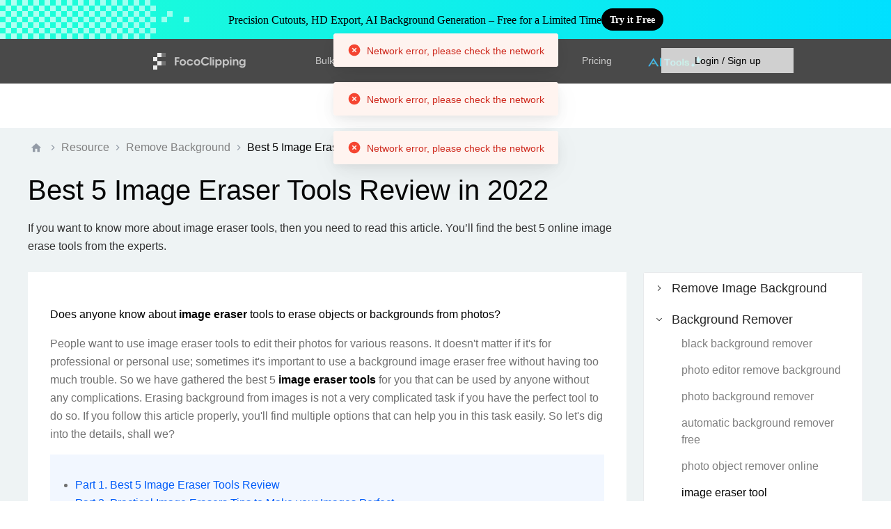

--- FILE ---
content_type: text/html; charset=utf-8
request_url: https://www.fococlipping.com/remove-background/image-eraser-tool
body_size: 10968
content:
<!DOCTYPE html>
<html lang="en">
    <head>
        <meta charset="UTF-8" />
        <title>Free Online Eraser Tool: Best 5 Image Eraser Tools Review in 2022</title>
        <meta name="renderer" content="webkit" />
        <meta name="viewport" content="width=device-width, initial-scale=1" />
         
        <meta name="facebook-domain-verification" content="57wtuu9h9jzut4df5etd36yape6gq5" />
        <meta name="twitter:card" content="summary_large_image" />
        <meta name="twitter:site" content="FocoClipping" />
        <meta property="fb:app_id" content="437158300248698" />
        <meta property="og:image" content="https://st-gdx.dancf.com/gaodingx/1820/articles/0/20210915-162225-ecdf.jpg" />
        <meta property="og:title" content="Free Online Eraser Tool: Best 5 Image Eraser Tools Review in 2022" />
        <meta property="og:site_name" content="FocoClipping" />
        <meta property="og:description" content="If you want to know more about image eraser tools, then you need to read this article. You’ll find the best 5 online image erase tools review from the experts." />
        <meta property="og:type" content="article" />
        <meta property="og:url" content="https://www.fococlipping.com/remove-background/image-eraser-tool" />

        <meta name="keywords" content="image eraser, online image eraser, image eraser online free" />
        <meta name="description" content="If you want to know more about image eraser tools, then you need to read this article. You’ll find the best 5 online image erase tools review from the experts." />
        <link rel="icon" href="https://st0.dancf.com/static/02/202104290317-0b91.ico" type="image/x-icon" />
        <link rel="dns-prefetch" href="https://st-gdx.dancf.com" />
        <link rel="dns-prefetch" href="https://cdn.dancf.com" />
        <link rel="dns-prefetch" href="https://st0.dancf.com" />
        <link rel="apple-touch-icon" href="https://st0.dancf.com/static/02/202104290317-3efa.ico" sizes="144x144" />
        <link rel="apple-touch-icon" href="https://st0.dancf.com/static/02/202104290317-0853.ico" sizes="72x72" />
        <link rel="apple-touch-icon" href="https://st0.dancf.com/static/02/202104290317-e9f4.ico" sizes="57x57" />
        
            <link rel="canonical" href="https://www.fococlipping.com/remove-background/image-eraser-tool" />
        
         
        
        
            
                <link rel="preload" href="https://cdn.dancf.com/fococlipping/prod/css/app.490c3192.css" as="style" />
            
                <link rel="preload" href="https://cdn.dancf.com/fococlipping/prod/css/layout.8c6ee795.css" as="style" />
            
                <link rel="preload" href="https://cdn.dancf.com/fococlipping/prod/css/article.1ee31073.css" as="style" />
            
        
        <script>
            (function setRem() {
                const isMobile = typeof window !== 'undefined' && /iphone|android/i.test(navigator.appVersion);
                const htmlDom = document.getElementsByTagName('html')[0];
                if (isMobile) {
                    var viewport = document.querySelector('meta[name=viewport]');
                    viewport.setAttribute('content', 'width=device-width, initial-scale=1, maximum-scale=1, user-scalable=0');
                    var initFontSize = 75;
                    var initWidth = 375;
                    var clientWidth = document.documentElement.clientWidth || document.body.clientWidth;
                    var nowFontSize = initFontSize * (clientWidth / initWidth);
                    htmlDom.style.fontSize = nowFontSize + 'px';
                } else {
                    htmlDom.style.fontSize = '75px';
                }
                
            })();
        </script>
         <link rel="stylesheet" href="https://cdn.dancf.com/fococlipping/prod/css/app.490c3192.css"><link rel="stylesheet" href="https://cdn.dancf.com/fococlipping/prod/css/layout.8c6ee795.css"><link rel="stylesheet" href="https://cdn.dancf.com/fococlipping/prod/css/article.1ee31073.css">  
        <!-- do not use cache -->
        <!-- Google Analytics -->
        <script>
            var urlPath = "/remove-background/image-eraser-tool";
            (function(i,s,o,g,r,a,m){i['GoogleAnalyticsObject']=r;i[r]=i[r]||function(){
            (i[r].q=i[r].q||[]).push(arguments)},i[r].l=1*new Date();a=s.createElement(o),
            m=s.getElementsByTagName(o)[0];a.async=1;a.src=g;m.parentNode.insertBefore(a,m)
            })(window,document,'script','https://www.google-analytics.com/analytics.js','ga');
            ga('create', 'UA-195696529-2', 'auto');
            ga('set', 'page', urlPath);
            ga('send', 'pageview');
        </script>
        <!-- End Google Analytics -->

        <!-- Global site tag (gtag.js) - Google Ads: CONVERSION_ID -->
        <script async src="https://www.googletagmanager.com/gtag/js?id=AW-710014949"></script>
        <script>
            window.dataLayer = window.dataLayer || [];
            function gtag() {
                dataLayer.push(arguments);
            }
            gtag('js', new Date());
            gtag('config', 'AW-710014949', { allow_enhanced_conversions: true });
            gtag('config', 'G-ZWZP1MYMCY');
        </script>
         
    </head>
    <body style="font-size:14px">
         <div id="app" data-server-rendered="true"><div class="page gdd-default-layout remove-background image-eraser-tool article foco"><!----><div style="position: sticky; top: 0; z-index: 999"><a href="https://www.insmind.com/utms/884803be7a094cf19da2c3dc7279380e" target="_blank" class="gdd-default-layout__ad-area"><div class="gdd-default-layout__ad-desc">
                Precision Cutouts, HD Export, AI Background Generation – Free for a Limited Time
            </div><div class="gdd-default-layout__ad-btn">
                Try it Free
            </div></a><div><header class="foco__header collapse"><div class="contain"><div class="name"><a href="/" class="router-link-active"><span class="icon"><img alt="logo" src="https://st0.dancf.com/static/02/202105130942-1acf.png" width="133" height="24"></span></a></div><nav><a href="/bulk-remove" class="bulk-remove en">
                    Bulk
                    </a><span class="usecase-head"><span class="usecase-title">
                        Use Case
                        <svg class="lego-icon lego-icon-expand title-icon" style="width:1em;height:1em;fill:currentColor;"><use xlink:href="#lego-icon-expand"></use></svg></span><ul class="case-wrap"><li class="case-item"><a href="/ecommerce"><img src="https://st-gdx.dancf.com/gaodingx/4426/configs/system/20210907-173838-b833.svg" alt="eCommerce" class="icon"><span class="title">eCommerce</span></a></li><li class="case-item"><a href="/photographers"><img src="https://st-gdx.dancf.com/gaodingx/4426/configs/system/20210907-173900-dee4.svg" alt="Photographer" class="icon"><span class="title">Photographer</span></a></li><li class="case-item"><a href="/individual"><img src="https://st-gdx.dancf.com/gaodingx/4426/configs/system/20211112-161719-0cb1.png" alt="Individual" class="icon"><span class="title">Individual</span></a></li><li class="case-item"><a href="/designers"><img src="https://st0.dancf.com/static/02/202112140423-1661.png" alt="Designers" class="icon"><span class="title">Designers</span></a></li><li class="case-item"><a href="/marketing"><img src="https://st0.dancf.com/static/02/202112140427-3ba1.png" alt="Marketing" class="icon"><span class="title">Marketing</span></a></li><li class="case-item"><a href="/car-dealership"><img src="https://st0.dancf.com/static/02/202201040544-79b4.svg" alt="Car Dealership" class="icon"><span class="title">Car Dealership</span></a></li></ul></span><a href="/resource">
                    Tips &amp; Tricks
                </a><a href="/pricing">
                    Pricing
                </a><a href="https://www.insmind.com/utms/884803be7a094cf19da2c3dc7279380e"><img src="https://cdn.dancf.com/fe-assets/20231214/3b9167363fe235fa41a4b1990b0d79ec.png" alt="insmind" class="ai-tool-logo"><img src="https://cdn.dancf.com/fe-assets/20231214/cf972d9cf71b0e222db7c2865e63c778.png" alt="star icon" class="ai-tool-star"></a></nav><div class="expand-button"></div></div><!----></header></div></div><div class="gdd-default-layout__content gdd-default-layout__content--full"><div class="gdd-article-system-page"><div class="wrap gdd-article-system-page__content"><div class="gdd-article-system-page__meta"><span><a href="https://www.fococlipping.com/"><svg class="lego-icon lego-icon-home" style="width:1em;height:1em;fill:currentColor;"><use xlink:href="#lego-icon-home"></use></svg></a><i aria-label="图标: right-min" class="gdaicon gdaicon-right-min"><svg width="1em" height="1em" fill="currentColor" aria-hidden="true" focusable="false"><use xlink:href="#gdicon-right-min"></use></svg></i><a href="https://www.fococlipping.com/resource">Resource</a><i aria-label="图标: right-min" class="gdaicon gdaicon-right-min"><svg width="1em" height="1em" fill="currentColor" aria-hidden="true" focusable="false"><use xlink:href="#gdicon-right-min"></use></svg></i></span><span><a href="https://www.fococlipping.com/remove-background" class="cagegory-name">
                    Remove Background
                </a><i aria-label="图标: right-min" class="gdaicon gdaicon-right-min"><svg width="1em" height="1em" fill="currentColor" aria-hidden="true" focusable="false"><use xlink:href="#gdicon-right-min"></use></svg></i></span><span>Best 5 Image Eraser Tools Review in 2022</span></div><div class="gdd-article-system-page__article"><div class="gdd-article-system-page__column"><div class="gdd-article-system-page__name"><h1>Best 5 Image Eraser Tools Review in 2022</h1></div><div class="gdd-article-system-page__desc">
                    If you want to know more about image eraser tools, then you need to read this article. You’ll find the best 5 online image erase tools from the experts.
                </div><div class="gdd-article-system-page__body"><div class="gdd-article-system-page__article-body"><div class="typo cms-wrapper">
<p class="mt-3"><em>Does anyone know about <strong>image eraser</strong> tools to erase objects or backgrounds from photos?</em></p>
<p class="mt-3">People want to use image eraser tools to edit their photos for various reasons. It doesn't matter if it's for professional or personal use; sometimes it's important to use a background image eraser free without having too much trouble. So we have gathered the best 5 <strong>image eraser tools</strong> for you that can be used by anyone without any complications. Erasing background from images is not a very complicated task if you have the perfect tool to do so. If you follow this article properly, you'll find multiple options that can help you in this task easily. So let's dig into the details, shall we?</p>
<div style="background-color: rgba(0,92,249,0.05); padding: 15px;">
<ul class="list-none-style font-size-large">
<li class="py-1"><a class="text-primary" href="#1">Part 1. Best 5 Image Eraser Tools Review </a></li>
<li class="py-1"><a class="text-primary" href="#2">Part 2. Practical Image Erasers Tips to Make your Images Perfect </a></li>
</ul>
</div>
<h2 style="font-size: 25px;"><a name="1"></a> Part 1: Best 5 Image Eraser Tools Review</h2>
<p class="mt-3">There are many image eraser tools available for both online and offline use. To clear all the confusion, we have gathered all the best 5 image eraser tools that can remove background or unwanted objects from a photo without breaking a sweat. From advanced to simple usage, you can use these tools for any kind of erasing task any time you want.</p>
<ol>
<li><a href="https://www.fococlipping.com/">FocoClipping</a></li>
</ol>
<p class="mt-3">Among all the online image eraser tools available in the market, FocoClipping tops the list because of its advanced AI algorithm and realistic photo editing features. It's a high-quality photo editing online tool that can be the perfect image eraser tool for you. Though the user interface is user-friendly and it gives a simple vibe, it has some major photo editing features that can make your photos look really professional. With proper guidelines from us, you can use this intriguing online tool to erase background from your photos without facing any complications.</p>
<p class="mt-3"><span style="font-weight: bold;">Key Features of FocoClipping Image Eraser </span></p>
<div style="background-color: rgba(0,92,249,0.05); padding: 15px;">
<ul>
<li>It uses an advanced AI algorithm to remove background of an image.</li>
<li>It can detect multiple people or objects in an image without any problem.</li>
<li>It can help you to separate smaller details of an image when editing.</li>
<li>By keeping the edge details of every object, it can make your photos look good.</li>
<li>It's built-in filters and effects to enhance photos.</li>
</ul>
<div class="cta-btns"><a class="cta-btn-pri" href="https://www.fococlipping.com/">Start Now</a></div>
</div>
<h3 style="font-size: 15px;">Detailed Guide to Use FocoClipping to Erase Image Background:</h3>
<p class="mt-3"><span style="font-weight: bold;">Step 1:</span> First you need to visit the FocoClipping website from your computer browser and you'll find an interface like below. Then click on the "Upload Image" button that will open your file manager to browse and select the desired image. After selecting the image, it will be automatically uploaded to the system.</p>
<p class="mt-3"><img title="fococlipping-interface" src="https://st-gdx.dancf.com/gaodingx/1820/articles/20839/20221028-180615-7dab.jpg?x-oss-process=image/resize,w_700/interlace,1" alt="fococlipping upload image"  loading="lazy" width="700"  height="390" //></p>
<p class="mt-3"><span style="font-weight: bold;">Step 2:</span> After that, you'll get to an interface like below, where you'll find a preview of both the original and automatic background removed version of the image. This automatic background removal was done by the smart AI system of FocoClipping.</p>
<p class="mt-3"><img title="fococlipping-edit-image.JPG" src="https://st-gdx.dancf.com/gaodingx/1820/articles/0/20210915-164720-2b8d.jpg?x-oss-process=image/resize,w_700/interlace,1" alt="remove background automatically"  loading="lazy" width="700"  height="340" //></p>
<p class="mt-3"><span style="font-weight: bold;">Step 3:</span> Now you can check if the image needs any manual editing or not. If needed, then you can use the "Manual Mode" tab to go to the manual editing process. Use the Keep, Remove, Erase, Refine Edge, Define Edge, Hair Touchup, etc. tools to precisely edit the image into its final version. You can also add a background, crop the image or add a shadow into it from the options available in the system.</p>
<p class="mt-3"><img title="fococlipping-edit-image-manual-mode.JPG" src="https://st-gdx.dancf.com/gaodingx/1820/articles/0/20210915-164722-bf32.jpg?x-oss-process=image/resize,w_700/interlace,1" alt="change image background by FocoClipping"  loading="lazy" width="700"  height="339" //></p>
<p class="mt-3"><span style="font-weight: bold;">Step 4:</span> Finally when the image is ready to download, simply click on the "Download" button to download the image to your computer. When you click the download button, you'll get to choose the "PNG" or "JPG" format of the image. Choose your desired file format and the image will be successfully downloaded within seconds.</p>
<p class="mt-3"><img title="fococlipping-download-image.JPG" src="https://st-gdx.dancf.com/gaodingx/1820/articles/0/20210915-164722-d223.jpg?x-oss-process=image/resize,w_700/interlace,1" alt="fococlipping download image"  loading="lazy" width="700"  height="336" //></p>
<ol start="2">
<li><a href="https://www.picmonkey.com/home" target="_blank" rel="nofollow noopener">PicMonkey </a></li>
</ol>
<p class="mt-3">PicMonkey is an online image eraser tool that can help you to remove background from images easily with its image erasing feature. This online tool also has automatic background erasing system that can remove backgrounds from an image easily. This allows you to create great professional-looking photos that look really great. You just have to convert the photo into a layer and remove the background by selecting the layer in one click.</p>
<p class="mt-3"><img title="picmonkey.JPG" src="https://st-gdx.dancf.com/gaodingx/1820/articles/0/20210915-164722-81c2.jpg?x-oss-process=image/resize,w_700/interlace,1" alt="picmonkey"  loading="lazy" width="700"  height="298" //></p>
<p class="mt-3"><span style="font-weight: bold;">Features:</span></p>
<ul>
<li>Interesting photo editing features to enhance your images.</li>
<li>It can help you to create great Facebook and Instagram posts, ads, cover images, etc.</li>
<li>It can help you to build your brand with various branding tools.</li>
</ul>
<p class="mt-3"><span style="font-weight: bold;">Platform:</span> online website, iPhone, and Android OS.</p>
<p class="mt-3"><span style="font-weight: bold;">Price:</span>3 packages Basic: 7.99$, Pro: 12.99$ and Team: 33.99$.</p>
<ol start="3">
<li><a href="https://www.adobe.com/products/photoshop.html" target="_blank" rel="nofollow noopener"> Photoshop </a></li>
</ol>
<p class="mt-3">Photoshop is a famous photo editor for professionals. It can be a great image eraser tool for you if you can handle the vast amount of features it can offer. With so many options, Photoshop is one tough tool that can be handled by pro users only. So maybe all these features and advantages of Photoshop are praiseworthy but you need to practice or follow some tutorials to learn to use the tool for editing an image. Photoshop can also help you to make your photos into paintings, design illustrations for creating great images.</p>
<p class="mt-3"><img title="photoshop.jpg" src="https://st-gdx.dancf.com/gaodingx/1820/articles/0/20210915-164721-e25c.jpg?x-oss-process=image/resize,w_650/interlace,1" alt="photoshop"  loading="lazy" width="650"  height="351" //></p>
<p class="mt-3"><span style="font-weight: bold;">Features:</span></p>
<ul>
<li>It has many advanced tools and built-in templates.</li>
<li>It can help you to erase or change the background of an image by using the "Pen" or "Quick Selection" tool.</li>
<li>It offers advanced brushes for getting smooth curves and lines in an image.</li>
</ul>
<p class="mt-3"><span style="font-weight: bold;">Platform:</span> Available for Windows and Mac OS.</p>
<p class="mt-3"><span style="font-weight: bold;">Price:</span> 3 packages available Annual plan: Paid monthly US$20.99/mo, Annual plan: prepaid US$239.88/yr, Monthly plan: US$31.49/mo.</p>
<ol start="4">
<li><a href="https://www.softorbits.net/photo-background-remover/" target="_blank" rel="nofollow noopener"> Photo Background Remover</a></li>
</ol>
<p class="mt-3">Photo Background Remover is a really helpful tool that allows users to easily erase any unwanted object from an image and paste it to another image without messy edges. This amazing app is preferred mostly for editing product-based images so they can be used for listing them on various e-commerce sites online. This simple and easy-to-use background eraser tool has the watermark feature to brand your images. It has basically 2 modes for detecting the background area that you need to remove, and then the tool allows you to choose the right one.</p>
<p class="mt-3"><img title="photo-background-remover.jpg" src="https://st-gdx.dancf.com/gaodingx/1820/articles/0/20210915-164721-f1fe.jpg?x-oss-process=image/resize,w_700/interlace,1" alt="photo background remover"  loading="lazy" width="700"  height="492" //></p>
<p class="mt-3"><span style="font-weight: bold;">Features:</span></p>
<ul>
<li>It has a batch operation tool to process multiple pictures at one go.</li>
<li>Automatic background detection helps to remove the background easily.</li>
<li>It allows editing pictures with a simple cut and pastes process.</li>
</ul>
<p class="mt-3"><span style="font-weight: bold;">Platform:</span> Available or Windows OS.</p>
<p class="mt-3"><span style="font-weight: bold;">Price:</span> 2 packages Personal: 11.99$ and Business: 24.99$.</p>
<ol start="5">
<li><a href="https://www.gimp.org/" target="_blank" rel="nofollow noopener">GIMP </a></li>
</ol>
<p class="mt-3">GIMP is a simple image eraser tool that can clean or remove the background from any image. It allows users to customize its interface for fitting their image editing needs. It has many different kinds of features that will help you to make your images look better than ever before and to fill your needs.</p>
<p class="mt-3"><img title="gimp.jpg" src="https://st-gdx.dancf.com/gaodingx/1820/articles/0/20210915-164721-0de5.jpg?x-oss-process=image/resize,w_700/interlace,1" alt="gimp"  loading="lazy" width="700"  height="428" //></p>
<p class="mt-3"><span style="font-weight: bold;">Features:</span></p>
<ul>
<li>It comes with scripts and plugins.</li>
<li>It has a digital retouching feature that erases unwanted details from the picture.</li>
<li>It helps you remove barrel distortion from your pictures.</li>
</ul>
<p class="mt-3"><span style="font-weight: bold;">Platform:</span> Available for Windows, Mac, and Linux OS.</p>
<p class="mt-3"><span style="font-weight: bold;">Price:</span> Free to use.</p>
<h2 style="font-size: 25px;"><a name="2"></a> Part 2: Practical Image Erasers Tips to Make your Images Perfect</h2>
<p class="mt-3">The best way to make your images perfect is by using a good-quality image eraser if there is anything wrong with the background. Also, there are some other factors that you must keep in mind if you want to make your images perfect. So we will provide you with some tips that will help you in this process.</p>
<p class="mt-3">Here is a list of 5 practical tips related to erase images to make images perfect.</p>
<ul>
<li>You must work with layers because that makes the image easy to edit.</li>
<li>You should keep the original file format intact so that the image quality stays the same.</li>
<li>You should make sure that while resizing your photos, you must maintain the image quality.</li>
<li>Always try using advanced options to remove messy backgrounds.</li>
<li>Blurry and out-of-focus pictures are never nice at all, so make sure you fix those issues to get a nice result.</li>
</ul>
<p class="mt-3"><span style="font-weight: bold;">Conclusion:</span></p>
<p class="mt-3">The bottom line is, the best way to fix your image and make them look great is by using an advanced image eraser that can provide you good results. So FocoClipping can be the best choice as an image eraser online free. All the 5 background image erasers listed in this article are top class but you still need a nice and easy-to-use tool for getting your work done without any hassle. FocoClipping offers you both easy-to-use features and advanced options so that you can get your work done easily.</p>
<div class="cta-btns"><a class="cta-btn-pri" href="https://www.fococlipping.com/">Start Now</a></div>
</div></div></div></div><div style="position:absolute;top:200px;right:9999px;"><div><div class="gdd-article-system-page__sidebar"><div role="tablist" class="gda-collapse gda-collapse-icon-position-left"><div role="tablist" class="gda-collapse-item"><div role="tab" tabIndex="0" class="gda-collapse-header"><i aria-label="图标: right" class="gdaicon gdaicon-right gda-collapse-arrow"><svg width="1em" height="1em" fill="currentColor" aria-hidden="true" focusable="false"><use xlink:href="#gdicon-right"></use></svg></i>Remove Image Background</div><!----></div><div role="tablist" class="gda-collapse-item gda-collapse-item-active"><div role="tab" tabIndex="0" aria-expanded="true" class="gda-collapse-header"><i aria-label="图标: right" class="gdaicon gdaicon-right gda-collapse-arrow"><svg width="1em" height="1em" fill="currentColor" aria-hidden="true" focusable="false" style="ms-transform:rotate(90deg);transform:rotate(90deg);"><use xlink:href="#gdicon-right"></use></svg></i>Background Remover</div><div role="tabpanel" class="gda-collapse-content gda-collapse-content-active"><div class="gda-collapse-content-box"><li class="article-item"><a href="https://www.fococlipping.com/remove-background/black-background-remover">
                                    black background remover 
                                </a></li><li class="article-item"><a href="https://www.fococlipping.com/remove-background/photo-editor-remove-background">
                                    photo editor remove background
                                </a></li><li class="article-item"><a href="https://www.fococlipping.com/remove-background/photo-background-remover">
                                    photo background remover
                                </a></li><li class="article-item"><a href="https://www.fococlipping.com/remove-background/free-automatic-background-remover">
                                    automatic background remover free
                                </a></li><li class="article-item"><a href="https://www.fococlipping.com/remove-background/photo-object-remover-online">
                                    photo object remover online
                                </a></li><li class="article-item article-item-active"><a href="https://www.fococlipping.com/remove-background/image-eraser-tool">
                                    image eraser tool 
                                </a></li><li class="article-item"><a href="https://www.fococlipping.com/remove-background/image-background-remover-online-free">
                                    image background remover online free
                                </a></li><li class="article-item"><a href="https://www.fococlipping.com/remove-background/background-remover-tool">
                                    background removal tool
                                </a></li><li class="article-item"><a href="https://www.fococlipping.com/remove-background/background-eraser-tool-online-free">
                                    free online background eraser tool
                                </a></li><li class="article-item"><a href="https://www.fococlipping.com/remove-background/apps-to-remove-object-from-photo">
                                    apps to remove object from photo
                                </a></li><li class="article-item"><a href="https://www.fococlipping.com/remove-background/background-remover-free-to-use">
                                    free background remover
                                </a></li><li class="article-item"><a href="https://www.fococlipping.com/remove-background/automatic-background-remover">
                                    automatic background remover
                                </a></li></div></div></div><div role="tablist" class="gda-collapse-item"><div role="tab" tabIndex="0" class="gda-collapse-header"><i aria-label="图标: right" class="gdaicon gdaicon-right gda-collapse-arrow"><svg width="1em" height="1em" fill="currentColor" aria-hidden="true" focusable="false"><use xlink:href="#gdicon-right"></use></svg></i>Remove White Background</div><!----></div><div role="tablist" class="gda-collapse-item"><div role="tab" tabIndex="0" class="gda-collapse-header"><i aria-label="图标: right" class="gdaicon gdaicon-right gda-collapse-arrow"><svg width="1em" height="1em" fill="currentColor" aria-hidden="true" focusable="false"><use xlink:href="#gdicon-right"></use></svg></i>Make Image Transparent</div><!----></div><div role="tablist" class="gda-collapse-item"><div role="tab" tabIndex="0" class="gda-collapse-header"><i aria-label="图标: right" class="gdaicon gdaicon-right gda-collapse-arrow"><svg width="1em" height="1em" fill="currentColor" aria-hidden="true" focusable="false"><use xlink:href="#gdicon-right"></use></svg></i>Remove Object from Photo</div><!----></div><div role="tablist" class="gda-collapse-item"><div role="tab" tabIndex="0" class="gda-collapse-header"><i aria-label="图标: right" class="gdaicon gdaicon-right gda-collapse-arrow"><svg width="1em" height="1em" fill="currentColor" aria-hidden="true" focusable="false"><use xlink:href="#gdicon-right"></use></svg></i>Alternatives</div><!----></div></div></div></div></div></div><div role="tablist" class="gda-collapse gda-collapse-icon-position-left" style="display:none;"><div role="tablist" class="gda-collapse-item"><div role="tab" tabIndex="0" class="gda-collapse-header"><i aria-label="图标: right" class="gdaicon gdaicon-right gda-collapse-arrow"><svg width="1em" height="1em" fill="currentColor" aria-hidden="true" focusable="false"><use xlink:href="#gdicon-right"></use></svg></i>Remove Image Background</div><!----></div><div role="tablist" class="gda-collapse-item gda-collapse-item-active"><div role="tab" tabIndex="0" aria-expanded="true" class="gda-collapse-header"><i aria-label="图标: right" class="gdaicon gdaicon-right gda-collapse-arrow"><svg width="1em" height="1em" fill="currentColor" aria-hidden="true" focusable="false" style="ms-transform:rotate(90deg);transform:rotate(90deg);"><use xlink:href="#gdicon-right"></use></svg></i>Background Remover</div><div role="tabpanel" class="gda-collapse-content gda-collapse-content-active"><div class="gda-collapse-content-box"><li class="article-item"><a href="https://www.fococlipping.com/remove-background/black-background-remover">
                        black background remover 
                    </a></li><li class="article-item"><a href="https://www.fococlipping.com/remove-background/photo-editor-remove-background">
                        photo editor remove background
                    </a></li><li class="article-item"><a href="https://www.fococlipping.com/remove-background/photo-background-remover">
                        photo background remover
                    </a></li><li class="article-item"><a href="https://www.fococlipping.com/remove-background/free-automatic-background-remover">
                        automatic background remover free
                    </a></li><li class="article-item"><a href="https://www.fococlipping.com/remove-background/photo-object-remover-online">
                        photo object remover online
                    </a></li><li class="article-item article-item-active"><a href="https://www.fococlipping.com/remove-background/image-eraser-tool">
                        image eraser tool 
                    </a></li><li class="article-item"><a href="https://www.fococlipping.com/remove-background/image-background-remover-online-free">
                        image background remover online free
                    </a></li><li class="article-item"><a href="https://www.fococlipping.com/remove-background/background-remover-tool">
                        background removal tool
                    </a></li><li class="article-item"><a href="https://www.fococlipping.com/remove-background/background-eraser-tool-online-free">
                        free online background eraser tool
                    </a></li><li class="article-item"><a href="https://www.fococlipping.com/remove-background/apps-to-remove-object-from-photo">
                        apps to remove object from photo
                    </a></li><li class="article-item"><a href="https://www.fococlipping.com/remove-background/background-remover-free-to-use">
                        free background remover
                    </a></li><li class="article-item"><a href="https://www.fococlipping.com/remove-background/automatic-background-remover">
                        automatic background remover
                    </a></li></div></div></div><div role="tablist" class="gda-collapse-item"><div role="tab" tabIndex="0" class="gda-collapse-header"><i aria-label="图标: right" class="gdaicon gdaicon-right gda-collapse-arrow"><svg width="1em" height="1em" fill="currentColor" aria-hidden="true" focusable="false"><use xlink:href="#gdicon-right"></use></svg></i>Remove White Background</div><!----></div><div role="tablist" class="gda-collapse-item"><div role="tab" tabIndex="0" class="gda-collapse-header"><i aria-label="图标: right" class="gdaicon gdaicon-right gda-collapse-arrow"><svg width="1em" height="1em" fill="currentColor" aria-hidden="true" focusable="false"><use xlink:href="#gdicon-right"></use></svg></i>Make Image Transparent</div><!----></div><div role="tablist" class="gda-collapse-item"><div role="tab" tabIndex="0" class="gda-collapse-header"><i aria-label="图标: right" class="gdaicon gdaicon-right gda-collapse-arrow"><svg width="1em" height="1em" fill="currentColor" aria-hidden="true" focusable="false"><use xlink:href="#gdicon-right"></use></svg></i>Remove Object from Photo</div><!----></div><div role="tablist" class="gda-collapse-item"><div role="tab" tabIndex="0" class="gda-collapse-header"><i aria-label="图标: right" class="gdaicon gdaicon-right gda-collapse-arrow"><svg width="1em" height="1em" fill="currentColor" aria-hidden="true" focusable="false"><use xlink:href="#gdicon-right"></use></svg></i>Alternatives</div><!----></div></div></div></div></div><footer class="gdd-foco-footer"><div class="connect"><div class="about"><div class="logo"><svg class="lego-icon lego-icon-fc_logo" style="width:1em;height:1em;fill:currentColor;"><use xlink:href="#lego-icon-fc_logo"></use></svg><span class="name">FocoClipping</span></div><div class="desc text">
                Founded in 2020, Fococlipping team is driven by advanced artificial intelligence, we aim to provide worldwide users with an easy and powerful background removal service based on the mission of &quot;designed with the usage scenario &quot;
            </div><div class="connect_way"><div class="social"><a href="https://www.facebook.com/fococlipping/" rel="nofollow" target="_blank"><svg class="lego-icon lego-icon-facebook" style="width:1em;height:1em;fill:currentColor;"><use xlink:href="#lego-icon-facebook"></use></svg></a><a href="https://www.instagram.com/fococlipping/" rel="nofollow" target="_blank"><svg class="lego-icon lego-icon-instagram" style="width:1em;height:1em;fill:currentColor;"><use xlink:href="#lego-icon-instagram"></use></svg></a><a href="https://www.youtube.com/channel/UCqzKxTW9dNTQriLrPBV8f5A" target="_blank" rel="nofollow"><svg class="lego-icon lego-icon-youtobe" style="width:1em;height:1em;fill:currentColor;"><use xlink:href="#lego-icon-youtobe"></use></svg></a></div><div class="email">E- mail: <a href="/cdn-cgi/l/email-protection" class="__cf_email__" data-cfemail="9eedebeeeef1eceadef8f1fdf1fdf2f7eeeef7f0f9b0fdf1f3">[email&#160;protected]</a></div></div></div><div class="links"><div class="item solution"><div class="name">
                    Solution
                    <svg class="lego-icon lego-icon-arrow" style="width:1em;height:1em;fill:currentColor;display:none;"><use xlink:href="#lego-icon-arrow"></use></svg></div><div class="lists"><a href="https://www.fococlipping.com/bulk-remove" style="display:;">
                        Bulk Clipping
                    </a><a href="https://www.fococlipping.com/ecommerce">
                        eCommerce
                    </a><a href="https://www.fococlipping.com/individual">
                        Individual
                    </a><a href="https://www.fococlipping.com/photographers">
                        Photographer
                    </a><a href="https://www.fococlipping.com/designers">
                        Designers
                    </a><a href="https://www.fococlipping.com/marketing">
                        Marketing
                    </a><a href="https://www.fococlipping.com/car-dealership">
                        Car Dealership
                    </a></div></div><div class="item tip"><div class="name">
                    Tips &amp; Tricks
                    <svg class="lego-icon lego-icon-arrow" style="width:1em;height:1em;fill:currentColor;display:none;"><use xlink:href="#lego-icon-arrow"></use></svg></div><div class="lists"><a href="https://www.fococlipping.com/guide">
                        Guide
                    </a><a href="https://www.fococlipping.com/remove-background">
                        Remove Background
                    </a><a href="https://www.fococlipping.com/remove-logo-background">
                        Remove Logo Background
                    </a><a href="https://www.fococlipping.com/change-background">
                        Change Background
                    </a><a href="https://www.fococlipping.com/bulk-image-editing">
                        Bulk Image Editing
                    </a><a href="https://www.fococlipping.com/ecommerce-tips">
                        Ecommerce Tips
                    </a></div></div><div class="item support"><div class="name">
                    Support
                    <svg class="lego-icon lego-icon-arrow" style="width:1em;height:1em;fill:currentColor;display:none;"><use xlink:href="#lego-icon-arrow"></use></svg></div><div class="lists"><a href="https://www.fococlipping.com/about-us">
                        About us
                    </a></div></div><!----></div></div><div class="contain"><span class="copyright">©Copyright 2020-2022 FocoClipping-All rights reserved.</span><div class="text"><span class="team"><a href="https://www.fococlipping.com/terms-and-conditions" target="_blank">
                    Terms and Conditions
                </a></span><span class="policy"><a href="https://www.fococlipping.com/privacy-policy" target="_blank">
                    Privacy Policy
                </a></span></div></div></footer></div></div>

        <!-- Env -->
        <script data-cfasync="false" src="/cdn-cgi/scripts/5c5dd728/cloudflare-static/email-decode.min.js"></script><script>
            window.__INIT_DATA__ = {"isWindows":false,"isMobile":false,"isSafari":false,"lang":"en","acceptWebp":true,"preview":"https://st-gdx.dancf.com/gaodingx/1820/articles/0/20210915-162225-ecdf.jpg","article-system-page":{"article":{"id":20742,"deleted":0,"status":1,"priority":22,"title":"Best 5 Image Eraser Tools Review in 2022","alias":"image-eraser-tool","preview":{"url":"https://st-gdx.dancf.com/gaodingx/1820/articles/0/20210915-162225-ecdf.jpg","type":"image","height":423,"width":800},"description":"If you want to know more about image eraser tools, then you need to read this article. You’ll find the best 5 online image erase tools from the experts.","templet_key":"image eraser tool ","key":"image eraser, online image eraser, image eraser online free","positions":0,"remark":"","like_count":0,"unlike_count":0,"redirect_url":"","images":[],"videos":[],"click_count":174,"comment_count":0,"published_at":1643096140,"created_at":1631695643,"updated_at":1643096016,"channel_id":83,"is_keyword_url":0,"content":"<div class=\"typo cms-wrapper\">\n<p class=\"mt-3\"><em>Does anyone know about <strong>image eraser</strong> tools to erase objects or backgrounds from photos?</em></p>\n<p class=\"mt-3\">People want to use image eraser tools to edit their photos for various reasons. It doesn't matter if it's for professional or personal use; sometimes it's important to use a background image eraser free without having too much trouble. So we have gathered the best 5 <strong>image eraser tools</strong> for you that can be used by anyone without any complications. Erasing background from images is not a very complicated task if you have the perfect tool to do so. If you follow this article properly, you'll find multiple options that can help you in this task easily. So let's dig into the details, shall we?</p>\n<div style=\"background-color: rgba(0,92,249,0.05); padding: 15px;\">\n<ul class=\"list-none-style font-size-large\">\n<li class=\"py-1\"><a class=\"text-primary\" href=\"#1\">Part 1. Best 5 Image Eraser Tools Review </a></li>\n<li class=\"py-1\"><a class=\"text-primary\" href=\"#2\">Part 2. Practical Image Erasers Tips to Make your Images Perfect </a></li>\n</ul>\n</div>\n<h2 style=\"font-size: 25px;\"><a name=\"1\"></a> Part 1: Best 5 Image Eraser Tools Review</h2>\n<p class=\"mt-3\">There are many image eraser tools available for both online and offline use. To clear all the confusion, we have gathered all the best 5 image eraser tools that can remove background or unwanted objects from a photo without breaking a sweat. From advanced to simple usage, you can use these tools for any kind of erasing task any time you want.</p>\n<ol>\n<li><a href=\"https://www.fococlipping.com/\">FocoClipping</a></li>\n</ol>\n<p class=\"mt-3\">Among all the online image eraser tools available in the market, FocoClipping tops the list because of its advanced AI algorithm and realistic photo editing features. It's a high-quality photo editing online tool that can be the perfect image eraser tool for you. Though the user interface is user-friendly and it gives a simple vibe, it has some major photo editing features that can make your photos look really professional. With proper guidelines from us, you can use this intriguing online tool to erase background from your photos without facing any complications.</p>\n<p class=\"mt-3\"><span style=\"font-weight: bold;\">Key Features of FocoClipping Image Eraser </span></p>\n<div style=\"background-color: rgba(0,92,249,0.05); padding: 15px;\">\n<ul>\n<li>It uses an advanced AI algorithm to remove background of an image.</li>\n<li>It can detect multiple people or objects in an image without any problem.</li>\n<li>It can help you to separate smaller details of an image when editing.</li>\n<li>By keeping the edge details of every object, it can make your photos look good.</li>\n<li>It's built-in filters and effects to enhance photos.</li>\n</ul>\n<div class=\"cta-btns\"><a class=\"cta-btn-pri\" href=\"https://www.fococlipping.com/\">Start Now</a></div>\n</div>\n<h3 style=\"font-size: 15px;\">Detailed Guide to Use FocoClipping to Erase Image Background:</h3>\n<p class=\"mt-3\"><span style=\"font-weight: bold;\">Step 1:</span> First you need to visit the FocoClipping website from your computer browser and you'll find an interface like below. Then click on the \"Upload Image\" button that will open your file manager to browse and select the desired image. After selecting the image, it will be automatically uploaded to the system.</p>\n<p class=\"mt-3\"><img title=\"fococlipping-interface\" src=\"https://st-gdx.dancf.com/gaodingx/1820/articles/20839/20221028-180615-7dab.jpg?x-oss-process=image/resize,w_700/interlace,1\" alt=\"fococlipping upload image\"  loading=\"lazy\" width=\"700\"  height=\"390\" //></p>\n<p class=\"mt-3\"><span style=\"font-weight: bold;\">Step 2:</span> After that, you'll get to an interface like below, where you'll find a preview of both the original and automatic background removed version of the image. This automatic background removal was done by the smart AI system of FocoClipping.</p>\n<p class=\"mt-3\"><img title=\"fococlipping-edit-image.JPG\" src=\"https://st-gdx.dancf.com/gaodingx/1820/articles/0/20210915-164720-2b8d.jpg?x-oss-process=image/resize,w_700/interlace,1\" alt=\"remove background automatically\"  loading=\"lazy\" width=\"700\"  height=\"340\" //></p>\n<p class=\"mt-3\"><span style=\"font-weight: bold;\">Step 3:</span> Now you can check if the image needs any manual editing or not. If needed, then you can use the \"Manual Mode\" tab to go to the manual editing process. Use the Keep, Remove, Erase, Refine Edge, Define Edge, Hair Touchup, etc. tools to precisely edit the image into its final version. You can also add a background, crop the image or add a shadow into it from the options available in the system.</p>\n<p class=\"mt-3\"><img title=\"fococlipping-edit-image-manual-mode.JPG\" src=\"https://st-gdx.dancf.com/gaodingx/1820/articles/0/20210915-164722-bf32.jpg?x-oss-process=image/resize,w_700/interlace,1\" alt=\"change image background by FocoClipping\"  loading=\"lazy\" width=\"700\"  height=\"339\" //></p>\n<p class=\"mt-3\"><span style=\"font-weight: bold;\">Step 4:</span> Finally when the image is ready to download, simply click on the \"Download\" button to download the image to your computer. When you click the download button, you'll get to choose the \"PNG\" or \"JPG\" format of the image. Choose your desired file format and the image will be successfully downloaded within seconds.</p>\n<p class=\"mt-3\"><img title=\"fococlipping-download-image.JPG\" src=\"https://st-gdx.dancf.com/gaodingx/1820/articles/0/20210915-164722-d223.jpg?x-oss-process=image/resize,w_700/interlace,1\" alt=\"fococlipping download image\"  loading=\"lazy\" width=\"700\"  height=\"336\" //></p>\n<ol start=\"2\">\n<li><a href=\"https://www.picmonkey.com/home\" target=\"_blank\" rel=\"nofollow noopener\">PicMonkey </a></li>\n</ol>\n<p class=\"mt-3\">PicMonkey is an online image eraser tool that can help you to remove background from images easily with its image erasing feature. This online tool also has automatic background erasing system that can remove backgrounds from an image easily. This allows you to create great professional-looking photos that look really great. You just have to convert the photo into a layer and remove the background by selecting the layer in one click.</p>\n<p class=\"mt-3\"><img title=\"picmonkey.JPG\" src=\"https://st-gdx.dancf.com/gaodingx/1820/articles/0/20210915-164722-81c2.jpg?x-oss-process=image/resize,w_700/interlace,1\" alt=\"picmonkey\"  loading=\"lazy\" width=\"700\"  height=\"298\" //></p>\n<p class=\"mt-3\"><span style=\"font-weight: bold;\">Features:</span></p>\n<ul>\n<li>Interesting photo editing features to enhance your images.</li>\n<li>It can help you to create great Facebook and Instagram posts, ads, cover images, etc.</li>\n<li>It can help you to build your brand with various branding tools.</li>\n</ul>\n<p class=\"mt-3\"><span style=\"font-weight: bold;\">Platform:</span> online website, iPhone, and Android OS.</p>\n<p class=\"mt-3\"><span style=\"font-weight: bold;\">Price:</span>3 packages Basic: 7.99$, Pro: 12.99$ and Team: 33.99$.</p>\n<ol start=\"3\">\n<li><a href=\"https://www.adobe.com/products/photoshop.html\" target=\"_blank\" rel=\"nofollow noopener\"> Photoshop </a></li>\n</ol>\n<p class=\"mt-3\">Photoshop is a famous photo editor for professionals. It can be a great image eraser tool for you if you can handle the vast amount of features it can offer. With so many options, Photoshop is one tough tool that can be handled by pro users only. So maybe all these features and advantages of Photoshop are praiseworthy but you need to practice or follow some tutorials to learn to use the tool for editing an image. Photoshop can also help you to make your photos into paintings, design illustrations for creating great images.</p>\n<p class=\"mt-3\"><img title=\"photoshop.jpg\" src=\"https://st-gdx.dancf.com/gaodingx/1820/articles/0/20210915-164721-e25c.jpg?x-oss-process=image/resize,w_650/interlace,1\" alt=\"photoshop\"  loading=\"lazy\" width=\"650\"  height=\"351\" //></p>\n<p class=\"mt-3\"><span style=\"font-weight: bold;\">Features:</span></p>\n<ul>\n<li>It has many advanced tools and built-in templates.</li>\n<li>It can help you to erase or change the background of an image by using the \"Pen\" or \"Quick Selection\" tool.</li>\n<li>It offers advanced brushes for getting smooth curves and lines in an image.</li>\n</ul>\n<p class=\"mt-3\"><span style=\"font-weight: bold;\">Platform:</span> Available for Windows and Mac OS.</p>\n<p class=\"mt-3\"><span style=\"font-weight: bold;\">Price:</span> 3 packages available Annual plan: Paid monthly US$20.99/mo, Annual plan: prepaid US$239.88/yr, Monthly plan: US$31.49/mo.</p>\n<ol start=\"4\">\n<li><a href=\"https://www.softorbits.net/photo-background-remover/\" target=\"_blank\" rel=\"nofollow noopener\"> Photo Background Remover</a></li>\n</ol>\n<p class=\"mt-3\">Photo Background Remover is a really helpful tool that allows users to easily erase any unwanted object from an image and paste it to another image without messy edges. This amazing app is preferred mostly for editing product-based images so they can be used for listing them on various e-commerce sites online. This simple and easy-to-use background eraser tool has the watermark feature to brand your images. It has basically 2 modes for detecting the background area that you need to remove, and then the tool allows you to choose the right one.</p>\n<p class=\"mt-3\"><img title=\"photo-background-remover.jpg\" src=\"https://st-gdx.dancf.com/gaodingx/1820/articles/0/20210915-164721-f1fe.jpg?x-oss-process=image/resize,w_700/interlace,1\" alt=\"photo background remover\"  loading=\"lazy\" width=\"700\"  height=\"492\" //></p>\n<p class=\"mt-3\"><span style=\"font-weight: bold;\">Features:</span></p>\n<ul>\n<li>It has a batch operation tool to process multiple pictures at one go.</li>\n<li>Automatic background detection helps to remove the background easily.</li>\n<li>It allows editing pictures with a simple cut and pastes process.</li>\n</ul>\n<p class=\"mt-3\"><span style=\"font-weight: bold;\">Platform:</span> Available or Windows OS.</p>\n<p class=\"mt-3\"><span style=\"font-weight: bold;\">Price:</span> 2 packages Personal: 11.99$ and Business: 24.99$.</p>\n<ol start=\"5\">\n<li><a href=\"https://www.gimp.org/\" target=\"_blank\" rel=\"nofollow noopener\">GIMP </a></li>\n</ol>\n<p class=\"mt-3\">GIMP is a simple image eraser tool that can clean or remove the background from any image. It allows users to customize its interface for fitting their image editing needs. It has many different kinds of features that will help you to make your images look better than ever before and to fill your needs.</p>\n<p class=\"mt-3\"><img title=\"gimp.jpg\" src=\"https://st-gdx.dancf.com/gaodingx/1820/articles/0/20210915-164721-0de5.jpg?x-oss-process=image/resize,w_700/interlace,1\" alt=\"gimp\"  loading=\"lazy\" width=\"700\"  height=\"428\" //></p>\n<p class=\"mt-3\"><span style=\"font-weight: bold;\">Features:</span></p>\n<ul>\n<li>It comes with scripts and plugins.</li>\n<li>It has a digital retouching feature that erases unwanted details from the picture.</li>\n<li>It helps you remove barrel distortion from your pictures.</li>\n</ul>\n<p class=\"mt-3\"><span style=\"font-weight: bold;\">Platform:</span> Available for Windows, Mac, and Linux OS.</p>\n<p class=\"mt-3\"><span style=\"font-weight: bold;\">Price:</span> Free to use.</p>\n<h2 style=\"font-size: 25px;\"><a name=\"2\"></a> Part 2: Practical Image Erasers Tips to Make your Images Perfect</h2>\n<p class=\"mt-3\">The best way to make your images perfect is by using a good-quality image eraser if there is anything wrong with the background. Also, there are some other factors that you must keep in mind if you want to make your images perfect. So we will provide you with some tips that will help you in this process.</p>\n<p class=\"mt-3\">Here is a list of 5 practical tips related to erase images to make images perfect.</p>\n<ul>\n<li>You must work with layers because that makes the image easy to edit.</li>\n<li>You should keep the original file format intact so that the image quality stays the same.</li>\n<li>You should make sure that while resizing your photos, you must maintain the image quality.</li>\n<li>Always try using advanced options to remove messy backgrounds.</li>\n<li>Blurry and out-of-focus pictures are never nice at all, so make sure you fix those issues to get a nice result.</li>\n</ul>\n<p class=\"mt-3\"><span style=\"font-weight: bold;\">Conclusion:</span></p>\n<p class=\"mt-3\">The bottom line is, the best way to fix your image and make them look great is by using an advanced image eraser that can provide you good results. So FocoClipping can be the best choice as an image eraser online free. All the 5 background image erasers listed in this article are top class but you still need a nice and easy-to-use tool for getting your work done without any hassle. FocoClipping offers you both easy-to-use features and advanced options so that you can get your work done easily.</p>\n<div class=\"cta-btns\"><a class=\"cta-btn-pri\" href=\"https://www.fococlipping.com/\">Start Now</a></div>\n</div>","categories":[{"id":211,"deleted":0,"status":1,"parent_id":207,"priority":2,"type":"article","name":"Background Remover","alias":"background-remover","article_count":0,"created_at":1625666138,"updated_at":1625712554,"description":"","keywords":"","icon":"","_pivot_article_id":20742,"_pivot_category_id":211},{"id":207,"deleted":0,"status":1,"parent_id":203,"priority":2,"type":"article","name":"Remove Background","alias":"remove-background","article_count":0,"created_at":1618466441,"updated_at":1630308003,"description":"Find all the helpful solutions to remove background from images automatically and make image transparent online.","keywords":"","icon":"https://st-gdx.dancf.com/gaodingx/3752/categories/207/20210819-180038-b279.png"},{"id":203,"deleted":0,"status":1,"parent_id":0,"priority":1,"type":"article","name":"Resource Center","alias":"resource-center","article_count":0,"created_at":1608799458,"updated_at":1630586417,"description":"Learn tutorials , how-to guides, tips and more to remove image background and edit photos","keywords":"","icon":""}],"seo":{"id":20691,"deleted":0,"type":"articles","source_id":20742,"title":"Free Online Eraser Tool: Best 5 Image Eraser Tools Review in 2022","keywords":"image eraser, online image eraser, image eraser online free","description":"If you want to know more about image eraser tools, then you need to read this article. You’ll find the best 5 online image erase tools review from the experts.","introduction":"If you want to know more about image eraser tools, then you need to read this article. You’ll find the best 5 online image erase tools from the experts.","created_at":1631695643,"updated_at":1643096016,"alts":"image eraser tool "},"labels":[]},"sidebarData":[{"key":"Remove Image Background","priority":1,"alias":"remove-image-background","id":210,"lists":[{"id":20756,"title":"2 Great Methods to Delete the Image Background","alias":"delete-image-background","templet_key":"delete image background"},{"id":20753,"title":"3 Awesome Ways to Remove Objects from Photo in 2022","alias":"remove-objects-from-photo","templet_key":"remove objects from photo"},{"id":20736,"title":"How to Make Image with No Background Easily","alias":"image-with-no-background","templet_key":"image with no background"},{"id":20567,"title":"Remove Image Background Free with 4 Helpful Solutions","alias":"remove-image-background","templet_key":"remove image background free"},{"id":20218,"title":"3 Easy Methods to Remove Picture Background","alias":"remove-picture-background","templet_key":"remove picture background"},{"id":20200,"title":"How to Clear Background by 4 Hot Solutions Easily ","alias":"clear-background","templet_key":"clear background"},{"id":20187,"title":"How to Remove Background Online Free with No Hassles","alias":"remove-background-online-free","templet_key":"remove background online free"},{"id":20181,"title":"3 Helpful Tips to Remove Background Online","alias":"remove-background-online","templet_key":"remove background online"},{"id":20089,"title":"How to Remove Background from Image Free with One Click?","alias":"remove-background-from-image-free","templet_key":"remove background from image free"},{"id":20029,"title":"How to Remove Background from Image in 3 Helpful Ways?","alias":"remove-background-from-image","templet_key":"remove background from image"}]},{"key":"Background Remover","priority":2,"alias":"background-remover","id":211,"lists":[{"id":20982,"title":"10 Helpful Black Background Remover Review","alias":"black-background-remover","templet_key":"black background remover "},{"id":20981,"title":"20 Wonderful Photo Editor Remove Background Without Troubles","alias":"photo-editor-remove-background","templet_key":"photo editor remove background"},{"id":20897,"title":"The Best 10 of Photo Background Remover in 2022","alias":"photo-background-remover","templet_key":"photo background remover"},{"id":20856,"title":"Top 20 Hottest Automatic Background Remover Free [AI Based]","alias":"free-automatic-background-remover","templet_key":"automatic background remover free"},{"id":20743,"title":"5 Awesome Photo Object Remover Online Review","alias":"photo-object-remover-online","templet_key":"photo object remover online"},{"id":20742,"title":"Best 5 Image Eraser Tools Review in 2022","alias":"image-eraser-tool","templet_key":"image eraser tool "},{"id":20673,"title":"Top 7 Fast Image Background Remover Online Free","alias":"image-background-remover-online-free","templet_key":"image background remover online free"},{"id":20528,"title":"Top 6 Best Background Remover Tool Recommendation [Online and Desktop]","alias":"background-remover-tool","templet_key":"background removal tool"},{"id":20186,"title":"The 10 Online Background Eraser Tool Free in 2022","alias":"background-eraser-tool-online-free","templet_key":"free online background eraser tool"},{"id":20177,"title":"Top 6 Free Apps to Remove Object from Photo in 2022","alias":"apps-to-remove-object-from-photo","templet_key":"apps to remove object from photo"},{"id":20157,"title":"Free Background Remover-Top 10 Background Remover Free to Use in 2021","alias":"background-remover-free-to-use","templet_key":"free background remover"},{"id":20122,"title":"The Best 20 Automatic Background Remover Recommendation [Online&Mobile]","alias":"automatic-background-remover","templet_key":"automatic background remover"}]},{"key":"Remove White Background","priority":2,"alias":"remove-white-background","id":212,"lists":[{"id":20872,"title":"3 Good Ways to Remove White Background from Image Free ","alias":"remove-white-background-from-image-free","templet_key":"remove white background from image free"},{"id":20735,"title":"How to Remove Black Background with High Quality [Proven]","alias":"remove-black-background","templet_key":"remove black background"},{"id":20197,"title":"3 Awesome Solutions to Remove White Background","alias":"remove-white-background","templet_key":"remove white background"},{"id":20172,"title":"Making White Background Transparent by 3 Good Methods","alias":"make-white-background-transparent","templet_key":"make white background transparent"}]},{"key":"Make Image Transparent","priority":4,"alias":"make-image-transparent","id":213,"lists":[{"id":20764,"title":"How to Make Background Transparent with 2 Awesome Ways","alias":"make-background-transparent","templet_key":"make background transparent"},{"id":20752,"title":"Top 10 Transparent Image Maker You Should Know","alias":"transparent-image-maker","templet_key":"transparent image maker"},{"id":20750,"title":"5 Good Ways to Make PNG/JPG Transparent in 2022","alias":"make-png-transparent","templet_key":"make png transparent"},{"id":20749,"title":"3 Best Method to Make Image Transparent Online","alias":"make-image-transparent-online","templet_key":"make image transparent online"},{"id":20217,"title":"3 Best Solutions to Make Transparent Background Free","alias":"make-transparent-background-free","templet_key":"make transparent background free"},{"id":20216,"title":"How to Make Image Transparent With Easy Clicks[Proven]","alias":"make-image-transparent","templet_key":"make image transparent"},{"id":20202,"title":"Top 10 Best Transparent Image Editor Deserve Trying","alias":"transparent-image-editor","templet_key":"transparent image editor"}]},{"key":"Remove Object from Photo","priority":5,"alias":"remove-object-from-photo","id":253,"lists":[{"id":20839,"title":"Removing People from Photo With 2 Useful Methods [Proven]","alias":"removing-people-from-photo","templet_key":"remove people from photo"}]},{"key":"Alternatives","priority":6,"alias":"alternatives","id":214,"lists":[{"id":20834,"title":"How to Remove White Background by Photoshop ","alias":"remove-white-background-photoshop","templet_key":"remove white background photoshop"},{"id":20823,"title":"How to Use Canva Background Remover and It's Best Alternative ","alias":"canva-background-remover-and-alternative","templet_key":"canva background remover alternative"},{"id":20754,"title":"Helpful Tips for Photoshop Background Eraser and It's Best Alternative","alias":"photoshop-background-eraser","templet_key":"photoshop background eraser"},{"id":20199,"title":"How to Remove Background in Photoshop","alias":"remove-background-in-photoshop","templet_key":"remove background in photoshop"}]}],"categoriesId":211,"articleId":20742,"collapseActiveKey":[1],"sortedCategories":[{"id":211,"deleted":0,"status":1,"parent_id":207,"priority":2,"type":"article","name":"Background Remover","alias":"background-remover","article_count":0,"created_at":1625666138,"updated_at":1625712554,"description":"","keywords":"","icon":"","_pivot_article_id":20742,"_pivot_category_id":211},{"id":207,"deleted":0,"status":1,"parent_id":203,"priority":2,"type":"article","name":"Remove Background","alias":"remove-background","article_count":0,"created_at":1618466441,"updated_at":1630308003,"description":"Find all the helpful solutions to remove background from images automatically and make image transparent online.","keywords":"","icon":"https://st-gdx.dancf.com/gaodingx/3752/categories/207/20210819-180038-b279.png"},{"id":203,"deleted":0,"status":1,"parent_id":0,"priority":1,"type":"article","name":"Resource Center","alias":"resource-center","article_count":0,"created_at":1608799458,"updated_at":1630586417,"description":"Learn tutorials , how-to guides, tips and more to remove image background and edit photos","keywords":"","icon":""}]}};
        </script>
        

        <script type="application/ld+json">
            {"@context":"https://schema.org","@type":"NewsArticle","headline":"Best 5 Image Eraser Tools Review in 2022","image":["https://st-gdx.dancf.com/gaodingx/1820/articles/0/20210915-162225-ecdf.jpg"],"datePublished":"2022-01-25T15:35:40+0800","dateModified":"2022-01-25T15:33:36+0800","author":[{"@type":"Person","name":"Website Administrator","url":"https://www.fococlipping.com/remove-background/image-eraser-tool"}]}
        </script>
           <script src="https://cdn.dancf.com/fococlipping/prod/js/manifest.3e8b49d1.js" defer></script><script src="https://cdn.dancf.com/fococlipping/prod/js/layout.addf8e7e.js" defer></script><script src="https://cdn.dancf.com/fococlipping/prod/js/article.ea8c1a96.js" defer></script><script src="https://cdn.dancf.com/fococlipping/prod/js/app.eab5f9a1.js" defer></script> 
    </body>
</html>


--- FILE ---
content_type: text/html; charset=utf-8
request_url: https://ums.gaoding.com/oauth2/source?env=prod&clientId=gaodingx&clientSecret=7da458070e57b98e11d00d9286f23537&deviceId=fc420503fa7d4d8b8c469f80d967be2b&tokenEndpoint=https%3A%2F%2Fums.gaoding.com%2Fconnect%2Foauth%2Ftokens&tokenMethod=post&name=ums&tokenKey=gaodingx.token&qiyeSsoURI=https%3A%2F%2Fsso.my.gaoding.com
body_size: 898
content:
<!DOCTYPE html><html lang="en"><head><meta charset="UTF-8"><meta http-equiv="X-UA-Compatible" content="IE=edge"><meta name="viewport" content="width=device-width,initial-scale=1,maximum-scale=1,user-scalable=0"><title>登录</title><link href="https://cdn.dancf.com/ums/ums-view/js/source.de19418b.js" rel="preload" as="script"></head><body><script>window.ENV = {"SOURCE_DOMAIN_NAME_WHITE_LIST":["gaoding.com","gaoding.cn","gd-share.cn","huanleguang.cn","focodesign.com","focodesign.cn","uupoop.com","fococlipping.com","qingzhan.com","yunjian.com","pszhuli.com","h5gd.com","h5gdvip.com","h5gdsvip.com","insmind.com","insmind.pro","huaban.art","gaoding.art"],"region":"CHINA"};</script><script>function domainMatch(domains = [], targetDomain) {
            for (let i = 0; i < domains.length; i++) {
                const domain = domains[i];
                if (domain.startsWith('.')) {
                    if (targetDomain.endsWith(domain)) {
                        return true;
                    }
                }
                else if (domain === targetDomain) {
                    return true;
                }
            }
            return false;
        }
        var env = 'prod';
        if (window.location.host.includes('dev')) {
            env = 'dev'
        }
        if (window.location.host.includes('fat')) {
            env = 'fat'
        }
        if (window.location.host.includes('stage')) {
            env = 'stage'
        }
        (function (w, d, s, c) {
            if (!domainMatch(['.gaoding.com'], location.hostname)) {
                return;
            }
            var region = window.ENV && window.ENV.region;
            if (!region) {
                return;
            }
            w.__GD_SLS_RUM = {
                addLog: [],
                addError: [],
            }
            c.errors = [];
            c.region = region;
            d.head.appendChild(
                Object.assign(d.createElement('script'), {
                    src: s,
                    onload() {
                        w.GD_SLS_RUM && w.GD_SLS_RUM.init(c);
                    },
                })
            );
        })(window, document, 'https://cdn.dancf.com/packages/gaoding/gd-sls-rum/v1.20.0/base.js', {
            env,
            service: 'ums-view',
            version: 'source-v1.0.0'
        });</script><script src="https://cdn.dancf.com/ums/ums-view/js/source.de19418b.js"></script></body></html>

--- FILE ---
content_type: text/css
request_url: https://cdn.dancf.com/fococlipping/prod/css/app.490c3192.css
body_size: 21342
content:
body,html{width:100%;height:100%}input::-ms-clear,input::-ms-reveal{display:none}*,:after,:before{box-sizing:border-box}html{font-family:sans-serif;-ms-text-size-adjust:100%;-ms-overflow-style:scrollbar;-webkit-tap-highlight-color:rgba(0,0,0,0)}@-ms-viewport{width:device-width}article,aside,dialog,figcaption,figure,footer,header,hgroup,main,nav,section{display:block}body{color:rgba(0,0,0,.65);font-size:.18667rem;font-family:-apple-system,BlinkMacSystemFont,Segoe UI,PingFang SC,Hiragino Sans GB,Microsoft YaHei,Helvetica Neue,Helvetica,Arial,sans-serif,Apple Color Emoji,Segoe UI Emoji,Segoe UI Symbol;font-variant:tabular-nums;background-color:#fff;font-feature-settings:"tnum"}[tabindex="-1"]:focus{outline:none!important}h1,h2,h3,h4,h5,h6{margin-top:0;margin-bottom:.5em;color:rgba(0,0,0,.85);font-weight:500}p{margin-top:0;margin-bottom:1em}abbr[data-original-title],abbr[title]{text-decoration:underline;text-decoration:underline dotted;border-bottom:0;cursor:help}address{margin-bottom:1em;font-style:normal;line-height:inherit}input[type=number],input[type=password],input[type=text],textarea{-webkit-appearance:none}dl,ol,ul{margin-top:0;margin-bottom:1em}ol ol,ol ul,ul ol,ul ul{margin-bottom:0}dt{font-weight:500}dd{margin-bottom:.5em;margin-left:0}blockquote{margin:0 0 1em}dfn{font-style:italic}a{color:#2254f4;outline:none;cursor:pointer;transition:color .3s;-webkit-text-decoration-skip:objects}a:active,a:hover{color:#33383e}a:active,a:hover{text-decoration:none;outline:0}a[disabled]{color:rgba(0,0,0,.25);cursor:not-allowed;pointer-events:none}code,kbd,pre,samp{font-size:1em;font-family:SFMono-Regular,Consolas,Liberation Mono,Menlo,Courier,monospace}pre{margin-top:0;margin-bottom:1em;overflow:auto}figure{margin:0 0 1em}img{vertical-align:middle}svg:not(:root){overflow:hidden}[role=button],a,area,button,input:not([type=range]),label,select,summary,textarea{touch-action:manipulation}table{border-collapse:collapse}caption{padding-top:.75em;padding-bottom:.3em;color:rgba(0,0,0,.45);text-align:left;caption-side:bottom}th{text-align:inherit}button,input,optgroup,select,textarea{color:inherit;line-height:inherit}[type=reset],[type=submit],button,html [type=button]{-webkit-appearance:button}input[type=checkbox],input[type=radio]{box-sizing:border-box;padding:0}input[type=date],input[type=datetime-local],input[type=month],input[type=time]{-webkit-appearance:listbox}input:-webkit-autofill,select:-webkit-autofill,textarea:-webkit-autofill{box-shadow:inset 0 0 0 10em #fff!important}textarea{resize:vertical}fieldset{min-width:0;margin:0;padding:0;border:0}legend{display:block;width:100%;margin-bottom:.5em;font-size:1.5em;line-height:inherit}[type=search]{-webkit-appearance:none}[type=search]::-webkit-search-cancel-button,[type=search]::-webkit-search-decoration{-webkit-appearance:none}output{display:inline-block}[hidden]{display:none!important}mark{padding:.2em;background-color:#feffe6}::selection{color:#fff;background:#000}.clearfix{zoom:1}.clearfix:after,.clearfix:before{display:table;content:""}.clearfix:after{clear:both}.gdaicon{display:inline-block;color:inherit;font-style:normal;font-size:.21333rem;line-height:0;text-align:center;text-transform:none;vertical-align:-.15em;text-rendering:optimizeLegibility;-webkit-font-smoothing:antialiased;-moz-osx-font-smoothing:grayscale}.gdaicon>*{line-height:1}.gdaicon svg{display:inline-block}.gdaicon:before{display:none}.gdaicon .gdaicon-icon{display:block}.gdaicon[tabindex]{cursor:pointer}.gdaicon-spin,.gdaicon-spin:before{display:inline-block;animation:loadingCircle 1s linear infinite}.fade-appear,.fade-enter,.fade-leave{animation-duration:.2s;animation-fill-mode:both;animation-play-state:paused}.fade-appear.fade-appear-active,.fade-enter.fade-enter-active{animation-name:antFadeIn;animation-play-state:running}.fade-leave.fade-leave-active{animation-name:antFadeOut;animation-play-state:running;pointer-events:none}.fade-appear,.fade-enter{opacity:0}.fade-appear,.fade-enter,.fade-leave{animation-timing-function:linear}@keyframes antFadeIn{0%{opacity:0}to{opacity:1}}@keyframes antFadeOut{0%{opacity:1}to{opacity:0}}.move-up-appear,.move-up-enter,.move-up-leave{animation-duration:.2s;animation-fill-mode:both;animation-play-state:paused}.move-up-appear.move-up-appear-active,.move-up-enter.move-up-enter-active{animation-name:antMoveUpIn;animation-play-state:running}.move-up-leave.move-up-leave-active{animation-name:antMoveUpOut;animation-play-state:running;pointer-events:none}.move-up-appear,.move-up-enter{opacity:0;animation-timing-function:cubic-bezier(.08,.82,.17,1)}.move-up-leave{animation-timing-function:cubic-bezier(.6,.04,.98,.34)}.move-down-appear,.move-down-enter,.move-down-leave{animation-duration:.2s;animation-fill-mode:both;animation-play-state:paused}.move-down-appear.move-down-appear-active,.move-down-enter.move-down-enter-active{animation-name:antMoveDownIn;animation-play-state:running}.move-down-leave.move-down-leave-active{animation-name:antMoveDownOut;animation-play-state:running;pointer-events:none}.move-down-appear,.move-down-enter{opacity:0;animation-timing-function:cubic-bezier(.08,.82,.17,1)}.move-down-leave{animation-timing-function:cubic-bezier(.6,.04,.98,.34)}.move-left-appear,.move-left-enter,.move-left-leave{animation-duration:.2s;animation-fill-mode:both;animation-play-state:paused}.move-left-appear.move-left-appear-active,.move-left-enter.move-left-enter-active{animation-name:antMoveLeftIn;animation-play-state:running}.move-left-leave.move-left-leave-active{animation-name:antMoveLeftOut;animation-play-state:running;pointer-events:none}.move-left-appear,.move-left-enter{opacity:0;animation-timing-function:cubic-bezier(.08,.82,.17,1)}.move-left-leave{animation-timing-function:cubic-bezier(.6,.04,.98,.34)}.move-right-appear,.move-right-enter,.move-right-leave{animation-duration:.2s;animation-fill-mode:both;animation-play-state:paused}.move-right-appear.move-right-appear-active,.move-right-enter.move-right-enter-active{animation-name:antMoveRightIn;animation-play-state:running}.move-right-leave.move-right-leave-active{animation-name:antMoveRightOut;animation-play-state:running;pointer-events:none}.move-right-appear,.move-right-enter{opacity:0;animation-timing-function:cubic-bezier(.08,.82,.17,1)}.move-right-leave{animation-timing-function:cubic-bezier(.6,.04,.98,.34)}@keyframes antMoveDownIn{0%{transform:translateY(100%);transform-origin:0 0;opacity:0}to{transform:translateY(0);transform-origin:0 0;opacity:1}}@keyframes antMoveDownOut{0%{transform:translateY(0);transform-origin:0 0;opacity:1}to{transform:translateY(100%);transform-origin:0 0;opacity:0}}@keyframes antMoveLeftIn{0%{transform:translateX(-100%);transform-origin:0 0;opacity:0}to{transform:translateX(0);transform-origin:0 0;opacity:1}}@keyframes antMoveLeftOut{0%{transform:translateX(0);transform-origin:0 0;opacity:1}to{transform:translateX(-100%);transform-origin:0 0;opacity:0}}@keyframes antMoveRightIn{0%{transform:translateX(100%);transform-origin:0 0;opacity:0}to{transform:translateX(0);transform-origin:0 0;opacity:1}}@keyframes antMoveRightOut{0%{transform:translateX(0);transform-origin:0 0;opacity:1}to{transform:translateX(100%);transform-origin:0 0;opacity:0}}@keyframes antMoveUpIn{0%{transform:translateY(-100%);transform-origin:0 0;opacity:0}to{transform:translateY(0);transform-origin:0 0;opacity:1}}@keyframes antMoveUpOut{0%{transform:translateY(0);transform-origin:0 0;opacity:1}to{transform:translateY(-100%);transform-origin:0 0;opacity:0}}@keyframes loadingCircle{to{transform:rotate(1turn)}}[ant-click-animating-without-extra-node=true],[ant-click-animating=true]{position:relative}html{--antd-wave-shadow-color:#000}.gda-click-animating-node,[ant-click-animating-without-extra-node=true]:after{position:absolute;top:0;right:0;bottom:0;left:0;display:block;border-radius:inherit;box-shadow:0 0 0 0 #000;box-shadow:0 0 0 0 var(--antd-wave-shadow-color);opacity:.2;animation:fadeEffect 2s cubic-bezier(.08,.82,.17,1),waveEffect .4s cubic-bezier(.08,.82,.17,1);animation-fill-mode:forwards;content:"";pointer-events:none}@keyframes waveEffect{to{box-shadow:0 0 0 #000;box-shadow:0 0 0 .08rem var(--antd-wave-shadow-color)}}@keyframes fadeEffect{to{opacity:0}}.slide-up-appear,.slide-up-enter,.slide-up-leave{animation-duration:.2s;animation-fill-mode:both;animation-play-state:paused}.slide-up-appear.slide-up-appear-active,.slide-up-enter.slide-up-enter-active{animation-name:antSlideUpIn;animation-play-state:running}.slide-up-leave.slide-up-leave-active{animation-name:antSlideUpOut;animation-play-state:running;pointer-events:none}.slide-up-appear,.slide-up-enter{opacity:0;animation-timing-function:cubic-bezier(.23,1,.32,1)}.slide-up-leave{animation-timing-function:cubic-bezier(.755,.05,.855,.06)}.slide-down-appear,.slide-down-enter,.slide-down-leave{animation-duration:.2s;animation-fill-mode:both;animation-play-state:paused}.slide-down-appear.slide-down-appear-active,.slide-down-enter.slide-down-enter-active{animation-name:antSlideDownIn;animation-play-state:running}.slide-down-leave.slide-down-leave-active{animation-name:antSlideDownOut;animation-play-state:running;pointer-events:none}.slide-down-appear,.slide-down-enter{opacity:0;animation-timing-function:cubic-bezier(.23,1,.32,1)}.slide-down-leave{animation-timing-function:cubic-bezier(.755,.05,.855,.06)}.slide-left-appear,.slide-left-enter,.slide-left-leave{animation-duration:.2s;animation-fill-mode:both;animation-play-state:paused}.slide-left-appear.slide-left-appear-active,.slide-left-enter.slide-left-enter-active{animation-name:antSlideLeftIn;animation-play-state:running}.slide-left-leave.slide-left-leave-active{animation-name:antSlideLeftOut;animation-play-state:running;pointer-events:none}.slide-left-appear,.slide-left-enter{opacity:0;animation-timing-function:cubic-bezier(.23,1,.32,1)}.slide-left-leave{animation-timing-function:cubic-bezier(.755,.05,.855,.06)}.slide-right-appear,.slide-right-enter,.slide-right-leave{animation-duration:.2s;animation-fill-mode:both;animation-play-state:paused}.slide-right-appear.slide-right-appear-active,.slide-right-enter.slide-right-enter-active{animation-name:antSlideRightIn;animation-play-state:running}.slide-right-leave.slide-right-leave-active{animation-name:antSlideRightOut;animation-play-state:running;pointer-events:none}.slide-right-appear,.slide-right-enter{opacity:0;animation-timing-function:cubic-bezier(.23,1,.32,1)}.slide-right-leave{animation-timing-function:cubic-bezier(.755,.05,.855,.06)}@keyframes antSlideUpIn{0%{transform:scaleY(.8);transform-origin:0 0;opacity:0}to{transform:scaleY(1);transform-origin:0 0;opacity:1}}@keyframes antSlideUpOut{0%{transform:scaleY(1);transform-origin:0 0;opacity:1}to{transform:scaleY(.8);transform-origin:0 0;opacity:0}}@keyframes antSlideDownIn{0%{transform:scaleY(.8);transform-origin:100% 100%;opacity:0}to{transform:scaleY(1);transform-origin:100% 100%;opacity:1}}@keyframes antSlideDownOut{0%{transform:scaleY(1);transform-origin:100% 100%;opacity:1}to{transform:scaleY(.8);transform-origin:100% 100%;opacity:0}}@keyframes antSlideLeftIn{0%{transform:scaleX(.8);transform-origin:0 0;opacity:0}to{transform:scaleX(1);transform-origin:0 0;opacity:1}}@keyframes antSlideLeftOut{0%{transform:scaleX(1);transform-origin:0 0;opacity:1}to{transform:scaleX(.8);transform-origin:0 0;opacity:0}}@keyframes antSlideRightIn{0%{transform:scaleX(.8);transform-origin:100% 0;opacity:0}to{transform:scaleX(1);transform-origin:100% 0;opacity:1}}@keyframes antSlideRightOut{0%{transform:scaleX(1);transform-origin:100% 0;opacity:1}to{transform:scaleX(.8);transform-origin:100% 0;opacity:0}}.swing-appear,.swing-enter{animation-duration:.2s;animation-fill-mode:both;animation-play-state:paused}.swing-appear.swing-appear-active,.swing-enter.swing-enter-active{animation-name:antSwingIn;animation-play-state:running}@keyframes antSwingIn{0%,to{transform:translateX(0)}20%{transform:translateX(-.13333rem)}40%{transform:translateX(.13333rem)}60%{transform:translateX(-.06667rem)}80%{transform:translateX(.06667rem)}}.zoom-appear,.zoom-enter,.zoom-leave{animation-duration:.2s;animation-fill-mode:both;animation-play-state:paused}.zoom-appear.zoom-appear-active,.zoom-enter.zoom-enter-active{animation-name:antZoomIn;animation-play-state:running}.zoom-leave.zoom-leave-active{animation-name:antZoomOut;animation-play-state:running;pointer-events:none}.zoom-appear,.zoom-enter{transform:scale(0);opacity:0;animation-timing-function:cubic-bezier(.08,.82,.17,1)}.zoom-leave{animation-timing-function:cubic-bezier(.78,.14,.15,.86)}.zoom-big-appear,.zoom-big-enter,.zoom-big-leave{animation-duration:.2s;animation-fill-mode:both;animation-play-state:paused}.zoom-big-appear.zoom-big-appear-active,.zoom-big-enter.zoom-big-enter-active{animation-name:antZoomBigIn;animation-play-state:running}.zoom-big-leave.zoom-big-leave-active{animation-name:antZoomBigOut;animation-play-state:running;pointer-events:none}.zoom-big-appear,.zoom-big-enter{transform:scale(0);opacity:0;animation-timing-function:cubic-bezier(.08,.82,.17,1)}.zoom-big-leave{animation-timing-function:cubic-bezier(.78,.14,.15,.86)}.zoom-big-fast-appear,.zoom-big-fast-enter,.zoom-big-fast-leave{animation-duration:.1s;animation-fill-mode:both;animation-play-state:paused}.zoom-big-fast-appear.zoom-big-fast-appear-active,.zoom-big-fast-enter.zoom-big-fast-enter-active{animation-name:antZoomBigIn;animation-play-state:running}.zoom-big-fast-leave.zoom-big-fast-leave-active{animation-name:antZoomBigOut;animation-play-state:running;pointer-events:none}.zoom-big-fast-appear,.zoom-big-fast-enter{transform:scale(0);opacity:0;animation-timing-function:cubic-bezier(.08,.82,.17,1)}.zoom-big-fast-leave{animation-timing-function:cubic-bezier(.78,.14,.15,.86)}.zoom-up-appear,.zoom-up-enter,.zoom-up-leave{animation-duration:.2s;animation-fill-mode:both;animation-play-state:paused}.zoom-up-appear.zoom-up-appear-active,.zoom-up-enter.zoom-up-enter-active{animation-name:antZoomUpIn;animation-play-state:running}.zoom-up-leave.zoom-up-leave-active{animation-name:antZoomUpOut;animation-play-state:running;pointer-events:none}.zoom-up-appear,.zoom-up-enter{transform:scale(0);opacity:0;animation-timing-function:cubic-bezier(.08,.82,.17,1)}.zoom-up-leave{animation-timing-function:cubic-bezier(.78,.14,.15,.86)}.zoom-down-appear,.zoom-down-enter,.zoom-down-leave{animation-duration:.2s;animation-fill-mode:both;animation-play-state:paused}.zoom-down-appear.zoom-down-appear-active,.zoom-down-enter.zoom-down-enter-active{animation-name:antZoomDownIn;animation-play-state:running}.zoom-down-leave.zoom-down-leave-active{animation-name:antZoomDownOut;animation-play-state:running;pointer-events:none}.zoom-down-appear,.zoom-down-enter{transform:scale(0);opacity:0;animation-timing-function:cubic-bezier(.08,.82,.17,1)}.zoom-down-leave{animation-timing-function:cubic-bezier(.78,.14,.15,.86)}.zoom-left-appear,.zoom-left-enter,.zoom-left-leave{animation-duration:.2s;animation-fill-mode:both;animation-play-state:paused}.zoom-left-appear.zoom-left-appear-active,.zoom-left-enter.zoom-left-enter-active{animation-name:antZoomLeftIn;animation-play-state:running}.zoom-left-leave.zoom-left-leave-active{animation-name:antZoomLeftOut;animation-play-state:running;pointer-events:none}.zoom-left-appear,.zoom-left-enter{transform:scale(0);opacity:0;animation-timing-function:cubic-bezier(.08,.82,.17,1)}.zoom-left-leave{animation-timing-function:cubic-bezier(.78,.14,.15,.86)}.zoom-right-appear,.zoom-right-enter,.zoom-right-leave{animation-duration:.2s;animation-fill-mode:both;animation-play-state:paused}.zoom-right-appear.zoom-right-appear-active,.zoom-right-enter.zoom-right-enter-active{animation-name:antZoomRightIn;animation-play-state:running}.zoom-right-leave.zoom-right-leave-active{animation-name:antZoomRightOut;animation-play-state:running;pointer-events:none}.zoom-right-appear,.zoom-right-enter{transform:scale(0);opacity:0;animation-timing-function:cubic-bezier(.08,.82,.17,1)}.zoom-right-leave{animation-timing-function:cubic-bezier(.78,.14,.15,.86)}@keyframes antZoomIn{0%{transform:scale(.2);opacity:0}to{transform:scale(1);opacity:1}}@keyframes antZoomOut{0%{transform:scale(1)}to{transform:scale(.2);opacity:0}}@keyframes antZoomBigIn{0%{transform:scale(.8);opacity:0}to{transform:scale(1);opacity:1}}@keyframes antZoomBigOut{0%{transform:scale(1)}to{transform:scale(.8);opacity:0}}@keyframes antZoomUpIn{0%{transform:scale(.8);transform-origin:50% 0;opacity:0}to{transform:scale(1);transform-origin:50% 0}}@keyframes antZoomUpOut{0%{transform:scale(1);transform-origin:50% 0}to{transform:scale(.8);transform-origin:50% 0;opacity:0}}@keyframes antZoomLeftIn{0%{transform:scale(.8);transform-origin:0 50%;opacity:0}to{transform:scale(1);transform-origin:0 50%}}@keyframes antZoomLeftOut{0%{transform:scale(1);transform-origin:0 50%}to{transform:scale(.8);transform-origin:0 50%;opacity:0}}@keyframes antZoomRightIn{0%{transform:scale(.8);transform-origin:100% 50%;opacity:0}to{transform:scale(1);transform-origin:100% 50%}}@keyframes antZoomRightOut{0%{transform:scale(1);transform-origin:100% 50%}to{transform:scale(.8);transform-origin:100% 50%;opacity:0}}@keyframes antZoomDownIn{0%{transform:scale(.8);transform-origin:50% 100%;opacity:0}to{transform:scale(1);transform-origin:50% 100%}}@keyframes antZoomDownOut{0%{transform:scale(1);transform-origin:50% 100%}to{transform:scale(.8);transform-origin:50% 100%;opacity:0}}.gda-motion-collapse-legacy{overflow:hidden}.gda-motion-collapse,.gda-motion-collapse-legacy-active{transition:height .15s cubic-bezier(.645,.045,.355,1),opacity .15s cubic-bezier(.645,.045,.355,1)!important}.gda-motion-collapse{overflow:hidden}.gda-message{box-sizing:border-box;margin:0;padding:0;color:rgba(0,0,0,.65);font-size:.18667rem;font-variant:tabular-nums;line-height:1.5;list-style:none;font-feature-settings:"tnum";position:fixed;top:.64rem;left:0;z-index:2010;width:100%;pointer-events:none}.gda-message-notice{padding:.10667rem;text-align:center}.gda-message-notice:first-child{margin-top:-.10667rem}.gda-message-notice-content{display:inline-block;background:#fff;border-radius:.05333rem;box-shadow:0 .05333rem .16rem rgba(0,0,0,.04),0 .10667rem .37333rem rgba(0,0,0,.06),0 .16rem .64rem rgba(0,0,0,.04);pointer-events:all;overflow:hidden}.gda-message-custom-content{height:.64rem;line-height:.29333rem;padding:.17333rem .26667rem}.gda-message-custom-icon{margin-right:.10667rem;font-size:.26667rem}.gda-message-custom-icon,.gda-message-custom-icon i{vertical-align:-.02667rem}.gda-message-success{color:#158c4b;background-color:#edfbf0}.gda-message-success .gdaicon{color:#24b35f}.gda-message-error{color:#cf2b1f;background-color:#fff4f0}.gda-message-error .gdaicon{color:#f54531}.gda-message-warning{color:#d48620;background-color:#fffbf0}.gda-message-warning .gdaicon{color:#faaa32}.gda-message-info .gdaicon,.gda-message-loading .gdaicon{color:#2254f4}.gda-message .gdaicon{position:relative;top:1px;margin-right:.10667rem;font-size:.26667rem}.gda-message-notice.move-up-leave.move-up-leave-active{animation-name:MessageMoveOut;animation-duration:.3s}@keyframes MessageMoveOut{0%{max-height:2rem;padding:.10667rem;opacity:1}to{max-height:0;padding:0;opacity:0}}*{box-sizing:border-box;margin:0;padding:0}body{background:#fff;color:#333;font-family:Helvetica Neue,Helvetica,Arial,sans-serif;line-height:1.5;-webkit-font-smoothing:antialiased;-webkit-tap-highlight-color:rgba(0,0,0,0)}body h1,body h2,body h3,body h4,body h5{font-weight:500}figure,p,ul{margin:0}ul{list-style:none}li,ul{padding:0}em{font-style:normal}a{border-bottom:0 solid currentColor;color:#005cf9;text-decoration:none}a:hover{color:#2978f7}button,input,optgroup,select,textarea{font-size:inherit}button{background:none;border:0;border-radius:0;outline:0;-webkit-appearance:none}button:disabled,button:disabled:hover,button[disabled],button[disabled]:hover{cursor:default}.wrap{width:16rem;margin:auto}.btn{background:#fff;border:1px solid #52555d;border-radius:.45333rem;cursor:pointer;color:#35363a;line-height:.45333rem;padding:0 .28rem}.btn:hover{color:#111}.btn:disabled{cursor:default!important}.btn-primary{background:#005cf9;border:0;color:#fff}.btn-primary:hover{background-color:#0257e9;color:#fff}.ql-size-12px{font-size:.16rem}.ql-size-14px{font-size:.18667rem}.ql-size-16px{font-size:.21333rem}.ql-size-18px{font-size:.24rem}.ql-size-20px{font-size:.26667rem}.ql-size-22px{font-size:.29333rem}.ql-size-24px{font-size:.32rem}.ql-size-26px{font-size:.34667rem}.ql-size-28px{font-size:.37333rem}.ql-size-30px{font-size:.4rem}@keyframes rotation{to{transform:rotate(1turn)}}#udesk_btn{display:none}.g-wrap,.g-wrap-with-padding{width:16rem;margin:0 auto}.g-wrap-with-padding{padding:0 .4rem}.u-transparent-bg{background-image:linear-gradient(45deg,#e4e7e9 25%,transparent 0),linear-gradient(45deg,transparent 75%,#e4e7e9 0),linear-gradient(45deg,#e4e7e9 25%,transparent 0),linear-gradient(45deg,transparent 75%,#e4e7e9 0);background-position:0 0,.10667rem .10667rem,.10667rem .10667rem,.21333rem .21333rem;background-size:.21333rem .21333rem}.u-white-bg{box-sizing:border-box;background-color:#fff;border:1px solid #e8e8e8}[class^=HUABAN],[class^=lvye],[class^=ZCOOL],[id^=HUABAN],[id^=lvye],[id^=ZCOOL]{display:none!important}input::-webkit-inner-spin-button,input::-webkit-outer-spin-button{-webkit-appearance:none;margin:0}input[type=number]{-moz-appearance:textfield}.gd-mask{background:rgba(0,0,0,.7)!important}.font{font-weight:400}.fontl{font-family:HelveticaNeue-Light,Helvetica Neue Light;font-weight:300}.fontm{font-weight:500}.fontb{font-weight:700}.gda-popover .gda-popover-inner-content{background:#4d4d4d;color:hsla(0,0%,100%,.85)}.gda-popover .gda-popover-inner-content .tip{max-width:2.66667rem}.gda-popover .gda-popover-content .gda-popover-arrow{border-color:#4d4d4d!important}.g-dialog{font-family:Helvetica Neue,Helvetica}.gd-mask{position:absolute;left:0;right:0;top:0;bottom:0;background-color:rgba(0,0,0,.8)}.gd-fade-enter{opacity:0}.gd-fade-enter-active,.gd-fade-leave-active{transition:opacity .3s ease}.gd-fade-leave-to{opacity:0}div.gd-checkout{display:block;margin-bottom:.13333rem}span.gd-checkout__input-box{width:.21333rem;height:.21333rem;margin-right:.13333rem;border-radius:0;transition:background-color .2s,border-color .2s}span.gd-checkout__input-box svg.gd-icon--check{color:#fff}span.g-radio__inner{width:.21333rem;height:.21333rem}span.g-radio__inner:after{width:.08rem;height:.08rem}span.g-radio__input--checked .g-radio__inner:after{background-color:#fff;transform:translate(-50%,-50%) scale(1)}.gdd-tips{background:#474747;border-radius:.10667rem;color:#fff;font-size:.17333rem;padding:.26667rem;min-width:2.13333rem;max-width:5.33333rem;min-height:.53333rem;overflow:hidden;text-align:center;position:fixed;top:30%;left:50%;z-index:99;transform:translate(-50%,-50%);transition:opacity .3s linear,visibility .3s linear}.gdd-tips-fade-enter-active{transition:all .3s ease}.gdd-tips-fade-leave-active{transition:all .3s cubic-bezier(1,.5,.8,1)}.gdd-tips-fade-enter,.gdd-tips-fade-leave-to{opacity:0}.gda-modal{box-sizing:border-box;margin:0;padding:0;color:rgba(0,0,0,.65);font-size:.18667rem;font-variant:tabular-nums;line-height:1.5;list-style:none;font-feature-settings:"tnum";position:relative;top:1.33333rem;width:auto;margin:0 auto;pointer-events:none}.gda-modal-wrap{position:fixed;top:0;right:0;bottom:0;left:0;z-index:2000;overflow:auto;outline:0;-webkit-overflow-scrolling:touch}.gda-modal-title{margin:0;color:rgba(0,0,0,.85);font-weight:600;font-size:.21333rem;line-height:.26667rem;word-wrap:break-word}.gda-modal-content{position:relative;background-color:#fff;background-clip:padding-box;border:0;border-radius:.10667rem;box-shadow:0 .05333rem .16rem rgba(0,0,0,.04),0 .10667rem .37333rem rgba(0,0,0,.06),0 .16rem .64rem rgba(0,0,0,.04);pointer-events:auto}.gda-modal-close{position:absolute;top:0;right:0;z-index:10;padding:0;color:#b4b8bf;font-weight:700;line-height:1;text-decoration:none;background:transparent;border:0;outline:0;cursor:pointer;transition:color .3s}.gda-modal-close-x{display:block;width:.74667rem;height:.74667rem;margin-right:.02667rem;font-style:normal;line-height:.74667rem;text-align:center;text-transform:none;text-rendering:auto}.gda-modal-close-x .gdaicon{font-size:.29333rem}.gda-modal-close:focus,.gda-modal-close:hover{color:rgba(0,0,0,.75);text-decoration:none}.gda-modal-header{padding:.24rem .32rem;color:rgba(0,0,0,.65);background:#fff;border-radius:.10667rem .10667rem 0 0}.gda-modal-body{padding:.10667rem .32rem .26667rem;font-size:.18667rem;line-height:.29333rem;word-wrap:break-word}.gda-modal-footer{padding:.26667rem .32rem;text-align:right;background:transparent;border-radius:0 0 .10667rem .10667rem}.gda-modal-footer .gda-btn{min-width:1.17333rem}.gda-modal-footer button+button{margin-bottom:0;margin-left:.10667rem}.gda-modal.zoom-appear,.gda-modal.zoom-enter{transform:none;opacity:0;animation-duration:.3s;user-select:none}.gda-modal-mask{position:fixed;top:0;right:0;bottom:0;left:0;z-index:2000;height:100%;background-color:rgba(0,0,0,.45);filter:alpha(opacity=50)}.gda-modal-mask-hidden{display:none}.gda-modal-open{overflow:hidden}.gda-modal-centered{text-align:center}.gda-modal-centered:before{display:inline-block;width:0;height:100%;vertical-align:middle;content:""}.gda-modal-centered .gda-modal{top:0;display:inline-block;text-align:left;vertical-align:middle}@media (max-width:767px){.gda-modal{max-width:calc(100vw - .21333rem);margin:.10667rem auto}.gda-modal-centered .gda-modal{flex:1}}.gda-modal-confirm .gda-modal-header{display:none}.gda-modal-confirm .gda-modal-body{padding:.32rem .32rem 0}.gda-modal-confirm-body-wrapper{zoom:1}.gda-modal-confirm-body-wrapper:after,.gda-modal-confirm-body-wrapper:before{display:table;content:""}.gda-modal-confirm-body-wrapper:after{clear:both}.gda-modal-confirm-body .gda-modal-confirm-title{display:block;overflow:hidden;color:rgba(0,0,0,.85);font-weight:500;font-size:.21333rem;line-height:.32rem}.gda-modal-confirm-body .gda-modal-confirm-content{margin:.10667rem .32rem .32rem;color:rgba(0,0,0,.65);font-size:.18667rem}.gda-modal-confirm-body .gda-modal-confirm-content-not-icon{margin-left:0!important}.gda-modal-confirm-body>.gda-modal-confirm-custom-icon{float:left;margin-right:.18667rem;font-size:.32rem;line-height:.32rem}.gda-modal-confirm-body>.gda-modal-confirm-custom-icon>i{font-size:.32rem}.gda-modal-confirm-body>.gda-modal-confirm-custom-icon+.gda-modal-confirm-title+.gda-modal-confirm-content{margin-left:.50667rem}.gda-modal-confirm-body>.gdaicon{float:left;margin-right:.18667rem;font-size:.32rem}.gda-modal-confirm-body>.gdaicon+.gda-modal-confirm-title+.gda-modal-confirm-content{margin-left:.50667rem}.gda-modal-confirm .gda-modal-confirm-btns{float:right;margin:.26667rem 0}.gda-modal-confirm .gda-modal-confirm-btns .gda-btn{min-width:1.17333rem}.gda-modal-confirm .gda-modal-confirm-btns button+button{margin-bottom:0;margin-left:.10667rem}.gda-modal-confirm-error .gda-modal-confirm-body>.gdaicon{color:#f54531}.gda-modal-confirm-confirm .gda-modal-confirm-body>.gdaicon,.gda-modal-confirm-warning .gda-modal-confirm-body>.gdaicon{color:#faaa32}.gda-modal-confirm-info .gda-modal-confirm-body>.gdaicon{color:#2254f4}.gda-modal-confirm-success .gda-modal-confirm-body>.gdaicon{color:#24b35f}.gda-btn{line-height:1.499;position:relative;display:inline-block;font-weight:500;white-space:nowrap;text-align:center;background-image:none;border:1px solid transparent;cursor:pointer;transition:all .3s cubic-bezier(.645,.045,.355,1);user-select:none;touch-action:manipulation;height:.53333rem;line-height:.50667rem;padding:0 .21333rem;font-size:.18667rem;border-radius:.05333rem;color:#33383e;background-color:#fff;border-color:#e8eaec}.gda-btn>.gdaicon{line-height:1}.gda-btn,.gda-btn:active{outline:0}.gda-btn:not([disabled]):hover{text-decoration:none}.gda-btn:not([disabled]):active{outline:0;box-shadow:none}.gda-btn.disabled,.gda-btn[disabled]{cursor:not-allowed}.gda-btn.disabled>*,.gda-btn[disabled]>*{pointer-events:none}.gda-btn-lg{font-weight:600;height:.64rem;line-height:.61333rem;padding:0 .32rem;font-size:.21333rem;border-radius:.05333rem}.gda-btn-sm{font-weight:400;height:.42667rem;line-height:.4rem;padding:0 .21333rem;font-size:.18667rem;border-radius:.05333rem}.gda-btn>a:only-child{color:currentColor}.gda-btn>a:only-child:after{position:absolute;top:0;right:0;bottom:0;left:0;background:transparent;content:""}.gda-btn:hover{color:#0d0c0c;background-color:#fff;border-color:#0d0c0c}.gda-btn:hover>a:only-child{color:currentColor}.gda-btn:hover>a:only-child:after{position:absolute;top:0;right:0;bottom:0;left:0;background:transparent;content:""}.gda-btn.active,.gda-btn:active{color:#000;background-color:#fff;border-color:#000}.gda-btn.active>a:only-child,.gda-btn:active>a:only-child{color:currentColor}.gda-btn.active>a:only-child:after,.gda-btn:active>a:only-child:after{position:absolute;top:0;right:0;bottom:0;left:0;background:transparent;content:""}.gda-btn-disabled,.gda-btn-disabled.active,.gda-btn-disabled:active,.gda-btn-disabled:focus,.gda-btn-disabled:hover,.gda-btn.disabled,.gda-btn.disabled.active,.gda-btn.disabled:active,.gda-btn.disabled:focus,.gda-btn.disabled:hover,.gda-btn[disabled],.gda-btn[disabled].active,.gda-btn[disabled]:active,.gda-btn[disabled]:focus,.gda-btn[disabled]:hover{color:#33383e;background-color:#fff;border-color:#e8eaec;opacity:.4;text-shadow:none;box-shadow:none}.gda-btn-disabled.active>a:only-child,.gda-btn-disabled:active>a:only-child,.gda-btn-disabled:focus>a:only-child,.gda-btn-disabled:hover>a:only-child,.gda-btn-disabled>a:only-child,.gda-btn.disabled.active>a:only-child,.gda-btn.disabled:active>a:only-child,.gda-btn.disabled:focus>a:only-child,.gda-btn.disabled:hover>a:only-child,.gda-btn.disabled>a:only-child,.gda-btn[disabled].active>a:only-child,.gda-btn[disabled]:active>a:only-child,.gda-btn[disabled]:focus>a:only-child,.gda-btn[disabled]:hover>a:only-child,.gda-btn[disabled]>a:only-child{color:currentColor}.gda-btn-disabled.active>a:only-child:after,.gda-btn-disabled:active>a:only-child:after,.gda-btn-disabled:focus>a:only-child:after,.gda-btn-disabled:hover>a:only-child:after,.gda-btn-disabled>a:only-child:after,.gda-btn.disabled.active>a:only-child:after,.gda-btn.disabled:active>a:only-child:after,.gda-btn.disabled:focus>a:only-child:after,.gda-btn.disabled:hover>a:only-child:after,.gda-btn.disabled>a:only-child:after,.gda-btn[disabled].active>a:only-child:after,.gda-btn[disabled]:active>a:only-child:after,.gda-btn[disabled]:focus>a:only-child:after,.gda-btn[disabled]:hover>a:only-child:after,.gda-btn[disabled]>a:only-child:after{position:absolute;top:0;right:0;bottom:0;left:0;background:transparent;content:""}.gda-btn.active,.gda-btn:active,.gda-btn:hover{text-decoration:none;background:#fff}.gda-btn>i,.gda-btn>span{display:inline-block;pointer-events:none}.gda-btn .gdaicon,.gda-btn>i,.gda-btn>span{transition:margin-left .3s cubic-bezier(.645,.045,.355,1)}.gda-btn .gdaicon{font-size:.26667rem;vertical-align:-.25em}.gda-btn .gdaicon:first-child{margin-left:-.05333rem}.gda-btn .gdaicon:last-child{margin-right:-.05333rem}.gda-btn .gdaicon.gdaicon-minus>svg,.gda-btn .gdaicon.gdaicon-plus>svg{shape-rendering:optimizeSpeed}.gda-btn-sm .gdaicon{font-size:.24rem}.gda-btn-primary{color:#fff;background-color:#000;border-color:#000}.gda-btn-primary>a:only-child{color:currentColor}.gda-btn-primary>a:only-child:after{position:absolute;top:0;right:0;bottom:0;left:0;background:transparent;content:""}.gda-btn-primary:hover{color:#fff;background-color:#141414;border-color:#141414}.gda-btn-primary:hover>a:only-child{color:currentColor}.gda-btn-primary:hover>a:only-child:after{position:absolute;top:0;right:0;bottom:0;left:0;background:transparent;content:""}.gda-btn-primary.active,.gda-btn-primary:active{color:#fff;background-color:#000;border-color:#000}.gda-btn-primary.active>a:only-child,.gda-btn-primary:active>a:only-child{color:currentColor}.gda-btn-primary.active>a:only-child:after,.gda-btn-primary:active>a:only-child:after{position:absolute;top:0;right:0;bottom:0;left:0;background:transparent;content:""}.gda-btn-primary-disabled,.gda-btn-primary-disabled.active,.gda-btn-primary-disabled:active,.gda-btn-primary-disabled:focus,.gda-btn-primary-disabled:hover,.gda-btn-primary.disabled,.gda-btn-primary.disabled.active,.gda-btn-primary.disabled:active,.gda-btn-primary.disabled:focus,.gda-btn-primary.disabled:hover,.gda-btn-primary[disabled],.gda-btn-primary[disabled].active,.gda-btn-primary[disabled]:active,.gda-btn-primary[disabled]:focus,.gda-btn-primary[disabled]:hover{color:#fff;background-color:#000;border-color:#000;opacity:.3;text-shadow:none;box-shadow:none}.gda-btn-primary-disabled.active>a:only-child,.gda-btn-primary-disabled:active>a:only-child,.gda-btn-primary-disabled:focus>a:only-child,.gda-btn-primary-disabled:hover>a:only-child,.gda-btn-primary-disabled>a:only-child,.gda-btn-primary.disabled.active>a:only-child,.gda-btn-primary.disabled:active>a:only-child,.gda-btn-primary.disabled:focus>a:only-child,.gda-btn-primary.disabled:hover>a:only-child,.gda-btn-primary.disabled>a:only-child,.gda-btn-primary[disabled].active>a:only-child,.gda-btn-primary[disabled]:active>a:only-child,.gda-btn-primary[disabled]:focus>a:only-child,.gda-btn-primary[disabled]:hover>a:only-child,.gda-btn-primary[disabled]>a:only-child{color:currentColor}.gda-btn-primary-disabled.active>a:only-child:after,.gda-btn-primary-disabled:active>a:only-child:after,.gda-btn-primary-disabled:focus>a:only-child:after,.gda-btn-primary-disabled:hover>a:only-child:after,.gda-btn-primary-disabled>a:only-child:after,.gda-btn-primary.disabled.active>a:only-child:after,.gda-btn-primary.disabled:active>a:only-child:after,.gda-btn-primary.disabled:focus>a:only-child:after,.gda-btn-primary.disabled:hover>a:only-child:after,.gda-btn-primary.disabled>a:only-child:after,.gda-btn-primary[disabled].active>a:only-child:after,.gda-btn-primary[disabled]:active>a:only-child:after,.gda-btn-primary[disabled]:focus>a:only-child:after,.gda-btn-primary[disabled]:hover>a:only-child:after,.gda-btn-primary[disabled]>a:only-child:after{position:absolute;top:0;right:0;bottom:0;left:0;background:transparent;content:""}.gda-btn-group .gda-btn-primary:not(:first-child):not(:last-child){border-right-color:#4d7cff;border-left-color:#4d7cff}.gda-btn-group .gda-btn-primary:first-child:not(:last-child){border-right-color:#4d7cff}.gda-btn-group .gda-btn-primary+.gda-btn-primary,.gda-btn-group .gda-btn-primary:last-child:not(:first-child){border-left-color:#4d7cff}.gda-btn-ghost{color:rgba(0,0,0,.65);background-color:transparent;border-color:#e8eaec}.gda-btn-ghost>a:only-child{color:currentColor}.gda-btn-ghost>a:only-child:after{position:absolute;top:0;right:0;bottom:0;left:0;background:transparent;content:""}.gda-btn-ghost:hover{color:#0d0c0c;background-color:transparent;border-color:#0d0c0c}.gda-btn-ghost:hover>a:only-child{color:currentColor}.gda-btn-ghost:hover>a:only-child:after{position:absolute;top:0;right:0;bottom:0;left:0;background:transparent;content:""}.gda-btn-ghost.active,.gda-btn-ghost:active{color:#000;background-color:transparent;border-color:#000}.gda-btn-ghost.active>a:only-child,.gda-btn-ghost:active>a:only-child{color:currentColor}.gda-btn-ghost.active>a:only-child:after,.gda-btn-ghost:active>a:only-child:after{position:absolute;top:0;right:0;bottom:0;left:0;background:transparent;content:""}.gda-btn-ghost-disabled,.gda-btn-ghost-disabled.active,.gda-btn-ghost-disabled:active,.gda-btn-ghost-disabled:focus,.gda-btn-ghost-disabled:hover,.gda-btn-ghost.disabled,.gda-btn-ghost.disabled.active,.gda-btn-ghost.disabled:active,.gda-btn-ghost.disabled:focus,.gda-btn-ghost.disabled:hover,.gda-btn-ghost[disabled],.gda-btn-ghost[disabled].active,.gda-btn-ghost[disabled]:active,.gda-btn-ghost[disabled]:focus,.gda-btn-ghost[disabled]:hover{color:rgba(0,0,0,.65);background-color:transparent;border-color:#e8eaec;opacity:.4;text-shadow:none;box-shadow:none}.gda-btn-ghost-disabled.active>a:only-child,.gda-btn-ghost-disabled:active>a:only-child,.gda-btn-ghost-disabled:focus>a:only-child,.gda-btn-ghost-disabled:hover>a:only-child,.gda-btn-ghost-disabled>a:only-child,.gda-btn-ghost.disabled.active>a:only-child,.gda-btn-ghost.disabled:active>a:only-child,.gda-btn-ghost.disabled:focus>a:only-child,.gda-btn-ghost.disabled:hover>a:only-child,.gda-btn-ghost.disabled>a:only-child,.gda-btn-ghost[disabled].active>a:only-child,.gda-btn-ghost[disabled]:active>a:only-child,.gda-btn-ghost[disabled]:focus>a:only-child,.gda-btn-ghost[disabled]:hover>a:only-child,.gda-btn-ghost[disabled]>a:only-child{color:currentColor}.gda-btn-ghost-disabled.active>a:only-child:after,.gda-btn-ghost-disabled:active>a:only-child:after,.gda-btn-ghost-disabled:focus>a:only-child:after,.gda-btn-ghost-disabled:hover>a:only-child:after,.gda-btn-ghost-disabled>a:only-child:after,.gda-btn-ghost.disabled.active>a:only-child:after,.gda-btn-ghost.disabled:active>a:only-child:after,.gda-btn-ghost.disabled:focus>a:only-child:after,.gda-btn-ghost.disabled:hover>a:only-child:after,.gda-btn-ghost.disabled>a:only-child:after,.gda-btn-ghost[disabled].active>a:only-child:after,.gda-btn-ghost[disabled]:active>a:only-child:after,.gda-btn-ghost[disabled]:focus>a:only-child:after,.gda-btn-ghost[disabled]:hover>a:only-child:after,.gda-btn-ghost[disabled]>a:only-child:after{position:absolute;top:0;right:0;bottom:0;left:0;background:transparent;content:""}.gda-btn-dashed{color:#33383e;background-color:#fff;border-color:#e8eaec;border-style:dashed}.gda-btn-dashed>a:only-child{color:currentColor}.gda-btn-dashed>a:only-child:after{position:absolute;top:0;right:0;bottom:0;left:0;background:transparent;content:""}.gda-btn-dashed:hover{color:#0d0c0c;background-color:#fff;border-color:#0d0c0c}.gda-btn-dashed:hover>a:only-child{color:currentColor}.gda-btn-dashed:hover>a:only-child:after{position:absolute;top:0;right:0;bottom:0;left:0;background:transparent;content:""}.gda-btn-dashed.active,.gda-btn-dashed:active{color:#000;background-color:#fff;border-color:#000}.gda-btn-dashed.active>a:only-child,.gda-btn-dashed:active>a:only-child{color:currentColor}.gda-btn-dashed.active>a:only-child:after,.gda-btn-dashed:active>a:only-child:after{position:absolute;top:0;right:0;bottom:0;left:0;background:transparent;content:""}.gda-btn-dashed-disabled,.gda-btn-dashed-disabled.active,.gda-btn-dashed-disabled:active,.gda-btn-dashed-disabled:focus,.gda-btn-dashed-disabled:hover,.gda-btn-dashed.disabled,.gda-btn-dashed.disabled.active,.gda-btn-dashed.disabled:active,.gda-btn-dashed.disabled:focus,.gda-btn-dashed.disabled:hover,.gda-btn-dashed[disabled],.gda-btn-dashed[disabled].active,.gda-btn-dashed[disabled]:active,.gda-btn-dashed[disabled]:focus,.gda-btn-dashed[disabled]:hover{color:#33383e;background-color:#fff;border-color:#e8eaec;opacity:.4;text-shadow:none;box-shadow:none}.gda-btn-dashed-disabled.active>a:only-child,.gda-btn-dashed-disabled:active>a:only-child,.gda-btn-dashed-disabled:focus>a:only-child,.gda-btn-dashed-disabled:hover>a:only-child,.gda-btn-dashed-disabled>a:only-child,.gda-btn-dashed.disabled.active>a:only-child,.gda-btn-dashed.disabled:active>a:only-child,.gda-btn-dashed.disabled:focus>a:only-child,.gda-btn-dashed.disabled:hover>a:only-child,.gda-btn-dashed.disabled>a:only-child,.gda-btn-dashed[disabled].active>a:only-child,.gda-btn-dashed[disabled]:active>a:only-child,.gda-btn-dashed[disabled]:focus>a:only-child,.gda-btn-dashed[disabled]:hover>a:only-child,.gda-btn-dashed[disabled]>a:only-child{color:currentColor}.gda-btn-dashed-disabled.active>a:only-child:after,.gda-btn-dashed-disabled:active>a:only-child:after,.gda-btn-dashed-disabled:focus>a:only-child:after,.gda-btn-dashed-disabled:hover>a:only-child:after,.gda-btn-dashed-disabled>a:only-child:after,.gda-btn-dashed.disabled.active>a:only-child:after,.gda-btn-dashed.disabled:active>a:only-child:after,.gda-btn-dashed.disabled:focus>a:only-child:after,.gda-btn-dashed.disabled:hover>a:only-child:after,.gda-btn-dashed.disabled>a:only-child:after,.gda-btn-dashed[disabled].active>a:only-child:after,.gda-btn-dashed[disabled]:active>a:only-child:after,.gda-btn-dashed[disabled]:focus>a:only-child:after,.gda-btn-dashed[disabled]:hover>a:only-child:after,.gda-btn-dashed[disabled]>a:only-child:after{position:absolute;top:0;right:0;bottom:0;left:0;background:transparent;content:""}.gda-btn-danger{color:#fff;background-color:#f54531;border-color:#f54531}.gda-btn-danger>a:only-child{color:currentColor}.gda-btn-danger>a:only-child:after{position:absolute;top:0;right:0;bottom:0;left:0;background:transparent;content:""}.gda-btn-danger:hover{color:#fff;background-color:#f76858;border-color:#f76858}.gda-btn-danger:hover>a:only-child{color:currentColor}.gda-btn-danger:hover>a:only-child:after{position:absolute;top:0;right:0;bottom:0;left:0;background:transparent;content:""}.gda-btn-danger.active,.gda-btn-danger:active{color:#fff;background-color:#f1230c;border-color:#f1230c}.gda-btn-danger.active>a:only-child,.gda-btn-danger:active>a:only-child{color:currentColor}.gda-btn-danger.active>a:only-child:after,.gda-btn-danger:active>a:only-child:after{position:absolute;top:0;right:0;bottom:0;left:0;background:transparent;content:""}.gda-btn-danger-disabled,.gda-btn-danger-disabled.active,.gda-btn-danger-disabled:active,.gda-btn-danger-disabled:focus,.gda-btn-danger-disabled:hover,.gda-btn-danger.disabled,.gda-btn-danger.disabled.active,.gda-btn-danger.disabled:active,.gda-btn-danger.disabled:focus,.gda-btn-danger.disabled:hover,.gda-btn-danger[disabled],.gda-btn-danger[disabled].active,.gda-btn-danger[disabled]:active,.gda-btn-danger[disabled]:focus,.gda-btn-danger[disabled]:hover{color:#fff;background-color:#f54531;border-color:#f54531;opacity:.3;text-shadow:none;box-shadow:none}.gda-btn-danger-disabled.active>a:only-child,.gda-btn-danger-disabled:active>a:only-child,.gda-btn-danger-disabled:focus>a:only-child,.gda-btn-danger-disabled:hover>a:only-child,.gda-btn-danger-disabled>a:only-child,.gda-btn-danger.disabled.active>a:only-child,.gda-btn-danger.disabled:active>a:only-child,.gda-btn-danger.disabled:focus>a:only-child,.gda-btn-danger.disabled:hover>a:only-child,.gda-btn-danger.disabled>a:only-child,.gda-btn-danger[disabled].active>a:only-child,.gda-btn-danger[disabled]:active>a:only-child,.gda-btn-danger[disabled]:focus>a:only-child,.gda-btn-danger[disabled]:hover>a:only-child,.gda-btn-danger[disabled]>a:only-child{color:currentColor}.gda-btn-danger-disabled.active>a:only-child:after,.gda-btn-danger-disabled:active>a:only-child:after,.gda-btn-danger-disabled:focus>a:only-child:after,.gda-btn-danger-disabled:hover>a:only-child:after,.gda-btn-danger-disabled>a:only-child:after,.gda-btn-danger.disabled.active>a:only-child:after,.gda-btn-danger.disabled:active>a:only-child:after,.gda-btn-danger.disabled:focus>a:only-child:after,.gda-btn-danger.disabled:hover>a:only-child:after,.gda-btn-danger.disabled>a:only-child:after,.gda-btn-danger[disabled].active>a:only-child:after,.gda-btn-danger[disabled]:active>a:only-child:after,.gda-btn-danger[disabled]:focus>a:only-child:after,.gda-btn-danger[disabled]:hover>a:only-child:after,.gda-btn-danger[disabled]>a:only-child:after{position:absolute;top:0;right:0;bottom:0;left:0;background:transparent;content:""}.gda-btn-secondary{color:#33383e;background-color:#f1f2f4;border-color:#f1f2f4}.gda-btn-secondary>a:only-child{color:currentColor}.gda-btn-secondary>a:only-child:after{position:absolute;top:0;right:0;bottom:0;left:0;background:transparent;content:""}.gda-btn-secondary:hover{color:#33383e;background-color:#e7e8ea;border-color:#e7e8ea}.gda-btn-secondary:hover>a:only-child{color:currentColor}.gda-btn-secondary:hover>a:only-child:after{position:absolute;top:0;right:0;bottom:0;left:0;background:transparent;content:""}.gda-btn-secondary.active,.gda-btn-secondary:active{color:#33383e;background-color:#dfdfe0;border-color:#dfdfe0}.gda-btn-secondary.active>a:only-child,.gda-btn-secondary:active>a:only-child{color:currentColor}.gda-btn-secondary.active>a:only-child:after,.gda-btn-secondary:active>a:only-child:after{position:absolute;top:0;right:0;bottom:0;left:0;background:transparent;content:""}.gda-btn-secondary-disabled,.gda-btn-secondary-disabled.active,.gda-btn-secondary-disabled:active,.gda-btn-secondary-disabled:focus,.gda-btn-secondary-disabled:hover,.gda-btn-secondary.disabled,.gda-btn-secondary.disabled.active,.gda-btn-secondary.disabled:active,.gda-btn-secondary.disabled:focus,.gda-btn-secondary.disabled:hover,.gda-btn-secondary[disabled],.gda-btn-secondary[disabled].active,.gda-btn-secondary[disabled]:active,.gda-btn-secondary[disabled]:focus,.gda-btn-secondary[disabled]:hover{color:#33383e;background-color:#f1f2f4;border-color:#f1f2f4;opacity:.4;text-shadow:none;box-shadow:none}.gda-btn-secondary-disabled.active>a:only-child,.gda-btn-secondary-disabled:active>a:only-child,.gda-btn-secondary-disabled:focus>a:only-child,.gda-btn-secondary-disabled:hover>a:only-child,.gda-btn-secondary-disabled>a:only-child,.gda-btn-secondary.disabled.active>a:only-child,.gda-btn-secondary.disabled:active>a:only-child,.gda-btn-secondary.disabled:focus>a:only-child,.gda-btn-secondary.disabled:hover>a:only-child,.gda-btn-secondary.disabled>a:only-child,.gda-btn-secondary[disabled].active>a:only-child,.gda-btn-secondary[disabled]:active>a:only-child,.gda-btn-secondary[disabled]:focus>a:only-child,.gda-btn-secondary[disabled]:hover>a:only-child,.gda-btn-secondary[disabled]>a:only-child{color:currentColor}.gda-btn-secondary-disabled.active>a:only-child:after,.gda-btn-secondary-disabled:active>a:only-child:after,.gda-btn-secondary-disabled:focus>a:only-child:after,.gda-btn-secondary-disabled:hover>a:only-child:after,.gda-btn-secondary-disabled>a:only-child:after,.gda-btn-secondary.disabled.active>a:only-child:after,.gda-btn-secondary.disabled:active>a:only-child:after,.gda-btn-secondary.disabled:focus>a:only-child:after,.gda-btn-secondary.disabled:hover>a:only-child:after,.gda-btn-secondary.disabled>a:only-child:after,.gda-btn-secondary[disabled].active>a:only-child:after,.gda-btn-secondary[disabled]:active>a:only-child:after,.gda-btn-secondary[disabled]:focus>a:only-child:after,.gda-btn-secondary[disabled]:hover>a:only-child:after,.gda-btn-secondary[disabled]>a:only-child:after{position:absolute;top:0;right:0;bottom:0;left:0;background:transparent;content:""}.gda-btn-text{color:#33383e;background-color:#fff;border-color:transparent}.gda-btn-text>a:only-child{color:currentColor}.gda-btn-text>a:only-child:after{position:absolute;top:0;right:0;bottom:0;left:0;background:transparent;content:""}.gda-btn-text:hover{color:#33383e;background-color:#f5f5f5;border-color:#f5f5f5}.gda-btn-text:hover>a:only-child{color:currentColor}.gda-btn-text:hover>a:only-child:after{position:absolute;top:0;right:0;bottom:0;left:0;background:transparent;content:""}.gda-btn-text.active,.gda-btn-text:active{color:#33383e;background-color:#ebebeb;border-color:#ebebeb}.gda-btn-text.active>a:only-child,.gda-btn-text:active>a:only-child{color:currentColor}.gda-btn-text.active>a:only-child:after,.gda-btn-text:active>a:only-child:after{position:absolute;top:0;right:0;bottom:0;left:0;background:transparent;content:""}.gda-btn-text-disabled,.gda-btn-text-disabled.active,.gda-btn-text-disabled:active,.gda-btn-text-disabled:focus,.gda-btn-text-disabled:hover,.gda-btn-text.disabled,.gda-btn-text.disabled.active,.gda-btn-text.disabled:active,.gda-btn-text.disabled:focus,.gda-btn-text.disabled:hover,.gda-btn-text[disabled],.gda-btn-text[disabled].active,.gda-btn-text[disabled]:active,.gda-btn-text[disabled]:focus,.gda-btn-text[disabled]:hover{color:#33383e;background-color:#fff;border-color:transparent;opacity:.4;text-shadow:none;box-shadow:none}.gda-btn-text-disabled.active>a:only-child,.gda-btn-text-disabled:active>a:only-child,.gda-btn-text-disabled:focus>a:only-child,.gda-btn-text-disabled:hover>a:only-child,.gda-btn-text-disabled>a:only-child,.gda-btn-text.disabled.active>a:only-child,.gda-btn-text.disabled:active>a:only-child,.gda-btn-text.disabled:focus>a:only-child,.gda-btn-text.disabled:hover>a:only-child,.gda-btn-text.disabled>a:only-child,.gda-btn-text[disabled].active>a:only-child,.gda-btn-text[disabled]:active>a:only-child,.gda-btn-text[disabled]:focus>a:only-child,.gda-btn-text[disabled]:hover>a:only-child,.gda-btn-text[disabled]>a:only-child{color:currentColor}.gda-btn-text-disabled.active>a:only-child:after,.gda-btn-text-disabled:active>a:only-child:after,.gda-btn-text-disabled:focus>a:only-child:after,.gda-btn-text-disabled:hover>a:only-child:after,.gda-btn-text-disabled>a:only-child:after,.gda-btn-text.disabled.active>a:only-child:after,.gda-btn-text.disabled:active>a:only-child:after,.gda-btn-text.disabled:focus>a:only-child:after,.gda-btn-text.disabled:hover>a:only-child:after,.gda-btn-text.disabled>a:only-child:after,.gda-btn-text[disabled].active>a:only-child:after,.gda-btn-text[disabled]:active>a:only-child:after,.gda-btn-text[disabled]:focus>a:only-child:after,.gda-btn-text[disabled]:hover>a:only-child:after,.gda-btn-text[disabled]>a:only-child:after{position:absolute;top:0;right:0;bottom:0;left:0;background:transparent;content:""}.gda-btn-text-border{color:#33383e;background-color:#fff;border-color:#e8eaec}.gda-btn-text-border>a:only-child{color:currentColor}.gda-btn-text-border>a:only-child:after{position:absolute;top:0;right:0;bottom:0;left:0;background:transparent;content:""}.gda-btn-text-border:hover{color:#33383e;background-color:#f5f5f5;border-color:#f5f5f5}.gda-btn-text-border:hover>a:only-child{color:currentColor}.gda-btn-text-border:hover>a:only-child:after{position:absolute;top:0;right:0;bottom:0;left:0;background:transparent;content:""}.gda-btn-text-border.active,.gda-btn-text-border:active{color:#33383e;background-color:#ebebeb;border-color:#ebebeb}.gda-btn-text-border.active>a:only-child,.gda-btn-text-border:active>a:only-child{color:currentColor}.gda-btn-text-border.active>a:only-child:after,.gda-btn-text-border:active>a:only-child:after{position:absolute;top:0;right:0;bottom:0;left:0;background:transparent;content:""}.gda-btn-text-border-disabled,.gda-btn-text-border-disabled.active,.gda-btn-text-border-disabled:active,.gda-btn-text-border-disabled:focus,.gda-btn-text-border-disabled:hover,.gda-btn-text-border.disabled,.gda-btn-text-border.disabled.active,.gda-btn-text-border.disabled:active,.gda-btn-text-border.disabled:focus,.gda-btn-text-border.disabled:hover,.gda-btn-text-border[disabled],.gda-btn-text-border[disabled].active,.gda-btn-text-border[disabled]:active,.gda-btn-text-border[disabled]:focus,.gda-btn-text-border[disabled]:hover{color:#33383e;background-color:#fff;border-color:#e8eaec;opacity:.4;text-shadow:none;box-shadow:none}.gda-btn-text-border-disabled.active>a:only-child,.gda-btn-text-border-disabled:active>a:only-child,.gda-btn-text-border-disabled:focus>a:only-child,.gda-btn-text-border-disabled:hover>a:only-child,.gda-btn-text-border-disabled>a:only-child,.gda-btn-text-border.disabled.active>a:only-child,.gda-btn-text-border.disabled:active>a:only-child,.gda-btn-text-border.disabled:focus>a:only-child,.gda-btn-text-border.disabled:hover>a:only-child,.gda-btn-text-border.disabled>a:only-child,.gda-btn-text-border[disabled].active>a:only-child,.gda-btn-text-border[disabled]:active>a:only-child,.gda-btn-text-border[disabled]:focus>a:only-child,.gda-btn-text-border[disabled]:hover>a:only-child,.gda-btn-text-border[disabled]>a:only-child{color:currentColor}.gda-btn-text-border-disabled.active>a:only-child:after,.gda-btn-text-border-disabled:active>a:only-child:after,.gda-btn-text-border-disabled:focus>a:only-child:after,.gda-btn-text-border-disabled:hover>a:only-child:after,.gda-btn-text-border-disabled>a:only-child:after,.gda-btn-text-border.disabled.active>a:only-child:after,.gda-btn-text-border.disabled:active>a:only-child:after,.gda-btn-text-border.disabled:focus>a:only-child:after,.gda-btn-text-border.disabled:hover>a:only-child:after,.gda-btn-text-border.disabled>a:only-child:after,.gda-btn-text-border[disabled].active>a:only-child:after,.gda-btn-text-border[disabled]:active>a:only-child:after,.gda-btn-text-border[disabled]:focus>a:only-child:after,.gda-btn-text-border[disabled]:hover>a:only-child:after,.gda-btn-text-border[disabled]>a:only-child:after{position:absolute;top:0;right:0;bottom:0;left:0;background:transparent;content:""}.gda-btn-text-border:hover{border:1px solid #e8eaec}.gda-btn-link{color:#2254f4;background-color:transparent;border-color:transparent;box-shadow:none}.gda-btn-link>a:only-child{color:currentColor}.gda-btn-link>a:only-child:after{position:absolute;top:0;right:0;bottom:0;left:0;background:transparent;content:""}.gda-btn-link:hover{color:#0d0c0c;background-color:transparent;border-color:#0d0c0c}.gda-btn-link:hover>a:only-child{color:currentColor}.gda-btn-link:hover>a:only-child:after{position:absolute;top:0;right:0;bottom:0;left:0;background:transparent;content:""}.gda-btn-link.active,.gda-btn-link:active{color:#000;background-color:transparent;border-color:#000}.gda-btn-link.active>a:only-child,.gda-btn-link:active>a:only-child{color:currentColor}.gda-btn-link.active>a:only-child:after,.gda-btn-link:active>a:only-child:after{position:absolute;top:0;right:0;bottom:0;left:0;background:transparent;content:""}.gda-btn-link-disabled,.gda-btn-link-disabled.active,.gda-btn-link-disabled:active,.gda-btn-link-disabled:focus,.gda-btn-link-disabled:hover,.gda-btn-link.disabled,.gda-btn-link.disabled.active,.gda-btn-link.disabled:active,.gda-btn-link.disabled:focus,.gda-btn-link.disabled:hover,.gda-btn-link[disabled],.gda-btn-link[disabled].active,.gda-btn-link[disabled]:active,.gda-btn-link[disabled]:focus,.gda-btn-link[disabled]:hover{color:#2254f4}.gda-btn-link:active,.gda-btn-link:hover{border-color:transparent}.gda-btn-link-disabled,.gda-btn-link-disabled.active,.gda-btn-link-disabled:active,.gda-btn-link-disabled:focus,.gda-btn-link-disabled:hover,.gda-btn-link.disabled,.gda-btn-link.disabled.active,.gda-btn-link.disabled:active,.gda-btn-link.disabled:focus,.gda-btn-link.disabled:hover,.gda-btn-link[disabled],.gda-btn-link[disabled].active,.gda-btn-link[disabled]:active,.gda-btn-link[disabled]:focus,.gda-btn-link[disabled]:hover{color:btn-link-color;background-color:transparent;border-color:transparent;opacity:.4;text-shadow:none;box-shadow:none}.gda-btn-link-disabled.active>a:only-child,.gda-btn-link-disabled:active>a:only-child,.gda-btn-link-disabled:focus>a:only-child,.gda-btn-link-disabled:hover>a:only-child,.gda-btn-link-disabled>a:only-child,.gda-btn-link.disabled.active>a:only-child,.gda-btn-link.disabled:active>a:only-child,.gda-btn-link.disabled:focus>a:only-child,.gda-btn-link.disabled:hover>a:only-child,.gda-btn-link.disabled>a:only-child,.gda-btn-link[disabled].active>a:only-child,.gda-btn-link[disabled]:active>a:only-child,.gda-btn-link[disabled]:focus>a:only-child,.gda-btn-link[disabled]:hover>a:only-child,.gda-btn-link[disabled]>a:only-child{color:currentColor}.gda-btn-link-disabled.active>a:only-child:after,.gda-btn-link-disabled:active>a:only-child:after,.gda-btn-link-disabled:focus>a:only-child:after,.gda-btn-link-disabled:hover>a:only-child:after,.gda-btn-link-disabled>a:only-child:after,.gda-btn-link.disabled.active>a:only-child:after,.gda-btn-link.disabled:active>a:only-child:after,.gda-btn-link.disabled:focus>a:only-child:after,.gda-btn-link.disabled:hover>a:only-child:after,.gda-btn-link.disabled>a:only-child:after,.gda-btn-link[disabled].active>a:only-child:after,.gda-btn-link[disabled]:active>a:only-child:after,.gda-btn-link[disabled]:focus>a:only-child:after,.gda-btn-link[disabled]:hover>a:only-child:after,.gda-btn-link[disabled]>a:only-child:after{position:absolute;top:0;right:0;bottom:0;left:0;background:transparent;content:""}.gda-btn-icon-only{width:.53333rem;height:.53333rem;line-height:.50667rem;padding:0;font-size:.21333rem;border-radius:.05333rem}.gda-btn-icon-only .gdaicon{font-size:.24rem}.gda-btn-icon-only .gdaicon:first-child,.gda-btn-icon-only .gdaicon:last-child{margin-left:0;margin-right:0}.gda-btn-icon-only.gda-btn-lg{width:.64rem;height:.64rem;line-height:.61333rem;padding:0;font-size:.24rem;border-radius:.05333rem}.gda-btn-icon-only.gda-btn-lg .gdaicon{font-size:.26667rem}.gda-btn-icon-only.gda-btn-sm{width:.42667rem;height:.42667rem;line-height:.4rem;padding:0;font-size:.18667rem;border-radius:.05333rem}.gda-btn-icon-only>i{vertical-align:-.3em}.gda-btn-icon-only.gda-btn-sm .gdaicon{font-size:.24rem}.gda-btn-round{height:.53333rem;line-height:.50667rem;padding:0 .26667rem;font-size:.18667rem;border-radius:.53333rem}.gda-btn-round.gda-btn-lg{height:.64rem;line-height:.61333rem;padding:0 .32rem;font-size:.21333rem;border-radius:.64rem}.gda-btn-round.gda-btn-sm{height:.42667rem;line-height:.4rem;padding:0 .21333rem;font-size:.18667rem;border-radius:.42667rem}.gda-btn-round.gda-btn-icon-only{width:auto}.gda-btn-circle,.gda-btn-circle-outline{min-width:.53333rem;padding-right:0;padding-left:0;text-align:center;border-radius:50%}.gda-btn-circle-outline.gda-btn-lg,.gda-btn-circle.gda-btn-lg{min-width:.64rem;border-radius:50%}.gda-btn-circle-outline.gda-btn-sm,.gda-btn-circle.gda-btn-sm{min-width:.42667rem;border-radius:50%}.gda-btn:before{position:absolute;top:-1px;right:-1px;bottom:-1px;left:-1px;z-index:1;display:none;background:#fff;border-radius:inherit;opacity:.6;transition:opacity .2s;content:"";pointer-events:none}.gda-btn-danger:before,.gda-btn-primary:before{opacity:.7}.gda-btn.gda-btn-loading{position:relative}.gda-btn.gda-btn-loading:not([disabled]){pointer-events:none}.gda-btn.gda-btn-loading:before{display:block}.gda-btn.gda-btn-loading:not(.gda-btn-circle):not(.gda-btn-circle-outline):not(.gda-btn-icon-only){padding-left:.38667rem}.gda-btn.gda-btn-loading:not(.gda-btn-circle):not(.gda-btn-circle-outline):not(.gda-btn-icon-only) .gdaicon:not(:last-child){margin-left:-.18667rem}.gda-btn-sm.gda-btn-loading:not(.gda-btn-circle):not(.gda-btn-circle-outline):not(.gda-btn-icon-only){padding-left:.32rem}.gda-btn-sm.gda-btn-loading:not(.gda-btn-circle):not(.gda-btn-circle-outline):not(.gda-btn-icon-only) .gdaicon{margin-left:-.22667rem}.gda-btn-full-loading{position:relative;pointer-events:none}.gda-btn-full-loading>*{visibility:hidden!important}.gda-btn-full-loading-cover{visibility:visible!important;display:flex!important;align-items:center;justify-content:center;position:absolute!important;top:0;left:0;width:100%;height:100%;margin-left:0!important}.gda-btn-full-loading-cover:before{visibility:visible!important;position:absolute;top:-1px;right:-1px;bottom:-1px;left:-1px;opacity:.6;transition:opacity .2s;background:#fff;pointer-events:none;content:" ";z-index:1}.gda-btn-full-loading-cover i{visibility:visible!important}.gda-btn-full-loading.gda-btn-danger .gda-btn-full-loading-cover:before,.gda-btn-full-loading.gda-btn-primary .gda-btn-full-loading-cover:before{opacity:.7}.gda-btn-group{display:inline-flex}.gda-btn-group,.gda-btn-group>.gda-btn,.gda-btn-group>span>.gda-btn{position:relative}.gda-btn-group>.gda-btn.active,.gda-btn-group>.gda-btn:active,.gda-btn-group>.gda-btn:hover,.gda-btn-group>span>.gda-btn.active,.gda-btn-group>span>.gda-btn:active,.gda-btn-group>span>.gda-btn:hover{z-index:2}.gda-btn-group>.gda-btn:disabled,.gda-btn-group>span>.gda-btn:disabled{z-index:0}.gda-btn-group>.gda-btn-icon-only .gdaicon{font-size:.26667rem}.gda-btn-group>.gda-btn-icon-only.gda-btn-sm .gdaicon{font-size:.24rem}.gda-btn-group-lg>.gda-btn,.gda-btn-group-lg>span>.gda-btn{height:.64rem;padding:0 .32rem;font-size:.21333rem;border-radius:0;line-height:.61333rem}.gda-btn-group-lg>.gda-btn.gda-btn-icon-only{width:.64rem;height:.64rem;padding-right:0;padding-left:0}.gda-btn-group-sm>.gda-btn,.gda-btn-group-sm>span>.gda-btn{height:.42667rem;padding:0 .21333rem;font-size:.18667rem;border-radius:0;line-height:.4rem}.gda-btn-group-sm>.gda-btn>.gdaicon,.gda-btn-group-sm>span>.gda-btn>.gdaicon{font-size:.18667rem}.gda-btn-group-sm>.gda-btn.gda-btn-icon-only{width:.42667rem;height:.42667rem;padding-right:0;padding-left:0}.gda-btn+.gda-btn-group,.gda-btn-group+.gda-btn,.gda-btn-group+.gda-btn-group,.gda-btn-group .gda-btn+.gda-btn,.gda-btn-group .gda-btn+span,.gda-btn-group>span+span,.gda-btn-group span+.gda-btn{margin-left:-1px}.gda-btn-group .gda-btn-primary+.gda-btn:not(.gda-btn-primary):not([disabled]){border-left-color:transparent}.gda-btn-group .gda-btn{border-radius:0}.gda-btn-group>.gda-btn:first-child,.gda-btn-group>span:first-child>.gda-btn{margin-left:0}.gda-btn-group>.gda-btn:only-child,.gda-btn-group>span:only-child>.gda-btn{border-radius:.05333rem}.gda-btn-group>.gda-btn:first-child:not(:last-child),.gda-btn-group>span:first-child:not(:last-child)>.gda-btn{border-top-left-radius:.05333rem;border-bottom-left-radius:.05333rem}.gda-btn-group>.gda-btn:last-child:not(:first-child),.gda-btn-group>span:last-child:not(:first-child)>.gda-btn{border-top-right-radius:.05333rem;border-bottom-right-radius:.05333rem}.gda-btn-group-sm>.gda-btn:only-child,.gda-btn-group-sm>span:only-child>.gda-btn{border-radius:.05333rem}.gda-btn-group-sm>.gda-btn:first-child:not(:last-child),.gda-btn-group-sm>span:first-child:not(:last-child)>.gda-btn{border-top-left-radius:.05333rem;border-bottom-left-radius:.05333rem}.gda-btn-group-sm>.gda-btn:last-child:not(:first-child),.gda-btn-group-sm>span:last-child:not(:first-child)>.gda-btn{border-top-right-radius:.05333rem;border-bottom-right-radius:.05333rem}.gda-btn-group>.gda-btn-group{float:left}.gda-btn-group>.gda-btn-group:not(:first-child):not(:last-child)>.gda-btn{border-radius:0}.gda-btn-group>.gda-btn-group:first-child:not(:last-child)>.gda-btn:last-child{padding-right:.10667rem;border-top-right-radius:0;border-bottom-right-radius:0}.gda-btn-group>.gda-btn-group:last-child:not(:first-child)>.gda-btn:first-child{padding-left:.10667rem;border-top-left-radius:0;border-bottom-left-radius:0}.gda-btn:active>span,.gda-btn:focus>span{position:relative}.gda-btn>.gdaicon+span,.gda-btn>span+.gdaicon{margin-left:.10667rem}.gda-btn-background-ghost{color:#fff;background:transparent!important;border-color:#fff}.gda-btn-background-ghost.gda-btn-primary{color:#000;background-color:transparent;border-color:#000;text-shadow:none}.gda-btn-background-ghost.gda-btn-primary>a:only-child{color:currentColor}.gda-btn-background-ghost.gda-btn-primary>a:only-child:after{position:absolute;top:0;right:0;bottom:0;left:0;background:transparent;content:""}.gda-btn-background-ghost.gda-btn-primary:hover{color:#0d0c0c;background-color:transparent;border-color:#0d0c0c}.gda-btn-background-ghost.gda-btn-primary:hover>a:only-child{color:currentColor}.gda-btn-background-ghost.gda-btn-primary:hover>a:only-child:after{position:absolute;top:0;right:0;bottom:0;left:0;background:transparent;content:""}.gda-btn-background-ghost.gda-btn-primary.active,.gda-btn-background-ghost.gda-btn-primary:active{color:#000;background-color:transparent;border-color:#000}.gda-btn-background-ghost.gda-btn-primary.active>a:only-child,.gda-btn-background-ghost.gda-btn-primary:active>a:only-child{color:currentColor}.gda-btn-background-ghost.gda-btn-primary.active>a:only-child:after,.gda-btn-background-ghost.gda-btn-primary:active>a:only-child:after{position:absolute;top:0;right:0;bottom:0;left:0;background:transparent;content:""}.gda-btn-background-ghost.gda-btn-primary-disabled,.gda-btn-background-ghost.gda-btn-primary-disabled.active,.gda-btn-background-ghost.gda-btn-primary-disabled:active,.gda-btn-background-ghost.gda-btn-primary-disabled:focus,.gda-btn-background-ghost.gda-btn-primary-disabled:hover,.gda-btn-background-ghost.gda-btn-primary.disabled,.gda-btn-background-ghost.gda-btn-primary.disabled.active,.gda-btn-background-ghost.gda-btn-primary.disabled:active,.gda-btn-background-ghost.gda-btn-primary.disabled:focus,.gda-btn-background-ghost.gda-btn-primary.disabled:hover,.gda-btn-background-ghost.gda-btn-primary[disabled],.gda-btn-background-ghost.gda-btn-primary[disabled].active,.gda-btn-background-ghost.gda-btn-primary[disabled]:active,.gda-btn-background-ghost.gda-btn-primary[disabled]:focus,.gda-btn-background-ghost.gda-btn-primary[disabled]:hover{color:#000;background-color:transparent;border-color:#000;opacity:.4;text-shadow:none;box-shadow:none}.gda-btn-background-ghost.gda-btn-primary-disabled.active>a:only-child,.gda-btn-background-ghost.gda-btn-primary-disabled:active>a:only-child,.gda-btn-background-ghost.gda-btn-primary-disabled:focus>a:only-child,.gda-btn-background-ghost.gda-btn-primary-disabled:hover>a:only-child,.gda-btn-background-ghost.gda-btn-primary-disabled>a:only-child,.gda-btn-background-ghost.gda-btn-primary.disabled.active>a:only-child,.gda-btn-background-ghost.gda-btn-primary.disabled:active>a:only-child,.gda-btn-background-ghost.gda-btn-primary.disabled:focus>a:only-child,.gda-btn-background-ghost.gda-btn-primary.disabled:hover>a:only-child,.gda-btn-background-ghost.gda-btn-primary.disabled>a:only-child,.gda-btn-background-ghost.gda-btn-primary[disabled].active>a:only-child,.gda-btn-background-ghost.gda-btn-primary[disabled]:active>a:only-child,.gda-btn-background-ghost.gda-btn-primary[disabled]:focus>a:only-child,.gda-btn-background-ghost.gda-btn-primary[disabled]:hover>a:only-child,.gda-btn-background-ghost.gda-btn-primary[disabled]>a:only-child{color:currentColor}.gda-btn-background-ghost.gda-btn-primary-disabled.active>a:only-child:after,.gda-btn-background-ghost.gda-btn-primary-disabled:active>a:only-child:after,.gda-btn-background-ghost.gda-btn-primary-disabled:focus>a:only-child:after,.gda-btn-background-ghost.gda-btn-primary-disabled:hover>a:only-child:after,.gda-btn-background-ghost.gda-btn-primary-disabled>a:only-child:after,.gda-btn-background-ghost.gda-btn-primary.disabled.active>a:only-child:after,.gda-btn-background-ghost.gda-btn-primary.disabled:active>a:only-child:after,.gda-btn-background-ghost.gda-btn-primary.disabled:focus>a:only-child:after,.gda-btn-background-ghost.gda-btn-primary.disabled:hover>a:only-child:after,.gda-btn-background-ghost.gda-btn-primary.disabled>a:only-child:after,.gda-btn-background-ghost.gda-btn-primary[disabled].active>a:only-child:after,.gda-btn-background-ghost.gda-btn-primary[disabled]:active>a:only-child:after,.gda-btn-background-ghost.gda-btn-primary[disabled]:focus>a:only-child:after,.gda-btn-background-ghost.gda-btn-primary[disabled]:hover>a:only-child:after,.gda-btn-background-ghost.gda-btn-primary[disabled]>a:only-child:after{position:absolute;top:0;right:0;bottom:0;left:0;background:transparent;content:""}.gda-btn-background-ghost.gda-btn-danger{color:#f54531;background-color:transparent;border-color:#f54531;text-shadow:none}.gda-btn-background-ghost.gda-btn-danger>a:only-child{color:currentColor}.gda-btn-background-ghost.gda-btn-danger>a:only-child:after{position:absolute;top:0;right:0;bottom:0;left:0;background:transparent;content:""}.gda-btn-background-ghost.gda-btn-danger:hover{color:#ff725c;background-color:transparent;border-color:#ff725c}.gda-btn-background-ghost.gda-btn-danger:hover>a:only-child{color:currentColor}.gda-btn-background-ghost.gda-btn-danger:hover>a:only-child:after{position:absolute;top:0;right:0;bottom:0;left:0;background:transparent;content:""}.gda-btn-background-ghost.gda-btn-danger.active,.gda-btn-background-ghost.gda-btn-danger:active{color:#cf2b1f;background-color:transparent;border-color:#cf2b1f}.gda-btn-background-ghost.gda-btn-danger.active>a:only-child,.gda-btn-background-ghost.gda-btn-danger:active>a:only-child{color:currentColor}.gda-btn-background-ghost.gda-btn-danger.active>a:only-child:after,.gda-btn-background-ghost.gda-btn-danger:active>a:only-child:after{position:absolute;top:0;right:0;bottom:0;left:0;background:transparent;content:""}.gda-btn-background-ghost.gda-btn-danger-disabled,.gda-btn-background-ghost.gda-btn-danger-disabled.active,.gda-btn-background-ghost.gda-btn-danger-disabled:active,.gda-btn-background-ghost.gda-btn-danger-disabled:focus,.gda-btn-background-ghost.gda-btn-danger-disabled:hover,.gda-btn-background-ghost.gda-btn-danger.disabled,.gda-btn-background-ghost.gda-btn-danger.disabled.active,.gda-btn-background-ghost.gda-btn-danger.disabled:active,.gda-btn-background-ghost.gda-btn-danger.disabled:focus,.gda-btn-background-ghost.gda-btn-danger.disabled:hover,.gda-btn-background-ghost.gda-btn-danger[disabled],.gda-btn-background-ghost.gda-btn-danger[disabled].active,.gda-btn-background-ghost.gda-btn-danger[disabled]:active,.gda-btn-background-ghost.gda-btn-danger[disabled]:focus,.gda-btn-background-ghost.gda-btn-danger[disabled]:hover{color:#f54531;background-color:transparent;border-color:#f54531;opacity:.4;text-shadow:none;box-shadow:none}.gda-btn-background-ghost.gda-btn-danger-disabled.active>a:only-child,.gda-btn-background-ghost.gda-btn-danger-disabled:active>a:only-child,.gda-btn-background-ghost.gda-btn-danger-disabled:focus>a:only-child,.gda-btn-background-ghost.gda-btn-danger-disabled:hover>a:only-child,.gda-btn-background-ghost.gda-btn-danger-disabled>a:only-child,.gda-btn-background-ghost.gda-btn-danger.disabled.active>a:only-child,.gda-btn-background-ghost.gda-btn-danger.disabled:active>a:only-child,.gda-btn-background-ghost.gda-btn-danger.disabled:focus>a:only-child,.gda-btn-background-ghost.gda-btn-danger.disabled:hover>a:only-child,.gda-btn-background-ghost.gda-btn-danger.disabled>a:only-child,.gda-btn-background-ghost.gda-btn-danger[disabled].active>a:only-child,.gda-btn-background-ghost.gda-btn-danger[disabled]:active>a:only-child,.gda-btn-background-ghost.gda-btn-danger[disabled]:focus>a:only-child,.gda-btn-background-ghost.gda-btn-danger[disabled]:hover>a:only-child,.gda-btn-background-ghost.gda-btn-danger[disabled]>a:only-child{color:currentColor}.gda-btn-background-ghost.gda-btn-danger-disabled.active>a:only-child:after,.gda-btn-background-ghost.gda-btn-danger-disabled:active>a:only-child:after,.gda-btn-background-ghost.gda-btn-danger-disabled:focus>a:only-child:after,.gda-btn-background-ghost.gda-btn-danger-disabled:hover>a:only-child:after,.gda-btn-background-ghost.gda-btn-danger-disabled>a:only-child:after,.gda-btn-background-ghost.gda-btn-danger.disabled.active>a:only-child:after,.gda-btn-background-ghost.gda-btn-danger.disabled:active>a:only-child:after,.gda-btn-background-ghost.gda-btn-danger.disabled:focus>a:only-child:after,.gda-btn-background-ghost.gda-btn-danger.disabled:hover>a:only-child:after,.gda-btn-background-ghost.gda-btn-danger.disabled>a:only-child:after,.gda-btn-background-ghost.gda-btn-danger[disabled].active>a:only-child:after,.gda-btn-background-ghost.gda-btn-danger[disabled]:active>a:only-child:after,.gda-btn-background-ghost.gda-btn-danger[disabled]:focus>a:only-child:after,.gda-btn-background-ghost.gda-btn-danger[disabled]:hover>a:only-child:after,.gda-btn-background-ghost.gda-btn-danger[disabled]>a:only-child:after{position:absolute;top:0;right:0;bottom:0;left:0;background:transparent;content:""}.gda-btn-background-ghost.gda-btn-link{color:#2254f4;background-color:transparent;border-color:transparent;text-shadow:none;color:#fff}.gda-btn-background-ghost.gda-btn-link>a:only-child{color:currentColor}.gda-btn-background-ghost.gda-btn-link>a:only-child:after{position:absolute;top:0;right:0;bottom:0;left:0;background:transparent;content:""}.gda-btn-background-ghost.gda-btn-link:hover{color:#4d7cff;background-color:transparent;border-color:transparent}.gda-btn-background-ghost.gda-btn-link:hover>a:only-child{color:currentColor}.gda-btn-background-ghost.gda-btn-link:hover>a:only-child:after{position:absolute;top:0;right:0;bottom:0;left:0;background:transparent;content:""}.gda-btn-background-ghost.gda-btn-link.active,.gda-btn-background-ghost.gda-btn-link:active{color:#1338cf;background-color:transparent;border-color:transparent}.gda-btn-background-ghost.gda-btn-link.active>a:only-child,.gda-btn-background-ghost.gda-btn-link:active>a:only-child{color:currentColor}.gda-btn-background-ghost.gda-btn-link.active>a:only-child:after,.gda-btn-background-ghost.gda-btn-link:active>a:only-child:after{position:absolute;top:0;right:0;bottom:0;left:0;background:transparent;content:""}.gda-btn-background-ghost.gda-btn-link-disabled,.gda-btn-background-ghost.gda-btn-link-disabled.active,.gda-btn-background-ghost.gda-btn-link-disabled:active,.gda-btn-background-ghost.gda-btn-link-disabled:focus,.gda-btn-background-ghost.gda-btn-link-disabled:hover,.gda-btn-background-ghost.gda-btn-link.disabled,.gda-btn-background-ghost.gda-btn-link.disabled.active,.gda-btn-background-ghost.gda-btn-link.disabled:active,.gda-btn-background-ghost.gda-btn-link.disabled:focus,.gda-btn-background-ghost.gda-btn-link.disabled:hover,.gda-btn-background-ghost.gda-btn-link[disabled],.gda-btn-background-ghost.gda-btn-link[disabled].active,.gda-btn-background-ghost.gda-btn-link[disabled]:active,.gda-btn-background-ghost.gda-btn-link[disabled]:focus,.gda-btn-background-ghost.gda-btn-link[disabled]:hover{color:#2254f4;background-color:transparent;border-color:transparent;opacity:.4;text-shadow:none;box-shadow:none}.gda-btn-background-ghost.gda-btn-link-disabled.active>a:only-child,.gda-btn-background-ghost.gda-btn-link-disabled:active>a:only-child,.gda-btn-background-ghost.gda-btn-link-disabled:focus>a:only-child,.gda-btn-background-ghost.gda-btn-link-disabled:hover>a:only-child,.gda-btn-background-ghost.gda-btn-link-disabled>a:only-child,.gda-btn-background-ghost.gda-btn-link.disabled.active>a:only-child,.gda-btn-background-ghost.gda-btn-link.disabled:active>a:only-child,.gda-btn-background-ghost.gda-btn-link.disabled:focus>a:only-child,.gda-btn-background-ghost.gda-btn-link.disabled:hover>a:only-child,.gda-btn-background-ghost.gda-btn-link.disabled>a:only-child,.gda-btn-background-ghost.gda-btn-link[disabled].active>a:only-child,.gda-btn-background-ghost.gda-btn-link[disabled]:active>a:only-child,.gda-btn-background-ghost.gda-btn-link[disabled]:focus>a:only-child,.gda-btn-background-ghost.gda-btn-link[disabled]:hover>a:only-child,.gda-btn-background-ghost.gda-btn-link[disabled]>a:only-child{color:currentColor}.gda-btn-background-ghost.gda-btn-link-disabled.active>a:only-child:after,.gda-btn-background-ghost.gda-btn-link-disabled:active>a:only-child:after,.gda-btn-background-ghost.gda-btn-link-disabled:focus>a:only-child:after,.gda-btn-background-ghost.gda-btn-link-disabled:hover>a:only-child:after,.gda-btn-background-ghost.gda-btn-link-disabled>a:only-child:after,.gda-btn-background-ghost.gda-btn-link.disabled.active>a:only-child:after,.gda-btn-background-ghost.gda-btn-link.disabled:active>a:only-child:after,.gda-btn-background-ghost.gda-btn-link.disabled:focus>a:only-child:after,.gda-btn-background-ghost.gda-btn-link.disabled:hover>a:only-child:after,.gda-btn-background-ghost.gda-btn-link.disabled>a:only-child:after,.gda-btn-background-ghost.gda-btn-link[disabled].active>a:only-child:after,.gda-btn-background-ghost.gda-btn-link[disabled]:active>a:only-child:after,.gda-btn-background-ghost.gda-btn-link[disabled]:focus>a:only-child:after,.gda-btn-background-ghost.gda-btn-link[disabled]:hover>a:only-child:after,.gda-btn-background-ghost.gda-btn-link[disabled]>a:only-child:after{position:absolute;top:0;right:0;bottom:0;left:0;background:transparent;content:""}.gda-btn-two-chinese-chars:first-letter{letter-spacing:.34em}.gda-btn-two-chinese-chars>:not(.gdaicon){margin-right:-.34em;letter-spacing:.34em}.gda-btn-block{width:100%}.gda-btn:empty{vertical-align:top}a.gda-btn{padding-top:.1px;line-height:.50667rem}a.gda-btn-lg{line-height:.61333rem}a.gda-btn-sm{line-height:.4rem}

/*! normalize.css v8.0.1 | MIT License | github.com/necolas/normalize.css */html{line-height:1.15;-webkit-text-size-adjust:100%}body{margin:0}main{display:block}h1{font-size:2em;margin:.67em 0}hr{box-sizing:content-box;height:0;overflow:visible}pre{font-family:monospace,monospace;font-size:1em}a{background-color:transparent}abbr[title]{border-bottom:none;text-decoration:underline;text-decoration:underline dotted}b,strong{font-weight:bolder}code,kbd,samp{font-family:monospace,monospace;font-size:1em}small{font-size:80%}sub,sup{font-size:75%;line-height:0;position:relative;vertical-align:baseline}sub{bottom:-.25em}sup{top:-.5em}img{border-style:none}button,input,optgroup,select,textarea{font-family:inherit;font-size:100%;line-height:1.15;margin:0}button,input{overflow:visible}button,select{text-transform:none}[type=button],[type=reset],[type=submit],button{-webkit-appearance:button}[type=button]::-moz-focus-inner,[type=reset]::-moz-focus-inner,[type=submit]::-moz-focus-inner,button::-moz-focus-inner{border-style:none;padding:0}[type=button]:-moz-focusring,[type=reset]:-moz-focusring,[type=submit]:-moz-focusring,button:-moz-focusring{outline:1px dotted ButtonText}fieldset{padding:.35em .75em .625em}legend{box-sizing:border-box;color:inherit;display:table;max-width:100%;padding:0;white-space:normal}progress{vertical-align:baseline}textarea{overflow:auto}[type=checkbox],[type=radio]{box-sizing:border-box;padding:0}[type=number]::-webkit-inner-spin-button,[type=number]::-webkit-outer-spin-button{height:auto}[type=search]{-webkit-appearance:textfield;outline-offset:-.02667rem}[type=search]::-webkit-search-decoration{-webkit-appearance:none}::-webkit-file-upload-button{-webkit-appearance:button;font:inherit}details{display:block}summary{display:list-item}[hidden],template{display:none}.lg-btn{font-size:.18667rem;height:.48rem;padding:0 .18667rem;line-height:1em;outline:0;border-style:solid;box-sizing:border-box;user-select:none;cursor:pointer}.lg-btn.default{border-radius:.05333rem;border-width:1px;border-color:#d8dce1;color:#434951;background-color:#fff}.lg-btn.default:hover{border-color:#dadde1;background-color:#f0f3f4}.lg-btn.primary{border-radius:.05333rem;border-width:1px;border-color:#2254f4;background-color:#2254f4;color:#fff}.lg-btn.primary:hover{border-color:#2263fe;background-color:#2263fe}.lg-btn.text{border-radius:0;border-width:0;color:#434951}.lg-btn.text:hover{color:#000}.lg-container{border-radius:.05333rem;border:1px solid #dfe5eb;background-color:#fff;box-sizing:border-box}.lg-icon{display:inline-block;width:.18667rem;height:.18667rem;background-repeat:no-repeat;background-size:contain;background-position:50%;user-select:none}.lg-icon.lg-background-active{background-image:url("data:image/svg+xml;charset=utf-8,%3Csvg width='18' height='16' xmlns='http://www.w3.org/2000/svg'%3E%3Cg transform='translate(0 -1)' fill='none' fill-rule='evenodd'%3E%3Cpath fill='%2379A4FF' d='M9 4h8v12H9z'/%3E%3Cpath fill='%23000' d='M6 2h2v14H6z'/%3E%3Crect stroke='%23000' stroke-width='2' x='1' y='2' width='16' height='14' rx='2'/%3E%3C/g%3E%3C/svg%3E")}.lg-icon.lg-background{background-image:url("data:image/svg+xml;charset=utf-8,%3Csvg width='18' height='16' xmlns='http://www.w3.org/2000/svg'%3E%3Cg transform='translate(0 -1)' fill='none' fill-rule='evenodd'%3E%3Cpath fill='%2379A4FF' d='M9 4h8v12H9z'/%3E%3Cpath fill='%23434951' d='M6 2h2v14H6z'/%3E%3Crect stroke='%23434951' stroke-width='2' x='1' y='2' width='16' height='14' rx='2'/%3E%3C/g%3E%3C/svg%3E")}.lg-icon.lg-brush-highlight{background-image:url("data:image/svg+xml;charset=utf-8,%3Csvg width='17' height='17' xmlns='http://www.w3.org/2000/svg'%3E%3Cg fill='%232254F4' fill-rule='evenodd'%3E%3Cpath d='M5.132 5.01l7.07 7.071-.706.708a2 2 0 01-2.829 0L4.425 8.546a2 2 0 010-2.828l.707-.708zM9.263.333c.16.304.435.651.826 1.042.281.281 1.34.14 2.412 1.108.334.301.433 1.113 1.062 1.737.322.32 1.08.559 1.846 1.17.263.21.248.9.75 1.426.082.086.267.426.554 1.02l-3.803 3.538-7.071-7.07L9.263.332z'/%3E%3Cpath d='M6.466 7.76l2.988 2.987-5.1 5.51a2.405 2.405 0 11-3.398-3.399l5.51-5.099zM1.95 15.262a1 1 0 101.414-1.414 1 1 0 00-1.414 1.414z'/%3E%3C/g%3E%3C/svg%3E")}.lg-icon.lg-brush{background-image:url("data:image/svg+xml;charset=utf-8,%3Csvg width='17' height='17' xmlns='http://www.w3.org/2000/svg'%3E%3Cg fill='%23434951' fill-rule='evenodd'%3E%3Cpath d='M5.132 5.01l7.07 7.071-.706.708a2 2 0 01-2.829 0L4.425 8.546a2 2 0 010-2.828l.707-.708zM9.263.333c.16.304.435.651.826 1.042.281.281 1.34.14 2.412 1.108.334.301.433 1.113 1.062 1.737.322.32 1.08.559 1.846 1.17.263.21.248.9.75 1.426.082.086.267.426.554 1.02l-3.803 3.538-7.071-7.07L9.263.332z'/%3E%3Cpath d='M6.466 7.76l2.988 2.987-5.1 5.51a2.405 2.405 0 11-3.398-3.399l5.51-5.099zM1.95 15.262a1 1 0 101.414-1.414 1 1 0 00-1.414 1.414z'/%3E%3C/g%3E%3C/svg%3E")}.lg-icon.lg-crop-active{background-image:url("data:image/svg+xml;charset=utf-8,%3Csvg width='18' height='18' xmlns='http://www.w3.org/2000/svg'%3E%3Cg fill='none' fill-rule='evenodd'%3E%3Cpath fill='%2379A4FF' d='M6 6h12v11H6z'/%3E%3Cg fill='%23000'%3E%3Cpath d='M18 14a1 1 0 01-1 1H4a1 1 0 01-1-1V1a1 1 0 112 0v12h12a1 1 0 011 1z'/%3E%3Cpath d='M13 14h2v3a1 1 0 01-2 0v-3zM6 3h8a1 1 0 011 1v8h-2V5H6V3zM1 3h3v2H1a1 1 0 110-2z'/%3E%3C/g%3E%3C/g%3E%3C/svg%3E")}.lg-icon.lg-crop{background-image:url("data:image/svg+xml;charset=utf-8,%3Csvg width='18' height='18' xmlns='http://www.w3.org/2000/svg'%3E%3Cg fill='none' fill-rule='evenodd'%3E%3Cpath fill='%2379A4FF' d='M6 6h12v11H6z'/%3E%3Cg fill='%23434951'%3E%3Cpath d='M18 14a1 1 0 01-1 1H4a1 1 0 01-1-1V1a1 1 0 112 0v12h12a1 1 0 011 1z'/%3E%3Cpath d='M13 14h2v3a1 1 0 01-2 0v-3zM6 3h8a1 1 0 011 1v8h-2V5H6V3zM1 3h3v2H1a1 1 0 110-2z'/%3E%3C/g%3E%3C/g%3E%3C/svg%3E")}.lg-icon.lg-cross{background-image:url("data:image/svg+xml;charset=utf-8,%3Csvg width='13' height='13' xmlns='http://www.w3.org/2000/svg'%3E%3Cpath d='M7.914 6.5l1.768 1.768a1 1 0 01-1.414 1.414L6.5 7.914 4.732 9.682a1 1 0 01-1.414-1.414L5.086 6.5 3.318 4.732a1 1 0 111.414-1.414L6.5 5.086l1.768-1.768a1 1 0 111.414 1.414L7.914 6.5z' fill='%23FFF' stroke='%23434951'/%3E%3C/svg%3E")}.lg-icon.lg-eraser-highlight{background-image:url("data:image/svg+xml;charset=utf-8,%3Csvg width='17' height='15' xmlns='http://www.w3.org/2000/svg'%3E%3Cg fill='none' fill-rule='evenodd'%3E%3Cpath d='M5 13h11a1 1 0 110 2H5v-2z' fill='%232254F4'/%3E%3Cpath d='M6.657 14l7.707-7.707a1 1 0 000-1.414l-3.536-3.536a1 1 0 00-1.414 0L1.636 9.121a1 1 0 000 1.415L5.101 14h1.556z' stroke='%232254F4' stroke-width='2'/%3E%3Cpath fill='%232254F4' d='M9.293.464L14.95 6.12l-4.243 4.242L5.05 4.707z'/%3E%3C/g%3E%3C/svg%3E")}.lg-icon.lg-eyedropper-highlight{background-image:url("data:image/svg+xml;charset=utf-8,%3Csvg width='15' height='16' xmlns='http://www.w3.org/2000/svg'%3E%3Cg transform='rotate(45 8.132 13.303)' fill='none' fill-rule='evenodd'%3E%3Cpath d='M2.08 6.914h3.334V3.247a1.667 1.667 0 00-3.334 0v3.667z' stroke='%232254F4' stroke-width='1.667' fill='%232254F4'/%3E%3Crect fill='%232254F4' x='.247' y='6.747' width='7' height='2' rx='1'/%3E%3Cpath d='M5.547 7.447h-3.6v8.527c0 .427.21.828.562 1.07l.935.644v1.059a.3.3 0 00.6 0v-1.055l.94-.648a1.3 1.3 0 00.563-1.07V7.447z' stroke='%232254F4' stroke-width='1.4'/%3E%3C/g%3E%3C/svg%3E")}.lg-icon.lg-eyedropper{background-image:url("data:image/svg+xml;charset=utf-8,%3Csvg width='15' height='16' xmlns='http://www.w3.org/2000/svg'%3E%3Cg transform='rotate(45 8.132 13.303)' fill='none' fill-rule='evenodd'%3E%3Cpath d='M2.08 6.914h3.334V3.247a1.667 1.667 0 00-3.334 0v3.667z' stroke='%23434951' stroke-width='1.667' fill='%23434951'/%3E%3Crect fill='%23434951' x='.247' y='6.747' width='7' height='2' rx='1'/%3E%3Cpath d='M5.547 7.447h-3.6v8.527c0 .427.21.828.562 1.07l.935.644v1.059a.3.3 0 00.6 0v-1.055l.94-.648a1.3 1.3 0 00.563-1.07V7.447z' stroke='%23434951' stroke-width='1.4'/%3E%3C/g%3E%3C/svg%3E")}.lg-icon.lg-feather-abate{background-image:url("data:image/svg+xml;charset=utf-8,%3Csvg width='10' height='10' xmlns='http://www.w3.org/2000/svg'%3E%3Ccircle cx='5' cy='5' r='4.4' stroke='%235E6771' stroke-width='1.2' fill='none'/%3E%3C/svg%3E")}.lg-icon.lg-feather-enhance{background-image:url("data:image/svg+xml;charset=utf-8,%3Csvg width='10' height='10' xmlns='http://www.w3.org/2000/svg' xmlns:xlink='http://www.w3.org/1999/xlink'%3E%3Cdefs%3E%3Ccircle id='a' cx='5' cy='5' r='5'/%3E%3Cmask id='b' maskContentUnits='userSpaceOnUse' maskUnits='objectBoundingBox' x='0' y='0' width='10' height='10' fill='%23fff'%3E%3Cuse xlink:href='%23a'/%3E%3C/mask%3E%3C/defs%3E%3Cg fill='none' fill-rule='evenodd'%3E%3Cuse stroke='%235E6771' mask='url(%23b)' stroke-width='2.4' stroke-dasharray='2,1.799999952316284' xlink:href='%23a'/%3E%3Ccircle fill='%235E6771' cx='5' cy='5' r='2'/%3E%3C/g%3E%3C/svg%3E")}.lg-icon.lg-flipx-active{background-image:url("data:image/svg+xml;charset=utf-8,%3Csvg width='16' height='16' xmlns='http://www.w3.org/2000/svg'%3E%3Cg fill='none' fill-rule='evenodd'%3E%3Cpath d='M1.76 3.052L5.441 7.35a1 1 0 010 1.302L1.76 12.948A1 1 0 010 12.297V3.703a1 1 0 011.76-.65z' fill='%23000'/%3E%3Cpath d='M14.772 3.508a.3.3 0 01.528.195v8.594a.3.3 0 01-.528.195L11.09 8.195a.3.3 0 010-.39l3.683-4.297z' stroke='%23000' stroke-width='1.4'/%3E%3Cpath d='M8 1v14' stroke='%23000' stroke-width='1.4' stroke-linecap='round'/%3E%3C/g%3E%3C/svg%3E")}.lg-icon.lg-flipx{background-image:url("data:image/svg+xml;charset=utf-8,%3Csvg width='16' height='16' xmlns='http://www.w3.org/2000/svg'%3E%3Cg fill='none' fill-rule='evenodd'%3E%3Cpath d='M1.76 3.052L5.441 7.35a1 1 0 010 1.302L1.76 12.948A1 1 0 010 12.297V3.703a1 1 0 011.76-.65z' fill='%23434951'/%3E%3Cpath d='M14.772 3.508a.3.3 0 01.528.195v8.594a.3.3 0 01-.528.195L11.09 8.195a.3.3 0 010-.39l3.683-4.297z' stroke='%23434951' stroke-width='1.4'/%3E%3Cpath d='M8 1v14' stroke='%23434951' stroke-width='1.4' stroke-linecap='round'/%3E%3C/g%3E%3C/svg%3E")}.lg-icon.lg-flipy-active{background-image:url("data:image/svg+xml;charset=utf-8,%3Csvg width='16' height='16' xmlns='http://www.w3.org/2000/svg'%3E%3Cg fill='none' fill-rule='evenodd'%3E%3Cpath d='M12.948 1.76L8.65 5.441a1 1 0 01-1.302 0L3.052 1.76A1 1 0 013.703 0h8.594a1 1 0 01.65 1.76z' fill='%23000'/%3E%3Cpath d='M12.492 14.772a.3.3 0 01-.195.528H3.703a.3.3 0 01-.195-.528l4.297-3.683a.3.3 0 01.39 0l4.297 3.683z' stroke='%23000' stroke-width='1.4'/%3E%3Cpath d='M15 8H1' stroke='%23000' stroke-width='1.4' stroke-linecap='round'/%3E%3C/g%3E%3C/svg%3E")}.lg-icon.lg-flipy{background-image:url("data:image/svg+xml;charset=utf-8,%3Csvg width='16' height='16' xmlns='http://www.w3.org/2000/svg'%3E%3Cg fill='none' fill-rule='evenodd'%3E%3Cpath d='M12.948 1.76L8.65 5.441a1 1 0 01-1.302 0L3.052 1.76A1 1 0 013.703 0h8.594a1 1 0 01.65 1.76z' fill='%23434951'/%3E%3Cpath d='M12.492 14.772a.3.3 0 01-.195.528H3.703a.3.3 0 01-.195-.528l4.297-3.683a.3.3 0 01.39 0l4.297 3.683z' stroke='%23434951' stroke-width='1.4'/%3E%3Cpath d='M15 8H1' stroke='%23434951' stroke-width='1.4' stroke-linecap='round'/%3E%3C/g%3E%3C/svg%3E")}.lg-icon.lg-help{background-image:url("data:image/svg+xml;charset=utf-8,%3Csvg width='16' height='16' xmlns='http://www.w3.org/2000/svg'%3E%3Cg fill='none' fill-rule='evenodd'%3E%3Ccircle fill='%23434951' cx='8' cy='8' r='8'/%3E%3Cpath d='M8.144 3c.852 0 1.546.225 2.07.703.524.464.786 1.1.786 1.909 0 .663-.17 1.206-.485 1.63-.118.133-.498.491-1.126 1.048a2.05 2.05 0 00-.524.663 1.892 1.892 0 00-.197.861V10H7.162v-.186c0-.503.078-.94.262-1.299.17-.358.68-.915 1.532-1.684l.158-.185c.235-.292.353-.61.353-.941 0-.438-.13-.783-.367-1.035-.248-.251-.602-.37-1.048-.37-.576 0-.982.172-1.231.543-.223.305-.328.742-.328 1.299H5c0-.981.275-1.75.852-2.307C6.415 3.278 7.175 3 8.144 3zm-.15 8c.283 0 .529.093.722.278.18.186.284.424.284.715A.981.981 0 017.994 13a.992.992 0 01-.71-.291C7.09 12.523 7 12.285 7 11.993c0-.291.09-.53.284-.715a.98.98 0 01.71-.278z' fill='%23FFF' fill-rule='nonzero'/%3E%3C/g%3E%3C/svg%3E")}.lg-icon.lg-minus{background-image:url("data:image/svg+xml;charset=utf-8,%3Csvg width='10' height='2' xmlns='http://www.w3.org/2000/svg'%3E%3Cpath d='M1 .5h8v1H1z' fill='%235E6771' stroke='%235E6771' stroke-width='.4' fill-rule='evenodd'/%3E%3C/svg%3E")}.lg-icon.lg-plus{background-image:url("data:image/svg+xml;charset=utf-8,%3Csvg width='10' height='10' xmlns='http://www.w3.org/2000/svg'%3E%3Cpath d='M4.5 4.5V1h1v3.5H9v1H5.5V9h-1V5.5H1v-1h3.5z' fill='%235E6771' stroke='%235E6771' stroke-width='.4' fill-rule='evenodd'/%3E%3C/svg%3E")}.lg-icon.lg-shadow-active{background-image:url("data:image/svg+xml;charset=utf-8,%3Csvg width='17' height='18' xmlns='http://www.w3.org/2000/svg'%3E%3Cg transform='translate(-1)' fill='none' fill-rule='evenodd'%3E%3Cpath d='M18 2v16H4v-2C4 8.268 10.268 2 18 2z' fill='%2379A4FF'/%3E%3Crect stroke='%23000' stroke-width='2' x='2' y='1' width='12' height='14' rx='2'/%3E%3Crect fill='%23000' x='16' y='5' width='2' height='11' rx='1'/%3E%3C/g%3E%3C/svg%3E")}.lg-icon.lg-shadow{background-image:url("data:image/svg+xml;charset=utf-8,%3Csvg width='17' height='18' xmlns='http://www.w3.org/2000/svg'%3E%3Cg transform='translate(-1)' fill='none' fill-rule='evenodd'%3E%3Cpath d='M18 2v16H4v-2C4 8.268 10.268 2 18 2z' fill='%2379A4FF'/%3E%3Crect stroke='%23434951' stroke-width='2' x='2' y='1' width='12' height='14' rx='2'/%3E%3Crect fill='%23434951' x='16' y='5' width='2' height='11' rx='1'/%3E%3C/g%3E%3C/svg%3E")}.lg-icon.lg-shrink-abate{background-image:url("data:image/svg+xml;charset=utf-8,%3Csvg width='10' height='10' xmlns='http://www.w3.org/2000/svg'%3E%3Cg fill='none' fill-rule='evenodd'%3E%3Ccircle stroke='%235E6771' stroke-width='1.2' cx='5' cy='5' r='4.4'/%3E%3Ccircle fill='%235E6771' cx='5' cy='5' r='2'/%3E%3C/g%3E%3C/svg%3E")}.lg-icon.lg-shrink-enhance{background-image:url("data:image/svg+xml;charset=utf-8,%3Csvg width='10' height='10' xmlns='http://www.w3.org/2000/svg'%3E%3Cg fill='none' fill-rule='evenodd'%3E%3Ccircle stroke='%235E6771' stroke-width='1.2' cx='5' cy='5' r='3.4'/%3E%3Cpath fill='%235E6771' d='M4.5 0h1v2h-1zm0 8h1v2h-1zM0 4.5h2v1H0zm8 0h2v1H8z'/%3E%3Ccircle fill='%235E6771' cx='5' cy='5' r='2'/%3E%3C/g%3E%3C/svg%3E")}.lg-icon.lg-fit-image{background-image:url("data:image/svg+xml;charset=utf-8,%3Csvg width='18' height='16' xmlns='http://www.w3.org/2000/svg'%3E%3Cg fill='%23FFF' fill-rule='evenodd'%3E%3Cpath d='M3 4h12v8H3zM2 0h1v4H2zm13 0h1v4h-1zM2 12h1v4H2zm13 0h1v4h-1z'/%3E%3Cpath d='M0 3h3v1H0zm15 0h3v1h-3zM0 12h3v1H0zm15 0h3v1h-3z'/%3E%3C/g%3E%3C/svg%3E")}.lg-icon.lg-pan-active{background-image:url("data:image/svg+xml;charset=utf-8,%3Csvg width='16' height='16' xmlns='http://www.w3.org/2000/svg' xmlns:xlink='http://www.w3.org/1999/xlink'%3E%3Cdefs%3E%3Cpath d='M13.223 16.022c-5.306 2.196-7.265.18-8.56-1.055C3.367 13.73 1.8 11.395 1.8 11.395c-.347-.3-.42-.798-.073-1.21.286-.397.84-.54 1.251-.258 0 0 1.168.864 1.245.909.88.549 1.443-.76.97-1.737-1.307-2.314-2.2-4.8-2.2-4.8-.214-.528-.041-1.09.374-1.261a.97.97 0 011.296.377l2.203 3.933c.1.18.31.27.51.219a.343.343 0 00.246-.425L6.234 2.17c-.136-.482.178-1.015.672-1.143.494-.126 1.045.185 1.178.667L9.42 6.482c.081.29.38.461.67.386a.676.676 0 00.508-.676l-.13-4.012a.93.93 0 01.91-.949h.015c.528-.006.97.397.982.912l.194 3.966c.017.33.257.605.582.665a.469.469 0 00.554-.461v-2.25c.067-.47.555-.854 1.038-.784.483.07.696.339.86 1.103.001.002.896 3.463.896 6.525 0 4.285-2.763 4.902-3.277 5.115z' id='a'/%3E%3C/defs%3E%3Cuse fill='%23FFF' xlink:href='%23a' transform='translate(-1 -1)' fill-rule='evenodd'/%3E%3C/svg%3E")}.lg-icon.lg-pan{background-image:url("data:image/svg+xml;charset=utf-8,%3Csvg width='16' height='16' xmlns='http://www.w3.org/2000/svg' xmlns:xlink='http://www.w3.org/1999/xlink'%3E%3Cdefs%3E%3Cpath d='M13.223 16.022c-5.306 2.196-7.265.18-8.56-1.055C3.367 13.73 1.8 11.395 1.8 11.395c-.347-.3-.42-.798-.073-1.21.286-.397.84-.54 1.251-.258 0 0 1.168.864 1.245.909.88.549 1.443-.76.97-1.737-1.307-2.314-2.2-4.8-2.2-4.8-.214-.528-.041-1.09.374-1.261a.97.97 0 011.296.377l2.203 3.933c.1.18.31.27.51.219a.343.343 0 00.246-.425L6.234 2.17c-.136-.482.178-1.015.672-1.143.494-.126 1.045.185 1.178.667L9.42 6.482c.081.29.38.461.67.386a.676.676 0 00.508-.676l-.13-4.012a.93.93 0 01.91-.949h.015c.528-.006.97.397.982.912l.194 3.966c.017.33.257.605.582.665a.469.469 0 00.554-.461v-2.25c.067-.47.555-.854 1.038-.784.483.07.696.339.86 1.103.001.002.896 3.463.896 6.525 0 4.285-2.763 4.902-3.277 5.115z' id='a'/%3E%3C/defs%3E%3Cuse fill='%23FFF' opacity='.7' xlink:href='%23a' transform='translate(-1 -1)' fill-rule='evenodd'/%3E%3C/svg%3E")}.lg-icon.lg-real-size{background-image:url("data:image/svg+xml;charset=utf-8,%3Csvg width='18' height='16' xmlns='http://www.w3.org/2000/svg'%3E%3Cg fill='%23FFF' fill-rule='evenodd'%3E%3Cpath d='M0 0h4v1H0zm14 0h4v1h-4zM0 15h4v1H0zm14 0h4v1h-4zM3 3h12v10H3z'/%3E%3Cpath d='M0 0h1v4H0zm17 0h1v4h-1zM0 12h1v4H0zm17 0h1v4h-1z'/%3E%3C/g%3E%3C/svg%3E")}.lg-icon.lg-zoomin-active{background-image:url("data:image/svg+xml;charset=utf-8,%3Csvg width='16' height='16' xmlns='http://www.w3.org/2000/svg'%3E%3Cpath d='M13.746 11.653l1.875 1.81a1 1 0 01.025 1.414l-.695.72a1 1 0 01-1.414.024l-1.918-1.852a7.5 7.5 0 112.127-2.116zM7.5 13.5a6 6 0 100-12 6 6 0 000 12zm-1-7v-2h2v2h2v2h-2v2h-2v-2h-2v-2h2z' fill='%23FFF'/%3E%3C/svg%3E")}.lg-icon.lg-zoomin{background-image:url("data:image/svg+xml;charset=utf-8,%3Csvg width='16' height='16' xmlns='http://www.w3.org/2000/svg'%3E%3Cpath d='M13.746 11.653l1.875 1.81a1 1 0 01.025 1.414l-.695.72a1 1 0 01-1.414.024l-1.918-1.852a7.5 7.5 0 112.127-2.116zM7.5 13.5a6 6 0 100-12 6 6 0 000 12zm-1-7v-2h2v2h2v2h-2v2h-2v-2h-2v-2h2z' fill='%23FFF' opacity='.7'/%3E%3C/svg%3E")}.lg-icon.lg-zoomout-active{background-image:url("data:image/svg+xml;charset=utf-8,%3Csvg width='16' height='16' xmlns='http://www.w3.org/2000/svg'%3E%3Cpath d='M13.746 11.653l1.875 1.81a1 1 0 01.025 1.414l-.695.72a1 1 0 01-1.414.024l-1.918-1.852a7.5 7.5 0 112.127-2.116zM7.5 13.5a6 6 0 100-12 6 6 0 000 12zm-3-7h6v2h-6v-2z' fill='%23FFF'/%3E%3C/svg%3E")}.lg-icon.lg-zoomout{background-image:url("data:image/svg+xml;charset=utf-8,%3Csvg width='16' height='16' xmlns='http://www.w3.org/2000/svg'%3E%3Cpath d='M13.746 11.653l1.875 1.81a1 1 0 01.025 1.414l-.695.72a1 1 0 01-1.414.024l-1.918-1.852a7.5 7.5 0 112.127-2.116zM7.5 13.5a6 6 0 100-12 6 6 0 000 12zm-3-7h6v2h-6v-2z' fill='%23FFF' opacity='.7'/%3E%3C/svg%3E")}.lg-icon.lg-loading{background-image:url("data:image/svg+xml;charset=utf-8,%3Csvg xmlns='http://www.w3.org/2000/svg' width='24' height='24' stroke-width='2' stroke='%23fff' stroke-linecap='round' stroke-linejoin='round'%3E%3Cpath d='M12 2v4m0 12v4M4.93 4.93l2.83 2.83m8.48 8.48l2.83 2.83M2 12h4m12 0h4M4.93 19.07l2.83-2.83m8.48-8.48l2.83-2.83'/%3E%3C/svg%3E")}.lg-icon.lg-blur-enhance{background-image:url("data:image/svg+xml;charset=utf-8,%3Csvg width='10' height='10' xmlns='http://www.w3.org/2000/svg'%3E%3Cg fill='none' fill-rule='evenodd'%3E%3Ccircle stroke='%235E6771' cx='5' cy='5' r='4.5'/%3E%3Cpath d='M6.738 7.446a2.98 2.98 0 01-.961.452L2.102 4.223a2.98 2.98 0 01.452-.961l4.184 4.184zm-2.333.495a2.986 2.986 0 01-1.526-.82 2.986 2.986 0 01-.82-1.526L4.405 7.94zM3.262 2.554a2.98 2.98 0 01.961-.452l3.675 3.675a2.98 2.98 0 01-.452.961L3.262 2.554zm2.333-.495c.56.113 1.093.386 1.526.82.434.433.707.967.82 1.526L5.595 2.06z' fill='%235E6771'/%3E%3C/g%3E%3C/svg%3E")}.lg-icon.lg-blur-reduce{background-image:url("data:image/svg+xml;charset=utf-8,%3Csvg width='10' height='10' xmlns='http://www.w3.org/2000/svg'%3E%3Cg fill='none' fill-rule='evenodd'%3E%3Ccircle stroke='%235E6771' cx='5' cy='5' r='4.5'/%3E%3Ccircle fill='%235E6771' cx='5' cy='5' r='3'/%3E%3C/g%3E%3C/svg%3E")}.lg-icon.lg-opacity-reduce{background-image:url("data:image/svg+xml;charset=utf-8,%3Csvg width='10' height='10' xmlns='http://www.w3.org/2000/svg'%3E%3Cg fill='none' fill-rule='evenodd'%3E%3Ccircle stroke='%235E6771' cx='5' cy='5' r='4.5'/%3E%3Cpath d='M4 7.83V6H2.17a2.995 2.995 0 010-2H4V2.17a2.995 2.995 0 012 0V4h1.83a2.995 2.995 0 010 2H6v1.83a2.995 2.995 0 01-2 0zM4 4v2h2V4H4z' fill='%235E6771'/%3E%3C/g%3E%3C/svg%3E")}.lg-icon.lg-spread-enhance{background-image:url("data:image/svg+xml;charset=utf-8,%3Csvg width='10' height='10' xmlns='http://www.w3.org/2000/svg'%3E%3Cg fill='none' fill-rule='evenodd'%3E%3Ccircle stroke='%235E6771' stroke-width='1.2' cx='3.5' cy='3.5' r='2.9'/%3E%3Cpath d='M3.14 7.484A4 4 0 007.484 3.14 3.502 3.502 0 016.5 10a3.502 3.502 0 01-3.36-2.516z' fill='%235E6771'/%3E%3C/g%3E%3C/svg%3E")}.lg-icon.lg-spread-reduce{background-image:url("data:image/svg+xml;charset=utf-8,%3Csvg width='10' height='10' xmlns='http://www.w3.org/2000/svg'%3E%3Cg fill='none' fill-rule='evenodd'%3E%3Ccircle stroke='%235E6771' stroke-width='1.2' cx='4.5' cy='4.5' r='3.9'/%3E%3Cpath d='M5.258 9.443a5.004 5.004 0 004.185-4.185 3 3 0 01-4.185 4.185z' fill='%235E6771'/%3E%3C/g%3E%3C/svg%3E")}.lg-icon.lg-expand{background-image:url("data:image/svg+xml;charset=utf-8,%3Csvg width='18' height='18' xmlns='http://www.w3.org/2000/svg'%3E%3Cg fill='none' fill-rule='evenodd'%3E%3Crect stroke='%23434951' stroke-width='1.4' x='11.7' y='11.7' width='4.6' height='4.6' rx='1'/%3E%3Cpath d='M10 14.6V16H4a2 2 0 01-2-2V4a2 2 0 012-2h10a2 2 0 012 2v6h-1.4V4a.6.6 0 00-.6-.6H4a.6.6 0 00-.6.6v10a.6.6 0 00.6.6h6z' fill='%23434951' fill-rule='nonzero'/%3E%3Cpath d='M7.707 6.293l3.243 3.243-1.414 1.414-3.243-3.243L5 9V5h4L7.707 6.293z' fill='%23434951'/%3E%3C/g%3E%3C/svg%3E")}.lg-icon.lg-expand-active{background-image:url("data:image/svg+xml;charset=utf-8,%3Csvg width='18' height='18' xmlns='http://www.w3.org/2000/svg'%3E%3Cg fill='none' fill-rule='evenodd'%3E%3Crect stroke='%23000' stroke-width='1.4' x='11.7' y='11.7' width='4.6' height='4.6' rx='1'/%3E%3Cpath d='M10 14.6V16H4a2 2 0 01-2-2V4a2 2 0 012-2h10a2 2 0 012 2v6h-1.4V4a.6.6 0 00-.6-.6H4a.6.6 0 00-.6.6v10a.6.6 0 00.6.6h6z' fill='%23000' fill-rule='nonzero'/%3E%3Cpath d='M7.707 6.293l3.243 3.243-1.414 1.414-3.243-3.243L5 9V5h4L7.707 6.293z' fill='%23000'/%3E%3C/g%3E%3C/svg%3E")}.lg-icon.lg-custom-service{background-image:url("data:image/svg+xml;charset=utf-8,%3Csvg width='18' height='18' xmlns='http://www.w3.org/2000/svg'%3E%3Cg transform='translate(0 2)' fill='none' fill-rule='evenodd'%3E%3Cpath d='M2 5h2v4a1 1 0 01-1 1H2a2 2 0 01-2-2V7a2 2 0 012-2zm12 0h2a2 2 0 012 2v1a2 2 0 01-2 2h-2V5z' fill='%23434951'/%3E%3Cpath d='M3.216 5.966C3.216 2.653 5.686 0 9 0c3.314 0 5.776 2.653 5.776 5.966v3C14.776 11.728 12.761 14 10 14' stroke='%23434951' stroke-width='1.4'/%3E%3Cellipse fill='%23434951' cx='9' cy='14' rx='2' ry='1.5'/%3E%3C/g%3E%3C/svg%3E")}.lg-icon.lg-custom-service-active{background-image:url("data:image/svg+xml;charset=utf-8,%3Csvg width='18' height='18' xmlns='http://www.w3.org/2000/svg'%3E%3Cg transform='translate(0 2)' fill='none' fill-rule='evenodd'%3E%3Cpath d='M2 5h2v4a1 1 0 01-1 1H2a2 2 0 01-2-2V7a2 2 0 012-2zm12 0h2a2 2 0 012 2v1a2 2 0 01-2 2h-2V5z' fill='%23000'/%3E%3Cpath d='M3.216 5.966C3.216 2.653 5.686 0 9 0c3.314 0 5.776 2.653 5.776 5.966v3C14.776 11.728 12.761 14 10 14' stroke='%23000' stroke-width='1.4'/%3E%3Cellipse fill='%23000' cx='9' cy='14' rx='2' ry='1.5'/%3E%3C/g%3E%3C/svg%3E")}.lg-icon.lg-cross2{background-image:url("data:image/svg+xml;charset=utf-8,%3Csvg width='16' height='16' xmlns='http://www.w3.org/2000/svg'%3E%3Cpath d='M15.071 2.343L9.414 8l5.657 5.657-1.414 1.414L8 9.414l-5.657 5.657L.93 13.657 6.586 8 .929 2.343 2.343.93 8 6.586 13.657.929l1.414 1.414z' fill='%23939BA6' fill-rule='evenodd'/%3E%3C/svg%3E")}.lg-icon.lg-heal{background-image:url("data:image/svg+xml;charset=utf-8,%3Csvg width='18' height='18' xmlns='http://www.w3.org/2000/svg'%3E%3Cpath d='M8.646 14.956l-2.12 2.122a2 2 0 01-2.83 0L.869 14.249a2 2 0 010-2.828L2.99 9.299l5.656 5.657zM14.303 9.3l-4.95 4.95-5.656-5.657 4.95-4.95L14.302 9.3zm-7.07-1.414A1 1 0 105.817 9.3a1 1 0 001.414-1.414zm2.828 2.829a1 1 0 10-1.415 1.414 1 1 0 001.415-1.414zm-.707-4.95a1 1 0 10-1.415 1.414 1 1 0 001.415-1.414zm2.828 2.828a1 1 0 10-1.414 1.415 1 1 0 001.414-1.415zm4.95-4.95a2 2 0 010 2.83l-2.122 2.12-5.656-5.656 2.12-2.122a2 2 0 012.83 0l2.828 2.829z' fill='%23434951' fill-rule='evenodd'/%3E%3C/svg%3E")}.lg-icon.lg-heal-active{background-image:url("data:image/svg+xml;charset=utf-8,%3Csvg width='18' height='18' xmlns='http://www.w3.org/2000/svg'%3E%3Cpath d='M8.646 14.956l-2.12 2.122a2 2 0 01-2.83 0L.869 14.249a2 2 0 010-2.828L2.99 9.299l5.656 5.657zM14.303 9.3l-4.95 4.95-5.656-5.657 4.95-4.95L14.302 9.3zm-7.07-1.414A1 1 0 105.817 9.3a1 1 0 001.414-1.414zm2.828 2.829a1 1 0 10-1.415 1.414 1 1 0 001.415-1.414zm-.707-4.95a1 1 0 10-1.415 1.414 1 1 0 001.415-1.414zm2.828 2.828a1 1 0 10-1.414 1.415 1 1 0 001.414-1.415zm4.95-4.95a2 2 0 010 2.83l-2.122 2.12-5.656-5.656 2.12-2.122a2 2 0 012.83 0l2.828 2.829z' fill-rule='evenodd'/%3E%3C/svg%3E")}.lg-icon.lg-lasso{background-image:url("data:image/svg+xml;charset=utf-8,%3Csvg width='18' height='18' xmlns='http://www.w3.org/2000/svg'%3E%3Cg fill='none' fill-rule='evenodd'%3E%3Cpath d='M7.833 13c3.682 0 7.987-1.823 8.745-4.98.758-3.156-.069-7.02-5.411-7.02C5.824 1 1 5 1 9s3.151 4 6.833 4z' stroke='%23434951' stroke-width='1.6' stroke-dasharray='2,1'/%3E%3Cpath d='M7 12.57c.403 1.805 1.07 3.056 2 3.756.93.699 3.264.908 7 .627' stroke='%23434951' stroke-width='1.6' stroke-dasharray='2,1'/%3E%3Cpath d='M7 15a2 2 0 100-4 2 2 0 000 4z' fill='%23434951'/%3E%3C/g%3E%3C/svg%3E")}.lg-icon.lg-lasso-active{background-image:url("data:image/svg+xml;charset=utf-8,%3Csvg width='18' height='18' xmlns='http://www.w3.org/2000/svg'%3E%3Cg fill='none' fill-rule='evenodd'%3E%3Cpath d='M7.833 13c3.334-.263 7.987-1.823 8.745-4.98.758-3.156-.069-7.02-5.411-7.02C5.824 1 1 5 1 9s3.5 4.263 6.833 4z' stroke='%23000' stroke-width='1.6' stroke-dasharray='2,1'/%3E%3Cpath d='M7 12.57c.403 1.805 1.07 3.056 2 3.756.93.699 3.264.908 7 .627' stroke='%23000' stroke-width='1.6' stroke-dasharray='2,1'/%3E%3Cpath d='M7 15a2 2 0 100-4 2 2 0 000 4z' fill='%23000'/%3E%3C/g%3E%3C/svg%3E")}.lg-icon.lg-spot{background-image:url("data:image/svg+xml;charset=utf-8,%3Csvg width='18' height='18' xmlns='http://www.w3.org/2000/svg'%3E%3Cg fill='%23434951' fill-rule='evenodd'%3E%3Ccircle cx='5' cy='5' r='4'/%3E%3Ccircle cx='8.5' cy='15.5' r='2.5'/%3E%3Ccircle cx='13.5' cy='9.5' r='3.5'/%3E%3C/g%3E%3C/svg%3E")}.lg-icon.lg-spot-active{background-image:url("data:image/svg+xml;charset=utf-8,%3Csvg width='18' height='18' xmlns='http://www.w3.org/2000/svg'%3E%3Cg fill-rule='evenodd'%3E%3Ccircle cx='5' cy='5' r='4'/%3E%3Ccircle cx='8.5' cy='15.5' r='2.5'/%3E%3Ccircle cx='13.5' cy='9.5' r='3.5'/%3E%3C/g%3E%3C/svg%3E")}.lg-icon.lg-compare{background-image:url("data:image/svg+xml;charset=utf-8,%3Csvg width='18' height='16' xmlns='http://www.w3.org/2000/svg'%3E%3Cpath d='M10 0v16H8V0h2zM7 1v2H2v10h5v2H2a2 2 0 01-2-2V3a2 2 0 012-2h5zm7 12v2h-2v-2h2zm4-.586V13a2 2 0 01-1.85 1.995L16 15v-2.586h2zM18 9v2h-2V9h2zm0-4v2h-2V5h2zm-2-4a2 2 0 012 2v.586h-2V1zm-2 0v2h-2V1h2z' fill='%23FFF' opacity='.7'/%3E%3C/svg%3E")}.lg-icon.lg-compare-pressed{background-image:url("data:image/svg+xml;charset=utf-8,%3Csvg width='18' height='16' xmlns='http://www.w3.org/2000/svg'%3E%3Cpath d='M10 0v16H8V0h2zM7 1v2H2v10h5v2H2a2 2 0 01-2-2V3a2 2 0 012-2h5zm7 12v2h-2v-2h2zm4-.586V13a2 2 0 01-1.85 1.995L16 15v-2.586h2zM18 9v2h-2V9h2zm0-4v2h-2V5h2zm-2-4a2 2 0 012 2v.586h-2V1zm-2 0v2h-2V1h2z' fill='%232254F4'/%3E%3C/svg%3E")}.lg-icon.lg-compare-active{background-image:url("data:image/svg+xml;charset=utf-8,%3Csvg width='18' height='16' xmlns='http://www.w3.org/2000/svg'%3E%3Cpath d='M10 0v16H8V0h2zM7 1v2H2v10h5v2H2a2 2 0 01-2-2V3a2 2 0 012-2h5zm7 12v2h-2v-2h2zm4-.586V13a2 2 0 01-1.85 1.995L16 15v-2.586h2zM18 9v2h-2V9h2zm0-4v2h-2V5h2zm-2-4a2 2 0 012 2v.586h-2V1zm-2 0v2h-2V1h2z' fill='%23FFF'/%3E%3C/svg%3E")}.lg-icon.lg-outline-abate{background-image:url("data:image/svg+xml;charset=utf-8,%3Csvg width='10' height='10' xmlns='http://www.w3.org/2000/svg'%3E%3Cg transform='translate(-124 -72)' stroke='%235E6771' fill='none' fill-rule='evenodd'%3E%3Ccircle cx='129' cy='77' r='4.5'/%3E%3Ccircle cx='129' cy='77' r='1.5'/%3E%3C/g%3E%3C/svg%3E")}.lg-icon.lg-outline-enhance{background-image:url("data:image/svg+xml;charset=utf-8,%3Csvg width='10' height='10' xmlns='http://www.w3.org/2000/svg'%3E%3Cg transform='translate(-142 -72)' stroke='%235E6771' fill='none' fill-rule='evenodd'%3E%3Ccircle stroke-width='1.6' cx='147' cy='77' r='4.2'/%3E%3Ccircle cx='147' cy='77' r='1.5'/%3E%3C/g%3E%3C/svg%3E")}.lg-icon.lg-filter{background-image:url("data:image/svg+xml;charset=utf-8,%3Csvg width='18' height='18' xmlns='http://www.w3.org/2000/svg'%3E%3Cg transform='translate(-159 -68)' fill='none' fill-rule='evenodd'%3E%3Crect fill='%2363A3FF' transform='rotate(-27 170.9 76.664)' x='168.399' y='68.664' width='5' height='16' rx='2.5'/%3E%3Cpath d='M171.158 75.01a3.5 3.5 0 10-3.845 1.922 5.49 5.49 0 013.845-1.921zm-3.448 3.982a5.5 5.5 0 114.858-2.428l-.316.47-.566-.03a3.495 3.495 0 00-3.094 1.547l-.316.471-.566-.03z' fill='%23434951' fill-rule='nonzero'/%3E%3Ccircle stroke='%23434951' stroke-width='2' cx='171.5' cy='80.5' r='4.5'/%3E%3Cpath d='M161 80.5a3.5 3.5 0 005.714 2.711A5.481 5.481 0 01166 80.5c0-.61.1-1.208.292-1.771a5.5 5.5 0 01-2.479-1.662A3.502 3.502 0 00161 80.5zm4.092-5.051a3.496 3.496 0 002.722 1.546l1.762.092-.984 1.464A3.479 3.479 0 00168 80.5c0 .813.277 1.581.777 2.2l.51.629-.51.629a5.5 5.5 0 11-4.567-8.95l.566-.03.316.47z' fill='%23434951' fill-rule='nonzero'/%3E%3C/g%3E%3C/svg%3E")}.lg-icon.lg-filter-active{background-image:url("data:image/svg+xml;charset=utf-8,%3Csvg width='18' height='18' xmlns='http://www.w3.org/2000/svg'%3E%3Cg transform='translate(-136 -68)' fill='none' fill-rule='evenodd'%3E%3Crect fill='%2363A3FF' transform='rotate(-27 147.9 76.664)' x='145.399' y='68.664' width='5' height='16' rx='2.5'/%3E%3Cpath d='M148.158 75.01a3.5 3.5 0 10-3.845 1.922 5.49 5.49 0 013.845-1.921zm-3.448 3.982a5.5 5.5 0 114.858-2.428l-.316.47-.566-.03a3.495 3.495 0 00-3.094 1.547l-.316.471-.566-.03z' fill='%23000' fill-rule='nonzero'/%3E%3Ccircle stroke='%23000' stroke-width='2' cx='148.5' cy='80.5' r='4.5'/%3E%3Cpath d='M138 80.5a3.5 3.5 0 005.714 2.711A5.481 5.481 0 01143 80.5c0-.61.1-1.208.292-1.771a5.5 5.5 0 01-2.479-1.662A3.502 3.502 0 00138 80.5zm4.092-5.051a3.496 3.496 0 002.722 1.546l1.762.092-.984 1.464A3.479 3.479 0 00145 80.5c0 .813.277 1.581.777 2.2l.51.629-.51.629a5.5 5.5 0 11-4.567-8.95l.566-.03.316.47z' fill='%23000' fill-rule='nonzero'/%3E%3C/g%3E%3C/svg%3E")}svg.lg-icon{fill:currentColor;pointer-events:none}.lg-ranger{position:relative;display:inline-block;height:.24rem;user-select:none}.lg-ranger.pressed{cursor:pointer}.lg-ranger.reverse{transform:rotate(180deg)}.lg-ranger.reverse .progress-bar{background-color:#d2d8de}.lg-ranger .max-bar,.lg-ranger .progress-bar{position:absolute;height:.02667rem;border-radius:1px;box-sizing:content-box;background-clip:content-box}.lg-ranger .progress-bar{cursor:pointer}.lg-ranger .max-bar{left:0;top:.05333rem;padding:.05333rem 0;background-color:#d2d8de;cursor:pointer}.lg-ranger .ranger-btn{position:absolute;display:block;width:.21333rem;height:.21333rem;border:1px solid #bec3c9;background-color:#fff;border-radius:50%;top:-.02667rem;cursor:pointer;transition:transform .1s ease-in;box-sizing:border-box}.lg-ranger .blue-ranger-btn:active,.lg-ranger .blue-ranger-btn:hover{border-color:#2254f4;background-color:#2254f4}.lg-ranger .black-ranger-btn:active,.lg-ranger .black-ranger-btn:hover{border-color:#000;background-color:#000}.lg-ranger .default-value{position:absolute;top:.08rem;width:.08rem;height:.08rem;border-radius:100%;background-color:#d2d8de}.lg-select-btn{font-size:.18667rem;height:.42667rem;padding:0 .18667rem;line-height:1em;outline:0;box-sizing:border-box;user-select:none;cursor:pointer}.lg-select-btn.type1{border-width:1px;border-radius:.02667rem;border-style:solid;border-color:#d2d8de;background-color:#fff;color:#434951}.lg-select-btn.type1.active,.lg-select-btn.type1:hover{background-color:#e7f0ff;border-color:#005cf9;color:#005cf9}.lg-select-btn.type2{border-width:0;background-color:#fff;color:#434951}.lg-select-btn.type2.active,.lg-select-btn.type2:hover{background-color:#f5f7f8;color:#000}.lg-select-btn.type2.active{background-color:#e8eaee;color:#000}.lg-select-btn.type3{border-width:1px;border-radius:.02667rem;border-style:solid;border-color:#d2d8de;background-color:#fff;color:#434951}.lg-select-btn.type3.active,.lg-select-btn.type3:hover{border-color:#000;color:#000}.lg-loading-toast{background-color:rgba(0,0,0,.7);padding:.37333rem .16rem;box-sizing:border-box;border-radius:.05333rem}.lg-loading-toast .lg-icon.lg-loading{display:block;width:.48rem;height:.48rem;margin:0 auto;animation:lgLoading 2s linear infinite}@keyframes lgLoading{0%{transform:rotate(0)}to{transform:rotate(1turn)}}.lg-tabs .tab-label{font-size:.18667rem;line-height:.74667rem;font-weight:bolder;color:#939ba6;cursor:pointer;user-select:none}.lg-tabs .tab-label.active{color:#000}.lg-tabs .tabs-header{display:flex}.lg-tabs .indicator-line{height:.02667rem;border-bottom:1px solid #dfe5eb;position:relative}.lg-tabs .indicator{height:.02667rem;position:absolute;bottom:0;background-color:#000;transition:all .3s ease-in-out}.lg-checkbox{display:inline-flex;align-items:center}.lg-checkbox__box{display:block;height:.21333rem;width:.21333rem;box-sizing:border-box;border-radius:.02667rem;display:inline-block;border:1px solid #d8dce1;background-color:#fff;transition:border-color .25s cubic-bezier(.71,-.46,.29,1.46),background-color .25s cubic-bezier(.71,-.46,.29,1.46)}.lg-checkbox__box:after{content:"";display:block;height:.06667rem;width:.13333rem;position:relative;top:.04rem;left:.02667rem;border-left:.02667rem solid #fff;border-bottom:.02667rem solid #fff;box-sizing:border-box;transform:rotate(-45deg) scale(0);transition:transform .25s cubic-bezier(.71,-.46,.29,1.46)}.lg-checkbox.checked .lg-checkbox__blue-box{border-color:#2254f4;background-color:#2254f4}.lg-checkbox.checked .lg-checkbox__blue-box:after{transform:rotate(-45deg) scale(1)}.lg-checkbox.checked .lg-checkbox__black-box{border-color:#000;background-color:#000}.lg-checkbox.checked .lg-checkbox__black-box:after{transform:rotate(-45deg) scale(1)}.lg-checkbox__label{margin-left:.16rem;font-size:.18667rem;display:inline-block;user-select:none}.lg-checkbox__input{outline:0;height:0;width:0;display:none}.lg-angleball{height:.56rem;width:.56rem;padding:.04rem;border:.02667rem solid #d2d8de;box-sizing:border-box;border-radius:.28rem;display:inline-block}.lg-angleball__indicator{width:.10667rem;height:.10667rem;border-radius:.05333rem;margin:0 auto}.lg-angleball__blue-color{background-color:#2254f4}.lg-angleball__black-color{background-color:#000}.lg-msg-popper{background-color:#2254f4;border-radius:.05333rem;padding:.16rem .21333rem;color:#fff}.lg-msg-popper.close{padding:.16rem .46667rem .16rem .21333rem}.lg-msg-popper-close{position:absolute;top:0;right:0;background-color:transparent}.lg-msg-arrow-wrap{overflow:hidden;position:absolute;height:.06667rem;width:.12rem}.popper[x-placement^=right] .lg-msg-arrow-wrap{height:.12rem;width:.06667rem;left:-.06667rem}.popper[x-placement^=left] .lg-msg-arrow-wrap{height:.12rem;width:.06667rem;right:-.06667rem}.popper[x-placement^=bottom] .lg-msg-arrow-wrap{height:.06667rem;width:.12rem;top:-.06667rem}.popper[x-placement^=top] .lg-msg-arrow-wrap{height:.06667rem;width:.12rem;bottom:-.06667rem}.lg-msg-arrow{height:.16rem;width:.16rem;border-radius:.02667rem;background-color:#2254f4;transform:rotate(45deg);position:absolute}.popper[x-placement^=right] .lg-msg-arrow{left:.04rem;top:-1px}.popper[x-placement^=left] .lg-msg-arrow{right:.04rem;top:-1px}.popper[x-placement^=bottom] .lg-msg-arrow{top:.04rem;left:-1px}.popper[x-placement^=top] .lg-msg-arrow{bottom:.04rem;left:-1px}.lg-prompt[data-v-30430622]{position:fixed;left:0;right:0;top:0;bottom:0;z-index:998;background-color:rgba(0,0,0,.3)}.lg-prompt.prompt-fade-enter-active[data-v-30430622]{animation:confirm-fadein .3s}.lg-prompt.prompt-fade-enter-active .content[data-v-30430622]{animation:confirm-zoom .3s}.lg-prompt .prompt-wrapper[data-v-30430622]{position:absolute;top:50%;left:50%;transform:translate(-50%,-50%);z-index:999}.lg-prompt .prompt-wrapper .content[data-v-30430622]{padding:.37333rem;background:#fff}.lg-prompt .prompt-wrapper .content .title[data-v-30430622]{font-size:.21333rem;font-family:AirbnbCerealApp-Bold,AirbnbCerealApp;font-weight:700;line-height:.41333rem;color:#000}.lg-prompt .prompt-wrapper .content input[data-v-30430622]{outline:none;margin-top:.10667rem;border:1px solid #000;width:5.90667rem;height:.53333rem;padding:0 .16rem}.lg-prompt .prompt-wrapper .content input[data-v-30430622]:focus{outline:.06667rem solid #f1f5f6}.lg-prompt .prompt-wrapper .footer[data-v-30430622]{margin-top:.34667rem;display:flex;align-items:center;text-align:center;justify-content:flex-end;font-size:.24rem}.lg-prompt .prompt-wrapper .footer span[data-v-30430622]{cursor:pointer;font-size:.21333rem;font-family:AirbnbCerealApp-Book,AirbnbCerealApp;display:inline-block;width:1.17333rem;height:.53333rem;line-height:.53333rem}.lg-prompt .prompt-wrapper .footer span.cancel[data-v-30430622]{color:#000}.lg-prompt .prompt-wrapper .footer span.confirm[data-v-30430622]{border:1px solid #000;background:#000;color:#fff}@keyframes prompt-fadein-data-v-30430622{0%{opacity:0}to{opacity:1}}@keyframes prompt-zoom-data-v-30430622{0%{transform:scale(0)}50%{transform:scale(1.1)}to{transform:scale(1)}}.vc-editable-input{position:relative}.vc-input__input{border:1px solid #e5e5e5;color:#1d1e1f;height:.33333rem;font-size:.16rem;text-align:center;width:100%;outline:none;box-sizing:border-box}.vc-input__label{text-transform:capitalize}.vc-saturation,.vc-saturation--black,.vc-saturation--white{cursor:pointer;position:absolute;top:0;left:0;right:0;bottom:0}.vc-saturation--white{background:linear-gradient(90deg,#fff,hsla(0,0%,100%,0))}.vc-saturation--black{background:linear-gradient(0deg,#000,transparent)}.vc-saturation-pointer{cursor:pointer;position:absolute}.vc-saturation-circle{width:.16rem;height:.16rem;box-shadow:0 0 0 .02rem #fff,inset 0 0 1px 1px rgba(0,0,0,.3),0 0 1px .02667rem rgba(0,0,0,.4);border-radius:50%;transform:translate(-.02667rem,-.02667rem)}.vc-hue{height:.13333rem;border-radius:.06667rem;box-sizing:border-box}.vc-hue--horizontal{background:linear-gradient(90deg,red 0,#ff0 17%,#0f0 33%,#0ff 50%,#00f 67%,#f0f 83%,red)}.vc-hue-container{cursor:pointer;margin:0 .05333rem;position:relative;height:100%}.vc-hue-pointer{z-index:2;position:absolute;top:.02667rem}.vc-hue-picker{cursor:pointer;transform:translate(-.09333rem,-.05333rem);box-shadow:0 0 .02667rem rgba(0,0,0,.6);background:none;border-radius:50%;border:.04rem solid #fff;height:.10667rem;width:.10667rem;box-sizing:initial}.vc-alpha{position:relative;height:.13333rem;border:1px solid #e0e5ea;border-radius:.06667rem;box-sizing:border-box}.vc-alpha-tranparent{background:#e3e7e9;background-image:linear-gradient(45deg,#f6fafc 25%,transparent 0),linear-gradient(45deg,transparent 75%,#f6fafc 0),linear-gradient(45deg,#f6fafc 25%,transparent 0),linear-gradient(45deg,transparent 75%,#f6fafc 0);background-position:0 0,.05333rem .05333rem,.05333rem .05333rem,.10667rem .10667rem;background-size:.10667rem .10667rem;border-radius:.06667rem;overflow:hidden;position:absolute;height:100%;width:100%}.vc-alpha-gradient{position:absolute;top:0;right:0;bottom:0;left:0}.vc-alpha-container{cursor:pointer;position:relative;z-index:2;height:100%;margin:0 .04rem}.vc-alpha-pointer{z-index:2;position:absolute;top:1px}.vc-alpha-picker{cursor:pointer;transform:translate(-.09333rem,-.05333rem);box-shadow:0 0 .02667rem rgba(0,0,0,.6),inset 0 0 0 1px #e0e5ea;background:none;border-radius:50%;border:.04rem solid #fff;height:.10667rem;width:.10667rem;box-sizing:initial}.lg-colorpicker{background:#fff;box-sizing:border-box;width:3.38667rem;padding:.18667rem .18667rem .37333rem;font-family:Menlo;background-color:#fff;border:1px solid #e6e6e6;box-shadow:0 .05333rem .08rem 0 rgba(0,0,0,.06)}.lg-colorpicker-controls{display:flex}.lg-colorpicker-color-wrap{position:relative;width:.48rem}.lg-colorpicker-active-color{position:relative;width:.4rem;height:.4rem;border-radius:.2rem;overflow:hidden;z-index:1}.lg-colorpicker-color-wrap .vc-checkerboard{width:.4rem;height:.4rem;border-radius:.2rem;background-size:auto}.lg-colorpicker-sliders{flex:1}.lg-colorpicker-sliders .slider+.slider{margin-top:.18667rem}.lg-colorpicker-fields-wrap{display:flex;margin-top:.21333rem}.lg-colorpicker-fields{display:flex;margin-left:-.08rem;flex:1}.lg-colorpicker-field{padding-left:.08rem;width:100%}.lg-colorpicker-toggle-btn{width:.42667rem;text-align:right;position:relative}.lg-colorpicker-toggle-icon{margin-right:-.05333rem;margin-top:.16rem;cursor:pointer;position:relative;z-index:2}.lg-colorpicker-alpha-wrap,.lg-colorpicker-hue-wrap{position:relative}.lg-colorpicker-saturation-wrap{height:1.86667rem;width:100%;position:relative;overflow:hidden;border-radius:.05333rem;margin-bottom:.29333rem}.color-panel{position:relative;display:flex;flex-wrap:wrap;justify-content:space-between}.color-panel .color{width:.42667rem;height:.42667rem;display:block;box-sizing:border-box;border-radius:.02667rem;border:1px solid #dfe5eb;margin-bottom:.05333rem}.color-panel .color.transparent{font-size:.16rem;color:#434951;text-align:center;line-height:.42667rem}.color-panel .color.colorpicker{background:url([data-uri]);background-size:100% 100%;background-position:50%;border:0}.color-panel .blue-color.active,.color-panel .blue-color:hover{border-color:#2254f4;box-shadow:inset 0 0 0 1px #fff}.color-panel .black-color.active,.color-panel .black-color:hover{border-color:#000;box-shadow:inset 0 0 0 1px #fff}.color-panel .lg-colorpicker{position:fixed;left:0;top:0;z-index:5}.editor-helpbtn-wrap{position:fixed;height:.84rem;width:.96rem;bottom:.13333rem}.editor-helpbtn-wrap .custom-service{position:absolute;top:-1px;padding:0;left:.04rem}.editor-helpbtn-wrap .custom-service>.icon{width:.53333rem}.editor-helpbtn-wrap .lg-btn.editor-help{border-radius:.05333rem;font-size:.17333rem;font-weight:bolder;height:.56rem;width:.96rem;display:inline-flex;align-items:center;padding:.17333rem .18667rem .17333rem .13333rem;justify-content:space-between;transition:right .3s ease-in-out;position:absolute;bottom:0;left:0}.cs-popper-title{font-size:.18667rem;font-weight:bolder}.cs-popper-desc{font-size:.16rem}.clip-hf-enter-active,.clip-hf-leave-active{transition:all .3s ease-in-out}.clip-hf-enter{transform:translate3d(10%,0,0);opacity:0}.clip-hf-enter-to,.clip-hf-leave{transform:translateZ(0);opacity:1}.clip-hf-leave-to{transform:translate3d(-50%,0,0);opacity:0}.clip-vs-enter-active,.clip-vs-leave-active{transition:all .3s ease-out}.clip-vs-enter{transform:translate3d(0,-120%,0)}.clip-vs-enter-to,.clip-vs-leave{transform:translateZ(0)}.clip-vs-leave-to{transform:translate3d(0,-120%,0)}.clip-brs-enter-active,.clip-brs-leave-active{transition:all .3s cubic-bezier(.04,.82,.77,1)}.clip-brs-enter,.clip-brs-leave-to{transform:scale3d(.1,.1,1);opacity:0}.clip-opacityfade-enter-active,.clip-opacityfade-leave-active{transition:opacity .3s ease-in}.clip-opacityfade-enter,.clip-opacityfade-leave-to{opacity:0}.clip-guide{position:absolute;width:100%;height:100%;pointer-events:none;top:0;left:0;z-index:1}.clip-guide h2{margin:0}.clip-guide .guide-background{background-color:rgba(0,0,0,.6);position:absolute;width:100%;height:100%;left:0;top:0}.clip-guide .clip-mini-guide{width:5.33333rem;height:4.36rem;padding:.18667rem .2rem .21333rem;box-sizing:border-box;border:1px solid #dfe5eb;border-radius:.05333rem;position:absolute;bottom:.13333rem;pointer-events:auto;transform-origin:bottom right;transition:width .3s cubic-bezier(.04,.82,.77,1),height .3s cubic-bezier(.04,.82,.77,1),right .3s cubic-bezier(.04,.82,.77,1),bottom .3s cubic-bezier(.04,.82,.77,1),transform .3s cubic-bezier(.04,.82,.77,1),opacity .3s cubic-bezier(.04,.82,.77,1)}.clip-guide .clip-mini-guide.expand{width:8.69333rem;height:80%;right:50%!important;bottom:50%;transform:translate(50%,50%);padding:.26667rem .34667rem}.clip-guide .clip-mini-guide .expand-content{height:100%;display:flex;flex-direction:column}.clip-guide .clip-mini-guide .expand-content .close{position:absolute;top:.26667rem;right:.26667rem;width:.34667rem;height:.34667rem}.clip-guide .clip-mini-guide .expand-content .title{font-size:.24rem;font-weight:bolder;margin-bottom:.08rem}.clip-guide .clip-mini-guide .expand-content .link{display:block;margin-bottom:.26667rem;font-size:.16rem}.clip-guide .clip-mini-guide .expand-content .content{width:7.97333rem;height:6.44rem;overflow:scroll;flex:1}.clip-guide .clip-mini-guide .guide-title-wrap{display:flex;justify-content:space-between;align-content:center;margin-bottom:.2rem;line-height:1.5}.clip-guide .clip-mini-guide .guide-title-wrap .title{font-size:.18667rem}.clip-guide .clip-mini-guide .guide-title-wrap .customer-service-btn{color:#2254f4;white-space:nowrap;display:flex;align-items:center;padding:0;height:auto;font-size:.17333rem;transition:transform .3s ease-out}.clip-guide .clip-mini-guide .guide-title-wrap .customer-service-btn .icon{width:.32rem}.clip-guide .clip-mini-guide .guide-video-wrap{width:4.96rem;height:2.78667rem;margin-bottom:.2rem;position:relative}.clip-guide .clip-mini-guide .help-expand.lg-btn{position:absolute;padding:0;bottom:.13333rem;right:.13333rem;background-color:rgba(0,0,0,.6);width:.4rem;height:.4rem;border-radius:.05333rem}.clip-guide .clip-mini-guide .help-expand.lg-btn .icon{display:inline-block;width:.2rem;height:.2rem;background-image:url("data:image/svg+xml;charset=utf-8,%3Csvg width='18' height='18' xmlns='http://www.w3.org/2000/svg'%3E%3Cg fill='none' fill-rule='evenodd'%3E%3Crect stroke='%23434951' stroke-width='1.4' x='11.7' y='11.7' width='4.6' height='4.6' rx='1'/%3E%3Cpath d='M10 14.6V16H4a2 2 0 01-2-2V4a2 2 0 012-2h10a2 2 0 012 2v6h-1.4V4a.6.6 0 00-.6-.6H4a.6.6 0 00-.6.6v10a.6.6 0 00.6.6h6z' fill='%23434951' fill-rule='nonzero'/%3E%3Cpath d='M7.707 6.293l3.243 3.243-1.414 1.414-3.243-3.243L5 9V5h4L7.707 6.293z' fill='%23434951'/%3E%3C/g%3E%3C/svg%3E");background-position:50%;background-repeat:no-repeat}.clip-guide .clip-mini-guide .guide-controls{position:relative;height:.48rem}.clip-guide .clip-mini-guide .guide-controls .close{display:block;width:1.33333rem;height:.48rem;align-self:center;margin:0 auto}.clip-guide .clip-mini-guide .guide-controls .skip{position:absolute;right:0;top:0;display:block;padding:0;font-size:.17333rem}.clip-guide .clip-mini-guide .guide-video{width:100%;height:100%}.clip-guide .clip-mini-guide .px-18{width:.24rem;height:.24rem}

--- FILE ---
content_type: text/css
request_url: https://cdn.dancf.com/fococlipping/prod/css/layout.8c6ee795.css
body_size: 4017
content:
.filing-copyright{padding-top:.4rem;padding-left:2.93333rem}.filing-copyright,.filing-num{cursor:pointer;font-size:.16rem;color:#fff;transition:all .4s ease;font-weight:500}.filing-num{margin:0}.filing-record{position:relative;top:.02rem}@media screen and (max-width:767px){.filing-copyright{margin-top:-.10667rem;padding-left:.30667rem}.filing-copyright,.filing-num{color:hsla(0,0%,100%,.8)}}@media screen and (min-width:768px){.langs-dropdown-container{text-align:center;color:#fff;cursor:pointer;position:absolute;width:2rem;z-index:1}.langs-dropdown-container>span{font-size:.18667rem;cursor:pointer;display:flex;align-items:center;width:100%}.langs-dropdown-container>span .lego-icon-arrow{transition:all .5s ease-in-out;margin-left:.5em}.langs-dropdown-container .nav-dropdown{background:#000;width:100%;display:none;position:absolute;top:-2.33333rem;right:0}.langs-dropdown-container .nav-dropdown a{white-space:nowrap;font-size:.16rem;display:block;color:#fff;cursor:pointer;text-align:center;padding:.06667rem 0;opacity:.7}.langs-dropdown-container.active,.langs-dropdown-container .nav-dropdown a.active{opacity:1}.langs-dropdown-container.active .lego-icon-arrow{transform:rotate(-180deg)}.langs-dropdown-container.active .nav-dropdown{display:inline-block}.langs-change-modal .gda-modal-content{border-radius:0}.langs-change-modal .gda-modal-content,.langs-change-modal .gda-modal-header{background-color:#181818}.langs-change-modal .gda-modal-close-x:hover svg,.langs-change-modal .gda-modal-title{color:#fff}.langs-change-modal .lang-lists{display:flex;flex-wrap:wrap}.langs-change-modal .lang-lists a{width:2rem;line-height:.53333rem;height:.53333rem;margin-bottom:.13333rem;margin-right:.24rem;padding-left:.13333rem;color:#bbb;border:1px solid #504d4d;border-radius:.06667rem}.langs-change-modal .lang-lists a.active{border-color:#fff;color:#fff;font-weight:600}}@media screen and (max-width:767px){.langs-dropdown-container{text-align:right;max-height:.53333rem;overflow:hidden;transition:all .2s ease-in-out}.langs-dropdown-container>span{color:#fff;height:.53333rem;line-height:.53333rem;font-size:.2rem;display:flex;align-items:center;justify-content:space-between}.langs-dropdown-container .nav-dropdown{background:#000}.langs-dropdown-container .nav-dropdown a{display:block;margin-bottom:.16rem}.langs-dropdown-container .nav-dropdown a.active{color:#fff}.langs-dropdown-container.active{max-height:4rem}.langs-dropdown-container.active .lego-icon-arrow{transform:rotate(-180deg)}}@media screen and (min-width:768px){.gdd-foco-footer{z-index:99;width:100%;background-color:#000}.gdd-foco-footer .text,.gdd-foco-footer a{color:hsla(0,0%,100%,.6)}.gdd-foco-footer a.router-link-active,.gdd-foco-footer a :active,.gdd-foco-footer a:hover{color:#fff}.gdd-foco-footer .connect{max-width:13.33333rem;padding:.85333rem 0 .54667rem 0;margin:0 auto;position:relative;display:flex;justify-content:space-between;color:#bfbfbf}.gdd-foco-footer .connect .about{max-width:4rem}.gdd-foco-footer .connect .about .logo{display:flex;align-items:center;color:#fff}.gdd-foco-footer .connect .about .logo svg{font-size:.21333rem}.gdd-foco-footer .connect .about .logo .name{font-size:.21333rem;line-height:.28rem;margin-left:.13333rem;font-weight:700}.gdd-foco-footer .connect .about .desc{margin-top:.42667rem;font-size:.18667rem;line-height:1.4;width:4rem;height:1.6rem}.gdd-foco-footer .connect .about .connect_way{margin-top:.42667rem}.gdd-foco-footer .connect .about .connect_way a{margin-right:.4rem}.gdd-foco-footer .connect .about .connect_way a svg{color:hsla(0,0%,100%,.87)}.gdd-foco-footer .connect .about .connect_way .secial{display:flex;align-items:center}.gdd-foco-footer .connect .about .email{margin-top:.42667rem}.gdd-foco-footer .connect .links{position:relative;flex:none;display:flex}.gdd-foco-footer .connect .links>.item{display:flex;flex-direction:column}.gdd-foco-footer .connect .links>.item .name{margin-bottom:.42667rem;font-size:.2rem;line-height:.24rem;color:#fff;font-weight:500}.gdd-foco-footer .connect .links>.item .lists{display:flex;flex-direction:column}.gdd-foco-footer .connect .links>.item a{font-size:.18667rem;line-height:.22667rem;margin-bottom:.13333rem}.gdd-foco-footer .connect .links>.item a.router-link-active{color:hsla(0,0%,100%,.6)}.gdd-foco-footer .connect .links>.item:not(:last-child){margin-right:.58667rem}.gdd-foco-footer .connect .langs-dropdown-container{position:absolute;bottom:0;right:1.06667rem}.gdd-foco-footer .connect .langs-dropdown-container>span{justify-content:flex-end}.gdd-foco-footer .connect .langs-dropdown-container.active>span{opacity:1}.gdd-foco-footer .connect .langs-dropdown-container .nav-dropdown a{text-align:right;text-align:right!important}.gdd-foco-footer .connect .langs-dropdown-container .nav-dropdown a:hover{opacity:1}.gdd-foco-footer .contain,.gdd-foco-footer .filing-copyright{height:1.06667rem;border-top:1px solid #5e5e5e}.gdd-foco-footer .contain{display:flex;padding:0 2.93333rem;align-items:center;justify-content:space-between}.gdd-foco-footer .copyright{opacity:.66}.gdd-foco-footer .copyright,.gdd-foco-footer .policy,.gdd-foco-footer .team{cursor:pointer;font-size:.16rem;color:#fff;transition:all .4s ease;font-weight:500}.gdd-foco-footer .copyright{cursor:text}.gdd-foco-footer .policy:hover,.gdd-foco-footer .team:hover{font-weight:700}.gdd-foco-footer .text{width:3.33333rem;display:flex;justify-content:space-between}}@media screen and (max-width:767px){.gdd-foco-footer{z-index:99;background-color:#000}.gdd-foco-footer .text,.gdd-foco-footer a{color:hsla(0,0%,100%,.4)}.gdd-foco-footer a.router-link-active{color:#fff}.gdd-foco-footer .connect{max-width:100%;overflow:hidden;padding:.85333rem .29333rem .54667rem .29333rem;margin:0 auto;position:relative;color:#bfbfbf}.gdd-foco-footer .connect .about .logo{color:#fff;display:flex;align-items:center}.gdd-foco-footer .connect .about .logo svg{font-size:.21333rem}.gdd-foco-footer .connect .about .logo .name{font-size:.21333rem;line-height:.28rem;margin-left:.13333rem;font-weight:700}.gdd-foco-footer .connect .about .desc{margin-top:.33333rem;font-size:.18667rem;line-height:.24rem}.gdd-foco-footer .connect .about .connect_way{margin-top:.28rem;display:flex;flex-direction:column-reverse}.gdd-foco-footer .connect .about .connect_way svg{margin-right:.26667rem}.gdd-foco-footer .connect .about .connect_way .social{display:flex;align-items:center}.gdd-foco-footer .connect .about .connect_way .email{margin-bottom:.30667rem}.gdd-foco-footer .connect .links{margin-top:.93333rem;border-top:1px solid #5e5e5e;position:relative}.gdd-foco-footer .connect .links .item{border-bottom:1px solid #5e5e5e;display:flex;flex-direction:column}.gdd-foco-footer .connect .links .item .name{display:flex;align-items:center;justify-content:space-between;font-size:.2rem;height:.64rem;line-height:.64rem;color:#fff}.gdd-foco-footer .connect .links .item .lists{display:flex;flex-direction:column;max-height:0;overflow:hidden;transition:all .2s}.gdd-foco-footer .connect .links .item a{font-size:.16rem;line-height:.21333rem;opacity:.66;margin-bottom:.16rem;color:#fff}.gdd-foco-footer .connect .links .item a.router-link-active{color:hsla(0,0%,100%,.4)}.gdd-foco-footer .connect .links .item.expand .lists{max-height:6.66667rem}.gdd-foco-footer .connect .links .item.expand .name svg{transform:rotate(180deg)}.gdd-foco-footer .connect .langs-dropdown-container{border-bottom:1px solid #5e5e5e;width:100%;text-align:left}.gdd-foco-footer .contain{min-height:1.10667rem;display:flex;padding-left:.26667rem;padding-right:.26667rem;justify-content:space-between;flex-wrap:wrap;flex-direction:column-reverse;margin-bottom:.42667rem;overflow:hidden}.gdd-foco-footer .copyright,.gdd-foco-footer .policy,.gdd-foco-footer .team{cursor:pointer;font-size:.16rem;color:#fff;transition:all .4s ease;font-weight:500}.gdd-foco-footer .copyright{cursor:text;text-align:center;padding-top:.06667rem;color:hsla(0,0%,100%,.8)}.gdd-foco-footer .contain{width:100%;flex:none}.gdd-foco-footer .policy:hover,.gdd-foco-footer .team:hover{font-weight:700}.gdd-foco-footer .team{margin-right:.49333rem}.gdd-foco-footer .text{display:flex;margin-top:.25333rem;justify-content:center}}@media screen and (min-width:768px){header.foco__header{height:.85333rem;width:100%;background-color:rgba(13,13,13,.7490196078431373);backdrop-filter:blur(.26667rem);-webkit-backdrop-filter:blur(.26667rem)}header.foco__header .contain{height:100%;display:flex;align-items:center;max-width:19.2rem;margin:0 auto}header.foco__header .name{margin:0 1.33333rem 0 2.93333rem;display:flex;align-items:center;color:#f5f5f5;opacity:.9}header.foco__header .name a{font-size:0}header.foco__header .name .icon{display:inline-block}header.foco__header .name .icon img{height:.32rem}header.foco__header .name a{color:#fff}header.foco__header nav{font-size:0;min-width:3.93333rem}header.foco__header nav .ai-tool-logo{width:.8rem;height:.26667rem}header.foco__header nav .ai-tool-star{width:.24rem;height:.24rem}header.foco__header nav .usecase-head{position:relative;display:inline-block;font-size:.18667rem;color:hsla(0,0%,100%,.7);margin-right:.64rem}header.foco__header nav .usecase-head .usecase-title{cursor:pointer}header.foco__header nav .usecase-head .title-icon{vertical-align:-.02667rem;margin-left:.08rem;transition:transform .5s ease-in-out}header.foco__header nav .usecase-head .title-icon.showtab{transform:rotate(-180deg)}header.foco__header nav .usecase-head.usecase{opacity:1;color:#fff;transition:color 1s cubic-bezier(.23,1,.32,1)}header.foco__header nav .usecase-head:hover{color:#fff;transition:color cubic-bezier(.23,1,.32,1)}header.foco__header nav .usecase-head .case-wrap{position:absolute;min-width:2.4rem;min-height:1.38667rem;background-color:rgba(0,0,0,.85);backdrop-filter:blur(1.81219rem);font-size:.16rem;line-height:.42667rem;color:#fff;padding:.21333rem 0;top:.46667rem;left:0;display:none}header.foco__header nav .usecase-head .case-wrap.showCaseTab{display:block}header.foco__header nav .usecase-head .case-item+.case-item{margin-top:.10667rem}header.foco__header nav .usecase-head .case-item{cursor:pointer}header.foco__header nav .usecase-head .case-item a{display:flex;flex-wrap:nowrap;width:100%;height:100%;padding-left:.26667rem;padding-right:.16rem}header.foco__header nav .usecase-head .case-item .title{white-space:nowrap}header.foco__header nav .usecase-head .case-item .icon{width:.32rem;height:.32rem;vertical-align:middle;margin-right:.21333rem}header.foco__header nav a{position:relative;font-size:.18667rem;color:hsla(0,0%,100%,.7);transition:color .2s;cursor:pointer;margin-right:.64rem}header.foco__header nav a.hightlight{color:#fff;transition:color 1s cubic-bezier(.23,1,.32,1)}header.foco__header nav a:last-child{margin-right:0}header.foco__header nav a.router-link-exact-active,header.foco__header nav a:hover{color:#fff;transition:color 1s cubic-bezier(.23,1,.32,1)}header.foco__header nav a.bulk-remove{margin-right:1.09333rem}header.foco__header .login-container{position:absolute;top:0;right:calc(50% - 6.66667rem);z-index:2;height:.85333rem}header.foco__header .login-container .login-container_user{height:100%;text-align:center;line-height:.85333rem;width:1.16rem;transform:translateX(.4rem);cursor:pointer}header.foco__header .login-container .login-container_user img{width:.36rem;height:.36rem;display:none}header.foco__header .login-container .login-container_user .login-container_user__avatar{height:.36rem;width:.36rem;display:inline-block;background:url(https://st0.dancf.com/static/02/202201221020-0da1.svg);background-size:contain;background-repeat:no-repeat;border-radius:50%;vertical-align:middle}header.foco__header .login-container .login-container_user .login-container_user__dropdown{display:none;min-width:3.25333rem;text-align:left;color:#fff;background:#000;line-height:1.2;padding:.21333rem .26667rem;transform:translateX(-.4rem)}header.foco__header .login-container .login-container_user .login-container_user__dropdown .sign-info{padding-bottom:.17333rem}header.foco__header .login-container .login-container_user .login-container_user__dropdown .sign-info .user-name{font-size:.21333rem;line-height:.28rem;margin-bottom:.05333rem;width:100%;color:#fff}header.foco__header .login-container .login-container_user .login-container_user__dropdown .sign-info .user-email{font-size:.16rem;color:hsla(0,0%,100%,.75);margin-bottom:0;width:100%}header.foco__header .login-container .login-container_user .login-container_user__dropdown .left-credits-num{position:relative;font-size:.18667rem;margin:.21333rem 0;white-space:nowrap;display:flex;justify-content:space-between;align-items:center}header.foco__header .login-container .login-container_user .login-container_user__dropdown .left-credits-detail{font-size:.18667rem;margin:.21333rem 0;display:flex;justify-content:space-between;align-items:center;cursor:pointer}header.foco__header .login-container .login-container_user .login-container_user__dropdown .left-credits-detail .left{text-decoration:underline}header.foco__header .login-container .login-container_user .login-container_user__dropdown .sign-btn{font-size:.18667rem;padding-top:.21333rem;border-top:1px solid hsla(0,0%,100%,.15);cursor:pointer;display:flex;align-items:center;justify-content:space-between}header.foco__header .login-container .login-container_user .login-container_user__dropdown .sign-btn .sign-out-icon{display:inline}header.foco__header .login-container .login-container_btn{color:#000;height:.48rem;font-size:.18667rem;display:block;line-height:.48rem;margin-top:.17333rem;text-align:center;width:2.53333rem;background:hsla(0,0%,100%,.74)}header.foco__header .login-container .login-container_btn:hover{background:#fff}header.foco__header .login-container:hover .login-container_user__dropdown{display:block;position:absolute;top:.85333rem;right:0}a.bulk-remove{margin-right:1.09333rem}}@media screen and (max-width:767px){header.foco__header{font-size:.16rem;width:100%;min-height:.90667rem;background-color:#000;background-image:radial-gradient(rgba(0,18,0,.9019607843137255) 80%,#000)}header.foco__header .contain{position:relative;height:100%}header.foco__header .contain .name{height:.90667rem;line-height:.90667rem;display:flex;align-items:center}header.foco__header .contain .name a{padding-left:.26667rem}header.foco__header .contain .name a img{display:block;width:1.78667rem;height:.32rem}header.foco__header .contain .expand-button{content:"";width:.24rem;height:.24rem;position:absolute;right:.26667rem;top:.45333rem;transform:translateY(-50%)}header.foco__header .contain .expand-button:before{content:"";display:inline-block;position:absolute;top:-.13333rem;right:-.13333rem;bottom:-.13333rem;left:-.13333rem}header.foco__header nav{overflow:hidden}header.foco__header nav .case-wrap{display:none}header.foco__header nav .case-wrap.showCaseTab{display:block}header.foco__header nav .case-wrap .case-item{transition:all .5s ease-in-out;cursor:pointer}header.foco__header nav .case-wrap .case-item a{display:inline-block;width:100%;height:100%;padding-left:.37333rem;line-height:.4rem;color:#fff;opacity:.6}header.foco__header nav .case-wrap .case-item a.router-link-active,header.foco__header nav .case-wrap .case-item a:hover{opacity:1}header.foco__header nav .case-wrap .case-item+header.foco__header nav .case-wrap .case-item{margin-top:.21333rem}header.foco__header nav .case-wrap .icon{color:#707070;width:.32rem;height:.32rem;vertical-align:middle;margin-right:.21333rem}header.foco__header nav .case-wrap a{color:#f5f5f5}header.foco__header nav .case-wrap a.router-link-active,header.foco__header nav .case-wrap a:hover{color:#fff}header.foco__header nav .case-wrap .title{font-size:.18667rem;line-height:.42667rem}header.foco__header nav .usecase-head{border-top:1px solid hsla(0,0%,100%,.14);display:block;min-height:.8rem;line-height:.8rem;font-size:.21333rem;color:hsla(0,0%,100%,.6)}header.foco__header nav .usecase-head .usecase-title{padding-left:.32rem}header.foco__header nav .usecase-head.usecase{font-weight:500;color:#fff;opacity:1}header.foco__header nav .usecase-head.usecase .title-icon{opacity:1}header.foco__header nav .usecase-head .title-icon{margin-left:.10667rem;opacity:.6;vertical-align:middle;transition:transform .5s ease-in-out}header.foco__header nav .usecase-head .title-icon.showtab{transform:rotate(-180deg)}header.foco__header nav>a{padding:0 .32rem;border-top:1px solid hsla(0,0%,100%,.14);display:block;height:.8rem;line-height:.8rem;font-size:.21333rem;color:#fff;opacity:.6}header.foco__header nav>a.router-link-exact-active.router-link-active{font-weight:500;opacity:1;color:#fff}.collapse nav{height:0}.collapse .expand-button{background-image:url([data-uri]);background-size:cover}.collapse .login-container{display:none}.expand .expand-button{background-image:url([data-uri]);background-size:cover}.login-container{color:#fff;border-top:1px solid hsla(0,0%,100%,.14);padding:.4rem .26667rem}.login-container .login-container_user{display:flex}.login-container .login-container_user .login-container_user__avatar{height:.32rem;width:.36rem;display:inline-block;background:url(https://st0.dancf.com/static/02/202201221020-0da1.svg);background-repeat:no-repeat;background-size:contain;border-radius:50%;vertical-align:middle;position:absolute;bottom:.53333rem}.login-container .login-container_user .login-container_user__dropdown{height:1.73333rem;position:relative;width:100%;display:flex;justify-content:space-between;align-items:center}.login-container .login-container_user .login-container_user__dropdown .sign-info{position:absolute;bottom:0;left:.4rem}.login-container .login-container_user .login-container_user__dropdown .sign-info.not-nick{bottom:.18667rem}.login-container .login-container_user .login-container_user__dropdown .sign-info p:last-child{margin-bottom:0}.login-container .login-container_user .login-container_user__dropdown .left-credits-num{font-size:.18667rem;position:absolute;top:0;display:flex;justify-content:space-between;align-items:center;left:0;right:0}.login-container .login-container_user .login-container_user__dropdown .left-credits-detail{font-size:.18667rem;position:absolute;top:.53333rem;left:0;right:0;display:flex;justify-content:space-between;align-items:center}.login-container .login-container_user .login-container_user__dropdown .left-credits-detail .right svg{font-size:.29333rem}.login-container .login-container_user .login-container_user__dropdown .sign-btn{position:absolute;right:0;bottom:0}.login-container .login-container_user .login-container_user__dropdown .sign-btn.not-nick{bottom:.09333rem}.login-container .login-container_user .login-container_user__dropdown .sign-btn span.left{display:none}.login-container .login-container_user .login-container_user__dropdown .sign-btn span.right{display:inline}.login-container .login-container_user .login-container_user__dropdown .sign-btn svg{font-size:.29333rem}.login-container a{display:block;height:.66667rem;color:#000;background:#fff;text-align:center;line-height:.66667rem;font-size:.18667rem;font-weight:700}}.bubble-dialog-wrapper[data-v-096dc516]{position:absolute}.bubble-dialog-wrapper .bubble-dialog[data-v-096dc516]{width:3.14667rem;background:#000;border-radius:.05333rem;opacity:.84;position:relative;font-size:.16rem;font-weight:400;color:#fff;text-align:center;margin-left:.26667rem}.bubble-dialog-wrapper .bubble-dialog[data-v-096dc516]:before{content:"";position:absolute;left:100%;top:.13333rem;border-top:.08rem solid transparent;border-left:.13333rem solid #000;border-bottom:.08rem solid transparent}.social-btns-container[data-v-f0a41f90]{position:fixed;z-index:2003;bottom:30%;right:.4rem}.social-btns-container .btn-item[data-v-f0a41f90]{min-width:1.30667rem;height:.37333rem;margin:.08rem 0;border-radius:.05333rem;display:flex;align-items:center;justify-content:left;background-color:#000;cursor:pointer}.social-btns-container .btn-item .btn-feedback-icon[data-v-f0a41f90],.social-btns-container .btn-item .btn-icon[data-v-f0a41f90]{margin:0 .04rem 0 .08rem}.social-btns-container .btn-item .btn-text[data-v-f0a41f90]{font-size:.16rem;color:#fff}.social-btns-container.jp .btn-item[data-v-f0a41f90]{width:1.6rem}.social-btns-container.fr .btn-item[data-v-f0a41f90]{width:1.46667rem}div.gd-checkout{display:block;margin-bottom:.13333rem}span.gd-checkout__input-box{width:.21333rem;height:.21333rem;margin-right:.13333rem;border-radius:0;transition:background-color .2s,border-color .2s}span.gd-checkout__input-box svg.gd-icon--check{color:#fff}span.g-radio__inner{width:.21333rem;height:.21333rem}span.g-radio__inner:after{width:.08rem;height:.08rem}span.g-radio__input--checked .g-radio__inner:after{background-color:#fff;transform:translate(-50%,-50%) scale(1)}.gdd-default-layout{display:flex;flex-direction:column;padding-top:0}.gdd-default-layout--gray{background:#f1f1f1}.gdd-default-layout--maintain-notice{padding-top:1.6rem}.gdd-default-layout--maintain-notice nav{top:.66667rem}.gdd-default-layout__content{flex:1 1 auto;display:flex;flex-direction:column;min-height:calc(100vh - 2.57334rem);width:16rem;margin:auto}.gdd-default-layout__content>div:first-child{flex:1 1 auto}.gdd-default-layout__content--full{width:100%}.gdd-default-layout__avatar{cursor:pointer}.gdd-default-layout__ad-area{width:100%;min-height:.74667rem;display:flex;padding:.10667rem .26667rem;justify-content:center;align-items:center;gap:.10667rem;background:url(https://cdn.dancf.com/fe-assets/img/f2289022024c3c959dfa3f73acb1e5f9.png) no-repeat,linear-gradient(90deg,#1effd6,#00e0ff);background-size:contain}.gdd-default-layout__ad-desc{display:flex;flex-direction:row;align-items:center;justify-content:space-between;color:#000;font-family:PingFang HK;font-size:.21333rem;font-style:normal;font-weight:500;line-height:.21333rem}.gdd-default-layout__ad-btn{display:flex;height:.42667rem;padding:.08rem .16rem;justify-content:center;align-items:center;border-radius:.21333rem;background:linear-gradient(90deg,#000,#000 56%,#000 79%);color:#fff;font-family:PingFang SC;font-size:.18667rem;font-style:normal;font-weight:600;line-height:.29333rem;white-space:nowrap}@media screen and (max-width:759px){.gdd-default-layout__ad-area{display:flex;gap:.10667rem;align-items:center;justify-content:center;width:100vw;min-height:.74667rem;padding:.10667rem .26667rem;background-image:url(https://cdn.dancf.com/fe-assets/20240827/f02351dabab99a82b4c8ceaa2de852cb.png),linear-gradient(90deg,#1effd6,#00e0ff);background-repeat:no-repeat,no-repeat;background-size:contain,100vw}}

--- FILE ---
content_type: text/css
request_url: https://cdn.dancf.com/fococlipping/prod/css/article.1ee31073.css
body_size: 2351
content:
@charset "utf-8";div.gd-checkout{display:block;margin-bottom:.13333rem}span.gd-checkout__input-box{width:.21333rem;height:.21333rem;margin-right:.13333rem;border-radius:0;transition:background-color .2s,border-color .2s}span.gd-checkout__input-box svg.gd-icon--check{color:#fff}span.g-radio__inner{width:.21333rem;height:.21333rem}span.g-radio__inner:after{width:.08rem;height:.08rem}span.g-radio__input--checked .g-radio__inner:after{background-color:#fff;transform:translate(-50%,-50%) scale(1)}html.page-article-item{color:#333;background:#fff;-webkit-text-size-adjust:100%;-ms-text-size-adjust:100%;text-rendering:optimizelegibility}.gdd-article-system-page__article-body article,.gdd-article-system-page__article-body aside,.gdd-article-system-page__article-body details,.gdd-article-system-page__article-body figcaption,.gdd-article-system-page__article-body figure,.gdd-article-system-page__article-body footer,.gdd-article-system-page__article-body header,.gdd-article-system-page__article-body menu,.gdd-article-system-page__article-body nav,.gdd-article-system-page__article-body section{display:block}.gdd-article-system-page__article-body audio,.gdd-article-system-page__article-body canvas,.gdd-article-system-page__article-body video{display:inline-block}.gdd-article-system-page__article-body body,.gdd-article-system-page__article-body button,.gdd-article-system-page__article-body input,.gdd-article-system-page__article-body select,.gdd-article-system-page__article-body textarea{font:300 1em/1.8 PingFang SC,Lantinghei SC,Microsoft Yahei,Hiragino Sans GB,Microsoft Sans Serif,WenQuanYi Micro Hei,sans-serif}.gdd-article-system-page__article-body button::-moz-focus-inner,.gdd-article-system-page__article-body input::-moz-focus-inner{padding:0;border:0}.gdd-article-system-page__article-body table{border-collapse:collapse;border-spacing:0}.gdd-article-system-page__article-body fieldset,.gdd-article-system-page__article-body img{border:0}.gdd-article-system-page__article-body blockquote{position:relative;color:#999;font-weight:400;border-left:1px solid #005cf9;padding-left:1em;margin:1em 3em 1em 2em}@media only screen and (max-width:640px){.gdd-article-system-page__article-body blockquote{margin:1em 0}}.gdd-article-system-page__article-body abbr,.gdd-article-system-page__article-body acronym{border-bottom:1px dotted;font-variant:normal;text-decoration:none}.gdd-article-system-page__article-body abbr{cursor:help}.gdd-article-system-page__article-body del{text-decoration:line-through}.gdd-article-system-page__article-body address,.gdd-article-system-page__article-body caption,.gdd-article-system-page__article-body cite,.gdd-article-system-page__article-body code,.gdd-article-system-page__article-body dfn,.gdd-article-system-page__article-body em,.gdd-article-system-page__article-body th,.gdd-article-system-page__article-body var{font-style:normal;font-weight:400}.gdd-article-system-page__article-body ol,.gdd-article-system-page__article-body ul{list-style:none}.gdd-article-system-page__article-body caption,.gdd-article-system-page__article-body th{text-align:left}.gdd-article-system-page__article-body q:after,.gdd-article-system-page__article-body q:before{content:""}.gdd-article-system-page__article-body sub,.gdd-article-system-page__article-body sup{font-size:75%;line-height:0;position:relative}.gdd-article-system-page__article-body :root sub,.gdd-article-system-page__article-body :root sup{vertical-align:baseline}.gdd-article-system-page__article-body sup{top:-.5em}.gdd-article-system-page__article-body sub{bottom:-.25em}.gdd-article-system-page__article-body a{color:#005cf9}.gdd-article-system-page__article-body a:hover{text-decoration:underline}.gdd-article-system-page__article-body .typo a{border-bottom:1px solid #005cf9}.gdd-article-system-page__article-body .typo a:hover{border-bottom-color:#2978f7;color:#2978f7;text-decoration:none}.gdd-article-system-page__article-body a,.gdd-article-system-page__article-body ins{text-decoration:none}.gdd-article-system-page__article-body .typo-u,.gdd-article-system-page__article-body u{text-decoration:underline}.gdd-article-system-page__article-body mark{background:#fffdd1;border-bottom:1px solid #ffedce;padding:.02667rem;margin:0 .06667rem}.gdd-article-system-page__article-body code,.gdd-article-system-page__article-body pre,.gdd-article-system-page__article-body pre tt{font-family:Courier,Courier New,monospace}.gdd-article-system-page__article-body pre{background:#f8f8f8;border:1px solid #ddd;padding:1em 1.5em;display:block;-webkit-overflow-scrolling:touch}.gdd-article-system-page__article-body hr{border:none;border-bottom:1px solid #cfcfcf;margin-bottom:.8em;height:.13333rem}.gdd-article-system-page__article-body .typo-small,.gdd-article-system-page__article-body figcaption,.gdd-article-system-page__article-body small{font-size:.9em;color:#888}.gdd-article-system-page__article-body b,.gdd-article-system-page__article-body strong{font-weight:700;color:#000}.gdd-article-system-page__article-body [draggable]{cursor:move}.gdd-article-system-page__article-body .clearfix:after,.gdd-article-system-page__article-body .clearfix:before{content:"";display:table}.gdd-article-system-page__article-body .clearfix:after{clear:both}.gdd-article-system-page__article-body .clearfix{zoom:1}.gdd-article-system-page__article-body .textwrap,.gdd-article-system-page__article-body .textwrap td,.gdd-article-system-page__article-body .textwrap th{word-wrap:break-word;word-break:break-all}.gdd-article-system-page__article-body .textwrap-table{table-layout:fixed}.gdd-article-system-page__article-body .typo-dl,.gdd-article-system-page__article-body .typo-form,.gdd-article-system-page__article-body .typo-hr,.gdd-article-system-page__article-body .typo-ol,.gdd-article-system-page__article-body .typo-p,.gdd-article-system-page__article-body .typo-pre,.gdd-article-system-page__article-body .typo-table,.gdd-article-system-page__article-body .typo-ul,.gdd-article-system-page__article-body .typo dl,.gdd-article-system-page__article-body .typo form,.gdd-article-system-page__article-body .typo hr,.gdd-article-system-page__article-body .typo ol,.gdd-article-system-page__article-body .typo p,.gdd-article-system-page__article-body .typo pre,.gdd-article-system-page__article-body .typo table,.gdd-article-system-page__article-body .typo ul,.gdd-article-system-page__article-body blockquote{margin:1em 0}.gdd-article-system-page__article-body .typo-h1,.gdd-article-system-page__article-body .typo-h2,.gdd-article-system-page__article-body .typo-h3,.gdd-article-system-page__article-body .typo-h4,.gdd-article-system-page__article-body .typo-h5,.gdd-article-system-page__article-body .typo-h6{margin-top:1.2em;margin-bottom:.6em;line-height:1.35}.gdd-article-system-page__article-body .typo-ul,.gdd-article-system-page__article-body .typo ul{margin-left:1.3em;list-style:disc}.gdd-article-system-page__article-body .typo-ol,.gdd-article-system-page__article-body .typo ol{list-style:decimal;margin-left:1.9em}.gdd-article-system-page__article-body .typo-ol ol,.gdd-article-system-page__article-body .typo-ol ul,.gdd-article-system-page__article-body .typo-ul ol,.gdd-article-system-page__article-body .typo-ul ul,.gdd-article-system-page__article-body .typo li ol,.gdd-article-system-page__article-body .typo li ul{margin-bottom:.8em;margin-left:2em}.gdd-article-system-page__article-body .typo-ol ul,.gdd-article-system-page__article-body .typo-ul ul,.gdd-article-system-page__article-body .typo li ul{list-style:circle}.gdd-article-system-page__article-body .typo-table td,.gdd-article-system-page__article-body .typo-table th,.gdd-article-system-page__article-body .typo table caption,.gdd-article-system-page__article-body .typo table td,.gdd-article-system-page__article-body .typo table th{border:1px solid #ddd;padding:.5em 1em;color:#666}.gdd-article-system-page__article-body .typo-table th,.gdd-article-system-page__article-body .typo table th{background:#fbfbfb}.gdd-article-system-page__article-body .typo-table thead th,.gdd-article-system-page__article-body .typo table thead th{background:#f1f1f1}.gdd-article-system-page__article-body .typo table caption{border-bottom:none}.gdd-article-system-page__article-body .typo-input,.gdd-article-system-page__article-body .typo-textarea{-webkit-appearance:none;border-radius:0}.gdd-article-system-page__article-body .typo-em,.gdd-article-system-page__article-body .typo em,.gdd-article-system-page__article-body caption,.gdd-article-system-page__article-body legend{color:#000;font-weight:inherit}.gdd-article-system-page__article-body .typo-em{position:relative}.gdd-article-system-page__article-body .typo-em:after{position:absolute;top:.65em;left:0;width:100%;overflow:hidden;white-space:nowrap;content:"・・・・・・・・・・・・・・・・・・・・・・・・・・・・・・・・・・・・・・・・・・・・・・・・・・・・・・・・・・・・・・・・・・・・・・・・・・・・・・・・・・・・・・・・・・・・・・・・・・・・"}.gdd-article-system-page__article-body .typo img{max-width:100%}.gdd-article-system-page__article-body{color:#707070}.gdd-article-system-page__article-body a[name]{display:block;margin-top:-.85333rem;padding-top:.85333rem}.gdd-article-system-page__article-body h1,.gdd-article-system-page__article-body h2,.gdd-article-system-page__article-body h3,.gdd-article-system-page__article-body h4,.gdd-article-system-page__article-body h5,.gdd-article-system-page__article-body h6{line-height:1.5;color:#000}.gdd-article-system-page__article-body .typo-table td,.gdd-article-system-page__article-body .typo-table th,.gdd-article-system-page__article-body .typo table caption,.gdd-article-system-page__article-body .typo table td,.gdd-article-system-page__article-body .typo table th{padding:.4em .8em}.gdd-article-system-page__article-body .cms-wrapper{font-size:.21333rem;font-weight:400}.gdd-article-system-page__article-body .cms-wrapper a{border-bottom:1px solid transparent}.gdd-article-system-page__article-body .cms-wrapper a:hover{border-bottom-color:#436efa;color:#2978f7;text-decoration:none}.gdd-article-system-page__article-body .cms-wrapper .cta-btns{text-align:center;padding:2em 0}.gdd-article-system-page__article-body .cms-wrapper .cta-btns a,.gdd-article-system-page__article-body .cms-wrapper .cta-btns button{background-color:#fff;border:1px solid #2254f4;box-sizing:border-box;border-radius:.3em;color:#2254f4;padding:.6em 1.2em;margin:0 .2em}.gdd-article-system-page__article-body .cms-wrapper .cta-btns .cta-btn-pri{background-color:#3c65e8;color:#fff}.gdd-article-system-page__article-body .cms-wrapper .cta-btns .cta-btn-pri:hover,.gdd-article-system-page__article-body .cms-wrapper .cta-btns a:hover,.gdd-article-system-page__article-body .cms-wrapper .cta-btns button:hover{transition:all .4s ease;background:#2254f4;color:#fff}.gdd-article-system-page__article-body .cms-wrapper .step{display:inline-block;background:#2254f4;border-radius:.05333rem;color:#fff;font-size:.8em;padding:.04em .6em;margin-right:.4em;vertical-align:middle}.gdd-article-system-page__article-body .cms-demo body{background:#eee;padding:2em 0}.gdd-article-system-page__article-body .cms-demo .typo{width:90%;max-width:12.8rem;background:#fff;margin:3em auto 0;padding:2% 4%;border:1px solid #ddd;border-width:0 1px}.gdd-article-system-page__article-body .info-bg{background:linear-gradient(180deg,#ececec 0,#fbfbfb);filter:progid:DXImageTransform.Microsoft.gradient(startColorstr=#ececec,endColorstr=#fbfbfb,GradientType=0);padding:.4rem 3%;border-bottom:.04rem solid #2254f4}.gdd-article-system-page__article-body .strong{font-weight:700}@media screen and (max-width:767px){.gdd-article-system-page{width:100vw;overflow:hidden;margin-top:.90667rem;background-color:#eef3f4}.gdd-article-system-page__meta{display:flex;width:100vw;align-items:center;height:.56rem;background-color:#fff}.gdd-article-system-page__meta>span,.gdd-article-system-page__meta>span a{font-size:.17333rem;display:flex;align-items:center}.gdd-article-system-page__meta>span a{color:grey;line-height:.34667rem;white-space:nowrap}.gdd-article-system-page__meta>span a.cagegory-name{text-transform:capitalize}.gdd-article-system-page__meta>span:last-child{display:inline-block;overflow:hidden;text-overflow:ellipsis;white-space:nowrap;color:#000}.gdd-article-system-page__meta svg{margin:0 .05333rem;font-size:.21333rem;color:#939ba6}.gdd-article-system-page__article{line-height:.34667rem;position:relative}.gdd-article-system-page__name{padding:.21333rem;margin-top:.10667rem;background-color:#fff}.gdd-article-system-page__name h1{color:#060606;font-size:.26667rem;line-height:.34667rem;margin:0;font-weight:500}.gdd-article-system-page__name>div:nth-child(2){color:#939ba6;font-size:.16rem;line-height:.24rem;margin-top:.09333rem}.gdd-article-system-page__desc{padding:0 .21333rem .21333rem .21333rem;background-color:#fff;font-size:.18667rem;line-height:.32rem}.gdd-article-system-page__article-body{background-color:#fff;padding:.21333rem;margin:.10667rem 0}.gdd-article-system-page__article-body a[name]{display:block;margin-top:-.90667rem;padding-top:.90667rem}.gdd-article-system-page__article-body img,.gdd-article-system-page__article-body video{max-width:100%;height:auto}.gdd-article-system-page__article-body p{font-size:.18667rem}.gdd-article-system-page__article-body table{max-width:100%;display:inline-block;overflow:auto}.gdd-article-system-page__icon-tag{font-size:.16rem}.gdd-article-system-page__hot-meta{display:flex;flex-wrap:wrap;font-size:.17333rem;color:#8d949e;margin-bottom:1.06667rem}.gdd-article-system-page__hot-meta>a{border-right:1px solid #8d949e;padding:0 .06667rem;line-height:1;color:#8d949e;margin-top:.04rem}.gdd-article-system-page__hot-meta>a:first-child,.gdd-article-system-page__hot-meta>a:last-child{border:none}.gdd-article-system-page__hot-meta svg{margin-top:.04rem}.gdd-article-system-page .gda-collapse{background-color:#fff}.gdd-article-system-page .gda-collapse .gda-collapse-content,.gdd-article-system-page .gda-collapse .gda-collapse-item{border:none!important}.gdd-article-system-page .gda-collapse .gda-collapse-header{font-size:.21333rem;color:#000;background-color:#fff;font-weight:500}.gdd-article-system-page .gda-collapse .gda-collapse-header i.anticon.anticon-right{left:.29333rem!important;color:#000!important}.gdd-article-system-page .gda-collapse .gda-collapse-item:last-child .gda-collapse-content-box{padding-bottom:.26667rem}.gdd-article-system-page .gda-collapse .gda-collapse-content-box{padding:0 .21333rem 0 .72rem}.gdd-article-system-page .gda-collapse .gda-collapse-content-box li{cursor:pointer}.gdd-article-system-page .gda-collapse .gda-collapse-content-box li a{display:block;font-size:.18667rem;color:grey}.gdd-article-system-page .gda-collapse .gda-collapse-content-box li:not(:last-child){margin-bottom:.18667rem}.gdd-article-system-page .article-item.article-item-active>a{font-weight:500;color:#000!important}.gdd-article-system-page .wrap{width:100vw}}@media screen and (min-width:768px){.gdd-article-system-page{margin-top:.85333rem;background-color:#eef3f4}.gdd-article-system-page__meta{padding-top:.21333rem}.gdd-article-system-page__meta,.gdd-article-system-page__meta>span{display:flex;align-items:center}.gdd-article-system-page__meta>span a{color:grey;font-size:.21333rem;display:flex;align-items:center;white-space:nowrap}.gdd-article-system-page__meta>span a.cagegory-name{text-transform:capitalize}.gdd-article-system-page__meta>span:last-child{display:inline-block;overflow:hidden;text-overflow:ellipsis;white-space:nowrap;color:#000;font-size:.21333rem}.gdd-article-system-page__meta svg{margin:0 .05333rem;font-size:.21333rem;color:#939ba6}.gdd-article-system-page__article{display:flex;line-height:.34667rem;position:relative}.gdd-article-system-page__column{flex:none;overflow:hidden;width:11.46667rem}.gdd-article-system-page__name{margin-top:.32rem}.gdd-article-system-page__name h1{color:#060606;font-size:.53333rem;line-height:.69333rem;margin:0;font-weight:500}.gdd-article-system-page__name>div:nth-child(2){color:#939ba6;font-size:.16rem;line-height:.24rem;margin-top:.09333rem}.gdd-article-system-page__desc{margin-top:.21333rem;margin-bottom:.32rem}.gdd-article-system-page__templates{margin-bottom:.32rem}.gdd-article-system-page__article-body{background-color:#fff;padding:.42667rem;margin:.21333rem 0}.gdd-article-system-page__article-body img,.gdd-article-system-page__article-body video{max-width:100%;height:auto}.gdd-article-system-page__article-body p{font-size:.21333rem}.gdd-article-system-page__icon-tag{font-size:.16rem}.gdd-article-system-page__hot-meta{display:flex;flex-wrap:wrap;font-size:.16rem;color:#8d949e;margin-bottom:1.06667rem}.gdd-article-system-page__hot-meta>a{border-right:1px solid #8d949e;padding:0 .06667rem;line-height:1;color:#8d949e;margin-top:.04rem}.gdd-article-system-page__hot-meta>a:hover{color:#005cf9}.gdd-article-system-page__hot-meta>a:first-child,.gdd-article-system-page__hot-meta>a:last-child{border:none}.gdd-article-system-page__hot-meta svg{margin-top:.04rem}.gdd-article-system-page__sidebar{margin-left:.32rem;width:4.21333rem;max-height:calc(100vh - .8rem);overflow:scroll}.gdd-article-system-page__sidebar .gda-collapse .gda-collapse-content,.gdd-article-system-page__sidebar .gda-collapse .gda-collapse-item{border:none!important}.gdd-article-system-page__sidebar .gda-collapse .gda-collapse-header{font-size:.24rem;color:#000;background-color:#fff;font-weight:500}.gdd-article-system-page__sidebar .gda-collapse .gda-collapse-header i.anticon.anticon-right{left:.29333rem!important;color:#000!important}.gdd-article-system-page__sidebar .gda-collapse .gda-collapse-item:last-child .gda-collapse-content-box{padding-bottom:.26667rem}.gdd-article-system-page__sidebar .gda-collapse .gda-collapse-content-box{padding:0 .21333rem 0 .72rem}.gdd-article-system-page__sidebar .gda-collapse .gda-collapse-content-box li{cursor:pointer}.gdd-article-system-page__sidebar .gda-collapse .gda-collapse-content-box li a{display:block;font-size:.21333rem;color:grey}.gdd-article-system-page__sidebar .gda-collapse .gda-collapse-content-box li:not(:last-child){margin-bottom:.18667rem}.gdd-article-system-page__sidebar .article-item.article-item-active>a,.gdd-article-system-page__sidebar .article-item>a:hover{color:#000!important;font-weight:500}}

--- FILE ---
content_type: text/css
request_url: https://cdn.dancf.com/fococlipping/prod/css/vendors~article.3243f681.css
body_size: 133
content:
.gda-affix{position:fixed;z-index:10}.gda-collapse{box-sizing:border-box;margin:0;padding:0;color:rgba(0,0,0,.65);font-size:.18667rem;font-variant:tabular-nums;line-height:1.5;list-style:none;font-feature-settings:"tnum";background-color:#fafafa;border:1px solid #e8eaec;border-bottom:0;border-radius:.05333rem}.gda-collapse>.gda-collapse-item{border-bottom:1px solid #e8eaec}.gda-collapse>.gda-collapse-item:last-child,.gda-collapse>.gda-collapse-item:last-child>.gda-collapse-header{border-radius:0 0 .05333rem .05333rem}.gda-collapse>.gda-collapse-item>.gda-collapse-header{position:relative;padding:.16rem .21333rem;padding-left:.53333rem;color:rgba(0,0,0,.85);line-height:.29333rem;cursor:pointer;transition:all .3s}.gda-collapse>.gda-collapse-item>.gda-collapse-header .gda-collapse-arrow{color:inherit;font-style:normal;font-size:.21333rem;line-height:0;text-align:center;text-transform:none;vertical-align:-.15em;text-rendering:optimizeLegibility;-webkit-font-smoothing:antialiased;-moz-osx-font-smoothing:grayscale;position:absolute;top:50%;left:.21333rem;display:inline-block;font-size:.16rem;transform:translateY(-50%)}.gda-collapse>.gda-collapse-item>.gda-collapse-header .gda-collapse-arrow>*{line-height:1}.gda-collapse>.gda-collapse-item>.gda-collapse-header .gda-collapse-arrow svg{display:inline-block}.gda-collapse>.gda-collapse-item>.gda-collapse-header .gda-collapse-arrow:before{display:none}.gda-collapse>.gda-collapse-item>.gda-collapse-header .gda-collapse-arrow .gda-collapse>.gda-collapse-item>.gda-collapse-header .gda-collapse-arrow-icon{display:block}.gda-collapse>.gda-collapse-item>.gda-collapse-header .gda-collapse-arrow svg{transition:transform .24s}.gda-collapse>.gda-collapse-item>.gda-collapse-header .gda-collapse-extra{float:right}.gda-collapse>.gda-collapse-item>.gda-collapse-header:focus{outline:none}.gda-collapse>.gda-collapse-item.gda-collapse-no-arrow>.gda-collapse-header{padding-left:.16rem}.gda-collapse-icon-position-right>.gda-collapse-item>.gda-collapse-header{padding:.16rem .21333rem;padding-right:.53333rem}.gda-collapse-icon-position-right>.gda-collapse-item>.gda-collapse-header .gda-collapse-arrow{right:.21333rem;left:auto}.gda-collapse-anim-active{transition:height .2s cubic-bezier(.215,.61,.355,1)}.gda-collapse-content{overflow:hidden;color:rgba(0,0,0,.65);background-color:#fff;border-top:1px solid #e8eaec}.gda-collapse-content>.gda-collapse-content-box{padding:.21333rem}.gda-collapse-content-inactive{display:none}.gda-collapse-item:last-child>.gda-collapse-content{border-radius:0 0 .05333rem .05333rem}.gda-collapse-borderless{background-color:#fafafa;border:0}.gda-collapse-borderless>.gda-collapse-item{border-bottom:1px solid #e8eaec}.gda-collapse-borderless>.gda-collapse-item:last-child,.gda-collapse-borderless>.gda-collapse-item:last-child .gda-collapse-header{border-radius:0}.gda-collapse-borderless>.gda-collapse-item>.gda-collapse-content{background-color:transparent;border-top:0}.gda-collapse-borderless>.gda-collapse-item>.gda-collapse-content>.gda-collapse-content-box{padding-top:.05333rem}.gda-collapse .gda-collapse-item-disabled>.gda-collapse-header,.gda-collapse .gda-collapse-item-disabled>.gda-collapse-header>.arrow{color:rgba(0,0,0,.25);cursor:not-allowed}

--- FILE ---
content_type: text/css
request_url: https://cdn.dancf.com/fococlipping/prod/css/vendors~article.3243f681.css
body_size: 378
content:
.gda-affix{position:fixed;z-index:10}.gda-collapse{box-sizing:border-box;margin:0;padding:0;color:rgba(0,0,0,.65);font-size:.18667rem;font-variant:tabular-nums;line-height:1.5;list-style:none;font-feature-settings:"tnum";background-color:#fafafa;border:1px solid #e8eaec;border-bottom:0;border-radius:.05333rem}.gda-collapse>.gda-collapse-item{border-bottom:1px solid #e8eaec}.gda-collapse>.gda-collapse-item:last-child,.gda-collapse>.gda-collapse-item:last-child>.gda-collapse-header{border-radius:0 0 .05333rem .05333rem}.gda-collapse>.gda-collapse-item>.gda-collapse-header{position:relative;padding:.16rem .21333rem;padding-left:.53333rem;color:rgba(0,0,0,.85);line-height:.29333rem;cursor:pointer;transition:all .3s}.gda-collapse>.gda-collapse-item>.gda-collapse-header .gda-collapse-arrow{color:inherit;font-style:normal;font-size:.21333rem;line-height:0;text-align:center;text-transform:none;vertical-align:-.15em;text-rendering:optimizeLegibility;-webkit-font-smoothing:antialiased;-moz-osx-font-smoothing:grayscale;position:absolute;top:50%;left:.21333rem;display:inline-block;font-size:.16rem;transform:translateY(-50%)}.gda-collapse>.gda-collapse-item>.gda-collapse-header .gda-collapse-arrow>*{line-height:1}.gda-collapse>.gda-collapse-item>.gda-collapse-header .gda-collapse-arrow svg{display:inline-block}.gda-collapse>.gda-collapse-item>.gda-collapse-header .gda-collapse-arrow:before{display:none}.gda-collapse>.gda-collapse-item>.gda-collapse-header .gda-collapse-arrow .gda-collapse>.gda-collapse-item>.gda-collapse-header .gda-collapse-arrow-icon{display:block}.gda-collapse>.gda-collapse-item>.gda-collapse-header .gda-collapse-arrow svg{transition:transform .24s}.gda-collapse>.gda-collapse-item>.gda-collapse-header .gda-collapse-extra{float:right}.gda-collapse>.gda-collapse-item>.gda-collapse-header:focus{outline:none}.gda-collapse>.gda-collapse-item.gda-collapse-no-arrow>.gda-collapse-header{padding-left:.16rem}.gda-collapse-icon-position-right>.gda-collapse-item>.gda-collapse-header{padding:.16rem .21333rem;padding-right:.53333rem}.gda-collapse-icon-position-right>.gda-collapse-item>.gda-collapse-header .gda-collapse-arrow{right:.21333rem;left:auto}.gda-collapse-anim-active{transition:height .2s cubic-bezier(.215,.61,.355,1)}.gda-collapse-content{overflow:hidden;color:rgba(0,0,0,.65);background-color:#fff;border-top:1px solid #e8eaec}.gda-collapse-content>.gda-collapse-content-box{padding:.21333rem}.gda-collapse-content-inactive{display:none}.gda-collapse-item:last-child>.gda-collapse-content{border-radius:0 0 .05333rem .05333rem}.gda-collapse-borderless{background-color:#fafafa;border:0}.gda-collapse-borderless>.gda-collapse-item{border-bottom:1px solid #e8eaec}.gda-collapse-borderless>.gda-collapse-item:last-child,.gda-collapse-borderless>.gda-collapse-item:last-child .gda-collapse-header{border-radius:0}.gda-collapse-borderless>.gda-collapse-item>.gda-collapse-content{background-color:transparent;border-top:0}.gda-collapse-borderless>.gda-collapse-item>.gda-collapse-content>.gda-collapse-content-box{padding-top:.05333rem}.gda-collapse .gda-collapse-item-disabled>.gda-collapse-header,.gda-collapse .gda-collapse-item-disabled>.gda-collapse-header>.arrow{color:rgba(0,0,0,.25);cursor:not-allowed}

--- FILE ---
content_type: image/svg+xml
request_url: https://st-gdx.dancf.com/gaodingx/4426/configs/system/20210907-173838-b833.svg
body_size: -395
content:
<svg width="24" height="24" viewBox="0 0 24 24" fill="none" xmlns="http://www.w3.org/2000/svg"><path d="M8.813 21.85v-1.5h-1.5v1.5h1.5zm7.856 0v-1.5h-1.5v1.5h1.5z" fill="#fff"/><path d="M20 6H6l1.014 8 10.907-.643L20 6z" stroke="#fff" stroke-width="1.5"/><path d="M2 4h3.833l1.62 14H20" stroke="#fff" stroke-width="1.5"/></svg>

--- FILE ---
content_type: text/javascript
request_url: https://cdn.dancf.com/fococlipping/prod/js/vendors~article.5cede706.js
body_size: 3538
content:
(this["webpackJsonp"]=this["webpackJsonp"]||[]).push([["vendors~article"],{1069:function(t,e,i){"use strict";var n=i(141),o=i(639),s=i.n(o),r=i(8);function a(t,e,i){var o=void 0,r=void 0,a=void 0;return Object(n["a"])(t,"ant-motion-collapse-legacy",{start:function(){a&&s.a.cancel(a),e?(o=t.offsetHeight,0===o?a=s()((function(){o=t.offsetHeight,t.style.height="0px",t.style.opacity="0"})):(t.style.height="0px",t.style.opacity="0")):(t.style.height=t.offsetHeight+"px",t.style.opacity="1")},active:function(){r&&s.a.cancel(r),r=s()((function(){t.style.height=(e?o:0)+"px",t.style.opacity=e?"1":"0"}))},end:function(){a&&s.a.cancel(a),r&&s.a.cancel(r),t.style.height="",t.style.opacity="",i&&i()}})}var c={enter:function(t,e){r["default"].nextTick((function(){a(t,!0,e)}))},leave:function(t,e){return a(t,!1,e)}};e["a"]=c},1545:function(t,e,i){"use strict";i(132),i(1546)},1546:function(t,e,i){},1547:function(t,e,i){"use strict";i(132),i(1548)},1548:function(t,e,i){},1624:function(t,e,i){"use strict";var n=i(1),o=i.n(n),s=i(5),r=i.n(s),a=i(1069),c=i(4),f=i(204),l=i(0),h=function(){return{prefixCls:l["a"].string,activeKey:l["a"].oneOfType([l["a"].string,l["a"].number,l["a"].arrayOf(l["a"].oneOfType([l["a"].string,l["a"].number]))]),defaultActiveKey:l["a"].oneOfType([l["a"].string,l["a"].number,l["a"].arrayOf(l["a"].oneOfType([l["a"].string,l["a"].number]))]),accordion:l["a"].bool,destroyInactivePanel:l["a"].bool,bordered:l["a"].bool,expandIcon:l["a"].func,openAnimation:l["a"].object,expandIconPosition:l["a"].oneOf(["left","right"])}},d=function(){return{openAnimation:l["a"].object,prefixCls:l["a"].string,header:l["a"].oneOfType([l["a"].string,l["a"].number,l["a"].node]),headerClass:l["a"].string,showArrow:l["a"].bool,isActive:l["a"].bool,destroyInactivePanel:l["a"].bool,disabled:l["a"].bool,accordion:l["a"].bool,forceRender:l["a"].bool,expandIcon:l["a"].func,extra:l["a"].any,panelKey:l["a"].any}},u={name:"PanelContent",props:{prefixCls:l["a"].string,isActive:l["a"].bool,destroyInactivePanel:l["a"].bool,forceRender:l["a"].bool,role:l["a"].any},data:function(){return{_isActive:void 0}},render:function(){var t,e=arguments[0];if(this._isActive=this.forceRender||this._isActive||this.isActive,!this._isActive)return null;var i=this.$props,n=i.prefixCls,o=i.isActive,s=i.destroyInactivePanel,a=i.forceRender,c=i.role,f=this.$slots,l=(t={},r()(t,n+"-content",!0),r()(t,n+"-content-active",o),t),h=a||o||!s?e("div",{class:n+"-content-box"},[f["default"]]):null;return e("div",{class:l,attrs:{role:c}},[h])}},p={name:"Panel",props:Object(c["s"])(d(),{showArrow:!0,isActive:!1,destroyInactivePanel:!1,headerClass:"",forceRender:!1}),methods:{handleItemClick:function(){this.$emit("itemClick",this.panelKey)},handleKeyPress:function(t){"Enter"!==t.key&&13!==t.keyCode&&13!==t.which||this.handleItemClick()}},render:function(){var t,e,i=arguments[0],n=this.$props,s=n.prefixCls,a=n.headerClass,f=n.isActive,l=n.showArrow,h=n.destroyInactivePanel,d=n.disabled,p=n.openAnimation,v=n.accordion,y=n.forceRender,m=n.expandIcon,x=n.extra,b=this.$slots,g={props:o()({appear:!0,css:!1}),on:o()({},p)},O=(t={},r()(t,s+"-header",!0),r()(t,a,a),t),P=Object(c["f"])(this,"header"),A=(e={},r()(e,s+"-item",!0),r()(e,s+"-item-active",f),r()(e,s+"-item-disabled",d),e),C=i("i",{class:"arrow"});return l&&"function"===typeof m&&(C=m(this.$props)),i("div",{class:A,attrs:{role:"tablist"}},[i("div",{class:O,on:{click:this.handleItemClick.bind(this),keypress:this.handleKeyPress},attrs:{role:v?"tab":"button",tabIndex:d?-1:0,"aria-expanded":f}},[l&&C,P,x&&i("div",{class:s+"-extra"},[x])]),i("transition",g,[i(u,{directives:[{name:"show",value:f}],attrs:{prefixCls:s,isActive:f,destroyInactivePanel:h,forceRender:y,role:v?"tabpanel":null}},[b["default"]])])])}},v=i(63),y=i.n(v),m=i(42),x=i(141);function b(t,e,i,n){var o=void 0;return Object(x["a"])(t,i,{start:function(){e?(o=t.offsetHeight,t.style.height=0):t.style.height=t.offsetHeight+"px"},active:function(){t.style.height=(e?o:0)+"px"},end:function(){t.style.height="",n()}})}function g(t){return{enter:function(e,i){return b(e,!0,t+"-anim",i)},leave:function(e,i){return b(e,!1,t+"-anim",i)}}}var O=g;function P(t){var e=t;return Array.isArray(e)||(e=e?[e]:[]),e.map((function(t){return String(t)}))}var A={name:"Collapse",mixins:[m["a"]],model:{prop:"activeKey",event:"change"},props:Object(c["s"])(h(),{prefixCls:"rc-collapse",accordion:!1,destroyInactivePanel:!1}),data:function(){var t=this.$props,e=t.activeKey,i=t.defaultActiveKey,n=t.openAnimation,o=t.prefixCls,s=i;Object(c["r"])(this,"activeKey")&&(s=e);var r=n||O(o);return{currentOpenAnimations:r,stateActiveKey:P(s)}},watch:{activeKey:function(t){this.setState({stateActiveKey:P(t)})},openAnimation:function(t){this.setState({currentOpenAnimations:t})}},methods:{onClickItem:function(t){var e=this.stateActiveKey;if(this.accordion)e=e[0]===t?[]:[t];else{e=[].concat(y()(e));var i=e.indexOf(t),n=i>-1;n?e.splice(i,1):e.push(t)}this.setActiveKey(e)},getNewChild:function(t,e){if(!Object(c["t"])(t)){var i=this.stateActiveKey,n=this.$props,o=n.prefixCls,s=n.accordion,r=n.destroyInactivePanel,a=n.expandIcon,l=t.key||String(e),h=Object(c["l"])(t),d=h.header,u=h.headerClass,p=h.disabled,v=!1;v=s?i[0]===l:i.indexOf(l)>-1;var y={};p||""===p||(y={itemClick:this.onClickItem});var m={key:l,props:{panelKey:l,header:d,headerClass:u,isActive:v,prefixCls:o,destroyInactivePanel:r,openAnimation:this.currentOpenAnimations,accordion:s,expandIcon:a},on:y};return Object(f["a"])(t,m)}},getItems:function(){var t=this,e=[];return this.$slots["default"]&&this.$slots["default"].forEach((function(i,n){e.push(t.getNewChild(i,n))})),e},setActiveKey:function(t){this.setState({stateActiveKey:t}),this.$emit("change",this.accordion?t[0]:t)}},render:function(){var t=arguments[0],e=this.$props,i=e.prefixCls,n=e.accordion,o=r()({},i,!0);return t("div",{class:o,attrs:{role:n?"tablist":null}},[this.getItems()])}};A.Panel=p;var C=A,w=i(19),I=i(62),j={name:"GCollapse",model:{prop:"activeKey",event:"change"},props:Object(c["s"])(h(),{bordered:!0,openAnimation:a["a"],expandIconPosition:"left"}),inject:{configProvider:{default:function(){return I["a"]}}},methods:{renderExpandIcon:function(t,e){var i=this.$createElement,n=Object(c["f"])(this,"expandIcon",t),o=n||i(w["a"],{attrs:{type:"right",rotate:t.isActive?90:void 0}});return Object(c["u"])(Array.isArray(n)?o[0]:o)?Object(f["a"])(o,{class:e+"-arrow"}):o}},render:function(){var t,e=this,i=arguments[0],n=this.prefixCls,s=this.bordered,a=this.expandIconPosition,f=this.configProvider.getPrefixCls,l=f("collapse",n),h=(t={},r()(t,l+"-borderless",!s),r()(t,l+"-icon-position-"+a,!0),t),d={props:o()({},Object(c["k"])(this),{prefixCls:l,expandIcon:function(t){return e.renderExpandIcon(t,l)}}),class:h,on:Object(c["j"])(this)};return i(C,d,[this.$slots["default"]])}},$={name:"GCollapsePanel",props:o()({},d()),inject:{configProvider:{default:function(){return I["a"]}}},render:function(){var t=arguments[0],e=this.prefixCls,i=this.showArrow,n=void 0===i||i,s=this.configProvider.getPrefixCls,a=s("collapse",e),f=r()({},a+"-no-arrow",!n),l={props:o()({},Object(c["k"])(this),{prefixCls:a,extra:Object(c["f"])(this,"extra")}),class:f,on:Object(c["j"])(this)},h=Object(c["f"])(this,"header");return t(C.Panel,l,[this.$slots["default"],h?t("template",{slot:"header"},[h]):null])}},K=i(24);j.Panel=$,j.install=function(t){t.use(K["a"]),t.component(j.name,j),t.component($.name,$)};e["a"]=j},1626:function(t,e,i){"use strict";var n=i(13),o=i.n(n),s=i(5),r=i.n(s),a=i(0),c=i(23),f=i.n(c),l=i(203),h=i(970),d={name:"ResizeObserver",props:{disabled:Boolean},data:function(){return this.currentElement=null,this.resizeObserver=null,{width:0,height:0}},mounted:function(){this.onComponentUpdated()},updated:function(){this.onComponentUpdated()},beforeDestroy:function(){this.destroyObserver()},methods:{onComponentUpdated:function(){var t=this.$props.disabled;if(t)this.destroyObserver();else{var e=this.$el,i=e!==this.currentElement;i&&(this.destroyObserver(),this.currentElement=e),!this.resizeObserver&&e&&(this.resizeObserver=new h["default"](this.onResize),this.resizeObserver.observe(e))}},onResize:function(t){var e=t[0].target,i=e.getBoundingClientRect(),n=i.width,o=i.height,s=Math.floor(n),r=Math.floor(o);if(this.width!==s||this.height!==r){var a={width:s,height:r};this.width=s,this.height=r,this.$emit("resize",a)}},destroyObserver:function(){this.resizeObserver&&(this.resizeObserver.disconnect(),this.resizeObserver=null)}},render:function(){return this.$slots["default"][0]}},u=d,p=i(42),v=i(63),y=i.n(v),m=i(639),x=i.n(m);function b(t){var e=void 0,i=function(i){return function(){e=null,t.apply(void 0,y()(i))}},n=function(){for(var t=arguments.length,n=Array(t),o=0;o<t;o++)n[o]=arguments[o];null==e&&(e=x()(i(n)))};return n.cancel=function(){return x.a.cancel(e)},n}var g=i(62),O=i(24),P=i(38),A=i(214);function C(t){return t!==window?t.getBoundingClientRect():{top:0,bottom:window.innerHeight}}function w(t,e,i){if(void 0!==i&&e.top>t.top-i)return i+e.top+"px"}function I(t,e,i){if(void 0!==i&&e.bottom<t.bottom+i){var n=window.innerHeight-e.bottom;return i+n+"px"}}var j=["resize","scroll","touchstart","touchmove","touchend","pageshow","load"],$=[];function K(t,e){if(t){var i=$.find((function(e){return e.target===t}));i?i.affixList.push(e):(i={target:t,affixList:[e],eventHandlers:{}},$.push(i),j.forEach((function(e){i.eventHandlers[e]=Object(A["a"])(t,e,(function(){i.affixList.forEach((function(t){t.lazyUpdatePosition()}))}))})))}}function S(t){var e=$.find((function(e){var i=e.affixList.some((function(e){return e===t}));return i&&(e.affixList=e.affixList.filter((function(e){return e!==t}))),i}));e&&0===e.affixList.length&&($=$.filter((function(t){return t!==e})),j.forEach((function(t){var i=e.eventHandlers[t];i&&i.remove&&i.remove()})))}function T(){return"undefined"!==typeof window?window:null}var k={offsetTop:a["a"].number,offset:a["a"].number,offsetBottom:a["a"].number,target:a["a"].func.def(T),prefixCls:a["a"].string},z={None:"none",Prepare:"Prepare"},N={name:"GAffix",props:k,mixins:[p["a"]],inject:{configProvider:{default:function(){return g["a"]}}},data:function(){return{affixStyle:void 0,placeholderStyle:void 0,status:z.None,lastAffix:!1,prevTarget:null}},beforeMount:function(){this.updatePosition=b(this.updatePosition),this.lazyUpdatePosition=b(this.lazyUpdatePosition)},mounted:function(){var t=this,e=this.target;e&&(this.timeout=setTimeout((function(){K(e(),t),t.updatePosition()})))},updated:function(){this.measure()},watch:{target:function(t){var e=null;t&&(e=t()||null),this.prevTarget!==e&&(S(this),e&&(K(e,this),this.updatePosition()),this.prevTarget=e)},offsetTop:function(){this.updatePosition()},offsetBottom:function(){this.updatePosition()}},beforeDestroy:function(){clearTimeout(this.timeout),S(this),this.updatePosition.cancel(),this.lazyUpdatePosition.cancel()},methods:{getOffsetTop:function(){var t=this.offset,e=this.offsetBottom,i=this.offsetTop;return"undefined"===typeof i&&(i=t,Object(P["a"])("undefined"===typeof t,"Affix","`offset` is deprecated. Please use `offsetTop` instead.")),void 0===e&&void 0===i&&(i=0),i},getOffsetBottom:function(){return this.offsetBottom},measure:function(){var t=this.status,e=this.lastAffix,i=this.target;if(t===z.Prepare&&this.$refs.fixedNode&&this.$refs.placeholderNode&&i){var n=this.getOffsetTop(),o=this.getOffsetBottom(),s=i();if(s){var r={status:z.None},a=C(s),c=C(this.$refs.placeholderNode),f=w(c,a,n),l=I(c,a,o);void 0!==f?(r.affixStyle={position:"fixed",top:f,width:c.width+"px",height:c.height+"px"},r.placeholderStyle={width:c.width+"px",height:c.height+"px"}):void 0!==l&&(r.affixStyle={position:"fixed",bottom:l,width:c.width+"px",height:c.height+"px"},r.placeholderStyle={width:c.width+"px",height:c.height+"px"}),r.lastAffix=!!r.affixStyle,e!==r.lastAffix&&this.$emit("change",r.lastAffix),this.setState(r)}}},prepareMeasure:function(){this.setState({status:z.Prepare,affixStyle:void 0,placeholderStyle:void 0}),this.$forceUpdate()},updatePosition:function(){this.prepareMeasure()},lazyUpdatePosition:function(){var t=this.target,e=this.affixStyle;if(t&&e){var i=this.getOffsetTop(),n=this.getOffsetBottom(),o=t();if(o&&this.$refs.placeholderNode){var s=C(o),r=C(this.$refs.placeholderNode),a=w(r,s,i),c=I(r,s,n);if(void 0!==a&&e.top===a||void 0!==c&&e.bottom===c)return}}this.prepareMeasure()}},render:function(){var t=this,e=arguments[0],i=this.prefixCls,n=this.affixStyle,s=this.placeholderStyle,a=this.$slots,c=this.$props,h=this.configProvider.getPrefixCls,d=f()(r()({},h("affix",i),n)),p={attrs:Object(l["default"])(c,["prefixCls","offsetTop","offsetBottom","target"])};return e(u,{on:{resize:function(){t.updatePosition()}}},[e("div",o()([p,{style:s,ref:"placeholderNode"}]),[e("div",{class:d,ref:"fixedNode",style:n},[a["default"]])])])},install:function(t){t.use(O["a"]),t.component(N.name,N)}};e["a"]=N},565:function(t,e,i){"use strict";i(132),i(604)},604:function(t,e,i){}}]);

--- FILE ---
content_type: image/svg+xml
request_url: https://st0.dancf.com/static/02/202201040544-79b4.svg
body_size: -329
content:
<svg width="24" height="24" viewBox="0 0 24 24" fill="none" xmlns="http://www.w3.org/2000/svg">
<path d="M4.79565 11.2086L6.73074 5.11408H17.2691L19.2042 11.2086V17.1727H4.79565V11.2086Z" stroke="white" stroke-width="1.5"/>
<path d="M4.79199 16.6352L4.79199 19.2101" stroke="white" stroke-width="1.5"/>
<path d="M19.201 16.6353L19.201 19.2101" stroke="white" stroke-width="1.5"/>
<rect x="8.32642" y="13.4003" width="1.5" height="1.5" fill="white"/>
<rect x="14.1736" y="13.4003" width="1.5" height="1.5" fill="white"/>
</svg>


--- FILE ---
content_type: text/javascript
request_url: https://cdn.dancf.com/fococlipping/prod/js/article.ea8c1a96.js
body_size: 2691
content:
(this["webpackJsonp"]=this["webpackJsonp"]||[]).push([["article"],{1247:function(e,t,i){},1549:function(e,t,i){"use strict";i(1247)},1657:function(e,t,i){"use strict";i.r(t);var s=function(){var e=this,t=e.$createElement,i=e._self._c||t;return i("div",{class:e.bem()},[i("div",{staticClass:"wrap",class:e.bem("content")},[i("div",{class:e.bem("meta")},[i("span",[i("a",{attrs:{href:e.genLangLink("/")}},[i("lego-icon",{attrs:{name:"home"}})],1),i("Icon",{attrs:{type:"right-min"}}),i("a",{attrs:{href:e.genLangLink("/resource")}},[e._v("Resource")]),i("Icon",{attrs:{type:"right-min"}})],1),i("span",[i("a",{staticClass:"cagegory-name",attrs:{href:e.genLangLink("/"+e.categoryAliasName)}},[e._v("\n                    "+e._s(e.categoryName)+"\n                ")]),i("Icon",{attrs:{type:"right-min"}})],1),i("span",[e._v(e._s(e.article.title))])]),i("div",{ref:"container",class:e.bem("article")},[i("div",{class:e.bem("column")},[i("div",{class:e.bem("name")},[i("h1",[e._v(e._s(e.article.title))])]),i("div",{class:e.bem("desc")},[e._v("\n                    "+e._s(e.article.description)+"\n                ")]),i("div",{class:e.bem("body")},[i("div",{class:e.bem("article-body"),domProps:{innerHTML:e._s(e.article.content)}})])]),i("Affix",{directives:[{name:"show",rawName:"v-show",value:!e.isMobile,expression:"!isMobile"}],style:{position:"absolute",top:e.sumHeight+"px",right:e.sumRight+"px"},attrs:{offsetTop:e.affix.top}},[i("div",{class:e.bem("sidebar")},[i("Collapse",{attrs:{activeKey:e.collapseActiveKey,accordion:!0}},e._l(e.sidebarData,(function(t){return i("Panel",{key:t.index,attrs:{header:t.key}},e._l(t.lists,(function(t){return i("li",{key:t.id,staticClass:"article-item",class:t.id===e.articleId?"article-item-active":""},[i("a",{attrs:{href:e.genLangLink("/"+e.categoryAliasName+"/"+(t.alias||t.title))}},[e._v("\n                                    "+e._s(t.templet_key||t.title)+"\n                                ")])])})),0)})),1)],1)])],1),i("Collapse",{directives:[{name:"show",rawName:"v-show",value:e.isMobile,expression:"isMobile"}],attrs:{activeKey:e.collapseActiveKey,accordion:!0}},e._l(e.sidebarData,(function(t){return i("Panel",{key:t.index,attrs:{header:t.key}},e._l(t.lists,(function(t){return i("li",{key:t.id,staticClass:"article-item",class:t.id===e.articleId?"article-item-active":""},[i("a",{attrs:{href:e.genLangLink("/"+e.categoryAliasName+"/"+(t.alias||t.title))}},[e._v("\n                        "+e._s(t.templet_key||t.title)+"\n                    ")])])})),0)})),1)],1)])},r=[],a=(i(1545),i(1626)),n=(i(565),i(19)),o=(i(1547),i(1624)),c=i(182),l=i(718),h=i(971),d=i(974),u=i(54);function g(e,t){var i=Object.keys(e);if(Object.getOwnPropertySymbols){var s=Object.getOwnPropertySymbols(e);t&&(s=s.filter((function(t){return Object.getOwnPropertyDescriptor(e,t).enumerable}))),i.push.apply(i,s)}return i}function p(e){for(var t=1;t<arguments.length;t++){var i=null!=arguments[t]?arguments[t]:{};t%2?g(Object(i),!0).forEach((function(t){y(e,t,i[t])})):Object.getOwnPropertyDescriptors?Object.defineProperties(e,Object.getOwnPropertyDescriptors(i)):g(Object(i)).forEach((function(t){Object.defineProperty(e,t,Object.getOwnPropertyDescriptor(i,t))}))}return e}function y(e,t,i){return t in e?Object.defineProperty(e,t,{value:i,enumerable:!0,configurable:!0,writable:!0}):e[t]=i,e}const{Panel:m}=o["a"];let f=null,b=null;var w={name:"article-system-page",components:{Icon:n["a"],Collapse:o["a"],Panel:m,Affix:a["a"]},mixins:[c["a"],l["a"],d["a"],h["a"]],async asyncData(){const[e,t]=await this.fetchData();return{article:e,sidebarData:t,categories:this.categories,categoriesId:this.categoriesId,articleId:this.articleId,collapseActiveKey:this.collapseActiveKey,sortedCategories:this.sortedCategories}},data(){return{categoriesId:"",sortedCategories:[],articleId:"",article:{},sidebarData:[],collapseActiveKey:[0],sumHeight:200,sumRight:9999,affix:{top:64}}},computed:{categoryAliasName(){return this.$route.params.categoryName},categoryName(){const e=this.sortedCategories.find(e=>e.alias===this.categoryAliasName);return e?e.name:this.categoryAliasName?this.categoryAliasName.split("-").join(" "):""}},watch:{async $route(){const[e,t]=await this.fetchData();Object.assign(this,{article:e,sidebarData:t})}},mounted(){if(!this.isMobile){this.setSidebarRelativeTop(),b=new MutationObserver(this.setSidebarRelativeTop);const e=document.querySelector(".gdd-article-system-page__column"),t={childList:!0,subtree:!0};b.observe(e,t);const i=document.querySelector(".gdd-foco-footer"),s=document.querySelector(".gdd-article-system-page__sidebar");f=window.addEventListener("scroll",()=>{const{top:e}=i.getBoundingClientRect(),{height:t}=s.getBoundingClientRect();if(e-64<t){const i=parseInt(e-64-t-20);s.style=`position:relative;top:${i}px`}})}},unmount(){window.removeEventListener("scroll",f)},beforeDestroy(){null!==b&&(b.disconnect(),b=null),window.removeEventListener("scroll",f)},methods:{fetchData(){return this.articleId=this.$route.params.id,this.getArticle()},setSidebarRelativeTop(){const e=document.querySelector(".gdd-article-system-page__name").getBoundingClientRect().height,t=document.querySelector(".gdd-article-system-page__desc").getBoundingClientRect().height,i=e+t+64;this.sumHeight=i,this.sumRight=0},async getArticle(){return await u["b"].getArticle({id:this.articleId}).then(async({data:e})=>{const t=e.categories;let i=[];if(this.articleId=e.id,Array.isArray(t)&&t.length){var s;if(this.sortedCategories=this.sortCategories(t),!this.checkArticleCagegoryInPaths(null===(s=[...this.sortedCategories].reverse()[1])||void 0===s?void 0:s.alias))throw new Error("404");this.categoriesId=this.sortedCategories[0].id,i=await this.getSidebarData()}return this.setTDK(e),this.setPreview(e),e.content&&(e.content=this.iamgeToLazy(e.content)),[e,i]}).catch(e=>{throw e.message&&e.message.includes("404")&&(e.response={status:404}),e})},getSidebarData(){const e=this.sortedCategories[1]&&this.sortedCategories[1].id&&this.sortedCategories[1].id===this.rootCateId?this.categoriesId:this.sortedCategories[1].id;return u["b"].queryArticles({category_id:e,type:"article",page_num:1,page_size:Number.MAX_SAFE_INTEGER,category_level:2,with_children:1,with_categories:1}).then(({data:e})=>{const t={};e.forEach(e=>{if(e.categories&&e.categories.length){const{name:i,alias:s,priority:r=0,id:a}=e.categories[0];t[i]||(t[i]={priority:r,alias:s,id:a,lists:[]}),t[i].lists.push({id:e.id,title:e.title,alias:e.alias,templet_key:e.templet_key})}});const i=[];return Object.keys(t).forEach(e=>{i.push(p({key:e},t[e]))}),i.sort((e,t)=>e.priority-t.priority),i.forEach((e,t)=>{e.id===this.categoriesId&&(this.collapseActiveKey=[t])}),i})},setPreview({preview:e}){if(e){const{url:t=""}=e;t&&this.$setArticlePreview(t)}},setTDK(e){const t=e.seo&&e.seo.title||e.title,i=e.seo&&e.seo.description||e.description,s=e.seo&&e.seo.keywords||e.key;this.$setTDK({title:t,description:i,keywords:s})},imageToWebp(e){const t=new RegExp('<img (.*?) src="(.*?)" (.*?) width="(.*?)" (.*?)>',"g"),i=e.replace(t,(e,t,i,s,r,a)=>{const n=`x-oss-process=image/resize,w_${r}/interlace,1`,o=n+",image/format,webp";return`<picture class="picture">\n                <source type="image/webp" ${t} srcset="${i}?${o}" ${s} width="${r}" ${a} >\n                   <img ${t} src="${i}?${n}" ${s}  width="${r}"  ${a}/>\n                </picture>`});return i},iamgeToLazy(e){const t=new RegExp('<img (.*?) src="(.*?)" (.*?) width="(.*?)" (.*?)>',"g"),i=e.replace(t,(e,t,i,s,r,a)=>{const n=`x-oss-process=image/resize,w_${r}/interlace,1`;return`<img ${t} src="${i}?${n}" ${s}  loading="lazy" width="${r}"  ${a}/>`});return i}}},v=w,_=(i(1549),i(31)),$=Object(_["a"])(v,s,r,!1,null,null,null);t["default"]=$.exports},718:function(e,t,i){"use strict";var s=i(7);const r=[];t["a"]={data(){const{asyncData:e}=this.$options;return e?{asyncDataLoading:!1,notInitDataSSRComponent:["article-system-page"]}:{}},created(){if(s["a"].isBrowser&&window.__INIT_DATA__){const{asyncData:e}=this.$options;if(e){if(!window.__INIT_DATA__[this.$options.name])return this.asyncDataLoading=!0,this.$asyncDataPromise=e.call(this,{route:this.$route}).then(e=>{Object.assign(this,e),this.asyncDataLoading=!1}).catch(e=>{throw this.asyncDataLoading=!1,console.error(e),e}),r.push(this.$asyncDataPromise),this.$asyncDataPromise;Object.assign(this,window.__INIT_DATA__[this.$options.name]),delete window.__INIT_DATA__[this.$options.name],this.$asyncDataPromise=Promise.resolve()}}},async serverPrefetch(){const{asyncData:e}=this.$options;if(e)return e.call(this,{route:this.$route}).then(e=>{this.$ssrContext.initData[this.$options.name]=e,Object.assign(this,e)}).catch(e=>{throw e})}}},971:function(e,t,i){"use strict";function s(e,t){var i=Object.keys(e);if(Object.getOwnPropertySymbols){var s=Object.getOwnPropertySymbols(e);t&&(s=s.filter((function(t){return Object.getOwnPropertyDescriptor(e,t).enumerable}))),i.push.apply(i,s)}return i}function r(e){for(var t=1;t<arguments.length;t++){var i=null!=arguments[t]?arguments[t]:{};t%2?s(Object(i),!0).forEach((function(t){a(e,t,i[t])})):Object.getOwnPropertyDescriptors?Object.defineProperties(e,Object.getOwnPropertyDescriptors(i)):s(Object(i)).forEach((function(t){Object.defineProperty(e,t,Object.getOwnPropertyDescriptor(i,t))}))}return e}function a(e,t,i){return t in e?Object.defineProperty(e,t,{value:i,enumerable:!0,configurable:!0,writable:!0}):e[t]=i,e}t["a"]={computed:{getArticleRoute(){return function(e){if(e.categories&&e.categories.length){const t=this.getLowestCategory(e.categories),i=t.alias;return`/${i}/${e.alias}`}return"/resource/"+e.alias}},getLowestCategory(){return function(e){if(1===e.length)return e[0];const t=[];return e.forEach(e=>{e.parent_id&&t.push(e.parent_id)}),e.filter(e=>e.parent_id&&!t.includes(e.id))[0]}},rootCateId(){return{en:203}[this.$i18n.locale]||203}},methods:{sortCategories(e){const t=[];let i=this.rootCateId,s=e.find(e=>e.id===i);t.push(s);while(1){if(s=e.find(e=>e.parent_id===i),!s)break;t.push(s),i=s.id}return t.reverse()},$setArticlePreview(e){if(this.$ssrContext&&Object.prototype.hasOwnProperty.call(this.$ssrContext,"initData")){let{initData:t}=this.$ssrContext;t&&"object"===typeof t&&(t=r(r({},t),{preview:e}),this.$ssrContext.initData=t)}},checkArticleCagegoryInPaths(e){const t=this.$route.path.split("/")[1];return e===t}}}},974:function(e,t,i){"use strict";var s=i(139);t["a"]={methods:{$setTDK(e){this.$ssrContext?this.$ssrContext.seo.set(e):s["a"].set(e)}}}}}]);

--- FILE ---
content_type: text/javascript
request_url: https://cdn.dancf.com/fococlipping/prod/js/app.eab5f9a1.js
body_size: 267109
content:
(this["webpackJsonp"]=this["webpackJsonp"]||[]).push([["app"],[function(e,t,n){"use strict";var r=n(33),i=n.n(r),o=n(32),a=Object.prototype,s=a.toString,c=a.hasOwnProperty,u=/^\s*function (\w+)/,l=function(e){var t=null!==e&&void 0!==e?e.type?e.type:e:null,n=t&&t.toString().match(u);return n&&n[1]},f=function(e){if(null===e||void 0===e)return null;var t=e.constructor.toString().match(u);return t&&t[1]},d=function(){},p=Number.isInteger||function(e){return"number"===typeof e&&isFinite(e)&&Math.floor(e)===e},h=Array.isArray||function(e){return"[object Array]"===s.call(e)},g=function(e){return"[object Function]"===s.call(e)},v=function(e){Object.defineProperty(e,"def",{value:function(e){return void 0===e&&void 0===this["default"]?(this["default"]=void 0,this):g(e)||b(this,e)?(this["default"]=h(e)||Object(o["default"])(e)?function(){return e}:e,this):(w(this._vueTypes_name+' - invalid default value: "'+e+'"',e),this)},enumerable:!1,writable:!1})},m=function(e){Object.defineProperty(e,"isRequired",{get:function(){return this.required=!0,this},enumerable:!1})},y=function(e,t){return Object.defineProperty(t,"_vueTypes_name",{enumerable:!1,writable:!1,value:e}),m(t),v(t),g(t.validator)&&(t.validator=t.validator.bind(t)),t},b=function e(t,n){var r=arguments.length>2&&void 0!==arguments[2]&&arguments[2],i=t,a=!0,s=void 0;Object(o["default"])(t)||(i={type:t});var u=i._vueTypes_name?i._vueTypes_name+" - ":"";return c.call(i,"type")&&null!==i.type&&(h(i.type)?(a=i.type.some((function(t){return e(t,n,!0)})),s=i.type.map((function(e){return l(e)})).join(" or ")):(s=l(i),a="Array"===s?h(n):"Object"===s?Object(o["default"])(n):"String"===s||"Number"===s||"Boolean"===s||"Function"===s?f(n)===s:n instanceof i.type)),a?c.call(i,"validator")&&g(i.validator)?(a=i.validator(n),a||!1!==r||w(u+"custom validation failed"),a):a:(!1===r&&w(u+'value "'+n+'" should be of type "'+s+'"'),!1)},w=d,_={get any(){return y("any",{type:null})},get func(){return y("function",{type:Function}).def(x.func)},get bool(){return y("boolean",{type:Boolean}).def(x.bool)},get string(){return y("string",{type:String}).def(x.string)},get number(){return y("number",{type:Number}).def(x.number)},get array(){return y("array",{type:Array}).def(x.array)},get object(){return y("object",{type:Object}).def(x.object)},get integer(){return y("integer",{type:Number,validator:function(e){return p(e)}}).def(x.integer)},get symbol(){return y("symbol",{type:null,validator:function(e){return"symbol"===("undefined"===typeof e?"undefined":i()(e))}})},custom:function(e){var t=arguments.length>1&&void 0!==arguments[1]?arguments[1]:"custom validation failed";if("function"!==typeof e)throw new TypeError("[VueTypes error]: You must provide a function as argument");return y(e.name||"<<anonymous function>>",{validator:function(){var n=e.apply(void 0,arguments);return n||w(this._vueTypes_name+" - "+t),n}})},oneOf:function(e){if(!h(e))throw new TypeError("[VueTypes error]: You must provide an array as argument");var t='oneOf - value should be one of "'+e.join('", "')+'"',n=e.reduce((function(e,t){return null!==t&&void 0!==t&&-1===e.indexOf(t.constructor)&&e.push(t.constructor),e}),[]);return y("oneOf",{type:n.length>0?n:null,validator:function(n){var r=-1!==e.indexOf(n);return r||w(t),r}})},instanceOf:function(e){return y("instanceOf",{type:e})},oneOfType:function(e){if(!h(e))throw new TypeError("[VueTypes error]: You must provide an array as argument");var t=!1,n=e.reduce((function(e,n){if(Object(o["default"])(n)){if("oneOf"===n._vueTypes_name)return e.concat(n.type||[]);if(n.type&&!g(n.validator)){if(h(n.type))return e.concat(n.type);e.push(n.type)}else g(n.validator)&&(t=!0);return e}return e.push(n),e}),[]);if(!t)return y("oneOfType",{type:n}).def(void 0);var r=e.map((function(e){return e&&h(e.type)?e.type.map(l):l(e)})).reduce((function(e,t){return e.concat(h(t)?t:[t])}),[]).join('", "');return this.custom((function(t){var n=e.some((function(e){return"oneOf"===e._vueTypes_name?!e.type||b(e.type,t,!0):b(e,t,!0)}));return n||w('oneOfType - value type should be one of "'+r+'"'),n})).def(void 0)},arrayOf:function(e){return y("arrayOf",{type:Array,validator:function(t){var n=t.every((function(t){return b(e,t)}));return n||w('arrayOf - value must be an array of "'+l(e)+'"'),n}})},objectOf:function(e){return y("objectOf",{type:Object,validator:function(t){var n=Object.keys(t).every((function(n){return b(e,t[n])}));return n||w('objectOf - value must be an object of "'+l(e)+'"'),n}})},shape:function(e){var t=Object.keys(e),n=t.filter((function(t){return e[t]&&!0===e[t].required})),r=y("shape",{type:Object,validator:function(r){var i=this;if(!Object(o["default"])(r))return!1;var a=Object.keys(r);return n.length>0&&n.some((function(e){return-1===a.indexOf(e)}))?(w('shape - at least one of required properties "'+n.join('", "')+'" is not present'),!1):a.every((function(n){if(-1===t.indexOf(n))return!0===i._vueTypes_isLoose||(w('shape - object is missing "'+n+'" property'),!1);var o=e[n];return b(o,r[n])}))}});return Object.defineProperty(r,"_vueTypes_isLoose",{enumerable:!1,writable:!0,value:!1}),Object.defineProperty(r,"loose",{get:function(){return this._vueTypes_isLoose=!0,this},enumerable:!1}),r}},k=function(){return{func:void 0,bool:void 0,string:void 0,number:void 0,array:void 0,object:void 0,integer:void 0}},x=k();Object.defineProperty(_,"sensibleDefaults",{enumerable:!1,set:function(e){!1===e?x={}:!0===e?x=k():Object(o["default"])(e)&&(x=e)},get:function(){return x}});t["a"]=_},function(e,t,n){"use strict";t.__esModule=!0;var r=n(328),i=o(r);function o(e){return e&&e.__esModule?e:{default:e}}t.default=i.default||function(e){for(var t=1;t<arguments.length;t++){var n=arguments[t];for(var r in n)Object.prototype.hasOwnProperty.call(n,r)&&(e[r]=n[r])}return e}},function(e,t,n){(function(t){(function(t,n){e.exports=n()})(0,(function(){"use strict";var e=function(e){var t=e.id,n=e.viewBox,r=e.content;this.id=t,this.viewBox=n,this.content=r};e.prototype.stringify=function(){return this.content},e.prototype.toString=function(){return this.stringify()},e.prototype.destroy=function(){var e=this;["id","viewBox","content"].forEach((function(t){return delete e[t]}))};var n=function(e){var t=!!document.importNode,n=(new DOMParser).parseFromString(e,"image/svg+xml").documentElement;return t?document.importNode(n,!0):n};"undefined"!==typeof window?window:"undefined"!==typeof t||"undefined"!==typeof self&&self;function r(e,t){return t={exports:{}},e(t,t.exports),t.exports}var i=r((function(e,t){(function(t,n){e.exports=n()})(0,(function(){function e(e){var t=e&&"object"===typeof e;return t&&"[object RegExp]"!==Object.prototype.toString.call(e)&&"[object Date]"!==Object.prototype.toString.call(e)}function t(e){return Array.isArray(e)?[]:{}}function n(n,r){var i=r&&!0===r.clone;return i&&e(n)?o(t(n),n,r):n}function r(t,r,i){var a=t.slice();return r.forEach((function(r,s){"undefined"===typeof a[s]?a[s]=n(r,i):e(r)?a[s]=o(t[s],r,i):-1===t.indexOf(r)&&a.push(n(r,i))})),a}function i(t,r,i){var a={};return e(t)&&Object.keys(t).forEach((function(e){a[e]=n(t[e],i)})),Object.keys(r).forEach((function(s){e(r[s])&&t[s]?a[s]=o(t[s],r[s],i):a[s]=n(r[s],i)})),a}function o(e,t,o){var a=Array.isArray(t),s=o||{arrayMerge:r},c=s.arrayMerge||r;return a?Array.isArray(e)?c(e,t,o):n(t,o):i(e,t,o)}return o.all=function(e,t){if(!Array.isArray(e)||e.length<2)throw new Error("first argument should be an array with at least two elements");return e.reduce((function(e,n){return o(e,n,t)}))},o}))})),o=r((function(e,t){var n={svg:{name:"xmlns",uri:"http://www.w3.org/2000/svg"},xlink:{name:"xmlns:xlink",uri:"http://www.w3.org/1999/xlink"}};t.default=n,e.exports=t.default})),a=function(e){return Object.keys(e).map((function(t){var n=e[t].toString().replace(/"/g,"&quot;");return t+'="'+n+'"'})).join(" ")},s=o.svg,c=o.xlink,u={};u[s.name]=s.uri,u[c.name]=c.uri;var l=function(e,t){void 0===e&&(e="");var n=i(u,t||{}),r=a(n);return"<svg "+r+">"+e+"</svg>"},f=function(e){function t(){e.apply(this,arguments)}e&&(t.__proto__=e),t.prototype=Object.create(e&&e.prototype),t.prototype.constructor=t;var r={isMounted:{}};return r.isMounted.get=function(){return!!this.node},t.createFromExistingNode=function(e){return new t({id:e.getAttribute("id"),viewBox:e.getAttribute("viewBox"),content:e.outerHTML})},t.prototype.destroy=function(){this.isMounted&&this.unmount(),e.prototype.destroy.call(this)},t.prototype.mount=function(e){if(this.isMounted)return this.node;var t="string"===typeof e?document.querySelector(e):e,n=this.render();return this.node=n,t.appendChild(n),n},t.prototype.render=function(){var e=this.stringify();return n(l(e)).childNodes[0]},t.prototype.unmount=function(){this.node.parentNode.removeChild(this.node)},Object.defineProperties(t.prototype,r),t}(e);return f}))}).call(this,n(15))},function(e,t,n){(function(t){(function(t,n){e.exports=n()})(0,(function(){"use strict";"undefined"!==typeof window?window:"undefined"!==typeof t||"undefined"!==typeof self&&self;function e(e,t){return t={exports:{}},e(t,t.exports),t.exports}var n=e((function(e,t){(function(t,n){e.exports=n()})(0,(function(){function e(e){var t=e&&"object"===typeof e;return t&&"[object RegExp]"!==Object.prototype.toString.call(e)&&"[object Date]"!==Object.prototype.toString.call(e)}function t(e){return Array.isArray(e)?[]:{}}function n(n,r){var i=r&&!0===r.clone;return i&&e(n)?o(t(n),n,r):n}function r(t,r,i){var a=t.slice();return r.forEach((function(r,s){"undefined"===typeof a[s]?a[s]=n(r,i):e(r)?a[s]=o(t[s],r,i):-1===t.indexOf(r)&&a.push(n(r,i))})),a}function i(t,r,i){var a={};return e(t)&&Object.keys(t).forEach((function(e){a[e]=n(t[e],i)})),Object.keys(r).forEach((function(s){e(r[s])&&t[s]?a[s]=o(t[s],r[s],i):a[s]=n(r[s],i)})),a}function o(e,t,o){var a=Array.isArray(t),s=o||{arrayMerge:r},c=s.arrayMerge||r;return a?Array.isArray(e)?c(e,t,o):n(t,o):i(e,t,o)}return o.all=function(e,t){if(!Array.isArray(e)||e.length<2)throw new Error("first argument should be an array with at least two elements");return e.reduce((function(e,n){return o(e,n,t)}))},o}))}));function r(e){return e=e||Object.create(null),{on:function(t,n){(e[t]||(e[t]=[])).push(n)},off:function(t,n){e[t]&&e[t].splice(e[t].indexOf(n)>>>0,1)},emit:function(t,n){(e[t]||[]).map((function(e){e(n)})),(e["*"]||[]).map((function(e){e(t,n)}))}}}var i=e((function(e,t){var n={svg:{name:"xmlns",uri:"http://www.w3.org/2000/svg"},xlink:{name:"xmlns:xlink",uri:"http://www.w3.org/1999/xlink"}};t.default=n,e.exports=t.default})),o=function(e){return Object.keys(e).map((function(t){var n=e[t].toString().replace(/"/g,"&quot;");return t+'="'+n+'"'})).join(" ")},a=i.svg,s=i.xlink,c={};c[a.name]=a.uri,c[s.name]=s.uri;var u,l=function(e,t){void 0===e&&(e="");var r=n(c,t||{}),i=o(r);return"<svg "+i+">"+e+"</svg>"},f=i.svg,d=i.xlink,p={attrs:(u={style:["position: absolute","width: 0","height: 0"].join("; "),"aria-hidden":"true"},u[f.name]=f.uri,u[d.name]=d.uri,u)},h=function(e){this.config=n(p,e||{}),this.symbols=[]};h.prototype.add=function(e){var t=this,n=t.symbols,r=this.find(e.id);return r?(n[n.indexOf(r)]=e,!1):(n.push(e),!0)},h.prototype.remove=function(e){var t=this,n=t.symbols,r=this.find(e);return!!r&&(n.splice(n.indexOf(r),1),r.destroy(),!0)},h.prototype.find=function(e){return this.symbols.filter((function(t){return t.id===e}))[0]||null},h.prototype.has=function(e){return null!==this.find(e)},h.prototype.stringify=function(){var e=this.config,t=e.attrs,n=this.symbols.map((function(e){return e.stringify()})).join("");return l(n,t)},h.prototype.toString=function(){return this.stringify()},h.prototype.destroy=function(){this.symbols.forEach((function(e){return e.destroy()}))};var g=function(e){var t=e.id,n=e.viewBox,r=e.content;this.id=t,this.viewBox=n,this.content=r};g.prototype.stringify=function(){return this.content},g.prototype.toString=function(){return this.stringify()},g.prototype.destroy=function(){var e=this;["id","viewBox","content"].forEach((function(t){return delete e[t]}))};var v=function(e){var t=!!document.importNode,n=(new DOMParser).parseFromString(e,"image/svg+xml").documentElement;return t?document.importNode(n,!0):n},m=function(e){function t(){e.apply(this,arguments)}e&&(t.__proto__=e),t.prototype=Object.create(e&&e.prototype),t.prototype.constructor=t;var n={isMounted:{}};return n.isMounted.get=function(){return!!this.node},t.createFromExistingNode=function(e){return new t({id:e.getAttribute("id"),viewBox:e.getAttribute("viewBox"),content:e.outerHTML})},t.prototype.destroy=function(){this.isMounted&&this.unmount(),e.prototype.destroy.call(this)},t.prototype.mount=function(e){if(this.isMounted)return this.node;var t="string"===typeof e?document.querySelector(e):e,n=this.render();return this.node=n,t.appendChild(n),n},t.prototype.render=function(){var e=this.stringify();return v(l(e)).childNodes[0]},t.prototype.unmount=function(){this.node.parentNode.removeChild(this.node)},Object.defineProperties(t.prototype,n),t}(g),y={autoConfigure:!0,mountTo:"body",syncUrlsWithBaseTag:!1,listenLocationChangeEvent:!0,locationChangeEvent:"locationChange",locationChangeAngularEmitter:!1,usagesToUpdate:"use[*|href]",moveGradientsOutsideSymbol:!1},b=function(e){return Array.prototype.slice.call(e,0)},w={isChrome:function(){return/chrome/i.test(navigator.userAgent)},isFirefox:function(){return/firefox/i.test(navigator.userAgent)},isIE:function(){return/msie/i.test(navigator.userAgent)||/trident/i.test(navigator.userAgent)},isEdge:function(){return/edge/i.test(navigator.userAgent)}},_=function(e,t){var n=document.createEvent("CustomEvent");n.initCustomEvent(e,!1,!1,t),window.dispatchEvent(n)},k=function(e){var t=[];return b(e.querySelectorAll("style")).forEach((function(e){e.textContent+="",t.push(e)})),t},x=function(e){return(e||window.location.href).split("#")[0]},O=function(e){angular.module("ng").run(["$rootScope",function(t){t.$on("$locationChangeSuccess",(function(t,n,r){_(e,{oldUrl:r,newUrl:n})}))}])},E="linearGradient, radialGradient, pattern, mask, clipPath",S=function(e,t){return void 0===t&&(t=E),b(e.querySelectorAll("symbol")).forEach((function(e){b(e.querySelectorAll(t)).forEach((function(t){e.parentNode.insertBefore(t,e)}))})),e};function C(e,t){var n=b(e).reduce((function(e,n){if(!n.attributes)return e;var r=b(n.attributes),i=t?r.filter(t):r;return e.concat(i)}),[]);return n}var T=i.xlink.uri,A="xlink:href",j=/[{}|\\\^\[\]`"<>]/g;function I(e){return e.replace(j,(function(e){return"%"+e[0].charCodeAt(0).toString(16).toUpperCase()}))}function P(e){return e.replace(/[.*+?^${}()|[\]\\]/g,"\\$&")}function R(e,t,n){return b(e).forEach((function(e){var r=e.getAttribute(A);if(r&&0===r.indexOf(t)){var i=r.replace(t,n);e.setAttributeNS(T,A,i)}})),e}var L,N=["clipPath","colorProfile","src","cursor","fill","filter","marker","markerStart","markerMid","markerEnd","mask","stroke","style"],M=N.map((function(e){return"["+e+"]"})).join(","),D=function(e,t,n,r){var i=I(n),o=I(r),a=e.querySelectorAll(M),s=C(a,(function(e){var t=e.localName,n=e.value;return-1!==N.indexOf(t)&&-1!==n.indexOf("url("+i)}));s.forEach((function(e){return e.value=e.value.replace(new RegExp(P(i),"g"),o)})),R(t,i,o)},F={MOUNT:"mount",SYMBOL_MOUNT:"symbol_mount"},B=function(e){function t(t){var i=this;void 0===t&&(t={}),e.call(this,n(y,t));var o=r();this._emitter=o,this.node=null;var a=this,s=a.config;if(s.autoConfigure&&this._autoConfigure(t),s.syncUrlsWithBaseTag){var c=document.getElementsByTagName("base")[0].getAttribute("href");o.on(F.MOUNT,(function(){return i.updateUrls("#",c)}))}var u=this._handleLocationChange.bind(this);this._handleLocationChange=u,s.listenLocationChangeEvent&&window.addEventListener(s.locationChangeEvent,u),s.locationChangeAngularEmitter&&O(s.locationChangeEvent),o.on(F.MOUNT,(function(e){s.moveGradientsOutsideSymbol&&S(e)})),o.on(F.SYMBOL_MOUNT,(function(e){s.moveGradientsOutsideSymbol&&S(e.parentNode),(w.isIE()||w.isEdge())&&k(e)}))}e&&(t.__proto__=e),t.prototype=Object.create(e&&e.prototype),t.prototype.constructor=t;var i={isMounted:{}};return i.isMounted.get=function(){return!!this.node},t.prototype._autoConfigure=function(e){var t=this,n=t.config;"undefined"===typeof e.syncUrlsWithBaseTag&&(n.syncUrlsWithBaseTag="undefined"!==typeof document.getElementsByTagName("base")[0]),"undefined"===typeof e.locationChangeAngularEmitter&&(n.locationChangeAngularEmitter="undefined"!==typeof window.angular),"undefined"===typeof e.moveGradientsOutsideSymbol&&(n.moveGradientsOutsideSymbol=w.isFirefox())},t.prototype._handleLocationChange=function(e){var t=e.detail,n=t.oldUrl,r=t.newUrl;this.updateUrls(n,r)},t.prototype.add=function(t){var n=this,r=e.prototype.add.call(this,t);return this.isMounted&&r&&(t.mount(n.node),this._emitter.emit(F.SYMBOL_MOUNT,t.node)),r},t.prototype.attach=function(e){var t=this,n=this;if(n.isMounted)return n.node;var r="string"===typeof e?document.querySelector(e):e;return n.node=r,this.symbols.forEach((function(e){e.mount(n.node),t._emitter.emit(F.SYMBOL_MOUNT,e.node)})),b(r.querySelectorAll("symbol")).forEach((function(e){var t=m.createFromExistingNode(e);t.node=e,n.add(t)})),this._emitter.emit(F.MOUNT,r),r},t.prototype.destroy=function(){var e=this,t=e.config,n=e.symbols,r=e._emitter;n.forEach((function(e){return e.destroy()})),r.off("*"),window.removeEventListener(t.locationChangeEvent,this._handleLocationChange),this.isMounted&&this.unmount()},t.prototype.mount=function(e,t){void 0===e&&(e=this.config.mountTo),void 0===t&&(t=!1);var n=this;if(n.isMounted)return n.node;var r="string"===typeof e?document.querySelector(e):e,i=n.render();return this.node=i,t&&r.childNodes[0]?r.insertBefore(i,r.childNodes[0]):r.appendChild(i),this._emitter.emit(F.MOUNT,i),i},t.prototype.render=function(){return v(this.stringify())},t.prototype.unmount=function(){this.node.parentNode.removeChild(this.node)},t.prototype.updateUrls=function(e,t){if(!this.isMounted)return!1;var n=document.querySelectorAll(this.config.usagesToUpdate);return D(this.node,n,x(e)+"#",x(t)+"#"),!0},Object.defineProperties(t.prototype,i),t}(h),U=e((function(e){
/*!
  * domready (c) Dustin Diaz 2014 - License MIT
  */
!function(t,n){e.exports=n()}(0,(function(){var e,t=[],n=document,r=n.documentElement.doScroll,i="DOMContentLoaded",o=(r?/^loaded|^c/:/^loaded|^i|^c/).test(n.readyState);return o||n.addEventListener(i,e=function(){n.removeEventListener(i,e),o=1;while(e=t.shift())e()}),function(e){o?setTimeout(e,0):t.push(e)}}))})),$="__SVG_SPRITE_NODE__",z="__SVG_SPRITE__",H=!!window[z];H?L=window[z]:(L=new B({attrs:{id:$,"aria-hidden":"true"}}),window[z]=L);var q=function(){var e=document.getElementById($);e?L.attach(e):L.mount(document.body,!0)};document.body?q():U(q);var V=L;return V}))}).call(this,n(15))},function(e,t,n){"use strict";n.d(t,"h",(function(){return T})),n.d(t,"g",(function(){return A})),n.d(t,"j",(function(){return j})),n.d(t,"e",(function(){return I})),n.d(t,"p",(function(){return P})),n.d(t,"t",(function(){return R})),n.d(t,"c",(function(){return L})),n.d(t,"v",(function(){return M})),n.d(t,"r",(function(){return v})),n.d(t,"k",(function(){return k})),n.d(t,"f",(function(){return x})),n.d(t,"n",(function(){return _})),n.d(t,"l",(function(){return O})),n.d(t,"i",(function(){return C})),n.d(t,"d",(function(){return S})),n.d(t,"q",(function(){return E})),n.d(t,"w",(function(){return g})),n.d(t,"s",(function(){return N})),n.d(t,"u",(function(){return D})),n.d(t,"a",(function(){return h})),n.d(t,"o",(function(){return b})),n.d(t,"m",(function(){return w}));var r=n(33),i=n.n(r),o=n(136),a=n.n(o),s=n(1),c=n.n(s),u=n(32),l=n(23),f=n.n(l);function d(e){var t=e&&e.toString().match(/^\s*function (\w+)/);return t?t[1]:""}var p=/-(\w)/g,h=function(e){return e.replace(p,(function(e,t){return t?t.toUpperCase():""}))},g=function(){var e=arguments.length>0&&void 0!==arguments[0]?arguments[0]:"",t=arguments[1],n={},r=/;(?![^(]*\))/g,i=/:(.+)/;return e.split(r).forEach((function(e){if(e){var r=e.split(i);if(r.length>1){var o=t?h(r[0].trim()):r[0].trim();n[o]=r[1].trim()}}})),n},v=function(e,t){var n=e.$options||{},r=n.propsData||{};return t in r},m=function(e){var t=arguments.length>1&&void 0!==arguments[1]?arguments[1]:{},n={};return Object.keys(e).forEach((function(r){(r in t||void 0!==e[r])&&(n[r]=e[r])})),n},y=function(e){return e.data&&e.data.scopedSlots||{}},b=function(e){var t=e.componentOptions||{};e.$vnode&&(t=e.$vnode.componentOptions||{});var n=e.children||t.children||[],r={};return n.forEach((function(e){if(!R(e)){var t=e.data&&e.data.slot||"default";r[t]=r[t]||[],r[t].push(e)}})),c()({},r,y(e))},w=function(e){var t=arguments.length>1&&void 0!==arguments[1]?arguments[1]:"default",n=arguments.length>2&&void 0!==arguments[2]?arguments[2]:{};return e.$scopedSlots&&e.$scopedSlots[t]&&e.$scopedSlots[t](n)||e.$slots[t]||[]},_=function(e){if(e.fnOptions)return e.fnOptions;var t=e.componentOptions;return e.$vnode&&(t=e.$vnode.componentOptions),t&&t.Ctor.options||{}},k=function(e){if(e.componentOptions){var t=e.componentOptions,n=t.propsData,r=void 0===n?{}:n,i=t.Ctor,o=void 0===i?{}:i,s=(o.options||{}).props||{},u={},l=!0,f=!1,p=void 0;try{for(var h,g=Object.entries(s)[Symbol.iterator]();!(l=(h=g.next()).done);l=!0){var v=h.value,y=a()(v,2),b=y[0],w=y[1],_=w["default"];void 0!==_&&(u[b]="function"===typeof _&&"Function"!==d(w.type)?_.call(e):_)}}catch(S){f=!0,p=S}finally{try{!l&&g["return"]&&g["return"]()}finally{if(f)throw p}}return c()({},u,r)}var k=e.$options,x=void 0===k?{}:k,O=e.$props,E=void 0===O?{}:O;return m(E,x.propsData)},x=function(e,t){var n=arguments.length>2&&void 0!==arguments[2]?arguments[2]:e,r=!(arguments.length>3&&void 0!==arguments[3])||arguments[3];if(e.$createElement){var i=e.$createElement,o=e[t];return void 0!==o?"function"===typeof o&&r?o(i,n):o:e.$scopedSlots[t]&&r&&e.$scopedSlots[t](n)||e.$scopedSlots[t]||e.$slots[t]||void 0}var a=e.context.$createElement,s=O(e)[t];if(void 0!==s)return"function"===typeof s&&r?s(a,n):s;var c=y(e)[t];if(void 0!==c)return"function"===typeof c&&r?c(a,n):c;var u=[],l=e.componentOptions||{};return(l.children||[]).forEach((function(e){e.data&&e.data.slot===t&&(e.data.attrs&&delete e.data.attrs.slot,"template"===e.tag?u.push(e.children):u.push(e))})),u.length?u:void 0},O=function(e){var t=e.componentOptions;return e.$vnode&&(t=e.$vnode.componentOptions),t&&t.propsData||{}},E=function(e,t){return O(e)[t]},S=function(e){var t=e.data;return e.$vnode&&(t=e.$vnode.data),t&&t.attrs||{}},C=function(e){var t=e.key;return e.$vnode&&(t=e.$vnode.key),t};function T(e){var t={};return e.componentOptions&&e.componentOptions.listeners?t=e.componentOptions.listeners:e.data&&e.data.on&&(t=e.data.on),c()({},t)}function A(e){var t={};return e.data&&e.data.on&&(t=e.data.on),c()({},t)}function j(e){return(e.$vnode?e.$vnode.componentOptions.listeners:e.$listeners)||{}}function I(e){var t={};e.data?t=e.data:e.$vnode&&e.$vnode.data&&(t=e.$vnode.data);var n=t["class"]||{},r=t.staticClass,i={};return r&&r.split(" ").forEach((function(e){i[e.trim()]=!0})),"string"===typeof n?n.split(" ").forEach((function(e){i[e.trim()]=!0})):Array.isArray(n)?f()(n).split(" ").forEach((function(e){i[e.trim()]=!0})):i=c()({},i,n),i}function P(e,t){var n={};e.data?n=e.data:e.$vnode&&e.$vnode.data&&(n=e.$vnode.data);var r=n.style||n.staticStyle;if("string"===typeof r)r=g(r,t);else if(t&&r){var i={};return Object.keys(r).forEach((function(e){return i[h(e)]=r[e]})),i}return r}function R(e){return!(e.tag||e.text&&""!==e.text.trim())}function L(){var e=arguments.length>0&&void 0!==arguments[0]?arguments[0]:[];return e.filter((function(e){return!R(e)}))}var N=function(e,t){return Object.keys(t).forEach((function(n){if(!e[n])throw new Error("not have "+n+" prop");e[n].def&&(e[n]=e[n].def(t[n]))})),e};function M(){var e=[].slice.call(arguments,0),t={};return e.forEach((function(){var e=arguments.length>0&&void 0!==arguments[0]?arguments[0]:{},n=!0,r=!1,i=void 0;try{for(var o,s=Object.entries(e)[Symbol.iterator]();!(n=(o=s.next()).done);n=!0){var l=o.value,f=a()(l,2),d=f[0],p=f[1];t[d]=t[d]||{},Object(u["default"])(p)?c()(t[d],p):t[d]=p}}catch(h){r=!0,i=h}finally{try{!n&&s["return"]&&s["return"]()}finally{if(r)throw i}}})),t}function D(e){return e&&"object"===("undefined"===typeof e?"undefined":i()(e))&&"componentOptions"in e&&"context"in e&&void 0!==e.tag}t["b"]=v},function(e,t,n){"use strict";t.__esModule=!0;var r=n(253),i=o(r);function o(e){return e&&e.__esModule?e:{default:e}}t.default=function(e,t,n){return t in e?(0,i.default)(e,t,{value:n,enumerable:!0,configurable:!0,writable:!0}):e[t]=n,e}},function(e,t,n){var r,i;
/*!
 * JavaScript Cookie v2.2.1
 * https://github.com/js-cookie/js-cookie
 *
 * Copyright 2006, 2015 Klaus Hartl & Fagner Brack
 * Released under the MIT license
 */(function(o){var a;if(r=o,i="function"===typeof r?r.call(t,n,t,e):r,void 0===i||(e.exports=i),a=!0,e.exports=o(),a=!0,!a){var s=window.Cookies,c=window.Cookies=o();c.noConflict=function(){return window.Cookies=s,c}}})((function(){function e(){for(var e=0,t={};e<arguments.length;e++){var n=arguments[e];for(var r in n)t[r]=n[r]}return t}function t(e){return e.replace(/(%[0-9A-Z]{2})+/g,decodeURIComponent)}function n(r){function i(){}function o(t,n,o){if("undefined"!==typeof document){o=e({path:"/"},i.defaults,o),"number"===typeof o.expires&&(o.expires=new Date(1*new Date+864e5*o.expires)),o.expires=o.expires?o.expires.toUTCString():"";try{var a=JSON.stringify(n);/^[\{\[]/.test(a)&&(n=a)}catch(u){}n=r.write?r.write(n,t):encodeURIComponent(String(n)).replace(/%(23|24|26|2B|3A|3C|3E|3D|2F|3F|40|5B|5D|5E|60|7B|7D|7C)/g,decodeURIComponent),t=encodeURIComponent(String(t)).replace(/%(23|24|26|2B|5E|60|7C)/g,decodeURIComponent).replace(/[\(\)]/g,escape);var s="";for(var c in o)o[c]&&(s+="; "+c,!0!==o[c]&&(s+="="+o[c].split(";")[0]));return document.cookie=t+"="+n+s}}function a(e,n){if("undefined"!==typeof document){for(var i={},o=document.cookie?document.cookie.split("; "):[],a=0;a<o.length;a++){var s=o[a].split("="),c=s.slice(1).join("=");n||'"'!==c.charAt(0)||(c=c.slice(1,-1));try{var u=t(s[0]);if(c=(r.read||r)(c,u)||t(c),n)try{c=JSON.parse(c)}catch(l){}if(i[u]=c,e===u)break}catch(l){}}return e?i[e]:i}}return i.set=o,i.get=function(e){return a(e,!1)},i.getJSON=function(e){return a(e,!0)},i.remove=function(t,n){o(t,"",e(n,{expires:-1}))},i.defaults={},i.withConverter=n,i}return n((function(){}))}))},function(e,t,n){"use strict";n.d(t,"a",(function(){return i}));var r=n(28);const i={get isBrowser(){return"undefined"!==typeof window},get isElectron(){return navigator.userAgent.indexOf("Electron")>=0},get isEdge(){return this.isBrowser&&/edge/i.test(navigator.userAgent)},get isChrome(){return(!this.isBrowser||!/opr\/([\d.]+)/i.test(navigator.userAgent))&&(this.isBrowser&&/chrome/i.test(navigator.userAgent))},get isSafari(){return(!this.isBrowser||!/opr\/([\d.]+)/i.test(navigator.userAgent))&&(this.isBrowser&&/safari/i.test(navigator.userAgent)&&!this.isChrome)},get isFirefox(){return this.isBrowser&&/firefox/i.test(navigator.userAgent)},get isWindows(){return this.isBrowser&&/windows/i.test(navigator.userAgent)},get isMobile(){return this.isBrowser&&/iphone|android/i.test(navigator.appVersion)},get i18nLocale(){return r["b"].locale},get isWebp(){return function(){try{return 0===document.createElement("canvas").toDataURL("image/webp",.5).indexOf("data:image/webp")}catch(e){return!1}}()}}},function(e,t,n){"use strict";n.r(t),function(e,n){
/*!
 * Vue.js v2.6.14
 * (c) 2014-2021 Evan You
 * Released under the MIT License.
 */
var r=Object.freeze({});function i(e){return void 0===e||null===e}function o(e){return void 0!==e&&null!==e}function a(e){return!0===e}function s(e){return!1===e}function c(e){return"string"===typeof e||"number"===typeof e||"symbol"===typeof e||"boolean"===typeof e}function u(e){return null!==e&&"object"===typeof e}var l=Object.prototype.toString;function f(e){return"[object Object]"===l.call(e)}function d(e){return"[object RegExp]"===l.call(e)}function p(e){var t=parseFloat(String(e));return t>=0&&Math.floor(t)===t&&isFinite(e)}function h(e){return o(e)&&"function"===typeof e.then&&"function"===typeof e.catch}function g(e){return null==e?"":Array.isArray(e)||f(e)&&e.toString===l?JSON.stringify(e,null,2):String(e)}function v(e){var t=parseFloat(e);return isNaN(t)?e:t}function m(e,t){for(var n=Object.create(null),r=e.split(","),i=0;i<r.length;i++)n[r[i]]=!0;return t?function(e){return n[e.toLowerCase()]}:function(e){return n[e]}}var y=m("slot,component",!0),b=m("key,ref,slot,slot-scope,is");function w(e,t){if(e.length){var n=e.indexOf(t);if(n>-1)return e.splice(n,1)}}var _=Object.prototype.hasOwnProperty;function k(e,t){return _.call(e,t)}function x(e){var t=Object.create(null);return function(n){var r=t[n];return r||(t[n]=e(n))}}var O=/-(\w)/g,E=x((function(e){return e.replace(O,(function(e,t){return t?t.toUpperCase():""}))})),S=x((function(e){return e.charAt(0).toUpperCase()+e.slice(1)})),C=/\B([A-Z])/g,T=x((function(e){return e.replace(C,"-$1").toLowerCase()}));function A(e,t){function n(n){var r=arguments.length;return r?r>1?e.apply(t,arguments):e.call(t,n):e.call(t)}return n._length=e.length,n}function j(e,t){return e.bind(t)}var I=Function.prototype.bind?j:A;function P(e,t){t=t||0;var n=e.length-t,r=new Array(n);while(n--)r[n]=e[n+t];return r}function R(e,t){for(var n in t)e[n]=t[n];return e}function L(e){for(var t={},n=0;n<e.length;n++)e[n]&&R(t,e[n]);return t}function N(e,t,n){}var M=function(e,t,n){return!1},D=function(e){return e};function F(e){return e.reduce((function(e,t){return e.concat(t.staticKeys||[])}),[]).join(",")}function B(e,t){if(e===t)return!0;var n=u(e),r=u(t);if(!n||!r)return!n&&!r&&String(e)===String(t);try{var i=Array.isArray(e),o=Array.isArray(t);if(i&&o)return e.length===t.length&&e.every((function(e,n){return B(e,t[n])}));if(e instanceof Date&&t instanceof Date)return e.getTime()===t.getTime();if(i||o)return!1;var a=Object.keys(e),s=Object.keys(t);return a.length===s.length&&a.every((function(n){return B(e[n],t[n])}))}catch(c){return!1}}function U(e,t){for(var n=0;n<e.length;n++)if(B(e[n],t))return n;return-1}function $(e){var t=!1;return function(){t||(t=!0,e.apply(this,arguments))}}var z="data-server-rendered",H=["component","directive","filter"],q=["beforeCreate","created","beforeMount","mounted","beforeUpdate","updated","beforeDestroy","destroyed","activated","deactivated","errorCaptured","serverPrefetch"],V={optionMergeStrategies:Object.create(null),silent:!1,productionTip:!1,devtools:!1,performance:!1,errorHandler:null,warnHandler:null,ignoredElements:[],keyCodes:Object.create(null),isReservedTag:M,isReservedAttr:M,isUnknownElement:M,getTagNamespace:N,parsePlatformTagName:D,mustUseProp:M,async:!0,_lifecycleHooks:q},W=/a-zA-Z\u00B7\u00C0-\u00D6\u00D8-\u00F6\u00F8-\u037D\u037F-\u1FFF\u200C-\u200D\u203F-\u2040\u2070-\u218F\u2C00-\u2FEF\u3001-\uD7FF\uF900-\uFDCF\uFDF0-\uFFFD/;function G(e){var t=(e+"").charCodeAt(0);return 36===t||95===t}function Z(e,t,n,r){Object.defineProperty(e,t,{value:n,enumerable:!!r,writable:!0,configurable:!0})}var K=new RegExp("[^"+W.source+".$_\\d]");function Y(e){if(!K.test(e)){var t=e.split(".");return function(e){for(var n=0;n<t.length;n++){if(!e)return;e=e[t[n]]}return e}}}var J,Q="__proto__"in{},X="undefined"!==typeof window,ee="undefined"!==typeof WXEnvironment&&!!WXEnvironment.platform,te=ee&&WXEnvironment.platform.toLowerCase(),ne=X&&window.navigator.userAgent.toLowerCase(),re=ne&&/msie|trident/.test(ne),ie=ne&&ne.indexOf("msie 9.0")>0,oe=ne&&ne.indexOf("edge/")>0,ae=(ne&&ne.indexOf("android"),ne&&/iphone|ipad|ipod|ios/.test(ne)||"ios"===te),se=(ne&&/chrome\/\d+/.test(ne),ne&&/phantomjs/.test(ne),ne&&ne.match(/firefox\/(\d+)/)),ce={}.watch,ue=!1;if(X)try{var le={};Object.defineProperty(le,"passive",{get:function(){ue=!0}}),window.addEventListener("test-passive",null,le)}catch(Xu){}var fe=function(){return void 0===J&&(J=!X&&!ee&&"undefined"!==typeof e&&(e["process"]&&"server"===e["process"].env.VUE_ENV)),J},de=X&&window.__VUE_DEVTOOLS_GLOBAL_HOOK__;function pe(e){return"function"===typeof e&&/native code/.test(e.toString())}var he,ge="undefined"!==typeof Symbol&&pe(Symbol)&&"undefined"!==typeof Reflect&&pe(Reflect.ownKeys);he="undefined"!==typeof Set&&pe(Set)?Set:function(){function e(){this.set=Object.create(null)}return e.prototype.has=function(e){return!0===this.set[e]},e.prototype.add=function(e){this.set[e]=!0},e.prototype.clear=function(){this.set=Object.create(null)},e}();var ve=N,me=0,ye=function(){this.id=me++,this.subs=[]};ye.prototype.addSub=function(e){this.subs.push(e)},ye.prototype.removeSub=function(e){w(this.subs,e)},ye.prototype.depend=function(){ye.target&&ye.target.addDep(this)},ye.prototype.notify=function(){var e=this.subs.slice();for(var t=0,n=e.length;t<n;t++)e[t].update()},ye.target=null;var be=[];function we(e){be.push(e),ye.target=e}function _e(){be.pop(),ye.target=be[be.length-1]}var ke=function(e,t,n,r,i,o,a,s){this.tag=e,this.data=t,this.children=n,this.text=r,this.elm=i,this.ns=void 0,this.context=o,this.fnContext=void 0,this.fnOptions=void 0,this.fnScopeId=void 0,this.key=t&&t.key,this.componentOptions=a,this.componentInstance=void 0,this.parent=void 0,this.raw=!1,this.isStatic=!1,this.isRootInsert=!0,this.isComment=!1,this.isCloned=!1,this.isOnce=!1,this.asyncFactory=s,this.asyncMeta=void 0,this.isAsyncPlaceholder=!1},xe={child:{configurable:!0}};xe.child.get=function(){return this.componentInstance},Object.defineProperties(ke.prototype,xe);var Oe=function(e){void 0===e&&(e="");var t=new ke;return t.text=e,t.isComment=!0,t};function Ee(e){return new ke(void 0,void 0,void 0,String(e))}function Se(e){var t=new ke(e.tag,e.data,e.children&&e.children.slice(),e.text,e.elm,e.context,e.componentOptions,e.asyncFactory);return t.ns=e.ns,t.isStatic=e.isStatic,t.key=e.key,t.isComment=e.isComment,t.fnContext=e.fnContext,t.fnOptions=e.fnOptions,t.fnScopeId=e.fnScopeId,t.asyncMeta=e.asyncMeta,t.isCloned=!0,t}var Ce=Array.prototype,Te=Object.create(Ce),Ae=["push","pop","shift","unshift","splice","sort","reverse"];Ae.forEach((function(e){var t=Ce[e];Z(Te,e,(function(){var n=[],r=arguments.length;while(r--)n[r]=arguments[r];var i,o=t.apply(this,n),a=this.__ob__;switch(e){case"push":case"unshift":i=n;break;case"splice":i=n.slice(2);break}return i&&a.observeArray(i),a.dep.notify(),o}))}));var je=Object.getOwnPropertyNames(Te),Ie=!0;function Pe(e){Ie=e}var Re=function(e){this.value=e,this.dep=new ye,this.vmCount=0,Z(e,"__ob__",this),Array.isArray(e)?(Q?Le(e,Te):Ne(e,Te,je),this.observeArray(e)):this.walk(e)};function Le(e,t){e.__proto__=t}function Ne(e,t,n){for(var r=0,i=n.length;r<i;r++){var o=n[r];Z(e,o,t[o])}}function Me(e,t){var n;if(u(e)&&!(e instanceof ke))return k(e,"__ob__")&&e.__ob__ instanceof Re?n=e.__ob__:Ie&&!fe()&&(Array.isArray(e)||f(e))&&Object.isExtensible(e)&&!e._isVue&&(n=new Re(e)),t&&n&&n.vmCount++,n}function De(e,t,n,r,i){var o=new ye,a=Object.getOwnPropertyDescriptor(e,t);if(!a||!1!==a.configurable){var s=a&&a.get,c=a&&a.set;s&&!c||2!==arguments.length||(n=e[t]);var u=!i&&Me(n);Object.defineProperty(e,t,{enumerable:!0,configurable:!0,get:function(){var t=s?s.call(e):n;return ye.target&&(o.depend(),u&&(u.dep.depend(),Array.isArray(t)&&Ue(t))),t},set:function(t){var r=s?s.call(e):n;t===r||t!==t&&r!==r||s&&!c||(c?c.call(e,t):n=t,u=!i&&Me(t),o.notify())}})}}function Fe(e,t,n){if(Array.isArray(e)&&p(t))return e.length=Math.max(e.length,t),e.splice(t,1,n),n;if(t in e&&!(t in Object.prototype))return e[t]=n,n;var r=e.__ob__;return e._isVue||r&&r.vmCount?n:r?(De(r.value,t,n),r.dep.notify(),n):(e[t]=n,n)}function Be(e,t){if(Array.isArray(e)&&p(t))e.splice(t,1);else{var n=e.__ob__;e._isVue||n&&n.vmCount||k(e,t)&&(delete e[t],n&&n.dep.notify())}}function Ue(e){for(var t=void 0,n=0,r=e.length;n<r;n++)t=e[n],t&&t.__ob__&&t.__ob__.dep.depend(),Array.isArray(t)&&Ue(t)}Re.prototype.walk=function(e){for(var t=Object.keys(e),n=0;n<t.length;n++)De(e,t[n])},Re.prototype.observeArray=function(e){for(var t=0,n=e.length;t<n;t++)Me(e[t])};var $e=V.optionMergeStrategies;function ze(e,t){if(!t)return e;for(var n,r,i,o=ge?Reflect.ownKeys(t):Object.keys(t),a=0;a<o.length;a++)n=o[a],"__ob__"!==n&&(r=e[n],i=t[n],k(e,n)?r!==i&&f(r)&&f(i)&&ze(r,i):Fe(e,n,i));return e}function He(e,t,n){return n?function(){var r="function"===typeof t?t.call(n,n):t,i="function"===typeof e?e.call(n,n):e;return r?ze(r,i):i}:t?e?function(){return ze("function"===typeof t?t.call(this,this):t,"function"===typeof e?e.call(this,this):e)}:t:e}function qe(e,t){var n=t?e?e.concat(t):Array.isArray(t)?t:[t]:e;return n?Ve(n):n}function Ve(e){for(var t=[],n=0;n<e.length;n++)-1===t.indexOf(e[n])&&t.push(e[n]);return t}function We(e,t,n,r){var i=Object.create(e||null);return t?R(i,t):i}$e.data=function(e,t,n){return n?He(e,t,n):t&&"function"!==typeof t?e:He(e,t)},q.forEach((function(e){$e[e]=qe})),H.forEach((function(e){$e[e+"s"]=We})),$e.watch=function(e,t,n,r){if(e===ce&&(e=void 0),t===ce&&(t=void 0),!t)return Object.create(e||null);if(!e)return t;var i={};for(var o in R(i,e),t){var a=i[o],s=t[o];a&&!Array.isArray(a)&&(a=[a]),i[o]=a?a.concat(s):Array.isArray(s)?s:[s]}return i},$e.props=$e.methods=$e.inject=$e.computed=function(e,t,n,r){if(!e)return t;var i=Object.create(null);return R(i,e),t&&R(i,t),i},$e.provide=He;var Ge=function(e,t){return void 0===t?e:t};function Ze(e,t){var n=e.props;if(n){var r,i,o,a={};if(Array.isArray(n)){r=n.length;while(r--)i=n[r],"string"===typeof i&&(o=E(i),a[o]={type:null})}else if(f(n))for(var s in n)i=n[s],o=E(s),a[o]=f(i)?i:{type:i};else 0;e.props=a}}function Ke(e,t){var n=e.inject;if(n){var r=e.inject={};if(Array.isArray(n))for(var i=0;i<n.length;i++)r[n[i]]={from:n[i]};else if(f(n))for(var o in n){var a=n[o];r[o]=f(a)?R({from:o},a):{from:a}}else 0}}function Ye(e){var t=e.directives;if(t)for(var n in t){var r=t[n];"function"===typeof r&&(t[n]={bind:r,update:r})}}function Je(e,t,n){if("function"===typeof t&&(t=t.options),Ze(t,n),Ke(t,n),Ye(t),!t._base&&(t.extends&&(e=Je(e,t.extends,n)),t.mixins))for(var r=0,i=t.mixins.length;r<i;r++)e=Je(e,t.mixins[r],n);var o,a={};for(o in e)s(o);for(o in t)k(e,o)||s(o);function s(r){var i=$e[r]||Ge;a[r]=i(e[r],t[r],n,r)}return a}function Qe(e,t,n,r){if("string"===typeof n){var i=e[t];if(k(i,n))return i[n];var o=E(n);if(k(i,o))return i[o];var a=S(o);if(k(i,a))return i[a];var s=i[n]||i[o]||i[a];return s}}function Xe(e,t,n,r){var i=t[e],o=!k(n,e),a=n[e],s=it(Boolean,i.type);if(s>-1)if(o&&!k(i,"default"))a=!1;else if(""===a||a===T(e)){var c=it(String,i.type);(c<0||s<c)&&(a=!0)}if(void 0===a){a=et(r,i,e);var u=Ie;Pe(!0),Me(a),Pe(u)}return a}function et(e,t,n){if(k(t,"default")){var r=t.default;return e&&e.$options.propsData&&void 0===e.$options.propsData[n]&&void 0!==e._props[n]?e._props[n]:"function"===typeof r&&"Function"!==nt(t.type)?r.call(e):r}}var tt=/^\s*function (\w+)/;function nt(e){var t=e&&e.toString().match(tt);return t?t[1]:""}function rt(e,t){return nt(e)===nt(t)}function it(e,t){if(!Array.isArray(t))return rt(t,e)?0:-1;for(var n=0,r=t.length;n<r;n++)if(rt(t[n],e))return n;return-1}function ot(e,t,n){we();try{if(t){var r=t;while(r=r.$parent){var i=r.$options.errorCaptured;if(i)for(var o=0;o<i.length;o++)try{var a=!1===i[o].call(r,e,t,n);if(a)return}catch(Xu){st(Xu,r,"errorCaptured hook")}}}st(e,t,n)}finally{_e()}}function at(e,t,n,r,i){var o;try{o=n?e.apply(t,n):e.call(t),o&&!o._isVue&&h(o)&&!o._handled&&(o.catch((function(e){return ot(e,r,i+" (Promise/async)")})),o._handled=!0)}catch(Xu){ot(Xu,r,i)}return o}function st(e,t,n){if(V.errorHandler)try{return V.errorHandler.call(null,e,t,n)}catch(Xu){Xu!==e&&ct(Xu,null,"config.errorHandler")}ct(e,t,n)}function ct(e,t,n){if(!X&&!ee||"undefined"===typeof console)throw e;console.error(e)}var ut,lt=!1,ft=[],dt=!1;function pt(){dt=!1;var e=ft.slice(0);ft.length=0;for(var t=0;t<e.length;t++)e[t]()}if("undefined"!==typeof Promise&&pe(Promise)){var ht=Promise.resolve();ut=function(){ht.then(pt),ae&&setTimeout(N)},lt=!0}else if(re||"undefined"===typeof MutationObserver||!pe(MutationObserver)&&"[object MutationObserverConstructor]"!==MutationObserver.toString())ut="undefined"!==typeof n&&pe(n)?function(){n(pt)}:function(){setTimeout(pt,0)};else{var gt=1,vt=new MutationObserver(pt),mt=document.createTextNode(String(gt));vt.observe(mt,{characterData:!0}),ut=function(){gt=(gt+1)%2,mt.data=String(gt)},lt=!0}function yt(e,t){var n;if(ft.push((function(){if(e)try{e.call(t)}catch(Xu){ot(Xu,t,"nextTick")}else n&&n(t)})),dt||(dt=!0,ut()),!e&&"undefined"!==typeof Promise)return new Promise((function(e){n=e}))}var bt=new he;function wt(e){_t(e,bt),bt.clear()}function _t(e,t){var n,r,i=Array.isArray(e);if(!(!i&&!u(e)||Object.isFrozen(e)||e instanceof ke)){if(e.__ob__){var o=e.__ob__.dep.id;if(t.has(o))return;t.add(o)}if(i){n=e.length;while(n--)_t(e[n],t)}else{r=Object.keys(e),n=r.length;while(n--)_t(e[r[n]],t)}}}var kt=x((function(e){var t="&"===e.charAt(0);e=t?e.slice(1):e;var n="~"===e.charAt(0);e=n?e.slice(1):e;var r="!"===e.charAt(0);return e=r?e.slice(1):e,{name:e,once:n,capture:r,passive:t}}));function xt(e,t){function n(){var e=arguments,r=n.fns;if(!Array.isArray(r))return at(r,null,arguments,t,"v-on handler");for(var i=r.slice(),o=0;o<i.length;o++)at(i[o],null,e,t,"v-on handler")}return n.fns=e,n}function Ot(e,t,n,r,o,s){var c,u,l,f;for(c in e)u=e[c],l=t[c],f=kt(c),i(u)||(i(l)?(i(u.fns)&&(u=e[c]=xt(u,s)),a(f.once)&&(u=e[c]=o(f.name,u,f.capture)),n(f.name,u,f.capture,f.passive,f.params)):u!==l&&(l.fns=u,e[c]=l));for(c in t)i(e[c])&&(f=kt(c),r(f.name,t[c],f.capture))}function Et(e,t,n){var r;e instanceof ke&&(e=e.data.hook||(e.data.hook={}));var s=e[t];function c(){n.apply(this,arguments),w(r.fns,c)}i(s)?r=xt([c]):o(s.fns)&&a(s.merged)?(r=s,r.fns.push(c)):r=xt([s,c]),r.merged=!0,e[t]=r}function St(e,t,n){var r=t.options.props;if(!i(r)){var a={},s=e.attrs,c=e.props;if(o(s)||o(c))for(var u in r){var l=T(u);Ct(a,c,u,l,!0)||Ct(a,s,u,l,!1)}return a}}function Ct(e,t,n,r,i){if(o(t)){if(k(t,n))return e[n]=t[n],i||delete t[n],!0;if(k(t,r))return e[n]=t[r],i||delete t[r],!0}return!1}function Tt(e){for(var t=0;t<e.length;t++)if(Array.isArray(e[t]))return Array.prototype.concat.apply([],e);return e}function At(e){return c(e)?[Ee(e)]:Array.isArray(e)?It(e):void 0}function jt(e){return o(e)&&o(e.text)&&s(e.isComment)}function It(e,t){var n,r,s,u,l=[];for(n=0;n<e.length;n++)r=e[n],i(r)||"boolean"===typeof r||(s=l.length-1,u=l[s],Array.isArray(r)?r.length>0&&(r=It(r,(t||"")+"_"+n),jt(r[0])&&jt(u)&&(l[s]=Ee(u.text+r[0].text),r.shift()),l.push.apply(l,r)):c(r)?jt(u)?l[s]=Ee(u.text+r):""!==r&&l.push(Ee(r)):jt(r)&&jt(u)?l[s]=Ee(u.text+r.text):(a(e._isVList)&&o(r.tag)&&i(r.key)&&o(t)&&(r.key="__vlist"+t+"_"+n+"__"),l.push(r)));return l}function Pt(e){var t=e.$options.provide;t&&(e._provided="function"===typeof t?t.call(e):t)}function Rt(e){var t=Lt(e.$options.inject,e);t&&(Pe(!1),Object.keys(t).forEach((function(n){De(e,n,t[n])})),Pe(!0))}function Lt(e,t){if(e){for(var n=Object.create(null),r=ge?Reflect.ownKeys(e):Object.keys(e),i=0;i<r.length;i++){var o=r[i];if("__ob__"!==o){var a=e[o].from,s=t;while(s){if(s._provided&&k(s._provided,a)){n[o]=s._provided[a];break}s=s.$parent}if(!s)if("default"in e[o]){var c=e[o].default;n[o]="function"===typeof c?c.call(t):c}else 0}}return n}}function Nt(e,t){if(!e||!e.length)return{};for(var n={},r=0,i=e.length;r<i;r++){var o=e[r],a=o.data;if(a&&a.attrs&&a.attrs.slot&&delete a.attrs.slot,o.context!==t&&o.fnContext!==t||!a||null==a.slot)(n.default||(n.default=[])).push(o);else{var s=a.slot,c=n[s]||(n[s]=[]);"template"===o.tag?c.push.apply(c,o.children||[]):c.push(o)}}for(var u in n)n[u].every(Mt)&&delete n[u];return n}function Mt(e){return e.isComment&&!e.asyncFactory||" "===e.text}function Dt(e){return e.isComment&&e.asyncFactory}function Ft(e,t,n){var i,o=Object.keys(t).length>0,a=e?!!e.$stable:!o,s=e&&e.$key;if(e){if(e._normalized)return e._normalized;if(a&&n&&n!==r&&s===n.$key&&!o&&!n.$hasNormal)return n;for(var c in i={},e)e[c]&&"$"!==c[0]&&(i[c]=Bt(t,c,e[c]))}else i={};for(var u in t)u in i||(i[u]=Ut(t,u));return e&&Object.isExtensible(e)&&(e._normalized=i),Z(i,"$stable",a),Z(i,"$key",s),Z(i,"$hasNormal",o),i}function Bt(e,t,n){var r=function(){var e=arguments.length?n.apply(null,arguments):n({});e=e&&"object"===typeof e&&!Array.isArray(e)?[e]:At(e);var t=e&&e[0];return e&&(!t||1===e.length&&t.isComment&&!Dt(t))?void 0:e};return n.proxy&&Object.defineProperty(e,t,{get:r,enumerable:!0,configurable:!0}),r}function Ut(e,t){return function(){return e[t]}}function $t(e,t){var n,r,i,a,s;if(Array.isArray(e)||"string"===typeof e)for(n=new Array(e.length),r=0,i=e.length;r<i;r++)n[r]=t(e[r],r);else if("number"===typeof e)for(n=new Array(e),r=0;r<e;r++)n[r]=t(r+1,r);else if(u(e))if(ge&&e[Symbol.iterator]){n=[];var c=e[Symbol.iterator](),l=c.next();while(!l.done)n.push(t(l.value,n.length)),l=c.next()}else for(a=Object.keys(e),n=new Array(a.length),r=0,i=a.length;r<i;r++)s=a[r],n[r]=t(e[s],s,r);return o(n)||(n=[]),n._isVList=!0,n}function zt(e,t,n,r){var i,o=this.$scopedSlots[e];o?(n=n||{},r&&(n=R(R({},r),n)),i=o(n)||("function"===typeof t?t():t)):i=this.$slots[e]||("function"===typeof t?t():t);var a=n&&n.slot;return a?this.$createElement("template",{slot:a},i):i}function Ht(e){return Qe(this.$options,"filters",e,!0)||D}function qt(e,t){return Array.isArray(e)?-1===e.indexOf(t):e!==t}function Vt(e,t,n,r,i){var o=V.keyCodes[t]||n;return i&&r&&!V.keyCodes[t]?qt(i,r):o?qt(o,e):r?T(r)!==t:void 0===e}function Wt(e,t,n,r,i){if(n)if(u(n)){var o;Array.isArray(n)&&(n=L(n));var a=function(a){if("class"===a||"style"===a||b(a))o=e;else{var s=e.attrs&&e.attrs.type;o=r||V.mustUseProp(t,s,a)?e.domProps||(e.domProps={}):e.attrs||(e.attrs={})}var c=E(a),u=T(a);if(!(c in o)&&!(u in o)&&(o[a]=n[a],i)){var l=e.on||(e.on={});l["update:"+a]=function(e){n[a]=e}}};for(var s in n)a(s)}else;return e}function Gt(e,t){var n=this._staticTrees||(this._staticTrees=[]),r=n[e];return r&&!t||(r=n[e]=this.$options.staticRenderFns[e].call(this._renderProxy,null,this),Kt(r,"__static__"+e,!1)),r}function Zt(e,t,n){return Kt(e,"__once__"+t+(n?"_"+n:""),!0),e}function Kt(e,t,n){if(Array.isArray(e))for(var r=0;r<e.length;r++)e[r]&&"string"!==typeof e[r]&&Yt(e[r],t+"_"+r,n);else Yt(e,t,n)}function Yt(e,t,n){e.isStatic=!0,e.key=t,e.isOnce=n}function Jt(e,t){if(t)if(f(t)){var n=e.on=e.on?R({},e.on):{};for(var r in t){var i=n[r],o=t[r];n[r]=i?[].concat(i,o):o}}else;return e}function Qt(e,t,n,r){t=t||{$stable:!n};for(var i=0;i<e.length;i++){var o=e[i];Array.isArray(o)?Qt(o,t,n):o&&(o.proxy&&(o.fn.proxy=!0),t[o.key]=o.fn)}return r&&(t.$key=r),t}function Xt(e,t){for(var n=0;n<t.length;n+=2){var r=t[n];"string"===typeof r&&r&&(e[t[n]]=t[n+1])}return e}function en(e,t){return"string"===typeof e?t+e:e}function tn(e){e._o=Zt,e._n=v,e._s=g,e._l=$t,e._t=zt,e._q=B,e._i=U,e._m=Gt,e._f=Ht,e._k=Vt,e._b=Wt,e._v=Ee,e._e=Oe,e._u=Qt,e._g=Jt,e._d=Xt,e._p=en}function nn(e,t,n,i,o){var s,c=this,u=o.options;k(i,"_uid")?(s=Object.create(i),s._original=i):(s=i,i=i._original);var l=a(u._compiled),f=!l;this.data=e,this.props=t,this.children=n,this.parent=i,this.listeners=e.on||r,this.injections=Lt(u.inject,i),this.slots=function(){return c.$slots||Ft(e.scopedSlots,c.$slots=Nt(n,i)),c.$slots},Object.defineProperty(this,"scopedSlots",{enumerable:!0,get:function(){return Ft(e.scopedSlots,this.slots())}}),l&&(this.$options=u,this.$slots=this.slots(),this.$scopedSlots=Ft(e.scopedSlots,this.$slots)),u._scopeId?this._c=function(e,t,n,r){var o=vn(s,e,t,n,r,f);return o&&!Array.isArray(o)&&(o.fnScopeId=u._scopeId,o.fnContext=i),o}:this._c=function(e,t,n,r){return vn(s,e,t,n,r,f)}}function rn(e,t,n,i,a){var s=e.options,c={},u=s.props;if(o(u))for(var l in u)c[l]=Xe(l,u,t||r);else o(n.attrs)&&an(c,n.attrs),o(n.props)&&an(c,n.props);var f=new nn(n,c,a,i,e),d=s.render.call(null,f._c,f);if(d instanceof ke)return on(d,n,f.parent,s,f);if(Array.isArray(d)){for(var p=At(d)||[],h=new Array(p.length),g=0;g<p.length;g++)h[g]=on(p[g],n,f.parent,s,f);return h}}function on(e,t,n,r,i){var o=Se(e);return o.fnContext=n,o.fnOptions=r,t.slot&&((o.data||(o.data={})).slot=t.slot),o}function an(e,t){for(var n in t)e[E(n)]=t[n]}tn(nn.prototype);var sn={init:function(e,t){if(e.componentInstance&&!e.componentInstance._isDestroyed&&e.data.keepAlive){var n=e;sn.prepatch(n,n)}else{var r=e.componentInstance=ln(e,Ln);r.$mount(t?e.elm:void 0,t)}},prepatch:function(e,t){var n=t.componentOptions,r=t.componentInstance=e.componentInstance;Bn(r,n.propsData,n.listeners,t,n.children)},insert:function(e){var t=e.context,n=e.componentInstance;n._isMounted||(n._isMounted=!0,Hn(n,"mounted")),e.data.keepAlive&&(t._isMounted?nr(n):$n(n,!0))},destroy:function(e){var t=e.componentInstance;t._isDestroyed||(e.data.keepAlive?zn(t,!0):t.$destroy())}},cn=Object.keys(sn);function un(e,t,n,r,s){if(!i(e)){var c=n.$options._base;if(u(e)&&(e=c.extend(e)),"function"===typeof e){var l;if(i(e.cid)&&(l=e,e=Sn(l,c),void 0===e))return En(l,t,n,r,s);t=t||{},Er(e),o(t.model)&&pn(e.options,t);var f=St(t,e,s);if(a(e.options.functional))return rn(e,f,t,n,r);var d=t.on;if(t.on=t.nativeOn,a(e.options.abstract)){var p=t.slot;t={},p&&(t.slot=p)}fn(t);var h=e.options.name||s,g=new ke("vue-component-"+e.cid+(h?"-"+h:""),t,void 0,void 0,void 0,n,{Ctor:e,propsData:f,listeners:d,tag:s,children:r},l);return g}}}function ln(e,t){var n={_isComponent:!0,_parentVnode:e,parent:t},r=e.data.inlineTemplate;return o(r)&&(n.render=r.render,n.staticRenderFns=r.staticRenderFns),new e.componentOptions.Ctor(n)}function fn(e){for(var t=e.hook||(e.hook={}),n=0;n<cn.length;n++){var r=cn[n],i=t[r],o=sn[r];i===o||i&&i._merged||(t[r]=i?dn(o,i):o)}}function dn(e,t){var n=function(n,r){e(n,r),t(n,r)};return n._merged=!0,n}function pn(e,t){var n=e.model&&e.model.prop||"value",r=e.model&&e.model.event||"input";(t.attrs||(t.attrs={}))[n]=t.model.value;var i=t.on||(t.on={}),a=i[r],s=t.model.callback;o(a)?(Array.isArray(a)?-1===a.indexOf(s):a!==s)&&(i[r]=[s].concat(a)):i[r]=s}var hn=1,gn=2;function vn(e,t,n,r,i,o){return(Array.isArray(n)||c(n))&&(i=r,r=n,n=void 0),a(o)&&(i=gn),mn(e,t,n,r,i)}function mn(e,t,n,r,i){if(o(n)&&o(n.__ob__))return Oe();if(o(n)&&o(n.is)&&(t=n.is),!t)return Oe();var a,s,c;(Array.isArray(r)&&"function"===typeof r[0]&&(n=n||{},n.scopedSlots={default:r[0]},r.length=0),i===gn?r=At(r):i===hn&&(r=Tt(r)),"string"===typeof t)?(s=e.$vnode&&e.$vnode.ns||V.getTagNamespace(t),a=V.isReservedTag(t)?new ke(V.parsePlatformTagName(t),n,r,void 0,void 0,e):n&&n.pre||!o(c=Qe(e.$options,"components",t))?new ke(t,n,r,void 0,void 0,e):un(c,n,e,r,t)):a=un(t,n,e,r);return Array.isArray(a)?a:o(a)?(o(s)&&yn(a,s),o(n)&&bn(n),a):Oe()}function yn(e,t,n){if(e.ns=t,"foreignObject"===e.tag&&(t=void 0,n=!0),o(e.children))for(var r=0,s=e.children.length;r<s;r++){var c=e.children[r];o(c.tag)&&(i(c.ns)||a(n)&&"svg"!==c.tag)&&yn(c,t,n)}}function bn(e){u(e.style)&&wt(e.style),u(e.class)&&wt(e.class)}function wn(e){e._vnode=null,e._staticTrees=null;var t=e.$options,n=e.$vnode=t._parentVnode,i=n&&n.context;e.$slots=Nt(t._renderChildren,i),e.$scopedSlots=r,e._c=function(t,n,r,i){return vn(e,t,n,r,i,!1)},e.$createElement=function(t,n,r,i){return vn(e,t,n,r,i,!0)};var o=n&&n.data;De(e,"$attrs",o&&o.attrs||r,null,!0),De(e,"$listeners",t._parentListeners||r,null,!0)}var _n,kn=null;function xn(e){tn(e.prototype),e.prototype.$nextTick=function(e){return yt(e,this)},e.prototype._render=function(){var e,t=this,n=t.$options,r=n.render,i=n._parentVnode;i&&(t.$scopedSlots=Ft(i.data.scopedSlots,t.$slots,t.$scopedSlots)),t.$vnode=i;try{kn=t,e=r.call(t._renderProxy,t.$createElement)}catch(Xu){ot(Xu,t,"render"),e=t._vnode}finally{kn=null}return Array.isArray(e)&&1===e.length&&(e=e[0]),e instanceof ke||(e=Oe()),e.parent=i,e}}function On(e,t){return(e.__esModule||ge&&"Module"===e[Symbol.toStringTag])&&(e=e.default),u(e)?t.extend(e):e}function En(e,t,n,r,i){var o=Oe();return o.asyncFactory=e,o.asyncMeta={data:t,context:n,children:r,tag:i},o}function Sn(e,t){if(a(e.error)&&o(e.errorComp))return e.errorComp;if(o(e.resolved))return e.resolved;var n=kn;if(n&&o(e.owners)&&-1===e.owners.indexOf(n)&&e.owners.push(n),a(e.loading)&&o(e.loadingComp))return e.loadingComp;if(n&&!o(e.owners)){var r=e.owners=[n],s=!0,c=null,l=null;n.$on("hook:destroyed",(function(){return w(r,n)}));var f=function(e){for(var t=0,n=r.length;t<n;t++)r[t].$forceUpdate();e&&(r.length=0,null!==c&&(clearTimeout(c),c=null),null!==l&&(clearTimeout(l),l=null))},d=$((function(n){e.resolved=On(n,t),s?r.length=0:f(!0)})),p=$((function(t){o(e.errorComp)&&(e.error=!0,f(!0))})),g=e(d,p);return u(g)&&(h(g)?i(e.resolved)&&g.then(d,p):h(g.component)&&(g.component.then(d,p),o(g.error)&&(e.errorComp=On(g.error,t)),o(g.loading)&&(e.loadingComp=On(g.loading,t),0===g.delay?e.loading=!0:c=setTimeout((function(){c=null,i(e.resolved)&&i(e.error)&&(e.loading=!0,f(!1))}),g.delay||200)),o(g.timeout)&&(l=setTimeout((function(){l=null,i(e.resolved)&&p(null)}),g.timeout)))),s=!1,e.loading?e.loadingComp:e.resolved}}function Cn(e){if(Array.isArray(e))for(var t=0;t<e.length;t++){var n=e[t];if(o(n)&&(o(n.componentOptions)||Dt(n)))return n}}function Tn(e){e._events=Object.create(null),e._hasHookEvent=!1;var t=e.$options._parentListeners;t&&Pn(e,t)}function An(e,t){_n.$on(e,t)}function jn(e,t){_n.$off(e,t)}function In(e,t){var n=_n;return function r(){var i=t.apply(null,arguments);null!==i&&n.$off(e,r)}}function Pn(e,t,n){_n=e,Ot(t,n||{},An,jn,In,e),_n=void 0}function Rn(e){var t=/^hook:/;e.prototype.$on=function(e,n){var r=this;if(Array.isArray(e))for(var i=0,o=e.length;i<o;i++)r.$on(e[i],n);else(r._events[e]||(r._events[e]=[])).push(n),t.test(e)&&(r._hasHookEvent=!0);return r},e.prototype.$once=function(e,t){var n=this;function r(){n.$off(e,r),t.apply(n,arguments)}return r.fn=t,n.$on(e,r),n},e.prototype.$off=function(e,t){var n=this;if(!arguments.length)return n._events=Object.create(null),n;if(Array.isArray(e)){for(var r=0,i=e.length;r<i;r++)n.$off(e[r],t);return n}var o,a=n._events[e];if(!a)return n;if(!t)return n._events[e]=null,n;var s=a.length;while(s--)if(o=a[s],o===t||o.fn===t){a.splice(s,1);break}return n},e.prototype.$emit=function(e){var t=this,n=t._events[e];if(n){n=n.length>1?P(n):n;for(var r=P(arguments,1),i='event handler for "'+e+'"',o=0,a=n.length;o<a;o++)at(n[o],t,r,t,i)}return t}}var Ln=null;function Nn(e){var t=Ln;return Ln=e,function(){Ln=t}}function Mn(e){var t=e.$options,n=t.parent;if(n&&!t.abstract){while(n.$options.abstract&&n.$parent)n=n.$parent;n.$children.push(e)}e.$parent=n,e.$root=n?n.$root:e,e.$children=[],e.$refs={},e._watcher=null,e._inactive=null,e._directInactive=!1,e._isMounted=!1,e._isDestroyed=!1,e._isBeingDestroyed=!1}function Dn(e){e.prototype._update=function(e,t){var n=this,r=n.$el,i=n._vnode,o=Nn(n);n._vnode=e,n.$el=i?n.__patch__(i,e):n.__patch__(n.$el,e,t,!1),o(),r&&(r.__vue__=null),n.$el&&(n.$el.__vue__=n),n.$vnode&&n.$parent&&n.$vnode===n.$parent._vnode&&(n.$parent.$el=n.$el)},e.prototype.$forceUpdate=function(){var e=this;e._watcher&&e._watcher.update()},e.prototype.$destroy=function(){var e=this;if(!e._isBeingDestroyed){Hn(e,"beforeDestroy"),e._isBeingDestroyed=!0;var t=e.$parent;!t||t._isBeingDestroyed||e.$options.abstract||w(t.$children,e),e._watcher&&e._watcher.teardown();var n=e._watchers.length;while(n--)e._watchers[n].teardown();e._data.__ob__&&e._data.__ob__.vmCount--,e._isDestroyed=!0,e.__patch__(e._vnode,null),Hn(e,"destroyed"),e.$off(),e.$el&&(e.$el.__vue__=null),e.$vnode&&(e.$vnode.parent=null)}}}function Fn(e,t,n){var r;return e.$el=t,e.$options.render||(e.$options.render=Oe),Hn(e,"beforeMount"),r=function(){e._update(e._render(),n)},new ar(e,r,N,{before:function(){e._isMounted&&!e._isDestroyed&&Hn(e,"beforeUpdate")}},!0),n=!1,null==e.$vnode&&(e._isMounted=!0,Hn(e,"mounted")),e}function Bn(e,t,n,i,o){var a=i.data.scopedSlots,s=e.$scopedSlots,c=!!(a&&!a.$stable||s!==r&&!s.$stable||a&&e.$scopedSlots.$key!==a.$key||!a&&e.$scopedSlots.$key),u=!!(o||e.$options._renderChildren||c);if(e.$options._parentVnode=i,e.$vnode=i,e._vnode&&(e._vnode.parent=i),e.$options._renderChildren=o,e.$attrs=i.data.attrs||r,e.$listeners=n||r,t&&e.$options.props){Pe(!1);for(var l=e._props,f=e.$options._propKeys||[],d=0;d<f.length;d++){var p=f[d],h=e.$options.props;l[p]=Xe(p,h,t,e)}Pe(!0),e.$options.propsData=t}n=n||r;var g=e.$options._parentListeners;e.$options._parentListeners=n,Pn(e,n,g),u&&(e.$slots=Nt(o,i.context),e.$forceUpdate())}function Un(e){while(e&&(e=e.$parent))if(e._inactive)return!0;return!1}function $n(e,t){if(t){if(e._directInactive=!1,Un(e))return}else if(e._directInactive)return;if(e._inactive||null===e._inactive){e._inactive=!1;for(var n=0;n<e.$children.length;n++)$n(e.$children[n]);Hn(e,"activated")}}function zn(e,t){if((!t||(e._directInactive=!0,!Un(e)))&&!e._inactive){e._inactive=!0;for(var n=0;n<e.$children.length;n++)zn(e.$children[n]);Hn(e,"deactivated")}}function Hn(e,t){we();var n=e.$options[t],r=t+" hook";if(n)for(var i=0,o=n.length;i<o;i++)at(n[i],e,null,e,r);e._hasHookEvent&&e.$emit("hook:"+t),_e()}var qn=[],Vn=[],Wn={},Gn=!1,Zn=!1,Kn=0;function Yn(){Kn=qn.length=Vn.length=0,Wn={},Gn=Zn=!1}var Jn=0,Qn=Date.now;if(X&&!re){var Xn=window.performance;Xn&&"function"===typeof Xn.now&&Qn()>document.createEvent("Event").timeStamp&&(Qn=function(){return Xn.now()})}function er(){var e,t;for(Jn=Qn(),Zn=!0,qn.sort((function(e,t){return e.id-t.id})),Kn=0;Kn<qn.length;Kn++)e=qn[Kn],e.before&&e.before(),t=e.id,Wn[t]=null,e.run();var n=Vn.slice(),r=qn.slice();Yn(),rr(n),tr(r),de&&V.devtools&&de.emit("flush")}function tr(e){var t=e.length;while(t--){var n=e[t],r=n.vm;r._watcher===n&&r._isMounted&&!r._isDestroyed&&Hn(r,"updated")}}function nr(e){e._inactive=!1,Vn.push(e)}function rr(e){for(var t=0;t<e.length;t++)e[t]._inactive=!0,$n(e[t],!0)}function ir(e){var t=e.id;if(null==Wn[t]){if(Wn[t]=!0,Zn){var n=qn.length-1;while(n>Kn&&qn[n].id>e.id)n--;qn.splice(n+1,0,e)}else qn.push(e);Gn||(Gn=!0,yt(er))}}var or=0,ar=function(e,t,n,r,i){this.vm=e,i&&(e._watcher=this),e._watchers.push(this),r?(this.deep=!!r.deep,this.user=!!r.user,this.lazy=!!r.lazy,this.sync=!!r.sync,this.before=r.before):this.deep=this.user=this.lazy=this.sync=!1,this.cb=n,this.id=++or,this.active=!0,this.dirty=this.lazy,this.deps=[],this.newDeps=[],this.depIds=new he,this.newDepIds=new he,this.expression="","function"===typeof t?this.getter=t:(this.getter=Y(t),this.getter||(this.getter=N)),this.value=this.lazy?void 0:this.get()};ar.prototype.get=function(){var e;we(this);var t=this.vm;try{e=this.getter.call(t,t)}catch(Xu){if(!this.user)throw Xu;ot(Xu,t,'getter for watcher "'+this.expression+'"')}finally{this.deep&&wt(e),_e(),this.cleanupDeps()}return e},ar.prototype.addDep=function(e){var t=e.id;this.newDepIds.has(t)||(this.newDepIds.add(t),this.newDeps.push(e),this.depIds.has(t)||e.addSub(this))},ar.prototype.cleanupDeps=function(){var e=this.deps.length;while(e--){var t=this.deps[e];this.newDepIds.has(t.id)||t.removeSub(this)}var n=this.depIds;this.depIds=this.newDepIds,this.newDepIds=n,this.newDepIds.clear(),n=this.deps,this.deps=this.newDeps,this.newDeps=n,this.newDeps.length=0},ar.prototype.update=function(){this.lazy?this.dirty=!0:this.sync?this.run():ir(this)},ar.prototype.run=function(){if(this.active){var e=this.get();if(e!==this.value||u(e)||this.deep){var t=this.value;if(this.value=e,this.user){var n='callback for watcher "'+this.expression+'"';at(this.cb,this.vm,[e,t],this.vm,n)}else this.cb.call(this.vm,e,t)}}},ar.prototype.evaluate=function(){this.value=this.get(),this.dirty=!1},ar.prototype.depend=function(){var e=this.deps.length;while(e--)this.deps[e].depend()},ar.prototype.teardown=function(){if(this.active){this.vm._isBeingDestroyed||w(this.vm._watchers,this);var e=this.deps.length;while(e--)this.deps[e].removeSub(this);this.active=!1}};var sr={enumerable:!0,configurable:!0,get:N,set:N};function cr(e,t,n){sr.get=function(){return this[t][n]},sr.set=function(e){this[t][n]=e},Object.defineProperty(e,n,sr)}function ur(e){e._watchers=[];var t=e.$options;t.props&&lr(e,t.props),t.methods&&yr(e,t.methods),t.data?fr(e):Me(e._data={},!0),t.computed&&hr(e,t.computed),t.watch&&t.watch!==ce&&br(e,t.watch)}function lr(e,t){var n=e.$options.propsData||{},r=e._props={},i=e.$options._propKeys=[],o=!e.$parent;o||Pe(!1);var a=function(o){i.push(o);var a=Xe(o,t,n,e);De(r,o,a),o in e||cr(e,"_props",o)};for(var s in t)a(s);Pe(!0)}function fr(e){var t=e.$options.data;t=e._data="function"===typeof t?dr(t,e):t||{},f(t)||(t={});var n=Object.keys(t),r=e.$options.props,i=(e.$options.methods,n.length);while(i--){var o=n[i];0,r&&k(r,o)||G(o)||cr(e,"_data",o)}Me(t,!0)}function dr(e,t){we();try{return e.call(t,t)}catch(Xu){return ot(Xu,t,"data()"),{}}finally{_e()}}var pr={lazy:!0};function hr(e,t){var n=e._computedWatchers=Object.create(null),r=fe();for(var i in t){var o=t[i],a="function"===typeof o?o:o.get;0,r||(n[i]=new ar(e,a||N,N,pr)),i in e||gr(e,i,o)}}function gr(e,t,n){var r=!fe();"function"===typeof n?(sr.get=r?vr(t):mr(n),sr.set=N):(sr.get=n.get?r&&!1!==n.cache?vr(t):mr(n.get):N,sr.set=n.set||N),Object.defineProperty(e,t,sr)}function vr(e){return function(){var t=this._computedWatchers&&this._computedWatchers[e];if(t)return t.dirty&&t.evaluate(),ye.target&&t.depend(),t.value}}function mr(e){return function(){return e.call(this,this)}}function yr(e,t){e.$options.props;for(var n in t)e[n]="function"!==typeof t[n]?N:I(t[n],e)}function br(e,t){for(var n in t){var r=t[n];if(Array.isArray(r))for(var i=0;i<r.length;i++)wr(e,n,r[i]);else wr(e,n,r)}}function wr(e,t,n,r){return f(n)&&(r=n,n=n.handler),"string"===typeof n&&(n=e[n]),e.$watch(t,n,r)}function _r(e){var t={get:function(){return this._data}},n={get:function(){return this._props}};Object.defineProperty(e.prototype,"$data",t),Object.defineProperty(e.prototype,"$props",n),e.prototype.$set=Fe,e.prototype.$delete=Be,e.prototype.$watch=function(e,t,n){var r=this;if(f(t))return wr(r,e,t,n);n=n||{},n.user=!0;var i=new ar(r,e,t,n);if(n.immediate){var o='callback for immediate watcher "'+i.expression+'"';we(),at(t,r,[i.value],r,o),_e()}return function(){i.teardown()}}}var kr=0;function xr(e){e.prototype._init=function(e){var t=this;t._uid=kr++,t._isVue=!0,e&&e._isComponent?Or(t,e):t.$options=Je(Er(t.constructor),e||{},t),t._renderProxy=t,t._self=t,Mn(t),Tn(t),wn(t),Hn(t,"beforeCreate"),Rt(t),ur(t),Pt(t),Hn(t,"created"),t.$options.el&&t.$mount(t.$options.el)}}function Or(e,t){var n=e.$options=Object.create(e.constructor.options),r=t._parentVnode;n.parent=t.parent,n._parentVnode=r;var i=r.componentOptions;n.propsData=i.propsData,n._parentListeners=i.listeners,n._renderChildren=i.children,n._componentTag=i.tag,t.render&&(n.render=t.render,n.staticRenderFns=t.staticRenderFns)}function Er(e){var t=e.options;if(e.super){var n=Er(e.super),r=e.superOptions;if(n!==r){e.superOptions=n;var i=Sr(e);i&&R(e.extendOptions,i),t=e.options=Je(n,e.extendOptions),t.name&&(t.components[t.name]=e)}}return t}function Sr(e){var t,n=e.options,r=e.sealedOptions;for(var i in n)n[i]!==r[i]&&(t||(t={}),t[i]=n[i]);return t}function Cr(e){this._init(e)}function Tr(e){e.use=function(e){var t=this._installedPlugins||(this._installedPlugins=[]);if(t.indexOf(e)>-1)return this;var n=P(arguments,1);return n.unshift(this),"function"===typeof e.install?e.install.apply(e,n):"function"===typeof e&&e.apply(null,n),t.push(e),this}}function Ar(e){e.mixin=function(e){return this.options=Je(this.options,e),this}}function jr(e){e.cid=0;var t=1;e.extend=function(e){e=e||{};var n=this,r=n.cid,i=e._Ctor||(e._Ctor={});if(i[r])return i[r];var o=e.name||n.options.name;var a=function(e){this._init(e)};return a.prototype=Object.create(n.prototype),a.prototype.constructor=a,a.cid=t++,a.options=Je(n.options,e),a["super"]=n,a.options.props&&Ir(a),a.options.computed&&Pr(a),a.extend=n.extend,a.mixin=n.mixin,a.use=n.use,H.forEach((function(e){a[e]=n[e]})),o&&(a.options.components[o]=a),a.superOptions=n.options,a.extendOptions=e,a.sealedOptions=R({},a.options),i[r]=a,a}}function Ir(e){var t=e.options.props;for(var n in t)cr(e.prototype,"_props",n)}function Pr(e){var t=e.options.computed;for(var n in t)gr(e.prototype,n,t[n])}function Rr(e){H.forEach((function(t){e[t]=function(e,n){return n?("component"===t&&f(n)&&(n.name=n.name||e,n=this.options._base.extend(n)),"directive"===t&&"function"===typeof n&&(n={bind:n,update:n}),this.options[t+"s"][e]=n,n):this.options[t+"s"][e]}}))}function Lr(e){return e&&(e.Ctor.options.name||e.tag)}function Nr(e,t){return Array.isArray(e)?e.indexOf(t)>-1:"string"===typeof e?e.split(",").indexOf(t)>-1:!!d(e)&&e.test(t)}function Mr(e,t){var n=e.cache,r=e.keys,i=e._vnode;for(var o in n){var a=n[o];if(a){var s=a.name;s&&!t(s)&&Dr(n,o,r,i)}}}function Dr(e,t,n,r){var i=e[t];!i||r&&i.tag===r.tag||i.componentInstance.$destroy(),e[t]=null,w(n,t)}xr(Cr),_r(Cr),Rn(Cr),Dn(Cr),xn(Cr);var Fr=[String,RegExp,Array],Br={name:"keep-alive",abstract:!0,props:{include:Fr,exclude:Fr,max:[String,Number]},methods:{cacheVNode:function(){var e=this,t=e.cache,n=e.keys,r=e.vnodeToCache,i=e.keyToCache;if(r){var o=r.tag,a=r.componentInstance,s=r.componentOptions;t[i]={name:Lr(s),tag:o,componentInstance:a},n.push(i),this.max&&n.length>parseInt(this.max)&&Dr(t,n[0],n,this._vnode),this.vnodeToCache=null}}},created:function(){this.cache=Object.create(null),this.keys=[]},destroyed:function(){for(var e in this.cache)Dr(this.cache,e,this.keys)},mounted:function(){var e=this;this.cacheVNode(),this.$watch("include",(function(t){Mr(e,(function(e){return Nr(t,e)}))})),this.$watch("exclude",(function(t){Mr(e,(function(e){return!Nr(t,e)}))}))},updated:function(){this.cacheVNode()},render:function(){var e=this.$slots.default,t=Cn(e),n=t&&t.componentOptions;if(n){var r=Lr(n),i=this,o=i.include,a=i.exclude;if(o&&(!r||!Nr(o,r))||a&&r&&Nr(a,r))return t;var s=this,c=s.cache,u=s.keys,l=null==t.key?n.Ctor.cid+(n.tag?"::"+n.tag:""):t.key;c[l]?(t.componentInstance=c[l].componentInstance,w(u,l),u.push(l)):(this.vnodeToCache=t,this.keyToCache=l),t.data.keepAlive=!0}return t||e&&e[0]}},Ur={KeepAlive:Br};function $r(e){var t={get:function(){return V}};Object.defineProperty(e,"config",t),e.util={warn:ve,extend:R,mergeOptions:Je,defineReactive:De},e.set=Fe,e.delete=Be,e.nextTick=yt,e.observable=function(e){return Me(e),e},e.options=Object.create(null),H.forEach((function(t){e.options[t+"s"]=Object.create(null)})),e.options._base=e,R(e.options.components,Ur),Tr(e),Ar(e),jr(e),Rr(e)}$r(Cr),Object.defineProperty(Cr.prototype,"$isServer",{get:fe}),Object.defineProperty(Cr.prototype,"$ssrContext",{get:function(){return this.$vnode&&this.$vnode.ssrContext}}),Object.defineProperty(Cr,"FunctionalRenderContext",{value:nn}),Cr.version="2.6.14";var zr=m("style,class"),Hr=m("input,textarea,option,select,progress"),qr=function(e,t,n){return"value"===n&&Hr(e)&&"button"!==t||"selected"===n&&"option"===e||"checked"===n&&"input"===e||"muted"===n&&"video"===e},Vr=m("contenteditable,draggable,spellcheck"),Wr=m("events,caret,typing,plaintext-only"),Gr=function(e,t){return Qr(t)||"false"===t?"false":"contenteditable"===e&&Wr(t)?t:"true"},Zr=m("allowfullscreen,async,autofocus,autoplay,checked,compact,controls,declare,default,defaultchecked,defaultmuted,defaultselected,defer,disabled,enabled,formnovalidate,hidden,indeterminate,inert,ismap,itemscope,loop,multiple,muted,nohref,noresize,noshade,novalidate,nowrap,open,pauseonexit,readonly,required,reversed,scoped,seamless,selected,sortable,truespeed,typemustmatch,visible"),Kr="http://www.w3.org/1999/xlink",Yr=function(e){return":"===e.charAt(5)&&"xlink"===e.slice(0,5)},Jr=function(e){return Yr(e)?e.slice(6,e.length):""},Qr=function(e){return null==e||!1===e};function Xr(e){var t=e.data,n=e,r=e;while(o(r.componentInstance))r=r.componentInstance._vnode,r&&r.data&&(t=ei(r.data,t));while(o(n=n.parent))n&&n.data&&(t=ei(t,n.data));return ti(t.staticClass,t.class)}function ei(e,t){return{staticClass:ni(e.staticClass,t.staticClass),class:o(e.class)?[e.class,t.class]:t.class}}function ti(e,t){return o(e)||o(t)?ni(e,ri(t)):""}function ni(e,t){return e?t?e+" "+t:e:t||""}function ri(e){return Array.isArray(e)?ii(e):u(e)?oi(e):"string"===typeof e?e:""}function ii(e){for(var t,n="",r=0,i=e.length;r<i;r++)o(t=ri(e[r]))&&""!==t&&(n&&(n+=" "),n+=t);return n}function oi(e){var t="";for(var n in e)e[n]&&(t&&(t+=" "),t+=n);return t}var ai={svg:"http://www.w3.org/2000/svg",math:"http://www.w3.org/1998/Math/MathML"},si=m("html,body,base,head,link,meta,style,title,address,article,aside,footer,header,h1,h2,h3,h4,h5,h6,hgroup,nav,section,div,dd,dl,dt,figcaption,figure,picture,hr,img,li,main,ol,p,pre,ul,a,b,abbr,bdi,bdo,br,cite,code,data,dfn,em,i,kbd,mark,q,rp,rt,rtc,ruby,s,samp,small,span,strong,sub,sup,time,u,var,wbr,area,audio,map,track,video,embed,object,param,source,canvas,script,noscript,del,ins,caption,col,colgroup,table,thead,tbody,td,th,tr,button,datalist,fieldset,form,input,label,legend,meter,optgroup,option,output,progress,select,textarea,details,dialog,menu,menuitem,summary,content,element,shadow,template,blockquote,iframe,tfoot"),ci=m("svg,animate,circle,clippath,cursor,defs,desc,ellipse,filter,font-face,foreignobject,g,glyph,image,line,marker,mask,missing-glyph,path,pattern,polygon,polyline,rect,switch,symbol,text,textpath,tspan,use,view",!0),ui=function(e){return"pre"===e},li=function(e){return si(e)||ci(e)};function fi(e){return ci(e)?"svg":"math"===e?"math":void 0}var di=Object.create(null);function pi(e){if(!X)return!0;if(li(e))return!1;if(e=e.toLowerCase(),null!=di[e])return di[e];var t=document.createElement(e);return e.indexOf("-")>-1?di[e]=t.constructor===window.HTMLUnknownElement||t.constructor===window.HTMLElement:di[e]=/HTMLUnknownElement/.test(t.toString())}var hi=m("text,number,password,search,email,tel,url");function gi(e){if("string"===typeof e){var t=document.querySelector(e);return t||document.createElement("div")}return e}function vi(e,t){var n=document.createElement(e);return"select"!==e||t.data&&t.data.attrs&&void 0!==t.data.attrs.multiple&&n.setAttribute("multiple","multiple"),n}function mi(e,t){return document.createElementNS(ai[e],t)}function yi(e){return document.createTextNode(e)}function bi(e){return document.createComment(e)}function wi(e,t,n){e.insertBefore(t,n)}function _i(e,t){e.removeChild(t)}function ki(e,t){e.appendChild(t)}function xi(e){return e.parentNode}function Oi(e){return e.nextSibling}function Ei(e){return e.tagName}function Si(e,t){e.textContent=t}function Ci(e,t){e.setAttribute(t,"")}var Ti=Object.freeze({createElement:vi,createElementNS:mi,createTextNode:yi,createComment:bi,insertBefore:wi,removeChild:_i,appendChild:ki,parentNode:xi,nextSibling:Oi,tagName:Ei,setTextContent:Si,setStyleScope:Ci}),Ai={create:function(e,t){ji(t)},update:function(e,t){e.data.ref!==t.data.ref&&(ji(e,!0),ji(t))},destroy:function(e){ji(e,!0)}};function ji(e,t){var n=e.data.ref;if(o(n)){var r=e.context,i=e.componentInstance||e.elm,a=r.$refs;t?Array.isArray(a[n])?w(a[n],i):a[n]===i&&(a[n]=void 0):e.data.refInFor?Array.isArray(a[n])?a[n].indexOf(i)<0&&a[n].push(i):a[n]=[i]:a[n]=i}}var Ii=new ke("",{},[]),Pi=["create","activate","update","remove","destroy"];function Ri(e,t){return e.key===t.key&&e.asyncFactory===t.asyncFactory&&(e.tag===t.tag&&e.isComment===t.isComment&&o(e.data)===o(t.data)&&Li(e,t)||a(e.isAsyncPlaceholder)&&i(t.asyncFactory.error))}function Li(e,t){if("input"!==e.tag)return!0;var n,r=o(n=e.data)&&o(n=n.attrs)&&n.type,i=o(n=t.data)&&o(n=n.attrs)&&n.type;return r===i||hi(r)&&hi(i)}function Ni(e,t,n){var r,i,a={};for(r=t;r<=n;++r)i=e[r].key,o(i)&&(a[i]=r);return a}function Mi(e){var t,n,r={},s=e.modules,u=e.nodeOps;for(t=0;t<Pi.length;++t)for(r[Pi[t]]=[],n=0;n<s.length;++n)o(s[n][Pi[t]])&&r[Pi[t]].push(s[n][Pi[t]]);function l(e){return new ke(u.tagName(e).toLowerCase(),{},[],void 0,e)}function f(e,t){function n(){0===--n.listeners&&d(e)}return n.listeners=t,n}function d(e){var t=u.parentNode(e);o(t)&&u.removeChild(t,e)}function p(e,t,n,r,i,s,c){if(o(e.elm)&&o(s)&&(e=s[c]=Se(e)),e.isRootInsert=!i,!h(e,t,n,r)){var l=e.data,f=e.children,d=e.tag;o(d)?(e.elm=e.ns?u.createElementNS(e.ns,d):u.createElement(d,e),k(e),b(e,f,t),o(l)&&_(e,t),y(n,e.elm,r)):a(e.isComment)?(e.elm=u.createComment(e.text),y(n,e.elm,r)):(e.elm=u.createTextNode(e.text),y(n,e.elm,r))}}function h(e,t,n,r){var i=e.data;if(o(i)){var s=o(e.componentInstance)&&i.keepAlive;if(o(i=i.hook)&&o(i=i.init)&&i(e,!1),o(e.componentInstance))return g(e,t),y(n,e.elm,r),a(s)&&v(e,t,n,r),!0}}function g(e,t){o(e.data.pendingInsert)&&(t.push.apply(t,e.data.pendingInsert),e.data.pendingInsert=null),e.elm=e.componentInstance.$el,w(e)?(_(e,t),k(e)):(ji(e),t.push(e))}function v(e,t,n,i){var a,s=e;while(s.componentInstance)if(s=s.componentInstance._vnode,o(a=s.data)&&o(a=a.transition)){for(a=0;a<r.activate.length;++a)r.activate[a](Ii,s);t.push(s);break}y(n,e.elm,i)}function y(e,t,n){o(e)&&(o(n)?u.parentNode(n)===e&&u.insertBefore(e,t,n):u.appendChild(e,t))}function b(e,t,n){if(Array.isArray(t)){0;for(var r=0;r<t.length;++r)p(t[r],n,e.elm,null,!0,t,r)}else c(e.text)&&u.appendChild(e.elm,u.createTextNode(String(e.text)))}function w(e){while(e.componentInstance)e=e.componentInstance._vnode;return o(e.tag)}function _(e,n){for(var i=0;i<r.create.length;++i)r.create[i](Ii,e);t=e.data.hook,o(t)&&(o(t.create)&&t.create(Ii,e),o(t.insert)&&n.push(e))}function k(e){var t;if(o(t=e.fnScopeId))u.setStyleScope(e.elm,t);else{var n=e;while(n)o(t=n.context)&&o(t=t.$options._scopeId)&&u.setStyleScope(e.elm,t),n=n.parent}o(t=Ln)&&t!==e.context&&t!==e.fnContext&&o(t=t.$options._scopeId)&&u.setStyleScope(e.elm,t)}function x(e,t,n,r,i,o){for(;r<=i;++r)p(n[r],o,e,t,!1,n,r)}function O(e){var t,n,i=e.data;if(o(i))for(o(t=i.hook)&&o(t=t.destroy)&&t(e),t=0;t<r.destroy.length;++t)r.destroy[t](e);if(o(t=e.children))for(n=0;n<e.children.length;++n)O(e.children[n])}function E(e,t,n){for(;t<=n;++t){var r=e[t];o(r)&&(o(r.tag)?(S(r),O(r)):d(r.elm))}}function S(e,t){if(o(t)||o(e.data)){var n,i=r.remove.length+1;for(o(t)?t.listeners+=i:t=f(e.elm,i),o(n=e.componentInstance)&&o(n=n._vnode)&&o(n.data)&&S(n,t),n=0;n<r.remove.length;++n)r.remove[n](e,t);o(n=e.data.hook)&&o(n=n.remove)?n(e,t):t()}else d(e.elm)}function C(e,t,n,r,a){var s,c,l,f,d=0,h=0,g=t.length-1,v=t[0],m=t[g],y=n.length-1,b=n[0],w=n[y],_=!a;while(d<=g&&h<=y)i(v)?v=t[++d]:i(m)?m=t[--g]:Ri(v,b)?(A(v,b,r,n,h),v=t[++d],b=n[++h]):Ri(m,w)?(A(m,w,r,n,y),m=t[--g],w=n[--y]):Ri(v,w)?(A(v,w,r,n,y),_&&u.insertBefore(e,v.elm,u.nextSibling(m.elm)),v=t[++d],w=n[--y]):Ri(m,b)?(A(m,b,r,n,h),_&&u.insertBefore(e,m.elm,v.elm),m=t[--g],b=n[++h]):(i(s)&&(s=Ni(t,d,g)),c=o(b.key)?s[b.key]:T(b,t,d,g),i(c)?p(b,r,e,v.elm,!1,n,h):(l=t[c],Ri(l,b)?(A(l,b,r,n,h),t[c]=void 0,_&&u.insertBefore(e,l.elm,v.elm)):p(b,r,e,v.elm,!1,n,h)),b=n[++h]);d>g?(f=i(n[y+1])?null:n[y+1].elm,x(e,f,n,h,y,r)):h>y&&E(t,d,g)}function T(e,t,n,r){for(var i=n;i<r;i++){var a=t[i];if(o(a)&&Ri(e,a))return i}}function A(e,t,n,s,c,l){if(e!==t){o(t.elm)&&o(s)&&(t=s[c]=Se(t));var f=t.elm=e.elm;if(a(e.isAsyncPlaceholder))o(t.asyncFactory.resolved)?P(e.elm,t,n):t.isAsyncPlaceholder=!0;else if(a(t.isStatic)&&a(e.isStatic)&&t.key===e.key&&(a(t.isCloned)||a(t.isOnce)))t.componentInstance=e.componentInstance;else{var d,p=t.data;o(p)&&o(d=p.hook)&&o(d=d.prepatch)&&d(e,t);var h=e.children,g=t.children;if(o(p)&&w(t)){for(d=0;d<r.update.length;++d)r.update[d](e,t);o(d=p.hook)&&o(d=d.update)&&d(e,t)}i(t.text)?o(h)&&o(g)?h!==g&&C(f,h,g,n,l):o(g)?(o(e.text)&&u.setTextContent(f,""),x(f,null,g,0,g.length-1,n)):o(h)?E(h,0,h.length-1):o(e.text)&&u.setTextContent(f,""):e.text!==t.text&&u.setTextContent(f,t.text),o(p)&&o(d=p.hook)&&o(d=d.postpatch)&&d(e,t)}}}function j(e,t,n){if(a(n)&&o(e.parent))e.parent.data.pendingInsert=t;else for(var r=0;r<t.length;++r)t[r].data.hook.insert(t[r])}var I=m("attrs,class,staticClass,staticStyle,key");function P(e,t,n,r){var i,s=t.tag,c=t.data,u=t.children;if(r=r||c&&c.pre,t.elm=e,a(t.isComment)&&o(t.asyncFactory))return t.isAsyncPlaceholder=!0,!0;if(o(c)&&(o(i=c.hook)&&o(i=i.init)&&i(t,!0),o(i=t.componentInstance)))return g(t,n),!0;if(o(s)){if(o(u))if(e.hasChildNodes())if(o(i=c)&&o(i=i.domProps)&&o(i=i.innerHTML)){if(i!==e.innerHTML)return!1}else{for(var l=!0,f=e.firstChild,d=0;d<u.length;d++){if(!f||!P(f,u[d],n,r)){l=!1;break}f=f.nextSibling}if(!l||f)return!1}else b(t,u,n);if(o(c)){var p=!1;for(var h in c)if(!I(h)){p=!0,_(t,n);break}!p&&c["class"]&&wt(c["class"])}}else e.data!==t.text&&(e.data=t.text);return!0}return function(e,t,n,s){if(!i(t)){var c=!1,f=[];if(i(e))c=!0,p(t,f);else{var d=o(e.nodeType);if(!d&&Ri(e,t))A(e,t,f,null,null,s);else{if(d){if(1===e.nodeType&&e.hasAttribute(z)&&(e.removeAttribute(z),n=!0),a(n)&&P(e,t,f))return j(t,f,!0),e;e=l(e)}var h=e.elm,g=u.parentNode(h);if(p(t,f,h._leaveCb?null:g,u.nextSibling(h)),o(t.parent)){var v=t.parent,m=w(t);while(v){for(var y=0;y<r.destroy.length;++y)r.destroy[y](v);if(v.elm=t.elm,m){for(var b=0;b<r.create.length;++b)r.create[b](Ii,v);var _=v.data.hook.insert;if(_.merged)for(var k=1;k<_.fns.length;k++)_.fns[k]()}else ji(v);v=v.parent}}o(g)?E([e],0,0):o(e.tag)&&O(e)}}return j(t,f,c),t.elm}o(e)&&O(e)}}var Di={create:Fi,update:Fi,destroy:function(e){Fi(e,Ii)}};function Fi(e,t){(e.data.directives||t.data.directives)&&Bi(e,t)}function Bi(e,t){var n,r,i,o=e===Ii,a=t===Ii,s=$i(e.data.directives,e.context),c=$i(t.data.directives,t.context),u=[],l=[];for(n in c)r=s[n],i=c[n],r?(i.oldValue=r.value,i.oldArg=r.arg,Hi(i,"update",t,e),i.def&&i.def.componentUpdated&&l.push(i)):(Hi(i,"bind",t,e),i.def&&i.def.inserted&&u.push(i));if(u.length){var f=function(){for(var n=0;n<u.length;n++)Hi(u[n],"inserted",t,e)};o?Et(t,"insert",f):f()}if(l.length&&Et(t,"postpatch",(function(){for(var n=0;n<l.length;n++)Hi(l[n],"componentUpdated",t,e)})),!o)for(n in s)c[n]||Hi(s[n],"unbind",e,e,a)}var Ui=Object.create(null);function $i(e,t){var n,r,i=Object.create(null);if(!e)return i;for(n=0;n<e.length;n++)r=e[n],r.modifiers||(r.modifiers=Ui),i[zi(r)]=r,r.def=Qe(t.$options,"directives",r.name,!0);return i}function zi(e){return e.rawName||e.name+"."+Object.keys(e.modifiers||{}).join(".")}function Hi(e,t,n,r,i){var o=e.def&&e.def[t];if(o)try{o(n.elm,e,n,r,i)}catch(Xu){ot(Xu,n.context,"directive "+e.name+" "+t+" hook")}}var qi=[Ai,Di];function Vi(e,t){var n=t.componentOptions;if((!o(n)||!1!==n.Ctor.options.inheritAttrs)&&(!i(e.data.attrs)||!i(t.data.attrs))){var r,a,s,c=t.elm,u=e.data.attrs||{},l=t.data.attrs||{};for(r in o(l.__ob__)&&(l=t.data.attrs=R({},l)),l)a=l[r],s=u[r],s!==a&&Wi(c,r,a,t.data.pre);for(r in(re||oe)&&l.value!==u.value&&Wi(c,"value",l.value),u)i(l[r])&&(Yr(r)?c.removeAttributeNS(Kr,Jr(r)):Vr(r)||c.removeAttribute(r))}}function Wi(e,t,n,r){r||e.tagName.indexOf("-")>-1?Gi(e,t,n):Zr(t)?Qr(n)?e.removeAttribute(t):(n="allowfullscreen"===t&&"EMBED"===e.tagName?"true":t,e.setAttribute(t,n)):Vr(t)?e.setAttribute(t,Gr(t,n)):Yr(t)?Qr(n)?e.removeAttributeNS(Kr,Jr(t)):e.setAttributeNS(Kr,t,n):Gi(e,t,n)}function Gi(e,t,n){if(Qr(n))e.removeAttribute(t);else{if(re&&!ie&&"TEXTAREA"===e.tagName&&"placeholder"===t&&""!==n&&!e.__ieph){var r=function(t){t.stopImmediatePropagation(),e.removeEventListener("input",r)};e.addEventListener("input",r),e.__ieph=!0}e.setAttribute(t,n)}}var Zi={create:Vi,update:Vi};function Ki(e,t){var n=t.elm,r=t.data,a=e.data;if(!(i(r.staticClass)&&i(r.class)&&(i(a)||i(a.staticClass)&&i(a.class)))){var s=Xr(t),c=n._transitionClasses;o(c)&&(s=ni(s,ri(c))),s!==n._prevClass&&(n.setAttribute("class",s),n._prevClass=s)}}var Yi,Ji,Qi,Xi,eo,to,no={create:Ki,update:Ki},ro=/[\w).+\-_$\]]/;function io(e){var t,n,r,i,o,a=!1,s=!1,c=!1,u=!1,l=0,f=0,d=0,p=0;for(r=0;r<e.length;r++)if(n=t,t=e.charCodeAt(r),a)39===t&&92!==n&&(a=!1);else if(s)34===t&&92!==n&&(s=!1);else if(c)96===t&&92!==n&&(c=!1);else if(u)47===t&&92!==n&&(u=!1);else if(124!==t||124===e.charCodeAt(r+1)||124===e.charCodeAt(r-1)||l||f||d){switch(t){case 34:s=!0;break;case 39:a=!0;break;case 96:c=!0;break;case 40:d++;break;case 41:d--;break;case 91:f++;break;case 93:f--;break;case 123:l++;break;case 125:l--;break}if(47===t){for(var h=r-1,g=void 0;h>=0;h--)if(g=e.charAt(h)," "!==g)break;g&&ro.test(g)||(u=!0)}}else void 0===i?(p=r+1,i=e.slice(0,r).trim()):v();function v(){(o||(o=[])).push(e.slice(p,r).trim()),p=r+1}if(void 0===i?i=e.slice(0,r).trim():0!==p&&v(),o)for(r=0;r<o.length;r++)i=oo(i,o[r]);return i}function oo(e,t){var n=t.indexOf("(");if(n<0)return'_f("'+t+'")('+e+")";var r=t.slice(0,n),i=t.slice(n+1);return'_f("'+r+'")('+e+(")"!==i?","+i:i)}function ao(e,t){console.error("[Vue compiler]: "+e)}function so(e,t){return e?e.map((function(e){return e[t]})).filter((function(e){return e})):[]}function co(e,t,n,r,i){(e.props||(e.props=[])).push(bo({name:t,value:n,dynamic:i},r)),e.plain=!1}function uo(e,t,n,r,i){var o=i?e.dynamicAttrs||(e.dynamicAttrs=[]):e.attrs||(e.attrs=[]);o.push(bo({name:t,value:n,dynamic:i},r)),e.plain=!1}function lo(e,t,n,r){e.attrsMap[t]=n,e.attrsList.push(bo({name:t,value:n},r))}function fo(e,t,n,r,i,o,a,s){(e.directives||(e.directives=[])).push(bo({name:t,rawName:n,value:r,arg:i,isDynamicArg:o,modifiers:a},s)),e.plain=!1}function po(e,t,n){return n?"_p("+t+',"'+e+'")':e+t}function ho(e,t,n,i,o,a,s,c){var u;i=i||r,i.right?c?t="("+t+")==='click'?'contextmenu':("+t+")":"click"===t&&(t="contextmenu",delete i.right):i.middle&&(c?t="("+t+")==='click'?'mouseup':("+t+")":"click"===t&&(t="mouseup")),i.capture&&(delete i.capture,t=po("!",t,c)),i.once&&(delete i.once,t=po("~",t,c)),i.passive&&(delete i.passive,t=po("&",t,c)),i.native?(delete i.native,u=e.nativeEvents||(e.nativeEvents={})):u=e.events||(e.events={});var l=bo({value:n.trim(),dynamic:c},s);i!==r&&(l.modifiers=i);var f=u[t];Array.isArray(f)?o?f.unshift(l):f.push(l):u[t]=f?o?[l,f]:[f,l]:l,e.plain=!1}function go(e,t){return e.rawAttrsMap[":"+t]||e.rawAttrsMap["v-bind:"+t]||e.rawAttrsMap[t]}function vo(e,t,n){var r=mo(e,":"+t)||mo(e,"v-bind:"+t);if(null!=r)return io(r);if(!1!==n){var i=mo(e,t);if(null!=i)return JSON.stringify(i)}}function mo(e,t,n){var r;if(null!=(r=e.attrsMap[t]))for(var i=e.attrsList,o=0,a=i.length;o<a;o++)if(i[o].name===t){i.splice(o,1);break}return n&&delete e.attrsMap[t],r}function yo(e,t){for(var n=e.attrsList,r=0,i=n.length;r<i;r++){var o=n[r];if(t.test(o.name))return n.splice(r,1),o}}function bo(e,t){return t&&(null!=t.start&&(e.start=t.start),null!=t.end&&(e.end=t.end)),e}function wo(e,t,n){var r=n||{},i=r.number,o=r.trim,a="$$v",s=a;o&&(s="(typeof "+a+" === 'string'? "+a+".trim(): "+a+")"),i&&(s="_n("+s+")");var c=_o(t,s);e.model={value:"("+t+")",expression:JSON.stringify(t),callback:"function ("+a+") {"+c+"}"}}function _o(e,t){var n=ko(e);return null===n.key?e+"="+t:"$set("+n.exp+", "+n.key+", "+t+")"}function ko(e){if(e=e.trim(),Yi=e.length,e.indexOf("[")<0||e.lastIndexOf("]")<Yi-1)return Xi=e.lastIndexOf("."),Xi>-1?{exp:e.slice(0,Xi),key:'"'+e.slice(Xi+1)+'"'}:{exp:e,key:null};Ji=e,Xi=eo=to=0;while(!Oo())Qi=xo(),Eo(Qi)?Co(Qi):91===Qi&&So(Qi);return{exp:e.slice(0,eo),key:e.slice(eo+1,to)}}function xo(){return Ji.charCodeAt(++Xi)}function Oo(){return Xi>=Yi}function Eo(e){return 34===e||39===e}function So(e){var t=1;eo=Xi;while(!Oo())if(e=xo(),Eo(e))Co(e);else if(91===e&&t++,93===e&&t--,0===t){to=Xi;break}}function Co(e){var t=e;while(!Oo())if(e=xo(),e===t)break}var To,Ao="__r",jo="__c";function Io(e,t,n){n;var r=t.value,i=t.modifiers,o=e.tag,a=e.attrsMap.type;if(e.component)return wo(e,r,i),!1;if("select"===o)Lo(e,r,i);else if("input"===o&&"checkbox"===a)Po(e,r,i);else if("input"===o&&"radio"===a)Ro(e,r,i);else if("input"===o||"textarea"===o)No(e,r,i);else{if(!V.isReservedTag(o))return wo(e,r,i),!1}return!0}function Po(e,t,n){var r=n&&n.number,i=vo(e,"value")||"null",o=vo(e,"true-value")||"true",a=vo(e,"false-value")||"false";co(e,"checked","Array.isArray("+t+")?_i("+t+","+i+")>-1"+("true"===o?":("+t+")":":_q("+t+","+o+")")),ho(e,"change","var $$a="+t+",$$el=$event.target,$$c=$$el.checked?("+o+"):("+a+");if(Array.isArray($$a)){var $$v="+(r?"_n("+i+")":i)+",$$i=_i($$a,$$v);if($$el.checked){$$i<0&&("+_o(t,"$$a.concat([$$v])")+")}else{$$i>-1&&("+_o(t,"$$a.slice(0,$$i).concat($$a.slice($$i+1))")+")}}else{"+_o(t,"$$c")+"}",null,!0)}function Ro(e,t,n){var r=n&&n.number,i=vo(e,"value")||"null";i=r?"_n("+i+")":i,co(e,"checked","_q("+t+","+i+")"),ho(e,"change",_o(t,i),null,!0)}function Lo(e,t,n){var r=n&&n.number,i='Array.prototype.filter.call($event.target.options,function(o){return o.selected}).map(function(o){var val = "_value" in o ? o._value : o.value;return '+(r?"_n(val)":"val")+"})",o="$event.target.multiple ? $$selectedVal : $$selectedVal[0]",a="var $$selectedVal = "+i+";";a=a+" "+_o(t,o),ho(e,"change",a,null,!0)}function No(e,t,n){var r=e.attrsMap.type,i=n||{},o=i.lazy,a=i.number,s=i.trim,c=!o&&"range"!==r,u=o?"change":"range"===r?Ao:"input",l="$event.target.value";s&&(l="$event.target.value.trim()"),a&&(l="_n("+l+")");var f=_o(t,l);c&&(f="if($event.target.composing)return;"+f),co(e,"value","("+t+")"),ho(e,u,f,null,!0),(s||a)&&ho(e,"blur","$forceUpdate()")}function Mo(e){if(o(e[Ao])){var t=re?"change":"input";e[t]=[].concat(e[Ao],e[t]||[]),delete e[Ao]}o(e[jo])&&(e.change=[].concat(e[jo],e.change||[]),delete e[jo])}function Do(e,t,n){var r=To;return function i(){var o=t.apply(null,arguments);null!==o&&Uo(e,i,n,r)}}var Fo=lt&&!(se&&Number(se[1])<=53);function Bo(e,t,n,r){if(Fo){var i=Jn,o=t;t=o._wrapper=function(e){if(e.target===e.currentTarget||e.timeStamp>=i||e.timeStamp<=0||e.target.ownerDocument!==document)return o.apply(this,arguments)}}To.addEventListener(e,t,ue?{capture:n,passive:r}:n)}function Uo(e,t,n,r){(r||To).removeEventListener(e,t._wrapper||t,n)}function $o(e,t){if(!i(e.data.on)||!i(t.data.on)){var n=t.data.on||{},r=e.data.on||{};To=t.elm,Mo(n),Ot(n,r,Bo,Uo,Do,t.context),To=void 0}}var zo,Ho={create:$o,update:$o};function qo(e,t){if(!i(e.data.domProps)||!i(t.data.domProps)){var n,r,a=t.elm,s=e.data.domProps||{},c=t.data.domProps||{};for(n in o(c.__ob__)&&(c=t.data.domProps=R({},c)),s)n in c||(a[n]="");for(n in c){if(r=c[n],"textContent"===n||"innerHTML"===n){if(t.children&&(t.children.length=0),r===s[n])continue;1===a.childNodes.length&&a.removeChild(a.childNodes[0])}if("value"===n&&"PROGRESS"!==a.tagName){a._value=r;var u=i(r)?"":String(r);Vo(a,u)&&(a.value=u)}else if("innerHTML"===n&&ci(a.tagName)&&i(a.innerHTML)){zo=zo||document.createElement("div"),zo.innerHTML="<svg>"+r+"</svg>";var l=zo.firstChild;while(a.firstChild)a.removeChild(a.firstChild);while(l.firstChild)a.appendChild(l.firstChild)}else if(r!==s[n])try{a[n]=r}catch(Xu){}}}}function Vo(e,t){return!e.composing&&("OPTION"===e.tagName||Wo(e,t)||Go(e,t))}function Wo(e,t){var n=!0;try{n=document.activeElement!==e}catch(Xu){}return n&&e.value!==t}function Go(e,t){var n=e.value,r=e._vModifiers;if(o(r)){if(r.number)return v(n)!==v(t);if(r.trim)return n.trim()!==t.trim()}return n!==t}var Zo={create:qo,update:qo},Ko=x((function(e){var t={},n=/;(?![^(]*\))/g,r=/:(.+)/;return e.split(n).forEach((function(e){if(e){var n=e.split(r);n.length>1&&(t[n[0].trim()]=n[1].trim())}})),t}));function Yo(e){var t=Jo(e.style);return e.staticStyle?R(e.staticStyle,t):t}function Jo(e){return Array.isArray(e)?L(e):"string"===typeof e?Ko(e):e}function Qo(e,t){var n,r={};if(t){var i=e;while(i.componentInstance)i=i.componentInstance._vnode,i&&i.data&&(n=Yo(i.data))&&R(r,n)}(n=Yo(e.data))&&R(r,n);var o=e;while(o=o.parent)o.data&&(n=Yo(o.data))&&R(r,n);return r}var Xo,ea=/^--/,ta=/\s*!important$/,na=function(e,t,n){if(ea.test(t))e.style.setProperty(t,n);else if(ta.test(n))e.style.setProperty(T(t),n.replace(ta,""),"important");else{var r=ia(t);if(Array.isArray(n))for(var i=0,o=n.length;i<o;i++)e.style[r]=n[i];else e.style[r]=n}},ra=["Webkit","Moz","ms"],ia=x((function(e){if(Xo=Xo||document.createElement("div").style,e=E(e),"filter"!==e&&e in Xo)return e;for(var t=e.charAt(0).toUpperCase()+e.slice(1),n=0;n<ra.length;n++){var r=ra[n]+t;if(r in Xo)return r}}));function oa(e,t){var n=t.data,r=e.data;if(!(i(n.staticStyle)&&i(n.style)&&i(r.staticStyle)&&i(r.style))){var a,s,c=t.elm,u=r.staticStyle,l=r.normalizedStyle||r.style||{},f=u||l,d=Jo(t.data.style)||{};t.data.normalizedStyle=o(d.__ob__)?R({},d):d;var p=Qo(t,!0);for(s in f)i(p[s])&&na(c,s,"");for(s in p)a=p[s],a!==f[s]&&na(c,s,null==a?"":a)}}var aa={create:oa,update:oa},sa=/\s+/;function ca(e,t){if(t&&(t=t.trim()))if(e.classList)t.indexOf(" ")>-1?t.split(sa).forEach((function(t){return e.classList.add(t)})):e.classList.add(t);else{var n=" "+(e.getAttribute("class")||"")+" ";n.indexOf(" "+t+" ")<0&&e.setAttribute("class",(n+t).trim())}}function ua(e,t){if(t&&(t=t.trim()))if(e.classList)t.indexOf(" ")>-1?t.split(sa).forEach((function(t){return e.classList.remove(t)})):e.classList.remove(t),e.classList.length||e.removeAttribute("class");else{var n=" "+(e.getAttribute("class")||"")+" ",r=" "+t+" ";while(n.indexOf(r)>=0)n=n.replace(r," ");n=n.trim(),n?e.setAttribute("class",n):e.removeAttribute("class")}}function la(e){if(e){if("object"===typeof e){var t={};return!1!==e.css&&R(t,fa(e.name||"v")),R(t,e),t}return"string"===typeof e?fa(e):void 0}}var fa=x((function(e){return{enterClass:e+"-enter",enterToClass:e+"-enter-to",enterActiveClass:e+"-enter-active",leaveClass:e+"-leave",leaveToClass:e+"-leave-to",leaveActiveClass:e+"-leave-active"}})),da=X&&!ie,pa="transition",ha="animation",ga="transition",va="transitionend",ma="animation",ya="animationend";da&&(void 0===window.ontransitionend&&void 0!==window.onwebkittransitionend&&(ga="WebkitTransition",va="webkitTransitionEnd"),void 0===window.onanimationend&&void 0!==window.onwebkitanimationend&&(ma="WebkitAnimation",ya="webkitAnimationEnd"));var ba=X?window.requestAnimationFrame?window.requestAnimationFrame.bind(window):setTimeout:function(e){return e()};function wa(e){ba((function(){ba(e)}))}function _a(e,t){var n=e._transitionClasses||(e._transitionClasses=[]);n.indexOf(t)<0&&(n.push(t),ca(e,t))}function ka(e,t){e._transitionClasses&&w(e._transitionClasses,t),ua(e,t)}function xa(e,t,n){var r=Ea(e,t),i=r.type,o=r.timeout,a=r.propCount;if(!i)return n();var s=i===pa?va:ya,c=0,u=function(){e.removeEventListener(s,l),n()},l=function(t){t.target===e&&++c>=a&&u()};setTimeout((function(){c<a&&u()}),o+1),e.addEventListener(s,l)}var Oa=/\b(transform|all)(,|$)/;function Ea(e,t){var n,r=window.getComputedStyle(e),i=(r[ga+"Delay"]||"").split(", "),o=(r[ga+"Duration"]||"").split(", "),a=Sa(i,o),s=(r[ma+"Delay"]||"").split(", "),c=(r[ma+"Duration"]||"").split(", "),u=Sa(s,c),l=0,f=0;t===pa?a>0&&(n=pa,l=a,f=o.length):t===ha?u>0&&(n=ha,l=u,f=c.length):(l=Math.max(a,u),n=l>0?a>u?pa:ha:null,f=n?n===pa?o.length:c.length:0);var d=n===pa&&Oa.test(r[ga+"Property"]);return{type:n,timeout:l,propCount:f,hasTransform:d}}function Sa(e,t){while(e.length<t.length)e=e.concat(e);return Math.max.apply(null,t.map((function(t,n){return Ca(t)+Ca(e[n])})))}function Ca(e){return 1e3*Number(e.slice(0,-1).replace(",","."))}function Ta(e,t){var n=e.elm;o(n._leaveCb)&&(n._leaveCb.cancelled=!0,n._leaveCb());var r=la(e.data.transition);if(!i(r)&&!o(n._enterCb)&&1===n.nodeType){var a=r.css,s=r.type,c=r.enterClass,l=r.enterToClass,f=r.enterActiveClass,d=r.appearClass,p=r.appearToClass,h=r.appearActiveClass,g=r.beforeEnter,m=r.enter,y=r.afterEnter,b=r.enterCancelled,w=r.beforeAppear,_=r.appear,k=r.afterAppear,x=r.appearCancelled,O=r.duration,E=Ln,S=Ln.$vnode;while(S&&S.parent)E=S.context,S=S.parent;var C=!E._isMounted||!e.isRootInsert;if(!C||_||""===_){var T=C&&d?d:c,A=C&&h?h:f,j=C&&p?p:l,I=C&&w||g,P=C&&"function"===typeof _?_:m,R=C&&k||y,L=C&&x||b,N=v(u(O)?O.enter:O);0;var M=!1!==a&&!ie,D=Ia(P),F=n._enterCb=$((function(){M&&(ka(n,j),ka(n,A)),F.cancelled?(M&&ka(n,T),L&&L(n)):R&&R(n),n._enterCb=null}));e.data.show||Et(e,"insert",(function(){var t=n.parentNode,r=t&&t._pending&&t._pending[e.key];r&&r.tag===e.tag&&r.elm._leaveCb&&r.elm._leaveCb(),P&&P(n,F)})),I&&I(n),M&&(_a(n,T),_a(n,A),wa((function(){ka(n,T),F.cancelled||(_a(n,j),D||(ja(N)?setTimeout(F,N):xa(n,s,F)))}))),e.data.show&&(t&&t(),P&&P(n,F)),M||D||F()}}}function Aa(e,t){var n=e.elm;o(n._enterCb)&&(n._enterCb.cancelled=!0,n._enterCb());var r=la(e.data.transition);if(i(r)||1!==n.nodeType)return t();if(!o(n._leaveCb)){var a=r.css,s=r.type,c=r.leaveClass,l=r.leaveToClass,f=r.leaveActiveClass,d=r.beforeLeave,p=r.leave,h=r.afterLeave,g=r.leaveCancelled,m=r.delayLeave,y=r.duration,b=!1!==a&&!ie,w=Ia(p),_=v(u(y)?y.leave:y);0;var k=n._leaveCb=$((function(){n.parentNode&&n.parentNode._pending&&(n.parentNode._pending[e.key]=null),b&&(ka(n,l),ka(n,f)),k.cancelled?(b&&ka(n,c),g&&g(n)):(t(),h&&h(n)),n._leaveCb=null}));m?m(x):x()}function x(){k.cancelled||(!e.data.show&&n.parentNode&&((n.parentNode._pending||(n.parentNode._pending={}))[e.key]=e),d&&d(n),b&&(_a(n,c),_a(n,f),wa((function(){ka(n,c),k.cancelled||(_a(n,l),w||(ja(_)?setTimeout(k,_):xa(n,s,k)))}))),p&&p(n,k),b||w||k())}}function ja(e){return"number"===typeof e&&!isNaN(e)}function Ia(e){if(i(e))return!1;var t=e.fns;return o(t)?Ia(Array.isArray(t)?t[0]:t):(e._length||e.length)>1}function Pa(e,t){!0!==t.data.show&&Ta(t)}var Ra=X?{create:Pa,activate:Pa,remove:function(e,t){!0!==e.data.show?Aa(e,t):t()}}:{},La=[Zi,no,Ho,Zo,aa,Ra],Na=La.concat(qi),Ma=Mi({nodeOps:Ti,modules:Na});ie&&document.addEventListener("selectionchange",(function(){var e=document.activeElement;e&&e.vmodel&&qa(e,"input")}));var Da={inserted:function(e,t,n,r){"select"===n.tag?(r.elm&&!r.elm._vOptions?Et(n,"postpatch",(function(){Da.componentUpdated(e,t,n)})):Fa(e,t,n.context),e._vOptions=[].map.call(e.options,$a)):("textarea"===n.tag||hi(e.type))&&(e._vModifiers=t.modifiers,t.modifiers.lazy||(e.addEventListener("compositionstart",za),e.addEventListener("compositionend",Ha),e.addEventListener("change",Ha),ie&&(e.vmodel=!0)))},componentUpdated:function(e,t,n){if("select"===n.tag){Fa(e,t,n.context);var r=e._vOptions,i=e._vOptions=[].map.call(e.options,$a);if(i.some((function(e,t){return!B(e,r[t])}))){var o=e.multiple?t.value.some((function(e){return Ua(e,i)})):t.value!==t.oldValue&&Ua(t.value,i);o&&qa(e,"change")}}}};function Fa(e,t,n){Ba(e,t,n),(re||oe)&&setTimeout((function(){Ba(e,t,n)}),0)}function Ba(e,t,n){var r=t.value,i=e.multiple;if(!i||Array.isArray(r)){for(var o,a,s=0,c=e.options.length;s<c;s++)if(a=e.options[s],i)o=U(r,$a(a))>-1,a.selected!==o&&(a.selected=o);else if(B($a(a),r))return void(e.selectedIndex!==s&&(e.selectedIndex=s));i||(e.selectedIndex=-1)}}function Ua(e,t){return t.every((function(t){return!B(t,e)}))}function $a(e){return"_value"in e?e._value:e.value}function za(e){e.target.composing=!0}function Ha(e){e.target.composing&&(e.target.composing=!1,qa(e.target,"input"))}function qa(e,t){var n=document.createEvent("HTMLEvents");n.initEvent(t,!0,!0),e.dispatchEvent(n)}function Va(e){return!e.componentInstance||e.data&&e.data.transition?e:Va(e.componentInstance._vnode)}var Wa={bind:function(e,t,n){var r=t.value;n=Va(n);var i=n.data&&n.data.transition,o=e.__vOriginalDisplay="none"===e.style.display?"":e.style.display;r&&i?(n.data.show=!0,Ta(n,(function(){e.style.display=o}))):e.style.display=r?o:"none"},update:function(e,t,n){var r=t.value,i=t.oldValue;if(!r!==!i){n=Va(n);var o=n.data&&n.data.transition;o?(n.data.show=!0,r?Ta(n,(function(){e.style.display=e.__vOriginalDisplay})):Aa(n,(function(){e.style.display="none"}))):e.style.display=r?e.__vOriginalDisplay:"none"}},unbind:function(e,t,n,r,i){i||(e.style.display=e.__vOriginalDisplay)}},Ga={model:Da,show:Wa},Za={name:String,appear:Boolean,css:Boolean,mode:String,type:String,enterClass:String,leaveClass:String,enterToClass:String,leaveToClass:String,enterActiveClass:String,leaveActiveClass:String,appearClass:String,appearActiveClass:String,appearToClass:String,duration:[Number,String,Object]};function Ka(e){var t=e&&e.componentOptions;return t&&t.Ctor.options.abstract?Ka(Cn(t.children)):e}function Ya(e){var t={},n=e.$options;for(var r in n.propsData)t[r]=e[r];var i=n._parentListeners;for(var o in i)t[E(o)]=i[o];return t}function Ja(e,t){if(/\d-keep-alive$/.test(t.tag))return e("keep-alive",{props:t.componentOptions.propsData})}function Qa(e){while(e=e.parent)if(e.data.transition)return!0}function Xa(e,t){return t.key===e.key&&t.tag===e.tag}var es=function(e){return e.tag||Dt(e)},ts=function(e){return"show"===e.name},ns={name:"transition",props:Za,abstract:!0,render:function(e){var t=this,n=this.$slots.default;if(n&&(n=n.filter(es),n.length)){0;var r=this.mode;0;var i=n[0];if(Qa(this.$vnode))return i;var o=Ka(i);if(!o)return i;if(this._leaving)return Ja(e,i);var a="__transition-"+this._uid+"-";o.key=null==o.key?o.isComment?a+"comment":a+o.tag:c(o.key)?0===String(o.key).indexOf(a)?o.key:a+o.key:o.key;var s=(o.data||(o.data={})).transition=Ya(this),u=this._vnode,l=Ka(u);if(o.data.directives&&o.data.directives.some(ts)&&(o.data.show=!0),l&&l.data&&!Xa(o,l)&&!Dt(l)&&(!l.componentInstance||!l.componentInstance._vnode.isComment)){var f=l.data.transition=R({},s);if("out-in"===r)return this._leaving=!0,Et(f,"afterLeave",(function(){t._leaving=!1,t.$forceUpdate()})),Ja(e,i);if("in-out"===r){if(Dt(o))return u;var d,p=function(){d()};Et(s,"afterEnter",p),Et(s,"enterCancelled",p),Et(f,"delayLeave",(function(e){d=e}))}}return i}}},rs=R({tag:String,moveClass:String},Za);delete rs.mode;var is={props:rs,beforeMount:function(){var e=this,t=this._update;this._update=function(n,r){var i=Nn(e);e.__patch__(e._vnode,e.kept,!1,!0),e._vnode=e.kept,i(),t.call(e,n,r)}},render:function(e){for(var t=this.tag||this.$vnode.data.tag||"span",n=Object.create(null),r=this.prevChildren=this.children,i=this.$slots.default||[],o=this.children=[],a=Ya(this),s=0;s<i.length;s++){var c=i[s];if(c.tag)if(null!=c.key&&0!==String(c.key).indexOf("__vlist"))o.push(c),n[c.key]=c,(c.data||(c.data={})).transition=a;else;}if(r){for(var u=[],l=[],f=0;f<r.length;f++){var d=r[f];d.data.transition=a,d.data.pos=d.elm.getBoundingClientRect(),n[d.key]?u.push(d):l.push(d)}this.kept=e(t,null,u),this.removed=l}return e(t,null,o)},updated:function(){var e=this.prevChildren,t=this.moveClass||(this.name||"v")+"-move";e.length&&this.hasMove(e[0].elm,t)&&(e.forEach(os),e.forEach(as),e.forEach(ss),this._reflow=document.body.offsetHeight,e.forEach((function(e){if(e.data.moved){var n=e.elm,r=n.style;_a(n,t),r.transform=r.WebkitTransform=r.transitionDuration="",n.addEventListener(va,n._moveCb=function e(r){r&&r.target!==n||r&&!/transform$/.test(r.propertyName)||(n.removeEventListener(va,e),n._moveCb=null,ka(n,t))})}})))},methods:{hasMove:function(e,t){if(!da)return!1;if(this._hasMove)return this._hasMove;var n=e.cloneNode();e._transitionClasses&&e._transitionClasses.forEach((function(e){ua(n,e)})),ca(n,t),n.style.display="none",this.$el.appendChild(n);var r=Ea(n);return this.$el.removeChild(n),this._hasMove=r.hasTransform}}};function os(e){e.elm._moveCb&&e.elm._moveCb(),e.elm._enterCb&&e.elm._enterCb()}function as(e){e.data.newPos=e.elm.getBoundingClientRect()}function ss(e){var t=e.data.pos,n=e.data.newPos,r=t.left-n.left,i=t.top-n.top;if(r||i){e.data.moved=!0;var o=e.elm.style;o.transform=o.WebkitTransform="translate("+r+"px,"+i+"px)",o.transitionDuration="0s"}}var cs={Transition:ns,TransitionGroup:is};Cr.config.mustUseProp=qr,Cr.config.isReservedTag=li,Cr.config.isReservedAttr=zr,Cr.config.getTagNamespace=fi,Cr.config.isUnknownElement=pi,R(Cr.options.directives,Ga),R(Cr.options.components,cs),Cr.prototype.__patch__=X?Ma:N,Cr.prototype.$mount=function(e,t){return e=e&&X?gi(e):void 0,Fn(this,e,t)},X&&setTimeout((function(){V.devtools&&de&&de.emit("init",Cr)}),0);var us=/\{\{((?:.|\r?\n)+?)\}\}/g,ls=/[-.*+?^${}()|[\]\/\\]/g,fs=x((function(e){var t=e[0].replace(ls,"\\$&"),n=e[1].replace(ls,"\\$&");return new RegExp(t+"((?:.|\\n)+?)"+n,"g")}));function ds(e,t){var n=t?fs(t):us;if(n.test(e)){var r,i,o,a=[],s=[],c=n.lastIndex=0;while(r=n.exec(e)){i=r.index,i>c&&(s.push(o=e.slice(c,i)),a.push(JSON.stringify(o)));var u=io(r[1].trim());a.push("_s("+u+")"),s.push({"@binding":u}),c=i+r[0].length}return c<e.length&&(s.push(o=e.slice(c)),a.push(JSON.stringify(o))),{expression:a.join("+"),tokens:s}}}function ps(e,t){t.warn;var n=mo(e,"class");n&&(e.staticClass=JSON.stringify(n));var r=vo(e,"class",!1);r&&(e.classBinding=r)}function hs(e){var t="";return e.staticClass&&(t+="staticClass:"+e.staticClass+","),e.classBinding&&(t+="class:"+e.classBinding+","),t}var gs={staticKeys:["staticClass"],transformNode:ps,genData:hs};function vs(e,t){t.warn;var n=mo(e,"style");n&&(e.staticStyle=JSON.stringify(Ko(n)));var r=vo(e,"style",!1);r&&(e.styleBinding=r)}function ms(e){var t="";return e.staticStyle&&(t+="staticStyle:"+e.staticStyle+","),e.styleBinding&&(t+="style:("+e.styleBinding+"),"),t}var ys,bs={staticKeys:["staticStyle"],transformNode:vs,genData:ms},ws={decode:function(e){return ys=ys||document.createElement("div"),ys.innerHTML=e,ys.textContent}},_s=m("area,base,br,col,embed,frame,hr,img,input,isindex,keygen,link,meta,param,source,track,wbr"),ks=m("colgroup,dd,dt,li,options,p,td,tfoot,th,thead,tr,source"),xs=m("address,article,aside,base,blockquote,body,caption,col,colgroup,dd,details,dialog,div,dl,dt,fieldset,figcaption,figure,footer,form,h1,h2,h3,h4,h5,h6,head,header,hgroup,hr,html,legend,li,menuitem,meta,optgroup,option,param,rp,rt,source,style,summary,tbody,td,tfoot,th,thead,title,tr,track"),Os=/^\s*([^\s"'<>\/=]+)(?:\s*(=)\s*(?:"([^"]*)"+|'([^']*)'+|([^\s"'=<>`]+)))?/,Es=/^\s*((?:v-[\w-]+:|@|:|#)\[[^=]+?\][^\s"'<>\/=]*)(?:\s*(=)\s*(?:"([^"]*)"+|'([^']*)'+|([^\s"'=<>`]+)))?/,Ss="[a-zA-Z_][\\-\\.0-9_a-zA-Z"+W.source+"]*",Cs="((?:"+Ss+"\\:)?"+Ss+")",Ts=new RegExp("^<"+Cs),As=/^\s*(\/?)>/,js=new RegExp("^<\\/"+Cs+"[^>]*>"),Is=/^<!DOCTYPE [^>]+>/i,Ps=/^<!\--/,Rs=/^<!\[/,Ls=m("script,style,textarea",!0),Ns={},Ms={"&lt;":"<","&gt;":">","&quot;":'"',"&amp;":"&","&#10;":"\n","&#9;":"\t","&#39;":"'"},Ds=/&(?:lt|gt|quot|amp|#39);/g,Fs=/&(?:lt|gt|quot|amp|#39|#10|#9);/g,Bs=m("pre,textarea",!0),Us=function(e,t){return e&&Bs(e)&&"\n"===t[0]};function $s(e,t){var n=t?Fs:Ds;return e.replace(n,(function(e){return Ms[e]}))}function zs(e,t){var n,r,i=[],o=t.expectHTML,a=t.isUnaryTag||M,s=t.canBeLeftOpenTag||M,c=0;while(e){if(n=e,r&&Ls(r)){var u=0,l=r.toLowerCase(),f=Ns[l]||(Ns[l]=new RegExp("([\\s\\S]*?)(</"+l+"[^>]*>)","i")),d=e.replace(f,(function(e,n,r){return u=r.length,Ls(l)||"noscript"===l||(n=n.replace(/<!\--([\s\S]*?)-->/g,"$1").replace(/<!\[CDATA\[([\s\S]*?)]]>/g,"$1")),Us(l,n)&&(n=n.slice(1)),t.chars&&t.chars(n),""}));c+=e.length-d.length,e=d,S(l,c-u,c)}else{var p=e.indexOf("<");if(0===p){if(Ps.test(e)){var h=e.indexOf("--\x3e");if(h>=0){t.shouldKeepComment&&t.comment(e.substring(4,h),c,c+h+3),x(h+3);continue}}if(Rs.test(e)){var g=e.indexOf("]>");if(g>=0){x(g+2);continue}}var v=e.match(Is);if(v){x(v[0].length);continue}var m=e.match(js);if(m){var y=c;x(m[0].length),S(m[1],y,c);continue}var b=O();if(b){E(b),Us(b.tagName,e)&&x(1);continue}}var w=void 0,_=void 0,k=void 0;if(p>=0){_=e.slice(p);while(!js.test(_)&&!Ts.test(_)&&!Ps.test(_)&&!Rs.test(_)){if(k=_.indexOf("<",1),k<0)break;p+=k,_=e.slice(p)}w=e.substring(0,p)}p<0&&(w=e),w&&x(w.length),t.chars&&w&&t.chars(w,c-w.length,c)}if(e===n){t.chars&&t.chars(e);break}}function x(t){c+=t,e=e.substring(t)}function O(){var t=e.match(Ts);if(t){var n,r,i={tagName:t[1],attrs:[],start:c};x(t[0].length);while(!(n=e.match(As))&&(r=e.match(Es)||e.match(Os)))r.start=c,x(r[0].length),r.end=c,i.attrs.push(r);if(n)return i.unarySlash=n[1],x(n[0].length),i.end=c,i}}function E(e){var n=e.tagName,c=e.unarySlash;o&&("p"===r&&xs(n)&&S(r),s(n)&&r===n&&S(n));for(var u=a(n)||!!c,l=e.attrs.length,f=new Array(l),d=0;d<l;d++){var p=e.attrs[d],h=p[3]||p[4]||p[5]||"",g="a"===n&&"href"===p[1]?t.shouldDecodeNewlinesForHref:t.shouldDecodeNewlines;f[d]={name:p[1],value:$s(h,g)}}u||(i.push({tag:n,lowerCasedTag:n.toLowerCase(),attrs:f,start:e.start,end:e.end}),r=n),t.start&&t.start(n,f,u,e.start,e.end)}function S(e,n,o){var a,s;if(null==n&&(n=c),null==o&&(o=c),e){for(s=e.toLowerCase(),a=i.length-1;a>=0;a--)if(i[a].lowerCasedTag===s)break}else a=0;if(a>=0){for(var u=i.length-1;u>=a;u--)t.end&&t.end(i[u].tag,n,o);i.length=a,r=a&&i[a-1].tag}else"br"===s?t.start&&t.start(e,[],!0,n,o):"p"===s&&(t.start&&t.start(e,[],!1,n,o),t.end&&t.end(e,n,o))}S()}var Hs,qs,Vs,Ws,Gs,Zs,Ks,Ys,Js=/^@|^v-on:/,Qs=/^v-|^@|^:|^#/,Xs=/([\s\S]*?)\s+(?:in|of)\s+([\s\S]*)/,ec=/,([^,\}\]]*)(?:,([^,\}\]]*))?$/,tc=/^\(|\)$/g,nc=/^\[.*\]$/,rc=/:(.*)$/,ic=/^:|^\.|^v-bind:/,oc=/\.[^.\]]+(?=[^\]]*$)/g,ac=/^v-slot(:|$)|^#/,sc=/[\r\n]/,cc=/[ \f\t\r\n]+/g,uc=x(ws.decode),lc="_empty_";function fc(e,t,n){return{type:1,tag:e,attrsList:t,attrsMap:Pc(t),rawAttrsMap:{},parent:n,children:[]}}function dc(e,t){Hs=t.warn||ao,Zs=t.isPreTag||M,Ks=t.mustUseProp||M,Ys=t.getTagNamespace||M;var n=t.isReservedTag||M;(function(e){return!(!(e.component||e.attrsMap[":is"]||e.attrsMap["v-bind:is"])&&(e.attrsMap.is?n(e.attrsMap.is):n(e.tag)))}),Vs=so(t.modules,"transformNode"),Ws=so(t.modules,"preTransformNode"),Gs=so(t.modules,"postTransformNode"),qs=t.delimiters;var r,i,o=[],a=!1!==t.preserveWhitespace,s=t.whitespace,c=!1,u=!1;function l(e){if(f(e),c||e.processed||(e=gc(e,t)),o.length||e===r||r.if&&(e.elseif||e.else)&&xc(r,{exp:e.elseif,block:e}),i&&!e.forbidden)if(e.elseif||e.else)_c(e,i);else{if(e.slotScope){var n=e.slotTarget||'"default"';(i.scopedSlots||(i.scopedSlots={}))[n]=e}i.children.push(e),e.parent=i}e.children=e.children.filter((function(e){return!e.slotScope})),f(e),e.pre&&(c=!1),Zs(e.tag)&&(u=!1);for(var a=0;a<Gs.length;a++)Gs[a](e,t)}function f(e){var t;if(!u)while((t=e.children[e.children.length-1])&&3===t.type&&" "===t.text)e.children.pop()}return zs(e,{warn:Hs,expectHTML:t.expectHTML,isUnaryTag:t.isUnaryTag,canBeLeftOpenTag:t.canBeLeftOpenTag,shouldDecodeNewlines:t.shouldDecodeNewlines,shouldDecodeNewlinesForHref:t.shouldDecodeNewlinesForHref,shouldKeepComment:t.comments,outputSourceRange:t.outputSourceRange,start:function(e,n,a,s,f){var d=i&&i.ns||Ys(e);re&&"svg"===d&&(n=Dc(n));var p=fc(e,n,i);d&&(p.ns=d),Lc(p)&&!fe()&&(p.forbidden=!0);for(var h=0;h<Ws.length;h++)p=Ws[h](p,t)||p;c||(pc(p),p.pre&&(c=!0)),Zs(p.tag)&&(u=!0),c?hc(p):p.processed||(yc(p),wc(p),Oc(p)),r||(r=p),a?l(p):(i=p,o.push(p))},end:function(e,t,n){var r=o[o.length-1];o.length-=1,i=o[o.length-1],l(r)},chars:function(e,t,n){if(i&&(!re||"textarea"!==i.tag||i.attrsMap.placeholder!==e)){var r,o,l=i.children;if(e=u||e.trim()?Rc(i)?e:uc(e):l.length?s?"condense"===s&&sc.test(e)?"":" ":a?" ":"":"",e)u||"condense"!==s||(e=e.replace(cc," ")),!c&&" "!==e&&(r=ds(e,qs))?o={type:2,expression:r.expression,tokens:r.tokens,text:e}:" "===e&&l.length&&" "===l[l.length-1].text||(o={type:3,text:e}),o&&l.push(o)}},comment:function(e,t,n){if(i){var r={type:3,text:e,isComment:!0};0,i.children.push(r)}}}),r}function pc(e){null!=mo(e,"v-pre")&&(e.pre=!0)}function hc(e){var t=e.attrsList,n=t.length;if(n)for(var r=e.attrs=new Array(n),i=0;i<n;i++)r[i]={name:t[i].name,value:JSON.stringify(t[i].value)},null!=t[i].start&&(r[i].start=t[i].start,r[i].end=t[i].end);else e.pre||(e.plain=!0)}function gc(e,t){vc(e),e.plain=!e.key&&!e.scopedSlots&&!e.attrsList.length,mc(e),Ec(e),Cc(e),Tc(e);for(var n=0;n<Vs.length;n++)e=Vs[n](e,t)||e;return Ac(e),e}function vc(e){var t=vo(e,"key");t&&(e.key=t)}function mc(e){var t=vo(e,"ref");t&&(e.ref=t,e.refInFor=jc(e))}function yc(e){var t;if(t=mo(e,"v-for")){var n=bc(t);n&&R(e,n)}}function bc(e){var t=e.match(Xs);if(t){var n={};n.for=t[2].trim();var r=t[1].trim().replace(tc,""),i=r.match(ec);return i?(n.alias=r.replace(ec,"").trim(),n.iterator1=i[1].trim(),i[2]&&(n.iterator2=i[2].trim())):n.alias=r,n}}function wc(e){var t=mo(e,"v-if");if(t)e.if=t,xc(e,{exp:t,block:e});else{null!=mo(e,"v-else")&&(e.else=!0);var n=mo(e,"v-else-if");n&&(e.elseif=n)}}function _c(e,t){var n=kc(t.children);n&&n.if&&xc(n,{exp:e.elseif,block:e})}function kc(e){var t=e.length;while(t--){if(1===e[t].type)return e[t];e.pop()}}function xc(e,t){e.ifConditions||(e.ifConditions=[]),e.ifConditions.push(t)}function Oc(e){var t=mo(e,"v-once");null!=t&&(e.once=!0)}function Ec(e){var t;"template"===e.tag?(t=mo(e,"scope"),e.slotScope=t||mo(e,"slot-scope")):(t=mo(e,"slot-scope"))&&(e.slotScope=t);var n=vo(e,"slot");if(n&&(e.slotTarget='""'===n?'"default"':n,e.slotTargetDynamic=!(!e.attrsMap[":slot"]&&!e.attrsMap["v-bind:slot"]),"template"===e.tag||e.slotScope||uo(e,"slot",n,go(e,"slot"))),"template"===e.tag){var r=yo(e,ac);if(r){0;var i=Sc(r),o=i.name,a=i.dynamic;e.slotTarget=o,e.slotTargetDynamic=a,e.slotScope=r.value||lc}}else{var s=yo(e,ac);if(s){0;var c=e.scopedSlots||(e.scopedSlots={}),u=Sc(s),l=u.name,f=u.dynamic,d=c[l]=fc("template",[],e);d.slotTarget=l,d.slotTargetDynamic=f,d.children=e.children.filter((function(e){if(!e.slotScope)return e.parent=d,!0})),d.slotScope=s.value||lc,e.children=[],e.plain=!1}}}function Sc(e){var t=e.name.replace(ac,"");return t||"#"!==e.name[0]&&(t="default"),nc.test(t)?{name:t.slice(1,-1),dynamic:!0}:{name:'"'+t+'"',dynamic:!1}}function Cc(e){"slot"===e.tag&&(e.slotName=vo(e,"name"))}function Tc(e){var t;(t=vo(e,"is"))&&(e.component=t),null!=mo(e,"inline-template")&&(e.inlineTemplate=!0)}function Ac(e){var t,n,r,i,o,a,s,c,u=e.attrsList;for(t=0,n=u.length;t<n;t++){if(r=i=u[t].name,o=u[t].value,Qs.test(r))if(e.hasBindings=!0,a=Ic(r.replace(Qs,"")),a&&(r=r.replace(oc,"")),ic.test(r))r=r.replace(ic,""),o=io(o),c=nc.test(r),c&&(r=r.slice(1,-1)),a&&(a.prop&&!c&&(r=E(r),"innerHtml"===r&&(r="innerHTML")),a.camel&&!c&&(r=E(r)),a.sync&&(s=_o(o,"$event"),c?ho(e,'"update:"+('+r+")",s,null,!1,Hs,u[t],!0):(ho(e,"update:"+E(r),s,null,!1,Hs,u[t]),T(r)!==E(r)&&ho(e,"update:"+T(r),s,null,!1,Hs,u[t])))),a&&a.prop||!e.component&&Ks(e.tag,e.attrsMap.type,r)?co(e,r,o,u[t],c):uo(e,r,o,u[t],c);else if(Js.test(r))r=r.replace(Js,""),c=nc.test(r),c&&(r=r.slice(1,-1)),ho(e,r,o,a,!1,Hs,u[t],c);else{r=r.replace(Qs,"");var l=r.match(rc),f=l&&l[1];c=!1,f&&(r=r.slice(0,-(f.length+1)),nc.test(f)&&(f=f.slice(1,-1),c=!0)),fo(e,r,i,o,f,c,a,u[t])}else uo(e,r,JSON.stringify(o),u[t]),!e.component&&"muted"===r&&Ks(e.tag,e.attrsMap.type,r)&&co(e,r,"true",u[t])}}function jc(e){var t=e;while(t){if(void 0!==t.for)return!0;t=t.parent}return!1}function Ic(e){var t=e.match(oc);if(t){var n={};return t.forEach((function(e){n[e.slice(1)]=!0})),n}}function Pc(e){for(var t={},n=0,r=e.length;n<r;n++)t[e[n].name]=e[n].value;return t}function Rc(e){return"script"===e.tag||"style"===e.tag}function Lc(e){return"style"===e.tag||"script"===e.tag&&(!e.attrsMap.type||"text/javascript"===e.attrsMap.type)}var Nc=/^xmlns:NS\d+/,Mc=/^NS\d+:/;function Dc(e){for(var t=[],n=0;n<e.length;n++){var r=e[n];Nc.test(r.name)||(r.name=r.name.replace(Mc,""),t.push(r))}return t}function Fc(e,t){if("input"===e.tag){var n,r=e.attrsMap;if(!r["v-model"])return;if((r[":type"]||r["v-bind:type"])&&(n=vo(e,"type")),r.type||n||!r["v-bind"]||(n="("+r["v-bind"]+").type"),n){var i=mo(e,"v-if",!0),o=i?"&&("+i+")":"",a=null!=mo(e,"v-else",!0),s=mo(e,"v-else-if",!0),c=Bc(e);yc(c),lo(c,"type","checkbox"),gc(c,t),c.processed=!0,c.if="("+n+")==='checkbox'"+o,xc(c,{exp:c.if,block:c});var u=Bc(e);mo(u,"v-for",!0),lo(u,"type","radio"),gc(u,t),xc(c,{exp:"("+n+")==='radio'"+o,block:u});var l=Bc(e);return mo(l,"v-for",!0),lo(l,":type",n),gc(l,t),xc(c,{exp:i,block:l}),a?c.else=!0:s&&(c.elseif=s),c}}}function Bc(e){return fc(e.tag,e.attrsList.slice(),e.parent)}var Uc={preTransformNode:Fc},$c=[gs,bs,Uc];function zc(e,t){t.value&&co(e,"textContent","_s("+t.value+")",t)}function Hc(e,t){t.value&&co(e,"innerHTML","_s("+t.value+")",t)}var qc,Vc,Wc={model:Io,text:zc,html:Hc},Gc={expectHTML:!0,modules:$c,directives:Wc,isPreTag:ui,isUnaryTag:_s,mustUseProp:qr,canBeLeftOpenTag:ks,isReservedTag:li,getTagNamespace:fi,staticKeys:F($c)},Zc=x(Yc);function Kc(e,t){e&&(qc=Zc(t.staticKeys||""),Vc=t.isReservedTag||M,Jc(e),Qc(e,!1))}function Yc(e){return m("type,tag,attrsList,attrsMap,plain,parent,children,attrs,start,end,rawAttrsMap"+(e?","+e:""))}function Jc(e){if(e.static=Xc(e),1===e.type){if(!Vc(e.tag)&&"slot"!==e.tag&&null==e.attrsMap["inline-template"])return;for(var t=0,n=e.children.length;t<n;t++){var r=e.children[t];Jc(r),r.static||(e.static=!1)}if(e.ifConditions)for(var i=1,o=e.ifConditions.length;i<o;i++){var a=e.ifConditions[i].block;Jc(a),a.static||(e.static=!1)}}}function Qc(e,t){if(1===e.type){if((e.static||e.once)&&(e.staticInFor=t),e.static&&e.children.length&&(1!==e.children.length||3!==e.children[0].type))return void(e.staticRoot=!0);if(e.staticRoot=!1,e.children)for(var n=0,r=e.children.length;n<r;n++)Qc(e.children[n],t||!!e.for);if(e.ifConditions)for(var i=1,o=e.ifConditions.length;i<o;i++)Qc(e.ifConditions[i].block,t)}}function Xc(e){return 2!==e.type&&(3===e.type||!(!e.pre&&(e.hasBindings||e.if||e.for||y(e.tag)||!Vc(e.tag)||eu(e)||!Object.keys(e).every(qc))))}function eu(e){while(e.parent){if(e=e.parent,"template"!==e.tag)return!1;if(e.for)return!0}return!1}var tu=/^([\w$_]+|\([^)]*?\))\s*=>|^function(?:\s+[\w$]+)?\s*\(/,nu=/\([^)]*?\);*$/,ru=/^[A-Za-z_$][\w$]*(?:\.[A-Za-z_$][\w$]*|\['[^']*?']|\["[^"]*?"]|\[\d+]|\[[A-Za-z_$][\w$]*])*$/,iu={esc:27,tab:9,enter:13,space:32,up:38,left:37,right:39,down:40,delete:[8,46]},ou={esc:["Esc","Escape"],tab:"Tab",enter:"Enter",space:[" ","Spacebar"],up:["Up","ArrowUp"],left:["Left","ArrowLeft"],right:["Right","ArrowRight"],down:["Down","ArrowDown"],delete:["Backspace","Delete","Del"]},au=function(e){return"if("+e+")return null;"},su={stop:"$event.stopPropagation();",prevent:"$event.preventDefault();",self:au("$event.target !== $event.currentTarget"),ctrl:au("!$event.ctrlKey"),shift:au("!$event.shiftKey"),alt:au("!$event.altKey"),meta:au("!$event.metaKey"),left:au("'button' in $event && $event.button !== 0"),middle:au("'button' in $event && $event.button !== 1"),right:au("'button' in $event && $event.button !== 2")};function cu(e,t){var n=t?"nativeOn:":"on:",r="",i="";for(var o in e){var a=uu(e[o]);e[o]&&e[o].dynamic?i+=o+","+a+",":r+='"'+o+'":'+a+","}return r="{"+r.slice(0,-1)+"}",i?n+"_d("+r+",["+i.slice(0,-1)+"])":n+r}function uu(e){if(!e)return"function(){}";if(Array.isArray(e))return"["+e.map((function(e){return uu(e)})).join(",")+"]";var t=ru.test(e.value),n=tu.test(e.value),r=ru.test(e.value.replace(nu,""));if(e.modifiers){var i="",o="",a=[];for(var s in e.modifiers)if(su[s])o+=su[s],iu[s]&&a.push(s);else if("exact"===s){var c=e.modifiers;o+=au(["ctrl","shift","alt","meta"].filter((function(e){return!c[e]})).map((function(e){return"$event."+e+"Key"})).join("||"))}else a.push(s);a.length&&(i+=lu(a)),o&&(i+=o);var u=t?"return "+e.value+".apply(null, arguments)":n?"return ("+e.value+").apply(null, arguments)":r?"return "+e.value:e.value;return"function($event){"+i+u+"}"}return t||n?e.value:"function($event){"+(r?"return "+e.value:e.value)+"}"}function lu(e){return"if(!$event.type.indexOf('key')&&"+e.map(fu).join("&&")+")return null;"}function fu(e){var t=parseInt(e,10);if(t)return"$event.keyCode!=="+t;var n=iu[e],r=ou[e];return"_k($event.keyCode,"+JSON.stringify(e)+","+JSON.stringify(n)+",$event.key,"+JSON.stringify(r)+")"}function du(e,t){e.wrapListeners=function(e){return"_g("+e+","+t.value+")"}}function pu(e,t){e.wrapData=function(n){return"_b("+n+",'"+e.tag+"',"+t.value+","+(t.modifiers&&t.modifiers.prop?"true":"false")+(t.modifiers&&t.modifiers.sync?",true":"")+")"}}var hu={on:du,bind:pu,cloak:N},gu=function(e){this.options=e,this.warn=e.warn||ao,this.transforms=so(e.modules,"transformCode"),this.dataGenFns=so(e.modules,"genData"),this.directives=R(R({},hu),e.directives);var t=e.isReservedTag||M;this.maybeComponent=function(e){return!!e.component||!t(e.tag)},this.onceId=0,this.staticRenderFns=[],this.pre=!1};function vu(e,t){var n=new gu(t),r=e?"script"===e.tag?"null":mu(e,n):'_c("div")';return{render:"with(this){return "+r+"}",staticRenderFns:n.staticRenderFns}}function mu(e,t){if(e.parent&&(e.pre=e.pre||e.parent.pre),e.staticRoot&&!e.staticProcessed)return yu(e,t);if(e.once&&!e.onceProcessed)return bu(e,t);if(e.for&&!e.forProcessed)return ku(e,t);if(e.if&&!e.ifProcessed)return wu(e,t);if("template"!==e.tag||e.slotTarget||t.pre){if("slot"===e.tag)return Mu(e,t);var n;if(e.component)n=Du(e.component,e,t);else{var r;(!e.plain||e.pre&&t.maybeComponent(e))&&(r=xu(e,t));var i=e.inlineTemplate?null:ju(e,t,!0);n="_c('"+e.tag+"'"+(r?","+r:"")+(i?","+i:"")+")"}for(var o=0;o<t.transforms.length;o++)n=t.transforms[o](e,n);return n}return ju(e,t)||"void 0"}function yu(e,t){e.staticProcessed=!0;var n=t.pre;return e.pre&&(t.pre=e.pre),t.staticRenderFns.push("with(this){return "+mu(e,t)+"}"),t.pre=n,"_m("+(t.staticRenderFns.length-1)+(e.staticInFor?",true":"")+")"}function bu(e,t){if(e.onceProcessed=!0,e.if&&!e.ifProcessed)return wu(e,t);if(e.staticInFor){var n="",r=e.parent;while(r){if(r.for){n=r.key;break}r=r.parent}return n?"_o("+mu(e,t)+","+t.onceId+++","+n+")":mu(e,t)}return yu(e,t)}function wu(e,t,n,r){return e.ifProcessed=!0,_u(e.ifConditions.slice(),t,n,r)}function _u(e,t,n,r){if(!e.length)return r||"_e()";var i=e.shift();return i.exp?"("+i.exp+")?"+o(i.block)+":"+_u(e,t,n,r):""+o(i.block);function o(e){return n?n(e,t):e.once?bu(e,t):mu(e,t)}}function ku(e,t,n,r){var i=e.for,o=e.alias,a=e.iterator1?","+e.iterator1:"",s=e.iterator2?","+e.iterator2:"";return e.forProcessed=!0,(r||"_l")+"(("+i+"),function("+o+a+s+"){return "+(n||mu)(e,t)+"})"}function xu(e,t){var n="{",r=Ou(e,t);r&&(n+=r+","),e.key&&(n+="key:"+e.key+","),e.ref&&(n+="ref:"+e.ref+","),e.refInFor&&(n+="refInFor:true,"),e.pre&&(n+="pre:true,"),e.component&&(n+='tag:"'+e.tag+'",');for(var i=0;i<t.dataGenFns.length;i++)n+=t.dataGenFns[i](e);if(e.attrs&&(n+="attrs:"+Fu(e.attrs)+","),e.props&&(n+="domProps:"+Fu(e.props)+","),e.events&&(n+=cu(e.events,!1)+","),e.nativeEvents&&(n+=cu(e.nativeEvents,!0)+","),e.slotTarget&&!e.slotScope&&(n+="slot:"+e.slotTarget+","),e.scopedSlots&&(n+=Su(e,e.scopedSlots,t)+","),e.model&&(n+="model:{value:"+e.model.value+",callback:"+e.model.callback+",expression:"+e.model.expression+"},"),e.inlineTemplate){var o=Eu(e,t);o&&(n+=o+",")}return n=n.replace(/,$/,"")+"}",e.dynamicAttrs&&(n="_b("+n+',"'+e.tag+'",'+Fu(e.dynamicAttrs)+")"),e.wrapData&&(n=e.wrapData(n)),e.wrapListeners&&(n=e.wrapListeners(n)),n}function Ou(e,t){var n=e.directives;if(n){var r,i,o,a,s="directives:[",c=!1;for(r=0,i=n.length;r<i;r++){o=n[r],a=!0;var u=t.directives[o.name];u&&(a=!!u(e,o,t.warn)),a&&(c=!0,s+='{name:"'+o.name+'",rawName:"'+o.rawName+'"'+(o.value?",value:("+o.value+"),expression:"+JSON.stringify(o.value):"")+(o.arg?",arg:"+(o.isDynamicArg?o.arg:'"'+o.arg+'"'):"")+(o.modifiers?",modifiers:"+JSON.stringify(o.modifiers):"")+"},")}return c?s.slice(0,-1)+"]":void 0}}function Eu(e,t){var n=e.children[0];if(n&&1===n.type){var r=vu(n,t.options);return"inlineTemplate:{render:function(){"+r.render+"},staticRenderFns:["+r.staticRenderFns.map((function(e){return"function(){"+e+"}"})).join(",")+"]}"}}function Su(e,t,n){var r=e.for||Object.keys(t).some((function(e){var n=t[e];return n.slotTargetDynamic||n.if||n.for||Tu(n)})),i=!!e.if;if(!r){var o=e.parent;while(o){if(o.slotScope&&o.slotScope!==lc||o.for){r=!0;break}o.if&&(i=!0),o=o.parent}}var a=Object.keys(t).map((function(e){return Au(t[e],n)})).join(",");return"scopedSlots:_u(["+a+"]"+(r?",null,true":"")+(!r&&i?",null,false,"+Cu(a):"")+")"}function Cu(e){var t=5381,n=e.length;while(n)t=33*t^e.charCodeAt(--n);return t>>>0}function Tu(e){return 1===e.type&&("slot"===e.tag||e.children.some(Tu))}function Au(e,t){var n=e.attrsMap["slot-scope"];if(e.if&&!e.ifProcessed&&!n)return wu(e,t,Au,"null");if(e.for&&!e.forProcessed)return ku(e,t,Au);var r=e.slotScope===lc?"":String(e.slotScope),i="function("+r+"){return "+("template"===e.tag?e.if&&n?"("+e.if+")?"+(ju(e,t)||"undefined")+":undefined":ju(e,t)||"undefined":mu(e,t))+"}",o=r?"":",proxy:true";return"{key:"+(e.slotTarget||'"default"')+",fn:"+i+o+"}"}function ju(e,t,n,r,i){var o=e.children;if(o.length){var a=o[0];if(1===o.length&&a.for&&"template"!==a.tag&&"slot"!==a.tag){var s=n?t.maybeComponent(a)?",1":",0":"";return""+(r||mu)(a,t)+s}var c=n?Iu(o,t.maybeComponent):0,u=i||Ru;return"["+o.map((function(e){return u(e,t)})).join(",")+"]"+(c?","+c:"")}}function Iu(e,t){for(var n=0,r=0;r<e.length;r++){var i=e[r];if(1===i.type){if(Pu(i)||i.ifConditions&&i.ifConditions.some((function(e){return Pu(e.block)}))){n=2;break}(t(i)||i.ifConditions&&i.ifConditions.some((function(e){return t(e.block)})))&&(n=1)}}return n}function Pu(e){return void 0!==e.for||"template"===e.tag||"slot"===e.tag}function Ru(e,t){return 1===e.type?mu(e,t):3===e.type&&e.isComment?Nu(e):Lu(e)}function Lu(e){return"_v("+(2===e.type?e.expression:Bu(JSON.stringify(e.text)))+")"}function Nu(e){return"_e("+JSON.stringify(e.text)+")"}function Mu(e,t){var n=e.slotName||'"default"',r=ju(e,t),i="_t("+n+(r?",function(){return "+r+"}":""),o=e.attrs||e.dynamicAttrs?Fu((e.attrs||[]).concat(e.dynamicAttrs||[]).map((function(e){return{name:E(e.name),value:e.value,dynamic:e.dynamic}}))):null,a=e.attrsMap["v-bind"];return!o&&!a||r||(i+=",null"),o&&(i+=","+o),a&&(i+=(o?"":",null")+","+a),i+")"}function Du(e,t,n){var r=t.inlineTemplate?null:ju(t,n,!0);return"_c("+e+","+xu(t,n)+(r?","+r:"")+")"}function Fu(e){for(var t="",n="",r=0;r<e.length;r++){var i=e[r],o=Bu(i.value);i.dynamic?n+=i.name+","+o+",":t+='"'+i.name+'":'+o+","}return t="{"+t.slice(0,-1)+"}",n?"_d("+t+",["+n.slice(0,-1)+"])":t}function Bu(e){return e.replace(/\u2028/g,"\\u2028").replace(/\u2029/g,"\\u2029")}new RegExp("\\b"+"do,if,for,let,new,try,var,case,else,with,await,break,catch,class,const,super,throw,while,yield,delete,export,import,return,switch,default,extends,finally,continue,debugger,function,arguments".split(",").join("\\b|\\b")+"\\b"),new RegExp("\\b"+"delete,typeof,void".split(",").join("\\s*\\([^\\)]*\\)|\\b")+"\\s*\\([^\\)]*\\)");function Uu(e,t){try{return new Function(e)}catch(n){return t.push({err:n,code:e}),N}}function $u(e){var t=Object.create(null);return function(n,r,i){r=R({},r);r.warn;delete r.warn;var o=r.delimiters?String(r.delimiters)+n:n;if(t[o])return t[o];var a=e(n,r);var s={},c=[];return s.render=Uu(a.render,c),s.staticRenderFns=a.staticRenderFns.map((function(e){return Uu(e,c)})),t[o]=s}}function zu(e){return function(t){function n(n,r){var i=Object.create(t),o=[],a=[],s=function(e,t,n){(n?a:o).push(e)};if(r)for(var c in r.modules&&(i.modules=(t.modules||[]).concat(r.modules)),r.directives&&(i.directives=R(Object.create(t.directives||null),r.directives)),r)"modules"!==c&&"directives"!==c&&(i[c]=r[c]);i.warn=s;var u=e(n.trim(),i);return u.errors=o,u.tips=a,u}return{compile:n,compileToFunctions:$u(n)}}}var Hu,qu=zu((function(e,t){var n=dc(e.trim(),t);!1!==t.optimize&&Kc(n,t);var r=vu(n,t);return{ast:n,render:r.render,staticRenderFns:r.staticRenderFns}})),Vu=qu(Gc),Wu=(Vu.compile,Vu.compileToFunctions);function Gu(e){return Hu=Hu||document.createElement("div"),Hu.innerHTML=e?'<a href="\n"/>':'<div a="\n"/>',Hu.innerHTML.indexOf("&#10;")>0}var Zu=!!X&&Gu(!1),Ku=!!X&&Gu(!0),Yu=x((function(e){var t=gi(e);return t&&t.innerHTML})),Ju=Cr.prototype.$mount;function Qu(e){if(e.outerHTML)return e.outerHTML;var t=document.createElement("div");return t.appendChild(e.cloneNode(!0)),t.innerHTML}Cr.prototype.$mount=function(e,t){if(e=e&&gi(e),e===document.body||e===document.documentElement)return this;var n=this.$options;if(!n.render){var r=n.template;if(r)if("string"===typeof r)"#"===r.charAt(0)&&(r=Yu(r));else{if(!r.nodeType)return this;r=r.innerHTML}else e&&(r=Qu(e));if(r){0;var i=Wu(r,{outputSourceRange:!1,shouldDecodeNewlines:Zu,shouldDecodeNewlinesForHref:Ku,delimiters:n.delimiters,comments:n.comments},this),o=i.render,a=i.staticRenderFns;n.render=o,n.staticRenderFns=a}}return Ju.call(this,e,t)},Cr.compile=Wu,t["default"]=Cr}.call(this,n(15),n(210).setImmediate)},function(e,t,n){"use strict";n.d(t,"b",(function(){return i})),n.d(t,"a",(function(){return o}));var r=n(246);const i={REGISTER_SUCCESS:"regist.success",GUEST_LOGIN:"guest.login",LOGIN_EXPOSE:"login.expose",LOGIN_CLOSE:"login.close",LOGIN_SUCCESS:"login.success",LOGOUT:"logout",USER_CHANGE:"user.change",VIP_CHANGE:"vip.change",TOP_SCROLL:"top.scroll",MOVE_EDITOR_RECORD:"move.editor.remove",RESET_TORIST_TOKEN:"reset.torist.token"},o=new r["a"]},function(e,t,n){"use strict";var r=n(126),i="object"==typeof self&&self&&self.Object===Object&&self,o=r["a"]||i||Function("return this")();t["a"]=o},function(e,t,n){"use strict";n.d(t,"a",(function(){return l}));var r=n(54),i=n(45),o=n(9),a=n(65),s=n(7);function c(e,t,n){return t in e?Object.defineProperty(e,t,{value:n,enumerable:!0,configurable:!0,writable:!0}):e[t]=n,e}class u{constructor(){c(this,"_getUserPending",null),c(this,"_loginModalOpened",!1),c(this,"user",null)}setUser(e){const t=this.user;this.user=e,t&&4===t.role&&4!==e.role&&(this.user.toristUserId=t.id),s["a"].isBrowser&&o["a"].emit(o["b"].USER_CHANGE,e,t)}get isLogin(){const e=a["a"].get("userInfo")||!1,t=a["a"].get("userLogin"),n=t?String(t.role):"0";return"4"!==n&&e}get isSignin(){return this.user&&4!==this.user.role}get userId(){return this.user?this.user.id:0}async silentLogin(){try{const e=await i["b"].getAccessToken();if(!e)return;return this.getUser()}catch(e){console.error(e)}}get isGuest(){return this.user&&4===this.user.role}get userAttr(){return!this.user||1!==this.user.role&&2!==this.user.role?0:1}async getUser(){return this.user?this.user:(this._getUserPending||(this._getUserPending=this.fetchCurrentUser().then(()=>this.user).catch(e=>{throw e.preventDefault&&e.preventDefault(),this._getUserPending=null,console.error(e),e})),this._getUserPending)}login(){location.href="/login"}async fetchCurrentUser(){return r["a"].getMe({}).then(({data:e})=>{const t={email:e.email,role:e.role};a["a"].set("userLogin",t),this.setUser(e)}).catch(()=>{a["a"].remove("userLogin"),a["a"].remove("userInfo")})}async logout(){i["b"].logout(),this.user=null}async asyncInvokeAll(e,...t){await Promise.all(o["a"].get(e).map(e=>e(...t)))}forbidden(){o["a"].emit("user.forbidden")}}const l=new u},function(e,t,n){"use strict";(function(e){n.d(t,"a",(function(){return o})),n.d(t,"b",(function(){return f})),n.d(t,"c",(function(){return l})),n.d(t,"d",(function(){return c})),n.d(t,"e",(function(){return h})),n.d(t,"f",(function(){return v})),n.d(t,"g",(function(){return a})),n.d(t,"h",(function(){return s}));
/**
 * @license
 * Copyright 2017 Google LLC
 *
 * Licensed under the Apache License, Version 2.0 (the "License");
 * you may not use this file except in compliance with the License.
 * You may obtain a copy of the License at
 *
 *   http://www.apache.org/licenses/LICENSE-2.0
 *
 * Unless required by applicable law or agreed to in writing, software
 * distributed under the License is distributed on an "AS IS" BASIS,
 * WITHOUT WARRANTIES OR CONDITIONS OF ANY KIND, either express or implied.
 * See the License for the specific language governing permissions and
 * limitations under the License.
 */
const r=function(e){const t=[];let n=0;for(let r=0;r<e.length;r++){let i=e.charCodeAt(r);i<128?t[n++]=i:i<2048?(t[n++]=i>>6|192,t[n++]=63&i|128):55296===(64512&i)&&r+1<e.length&&56320===(64512&e.charCodeAt(r+1))?(i=65536+((1023&i)<<10)+(1023&e.charCodeAt(++r)),t[n++]=i>>18|240,t[n++]=i>>12&63|128,t[n++]=i>>6&63|128,t[n++]=63&i|128):(t[n++]=i>>12|224,t[n++]=i>>6&63|128,t[n++]=63&i|128)}return t},i=function(e){const t=[];let n=0,r=0;while(n<e.length){const i=e[n++];if(i<128)t[r++]=String.fromCharCode(i);else if(i>191&&i<224){const o=e[n++];t[r++]=String.fromCharCode((31&i)<<6|63&o)}else if(i>239&&i<365){const o=e[n++],a=e[n++],s=e[n++],c=((7&i)<<18|(63&o)<<12|(63&a)<<6|63&s)-65536;t[r++]=String.fromCharCode(55296+(c>>10)),t[r++]=String.fromCharCode(56320+(1023&c))}else{const o=e[n++],a=e[n++];t[r++]=String.fromCharCode((15&i)<<12|(63&o)<<6|63&a)}}return t.join("")};
/**
 * @license
 * Copyright 2017 Google LLC
 *
 * Licensed under the Apache License, Version 2.0 (the "License");
 * you may not use this file except in compliance with the License.
 * You may obtain a copy of the License at
 *
 *   http://www.apache.org/licenses/LICENSE-2.0
 *
 * Unless required by applicable law or agreed to in writing, software
 * distributed under the License is distributed on an "AS IS" BASIS,
 * WITHOUT WARRANTIES OR CONDITIONS OF ANY KIND, either express or implied.
 * See the License for the specific language governing permissions and
 * limitations under the License.
 */
/**
 * @license
 * Copyright 2017 Google LLC
 *
 * Licensed under the Apache License, Version 2.0 (the "License");
 * you may not use this file except in compliance with the License.
 * You may obtain a copy of the License at
 *
 *   http://www.apache.org/licenses/LICENSE-2.0
 *
 * Unless required by applicable law or agreed to in writing, software
 * distributed under the License is distributed on an "AS IS" BASIS,
 * WITHOUT WARRANTIES OR CONDITIONS OF ANY KIND, either express or implied.
 * See the License for the specific language governing permissions and
 * limitations under the License.
 */
class o{constructor(){this.reject=()=>{},this.resolve=()=>{},this.promise=new Promise((e,t)=>{this.resolve=e,this.reject=t})}wrapCallback(e){return(t,n)=>{t?this.reject(t):this.resolve(n),"function"===typeof e&&(this.promise.catch(()=>{}),1===e.length?e(t):e(t,n))}}}
/**
 * @license
 * Copyright 2021 Google LLC
 *
 * Licensed under the Apache License, Version 2.0 (the "License");
 * you may not use this file except in compliance with the License.
 * You may obtain a copy of the License at
 *
 *   http://www.apache.org/licenses/LICENSE-2.0
 *
 * Unless required by applicable law or agreed to in writing, software
 * distributed under the License is distributed on an "AS IS" BASIS,
 * WITHOUT WARRANTIES OR CONDITIONS OF ANY KIND, either express or implied.
 * See the License for the specific language governing permissions and
 * limitations under the License.
 */function a(){return"object"===typeof indexedDB}function s(){return new Promise((e,t)=>{try{let n=!0;const r="validate-browser-context-for-indexeddb-analytics-module",i=self.indexedDB.open(r);i.onsuccess=()=>{i.result.close(),n||self.indexedDB.deleteDatabase(r),e(!0)},i.onupgradeneeded=()=>{n=!1},i.onerror=()=>{var e;t((null===(e=i.error)||void 0===e?void 0:e.message)||"")}}catch(n){t(n)}})}function c(){return!("undefined"===typeof navigator||!navigator.cookieEnabled)}
/**
 * @license
 * Copyright 2017 Google LLC
 *
 * Licensed under the Apache License, Version 2.0 (the "License");
 * you may not use this file except in compliance with the License.
 * You may obtain a copy of the License at
 *
 *   http://www.apache.org/licenses/LICENSE-2.0
 *
 * Unless required by applicable law or agreed to in writing, software
 * distributed under the License is distributed on an "AS IS" BASIS,
 * WITHOUT WARRANTIES OR CONDITIONS OF ANY KIND, either express or implied.
 * See the License for the specific language governing permissions and
 * limitations under the License.
 */
const u="FirebaseError";class l extends Error{constructor(e,t,n){super(t),this.code=e,this.customData=n,this.name=u,Object.setPrototypeOf(this,l.prototype),Error.captureStackTrace&&Error.captureStackTrace(this,f.prototype.create)}}class f{constructor(e,t,n){this.service=e,this.serviceName=t,this.errors=n}create(e,...t){const n=t[0]||{},r=`${this.service}/${e}`,i=this.errors[e],o=i?d(i,n):"Error",a=`${this.serviceName}: ${o} (${r}).`,s=new l(r,a,n);return s}}function d(e,t){return e.replace(p,(e,n)=>{const r=t[n];return null!=r?String(r):`<${n}?>`})}const p=/\{\$([^}]+)}/g;
/**
 * @license
 * Copyright 2017 Google LLC
 *
 * Licensed under the Apache License, Version 2.0 (the "License");
 * you may not use this file except in compliance with the License.
 * You may obtain a copy of the License at
 *
 *   http://www.apache.org/licenses/LICENSE-2.0
 *
 * Unless required by applicable law or agreed to in writing, software
 * distributed under the License is distributed on an "AS IS" BASIS,
 * WITHOUT WARRANTIES OR CONDITIONS OF ANY KIND, either express or implied.
 * See the License for the specific language governing permissions and
 * limitations under the License.
 */function h(e,t){if(e===t)return!0;const n=Object.keys(e),r=Object.keys(t);for(const i of n){if(!r.includes(i))return!1;const n=e[i],o=t[i];if(g(n)&&g(o)){if(!h(n,o))return!1}else if(n!==o)return!1}for(const i of r)if(!n.includes(i))return!1;return!0}function g(e){return null!==e&&"object"===typeof e}
/**
 * @license
 * Copyright 2017 Google LLC
 *
 * Licensed under the Apache License, Version 2.0 (the "License");
 * you may not use this file except in compliance with the License.
 * You may obtain a copy of the License at
 *
 *   http://www.apache.org/licenses/LICENSE-2.0
 *
 * Unless required by applicable law or agreed to in writing, software
 * distributed under the License is distributed on an "AS IS" BASIS,
 * WITHOUT WARRANTIES OR CONDITIONS OF ANY KIND, either express or implied.
 * See the License for the specific language governing permissions and
 * limitations under the License.
 */
/**
 * @license
 * Copyright 2021 Google LLC
 *
 * Licensed under the Apache License, Version 2.0 (the "License");
 * you may not use this file except in compliance with the License.
 * You may obtain a copy of the License at
 *
 *   http://www.apache.org/licenses/LICENSE-2.0
 *
 * Unless required by applicable law or agreed to in writing, software
 * distributed under the License is distributed on an "AS IS" BASIS,
 * WITHOUT WARRANTIES OR CONDITIONS OF ANY KIND, either express or implied.
 * See the License for the specific language governing permissions and
 * limitations under the License.
 */
function v(e){return e&&e._delegate?e._delegate:e}}).call(this,n(15))},function(e,t){var n=/^(attrs|props|on|nativeOn|class|style|hook)$/;function r(e,t){return function(){e&&e.apply(this,arguments),t&&t.apply(this,arguments)}}e.exports=function(e){return e.reduce((function(e,t){var i,o,a,s,c;for(a in t)if(i=e[a],o=t[a],i&&n.test(a))if("class"===a&&("string"===typeof i&&(c=i,e[a]=i={},i[c]=!0),"string"===typeof o&&(c=o,t[a]=o={},o[c]=!0)),"on"===a||"nativeOn"===a||"hook"===a)for(s in o)i[s]=r(i[s],o[s]);else if(Array.isArray(i))e[a]=i.concat(o);else if(Array.isArray(o))e[a]=[i].concat(o);else for(s in o)i[s]=o[s];else e[a]=t[a];return e}),{})}},function(e,t,n){"use strict";function r(e){return null!=e&&"object"==typeof e}t["a"]=r},function(e,t){var n;n=function(){return this}();try{n=n||new Function("return this")()}catch(r){"object"===typeof window&&(n=window)}e.exports=n},function(e,t,n){"use strict";var r=Array.isArray;t["a"]=r},function(e,t,n){"use strict";function r(e){var t=typeof e;return null!=e&&("object"==t||"function"==t)}t["a"]=r},function(e,t,n){"use strict";var r=n(10),i=r["a"].Symbol;t["a"]=i},function(e,t,n){"use strict";var r=n(101),i=n.n(r),o=n(13),a=n.n(o),s=n(1),c=n.n(s),u=n(5),l=n.n(u),f=n(23),d=n.n(f),p=n(0),h=n(38),g={width:"1em",height:"1em",fill:"currentColor","aria-hidden":"true",focusable:"false"},v=/-fill$/,m=/-o$/,y=/-twotone$/;function b(e){var t=null;return v.test(e)?t="filled":m.test(e)?t="outlined":y.test(e)&&(t="twoTone"),t}function w(e){return(e||"").replace(v,"").replace(m,"").replace(y,"")}function _(e,t){var n=e;return"filled"===t?n+="-fill":"outlined"===t?n+="":"twoTone"===t?n+="-twotone":Object(h["a"])(!1,"Icon","This icon '"+e+"' has unknown theme '"+t+"'"),n}function k(e){var t=e;switch(e){case"cross":t="close";break;case"interation":t="interaction";break;case"canlendar":t="calendar";break;case"colum-height":t="column-height";break;default:}return Object(h["a"])(t===e,"Icon","Icon '"+e+"' was a typo and is now deprecated, please use '"+t+"' instead."),t}var x=n(74),O=n(4),E=n(24),S="outlined",C=void 0;function T(e,t,n){var r,i=n.$props,o=n.$slots,s=Object(O["j"])(n),u=i.type,f=i.component,p=i.viewBox,v=i.spin,m=i.theme,y=i.twoToneColor,x=i.rotate,E=i.tabIndex,T=Object(O["c"])(o["default"]);T=0===T.length?void 0:T,Object(h["a"])(Boolean(u||f||T),"Icon","Icon should have `type` prop or `component` prop or `children`.");var A=d()((r={},l()(r,"gdaicon",!0),l()(r,"gdaicon-"+u,!!u),r)),j=d()(l()({},"gdaicon-spin",!!v||"loading"===u)),I=x?{msTransform:"rotate("+x+"deg)",transform:"rotate("+x+"deg)"}:void 0,P={attrs:c()({},g,{viewBox:p}),class:j,style:I};p||delete P.attrs.viewBox;var R=function(){if(f)return e(f,P,[T]);if(T){Object(h["a"])(Boolean(p)||1===T.length&&"use"===T[0].tag,"Icon","Make sure that you provide correct `viewBox` prop (default `0 0 1024 1024`) to the icon.");var t={attrs:c()({},g),class:j,style:I};return e("svg",a()([t,{attrs:{viewBox:p}}]),[T])}if("string"===typeof u){var n=u;if(m){var r=b(u);Object(h["a"])(!r||m===r,"Icon","The icon name '"+u+"' already specify a theme '"+r+"', the 'theme' prop '"+m+"' will be ignored.")}return n=_(w(k(n)),C||m||S),e(VueIcon,{attrs:{focusable:"false",type:n,primaryColor:y},class:j,style:I})}},L=E;void 0===L&&"click"in s&&(L=-1);var N={attrs:{"aria-label":u&&t.icon+": "+u,tabIndex:L},on:s,class:A,staticClass:""};return e("i",N,[R()])}var A=new Set;function j(e){var t=e.prefix,n=e.scriptUrl,r=e.extraCommonProps,o=void 0===r?{}:r;if("undefined"!==typeof document&&"undefined"!==typeof window&&"function"===typeof document.createElement&&"string"===typeof n&&n.length&&!A.has(n)){var a=document.createElement("script");a.setAttribute("src",n),a.setAttribute("data-namespace",n),A.add(n),document.body.appendChild(a)}var s={functional:!0,name:"GIconfont",props:I.props,render:function(e,n){var r=n.props,a=n.slots,s=n.listeners,c=n.data,u=r.type,l=r.theme,f=(i()(r,["type","theme"]),a()),d=f["default"],p=b(u),h=_(w(u),l||p||S),g=null;u&&(g=e("use",{attrs:{"xlink:href":"#"+(t?t+"-":"")+h}})),d&&(g=d);var v=Object(O["v"])(o,c,{props:r,on:s});return e(I,v,[g])}};return s}var I={name:"GIcon",props:{tabIndex:p["a"].number,type:p["a"].string,component:p["a"].any,viewBox:p["a"].any,spin:p["a"].bool.def(!1),rotate:p["a"].number,theme:p["a"].oneOf(["filled","outlined","twoTone"]),twoToneColor:p["a"].string,role:p["a"].string},render:function(e){var t=this;return e(x["a"],{attrs:{componentName:"Icon"},scopedSlots:{default:function(n){return T(e,n,t)}}})}},P=j({prefix:"gdicon",scriptUrl:"https://at.alicdn.com/t/font_2378633_i0berj132t.js"});P.createFromIconfontCN=j,P.install=function(e){e.use(E["a"]),e.component(I.name,P)};t["a"]=P},function(e,t,n){"use strict";var r=n(226);function i(e,t){return null==e?void 0:e[t]}var o=i;function a(e,t){var n=o(e,t);return Object(r["a"])(n)?n:void 0}t["a"]=a},function(e,t,n){"use strict";var r=n(18),i=Object.prototype,o=i.hasOwnProperty,a=i.toString,s=r["a"]?r["a"].toStringTag:void 0;function c(e){var t=o.call(e,s),n=e[s];try{e[s]=void 0;var r=!0}catch(c){}var i=a.call(e);return r&&(t?e[s]=n:delete e[s]),i}var u=c,l=Object.prototype,f=l.toString;function d(e){return f.call(e)}var p=d,h="[object Null]",g="[object Undefined]",v=r["a"]?r["a"].toStringTag:void 0;function m(e){return null==e?void 0===e?g:h:v&&v in Object(e)?u(e):p(e)}t["a"]=m},function(e,t,n){"use strict";var r=n(261),i=Object.prototype.toString;function o(e){return"[object Array]"===i.call(e)}function a(e){return"undefined"===typeof e}function s(e){return null!==e&&!a(e)&&null!==e.constructor&&!a(e.constructor)&&"function"===typeof e.constructor.isBuffer&&e.constructor.isBuffer(e)}function c(e){return"[object ArrayBuffer]"===i.call(e)}function u(e){return"undefined"!==typeof FormData&&e instanceof FormData}function l(e){var t;return t="undefined"!==typeof ArrayBuffer&&ArrayBuffer.isView?ArrayBuffer.isView(e):e&&e.buffer&&e.buffer instanceof ArrayBuffer,t}function f(e){return"string"===typeof e}function d(e){return"number"===typeof e}function p(e){return null!==e&&"object"===typeof e}function h(e){return"[object Date]"===i.call(e)}function g(e){return"[object File]"===i.call(e)}function v(e){return"[object Blob]"===i.call(e)}function m(e){return"[object Function]"===i.call(e)}function y(e){return p(e)&&m(e.pipe)}function b(e){return"undefined"!==typeof URLSearchParams&&e instanceof URLSearchParams}function w(e){return e.replace(/^\s*/,"").replace(/\s*$/,"")}function _(){return("undefined"===typeof navigator||"ReactNative"!==navigator.product&&"NativeScript"!==navigator.product&&"NS"!==navigator.product)&&("undefined"!==typeof window&&"undefined"!==typeof document)}function k(e,t){if(null!==e&&"undefined"!==typeof e)if("object"!==typeof e&&(e=[e]),o(e))for(var n=0,r=e.length;n<r;n++)t.call(null,e[n],n,e);else for(var i in e)Object.prototype.hasOwnProperty.call(e,i)&&t.call(null,e[i],i,e)}function x(){var e={};function t(t,n){"object"===typeof e[n]&&"object"===typeof t?e[n]=x(e[n],t):e[n]=t}for(var n=0,r=arguments.length;n<r;n++)k(arguments[n],t);return e}function O(){var e={};function t(t,n){"object"===typeof e[n]&&"object"===typeof t?e[n]=O(e[n],t):e[n]="object"===typeof t?O({},t):t}for(var n=0,r=arguments.length;n<r;n++)k(arguments[n],t);return e}function E(e,t,n){return k(t,(function(t,i){e[i]=n&&"function"===typeof t?r(t,n):t})),e}e.exports={isArray:o,isArrayBuffer:c,isBuffer:s,isFormData:u,isArrayBufferView:l,isString:f,isNumber:d,isObject:p,isUndefined:a,isDate:h,isFile:g,isBlob:v,isFunction:m,isStream:y,isURLSearchParams:b,isStandardBrowserEnv:_,forEach:k,merge:x,deepMerge:O,extend:E,trim:w}},function(e,t,n){var r,i;
/*!
  Copyright (c) 2018 Jed Watson.
  Licensed under the MIT License (MIT), see
  http://jedwatson.github.io/classnames
*/(function(){"use strict";var n={}.hasOwnProperty;function o(){for(var e=[],t=0;t<arguments.length;t++){var r=arguments[t];if(r){var i=typeof r;if("string"===i||"number"===i)e.push(r);else if(Array.isArray(r)){if(r.length){var a=o.apply(null,r);a&&e.push(a)}}else if("object"===i)if(r.toString===Object.prototype.toString)for(var s in r)n.call(r,s)&&r[s]&&e.push(s);else e.push(r.toString())}}return e.join(" ")}e.exports?(o.default=o,e.exports=o):(r=[],i=function(){return o}.apply(t,r),void 0===i||(e.exports=i))})()},function(e,t,n){"use strict";var r=n(209),i=n.n(r),o="undefined"!==typeof window,a=o&&window.navigator.userAgent.toLowerCase(),s=a&&a.indexOf("msie 9.0")>0;function c(e,t){for(var n=Object.create(null),r=e.split(","),i=0;i<r.length;i++)n[r[i]]=!0;return t?function(e){return n[e.toLowerCase()]}:function(e){return n[e]}}var u=c("text,number,password,search,email,tel,url");function l(e){e.target.composing=!0}function f(e){e.target.composing&&(e.target.composing=!1,d(e.target,"input"))}function d(e,t){var n=document.createEvent("HTMLEvents");n.initEvent(t,!0,!0),e.dispatchEvent(n)}function p(e){return e.directive("ant-input",{inserted:function(e,t,n){("textarea"===n.tag||u(e.type))&&(t.modifiers&&t.modifiers.lazy||(e.addEventListener("compositionstart",l),e.addEventListener("compositionend",f),e.addEventListener("change",f),s&&(e.vmodel=!0)))}})}s&&document.addEventListener("selectionchange",(function(){var e=document.activeElement;e&&e.vmodel&&d(e,"input")}));function h(e){return e.directive("decorator",{})}function g(e){return e.directive("ant-portal",{inserted:function(e,t){var n=t.value,r="function"===typeof n?n(e):n;r!==e.parentNode&&r.appendChild(e)},componentUpdated:function(e,t){var n=t.value,r="function"===typeof n?n(e):n;r!==e.parentNode&&r.appendChild(e)}})}var v={install:function(e){e.use(i.a,{name:"ant-ref"}),p(e),h(e),g(e)}},m={},y=function(e){m.Vue=e,e.use(v)};m.install=y;t["a"]=m},function(e,t,n){e.exports=n(403)},function(e,t,n){"use strict";var r=n(273),i=n(441),o=Object.prototype.toString;function a(e){return"[object Array]"===o.call(e)}function s(e){return"[object ArrayBuffer]"===o.call(e)}function c(e){return"undefined"!==typeof FormData&&e instanceof FormData}function u(e){var t;return t="undefined"!==typeof ArrayBuffer&&ArrayBuffer.isView?ArrayBuffer.isView(e):e&&e.buffer&&e.buffer instanceof ArrayBuffer,t}function l(e){return"string"===typeof e}function f(e){return"number"===typeof e}function d(e){return"undefined"===typeof e}function p(e){return null!==e&&"object"===typeof e}function h(e){return"[object Date]"===o.call(e)}function g(e){return"[object File]"===o.call(e)}function v(e){return"[object Blob]"===o.call(e)}function m(e){return"[object Function]"===o.call(e)}function y(e){return p(e)&&m(e.pipe)}function b(e){return"undefined"!==typeof URLSearchParams&&e instanceof URLSearchParams}function w(e){return e.replace(/^\s*/,"").replace(/\s*$/,"")}function _(){return("undefined"===typeof navigator||"ReactNative"!==navigator.product)&&("undefined"!==typeof window&&"undefined"!==typeof document)}function k(e,t){if(null!==e&&"undefined"!==typeof e)if("object"!==typeof e&&(e=[e]),a(e))for(var n=0,r=e.length;n<r;n++)t.call(null,e[n],n,e);else for(var i in e)Object.prototype.hasOwnProperty.call(e,i)&&t.call(null,e[i],i,e)}function x(){var e={};function t(t,n){"object"===typeof e[n]&&"object"===typeof t?e[n]=x(e[n],t):e[n]=t}for(var n=0,r=arguments.length;n<r;n++)k(arguments[n],t);return e}function O(e,t,n){return k(t,(function(t,i){e[i]=n&&"function"===typeof t?r(t,n):t})),e}e.exports={isArray:a,isArrayBuffer:s,isBuffer:i,isFormData:c,isArrayBufferView:u,isString:l,isNumber:f,isObject:p,isUndefined:d,isDate:h,isFile:g,isBlob:v,isFunction:m,isStream:y,isURLSearchParams:b,isStandardBrowserEnv:_,forEach:k,merge:x,extend:O,trim:w}},function(e,t,n){"use strict";n.d(t,"a",(function(){return o})),n.d(t,"b",(function(){return a}));var r=n(7),i=n(34);let o="https://www.fococlipping.com/api";o=r["a"].isBrowser?"/api":o.replace(/https/,"http");const a=Object(i["b"])({baseURL:o})},function(e,t,n){"use strict";n.d(t,"a",(function(){return Pe})),n.d(t,"b",(function(){return Re}));var r=n(8),i=["compactDisplay","currency","currencyDisplay","currencySign","localeMatcher","notation","numberingSystem","signDisplay","style","unit","unitDisplay","useGrouping","minimumIntegerDigits","minimumFractionDigits","maximumFractionDigits","minimumSignificantDigits","maximumSignificantDigits"];
/*!
 * vue-i18n v8.27.0 
 * (c) 2022 kazuya kawaguchi
 * Released under the MIT License.
 */function o(e,t){"undefined"!==typeof console&&(console.warn("[vue-i18n] "+e),t&&console.warn(t.stack))}function a(e,t){"undefined"!==typeof console&&(console.error("[vue-i18n] "+e),t&&console.error(t.stack))}var s=Array.isArray;function c(e){return null!==e&&"object"===typeof e}function u(e){return"boolean"===typeof e}function l(e){return"string"===typeof e}var f=Object.prototype.toString,d="[object Object]";function p(e){return f.call(e)===d}function h(e){return null===e||void 0===e}function g(e){return"function"===typeof e}function v(){var e=[],t=arguments.length;while(t--)e[t]=arguments[t];var n=null,r=null;return 1===e.length?c(e[0])||s(e[0])?r=e[0]:"string"===typeof e[0]&&(n=e[0]):2===e.length&&("string"===typeof e[0]&&(n=e[0]),(c(e[1])||s(e[1]))&&(r=e[1])),{locale:n,params:r}}function m(e){return JSON.parse(JSON.stringify(e))}function y(e,t){if(e.delete(t))return e}function b(e){var t=[];return e.forEach((function(e){return t.push(e)})),t}function w(e,t){return!!~e.indexOf(t)}var _=Object.prototype.hasOwnProperty;function k(e,t){return _.call(e,t)}function x(e){for(var t=arguments,n=Object(e),r=1;r<arguments.length;r++){var i=t[r];if(void 0!==i&&null!==i){var o=void 0;for(o in i)k(i,o)&&(c(i[o])?n[o]=x(n[o],i[o]):n[o]=i[o])}}return n}function O(e,t){if(e===t)return!0;var n=c(e),r=c(t);if(!n||!r)return!n&&!r&&String(e)===String(t);try{var i=s(e),o=s(t);if(i&&o)return e.length===t.length&&e.every((function(e,n){return O(e,t[n])}));if(i||o)return!1;var a=Object.keys(e),u=Object.keys(t);return a.length===u.length&&a.every((function(n){return O(e[n],t[n])}))}catch(l){return!1}}function E(e){return e.replace(/</g,"&lt;").replace(/>/g,"&gt;").replace(/"/g,"&quot;").replace(/'/g,"&apos;")}function S(e){return null!=e&&Object.keys(e).forEach((function(t){"string"==typeof e[t]&&(e[t]=E(e[t]))})),e}function C(e){e.prototype.hasOwnProperty("$i18n")||Object.defineProperty(e.prototype,"$i18n",{get:function(){return this._i18n}}),e.prototype.$t=function(e){var t=[],n=arguments.length-1;while(n-- >0)t[n]=arguments[n+1];var r=this.$i18n;return r._t.apply(r,[e,r.locale,r._getMessages(),this].concat(t))},e.prototype.$tc=function(e,t){var n=[],r=arguments.length-2;while(r-- >0)n[r]=arguments[r+2];var i=this.$i18n;return i._tc.apply(i,[e,i.locale,i._getMessages(),this,t].concat(n))},e.prototype.$te=function(e,t){var n=this.$i18n;return n._te(e,n.locale,n._getMessages(),t)},e.prototype.$d=function(e){var t,n=[],r=arguments.length-1;while(r-- >0)n[r]=arguments[r+1];return(t=this.$i18n).d.apply(t,[e].concat(n))},e.prototype.$n=function(e){var t,n=[],r=arguments.length-1;while(r-- >0)n[r]=arguments[r+1];return(t=this.$i18n).n.apply(t,[e].concat(n))}}function T(e){function t(){this!==this.$root&&this.$options.__INTLIFY_META__&&this.$el&&this.$el.setAttribute("data-intlify",this.$options.__INTLIFY_META__)}return void 0===e&&(e=!1),e?{mounted:t}:{beforeCreate:function(){var e=this.$options;if(e.i18n=e.i18n||(e.__i18nBridge||e.__i18n?{}:null),e.i18n)if(e.i18n instanceof Se){if(e.__i18nBridge||e.__i18n)try{var t=e.i18n&&e.i18n.messages?e.i18n.messages:{},n=e.__i18nBridge||e.__i18n;n.forEach((function(e){t=x(t,JSON.parse(e))})),Object.keys(t).forEach((function(n){e.i18n.mergeLocaleMessage(n,t[n])}))}catch(c){0}this._i18n=e.i18n,this._i18nWatcher=this._i18n.watchI18nData()}else if(p(e.i18n)){var r=this.$root&&this.$root.$i18n&&this.$root.$i18n instanceof Se?this.$root.$i18n:null;if(r&&(e.i18n.root=this.$root,e.i18n.formatter=r.formatter,e.i18n.fallbackLocale=r.fallbackLocale,e.i18n.formatFallbackMessages=r.formatFallbackMessages,e.i18n.silentTranslationWarn=r.silentTranslationWarn,e.i18n.silentFallbackWarn=r.silentFallbackWarn,e.i18n.pluralizationRules=r.pluralizationRules,e.i18n.preserveDirectiveContent=r.preserveDirectiveContent),e.__i18nBridge||e.__i18n)try{var i=e.i18n&&e.i18n.messages?e.i18n.messages:{},o=e.__i18nBridge||e.__i18n;o.forEach((function(e){i=x(i,JSON.parse(e))})),e.i18n.messages=i}catch(c){0}var a=e.i18n,s=a.sharedMessages;s&&p(s)&&(e.i18n.messages=x(e.i18n.messages,s)),this._i18n=new Se(e.i18n),this._i18nWatcher=this._i18n.watchI18nData(),(void 0===e.i18n.sync||e.i18n.sync)&&(this._localeWatcher=this.$i18n.watchLocale()),r&&r.onComponentInstanceCreated(this._i18n)}else 0;else this.$root&&this.$root.$i18n&&this.$root.$i18n instanceof Se?this._i18n=this.$root.$i18n:e.parent&&e.parent.$i18n&&e.parent.$i18n instanceof Se&&(this._i18n=e.parent.$i18n)},beforeMount:function(){var e=this.$options;e.i18n=e.i18n||(e.__i18nBridge||e.__i18n?{}:null),e.i18n?(e.i18n instanceof Se||p(e.i18n))&&(this._i18n.subscribeDataChanging(this),this._subscribing=!0):(this.$root&&this.$root.$i18n&&this.$root.$i18n instanceof Se||e.parent&&e.parent.$i18n&&e.parent.$i18n instanceof Se)&&(this._i18n.subscribeDataChanging(this),this._subscribing=!0)},mounted:t,beforeDestroy:function(){if(this._i18n){var e=this;this.$nextTick((function(){e._subscribing&&(e._i18n.unsubscribeDataChanging(e),delete e._subscribing),e._i18nWatcher&&(e._i18nWatcher(),e._i18n.destroyVM(),delete e._i18nWatcher),e._localeWatcher&&(e._localeWatcher(),delete e._localeWatcher)}))}}}}var A={name:"i18n",functional:!0,props:{tag:{type:[String,Boolean,Object],default:"span"},path:{type:String,required:!0},locale:{type:String},places:{type:[Array,Object]}},render:function(e,t){var n=t.data,r=t.parent,i=t.props,o=t.slots,a=r.$i18n;if(a){var s=i.path,c=i.locale,u=i.places,l=o(),f=a.i(s,c,j(l)||u?I(l.default,u):l),d=i.tag&&!0!==i.tag||!1===i.tag?i.tag:"span";return d?e(d,n,f):f}}};function j(e){var t;for(t in e)if("default"!==t)return!1;return Boolean(t)}function I(e,t){var n=t?P(t):{};if(!e)return n;e=e.filter((function(e){return e.tag||""!==e.text.trim()}));var r=e.every(N);return e.reduce(r?R:L,n)}function P(e){return Array.isArray(e)?e.reduce(L,{}):Object.assign({},e)}function R(e,t){return t.data&&t.data.attrs&&t.data.attrs.place&&(e[t.data.attrs.place]=t),e}function L(e,t,n){return e[n]=t,e}function N(e){return Boolean(e.data&&e.data.attrs&&e.data.attrs.place)}var M,D={name:"i18n-n",functional:!0,props:{tag:{type:[String,Boolean,Object],default:"span"},value:{type:Number,required:!0},format:{type:[String,Object]},locale:{type:String}},render:function(e,t){var n=t.props,r=t.parent,o=t.data,a=r.$i18n;if(!a)return null;var s=null,u=null;l(n.format)?s=n.format:c(n.format)&&(n.format.key&&(s=n.format.key),u=Object.keys(n.format).reduce((function(e,t){var r;return w(i,t)?Object.assign({},e,(r={},r[t]=n.format[t],r)):e}),null));var f=n.locale||a.locale,d=a._ntp(n.value,f,s,u),p=d.map((function(e,t){var n,r=o.scopedSlots&&o.scopedSlots[e.type];return r?r((n={},n[e.type]=e.value,n.index=t,n.parts=d,n)):e.value})),h=n.tag&&!0!==n.tag||!1===n.tag?n.tag:"span";return h?e(h,{attrs:o.attrs,class:o["class"],staticClass:o.staticClass},p):p}};function F(e,t,n){$(e,n)&&H(e,t,n)}function B(e,t,n,r){if($(e,n)){var i=n.context.$i18n;z(e,n)&&O(t.value,t.oldValue)&&O(e._localeMessage,i.getLocaleMessage(i.locale))||H(e,t,n)}}function U(e,t,n,r){var i=n.context;if(i){var a=n.context.$i18n||{};t.modifiers.preserve||a.preserveDirectiveContent||(e.textContent=""),e._vt=void 0,delete e["_vt"],e._locale=void 0,delete e["_locale"],e._localeMessage=void 0,delete e["_localeMessage"]}else o("Vue instance does not exists in VNode context")}function $(e,t){var n=t.context;return n?!!n.$i18n||(o("VueI18n instance does not exists in Vue instance"),!1):(o("Vue instance does not exists in VNode context"),!1)}function z(e,t){var n=t.context;return e._locale===n.$i18n.locale}function H(e,t,n){var r,i,a=t.value,s=q(a),c=s.path,u=s.locale,l=s.args,f=s.choice;if(c||u||l)if(c){var d=n.context;e._vt=e.textContent=null!=f?(r=d.$i18n).tc.apply(r,[c,f].concat(V(u,l))):(i=d.$i18n).t.apply(i,[c].concat(V(u,l))),e._locale=d.$i18n.locale,e._localeMessage=d.$i18n.getLocaleMessage(d.$i18n.locale)}else o("`path` is required in v-t directive");else o("value type not supported")}function q(e){var t,n,r,i;return l(e)?t=e:p(e)&&(t=e.path,n=e.locale,r=e.args,i=e.choice),{path:t,locale:n,args:r,choice:i}}function V(e,t){var n=[];return e&&n.push(e),t&&(Array.isArray(t)||p(t))&&n.push(t),n}function W(e,t){void 0===t&&(t={bridge:!1}),W.installed=!0,M=e;M.version&&Number(M.version.split(".")[0]);C(M),M.mixin(T(t.bridge)),M.directive("t",{bind:F,update:B,unbind:U}),M.component(A.name,A),M.component(D.name,D);var n=M.config.optionMergeStrategies;n.i18n=function(e,t){return void 0===t?e:t}}var G=function(){this._caches=Object.create(null)};G.prototype.interpolate=function(e,t){if(!t)return[e];var n=this._caches[e];return n||(n=Y(e),this._caches[e]=n),J(n,t)};var Z=/^(?:\d)+/,K=/^(?:\w)+/;function Y(e){var t=[],n=0,r="";while(n<e.length){var i=e[n++];if("{"===i){r&&t.push({type:"text",value:r}),r="";var o="";i=e[n++];while(void 0!==i&&"}"!==i)o+=i,i=e[n++];var a="}"===i,s=Z.test(o)?"list":a&&K.test(o)?"named":"unknown";t.push({value:o,type:s})}else"%"===i?"{"!==e[n]&&(r+=i):r+=i}return r&&t.push({type:"text",value:r}),t}function J(e,t){var n=[],r=0,i=Array.isArray(t)?"list":c(t)?"named":"unknown";if("unknown"===i)return n;while(r<e.length){var o=e[r];switch(o.type){case"text":n.push(o.value);break;case"list":n.push(t[parseInt(o.value,10)]);break;case"named":"named"===i&&n.push(t[o.value]);break;case"unknown":0;break}r++}return n}var Q=0,X=1,ee=2,te=3,ne=0,re=1,ie=2,oe=3,ae=4,se=5,ce=6,ue=7,le=8,fe=[];fe[ne]={ws:[ne],ident:[oe,Q],"[":[ae],eof:[ue]},fe[re]={ws:[re],".":[ie],"[":[ae],eof:[ue]},fe[ie]={ws:[ie],ident:[oe,Q],0:[oe,Q],number:[oe,Q]},fe[oe]={ident:[oe,Q],0:[oe,Q],number:[oe,Q],ws:[re,X],".":[ie,X],"[":[ae,X],eof:[ue,X]},fe[ae]={"'":[se,Q],'"':[ce,Q],"[":[ae,ee],"]":[re,te],eof:le,else:[ae,Q]},fe[se]={"'":[ae,Q],eof:le,else:[se,Q]},fe[ce]={'"':[ae,Q],eof:le,else:[ce,Q]};var de=/^\s?(?:true|false|-?[\d.]+|'[^']*'|"[^"]*")\s?$/;function pe(e){return de.test(e)}function he(e){var t=e.charCodeAt(0),n=e.charCodeAt(e.length-1);return t!==n||34!==t&&39!==t?e:e.slice(1,-1)}function ge(e){if(void 0===e||null===e)return"eof";var t=e.charCodeAt(0);switch(t){case 91:case 93:case 46:case 34:case 39:return e;case 95:case 36:case 45:return"ident";case 9:case 10:case 13:case 160:case 65279:case 8232:case 8233:return"ws"}return"ident"}function ve(e){var t=e.trim();return("0"!==e.charAt(0)||!isNaN(e))&&(pe(t)?he(t):"*"+t)}function me(e){var t,n,r,i,o,a,s,c=[],u=-1,l=ne,f=0,d=[];function p(){var t=e[u+1];if(l===se&&"'"===t||l===ce&&'"'===t)return u++,r="\\"+t,d[Q](),!0}d[X]=function(){void 0!==n&&(c.push(n),n=void 0)},d[Q]=function(){void 0===n?n=r:n+=r},d[ee]=function(){d[Q](),f++},d[te]=function(){if(f>0)f--,l=ae,d[Q]();else{if(f=0,void 0===n)return!1;if(n=ve(n),!1===n)return!1;d[X]()}};while(null!==l)if(u++,t=e[u],"\\"!==t||!p()){if(i=ge(t),s=fe[l],o=s[i]||s["else"]||le,o===le)return;if(l=o[0],a=d[o[1]],a&&(r=o[2],r=void 0===r?t:r,!1===a()))return;if(l===ue)return c}}var ye=function(){this._cache=Object.create(null)};ye.prototype.parsePath=function(e){var t=this._cache[e];return t||(t=me(e),t&&(this._cache[e]=t)),t||[]},ye.prototype.getPathValue=function(e,t){if(!c(e))return null;var n=this.parsePath(t);if(0===n.length)return null;var r=n.length,i=e,o=0;while(o<r){var a=i[n[o]];if(void 0===a||null===a)return null;i=a,o++}return i};var be,we=/<\/?[\w\s="/.':;#-\/]+>/,_e=/(?:@(?:\.[a-z]+)?:(?:[\w\-_|./]+|\([\w\-_|./]+\)))/g,ke=/^@(?:\.([a-z]+))?:/,xe=/[()]/g,Oe={upper:function(e){return e.toLocaleUpperCase()},lower:function(e){return e.toLocaleLowerCase()},capitalize:function(e){return""+e.charAt(0).toLocaleUpperCase()+e.substr(1)}},Ee=new G,Se=function(e){var t=this;void 0===e&&(e={}),!M&&"undefined"!==typeof window&&window.Vue&&W(window.Vue);var n=e.locale||"en-US",r=!1!==e.fallbackLocale&&(e.fallbackLocale||"en-US"),i=e.messages||{},o=e.dateTimeFormats||e.datetimeFormats||{},a=e.numberFormats||{};this._vm=null,this._formatter=e.formatter||Ee,this._modifiers=e.modifiers||{},this._missing=e.missing||null,this._root=e.root||null,this._sync=void 0===e.sync||!!e.sync,this._fallbackRoot=void 0===e.fallbackRoot||!!e.fallbackRoot,this._fallbackRootWithEmptyString=void 0===e.fallbackRootWithEmptyString||!!e.fallbackRootWithEmptyString,this._formatFallbackMessages=void 0!==e.formatFallbackMessages&&!!e.formatFallbackMessages,this._silentTranslationWarn=void 0!==e.silentTranslationWarn&&e.silentTranslationWarn,this._silentFallbackWarn=void 0!==e.silentFallbackWarn&&!!e.silentFallbackWarn,this._dateTimeFormatters={},this._numberFormatters={},this._path=new ye,this._dataListeners=new Set,this._componentInstanceCreatedListener=e.componentInstanceCreatedListener||null,this._preserveDirectiveContent=void 0!==e.preserveDirectiveContent&&!!e.preserveDirectiveContent,this.pluralizationRules=e.pluralizationRules||{},this._warnHtmlInMessage=e.warnHtmlInMessage||"off",this._postTranslation=e.postTranslation||null,this._escapeParameterHtml=e.escapeParameterHtml||!1,"__VUE_I18N_BRIDGE__"in e&&(this.__VUE_I18N_BRIDGE__=e.__VUE_I18N_BRIDGE__),this.getChoiceIndex=function(e,n){var r=Object.getPrototypeOf(t);if(r&&r.getChoiceIndex){var i=r.getChoiceIndex;return i.call(t,e,n)}var o=function(e,t){return e=Math.abs(e),2===t?e?e>1?1:0:1:e?Math.min(e,2):0};return t.locale in t.pluralizationRules?t.pluralizationRules[t.locale].apply(t,[e,n]):o(e,n)},this._exist=function(e,n){return!(!e||!n)&&(!h(t._path.getPathValue(e,n))||!!e[n])},"warn"!==this._warnHtmlInMessage&&"error"!==this._warnHtmlInMessage||Object.keys(i).forEach((function(e){t._checkLocaleMessage(e,t._warnHtmlInMessage,i[e])})),this._initVM({locale:n,fallbackLocale:r,messages:i,dateTimeFormats:o,numberFormats:a})},Ce={vm:{configurable:!0},messages:{configurable:!0},dateTimeFormats:{configurable:!0},numberFormats:{configurable:!0},availableLocales:{configurable:!0},locale:{configurable:!0},fallbackLocale:{configurable:!0},formatFallbackMessages:{configurable:!0},missing:{configurable:!0},formatter:{configurable:!0},silentTranslationWarn:{configurable:!0},silentFallbackWarn:{configurable:!0},preserveDirectiveContent:{configurable:!0},warnHtmlInMessage:{configurable:!0},postTranslation:{configurable:!0},sync:{configurable:!0}};Se.prototype._checkLocaleMessage=function(e,t,n){var r=[],i=function(e,t,n,r){if(p(n))Object.keys(n).forEach((function(o){var a=n[o];p(a)?(r.push(o),r.push("."),i(e,t,a,r),r.pop(),r.pop()):(r.push(o),i(e,t,a,r),r.pop())}));else if(s(n))n.forEach((function(n,o){p(n)?(r.push("["+o+"]"),r.push("."),i(e,t,n,r),r.pop(),r.pop()):(r.push("["+o+"]"),i(e,t,n,r),r.pop())}));else if(l(n)){var c=we.test(n);if(c){var u="Detected HTML in message '"+n+"' of keypath '"+r.join("")+"' at '"+t+"'. Consider component interpolation with '<i18n>' to avoid XSS. See https://bit.ly/2ZqJzkp";"warn"===e?o(u):"error"===e&&a(u)}}};i(t,e,n,r)},Se.prototype._initVM=function(e){var t=M.config.silent;M.config.silent=!0,this._vm=new M({data:e,__VUE18N__INSTANCE__:!0}),M.config.silent=t},Se.prototype.destroyVM=function(){this._vm.$destroy()},Se.prototype.subscribeDataChanging=function(e){this._dataListeners.add(e)},Se.prototype.unsubscribeDataChanging=function(e){y(this._dataListeners,e)},Se.prototype.watchI18nData=function(){var e=this;return this._vm.$watch("$data",(function(){var t=b(e._dataListeners),n=t.length;while(n--)M.nextTick((function(){t[n]&&t[n].$forceUpdate()}))}),{deep:!0})},Se.prototype.watchLocale=function(e){if(e){if(!this.__VUE_I18N_BRIDGE__)return null;var t=this,n=this._vm;return this.vm.$watch("locale",(function(r){n.$set(n,"locale",r),t.__VUE_I18N_BRIDGE__&&e&&(e.locale.value=r),n.$forceUpdate()}),{immediate:!0})}if(!this._sync||!this._root)return null;var r=this._vm;return this._root.$i18n.vm.$watch("locale",(function(e){r.$set(r,"locale",e),r.$forceUpdate()}),{immediate:!0})},Se.prototype.onComponentInstanceCreated=function(e){this._componentInstanceCreatedListener&&this._componentInstanceCreatedListener(e,this)},Ce.vm.get=function(){return this._vm},Ce.messages.get=function(){return m(this._getMessages())},Ce.dateTimeFormats.get=function(){return m(this._getDateTimeFormats())},Ce.numberFormats.get=function(){return m(this._getNumberFormats())},Ce.availableLocales.get=function(){return Object.keys(this.messages).sort()},Ce.locale.get=function(){return this._vm.locale},Ce.locale.set=function(e){this._vm.$set(this._vm,"locale",e)},Ce.fallbackLocale.get=function(){return this._vm.fallbackLocale},Ce.fallbackLocale.set=function(e){this._localeChainCache={},this._vm.$set(this._vm,"fallbackLocale",e)},Ce.formatFallbackMessages.get=function(){return this._formatFallbackMessages},Ce.formatFallbackMessages.set=function(e){this._formatFallbackMessages=e},Ce.missing.get=function(){return this._missing},Ce.missing.set=function(e){this._missing=e},Ce.formatter.get=function(){return this._formatter},Ce.formatter.set=function(e){this._formatter=e},Ce.silentTranslationWarn.get=function(){return this._silentTranslationWarn},Ce.silentTranslationWarn.set=function(e){this._silentTranslationWarn=e},Ce.silentFallbackWarn.get=function(){return this._silentFallbackWarn},Ce.silentFallbackWarn.set=function(e){this._silentFallbackWarn=e},Ce.preserveDirectiveContent.get=function(){return this._preserveDirectiveContent},Ce.preserveDirectiveContent.set=function(e){this._preserveDirectiveContent=e},Ce.warnHtmlInMessage.get=function(){return this._warnHtmlInMessage},Ce.warnHtmlInMessage.set=function(e){var t=this,n=this._warnHtmlInMessage;if(this._warnHtmlInMessage=e,n!==e&&("warn"===e||"error"===e)){var r=this._getMessages();Object.keys(r).forEach((function(e){t._checkLocaleMessage(e,t._warnHtmlInMessage,r[e])}))}},Ce.postTranslation.get=function(){return this._postTranslation},Ce.postTranslation.set=function(e){this._postTranslation=e},Ce.sync.get=function(){return this._sync},Ce.sync.set=function(e){this._sync=e},Se.prototype._getMessages=function(){return this._vm.messages},Se.prototype._getDateTimeFormats=function(){return this._vm.dateTimeFormats},Se.prototype._getNumberFormats=function(){return this._vm.numberFormats},Se.prototype._warnDefault=function(e,t,n,r,i,o){if(!h(n))return n;if(this._missing){var a=this._missing.apply(null,[e,t,r,i]);if(l(a))return a}else 0;if(this._formatFallbackMessages){var s=v.apply(void 0,i);return this._render(t,o,s.params,t)}return t},Se.prototype._isFallbackRoot=function(e){return(this._fallbackRootWithEmptyString?!e:h(e))&&!h(this._root)&&this._fallbackRoot},Se.prototype._isSilentFallbackWarn=function(e){return this._silentFallbackWarn instanceof RegExp?this._silentFallbackWarn.test(e):this._silentFallbackWarn},Se.prototype._isSilentFallback=function(e,t){return this._isSilentFallbackWarn(t)&&(this._isFallbackRoot()||e!==this.fallbackLocale)},Se.prototype._isSilentTranslationWarn=function(e){return this._silentTranslationWarn instanceof RegExp?this._silentTranslationWarn.test(e):this._silentTranslationWarn},Se.prototype._interpolate=function(e,t,n,r,i,o,a){if(!t)return null;var c,u=this._path.getPathValue(t,n);if(s(u)||p(u))return u;if(h(u)){if(!p(t))return null;if(c=t[n],!l(c)&&!g(c))return null}else{if(!l(u)&&!g(u))return null;c=u}return l(c)&&(c.indexOf("@:")>=0||c.indexOf("@.")>=0)&&(c=this._link(e,t,c,r,"raw",o,a)),this._render(c,i,o,n)},Se.prototype._link=function(e,t,n,r,i,o,a){var c=n,u=c.match(_e);for(var l in u)if(u.hasOwnProperty(l)){var f=u[l],d=f.match(ke),p=d[0],h=d[1],g=f.replace(p,"").replace(xe,"");if(w(a,g))return c;a.push(g);var v=this._interpolate(e,t,g,r,"raw"===i?"string":i,"raw"===i?void 0:o,a);if(this._isFallbackRoot(v)){if(!this._root)throw Error("unexpected error");var m=this._root.$i18n;v=m._translate(m._getMessages(),m.locale,m.fallbackLocale,g,r,i,o)}v=this._warnDefault(e,g,v,r,s(o)?o:[o],i),this._modifiers.hasOwnProperty(h)?v=this._modifiers[h](v):Oe.hasOwnProperty(h)&&(v=Oe[h](v)),a.pop(),c=v?c.replace(f,v):c}return c},Se.prototype._createMessageContext=function(e,t,n,r){var i=this,o=s(e)?e:[],a=c(e)?e:{},u=function(e){return o[e]},l=function(e){return a[e]},f=this._getMessages(),d=this.locale;return{list:u,named:l,values:e,formatter:t,path:n,messages:f,locale:d,linked:function(e){return i._interpolate(d,f[d]||{},e,null,r,void 0,[e])}}},Se.prototype._render=function(e,t,n,r){if(g(e))return e(this._createMessageContext(n,this._formatter||Ee,r,t));var i=this._formatter.interpolate(e,n,r);return i||(i=Ee.interpolate(e,n,r)),"string"!==t||l(i)?i:i.join("")},Se.prototype._appendItemToChain=function(e,t,n){var r=!1;return w(e,t)||(r=!0,t&&(r="!"!==t[t.length-1],t=t.replace(/!/g,""),e.push(t),n&&n[t]&&(r=n[t]))),r},Se.prototype._appendLocaleToChain=function(e,t,n){var r,i=t.split("-");do{var o=i.join("-");r=this._appendItemToChain(e,o,n),i.splice(-1,1)}while(i.length&&!0===r);return r},Se.prototype._appendBlockToChain=function(e,t,n){for(var r=!0,i=0;i<t.length&&u(r);i++){var o=t[i];l(o)&&(r=this._appendLocaleToChain(e,o,n))}return r},Se.prototype._getLocaleChain=function(e,t){if(""===e)return[];this._localeChainCache||(this._localeChainCache={});var n=this._localeChainCache[e];if(!n){t||(t=this.fallbackLocale),n=[];var r,i=[e];while(s(i))i=this._appendBlockToChain(n,i,t);r=s(t)?t:c(t)?t["default"]?t["default"]:null:t,i=l(r)?[r]:r,i&&this._appendBlockToChain(n,i,null),this._localeChainCache[e]=n}return n},Se.prototype._translate=function(e,t,n,r,i,o,a){for(var s,c=this._getLocaleChain(t,n),u=0;u<c.length;u++){var l=c[u];if(s=this._interpolate(l,e[l],r,i,o,a,[r]),!h(s))return s}return null},Se.prototype._t=function(e,t,n,r){var i,o=[],a=arguments.length-4;while(a-- >0)o[a]=arguments[a+4];if(!e)return"";var s=v.apply(void 0,o);this._escapeParameterHtml&&(s.params=S(s.params));var c=s.locale||t,u=this._translate(n,c,this.fallbackLocale,e,r,"string",s.params);if(this._isFallbackRoot(u)){if(!this._root)throw Error("unexpected error");return(i=this._root).$t.apply(i,[e].concat(o))}return u=this._warnDefault(c,e,u,r,o,"string"),this._postTranslation&&null!==u&&void 0!==u&&(u=this._postTranslation(u,e)),u},Se.prototype.t=function(e){var t,n=[],r=arguments.length-1;while(r-- >0)n[r]=arguments[r+1];return(t=this)._t.apply(t,[e,this.locale,this._getMessages(),null].concat(n))},Se.prototype._i=function(e,t,n,r,i){var o=this._translate(n,t,this.fallbackLocale,e,r,"raw",i);if(this._isFallbackRoot(o)){if(!this._root)throw Error("unexpected error");return this._root.$i18n.i(e,t,i)}return this._warnDefault(t,e,o,r,[i],"raw")},Se.prototype.i=function(e,t,n){return e?(l(t)||(t=this.locale),this._i(e,t,this._getMessages(),null,n)):""},Se.prototype._tc=function(e,t,n,r,i){var o,a=[],s=arguments.length-5;while(s-- >0)a[s]=arguments[s+5];if(!e)return"";void 0===i&&(i=1);var c={count:i,n:i},u=v.apply(void 0,a);return u.params=Object.assign(c,u.params),a=null===u.locale?[u.params]:[u.locale,u.params],this.fetchChoice((o=this)._t.apply(o,[e,t,n,r].concat(a)),i)},Se.prototype.fetchChoice=function(e,t){if(!e||!l(e))return null;var n=e.split("|");return t=this.getChoiceIndex(t,n.length),n[t]?n[t].trim():e},Se.prototype.tc=function(e,t){var n,r=[],i=arguments.length-2;while(i-- >0)r[i]=arguments[i+2];return(n=this)._tc.apply(n,[e,this.locale,this._getMessages(),null,t].concat(r))},Se.prototype._te=function(e,t,n){var r=[],i=arguments.length-3;while(i-- >0)r[i]=arguments[i+3];var o=v.apply(void 0,r).locale||t;return this._exist(n[o],e)},Se.prototype.te=function(e,t){return this._te(e,this.locale,this._getMessages(),t)},Se.prototype.getLocaleMessage=function(e){return m(this._vm.messages[e]||{})},Se.prototype.setLocaleMessage=function(e,t){"warn"!==this._warnHtmlInMessage&&"error"!==this._warnHtmlInMessage||this._checkLocaleMessage(e,this._warnHtmlInMessage,t),this._vm.$set(this._vm.messages,e,t)},Se.prototype.mergeLocaleMessage=function(e,t){"warn"!==this._warnHtmlInMessage&&"error"!==this._warnHtmlInMessage||this._checkLocaleMessage(e,this._warnHtmlInMessage,t),this._vm.$set(this._vm.messages,e,x("undefined"!==typeof this._vm.messages[e]&&Object.keys(this._vm.messages[e]).length?Object.assign({},this._vm.messages[e]):{},t))},Se.prototype.getDateTimeFormat=function(e){return m(this._vm.dateTimeFormats[e]||{})},Se.prototype.setDateTimeFormat=function(e,t){this._vm.$set(this._vm.dateTimeFormats,e,t),this._clearDateTimeFormat(e,t)},Se.prototype.mergeDateTimeFormat=function(e,t){this._vm.$set(this._vm.dateTimeFormats,e,x(this._vm.dateTimeFormats[e]||{},t)),this._clearDateTimeFormat(e,t)},Se.prototype._clearDateTimeFormat=function(e,t){for(var n in t){var r=e+"__"+n;this._dateTimeFormatters.hasOwnProperty(r)&&delete this._dateTimeFormatters[r]}},Se.prototype._localizeDateTime=function(e,t,n,r,i){for(var o=t,a=r[o],s=this._getLocaleChain(t,n),c=0;c<s.length;c++){var u=s[c];if(a=r[u],o=u,!h(a)&&!h(a[i]))break}if(h(a)||h(a[i]))return null;var l=a[i],f=o+"__"+i,d=this._dateTimeFormatters[f];return d||(d=this._dateTimeFormatters[f]=new Intl.DateTimeFormat(o,l)),d.format(e)},Se.prototype._d=function(e,t,n){if(!n)return new Intl.DateTimeFormat(t).format(e);var r=this._localizeDateTime(e,t,this.fallbackLocale,this._getDateTimeFormats(),n);if(this._isFallbackRoot(r)){if(!this._root)throw Error("unexpected error");return this._root.$i18n.d(e,n,t)}return r||""},Se.prototype.d=function(e){var t=[],n=arguments.length-1;while(n-- >0)t[n]=arguments[n+1];var r=this.locale,i=null;return 1===t.length?l(t[0])?i=t[0]:c(t[0])&&(t[0].locale&&(r=t[0].locale),t[0].key&&(i=t[0].key)):2===t.length&&(l(t[0])&&(i=t[0]),l(t[1])&&(r=t[1])),this._d(e,r,i)},Se.prototype.getNumberFormat=function(e){return m(this._vm.numberFormats[e]||{})},Se.prototype.setNumberFormat=function(e,t){this._vm.$set(this._vm.numberFormats,e,t),this._clearNumberFormat(e,t)},Se.prototype.mergeNumberFormat=function(e,t){this._vm.$set(this._vm.numberFormats,e,x(this._vm.numberFormats[e]||{},t)),this._clearNumberFormat(e,t)},Se.prototype._clearNumberFormat=function(e,t){for(var n in t){var r=e+"__"+n;this._numberFormatters.hasOwnProperty(r)&&delete this._numberFormatters[r]}},Se.prototype._getNumberFormatter=function(e,t,n,r,i,o){for(var a=t,s=r[a],c=this._getLocaleChain(t,n),u=0;u<c.length;u++){var l=c[u];if(s=r[l],a=l,!h(s)&&!h(s[i]))break}if(h(s)||h(s[i]))return null;var f,d=s[i];if(o)f=new Intl.NumberFormat(a,Object.assign({},d,o));else{var p=a+"__"+i;f=this._numberFormatters[p],f||(f=this._numberFormatters[p]=new Intl.NumberFormat(a,d))}return f},Se.prototype._n=function(e,t,n,r){if(!Se.availabilities.numberFormat)return"";if(!n){var i=r?new Intl.NumberFormat(t,r):new Intl.NumberFormat(t);return i.format(e)}var o=this._getNumberFormatter(e,t,this.fallbackLocale,this._getNumberFormats(),n,r),a=o&&o.format(e);if(this._isFallbackRoot(a)){if(!this._root)throw Error("unexpected error");return this._root.$i18n.n(e,Object.assign({},{key:n,locale:t},r))}return a||""},Se.prototype.n=function(e){var t=[],n=arguments.length-1;while(n-- >0)t[n]=arguments[n+1];var r=this.locale,o=null,a=null;return 1===t.length?l(t[0])?o=t[0]:c(t[0])&&(t[0].locale&&(r=t[0].locale),t[0].key&&(o=t[0].key),a=Object.keys(t[0]).reduce((function(e,n){var r;return w(i,n)?Object.assign({},e,(r={},r[n]=t[0][n],r)):e}),null)):2===t.length&&(l(t[0])&&(o=t[0]),l(t[1])&&(r=t[1])),this._n(e,r,o,a)},Se.prototype._ntp=function(e,t,n,r){if(!Se.availabilities.numberFormat)return[];if(!n){var i=r?new Intl.NumberFormat(t,r):new Intl.NumberFormat(t);return i.formatToParts(e)}var o=this._getNumberFormatter(e,t,this.fallbackLocale,this._getNumberFormats(),n,r),a=o&&o.formatToParts(e);if(this._isFallbackRoot(a)){if(!this._root)throw Error("unexpected error");return this._root.$i18n._ntp(e,t,n,r)}return a||[]},Object.defineProperties(Se.prototype,Ce),Object.defineProperty(Se,"availabilities",{get:function(){if(!be){var e="undefined"!==typeof Intl;be={dateTimeFormat:e&&"undefined"!==typeof Intl.DateTimeFormat,numberFormat:e&&"undefined"!==typeof Intl.NumberFormat}}return be}}),Se.install=W,Se.version="8.27.0";var Te=Se,Ae=n(169);r["default"].use(Te);const je={en:Ae},Ie="en";function Pe(){return new Te({locale:Ie,messages:je,fallbackLocale:Ie,silentTranslationWarn:!0})}const Re=new Te({locale:Ie,messages:je,fallbackLocale:Ie,silentTranslationWarn:!0})},function(e,t){var n,r,i=e.exports={};function o(){throw new Error("setTimeout has not been defined")}function a(){throw new Error("clearTimeout has not been defined")}function s(e){if(n===setTimeout)return setTimeout(e,0);if((n===o||!n)&&setTimeout)return n=setTimeout,setTimeout(e,0);try{return n(e,0)}catch(t){try{return n.call(null,e,0)}catch(t){return n.call(this,e,0)}}}function c(e){if(r===clearTimeout)return clearTimeout(e);if((r===a||!r)&&clearTimeout)return r=clearTimeout,clearTimeout(e);try{return r(e)}catch(t){try{return r.call(null,e)}catch(t){return r.call(this,e)}}}(function(){try{n="function"===typeof setTimeout?setTimeout:o}catch(e){n=o}try{r="function"===typeof clearTimeout?clearTimeout:a}catch(e){r=a}})();var u,l=[],f=!1,d=-1;function p(){f&&u&&(f=!1,u.length?l=u.concat(l):d=-1,l.length&&h())}function h(){if(!f){var e=s(p);f=!0;var t=l.length;while(t){u=l,l=[];while(++d<t)u&&u[d].run();d=-1,t=l.length}u=null,f=!1,c(e)}}function g(e,t){this.fun=e,this.array=t}function v(){}i.nextTick=function(e){var t=new Array(arguments.length-1);if(arguments.length>1)for(var n=1;n<arguments.length;n++)t[n-1]=arguments[n];l.push(new g(e,t)),1!==l.length||f||s(h)},g.prototype.run=function(){this.fun.apply(null,this.array)},i.title="browser",i.browser=!0,i.env={},i.argv=[],i.version="",i.versions={},i.on=v,i.addListener=v,i.once=v,i.off=v,i.removeListener=v,i.removeAllListeners=v,i.emit=v,i.prependListener=v,i.prependOnceListener=v,i.listeners=function(e){return[]},i.binding=function(e){throw new Error("process.binding is not supported")},i.cwd=function(){return"/"},i.chdir=function(e){throw new Error("process.chdir is not supported")},i.umask=function(){return 0}},function(e,t,n){var r=n(150)("wks"),i=n(120),o=n(47).Symbol,a="function"==typeof o,s=e.exports=function(e){return r[e]||(r[e]=a&&o[e]||(a?o:i)("Symbol."+e))};s.store=r},function(e,t,n){"use strict";function r(e,t,n,r,i,o,a,s){var c,u="function"===typeof e?e.options:e;if(t&&(u.render=t,u.staticRenderFns=n,u._compiled=!0),r&&(u.functional=!0),o&&(u._scopeId="data-v-"+o),a?(c=function(e){e=e||this.$vnode&&this.$vnode.ssrContext||this.parent&&this.parent.$vnode&&this.parent.$vnode.ssrContext,e||"undefined"===typeof __VUE_SSR_CONTEXT__||(e=__VUE_SSR_CONTEXT__),i&&i.call(this,e),e&&e._registeredComponents&&e._registeredComponents.add(a)},u._ssrRegister=c):i&&(c=s?function(){i.call(this,(u.functional?this.parent:this).$root.$options.shadowRoot)}:i),c)if(u.functional){u._injectStyles=c;var l=u.render;u.render=function(e,t){return c.call(t),l(e,t)}}else{var f=u.beforeCreate;u.beforeCreate=f?[].concat(f,c):[c]}return{exports:e,options:u}}n.d(t,"a",(function(){return r}))},function(e,t,n){"use strict";n.r(t);var r=n(21),i=n(69),o=n(14),a="[object Object]",s=Function.prototype,c=Object.prototype,u=s.toString,l=c.hasOwnProperty,f=u.call(Object);function d(e){if(!Object(o["a"])(e)||Object(r["a"])(e)!=a)return!1;var t=Object(i["a"])(e);if(null===t)return!0;var n=l.call(t,"constructor")&&t.constructor;return"function"==typeof n&&n instanceof n&&u.call(n)==f}t["default"]=d},function(e,t,n){"use strict";t.__esModule=!0;var r=n(349),i=c(r),o=n(354),a=c(o),s="function"===typeof a.default&&"symbol"===typeof i.default?function(e){return typeof e}:function(e){return e&&"function"===typeof a.default&&e.constructor===a.default&&e!==a.default.prototype?"symbol":typeof e};function c(e){return e&&e.__esModule?e:{default:e}}t.default="function"===typeof a.default&&"symbol"===s(i.default)?function(e){return"undefined"===typeof e?"undefined":s(e)}:function(e){return e&&"function"===typeof a.default&&e.constructor===a.default&&e!==a.default.prototype?"symbol":"undefined"===typeof e?"undefined":s(e)}},function(e,t,n){"use strict";n.d(t,"a",(function(){return ye})),n.d(t,"b",(function(){return _e}));var r={};n.r(r),n.d(r,"localCache",(function(){return d})),n.d(r,"memoryCache",(function(){return v})),n.d(r,"sessionCache",(function(){return p}));n(300),n(134);var i=n(46),o=n(25),a=n.n(o),s=n(171),c=n.n(s);function u(e){if("number"===typeof e)return e;if("string"===typeof e&&/([.\d]+)([DdSsHhMm])$/.test(e)){var t=void 0,n=+RegExp.$1,r=RegExp.$2.toLocaleLowerCase();return"d"===r?t=24*n*60*60*1e3:"h"===r?t=60*n*60*1e3:"m"===r?t=60*n*1e3:"s"===r&&(t=1e3*n),Date.now()+t}throw new Error("time must be number or string of valid format")}var l="1.1.0";function f(e){return{get:function(t,n){void 0===n&&(n={version:l,time:"7d"});var r=n.version,i=void 0===r?l:r;try{var o=e.getItem(t);if(o){var a=JSON.parse(o);if(a&&a.version===i)return-1!==a.expires&&a.expires<Date.now()?void this.remove(t):a.value}return}catch(s){return}},set:function(t,n,r){void 0===r&&(r={version:l,time:"7d"});var i=r.version,o=void 0===i?l:i,a=r.time,s=void 0===a?"7d":a;try{return n={version:o,value:n,expires:+u(s)},e.setItem(t,JSON.stringify(n)),!0}catch(c){return"QuotaExceededError"===c.name&&(this.clear(),this.set(t,n,r))}},clear:function(){try{return e.clear(),!0}catch(t){return!1}},remove:function(t){try{return e.removeItem(t),!0}catch(n){return!1}}}}var d,p,h=function(){function e(){this.cache={}}return e.prototype.getItem=function(e){return e in this.cache?this.cache[e]:null},e.prototype.setItem=function(e,t){this.cache[e]=t},e.prototype.removeItem=function(e){delete this.cache[e]},e.prototype.clear=function(){this.cache={}},e}();if("undefined"===typeof window){var g={get:function(){},set:function(){},clear:function(){},remove:function(){}};d=g,p=g}else d=f(localStorage),p=f(sessionStorage);var v=f(new h);function m(e,t){return e.then((function(e){return[null,e]})).catch((function(e){return t&&Object.assign(e,t),[e,void 0]}))}var y=m;function b(){for(var e=[],t=0;t<arguments.length;t++)e[t]=arguments[t];for(var n=0,r=e;n<r.length;n++){var i=r[n];if("function"!==typeof i)throw new TypeError("Adapter must be function!")}return function(t){var n=-1;return r(0);function r(i){if(i<=n)return Promise.reject(new Error("next() called multiple times"));n=i;var o=e[i];if(i===e.length)return Promise.resolve();try{return Promise.resolve(o(t,r.bind(null,i+1)))}catch(a){return Promise.reject(a)}}}}var w=a.a.defaults.adapter;function _(){return function(e){return w(e)}}function k(){return function(e,t){var n=e.url,r=void 0===n?"":n,i=x(r),o=r.slice(i.length),a=c.a.parse(o),s=c.a.compile(o),u=e.params,l=e.data,f=!1;O(u)||(u={});try{O(l)&&(l=JSON.parse(l),f=!0)}catch(v){}for(var d=s(Object.assign({},u,f?l:{})),p=0,h=a;p<h.length;p++){var g=h[p];g instanceof Object&&(g.name in u?delete u[g.name]:f&&g.name in l&&delete l[g.name])}return e.url=i+d,e.params=u,f&&(e.data=JSON.stringify(l)),t()}}function x(e){var t="",n=e.match(/^https?:\/\/[^/]*/i);return n&&(t=n[0]),t}function O(e){return void 0!==e&&null!==e}
/*! *****************************************************************************
Copyright (c) Microsoft Corporation. All rights reserved.
Licensed under the Apache License, Version 2.0 (the "License"); you may not use
this file except in compliance with the License. You may obtain a copy of the
License at http://www.apache.org/licenses/LICENSE-2.0

THIS CODE IS PROVIDED ON AN *AS IS* BASIS, WITHOUT WARRANTIES OR CONDITIONS OF ANY
KIND, EITHER EXPRESS OR IMPLIED, INCLUDING WITHOUT LIMITATION ANY IMPLIED
WARRANTIES OR CONDITIONS OF TITLE, FITNESS FOR A PARTICULAR PURPOSE,
MERCHANTABLITY OR NON-INFRINGEMENT.

See the Apache Version 2.0 License for specific language governing permissions
and limitations under the License.
***************************************************************************** */function E(e,t,n,r){return new(n||(n=Promise))((function(i,o){function a(e){try{c(r.next(e))}catch(t){o(t)}}function s(e){try{c(r["throw"](e))}catch(t){o(t)}}function c(e){e.done?i(e.value):new n((function(t){t(e.value)})).then(a,s)}c((r=r.apply(e,t||[])).next())}))}function S(e,t){var n,r,i,o,a={label:0,sent:function(){if(1&i[0])throw i[1];return i[1]},trys:[],ops:[]};return o={next:s(0),throw:s(1),return:s(2)},"function"===typeof Symbol&&(o[Symbol.iterator]=function(){return this}),o;function s(e){return function(t){return c([e,t])}}function c(o){if(n)throw new TypeError("Generator is already executing.");while(a)try{if(n=1,r&&(i=2&o[0]?r["return"]:o[0]?r["throw"]||((i=r["return"])&&i.call(r),0):r.next)&&!(i=i.call(r,o[1])).done)return i;switch(r=0,i&&(o=[2&o[0],i.value]),o[0]){case 0:case 1:i=o;break;case 4:return a.label++,{value:o[1],done:!1};case 5:a.label++,r=o[1],o=[0];continue;case 7:o=a.ops.pop(),a.trys.pop();continue;default:if(i=a.trys,!(i=i.length>0&&i[i.length-1])&&(6===o[0]||2===o[0])){a=0;continue}if(3===o[0]&&(!i||o[1]>i[0]&&o[1]<i[3])){a.label=o[1];break}if(6===o[0]&&a.label<i[1]){a.label=i[1],i=o;break}if(i&&a.label<i[2]){a.label=i[2],a.ops.push(o);break}i[2]&&a.ops.pop(),a.trys.pop();continue}o=t.call(e,a)}catch(s){o=[6,s],r=0}finally{n=i=0}if(5&o[0])throw o[1];return{value:o[0]?o[1]:void 0,done:!0}}}var C=function(e,t){return function(){for(var n=new Array(arguments.length),r=0;r<n.length;r++)n[r]=arguments[r];return e.apply(t,n)}},T=function(e){return null!=e&&null!=e.constructor&&"function"===typeof e.constructor.isBuffer&&e.constructor.isBuffer(e)},A=Object.prototype.toString;
/*!
 * Determine if an object is a Buffer
 *
 * @author   Feross Aboukhadijeh <https://feross.org>
 * @license  MIT
 */function j(e){return"[object Array]"===A.call(e)}function I(e){return"[object ArrayBuffer]"===A.call(e)}function P(e){return"undefined"!==typeof FormData&&e instanceof FormData}function R(e){var t;return t="undefined"!==typeof ArrayBuffer&&ArrayBuffer.isView?ArrayBuffer.isView(e):e&&e.buffer&&e.buffer instanceof ArrayBuffer,t}function L(e){return"string"===typeof e}function N(e){return"number"===typeof e}function M(e){return"undefined"===typeof e}function D(e){return null!==e&&"object"===typeof e}function F(e){return"[object Date]"===A.call(e)}function B(e){return"[object File]"===A.call(e)}function U(e){return"[object Blob]"===A.call(e)}function $(e){return"[object Function]"===A.call(e)}function z(e){return D(e)&&$(e.pipe)}function H(e){return"undefined"!==typeof URLSearchParams&&e instanceof URLSearchParams}function q(e){return e.replace(/^\s*/,"").replace(/\s*$/,"")}function V(){return("undefined"===typeof navigator||"ReactNative"!==navigator.product)&&("undefined"!==typeof window&&"undefined"!==typeof document)}function W(e,t){if(null!==e&&"undefined"!==typeof e)if("object"!==typeof e&&(e=[e]),j(e))for(var n=0,r=e.length;n<r;n++)t.call(null,e[n],n,e);else for(var i in e)Object.prototype.hasOwnProperty.call(e,i)&&t.call(null,e[i],i,e)}function G(){var e={};function t(t,n){"object"===typeof e[n]&&"object"===typeof t?e[n]=G(e[n],t):e[n]=t}for(var n=0,r=arguments.length;n<r;n++)W(arguments[n],t);return e}function Z(e,t,n){return W(t,(function(t,r){e[r]=n&&"function"===typeof t?C(t,n):t})),e}var K={isArray:j,isArrayBuffer:I,isBuffer:T,isFormData:P,isArrayBufferView:R,isString:L,isNumber:N,isObject:D,isUndefined:M,isDate:F,isFile:B,isBlob:U,isFunction:$,isStream:z,isURLSearchParams:H,isStandardBrowserEnv:V,forEach:W,merge:G,extend:Z,trim:q};function Y(e){return encodeURIComponent(e).replace(/%40/gi,"@").replace(/%3A/gi,":").replace(/%24/g,"$").replace(/%2C/gi,",").replace(/%20/g,"+").replace(/%5B/gi,"[").replace(/%5D/gi,"]")}var J=function(e,t,n){if(!t)return e;var r;if(n)r=n(t);else if(K.isURLSearchParams(t))r=t.toString();else{var i=[];K.forEach(t,(function(e,t){null!==e&&"undefined"!==typeof e&&(K.isArray(e)?t+="[]":e=[e],K.forEach(e,(function(e){K.isDate(e)?e=e.toISOString():K.isObject(e)&&(e=JSON.stringify(e)),i.push(Y(t)+"="+Y(e))})))})),r=i.join("&")}return r&&(e+=(-1===e.indexOf("?")?"?":"&")+r),e};function Q(){for(var e=[],t=0;t<arguments.length;t++)e[t]=arguments[t];var n=J.apply(void 0,e),r=n.split("?"),i=r[0],o=r[1];if(o){var a=o.split("&");return i+"?"+a.sort().join("&")}return n}function X(e){void 0===e&&(e={});var t=e.enableByDefault,n=void 0===t||t,i=e.cacheFlag,o=void 0===i?"cache":i,a=e.cacheType,s=void 0===a?"sessionCache":a,c=e.cacheTime,u=void 0===c?"10m":c;return function(e,t){return E(this,void 0,void 0,(function(){var i,a,c,l,f,d,p,h,g,v,m,b,w;return S(this,(function(_){switch(_.label){case 0:return i=e.url,a=e.method,c=e.params,l=e.paramsSerializer,f=e.forceUpdate,d=null!==e[o]&&"object"===typeof e[o]?e[o]:{},p=void 0!==e[o]&&null!==e[o]?e[o]:n,"get"===a&&p?(h=r[d.type||s],g=Q(i,c,l),v=h.get(g),v&&!f?[3,2]:[4,y(t())]):[3,3];case 1:if(m=_.sent(),b=m[0],w=m[1],b)throw h.remove(g),b;return h.set(g,w,{time:d.time||u}),[2,w];case 2:return[2,v];case 3:return[2,t()]}}))}))}}function ee(){return function(e,t){return E(this,void 0,void 0,(function(){var e,n;return S(this,(function(r){switch(r.label){case 0:return[4,t()];case 1:if(e=r.sent(),e.headers["x-pagination"])try{n=e.headers["x-pagination"],e.pagination=new te(JSON.parse(n))}catch(i){}return[2,e]}}))}))}}var te=function(){function e(e){this.size=e.size,this.num=e.num,this.total=e.total}return Object.defineProperty(e.prototype,"hasNextPage",{get:function(){return this.num<Math.ceil(this.total/this.size)},enumerable:!0,configurable:!0}),Object.defineProperty(e.prototype,"hasPrePage",{get:function(){return this.num>1},enumerable:!0,configurable:!0}),e.prototype.nextPage=function(){return this.hasNextPage?this.num+1:this.num},e.prototype.prePage=function(){return this.hasPrePage?this.num-1:this.num},e}();function ne(e){void 0===e&&(e={});var t=e.onError;return function(e,n){return E(this,void 0,void 0,(function(){var e,r,i;return S(this,(function(o){switch(o.label){case 0:return[4,y(n())];case 1:if(e=o.sent(),r=e[0],i=e[1],r)throw a.a.isCancel(r)&&(r._defaultPrevented=!0),r._defaultPrevented=r._defaultPrevented||!1,r.preventDefault=function(){r._defaultPrevented=!0},setTimeout((function(){r._defaultPrevented||t&&t(r)}),0),r;return[2,i]}}))}))}}var re=n(289),ie=n.n(re);function oe(e,t){var n=Object.keys(e);if(Object.getOwnPropertySymbols){var r=Object.getOwnPropertySymbols(e);t&&(r=r.filter((function(t){return Object.getOwnPropertyDescriptor(e,t).enumerable}))),n.push.apply(n,r)}return n}function ae(e){for(var t=1;t<arguments.length;t++){var n=null!=arguments[t]?arguments[t]:{};t%2?oe(Object(n),!0).forEach((function(t){se(e,t,n[t])})):Object.getOwnPropertyDescriptors?Object.defineProperties(e,Object.getOwnPropertyDescriptors(n)):oe(Object(n)).forEach((function(t){Object.defineProperty(e,t,Object.getOwnPropertyDescriptor(n,t))}))}return e}function se(e,t,n){return t in e?Object.defineProperty(e,t,{value:n,enumerable:!0,configurable:!0,writable:!0}):e[t]=n,e}a.a.create();function ce(e){const t=a.a.create(Object.assign({paramsSerializer:e=>ie.a.stringify(e,{arrayFormat:"repeat"}),adapter:b(k(),X({enableByDefault:!1}),ee(),_())},e));return t.createApi=e=>{const n=Object.create(null);for(const r in e)if(Object.prototype.hasOwnProperty.call(e,r)){const i=e[r];let o={},a="";"string"===typeof i?a=i:(a=i.url,delete i.url,o=ae({},i));let s="get";const c=a.split(" ");2===c.length&&(s=c[0],a=c[1]),n[r]=(e,n)=>t.request(ae(ae({method:s,url:a,params:["get","delete"].includes(s.toLocaleLowerCase())?e:null,data:["get","delete"].includes(s.toLocaleLowerCase())?null:e},o),n))}return n},t}var ue=n(288),le=n(7),fe=n(45),de=n(223),pe=n(94),he=n(28);function ge(e,t){var n=Object.keys(e);if(Object.getOwnPropertySymbols){var r=Object.getOwnPropertySymbols(e);t&&(r=r.filter((function(t){return Object.getOwnPropertyDescriptor(e,t).enumerable}))),n.push.apply(n,r)}return n}function ve(e){for(var t=1;t<arguments.length;t++){var n=null!=arguments[t]?arguments[t]:{};t%2?ge(Object(n),!0).forEach((function(t){me(e,t,n[t])})):Object.getOwnPropertyDescriptors?Object.defineProperties(e,Object.getOwnPropertyDescriptors(n)):ge(Object(n)).forEach((function(t){Object.defineProperty(e,t,Object.getOwnPropertyDescriptor(n,t))}))}return e}function me(e,t,n){return t in e?Object.defineProperty(e,t,{value:n,enumerable:!0,configurable:!0,writable:!0}):e[t]=n,e}const ye={app:null};async function be(e){if(401===e.status)fe["b"].logout(),localStorage.removeItem("token");else{const t=he["b"].t(e.message);le["a"].isMobile?Object(ue["a"])(t):i["default"].error(t)}}const we=ne({onError(e){e=Object(pe["a"])(e),le["a"].isBrowser&&be(e)}});function _e(e){const t=le["a"].isBrowser?b(we,k(),X({enableByDefault:!1}),ee(),_()):b(we,k(),ee(),_()),n=ce(ve({timeout:le["a"].isBrowser?3e4:5e3,headers:le["a"].isBrowser?["debug","token"].reduce((e,t)=>{const n=new RegExp(`\\b${t}=(\\w+)`);if(n.test(location.search)){const n=RegExp.$1,r="x-"+t.replace(/^__/,"");e[r]=n}return e},{}):{},adapter:t},e));return n.interceptors.request.use(async e=>(await Object(pe["b"])(e),e)),n.interceptors.response.use(e=>e,e=>{de["a"].response[0].onError(e)}),n}_e({})},function(e,t){var n=e.exports={version:"2.6.12"};"number"==typeof __e&&(__e=n)},function(e,t,n){"use strict";n.d(t,"a",(function(){return xt})),n.d(t,"b",(function(){return bt}));var r=n(97),i=n(6),o=n(297),a=n(85),s=n(298);function c(e){return c="function"===typeof Symbol&&"symbol"===typeof Symbol.iterator?function(e){return typeof e}:function(e){return e&&"function"===typeof Symbol&&e.constructor===Symbol&&e!==Symbol.prototype?"symbol":typeof e},c(e)}function u(e,t){if(!(e instanceof t))throw new TypeError("Cannot call a class as a function")}function l(e,t){for(var n=0;n<t.length;n++){var r=t[n];r.enumerable=r.enumerable||!1,r.configurable=!0,"value"in r&&(r.writable=!0),Object.defineProperty(e,r.key,r)}}function f(e,t,n){return t&&l(e.prototype,t),n&&l(e,n),e}function d(e,t,n){return t in e?Object.defineProperty(e,t,{value:n,enumerable:!0,configurable:!0,writable:!0}):e[t]=n,e}function p(e){for(var t=1;t<arguments.length;t++){var n=null!=arguments[t]?arguments[t]:{},r=Object.keys(n);"function"===typeof Object.getOwnPropertySymbols&&(r=r.concat(Object.getOwnPropertySymbols(n).filter((function(e){return Object.getOwnPropertyDescriptor(n,e).enumerable})))),r.forEach((function(t){d(e,t,n[t])}))}return e}function h(e,t){if("function"!==typeof t&&null!==t)throw new TypeError("Super expression must either be null or a function");e.prototype=Object.create(t&&t.prototype,{constructor:{value:e,writable:!0,configurable:!0}}),t&&v(e,t)}function g(e){return g=Object.setPrototypeOf?Object.getPrototypeOf:function(e){return e.__proto__||Object.getPrototypeOf(e)},g(e)}function v(e,t){return v=Object.setPrototypeOf||function(e,t){return e.__proto__=t,e},v(e,t)}function m(e,t){if(null==e)return{};var n,r,i={},o=Object.keys(e);for(r=0;r<o.length;r++)n=o[r],t.indexOf(n)>=0||(i[n]=e[n]);return i}function y(e,t){if(null==e)return{};var n,r,i=m(e,t);if(Object.getOwnPropertySymbols){var o=Object.getOwnPropertySymbols(e);for(r=0;r<o.length;r++)n=o[r],t.indexOf(n)>=0||Object.prototype.propertyIsEnumerable.call(e,n)&&(i[n]=e[n])}return i}function b(e){if(void 0===e)throw new ReferenceError("this hasn't been initialised - super() hasn't been called");return e}function w(e,t){return!t||"object"!==typeof t&&"function"!==typeof t?b(e):t}function _(e,t){return O(e)||S(e,t)||T()}function k(e){return x(e)||E(e)||C()}function x(e){if(Array.isArray(e)){for(var t=0,n=new Array(e.length);t<e.length;t++)n[t]=e[t];return n}}function O(e){if(Array.isArray(e))return e}function E(e){if(Symbol.iterator in Object(e)||"[object Arguments]"===Object.prototype.toString.call(e))return Array.from(e)}function S(e,t){var n=[],r=!0,i=!1,o=void 0;try{for(var a,s=e[Symbol.iterator]();!(r=(a=s.next()).done);r=!0)if(n.push(a.value),t&&n.length===t)break}catch(c){i=!0,o=c}finally{try{r||null==s["return"]||s["return"]()}finally{if(i)throw o}}return n}function C(){throw new TypeError("Invalid attempt to spread non-iterable instance")}function T(){throw new TypeError("Invalid attempt to destructure non-iterable instance")}function A(){if(/^(.+\.)*gaoding.com/i.test(window.location.hostname)){var e=".gaoding.com";return e}return"."+window.location.hostname}var j=function(){function e(t,n){var r,i,o;u(this,e),d(this,"firstRouteTriggered",!1),d(this,"page",null);var a={app:null,routerBase:"",routerGuardName:"afterEach"};this.options=Object.assign(a,n),this.options.app&&(this.options.app.$router?this.initVue2Router(t,this.options.app.$router):"undefined"!==typeof this.options.app.router&&this.initVue2Router(t,this.options.app.router),null!==(r=this.options.app)&&void 0!==r&&null!==(i=r.config)&&void 0!==i&&null!==(o=i.globalProperties)&&void 0!==o&&o.$router&&this.initVue3Router(t,this.options.app.config.globalProperties.$router))}return f(e,[{key:"initVue2Router",value:function(e,t){var n=this;(this.options.app||this.options.router)&&(this.options.routerBase=t.options.base||"/",t.onReady((function(){(n.options.app||n.options.router)&&n.routerOnReady(e,t)})),t[this.options.routerGuardName]((function(t,r,i){(n.options.app||n.options.router)&&(n.routerGuard(e,t,r),"beforeEach"===n.options.routerGuardName&&i())})))}},{key:"initVue3Router",value:function(e,t){var n=this;(this.options.app||this.options.router)&&(this.options.routerBase=t.options.history.base+"/",t.isReady().then((function(){(n.options.app||n.options.router)&&n.routerOnReady(e,t)})),t[this.options.routerGuardName]((function(t,r){(n.options.app||n.options.router)&&n.routerGuard(e,t,r)})))}},{key:"routerOnReady",value:function(e,t){if((this.options.app||this.options.router)&&!this.firstRouteTriggered){var n=t.currentRoute,r=this.getPage(n),i=this.getSourcePage(),o={};if("function"===typeof this.options.change){var a=this.options.change(t.history&&t.history.current);Object.assign(o,a)}this.options.eventId&&(o.event_id=this.options.eventId),e.set("event",{page:r.path,page_params:r.params,source_page:i,page_time:Date.now()}),e.emit("router.ready"),e.trackPageView(o),this.firstRouteTriggered=!0}}},{key:"routerGuard",value:function(e,t,n){if(this.options.app||this.options.router){var r=this.getPage(t),i={},o={page:r.path,page_params:r.params,page_time:Date.now()};if(this.firstRouteTriggered){var a=this.getSourcePage(n);o.source_page=a,e.set("event",o)}else{var s=this.getSourcePage();o.source_page=s,e.set("event",o),e.emit("router.ready"),this.firstRouteTriggered=!0}if("function"===typeof this.options.change){var c=this.options.change(n,t);Object.assign(i,c)}this.options.eventId&&(i.event_id=this.options.eventId),e.trackPageView(i)}}},{key:"getPath",value:function(e){if(this.options.app||this.options.router){var t="",n=e.meta&&e.meta.alias;if(n)t=n;else{var r=e.matched;t=r&&r.length&&r[r.length-1]&&r[r.length-1].path}var i=location.host+this.options.routerBase+(t||"").replace(/^\//,""),o=i.replace(/\(.*?\)/g,"");return o}}},{key:"getPage",value:function(e){if(this.options.app||this.options.router){var t={},n=this.getPath(e),r=I(Object.assign({},e.params,e.query));return t.path=n,Object.keys(r).length&&(t.params=r),t}}},{key:"getSourcePage",value:function(e){if(this.options.app||this.options.router){if(e)return location.hostname+e.fullPath;var t=document.referrer,n=A();if(t){var i=new r(t);if(i.hostname&&i.hostname.includes(n))return i.host+i.pathname}}}}]),e}();function I(e){return Object.keys(e).reduce((function(t,n){return[void 0,null,NaN].includes(e[n])||(t[n]=""+e[n]),t}),{})}var P={page_visit:39003,login:39001,utm_click:6,user_profile:7,page_duration:39022,regist:39004,order_pay_expose:32001,order_pay_action:32002,material_expose:33001,material_click:33002,resource_loc_click:35002,resource_loc_expose:35001,search:39005,dialog_action:39013,dialog_expose:39012},R={login:{client_name:"",is_cache_login:!1,is_verify_code_login:!1,login_type:""},regist:{regist_channel_type:"",regist_cust_id:"",telephone:""},order_pay_expose:{business_name:"",editor_type:"",material_id:"",material_ids:[],order_type:"",source:"",source_location:"",spu:"",type:"",work_id:""},order_pay_action:{business_name:"",action_type:"",editor_type:"",material_id:"",material_ids:[],order_no:"",order_type:"",pay_amount:"",sku:[],source:"",source_location:"",spu:"",status:"",type:"",work_id:""},material_expose:{dist_id:"",base_score:"",dist_code:"",expose_source:"",expose_source_editor:"",expose_source_fun_tab:"",expose_source_label:"",expose_source_label_id:"",expose_source_topic_id:"",expose_source_topic_loc:"",expose_source_topic_title:"",filter_one:[],filter_three:[],filter_two:[],fliter_four:[],material_id:"",material_location:"",picture_url:"",project_name:"",ratio_bucket:"",score:"",search_terms:"",search_word_type:"",scene:"",filter_five:"",filter_four:"",filter_six:"",position:""},material_click:{click_source_topic_title:"",click_type:"",dist_code:"",dist_id:"",filter_one:[],filter_three:[],filter_two:[],fliter_four:[],is_batch:"",material_id:"",material_location:"",picture_url:"",project_name:"",ratio_bucket:"",score:"",search_terms:"",search_word_type:"",scene:"",base_score:"",canvas_number:"",click_source:"",click_source_editor:"",click_source_fun_tab:"",click_source_label:"",click_source_label_id:"",click_source_topic_id:"",click_source_topic_loc:"",filter_five:"",filter_four:"",filter_six:"",position:""},resource_loc_click:{click_type:"",banner_id:"",banner_location:"",banner_title:"",click_source:"",design_category_id:"",design_category_title:"",filter_id:"",filter_title:"",hot_word_id:"",hot_word_title:"",notice_id:"",resource_id:"",resource_title:"",resource_type:"",search_terms:"",topic_id:"",topic_location:"",topic_title:"",scene:""},resource_loc_expose:{filter_title:"",hot_word_id:"",hot_word_title:"",resource_id:"",resource_title:"",resource_type:"",search_terms:"",topic_id:"",topic_location:"",topic_title:"",scene:"",notice_id:"",banner_id:"",banner_location:"",banner_title:"",click_source:"",design_category_id:"",design_category_title:"",filter_id:"",position:"",words_titles:""},search:{channel_titles:[],color:"",design_category_id:"",design_category_title:"",design_title:"",filter_id:"",filter_one:[],filter_three:[],filter_two:[],fliter_four:[],format:"",industry_title:"",industry_titles:[],search_picture_type:"",search_result_number:"",search_source:"",search_type:"",search_word:"",search_word_type:"",sort_type:"",style:"",scene:"",filter_five:"",filter_four:"",filter_six:"",position:""},dialog_action:{store_num:"",action_type:"",dialog_content:[],id:"",notice_id:"",source:"",source_location:"",title:""},dialog_expose:{notice_id:"",id:"",source:"",source_location:"",title:""}},L=function(){var e=null;try{var t=i.get("utm_data"),n=decodeURIComponent(escape(atob(t)));e=JSON.parse(n)}catch(r){}return e},N=function e(t,n){u(this,e),d(this,"utmData",null);var r={inVue:!0},o=L();function a(){t.trackEvent("utm_click",{event_id:P.utm_click}),i.remove("utm_switch",{domain:A()})}if(this.options=Object.assign(r,n),o){var s={utm:{type:o.type,from:o.from,enter:o.enter,target_page:o.target_page,medium:o.medium,plan:o.plan,element:o.element,keyword:o.keyword}};t.set("basic",s);var c="1"===i.get("utm_switch");c&&(this.options.inVue?t.on("router.ready",a):setTimeout(a,0))}};o.hookAjax;var M=function e(t,n){var r=this;u(this,e);var i={abtest:null};this.options=Object.assign(i,n),this.options.abtest&&(this.options.abtest.on("windTrack",(function(e){if(e&&e.event){var n=e.event,r=e.ab_tags,i=y(e,["event","ab_tags"]);t.trackEvent(n,i,{event:{ab_tags:r}})}})),t.beforeEach((function(e,t){var n=e.get("common").event_id,i=r.options.abtest;if(i.getCache()){var o=i.getSyncAbTags(n);return o&&e.set("event",{ab_tags:o}),void t(e)}i.getAsyncAbTags(n).then((function(n){n&&e.set("event",{ab_tags:n}),t(e)}))})))};function D(e,t,n){var r=null;return function(){var i=this,o=arguments,a=!r;r&&clearTimeout(r),n?(r=setTimeout((function(){r=null}),t),a&&e.apply(this,arguments)):r=setTimeout((function(){e.apply(i,o)}),t)}}function F(e){console&&console.error("[gd-tracker validate]",e)}function B(e){console&&console.error("[gd-tracker error]: ".concat(e))}function U(e){console&&console.warn("[gd-tracker warn]: ".concat(e))}function $(e){console&&console.log("[gd-tracker info]: ".concat(e))}function z(e,t){console&&console.log("[gd-tracker info]: ".concat(e)),console&&console.table(t)}var H=function(){function e(t,n){u(this,e),d(this,"visitRecord",[]),d(this,"activeRecord",[]);var r={eventId:P.page_duration};this.options=Object.assign(r,n),this.tracker=t,this.showLog=t.showLog,this.eventData={},this.initHistoryEvent(),this.addEventListener()}return f(e,[{key:"initHistoryEvent",value:function(){var e=window.history,t=e.pushState&&e.pushState.bind(e),n=e.replaceState&&e.replaceState.bind(e),r=this.wrEvent("pushState"),i=this.wrEvent("replaceState");window.history.pushState=r,window.history.replaceState=i,this.tracker.beforeDestroy((function(){window.history.pushState=t,window.history.replaceState=n}))}},{key:"now",value:function(){var e=new Date,t=e.getTime();return t}},{key:"_startRecord",value:function(e){if(this.eventData=this.tracker.get("event"),Array.isArray(e)){var t=this.now(),n={start:t};e.push(n)}}},{key:"_endRecord",value:function(e){if(Array.isArray(e)){var t=e[e.length-1];if(t){var n=t||{},r=n.start,i=this.now();Number(i)<Number(r)||(t.end=i)}}}},{key:"visitStartRecord",value:function(){this._startRecord(this.visitRecord)}},{key:"visitEndRecord",value:function(){this._endRecord(this.visitRecord)}},{key:"activeStartRecord",value:function(){this._startRecord(this.activeRecord)}},{key:"activeEndRecord",value:function(){this._endRecord(this.activeRecord)}},{key:"endRecord",value:function(){var e=this;this.visitEndRecord(),this.activeEndRecord(),this.trackEvent((function(){e.visitStartRecord(),e.activeStartRecord()}))}},{key:"addEventListener",value:function(){var e=this,t=D((function(){return e.stateChangeEvent()}),500,!0),n=function(){e.loadEvent(),window.addEventListener("replaceState",t)},r=function(){return e.beforeunloadEvent()},i=function(){return e.focusEvent()},o=function(){return e.blurEvent()};window.addEventListener("load",n),window.addEventListener("beforeunload",r),window.addEventListener("popstate",t),window.addEventListener("pushState",t),window.addEventListener("focus",i),window.addEventListener("blur",o),this.tracker.beforeDestroy((function(){window.removeEventListener("load",n),window.removeEventListener("beforeunload",r),window.removeEventListener("popstate",t),window.removeEventListener("pushState",t),window.removeEventListener("focus",i),window.removeEventListener("blur",o)}))}},{key:"loadEvent",value:function(){this.visitStartRecord(),this.activeStartRecord()}},{key:"visibilitychangeEvent",value:function(){document.hidden&&this.activeEndRecord(),document.hidden||this.activeStartRecord()}},{key:"beforeunloadEvent",value:function(){this.endRecord()}},{key:"stateChangeEvent",value:function(){this.endRecord()}},{key:"focusEvent",value:function(){this.visitStartRecord()}},{key:"blurEvent",value:function(){this.visitEndRecord()}},{key:"wrEvent",value:function(e){var t=history[e];return function(){var n=t.apply(this,arguments),r=new Event(e);return r.arguments=arguments,window.dispatchEvent(r),n}}},{key:"getDuration",value:function(e,t){var n=0;if(!Array.isArray(t))return n;t.forEach((function(e){var t=e||{},r=Number(t.start),i=Number(t.end);i&&r&&i>=r&&(n+=i-r)})),this.showLog&&n<0&&console.error("[page-duration-tracker] ".concat(e," 小于 0"),n);var r=n<0?0:n;return r}},{key:"trackEvent",value:function(e){var t=this.options.eventId,n=this.getDuration("visit_duration",this.visitRecord),r=this.getDuration("active_duration",this.activeRecord);this.showLog&&(z("页面使用时长 active_duration : ".concat(r," ms"),this.activeRecord),z("页面实际停留时长 visit_duration : ".concat(n," ms"),this.visitRecord)),this.visitRecord=[],this.activeRecord=[],this.tracker.trackEvent("page_duration",{event_id:t,active_duration:r,visit_duration:n},{event:p({},this.eventData)}),e&&e()}}]),e}(),q=new Map;function V(e,t){return"function"===typeof e.isSameNode?e.isSameNode(t):e===t}function W(e,t){var n,r=t.top-e.top;n=r>0?1-r/e.height:(t.height+r)/e.height;var i=Math.min(Math.max(n,0),1),o=i>0;return{intersectionRatio:i,isIntersecting:o}}function G(e,t){var n,r=arguments.length>2&&void 0!==arguments[2]?arguments[2]:null,i=r||document,o=window.IntersectionObserver;if("function"===typeof o){var a=[0,.1,.2,.3,.4,.5,.6,.7,.8,.9,1],s={root:r,rootMargin:"0px",threshold:a},c=new o((function(e){e.forEach((function(e){t&&t(e)}))}),s);return c.observe(e),function(){c.unobserve(e)}}var u=V(i,document);n=u?{top:0,left:0,width:window.innerWidth,height:window.innerHeight}:i.getBoundingClientRect();var l=function(e){u||(n=e.target.getBoundingClientRect());var t=q.get(e.target).callbacks;t.forEach((function(e){var t=e.node,r=e.callback,i=t.getBoundingClientRect(),o=W(i,n),a=o.intersectionRatio,s=o.isIntersecting;r&&r({intersectionRatio:a,isIntersecting:s,boundingClientRect:i,rootBounds:n})}))};q.has(i)?q.get(i).callbacks.push({node:e,callback:t}):(i.addEventListener("scroll",l),q.set(i,{handler:l,callbacks:[{node:e,callback:t}]}));var f=e.getBoundingClientRect(),d=W(f,n),p=d.intersectionRatio,h=d.isIntersecting;return t&&t({intersectionRatio:p,isIntersecting:h,boundingClientRect:f,rootBounds:n}),function(){var t=q.get(i);t&&(t.callbacks=t.callbacks.filter((function(t){return!V(t.node,e)})),0===t.callbacks.length&&(i.removeEventListener("scroll",t.handler),q.delete(i)))}}var Z=function(e,t,n,r){n.__scExpose||(n.__scExpose=new Map);var i={},o=p({},t.value),a=Object.assign({},{ratio:0,once:!1,minExposeTime:0},o.options);delete o.options;var s=null;i.trackCb=function(e){var t=e.intersectionRatio,n=e.isIntersecting,c=t>a.ratio,u=i.exposeRecorded,l=!a.once||!u,f=n&&c;f&&l?(i.exposedTimestamp&&-1!==i.exposedTimestamp||(i.exposedTimestamp=Date.now()),new Promise((function(e){a.minExposeTime>0?s||(s=setTimeout((function(){i.exposedTimestamp>-1?e(!0):e(!1)}),a.minExposeTime)):e(!0)})).then((function(e){if(e){var t=o.event,n=o.event_id,a=t||"expose",s=o.details||{},c=p({event_id:n},s);delete o.event;var u=!1;r.invoke&&(r.invoke("trackEvent",a,c),u=!0),r.trackEvent&&!u&&(r.trackEvent(a,c),u=!0),i.exposeRecorded=!0}}))):f||(i.exposedTimestamp=-1,clearTimeout(s),s=null)},setTimeout((function(){i.unobserve=G(e,i.trackCb)}),300),n.__scExpose.set(e,i)},K="data-gdt-click",Y="data-gdt-expose",J=function(){function e(t,n){var r=this;u(this,e),d(this,"eleClickMap",new WeakMap),d(this,"eleExposeMap",new WeakMap);var i={root:"body"};this.options=Object.assign(i,n),this.tracker=t,this.showLog=t.showLog;var o={childList:!0,subtree:!0},a=new MutationObserver((function(){return r.init()})),s=function(){r.init();var e=document.querySelector(r.options.root);a.observe(e,o)};window.addEventListener("load",s),this.tracker.beforeDestroy((function(){window.removeEventListener("load",s),a.disconnect()}))}return f(e,[{key:"init",value:function(){this.collectClickEvent(),this.collectExposeEvent()}},{key:"collectClickEvent",value:function(){for(var e=document.querySelectorAll("[".concat(K,"]")),t=0;t<e.length;t++){var n=e[t];this.eleClickMap.get(n)||this.eleClickEvent(n)}}},{key:"collectExposeEvent",value:function(){for(var e=document.querySelectorAll("[".concat(Y,"]")),t=0;t<e.length;t++){var n=e[t];this.eleExposeMap.get(n)||this.eleExposeEvent(n)}}},{key:"eleClickEvent",value:function(e){var t=this;this.eleClickMap.set(e,Symbol()),e.addEventListener("click",(function(){var n=t.getEventDetails(e,K)||{},r=n.eventId,i=n.eventName,o=n.details;r&&t.tracker.trackEvent(i,p({event_id:r},o))}))}},{key:"eleExposeEvent",value:function(e){this.eleExposeMap.set(e,Symbol());var t=this.getEventDetails(e,Y)||{},n=t.eventId,r=t.eventName,i=t.details;if(n){var o=i.options;delete i.options,Z(e,{value:{event:r,event_id:n,options:o,details:i}},{},this.tracker)}}},{key:"getEventDetails",value:function(e,t){var n=e.getAttribute(t),r=this.showLog,i={};if(n){try{i=JSON.parse(n)}catch(s){return void(r&&(console.log(s)&&console.log(e)))}var o=i.id,a=i.name;if(o){if(a)return delete i.id,delete i.name,{eventId:o,eventName:a,details:i};r&&(U("".concat(t," 埋点标签数据缺少事件名称"))&&console.log(e))}else r&&(U("".concat(t," 埋点标签数据缺少事件ID"))&&console.log(e))}else r&&(U("".concat(t," 埋点标签没有携带埋点数据}"))&&console.log(e))}}]),e}(),Q=(Boolean,Boolean,Boolean,P.material_expose,P.resource_loc_expose,function(e,t){var n=e.map((function(n){return Promise.resolve(t(n,e.indexOf(n),e.length))}));return Promise.all(n)}),X=[];function ee(e){if(X.indexOf(e)>-1)return Promise.resolve();var t=X.length;X.push(e);var n=document.createElement("script");return new Promise((function(r,i){n.onload=r,n.onerror=function(e){X.splice(t,1),i(e)},n.src=e;var o=document.getElementsByTagName("script")[0];o.parentNode.insertBefore(n,o)}))}var te={name:"_hmt",setup:function(){var e=arguments.length>0&&void 0!==arguments[0]?arguments[0]:{},t=e.projectId,n=arguments.length>1?arguments[1]:void 0,r=arguments.length>2?arguments[2]:void 0;if(n||r)return window._hmt||(window._hmt=[]),te.lastPvPath=document.URL.replace(document.location.origin,""),ee("https://hm.baidu.com/hm.js?".concat(t)).then((function(){r&&console.log("_hmt setup finished")}))},login:function(e,t,n){var r=arguments.length>3&&void 0!==arguments[3]?arguments[3]:{},i=window,o=i._hmt;if(o){var a=function(e,t){var n=r[e];n&&o.push(["_setUserTag",e,t])};if(e&&a("id",e),t&&Object.keys(t))for(var s=Object.keys(t),c=0;c<s.length;c++){var u=s[c],l=t[u],f="function"===typeof l?l():l;void 0!==f&&a(u,f)}}},logout:function(){},trackPageView:function(e){var t=arguments.length>1&&void 0!==arguments[1]?arguments[1]:"",n=window,r=n._hmt;r&&e!==te.lastPvPath&&(r.push(["_trackPageview",e,t]),te.lastPvPath=e)},trackEvent:function(e,t){var n=window,r=n._hmt;if(r){var i=[e];if(t)for(var o=Object.keys(t),a=0;a<o.length;a++){var s=o[a],c=t[s];Array.isArray(c)?i.push.apply(i,k(c)):i.push(c)}r.push(["_trackEvent"].concat(i))}}},ne="undefined"!=typeof crypto&&crypto.getRandomValues&&crypto.getRandomValues.bind(crypto)||"undefined"!=typeof msCrypto&&"function"==typeof window.msCrypto.getRandomValues&&msCrypto.getRandomValues.bind(msCrypto),re=new Uint8Array(16);function ie(){if(!ne)throw new Error("uuid: This browser does not seem to support crypto.getRandomValues(). If you need to support this browser, please provide a custom random number generator through options.rng.");return ne(re)}for(var oe=[],ae=0;ae<256;++ae)oe[ae]=(ae+256).toString(16).substr(1);function se(e,t){var n=t||0,r=oe;return[r[e[n++]],r[e[n++]],r[e[n++]],r[e[n++]],"-",r[e[n++]],r[e[n++]],"-",r[e[n++]],r[e[n++]],"-",r[e[n++]],r[e[n++]],"-",r[e[n++]],r[e[n++]],r[e[n++]],r[e[n++]],r[e[n++]],r[e[n++]]].join("")}function ce(e,t,n){var r=t&&n||0;"string"==typeof e&&(t="binary"===e?new Array(16):null,e=null),e=e||{};var i=e.random||(e.rng||ie)();if(i[6]=15&i[6]|64,i[8]=63&i[8]|128,t)for(var o=0;o<16;++o)t[r+o]=i[o];return t||se(i)}var ue="undefined"!==typeof wx&&!!wx.setStorageSync,le="undefined"!==typeof window&&!ue,fe="user_device_id",de="user_device_id_timestamp";function pe(){for(var e=new Array(16),t=0,n=0;t<16;t++)0===(3&t)&&(n=4294967296*Math.random()),e[t]=n>>>((3&t)<<3)&255;return e}function he(){var e="undefined"!=typeof crypto&&crypto.getRandomValues&&crypto.getRandomValues.bind(crypto),t=e?void 0:{rng:pe};return ce(t).replace(/-/g,"")}function ge(){if(!le&&!ue)return null;var e;if(le)e=i.get(de);else if(ue)try{e=wx.getStorageSync(de)}catch(t){}return e?+e:null}function ve(e,t){if(void 0===t&&(t=!1),le){var n=window.location.hostname.split("."),r=n.slice(-1);n=n.slice(0,-1);var o=!1,a=window.location.hostname;while(n.length){r.unshift(n.pop());var s=(n.length?".":"")+r.join(".");if(i.set(fe,e,{expires:1095,domain:s,sameSite:"None",secure:!0}),i.get(fe)){o=!0,a=s;break}}return o||i.set(fe,e,{domain:a,sameSite:"None",secure:!0}),t||i.set(de,Date.now()+"",{domain:a,sameSite:"None",secure:!0,expires:1095}),e}if(ue)try{var c=Date.now()+"";return wx.setStorageSync(fe,e),wx.setStorageSync(de,c),wx.setStorage({key:fe,data:e}),wx.setStorage({key:de,data:c}),e}catch(u){}return e}function me(){if(le){var e=i.get(fe);if(!e)try{var t=window.localStorage.getItem("gaodingx-cache");if(t){var n=JSON.parse(t);if(n&&n.data.guest_finger&&n.data.guest_finger.data)return e=n.data.guest_finger.data,ve(e,!0),e}if(t=window.localStorage.getItem("guest_finger"),t)return ve(JSON.parse(t),!0),t}catch(B){}if(e)return e}if(ue)try{e=wx.getStorageSync(fe);if(e)return e}catch(B){}return ve(he())}function ye(e){var t=new FormData;for(var n in e)t.append(n,e[n]);return t}function be(e){var t="function"===typeof e;return t}function we(e,t){var n=arguments.length>2&&void 0!==arguments[2]?arguments[2]:function(){};if(_e()){var r=window.navigator.sendBeacon(e,ye(t));return setTimeout((function(){be(n)?n(r?null:new Error("Send beacon fail.")):Array.isArray(n)&&n.forEach((function(e){be(e)&&e(r?null:new Error("Send beacon fail."))}))}),0),r}return!1}function _e(){return!!window.navigator.sendBeacon}var ke={send:we};function xe(e){var t="&",n="=";return Object.keys(e).map((function(t){return"".concat(encodeURIComponent(t)).concat(n).concat(encodeURIComponent(e[t]))})).join(t)}var Oe={stringify:xe};function Ee(e,t){var n=arguments.length>2&&void 0!==arguments[2]?arguments[2]:function(){},r="__IMAGE_BEACON__".concat(Date.now()),i=new Image,o=e+"?"+Oe.stringify(t);return window[r]=i,i.onload=function(){be(n)?n(null):Array.isArray(n)&&n.forEach((function(e){be(e)&&e(null)})),delete window[r]},i.onerror=i.onabort=function(e){be(n)?n(e):Array.isArray(n)&&n.forEach((function(t){be(t)&&t(e)})),delete window[r]},i.src=o,!0}var Se={send:Ee};function Ce(e,t){var n=arguments.length>2&&void 0!==arguments[2]?arguments[2]:function(){},r=new XMLHttpRequest;r.open("POST",e,!0),r.onreadystatechange=function(){if(4===r.readyState){var e=r.status,t=null;(e<200||e>=400)&&(t=new Error("Network error.")),be(n)?n(t):Array.isArray(n)&&n.forEach((function(e){be(e)&&e(t)}))}};var i=ye(t);return r.send(i),!0}var Te={send:Ce},Ae=["page_visit","login"];function je(e,t,n){var r=Object.assign({},t);if(window.WebViewJavascriptBridge&&be(window.WebViewJavascriptBridge.callHandler)&&!Ae.includes(e)){var i=r.detail;window.WebViewJavascriptBridge.callHandler("windTrack",{event:e,detailInfo:Object.assign({},i)},n)}}var Ie=[/BingPreview/i,/bingbot/i,/Bytespider/i];function Pe(e,t,n,r){var i=arguments.length>4&&void 0!==arguments[4]?arguments[4]:"",o=arguments.length>5&&void 0!==arguments[5]&&arguments[5],a=window.navigator.userAgent,s=Re(a),c=t&&t.data?t.data.event:"",u=t&&t.data?t.data.attributes:{};if(s&&!Le())if(o){var l=null;switch(i){case"beacon":l=ke.send;break;case"image":l=Se.send;break;case"xhr":l=Te.send;break;default:l=Ne}l(e,n,r)}else je(c,u,r)}function Re(e){return Ie.every((function(t){return!t.test(e)}))}function Le(){return window._IS_PRIVATE_}function Ne(e,t,n){return ke.send(e,t,n)||Se.send(e,t,n)||Te.send(e,t,n)}var Me=function(e){return'\n    <div style="position: fixed; top: 0; right: 0; left: 0; bottom: 0; background-color: #1E1E1E; z-index: 2147483647; overflow-x: hidden; overflow-y: auto; padding: 10px">\n        <div style="display: flex; justify-content: space-between; align-items: center;">\n            <h1 style="padding-left: 10px; color: red;">\n                发生了 '.concat(e.length,' 个埋点错误，请立即修复！\n            </h1>\n            <button style="cursor: pointer; cursor: pointer; background-color: #1E1E1E; color: black; border: 1px solid black; border-radius: 5px; width: 80px; height: 30px;" onclick="__DESTROY_TRACKER_VALIDATE_MASK__()">\n                关闭\n            </button>\n        </div>\n        <div>\n        ').concat(e.map((function(t,n){return'\n            <div style="border-bottom: '.concat(n===e.length-1?0:.5,'px solid gray; padding: 10px; color: darkred;">\n                <div style="display: flex; justify-content: flex-start; align-items: center;">\n                    <span>项目名称:&nbsp;</span>\n                    <span>').concat(t.project,'</span>\n                </div>\n                <div style="display: flex; justify-content: flex-start; align-items: center;">\n                    <span>事件 ID:&nbsp;</span>\n                    <span>').concat(t.event_id,'</span>\n                </div>\n                <div style="display: flex; justify-content: flex-start; align-items: center;">\n                    <span>事件名称:&nbsp;</span>\n                    <span>').concat(t.event,'</span>\n                </div>\n                <div style="display: flex; justify-content: flex-start; align-items: center;">\n                    <span>字段名称:&nbsp;</span>\n                    <span>').concat(t.field,'</span>\n                </div>\n                <div style="display: flex; justify-content: flex-start; align-items: center;">\n                    <span>字段路径:&nbsp;</span>\n                    <span>').concat(t.path,'</span>\n                </div>\n                <div style="display: flex; justify-content: flex-start; align-items: center;">\n                    <span>调用函数:&nbsp;</span>\n                    <span style="color: cyan;">').concat(t.func_name,'</span>\n                </div>\n                <div style="display: flex; justify-content: flex-start; align-items: center;">\n                    <span>函数类型:&nbsp;</span>\n                    <span style="color: cyan;">').concat(t.type_name,'</span>\n                </div>\n                <div style="display: flex; justify-content: flex-start; align-items: center;">\n                    <span>事件详情:&nbsp;</span>\n                    <a style="color: gray" target="_blank" href=').concat(t.detail_url,">\n                        ").concat(t.detail_url,'\n                    </a>\n                </div>\n                <div style="display: flex; justify-content: flex-start; align-items: flex-start;">\n                    <span>错误信息:&nbsp;</span>\n                    <div>\n                        ').concat((Array.isArray(t.message)?t.message:[]).map((function(e){return'<div style="color: red;">'.concat(e,"</div>")})).join(""),'\n                    </div>\n                </div>\n                <div style="display: flex; justify-content: flex-start; align-items: flex-start;">\n                    <span>字段描述:&nbsp;</span>\n                    <pre style="margin: 4px 0; color: #F6BB45;">\n<code>').concat(JSON.stringify(t.field_desc,null,4),"</code>\n                    </pre>\n                </div>\n            </div>\n        ")})).join(""),"\n        </div>\n  </div>\n")},De=function(){var e="TRACKER_VALIDATE_MASK_CONTAINER",t=function(t){var n=document.createElement("div");n.id=e,n.innerHTML=Me(t),document.getElementById(e)||document.body.appendChild(n)},n=function(t){var n=document.getElementById(e);n&&(n.innerHTML=Me(t))},r=window.__DESTROY_TRACKER_VALIDATE_MASK__=function(){var t=document.getElementById(e);t&&t.remove()};return{render:t,update:n,destroy:r}};function Fe(){var e=function(){for(var e=1*new Date,t=0;e===1*new Date;)t++;return e.toString(16)+t.toString(16)},t=function(){return Math.random().toString(16).replace(".","")},n=function(e){function t(e,t){var n,r=0;for(n=0;n<t.length;n++)r|=o[n]<<8*n;return e^r}var n,r,i=navigator.userAgent,o=[],a=0;for(n=0;n<i.length;n++)r=i.charCodeAt(n),o.unshift(255&r),o.length>=4&&(a=t(a,o),o=[]);return o.length>0&&(a=t(a,o)),a.toString(16)};return function(){var r=String(screen.height*screen.width);r=r&&/\d{5,}/.test(r)?r.toString(16):String(31242*Math.random()).replace(".","").slice(0,8);var i=e()+"-"+t()+"-"+n()+"-"+r+"-"+e();return i}}var Be=Fe();function Ue(e){var t=He(e);return ze(t)}function $e(e){return e<26?e+65:e<52?e+71:e<62?e-4:62===e?43:63===e?47:65}function ze(e){for(var t,n=(3-e.length%3)%3,r="",i=e.length,o=0,a=0;a<i;a++)t=a%3,o|=e[a]<<(16>>>t&24),2!==t&&e.length-a!==1||(r+=String.fromCharCode($e(o>>>18&63),$e(o>>>12&63),$e(o>>>6&63),$e(63&o)),o=0);return 0===n?r:r.substring(0,r.length-n)+(1===n?"=":"==")}function He(e){for(var t,n,r=e.length,i=0,o=0;o<r;o++)n=e.charCodeAt(o),i+=n<128?1:n<2048?2:n<65536?3:n<2097152?4:n<67108864?5:6;t=new Uint8Array(i);for(var a=0,s=0;a<i;s++)n=e.charCodeAt(s),n<128?t[a++]=n:n<2048?(t[a++]=192+(n>>>6),t[a++]=128+(63&n)):n<65536?(t[a++]=224+(n>>>12),t[a++]=128+(n>>>6&63),t[a++]=128+(63&n)):n<2097152?(t[a++]=240+(n>>>18),t[a++]=128+(n>>>12&63),t[a++]=128+(n>>>6&63),t[a++]=128+(63&n)):n<67108864?(t[a++]=248+(n>>>24),t[a++]=128+(n>>>18&63),t[a++]=128+(n>>>12&63),t[a++]=128+(n>>>6&63),t[a++]=128+(63&n)):(t[a++]=252+(n>>>30),t[a++]=128+(n>>>24&63),t[a++]=128+(n>>>18&63),t[a++]=128+(n>>>12&63),t[a++]=128+(n>>>6&63),t[a++]=128+(63&n));return t}var qe={basic:"basic",common:"common",event:"event"},Ve=function(){var e=(new Date).getTimezoneOffset(),t=e>=0?"-":"+",n=Math.abs(e),r=Math.floor(n/60),i=Math.floor(n%60),o=r<10?"0".concat(r):r,a=i<10?"0".concat(i):i;return"".concat(t).concat(o,":").concat(a)},We=function(e){var t=new Date(e).toISOString();return t.replace("Z",Ve())},Ge=function(){function e(t,n,r){u(this,e),d(this,"basicFields",null),d(this,"commonFields",null),d(this,"eventFields",null),this.basicFields=t,this.commonFields=n,this.eventFields=r}return f(e,[{key:"set",value:function(e,t){if(qe[e]){var n="".concat(e,"Fields");for(var r in t){var i=t[r];[void 0,null,NaN].includes(i)?this[n][r]&&delete this[n][r]:this[n][r]=i}}else B('parameter "scope" is required.')}},{key:"get",value:function(e){for(var t=arguments.length,n=new Array(t>1?t-1:0),r=1;r<t;r++)n[r-1]=arguments[r];if(qe[e]){var i="".concat(e,"Fields"),o=this[i];return n&&n.length?Object.keys(o).reduce((function(e,t){return n.includes(t)&&(e[t]=o[t]),e}),{}):p({},o)}B('parameter "scope" is required.')}},{key:"toJSON",value:function(){var e=this.get("basic"),t=this.get("common"),n=this.get("event"),r=Date.now(),i=We(r),o=e;return e.report_time=r,e.data=t,t.attributes=n,t.timestamp=r,t.utc_time=i,o}},{key:"clone",value:function(){var t=this.get("basic"),n=this.get("common"),r=this.get("event");return new e(t,n,r)}}]),e}();function Ze(e,t,n){return new Ge(e,t,n)}var Ke=function(){if("object"!==("undefined"===typeof navigator?"undefined":c(navigator)))return!1;var e=navigator.userAgent,t=e.indexOf("compatible")>-1&&e.indexOf("MSIE")>-1,n=e.indexOf("Trident")>-1&&e.indexOf("rv:11.0")>-1;return t||n},Ye="https://schema-manager.hlgdata.com/index.html#/schema/list/detail/",Je={string:"string",number:"number",boolean:"boolean",long:"number",integer:"number","array/string":"object","array/integer":"object"};function Qe(e){return"string"===typeof e}function Xe(e){return"number"===typeof e}function et(e){var t=!1,n=e.event,r=e.event_id,i=e.user_id,o=e.is_login;return Qe(n)&&n||(U("埋点事件 ".concat(r," event 字段不能为空，或类型有误，期待类型 string，找到类型 ").concat(c(n))),t=!0),Xe(r)||(U("埋点事件 ".concat(r," event_id 字段不能为空，或类型有误，期待类型 number ").concat(c(r))),t=!0),Qe(i)&&i||(U("埋点事件 ".concat(r," user_id 字段不能为空，或类型有误，期待类型 string，找到类型 ").concat(c(i))),t=!0),Xe(o)||(U("埋点事件 ".concat(r," is_login 字段不能为空，或类型有误，期待类型 number，找到类型 ").concat(c(o))),t=!0),t}function tt(e){if(window.GDT_WIND_SCHEMA){var t=e.get("event"),n=t.detail;if(n){var r=e.get("common"),i=r.event_id,o=window.GDT_WIND_SCHEMA.find((function(e){return e.id===i}));if(o){var a=o.n,s=o.iid;o.d.forEach((function(e){var t=e.rq,r=e.tp;!t||n[e.fn]||0===n[e.fn]?"undefined"!==typeof n[e.fn]&&c(n[e.fn])!==Je[r]&&U("埋点事件 ".concat(a,": ").concat(i," 字段 ").concat(e.fn," 类型有误，期待类型 ").concat(Je[r],"，找到类型 ").concat(c(n[e.fn]),"。查看详情 ").concat(Ye).concat(s)):U("埋点事件 ".concat(a,": ").concat(i,"【必填】字段 ").concat(e.fn," 为空。查看详情 ").concat(Ye).concat(s))}))}}}}function nt(e){var t=e.get("common");if(!t||"prod"!==t.env)return tt(e),et(t)}function rt(e){var t=c(e);return null!=e&&("object"===t||"function"===t)}var it=function(e,t,n){var r=Object.assign({},t),i=be(r.basic),o=be(r.common),a=be(r.event),s=be(r.detail),c=Object.assign({},e.get("basic")),u=Object.assign({},e.get("common")),l=Object.assign({},e.get("event")),f=Object.assign({},l.detail),d=Object.assign({},c),p=Object.assign({},u),h=Object.assign({},l),g=Object.assign({},f);delete d.data,delete p.attributes,delete h.detail;var v=i&&r.basic(d,Object.assign({},n))||c,m=o&&r.common(p,Object.assign({},n))||u,y=a&&r.event(h,Object.assign({},n))||l,b=s&&r.detail(g,Object.assign({},n))||f;return y.detail=b,{basic:v,common:m,event:y}},ot=function e(t,n){var r=this;u(this,e);var i={basic:null,common:null,event:null,detail:null},o=rt(n)?n:{};this.options=Object.assign(i,o),t.beforeEach((function(e,t){var n=it(e,r.options),i=n.basic,o=n.common,a=n.event;e.set("basic",i),e.set("common",o),e.set("event",a),t(e)}))},at=function(){return([1e7]+-1e3+-4e3+-8e3+-1e11).replace(/[018]/g,(function(e){return(e^crypto.getRandomValues(new Uint8Array(1))[0]&15>>e/4).toString(16)}))},st=me,ct=ge,ut="https://wind.hlgdata.com",lt="2.4.5",ft="/wind",dt={region_id:"1",biz_code:"1",endpoint:"4"},pt={"abtest-data-tracker":M,"utm-data-tracker":N,"router-change-tracker":j,"page-duration-tracker":H,"auto-report-tracker":J,"data-merge-tracker":ot},ht=function(e){function t(e){var n,r=arguments.length>1&&void 0!==arguments[1]&&arguments[1],i=arguments.length>2&&void 0!==arguments[2]&&arguments[2];if(u(this,t),n=w(this,g(t).call(this)),d(b(b(n)),"serverUrl",""),d(b(b(n)),"transport",""),d(b(b(n)),"showLog",!1),d(b(b(n)),"debug",!1),d(b(b(n)),"needLogin",!1),d(b(b(n)),"isLogin",!1),d(b(b(n)),"store",null),d(b(b(n)),"installedPlugins",{}),d(b(b(n)),"beforeEachFns",[]),d(b(b(n)),"loginQueue",[]),d(b(b(n)),"sendTimer",null),d(b(b(n)),"sendTime",5e3),d(b(b(n)),"sendCount",10),d(b(b(n)),"sendQueue",[]),d(b(b(n)),"destroyTasks",[]),d(b(b(n)),"isValidate",!1),d(b(b(n)),"validateURL",""),i=n.debug=e.debug||i,!e.serverUrl){var o=e.project,a=e.serverHost||ut;if(!o)throw new Error("Required Params: serveUrl OR project.");r&&i&&U("You are using debug mode in PRODUCTION!"),e.serverUrl="".concat(a,"/wind").concat(i?"/debug":"")}("undefined"===typeof window||c(window))&&(window.GD_TRACKER_OPTIONS=e),n.needLogin=!!e.login,n.showLog=e.showLog,n.serverUrl=e.serverUrl,n.transport=e.transport||"",n.batch=n.isWebContainer&&!!e.batch&&!Ke(),n.isValidate=!!e.isValidate,n.validateURL=e.validateURL||"";var s=Object.keys(dt).reduce((function(t,n){return t[n]=e.coordinates&&e.coordinates[n]&&String(e.coordinates[n])||dt[n],t}),{}),l=Object.assign({},e.channel),f=Object.assign({},e.organization);if(Object.prototype.hasOwnProperty.call(f,"role_list")){var h=f.role_list,v=Array.isArray(h)?h:[];f.role_list=v}var m={project:e.project,path:ft,sdk_version:lt,runtime:n.getRuntime()},y=p({},l,{device_id:n.getDeviceId(),is_first_day:n.getIsFirstDay(),project_ver:e.version,session_id:n.getSessionId(),env:e.env,user_id:"",is_login:0,referrer:n.getReferrer()});e.organization&&(y.organization=f);var _=p({},s);n.store=Ze(m,y,_);var k=e.plugins||["utm-data-tracker"];if(!Array.isArray(k))throw new Error("plugins must be array.");if(n.resolvePlugins(k),n.batch){var x=function(){return n.trackSend()};window.addEventListener("beforeunload",x),n.beforeDestroy((function(){window.removeEventListener("beforeunload",x),n.installedPlugins={},n.beforeEachFns=[],n.loginQueue=[],n.sendTimer=null,n.sendQueue=[],n.destroyTasks=[],delete window.GD_TRACKER_OPTIONS}))}return n}return h(t,e),f(t,[{key:"isWebContainer",get:function(){var e=!Boolean(window.WebViewJavascriptBridge);return e}}]),f(t,[{key:"set",value:function(e,t){this.store.set(e,t)}},{key:"get",value:function(e){for(var t,n=arguments.length,r=new Array(n>1?n-1:0),i=1;i<n;i++)r[i-1]=arguments[i];return(t=this.store).get.apply(t,[e].concat(r))}},{key:"use",value:function(e,t,n){var r=this.installedPlugins;r[e]=new t(this,n)}},{key:"resolvePlugins",value:function(e){var t=this;e.forEach((function(e){var n,r,i;if("string"===typeof e)n=e;else{if(!Array.isArray(e))throw new Error("Invalid plugin config.");var o=_(e,2);n=o[0],i=o[1]}if(r=pt[n],!r)throw new Error("Can't find plugin '".concat(e,"'."));t.use(n,r,i)}))}},{key:"run",value:function(e){for(var t=arguments.length,n=new Array(t>1?t-1:0),r=1;r<t;r++)n[r-1]=arguments[r];for(var i in this.installedPlugins){var o=this.installedPlugins[i];o[e]&&o[e].apply(o,n)}}},{key:"getRuntime",value:function(){var e={},t=new s,n=t.setUA(window.navigator.userAgent).getResult();e.os=n.os.name,e.model=n.os.version;var r=window.screen;return e.screen_width=r.width,e.screen_height=r.height,e}},{key:"getDeviceId",value:function(){return st()}},{key:"getIsFirstDay",value:function(){var e=0,t=ct();if(t)try{var n=Date.now(),r=new Date(t).setHours(23,59,59,999).valueOf();e=r-n>=0?1:0}catch(i){}return e}},{key:"getSessionId",value:function(){return Be()}},{key:"getReferrer",value:function(){var e=document.referrer,t=A();if(e){var n=new r(e);if(n.hostname&&n.hostname.includes(t))return""}return e}},{key:"beforeEach",value:function(e){this.beforeEachFns.push(e)}},{key:"trackEvent",value:function(e,t,n,r){var i=this;"function"===typeof n&&(r=n,n=void 0),n=n||{};var o=n.basic||{},a=n.common||{},s=n.event||{},c=t.event_id,u=y(t,["event_id"]);if(c||!this.debug){var l=at().replace(/-/g,""),f=this.store.clone();f.set("basic",o),f.set("common",p({uk_id:l,event_id:c,event:e},a)),f.set("event",s),Object.keys(u).length&&f.set("event",{detail:u}),nt(f);var d=function(e,t){if(i.needLogin&&!i.isLogin){if(i.needLogin&&!i.isLogin){var n=JSON.stringify(e.toJSON(),null,"  ");U("您在 trackerWind.setup 设置了 login 为 true，但是未调用 trackerWind.login 方法，因此当前数据未能进行上报："+n)}i.loginQueue.push({store:e,next:t})}else t(e)},h=function(e){var t=e.toJSON();if(i.showLog&&$("".concat(JSON.stringify(t,null,"  "))),i.batch)i.trackQueue(t,r);else{var n={gzip:0,use_client_time:!1,data:Ue(JSON.stringify(t))};i.isValidate?i.validateData(t,(function(){Pe(i.serverUrl,t,n,r,i.transport,i.isWebContainer)})):Pe(i.serverUrl,t,n,r,i.transport,i.isWebContainer)}},g=[d].concat(k(this.beforeEachFns),[h]),v=-1,m=function e(t){v+=1,v<g.length-1?g[v](t,e):g[v](t)};m(f)}else B('details\'s property "event_id" is required.')}},{key:"trackQueue",value:function(e,t){var n=this;this.sendQueue.push([JSON.parse(JSON.stringify(e)),t]),this.sendTimer?this.sendQueue.length>=this.sendCount&&this.trackSend():this.sendTimer=setTimeout((function(){return n.trackSend()}),this.sendTime)}},{key:"validateData",value:function(e,t){if("undefined"===typeof window)return t();var n=this.store.get("common");if(n&&"dev"!==n.env)return t();var r={"Content-Type":"application/json"},i="post",o=JSON.stringify(e),a=new Request(this.validateURL,{headers:r,method:i,body:o});fetch(a).then((function(e){return e.json()})).then((function(e){var n=Array.isArray(e)?e:[];return n.length<=0||n.every((function(e){return!e.isError}))?t():void De().render(n)})).catch((function(e){return F(e),t()}))}},{key:"trackSend",value:function(){var e=this;if(clearTimeout(this.sendTimer),this.sendQueue.length>0){var t=this.sendQueue.map((function(e){return e[0].data})),n=this.sendQueue.map((function(e){return e[1]})),r=this.sendQueue[0],i=(r.data,y(r,["data"])),o={gzip:0,use_client_time:!1,data_list:Ue(JSON.stringify(p({list:t},i)))};this.isValidate?this.validateData(p({list:t},i),(function(){Pe(e.serverUrl,t,o,n,"beacon",e.isWebContainer)})):Pe(this.serverUrl,t,o,n,"beacon",this.isWebContainer)}this.sendTimer=null,this.sendQueue=[]}},{key:"trackPageView",value:function(){var e=arguments.length>0&&void 0!==arguments[0]?arguments[0]:{},t=arguments.length>1?arguments[1]:void 0,n=e.event_id,r=e.page,i=e.page_params,o=e.source_page,a=y(e,["event_id","page","page_params","source_page"]),s={};a.event_id=n||P.page_visit,r&&(s.page=r),i&&(s.page_params=i),o&&(s.source_page=o),s.page_time=Date.now(),this.store.set("event",s),this.trackEvent("page_visit",a,t)}},{key:"trackProfile",value:function(e,t){this.trackEvent("user_profile",p({event_id:P.user_profile},e),t)}},{key:"setProfile",value:function(e){var t=e.vipLevel;this.store.set("common",{vip_level:t})}},{key:"login",value:function(e,t,n){var r=t.type,i=t.vipLevel,o=void 0===t.track||t.track,a=Object.assign({},t.merge),s=Boolean(a.overlay),c=it(this.store,a,{isBefore:!1}),u=c.basic,l=c.common,f=c.event;if(void 0===r&&this.debug)B('details\'s property "type" is required');else{delete t.type,delete t.vipLevel,delete t.merge;var d={user_id:""+e,is_login:r,vip_level:i};this.store.set("basic",u),this.store.set("common",p({},l,d)),this.store.set("event",f),this.isLogin=!0,o&&1===r&&(delete t.track,this.trackEvent("login",p({},f.detail,{event_id:P.login},Object.assign(R["login"],t)),n)),this.loginQueue.forEach((function(e){var t=e.store,n=e.next;if(s){var r=it(t,a,{isBefore:!0}),i=r.basic,o=r.common,c=r.event;t.set("basic",i),t.set("common",p({},o,d)),t.set("event",c)}else t.set("common",d);n(t)})),this.loginQueue=[]}}},{key:"logout",value:function(){this.store.set("common",{user_id:"",is_login:0}),this.isLogin=!1}},{key:"editSessionStart",value:function(e){var t=this.store.get("event","source_page"),n=t.source_page;this.store.set("event",{editor_session_id:e||"".concat(Math.random().toString(16).slice(2)).concat(Math.random().toString(16).slice(2)),editor_source_page:n})}},{key:"editSessionEnd",value:function(){this.store.set("event",{editor_session_id:null,editor_source_page:null})}},{key:"beforeDestroy",value:function(e){Array.isArray(this.destroyTasks)&&be(e)&&this.destroyTasks.push(e)}},{key:"destroy",value:function(){if("undefined"===typeof window||c(window)){var e=Array.isArray(this.destroyTasks)?this.destroyTasks:[];e.forEach((function(e){be(e)&&e()}))}}}]),t}(a),gt="2.4.5",vt=["gd_web","gd_web_dev","gd_app","gd_app_dev","gd_wx_app","gd_wx_app_dev","gd_wap","gd_wap_dev","focovideo","focovideo_dev","isv","isv_dev","huanleguang","huanleguang_dev","guangdadan","guangdadan_dev","focodesign","focodesign_dev","odyssey","odyssey_dev","gd_vedio","gd_vedio_dev","sg_app","sg_app_dev","gd_sck_web","gd_sck_web_dev","mustang","mustang_dev","focoslide","focoslide_dev","ai_test","gd_pad","gd_pad_dev","gd_video_app","gd_video_app_dev","gd_qiye_web","gd_qiye_web_dev","gd_pc_client","gd_pc_client_dev","gd_kc_web","gd_kc_web_dev","gd_qz_web","gd_qz_web_dev","gd_pszhuli_client","gd_pszhuli_client_dev","gd_yj_web","gd_yj_web_dev","gd_kt_app","gd_kt_app_dev","gd_ds_web","gd_ds_web_dev","gd_xcx","gd_xcx_dev","gd_mz","gd_mz_dev","gd_fc_web","gd_fc_web_dev","gd_pszhuli_web","gd_pszhuli_web_dev","gd_odyssey_h5","gd_odyssey_h5_dev","hb_web","hb_web_dev","pro_hb_web","pro_hb_web_dev","gd_dynamic_xcx","gd_dynamic_xcx_dev","data_platform","data_platform_dev","gd_qiping","gd_qiping_dev","gd_open","gd_open_dev","gd_ppt_client","gd_ppt_client_dev","gd_uxms_web","gd_uxms_web_dev","gd_solution_web","gd_solution_web_dev","gd_focoweb","gd_focoweb_dev","gd_hammer","gd_hammer_dev","nrfw_supply_web","nrfw_supply_web_dev"]||!1,mt=new Set,yt=function(e){if(vt.includes(e)){var t="https://cdn.dancf.com/packages/gaoding/gd-tracker/".concat(gt,"/gd-tracker.wind-schema.").concat(e,".js"),n="gd-tracker-".concat(gt,"-").concat(e,"-schema");if("undefined"!==typeof document&&"undefined"!==typeof window&&"function"===typeof document.createElement&&"string"===typeof t&&!mt.has(t)){var r=document.getElementById(n);if(r)return;var i=document.createElement("script");i.setAttribute("src",t),i.setAttribute("data-namespace",t),i.id=n,mt.add(t),document.body.appendChild(i)}}},bt={name:"wind",tracker:null,setup:function(e){var t=arguments.length>1&&void 0!==arguments[1]&&arguments[1],n=arguments.length>2&&void 0!==arguments[2]&&arguments[2],r=e||{},i=r.resetup;!i&&this.tracker||(this.tracker&&this.destroy(),this.tracker=new ht(e,t,n),"prod"!==e.env&&yt(e.project))},use:function(e,t,n){this.tracker&&this.tracker.use(e,t,n)},set:function(e,t){this.tracker&&this.tracker.set(e,t)},get:function(e){for(var t,n=arguments.length,r=new Array(n>1?n-1:0),i=1;i<n;i++)r[i-1]=arguments[i];return this.tracker&&(t=this.tracker).get.apply(t,[e].concat(r))},beforeEach:function(e){return this.tracker&&this.tracker.beforeEach(e)},trackEvent:function(e,t,n,r){this.tracker&&this.tracker.trackEvent(e,t,n,r)},trackPageView:function(e){this.tracker&&this.tracker.trackPageView(e)},trackProfile:function(e,t){this.tracker&&this.tracker.trackProfile(e,t)},setProfile:function(e,t){this.tracker&&this.tracker.setProfile(e,t)},login:function(e,t,n){this.tracker&&this.tracker.login(e,t,n)},logout:function(){this.tracker&&this.tracker.logout()},editSessionStart:function(e){this.tracker&&this.tracker.editSessionStart(e)},editSessionEnd:function(){this.tracker&&this.tracker.editSessionEnd()},getUtmData:function(){return L()},regist:function(e){this.trackEvent("regist",p({event_id:P.regist},Object.assign(R.regist,e)))},orderPayExpose:function(e){this.trackEvent("order_pay_expose",p({event_id:P.order_pay_expose},Object.assign(R.order_pay_expose,e)))},orderPayAction:function(e){this.trackEvent("order_pay_action",p({event_id:P.order_pay_action},Object.assign(R.order_pay_action,e)))},materialClick:function(e){this.trackEvent("material_click",p({event_id:P.material_click},Object.assign(R.material_click,e)))},resourceLocClick:function(e){this.trackEvent("resource_loc_click",p({event_id:P.resource_loc_click},Object.assign(R.resource_loc_click,e)))},resourceLocExpose:function(e){this.trackEvent("resource_loc_expose",p({event_id:P.resource_loc_expose},Object.assign(R.resource_loc_expose,e)))},search:function(e){this.trackEvent("search",p({event_id:P.search},Object.assign(R.search,e)))},dialogAction:function(e){this.trackEvent("dialog_action",p({event_id:P.dialog_action},Object.assign(R.dialog_action,e)))},dialogExpose:function(e){this.trackEvent("dialog_expose",p({event_id:P.dialog_expose},Object.assign(R.dialog_expose,e)))},destroy:function(){this.tracker&&be(this.tracker.destroy)&&(this.tracker.destroy(),this.tracker=null)}},wt=me,_t={name:"lr",LogRocket:null,appId:null,hasInit:null,importLogRocket:function(){return Promise.resolve({})},isTargetUser:function(){return Promise.resolve(!1)},setup:function(e,t,n){var r=e.LogRocket,i=e.appId,o=e.ab,a=e.scale;if(this.appId=i,this.importLogRocket=r,o){var s=t?{app_key:"ABTEST_f6519045-8bfd-4f0d-b690-8ab5b019bf8c",app_name:"gd_web"}:{app_key:"ABTEST_5efd644b-019b-426c-8ade-805e77d7aa52",app_name:"gd_web_dev"};this.isTargetUser=function(e,t){return o.instance.init(p({},s,{user_id:e,device_id:wt(),is_login:t||"0"})),o.instance.getValue(o.flag,"0").then((function(e){return Boolean(+e)}))}}else a&&(t||n)&&(this.isTargetUser=function(e){var t=e%(100/a)===0;return Promise.resolve(t)})},login:function(e,t){var n=this;null==this.hasInit?this.isTargetUser(e,t.type).then((function(r){r&&n.init(e,t),n.hasInit=r})):this.hasInit&&this.LogRocket&&this.LogRocket.identify(e,t)},logout:function(){},init:function(e,t){var n=this;this.importLogRocket().then((function(r){var i=r.default;i&&(n.LogRocket=i,i.init(n.appId),i.identify(e,t))}))},trackEvent:function(e){this.hasInit&&this.LogRocket&&this.LogRocket.track(e)},trackPageView:function(){}},kt=[te,bt,_t],xt={trackerHMT:te,trackerWind:bt,trackerLR:_t,inited:!1,readyQueue:[],setup:function(e){var t=this,n=arguments.length>1&&void 0!==arguments[1]&&arguments[1],r=arguments.length>2&&void 0!==arguments[2]&&arguments[2];return Q(Object.keys(e),(function(t){var i=kt.find((function(e){return e.name===t}));if(i)return i.setup(e[t],n,r)})).then((function(){t.inited=!0,t.readyQueue.forEach((function(e){return e()})),t.readyQueue=[]}))},onReady:function(e){this.inited?e():this.readyQueue.push(e)},login:function(e,t,n){for(var r="object"===c(e)?e.id:e,i=0;i<kt.length;i++){var o=kt[i];o.login(r,Object.assign({},t),n)}},logout:function(){for(var e=0;e<kt.length;e++){var t=kt[e];t.logout()}},trackPageView:function(e){var t=arguments.length>1&&void 0!==arguments[1]?arguments[1]:document.referrer,n=kt.filter((function(e){return"wind"!==e.name})),r=!0,i=!1,o=void 0;try{for(var a,s=n[Symbol.iterator]();!(r=(a=s.next()).done);r=!0){var c=a.value;c.trackPageView(e,t)}}catch(u){i=!0,o=u}finally{try{r||null==s.return||s.return()}finally{if(i)throw o}}},trackEvent:function(e){for(var t=e.split(":"),n=arguments.length,r=new Array(n>1?n-1:0),i=1;i<n;i++)r[i-1]=arguments[i];if(1!==t.length){var o=_(t,2),a=o[0],s=o[1],c=kt.find((function(e){return e.name===a}));c&&c.trackEvent.apply(c,[s].concat(r))}else bt.trackEvent.apply(bt,[e].concat(r))},editSessionStart:function(e){for(var t=0;t<kt.length;t++){var n=kt[t];n.editSessionStart&&n.editSessionStart(e)}},editSessionEnd:function(){for(var e=0;e<kt.length;e++){var t=kt[e];t.editSessionEnd&&t.editSessionEnd()}}}},function(e,t,n){"use strict";var r=n(20),i=n(10),o=Object(r["a"])(i["a"],"DataView"),a=o,s=n(52),c=Object(r["a"])(i["a"],"Promise"),u=c,l=n(116),f=n(117),d=n(21),p=n(40),h="[object Map]",g="[object Object]",v="[object Promise]",m="[object Set]",y="[object WeakMap]",b="[object DataView]",w=Object(p["a"])(a),_=Object(p["a"])(s["a"]),k=Object(p["a"])(u),x=Object(p["a"])(l["a"]),O=Object(p["a"])(f["a"]),E=d["a"];(a&&E(new a(new ArrayBuffer(1)))!=b||s["a"]&&E(new s["a"])!=h||u&&E(u.resolve())!=v||l["a"]&&E(new l["a"])!=m||f["a"]&&E(new f["a"])!=y)&&(E=function(e){var t=Object(d["a"])(e),n=t==g?e.constructor:void 0,r=n?Object(p["a"])(n):"";if(r)switch(r){case w:return b;case _:return h;case k:return v;case x:return m;case O:return y}return t});t["a"]=E},function(e,t,n){"use strict";var r={};function i(e,t){0}function o(e,t,n){t||r[n]||(e(!1,n),r[n]=!0)}function a(e,t){o(i,e,t)}var s=a;t["a"]=function(e,t){var n=arguments.length>2&&void 0!==arguments[2]?arguments[2]:"";s(e,"[antdv: "+t+"] "+n)}},function(e,t,n){"use strict";(function(e){var r=n(126),i="object"==typeof exports&&exports&&!exports.nodeType&&exports,o=i&&"object"==typeof e&&e&&!e.nodeType&&e,a=o&&o.exports===i,s=a&&r["a"].process,c=function(){try{return s&&s.binding&&s.binding("util")}catch(e){}}();t["a"]=c}).call(this,n(144)(e))},function(e,t,n){"use strict";var r=Function.prototype,i=r.toString;function o(e){if(null!=e){try{return i.call(e)}catch(t){}try{return e+""}catch(t){}}return""}t["a"]=o},function(e,t,n){"use strict";var r=n(21),i=n(14),o="[object Symbol]";function a(e){return"symbol"==typeof e||Object(i["a"])(e)&&Object(r["a"])(e)==o}t["a"]=a},function(e,t,n){"use strict";var r=n(63),i=n.n(r),o=n(1),a=n.n(o),s=n(4);t["a"]={methods:{setState:function(){var e=arguments.length>0&&void 0!==arguments[0]?arguments[0]:{},t=arguments[1],n="function"===typeof e?e(this.$data,this.$props):e;if(this.getDerivedStateFromProps){var r=this.getDerivedStateFromProps(Object(s["k"])(this),a()({},this.$data,n));if(null===r)return;n=a()({},n,r||{})}a()(this.$data,n),this.$forceUpdate(),this.$nextTick((function(){t&&t()}))},__emit:function(){var e=[].slice.call(arguments,0),t=e[0],n=this.$listeners[t];if(e.length&&n)if(Array.isArray(n))for(var r=0,o=n.length;r<o;r++)n[r].apply(n,i()(e.slice(1)));else n.apply(void 0,i()(e.slice(1)))}}}},function(e,t,n){"use strict";var r=n(109),i=n(103);function o(e,t,n,o){var a=!n;n||(n={});var s=-1,c=t.length;while(++s<c){var u=t[s],l=o?o(n[u],e[u],u,n,e):void 0;void 0===l&&(l=e[u]),a?Object(i["a"])(n,u,l):Object(r["a"])(n,u,l)}return n}t["a"]=o},function(e,t,n){"use strict";n.d(t,"c",(function(){return r})),n.d(t,"b",(function(){return i})),n.d(t,"a",(function(){return o})),n.d(t,"d",(function(){return a}));const r=function(e,t,n){const r=new Date;r.setTime(r.getTime()+60*n*1e3),document.cookie=`${e}=${t}${null==n?";path=/":";expires="+r.toUTCString()};path=/`},i=function(e){let t;const n=new RegExp(`(^| )${e}=([^;]*)(;|$)`);return(t=document.cookie.match(n))?t[2]:null},o=function(e){const t=new Date;t.setTime(t.getTime()-1),document.cookie=`${e}=v;expires=${t.toUTCString()};path=/`},a=function(e,t,n){document.cookie=`${e}=${t}${null==n?";path=/":";expires="+new Date(n).toUTCString()};path=/`}},function(e,t,n){"use strict";n.d(t,"a",(function(){return ft})),n.d(t,"b",(function(){return ht}));var r=n(125),i=n(172),o=n.n(i),a=n(6),s=n.n(a),c=n(487),u="undefined"!==typeof wx&&!!wx.setStorageSync,l="undefined"!==typeof window&&!u,f="user_device_id",d="user_device_id_timestamp";function p(){for(var e=new Array(16),t=0,n=0;t<16;t++)0===(3&t)&&(n=4294967296*Math.random()),e[t]=n>>>((3&t)<<3)&255;return e}function h(){var e="undefined"!=typeof crypto&&crypto.getRandomValues&&crypto.getRandomValues.bind(crypto),t=e?void 0:{rng:p};return Object(c["a"])(t).replace(/-/g,"")}function g(e,t){if(void 0===t&&(t=!1),l){var n=window.location.hostname.split("."),r=n.slice(-1);n=n.slice(0,-1);var i=!1,o=window.location.hostname;while(n.length){r.unshift(n.pop());var a=(n.length?".":"")+r.join(".");if(s.a.set(f,e,{expires:1095,domain:a,sameSite:"None",secure:"https:"===window.location.protocol}),s.a.get(f)){i=!0,o=a;break}}return i||s.a.set(f,e,{domain:o,sameSite:"None",secure:"https:"===window.location.protocol}),t||s.a.set(d,Date.now()+"",{domain:o,sameSite:"None",secure:"https:"===window.location.protocol,expires:1095}),e}if(u)try{var c=Date.now()+"";return wx.setStorageSync(f,e),wx.setStorageSync(d,c),wx.setStorage({key:f,data:e}),wx.setStorage({key:d,data:c}),e}catch(p){}return null}function v(){if(l){var e=s.a.get(f);if(!e)try{var t=window.localStorage.getItem("gaodingx-cache");if(t){var n=JSON.parse(t);if(n&&n.data.guest_finger&&n.data.guest_finger.data)return e=n.data.guest_finger.data,g(e,!0),e}if(t=window.localStorage.getItem("guest_finger"),t)return g(JSON.parse(t),!0),t}catch(r){}if(e)return e}if(u)try{e=wx.getStorageSync(f);if(e)return e}catch(r){}return g(h())}var m=n(25),y=n.n(m);function b(e){if("number"===typeof e)return e;if("string"===typeof e&&/([.\d]+)([DdSsHhMm])$/.test(e)){var t=void 0,n=+RegExp.$1,r=RegExp.$2.toLocaleLowerCase();return"d"===r?t=24*n*60*60*1e3:"h"===r?t=60*n*60*1e3:"m"===r?t=60*n*1e3:"s"===r&&(t=1e3*n),Date.now()+t}throw new Error("time must be number or string of valid format")}var w="1.1.0";function _(e){return{get:function(t,n){void 0===n&&(n={version:w,time:"7d"});var r=n.version,i=void 0===r?w:r;try{var o=e.getItem(t);if(o){var a=JSON.parse(o);if(a&&a.version===i)return-1!==a.expires&&a.expires<Date.now()?void this.remove(t):a.value}return}catch(s){return}},set:function(t,n,r){void 0===r&&(r={version:w,time:"7d"});var i=r.version,o=void 0===i?w:i,a=r.time,s=void 0===a?"7d":a;try{return n={version:o,value:n,expires:+b(s)},e.setItem(t,JSON.stringify(n)),!0}catch(c){return"QuotaExceededError"===c.name&&(this.clear(),this.set(t,n,r))}},clear:function(){try{return e.clear(),!0}catch(t){return!1}},remove:function(t){try{return e.removeItem(t),!0}catch(n){return!1}},setItem:function(t,n){e.setItem(t,n)},getItem:function(t){return e.getItem(t)},removeItem:function(t){e.removeItem(t)}}}var k,x=function(){function e(){this.cache={}}return e.prototype.getItem=function(e){return e in this.cache?this.cache[e]:null},e.prototype.setItem=function(e,t){this.cache[e]=t},e.prototype.removeItem=function(e){delete this.cache[e]},e.prototype.clear=function(){this.cache={}},e}();if("undefined"===typeof window){var O={get:function(){},set:function(){},clear:function(){},remove:function(){},getItem:function(){},setItem:function(){},removeItem:function(){}};k=O,O}else{try{k=_(window.localStorage)}catch(gt){k=_(new x)}try{_(window.sessionStorage)}catch(gt){_(new x)}}_(new x);const E="3.7.2",S=E,C="function"===typeof atob,T="function"===typeof btoa,A="function"===typeof Buffer,j="function"===typeof TextDecoder?new TextDecoder:void 0,I="function"===typeof TextEncoder?new TextEncoder:void 0,P="ABCDEFGHIJKLMNOPQRSTUVWXYZabcdefghijklmnopqrstuvwxyz0123456789+/=",R=Array.prototype.slice.call(P),L=(e=>{let t={};return e.forEach((e,n)=>t[e]=n),t})(R),N=/^(?:[A-Za-z\d+\/]{4})*?(?:[A-Za-z\d+\/]{2}(?:==)?|[A-Za-z\d+\/]{3}=?)?$/,M=String.fromCharCode.bind(String),D="function"===typeof Uint8Array.from?Uint8Array.from.bind(Uint8Array):(e,t=(e=>e))=>new Uint8Array(Array.prototype.slice.call(e,0).map(t)),F=e=>e.replace(/=/g,"").replace(/[+\/]/g,e=>"+"==e?"-":"_"),B=e=>e.replace(/[^A-Za-z0-9\+\/]/g,""),U=e=>{let t,n,r,i,o="";const a=e.length%3;for(let s=0;s<e.length;){if((n=e.charCodeAt(s++))>255||(r=e.charCodeAt(s++))>255||(i=e.charCodeAt(s++))>255)throw new TypeError("invalid character found");t=n<<16|r<<8|i,o+=R[t>>18&63]+R[t>>12&63]+R[t>>6&63]+R[63&t]}return a?o.slice(0,a-3)+"===".substring(a):o},$=T?e=>btoa(e):A?e=>Buffer.from(e,"binary").toString("base64"):U,z=A?e=>Buffer.from(e).toString("base64"):e=>{const t=4096;let n=[];for(let r=0,i=e.length;r<i;r+=t)n.push(M.apply(null,e.subarray(r,r+t)));return $(n.join(""))},H=(e,t=!1)=>t?F(z(e)):z(e),q=e=>{if(e.length<2){var t=e.charCodeAt(0);return t<128?e:t<2048?M(192|t>>>6)+M(128|63&t):M(224|t>>>12&15)+M(128|t>>>6&63)+M(128|63&t)}t=65536+1024*(e.charCodeAt(0)-55296)+(e.charCodeAt(1)-56320);return M(240|t>>>18&7)+M(128|t>>>12&63)+M(128|t>>>6&63)+M(128|63&t)},V=/[\uD800-\uDBFF][\uDC00-\uDFFFF]|[^\x00-\x7F]/g,W=e=>e.replace(V,q),G=A?e=>Buffer.from(e,"utf8").toString("base64"):I?e=>z(I.encode(e)):e=>$(W(e)),Z=(e,t=!1)=>t?F(G(e)):G(e),K=e=>Z(e,!0),Y=/[\xC0-\xDF][\x80-\xBF]|[\xE0-\xEF][\x80-\xBF]{2}|[\xF0-\xF7][\x80-\xBF]{3}/g,J=e=>{switch(e.length){case 4:var t=(7&e.charCodeAt(0))<<18|(63&e.charCodeAt(1))<<12|(63&e.charCodeAt(2))<<6|63&e.charCodeAt(3),n=t-65536;return M(55296+(n>>>10))+M(56320+(1023&n));case 3:return M((15&e.charCodeAt(0))<<12|(63&e.charCodeAt(1))<<6|63&e.charCodeAt(2));default:return M((31&e.charCodeAt(0))<<6|63&e.charCodeAt(1))}},Q=e=>e.replace(Y,J),X=e=>{if(e=e.replace(/\s+/g,""),!N.test(e))throw new TypeError("malformed base64.");e+="==".slice(2-(3&e.length));let t,n,r,i="";for(let o=0;o<e.length;)t=L[e.charAt(o++)]<<18|L[e.charAt(o++)]<<12|(n=L[e.charAt(o++)])<<6|(r=L[e.charAt(o++)]),i+=64===n?M(t>>16&255):64===r?M(t>>16&255,t>>8&255):M(t>>16&255,t>>8&255,255&t);return i},ee=C?e=>atob(B(e)):A?e=>Buffer.from(e,"base64").toString("binary"):X,te=A?e=>D(Buffer.from(e,"base64")):e=>D(ee(e),e=>e.charCodeAt(0)),ne=e=>te(ie(e)),re=A?e=>Buffer.from(e,"base64").toString("utf8"):j?e=>j.decode(te(e)):e=>Q(ee(e)),ie=e=>B(e.replace(/[-_]/g,e=>"-"==e?"+":"/")),oe=e=>re(ie(e)),ae=e=>{if("string"!==typeof e)return!1;const t=e.replace(/\s+/g,"").replace(/={0,2}$/,"");return!/[^\s0-9a-zA-Z\+/]/.test(t)||!/[^\s0-9a-zA-Z\-_]/.test(t)},se=e=>({value:e,enumerable:!1,writable:!0,configurable:!0}),ce=function(){const e=(e,t)=>Object.defineProperty(String.prototype,e,se(t));e("fromBase64",(function(){return oe(this)})),e("toBase64",(function(e){return Z(this,e)})),e("toBase64URI",(function(){return Z(this,!0)})),e("toBase64URL",(function(){return Z(this,!0)})),e("toUint8Array",(function(){return ne(this)}))},ue=function(){const e=(e,t)=>Object.defineProperty(Uint8Array.prototype,e,se(t));e("toBase64",(function(e){return H(this,e)})),e("toBase64URI",(function(){return H(this,!0)})),e("toBase64URL",(function(){return H(this,!0)}))},le=()=>{ce(),ue()},fe={version:E,VERSION:S,atob:ee,atobPolyfill:X,btoa:$,btoaPolyfill:U,fromBase64:oe,toBase64:Z,encode:Z,encodeURI:K,encodeURL:K,utob:W,btou:Q,decode:oe,isValid:ae,fromUint8Array:H,toUint8Array:ne,extendString:ce,extendUint8Array:ue,extendBuiltins:le};
/*! *****************************************************************************
Copyright (c) Microsoft Corporation.

Permission to use, copy, modify, and/or distribute this software for any
purpose with or without fee is hereby granted.

THE SOFTWARE IS PROVIDED "AS IS" AND THE AUTHOR DISCLAIMS ALL WARRANTIES WITH
REGARD TO THIS SOFTWARE INCLUDING ALL IMPLIED WARRANTIES OF MERCHANTABILITY
AND FITNESS. IN NO EVENT SHALL THE AUTHOR BE LIABLE FOR ANY SPECIAL, DIRECT,
INDIRECT, OR CONSEQUENTIAL DAMAGES OR ANY DAMAGES WHATSOEVER RESULTING FROM
LOSS OF USE, DATA OR PROFITS, WHETHER IN AN ACTION OF CONTRACT, NEGLIGENCE OR
OTHER TORTIOUS ACTION, ARISING OUT OF OR IN CONNECTION WITH THE USE OR
PERFORMANCE OF THIS SOFTWARE.
***************************************************************************** */
var de=function(e,t){return de=Object.setPrototypeOf||{__proto__:[]}instanceof Array&&function(e,t){e.__proto__=t}||function(e,t){for(var n in t)t.hasOwnProperty(n)&&(e[n]=t[n])},de(e,t)};function pe(e,t){function n(){this.constructor=e}de(e,t),e.prototype=null===t?Object.create(t):(n.prototype=t.prototype,new n)}var he,ge,ve,me=function(){return me=Object.assign||function(e){for(var t,n=1,r=arguments.length;n<r;n++)for(var i in t=arguments[n],t)Object.prototype.hasOwnProperty.call(t,i)&&(e[i]=t[i]);return e},me.apply(this,arguments)};function ye(e,t,n,r){function i(e){return e instanceof n?e:new n((function(t){t(e)}))}return new(n||(n=Promise))((function(n,o){function a(e){try{c(r.next(e))}catch(t){o(t)}}function s(e){try{c(r["throw"](e))}catch(t){o(t)}}function c(e){e.done?n(e.value):i(e.value).then(a,s)}c((r=r.apply(e,t||[])).next())}))}function be(e,t){var n,r,i,o,a={label:0,sent:function(){if(1&i[0])throw i[1];return i[1]},trys:[],ops:[]};return o={next:s(0),throw:s(1),return:s(2)},"function"===typeof Symbol&&(o[Symbol.iterator]=function(){return this}),o;function s(e){return function(t){return c([e,t])}}function c(o){if(n)throw new TypeError("Generator is already executing.");while(a)try{if(n=1,r&&(i=2&o[0]?r["return"]:o[0]?r["throw"]||((i=r["return"])&&i.call(r),0):r.next)&&!(i=i.call(r,o[1])).done)return i;switch(r=0,i&&(o=[2&o[0],i.value]),o[0]){case 0:case 1:i=o;break;case 4:return a.label++,{value:o[1],done:!1};case 5:a.label++,r=o[1],o=[0];continue;case 7:o=a.ops.pop(),a.trys.pop();continue;default:if(i=a.trys,!(i=i.length>0&&i[i.length-1])&&(6===o[0]||2===o[0])){a=0;continue}if(3===o[0]&&(!i||o[1]>i[0]&&o[1]<i[3])){a.label=o[1];break}if(6===o[0]&&a.label<i[1]){a.label=i[1],i=o;break}if(i&&a.label<i[2]){a.label=i[2],a.ops.push(o);break}i[2]&&a.ops.pop(),a.trys.pop();continue}o=t.call(e,a)}catch(s){o=[6,s],r=0}finally{n=i=0}if(5&o[0])throw o[1];return{value:o[0]?o[1]:void 0,done:!0}}}function we(){for(var e=0,t=0,n=arguments.length;t<n;t++)e+=arguments[t].length;var r=Array(e),i=0;for(t=0;t<n;t++)for(var o=arguments[t],a=0,s=o.length;a<s;a++,i++)r[i]=o[a];return r}function _e(e){return e.startsWith("http")?e:"undefined"!==typeof location&&location.protocol.startsWith("http")?location.protocol+"//"+e:"https://"+e}(function(e){e["Dev"]="dev",e["Stage"]="stage",e["Prod"]="prod",e["Fat"]="fat"})(he||(he={})),function(e){e["LocalStorage"]="localStorage",e["Iframe"]="iframe",e["Electron"]="electron"}(ge||(ge={}));var ke="token",xe="token.org_id",Oe="UMS_EXTRA_DATA__",Ee="refreshing_token",Se=3e4,Ce="undefined"!==typeof window,Te="gaodingx",Ae="ums",je=(ve={},ve[he.Dev]={clientId:Te,clientSecret:"7da458070e57b98e11d00d9286f23537",tokenEndpoint:_e("ums.dev.gaoding.com/connect/oauth/tokens"),authorizationEndpoint:_e("ums.dev.gaoding.com/oauth2/authorize"),redirectURI:_e("www.dev.gaoding.com/api/ums/redirect"),iframeTokenSourceURL:_e("ums.dev.gaoding.com/oauth2/source"),qiyeSsoURI:_e("sso.my-dev.gaoding.com")},ve[he.Fat]={clientId:Te,clientSecret:"7da458070e57b98e11d00d9286f23537",tokenEndpoint:_e("ums-fat.gaoding.com/connect/oauth/tokens"),authorizationEndpoint:_e("ums-fat.gaoding.com/oauth2/authorize"),redirectURI:_e("fat.gaoding.com/api/ums/redirect"),iframeTokenSourceURL:_e("ums-fat.gaoding.com/oauth2/source"),qiyeSsoURI:_e("sso.my-fat.gaoding.com")},ve[he.Stage]={clientId:Te,clientSecret:"7da458070e57b98e11d00d9286f23537",tokenEndpoint:_e("ums-stage.gaoding.com/connect/oauth/tokens"),authorizationEndpoint:_e("ums-stage.gaoding.com/oauth2/authorize"),redirectURI:_e("stage.gaoding.com/api/ums/redirect"),iframeTokenSourceURL:_e("ums-stage.gaoding.com/oauth2/source"),qiyeSsoURI:_e("sso.my-stage.gaoding.com")},ve[he.Prod]={clientId:Te,clientSecret:"7da458070e57b98e11d00d9286f23537",tokenEndpoint:_e("ums.gaoding.com/connect/oauth/tokens"),authorizationEndpoint:_e("ums.gaoding.com/oauth2/authorize"),redirectURI:_e("www.gaoding.com/api/ums/redirect"),iframeTokenSourceURL:_e("ums.gaoding.com/oauth2/source"),qiyeSsoURI:_e("sso.my.gaoding.com")},ve);function Ie(e){var t=Object.keys(e),n={};return t.forEach((function(t){var r=t.replace(/([a-z])([A-Z])/g,(function(e,t,n){return t+"_"+n.toLowerCase()}));n[r]=e[t]})),n}var Pe=function(){function e(e){this.params=e}return e.prototype.toSnakeCase=function(){return Ie(this.params)},e}(),Re=function(e){function t(t){var n=e.call(this,t)||this;return n.params=t,n}return pe(t,e),t}(Pe),Le=function(e){function t(t){var n=e.call(this,t)||this;return n.params=t,n}return pe(t,e),t}(Pe),Ne=function(e){function t(t){var n=e.call(this,t)||this;return n.params=t,n}return pe(t,e),t}(Pe),Me=function(e){function t(t){var n=e.call(this,t)||this;return n.params=t,n}return pe(t,e),t}(Pe),De=function(e){function t(t){var n=e.call(this,t)||this;return n.params=t,n}return pe(t,e),t}(Pe),Fe=function(){function e(e){this.params=e,this.params=e}return e.prototype.toSnakeCase=function(){return Ie(this.params)},e}();function Be(){var e=navigator.platform.toLowerCase();return"win32"===e||"windows"===e?"windows":e.includes("mac")?"mac os":"x11"===e?"unix":e.includes("linux")?"linux":"unknown"}var Ue=y.a.create();Ue.interceptors.response.use((function(e){return e}),(function(e){if(e.response){var t=e.response;if(t.data)return Promise.reject(t.data);var n=new Error(t.status+t.statusText);return Promise.reject(n)}return Promise.reject(e)}));var $e=".gaoding.com",ze=function(){function e(e,t){this.isDefauleClient=!1,this.tokenKey="";var n=e.config,r=n.env,i=n.clientId,o=t+"."+r;this.tokenKey=o,i!==Te&&i!==Ae||(this.isDefauleClient=!0)}return e.prototype.set=function(e,t){this.isDefauleClient&&s.a.set(e,t,{domain:$e})},e.prototype.get=function(e){return s.a.get(e)||""},e.prototype.clear=function(e){this.isDefauleClient&&s.a.remove(e,{domain:$e})},e.prototype.setToken=function(e){this.isDefauleClient&&s.a.set(this.tokenKey,fe.encode(e),{domain:$e})},e.prototype.getToken=function(){var e=s.a.get(this.tokenKey)||"";return fe.decode(e)},e.prototype.clearToken=function(){this.isDefauleClient&&s.a.remove(this.tokenKey,{domain:$e})},e}();function He(e){return ye(this,void 0,void 0,(function(){return be(this,(function(t){return[2,new Promise((function(t){setTimeout((function(){t()}),e)}))]}))}))}var qe=30,Ve=function(){function e(e){var t=this;this.client=e,this._queue=[],this._listenRefreshingTokenChange=function(e){return ye(t,void 0,void 0,(function(){var t,n,r,i;return be(this,(function(o){switch(o.label){case 0:return t=e.key,n=e.newValue,null===t?(this._flushRefreshTokenQueue(null),[2]):t!==this._refreshingTokenKey?[2]:null!==n?[3,2]:(this._log("Other client end refreshing token."),r=this._flushRefreshTokenQueue,i=[null],[4,this._getToken()]);case 1:return r.apply(this,i.concat([o.sent()])),this._clearRefreshTokenTimeout(),[2];case 2:return this._log("Other client start refreshing token."),[2]}}))}))};var n=e.config,r=n.env,i=n.clientId;this._tokenKey=ke,this._orgId=xe+"."+r,e.config.scopeToken&&(this._tokenKey=i+"."+ke),e.config.tokenKey&&(this._tokenKey=e.config.tokenKey),e.config.refreshingTokenKey&&(this._refreshingTokenKey=e.config.refreshingTokenKey),e.config.refreshingTokenKey||e.config.tokenSourceType!==ge.LocalStorage?this._refreshingTokenKey=i+"."+Ee:this._refreshingTokenKey=Ee,this._cookie=new ze(e,this._tokenKey),"undefined"!==typeof window&&window.addEventListener("storage",this._listenRefreshingTokenChange,!1),this._init()}return e.prototype.getAccessToken=function(){return ye(this,void 0,void 0,(function(){var e,t,n,r,i,o,a,s,c,u,l,f=this;return be(this,(function(d){switch(d.label){case 0:return this._log("Getting access token..."),e=this._isRefreshingToken(),e?(this._log("Refreshing token..."),[2,new Promise((function(e,t){f._queue.push({fulfilled:e,rejected:t})}))]):[4,this._getToken()];case 1:return t=d.sent(),t?(n=t.access_token,r=t.expires_in,i=t.access_token_life_time,o=t.access_token_expires_at,a=t.refresh_token,s=t.refresh_token_expires_in,c=t.refresh_token_life_time,u=t.refresh_token_expires_at,l=t.timestamp,n&&!this._tokenIsExpired(l,i||r,o)?(this._log("Access token:",n),[2,n]):(this._log("Access token expired."),!a||this._tokenIsExpired(l,c||s,u)?(this.clearToken(),this._log("Refresh token expired."),[2]):[2,new Promise((function(e,n){f._queue.push({fulfilled:e,rejected:n}),f._handleRefreshToken(t)}))])):(this._log("Token is empty."),[2])}}))}))},e.prototype._tokenIsExpired=function(e,t,n){return e&&t?e+1e3*t<Date.now()+Se:!n||Date.parse(n)<Date.now()+Se},e.prototype.getToken=function(){return ye(this,void 0,void 0,(function(){return be(this,(function(e){switch(e.label){case 0:return[4,this._getToken()];case 1:return[2,e.sent()]}}))}))},e.prototype.setToken=function(e){return ye(this,void 0,void 0,(function(){var t;return be(this,(function(n){switch(n.label){case 0:return t=JSON.stringify(e),k.setItem(this._tokenKey,t),this._cookie.setToken(t),e&&e.org_id?[4,this.setOrgId(e.org_id)]:[3,2];case 1:n.sent(),n.label=2;case 2:return[2]}}))}))},e.prototype.setOrgId=function(e){return ye(this,void 0,void 0,(function(){return be(this,(function(t){return k.setItem(this._orgId,e),this._cookie.set(this._orgId,e),[2]}))}))},e.prototype.getOrgId=function(){return ye(this,void 0,void 0,(function(){var e,t;return be(this,(function(n){return e=this._cookie.get(this._orgId),t=k.getItem(this._orgId),e&&k.setItem(this._orgId,e),t&&!e&&this._cookie.set(this._orgId,t),[2,e||t||""]}))}))},e.prototype.setExtraData=function(e,t){return ye(this,void 0,void 0,(function(){return be(this,(function(n){return k.setItem(""+Oe+e,JSON.stringify(t)),[2]}))}))},e.prototype.getExtraData=function(e){return ye(this,void 0,void 0,(function(){var t,n;return be(this,(function(r){if(t=k.getItem(""+Oe+e),t)try{return n=JSON.parse(t),[2,n]}catch(gt){return[2,null]}return[2,null]}))}))},e.prototype.clearToken=function(){return ye(this,void 0,void 0,(function(){var e,t;return be(this,(function(n){switch(n.label){case 0:return[4,this.getToken()];case 1:return e=n.sent(),t=(null===e||void 0===e?void 0:e.access_token)||"",k.removeItem(this._tokenKey),k.removeItem(this._orgId),this._cookie.clearToken(),[4,this.client.launchreClearToken({access_token:t})];case 2:return n.sent(),[2]}}))}))},e.prototype._startRefreshToken=function(){this._log("Start refreshing token."),k.setItem(this._refreshingTokenKey,"1")},e.prototype._endRefreshToken=function(){this._log("End refreshing token."),k.removeItem(this._refreshingTokenKey)},e.prototype._init=function(){var e=this._isRefreshingToken();e&&this._handleRefreshTokenTimeout()},e.prototype._getToken=function(){return ye(this,void 0,void 0,(function(){var e,t,n;return be(this,(function(r){if(e=this._cookie.getToken(),t=k.getItem(this._tokenKey)||"",e&&k.setItem(this._tokenKey,e),t&&!e&&this._cookie.setToken(t),e||t)try{return n=JSON.parse(e||t),[2,n]}catch(gt){return[2,null]}return[2,null]}))}))},e.prototype._isRefreshingToken=function(){var e=k.getItem(this._refreshingTokenKey);return Boolean(e)},e.prototype._flushRefreshTokenQueue=function(e,t){return ye(this,void 0,void 0,(function(){var n,r,i,o,a,s,c,u;return be(this,(function(l){switch(l.label){case 0:return n=this._queue,this._log("Start flushing get access token queue."),this._log("Queue length:",n.length),e&&this._log("Flushing by error:",e),this._log("Flushing by token:",t),(null===e||void 0===e?void 0:e.status)?(r=e.status,/^4\d\d/.test(r)?400!==r?[3,3]:(this._log("Invalid_refresh_token error encountered."),this._log("Sleeping 10s ..."),[4,He(1e4)]):[3,4]):[3,4];case 1:return l.sent(),[4,this._getToken()];case 2:return i=l.sent(),o=null===i||void 0===i?void 0:i.access_token,this._log("Get current access token:",o),this._log("Compare with previous access token:",this._oldAccessToken),o&&o!==this._oldAccessToken?(this._log("Token had refreshed by other client."),t=i,e=null):this.clearToken(),[3,4];case 3:this.clearToken(),l.label=4;case 4:a=null===t||void 0===t?void 0:t.access_token;while(n.length)s=n.shift(),s&&(c=s.fulfilled,u=s.rejected,e?u(e):c(a));return this._log("End flushing get access token queue."),[2]}}))}))},e.prototype._clearRefreshTokenTimeout=function(){this._timer&&(clearTimeout(this._timer),this._timer=void 0)},e.prototype._handleRefreshToken=function(e){return ye(this,void 0,void 0,(function(){var t,n,r,i,o,a;return be(this,(function(s){switch(s.label){case 0:return this._oldAccessToken=e.access_token,this._startRefreshToken(),[4,this.getOrgId()];case 1:t=s.sent(),s.label=2;case 2:return s.trys.push([2,8,,10]),n={},r=this.client.config.deviceId?this.client.config.deviceId:v(),r&&(n["X-Guest-Token"]=r),[4,this.client.launchRefreshTokenFlow({refreshToken:e.refresh_token},n)];case 3:return i=s.sent(),t?[4,this.client.launchreRreshOrgIdFlow({org_id:t,access_token:i.access_token,refresh_token:i.refresh_token})]:[3,5];case 4:s.sent(),s.label=5;case 5:return this._log("Receive new token:",i),[4,this._getToken()];case 6:return o=s.sent(),o&&i.refresh_token_expires_at&&o.refresh_token_expires_at?Date.parse(i.refresh_token_expires_at)>=Date.parse(o.refresh_token_expires_at)?(this._log("New token is more fresh than current token."),this.setToken(i)):this._log("Current token is more fresh than new token."):this.setToken(i),[4,this._flushRefreshTokenQueue(null,i)];case 7:return s.sent(),[3,10];case 8:return a=s.sent(),[4,this._flushRefreshTokenQueue(a)];case 9:return s.sent(),[3,10];case 10:return this._oldAccessToken=void 0,this._endRefreshToken(),[2]}}))}))},e.prototype._retryRefreshToken=function(){return ye(this,void 0,void 0,(function(){var e,t,n,r,i,o,a,s,c,u;return be(this,(function(l){switch(l.label){case 0:return this._log("Start retry refreshing token."),[4,this._getToken()];case 1:return e=l.sent(),t=null===e||void 0===e?void 0:e.access_token,n=null===e||void 0===e?void 0:e.expires_in,r=null===e||void 0===e?void 0:e.access_token_life_time,i=null===e||void 0===e?void 0:e.access_token_expires_at,o=null===e||void 0===e?void 0:e.refresh_token,a=null===e||void 0===e?void 0:e.refresh_token_expires_in,s=null===e||void 0===e?void 0:e.refresh_token_life_time,c=null===e||void 0===e?void 0:e.refresh_token_expires_at,u=null===e||void 0===e?void 0:e.timestamp,t&&!this._tokenIsExpired(u,r||n,i)?(this._flushRefreshTokenQueue(null,e),this._endRefreshToken(),[2]):!o||this._tokenIsExpired(u,s||a,c)?(this.clearToken(),this._flushRefreshTokenQueue(null),this._endRefreshToken(),[2]):(this._handleRefreshToken(e),[2])}}))}))},e.prototype._handleRefreshTokenTimeout=function(){var e=this;this._timer=setTimeout((function(){e._retryRefreshToken(),e._timer=void 0}),qe)},e.prototype._log=function(e){for(var t=[],n=1;n<arguments.length;n++)t[n-1]=arguments[n];this.client.debug&&console.log.apply(console,we(["[LocalStorageTokenSource] "+e],t))},e}(),We="application/x-postmate-v1+json",Ge=5,Ze=0,Ke=function(){return++Ze},Ye=function(e){var t=document.createElement("a");t.href=e;var n=t.protocol.length>4?t.protocol:window.location.protocol,r=t.host.length?"80"===t.port||"443"===t.port?t.hostname:t.host:window.location.host;return t.origin||n+"//"+r},Je={handshake:1,"handshake-reply":1,call:1,emit:1,reply:1,request:1},Qe=function(e,t){return("string"!==typeof t||e.origin===t)&&(!!e.data&&(("object"!==typeof e.data||"postmate"in e.data)&&(e.data.type===We&&!!Je[e.data.postmate])))},Xe=function(e,t,n){var r="function"===typeof e[t]?e[t](n):e[t];return nt.Promise.resolve(r)},et=function(){function e(e){var t=this;this.parent=e.parent,this.frame=e.frame,this.child=e.child,this.childOrigin=e.childOrigin,this.events={},this.listener=function(e){if(!Qe(e,t.childOrigin))return!1;var n=((e||{}).data||{}).value||{},r=n.data,i=n.name;"emit"===e.data.postmate&&i in t.events&&t.events[i].forEach((function(e){e.call(t,r)}))},this.parent.addEventListener("message",this.listener,!1)}return e.prototype.get=function(e,t){var n=this;return new nt.Promise((function(r){var i=Ke(),o=function(e){e.data.uid===i&&"reply"===e.data.postmate&&(n.parent.removeEventListener("message",o,!1),r(e.data.value))};n.parent.addEventListener("message",o,!1),n.child.postMessage({postmate:"request",type:We,property:e,data:t,uid:i},n.childOrigin)}))},e.prototype.call=function(e,t){this.child.postMessage({postmate:"call",type:We,property:e,data:t},this.childOrigin)},e.prototype.on=function(e,t){this.events[e]||(this.events[e]=[]),this.events[e].push(t)},e.prototype.destroy=function(){window.removeEventListener("message",this.listener,!1),this.frame.parentNode.removeChild(this.frame)},e}(),tt=function(){function e(e){var t=this;this.model=e.model,this.parent=e.parent,this.parentOrigin=e.parentOrigin,this.child=e.child,this.child.addEventListener("message",(function(e){if(Qe(e,t.parentOrigin)){0;var n=e.data,r=n.property,i=n.uid,o=n.data;"call"!==e.data.postmate?Xe(t.model,r,o).then((function(t){return e.source.postMessage({property:r,postmate:"reply",type:We,uid:i,value:t},e.origin)})):r in t.model&&"function"===typeof t.model[r]&&t.model[r](o)}}))}return e.prototype.emit=function(e,t){this.parent.postMessage({postmate:"emit",type:We,value:{name:e,data:t}},this.parentOrigin)},e}(),nt=function(){function e(e){var t=e.container,n=void 0===t?"undefined"!==typeof n?n:document.body:t,r=e.model,i=e.url,o=e.name,a=e.classListArray,s=void 0===a?[]:a;return this.parent=window,this.frame=document.createElement("iframe"),this.frame.name=o||"",this.frame.classList.add.apply(this.frame.classList,s),n.appendChild(this.frame),this.child=this.frame.contentWindow||this.frame.contentDocument.parentWindow,this.model=r||{},this.sendHandshake(i)}return e.prototype.sendHandshake=function(t){var n,r=this,i=Ye(t),o=0;return new e.Promise((function(e,a){var s=function(t){return!!Qe(t,i)&&("handshake-reply"===t.data.postmate?(clearInterval(n),r.parent.removeEventListener("message",s,!1),r.childOrigin=t.origin,e(new et(r))):void 0)};r.parent.addEventListener("message",s,!1);var c=function(){o++,r.child.postMessage({postmate:"handshake",type:We,model:r.model},i),o===Ge&&clearInterval(n)},u=function(){c(),n=setInterval(c,500)};r.frame.attachEvent?r.frame.attachEvent("onload",u):r.frame.addEventListener("load",u),r.frame.src=t}))},e.debug=!1,e.Promise=function(){try{return window?window.Promise:Promise}catch(e){return null}}(),e}();nt.Model=function(){function e(e){return this.child=window,this.model=e,this.parent=this.child.parent,this.sendHandshakeReply()}return e.prototype.sendHandshakeReply=function(){var e=this;return new nt.Promise((function(t,n){var r=function(i){if(i.data.postmate){if("handshake"===i.data.postmate){0,e.child.removeEventListener("message",r,!1),i.source.postMessage({postmate:"handshake-reply",type:We},i.origin),e.parentOrigin=i.origin;var o=i.data.model;return o&&Object.keys(o).forEach((function(t){e.model[t]=o[t]})),t(new tt(e))}return n("Handshake Reply Failed")}};e.child.addEventListener("message",r,!1)}))},e}();var rt=function(){function e(e,t){var n,r;this.client=e,this.env=t;var i=this.client.config,a={env:i.env,clientId:i.clientId,clientSecret:i.clientSecret,debug:i.debug,deviceId:i.deviceId||v(),bizCode:i.bizCode,tokenEndpoint:i.tokenEndpoint,tokenMethod:i.tokenMethod,name:null!==(n=i.name)&&void 0!==n?n:"ums",tokenKey:i.scopeToken?i.clientId+"."+ke:i.tokenKey};i.qiyeSsoURI&&(a.qiyeSsoURI=i.qiyeSsoURI);var s=a.name+"-source",c=null!==(r=i.iframeTokenSourceURL)&&void 0!==r?r:je[this.env].iframeTokenSourceURL,u=c+o.a.stringify(a,{addQueryPrefix:!0});this._handshake=new nt({url:u,name:s,classListArray:[s]});var l=document.createElement("style");l.setAttribute("type","text/css"),l.textContent="."+s+" { display: none; }",document.head.appendChild(l),this._iframeStyle=l}return e.prototype.getAccessToken=function(){return ye(this,void 0,void 0,(function(){var e,t;return be(this,(function(n){switch(n.label){case 0:return[4,this._handshake];case 1:return e=n.sent(),[4,e.get("getAccessToken")];case 2:return t=n.sent(),this._log("Access token:",t),[2,t]}}))}))},e.prototype.getToken=function(){return ye(this,void 0,void 0,(function(){var e;return be(this,(function(t){switch(t.label){case 0:return[4,this._handshake];case 1:return e=t.sent(),[2,e.get("getToken")]}}))}))},e.prototype.setToken=function(e){return ye(this,void 0,void 0,(function(){var t;return be(this,(function(n){switch(n.label){case 0:return[4,this._handshake];case 1:return t=n.sent(),[4,t.get("setToken",e)];case 2:return n.sent(),[2]}}))}))},e.prototype.clearToken=function(){return ye(this,void 0,void 0,(function(){var e;return be(this,(function(t){switch(t.label){case 0:return[4,this._handshake];case 1:return e=t.sent(),[2,e.get("clearToken")]}}))}))},e.prototype.login=function(e){return ye(this,void 0,void 0,(function(){var t;return be(this,(function(n){switch(n.label){case 0:return[4,this._handshake];case 1:return t=n.sent(),[2,t.get("login",e)]}}))}))},e.prototype.setOrgId=function(e){return ye(this,void 0,void 0,(function(){var t;return be(this,(function(n){switch(n.label){case 0:return[4,this._handshake];case 1:return t=n.sent(),[2,t.get("setOrgId",e)]}}))}))},e.prototype.getOrgId=function(){return ye(this,void 0,void 0,(function(){var e;return be(this,(function(t){switch(t.label){case 0:return[4,this._handshake];case 1:return e=t.sent(),[2,e.get("getOrgId")]}}))}))},e.prototype.setExtraData=function(e,t){return ye(this,void 0,void 0,(function(){var n;return be(this,(function(r){switch(r.label){case 0:return[4,this._handshake];case 1:return n=r.sent(),[2,n.get("setExtraData",{key:e,data:t})]}}))}))},e.prototype.getExtraData=function(e){return ye(this,void 0,void 0,(function(){var t;return be(this,(function(n){switch(n.label){case 0:return[4,this._handshake];case 1:return t=n.sent(),[2,t.get("getExtraData",e)]}}))}))},e.prototype._log=function(e){for(var t=[],n=1;n<arguments.length;n++)t[n-1]=arguments[n];this.client.debug&&console.log.apply(console,we(["[IframeTokenSource] "+e],t))},e}(),it=function(){function e(){}return e.prototype.setup=function(){},e.prototype.teardown=function(){},e.prototype.getAccessToken=function(){return ye(this,void 0,void 0,(function(){return be(this,(function(e){return[2,void 0]}))}))},e.prototype.getToken=function(){return ye(this,void 0,void 0,(function(){return be(this,(function(e){return[2,null]}))}))},e.prototype.setToken=function(e){return ye(this,void 0,void 0,(function(){return be(this,(function(e){return[2]}))}))},e.prototype.getOrgId=function(){return ye(this,void 0,void 0,(function(){return be(this,(function(e){return[2,""]}))}))},e.prototype.setOrgId=function(e){return ye(this,void 0,void 0,(function(){return be(this,(function(e){return[2]}))}))},e.prototype.setExtraData=function(e,t){return ye(this,void 0,void 0,(function(){return be(this,(function(e){return[2]}))}))},e.prototype.getExtraData=function(e){return ye(this,void 0,void 0,(function(){return be(this,(function(e){return[2]}))}))},e.prototype.clearToken=function(){return ye(this,void 0,void 0,(function(){return be(this,(function(e){return[2]}))}))},e}(),ot=function(e){function t(t,n){var r=e.call(this,t)||this;if(r.client=t,!n)throw new Error("please provide tokenSource configuration");return r.tokenSource=n,r}return pe(t,e),t.prototype.getToken=function(){return ye(this,void 0,void 0,(function(){return be(this,(function(e){return[2,this.tokenSource.getToken()]}))}))},t.prototype.setToken=function(e){return ye(this,void 0,void 0,(function(){return be(this,(function(t){return this.tokenSource.setToken(e),[2]}))}))},t.prototype.clearToken=function(){return ye(this,void 0,void 0,(function(){return be(this,(function(e){return this.tokenSource.clearToken(),[2]}))}))},t.prototype.setOrgId=function(e){return ye(this,void 0,void 0,(function(){return be(this,(function(t){return this.tokenSource.setOrgId(e),[2]}))}))},t.prototype.getOrgId=function(){return ye(this,void 0,void 0,(function(){return be(this,(function(e){return[2,this.tokenSource.getOrgId()]}))}))},t.prototype._getToken=function(){return ye(this,void 0,void 0,(function(){return be(this,(function(e){switch(e.label){case 0:return[4,this.getToken()];case 1:return[2,e.sent()]}}))}))},t}(Ve),at=function(){function e(t){var n;if(this.config=t,this._schema="Bearer",this._defaultHeadersConfig={"X-Biz-Code":"1","X-Guest-Token":null!==(n=v())&&void 0!==n?n:""},Ce&&window.__OAUTH2_CLIENT__)return window.__OAUTH2_CLIENT__;if(e.instance)return e.instance;var i=t.env,o=void 0===i?he.Prod:i,a=t.tokenSourceType,s=void 0===a?ge.Iframe:a,c=t.debug,u=void 0!==c&&c;Object(r["a"])(o===he.Dev||o===he.Stage||o===he.Prod||o===he.Fat,'config env should be one of ["env", "stage", "prod", "fat"]'),Object(r["a"])(s===ge.LocalStorage||s===ge.Iframe||s===ge.Electron,'config tokenSourceType should be oneof ["localStorage", "iframe", "electron"]'),this.hasConfig(t,"clientId")||(t.clientId=je[o].clientId),this.hasConfig(t,"clientSecret")||(t.clientSecret=je[o].clientSecret),this.hasConfig(t,"tokenEndpoint")||(t.tokenEndpoint=je[o].tokenEndpoint),this.hasConfig(t,"tokenMethod")||(t.tokenMethod="post"),this.hasConfig(t,"authorizationEndpoint")||(t.authorizationEndpoint=je[o].authorizationEndpoint),this.hasConfig(t,"redirectURI")||(t.redirectURI=je[o].redirectURI),this.hasConfig(t,"qiyeSsoURI")||(t.qiyeSsoURI=je[o].qiyeSsoURI),Ce?s===ge.LocalStorage?this._tokenSource=new Ve(this):s===ge.Iframe&&(this._tokenSource=new rt(this,o)):this._tokenSource=new it,t.tokenSource&&(this._tokenSource=t.tokenSource),s===ge.Electron&&(this._tokenSource=new ot(this,t.tokenSource)),this.debug=u,Ce?window.__OAUTH2_CLIENT__=this:e.instance=this}return e.prototype.login=function(e){return ye(this,void 0,void 0,(function(){return be(this,(function(t){return e?[2,this.setToken(e)]:[2]}))}))},e.prototype.logout=function(){return ye(this,void 0,void 0,(function(){return be(this,(function(e){return[2,this.clearToken()]}))}))},e.prototype.getAccessToken=function(){return ye(this,void 0,void 0,(function(){var e;return be(this,(function(t){switch(t.label){case 0:return[4,this._tokenSource.getAccessToken()];case 1:return e=t.sent(),[2,e]}}))}))},e.prototype.getToken=function(){return ye(this,void 0,void 0,(function(){return be(this,(function(e){return[2,this._tokenSource.getToken()]}))}))},e.prototype.setToken=function(e){return ye(this,void 0,void 0,(function(){return be(this,(function(t){return[2,this._tokenSource.setToken(this._sanitize(e))]}))}))},e.prototype.setOrgId=function(e){return ye(this,void 0,void 0,(function(){return be(this,(function(t){return[2,this._tokenSource.setOrgId(e)]}))}))},e.prototype.getOrgId=function(){return ye(this,void 0,void 0,(function(){return be(this,(function(e){return[2,this._tokenSource.getOrgId()]}))}))},e.prototype.setExtraData=function(e,t){return ye(this,void 0,void 0,(function(){return be(this,(function(n){return[2,this._tokenSource.setExtraData(e,t)]}))}))},e.prototype.getExtraData=function(e){return ye(this,void 0,void 0,(function(){return be(this,(function(t){return[2,this._tokenSource.getExtraData(e)]}))}))},e.prototype.clearToken=function(){return ye(this,void 0,void 0,(function(){return be(this,(function(e){return[2,this._tokenSource.clearToken()]}))}))},e.prototype.getAuthorizationHeader=function(){return ye(this,void 0,void 0,(function(){var e;return be(this,(function(t){switch(t.label){case 0:return[4,this.getAccessToken()];case 1:return e=t.sent(),e?[2,this._schema+" "+e]:[2]}}))}))},e.prototype.hasConfig=function(e,t){return Object.prototype.hasOwnProperty.call(e,t)},e.prototype.launchPasswordCredentialsFlow=function(e,t){return ye(this,void 0,void 0,(function(){var n,r,i,o;return be(this,(function(a){switch(a.label){case 0:return n=new Re(me({grantType:"password",clientId:this.config.clientId,clientSecret:this.config.clientSecret,os:Be()},e)),r=this._assignHeaders(t),[4,Ue.post(this.config.tokenEndpoint,n.toSnakeCase(),{headers:r})];case 1:return i=a.sent(),o=this._sanitize(i.data),[4,this._tokenSource.setToken(o)];case 2:return a.sent(),[2,o]}}))}))},e.prototype.launchVerifyCodeFlow=function(e,t){return ye(this,void 0,void 0,(function(){var n,r,i,o;return be(this,(function(a){switch(a.label){case 0:return n=new Le(me({grantType:"verify-code",clientId:this.config.clientId,clientSecret:this.config.clientSecret,os:Be()},e)),r=this._assignHeaders(t),[4,Ue.post(this.config.tokenEndpoint,n.toSnakeCase(),{headers:r})];case 1:return i=a.sent(),o=this._sanitize(i.data),[4,this._tokenSource.setToken(o)];case 2:return a.sent(),[2,o]}}))}))},e.prototype.launchAuthorizationCodeFlow=function(e,t){return ye(this,void 0,void 0,(function(){var n,r,i,o;return be(this,(function(a){switch(a.label){case 0:return n=new Ne(me({grantType:"authorization_code",clientId:this.config.clientId,clientSecret:this.config.clientSecret,os:Be()},e)),r=this._assignHeaders(t),[4,Ue.post(this.config.tokenEndpoint,n.toSnakeCase(),{headers:r})];case 1:return i=a.sent(),o=this._sanitize(i.data),[4,this._tokenSource.setToken(o)];case 2:return a.sent(),[2,o]}}))}))},e.prototype.launchThirdPartyFlow=function(e,t){return ye(this,void 0,void 0,(function(){var n,r,i,o;return be(this,(function(a){switch(a.label){case 0:return n=new Me(me({clientId:this.config.clientId,clientSecret:this.config.clientSecret,os:Be()},e)),r=this._assignHeaders(t),[4,Ue.post(this.config.tokenEndpoint,n.toSnakeCase(),{headers:r})];case 1:return i=a.sent(),o=this._sanitize(i.data),[4,this._tokenSource.setToken(o)];case 2:return a.sent(),[2,o]}}))}))},e.prototype.launchRefreshTokenFlow=function(e,t){return ye(this,void 0,void 0,(function(){var n,r,i,o;return be(this,(function(a){switch(a.label){case 0:return n=new De(me({grantType:"refresh_token",clientId:this.config.clientId,clientSecret:this.config.clientSecret,os:Be()},e)),i=this._assignHeaders(t),"post"!==this.config.tokenMethod?[3,2]:[4,Ue.post(this.config.tokenEndpoint,n.toSnakeCase(),{headers:i})];case 1:return r=a.sent(),[3,4];case 2:return[4,Ue.get(this.config.tokenEndpoint,{params:n.toSnakeCase(),headers:i})];case 3:r=a.sent(),a.label=4;case 4:return o=this._sanitize(r.data),[2,o]}}))}))},e.prototype.authorizationRedirectURI=function(e,t){void 0===e&&(e=""),void 0===t&&(t={}),Object(r["a"])(this.config.redirectURI,"redirectURI is required.");var n=me(me({},t),{tokenKey:this.config.scopeToken?this.config.clientId+"."+ke:this.config.tokenKey,appid:this.config.clientId,redirect_uri:this.config.redirectURI,referer_uri:this.config.ssoRedirectURI,state:e,guest_token:this.config.deviceId||v()}),i=this.config.authorizationEndpoint+"?"+o.a.stringify(n);return console.log(i,"authorizationRedirectURI"),i},e.prototype.launchreRreshOrgIdFlow=function(e){return ye(this,void 0,void 0,(function(){var t,n,r,i,o;return be(this,(function(a){switch(a.label){case 0:return t="",[4,this.getToken()];case 1:return n=a.sent(),e&&e.org_id?[3,3]:[4,this.getOrgId()];case 2:t=a.sent(),a.label=3;case 3:r=Object.assign({org_id:t,access_token:(null===n||void 0===n?void 0:n.access_token)||"",refresh_token:(null===n||void 0===n?void 0:n.refresh_token)||""},e),i=new Fe(me({},r)),a.label=4;case 4:return a.trys.push([4,7,,8]),[4,Ue.post(this.config.qiyeSsoURI+"/api/token/org-bind",i.toSnakeCase())];case 5:return o=a.sent(),[4,this._tokenSource.setOrgId(e.org_id)];case 6:return a.sent(),[2,o];case 7:return a.sent(),[2,null];case 8:return[2]}}))}))},e.prototype.launchreClearToken=function(e){return ye(this,void 0,void 0,(function(){var t;return be(this,(function(n){switch(n.label){case 0:if(!e.access_token)return[2];n.label=1;case 1:return n.trys.push([1,3,,4]),t=this._assignHeaders({"x-appid":this.config.clientId,Authorization:"Bearer "+e.access_token}),[4,Ue.delete(this.config.tokenEndpoint,{headers:t})];case 2:return n.sent(),[3,4];case 3:return n.sent(),[3,4];case 4:return[2]}}))}))},e.prototype._sanitize=function(e){return{access_token:e.access_token,expires_in:e.expires_in,access_token_expires_at:e.access_token_expires_at,access_token_life_time:e.access_token_life_time,refresh_token:e.refresh_token,refresh_token_expires_in:e.refresh_token_expires_in,refresh_token_expires_at:e.refresh_token_expires_at,refresh_token_life_time:e.refresh_token_life_time,ticket:e.ticket,org_id:e.org_id,timestamp:Date.now()}},e.prototype._assignHeaders=function(e){var t={};return this.config.deviceId&&(t["X-Guest-Token"]=this.config.deviceId),this.config.bizCode&&(t["X-Biz-Code"]=this.config.bizCode),Object.assign({},this._defaultHeadersConfig,t,e)},e.prototype._log=function(e){for(var t=[],n=1;n<arguments.length;n++)t[n-1]=arguments[n];this.debug&&console.log.apply(console,we(["[OAuth2Client] "+e],t))},e}(),st=n(93);const ct={env:"prod",clientId:"gaodingx",scopeToken:!0,clientSecret:"7da458070e57b98e11d00d9286f23537",authorizationEndpoint:"https://ums.gaoding.com/cgi-bin"};let ut=null,lt=null;async function ft(){const e=localStorage.getItem("token");if(e){const{access_token:t,access_token_expires_at:n,refresh_token:r,refresh_token_expires_at:i}=JSON.parse(e),o=(new Date).valueOf();if(n&&t&&new Date(n).valueOf()>o)return t;if(i&&r&&new Date(i).valueOf()>o){const e=await dt(r);if(e)return e}}return pt()}async function dt(e){if(lt){const e=await lt;return e}const t=y.a.create({baseURL:"/api",headers:{"X-Guest-Token":Object(st["getUserDeviceId"])()}});return lt=t.post("/connect/oauth/tokens",{refresh_token:e}).then(e=>{const{data:t}=e;return localStorage.setItem("token",JSON.stringify(t)),lt=null,t.access_token}).catch(e=>{console.error(e),ut=null}),lt}async function pt(){if(ut){const e=await ut;return e}const e=y.a.create({baseURL:"/api",headers:{"X-Guest-Token":Object(st["getUserDeviceId"])()}});return ut=e.post("/guest/connect/oauth/tokens").then(e=>{const{data:t}=e;return localStorage.setItem("token",JSON.stringify(t)),ut=null,t.access_token}).catch(e=>{console.error(e),lt=null}),ut}const ht=new at(ct)},function(e,t,n){"use strict";n.r(t);var r=n(1),i=n.n(r),o=n(101),a=n.n(o),s=n(5),c=n.n(s),u=n(8),l=n(0),f=n(4),d=n(42);function p(){var e=[].slice.call(arguments,0);return 1===e.length?e[0]:function(){for(var t=0;t<e.length;t++)e[t]&&e[t].apply&&e[t].apply(this,arguments)}}var h=n(91);function g(){}var v={mixins:[d["a"]],props:{duration:l["a"].number.def(1.5),closable:l["a"].bool,prefixCls:l["a"].string,update:l["a"].bool,closeIcon:l["a"].any,type:l["a"].string},watch:{duration:function(){this.restartCloseTimer()}},mounted:function(){this.startCloseTimer()},updated:function(){this.update&&this.restartCloseTimer()},beforeDestroy:function(){this.clearCloseTimer(),this.willDestroy=!0},methods:{close:function(e){e&&e.stopPropagation(),this.clearCloseTimer(),this.__emit("close")},startCloseTimer:function(){var e=this;this.clearCloseTimer(),!this.willDestroy&&this.duration&&(this.closeTimer=setTimeout((function(){e.close()}),1e3*this.duration))},clearCloseTimer:function(){this.closeTimer&&(clearTimeout(this.closeTimer),this.closeTimer=null)},restartCloseTimer:function(){this.clearCloseTimer(),this.startCloseTimer()}},render:function(){var e,t=arguments[0],n=this.prefixCls,r=this.closable,i=this.clearCloseTimer,o=this.startCloseTimer,a=this.$slots,s=this.close,u=this.type,l=n+"-notice",d=(e={},c()(e,""+l,1),c()(e,l+"-"+u,u),c()(e,l+"-closable",r),e),p=Object(f["p"])(this),h=Object(f["f"])(this,"closeIcon");return t("div",{class:d,style:p||{right:"50%"},on:{mouseenter:i,mouseleave:o,click:Object(f["j"])(this).click||g}},[t("div",{class:l+"-content"},[a["default"]]),r?t("a",{attrs:{tabIndex:"0"},on:{click:s},class:l+"-close"},[h||t("span",{class:l+"-close-x"})]):null])}},m=n(24);function y(){}var b=0,w=Date.now();function _(){return"rcNotification_"+w+"_"+b++}var k={mixins:[d["a"]],props:{prefixCls:l["a"].string.def("rc-notification"),transitionName:l["a"].string,animation:l["a"].oneOfType([l["a"].string,l["a"].object]).def("fade"),maxCount:l["a"].number,closeIcon:l["a"].any},data:function(){return{notices:[]}},methods:{getTransitionName:function(){var e=this.$props,t=e.transitionName;return!t&&e.animation&&(t=e.prefixCls+"-"+e.animation),t},add:function(e){var t=e.key=e.key||_(),n=this.$props.maxCount;this.setState((function(r){var i=r.notices,o=i.map((function(e){return e.key})).indexOf(t),a=i.concat();return-1!==o?a.splice(o,1,e):(n&&i.length>=n&&(e.updateKey=a[0].updateKey||a[0].key,a.shift()),a.push(e)),{notices:a}}))},remove:function(e){this.setState((function(t){return{notices:t.notices.filter((function(t){return t.key!==e}))}}))}},render:function(e){var t=this,n=this.prefixCls,r=this.notices,i=this.remove,o=this.getTransitionName,a=Object(h["a"])(o()),s=r.map((function(o,a){var s=Boolean(a===r.length-1&&o.updateKey),c=o.updateKey?o.updateKey:o.key,u=o.content,l=o.duration,d=o.closable,h=o.onClose,g=o.style,m=o["class"],b=o.type,w=p(i.bind(t,o.key),h),_={props:{prefixCls:n,duration:l,closable:d,update:s,type:b,closeIcon:Object(f["f"])(t,"closeIcon")},on:{close:w,click:o.onClick||y},style:g,class:m,key:c};return e(v,_,["function"===typeof u?u(e):u])})),u=c()({},n,1),l=Object(f["p"])(this);return e("div",{class:u,style:l||{top:"65px",left:"50%"}},[e("transition-group",a,[s])])},newInstance:function(e,t){var n=e||{},r=n.getContainer,i=n.style,o=n["class"],s=a()(n,["getContainer","style","class"]),c=document.createElement("div");if(r){var l=r();l.appendChild(c)}else document.body.appendChild(c);var f=m["a"].Vue||u["default"];new f({el:c,mounted:function(){var e=this;this.$nextTick((function(){t({notice:function(t){e.$refs.notification.add(t)},removeNotice:function(t){e.$refs.notification.remove(t)},component:e,destroy:function(){e.$destroy(),e.$el.parentNode.removeChild(e.$el)}})}))},render:function(){var e=arguments[0],t={props:s,ref:"notification",style:i,class:o};return e(k,t)}})}},x=k,O=x,E=n(19),S=3,C=void 0,T=void 0,A=1,j="gda-message",I="move-up",P=function(){return document.body},R=void 0,L={};function N(e){T?e(T):O.newInstance({prefixCls:j,transitionName:I,style:{top:C},getContainer:P,maxCount:R},(function(t){T?e(T):(T=t,e(t))}))}function M(e){var t=void 0!==e.duration?e.duration:S,n={info:"info-circle",success:"check-circle",error:"close-circle",warning:"exclamation-circle",loading:"loading"}[e.type],r=e.key||A++,i=new Promise((function(i){var o=function(){return"function"===typeof e.onClose&&e.onClose(),i(!0)},a=function(t){if(L[e.type]){var r="";return r="function"===typeof L[e.type]?L[e.type](t):L[e.type],t("span",{class:j+"-custom-icon"},[r])}if(n){var i=t(E["a"],{attrs:{type:n,theme:"loading"===n?"outlined":"filled"}});return i}return""};N((function(n){n.notice({key:r,duration:t,style:{},content:function(t){var n=a(t);return t("div",{class:j+"-custom-content"+(e.type?" "+j+"-"+e.type:"")},[e.icon?"function"===typeof e.icon?e.icon(t):e.icon:n,t("span",["function"===typeof e.content?e.content(t):e.content])])},onClose:o})}))})),o=function(){T&&T.removeNotice(r)};return o.then=function(e,t){return i.then(e,t)},o.promise=i,o}function D(e){return"[object Object]"===Object.prototype.toString.call(e)&&!!e.content}var F={open:M,config:function(e){void 0!==e.top&&(C=e.top,T=null),void 0!==e.duration&&(S=e.duration),void 0!==e.prefixCls&&(j=e.prefixCls),void 0!==e.getContainer&&(P=e.getContainer),void 0!==e.transitionName&&(I=e.transitionName,T=null),void 0!==e.maxCount&&(R=e.maxCount,T=null),void 0!==e.customIcon&&(L=e.customIcon)},destroy:function(){T&&(T.destroy(),T=null)}};["success","info","warning","error","loading"].forEach((function(e){F[e]=function(t,n,r){return D(t)?F.open(i()({},t,{type:e})):("function"===typeof n&&(r=n,n=void 0),F.open({content:t,duration:n,type:e,onClose:r}))}})),F.warn=F.warning;t["default"]=F},function(e,t){var n=e.exports="undefined"!=typeof window&&window.Math==Math?window:"undefined"!=typeof self&&self.Math==Math?self:Function("return this")();"number"==typeof __g&&(__g=n)},function(e,t,n){var r=n(71),i=n(248),o=n(145),a=Object.defineProperty;t.f=n(49)?Object.defineProperty:function(e,t,n){if(r(e),t=o(t,!0),r(n),i)try{return a(e,t,n)}catch(s){}if("get"in n||"set"in n)throw TypeError("Accessors not supported!");return"value"in n&&(e[t]=n.value),e}},function(e,t,n){e.exports=!n(88)((function(){return 7!=Object.defineProperty({},"a",{get:function(){return 7}}).a}))},function(e,t,n){"use strict";n.d(t,"b",(function(){return r})),n.d(t,"c",(function(){return i}));const r={en:"English",fr:"Français",es:"Español",it:"Italiano","pt-br":"Português (Brasil)",id:"Indonesia",kr:"한국어",jp:"日本語"},i=["article-system","article-category","article","business","terms-and-conditions","privacy-policy","ecommerce","photographer","individual","photographers","designers","marketing","about-us","car-dealership","privacy-policy","terms-and-conditions","404"],o=["/","/clip","/bulk-remove","/pricing","/bulk-clipping","/login","/sign-up"];t["a"]={notSupportMultiLangComponments:i,langsObj:r,mutiPath:o,userInputImageUrl:""}},function(e,t,n){"use strict";function r(){this.__data__=[],this.size=0}var i=r,o=n(60);function a(e,t){var n=e.length;while(n--)if(Object(o["a"])(e[n][0],t))return n;return-1}var s=a,c=Array.prototype,u=c.splice;function l(e){var t=this.__data__,n=s(t,e);if(n<0)return!1;var r=t.length-1;return n==r?t.pop():u.call(t,n,1),--this.size,!0}var f=l;function d(e){var t=this.__data__,n=s(t,e);return n<0?void 0:t[n][1]}var p=d;function h(e){return s(this.__data__,e)>-1}var g=h;function v(e,t){var n=this.__data__,r=s(n,e);return r<0?(++this.size,n.push([e,t])):n[r][1]=t,this}var m=v;function y(e){var t=-1,n=null==e?0:e.length;this.clear();while(++t<n){var r=e[t];this.set(r[0],r[1])}}y.prototype.clear=i,y.prototype["delete"]=f,y.prototype.get=p,y.prototype.has=g,y.prototype.set=m;t["a"]=y},function(e,t,n){"use strict";var r=n(20),i=n(10),o=Object(r["a"])(i["a"],"Map");t["a"]=o},function(e,t,n){"use strict";(function(e){var r=n(10),i=n(190),o="object"==typeof exports&&exports&&!exports.nodeType&&exports,a=o&&"object"==typeof e&&e&&!e.nodeType&&e,s=a&&a.exports===o,c=s?r["a"].Buffer:void 0,u=c?c.isBuffer:void 0,l=u||i["a"];t["a"]=l}).call(this,n(144)(e))},function(e,t,n){"use strict";n.d(t,"a",(function(){return v})),n.d(t,"d",(function(){return o})),n.d(t,"b",(function(){return p})),n.d(t,"c",(function(){return h["a"]}));var r=n(27);const i={bindphone:"POST /users/bindings/mobile",bindWechat:"POST /users/bindings/wechat",sendVerifyCode:"POST /users/:mobile/verify-codes",sendUserVerifyCode:"POST /users/verify-codes",verifyCode:"POST /users/verify-codes/validate",bindQQ:"POST /users/bindings/qq",getBindInfo:"/users/bindings",createWechatQrcode:"POST /wechat/qrcodes",getWechatQrcodeStatus:"/wechat/qrcodes/:id/status",unbind:"DELETE /users/bindings/:type",setPasswrod:"PUT /users/security/password",isNewUser:"POST /platform/data/177"},o=r["b"].createApi(i),a={queryOrders:"GET /v1/orders",createOrder:"POST /v2/orders",getOrder:"/v2/orders/:orderNo",updateOrder:"PUT /v1/orders/:orderNo",queryPerferences:"/v1/perferences",addPerferences:"POST /v1/perferences",addDeliverAddr:"POST /v1/deliver-addrs",getDeliverAddr:"/v1/deliver-addrs/:id",updateDeliverAddr:"PUT /v1/deliver-addrs/:id",deleteDeliverAddr:"DELETE /v1/deliver-addrs/:id",queryDeliverAddr:"/v1/deliver-addrs",getCountries:"https://cdn.dancf.com/gaodingx/assets/countries.json",getPCACode:"https://cdn.dancf.com/gaodingx/assets/area.json",queryLogistics:"https://cdn.dancf.com/gaodingx/assets/logistics.json",getSKU:"/v1/skus/:code",querySKU:"/v1/skus",getOrderToken:"POST /v1/orders/token",getSPU:"/v1/spus/:code",getUserOrder:"GET /v1/users/:userId/orders/:orderNo",updateUserOrder:"PUT /v1/users/:userId/orders/:orderNo",createInvoice:"POST /v1/invoices",getInvoice:"GET /v1/invoices/:id"};r["b"].createApi(a);var s=n(34);const c="https://ai-nested-template.dancf.com",u=Object(s["b"])({baseURL:c}),l={searchPoster:"POST /ant/v22/image"},f=(u.createApi(l),Object(s["b"])({baseURL:r["a"]}));f.interceptors.request.use(e=>(e.headers={"x-channel-id":83},e));const d={queryArticles:"/articles",getArticle:"/articles/:id",getTypeAround:"/articles/:id/around"},p=f.createApi(d);var h=n(218);const g={postEmsLogs:"POST /ems/logs",getUser:"/users/me",getUserBindings:"/users/bindings",updateUser:"PUT /users/:id",getMe:"/users/me",removeRecord:"POST /sessions/login",getDanRecordRemoveTaskState:"/dam/contents/task/:task_id",getFonts:"/fonts",getArticleWithAlias:"/article_alias/:alias",mattingBatch:"POST /batch/auto",bulkSaving:"POST /batch/save",createBulkDownload:"POST /mattings/batch/downloads/prepare",updateBulkDownloadResult:"POST /mattings/batch/downloads/respond",createUploadToken:"POST /tokens",createFaceRect:"POST /mattings/:id/facerect",queryMattingGoods:"GET /goods/dcc/category/:name",getRightCount:"GET /matting/right/count",getRightList:"GET /matting/right/list",getRightDetail:"GET /mattings/rights/details",createRightUse:"POST /mattings/rights/use",createRightUseV2:"POST /matting/dam/use",queryMattingInfo:"GET /mattings/batch/query",getVipRight:"GET /matting-vip",getMattingRecord:"GET /mattings/:id",createMattingDownload:"POST /mattings/:id/downloads",updateMattingDownload:"PUT /mattings/:id/downloads/:downloadId",getPortraitMatting:"POST /mattings/:id/portrait",createMattingRecord:"POST /mattings",updateMattingRecord:"PUT /mattings/:id",queryCategories:"/categories",getCategorie:"/categories/:id",queryMaterials:"GET /materials",getMaterial:"GET /materials/:id",getMaterialFilter:"GET /v2/filters",createUserTemplate:"POST /users/:user_id/templets",uploadByLink:"POST files",shadowFace:"POST /mattings/shadow-face",getAbtest:"GET /ab_test",setAbtest:"PUT /ab_test",getAuthImg:"POST /auth-keys"},v=r["b"].createApi(g)},function(e,t){var n={}.hasOwnProperty;e.exports=function(e,t){return n.call(e,t)}},function(e,t,n){"use strict";var r=n(124),i=Object.keys||function(e){var t=[];for(var n in e)t.push(n);return t};e.exports=f;var o=Object.create(n(90));o.inherits=n(68);var a=n(279),s=n(166);o.inherits(f,a);for(var c=i(s.prototype),u=0;u<c.length;u++){var l=c[u];f.prototype[l]||(f.prototype[l]=s.prototype[l])}function f(e){if(!(this instanceof f))return new f(e);a.call(this,e),s.call(this,e),e&&!1===e.readable&&(this.readable=!1),e&&!1===e.writable&&(this.writable=!1),this.allowHalfOpen=!0,e&&!1===e.allowHalfOpen&&(this.allowHalfOpen=!1),this.once("end",d)}function d(){this.allowHalfOpen||this._writableState.ended||r.nextTick(p,this)}function p(e){e.end()}Object.defineProperty(f.prototype,"writableHighWaterMark",{enumerable:!1,get:function(){return this._writableState.highWaterMark}}),Object.defineProperty(f.prototype,"destroyed",{get:function(){return void 0!==this._readableState&&void 0!==this._writableState&&(this._readableState.destroyed&&this._writableState.destroyed)},set:function(e){void 0!==this._readableState&&void 0!==this._writableState&&(this._readableState.destroyed=e,this._writableState.destroyed=e)}}),f.prototype._destroy=function(e,t){this.push(null),this.end(),r.nextTick(t,e)}},function(e,t,n){"use strict";var r=n(20),i=Object(r["a"])(Object,"create"),o=i;function a(){this.__data__=o?o(null):{},this.size=0}var s=a;function c(e){var t=this.has(e)&&delete this.__data__[e];return this.size-=t?1:0,t}var u=c,l="__lodash_hash_undefined__",f=Object.prototype,d=f.hasOwnProperty;function p(e){var t=this.__data__;if(o){var n=t[e];return n===l?void 0:n}return d.call(t,e)?t[e]:void 0}var h=p,g=Object.prototype,v=g.hasOwnProperty;function m(e){var t=this.__data__;return o?void 0!==t[e]:v.call(t,e)}var y=m,b="__lodash_hash_undefined__";function w(e,t){var n=this.__data__;return this.size+=this.has(e)?0:1,n[e]=o&&void 0===t?b:t,this}var _=w;function k(e){var t=-1,n=null==e?0:e.length;this.clear();while(++t<n){var r=e[t];this.set(r[0],r[1])}}k.prototype.clear=s,k.prototype["delete"]=u,k.prototype.get=h,k.prototype.has=y,k.prototype.set=_;var x=k,O=n(51),E=n(52);function S(){this.size=0,this.__data__={hash:new x,map:new(E["a"]||O["a"]),string:new x}}var C=S;function T(e){var t=typeof e;return"string"==t||"number"==t||"symbol"==t||"boolean"==t?"__proto__"!==e:null===e}var A=T;function j(e,t){var n=e.__data__;return A(t)?n["string"==typeof t?"string":"hash"]:n.map}var I=j;function P(e){var t=I(this,e)["delete"](e);return this.size-=t?1:0,t}var R=P;function L(e){return I(this,e).get(e)}var N=L;function M(e){return I(this,e).has(e)}var D=M;function F(e,t){var n=I(this,e),r=n.size;return n.set(e,t),this.size+=n.size==r?0:1,this}var B=F;function U(e){var t=-1,n=null==e?0:e.length;this.clear();while(++t<n){var r=e[t];this.set(r[0],r[1])}}U.prototype.clear=C,U.prototype["delete"]=R,U.prototype.get=N,U.prototype.has=D,U.prototype.set=B;t["a"]=U},function(e,t,n){"use strict";n.d(t,"a",(function(){return p})),n.d(t,"b",(function(){return b}));var r,i=n(96);(function(e){e["INFO"]="DodgerBlue",e["WARN"]="orange",e["ERROR"]="red",e["DEBUG"]="black"})(r||(r={}));var o="?",a={stackTraceLimit:10,isDebug:!1,log_type:"web",env:"prod",dsn:"https://log-v2.hlgdata.com/log",device_id:"",ignorePaths:[],includePaths:[],sendDelay:1e3};function s(e){for(var t,n=[],r=0,i=e.length;r<i;r++)t=e[r],"string"===typeof t?n.push(t.replace(/([.*+?^=!:${}()|\[\]\/\\])/g,"\\$1")):t&&t.source&&n.push(t.source);return new RegExp(n.join("|"),"i")}var c=function(){function e(){this.cache=[],this.ignorePaths=[],this.includePaths=[]}return e.prototype.init=function(e,t){void 0===t&&(t=a),this.appName=e,this.setOptions(Object.assign(a,t)),Error.stackTraceLimit=this.options.stackTraceLimit},e.prototype.setUser=function(e){this.options.user=e},e.prototype.setOptions=function(e){e.whitelistUrls&&(this.whitelistUrl=s(e.whitelistUrls)),this.options?Object.assign(this.options,e):this.options=e},e.prototype.info=function(e,t){this.log(e,i["Level"].INFO,t)},e.prototype.debug=function(e,t){this.log(e,i["Level"].DEBUG,t)},e.prototype.error=function(e,t){this.log(e,i["Level"].ERROR,t)},e.prototype.warn=function(e,t){this.log(e,i["Level"].WARN,t)},e.prototype.timingSendLog=function(){var e=this;clearTimeout(this.timer),this.options.sendDelay<=0||this.cache.length>5?this.sendData():this.timer=setTimeout((function(){e.sendData()}),this.options.sendDelay)},e.prototype.parseErrorStack=function(e){if(!e.stack)return[];for(var t,n,r,i,a=/^\s*at (?:(.*?) ?\()?((?:file|https?|blob|chrome-extension|native|eval|webpack|<anonymous>|[a-z]:|\/).*?)(?::(\d+))?(?::(\d+))?\)?\s*$/i,s=/^\s*(.*?)(?:\((.*?)\))?(?:^|@)((?:file|https?|blob|chrome|webpack|resource|moz-extension).*?:\/.*?|\[native code\]|[^@]*bundle)(?::(\d+))?(?::(\d+))?\s*$/i,c=/^\s*at (?:((?:\[object object\])?.+) )?\(?((?:file|ms-appx|https?|webpack|blob):.*?):(\d+)(?::(\d+))?\)?\s*$/i,u=/(\S+) line (\d+)(?: > eval line \d+)* > eval/i,l=/\((\S*)(?::(\d+))(?::(\d+))\)/,f=e.stack.split("\n"),d=[],p=/^(.*) is undefined$/.exec(e.message),h=0,g=f.length;h<g;++h){if(r=a.exec(f[h])){var v=r[2]&&0===r[2].indexOf("native");t=r[2]&&0===r[2].indexOf("eval"),t&&(n=l.exec(r[2]))&&(r[2]=n[1]),i={file:v?null:r[2],func:r[1]||o,args:v?[r[2]]:[],line:r[3]?+r[3]:null,column:r[4]?+r[4]:null}}else if(r=c.exec(f[h]))i={file:r[2],func:r[1]||o,args:[],line:+r[3],column:r[4]?+r[4]:null};else{if(!(r=s.exec(f[h])))continue;t=r[3]&&r[3].indexOf(" > eval")>-1,t&&(n=u.exec(r[3]))?r[3]=n[1]:0!==h||r[5]||void 0===e.columnNumber||(d[0].column=e.columnNumber+1),i={file:r[3],func:r[1]||o,args:r[2]?r[2].split(","):[],line:r[4]?+r[4]:null,column:r[5]?+r[5]:null}}!i.func&&i.line&&(i.func=o),i.context=null,d.push(i)}return d.length?(d[0]&&d[0].line&&!d[0].column&&p&&(d[0].column=null),d):null},e.prototype.log=function(e,t,n){if(this.options&&this.appName){var i,o="",a="";if(e instanceof Error){console.error(e);var s=this.parseError(e);o=s.message,a=s.type,i=s.stack}else o=e;if(!i||!this.whitelistUrl||this.whitelistUrl.test(i[0].file)){var c="";"object"===typeof location&&(c=location.href),"function"===typeof getCurrentPages&&(c=getCurrentPages().pop()&&getCurrentPages().pop().route);var u=Object.assign({},{module:this.getModule(),href:c,errorType:a,stacktrace:i,env:this.options.env},{user:this.options.user||{}},n),l={message:o,log_type:this.options.log_type,is_login:this.options.user&&this.options.user.type?1:0,timestamp:Date.now(),device_id:this.options.device_id||this.getDeviceId(),user_id:this.options.user?this.options.user.id+"":void 0,level:t,attributes:u};this.options.isDebug&&console[l.level.toLowerCase()]("%c [logger.%s]: %s","color: "+r[l.level]+";",l.level,l.attributes.errorType,l.message,"\n",l.attributes.stacktrace),this.cache.push(l),this.timingSendLog()}}else console.error("Please run logger.init() first")},e.prototype.joinRegExp=function(e){return new RegExp(e.reduce((function(e,t){return e+"|"+t.replace(/([.*+?^=!:${}()|[\]/\\])/g,"\\$1")})),"i")},e.prototype.parseError=function(e){return{message:e.name+" "+e.message,type:e.name,stack:this.parseErrorStack(e)}},e.prototype.sendData=function(){var e,t=this.cache.splice(0,5),n=1===t.length,r=(e={app:this.appName,path:"/log"},e[n?"data":"list"]=n?t[0]:t,e),i=this.encode(r);this.request(n?{gzip:0,data:i}:{gzip:0,data_list:i}),this.cache.length&&this.timingSendLog()},e}(),u=n(295),l=function(){var e=function(t,n){return e=Object.setPrototypeOf||{__proto__:[]}instanceof Array&&function(e,t){e.__proto__=t}||function(e,t){for(var n in t)t.hasOwnProperty(n)&&(e[n]=t[n])},e(t,n)};return function(t,n){function r(){this.constructor=t}e(t,n),t.prototype=null===n?Object.create(n):(r.prototype=n.prototype,new r)}}();function f(){if("undefined"===typeof window)return!1;var e=navigator.userAgent,t=["WebView","(iPhone|iPod|iPad)(?!.*Safari/)","Android.*(wv|.0.0.0)"],n=new RegExp("("+t.join("|")+")","ig");return!!e.match(n)}var d=function(e){function t(){var t=null!==e&&e.apply(this,arguments)||this;return t.isWebView=f(),t}return l(t,e),t.prototype.getModule=function(){return location.pathname},t.prototype.encode=function(e){return window.btoa(unescape(encodeURIComponent(JSON.stringify(e))))},t.prototype.getUuid=function(){var e=Date.now();return"undefined"!==typeof performance&&"function"===typeof performance.now&&(e+=performance.now()),"xxxxxxxx-xxxx-4xxx-yxxx-xxxxxxxxxxxx".replace(/[xy]/g,(function(t){var n=(e+16*Math.random())%16|0;return e=Math.floor(e/16),("x"===t?n:3&n|8).toString(16)}))},t.prototype.getDeviceId=function(){if(this.__uuid)return this.__uuid;var e=localStorage.getItem("logger-uuid");return e||(e=this.getUuid(),localStorage.setItem("logger-uuid",e)),this.__uuid=e,e},t.prototype.request=function(e){var t=Object(u["stringify"])(e);if(navigator.sendBeacon&&!this.isWebView){var n=new window.Blob([t],{type:"application/x-www-form-urlencoded"});navigator.sendBeacon(this.options.dsn,n)}else{var r=new Image;r.src=this.options.dsn+"?"+t}},t}(c),p=new d,h=n(296),g=function(){var e=function(t,n){return e=Object.setPrototypeOf||{__proto__:[]}instanceof Array&&function(e,t){e.__proto__=t}||function(e,t){for(var n in t)t.hasOwnProperty(n)&&(e[n]=t[n])},e(t,n)};return function(t,n){function r(){this.constructor=t}e(t,n),t.prototype=null===n?Object.create(n):(r.prototype=n.prototype,new r)}}(),v=function(e){function t(){return null!==e&&e.apply(this,arguments)||this}return g(t,e),t.prototype.getModule=function(){if(getCurrentPages){var e=getCurrentPages();return e[e.length-1]&&e[e.length-1].route}return"index"},t.prototype.encode=function(e){return h["Base64"].encode(unescape(encodeURIComponent(JSON.stringify(e))))},t.prototype.getUuid=function(){var e=Date.now();return"undefined"!==typeof performance&&"function"===typeof performance.now&&(e+=performance.now()),"xxxxxxxx-xxxx-4xxx-yxxx-xxxxxxxxxxxx".replace(/[xy]/g,(function(t){var n=(e+16*Math.random())%16|0;return e=Math.floor(e/16),("x"===t?n:3&n|8).toString(16)}))},t.prototype.getDeviceId=function(){if(this.__uuid)return this.__uuid;var e=wx.getStorageSync("logger-uuid");return e||(e=this.getUuid(),wx.setStorageSync("logger-uuid",e)),this.__uuid=e,e},t.prototype.request=function(e){wx.request({url:this.options.dsn,data:e})},t}(c);new v;function m(e){window.addEventListener("error",(function(t){e.error(t.error,{log_type:"window.error"})}))}function y(e){window.addEventListener("unhandledrejection",(function(t){t.detail?e.error(t.detail.reason,{log_type:"bluebird.unhandledrejection"}):e.error(t.reason,{log_type:"unhandledrejection"})}))}function b(e){m(e),y(e)}},function(e,t,n){"use strict";var r=n(128),i=n(212),o=n(98);function a(e){return Object(o["a"])(e)?Object(r["a"])(e):Object(i["a"])(e)}t["a"]=a},function(e,t,n){"use strict";function r(e,t){return e===t||e!==e&&t!==t}t["a"]=r},function(e,t,n){"use strict";function r(e){return function(t){return e(t)}}t["a"]=r},function(e,t,n){"use strict";n.d(t,"a",(function(){return x}));var r=n(0),i=n(13),o=n.n(i),a=n(33),s=n.n(a),c=n(5),u=n.n(c),l=n(1),f=n.n(l),d=n(4),p=n(74),h={functional:!0,PRESENTED_IMAGE_DEFAULT:!0,render:function(){var e=arguments[0];return e("svg",{attrs:{width:"184",height:"152",viewBox:"0 0 184 152",xmlns:"http://www.w3.org/2000/svg"}},[e("g",{attrs:{fill:"none",fillRule:"evenodd"}},[e("g",{attrs:{transform:"translate(24 31.67)"}},[e("ellipse",{attrs:{fillOpacity:".8",fill:"#F5F5F7",cx:"67.797",cy:"106.89",rx:"67.797",ry:"12.668"}}),e("path",{attrs:{d:"M122.034 69.674L98.109 40.229c-1.148-1.386-2.826-2.225-4.593-2.225h-51.44c-1.766 0-3.444.839-4.592 2.225L13.56 69.674v15.383h108.475V69.674z",fill:"#AEB8C2"}}),e("path",{attrs:{d:"M101.537 86.214L80.63 61.102c-1.001-1.207-2.507-1.867-4.048-1.867H31.724c-1.54 0-3.047.66-4.048 1.867L6.769 86.214v13.792h94.768V86.214z",fill:"url(#linearGradient-1)",transform:"translate(13.56)"}}),e("path",{attrs:{d:"M33.83 0h67.933a4 4 0 0 1 4 4v93.344a4 4 0 0 1-4 4H33.83a4 4 0 0 1-4-4V4a4 4 0 0 1 4-4z",fill:"#F5F5F7"}}),e("path",{attrs:{d:"M42.678 9.953h50.237a2 2 0 0 1 2 2V36.91a2 2 0 0 1-2 2H42.678a2 2 0 0 1-2-2V11.953a2 2 0 0 1 2-2zM42.94 49.767h49.713a2.262 2.262 0 1 1 0 4.524H42.94a2.262 2.262 0 0 1 0-4.524zM42.94 61.53h49.713a2.262 2.262 0 1 1 0 4.525H42.94a2.262 2.262 0 0 1 0-4.525zM121.813 105.032c-.775 3.071-3.497 5.36-6.735 5.36H20.515c-3.238 0-5.96-2.29-6.734-5.36a7.309 7.309 0 0 1-.222-1.79V69.675h26.318c2.907 0 5.25 2.448 5.25 5.42v.04c0 2.971 2.37 5.37 5.277 5.37h34.785c2.907 0 5.277-2.421 5.277-5.393V75.1c0-2.972 2.343-5.426 5.25-5.426h26.318v33.569c0 .617-.077 1.216-.221 1.789z",fill:"#DCE0E6"}})]),e("path",{attrs:{d:"M149.121 33.292l-6.83 2.65a1 1 0 0 1-1.317-1.23l1.937-6.207c-2.589-2.944-4.109-6.534-4.109-10.408C138.802 8.102 148.92 0 161.402 0 173.881 0 184 8.102 184 18.097c0 9.995-10.118 18.097-22.599 18.097-4.528 0-8.744-1.066-12.28-2.902z",fill:"#DCE0E6"}}),e("g",{attrs:{transform:"translate(149.65 15.383)",fill:"#FFF"}},[e("ellipse",{attrs:{cx:"20.654",cy:"3.167",rx:"2.849",ry:"2.815"}}),e("path",{attrs:{d:"M5.698 5.63H0L2.898.704zM9.259.704h4.985V5.63H9.259z"}})])])])}},g={functional:!0,PRESENTED_IMAGE_SIMPLE:!0,render:function(){var e=arguments[0];return e("svg",{attrs:{width:"64",height:"41",viewBox:"0 0 64 41",xmlns:"http://www.w3.org/2000/svg"}},[e("g",{attrs:{transform:"translate(0 1)",fill:"none",fillRule:"evenodd"}},[e("ellipse",{attrs:{fill:"#F5F5F5",cx:"32",cy:"33",rx:"32",ry:"7"}}),e("g",{attrs:{fillRule:"nonzero",stroke:"#D9D9D9"}},[e("path",{attrs:{d:"M55 12.76L44.854 1.258C44.367.474 43.656 0 42.907 0H21.093c-.749 0-1.46.474-1.947 1.257L9 12.761V22h46v-9.24z"}}),e("path",{attrs:{d:"M41.613 15.931c0-1.605.994-2.93 2.227-2.931H55v18.137C55 33.26 53.68 35 52.05 35h-40.1C10.32 35 9 33.259 9 31.137V13h11.16c1.233 0 2.227 1.323 2.227 2.928v.022c0 1.605 1.005 2.901 2.237 2.901h14.752c1.232 0 2.237-1.308 2.237-2.913v-.007z",fill:"#FAFAFA"}})])])])}},v=n(24),m=function(){return{prefixCls:r["a"].string,image:r["a"].any,description:r["a"].any,imageStyle:r["a"].object}},y={name:"GEmpty",props:f()({},m()),inject:{configProvider:{default:function(){return x}}},methods:{renderEmpty:function(e){var t=this.$createElement,n=this.$props,r=n.prefixCls,i=n.imageStyle,a=this.configProvider.getPrefixCls,c=a("empty",r),l=Object(d["f"])(this,"image")||t(h),f=Object(d["f"])(this,"description"),p="undefined"!==typeof f?f:e.description,g="string"===typeof p?p:"empty",v=u()({},c,!0),m=null;if("string"===typeof l)m=t("img",{attrs:{alt:g,src:l}});else if("object"===("undefined"===typeof l?"undefined":s()(l))&&l.PRESENTED_IMAGE_SIMPLE){var y=l;m=t(y),v[c+"-normal"]=!0}else m=l;return t("div",o()([{class:v},{on:Object(d["j"])(this)}]),[t("div",{class:c+"-image",style:i},[m]),p&&t("p",{class:c+"-description"},[p]),this.$slots["default"]&&t("div",{class:c+"-footer"},[this.$slots["default"]])])}},render:function(){var e=arguments[0];return e(p["a"],{attrs:{componentName:"Empty"},scopedSlots:{default:this.renderEmpty}})}};y.PRESENTED_IMAGE_DEFAULT=h,y.PRESENTED_IMAGE_SIMPLE=g,y.install=function(e){e.use(v["a"]),e.component(y.name,y)};var b=y,w={functional:!0,inject:{configProvider:{default:function(){return x}}},props:{componentName:r["a"].string},render:function(e,t){var n=arguments[0],r=t.props,i=t.injections;function o(e){var t=i.configProvider.getPrefixCls,r=t("empty");switch(e){case"Table":case"List":return n(b,{attrs:{image:b.PRESENTED_IMAGE_SIMPLE}});case"Select":case"TreeSelect":case"Cascader":case"Transfer":case"Mentions":return n(b,{attrs:{image:b.PRESENTED_IMAGE_SIMPLE},class:r+"-small"});default:return n(b)}}return o(r.componentName)}};function _(e,t){return e(w,{attrs:{componentName:t}})}var k=_,x={getPrefixCls:function(e,t){return t||"gda-"+e},renderEmpty:k,autoInsertSpaceInButton:!1}},function(e,t,n){"use strict";t.__esModule=!0;var r=n(337),i=o(r);function o(e){return e&&e.__esModule?e:{default:e}}t.default=function(e){if(Array.isArray(e)){for(var t=0,n=Array(e.length);t<e.length;t++)n[t]=e[t];return n}return(0,i.default)(e)}},function(e,t,n){"use strict";(function(e){
/*!
 * The buffer module from node.js, for the browser.
 *
 * @author   Feross Aboukhadijeh <http://feross.org>
 * @license  MIT
 */
var r=n(459),i=n(460),o=n(278);function a(){try{var e=new Uint8Array(1);return e.__proto__={__proto__:Uint8Array.prototype,foo:function(){return 42}},42===e.foo()&&"function"===typeof e.subarray&&0===e.subarray(1,1).byteLength}catch(t){return!1}}function s(){return u.TYPED_ARRAY_SUPPORT?2147483647:1073741823}function c(e,t){if(s()<t)throw new RangeError("Invalid typed array length");return u.TYPED_ARRAY_SUPPORT?(e=new Uint8Array(t),e.__proto__=u.prototype):(null===e&&(e=new u(t)),e.length=t),e}function u(e,t,n){if(!u.TYPED_ARRAY_SUPPORT&&!(this instanceof u))return new u(e,t,n);if("number"===typeof e){if("string"===typeof t)throw new Error("If encoding is specified then the first argument must be a string");return p(this,e)}return l(this,e,t,n)}function l(e,t,n,r){if("number"===typeof t)throw new TypeError('"value" argument must not be a number');return"undefined"!==typeof ArrayBuffer&&t instanceof ArrayBuffer?v(e,t,n,r):"string"===typeof t?h(e,t,n):m(e,t)}function f(e){if("number"!==typeof e)throw new TypeError('"size" argument must be a number');if(e<0)throw new RangeError('"size" argument must not be negative')}function d(e,t,n,r){return f(t),t<=0?c(e,t):void 0!==n?"string"===typeof r?c(e,t).fill(n,r):c(e,t).fill(n):c(e,t)}function p(e,t){if(f(t),e=c(e,t<0?0:0|y(t)),!u.TYPED_ARRAY_SUPPORT)for(var n=0;n<t;++n)e[n]=0;return e}function h(e,t,n){if("string"===typeof n&&""!==n||(n="utf8"),!u.isEncoding(n))throw new TypeError('"encoding" must be a valid string encoding');var r=0|w(t,n);e=c(e,r);var i=e.write(t,n);return i!==r&&(e=e.slice(0,i)),e}function g(e,t){var n=t.length<0?0:0|y(t.length);e=c(e,n);for(var r=0;r<n;r+=1)e[r]=255&t[r];return e}function v(e,t,n,r){if(t.byteLength,n<0||t.byteLength<n)throw new RangeError("'offset' is out of bounds");if(t.byteLength<n+(r||0))throw new RangeError("'length' is out of bounds");return t=void 0===n&&void 0===r?new Uint8Array(t):void 0===r?new Uint8Array(t,n):new Uint8Array(t,n,r),u.TYPED_ARRAY_SUPPORT?(e=t,e.__proto__=u.prototype):e=g(e,t),e}function m(e,t){if(u.isBuffer(t)){var n=0|y(t.length);return e=c(e,n),0===e.length?e:(t.copy(e,0,0,n),e)}if(t){if("undefined"!==typeof ArrayBuffer&&t.buffer instanceof ArrayBuffer||"length"in t)return"number"!==typeof t.length||te(t.length)?c(e,0):g(e,t);if("Buffer"===t.type&&o(t.data))return g(e,t.data)}throw new TypeError("First argument must be a string, Buffer, ArrayBuffer, Array, or array-like object.")}function y(e){if(e>=s())throw new RangeError("Attempt to allocate Buffer larger than maximum size: 0x"+s().toString(16)+" bytes");return 0|e}function b(e){return+e!=e&&(e=0),u.alloc(+e)}function w(e,t){if(u.isBuffer(e))return e.length;if("undefined"!==typeof ArrayBuffer&&"function"===typeof ArrayBuffer.isView&&(ArrayBuffer.isView(e)||e instanceof ArrayBuffer))return e.byteLength;"string"!==typeof e&&(e=""+e);var n=e.length;if(0===n)return 0;for(var r=!1;;)switch(t){case"ascii":case"latin1":case"binary":return n;case"utf8":case"utf-8":case void 0:return Y(e).length;case"ucs2":case"ucs-2":case"utf16le":case"utf-16le":return 2*n;case"hex":return n>>>1;case"base64":return X(e).length;default:if(r)return Y(e).length;t=(""+t).toLowerCase(),r=!0}}function _(e,t,n){var r=!1;if((void 0===t||t<0)&&(t=0),t>this.length)return"";if((void 0===n||n>this.length)&&(n=this.length),n<=0)return"";if(n>>>=0,t>>>=0,n<=t)return"";e||(e="utf8");while(1)switch(e){case"hex":return D(this,t,n);case"utf8":case"utf-8":return P(this,t,n);case"ascii":return N(this,t,n);case"latin1":case"binary":return M(this,t,n);case"base64":return I(this,t,n);case"ucs2":case"ucs-2":case"utf16le":case"utf-16le":return F(this,t,n);default:if(r)throw new TypeError("Unknown encoding: "+e);e=(e+"").toLowerCase(),r=!0}}function k(e,t,n){var r=e[t];e[t]=e[n],e[n]=r}function x(e,t,n,r,i){if(0===e.length)return-1;if("string"===typeof n?(r=n,n=0):n>2147483647?n=2147483647:n<-2147483648&&(n=-2147483648),n=+n,isNaN(n)&&(n=i?0:e.length-1),n<0&&(n=e.length+n),n>=e.length){if(i)return-1;n=e.length-1}else if(n<0){if(!i)return-1;n=0}if("string"===typeof t&&(t=u.from(t,r)),u.isBuffer(t))return 0===t.length?-1:O(e,t,n,r,i);if("number"===typeof t)return t&=255,u.TYPED_ARRAY_SUPPORT&&"function"===typeof Uint8Array.prototype.indexOf?i?Uint8Array.prototype.indexOf.call(e,t,n):Uint8Array.prototype.lastIndexOf.call(e,t,n):O(e,[t],n,r,i);throw new TypeError("val must be string, number or Buffer")}function O(e,t,n,r,i){var o,a=1,s=e.length,c=t.length;if(void 0!==r&&(r=String(r).toLowerCase(),"ucs2"===r||"ucs-2"===r||"utf16le"===r||"utf-16le"===r)){if(e.length<2||t.length<2)return-1;a=2,s/=2,c/=2,n/=2}function u(e,t){return 1===a?e[t]:e.readUInt16BE(t*a)}if(i){var l=-1;for(o=n;o<s;o++)if(u(e,o)===u(t,-1===l?0:o-l)){if(-1===l&&(l=o),o-l+1===c)return l*a}else-1!==l&&(o-=o-l),l=-1}else for(n+c>s&&(n=s-c),o=n;o>=0;o--){for(var f=!0,d=0;d<c;d++)if(u(e,o+d)!==u(t,d)){f=!1;break}if(f)return o}return-1}function E(e,t,n,r){n=Number(n)||0;var i=e.length-n;r?(r=Number(r),r>i&&(r=i)):r=i;var o=t.length;if(o%2!==0)throw new TypeError("Invalid hex string");r>o/2&&(r=o/2);for(var a=0;a<r;++a){var s=parseInt(t.substr(2*a,2),16);if(isNaN(s))return a;e[n+a]=s}return a}function S(e,t,n,r){return ee(Y(t,e.length-n),e,n,r)}function C(e,t,n,r){return ee(J(t),e,n,r)}function T(e,t,n,r){return C(e,t,n,r)}function A(e,t,n,r){return ee(X(t),e,n,r)}function j(e,t,n,r){return ee(Q(t,e.length-n),e,n,r)}function I(e,t,n){return 0===t&&n===e.length?r.fromByteArray(e):r.fromByteArray(e.slice(t,n))}function P(e,t,n){n=Math.min(e.length,n);var r=[],i=t;while(i<n){var o,a,s,c,u=e[i],l=null,f=u>239?4:u>223?3:u>191?2:1;if(i+f<=n)switch(f){case 1:u<128&&(l=u);break;case 2:o=e[i+1],128===(192&o)&&(c=(31&u)<<6|63&o,c>127&&(l=c));break;case 3:o=e[i+1],a=e[i+2],128===(192&o)&&128===(192&a)&&(c=(15&u)<<12|(63&o)<<6|63&a,c>2047&&(c<55296||c>57343)&&(l=c));break;case 4:o=e[i+1],a=e[i+2],s=e[i+3],128===(192&o)&&128===(192&a)&&128===(192&s)&&(c=(15&u)<<18|(63&o)<<12|(63&a)<<6|63&s,c>65535&&c<1114112&&(l=c))}null===l?(l=65533,f=1):l>65535&&(l-=65536,r.push(l>>>10&1023|55296),l=56320|1023&l),r.push(l),i+=f}return L(r)}t.Buffer=u,t.SlowBuffer=b,t.INSPECT_MAX_BYTES=50,u.TYPED_ARRAY_SUPPORT=void 0!==e.TYPED_ARRAY_SUPPORT?e.TYPED_ARRAY_SUPPORT:a(),t.kMaxLength=s(),u.poolSize=8192,u._augment=function(e){return e.__proto__=u.prototype,e},u.from=function(e,t,n){return l(null,e,t,n)},u.TYPED_ARRAY_SUPPORT&&(u.prototype.__proto__=Uint8Array.prototype,u.__proto__=Uint8Array,"undefined"!==typeof Symbol&&Symbol.species&&u[Symbol.species]===u&&Object.defineProperty(u,Symbol.species,{value:null,configurable:!0})),u.alloc=function(e,t,n){return d(null,e,t,n)},u.allocUnsafe=function(e){return p(null,e)},u.allocUnsafeSlow=function(e){return p(null,e)},u.isBuffer=function(e){return!(null==e||!e._isBuffer)},u.compare=function(e,t){if(!u.isBuffer(e)||!u.isBuffer(t))throw new TypeError("Arguments must be Buffers");if(e===t)return 0;for(var n=e.length,r=t.length,i=0,o=Math.min(n,r);i<o;++i)if(e[i]!==t[i]){n=e[i],r=t[i];break}return n<r?-1:r<n?1:0},u.isEncoding=function(e){switch(String(e).toLowerCase()){case"hex":case"utf8":case"utf-8":case"ascii":case"latin1":case"binary":case"base64":case"ucs2":case"ucs-2":case"utf16le":case"utf-16le":return!0;default:return!1}},u.concat=function(e,t){if(!o(e))throw new TypeError('"list" argument must be an Array of Buffers');if(0===e.length)return u.alloc(0);var n;if(void 0===t)for(t=0,n=0;n<e.length;++n)t+=e[n].length;var r=u.allocUnsafe(t),i=0;for(n=0;n<e.length;++n){var a=e[n];if(!u.isBuffer(a))throw new TypeError('"list" argument must be an Array of Buffers');a.copy(r,i),i+=a.length}return r},u.byteLength=w,u.prototype._isBuffer=!0,u.prototype.swap16=function(){var e=this.length;if(e%2!==0)throw new RangeError("Buffer size must be a multiple of 16-bits");for(var t=0;t<e;t+=2)k(this,t,t+1);return this},u.prototype.swap32=function(){var e=this.length;if(e%4!==0)throw new RangeError("Buffer size must be a multiple of 32-bits");for(var t=0;t<e;t+=4)k(this,t,t+3),k(this,t+1,t+2);return this},u.prototype.swap64=function(){var e=this.length;if(e%8!==0)throw new RangeError("Buffer size must be a multiple of 64-bits");for(var t=0;t<e;t+=8)k(this,t,t+7),k(this,t+1,t+6),k(this,t+2,t+5),k(this,t+3,t+4);return this},u.prototype.toString=function(){var e=0|this.length;return 0===e?"":0===arguments.length?P(this,0,e):_.apply(this,arguments)},u.prototype.equals=function(e){if(!u.isBuffer(e))throw new TypeError("Argument must be a Buffer");return this===e||0===u.compare(this,e)},u.prototype.inspect=function(){var e="",n=t.INSPECT_MAX_BYTES;return this.length>0&&(e=this.toString("hex",0,n).match(/.{2}/g).join(" "),this.length>n&&(e+=" ... ")),"<Buffer "+e+">"},u.prototype.compare=function(e,t,n,r,i){if(!u.isBuffer(e))throw new TypeError("Argument must be a Buffer");if(void 0===t&&(t=0),void 0===n&&(n=e?e.length:0),void 0===r&&(r=0),void 0===i&&(i=this.length),t<0||n>e.length||r<0||i>this.length)throw new RangeError("out of range index");if(r>=i&&t>=n)return 0;if(r>=i)return-1;if(t>=n)return 1;if(t>>>=0,n>>>=0,r>>>=0,i>>>=0,this===e)return 0;for(var o=i-r,a=n-t,s=Math.min(o,a),c=this.slice(r,i),l=e.slice(t,n),f=0;f<s;++f)if(c[f]!==l[f]){o=c[f],a=l[f];break}return o<a?-1:a<o?1:0},u.prototype.includes=function(e,t,n){return-1!==this.indexOf(e,t,n)},u.prototype.indexOf=function(e,t,n){return x(this,e,t,n,!0)},u.prototype.lastIndexOf=function(e,t,n){return x(this,e,t,n,!1)},u.prototype.write=function(e,t,n,r){if(void 0===t)r="utf8",n=this.length,t=0;else if(void 0===n&&"string"===typeof t)r=t,n=this.length,t=0;else{if(!isFinite(t))throw new Error("Buffer.write(string, encoding, offset[, length]) is no longer supported");t|=0,isFinite(n)?(n|=0,void 0===r&&(r="utf8")):(r=n,n=void 0)}var i=this.length-t;if((void 0===n||n>i)&&(n=i),e.length>0&&(n<0||t<0)||t>this.length)throw new RangeError("Attempt to write outside buffer bounds");r||(r="utf8");for(var o=!1;;)switch(r){case"hex":return E(this,e,t,n);case"utf8":case"utf-8":return S(this,e,t,n);case"ascii":return C(this,e,t,n);case"latin1":case"binary":return T(this,e,t,n);case"base64":return A(this,e,t,n);case"ucs2":case"ucs-2":case"utf16le":case"utf-16le":return j(this,e,t,n);default:if(o)throw new TypeError("Unknown encoding: "+r);r=(""+r).toLowerCase(),o=!0}},u.prototype.toJSON=function(){return{type:"Buffer",data:Array.prototype.slice.call(this._arr||this,0)}};var R=4096;function L(e){var t=e.length;if(t<=R)return String.fromCharCode.apply(String,e);var n="",r=0;while(r<t)n+=String.fromCharCode.apply(String,e.slice(r,r+=R));return n}function N(e,t,n){var r="";n=Math.min(e.length,n);for(var i=t;i<n;++i)r+=String.fromCharCode(127&e[i]);return r}function M(e,t,n){var r="";n=Math.min(e.length,n);for(var i=t;i<n;++i)r+=String.fromCharCode(e[i]);return r}function D(e,t,n){var r=e.length;(!t||t<0)&&(t=0),(!n||n<0||n>r)&&(n=r);for(var i="",o=t;o<n;++o)i+=K(e[o]);return i}function F(e,t,n){for(var r=e.slice(t,n),i="",o=0;o<r.length;o+=2)i+=String.fromCharCode(r[o]+256*r[o+1]);return i}function B(e,t,n){if(e%1!==0||e<0)throw new RangeError("offset is not uint");if(e+t>n)throw new RangeError("Trying to access beyond buffer length")}function U(e,t,n,r,i,o){if(!u.isBuffer(e))throw new TypeError('"buffer" argument must be a Buffer instance');if(t>i||t<o)throw new RangeError('"value" argument is out of bounds');if(n+r>e.length)throw new RangeError("Index out of range")}function $(e,t,n,r){t<0&&(t=65535+t+1);for(var i=0,o=Math.min(e.length-n,2);i<o;++i)e[n+i]=(t&255<<8*(r?i:1-i))>>>8*(r?i:1-i)}function z(e,t,n,r){t<0&&(t=4294967295+t+1);for(var i=0,o=Math.min(e.length-n,4);i<o;++i)e[n+i]=t>>>8*(r?i:3-i)&255}function H(e,t,n,r,i,o){if(n+r>e.length)throw new RangeError("Index out of range");if(n<0)throw new RangeError("Index out of range")}function q(e,t,n,r,o){return o||H(e,t,n,4,34028234663852886e22,-34028234663852886e22),i.write(e,t,n,r,23,4),n+4}function V(e,t,n,r,o){return o||H(e,t,n,8,17976931348623157e292,-17976931348623157e292),i.write(e,t,n,r,52,8),n+8}u.prototype.slice=function(e,t){var n,r=this.length;if(e=~~e,t=void 0===t?r:~~t,e<0?(e+=r,e<0&&(e=0)):e>r&&(e=r),t<0?(t+=r,t<0&&(t=0)):t>r&&(t=r),t<e&&(t=e),u.TYPED_ARRAY_SUPPORT)n=this.subarray(e,t),n.__proto__=u.prototype;else{var i=t-e;n=new u(i,void 0);for(var o=0;o<i;++o)n[o]=this[o+e]}return n},u.prototype.readUIntLE=function(e,t,n){e|=0,t|=0,n||B(e,t,this.length);var r=this[e],i=1,o=0;while(++o<t&&(i*=256))r+=this[e+o]*i;return r},u.prototype.readUIntBE=function(e,t,n){e|=0,t|=0,n||B(e,t,this.length);var r=this[e+--t],i=1;while(t>0&&(i*=256))r+=this[e+--t]*i;return r},u.prototype.readUInt8=function(e,t){return t||B(e,1,this.length),this[e]},u.prototype.readUInt16LE=function(e,t){return t||B(e,2,this.length),this[e]|this[e+1]<<8},u.prototype.readUInt16BE=function(e,t){return t||B(e,2,this.length),this[e]<<8|this[e+1]},u.prototype.readUInt32LE=function(e,t){return t||B(e,4,this.length),(this[e]|this[e+1]<<8|this[e+2]<<16)+16777216*this[e+3]},u.prototype.readUInt32BE=function(e,t){return t||B(e,4,this.length),16777216*this[e]+(this[e+1]<<16|this[e+2]<<8|this[e+3])},u.prototype.readIntLE=function(e,t,n){e|=0,t|=0,n||B(e,t,this.length);var r=this[e],i=1,o=0;while(++o<t&&(i*=256))r+=this[e+o]*i;return i*=128,r>=i&&(r-=Math.pow(2,8*t)),r},u.prototype.readIntBE=function(e,t,n){e|=0,t|=0,n||B(e,t,this.length);var r=t,i=1,o=this[e+--r];while(r>0&&(i*=256))o+=this[e+--r]*i;return i*=128,o>=i&&(o-=Math.pow(2,8*t)),o},u.prototype.readInt8=function(e,t){return t||B(e,1,this.length),128&this[e]?-1*(255-this[e]+1):this[e]},u.prototype.readInt16LE=function(e,t){t||B(e,2,this.length);var n=this[e]|this[e+1]<<8;return 32768&n?4294901760|n:n},u.prototype.readInt16BE=function(e,t){t||B(e,2,this.length);var n=this[e+1]|this[e]<<8;return 32768&n?4294901760|n:n},u.prototype.readInt32LE=function(e,t){return t||B(e,4,this.length),this[e]|this[e+1]<<8|this[e+2]<<16|this[e+3]<<24},u.prototype.readInt32BE=function(e,t){return t||B(e,4,this.length),this[e]<<24|this[e+1]<<16|this[e+2]<<8|this[e+3]},u.prototype.readFloatLE=function(e,t){return t||B(e,4,this.length),i.read(this,e,!0,23,4)},u.prototype.readFloatBE=function(e,t){return t||B(e,4,this.length),i.read(this,e,!1,23,4)},u.prototype.readDoubleLE=function(e,t){return t||B(e,8,this.length),i.read(this,e,!0,52,8)},u.prototype.readDoubleBE=function(e,t){return t||B(e,8,this.length),i.read(this,e,!1,52,8)},u.prototype.writeUIntLE=function(e,t,n,r){if(e=+e,t|=0,n|=0,!r){var i=Math.pow(2,8*n)-1;U(this,e,t,n,i,0)}var o=1,a=0;this[t]=255&e;while(++a<n&&(o*=256))this[t+a]=e/o&255;return t+n},u.prototype.writeUIntBE=function(e,t,n,r){if(e=+e,t|=0,n|=0,!r){var i=Math.pow(2,8*n)-1;U(this,e,t,n,i,0)}var o=n-1,a=1;this[t+o]=255&e;while(--o>=0&&(a*=256))this[t+o]=e/a&255;return t+n},u.prototype.writeUInt8=function(e,t,n){return e=+e,t|=0,n||U(this,e,t,1,255,0),u.TYPED_ARRAY_SUPPORT||(e=Math.floor(e)),this[t]=255&e,t+1},u.prototype.writeUInt16LE=function(e,t,n){return e=+e,t|=0,n||U(this,e,t,2,65535,0),u.TYPED_ARRAY_SUPPORT?(this[t]=255&e,this[t+1]=e>>>8):$(this,e,t,!0),t+2},u.prototype.writeUInt16BE=function(e,t,n){return e=+e,t|=0,n||U(this,e,t,2,65535,0),u.TYPED_ARRAY_SUPPORT?(this[t]=e>>>8,this[t+1]=255&e):$(this,e,t,!1),t+2},u.prototype.writeUInt32LE=function(e,t,n){return e=+e,t|=0,n||U(this,e,t,4,4294967295,0),u.TYPED_ARRAY_SUPPORT?(this[t+3]=e>>>24,this[t+2]=e>>>16,this[t+1]=e>>>8,this[t]=255&e):z(this,e,t,!0),t+4},u.prototype.writeUInt32BE=function(e,t,n){return e=+e,t|=0,n||U(this,e,t,4,4294967295,0),u.TYPED_ARRAY_SUPPORT?(this[t]=e>>>24,this[t+1]=e>>>16,this[t+2]=e>>>8,this[t+3]=255&e):z(this,e,t,!1),t+4},u.prototype.writeIntLE=function(e,t,n,r){if(e=+e,t|=0,!r){var i=Math.pow(2,8*n-1);U(this,e,t,n,i-1,-i)}var o=0,a=1,s=0;this[t]=255&e;while(++o<n&&(a*=256))e<0&&0===s&&0!==this[t+o-1]&&(s=1),this[t+o]=(e/a>>0)-s&255;return t+n},u.prototype.writeIntBE=function(e,t,n,r){if(e=+e,t|=0,!r){var i=Math.pow(2,8*n-1);U(this,e,t,n,i-1,-i)}var o=n-1,a=1,s=0;this[t+o]=255&e;while(--o>=0&&(a*=256))e<0&&0===s&&0!==this[t+o+1]&&(s=1),this[t+o]=(e/a>>0)-s&255;return t+n},u.prototype.writeInt8=function(e,t,n){return e=+e,t|=0,n||U(this,e,t,1,127,-128),u.TYPED_ARRAY_SUPPORT||(e=Math.floor(e)),e<0&&(e=255+e+1),this[t]=255&e,t+1},u.prototype.writeInt16LE=function(e,t,n){return e=+e,t|=0,n||U(this,e,t,2,32767,-32768),u.TYPED_ARRAY_SUPPORT?(this[t]=255&e,this[t+1]=e>>>8):$(this,e,t,!0),t+2},u.prototype.writeInt16BE=function(e,t,n){return e=+e,t|=0,n||U(this,e,t,2,32767,-32768),u.TYPED_ARRAY_SUPPORT?(this[t]=e>>>8,this[t+1]=255&e):$(this,e,t,!1),t+2},u.prototype.writeInt32LE=function(e,t,n){return e=+e,t|=0,n||U(this,e,t,4,2147483647,-2147483648),u.TYPED_ARRAY_SUPPORT?(this[t]=255&e,this[t+1]=e>>>8,this[t+2]=e>>>16,this[t+3]=e>>>24):z(this,e,t,!0),t+4},u.prototype.writeInt32BE=function(e,t,n){return e=+e,t|=0,n||U(this,e,t,4,2147483647,-2147483648),e<0&&(e=4294967295+e+1),u.TYPED_ARRAY_SUPPORT?(this[t]=e>>>24,this[t+1]=e>>>16,this[t+2]=e>>>8,this[t+3]=255&e):z(this,e,t,!1),t+4},u.prototype.writeFloatLE=function(e,t,n){return q(this,e,t,!0,n)},u.prototype.writeFloatBE=function(e,t,n){return q(this,e,t,!1,n)},u.prototype.writeDoubleLE=function(e,t,n){return V(this,e,t,!0,n)},u.prototype.writeDoubleBE=function(e,t,n){return V(this,e,t,!1,n)},u.prototype.copy=function(e,t,n,r){if(n||(n=0),r||0===r||(r=this.length),t>=e.length&&(t=e.length),t||(t=0),r>0&&r<n&&(r=n),r===n)return 0;if(0===e.length||0===this.length)return 0;if(t<0)throw new RangeError("targetStart out of bounds");if(n<0||n>=this.length)throw new RangeError("sourceStart out of bounds");if(r<0)throw new RangeError("sourceEnd out of bounds");r>this.length&&(r=this.length),e.length-t<r-n&&(r=e.length-t+n);var i,o=r-n;if(this===e&&n<t&&t<r)for(i=o-1;i>=0;--i)e[i+t]=this[i+n];else if(o<1e3||!u.TYPED_ARRAY_SUPPORT)for(i=0;i<o;++i)e[i+t]=this[i+n];else Uint8Array.prototype.set.call(e,this.subarray(n,n+o),t);return o},u.prototype.fill=function(e,t,n,r){if("string"===typeof e){if("string"===typeof t?(r=t,t=0,n=this.length):"string"===typeof n&&(r=n,n=this.length),1===e.length){var i=e.charCodeAt(0);i<256&&(e=i)}if(void 0!==r&&"string"!==typeof r)throw new TypeError("encoding must be a string");if("string"===typeof r&&!u.isEncoding(r))throw new TypeError("Unknown encoding: "+r)}else"number"===typeof e&&(e&=255);if(t<0||this.length<t||this.length<n)throw new RangeError("Out of range index");if(n<=t)return this;var o;if(t>>>=0,n=void 0===n?this.length:n>>>0,e||(e=0),"number"===typeof e)for(o=t;o<n;++o)this[o]=e;else{var a=u.isBuffer(e)?e:Y(new u(e,r).toString()),s=a.length;for(o=0;o<n-t;++o)this[o+t]=a[o%s]}return this};var W=/[^+\/0-9A-Za-z-_]/g;function G(e){if(e=Z(e).replace(W,""),e.length<2)return"";while(e.length%4!==0)e+="=";return e}function Z(e){return e.trim?e.trim():e.replace(/^\s+|\s+$/g,"")}function K(e){return e<16?"0"+e.toString(16):e.toString(16)}function Y(e,t){var n;t=t||1/0;for(var r=e.length,i=null,o=[],a=0;a<r;++a){if(n=e.charCodeAt(a),n>55295&&n<57344){if(!i){if(n>56319){(t-=3)>-1&&o.push(239,191,189);continue}if(a+1===r){(t-=3)>-1&&o.push(239,191,189);continue}i=n;continue}if(n<56320){(t-=3)>-1&&o.push(239,191,189),i=n;continue}n=65536+(i-55296<<10|n-56320)}else i&&(t-=3)>-1&&o.push(239,191,189);if(i=null,n<128){if((t-=1)<0)break;o.push(n)}else if(n<2048){if((t-=2)<0)break;o.push(n>>6|192,63&n|128)}else if(n<65536){if((t-=3)<0)break;o.push(n>>12|224,n>>6&63|128,63&n|128)}else{if(!(n<1114112))throw new Error("Invalid code point");if((t-=4)<0)break;o.push(n>>18|240,n>>12&63|128,n>>6&63|128,63&n|128)}}return o}function J(e){for(var t=[],n=0;n<e.length;++n)t.push(255&e.charCodeAt(n));return t}function Q(e,t){for(var n,r,i,o=[],a=0;a<e.length;++a){if((t-=2)<0)break;n=e.charCodeAt(a),r=n>>8,i=n%256,o.push(i),o.push(r)}return o}function X(e){return r.toByteArray(G(e))}function ee(e,t,n,r){for(var i=0;i<r;++i){if(i+n>=t.length||i>=e.length)break;t[i+n]=e[i]}return i}function te(e){return e!==e}}).call(this,n(15))},function(e,t,n){"use strict";n.d(t,"a",(function(){return u}));var r=n(291),i=n.n(r),o=n(292),a=n.n(o),s=n(173),c=n.n(s);const u=c.a.createStore([i.a]);c.a.createStore([a.a])},function(e,t,n){"use strict";var r=Object.prototype;function i(e){var t=e&&e.constructor,n="function"==typeof t&&t.prototype||r;return e===n}t["a"]=i},function(e,t,n){"use strict";var r=n(51);function i(){this.__data__=new r["a"],this.size=0}var o=i;function a(e){var t=this.__data__,n=t["delete"](e);return this.size=t.size,n}var s=a;function c(e){return this.__data__.get(e)}var u=c;function l(e){return this.__data__.has(e)}var f=l,d=n(52),p=n(57),h=200;function g(e,t){var n=this.__data__;if(n instanceof r["a"]){var i=n.__data__;if(!d["a"]||i.length<h-1)return i.push([e,t]),this.size=++n.size,this;n=this.__data__=new p["a"](i)}return n.set(e,t),this.size=n.size,this}var v=g;function m(e){var t=this.__data__=new r["a"](e);this.size=t.size}m.prototype.clear=o,m.prototype["delete"]=s,m.prototype.get=u,m.prototype.has=f,m.prototype.set=v;t["a"]=m},function(e,t){"function"===typeof Object.create?e.exports=function(e,t){t&&(e.super_=t,e.prototype=Object.create(t.prototype,{constructor:{value:e,enumerable:!1,writable:!0,configurable:!0}}))}:e.exports=function(e,t){if(t){e.super_=t;var n=function(){};n.prototype=t.prototype,e.prototype=new n,e.prototype.constructor=e}}},function(e,t,n){"use strict";var r=n(129),i=Object(r["a"])(Object.getPrototypeOf,Object);t["a"]=i},function(e,t,n){var r=n(48),i=n(89);e.exports=n(49)?function(e,t,n){return r.f(e,t,i(1,n))}:function(e,t,n){return e[t]=n,e}},function(e,t,n){var r=n(87);e.exports=function(e){if(!r(e))throw TypeError(e+" is not an object!");return e}},function(e,t,n){var r=n(251),i=n(147);e.exports=function(e){return r(i(e))}},function(e,t){e.exports={}},function(e,t,n){"use strict";var r=n(1),i=n.n(r),o=n(0),a=n(168);t["a"]={name:"LocaleReceiver",props:{componentName:o["a"].string.def("global"),defaultLocale:o["a"].oneOfType([o["a"].object,o["a"].func]),children:o["a"].func},inject:{localeData:{default:function(){return{}}}},methods:{getLocale:function(){var e=this.componentName,t=this.defaultLocale,n=t||a["a"][e||"global"],r=this.localeData.antLocale,o=e&&r?r[e]:{};return i()({},"function"===typeof n?n():n,o||{})},getLocaleCode:function(){var e=this.localeData.antLocale,t=e&&e.locale;return e&&e.exist&&!t?a["a"].locale:t}},render:function(){var e=this.$scopedSlots,t=this.children||e["default"],n=this.localeData.antLocale;return t(this.getLocale(),this.getLocaleCode(),n)}}},function(e,t,n){"use strict";var r=n(0);t["a"]=function(){return{prefixCls:r["a"].string,type:r["a"].string,htmlType:r["a"].oneOf(["button","submit","reset"]).def("button"),icon:r["a"].any,shape:r["a"].oneOf(["circle","circle-outline","round"]),size:r["a"].oneOf(["small","large","default"]).def("default"),loading:r["a"].oneOfType([r["a"].bool,r["a"].object]),fullLoading:r["a"].bool,disabled:r["a"].bool,ghost:r["a"].bool,block:r["a"].bool,border:r["a"].bool}}},function(e,t,n){"use strict";var r=n(187),i=n(107),o=Object.prototype,a=o.propertyIsEnumerable,s=Object.getOwnPropertySymbols,c=s?function(e){return null==e?[]:(e=Object(e),Object(r["a"])(s(e),(function(t){return a.call(e,t)})))}:i["a"];t["a"]=c},function(e,t,n){"use strict";var r=n(79);function i(e){var t=new e.constructor(e.byteLength);return new r["a"](t).set(new r["a"](e)),t}t["a"]=i},function(e,t,n){"use strict";n.d(t,"a",(function(){return c})),n.d(t,"b",(function(){return u}));var r=["moz","ms","webkit"];function i(){var e=0;return function(t){var n=(new Date).getTime(),r=Math.max(0,16-(n-e)),i=window.setTimeout((function(){t(n+r)}),r);return e=n+r,i}}function o(){if("undefined"===typeof window)return function(){};if(window.requestAnimationFrame)return window.requestAnimationFrame.bind(window);var e=r.filter((function(e){return e+"RequestAnimationFrame"in window}))[0];return e?window[e+"RequestAnimationFrame"]:i()}function a(e){if("undefined"===typeof window)return null;if(window.cancelAnimationFrame)return window.cancelAnimationFrame(e);var t=r.filter((function(e){return e+"CancelAnimationFrame"in window||e+"CancelRequestAnimationFrame"in window}))[0];return t?(window[t+"CancelAnimationFrame"]||window[t+"CancelRequestAnimationFrame"]).call(this,e):clearTimeout(e)}var s=o(),c=function(e){return a(e.id)},u=function(e,t){var n=Date.now();function r(){Date.now()-n>=t?e.call():i.id=s(r)}var i={id:s(r)};return i}},function(e,t,n){"use strict";var r=n(10),i=r["a"].Uint8Array;t["a"]=i},function(e,t,n){"use strict";var r=n(17),i=n(41),o=NaN,a=/^\s+|\s+$/g,s=/^[-+]0x[0-9a-f]+$/i,c=/^0b[01]+$/i,u=/^0o[0-7]+$/i,l=parseInt;function f(e){if("number"==typeof e)return e;if(Object(i["a"])(e))return o;if(Object(r["a"])(e)){var t="function"==typeof e.valueOf?e.valueOf():e;e=Object(r["a"])(t)?t+"":t}if("string"!=typeof e)return 0===e?e:+e;e=e.replace(a,"");var n=c.test(e);return n||u.test(e)?l(e.slice(2),n?2:8):s.test(e)?o:+e}t["a"]=f},function(e,t){var n=e.exports="undefined"!=typeof window&&window.Math==Math?window:"undefined"!=typeof self&&self.Math==Math?self:Function("return this")();"number"==typeof __g&&(__g=n)},function(e,t,n){var r=n(111);e.exports=function(e){if(!r(e))throw TypeError(e+" is not an object!");return e}},function(e,t,n){"use strict";var r={MAC_ENTER:3,BACKSPACE:8,TAB:9,NUM_CENTER:12,ENTER:13,SHIFT:16,CTRL:17,ALT:18,PAUSE:19,CAPS_LOCK:20,ESC:27,SPACE:32,PAGE_UP:33,PAGE_DOWN:34,END:35,HOME:36,LEFT:37,UP:38,RIGHT:39,DOWN:40,PRINT_SCREEN:44,INSERT:45,DELETE:46,ZERO:48,ONE:49,TWO:50,THREE:51,FOUR:52,FIVE:53,SIX:54,SEVEN:55,EIGHT:56,NINE:57,QUESTION_MARK:63,A:65,B:66,C:67,D:68,E:69,F:70,G:71,H:72,I:73,J:74,K:75,L:76,M:77,N:78,O:79,P:80,Q:81,R:82,S:83,T:84,U:85,V:86,W:87,X:88,Y:89,Z:90,META:91,WIN_KEY_RIGHT:92,CONTEXT_MENU:93,NUM_ZERO:96,NUM_ONE:97,NUM_TWO:98,NUM_THREE:99,NUM_FOUR:100,NUM_FIVE:101,NUM_SIX:102,NUM_SEVEN:103,NUM_EIGHT:104,NUM_NINE:105,NUM_MULTIPLY:106,NUM_PLUS:107,NUM_MINUS:109,NUM_PERIOD:110,NUM_DIVISION:111,F1:112,F2:113,F3:114,F4:115,F5:116,F6:117,F7:118,F8:119,F9:120,F10:121,F11:122,F12:123,NUMLOCK:144,SEMICOLON:186,DASH:189,EQUALS:187,COMMA:188,PERIOD:190,SLASH:191,APOSTROPHE:192,SINGLE_QUOTE:222,OPEN_SQUARE_BRACKET:219,BACKSLASH:220,CLOSE_SQUARE_BRACKET:221,WIN_KEY:224,MAC_FF_META:224,WIN_IME:229,isTextModifyingKeyEvent:function(e){var t=e.keyCode;if(e.altKey&&!e.ctrlKey||e.metaKey||t>=r.F1&&t<=r.F12)return!1;switch(t){case r.ALT:case r.CAPS_LOCK:case r.CONTEXT_MENU:case r.CTRL:case r.DOWN:case r.END:case r.ESC:case r.HOME:case r.INSERT:case r.LEFT:case r.MAC_FF_META:case r.META:case r.NUMLOCK:case r.NUM_CENTER:case r.PAGE_DOWN:case r.PAGE_UP:case r.PAUSE:case r.PRINT_SCREEN:case r.RIGHT:case r.SHIFT:case r.UP:case r.WIN_KEY:case r.WIN_KEY_RIGHT:return!1;default:return!0}},isCharacterKey:function(e){if(e>=r.ZERO&&e<=r.NINE)return!0;if(e>=r.NUM_ZERO&&e<=r.NUM_MULTIPLY)return!0;if(e>=r.A&&e<=r.Z)return!0;if(-1!==window.navigation.userAgent.indexOf("WebKit")&&0===e)return!0;switch(e){case r.SPACE:case r.QUESTION_MARK:case r.NUM_PLUS:case r.NUM_MINUS:case r.NUM_PERIOD:case r.NUM_DIVISION:case r.SEMICOLON:case r.DASH:case r.EQUALS:case r.COMMA:case r.PERIOD:case r.SLASH:case r.APOSTROPHE:case r.SINGLE_QUOTE:case r.OPEN_SQUARE_BRACKET:case r.BACKSLASH:case r.CLOSE_SQUARE_BRACKET:return!0;default:return!1}}};t["a"]=r},function(e,t,n){"use strict";var r=n(13),i=n.n(r),o=n(1),a=n.n(o),s=n(5),c=n.n(s),u=n(19),l=n(75),f=n(4),d=n(62),p=/^[\u4e00-\u9fa5]{2}$/,h=p.test.bind(p),g=Object(l["a"])(),v={name:"GButton",inheritAttrs:!1,__ANT_BUTTON:!0,props:g,inject:{configProvider:{default:function(){return d["a"]}}},data:function(){return{sizeMap:{large:"lg",small:"sm"},sLoading:!!this.loading,hasTwoCNChar:!1}},computed:{classes:function(){var e,t=this.prefixCls,n=this.type,r=this.shape,i=this.size,o=this.hasTwoCNChar,a=this.sLoading,s=this.fullLoading,u=this.ghost,l=this.block,d=this.icon,p=this.border,h=this.$slots,g=this.configProvider.getPrefixCls,v=g("btn",t),m=!1!==this.configProvider.autoInsertSpaceInButton,y="";switch(i){case"large":y="lg";break;case"small":y="sm";break;default:break}var b=a?"loading":d,w=Object(f["c"])(h["default"]);return e={},c()(e,""+v,!0),c()(e,v+"-"+n,n),c()(e,v+"-"+r,r),c()(e,v+"-"+y,y),c()(e,v+"-icon-only",0===w.length&&b),c()(e,v+"-loading",a),c()(e,v+"-full-loading",s),c()(e,v+"-background-ghost",u||"ghost"===n),c()(e,v+"-two-chinese-chars",o&&m),c()(e,v+"-text-border",p&&"text"===n),c()(e,v+"-block",l),e}},watch:{loading:function(e,t){var n=this;t&&"boolean"!==typeof t&&clearTimeout(this.delayTimeout),e&&"boolean"!==typeof e&&e.delay?this.delayTimeout=setTimeout((function(){n.sLoading=!!e}),e.delay):this.sLoading=!!e}},mounted:function(){this.fixTwoCNChar()},updated:function(){this.fixTwoCNChar()},beforeDestroy:function(){this.delayTimeout&&clearTimeout(this.delayTimeout)},methods:{fixTwoCNChar:function(){var e=this.$refs.buttonNode;if(e){var t=e.textContent;this.isNeedInserted()&&h(t)?this.hasTwoCNChar||(this.hasTwoCNChar=!0):this.hasTwoCNChar&&(this.hasTwoCNChar=!1)}},handleClick:function(e){var t=this.$data.sLoading;t||this.$emit("click",e)},insertSpace:function(e,t){var n=this.$createElement,r=t?" ":"";if("string"===typeof e.text){var i=e.text.trim();return h(i)&&(i=i.split("").join(r)),n("span",[i])}return e},isNeedInserted:function(){var e=this.$slots,t=this.type,n=Object(f["f"])(this,"icon");return e["default"]&&1===e["default"].length&&!n&&"link"!==t}},render:function(){var e=this,t=arguments[0],n=(this.type,this.htmlType),r=this.classes,o=this.disabled,s=this.handleClick,c=this.sLoading,l=this.fullLoading,d=this.$slots,p=this.$attrs,h=Object(f["f"])(this,"icon"),g=this.configProvider.getPrefixCls,v=g("btn"),m={attrs:a()({},p,{disabled:o}),class:r,on:a()({},Object(f["j"])(this),{click:s})},y=c?"loading":h,b=l?t("span",{class:v+"-full-loading-cover"},[t(u["a"],{attrs:{type:"loading"}})]):null,w=y?t(u["a"],{attrs:{type:y}}):null,_=Object(f["c"])(d["default"]),k=!1!==this.configProvider.autoInsertSpaceInButton,x=_.map((function(t){return e.insertSpace(t,e.isNeedInserted()&&k)}));if(void 0!==p.href)return t("a",i()([m,{ref:"buttonNode"}]),[w,x]);var O=t("button",i()([m,{ref:"buttonNode",attrs:{type:n||"button"}}]),[w,x,b]);return O}},m=n(131),y=n(24);v.Group=m["b"],v.install=function(e){e.use(y["a"]),e.component(v.name,v),e.component(m["b"].name,m["b"])};t["a"]=v},function(e,t,n){"use strict";var r,i="object"===typeof Reflect?Reflect:null,o=i&&"function"===typeof i.apply?i.apply:function(e,t,n){return Function.prototype.apply.call(e,t,n)};function a(e){console&&console.warn&&console.warn(e)}r=i&&"function"===typeof i.ownKeys?i.ownKeys:Object.getOwnPropertySymbols?function(e){return Object.getOwnPropertyNames(e).concat(Object.getOwnPropertySymbols(e))}:function(e){return Object.getOwnPropertyNames(e)};var s=Number.isNaN||function(e){return e!==e};function c(){c.init.call(this)}e.exports=c,e.exports.once=w,c.EventEmitter=c,c.prototype._events=void 0,c.prototype._eventsCount=0,c.prototype._maxListeners=void 0;var u=10;function l(e){if("function"!==typeof e)throw new TypeError('The "listener" argument must be of type Function. Received type '+typeof e)}function f(e){return void 0===e._maxListeners?c.defaultMaxListeners:e._maxListeners}function d(e,t,n,r){var i,o,s;if(l(n),o=e._events,void 0===o?(o=e._events=Object.create(null),e._eventsCount=0):(void 0!==o.newListener&&(e.emit("newListener",t,n.listener?n.listener:n),o=e._events),s=o[t]),void 0===s)s=o[t]=n,++e._eventsCount;else if("function"===typeof s?s=o[t]=r?[n,s]:[s,n]:r?s.unshift(n):s.push(n),i=f(e),i>0&&s.length>i&&!s.warned){s.warned=!0;var c=new Error("Possible EventEmitter memory leak detected. "+s.length+" "+String(t)+" listeners added. Use emitter.setMaxListeners() to increase limit");c.name="MaxListenersExceededWarning",c.emitter=e,c.type=t,c.count=s.length,a(c)}return e}function p(){if(!this.fired)return this.target.removeListener(this.type,this.wrapFn),this.fired=!0,0===arguments.length?this.listener.call(this.target):this.listener.apply(this.target,arguments)}function h(e,t,n){var r={fired:!1,wrapFn:void 0,target:e,type:t,listener:n},i=p.bind(r);return i.listener=n,r.wrapFn=i,i}function g(e,t,n){var r=e._events;if(void 0===r)return[];var i=r[t];return void 0===i?[]:"function"===typeof i?n?[i.listener||i]:[i]:n?b(i):m(i,i.length)}function v(e){var t=this._events;if(void 0!==t){var n=t[e];if("function"===typeof n)return 1;if(void 0!==n)return n.length}return 0}function m(e,t){for(var n=new Array(t),r=0;r<t;++r)n[r]=e[r];return n}function y(e,t){for(;t+1<e.length;t++)e[t]=e[t+1];e.pop()}function b(e){for(var t=new Array(e.length),n=0;n<t.length;++n)t[n]=e[n].listener||e[n];return t}function w(e,t){return new Promise((function(n,r){function i(n){e.removeListener(t,o),r(n)}function o(){"function"===typeof e.removeListener&&e.removeListener("error",i),n([].slice.call(arguments))}k(e,t,o,{once:!0}),"error"!==t&&_(e,i,{once:!0})}))}function _(e,t,n){"function"===typeof e.on&&k(e,"error",t,n)}function k(e,t,n,r){if("function"===typeof e.on)r.once?e.once(t,n):e.on(t,n);else{if("function"!==typeof e.addEventListener)throw new TypeError('The "emitter" argument must be of type EventEmitter. Received type '+typeof e);e.addEventListener(t,(function i(o){r.once&&e.removeEventListener(t,i),n(o)}))}}Object.defineProperty(c,"defaultMaxListeners",{enumerable:!0,get:function(){return u},set:function(e){if("number"!==typeof e||e<0||s(e))throw new RangeError('The value of "defaultMaxListeners" is out of range. It must be a non-negative number. Received '+e+".");u=e}}),c.init=function(){void 0!==this._events&&this._events!==Object.getPrototypeOf(this)._events||(this._events=Object.create(null),this._eventsCount=0),this._maxListeners=this._maxListeners||void 0},c.prototype.setMaxListeners=function(e){if("number"!==typeof e||e<0||s(e))throw new RangeError('The value of "n" is out of range. It must be a non-negative number. Received '+e+".");return this._maxListeners=e,this},c.prototype.getMaxListeners=function(){return f(this)},c.prototype.emit=function(e){for(var t=[],n=1;n<arguments.length;n++)t.push(arguments[n]);var r="error"===e,i=this._events;if(void 0!==i)r=r&&void 0===i.error;else if(!r)return!1;if(r){var a;if(t.length>0&&(a=t[0]),a instanceof Error)throw a;var s=new Error("Unhandled error."+(a?" ("+a.message+")":""));throw s.context=a,s}var c=i[e];if(void 0===c)return!1;if("function"===typeof c)o(c,this,t);else{var u=c.length,l=m(c,u);for(n=0;n<u;++n)o(l[n],this,t)}return!0},c.prototype.addListener=function(e,t){return d(this,e,t,!1)},c.prototype.on=c.prototype.addListener,c.prototype.prependListener=function(e,t){return d(this,e,t,!0)},c.prototype.once=function(e,t){return l(t),this.on(e,h(this,e,t)),this},c.prototype.prependOnceListener=function(e,t){return l(t),this.prependListener(e,h(this,e,t)),this},c.prototype.removeListener=function(e,t){var n,r,i,o,a;if(l(t),r=this._events,void 0===r)return this;if(n=r[e],void 0===n)return this;if(n===t||n.listener===t)0===--this._eventsCount?this._events=Object.create(null):(delete r[e],r.removeListener&&this.emit("removeListener",e,n.listener||t));else if("function"!==typeof n){for(i=-1,o=n.length-1;o>=0;o--)if(n[o]===t||n[o].listener===t){a=n[o].listener,i=o;break}if(i<0)return this;0===i?n.shift():y(n,i),1===n.length&&(r[e]=n[0]),void 0!==r.removeListener&&this.emit("removeListener",e,a||t)}return this},c.prototype.off=c.prototype.removeListener,c.prototype.removeAllListeners=function(e){var t,n,r;if(n=this._events,void 0===n)return this;if(void 0===n.removeListener)return 0===arguments.length?(this._events=Object.create(null),this._eventsCount=0):void 0!==n[e]&&(0===--this._eventsCount?this._events=Object.create(null):delete n[e]),this;if(0===arguments.length){var i,o=Object.keys(n);for(r=0;r<o.length;++r)i=o[r],"removeListener"!==i&&this.removeAllListeners(i);return this.removeAllListeners("removeListener"),this._events=Object.create(null),this._eventsCount=0,this}if(t=n[e],"function"===typeof t)this.removeListener(e,t);else if(void 0!==t)for(r=t.length-1;r>=0;r--)this.removeListener(e,t[r]);return this},c.prototype.listeners=function(e){return g(this,e,!0)},c.prototype.rawListeners=function(e){return g(this,e,!1)},c.listenerCount=function(e,t){return"function"===typeof e.listenerCount?e.listenerCount(t):v.call(e,t)},c.prototype.listenerCount=v,c.prototype.eventNames=function(){return this._eventsCount>0?r(this._events):[]}},function(e,t,n){var r=n(47),i=n(35),o=n(247),a=n(70),s=n(55),c="prototype",u=function(e,t,n){var l,f,d,p=e&u.F,h=e&u.G,g=e&u.S,v=e&u.P,m=e&u.B,y=e&u.W,b=h?i:i[t]||(i[t]={}),w=b[c],_=h?r:g?r[t]:(r[t]||{})[c];for(l in h&&(n=t),n)f=!p&&_&&void 0!==_[l],f&&s(b,l)||(d=f?_[l]:n[l],b[l]=h&&"function"!=typeof _[l]?n[l]:m&&f?o(d,r):y&&_[l]==d?function(e){var t=function(t,n,r){if(this instanceof e){switch(arguments.length){case 0:return new e;case 1:return new e(t);case 2:return new e(t,n)}return new e(t,n,r)}return e.apply(this,arguments)};return t[c]=e[c],t}(d):v&&"function"==typeof d?o(Function.call,d):d,v&&((b.virtual||(b.virtual={}))[l]=d,e&u.R&&w&&!w[l]&&a(w,l,d)))};u.F=1,u.G=2,u.S=4,u.P=8,u.B=16,u.W=32,u.U=64,u.R=128,e.exports=u},function(e,t){e.exports=function(e){return"object"===typeof e?null!==e:"function"===typeof e}},function(e,t){e.exports=function(e){try{return!!e()}catch(t){return!0}}},function(e,t){e.exports=function(e,t){return{enumerable:!(1&e),configurable:!(2&e),writable:!(4&e),value:t}}},function(e,t,n){function r(e){return Array.isArray?Array.isArray(e):"[object Array]"===m(e)}function i(e){return"boolean"===typeof e}function o(e){return null===e}function a(e){return null==e}function s(e){return"number"===typeof e}function c(e){return"string"===typeof e}function u(e){return"symbol"===typeof e}function l(e){return void 0===e}function f(e){return"[object RegExp]"===m(e)}function d(e){return"object"===typeof e&&null!==e}function p(e){return"[object Date]"===m(e)}function h(e){return"[object Error]"===m(e)||e instanceof Error}function g(e){return"function"===typeof e}function v(e){return null===e||"boolean"===typeof e||"number"===typeof e||"string"===typeof e||"symbol"===typeof e||"undefined"===typeof e}function m(e){return Object.prototype.toString.call(e)}t.isArray=r,t.isBoolean=i,t.isNull=o,t.isNullOrUndefined=a,t.isNumber=s,t.isString=c,t.isSymbol=u,t.isUndefined=l,t.isRegExp=f,t.isObject=d,t.isDate=p,t.isError=h,t.isFunction=g,t.isPrimitive=v,t.isBuffer=n(64).Buffer.isBuffer},function(e,t,n){"use strict";var r=n(141),i=function(){},o=function(e){var t=arguments.length>1&&void 0!==arguments[1]?arguments[1]:{},n=t.beforeEnter,o=t.enter,a=t.afterEnter,s=t.leave,c=t.afterLeave,u=t.appear,l=void 0===u||u,f=t.tag,d=t.nativeOn,p={props:{appear:l,css:!1},on:{beforeEnter:n||i,enter:o||function(t,n){Object(r["a"])(t,e+"-enter",n)},afterEnter:a||i,leave:s||function(t,n){Object(r["a"])(t,e+"-leave",n)},afterLeave:c||i},nativeOn:d};return f&&(p.tag=f),p};t["a"]=o},function(e,t,n){"use strict";var r=n(127),i=n(76),o=n(59);function a(e){return Object(r["a"])(e,o["a"],i["a"])}t["a"]=a},function(e,t,n){"use strict";n.r(t),n.d(t,"COOKIE_NAME",(function(){return c})),n.d(t,"TIMESTAMP",(function(){return u})),n.d(t,"getUUID",(function(){return f})),n.d(t,"getTimestamp",(function(){return d})),n.d(t,"hasUserDeviceId",(function(){return h})),n.d(t,"getUserDeviceId",(function(){return g}));var r=n(6),i=n.n(r),o=n(487),a="undefined"!==typeof wx&&!!wx.setStorageSync,s="undefined"!==typeof window&&!a,c="user_device_id",u="user_device_id_timestamp";function l(){for(var e=new Array(16),t=0,n=0;t<16;t++)0===(3&t)&&(n=4294967296*Math.random()),e[t]=n>>>((3&t)<<3)&255;return e}function f(){var e="undefined"!=typeof crypto&&crypto.getRandomValues&&crypto.getRandomValues.bind(crypto),t=e?void 0:{rng:l};return Object(o["a"])(t).replace(/-/g,"")}function d(){if(!s&&!a)return null;var e;if(s)e=i.a.get(u);else if(a)try{e=wx.getStorageSync(u)}catch(t){}return e?+e:null}function p(e,t){if(void 0===t&&(t=!1),s){var n=window.location.hostname.split("."),r=n.slice(-1);n=n.slice(0,-1);var o=!1,l=window.location.hostname;while(n.length){r.unshift(n.pop());var f=(n.length?".":"")+r.join(".");if(i.a.set(c,e,{expires:1095,domain:f,sameSite:"None",secure:!0}),i.a.get(c)){o=!0,l=f;break}}return o||i.a.set(c,e,{domain:l,sameSite:"None",secure:!0}),t||i.a.set(u,Date.now()+"",{domain:l,sameSite:"None",secure:!0,expires:1095}),e}if(a)try{var d=Date.now()+"";return wx.setStorageSync(c,e),wx.setStorageSync(u,d),wx.setStorage({key:c,data:e}),wx.setStorage({key:u,data:d}),e}catch(p){}return null}function h(){if(s){var e=i.a.get(c);if(e)return!0;if(!e)try{var t=window.localStorage.getItem("gaodingx-cache");if(t){var n=JSON.parse(t);if(n&&n.data.guest_finger&&n.data.guest_finger.data)return!0}if(t=window.localStorage.getItem("guest_finger"),t)return!0}catch(r){}}if(a)try{e=wx.getStorageSync(c);if(e)return!0}catch(r){}return!1}function g(){if(s){var e=i.a.get(c);if(!e)try{var t=window.localStorage.getItem("gaodingx-cache");if(t){var n=JSON.parse(t);if(n&&n.data.guest_finger&&n.data.guest_finger.data)return e=n.data.guest_finger.data,p(e,!0),e}if(t=window.localStorage.getItem("guest_finger"),t)return p(JSON.parse(t),!0),t}catch(r){}if(e)return e}if(a)try{e=wx.getStorageSync(c);if(e)return e}catch(r){}return p(f())}},function(e,t,n){"use strict";n.d(t,"b",(function(){return a})),n.d(t,"a",(function(){return s}));var r=n(45),i=n(28),o=n(44);async function a(e){let t;try{t=await r["b"].getAuthorizationHeader(),t?e.headers.Authorization=t:(t=await Object(r["a"])(),t&&(e.headers.Authorization="Bearer "+t))}catch(n){throw console.error("get Authorization error",n),n}}function s(e){const t=e.response;if(t){const n=t.data||{},r=n.message||e.message;e=new Error(r),e.response=t,e.status=t.status||500,e.error=n.error}const n=e.message||"";if(403===e.status){const n=t.config.url;n&&n.includes("/rights/use/count")?(e.message="refresh",Object(o["a"])("record_id"),Object(o["a"])("bulk_record_id"),Object(o["a"])("wap_record_id")):e.message=i["b"].t("network.forbidden")}else n.indexOf("timeout")>=0?e.message=i["b"].t("network.timeout"):"Network Error"===n&&(e.message=i["b"].t("network.networkError"));return e}},function(e,t,n){"use strict";var r=n(240),i=n(1),o=n.n(i),a={today:"今天",now:"此刻",backToToday:"返回今天",ok:"确定",timeSelect:"选择时间",dateSelect:"选择日期",weekSelect:"选择周",clear:"清除",month:"月",year:"年",previousMonth:"上个月 (翻页上键)",nextMonth:"下个月 (翻页下键)",monthSelect:"选择月份",yearSelect:"选择年份",decadeSelect:"选择年代",yearFormat:"YYYY年",dayFormat:"D日",dateFormat:"YYYY年M月D日",dateTimeFormat:"YYYY年M月D日 HH时mm分ss秒",previousYear:"上一年 (Control键加左方向键)",nextYear:"下一年 (Control键加右方向键)",previousDecade:"上一年代",nextDecade:"下一年代",previousCentury:"上一世纪",nextCentury:"下一世纪"},s={placeholder:"请选择时间"},c=s,u={lang:o()({placeholder:"请选择日期",rangePlaceholder:["开始日期","结束日期"]},a),timePickerLocale:o()({},c)};u.lang.ok="确 定";var l=u,f=l;t["a"]={locale:"zh-cn",Pagination:r["a"],DatePicker:l,TimePicker:c,Calendar:f,global:{placeholder:"请选择"},Table:{filterTitle:"筛选",filterConfirm:"确定",filterReset:"重置",selectAll:"全选当页",selectInvert:"反选当页",sortTitle:"排序",expand:"展开行",collapse:"关闭行"},Modal:{okText:"确定",cancelText:"取消",justOkText:"知道了"},Popconfirm:{cancelText:"取消",okText:"确定"},Transfer:{searchPlaceholder:"请输入搜索内容",itemUnit:"项",itemsUnit:"项"},Upload:{uploading:"文件上传中",removeFile:"删除文件",uploadError:"上传错误",previewFile:"预览文件",downloadFile:"下载文件"},Empty:{description:"暂无数据"},Icon:{icon:"图标"},Text:{edit:"编辑",copy:"复制",copied:"复制成功",expand:"展开"},PageHeader:{back:"返回"}}},function(e,t,n){"use strict";Object.defineProperty(t,"__esModule",{value:!0}),function(e){e["ALL"]="ALL",e["DEBUG"]="DEBUG",e["INFO"]="INFO",e["WARN"]="WARN",e["ERROR"]="ERROR",e["NONE"]="NONE"}(t.Level||(t.Level={})),function(e){e[e["ALL"]=-1/0]="ALL",e[e["DEBUG"]=0]="DEBUG",e[e["INFO"]=1]="INFO",e[e["WARN"]=2]="WARN",e[e["ERROR"]=3]="ERROR",e[e["NONE"]=1/0]="NONE"}(t.LevelValue||(t.LevelValue={}))},function(e,t,n){"use strict";(function(t){var r=n(480),i=n(481),o=/^[A-Za-z][A-Za-z0-9+-.]*:\/\//,a=/^([a-z][a-z0-9.+-]*:)?(\/\/)?([\\/]+)?([\S\s]*)/i,s=/^[a-zA-Z]:/,c="[\\x09\\x0A\\x0B\\x0C\\x0D\\x20\\xA0\\u1680\\u180E\\u2000\\u2001\\u2002\\u2003\\u2004\\u2005\\u2006\\u2007\\u2008\\u2009\\u200A\\u202F\\u205F\\u3000\\u2028\\u2029\\uFEFF]",u=new RegExp("^"+c+"+");function l(e){return(e||"").toString().replace(u,"")}var f=[["#","hash"],["?","query"],function(e,t){return h(t.protocol)?e.replace(/\\/g,"/"):e},["/","pathname"],["@","auth",1],[NaN,"host",void 0,1,1],[/:(\d+)$/,"port",void 0,1],[NaN,"hostname",void 0,1,1]],d={hash:1,query:1};function p(e){var n;n="undefined"!==typeof window?window:"undefined"!==typeof t?t:"undefined"!==typeof self?self:{};var r=n.location||{};e=e||r;var i,a={},s=typeof e;if("blob:"===e.protocol)a=new m(unescape(e.pathname),{});else if("string"===s)for(i in a=new m(e,{}),d)delete a[i];else if("object"===s){for(i in e)i in d||(a[i]=e[i]);void 0===a.slashes&&(a.slashes=o.test(e.href))}return a}function h(e){return"file:"===e||"ftp:"===e||"http:"===e||"https:"===e||"ws:"===e||"wss:"===e}function g(e,t){e=l(e),t=t||{};var n,r=a.exec(e),i=r[1]?r[1].toLowerCase():"",o=!!r[2],s=!!r[3],c=0;return o?s?(n=r[2]+r[3]+r[4],c=r[2].length+r[3].length):(n=r[2]+r[4],c=r[2].length):s?(n=r[3]+r[4],c=r[3].length):n=r[4],"file:"===i?c>=2&&(n=n.slice(2)):h(i)?n=r[4]:i?o&&(n=n.slice(2)):c>=2&&h(t.protocol)&&(n=r[4]),{protocol:i,slashes:o||h(i),slashesCount:c,rest:n}}function v(e,t){if(""===e)return t;var n=(t||"/").split("/").slice(0,-1).concat(e.split("/")),r=n.length,i=n[r-1],o=!1,a=0;while(r--)"."===n[r]?n.splice(r,1):".."===n[r]?(n.splice(r,1),a++):a&&(0===r&&(o=!0),n.splice(r,1),a--);return o&&n.unshift(""),"."!==i&&".."!==i||n.push(""),n.join("/")}function m(e,t,n){if(e=l(e),!(this instanceof m))return new m(e,t,n);var o,a,c,u,d,y,b=f.slice(),w=typeof t,_=this,k=0;for("object"!==w&&"string"!==w&&(n=t,t=null),n&&"function"!==typeof n&&(n=i.parse),t=p(t),a=g(e||"",t),o=!a.protocol&&!a.slashes,_.slashes=a.slashes||o&&t.slashes,_.protocol=a.protocol||t.protocol||"",e=a.rest,("file:"===a.protocol&&(2!==a.slashesCount||s.test(e))||!a.slashes&&(a.protocol||a.slashesCount<2||!h(_.protocol)))&&(b[3]=[/(.*)/,"pathname"]);k<b.length;k++)u=b[k],"function"!==typeof u?(c=u[0],y=u[1],c!==c?_[y]=e:"string"===typeof c?~(d=e.indexOf(c))&&("number"===typeof u[2]?(_[y]=e.slice(0,d),e=e.slice(d+u[2])):(_[y]=e.slice(d),e=e.slice(0,d))):(d=c.exec(e))&&(_[y]=d[1],e=e.slice(0,d.index)),_[y]=_[y]||o&&u[3]&&t[y]||"",u[4]&&(_[y]=_[y].toLowerCase())):e=u(e,_);n&&(_.query=n(_.query)),o&&t.slashes&&"/"!==_.pathname.charAt(0)&&(""!==_.pathname||""!==t.pathname)&&(_.pathname=v(_.pathname,t.pathname)),"/"!==_.pathname.charAt(0)&&h(_.protocol)&&(_.pathname="/"+_.pathname),r(_.port,_.protocol)||(_.host=_.hostname,_.port=""),_.username=_.password="",_.auth&&(u=_.auth.split(":"),_.username=u[0],_.password=u[1]||""),_.origin="file:"!==_.protocol&&h(_.protocol)&&_.host?_.protocol+"//"+_.host:"null",_.href=_.toString()}function y(e,t,n){var o=this;switch(e){case"query":"string"===typeof t&&t.length&&(t=(n||i.parse)(t)),o[e]=t;break;case"port":o[e]=t,r(t,o.protocol)?t&&(o.host=o.hostname+":"+t):(o.host=o.hostname,o[e]="");break;case"hostname":o[e]=t,o.port&&(t+=":"+o.port),o.host=t;break;case"host":o[e]=t,/:\d+$/.test(t)?(t=t.split(":"),o.port=t.pop(),o.hostname=t.join(":")):(o.hostname=t,o.port="");break;case"protocol":o.protocol=t.toLowerCase(),o.slashes=!n;break;case"pathname":case"hash":if(t){var a="pathname"===e?"/":"#";o[e]=t.charAt(0)!==a?a+t:t}else o[e]=t;break;case"username":case"password":o[e]=encodeURIComponent(t);break;case"auth":var s=t.split(":");o.username=s[0],o.password=2===s.length?s[1]:""}for(var c=0;c<f.length;c++){var u=f[c];u[4]&&(o[u[1]]=o[u[1]].toLowerCase())}return o.auth=o.password?o.username+":"+o.password:o.username,o.origin="file:"!==o.protocol&&h(o.protocol)&&o.host?o.protocol+"//"+o.host:"null",o.href=o.toString(),o}function b(e){e&&"function"===typeof e||(e=i.stringify);var t,n=this,r=n.protocol;r&&":"!==r.charAt(r.length-1)&&(r+=":");var o=r+(n.protocol&&n.slashes||h(n.protocol)?"//":"");return n.username?(o+=n.username,n.password&&(o+=":"+n.password),o+="@"):n.password&&(o+=":"+n.password,o+="@"),o+=n.host+n.pathname,t="object"===typeof n.query?e(n.query):n.query,t&&(o+="?"!==t.charAt(0)?"?"+t:t),n.hash&&(o+=n.hash),o}m.prototype={set:y,toString:b},m.extractProtocol=g,m.location=p,m.trimLeft=l,m.qs=i,e.exports=m}).call(this,n(15))},function(e,t,n){"use strict";var r=n(100),i=n(105);function o(e){return null!=e&&Object(i["a"])(e.length)&&!Object(r["a"])(e)}t["a"]=o},function(e,t,n){"use strict";var r=n(128),i=n(17),o=n(66);function a(e){var t=[];if(null!=e)for(var n in Object(e))t.push(n);return t}var s=a,c=Object.prototype,u=c.hasOwnProperty;function l(e){if(!Object(i["a"])(e))return s(e);var t=Object(o["a"])(e),n=[];for(var r in e)("constructor"!=r||!t&&u.call(e,r))&&n.push(r);return n}var f=l,d=n(98);function p(e){return Object(d["a"])(e)?Object(r["a"])(e,!0):f(e)}t["a"]=p},function(e,t,n){"use strict";var r=n(21),i=n(17),o="[object AsyncFunction]",a="[object Function]",s="[object GeneratorFunction]",c="[object Proxy]";function u(e){if(!Object(i["a"])(e))return!1;var t=Object(r["a"])(e);return t==a||t==s||t==o||t==c}t["a"]=u},function(e,t,n){"use strict";t.__esModule=!0,t.default=function(e,t){var n={};for(var r in e)t.indexOf(r)>=0||Object.prototype.hasOwnProperty.call(e,r)&&(n[r]=e[r]);return n}},function(e,t,n){"use strict";var r=n(21),i=n(105),o=n(14),a="[object Arguments]",s="[object Array]",c="[object Boolean]",u="[object Date]",l="[object Error]",f="[object Function]",d="[object Map]",p="[object Number]",h="[object Object]",g="[object RegExp]",v="[object Set]",m="[object String]",y="[object WeakMap]",b="[object ArrayBuffer]",w="[object DataView]",_="[object Float32Array]",k="[object Float64Array]",x="[object Int8Array]",O="[object Int16Array]",E="[object Int32Array]",S="[object Uint8Array]",C="[object Uint8ClampedArray]",T="[object Uint16Array]",A="[object Uint32Array]",j={};function I(e){return Object(o["a"])(e)&&Object(i["a"])(e.length)&&!!j[Object(r["a"])(e)]}j[_]=j[k]=j[x]=j[O]=j[E]=j[S]=j[C]=j[T]=j[A]=!0,j[a]=j[s]=j[b]=j[c]=j[w]=j[u]=j[l]=j[f]=j[d]=j[p]=j[h]=j[g]=j[v]=j[m]=j[y]=!1;var P=I,R=n(61),L=n(39),N=L["a"]&&L["a"].isTypedArray,M=N?Object(R["a"])(N):P;t["a"]=M},function(e,t,n){"use strict";var r=n(137);function i(e,t,n){"__proto__"==t&&r["a"]?Object(r["a"])(e,t,{configurable:!0,enumerable:!0,value:n,writable:!0}):e[t]=n}t["a"]=i},function(e,t,n){"use strict";function r(e,t){var n=-1,r=t.length,i=e.length;while(++n<r)e[i+n]=t[n];return e}t["a"]=r},function(e,t,n){"use strict";var r=9007199254740991;function i(e){return"number"==typeof e&&e>-1&&e%1==0&&e<=r}t["a"]=i},function(e,t,n){"use strict";n.r(t);var r=n(197),i=n(175),o=Math.max;function a(e,t,n){var a=null==e?0:e.length;if(!a)return-1;var s=null==n?0:Object(i["a"])(n);return s<0&&(s=o(a+s,0)),Object(r["a"])(e,t,s)}t["default"]=a},function(e,t,n){"use strict";function r(){return[]}t["a"]=r},function(e,t,n){"use strict";var r=n(10),i=function(){return r["a"].Date.now()};t["a"]=i},function(e,t,n){"use strict";var r=n(103),i=n(60),o=Object.prototype,a=o.hasOwnProperty;function s(e,t,n){var o=e[t];a.call(e,t)&&Object(i["a"])(o,n)&&(void 0!==n||t in e)||Object(r["a"])(e,t,n)}t["a"]=s},function(e,t,n){var r=n(241)("wks"),i=n(234),o=n(81).Symbol,a="function"==typeof o,s=e.exports=function(e){return r[e]||(r[e]=a&&o[e]||(a?o:i)("Symbol."+e))};s.store=r},function(e,t){e.exports=function(e){return"object"===typeof e?null!==e:"function"===typeof e}},function(e,t,n){"use strict";n.d(t,"c",(function(){return i})),n.d(t,"a",(function(){return o})),n.d(t,"d",(function(){return a}));n(134);var r=n(46);function i(e){r["default"].info(e)}function o(e){r["default"].error(e)}const a={install(e){Object.defineProperties(e.prototype,{$message:{value:r["default"]},$error:{value:o}})}}},function(e,t){e.exports=function(e){try{return!!e()}catch(t){return!0}}},function(e,t,n){"use strict";var r="undefined"!==typeof Uint8Array&&"undefined"!==typeof Uint16Array&&"undefined"!==typeof Int32Array;function i(e,t){return Object.prototype.hasOwnProperty.call(e,t)}t.assign=function(e){var t=Array.prototype.slice.call(arguments,1);while(t.length){var n=t.shift();if(n){if("object"!==typeof n)throw new TypeError(n+"must be non-object");for(var r in n)i(n,r)&&(e[r]=n[r])}}return e},t.shrinkBuf=function(e,t){return e.length===t?e:e.subarray?e.subarray(0,t):(e.length=t,e)};var o={arraySet:function(e,t,n,r,i){if(t.subarray&&e.subarray)e.set(t.subarray(n,n+r),i);else for(var o=0;o<r;o++)e[i+o]=t[n+o]},flattenChunks:function(e){var t,n,r,i,o,a;for(r=0,t=0,n=e.length;t<n;t++)r+=e[t].length;for(a=new Uint8Array(r),i=0,t=0,n=e.length;t<n;t++)o=e[t],a.set(o,i),i+=o.length;return a}},a={arraySet:function(e,t,n,r,i){for(var o=0;o<r;o++)e[i+o]=t[n+o]},flattenChunks:function(e){return[].concat.apply([],e)}};t.setTyped=function(e){e?(t.Buf8=Uint8Array,t.Buf16=Uint16Array,t.Buf32=Int32Array,t.assign(t,o)):(t.Buf8=Array,t.Buf16=Array,t.Buf32=Array,t.assign(t,a))},t.setTyped(r)},function(e,t,n){"use strict";var r=n(10),i=r["a"]["__core-js_shared__"];t["a"]=i},function(e,t,n){"use strict";var r=n(20),i=n(10),o=Object(r["a"])(i["a"],"Set");t["a"]=o},function(e,t,n){"use strict";var r=n(20),i=n(10),o=Object(r["a"])(i["a"],"WeakMap");t["a"]=o},function(e,t,n){var r=n(250),i=n(151);e.exports=Object.keys||function(e){return r(e,i)}},function(e,t){e.exports=!0},function(e,t){var n=0,r=Math.random();e.exports=function(e){return"Symbol(".concat(void 0===e?"":e,")_",(++n+r).toString(36))}},function(e,t){t.f={}.propertyIsEnumerable},function(e,t,n){var r=n(147);e.exports=function(e){return Object(r(e))}},function(e,t,n){"use strict";var r=n(339)(!0);n(254)(String,"String",(function(e){this._t=String(e),this._i=0}),(function(){var e,t=this._t,n=this._i;return n>=t.length?{value:void 0,done:!0}:(e=r(t,n),this._i+=e.length,{value:e,done:!1})}))},function(e,t,n){"use strict";(function(t){function n(e,n,r,i){if("function"!==typeof e)throw new TypeError('"callback" argument must be a function');var o,a,s=arguments.length;switch(s){case 0:case 1:return t.nextTick(e);case 2:return t.nextTick((function(){e.call(null,n)}));case 3:return t.nextTick((function(){e.call(null,n,r)}));case 4:return t.nextTick((function(){e.call(null,n,r,i)}));default:o=new Array(s-1),a=0;while(a<o.length)o[a++]=arguments[a];return t.nextTick((function(){e.apply(null,o)}))}}"undefined"===typeof t||!t.version||0===t.version.indexOf("v0.")||0===t.version.indexOf("v1.")&&0!==t.version.indexOf("v1.8.")?e.exports={nextTick:n}:e.exports=t}).call(this,n(29))},function(e,t,n){"use strict";(function(e){var r=n(290),i="Invariant Violation",o=Object.setPrototypeOf,a=void 0===o?function(e,t){return e.__proto__=t,e}:o,s=function(e){function t(n){void 0===n&&(n=i);var r=e.call(this,"number"===typeof n?i+": "+n+" (see https://github.com/apollographql/invariant-packages)":n)||this;return r.framesToPop=1,r.name=i,a(r,t.prototype),r}return Object(r["a"])(t,e),t}(Error);function c(e,t){if(!e)throw new s(t)}function u(e){return function(){return console[e].apply(console,arguments)}}(function(e){e.warn=u("warn"),e.error=u("error")})(c||(c={}));var l={env:{}};if("object"===typeof e)l=e;else try{Function("stub","process = stub")(l)}catch(d){}var f=c;t["a"]=f}).call(this,n(29))},function(e,t,n){"use strict";(function(e){var n="object"==typeof e&&e&&e.Object===Object&&e;t["a"]=n}).call(this,n(15))},function(e,t,n){"use strict";var r=n(104),i=n(16);function o(e,t,n){var o=t(e);return Object(i["a"])(e)?o:Object(r["a"])(o,n(e))}t["a"]=o},function(e,t,n){"use strict";var r=n(208),i=n(180),o=n(16),a=n(53),s=n(186),c=n(102),u=Object.prototype,l=u.hasOwnProperty;function f(e,t){var n=Object(o["a"])(e),u=!n&&Object(i["a"])(e),f=!n&&!u&&Object(a["a"])(e),d=!n&&!u&&!f&&Object(c["a"])(e),p=n||u||f||d,h=p?Object(r["a"])(e.length,String):[],g=h.length;for(var v in e)!t&&!l.call(e,v)||p&&("length"==v||f&&("offset"==v||"parent"==v)||d&&("buffer"==v||"byteLength"==v||"byteOffset"==v)||Object(s["a"])(v,g))||h.push(v);return h}t["a"]=f},function(e,t,n){"use strict";function r(e,t){return function(n){return e(t(n))}}t["a"]=r},function(e,t,n){"use strict";var r=n(104),i=n(69),o=n(76),a=n(107),s=Object.getOwnPropertySymbols,c=s?function(e){var t=[];while(e)Object(r["a"])(t,Object(o["a"])(e)),e=Object(i["a"])(e);return t}:a["a"];t["a"]=c},function(e,t,n){"use strict";n.d(t,"a",(function(){return c}));var r=n(5),i=n.n(r),o=n(4),a=n(0),s=n(62),c={prefixCls:a["a"].string,size:{validator:function(e){return["small","large","default"].includes(e)}}};t["b"]={name:"GButtonGroup",props:c,inject:{configProvider:{default:function(){return s["a"]}}},data:function(){return{sizeMap:{large:"lg",small:"sm"}}},render:function(){var e,t=arguments[0],n=this.prefixCls,r=this.size,a=this.$slots,s=this.configProvider.getPrefixCls,c=s("btn-group",n),u="";switch(r){case"large":u="lg";break;case"small":u="sm";break;default:break}var l=(e={},i()(e,""+c,!0),i()(e,c+"-"+u,u),e);return t("div",{class:l},[Object(o["c"])(a["default"])])}}},function(e,t,n){},function(e,t,n){"use strict";var r=n(205);function i(e,t){return Object(r["a"])(e,t)}t["a"]=i},function(e,t,n){"use strict";n.r(t);n(132),n(327)},function(e,t,n){e.exports=!n(113)((function(){return 7!=Object.defineProperty({},"a",{get:function(){return 7}}).a}))},function(e,t,n){"use strict";t.__esModule=!0;var r=n(365),i=s(r),o=n(368),a=s(o);function s(e){return e&&e.__esModule?e:{default:e}}t.default=function(){function e(e,t){var n=[],r=!0,i=!1,o=void 0;try{for(var s,c=(0,a.default)(e);!(r=(s=c.next()).done);r=!0)if(n.push(s.value),t&&n.length===t)break}catch(u){i=!0,o=u}finally{try{!r&&c["return"]&&c["return"]()}finally{if(i)throw o}}return n}return function(t,n){if(Array.isArray(t))return t;if((0,i.default)(Object(t)))return e(t,n);throw new TypeError("Invalid attempt to destructure non-iterable instance")}}()},function(e,t,n){"use strict";var r=n(20),i=function(){try{var e=Object(r["a"])(Object,"defineProperty");return e({},"",{}),e}catch(t){}}();t["a"]=i},function(e,t,n){var r=n(303),i=n(315);e.exports=n(135)?function(e,t,n){return r.f(e,t,i(1,n))}:function(e,t,n){return e[t]=n,e}},function(e,t,n){"use strict";n.d(t,"a",(function(){return a}));var r=n(7);function i(e,t,n){return t in e?Object.defineProperty(e,t,{value:n,enumerable:!0,configurable:!0,writable:!0}):e[t]=n,e}class o{constructor(e={}){i(this,"title",""),i(this,"keywords",""),i(this,"description",""),i(this,"introduction",""),Object.assign(this,e)}setTitle(e){this.title=e,r["a"].isBrowser&&(document.title=e)}setTDK(e={}){this.setTitle(e.title||""),this.setKeywords(e.keywords),this.setDescription(e.description)}setKeywords(e=""){if(this.keywords=e,r["a"].isBrowser){const e=document.querySelector("meta[name=keywords]");if(!e)return void console.error("Not fonted meta[name=keywords]!");e.setAttribute("content",this.keywords)}}setDescription(e=""){if(this.description=e,r["a"].isBrowser){const e=document.querySelector("meta[name=description]");if(!e)return void console.error("Not fonted meta[name=description]!");e.setAttribute("content",this.description)}}set(e={}){this.setTDK(e),this.setIntroduction(e.introduction)}setIntroduction(e=""){this.introduction=e}}const a=new o},function(e,t){var n=e.exports={version:"2.6.12"};"number"==typeof __e&&(__e=n)},function(e,t,n){"use strict";var r=n(33),i=n.n(r),o={transitionstart:{transition:"transitionstart",WebkitTransition:"webkitTransitionStart",MozTransition:"mozTransitionStart",OTransition:"oTransitionStart",msTransition:"MSTransitionStart"},animationstart:{animation:"animationstart",WebkitAnimation:"webkitAnimationStart",MozAnimation:"mozAnimationStart",OAnimation:"oAnimationStart",msAnimation:"MSAnimationStart"}},a={transitionend:{transition:"transitionend",WebkitTransition:"webkitTransitionEnd",MozTransition:"mozTransitionEnd",OTransition:"oTransitionEnd",msTransition:"MSTransitionEnd"},animationend:{animation:"animationend",WebkitAnimation:"webkitAnimationEnd",MozAnimation:"mozAnimationEnd",OAnimation:"oAnimationEnd",msAnimation:"MSAnimationEnd"}},s=[],c=[];function u(){var e=document.createElement("div"),t=e.style;function n(e,n){for(var r in e)if(e.hasOwnProperty(r)){var i=e[r];for(var o in i)if(o in t){n.push(i[o]);break}}}"AnimationEvent"in window||(delete o.animationstart.animation,delete a.animationend.animation),"TransitionEvent"in window||(delete o.transitionstart.transition,delete a.transitionend.transition),n(o,s),n(a,c)}function l(e,t,n){e.addEventListener(t,n,!1)}function f(e,t,n){e.removeEventListener(t,n,!1)}"undefined"!==typeof window&&"undefined"!==typeof document&&u();var d={startEvents:s,addStartEventListener:function(e,t){0!==s.length?s.forEach((function(n){l(e,n,t)})):window.setTimeout(t,0)},removeStartEventListener:function(e,t){0!==s.length&&s.forEach((function(n){f(e,n,t)}))},endEvents:c,addEndEventListener:function(e,t){0!==c.length?c.forEach((function(n){l(e,n,t)})):window.setTimeout(t,0)},removeEndEventListener:function(e,t){0!==c.length&&c.forEach((function(n){f(e,n,t)}))}},p=d,h=n(239),g=n(78),v=0!==p.endEvents.length,m=["Webkit","Moz","O","ms"],y=["-webkit-","-moz-","-o-","ms-",""];function b(e,t){for(var n=window.getComputedStyle(e,null),r="",i=0;i<y.length;i++)if(r=n.getPropertyValue(y[i]+t),r)break;return r}function w(e){if(v){var t=parseFloat(b(e,"transition-delay"))||0,n=parseFloat(b(e,"transition-duration"))||0,r=parseFloat(b(e,"animation-delay"))||0,i=parseFloat(b(e,"animation-duration"))||0,o=Math.max(n+t,i+r);e.rcEndAnimTimeout=setTimeout((function(){e.rcEndAnimTimeout=null,e.rcEndListener&&e.rcEndListener()}),1e3*o+200)}}function _(e){e.rcEndAnimTimeout&&(clearTimeout(e.rcEndAnimTimeout),e.rcEndAnimTimeout=null)}var k=function(e,t,n){var r="object"===("undefined"===typeof t?"undefined":i()(t)),o=r?t.name:t,a=r?t.active:t+"-active",s=n,c=void 0,u=void 0,l=Object(h["a"])(e);return n&&"[object Object]"===Object.prototype.toString.call(n)&&(s=n.end,c=n.start,u=n.active),e.rcEndListener&&e.rcEndListener(),e.rcEndListener=function(t){t&&t.target!==e||(e.rcAnimTimeout&&(Object(g["a"])(e.rcAnimTimeout),e.rcAnimTimeout=null),_(e),l.remove(o),l.remove(a),p.removeEndEventListener(e,e.rcEndListener),e.rcEndListener=null,s&&s())},p.addEndEventListener(e,e.rcEndListener),c&&c(),l.add(o),e.rcAnimTimeout=Object(g["b"])((function(){e.rcAnimTimeout=null,l.add(o),l.add(a),u&&Object(g["b"])(u,0),w(e)}),30),{stop:function(){e.rcEndListener&&e.rcEndListener()}}};k.style=function(e,t,n){e.rcEndListener&&e.rcEndListener(),e.rcEndListener=function(t){t&&t.target!==e||(e.rcAnimTimeout&&(Object(g["a"])(e.rcAnimTimeout),e.rcAnimTimeout=null),_(e),p.removeEndEventListener(e,e.rcEndListener),e.rcEndListener=null,n&&n())},p.addEndEventListener(e,e.rcEndListener),e.rcAnimTimeout=Object(g["b"])((function(){for(var n in t)t.hasOwnProperty(n)&&(e.style[n]=t[n]);e.rcAnimTimeout=null,w(e)}),0)},k.setTransition=function(e,t,n){var r=t,i=n;void 0===n&&(i=r,r=""),r=r||"",m.forEach((function(t){e.style[t+"Transition"+r]=i}))},k.isCssAnimationSupported=v;t["a"]=k},function(e,t){var n=Math.ceil,r=Math.floor;e.exports=function(e){return isNaN(e=+e)?0:(e>0?r:n)(e)}},function(e,t){e.exports=function(e){if(void 0==e)throw TypeError("Can't call method on  "+e);return e}},function(e,t){e.exports=function(e){if(!e.webpackPolyfill){var t=Object.create(e);t.children||(t.children=[]),Object.defineProperty(t,"loaded",{enumerable:!0,get:function(){return t.l}}),Object.defineProperty(t,"id",{enumerable:!0,get:function(){return t.i}}),Object.defineProperty(t,"exports",{enumerable:!0}),t.webpackPolyfill=1}return t}},function(e,t,n){var r=n(87);e.exports=function(e,t){if(!r(e))return e;var n,i;if(t&&"function"==typeof(n=e.toString)&&!r(i=n.call(e)))return i;if("function"==typeof(n=e.valueOf)&&!r(i=n.call(e)))return i;if(!t&&"function"==typeof(n=e.toString)&&!r(i=n.call(e)))return i;throw TypeError("Can't convert object to primitive value")}},function(e,t){var n={}.toString;e.exports=function(e){return n.call(e).slice(8,-1)}},function(e,t){e.exports=function(e){if(void 0==e)throw TypeError("Can't call method on  "+e);return e}},function(e,t){var n=Math.ceil,r=Math.floor;e.exports=function(e){return isNaN(e=+e)?0:(e>0?r:n)(e)}},function(e,t,n){var r=n(150)("keys"),i=n(120);e.exports=function(e){return r[e]||(r[e]=i(e))}},function(e,t,n){var r=n(35),i=n(47),o="__core-js_shared__",a=i[o]||(i[o]={});(e.exports=function(e,t){return a[e]||(a[e]=void 0!==t?t:{})})("versions",[]).push({version:r.version,mode:n(119)?"pure":"global",copyright:"© 2020 Denis Pushkarev (zloirock.ru)"})},function(e,t){e.exports="constructor,hasOwnProperty,isPrototypeOf,propertyIsEnumerable,toLocaleString,toString,valueOf".split(",")},function(e,t){t.f=Object.getOwnPropertySymbols},function(e,t,n){var r=n(48).f,i=n(55),o=n(30)("toStringTag");e.exports=function(e,t,n){e&&!i(e=n?e:e.prototype,o)&&r(e,o,{configurable:!0,value:t})}},function(e,t,n){n(351);for(var r=n(47),i=n(70),o=n(73),a=n(30)("toStringTag"),s="CSSRuleList,CSSStyleDeclaration,CSSValueList,ClientRectList,DOMRectList,DOMStringList,DOMTokenList,DataTransferItemList,FileList,HTMLAllCollection,HTMLCollection,HTMLFormElement,HTMLSelectElement,MediaList,MimeTypeArray,NamedNodeMap,NodeList,PaintRequestList,Plugin,PluginArray,SVGLengthList,SVGNumberList,SVGPathSegList,SVGPointList,SVGStringList,SVGTransformList,SourceBufferList,StyleSheetList,TextTrackCueList,TextTrackList,TouchList".split(","),c=0;c<s.length;c++){var u=s[c],l=r[u],f=l&&l.prototype;f&&!f[a]&&i(f,a,u),o[u]=o.Array}},function(e,t,n){t.f=n(30)},function(e,t,n){var r=n(47),i=n(35),o=n(119),a=n(155),s=n(48).f;e.exports=function(e){var t=i.Symbol||(i.Symbol=o?{}:r.Symbol||{});"_"==e.charAt(0)||e in t||s(t,e,{value:a.f(e)})}},function(e,t,n){"use strict";var r=n(313),i=RegExp.prototype.exec,o=String.prototype.replace,a=i,s="lastIndex",c=function(){var e=/a/,t=/b*/g;return i.call(e,"a"),i.call(t,"a"),0!==e[s]||0!==t[s]}(),u=void 0!==/()??/.exec("")[1],l=c||u;l&&(a=function(e){var t,n,a,l,f=this;return u&&(n=new RegExp("^"+f.source+"$(?!\\s)",r.call(f))),c&&(t=f[s]),a=i.call(f,e),c&&a&&(f[s]=f.global?a.index+a[0].length:t),u&&a&&a.length>1&&o.call(a[0],n,(function(){for(l=1;l<arguments.length-2;l++)void 0===arguments[l]&&(a[l]=void 0)})),a}),e.exports=a},function(e,t,n){"use strict";var r,i=SyntaxError,o=Function,a=TypeError,s=function(e){try{return o('"use strict"; return ('+e+").constructor;")()}catch(t){}},c=Object.getOwnPropertyDescriptor;if(c)try{c({},"")}catch(T){c=null}var u=function(){throw new a},l=c?function(){try{return u}catch(e){try{return c(arguments,"callee").get}catch(t){return u}}}():u,f=n(428)(),d=Object.getPrototypeOf||function(e){return e.__proto__},p={},h="undefined"===typeof Uint8Array?r:d(Uint8Array),g={"%AggregateError%":"undefined"===typeof AggregateError?r:AggregateError,"%Array%":Array,"%ArrayBuffer%":"undefined"===typeof ArrayBuffer?r:ArrayBuffer,"%ArrayIteratorPrototype%":f?d([][Symbol.iterator]()):r,"%AsyncFromSyncIteratorPrototype%":r,"%AsyncFunction%":p,"%AsyncGenerator%":p,"%AsyncGeneratorFunction%":p,"%AsyncIteratorPrototype%":p,"%Atomics%":"undefined"===typeof Atomics?r:Atomics,"%BigInt%":"undefined"===typeof BigInt?r:BigInt,"%Boolean%":Boolean,"%DataView%":"undefined"===typeof DataView?r:DataView,"%Date%":Date,"%decodeURI%":decodeURI,"%decodeURIComponent%":decodeURIComponent,"%encodeURI%":encodeURI,"%encodeURIComponent%":encodeURIComponent,"%Error%":Error,"%eval%":eval,"%EvalError%":EvalError,"%Float32Array%":"undefined"===typeof Float32Array?r:Float32Array,"%Float64Array%":"undefined"===typeof Float64Array?r:Float64Array,"%FinalizationRegistry%":"undefined"===typeof FinalizationRegistry?r:FinalizationRegistry,"%Function%":o,"%GeneratorFunction%":p,"%Int8Array%":"undefined"===typeof Int8Array?r:Int8Array,"%Int16Array%":"undefined"===typeof Int16Array?r:Int16Array,"%Int32Array%":"undefined"===typeof Int32Array?r:Int32Array,"%isFinite%":isFinite,"%isNaN%":isNaN,"%IteratorPrototype%":f?d(d([][Symbol.iterator]())):r,"%JSON%":"object"===typeof JSON?JSON:r,"%Map%":"undefined"===typeof Map?r:Map,"%MapIteratorPrototype%":"undefined"!==typeof Map&&f?d((new Map)[Symbol.iterator]()):r,"%Math%":Math,"%Number%":Number,"%Object%":Object,"%parseFloat%":parseFloat,"%parseInt%":parseInt,"%Promise%":"undefined"===typeof Promise?r:Promise,"%Proxy%":"undefined"===typeof Proxy?r:Proxy,"%RangeError%":RangeError,"%ReferenceError%":ReferenceError,"%Reflect%":"undefined"===typeof Reflect?r:Reflect,"%RegExp%":RegExp,"%Set%":"undefined"===typeof Set?r:Set,"%SetIteratorPrototype%":"undefined"!==typeof Set&&f?d((new Set)[Symbol.iterator]()):r,"%SharedArrayBuffer%":"undefined"===typeof SharedArrayBuffer?r:SharedArrayBuffer,"%String%":String,"%StringIteratorPrototype%":f?d(""[Symbol.iterator]()):r,"%Symbol%":f?Symbol:r,"%SyntaxError%":i,"%ThrowTypeError%":l,"%TypedArray%":h,"%TypeError%":a,"%Uint8Array%":"undefined"===typeof Uint8Array?r:Uint8Array,"%Uint8ClampedArray%":"undefined"===typeof Uint8ClampedArray?r:Uint8ClampedArray,"%Uint16Array%":"undefined"===typeof Uint16Array?r:Uint16Array,"%Uint32Array%":"undefined"===typeof Uint32Array?r:Uint32Array,"%URIError%":URIError,"%WeakMap%":"undefined"===typeof WeakMap?r:WeakMap,"%WeakRef%":"undefined"===typeof WeakRef?r:WeakRef,"%WeakSet%":"undefined"===typeof WeakSet?r:WeakSet},v=function e(t){var n;if("%AsyncFunction%"===t)n=s("async function () {}");else if("%GeneratorFunction%"===t)n=s("function* () {}");else if("%AsyncGeneratorFunction%"===t)n=s("async function* () {}");else if("%AsyncGenerator%"===t){var r=e("%AsyncGeneratorFunction%");r&&(n=r.prototype)}else if("%AsyncIteratorPrototype%"===t){var i=e("%AsyncGenerator%");i&&(n=d(i.prototype))}return g[t]=n,n},m={"%ArrayBufferPrototype%":["ArrayBuffer","prototype"],"%ArrayPrototype%":["Array","prototype"],"%ArrayProto_entries%":["Array","prototype","entries"],"%ArrayProto_forEach%":["Array","prototype","forEach"],"%ArrayProto_keys%":["Array","prototype","keys"],"%ArrayProto_values%":["Array","prototype","values"],"%AsyncFunctionPrototype%":["AsyncFunction","prototype"],"%AsyncGenerator%":["AsyncGeneratorFunction","prototype"],"%AsyncGeneratorPrototype%":["AsyncGeneratorFunction","prototype","prototype"],"%BooleanPrototype%":["Boolean","prototype"],"%DataViewPrototype%":["DataView","prototype"],"%DatePrototype%":["Date","prototype"],"%ErrorPrototype%":["Error","prototype"],"%EvalErrorPrototype%":["EvalError","prototype"],"%Float32ArrayPrototype%":["Float32Array","prototype"],"%Float64ArrayPrototype%":["Float64Array","prototype"],"%FunctionPrototype%":["Function","prototype"],"%Generator%":["GeneratorFunction","prototype"],"%GeneratorPrototype%":["GeneratorFunction","prototype","prototype"],"%Int8ArrayPrototype%":["Int8Array","prototype"],"%Int16ArrayPrototype%":["Int16Array","prototype"],"%Int32ArrayPrototype%":["Int32Array","prototype"],"%JSONParse%":["JSON","parse"],"%JSONStringify%":["JSON","stringify"],"%MapPrototype%":["Map","prototype"],"%NumberPrototype%":["Number","prototype"],"%ObjectPrototype%":["Object","prototype"],"%ObjProto_toString%":["Object","prototype","toString"],"%ObjProto_valueOf%":["Object","prototype","valueOf"],"%PromisePrototype%":["Promise","prototype"],"%PromiseProto_then%":["Promise","prototype","then"],"%Promise_all%":["Promise","all"],"%Promise_reject%":["Promise","reject"],"%Promise_resolve%":["Promise","resolve"],"%RangeErrorPrototype%":["RangeError","prototype"],"%ReferenceErrorPrototype%":["ReferenceError","prototype"],"%RegExpPrototype%":["RegExp","prototype"],"%SetPrototype%":["Set","prototype"],"%SharedArrayBufferPrototype%":["SharedArrayBuffer","prototype"],"%StringPrototype%":["String","prototype"],"%SymbolPrototype%":["Symbol","prototype"],"%SyntaxErrorPrototype%":["SyntaxError","prototype"],"%TypedArrayPrototype%":["TypedArray","prototype"],"%TypeErrorPrototype%":["TypeError","prototype"],"%Uint8ArrayPrototype%":["Uint8Array","prototype"],"%Uint8ClampedArrayPrototype%":["Uint8ClampedArray","prototype"],"%Uint16ArrayPrototype%":["Uint16Array","prototype"],"%Uint32ArrayPrototype%":["Uint32Array","prototype"],"%URIErrorPrototype%":["URIError","prototype"],"%WeakMapPrototype%":["WeakMap","prototype"],"%WeakSetPrototype%":["WeakSet","prototype"]},y=n(159),b=n(431),w=y.call(Function.call,Array.prototype.concat),_=y.call(Function.apply,Array.prototype.splice),k=y.call(Function.call,String.prototype.replace),x=y.call(Function.call,String.prototype.slice),O=/[^%.[\]]+|\[(?:(-?\d+(?:\.\d+)?)|(["'])((?:(?!\2)[^\\]|\\.)*?)\2)\]|(?=(?:\.|\[\])(?:\.|\[\]|%$))/g,E=/\\(\\)?/g,S=function(e){var t=x(e,0,1),n=x(e,-1);if("%"===t&&"%"!==n)throw new i("invalid intrinsic syntax, expected closing `%`");if("%"===n&&"%"!==t)throw new i("invalid intrinsic syntax, expected opening `%`");var r=[];return k(e,O,(function(e,t,n,i){r[r.length]=n?k(i,E,"$1"):t||e})),r},C=function(e,t){var n,r=e;if(b(m,r)&&(n=m[r],r="%"+n[0]+"%"),b(g,r)){var o=g[r];if(o===p&&(o=v(r)),"undefined"===typeof o&&!t)throw new a("intrinsic "+e+" exists, but is not available. Please file an issue!");return{alias:n,name:r,value:o}}throw new i("intrinsic "+e+" does not exist!")};e.exports=function(e,t){if("string"!==typeof e||0===e.length)throw new a("intrinsic name must be a non-empty string");if(arguments.length>1&&"boolean"!==typeof t)throw new a('"allowMissing" argument must be a boolean');var n=S(e),r=n.length>0?n[0]:"",o=C("%"+r+"%",t),s=o.name,u=o.value,l=!1,f=o.alias;f&&(r=f[0],_(n,w([0,1],f)));for(var d=1,p=!0;d<n.length;d+=1){var h=n[d],v=x(h,0,1),m=x(h,-1);if(('"'===v||"'"===v||"`"===v||'"'===m||"'"===m||"`"===m)&&v!==m)throw new i("property names with quotes must have matching quotes");if("constructor"!==h&&p||(l=!0),r+="."+h,s="%"+r+"%",b(g,s))u=g[s];else if(null!=u){if(!(h in u)){if(!t)throw new a("base intrinsic for "+e+" exists, but the property is not available.");return}if(c&&d+1>=n.length){var y=c(u,h);p=!!y,u=p&&"get"in y&&!("originalValue"in y.get)?y.get:u[h]}else p=b(u,h),u=u[h];p&&!l&&(g[s]=u)}}return u}},function(e,t,n){"use strict";var r=n(430);e.exports=Function.prototype.bind||r},function(e,t,n){"use strict";var r=String.prototype.replace,i=/%20/g,o={RFC1738:"RFC1738",RFC3986:"RFC3986"};e.exports={default:o.RFC3986,formatters:{RFC1738:function(e){return r.call(e,i,"+")},RFC3986:function(e){return String(e)}},RFC1738:o.RFC1738,RFC3986:o.RFC3986}},function(e,t,n){(function(t){var n=a(),r=s(),i=c(),o="undefined"!==typeof window?window:t;function a(){return Object.assign?Object.assign:function(e,t,n,r){for(var i=1;i<arguments.length;i++)f(Object(arguments[i]),(function(t,n){e[n]=t}));return e}}function s(){if(Object.create)return function(e,t,r,i){var o=l(arguments,1);return n.apply(this,[Object.create(e)].concat(o))};{function e(){}return function(t,r,i,o){var a=l(arguments,1);return e.prototype=t,n.apply(this,[new e].concat(a))}}}function c(){return String.prototype.trim?function(e){return String.prototype.trim.call(e)}:function(e){return e.replace(/^[\s\uFEFF\xA0]+|[\s\uFEFF\xA0]+$/g,"")}}function u(e,t){return function(){return t.apply(e,Array.prototype.slice.call(arguments,0))}}function l(e,t){return Array.prototype.slice.call(e,t||0)}function f(e,t){p(e,(function(e,n){return t(e,n),!1}))}function d(e,t){var n=h(e)?[]:{};return p(e,(function(e,r){return n[r]=t(e,r),!1})),n}function p(e,t){if(h(e)){for(var n=0;n<e.length;n++)if(t(e[n],n))return e[n]}else for(var r in e)if(e.hasOwnProperty(r)&&t(e[r],r))return e[r]}function h(e){return null!=e&&"function"!=typeof e&&"number"==typeof e.length}function g(e){return e&&"[object Function]"==={}.toString.call(e)}function v(e){return e&&"[object Object]"==={}.toString.call(e)}e.exports={assign:n,create:r,trim:i,bind:u,slice:l,each:f,map:d,pluck:p,isList:h,isFunction:g,isObject:v,Global:o}}).call(this,n(15))},function(e,t,n){"use strict";n.d(t,"a",(function(){return m}));var r=n(191),i=n(293),o=n(93),a=n(9),s=n(11);const c=Object(r["default"])(i["a"]),u=!/stage|production/.test("production"),l=Object(o["getUserDeviceId"])();function f(e){return e?{app_key:"ABTEST_5efd644b-019b-426c-8ade-805e77d7aa52",app_name:"gd_web_dev",user_id:s["a"].userId||"",device_id:l,is_login:s["a"].isLogin?"1":"0"}:{app_key:"ABTEST_f6519045-8bfd-4f0d-b690-8ab5b019bf8c",app_name:"gd_web",user_id:s["a"].userId||"",device_id:l,is_login:s["a"].isLogin?"1":"0"}}function d(){return s["a"].getUser().then(()=>(c.init(f(u)),c.getExps())).catch(()=>{})}function p(e){return c.setUserId(e)}function h(e){return c.setDeviceId(e)}function g(e,t){return c.getValue(e,t)}function v(){c._clearMatchedExps()}a["a"].on(a["b"].LOGIN_SUCCESS,()=>{v(),d()}),a["a"].on(a["b"].USER_CHANGE,async()=>{s["a"].isLogin&&(v(),await d())}),a["a"].on(a["b"].LOGOUT,()=>{v()});const m=c;t["b"]={setUserId:p,setDeviceId:h,getValue:g,init:d}},function(e,t,n){"use strict";(function(t){var r=n(26),i=n(443),o={"Content-Type":"application/x-www-form-urlencoded"};function a(e,t){!r.isUndefined(e)&&r.isUndefined(e["Content-Type"])&&(e["Content-Type"]=t)}function s(){var e;return("undefined"!==typeof XMLHttpRequest||"undefined"!==typeof t)&&(e=n(274)),e}var c={adapter:s(),transformRequest:[function(e,t){return i(t,"Content-Type"),r.isFormData(e)||r.isArrayBuffer(e)||r.isBuffer(e)||r.isStream(e)||r.isFile(e)||r.isBlob(e)?e:r.isArrayBufferView(e)?e.buffer:r.isURLSearchParams(e)?(a(t,"application/x-www-form-urlencoded;charset=utf-8"),e.toString()):r.isObject(e)?(a(t,"application/json;charset=utf-8"),JSON.stringify(e)):e}],transformResponse:[function(e){if("string"===typeof e)try{e=JSON.parse(e)}catch(t){}return e}],timeout:0,xsrfCookieName:"XSRF-TOKEN",xsrfHeaderName:"X-XSRF-TOKEN",maxContentLength:-1,validateStatus:function(e){return e>=200&&e<300},headers:{common:{Accept:"application/json, text/plain, */*"}}};r.forEach(["delete","get","head"],(function(e){c.headers[e]={}})),r.forEach(["post","put","patch"],(function(e){c.headers[e]=r.merge(o)})),e.exports=c}).call(this,n(29))},function(e,t,n){t=e.exports=n(279),t.Stream=t,t.Readable=t,t.Writable=n(166),t.Duplex=n(56),t.Transform=n(283),t.PassThrough=n(466)},function(e,t,n){var r=n(64),i=r.Buffer;function o(e,t){for(var n in e)t[n]=e[n]}function a(e,t,n){return i(e,t,n)}i.from&&i.alloc&&i.allocUnsafe&&i.allocUnsafeSlow?e.exports=r:(o(r,t),t.Buffer=a),o(i,a),a.from=function(e,t,n){if("number"===typeof e)throw new TypeError("Argument must not be a number");return i(e,t,n)},a.alloc=function(e,t,n){if("number"!==typeof e)throw new TypeError("Argument must be a number");var r=i(e);return void 0!==t?"string"===typeof n?r.fill(t,n):r.fill(t):r.fill(0),r},a.allocUnsafe=function(e){if("number"!==typeof e)throw new TypeError("Argument must be a number");return i(e)},a.allocUnsafeSlow=function(e){if("number"!==typeof e)throw new TypeError("Argument must be a number");return r.SlowBuffer(e)}},function(e,t,n){"use strict";(function(t,r,i){var o=n(124);function a(e){var t=this;this.next=null,this.entry=null,this.finish=function(){D(t,e)}}e.exports=w;var s,c=!t.browser&&["v0.10","v0.9."].indexOf(t.version.slice(0,5))>-1?r:o.nextTick;w.WritableState=b;var u=Object.create(n(90));u.inherits=n(68);var l={deprecate:n(464)},f=n(280),d=n(165).Buffer,p=i.Uint8Array||function(){};function h(e){return d.from(e)}function g(e){return d.isBuffer(e)||e instanceof p}var v,m=n(281);function y(){}function b(e,t){s=s||n(56),e=e||{};var r=t instanceof s;this.objectMode=!!e.objectMode,r&&(this.objectMode=this.objectMode||!!e.writableObjectMode);var i=e.highWaterMark,o=e.writableHighWaterMark,c=this.objectMode?16:16384;this.highWaterMark=i||0===i?i:r&&(o||0===o)?o:c,this.highWaterMark=Math.floor(this.highWaterMark),this.finalCalled=!1,this.needDrain=!1,this.ending=!1,this.ended=!1,this.finished=!1,this.destroyed=!1;var u=!1===e.decodeStrings;this.decodeStrings=!u,this.defaultEncoding=e.defaultEncoding||"utf8",this.length=0,this.writing=!1,this.corked=0,this.sync=!0,this.bufferProcessing=!1,this.onwrite=function(e){T(t,e)},this.writecb=null,this.writelen=0,this.bufferedRequest=null,this.lastBufferedRequest=null,this.pendingcb=0,this.prefinished=!1,this.errorEmitted=!1,this.bufferedRequestCount=0,this.corkedRequestsFree=new a(this)}function w(e){if(s=s||n(56),!v.call(w,this)&&!(this instanceof s))return new w(e);this._writableState=new b(e,this),this.writable=!0,e&&("function"===typeof e.write&&(this._write=e.write),"function"===typeof e.writev&&(this._writev=e.writev),"function"===typeof e.destroy&&(this._destroy=e.destroy),"function"===typeof e.final&&(this._final=e.final)),f.call(this)}function _(e,t){var n=new Error("write after end");e.emit("error",n),o.nextTick(t,n)}function k(e,t,n,r){var i=!0,a=!1;return null===n?a=new TypeError("May not write null values to stream"):"string"===typeof n||void 0===n||t.objectMode||(a=new TypeError("Invalid non-string/buffer chunk")),a&&(e.emit("error",a),o.nextTick(r,a),i=!1),i}function x(e,t,n){return e.objectMode||!1===e.decodeStrings||"string"!==typeof t||(t=d.from(t,n)),t}function O(e,t,n,r,i,o){if(!n){var a=x(t,r,i);r!==a&&(n=!0,i="buffer",r=a)}var s=t.objectMode?1:r.length;t.length+=s;var c=t.length<t.highWaterMark;if(c||(t.needDrain=!0),t.writing||t.corked){var u=t.lastBufferedRequest;t.lastBufferedRequest={chunk:r,encoding:i,isBuf:n,callback:o,next:null},u?u.next=t.lastBufferedRequest:t.bufferedRequest=t.lastBufferedRequest,t.bufferedRequestCount+=1}else E(e,t,!1,s,r,i,o);return c}function E(e,t,n,r,i,o,a){t.writelen=r,t.writecb=a,t.writing=!0,t.sync=!0,n?e._writev(i,t.onwrite):e._write(i,o,t.onwrite),t.sync=!1}function S(e,t,n,r,i){--t.pendingcb,n?(o.nextTick(i,r),o.nextTick(N,e,t),e._writableState.errorEmitted=!0,e.emit("error",r)):(i(r),e._writableState.errorEmitted=!0,e.emit("error",r),N(e,t))}function C(e){e.writing=!1,e.writecb=null,e.length-=e.writelen,e.writelen=0}function T(e,t){var n=e._writableState,r=n.sync,i=n.writecb;if(C(n),t)S(e,n,r,t,i);else{var o=P(n);o||n.corked||n.bufferProcessing||!n.bufferedRequest||I(e,n),r?c(A,e,n,o,i):A(e,n,o,i)}}function A(e,t,n,r){n||j(e,t),t.pendingcb--,r(),N(e,t)}function j(e,t){0===t.length&&t.needDrain&&(t.needDrain=!1,e.emit("drain"))}function I(e,t){t.bufferProcessing=!0;var n=t.bufferedRequest;if(e._writev&&n&&n.next){var r=t.bufferedRequestCount,i=new Array(r),o=t.corkedRequestsFree;o.entry=n;var s=0,c=!0;while(n)i[s]=n,n.isBuf||(c=!1),n=n.next,s+=1;i.allBuffers=c,E(e,t,!0,t.length,i,"",o.finish),t.pendingcb++,t.lastBufferedRequest=null,o.next?(t.corkedRequestsFree=o.next,o.next=null):t.corkedRequestsFree=new a(t),t.bufferedRequestCount=0}else{while(n){var u=n.chunk,l=n.encoding,f=n.callback,d=t.objectMode?1:u.length;if(E(e,t,!1,d,u,l,f),n=n.next,t.bufferedRequestCount--,t.writing)break}null===n&&(t.lastBufferedRequest=null)}t.bufferedRequest=n,t.bufferProcessing=!1}function P(e){return e.ending&&0===e.length&&null===e.bufferedRequest&&!e.finished&&!e.writing}function R(e,t){e._final((function(n){t.pendingcb--,n&&e.emit("error",n),t.prefinished=!0,e.emit("prefinish"),N(e,t)}))}function L(e,t){t.prefinished||t.finalCalled||("function"===typeof e._final?(t.pendingcb++,t.finalCalled=!0,o.nextTick(R,e,t)):(t.prefinished=!0,e.emit("prefinish")))}function N(e,t){var n=P(t);return n&&(L(e,t),0===t.pendingcb&&(t.finished=!0,e.emit("finish"))),n}function M(e,t,n){t.ending=!0,N(e,t),n&&(t.finished?o.nextTick(n):e.once("finish",n)),t.ended=!0,e.writable=!1}function D(e,t,n){var r=e.entry;e.entry=null;while(r){var i=r.callback;t.pendingcb--,i(n),r=r.next}t.corkedRequestsFree?t.corkedRequestsFree.next=e:t.corkedRequestsFree=e}u.inherits(w,f),b.prototype.getBuffer=function(){var e=this.bufferedRequest,t=[];while(e)t.push(e),e=e.next;return t},function(){try{Object.defineProperty(b.prototype,"buffer",{get:l.deprecate((function(){return this.getBuffer()}),"_writableState.buffer is deprecated. Use _writableState.getBuffer instead.","DEP0003")})}catch(e){}}(),"function"===typeof Symbol&&Symbol.hasInstance&&"function"===typeof Function.prototype[Symbol.hasInstance]?(v=Function.prototype[Symbol.hasInstance],Object.defineProperty(w,Symbol.hasInstance,{value:function(e){return!!v.call(this,e)||this===w&&(e&&e._writableState instanceof b)}})):v=function(e){return e instanceof this},w.prototype.pipe=function(){this.emit("error",new Error("Cannot pipe, not readable"))},w.prototype.write=function(e,t,n){var r=this._writableState,i=!1,o=!r.objectMode&&g(e);return o&&!d.isBuffer(e)&&(e=h(e)),"function"===typeof t&&(n=t,t=null),o?t="buffer":t||(t=r.defaultEncoding),"function"!==typeof n&&(n=y),r.ended?_(this,n):(o||k(this,r,e,n))&&(r.pendingcb++,i=O(this,r,o,e,t,n)),i},w.prototype.cork=function(){var e=this._writableState;e.corked++},w.prototype.uncork=function(){var e=this._writableState;e.corked&&(e.corked--,e.writing||e.corked||e.finished||e.bufferProcessing||!e.bufferedRequest||I(this,e))},w.prototype.setDefaultEncoding=function(e){if("string"===typeof e&&(e=e.toLowerCase()),!(["hex","utf8","utf-8","ascii","binary","base64","ucs2","ucs-2","utf16le","utf-16le","raw"].indexOf((e+"").toLowerCase())>-1))throw new TypeError("Unknown encoding: "+e);return this._writableState.defaultEncoding=e,this},Object.defineProperty(w.prototype,"writableHighWaterMark",{enumerable:!1,get:function(){return this._writableState.highWaterMark}}),w.prototype._write=function(e,t,n){n(new Error("_write() is not implemented"))},w.prototype._writev=null,w.prototype.end=function(e,t,n){var r=this._writableState;"function"===typeof e?(n=e,e=null,t=null):"function"===typeof t&&(n=t,t=null),null!==e&&void 0!==e&&this.write(e,t),r.corked&&(r.corked=1,this.uncork()),r.ending||r.finished||M(this,r,n)},Object.defineProperty(w.prototype,"destroyed",{get:function(){return void 0!==this._writableState&&this._writableState.destroyed},set:function(e){this._writableState&&(this._writableState.destroyed=e)}}),w.prototype.destroy=m.destroy,w.prototype._undestroy=m.undestroy,w.prototype._destroy=function(e,t){this.end(),t(e)}}).call(this,n(29),n(210).setImmediate,n(15))},function(e,t,n){"use strict";var r=String.prototype.replace,i=/%20/g,o={RFC1738:"RFC1738",RFC3986:"RFC3986"};e.exports={default:o.RFC3986,formatters:{RFC1738:function(e){return r.call(e,i,"+")},RFC3986:function(e){return String(e)}},RFC1738:o.RFC1738,RFC3986:o.RFC3986}},function(e,t,n){"use strict";var r=n(95);t["a"]=r["a"]},function(e){e.exports=JSON.parse('{"home":{"ecommerceTips":"Ecommerce Tips","nav":{"tips_tricks":"Tips & Tricks","use_case":"Use Case","car_dealership":"Car Dealership","credit_balance":"Credit Balance:","signOut":"Sign out","login":"Login / Sign up"},"banner":{"h2":"Remove Background Online","desc":"100% automatically remove bg up to 30 images online with 1 click"},"upload":{"button":"Upload Image","secondaryButton":"Get Unlimited Free Background Remover","copypaste":"paste image or input {URL}","droping":"Drop Image Here","analizing":"Analyzing URL","dropAFile":"DROP A FILE","dropFiles":"Drag Files Here","dropFilesDesc":"Up to {30 images} at one time"},"feature":{"hairHandle":{"title":"Perfect Hair Cutout","content":"<p>As a dedicated online photo editor, FocoClipping can handle both hair root touch up and hair color touches up in detail. </p>\\n\\n<p>With the hair touch-up tool, you will get the troubles of tricky hair tips gone automatically with 1 click! </p>"},"API":{"title":"Customized Web Graphic API ","content":"<p>FocoClipping provides web API, mobile SDK, customized software plugins and other hardware solutions for e-Commerce sites, design projects and more computer appliance.</p>\\n                    <p>Simplify your workflow and improve efficiency with ease.</p>"},"title":"Powerful {BG Remover}(https://www.insmind.com/background-remover/) to Erase Background","desc":"Make background transparent in 3 seconds","AI":{"title":"Advanced  AI Algorithm","content":"<p>Trained by billions of real-world images, FocoClipping free background remover can automatically detect the foreground and clear background in just 3 seconds!\\n</p>\\n<p>\\nThis bg remover has the precise recognition of portrait photos, product photos, and graphic photos.  What\'s more, it can support deleting backgrounds of multi-people images and removing white backgrounds. \\n</p>"},"batchRemmove":{"title":"{Superior Bulk BG Remover}(https://www.insmind.com/bulk-background-remover/)","content":"<p>Provides removing background over 30 + images at one time. </p>\\n                    <p>Process 1000+ images just at a cup of coffee time, then download them in batches by one click.</p>\\n                    <p>Good for e-commerce sellers, photographers, marketing designers to save more time & money.</p>"}},"cases":{"title":"Remove Background in HD Quality","tips":{"size":{"desc":"Maximum image size","value":"15 Mb"},"num":{"desc":"Maximum image resolution","value":"25 Mpx"}},"Portrait":"Portrait","Product":"Product","Graphic":"Graphic","Car":"Car","RealEstate":"Real Estate","Animal":"Animal","button":"Try For Free"},"steps":{"title":"Make Background Transparent by FocoClipping With Ease","desc":"To be BG remover expert within seconds","step1":{"title":"Upload image","desc":"Click the {Upload Image} button, drag or copy then paste your image to remove background from it","linkWord":"Upload Image"},"step2":{"title":"Remove background","desc":"FocoClipping will remove bg automatically once the photo is uploaded."},"step3":{"title":"Download cutout image","desc":"Finally, download the cutout pictures with transparent backgrounds or white backgrounds with 1 click. "}},"fdEntry":{"title":"Explore Foco Series Creative Template","descTemplete":"Choose {0} free graphic design templates in FocoDesign","desc":"Choose {2000+} free graphic design templates in FocoDesign","freeValue":"20000+","list":[{"category":"Social Media","appName":"Design Template"},{"category":"e-Commerce","appName":"Design Template"},{"category":"Marketing","appName":"Design Template"},{"category":"Card Maker","appName":"Design Template"}],"footerEntry":{"web":"Create Design Online","mobile":"Design Maker App"}},"users":{"title":"Why Choose FocoClipping","userValue":"70,000,000+","userDesc":"Users Worldwide","countriesValue":"150+","countriesDesc":"Countries Covered","supportValue":"24/7","supportDesc":"Technical Support","lists":[{"job":"Marketing Specialist","desc":"I really like it\'s simple editor interface."},{"job":"Self-employed","desc":"I highly recommend FocoClipping in removing portrait image, the output quality is amazing."},{"job":"Photographer","desc":"Very easy and quick compared with Photoshop."},{"job":"Web Designer","desc":"The easiest online background removal I\'v ever used."},{"job":"Shopify Seller","desc":"FocoClipping helps me a lot in bulk image processing."}]},"copyright":"©Copyright 2020-2022 FocoClipping-All rights reserved.","policy":"Privacy Policy","conditions":"Terms and Conditions","note":{"note3":{"desc":"Sign up to get 3 free credits."},"note4":{"desc":"Unlimited and free previews & downloads {for standard quality images}."},"tryItNow":"Try It Now","dialogTitle":"Unlock FocoClipping New Features","note1":{"desc":"Support large image size up to {15 MB}."},"note2":{"desc":"Output full resolution resulting image up to {25 Megapixels}."}},"startClip":"Start With FocoClipping","creativity":"More Time for Creativity","clipButton":"Try For Free","moreFunctions":{"title":"More Than Just Image Background Eraser","desc":"Complete online photo editor to perfect your photos","CastShadow":{"title":"{Cast Shadow}(https://www.insmind.com/ai-shadows/)","desc":"Quickly cast shadow by adjusting margin, blur and opacity so that the whole output image looks more real."},"addOutline":{"title":"{Add Outline}(https://www.insmind.com/picture-outline-maker/)","desc":"Change the outline size and pick the favorite outline color to make your Facebook and YouTube profile image more lively and unique."},"autoFilter":{"title":"{Auto Filter}(https://www.insmind.com/ai-filter/)","desc":"Specific filters for portrait and product images to enhance effect."},"cropImage":{"title":"{Crop Image}(https://www.insmind.com/crop-image/)","desc":"Easily crop photo or trim image to any size you wanted just with one click."},"undoRedo":{"title":"Undo/Redo","desc":"1 click to go back or forth if there are mistakes for your selections."},"refineEdge":{"title":"Refine Edge","desc":"Make the clipped image edge indulge into the matting of the background smoothly, so that it looks natural."},"defineEdge":{"title":"Define Edge","desc":"Work as a manual pen tool for complex images, precisely cut out image outlines in straight lines or curved lines."},"drag":{"title":"Drag","desc":"Drag to move your “before” and “after” image on FocoClipping editor interface for a better preview."},"zoom":{"title":"Zoom in/Zoom out","desc":"Inspect the cut-out image details conveniently by scrolling the mouse in your hand, or click “zoom in/zoom out” button on the editor interface."},"more":{"title":"And More","desc":"Video background remover and more photo editor tools are coming on the way!"},"changeBackground":{"title":"{Change Background}(https://www.insmind.com/ai-background/)","desc":"1 click to do a photo background change with solid colors, preset background templates, or customized new backgrounds."}},"founded":"Founded in 2020, Fococlipping team is driven by advanced artificial intelligence, we aim to provide worldwide users with an easy and powerful background removal service based on the mission of \\"designed with the usage scenario \\"","aboutus":"About us","solution":"Solution","email":"E- mail","guide":"Guide","removebg":"Remove Background","removeLogo":"Remove Logo Background","articleList":["The Best 20 Automatic Background Remover Recommendation [Online&Mobile]","Top 6 Best Background Remover Tool Recommendation [Online and Desktop]","How to Remove Background from Image in 3 Helpful Ways?","How to Remove Black Background with High Quality [Proven]","3 Best Solutions to Make Transparent Background Free","Making White Background Transparent by 3 Good Methods","Top 10 Background Remover Free to Use in 2021","3 Helpful Tips to Remove Background Online","Top 10 Best Transparent Image Editor","Top 6 Apps to Remove Object from Photo in 2021"],"indexArticleListTitle":"Tips & Tricks For FocoClipping","changeBackground":"Change Background","bulkImageEditing":"Bulk Image Editing","langChangeTitle":"Choose Your Language"},"Feedback":"feedback","unauthorizedTip":"Unauthorized: please refresh the page and try again","empty":"Oops... Nothing here...","router":{"error":"Failed to load the page, please check the network."},"network":{"networkError":"Network error, please check the network","timeout":"Request timeout","forbidden":"Not allowed to access the file"},"ok":"OK","Cancel":"Cancel","new":"New","image":"image","credits":" Credits","credit":" credit","amount":"Amount","date":"Date","description":"Description","Invoice":"Invoice","Packing":"Packing","No":"No","Yes":"Yes","Back":"Back","Delete":"Delete","Edit":"Edit","Cancelled":"Cancelled","failed":"Failed","Processing":"Processing","Uploading":"Uploading","Notice":"Notice","Start":"Start","Size":"Size","Margin":"Margin","Original":"Original","Crop":"Crop","Save":"Save","White":"White","Transparent":"Transparent","global":{"about":"about"},"freeLower":"Free","FREE":"FREE","type":"Type","export":{"download":"Download","downloadHd":"Download HD","downloadFree":"Download Free","downloadHdFree":{"download":"Download {HD} Free","newVersion":"New Version","newVersionTips":"New Version With Higher-quality Background Removal Limited Time Free Unlimited Removal"},"signToDown":"{Login/sign up} to get this image","logToDown":"Login to download","getCredits":"Get credits","freeStandard":"Preview image is {FREE}.","trafficFDh2":"{20000+ design} templates for your choice","trafficFDh2Templates":"{0} templates for your choice","templates":"20000+ design","trafficFD":"Create Beautiful Design Online With High Efficiency","clipStatic":{"tips":"By uploading images, you agree to our {Terms and Conditions}","h1":"Upload Images to Remove Background"},"AddFocoClipping":"Add FocoClipping to your bookmark :)","like":"Like it?","freeFD":"Try For Free Now","oneMore":"One More Clipping","success":"Successfully downloaded","balance":"balance","lossless":"Lossless","jpgText":"A JPG file is smaller but does not support transparency (default background is white)","pngText":"Export as PNG for transparent background and larger file.","downStandardTitle":"Download Standard Quality Image","downTitle":"Download Full Resolution Image","title":"Select download format"},"Unavailable":"Unavailable","price":{"price":"Price","downgrade":{"title":"Downgrade subscription?","tip":"You have subscribed {100 credits/month} , are you sure you want to downgrade to {50 credits/month} ?","want":"Yes, I want to downgrade","keep":"No, keep it"},"qaTitle":"Frequently Asked Questions","getImages":"Get Full Resolution Images","creditOne":"1 Image = 1 Credit","standardQuality":"Preview images up to 0.25 megapixels (e.g. 625*400) are FREE forever.","highQuality":"Full Resolution images up to 25 megapixels (e.g. 6250*4000) will be charged 1 credit.","freeAcount":"Free Account","free3":"free credits","previews":"Unlimited free previews on fococlipping.com","download":"Unlimited and free downloads for the standard quality cutout.","signUpNow":"Sign Up Now","showMore":"Show more","buyNow":"Buy Now","payAsUGo":"Pay As You Go","monthlyPlan":"Monthly Plan","subscriptionPlan":"Subscription Plan","payAsUGoTip":"Pay as you go credits will not be expired.","priceVAT":"Price incl. VAT, if applicable.","month":"credit / month","downloadHighResImages":"Download High-Res images","signUpBonus":"Sign up bonus","purchased":"Purchased","giftItem":"Gift Item","subscriptionRenewed":"Subscription renewed","intros":{"back":{"name":"Money-back guarantee","value":"All of our products come with a 14-day money-back guarantee."},"secure":{"name":"Secure","value":"We value your privacy and protect your financial/personal info with advanced encryption and advanced fraud protection."},"service":{"name":"Support service","value":"We will assist you through email response within 48 hours by submitting requests to suppor@fococlipping.com."}}},"quantity":"Quantity","product":"Product","INVOICE":"INVOICE","Home":"Home","Business":"Business","eCommerce":"eCommerce","Photographer":"Photographer","Individual":"Individual","Designers":"Designers","Marketing":"Marketing","Bulk":"Bulk","Details":"Details","Pricing":"Pricing","Custom":"Custom","Origin":"Origin","Auto":"Auto","Reupload":"Reupload","Mode":"Mode","Adjust":"Adjust","Restore":"Restore","Erase":"Erase","Portrait":"Portrait","Product":"Product","Graph":"Graph","Hide":"Hide","Background":"Background","generating":"generating","notFound":{"text":"Page Not Found!","btn":"Go to Homepage","p":"Searching for something? Try one of the links beside","fstH3":"Hot Tutorials","secH3":"Get Help","middleA1":"Top 12 Bulk Image Resizer [Online & Desktop]","middleA3":"How to Change Background Color Online in 2022","middleA4":"The 10 Online Background Eraser Tool Free in 2022","middleA5":"How to Clear Background by 4 Hot Solutions Easily","middleA6":"Making White Background Transparent by 3 Good Methods","rightA1":"FocoClipping User Guide","rightA2":"Learning Center","rightA3":"Batch Background Removal","rightA4":"Price & FAQ","rightA5":"Log in FocoClipping"},"imageSupportType":"Supported format:","smallSizeTip":"Image size must be over 50px * 50px","analizingURL":"Analizing URL","analizingImage":"Analizing Image","bulkClipping":"Bulk Clipping","fileSizeLimitTip":{"tip":"The image size is too large, it should be less than {15MB}.","getIt":"Get it"},"sampleImage":{"noImage":"No images?","tryOne":"Try one of these:"},"rightA2":"How to Remove Black Background with High Quality [Proven]","upload":{"dropModal":{"title":"Drop Image Here"},"link":"Analyzing URL"},"tdk":{"404":{"title":"404 NOT FOUND-FocoClipping","keywords":"404 NOT FOUND","description":"404 not found, sorry"},"clip":{"title":"Upload an Image to Make Background Transparent-FocoClipping ","keywords":"upload image, choose image ","description":"Choose an image to remove background Online – 100% free and automatically  – precisely in 3 seconds."},"bulkRemove":{"title":"Best Online Bulk Image Background Remover Free-FocoClipping","keywords":"bulk image background remover, bulk bg remover, remove background in bulk","description":"How to remove image backgrounds in bulk? Use FocoClipping bulk bg remover to edit up to 30 images at one time!"},"koutu":{"title":"FocoClipping Remove BG | Free Image Background Remover Online","keywords":"remove bg, bg removal, bg remover, free image background remover, remove background from image, background remover online, remove background online","description":"FocoClipping online Bg removal can remove image background freely in 3 seconds with smart AI. Then edit images, change backgrounds, crop images. etc to perfect your photos!"},"article_system":{"title":"Resource Center-Discover Solutions to Remove Background and Edit Photos","description":"Learn tutorials, how-to guides, tips and more to remove image background and edit photos.","keywords":"resource center, tips&tricks"},"bulkClipping":{"title":"Upload Bulk Images to Remove Bulk Image Background-FocoClipping","keywords":"cut out bulk image background, bulk clipping","description":"Select up to 30 images at one time to remove the bulk background automatically-remove bulk bg now!"},"pricing":{"title":"Buy FocoClipping Background Remover Service","keywords":"buy fococlipping, purchase fococlipping","description":"Pick up your plans to buy or purchase the background remover service of FocoClipping"},"login":{"title":"Login with your FocoClipping Account","keywords":"/","description":"/"},"signUp":{"title":"Create your FocoClipping Account","keywords":"/","description":"/"},"account":{"title":"Credits and Account Information of FocoClipping","keywords":"/","description":"/"},"invoice":{"title":"Check the Billing Invoice of FocoClipping","keywords":"/","description":"/"}},"qa":{"a":{"one":"Credits enable you to download FocoClipping full resolution cutout image in HD quality. Removing background from 1 full resolution image cost 1 credit. Meanwhile, it will not cost extra credit for multiple-time downloading of the same full resolution result image. Moreover, the preview and download of standard result images ( eg. 625x400) are free on {fococlipping.com}.","two":"For one-time only service or unexpected image needs, pay-as-you-go credits are a great option.\\n\\nHowever, for bulk background remover services or ongoing image needs, you can save a lot if you process with a subscription plan","three":"At the moment FocoClipping works very well for portrait photos, product photos, logo photos, and car photos. but on some occasions, certain images are more challenging than others. We recommend uploading a few images to the free version to get an impression of the quality level first for your specific images. \\n\\nAll subscriptions are covered by a 14 Day Money Back Guarantee: You get a full refund within 14 days if you are unsatisfied with the results (restricted to 10 downloads).","four":"Yes, you can cancel, upgrade or downgrade your subscription at any time. If you subscribed twice or multiple times within the subscription period, we will help you automatically cancel the former subscriptions and keep the newest subscription, you can still use the credits on different subscription plans within the corresponding billing period.\\n\\nNote: If you cancel your subscription, all unused subscription credits can be used until the end of the expiration date.","five":"We support all major credit/debit cards and PayPal.","six":"After the image background is removed, FocoClipping will provide both standard and full-resolution result images to download. The maximum resolution of a standard cutout result image is 0.25 megapixels (e.g 625 × 400), while the resolution of a full-resolution result image is between 0.25 megapixels and 25 megapixels (e.g 6250 × 4,000).\\n\\nNote: If the original image\'s resolution is less than 0.25 megapixels, you can not download full-resolution result images with transparent backgrounds.","seven":"We support general image formats like JPG, JPEG, or PNG with no more than 15 megabytes. All images must have a subject clearly meant to be in the foreground, such as a <a href=\\"https://www.fococlipping.com/individual\\" target=\\"_blank\\">person</a>, animal, <a href=\\"https://www.fococlipping.com/ecommerce\\" target=\\"_blank\\">product</a>, <a href=\\"https://www.fococlipping.com/car-dealership\\" target=\\"_blank\\">car</a>, or <a href=\\"https://www.fococlipping.com/designers\\" target=\\"_blank\\">logo</a> (<a href=\\"https://www.fococlipping.com/marketing\\" target=\\"_blank\\">more info</a>).\\n\\nIf the image\'s resolution is larger than 25 megapixels(e.g. 6250 × 4000 pixels or any other aspect ratio), it will be resized to the maximum supported resolution.","eight":"Note: Subscriptions include a monthly budget of credits, that you can use within that month. Pay-as-you-go credits will not be expired in your account.","nineText":"Yes, you can use the resulting image generated by the FocoClipping background eraser for commercial purposes. We only provide the photo background remover service, the copyright of the images still belongs to its original owner. We do not require the use of the image, nor do we take any legal liability caused by the image copyright disputes. For more details, you can refer to FocoClipping\'s {privacy policy}.","nine":"Yes, you can use the resulting image generated by the FocoClipping background eraser for commercial purposes. We only provide the photo background remover service, the copyright of the images still belongs to its original owner. We do not require the use of the image, nor do we take any legal liability caused by the image copyright disputes. For more details, you can refer to FocoClipping\'s <a href=\\"https://www.fococlipping.com/privacy-policy\\" target=\\"_blank\\">privacy policy</a>.","sevenText":"We support general image formats like JPG, JPEG, or PNG with no more than 15 megabytes. All images must have a subject clearly meant to be in the foreground, such as a {person}, animal, {product}, {car}, or {logo} ({more info}).\\n\\nIf the image\'s resolution is larger than 25 megapixels(e.g. 6250 × 4000 pixels or any other aspect ratio), it will be resized to the maximum supported resolution.","oneText":"Credits enable you to download FocoClipping full resolution cutout image in HD quality. Removing background from I full resolution image cost 1 credit. Meanwhile, it will not cost extra credit for multiple-time downloading of the same full resolution result image. Moreover, the preview and download of standard result images ( eg. 625x400) are free on <a href=\\"https://fococlipping.com\\" target=\\"_blank\\">fococlipping.com</a>.\\n\\nNote: Subscriptions include a monthly budget of credits, that you can use within that month. Pay-as-you-go credits will not be expired in your account."},"q":{"one":"What are credits?","seven":"What images are supported?","six":"What are the standard-quality and full-resolution result images when downloading removed background images?","four":"Can I cancel/upgrade/downgrade my subscription?","three":"What if I am unsatisfied with the results?","eight":"What if I run out of credits?","five":"What payment methods do you support?","two":"Should I get Pay-as-you-go credits or a subscription?","nine":"Are the resulting images available for commercial use?"}},"login":{"signIn":"Log In","signUp":"Sign Up","logwith":"Login with your {FocoClipping Account}","create":"Create your {FocoClipping Account}"},"invoice":{"invoiceTo":"Invoice to","orderDate":"Order Date","invoiceNum":"Invoice Number"},"businessPartners":{"partnersNumber":"Trusted by 10k+ Business Partners","advice":"Best choice for eCommerce sellers, designers & individuals"},"dialog":{"comprissRatio":"Compression Ratio","bulkHightQuality":"The Bulk Remover function only provides full resolution resulting images.","lagerImage":"Please upload a larger image or download the preview image.","Upto025":"Preview Image\\nup to 0.25 megapixels","Upto25":"Full Resolution\\nup to 25 megapixels","standardQuality":"Preview Image","fullQuality":"Full Resolution","getMoreCredit":"Get More Credits","creditsBalance":"Your credit balance:","needCredits":"Needed Credits:","creditInsufficientTip":"Your credits are insufficient"},"wapClip":{"apply_cutting":"Apply","loading":"Loading...","error":"Failed to cutout, please check your network.","retry":"Failed to cutout, please try it again.","backgroundColor":"Background Color","save":"Long press to save the picture","importing_image":"importing image","uploading_image":"uploading_image","importing_record":"importing_record","pull_record":"backtracking records "},"bulk_remove":{"article":[{"title":"Quick, Easy, and Efficient","desc":"Remove background up to 30 images at one time. You can get rid of repetitive work and process thousands of images with no stress!"},{"title":"Smart and Efficient Workflow","desc":"You can enjoy {uploading images} and removing backgrounds at the same time. What\'s more, when waiting for the unprocessed images, you can edit images already cut out, thus greatly saving your time and speeding up the workflow."},{"title":"Bulk Editing with High Efficiency","desc":"{FocoClipping}(/) supports getting rid of the repetitive work by the bulk function of adding backgrounds and {resizing pictures}(https://www.insmind.com/bulk-image-resizer/).  Furthermore, you can enter into our professional editor for more comprehensive image processing. In addition, we provide preset cropping size choices for multiple e-commerce platforms like Amazon, AliExpress, eBay, Shopee, Lazada, etc.  For e-commerce users, you can get what you want for product photos with 1 click. "},{"title":"1 Click to Download Batch Photos in Customized Files","desc":"You can set a variety of background colors then crop size in separate pictures at the same time, finally download the clipped photos in batches with a single hit. All the downloaded photos will be stored in distinguished folders automatically based on their size and background color. Greatly saving the time of organizing files."}],"bottom_banner":{"title":"Bulk Background Remover","desc":"Remove background in batch with one click","typeTip":"Supported Format:  PNG & JPG","uploadText":"Upload Images","dragText":"or Drag Images Here"},"banner":{"title":"Bulk Background Remover","desc":"{Remove background in batch}(https://www.insmind.com/bulk-background-remover/) with one click","uploadText":"Upload Images","dragText":"or Drag Images Here"},"mobile_warning":"You can only remove a single image on mobile devices. For bulk image removal service, please use it on computer.","mobile_upload_text":"Remove Now","mobile_title":"The Easiest Bulk Image Background Remover-FocoClipping"},"socialBtn":{"bubbleDialog":"Press {Command + D} to add to bookmark"},"bulk_clipping":{"fdDialog":{"downloadLeave":"You didn\'t download the resulting image. Are you sure you want to leave?","uploadingLeave":"Uploading. Are you sure you want to leave?"},"clearAllDialog":{"content":"Are you sure you want to delete all pictures?"},"imgCard":{"retry":"Try Again"},"clipping":{"uploadFailed":"Failed to remove the background, please refresh the webpage and try it later.","failed":"Failed to cut out. Please check your network connection."},"uploadDialog":{"limitedDialogOkText":"Get it","uploadLimitTip":"Supports JPG & PNG.Maximum 30 images at one time.","dropImgTip":"Drop Images Here","selectMoreImgTip":"Select more or drag images here","supportImgTip":"Supported format :PNG/JPG. Maximum image size :15MB.","selectImgInfo":"{0}/{1} selected"},"body":{"uploadTip1":"or Drag Images Here","uploadTip":"Upload Images","select":"Select More"},"sidebar":{"sizeRangeTip":"The supported image size is between 60px to 2000px","mainPercentTip":"Subject Size","cropResult":"Apply to Subject","setBackground":"Background"},"nav":{"deleteBtn":"Delete All","uploadBtn":"Upload More","title":"Bulk Image Remover","downloadBtn":"Download All"}},"account":{"cancel":{"title":"Confirm Cancellation","small":"After you cancel your subscription","tip1":"You will no longer receive new subscription credits.","tip2":"You can keep using the subscription for the remaining time of the current period.","tip3":"We will no longer bill you for this subscription.","tip4":"You can downgrade to keep your subscription active and avoid losing credits.","staySubscribed":"Stay Subscribed","success":"Cancellation succeeded.","fail":"Cancellation failed, please try again later."},"table":{"orderNumbers":"Order Numbers","orderType":"Order Type","totalCredits":"Total Credits","invoice":"Invoice","tips":"{Tips}: If you purchased credits from both subscription and permanent plan, the credits from the subscription plan will be used first. When there are multiple orders, the earlier order will be used first."},"buyCredits":"Buy Credits","signUpBonus":"Sign up bonus","billHistory":"Bill History","creditsPlan":"Credits & Plan","subscriptionCredits":"Subscription Credits","monthlyPlanTips":"Credits are available for use at any time within one month.","subscriptionCreditsTips":"You will get a certain amount of credits every month with a subscription.","notFound":{"credit":"You have not bought any credit."},"renew":"Renew on {May 10, 2022}","expired":"Will be expired on {April 12, 2022}","subscribeNow":"Subscribe Now","changeSubscription":"Change Subscription","noActiveSubscription":"No active subscription","cancelSubscription":"Cancel Subscription","usageRecord":"Usage Record","creditBalance":"Credit Balance"},"pricing":{"bestSale":"Best Sale","credits":"credits","markingTip":"Limited Time Offer: Give away 20 credits as a bonus!","bonus":"Bonus"},"user":{"loginSuccess":"Signed in successfully!","signoutSuccess":"Sign out successfully!"},"不合法URL":"Invaild image URL","导入失败，请检查网址是否为图片":"Failed to import the image, please double-check the image URL.","导入失败，不支持响应类型":"Failed to import the image, please double-check the image URL.","导入失败，不支持的图片类型":"Upload failed. This file format is not supported.","批量抠图请求失败，请稍后再试":"request fail,try again","ecommerceDrainage":{"tipLink":"Not satisfied with the cutout result? Use {Advanced removal}","tip":"Not satisfied with the result?","title":"Advanced Remover","desc":"Customize your free background remover service","part1":{"title":"Focus on Image Cutout Details ","desc":"For special bg remover processing in clothing, shoes, and other industries, we have a professional processing team to help you reduce the time wasted on processing."},"part2":{"title":"Not Just Image Remover","desc":"In addition to dealing with complex image background business, we also provide image retouching and image subject color changer service to help you solve various image needs."},"explore":"Explore"},"aiToolAd":{"desc":"Precision Cutouts, HD Export, AI Background Generation – Free for a Limited Time","btnText":"Try it Free","btnText2":"Not Satisfied With The Result?","successDownloadBtnText2":"Try More Free Features"}}')},function(e,t,n){"use strict";(function(e){
/*!
 * vuex v3.6.2
 * (c) 2021 Evan You
 * @license MIT
 */
function n(e){var t=Number(e.version.split(".")[0]);if(t>=2)e.mixin({beforeCreate:r});else{var n=e.prototype._init;e.prototype._init=function(e){void 0===e&&(e={}),e.init=e.init?[r].concat(e.init):r,n.call(this,e)}}function r(){var e=this.$options;e.store?this.$store="function"===typeof e.store?e.store():e.store:e.parent&&e.parent.$store&&(this.$store=e.parent.$store)}}var r="undefined"!==typeof window?window:"undefined"!==typeof e?e:{},i=r.__VUE_DEVTOOLS_GLOBAL_HOOK__;function o(e){i&&(e._devtoolHook=i,i.emit("vuex:init",e),i.on("vuex:travel-to-state",(function(t){e.replaceState(t)})),e.subscribe((function(e,t){i.emit("vuex:mutation",e,t)}),{prepend:!0}),e.subscribeAction((function(e,t){i.emit("vuex:action",e,t)}),{prepend:!0}))}function a(e,t){return e.filter(t)[0]}function s(e,t){if(void 0===t&&(t=[]),null===e||"object"!==typeof e)return e;var n=a(t,(function(t){return t.original===e}));if(n)return n.copy;var r=Array.isArray(e)?[]:{};return t.push({original:e,copy:r}),Object.keys(e).forEach((function(n){r[n]=s(e[n],t)})),r}function c(e,t){Object.keys(e).forEach((function(n){return t(e[n],n)}))}function u(e){return null!==e&&"object"===typeof e}function l(e){return e&&"function"===typeof e.then}function f(e,t){return function(){return e(t)}}var d=function(e,t){this.runtime=t,this._children=Object.create(null),this._rawModule=e;var n=e.state;this.state=("function"===typeof n?n():n)||{}},p={namespaced:{configurable:!0}};p.namespaced.get=function(){return!!this._rawModule.namespaced},d.prototype.addChild=function(e,t){this._children[e]=t},d.prototype.removeChild=function(e){delete this._children[e]},d.prototype.getChild=function(e){return this._children[e]},d.prototype.hasChild=function(e){return e in this._children},d.prototype.update=function(e){this._rawModule.namespaced=e.namespaced,e.actions&&(this._rawModule.actions=e.actions),e.mutations&&(this._rawModule.mutations=e.mutations),e.getters&&(this._rawModule.getters=e.getters)},d.prototype.forEachChild=function(e){c(this._children,e)},d.prototype.forEachGetter=function(e){this._rawModule.getters&&c(this._rawModule.getters,e)},d.prototype.forEachAction=function(e){this._rawModule.actions&&c(this._rawModule.actions,e)},d.prototype.forEachMutation=function(e){this._rawModule.mutations&&c(this._rawModule.mutations,e)},Object.defineProperties(d.prototype,p);var h=function(e){this.register([],e,!1)};function g(e,t,n){if(t.update(n),n.modules)for(var r in n.modules){if(!t.getChild(r))return void 0;g(e.concat(r),t.getChild(r),n.modules[r])}}h.prototype.get=function(e){return e.reduce((function(e,t){return e.getChild(t)}),this.root)},h.prototype.getNamespace=function(e){var t=this.root;return e.reduce((function(e,n){return t=t.getChild(n),e+(t.namespaced?n+"/":"")}),"")},h.prototype.update=function(e){g([],this.root,e)},h.prototype.register=function(e,t,n){var r=this;void 0===n&&(n=!0);var i=new d(t,n);if(0===e.length)this.root=i;else{var o=this.get(e.slice(0,-1));o.addChild(e[e.length-1],i)}t.modules&&c(t.modules,(function(t,i){r.register(e.concat(i),t,n)}))},h.prototype.unregister=function(e){var t=this.get(e.slice(0,-1)),n=e[e.length-1],r=t.getChild(n);r&&r.runtime&&t.removeChild(n)},h.prototype.isRegistered=function(e){var t=this.get(e.slice(0,-1)),n=e[e.length-1];return!!t&&t.hasChild(n)};var v;var m=function(e){var t=this;void 0===e&&(e={}),!v&&"undefined"!==typeof window&&window.Vue&&I(window.Vue);var n=e.plugins;void 0===n&&(n=[]);var r=e.strict;void 0===r&&(r=!1),this._committing=!1,this._actions=Object.create(null),this._actionSubscribers=[],this._mutations=Object.create(null),this._wrappedGetters=Object.create(null),this._modules=new h(e),this._modulesNamespaceMap=Object.create(null),this._subscribers=[],this._watcherVM=new v,this._makeLocalGettersCache=Object.create(null);var i=this,a=this,s=a.dispatch,c=a.commit;this.dispatch=function(e,t){return s.call(i,e,t)},this.commit=function(e,t,n){return c.call(i,e,t,n)},this.strict=r;var u=this._modules.root.state;k(this,u,[],this._modules.root),_(this,u),n.forEach((function(e){return e(t)}));var l=void 0!==e.devtools?e.devtools:v.config.devtools;l&&o(this)},y={state:{configurable:!0}};function b(e,t,n){return t.indexOf(e)<0&&(n&&n.prepend?t.unshift(e):t.push(e)),function(){var n=t.indexOf(e);n>-1&&t.splice(n,1)}}function w(e,t){e._actions=Object.create(null),e._mutations=Object.create(null),e._wrappedGetters=Object.create(null),e._modulesNamespaceMap=Object.create(null);var n=e.state;k(e,n,[],e._modules.root,!0),_(e,n,t)}function _(e,t,n){var r=e._vm;e.getters={},e._makeLocalGettersCache=Object.create(null);var i=e._wrappedGetters,o={};c(i,(function(t,n){o[n]=f(t,e),Object.defineProperty(e.getters,n,{get:function(){return e._vm[n]},enumerable:!0})}));var a=v.config.silent;v.config.silent=!0,e._vm=new v({data:{$$state:t},computed:o}),v.config.silent=a,e.strict&&T(e),r&&(n&&e._withCommit((function(){r._data.$$state=null})),v.nextTick((function(){return r.$destroy()})))}function k(e,t,n,r,i){var o=!n.length,a=e._modules.getNamespace(n);if(r.namespaced&&(e._modulesNamespaceMap[a],e._modulesNamespaceMap[a]=r),!o&&!i){var s=A(t,n.slice(0,-1)),c=n[n.length-1];e._withCommit((function(){v.set(s,c,r.state)}))}var u=r.context=x(e,a,n);r.forEachMutation((function(t,n){var r=a+n;E(e,r,t,u)})),r.forEachAction((function(t,n){var r=t.root?n:a+n,i=t.handler||t;S(e,r,i,u)})),r.forEachGetter((function(t,n){var r=a+n;C(e,r,t,u)})),r.forEachChild((function(r,o){k(e,t,n.concat(o),r,i)}))}function x(e,t,n){var r=""===t,i={dispatch:r?e.dispatch:function(n,r,i){var o=j(n,r,i),a=o.payload,s=o.options,c=o.type;return s&&s.root||(c=t+c),e.dispatch(c,a)},commit:r?e.commit:function(n,r,i){var o=j(n,r,i),a=o.payload,s=o.options,c=o.type;s&&s.root||(c=t+c),e.commit(c,a,s)}};return Object.defineProperties(i,{getters:{get:r?function(){return e.getters}:function(){return O(e,t)}},state:{get:function(){return A(e.state,n)}}}),i}function O(e,t){if(!e._makeLocalGettersCache[t]){var n={},r=t.length;Object.keys(e.getters).forEach((function(i){if(i.slice(0,r)===t){var o=i.slice(r);Object.defineProperty(n,o,{get:function(){return e.getters[i]},enumerable:!0})}})),e._makeLocalGettersCache[t]=n}return e._makeLocalGettersCache[t]}function E(e,t,n,r){var i=e._mutations[t]||(e._mutations[t]=[]);i.push((function(t){n.call(e,r.state,t)}))}function S(e,t,n,r){var i=e._actions[t]||(e._actions[t]=[]);i.push((function(t){var i=n.call(e,{dispatch:r.dispatch,commit:r.commit,getters:r.getters,state:r.state,rootGetters:e.getters,rootState:e.state},t);return l(i)||(i=Promise.resolve(i)),e._devtoolHook?i.catch((function(t){throw e._devtoolHook.emit("vuex:error",t),t})):i}))}function C(e,t,n,r){e._wrappedGetters[t]||(e._wrappedGetters[t]=function(e){return n(r.state,r.getters,e.state,e.getters)})}function T(e){e._vm.$watch((function(){return this._data.$$state}),(function(){0}),{deep:!0,sync:!0})}function A(e,t){return t.reduce((function(e,t){return e[t]}),e)}function j(e,t,n){return u(e)&&e.type&&(n=t,t=e,e=e.type),{type:e,payload:t,options:n}}function I(e){v&&e===v||(v=e,n(v))}y.state.get=function(){return this._vm._data.$$state},y.state.set=function(e){0},m.prototype.commit=function(e,t,n){var r=this,i=j(e,t,n),o=i.type,a=i.payload,s=(i.options,{type:o,payload:a}),c=this._mutations[o];c&&(this._withCommit((function(){c.forEach((function(e){e(a)}))})),this._subscribers.slice().forEach((function(e){return e(s,r.state)})))},m.prototype.dispatch=function(e,t){var n=this,r=j(e,t),i=r.type,o=r.payload,a={type:i,payload:o},s=this._actions[i];if(s){try{this._actionSubscribers.slice().filter((function(e){return e.before})).forEach((function(e){return e.before(a,n.state)}))}catch(u){0}var c=s.length>1?Promise.all(s.map((function(e){return e(o)}))):s[0](o);return new Promise((function(e,t){c.then((function(t){try{n._actionSubscribers.filter((function(e){return e.after})).forEach((function(e){return e.after(a,n.state)}))}catch(u){0}e(t)}),(function(e){try{n._actionSubscribers.filter((function(e){return e.error})).forEach((function(t){return t.error(a,n.state,e)}))}catch(u){0}t(e)}))}))}},m.prototype.subscribe=function(e,t){return b(e,this._subscribers,t)},m.prototype.subscribeAction=function(e,t){var n="function"===typeof e?{before:e}:e;return b(n,this._actionSubscribers,t)},m.prototype.watch=function(e,t,n){var r=this;return this._watcherVM.$watch((function(){return e(r.state,r.getters)}),t,n)},m.prototype.replaceState=function(e){var t=this;this._withCommit((function(){t._vm._data.$$state=e}))},m.prototype.registerModule=function(e,t,n){void 0===n&&(n={}),"string"===typeof e&&(e=[e]),this._modules.register(e,t),k(this,this.state,e,this._modules.get(e),n.preserveState),_(this,this.state)},m.prototype.unregisterModule=function(e){var t=this;"string"===typeof e&&(e=[e]),this._modules.unregister(e),this._withCommit((function(){var n=A(t.state,e.slice(0,-1));v.delete(n,e[e.length-1])})),w(this)},m.prototype.hasModule=function(e){return"string"===typeof e&&(e=[e]),this._modules.isRegistered(e)},m.prototype.hotUpdate=function(e){this._modules.update(e),w(this,!0)},m.prototype._withCommit=function(e){var t=this._committing;this._committing=!0,e(),this._committing=t},Object.defineProperties(m.prototype,y);var P=B((function(e,t){var n={};return D(t).forEach((function(t){var r=t.key,i=t.val;n[r]=function(){var t=this.$store.state,n=this.$store.getters;if(e){var r=U(this.$store,"mapState",e);if(!r)return;t=r.context.state,n=r.context.getters}return"function"===typeof i?i.call(this,t,n):t[i]},n[r].vuex=!0})),n})),R=B((function(e,t){var n={};return D(t).forEach((function(t){var r=t.key,i=t.val;n[r]=function(){var t=[],n=arguments.length;while(n--)t[n]=arguments[n];var r=this.$store.commit;if(e){var o=U(this.$store,"mapMutations",e);if(!o)return;r=o.context.commit}return"function"===typeof i?i.apply(this,[r].concat(t)):r.apply(this.$store,[i].concat(t))}})),n})),L=B((function(e,t){var n={};return D(t).forEach((function(t){var r=t.key,i=t.val;i=e+i,n[r]=function(){if(!e||U(this.$store,"mapGetters",e))return this.$store.getters[i]},n[r].vuex=!0})),n})),N=B((function(e,t){var n={};return D(t).forEach((function(t){var r=t.key,i=t.val;n[r]=function(){var t=[],n=arguments.length;while(n--)t[n]=arguments[n];var r=this.$store.dispatch;if(e){var o=U(this.$store,"mapActions",e);if(!o)return;r=o.context.dispatch}return"function"===typeof i?i.apply(this,[r].concat(t)):r.apply(this.$store,[i].concat(t))}})),n})),M=function(e){return{mapState:P.bind(null,e),mapGetters:L.bind(null,e),mapMutations:R.bind(null,e),mapActions:N.bind(null,e)}};function D(e){return F(e)?Array.isArray(e)?e.map((function(e){return{key:e,val:e}})):Object.keys(e).map((function(t){return{key:t,val:e[t]}})):[]}function F(e){return Array.isArray(e)||u(e)}function B(e){return function(t,n){return"string"!==typeof t?(n=t,t=""):"/"!==t.charAt(t.length-1)&&(t+="/"),e(t,n)}}function U(e,t,n){var r=e._modulesNamespaceMap[n];return r}function $(e){void 0===e&&(e={});var t=e.collapsed;void 0===t&&(t=!0);var n=e.filter;void 0===n&&(n=function(e,t,n){return!0});var r=e.transformer;void 0===r&&(r=function(e){return e});var i=e.mutationTransformer;void 0===i&&(i=function(e){return e});var o=e.actionFilter;void 0===o&&(o=function(e,t){return!0});var a=e.actionTransformer;void 0===a&&(a=function(e){return e});var c=e.logMutations;void 0===c&&(c=!0);var u=e.logActions;void 0===u&&(u=!0);var l=e.logger;return void 0===l&&(l=console),function(e){var f=s(e.state);"undefined"!==typeof l&&(c&&e.subscribe((function(e,o){var a=s(o);if(n(e,f,a)){var c=q(),u=i(e),d="mutation "+e.type+c;z(l,d,t),l.log("%c prev state","color: #9E9E9E; font-weight: bold",r(f)),l.log("%c mutation","color: #03A9F4; font-weight: bold",u),l.log("%c next state","color: #4CAF50; font-weight: bold",r(a)),H(l)}f=a})),u&&e.subscribeAction((function(e,n){if(o(e,n)){var r=q(),i=a(e),s="action "+e.type+r;z(l,s,t),l.log("%c action","color: #03A9F4; font-weight: bold",i),H(l)}})))}}function z(e,t,n){var r=n?e.groupCollapsed:e.group;try{r.call(e,t)}catch(i){e.log(t)}}function H(e){try{e.groupEnd()}catch(t){e.log("—— log end ——")}}function q(){var e=new Date;return" @ "+W(e.getHours(),2)+":"+W(e.getMinutes(),2)+":"+W(e.getSeconds(),2)+"."+W(e.getMilliseconds(),3)}function V(e,t){return new Array(t+1).join(e)}function W(e,t){return V("0",t-e.toString().length)+e}var G={Store:m,install:I,version:"3.6.2",mapState:P,mapMutations:R,mapGetters:L,mapActions:N,createNamespacedHelpers:M,createLogger:$};t["a"]=G}).call(this,n(15))},function(e,t){e.exports=v,e.exports.match=a,e.exports.regexpToFunction=s,e.exports.parse=i,e.exports.compile=o,e.exports.tokensToFunction=c,e.exports.tokensToRegExp=g;var n="/",r=new RegExp(["(\\\\.)","(?:\\:(\\w+)(?:\\(((?:\\\\.|[^\\\\()])+)\\))?|\\(((?:\\\\.|[^\\\\()])+)\\))([+*?])?"].join("|"),"g");function i(e,t){var i,o=[],a=0,s=0,c="",f=t&&t.delimiter||n,d=t&&t.whitelist||void 0,p=!1;while(null!==(i=r.exec(e))){var h=i[0],g=i[1],v=i.index;if(c+=e.slice(s,v),s=v+h.length,g)c+=g[1],p=!0;else{var m="",y=i[2],b=i[3],w=i[4],_=i[5];if(!p&&c.length){var k=c.length-1,x=c[k],O=!d||d.indexOf(x)>-1;O&&(m=x,c=c.slice(0,k))}c&&(o.push(c),c="",p=!1);var E="+"===_||"*"===_,S="?"===_||"*"===_,C=b||w,T=m||f;o.push({name:y||a++,prefix:m,delimiter:T,optional:S,repeat:E,pattern:C?l(C):"[^"+u(T===f?T:T+f)+"]+?"})}}return(c||s<e.length)&&o.push(c+e.substr(s)),o}function o(e,t){return c(i(e,t),t)}function a(e,t){var n=[],r=v(e,n,t);return s(r,n)}function s(e,t){return function(n,r){var i=e.exec(n);if(!i)return!1;for(var o=i[0],a=i.index,s={},c=r&&r.decode||decodeURIComponent,u=1;u<i.length;u++)if(void 0!==i[u]){var l=t[u-1];l.repeat?s[l.name]=i[u].split(l.delimiter).map((function(e){return c(e,l)})):s[l.name]=c(i[u],l)}return{path:o,index:a,params:s}}}function c(e,t){for(var n=new Array(e.length),r=0;r<e.length;r++)"object"===typeof e[r]&&(n[r]=new RegExp("^(?:"+e[r].pattern+")$",f(t)));return function(t,r){for(var i="",o=r&&r.encode||encodeURIComponent,a=!r||!1!==r.validate,s=0;s<e.length;s++){var c=e[s];if("string"!==typeof c){var u,l=t?t[c.name]:void 0;if(Array.isArray(l)){if(!c.repeat)throw new TypeError('Expected "'+c.name+'" to not repeat, but got array');if(0===l.length){if(c.optional)continue;throw new TypeError('Expected "'+c.name+'" to not be empty')}for(var f=0;f<l.length;f++){if(u=o(l[f],c),a&&!n[s].test(u))throw new TypeError('Expected all "'+c.name+'" to match "'+c.pattern+'"');i+=(0===f?c.prefix:c.delimiter)+u}}else if("string"!==typeof l&&"number"!==typeof l&&"boolean"!==typeof l){if(!c.optional)throw new TypeError('Expected "'+c.name+'" to be '+(c.repeat?"an array":"a string"))}else{if(u=o(String(l),c),a&&!n[s].test(u))throw new TypeError('Expected "'+c.name+'" to match "'+c.pattern+'", but got "'+u+'"');i+=c.prefix+u}}else i+=c}return i}}function u(e){return e.replace(/([.+*?=^!:${}()[\]|/\\])/g,"\\$1")}function l(e){return e.replace(/([=!:$/()])/g,"\\$1")}function f(e){return e&&e.sensitive?"":"i"}function d(e,t){if(!t)return e;var n=e.source.match(/\((?!\?)/g);if(n)for(var r=0;r<n.length;r++)t.push({name:r,prefix:null,delimiter:null,optional:!1,repeat:!1,pattern:null});return e}function p(e,t,n){for(var r=[],i=0;i<e.length;i++)r.push(v(e[i],t,n).source);return new RegExp("(?:"+r.join("|")+")",f(n))}function h(e,t,n){return g(i(e,n),t,n)}function g(e,t,r){r=r||{};for(var i=r.strict,o=!1!==r.start,a=!1!==r.end,s=r.delimiter||n,c=[].concat(r.endsWith||[]).map(u).concat("$").join("|"),l=o?"^":"",d=0;d<e.length;d++){var p=e[d];if("string"===typeof p)l+=u(p);else{var h=p.repeat?"(?:"+p.pattern+")(?:"+u(p.delimiter)+"(?:"+p.pattern+"))*":p.pattern;t&&t.push(p),p.optional?p.prefix?l+="(?:"+u(p.prefix)+"("+h+"))?":l+="("+h+")?":l+=u(p.prefix)+"("+h+")"}}if(a)i||(l+="(?:"+u(s)+")?"),l+="$"===c?"$":"(?="+c+")";else{var g=e[e.length-1],v="string"===typeof g?g[g.length-1]===s:void 0===g;i||(l+="(?:"+u(s)+"(?="+c+"))?"),v||(l+="(?="+u(s)+"|"+c+")")}return new RegExp(l,f(r))}function v(e,t,n){return e instanceof RegExp?d(e,t):Array.isArray(e)?p(e,t,n):h(e,t,n)}},function(e,t,n){"use strict";var r=n(427),i=n(436),o=n(160);e.exports={formats:o,parse:i,stringify:r}},function(e,t,n){var r=n(161),i=r.slice,o=r.pluck,a=r.each,s=r.bind,c=r.create,u=r.isList,l=r.isFunction,f=r.isObject;e.exports={createStore:h};var d={version:"2.0.12",enabled:!1,get:function(e,t){var n=this.storage.read(this._namespacePrefix+e);return this._deserialize(n,t)},set:function(e,t){return void 0===t?this.remove(e):(this.storage.write(this._namespacePrefix+e,this._serialize(t)),t)},remove:function(e){this.storage.remove(this._namespacePrefix+e)},each:function(e){var t=this;this.storage.each((function(n,r){e.call(t,t._deserialize(n),(r||"").replace(t._namespaceRegexp,""))}))},clearAll:function(){this.storage.clearAll()},hasNamespace:function(e){return this._namespacePrefix=="__storejs_"+e+"_"},createStore:function(){return h.apply(this,arguments)},addPlugin:function(e){this._addPlugin(e)},namespace:function(e){return h(this.storage,this.plugins,e)}};function p(){var e="undefined"==typeof console?null:console;if(e){var t=e.warn?e.warn:e.log;t.apply(e,arguments)}}function h(e,t,n){n||(n=""),e&&!u(e)&&(e=[e]),t&&!u(t)&&(t=[t]);var r=n?"__storejs_"+n+"_":"",h=n?new RegExp("^"+r):null,g=/^[a-zA-Z0-9_\-]*$/;if(!g.test(n))throw new Error("store.js namespaces can only have alphanumerics + underscores and dashes");var v={_namespacePrefix:r,_namespaceRegexp:h,_testStorage:function(e){try{var t="__storejs__test__";e.write(t,t);var n=e.read(t)===t;return e.remove(t),n}catch(r){return!1}},_assignPluginFnProp:function(e,t){var n=this[t];this[t]=function(){var t=i(arguments,0),r=this;function o(){if(n)return a(arguments,(function(e,n){t[n]=e})),n.apply(r,t)}var s=[o].concat(t);return e.apply(r,s)}},_serialize:function(e){return JSON.stringify(e)},_deserialize:function(e,t){if(!e)return t;var n="";try{n=JSON.parse(e)}catch(r){n=e}return void 0!==n?n:t},_addStorage:function(e){this.enabled||this._testStorage(e)&&(this.storage=e,this.enabled=!0)},_addPlugin:function(e){var t=this;if(u(e))a(e,(function(e){t._addPlugin(e)}));else{var n=o(this.plugins,(function(t){return e===t}));if(!n){if(this.plugins.push(e),!l(e))throw new Error("Plugins must be function values that return objects");var r=e.call(this);if(!f(r))throw new Error("Plugins must return an object of function properties");a(r,(function(n,r){if(!l(n))throw new Error("Bad plugin property: "+r+" from plugin "+e.name+". Plugins should only return functions.");t._assignPluginFnProp(n,r)}))}}},addStorage:function(e){p("store.addStorage(storage) is deprecated. Use createStore([storages])"),this._addStorage(e)}},m=c(v,d,{plugins:[]});return m.raw={},a(m,(function(e,t){l(e)&&(m.raw[t]=s(m,e))})),a(e,(function(e){m._addStorage(e)})),a(t,(function(e){m._addPlugin(e)})),m}},function(e,t,n){e.exports=n(440)},function(e,t,n){"use strict";var r=n(183);function i(e){var t=Object(r["a"])(e),n=t%1;return t===t?n?t-n:t:0}t["a"]=i},function(e,t,n){"use strict";var r=n(181);function i(e){return null==e?"":Object(r["a"])(e)}t["a"]=i},function(e,t,n){"use strict";function r(e,t){var n=-1,r=null==e?0:e.length,i=Array(r);while(++n<r)i[n]=t(e[n],n,e);return i}t["a"]=r},function(e,t,n){"use strict";n.d(t,"b",(function(){return a})),n.d(t,"a",(function(){return s}));var r=n(7);const i={router:null,get route(){return this.router.currentRoute}};let o=null;function a(e){const{router:t,tracker:n}=e;i.router=t,o=n}function s(e){const t=Object.create(null);return Object.keys(e).forEach(n=>{t[n]=t=>{if(r["a"].isBrowser){0;const r=e[n].call(i,t);o(r)}}}),t}},function(e,t,n){"use strict";function r(e,t){var n=-1,r=e.length;t||(t=Array(r));while(++n<r)t[n]=e[n];return t}t["a"]=r},function(e,t,n){"use strict";var r=n(21),i=n(14),o="[object Arguments]";function a(e){return Object(i["a"])(e)&&Object(r["a"])(e)==o}var s=a,c=Object.prototype,u=c.hasOwnProperty,l=c.propertyIsEnumerable,f=s(function(){return arguments}())?s:function(e){return Object(i["a"])(e)&&u.call(e,"callee")&&!l.call(e,"callee")};t["a"]=f},function(e,t,n){"use strict";var r=n(18),i=n(177),o=n(16),a=n(41),s=1/0,c=r["a"]?r["a"].prototype:void 0,u=c?c.toString:void 0;function l(e){if("string"==typeof e)return e;if(Object(o["a"])(e))return Object(i["a"])(e,l)+"";if(Object(a["a"])(e))return u?u.call(e):"";var t=e+"";return"0"==t&&1/e==-s?"-0":t}t["a"]=l},function(e,t,n){"use strict";const r="__",i="--",o="gdd-",a=(e,t,n)=>t?e+n+t:e,s=(e,t)=>{if("string"===typeof t)return a(e,t,i);if(Array.isArray(t))return t.filter(e=>e).map(t=>s(e,t));const n={};return Object.keys(t).forEach(r=>{r&&(n[e+i+r]=t[r])}),n};t["a"]={methods:{bem(e,t){const{name:n}=this.$options;return e&&"string"!==typeof e&&(t=e,e=""),e=a(o+n,e,r),t?[e,s(e,t)]:e}}}},function(e,t,n){"use strict";var r=n(80),i=1/0,o=17976931348623157e292;function a(e){if(!e)return 0===e?e:0;if(e=Object(r["a"])(e),e===i||e===-i){var t=e<0?-1:1;return t*o}return e===e?e:0}t["a"]=a},function(e,t,n){"use strict";var r=n(41),i=1/0;function o(e){if("string"==typeof e||Object(r["a"])(e))return e;var t=e+"";return"0"==t&&1/e==-i?"-0":t}t["a"]=o},function(e,t,n){"use strict";var r=n(67),i=n(192),o=n(109),a=n(224),s=n(43),c=n(99);function u(e,t){return e&&Object(s["a"])(t,Object(c["a"])(t),e)}var l=u,f=n(219),d=n(179),p=n(76);function h(e,t){return Object(s["a"])(e,Object(p["a"])(e),t)}var g=h,v=n(130);function m(e,t){return Object(s["a"])(e,Object(v["a"])(e),t)}var y=m,b=n(92),w=n(211),_=n(37),k=Object.prototype,x=k.hasOwnProperty;function O(e){var t=e.length,n=new e.constructor(t);return t&&"string"==typeof e[0]&&x.call(e,"index")&&(n.index=e.index,n.input=e.input),n}var E=O,S=n(77);function C(e,t){var n=t?Object(S["a"])(e.buffer):e.buffer;return new e.constructor(n,e.byteOffset,e.byteLength)}var T=C,A=/\w*$/;function j(e){var t=new e.constructor(e.source,A.exec(e));return t.lastIndex=e.lastIndex,t}var I=j,P=n(18),R=P["a"]?P["a"].prototype:void 0,L=R?R.valueOf:void 0;function N(e){return L?Object(L.call(e)):{}}var M=N,D=n(220),F="[object Boolean]",B="[object Date]",U="[object Map]",$="[object Number]",z="[object RegExp]",H="[object Set]",q="[object String]",V="[object Symbol]",W="[object ArrayBuffer]",G="[object DataView]",Z="[object Float32Array]",K="[object Float64Array]",Y="[object Int8Array]",J="[object Int16Array]",Q="[object Int32Array]",X="[object Uint8Array]",ee="[object Uint8ClampedArray]",te="[object Uint16Array]",ne="[object Uint32Array]";function re(e,t,n){var r=e.constructor;switch(t){case W:return Object(S["a"])(e);case F:case B:return new r(+e);case G:return T(e,n);case Z:case K:case Y:case J:case Q:case X:case ee:case te:case ne:return Object(D["a"])(e,n);case U:return new r;case $:case q:return new r(e);case z:return I(e);case H:return new r;case V:return M(e)}}var ie=re,oe=n(221),ae=n(16),se=n(53),ce=n(195),ue=n(17),le=n(196),fe=n(59),de=1,pe=2,he=4,ge="[object Arguments]",ve="[object Array]",me="[object Boolean]",ye="[object Date]",be="[object Error]",we="[object Function]",_e="[object GeneratorFunction]",ke="[object Map]",xe="[object Number]",Oe="[object Object]",Ee="[object RegExp]",Se="[object Set]",Ce="[object String]",Te="[object Symbol]",Ae="[object WeakMap]",je="[object ArrayBuffer]",Ie="[object DataView]",Pe="[object Float32Array]",Re="[object Float64Array]",Le="[object Int8Array]",Ne="[object Int16Array]",Me="[object Int32Array]",De="[object Uint8Array]",Fe="[object Uint8ClampedArray]",Be="[object Uint16Array]",Ue="[object Uint32Array]",$e={};function ze(e,t,n,s,c,u){var p,h=t&de,v=t&pe,m=t&he;if(n&&(p=c?n(e,s,c,u):n(e)),void 0!==p)return p;if(!Object(ue["a"])(e))return e;var k=Object(ae["a"])(e);if(k){if(p=E(e),!h)return Object(d["a"])(e,p)}else{var x=Object(_["a"])(e),O=x==we||x==_e;if(Object(se["a"])(e))return Object(f["a"])(e,h);if(x==Oe||x==ge||O&&!c){if(p=v||O?{}:Object(oe["a"])(e),!h)return v?y(e,l(p,e)):g(e,Object(a["a"])(p,e))}else{if(!$e[x])return c?e:{};p=ie(e,x,h)}}u||(u=new r["a"]);var S=u.get(e);if(S)return S;if(u.set(e,p),Object(le["a"])(e))return e.forEach((function(r){p.add(ze(r,t,n,r,e,u))})),p;if(Object(ce["a"])(e))return e.forEach((function(r,i){p.set(i,ze(r,t,n,i,e,u))})),p;var C=m?v?w["a"]:b["a"]:v?keysIn:fe["a"],T=k?void 0:C(e);return Object(i["a"])(T||e,(function(r,i){T&&(i=r,r=e[i]),Object(o["a"])(p,i,ze(r,t,n,i,e,u))})),p}$e[ge]=$e[ve]=$e[je]=$e[Ie]=$e[me]=$e[ye]=$e[Pe]=$e[Re]=$e[Le]=$e[Ne]=$e[Me]=$e[ke]=$e[xe]=$e[Oe]=$e[Ee]=$e[Se]=$e[Ce]=$e[Te]=$e[De]=$e[Fe]=$e[Be]=$e[Ue]=!0,$e[be]=$e[we]=$e[Ae]=!1;t["a"]=ze},function(e,t,n){"use strict";var r=9007199254740991,i=/^(?:0|[1-9]\d*)$/;function o(e,t){var n=typeof e;return t=null==t?r:t,!!t&&("number"==n||"symbol"!=n&&i.test(e))&&e>-1&&e%1==0&&e<t}t["a"]=o},function(e,t,n){"use strict";function r(e,t){var n=-1,r=null==e?0:e.length,i=0,o=[];while(++n<r){var a=e[n];t(a,n,e)&&(o[i++]=a)}return o}t["a"]=r},function(e,t,n){"use strict";var r=n(17),i=n(108),o=n(80),a="Expected a function",s=Math.max,c=Math.min;function u(e,t,n){var u,l,f,d,p,h,g=0,v=!1,m=!1,y=!0;if("function"!=typeof e)throw new TypeError(a);function b(t){var n=u,r=l;return u=l=void 0,g=t,d=e.apply(r,n),d}function w(e){return g=e,p=setTimeout(x,t),v?b(e):d}function _(e){var n=e-h,r=e-g,i=t-n;return m?c(i,f-r):i}function k(e){var n=e-h,r=e-g;return void 0===h||n>=t||n<0||m&&r>=f}function x(){var e=Object(i["a"])();if(k(e))return O(e);p=setTimeout(x,_(e))}function O(e){return p=void 0,y&&u?b(e):(u=l=void 0,d)}function E(){void 0!==p&&clearTimeout(p),g=0,u=h=l=p=void 0}function S(){return void 0===p?d:O(Object(i["a"])())}function C(){var e=Object(i["a"])(),n=k(e);if(u=arguments,l=this,h=e,n){if(void 0===p)return w(h);if(m)return p=setTimeout(x,t),b(h)}return void 0===p&&(p=setTimeout(x,t)),d}return t=Object(o["a"])(t)||0,Object(r["a"])(n)&&(v=!!n.leading,m="maxWait"in n,f=m?s(Object(o["a"])(n.maxWait)||0,t):f,y="trailing"in n?!!n.trailing:y),C.cancel=E,C.flush=S,C}t["a"]=u},function(e,t,n){"use strict";var r=n(16),i=n(216),o=n(225),a=n(176);function s(e,t){return Object(r["a"])(e)?e:Object(i["a"])(e,t)?[e]:Object(o["a"])(Object(a["a"])(e))}t["a"]=s},function(e,t,n){"use strict";function r(){return!1}t["a"]=r},function(e,t,n){"use strict";n.r(t);var r=n(185),i=1,o=4;function a(e){return Object(r["a"])(e,i|o)}t["default"]=a},function(e,t,n){"use strict";function r(e,t){var n=-1,r=null==e?0:e.length;while(++n<r)if(!1===t(e[n],n,e))break;return e}t["a"]=r},function(e,t,n){"use strict";var r=n(57),i="Expected a function";function o(e,t){if("function"!=typeof e||null!=t&&"function"!=typeof t)throw new TypeError(i);var n=function(){var r=arguments,i=t?t.apply(this,r):r[0],o=n.cache;if(o.has(i))return o.get(i);var a=e.apply(this,r);return n.cache=o.set(i,a)||o,a};return n.cache=new(o.Cache||r["a"]),n}o.Cache=r["a"],t["a"]=o},function(e,t,n){"use strict";var r=n(17),i=Object.create,o=function(){function e(){}return function(t){if(!Object(r["a"])(t))return{};if(i)return i(t);e.prototype=t;var n=new e;return e.prototype=void 0,n}}();t["a"]=o},function(e,t,n){"use strict";var r=n(37),i=n(14),o="[object Map]";function a(e){return Object(i["a"])(e)&&Object(r["a"])(e)==o}var s=a,c=n(61),u=n(39),l=u["a"]&&u["a"].isMap,f=l?Object(c["a"])(l):s;t["a"]=f},function(e,t,n){"use strict";var r=n(37),i=n(14),o="[object Set]";function a(e){return Object(i["a"])(e)&&Object(r["a"])(e)==o}var s=a,c=n(61),u=n(39),l=u["a"]&&u["a"].isSet,f=l?Object(c["a"])(l):s;t["a"]=f},function(e,t,n){"use strict";var r=n(202),i=n(222);function o(e,t,n){var r=n-1,i=e.length;while(++r<i)if(e[r]===t)return r;return-1}var a=o;function s(e,t,n){return t===t?a(e,t,n):Object(r["a"])(e,i["a"],n)}t["a"]=s},function(e,t,n){"use strict";var r=n(189),i=n(184);function o(e,t){t=Object(r["a"])(t,e);var n=0,o=t.length;while(null!=e&&n<o)e=e[Object(i["a"])(t[n++])];return n&&n==o?e:void 0}t["a"]=o},function(e,t,n){"use strict";function r(e,t){return e.has(t)}t["a"]=r},function(e,t,n){"use strict";function r(e){var t=-1,n=Array(e.size);return e.forEach((function(e){n[++t]=e})),n}t["a"]=r},function(e,t,n){"use strict";var r=n(57),i="__lodash_hash_undefined__";function o(e){return this.__data__.set(e,i),this}var a=o;function s(e){return this.__data__.has(e)}var c=s;function u(e){var t=-1,n=null==e?0:e.length;this.__data__=new r["a"];while(++t<n)this.add(e[t])}u.prototype.add=u.prototype.push=a,u.prototype.has=c;t["a"]=u},function(e,t,n){"use strict";function r(e,t,n,r){var i=e.length,o=n+(r?1:-1);while(r?o--:++o<i)if(t(e[o],o,e))return o;return-1}t["a"]=r},function(e,t,n){"use strict";n.r(t);var r=n(1),i=n.n(r);function o(e,t){for(var n=i()({},e),r=0;r<t.length;r++){var o=t[r];delete n[o]}return n}t["default"]=o},function(e,t,n){"use strict";n.d(t,"b",(function(){return f})),n.d(t,"a",(function(){return d}));var r=n(63),i=n.n(r),o=n(1),a=n.n(o),s=n(4),c=n(23),u=n.n(c);function l(e,t){var n=e.componentOptions,r=e.data,i={};n&&n.listeners&&(i=a()({},n.listeners));var o={};r&&r.on&&(o=a()({},r.on));var s=new e.constructor(e.tag,r?a()({},r,{on:o}):r,e.children,e.text,e.elm,e.context,n?a()({},n,{listeners:i}):n,e.asyncFactory);return s.ns=e.ns,s.isStatic=e.isStatic,s.key=e.key,s.isComment=e.isComment,s.fnContext=e.fnContext,s.fnOptions=e.fnOptions,s.fnScopeId=e.fnScopeId,s.isCloned=!0,t&&(e.children&&(s.children=f(e.children,!0)),n&&n.children&&(n.children=f(n.children,!0))),s}function f(e,t){for(var n=e.length,r=new Array(n),i=0;i<n;i++)r[i]=l(e[i],t);return r}function d(e){var t=arguments.length>1&&void 0!==arguments[1]?arguments[1]:{},n=arguments[2],r=e;if(Array.isArray(e)&&(r=Object(s["c"])(e)[0]),!r)return null;var o=l(r,n),c=t.props,f=void 0===c?{}:c,d=t.key,p=t.on,h=void 0===p?{}:p,g=t.nativeOn,v=void 0===g?{}:g,m=t.children,y=t.directives,b=void 0===y?[]:y,w=o.data||{},_={},k={},x=t.attrs,O=void 0===x?{}:x,E=t.ref,S=t.domProps,C=void 0===S?{}:S,T=t.style,A=void 0===T?{}:T,j=t["class"],I=void 0===j?{}:j,P=t.scopedSlots,R=void 0===P?{}:P;return k="string"===typeof w.style?Object(s["w"])(w.style):a()({},w.style,k),k="string"===typeof A?a()({},k,Object(s["w"])(k)):a()({},k,A),"string"===typeof w["class"]&&""!==w["class"].trim()?w["class"].split(" ").forEach((function(e){_[e.trim()]=!0})):Array.isArray(w["class"])?u()(w["class"]).split(" ").forEach((function(e){_[e.trim()]=!0})):_=a()({},w["class"],_),"string"===typeof I&&""!==I.trim()?I.split(" ").forEach((function(e){_[e.trim()]=!0})):_=a()({},_,I),o.data=a()({},w,{style:k,attrs:a()({},w.attrs,O),class:_,domProps:a()({},w.domProps,C),scopedSlots:a()({},w.scopedSlots,R),directives:[].concat(i()(w.directives||[]),i()(b))}),o.componentOptions?(o.componentOptions.propsData=o.componentOptions.propsData||{},o.componentOptions.listeners=o.componentOptions.listeners||{},o.componentOptions.propsData=a()({},o.componentOptions.propsData,f),o.componentOptions.listeners=a()({},o.componentOptions.listeners,h),m&&(o.componentOptions.children=m)):(m&&(o.children=m),o.data.on=a()({},o.data.on||{},h)),o.data.on=a()({},o.data.on||{},v),void 0!==d&&(o.key=d,o.data.key=d),"string"===typeof E&&(o.data.ref=E),o}},function(e,t,n){"use strict";var r=n(67),i=n(201),o=n(206),a=n(199),s=1,c=2;function u(e,t,n,r,u,l){var f=n&s,d=e.length,p=t.length;if(d!=p&&!(f&&p>d))return!1;var h=l.get(e);if(h&&l.get(t))return h==t;var g=-1,v=!0,m=n&c?new i["a"]:void 0;l.set(e,t),l.set(t,e);while(++g<d){var y=e[g],b=t[g];if(r)var w=f?r(b,y,g,t,e,l):r(y,b,g,e,t,l);if(void 0!==w){if(w)continue;v=!1;break}if(m){if(!Object(o["a"])(t,(function(e,t){if(!Object(a["a"])(m,t)&&(y===e||u(y,e,n,r,l)))return m.push(t)}))){v=!1;break}}else if(y!==b&&!u(y,b,n,r,l)){v=!1;break}}return l["delete"](e),l["delete"](t),v}var l=u,f=n(18),d=n(79),p=n(60),h=n(207),g=n(200),v=1,m=2,y="[object Boolean]",b="[object Date]",w="[object Error]",_="[object Map]",k="[object Number]",x="[object RegExp]",O="[object Set]",E="[object String]",S="[object Symbol]",C="[object ArrayBuffer]",T="[object DataView]",A=f["a"]?f["a"].prototype:void 0,j=A?A.valueOf:void 0;function I(e,t,n,r,i,o,a){switch(n){case T:if(e.byteLength!=t.byteLength||e.byteOffset!=t.byteOffset)return!1;e=e.buffer,t=t.buffer;case C:return!(e.byteLength!=t.byteLength||!o(new d["a"](e),new d["a"](t)));case y:case b:case k:return Object(p["a"])(+e,+t);case w:return e.name==t.name&&e.message==t.message;case x:case E:return e==t+"";case _:var s=h["a"];case O:var c=r&v;if(s||(s=g["a"]),e.size!=t.size&&!c)return!1;var u=a.get(e);if(u)return u==t;r|=m,a.set(e,t);var f=l(s(e),s(t),r,i,o,a);return a["delete"](e),f;case S:if(j)return j.call(e)==j.call(t)}return!1}var P=I,R=n(92),L=1,N=Object.prototype,M=N.hasOwnProperty;function D(e,t,n,r,i,o){var a=n&L,s=Object(R["a"])(e),c=s.length,u=Object(R["a"])(t),l=u.length;if(c!=l&&!a)return!1;var f=c;while(f--){var d=s[f];if(!(a?d in t:M.call(t,d)))return!1}var p=o.get(e);if(p&&o.get(t))return p==t;var h=!0;o.set(e,t),o.set(t,e);var g=a;while(++f<c){d=s[f];var v=e[d],m=t[d];if(r)var y=a?r(m,v,d,t,e,o):r(v,m,d,e,t,o);if(!(void 0===y?v===m||i(v,m,n,r,o):y)){h=!1;break}g||(g="constructor"==d)}if(h&&!g){var b=e.constructor,w=t.constructor;b==w||!("constructor"in e)||!("constructor"in t)||"function"==typeof b&&b instanceof b&&"function"==typeof w&&w instanceof w||(h=!1)}return o["delete"](e),o["delete"](t),h}var F=D,B=n(37),U=n(16),$=n(53),z=n(102),H=1,q="[object Arguments]",V="[object Array]",W="[object Object]",G=Object.prototype,Z=G.hasOwnProperty;function K(e,t,n,i,o,a){var s=Object(U["a"])(e),c=Object(U["a"])(t),u=s?V:Object(B["a"])(e),f=c?V:Object(B["a"])(t);u=u==q?W:u,f=f==q?W:f;var d=u==W,p=f==W,h=u==f;if(h&&Object($["a"])(e)){if(!Object($["a"])(t))return!1;s=!0,d=!1}if(h&&!d)return a||(a=new r["a"]),s||Object(z["a"])(e)?l(e,t,n,i,o,a):P(e,t,u,n,i,o,a);if(!(n&H)){var g=d&&Z.call(e,"__wrapped__"),v=p&&Z.call(t,"__wrapped__");if(g||v){var m=g?e.value():e,y=v?t.value():t;return a||(a=new r["a"]),o(m,y,n,i,a)}}return!!h&&(a||(a=new r["a"]),F(e,t,n,i,o,a))}var Y=K,J=n(14);function Q(e,t,n,r,i){return e===t||(null==e||null==t||!Object(J["a"])(e)&&!Object(J["a"])(t)?e!==e&&t!==t:Y(e,t,n,r,Q,i))}t["a"]=Q},function(e,t,n){"use strict";function r(e,t){var n=-1,r=null==e?0:e.length;while(++n<r)if(t(e[n],n,e))return!0;return!1}t["a"]=r},function(e,t,n){"use strict";function r(e){var t=-1,n=Array(e.size);return e.forEach((function(e,r){n[++t]=[r,e]})),n}t["a"]=r},function(e,t,n){"use strict";function r(e,t){var n=-1,r=Array(e);while(++n<e)r[n]=t(n);return r}t["a"]=r},function(e,t,n){"use strict";Object.defineProperty(t,"__esModule",{value:!0}),t.default={install:function(e){var t=arguments.length>1&&void 0!==arguments[1]?arguments[1]:{},n=t.name||"ref";e.directive(n,{bind:function(t,n,r){e.nextTick((function(){n.value(r.componentInstance||t,r.key)})),n.value(r.componentInstance||t,r.key)},update:function(e,t,r,i){if(i.data&&i.data.directives){var o=i.data.directives.find((function(e){var t=e.name;return t===n}));if(o&&o.value!==t.value)return o&&o.value(null,i.key),void t.value(r.componentInstance||e,r.key)}r.componentInstance===i.componentInstance&&r.elm===i.elm||t.value(r.componentInstance||e,r.key)},unbind:function(e,t,n){t.value(null,n.key)}})}}},function(e,t,n){(function(e){var r="undefined"!==typeof e&&e||"undefined"!==typeof self&&self||window,i=Function.prototype.apply;function o(e,t){this._id=e,this._clearFn=t}t.setTimeout=function(){return new o(i.call(setTimeout,r,arguments),clearTimeout)},t.setInterval=function(){return new o(i.call(setInterval,r,arguments),clearInterval)},t.clearTimeout=t.clearInterval=function(e){e&&e.close()},o.prototype.unref=o.prototype.ref=function(){},o.prototype.close=function(){this._clearFn.call(r,this._id)},t.enroll=function(e,t){clearTimeout(e._idleTimeoutId),e._idleTimeout=t},t.unenroll=function(e){clearTimeout(e._idleTimeoutId),e._idleTimeout=-1},t._unrefActive=t.active=function(e){clearTimeout(e._idleTimeoutId);var t=e._idleTimeout;t>=0&&(e._idleTimeoutId=setTimeout((function(){e._onTimeout&&e._onTimeout()}),t))},n(371),t.setImmediate="undefined"!==typeof self&&self.setImmediate||"undefined"!==typeof e&&e.setImmediate||this&&this.setImmediate,t.clearImmediate="undefined"!==typeof self&&self.clearImmediate||"undefined"!==typeof e&&e.clearImmediate||this&&this.clearImmediate}).call(this,n(15))},function(e,t,n){"use strict";var r=n(127),i=n(130),o=n(99);function a(e){return Object(r["a"])(e,o["a"],i["a"])}t["a"]=a},function(e,t,n){"use strict";var r=n(66),i=n(129),o=Object(i["a"])(Object.keys,Object),a=o,s=Object.prototype,c=s.hasOwnProperty;function u(e){if(!Object(r["a"])(e))return a(e);var t=[];for(var n in Object(e))c.call(e,n)&&"constructor"!=n&&t.push(n);return t}t["a"]=u},function(e,t,n){"use strict";
/*
object-assign
(c) Sindre Sorhus
@license MIT
*/var r=Object.getOwnPropertySymbols,i=Object.prototype.hasOwnProperty,o=Object.prototype.propertyIsEnumerable;function a(e){if(null===e||void 0===e)throw new TypeError("Object.assign cannot be called with null or undefined");return Object(e)}function s(){try{if(!Object.assign)return!1;var e=new String("abc");if(e[5]="de","5"===Object.getOwnPropertyNames(e)[0])return!1;for(var t={},n=0;n<10;n++)t["_"+String.fromCharCode(n)]=n;var r=Object.getOwnPropertyNames(t).map((function(e){return t[e]}));if("0123456789"!==r.join(""))return!1;var i={};return"abcdefghijklmnopqrst".split("").forEach((function(e){i[e]=e})),"abcdefghijklmnopqrst"===Object.keys(Object.assign({},i)).join("")}catch(o){return!1}}e.exports=s()?Object.assign:function(e,t){for(var n,s,c=a(e),u=1;u<arguments.length;u++){for(var l in n=Object(arguments[u]),n)i.call(n,l)&&(c[l]=n[l]);if(r){s=r(n);for(var f=0;f<s.length;f++)o.call(n,s[f])&&(c[s[f]]=n[s[f]])}}return c}},function(e,t,n){"use strict";n.d(t,"a",(function(){return o}));var r=n(237),i=n.n(r);function o(e,t,n,r){return i()(e,t,n,r)}},function(e,t,n){"use strict";n.r(t);var r=n(1),i=n.n(r),o=n(5),a=n.n(o),s=n(23),c=n.n(s),u=n(13),l=n.n(u),f=n(4),d=n(83),p=n(238),h=n(0),g={visible:h["a"].bool,hiddenClassName:h["a"].string,forceRender:h["a"].bool},v={props:g,render:function(){var e=arguments[0];return e("div",{on:Object(f["j"])(this)},[this.$slots["default"]])}},m=n(42),y=n(91),b=void 0;function w(e){if(e||void 0===b){var t=document.createElement("div");t.style.width="100%",t.style.height="200px";var n=document.createElement("div"),r=n.style;r.position="absolute",r.top=0,r.left=0,r.pointerEvents="none",r.visibility="hidden",r.width="200px",r.height="150px",r.overflow="hidden",n.appendChild(t),document.body.appendChild(n);var i=t.offsetWidth;n.style.overflow="scroll";var o=t.offsetWidth;i===o&&(o=n.clientWidth),document.body.removeChild(n),b=i-o}return b}var _=function(e){var t=document.body.scrollHeight>(window.innerHeight||document.documentElement.clientHeight)&&window.innerWidth>document.body.offsetWidth;if(t){if(e)return document.body.style.position="",void(document.body.style.width="");var n=w();n&&(document.body.style.position="relative",document.body.style.width="calc(100% - "+n+"px)")}};function k(){return{keyboard:h["a"].bool,mask:h["a"].bool,afterClose:h["a"].func,closable:h["a"].bool,maskClosable:h["a"].bool,visible:h["a"].bool,destroyOnClose:h["a"].bool,mousePosition:h["a"].shape({x:h["a"].number,y:h["a"].number}).loose,title:h["a"].any,footer:h["a"].any,transitionName:h["a"].string,maskTransitionName:h["a"].string,animation:h["a"].any,maskAnimation:h["a"].any,wrapStyle:h["a"].object,bodyStyle:h["a"].object,maskStyle:h["a"].object,prefixCls:h["a"].string,wrapClassName:h["a"].string,width:h["a"].oneOfType([h["a"].string,h["a"].number]),height:h["a"].oneOfType([h["a"].string,h["a"].number]),zIndex:h["a"].number,bodyProps:h["a"].any,maskProps:h["a"].any,wrapProps:h["a"].any,getContainer:h["a"].any,dialogStyle:h["a"].object.def((function(){return{}})),dialogClass:h["a"].string.def(""),closeIcon:h["a"].any,forceRender:h["a"].bool,getOpenCount:h["a"].func,focusTriggerAfterClose:h["a"].bool}}var x=k,O=x(),E=0;function S(){}function C(e,t){var n=e["page"+(t?"Y":"X")+"Offset"],r="scroll"+(t?"Top":"Left");if("number"!==typeof n){var i=e.document;n=i.documentElement[r],"number"!==typeof n&&(n=i.body[r])}return n}function T(e,t){var n=e.style;["Webkit","Moz","Ms","ms"].forEach((function(e){n[e+"TransformOrigin"]=t})),n["transformOrigin"]=t}function A(e){var t=e.getBoundingClientRect(),n={left:t.left,top:t.top},r=e.ownerDocument,i=r.defaultView||r.parentWindow;return n.left+=C(i),n.top+=C(i,!0),n}var j={},I={mixins:[m["a"]],props:Object(f["s"])(O,{mask:!0,visible:!1,keyboard:!0,closable:!0,maskClosable:!0,destroyOnClose:!1,prefixCls:"rc-dialog",getOpenCount:function(){return null},focusTriggerAfterClose:!0}),data:function(){return{destroyPopup:!1}},provide:function(){return{dialogContext:this}},watch:{visible:function(e){var t=this;e&&(this.destroyPopup=!1),this.$nextTick((function(){t.updatedCallback(!e)}))}},beforeMount:function(){this.inTransition=!1,this.titleId="rcDialogTitle"+E++},mounted:function(){var e=this;this.$nextTick((function(){e.updatedCallback(!1),(e.forceRender||!1===e.getContainer&&!e.visible)&&e.$refs.wrap&&(e.$refs.wrap.style.display="none")}))},beforeDestroy:function(){var e=this.visible,t=this.getOpenCount;!e&&!this.inTransition||t()||this.switchScrollingEffect(),clearTimeout(this.timeoutId)},methods:{getDialogWrap:function(){return this.$refs.wrap},updatedCallback:function(e){var t=this.mousePosition,n=this.mask,r=this.focusTriggerAfterClose;if(this.visible){if(!e){this.openTime=Date.now(),this.switchScrollingEffect(),this.tryFocus();var i=this.$refs.dialog.$el;if(t){var o=A(i);T(i,t.x-o.left+"px "+(t.y-o.top)+"px")}else T(i,"")}}else if(e&&(this.inTransition=!0,n&&this.lastOutSideFocusNode&&r)){try{this.lastOutSideFocusNode.focus()}catch(a){this.lastOutSideFocusNode=null}this.lastOutSideFocusNode=null}},tryFocus:function(){Object(p["a"])(this.$refs.wrap,document.activeElement)||(this.lastOutSideFocusNode=document.activeElement,this.$refs.sentinelStart.focus())},onAnimateLeave:function(){var e=this.afterClose,t=this.destroyOnClose;this.$refs.wrap&&(this.$refs.wrap.style.display="none"),t&&(this.destroyPopup=!0),this.inTransition=!1,this.switchScrollingEffect(),e&&e()},onDialogMouseDown:function(){this.dialogMouseDown=!0},onMaskMouseUp:function(){var e=this;this.dialogMouseDown&&(this.timeoutId=setTimeout((function(){e.dialogMouseDown=!1}),0))},onMaskClick:function(e){Date.now()-this.openTime<300||e.target!==e.currentTarget||this.dialogMouseDown||this.close(e)},onKeydown:function(e){var t=this.$props;if(t.keyboard&&e.keyCode===d["a"].ESC)return e.stopPropagation(),void this.close(e);if(t.visible&&e.keyCode===d["a"].TAB){var n=document.activeElement,r=this.$refs.sentinelStart;e.shiftKey?n===r&&this.$refs.sentinelEnd.focus():n===this.$refs.sentinelEnd&&r.focus()}},getDialogElement:function(){var e=this.$createElement,t=this.closable,n=this.prefixCls,r=this.width,o=this.height,s=this.title,c=this.footer,u=this.bodyStyle,d=this.visible,p=this.bodyProps,h=this.forceRender,g=this.dialogStyle,m=this.dialogClass,b=i()({},g);void 0!==r&&(b.width="number"===typeof r?r+"px":r),void 0!==o&&(b.height="number"===typeof o?o+"px":o);var w=void 0;c&&(w=e("div",{key:"footer",class:n+"-footer",ref:"footer"},[c]));var _=void 0;s&&(_=e("div",{key:"header",class:n+"-header",ref:"header"},[e("div",{class:n+"-title",attrs:{id:this.titleId}},[s])]));var k=void 0;if(t){var x=Object(f["f"])(this,"closeIcon");k=e("button",{attrs:{type:"button","aria-label":"Close"},key:"close",on:{click:this.close||S},class:n+"-close"},[x||e("span",{class:n+"-close-x"})])}var O=b,E={width:0,height:0,overflow:"hidden"},C=a()({},n,!0),T=this.getTransitionName(),A=e(v,{directives:[{name:"show",value:d}],key:"dialog-element",attrs:{role:"document",forceRender:h},ref:"dialog",style:O,class:[C,m],on:{mousedown:this.onDialogMouseDown}},[e("div",{attrs:{tabIndex:0,"aria-hidden":"true"},ref:"sentinelStart",style:E}),e("div",{class:n+"-content"},[k,_,e("div",l()([{key:"body",class:n+"-body",style:u,ref:"body"},p]),[this.$slots["default"]]),w]),e("div",{attrs:{tabIndex:0,"aria-hidden":"true"},ref:"sentinelEnd",style:E})]),j=Object(y["a"])(T,{afterLeave:this.onAnimateLeave});return e("transition",l()([{key:"dialog"},j]),[d||!this.destroyPopup?A:null])},getZIndexStyle:function(){var e={},t=this.$props;return void 0!==t.zIndex&&(e.zIndex=t.zIndex),e},getWrapStyle:function(){return i()({},this.getZIndexStyle(),this.wrapStyle)},getMaskStyle:function(){return i()({},this.getZIndexStyle(),this.maskStyle)},getMaskElement:function(){var e=this.$createElement,t=this.$props,n=void 0;if(t.mask){var r=this.getMaskTransitionName();if(n=e(v,l()([{directives:[{name:"show",value:t.visible}],style:this.getMaskStyle(),key:"mask",class:t.prefixCls+"-mask"},t.maskProps])),r){var i=Object(y["a"])(r);n=e("transition",l()([{key:"mask"},i]),[n])}}return n},getMaskTransitionName:function(){var e=this.$props,t=e.maskTransitionName,n=e.maskAnimation;return!t&&n&&(t=e.prefixCls+"-"+n),t},getTransitionName:function(){var e=this.$props,t=e.transitionName,n=e.animation;return!t&&n&&(t=e.prefixCls+"-"+n),t},switchScrollingEffect:function(){var e=this.getOpenCount,t=e();if(1===t){if(j.hasOwnProperty("overflowX"))return;j={overflowX:document.body.style.overflowX,overflowY:document.body.style.overflowY,overflow:document.body.style.overflow},_(),document.body.style.overflow="hidden"}else t||(void 0!==j.overflow&&(document.body.style.overflow=j.overflow),void 0!==j.overflowX&&(document.body.style.overflowX=j.overflowX),void 0!==j.overflowY&&(document.body.style.overflowY=j.overflowY),j={},_(!0))},close:function(e){this.__emit("close",e)}},render:function(){var e=arguments[0],t=this.prefixCls,n=this.maskClosable,r=this.visible,i=this.wrapClassName,o=this.title,a=this.wrapProps,s=this.getWrapStyle();return r&&(s.display=null),e("div",{class:t+"-root"},[this.getMaskElement(),e("div",l()([{attrs:{tabIndex:-1,role:"dialog","aria-labelledby":o?this.titleId:null},on:{keydown:this.onKeydown,click:n?this.onMaskClick:S,mouseup:n?this.onMaskMouseUp:S},class:t+"-wrap "+(i||""),ref:"wrap",style:s},a]),[this.getDialogElement()])])}},P=n(33),R=n.n(P);function L(e){var t=arguments.length>1&&void 0!==arguments[1]?arguments[1]:{},n=t.element,r=void 0===n?document.body:n,i={},o=Object.keys(e);return o.forEach((function(e){i[e]=r.style[e]})),o.forEach((function(t){r.style[t]=e[t]})),i}var N=L,M=n(204),D={name:"Portal",props:{getContainer:h["a"].func.isRequired,children:h["a"].any.isRequired,didUpdate:h["a"].func},mounted:function(){this.createContainer()},updated:function(){var e=this,t=this.$props.didUpdate;t&&this.$nextTick((function(){t(e.$props)}))},beforeDestroy:function(){this.removeContainer()},methods:{createContainer:function(){this._container=this.$props.getContainer(),this.$forceUpdate()},removeContainer:function(){this._container&&this._container.parentNode&&this._container.parentNode.removeChild(this._container)}},render:function(){return this._container?Object(M["a"])(this.$props.children,{directives:[{name:"ant-portal",value:this._container}]}):null}},F=0,B=!("undefined"!==typeof window&&window.document&&window.document.createElement),U={},$={name:"PortalWrapper",props:{wrapperClassName:h["a"].string,forceRender:h["a"].bool,getContainer:h["a"].any,children:h["a"].func,visible:h["a"].bool},data:function(){var e=this.$props.visible;return F=e?F+1:F,{}},updated:function(){this.setWrapperClassName()},watch:{visible:function(e){F=e?F+1:F-1},getContainer:function(e,t){var n="function"===typeof e&&"function"===typeof t;(n?e.toString()!==t.toString():e!==t)&&this.removeCurrentContainer(!1)}},beforeDestroy:function(){var e=this.$props.visible;F=e&&F?F-1:F,this.removeCurrentContainer(e)},methods:{getParent:function(){var e=this.$props.getContainer;if(e){if("string"===typeof e)return document.querySelectorAll(e)[0];if("function"===typeof e)return e();if("object"===("undefined"===typeof e?"undefined":R()(e))&&e instanceof window.HTMLElement)return e}return document.body},getDomContainer:function(){if(B)return null;if(!this.container){this.container=document.createElement("div");var e=this.getParent();e&&e.appendChild(this.container)}return this.setWrapperClassName(),this.container},setWrapperClassName:function(){var e=this.$props.wrapperClassName;this.container&&e&&e!==this.container.className&&(this.container.className=e)},savePortal:function(e){this._component=e},removeCurrentContainer:function(){this.container=null,this._component=null},switchScrollingEffect:function(){1!==F||Object.keys(U).length?F||(N(U),U={},_(!0)):(_(),U=N({overflow:"hidden",overflowX:"hidden",overflowY:"hidden"}))}},render:function(){var e=arguments[0],t=this.$props,n=t.children,r=t.forceRender,i=t.visible,o=null,a={getOpenCount:function(){return F},getContainer:this.getDomContainer,switchScrollingEffect:this.switchScrollingEffect};return(r||i||this._component)&&(o=e(D,l()([{attrs:{getContainer:this.getDomContainer,children:n(a)}},{directives:[{name:"ant-ref",value:this.savePortal}]}]))),o}},z=x(),H={inheritAttrs:!1,props:i()({},z,{visible:z.visible.def(!1)}),render:function(){var e=this,t=arguments[0],n=this.$props,r=n.visible,o=n.getContainer,a=n.forceRender,s={props:this.$props,attrs:this.$attrs,ref:"_component",key:"dialog",on:Object(f["j"])(this)};return!1===o?t(I,l()([s,{attrs:{getOpenCount:function(){return 2}}}]),[this.$slots["default"]]):t($,{attrs:{visible:r,forceRender:a,getContainer:o,children:function(n){return s.props=i()({},s.props,n),t(I,s,[e.$slots["default"]])}}})}},q=H,V=q,W=n(214),G=n(95),Z=i()({},G["a"].Modal);function K(){return Z}var Y=n(19),J=n(84),Q=n(75),X=n(74),ee=n(62),te=Object(Q["a"])().type,ne=null,re=function(e){ne={x:e.pageX,y:e.pageY},setTimeout((function(){return ne=null}),100)};function ie(){}"undefined"!==typeof window&&window.document&&window.document.documentElement&&Object(W["a"])(document.documentElement,"click",re,!0);var oe=function(){var e=arguments.length>0&&void 0!==arguments[0]?arguments[0]:{},t={prefixCls:h["a"].string,visible:h["a"].bool,confirmLoading:h["a"].bool,title:h["a"].any,closable:h["a"].bool,closeIcon:h["a"].any,afterClose:h["a"].func.def(ie),centered:h["a"].bool,width:h["a"].oneOfType([h["a"].string,h["a"].number]),footer:h["a"].any,okText:h["a"].any,okType:te,cancelText:h["a"].any,icon:h["a"].any,maskClosable:h["a"].bool,forceRender:h["a"].bool,okButtonProps:h["a"].object,cancelButtonProps:h["a"].object,destroyOnClose:h["a"].bool,wrapClassName:h["a"].string,maskTransitionName:h["a"].string,transitionName:h["a"].string,getContainer:h["a"].func,zIndex:h["a"].number,bodyStyle:h["a"].object,maskStyle:h["a"].object,mask:h["a"].bool,keyboard:h["a"].bool,wrapProps:h["a"].object,focusTriggerAfterClose:h["a"].bool,dialogStyle:h["a"].object.def((function(){return{}}))};return Object(f["s"])(t,e)},ae=[],se={name:"GModal",inheritAttrs:!1,model:{prop:"visible",event:"change"},props:oe({width:480,transitionName:"zoom",maskTransitionName:"fade",confirmLoading:!1,visible:!1,okType:"primary"}),data:function(){return{sVisible:!!this.visible}},watch:{visible:function(e){this.sVisible=e}},inject:{configProvider:{default:function(){return ee["a"]}}},methods:{handleCancel:function(e){this.$emit("cancel",e),this.$emit("change",!1)},handleOk:function(e){this.$emit("ok",e)},renderFooter:function(e){var t=this.$createElement,n=this.okType,r=this.confirmLoading,i=Object(f["v"])({on:{click:this.handleCancel},props:{type:"secondary"}},this.cancelButtonProps||{}),o=Object(f["v"])({on:{click:this.handleOk},props:{type:n,loading:r}},this.okButtonProps||{});return t("div",[t(J["a"],i,[Object(f["f"])(this,"cancelText")||e.cancelText]),t(J["a"],o,[Object(f["f"])(this,"okText")||e.okText])])}},render:function(){var e=arguments[0],t=this.prefixCls,n=this.sVisible,r=this.wrapClassName,o=this.centered,s=this.getContainer,u=this.$slots,l=this.$scopedSlots,d=this.$attrs,p=l["default"]?l["default"]():u["default"],h=this.configProvider,g=h.getPrefixCls,v=h.getPopupContainer,m=g("modal",t),y=e(X["a"],{attrs:{componentName:"Modal",defaultLocale:K()},scopedSlots:{default:this.renderFooter}}),b=Object(f["f"])(this,"closeIcon"),w=e("span",{class:m+"-close-x"},[b||e(Y["a"],{class:m+"-close-icon",attrs:{type:"close"}})]),_=Object(f["f"])(this,"footer"),k=Object(f["f"])(this,"title"),x={props:i()({},this.$props,{getContainer:void 0===s?v:s,prefixCls:m,wrapClassName:c()(a()({},m+"-centered",!!o),r),title:k,footer:void 0===_?y:_,visible:n,mousePosition:ne,closeIcon:w}),on:i()({},Object(f["j"])(this),{close:this.handleCancel}),class:Object(f["e"])(this),style:Object(f["p"])(this),attrs:d};return e(V,x,[p])}},ce=n(8),ue=Object(Q["a"])().type,le={type:ue,actionFn:h["a"].func,closeModal:h["a"].func,autoFocus:h["a"].bool,buttonProps:h["a"].object},fe={mixins:[m["a"]],props:le,data:function(){return{loading:!1}},mounted:function(){this.autoFocus&&document.addEventListener("keyup",this.onKeyUp)},beforeDestroy:function(){document.removeEventListener("keyup",this.onKeyUp)},methods:{onKeyUp:function(e){var t=e.keyCode;t===d["a"].ENTER&&(this.onClick(),document.removeEventListener("keyup",this.onKeyUp))},onClick:function(){var e=this,t=this.actionFn,n=this.closeModal;if(t){var r=void 0;t.length?r=t(n):(r=t(),r||n()),r&&r.then&&(this.setState({loading:!0}),r.then((function(){n.apply(void 0,arguments)}),(function(t){console.error(t),e.setState({loading:!1})})))}else n()}},render:function(){var e=arguments[0],t=this.type,n=this.$slots,r=this.loading,i=this.buttonProps;return e(J["a"],l()([{attrs:{type:t,loading:r},on:{click:this.onClick}},i]),[n["default"]])}},de=n(38),pe={functional:!0,render:function(e,t){var n=t.props,r=n.onCancel,i=n.onOk,o=n.close,s=n.zIndex,u=n.afterClose,l=n.visible,f=n.keyboard,d=n.centered,p=n.getContainer,h=n.maskStyle,g=n.okButtonProps,v=n.cancelButtonProps,m=n.iconType,y=void 0===m?"question-circle":m,b=n.closable,w=void 0!==b&&b;Object(de["a"])(!("iconType"in n),"Modal","The property 'iconType' is deprecated. Use the property 'icon' instead.");var _=n.icon?n.icon:y,k=n.okType||"primary",x=n.prefixCls||"gda-modal",O=x+"-confirm",E=!("okCancel"in n)||n.okCancel,S=n.width||400,C=n.style||{},T=void 0===n.mask||n.mask,A=void 0!==n.maskClosable&&n.maskClosable,j=K(),I=n.okText||(E?j.okText:j.justOkText),P=n.cancelText||j.cancelText,R=null!==n.autoFocusButton&&(n.autoFocusButton||"ok"),L=n.transitionName||"zoom",N=n.maskTransitionName||"fade",M=c()(O,O+"-"+n.type,x+"-"+n.type,n["class"]),D=E&&e(fe,{attrs:{type:"secondary",actionFn:r,closeModal:o,autoFocus:"cancel"===R,buttonProps:v}},[P]),F="string"===typeof _?e(Y["a"],{attrs:{type:_,theme:"filled"}}):_(e);return e(se,{attrs:{prefixCls:x,wrapClassName:c()(a()({},O+"-centered",!!d)),visible:l,closable:w,title:"",transitionName:L,footer:"",maskTransitionName:N,mask:T,maskClosable:A,maskStyle:h,width:S,zIndex:s,afterClose:u,keyboard:f,centered:d,getContainer:p},class:M,on:{cancel:function(e){return o({triggerCancel:!0},e)}},style:C},[e("div",{class:O+"-body-wrapper"},[e("div",{class:O+"-body"},[F,void 0===n.title?null:e("span",{class:O+"-title"},["function"===typeof n.title?n.title(e):n.title]),e("div",{class:O+"-content "+(F?"":O+"-content-not-icon")},["function"===typeof n.content?n.content(e):n.content])]),e("div",{class:O+"-btns"},[D,e(fe,{attrs:{type:k,actionFn:i,closeModal:o,autoFocus:"ok"===R,buttonProps:g}},[I])])])])}},he=n(24),ge=n(203);function ve(e){var t=document.createElement("div"),n=document.createElement("div");t.appendChild(n),document.body.appendChild(t);var r=i()({},Object(ge["default"])(e,["parentContext"]),{close:s,visible:!0}),o=null,a={props:{}};function s(){u.apply(void 0,arguments)}function c(e){r=i()({},r,e),a.props=r}function u(){o&&t.parentNode&&(o.$destroy(),o=null,t.parentNode.removeChild(t));for(var n=arguments.length,r=Array(n),i=0;i<n;i++)r[i]=arguments[i];var a=r.some((function(e){return e&&e.triggerCancel}));e.onCancel&&a&&e.onCancel.apply(e,r);for(var c=0;c<ae.length;c++){var u=ae[c];if(u===s){ae.splice(c,1);break}}}function l(t){a.props=t;var r=he["a"].Vue||ce["default"];return new r({el:n,parent:e.parentContext,data:function(){return{confirmDialogProps:a}},render:function(){var e=arguments[0],t=i()({},this.confirmDialogProps);return e(pe,t)}})}return o=l(r),ae.push(s),{destroy:s,update:c}}var me={};function ye(e){var t=e.customIcon;void 0!==t&&(me=t)}var be=function(e,t){var n="gda-modal-confirm";if(!me[e]){if("info"===e)return t(Y["a"],{attrs:{type:"info-circle",theme:"filled"}});if("success"===e)return t(Y["a"],{attrs:{type:"check-circle",theme:"filled"}});if("error"===e)return t(Y["a"],{attrs:{type:"close-circle",theme:"filled"}});if("warning"===e)return t(Y["a"],{attrs:{type:"exclamation-circle",theme:"filled"}})}return"function"===typeof me[e]?t("span",{class:n+"-custom-icon"},[me[e](t)]):t("span",{class:n+"-custom-icon"},[me[e]])},we=function(e){var t=i()({type:"info",icon:function(e){return be("info",e)},okCancel:!1},e);return ve(t)},_e=function(e){var t=i()({type:"success",icon:function(e){return be("success",e)},okCancel:!1},e);return ve(t)},ke=function(e){var t=i()({type:"error",icon:function(e){return be("error",e)},okCancel:!1},e);return ve(t)},xe=function(e){var t=i()({type:"warning",icon:function(e){return be("warning",e)},okCancel:!1},e);return ve(t)},Oe=xe,Ee=function(e){var t=i()({type:"confirm",okCancel:!0},e);return ve(t)};se.info=we,se.success=_e,se.error=ke,se.warning=xe,se.warn=Oe,se.confirm=Ee,se.destroyAll=function(){while(ae.length){var e=ae.pop();e&&e()}},se.config=ye,se.install=function(e){e.use(he["a"]),e.component(se.name,se)};t["default"]=se},function(e,t,n){"use strict";var r=n(16),i=n(41),o=/\.|\[(?:[^[\]]*|(["'])(?:(?!\1)[^\\]|\\.)*?\1)\]/,a=/^\w*$/;function s(e,t){if(Object(r["a"])(e))return!1;var n=typeof e;return!("number"!=n&&"symbol"!=n&&"boolean"!=n&&null!=e&&!Object(i["a"])(e))||(a.test(e)||!o.test(e)||null!=t&&e in Object(t))}t["a"]=s},function(e,t,n){var r=n(81),i=n(138),o=n(305),a=n(234)("src"),s=n(424),c="toString",u=(""+s).split(c);n(140).inspectSource=function(e){return s.call(e)},(e.exports=function(e,t,n,s){var c="function"==typeof n;c&&(o(n,"name")||i(n,"name",t)),e[t]!==n&&(c&&(o(n,a)||i(n,a,e[t]?""+e[t]:u.join(String(t)))),e===r?e[t]=n:s?e[t]?e[t]=n:i(e,t,n):(delete e[t],i(e,t,n)))})(Function.prototype,c,(function(){return"function"==typeof this&&this[a]||s.call(this)}))},function(e,t,n){"use strict";n.d(t,"a",(function(){return o}));var r=n(27);const i={createOrder:"POST /payment/orders",getOrderList:"/payment/orders",getOrder:"/payment/orders/:orderNo",getRightsUseCount:"/content/rights/use/count/:id",rightsUseRef:"POST /content/rights/use/ref",getChannelIdbyCountry:"/channel",getSubscriptionList:"/subscription/list",cancelSubscription:"PUT /subscription/cancel/:id",subscriptionOrder:"POST /subscription",mattingRightBoardList:"/matting/right-board/list"},o=r["b"].createApi(i)},function(e,t,n){"use strict";(function(e){var r=n(10),i="object"==typeof exports&&exports&&!exports.nodeType&&exports,o=i&&"object"==typeof e&&e&&!e.nodeType&&e,a=o&&o.exports===i,s=a?r["a"].Buffer:void 0,c=s?s.allocUnsafe:void 0;function u(e,t){if(t)return e.slice();var n=e.length,r=c?c(n):new e.constructor(n);return e.copy(r),r}t["a"]=u}).call(this,n(144)(e))},function(e,t,n){"use strict";var r=n(77);function i(e,t){var n=t?Object(r["a"])(e.buffer):e.buffer;return new e.constructor(n,e.byteOffset,e.length)}t["a"]=i},function(e,t,n){"use strict";var r=n(194),i=n(69),o=n(66);function a(e){return"function"!=typeof e.constructor||Object(o["a"])(e)?{}:Object(r["a"])(Object(i["a"])(e))}t["a"]=a},function(e,t,n){"use strict";function r(e){return e!==e}t["a"]=r},function(e,t,n){"use strict";n.d(t,"a",(function(){return c}));n(134);var r=n(46),i=n(94),o=n(11),a=n(44);function s(e){let{url:t}=e;t=t.replace(/\/open\/editor/,"");const n={"/api/filters":"/api/v2/filters"};n[t]&&(t=n[t]),e.url=t}const c={request:[async e=>(await Object(i["b"])(e),s(e),e)],response:[{onError(e){throw e.response&&/dam/.test(e.response.config.url)&&((401===e.response.status||400===e.response.status&&"sign error!"===e.response.data.message)&&o["a"].loginGuest(),403===e.response.status&&e.response.data.message.includes("校验失败")&&(r["default"].error("Unauthorized: please refresh the page and try again"),Object(a["a"])("record_id"),Object(a["a"])("bulk_record_id"),Object(a["a"])("wap_record_id"))),e}}]}},function(e,t,n){"use strict";var r=n(43),i=n(59);function o(e,t){return e&&Object(r["a"])(t,Object(i["a"])(t),e)}t["a"]=o},function(e,t,n){"use strict";var r=n(193),i=500;function o(e){var t=Object(r["a"])(e,(function(e){return n.size===i&&n.clear(),e})),n=t.cache;return t}var a=o,s=/[^.[\]]+|\[(?:(-?\d+(?:\.\d+)?)|(["'])((?:(?!\2)[^\\]|\\.)*?)\2)\]|(?=(?:\.|\[\])(?:\.|\[\]|$))/g,c=/\\(\\)?/g,u=a((function(e){var t=[];return 46===e.charCodeAt(0)&&t.push(""),e.replace(s,(function(e,n,r,i){t.push(r?i.replace(c,"$1"):n||e)})),t}));t["a"]=u},function(e,t,n){"use strict";var r=n(100),i=n(115),o=function(){var e=/[^.]+$/.exec(i["a"]&&i["a"].keys&&i["a"].keys.IE_PROTO||"");return e?"Symbol(src)_1."+e:""}();function a(e){return!!o&&o in e}var s=a,c=n(17),u=n(40),l=/[\\^$.*+?()[\]{}|]/g,f=/^\[object .+?Constructor\]$/,d=Function.prototype,p=Object.prototype,h=d.toString,g=p.hasOwnProperty,v=RegExp("^"+h.call(g).replace(l,"\\$&").replace(/hasOwnProperty|(function).*?(?=\\\()| for .+?(?=\\\])/g,"$1.*?")+"$");function m(e){if(!Object(c["a"])(e)||s(e))return!1;var t=Object(r["a"])(e)?v:f;return t.test(Object(u["a"])(e))}t["a"]=m},function(e,t,n){"use strict";n.d(t,"a",(function(){return i}));var r=n(54);async function i(){let e=Number(localStorage.getItem("channel_id"));return e||(e=await r["c"].getChannelIdbyCountry({}).then(e=>{var t,n;return localStorage.setItem("channel_id",(null===e||void 0===e||null===(t=e.data)||void 0===t?void 0:t.channel_id)||""),null===e||void 0===e||null===(n=e.data)||void 0===n?void 0:n.channel_id}),e)}},function(e,t,n){"use strict";t.__esModule=!0,t.default=function(e,t){if(!(e instanceof t))throw new TypeError("Cannot call a class as a function")}},function(e,t,n){"use strict";t.__esModule=!0;var r=n(253),i=o(r);function o(e){return e&&e.__esModule?e:{default:e}}t.default=function(){function e(e,t){for(var n=0;n<t.length;n++){var r=t[n];r.enumerable=r.enumerable||!1,r.configurable=!0,"value"in r&&(r.writable=!0),(0,i.default)(e,r.key,r)}}return function(t,n,r){return n&&e(t.prototype,n),r&&e(t,r),t}}()},function(e,t){var n={}.toString;e.exports=function(e){return n.call(e).slice(8,-1)}},function(e,t,n){var r=n(142),i=Math.min;e.exports=function(e){return e>0?i(r(e),9007199254740991):0}},function(e,t,n){(function(e){var r=Object.getOwnPropertyDescriptors||function(e){for(var t=Object.keys(e),n={},r=0;r<t.length;r++)n[t[r]]=Object.getOwnPropertyDescriptor(e,t[r]);return n},i=/%[sdj%]/g;t.format=function(e){if(!k(e)){for(var t=[],n=0;n<arguments.length;n++)t.push(s(arguments[n]));return t.join(" ")}n=1;for(var r=arguments,o=r.length,a=String(e).replace(i,(function(e){if("%%"===e)return"%";if(n>=o)return e;switch(e){case"%s":return String(r[n++]);case"%d":return Number(r[n++]);case"%j":try{return JSON.stringify(r[n++])}catch(t){return"[Circular]"}default:return e}})),c=r[n];n<o;c=r[++n])b(c)||!S(c)?a+=" "+c:a+=" "+s(c);return a},t.deprecate=function(n,r){if("undefined"!==typeof e&&!0===e.noDeprecation)return n;if("undefined"===typeof e)return function(){return t.deprecate(n,r).apply(this,arguments)};var i=!1;function o(){if(!i){if(e.throwDeprecation)throw new Error(r);e.traceDeprecation?console.trace(r):console.error(r),i=!0}return n.apply(this,arguments)}return o};var o,a={};function s(e,n){var r={seen:[],stylize:u};return arguments.length>=3&&(r.depth=arguments[2]),arguments.length>=4&&(r.colors=arguments[3]),y(n)?r.showHidden=n:n&&t._extend(r,n),O(r.showHidden)&&(r.showHidden=!1),O(r.depth)&&(r.depth=2),O(r.colors)&&(r.colors=!1),O(r.customInspect)&&(r.customInspect=!0),r.colors&&(r.stylize=c),f(r,e,r.depth)}function c(e,t){var n=s.styles[t];return n?"["+s.colors[n][0]+"m"+e+"["+s.colors[n][1]+"m":e}function u(e,t){return e}function l(e){var t={};return e.forEach((function(e,n){t[e]=!0})),t}function f(e,n,r){if(e.customInspect&&n&&A(n.inspect)&&n.inspect!==t.inspect&&(!n.constructor||n.constructor.prototype!==n)){var i=n.inspect(r,e);return k(i)||(i=f(e,i,r)),i}var o=d(e,n);if(o)return o;var a=Object.keys(n),s=l(a);if(e.showHidden&&(a=Object.getOwnPropertyNames(n)),T(n)&&(a.indexOf("message")>=0||a.indexOf("description")>=0))return p(n);if(0===a.length){if(A(n)){var c=n.name?": "+n.name:"";return e.stylize("[Function"+c+"]","special")}if(E(n))return e.stylize(RegExp.prototype.toString.call(n),"regexp");if(C(n))return e.stylize(Date.prototype.toString.call(n),"date");if(T(n))return p(n)}var u,y="",b=!1,w=["{","}"];if(m(n)&&(b=!0,w=["[","]"]),A(n)){var _=n.name?": "+n.name:"";y=" [Function"+_+"]"}return E(n)&&(y=" "+RegExp.prototype.toString.call(n)),C(n)&&(y=" "+Date.prototype.toUTCString.call(n)),T(n)&&(y=" "+p(n)),0!==a.length||b&&0!=n.length?r<0?E(n)?e.stylize(RegExp.prototype.toString.call(n),"regexp"):e.stylize("[Object]","special"):(e.seen.push(n),u=b?h(e,n,r,s,a):a.map((function(t){return g(e,n,r,s,t,b)})),e.seen.pop(),v(u,y,w)):w[0]+y+w[1]}function d(e,t){if(O(t))return e.stylize("undefined","undefined");if(k(t)){var n="'"+JSON.stringify(t).replace(/^"|"$/g,"").replace(/'/g,"\\'").replace(/\\"/g,'"')+"'";return e.stylize(n,"string")}return _(t)?e.stylize(""+t,"number"):y(t)?e.stylize(""+t,"boolean"):b(t)?e.stylize("null","null"):void 0}function p(e){return"["+Error.prototype.toString.call(e)+"]"}function h(e,t,n,r,i){for(var o=[],a=0,s=t.length;a<s;++a)N(t,String(a))?o.push(g(e,t,n,r,String(a),!0)):o.push("");return i.forEach((function(i){i.match(/^\d+$/)||o.push(g(e,t,n,r,i,!0))})),o}function g(e,t,n,r,i,o){var a,s,c;if(c=Object.getOwnPropertyDescriptor(t,i)||{value:t[i]},c.get?s=c.set?e.stylize("[Getter/Setter]","special"):e.stylize("[Getter]","special"):c.set&&(s=e.stylize("[Setter]","special")),N(r,i)||(a="["+i+"]"),s||(e.seen.indexOf(c.value)<0?(s=b(n)?f(e,c.value,null):f(e,c.value,n-1),s.indexOf("\n")>-1&&(s=o?s.split("\n").map((function(e){return"  "+e})).join("\n").substr(2):"\n"+s.split("\n").map((function(e){return"   "+e})).join("\n"))):s=e.stylize("[Circular]","special")),O(a)){if(o&&i.match(/^\d+$/))return s;a=JSON.stringify(""+i),a.match(/^"([a-zA-Z_][a-zA-Z_0-9]*)"$/)?(a=a.substr(1,a.length-2),a=e.stylize(a,"name")):(a=a.replace(/'/g,"\\'").replace(/\\"/g,'"').replace(/(^"|"$)/g,"'"),a=e.stylize(a,"string"))}return a+": "+s}function v(e,t,n){var r=e.reduce((function(e,t){return t.indexOf("\n")>=0&&0,e+t.replace(/\u001b\[\d\d?m/g,"").length+1}),0);return r>60?n[0]+(""===t?"":t+"\n ")+" "+e.join(",\n  ")+" "+n[1]:n[0]+t+" "+e.join(", ")+" "+n[1]}function m(e){return Array.isArray(e)}function y(e){return"boolean"===typeof e}function b(e){return null===e}function w(e){return null==e}function _(e){return"number"===typeof e}function k(e){return"string"===typeof e}function x(e){return"symbol"===typeof e}function O(e){return void 0===e}function E(e){return S(e)&&"[object RegExp]"===I(e)}function S(e){return"object"===typeof e&&null!==e}function C(e){return S(e)&&"[object Date]"===I(e)}function T(e){return S(e)&&("[object Error]"===I(e)||e instanceof Error)}function A(e){return"function"===typeof e}function j(e){return null===e||"boolean"===typeof e||"number"===typeof e||"string"===typeof e||"symbol"===typeof e||"undefined"===typeof e}function I(e){return Object.prototype.toString.call(e)}function P(e){return e<10?"0"+e.toString(10):e.toString(10)}t.debuglog=function(n){if(O(o)&&(o=Object({APP_STAGE:"production",SERVER:!1,SITE_URL:"https://www.fococlipping.com",CACHE_SITE_URL:"https://cache.fococlipping.com",WAP_SITE_URL:"https://m.gaoding.com",KOUTU_URL:"https://koutu.gaoding.com",UMS_URL:"https://ums.gaoding.com",SEARCH_POSTER_URL:"https://ai-nested-template.dancf.com",OAUTH_ENV:"prod",SEARCH_V2_URL:"https://search-v2.hlgdata.com",TRACKER_ENV:"prod",FOCO_ARTICLE_CATE_ID:203,FOCO_CHANNEL_ID:83,FOCO_BUSINESS_ID:20,PAY_DOMAIN:"https://pay.gaoding.com/",PAY_SUCCESS_CALLBACK:"https://www.fococlipping.com/account",authorizationEndpoint:"https://ums.gaoding.com/cgi-bin",CLIP_SUCCESS_CALLBACK:"https://www.fococlipping.com/clip",INSMIND_EDITOR_URL:"https://www.insmind.com/editor/design/",NODE_ENV:"production",BASE_URL:"https://cdn.dancf.com/fococlipping/prod/"}).NODE_DEBUG||""),n=n.toUpperCase(),!a[n])if(new RegExp("\\b"+n+"\\b","i").test(o)){var r=e.pid;a[n]=function(){var e=t.format.apply(t,arguments);console.error("%s %d: %s",n,r,e)}}else a[n]=function(){};return a[n]},t.inspect=s,s.colors={bold:[1,22],italic:[3,23],underline:[4,24],inverse:[7,27],white:[37,39],grey:[90,39],black:[30,39],blue:[34,39],cyan:[36,39],green:[32,39],magenta:[35,39],red:[31,39],yellow:[33,39]},s.styles={special:"cyan",number:"yellow",boolean:"yellow",undefined:"grey",null:"bold",string:"green",date:"magenta",regexp:"red"},t.isArray=m,t.isBoolean=y,t.isNull=b,t.isNullOrUndefined=w,t.isNumber=_,t.isString=k,t.isSymbol=x,t.isUndefined=O,t.isRegExp=E,t.isObject=S,t.isDate=C,t.isError=T,t.isFunction=A,t.isPrimitive=j,t.isBuffer=n(472);var R=["Jan","Feb","Mar","Apr","May","Jun","Jul","Aug","Sep","Oct","Nov","Dec"];function L(){var e=new Date,t=[P(e.getHours()),P(e.getMinutes()),P(e.getSeconds())].join(":");return[e.getDate(),R[e.getMonth()],t].join(" ")}function N(e,t){return Object.prototype.hasOwnProperty.call(e,t)}t.log=function(){console.log("%s - %s",L(),t.format.apply(t,arguments))},t.inherits=n(473),t._extend=function(e,t){if(!t||!S(t))return e;var n=Object.keys(t),r=n.length;while(r--)e[n[r]]=t[n[r]];return e};var M="undefined"!==typeof Symbol?Symbol("util.promisify.custom"):void 0;function D(e,t){if(!e){var n=new Error("Promise was rejected with a falsy value");n.reason=e,e=n}return t(e)}function F(t){if("function"!==typeof t)throw new TypeError('The "original" argument must be of type Function');function n(){for(var n=[],r=0;r<arguments.length;r++)n.push(arguments[r]);var i=n.pop();if("function"!==typeof i)throw new TypeError("The last argument must be of type Function");var o=this,a=function(){return i.apply(o,arguments)};t.apply(this,n).then((function(t){e.nextTick(a,null,t)}),(function(t){e.nextTick(D,t,a)}))}return Object.setPrototypeOf(n,Object.getPrototypeOf(t)),Object.defineProperties(n,r(t)),n}t.promisify=function(e){if("function"!==typeof e)throw new TypeError('The "original" argument must be of type Function');if(M&&e[M]){var t=e[M];if("function"!==typeof t)throw new TypeError('The "util.promisify.custom" argument must be of type Function');return Object.defineProperty(t,M,{value:t,enumerable:!1,writable:!1,configurable:!0}),t}function t(){for(var t,n,r=new Promise((function(e,r){t=e,n=r})),i=[],o=0;o<arguments.length;o++)i.push(arguments[o]);i.push((function(e,r){e?n(e):t(r)}));try{e.apply(this,i)}catch(a){n(a)}return r}return Object.setPrototypeOf(t,Object.getPrototypeOf(e)),M&&Object.defineProperty(t,M,{value:t,enumerable:!1,writable:!1,configurable:!0}),Object.defineProperties(t,r(e))},t.promisify.custom=M,t.callbackify=F}).call(this,n(29))},function(e,t,n){"use strict";n(308),n(309);var r=n(8),i=r["default"].prototype.$isServer,o=function(e){return(e||"").replace(/^[\s\uFEFF]+|[\s\uFEFF]+$/g,"")},a=function(){return!i&&document.addEventListener?function(e,t,n){e&&t&&n&&e.addEventListener(t,n,!1)}:function(e,t,n){e&&t&&n&&e.attachEvent("on"+t,n)}}(),s=function(){return!i&&document.removeEventListener?function(e,t,n){e&&t&&e.removeEventListener(t,n,!1)}:function(e,t,n){e&&t&&e.detachEvent("on"+t,n)}}(),c=function(e,t,n){var r=function r(){n&&n.apply(this,arguments),s(e,t,r)};a(e,t,r)};function u(e,t){if(!e||!t)return!1;if(-1!==t.indexOf(" "))throw new Error("className should not contain space.");return e.classList?e.classList.contains(t):(" "+e.className+" ").indexOf(" "+t+" ")>-1}function l(e,t){if(e){for(var n=e.className,r=(t||"").split(" "),i=0,o=r.length;i<o;i++){var a=r[i];a&&(e.classList?e.classList.add(a):u(e,a)||(n+=" "+a))}e.classList||(e.className=n)}}function f(e,t){if(e&&t){for(var n=t.split(" "),r=" "+e.className+" ",i=0,a=n.length;i<a;i++){var s=n[i];s&&(e.classList?e.classList.remove(s):u(e,s)&&(r=r.replace(" "+s+" "," ")))}e.classList||(e.className=o(r))}}function d(){var e=document.body.getBoundingClientRect().width,t=window.innerWidth;return t-e}n(425),t["a"]={zIndex:2e3,getZindex(){return this.zIndex+=1,this.zIndex},timmer:null,stack:[],mask:null,pushStack(e){if(!(this.stack.indexOf(e)>-1)){var t=this.stack[this.stack.length-1],n=this.zIndex;if(t&&(n=t.zIndex+2),this.stack.push(e),e.zIndex=n,e.appendBody&&(document.body.appendChild(e.$el),e.$once("destroy",(function(){e.$el.parentElement&&document.body.removeChild(e.$el)}))),!this.mask&&e.mask){var r=document.createElement("div");this.mask=r,clearTimeout(this.timmer),l(r,"gd-mask gd-fade-enter gd-fade-enter-active"),e.appendBody?(document.documentElement.style.paddingRight=d()+"px",document.documentElement.style.overflow="hidden",document.body.appendChild(r),r.style.position="fixed"):e.$el.parentNode&&(e.$el.parentNode.appendChild(r),r.style.position="absolute"),c(r,"transitionend",(function(){f(r,"gd-fade-enter-active")})),this.timmer=setTimeout((function(){return f(r,"gd-fade-enter-active")}),300),requestAnimationFrame((function(){f(r,"gd-fade-enter")}))}this.mask&&e.mask&&(this.mask.style.zIndex=n-1+""),1===this.stack.length&&(this.handleEsc=this.handleEsc.bind(this),a(document.body,"keydown",this.handleEsc))}},popStack(e){if(e||(e=this.stack[this.stack.length-1]),e&&-1!==this.stack.indexOf(e)){if(this.stack=this.stack.filter((function(t){return t!==e})),0===this.stack.filter((function(e){return e.mask})).length&&(document.documentElement.style.paddingRight="",document.documentElement.style.overflow=""),this.mask){var t=[].concat(this.stack).reverse(),n=t.findIndex((function(e){return e.mask}));if(n>-1){var r=t[n];this.mask.style.zIndex=r.zIndex-1+""}else{var i=this.mask;clearTimeout(this.timmer),l(i,"gd-mask gd-fade-leave-active"),c(i,"transitionend",(function(){return i.parentNode&&i.parentNode.removeChild(i)})),setTimeout((function(){return i.parentNode&&i.parentNode.removeChild(i)}),300),window.requestAnimationFrame((function(){return l(i,"gd-fade-leave-to")})),this.mask=null}}0===this.stack.length&&s(document.body,"keydown",this.handleEsc)}},handleEsc(e){if(27===e.keyCode&&this.stack.length){var t=this.stack[this.stack.length-1];t.keyborad&&t.cancel&&t.cancel()}}}},function(e,t){var n=0,r=Math.random();e.exports=function(e){return"Symbol(".concat(void 0===e?"":e,")_",(++n+r).toString(36))}},function(e,t){e.exports=function(e){if("function"!=typeof e)throw TypeError(e+" is not a function!");return e}},function(e,t,n){"use strict";var r=n(158),i=n(432),o=n(434),a=r("%TypeError%"),s=r("%WeakMap%",!0),c=r("%Map%",!0),u=i("WeakMap.prototype.get",!0),l=i("WeakMap.prototype.set",!0),f=i("WeakMap.prototype.has",!0),d=i("Map.prototype.get",!0),p=i("Map.prototype.set",!0),h=i("Map.prototype.has",!0),g=function(e,t){for(var n,r=e;null!==(n=r.next);r=n)if(n.key===t)return r.next=n.next,n.next=e.next,e.next=n,n},v=function(e,t){var n=g(e,t);return n&&n.value},m=function(e,t,n){var r=g(e,t);r?r.value=n:e.next={key:t,next:e.next,value:n}},y=function(e,t){return!!g(e,t)};e.exports=function(){var e,t,n,r={assert:function(e){if(!r.has(e))throw new a("Side channel does not contain "+o(e))},get:function(r){if(s&&r&&("object"===typeof r||"function"===typeof r)){if(e)return u(e,r)}else if(c){if(t)return d(t,r)}else if(n)return v(n,r)},has:function(r){if(s&&r&&("object"===typeof r||"function"===typeof r)){if(e)return f(e,r)}else if(c){if(t)return h(t,r)}else if(n)return y(n,r);return!1},set:function(r,i){s&&r&&("object"===typeof r||"function"===typeof r)?(e||(e=new s),l(e,r,i)):c?(t||(t=new c),p(t,r,i)):(n||(n={key:{},next:null}),m(n,r,i))}};return r}},function(e,t,n){"use strict";function r(e){return e&&e.__esModule?e:{default:e}}Object.defineProperty(t,"__esModule",{value:!0}),t["default"]=a;var i=n(484),o=r(i);function a(e,t,n,r){function i(t){var r=new o["default"](t);n.call(e,r)}if(e.addEventListener){var a=function(){var n=!1;return"object"===typeof r?n=r.capture||!1:"boolean"===typeof r&&(n=r),e.addEventListener(t,i,r||!1),{v:{remove:function(){e.removeEventListener(t,i,n)}}}}();if("object"===typeof a)return a.v}else if(e.attachEvent)return e.attachEvent("on"+t,i),{remove:function(){e.detachEvent("on"+t,i)}}}e.exports=t["default"]},function(e,t,n){"use strict";function r(e,t){var n=t;while(n){if(n===e)return!0;n=n.parentNode}return!1}n.d(t,"a",(function(){return r}))},function(e,t,n){"use strict";var r=n(228),i=n.n(r),o=n(229),a=n.n(o),s=n(106),c=/\s+/,u=function(){function e(t){if(i()(this,e),!t||!t.nodeType)throw new Error("A DOM element reference is required");this.el=t,this.list=t.classList}return a()(e,[{key:"array",value:function(){var e=this.el.getAttribute("class")||"",t=e.replace(/^\s+|\s+$/g,""),n=t.split(c);return""===n[0]&&n.shift(),n}},{key:"add",value:function(e){if(this.list)return this.list.add(e),this;var t=this.array(),n=Object(s["default"])(t,e);return~n||t.push(e),this.el.className=t.join(" "),this}},{key:"remove",value:function(e){if("[object RegExp]"===toString.call(e))return this._removeMatching(e);if(this.list)return this.list.remove(e),this;var t=this.array(),n=Object(s["default"])(t,e);return~n&&t.splice(n,1),this.el.className=t.join(" "),this}},{key:"_removeMatching",value:function(e){for(var t=this.array(),n=0;n<t.length;n++)e.test(t[n])&&this.remove(t[n]);return this}},{key:"toggle",value:function(e,t){return this.list?("undefined"!==typeof t?t!==this.list.toggle(e,t)&&this.list.toggle(e):this.list.toggle(e),this):("undefined"!==typeof t?t?this.add(e):this.remove(e):this.has(e)?this.remove(e):this.add(e),this)}},{key:"has",value:function(e){return this.list?this.list.contains(e):!!~Object(s["default"])(this.array(),e)}},{key:"contains",value:function(e){return this.has(e)}}]),e}();t["a"]=function(e){return new u(e)}},function(e,t,n){"use strict";t["a"]={items_per_page:"条/页",jump_to:"跳至",jump_to_confirm:"确定",page:"页",prev_page:"上一页",next_page:"下一页",prev_5:"向前 5 页",next_5:"向后 5 页",prev_3:"向前 3 页",next_3:"向后 3 页"}},function(e,t,n){var r=n(140),i=n(81),o="__core-js_shared__",a=i[o]||(i[o]={});(e.exports=function(e,t){return a[e]||(a[e]=void 0!==t?t:{})})("versions",[]).push({version:r.version,mode:n(312)?"pure":"global",copyright:"© 2020 Denis Pushkarev (zloirock.ru)"})},function(e,t,n){"use strict";var r=n(422)(!0);e.exports=function(e,t,n){return t+(n?r(e,t).length:1)}},function(e,t,n){"use strict";var r=n(311),i=RegExp.prototype.exec;e.exports=function(e,t){var n=e.exec;if("function"===typeof n){var o=n.call(e,t);if("object"!==typeof o)throw new TypeError("RegExp exec method returned something other than an Object or null");return o}if("RegExp"!==r(e))throw new TypeError("RegExp#exec called on incompatible receiver");return i.call(e,t)}},function(e,t,n){"use strict";n(423);var r=n(217),i=n(138),o=n(113),a=n(143),s=n(110),c=n(157),u=s("species"),l=!o((function(){var e=/./;return e.exec=function(){var e=[];return e.groups={a:"7"},e},"7"!=="".replace(e,"$<a>")})),f=function(){var e=/(?:)/,t=e.exec;e.exec=function(){return t.apply(this,arguments)};var n="ab".split(e);return 2===n.length&&"a"===n[0]&&"b"===n[1]}();e.exports=function(e,t,n){var d=s(e),p=!o((function(){var t={};return t[d]=function(){return 7},7!=""[e](t)})),h=p?!o((function(){var t=!1,n=/a/;return n.exec=function(){return t=!0,null},"split"===e&&(n.constructor={},n.constructor[u]=function(){return n}),n[d](""),!t})):void 0;if(!p||!h||"replace"===e&&!l||"split"===e&&!f){var g=/./[d],v=n(a,d,""[e],(function(e,t,n,r,i){return t.exec===c?p&&!i?{done:!0,value:g.call(t,n,r)}:{done:!0,value:e.call(n,t,r)}:{done:!1}})),m=v[0],y=v[1];r(String.prototype,e,m),i(RegExp.prototype,d,2==t?function(e,t){return y.call(e,this,t)}:function(e){return y.call(e,this)})}}},function(e,t,n){"use strict";n.d(t,"a",(function(){return i})),n.d(t,"b",(function(){return o})),n.d(t,"c",(function(){return a}));var r=n(54);async function i(){try{const{data:e}=await r["c"].getSubscriptionList({status:"active",business_id:20}),t=Math.max(...e.map(e=>e.created_at=new Date(e.created_at).getTime())),n=[];e.forEach(e=>{e.created_at!==t&&n.push(r["c"].cancelSubscription({id:e.id}))}),await Promise.all(n)}catch(e){}}function o(e){var t,n;if(!e.skus)return null;if(e.skus.some(e=>!!e.ref_body.goods.is_auto_renew))return 0;const r=e.skus[0];if(!r)return null;const i=null===(t=r.ref_body)||void 0===t||null===(n=t.props)||void 0===n?void 0:n.duration;return i?0===Number(i.value)?2:1:2}function a(e,t,n="en",r){return r.locale===n?e:[...e]=[...t.map(t=>e[t])]}},function(e,t,n){"use strict";n.d(t,"a",(function(){return r}));var r=function(){function e(){this.eventHandlers={},this.onceEventHandlers={}}return e.prototype.emit=function(e){for(var t=[],n=1;n<arguments.length;n++)t[n-1]=arguments[n];var r=this.eventHandlers[e],i=this.onceEventHandlers[e];if(r&&r.length>0)for(var o=0,a=r;o<a.length;o++){var s=a[o];s.apply(void 0,t)}if(i&&i.length>0)for(var c=0,u=i;c<u.length;c++){s=u[c];s.apply(void 0,t),this._removeHandlers(i,s)}},e.prototype.get=function(e){return this.eventHandlers[e]||[]},e.prototype.on=function(e,t){var n=this.eventHandlers[e]||[];this.eventHandlers[e]=n,n.push(t)},e.prototype.once=function(e,t){var n=this.onceEventHandlers[e]||[];this.onceEventHandlers[e]=n,n.push(t)},e.prototype.off=function(e,t){var n=this.eventHandlers[e],r=this.onceEventHandlers[e];n&&t?this._removeHandlers(n,t):n&&(this.eventHandlers[e]=[]),r&&t?this._removeHandlers(r,t):r&&(this.onceEventHandlers[e]=[])},e.prototype._removeHandlers=function(e,t){var n=e.indexOf(t);-1!==n&&e.splice(n,1)},e}()},function(e,t,n){var r=n(331);e.exports=function(e,t,n){if(r(e),void 0===t)return e;switch(n){case 1:return function(n){return e.call(t,n)};case 2:return function(n,r){return e.call(t,n,r)};case 3:return function(n,r,i){return e.call(t,n,r,i)}}return function(){return e.apply(t,arguments)}}},function(e,t,n){e.exports=!n(49)&&!n(88)((function(){return 7!=Object.defineProperty(n(249)("div"),"a",{get:function(){return 7}}).a}))},function(e,t,n){var r=n(87),i=n(47).document,o=r(i)&&r(i.createElement);e.exports=function(e){return o?i.createElement(e):{}}},function(e,t,n){var r=n(55),i=n(72),o=n(333)(!1),a=n(149)("IE_PROTO");e.exports=function(e,t){var n,s=i(e),c=0,u=[];for(n in s)n!=a&&r(s,n)&&u.push(n);while(t.length>c)r(s,n=t[c++])&&(~o(u,n)||u.push(n));return u}},function(e,t,n){var r=n(146);e.exports=Object("z").propertyIsEnumerable(0)?Object:function(e){return"String"==r(e)?e.split(""):Object(e)}},function(e,t,n){var r=n(148),i=Math.min;e.exports=function(e){return e>0?i(r(e),9007199254740991):0}},function(e,t,n){e.exports={default:n(335),__esModule:!0}},function(e,t,n){"use strict";var r=n(119),i=n(86),o=n(255),a=n(70),s=n(73),c=n(340),u=n(153),l=n(343),f=n(30)("iterator"),d=!([].keys&&"next"in[].keys()),p="@@iterator",h="keys",g="values",v=function(){return this};e.exports=function(e,t,n,m,y,b,w){c(n,t,m);var _,k,x,O=function(e){if(!d&&e in T)return T[e];switch(e){case h:return function(){return new n(this,e)};case g:return function(){return new n(this,e)}}return function(){return new n(this,e)}},E=t+" Iterator",S=y==g,C=!1,T=e.prototype,A=T[f]||T[p]||y&&T[y],j=A||O(y),I=y?S?O("entries"):j:void 0,P="Array"==t&&T.entries||A;if(P&&(x=l(P.call(new e)),x!==Object.prototype&&x.next&&(u(x,E,!0),r||"function"==typeof x[f]||a(x,f,v))),S&&A&&A.name!==g&&(C=!0,j=function(){return A.call(this)}),r&&!w||!d&&!C&&T[f]||a(T,f,j),s[t]=j,s[E]=v,y)if(_={values:S?j:O(g),keys:b?j:O(h),entries:I},w)for(k in _)k in T||o(T,k,_[k]);else i(i.P+i.F*(d||C),t,_);return _}},function(e,t,n){e.exports=n(70)},function(e,t,n){var r=n(71),i=n(341),o=n(151),a=n(149)("IE_PROTO"),s=function(){},c="prototype",u=function(){var e,t=n(249)("iframe"),r=o.length,i="<",a=">";t.style.display="none",n(342).appendChild(t),t.src="javascript:",e=t.contentWindow.document,e.open(),e.write(i+"script"+a+"document.F=Object"+i+"/script"+a),e.close(),u=e.F;while(r--)delete u[c][o[r]];return u()};e.exports=Object.create||function(e,t){var n;return null!==e?(s[c]=r(e),n=new s,s[c]=null,n[a]=e):n=u(),void 0===t?n:i(n,t)}},function(e,t,n){var r=n(258),i=n(30)("iterator"),o=n(73);e.exports=n(35).getIteratorMethod=function(e){if(void 0!=e)return e[i]||e["@@iterator"]||o[r(e)]}},function(e,t,n){var r=n(146),i=n(30)("toStringTag"),o="Arguments"==r(function(){return arguments}()),a=function(e,t){try{return e[t]}catch(n){}};e.exports=function(e){var t,n,s;return void 0===e?"Undefined":null===e?"Null":"string"==typeof(n=a(t=Object(e),i))?n:o?r(t):"Object"==(s=r(t))&&"function"==typeof t.callee?"Arguments":s}},function(e,t,n){var r=n(250),i=n(151).concat("length","prototype");t.f=Object.getOwnPropertyNames||function(e){return r(e,i)}},function(e,t,n){},function(e,t,n){"use strict";e.exports=function(e,t){return function(){for(var n=new Array(arguments.length),r=0;r<n.length;r++)n[r]=arguments[r];return e.apply(t,n)}}},function(e,t,n){"use strict";var r=n(22);function i(e){return encodeURIComponent(e).replace(/%40/gi,"@").replace(/%3A/gi,":").replace(/%24/g,"$").replace(/%2C/gi,",").replace(/%20/g,"+").replace(/%5B/gi,"[").replace(/%5D/gi,"]")}e.exports=function(e,t,n){if(!t)return e;var o;if(n)o=n(t);else if(r.isURLSearchParams(t))o=t.toString();else{var a=[];r.forEach(t,(function(e,t){null!==e&&"undefined"!==typeof e&&(r.isArray(e)?t+="[]":e=[e],r.forEach(e,(function(e){r.isDate(e)?e=e.toISOString():r.isObject(e)&&(e=JSON.stringify(e)),a.push(i(t)+"="+i(e))})))})),o=a.join("&")}if(o){var s=e.indexOf("#");-1!==s&&(e=e.slice(0,s)),e+=(-1===e.indexOf("?")?"?":"&")+o}return e}},function(e,t,n){"use strict";e.exports=function(e){return!(!e||!e.__CANCEL__)}},function(e,t,n){"use strict";(function(t){var r=n(22),i=n(408),o={"Content-Type":"application/x-www-form-urlencoded"};function a(e,t){!r.isUndefined(e)&&r.isUndefined(e["Content-Type"])&&(e["Content-Type"]=t)}function s(){var e;return("undefined"!==typeof XMLHttpRequest||"undefined"!==typeof t&&"[object process]"===Object.prototype.toString.call(t))&&(e=n(265)),e}var c={adapter:s(),transformRequest:[function(e,t){return i(t,"Accept"),i(t,"Content-Type"),r.isFormData(e)||r.isArrayBuffer(e)||r.isBuffer(e)||r.isStream(e)||r.isFile(e)||r.isBlob(e)?e:r.isArrayBufferView(e)?e.buffer:r.isURLSearchParams(e)?(a(t,"application/x-www-form-urlencoded;charset=utf-8"),e.toString()):r.isObject(e)?(a(t,"application/json;charset=utf-8"),JSON.stringify(e)):e}],transformResponse:[function(e){if("string"===typeof e)try{e=JSON.parse(e)}catch(t){}return e}],timeout:0,xsrfCookieName:"XSRF-TOKEN",xsrfHeaderName:"X-XSRF-TOKEN",maxContentLength:-1,validateStatus:function(e){return e>=200&&e<300},headers:{common:{Accept:"application/json, text/plain, */*"}}};r.forEach(["delete","get","head"],(function(e){c.headers[e]={}})),r.forEach(["post","put","patch"],(function(e){c.headers[e]=r.merge(o)})),e.exports=c}).call(this,n(29))},function(e,t,n){"use strict";var r=n(22),i=n(409),o=n(262),a=n(411),s=n(414),c=n(415),u=n(266);e.exports=function(e){return new Promise((function(t,l){var f=e.data,d=e.headers;r.isFormData(f)&&delete d["Content-Type"];var p=new XMLHttpRequest;if(e.auth){var h=e.auth.username||"",g=e.auth.password||"";d.Authorization="Basic "+btoa(h+":"+g)}var v=a(e.baseURL,e.url);if(p.open(e.method.toUpperCase(),o(v,e.params,e.paramsSerializer),!0),p.timeout=e.timeout,p.onreadystatechange=function(){if(p&&4===p.readyState&&(0!==p.status||p.responseURL&&0===p.responseURL.indexOf("file:"))){var n="getAllResponseHeaders"in p?s(p.getAllResponseHeaders()):null,r=e.responseType&&"text"!==e.responseType?p.response:p.responseText,o={data:r,status:p.status,statusText:p.statusText,headers:n,config:e,request:p};i(t,l,o),p=null}},p.onabort=function(){p&&(l(u("Request aborted",e,"ECONNABORTED",p)),p=null)},p.onerror=function(){l(u("Network Error",e,null,p)),p=null},p.ontimeout=function(){var t="timeout of "+e.timeout+"ms exceeded";e.timeoutErrorMessage&&(t=e.timeoutErrorMessage),l(u(t,e,"ECONNABORTED",p)),p=null},r.isStandardBrowserEnv()){var m=n(416),y=(e.withCredentials||c(v))&&e.xsrfCookieName?m.read(e.xsrfCookieName):void 0;y&&(d[e.xsrfHeaderName]=y)}if("setRequestHeader"in p&&r.forEach(d,(function(e,t){"undefined"===typeof f&&"content-type"===t.toLowerCase()?delete d[t]:p.setRequestHeader(t,e)})),r.isUndefined(e.withCredentials)||(p.withCredentials=!!e.withCredentials),e.responseType)try{p.responseType=e.responseType}catch(b){if("json"!==e.responseType)throw b}"function"===typeof e.onDownloadProgress&&p.addEventListener("progress",e.onDownloadProgress),"function"===typeof e.onUploadProgress&&p.upload&&p.upload.addEventListener("progress",e.onUploadProgress),e.cancelToken&&e.cancelToken.promise.then((function(e){p&&(p.abort(),l(e),p=null)})),void 0===f&&(f=null),p.send(f)}))}},function(e,t,n){"use strict";var r=n(410);e.exports=function(e,t,n,i,o){var a=new Error(e);return r(a,t,n,i,o)}},function(e,t,n){"use strict";var r=n(22);e.exports=function(e,t){t=t||{};var n={},i=["url","method","params","data"],o=["headers","auth","proxy"],a=["baseURL","url","transformRequest","transformResponse","paramsSerializer","timeout","withCredentials","adapter","responseType","xsrfCookieName","xsrfHeaderName","onUploadProgress","onDownloadProgress","maxContentLength","validateStatus","maxRedirects","httpAgent","httpsAgent","cancelToken","socketPath"];r.forEach(i,(function(e){"undefined"!==typeof t[e]&&(n[e]=t[e])})),r.forEach(o,(function(i){r.isObject(t[i])?n[i]=r.deepMerge(e[i],t[i]):"undefined"!==typeof t[i]?n[i]=t[i]:r.isObject(e[i])?n[i]=r.deepMerge(e[i]):"undefined"!==typeof e[i]&&(n[i]=e[i])})),r.forEach(a,(function(r){"undefined"!==typeof t[r]?n[r]=t[r]:"undefined"!==typeof e[r]&&(n[r]=e[r])}));var s=i.concat(o).concat(a),c=Object.keys(t).filter((function(e){return-1===s.indexOf(e)}));return r.forEach(c,(function(r){"undefined"!==typeof t[r]?n[r]=t[r]:"undefined"!==typeof e[r]&&(n[r]=e[r])})),n}},function(e,t,n){"use strict";function r(e){this.message=e}r.prototype.toString=function(){return"Cancel"+(this.message?": "+this.message:"")},r.prototype.__CANCEL__=!0,e.exports=r},function(e,t,n){"use strict";var r=Object.prototype.hasOwnProperty,i=function(){for(var e=[],t=0;t<256;++t)e.push("%"+((t<16?"0":"")+t.toString(16)).toUpperCase());return e}(),o=function(e){var t;while(e.length){var n=e.pop();if(t=n.obj[n.prop],Array.isArray(t)){for(var r=[],i=0;i<t.length;++i)"undefined"!==typeof t[i]&&r.push(t[i]);n.obj[n.prop]=r}}return t},a=function(e,t){for(var n=t&&t.plainObjects?Object.create(null):{},r=0;r<e.length;++r)"undefined"!==typeof e[r]&&(n[r]=e[r]);return n},s=function e(t,n,i){if(!n)return t;if("object"!==typeof n){if(Array.isArray(t))t.push(n);else{if("object"!==typeof t)return[t,n];(i.plainObjects||i.allowPrototypes||!r.call(Object.prototype,n))&&(t[n]=!0)}return t}if("object"!==typeof t)return[t].concat(n);var o=t;return Array.isArray(t)&&!Array.isArray(n)&&(o=a(t,i)),Array.isArray(t)&&Array.isArray(n)?(n.forEach((function(n,o){r.call(t,o)?t[o]&&"object"===typeof t[o]?t[o]=e(t[o],n,i):t.push(n):t[o]=n})),t):Object.keys(n).reduce((function(t,o){var a=n[o];return r.call(t,o)?t[o]=e(t[o],a,i):t[o]=a,t}),o)},c=function(e,t){return Object.keys(t).reduce((function(e,n){return e[n]=t[n],e}),e)},u=function(e){try{return decodeURIComponent(e.replace(/\+/g," "))}catch(t){return e}},l=function(e){if(0===e.length)return e;for(var t="string"===typeof e?e:String(e),n="",r=0;r<t.length;++r){var o=t.charCodeAt(r);45===o||46===o||95===o||126===o||o>=48&&o<=57||o>=65&&o<=90||o>=97&&o<=122?n+=t.charAt(r):o<128?n+=i[o]:o<2048?n+=i[192|o>>6]+i[128|63&o]:o<55296||o>=57344?n+=i[224|o>>12]+i[128|o>>6&63]+i[128|63&o]:(r+=1,o=65536+((1023&o)<<10|1023&t.charCodeAt(r)),n+=i[240|o>>18]+i[128|o>>12&63]+i[128|o>>6&63]+i[128|63&o])}return n},f=function(e){for(var t=[{obj:{o:e},prop:"o"}],n=[],r=0;r<t.length;++r)for(var i=t[r],a=i.obj[i.prop],s=Object.keys(a),c=0;c<s.length;++c){var u=s[c],l=a[u];"object"===typeof l&&null!==l&&-1===n.indexOf(l)&&(t.push({obj:a,prop:u}),n.push(l))}return o(t)},d=function(e){return"[object RegExp]"===Object.prototype.toString.call(e)},p=function(e){return null!==e&&"undefined"!==typeof e&&!!(e.constructor&&e.constructor.isBuffer&&e.constructor.isBuffer(e))};e.exports={arrayToObject:a,assign:c,compact:f,decode:u,encode:l,isBuffer:p,isRegExp:d,merge:s}},function(e,t,n){"use strict";var r=String.prototype.replace,i=/%20/g;e.exports={default:"RFC3986",formatters:{RFC1738:function(e){return r.call(e,i,"+")},RFC3986:function(e){return e}},RFC1738:"RFC1738",RFC3986:"RFC3986"}},function(e,t,n){},function(e,t,n){"use strict";var r=n(160),i=Object.prototype.hasOwnProperty,o=Array.isArray,a=function(){for(var e=[],t=0;t<256;++t)e.push("%"+((t<16?"0":"")+t.toString(16)).toUpperCase());return e}(),s=function(e){while(e.length>1){var t=e.pop(),n=t.obj[t.prop];if(o(n)){for(var r=[],i=0;i<n.length;++i)"undefined"!==typeof n[i]&&r.push(n[i]);t.obj[t.prop]=r}}},c=function(e,t){for(var n=t&&t.plainObjects?Object.create(null):{},r=0;r<e.length;++r)"undefined"!==typeof e[r]&&(n[r]=e[r]);return n},u=function e(t,n,r){if(!n)return t;if("object"!==typeof n){if(o(t))t.push(n);else{if(!t||"object"!==typeof t)return[t,n];(r&&(r.plainObjects||r.allowPrototypes)||!i.call(Object.prototype,n))&&(t[n]=!0)}return t}if(!t||"object"!==typeof t)return[t].concat(n);var a=t;return o(t)&&!o(n)&&(a=c(t,r)),o(t)&&o(n)?(n.forEach((function(n,o){if(i.call(t,o)){var a=t[o];a&&"object"===typeof a&&n&&"object"===typeof n?t[o]=e(a,n,r):t.push(n)}else t[o]=n})),t):Object.keys(n).reduce((function(t,o){var a=n[o];return i.call(t,o)?t[o]=e(t[o],a,r):t[o]=a,t}),a)},l=function(e,t){return Object.keys(t).reduce((function(e,n){return e[n]=t[n],e}),e)},f=function(e,t,n){var r=e.replace(/\+/g," ");if("iso-8859-1"===n)return r.replace(/%[0-9a-f]{2}/gi,unescape);try{return decodeURIComponent(r)}catch(i){return r}},d=function(e,t,n,i,o){if(0===e.length)return e;var s=e;if("symbol"===typeof e?s=Symbol.prototype.toString.call(e):"string"!==typeof e&&(s=String(e)),"iso-8859-1"===n)return escape(s).replace(/%u[0-9a-f]{4}/gi,(function(e){return"%26%23"+parseInt(e.slice(2),16)+"%3B"}));for(var c="",u=0;u<s.length;++u){var l=s.charCodeAt(u);45===l||46===l||95===l||126===l||l>=48&&l<=57||l>=65&&l<=90||l>=97&&l<=122||o===r.RFC1738&&(40===l||41===l)?c+=s.charAt(u):l<128?c+=a[l]:l<2048?c+=a[192|l>>6]+a[128|63&l]:l<55296||l>=57344?c+=a[224|l>>12]+a[128|l>>6&63]+a[128|63&l]:(u+=1,l=65536+((1023&l)<<10|1023&s.charCodeAt(u)),c+=a[240|l>>18]+a[128|l>>12&63]+a[128|l>>6&63]+a[128|63&l])}return c},p=function(e){for(var t=[{obj:{o:e},prop:"o"}],n=[],r=0;r<t.length;++r)for(var i=t[r],o=i.obj[i.prop],a=Object.keys(o),c=0;c<a.length;++c){var u=a[c],l=o[u];"object"===typeof l&&null!==l&&-1===n.indexOf(l)&&(t.push({obj:o,prop:u}),n.push(l))}return s(t),e},h=function(e){return"[object RegExp]"===Object.prototype.toString.call(e)},g=function(e){return!(!e||"object"!==typeof e)&&!!(e.constructor&&e.constructor.isBuffer&&e.constructor.isBuffer(e))},v=function(e,t){return[].concat(e,t)},m=function(e,t){if(o(e)){for(var n=[],r=0;r<e.length;r+=1)n.push(t(e[r]));return n}return t(e)};e.exports={arrayToObject:c,assign:l,combine:v,compact:p,decode:f,encode:d,isBuffer:g,isRegExp:h,maybeMap:m,merge:u}},function(e,t,n){"use strict";e.exports=function(e,t){return function(){for(var n=new Array(arguments.length),r=0;r<n.length;r++)n[r]=arguments[r];return e.apply(t,n)}}},function(e,t,n){"use strict";var r=n(26),i=n(444),o=n(446),a=n(447),s=n(448),c=n(275);e.exports=function(e){return new Promise((function(t,u){var l=e.data,f=e.headers;r.isFormData(l)&&delete f["Content-Type"];var d=new XMLHttpRequest;if(e.auth){var p=e.auth.username||"",h=e.auth.password||"";f.Authorization="Basic "+btoa(p+":"+h)}if(d.open(e.method.toUpperCase(),o(e.url,e.params,e.paramsSerializer),!0),d.timeout=e.timeout,d.onreadystatechange=function(){if(d&&4===d.readyState&&(0!==d.status||d.responseURL&&0===d.responseURL.indexOf("file:"))){var n="getAllResponseHeaders"in d?a(d.getAllResponseHeaders()):null,r=e.responseType&&"text"!==e.responseType?d.response:d.responseText,o={data:r,status:d.status,statusText:d.statusText,headers:n,config:e,request:d};i(t,u,o),d=null}},d.onerror=function(){u(c("Network Error",e,null,d)),d=null},d.ontimeout=function(){u(c("timeout of "+e.timeout+"ms exceeded",e,"ECONNABORTED",d)),d=null},r.isStandardBrowserEnv()){var g=n(449),v=(e.withCredentials||s(e.url))&&e.xsrfCookieName?g.read(e.xsrfCookieName):void 0;v&&(f[e.xsrfHeaderName]=v)}if("setRequestHeader"in d&&r.forEach(f,(function(e,t){"undefined"===typeof l&&"content-type"===t.toLowerCase()?delete f[t]:d.setRequestHeader(t,e)})),e.withCredentials&&(d.withCredentials=!0),e.responseType)try{d.responseType=e.responseType}catch(m){if("json"!==e.responseType)throw m}"function"===typeof e.onDownloadProgress&&d.addEventListener("progress",e.onDownloadProgress),"function"===typeof e.onUploadProgress&&d.upload&&d.upload.addEventListener("progress",e.onUploadProgress),e.cancelToken&&e.cancelToken.promise.then((function(e){d&&(d.abort(),u(e),d=null)})),void 0===l&&(l=null),d.send(l)}))}},function(e,t,n){"use strict";var r=n(445);e.exports=function(e,t,n,i,o){var a=new Error(e);return r(a,t,n,i,o)}},function(e,t,n){"use strict";e.exports=function(e){return!(!e||!e.__CANCEL__)}},function(e,t,n){"use strict";function r(e){this.message=e}r.prototype.toString=function(){return"Cancel"+(this.message?": "+this.message:"")},r.prototype.__CANCEL__=!0,e.exports=r},function(e,t){var n={}.toString;e.exports=Array.isArray||function(e){return"[object Array]"==n.call(e)}},function(e,t,n){"use strict";(function(t,r){var i=n(124);e.exports=k;var o,a=n(278);k.ReadableState=_;n(85).EventEmitter;var s=function(e,t){return e.listeners(t).length},c=n(280),u=n(165).Buffer,l=t.Uint8Array||function(){};function f(e){return u.from(e)}function d(e){return u.isBuffer(e)||e instanceof l}var p=Object.create(n(90));p.inherits=n(68);var h=n(461),g=void 0;g=h&&h.debuglog?h.debuglog("stream"):function(){};var v,m=n(462),y=n(281);p.inherits(k,c);var b=["error","close","destroy","pause","resume"];function w(e,t,n){if("function"===typeof e.prependListener)return e.prependListener(t,n);e._events&&e._events[t]?a(e._events[t])?e._events[t].unshift(n):e._events[t]=[n,e._events[t]]:e.on(t,n)}function _(e,t){o=o||n(56),e=e||{};var r=t instanceof o;this.objectMode=!!e.objectMode,r&&(this.objectMode=this.objectMode||!!e.readableObjectMode);var i=e.highWaterMark,a=e.readableHighWaterMark,s=this.objectMode?16:16384;this.highWaterMark=i||0===i?i:r&&(a||0===a)?a:s,this.highWaterMark=Math.floor(this.highWaterMark),this.buffer=new m,this.length=0,this.pipes=null,this.pipesCount=0,this.flowing=null,this.ended=!1,this.endEmitted=!1,this.reading=!1,this.sync=!0,this.needReadable=!1,this.emittedReadable=!1,this.readableListening=!1,this.resumeScheduled=!1,this.destroyed=!1,this.defaultEncoding=e.defaultEncoding||"utf8",this.awaitDrain=0,this.readingMore=!1,this.decoder=null,this.encoding=null,e.encoding&&(v||(v=n(282).StringDecoder),this.decoder=new v(e.encoding),this.encoding=e.encoding)}function k(e){if(o=o||n(56),!(this instanceof k))return new k(e);this._readableState=new _(e,this),this.readable=!0,e&&("function"===typeof e.read&&(this._read=e.read),"function"===typeof e.destroy&&(this._destroy=e.destroy)),c.call(this)}function x(e,t,n,r,i){var o,a=e._readableState;null===t?(a.reading=!1,j(e,a)):(i||(o=E(a,t)),o?e.emit("error",o):a.objectMode||t&&t.length>0?("string"===typeof t||a.objectMode||Object.getPrototypeOf(t)===u.prototype||(t=f(t)),r?a.endEmitted?e.emit("error",new Error("stream.unshift() after end event")):O(e,a,t,!0):a.ended?e.emit("error",new Error("stream.push() after EOF")):(a.reading=!1,a.decoder&&!n?(t=a.decoder.write(t),a.objectMode||0!==t.length?O(e,a,t,!1):R(e,a)):O(e,a,t,!1))):r||(a.reading=!1));return S(a)}function O(e,t,n,r){t.flowing&&0===t.length&&!t.sync?(e.emit("data",n),e.read(0)):(t.length+=t.objectMode?1:n.length,r?t.buffer.unshift(n):t.buffer.push(n),t.needReadable&&I(e)),R(e,t)}function E(e,t){var n;return d(t)||"string"===typeof t||void 0===t||e.objectMode||(n=new TypeError("Invalid non-string/buffer chunk")),n}function S(e){return!e.ended&&(e.needReadable||e.length<e.highWaterMark||0===e.length)}Object.defineProperty(k.prototype,"destroyed",{get:function(){return void 0!==this._readableState&&this._readableState.destroyed},set:function(e){this._readableState&&(this._readableState.destroyed=e)}}),k.prototype.destroy=y.destroy,k.prototype._undestroy=y.undestroy,k.prototype._destroy=function(e,t){this.push(null),t(e)},k.prototype.push=function(e,t){var n,r=this._readableState;return r.objectMode?n=!0:"string"===typeof e&&(t=t||r.defaultEncoding,t!==r.encoding&&(e=u.from(e,t),t=""),n=!0),x(this,e,t,!1,n)},k.prototype.unshift=function(e){return x(this,e,null,!0,!1)},k.prototype.isPaused=function(){return!1===this._readableState.flowing},k.prototype.setEncoding=function(e){return v||(v=n(282).StringDecoder),this._readableState.decoder=new v(e),this._readableState.encoding=e,this};var C=8388608;function T(e){return e>=C?e=C:(e--,e|=e>>>1,e|=e>>>2,e|=e>>>4,e|=e>>>8,e|=e>>>16,e++),e}function A(e,t){return e<=0||0===t.length&&t.ended?0:t.objectMode?1:e!==e?t.flowing&&t.length?t.buffer.head.data.length:t.length:(e>t.highWaterMark&&(t.highWaterMark=T(e)),e<=t.length?e:t.ended?t.length:(t.needReadable=!0,0))}function j(e,t){if(!t.ended){if(t.decoder){var n=t.decoder.end();n&&n.length&&(t.buffer.push(n),t.length+=t.objectMode?1:n.length)}t.ended=!0,I(e)}}function I(e){var t=e._readableState;t.needReadable=!1,t.emittedReadable||(g("emitReadable",t.flowing),t.emittedReadable=!0,t.sync?i.nextTick(P,e):P(e))}function P(e){g("emit readable"),e.emit("readable"),B(e)}function R(e,t){t.readingMore||(t.readingMore=!0,i.nextTick(L,e,t))}function L(e,t){var n=t.length;while(!t.reading&&!t.flowing&&!t.ended&&t.length<t.highWaterMark){if(g("maybeReadMore read 0"),e.read(0),n===t.length)break;n=t.length}t.readingMore=!1}function N(e){return function(){var t=e._readableState;g("pipeOnDrain",t.awaitDrain),t.awaitDrain&&t.awaitDrain--,0===t.awaitDrain&&s(e,"data")&&(t.flowing=!0,B(e))}}function M(e){g("readable nexttick read 0"),e.read(0)}function D(e,t){t.resumeScheduled||(t.resumeScheduled=!0,i.nextTick(F,e,t))}function F(e,t){t.reading||(g("resume read 0"),e.read(0)),t.resumeScheduled=!1,t.awaitDrain=0,e.emit("resume"),B(e),t.flowing&&!t.reading&&e.read(0)}function B(e){var t=e._readableState;g("flow",t.flowing);while(t.flowing&&null!==e.read());}function U(e,t){return 0===t.length?null:(t.objectMode?n=t.buffer.shift():!e||e>=t.length?(n=t.decoder?t.buffer.join(""):1===t.buffer.length?t.buffer.head.data:t.buffer.concat(t.length),t.buffer.clear()):n=$(e,t.buffer,t.decoder),n);var n}function $(e,t,n){var r;return e<t.head.data.length?(r=t.head.data.slice(0,e),t.head.data=t.head.data.slice(e)):r=e===t.head.data.length?t.shift():n?z(e,t):H(e,t),r}function z(e,t){var n=t.head,r=1,i=n.data;e-=i.length;while(n=n.next){var o=n.data,a=e>o.length?o.length:e;if(a===o.length?i+=o:i+=o.slice(0,e),e-=a,0===e){a===o.length?(++r,n.next?t.head=n.next:t.head=t.tail=null):(t.head=n,n.data=o.slice(a));break}++r}return t.length-=r,i}function H(e,t){var n=u.allocUnsafe(e),r=t.head,i=1;r.data.copy(n),e-=r.data.length;while(r=r.next){var o=r.data,a=e>o.length?o.length:e;if(o.copy(n,n.length-e,0,a),e-=a,0===e){a===o.length?(++i,r.next?t.head=r.next:t.head=t.tail=null):(t.head=r,r.data=o.slice(a));break}++i}return t.length-=i,n}function q(e){var t=e._readableState;if(t.length>0)throw new Error('"endReadable()" called on non-empty stream');t.endEmitted||(t.ended=!0,i.nextTick(V,t,e))}function V(e,t){e.endEmitted||0!==e.length||(e.endEmitted=!0,t.readable=!1,t.emit("end"))}function W(e,t){for(var n=0,r=e.length;n<r;n++)if(e[n]===t)return n;return-1}k.prototype.read=function(e){g("read",e),e=parseInt(e,10);var t=this._readableState,n=e;if(0!==e&&(t.emittedReadable=!1),0===e&&t.needReadable&&(t.length>=t.highWaterMark||t.ended))return g("read: emitReadable",t.length,t.ended),0===t.length&&t.ended?q(this):I(this),null;if(e=A(e,t),0===e&&t.ended)return 0===t.length&&q(this),null;var r,i=t.needReadable;return g("need readable",i),(0===t.length||t.length-e<t.highWaterMark)&&(i=!0,g("length less than watermark",i)),t.ended||t.reading?(i=!1,g("reading or ended",i)):i&&(g("do read"),t.reading=!0,t.sync=!0,0===t.length&&(t.needReadable=!0),this._read(t.highWaterMark),t.sync=!1,t.reading||(e=A(n,t))),r=e>0?U(e,t):null,null===r?(t.needReadable=!0,e=0):t.length-=e,0===t.length&&(t.ended||(t.needReadable=!0),n!==e&&t.ended&&q(this)),null!==r&&this.emit("data",r),r},k.prototype._read=function(e){this.emit("error",new Error("_read() is not implemented"))},k.prototype.pipe=function(e,t){var n=this,o=this._readableState;switch(o.pipesCount){case 0:o.pipes=e;break;case 1:o.pipes=[o.pipes,e];break;default:o.pipes.push(e);break}o.pipesCount+=1,g("pipe count=%d opts=%j",o.pipesCount,t);var a=(!t||!1!==t.end)&&e!==r.stdout&&e!==r.stderr,c=a?l:_;function u(e,t){g("onunpipe"),e===n&&t&&!1===t.hasUnpiped&&(t.hasUnpiped=!0,p())}function l(){g("onend"),e.end()}o.endEmitted?i.nextTick(c):n.once("end",c),e.on("unpipe",u);var f=N(n);e.on("drain",f);var d=!1;function p(){g("cleanup"),e.removeListener("close",y),e.removeListener("finish",b),e.removeListener("drain",f),e.removeListener("error",m),e.removeListener("unpipe",u),n.removeListener("end",l),n.removeListener("end",_),n.removeListener("data",v),d=!0,!o.awaitDrain||e._writableState&&!e._writableState.needDrain||f()}var h=!1;function v(t){g("ondata"),h=!1;var r=e.write(t);!1!==r||h||((1===o.pipesCount&&o.pipes===e||o.pipesCount>1&&-1!==W(o.pipes,e))&&!d&&(g("false write response, pause",n._readableState.awaitDrain),n._readableState.awaitDrain++,h=!0),n.pause())}function m(t){g("onerror",t),_(),e.removeListener("error",m),0===s(e,"error")&&e.emit("error",t)}function y(){e.removeListener("finish",b),_()}function b(){g("onfinish"),e.removeListener("close",y),_()}function _(){g("unpipe"),n.unpipe(e)}return n.on("data",v),w(e,"error",m),e.once("close",y),e.once("finish",b),e.emit("pipe",n),o.flowing||(g("pipe resume"),n.resume()),e},k.prototype.unpipe=function(e){var t=this._readableState,n={hasUnpiped:!1};if(0===t.pipesCount)return this;if(1===t.pipesCount)return e&&e!==t.pipes||(e||(e=t.pipes),t.pipes=null,t.pipesCount=0,t.flowing=!1,e&&e.emit("unpipe",this,n)),this;if(!e){var r=t.pipes,i=t.pipesCount;t.pipes=null,t.pipesCount=0,t.flowing=!1;for(var o=0;o<i;o++)r[o].emit("unpipe",this,n);return this}var a=W(t.pipes,e);return-1===a||(t.pipes.splice(a,1),t.pipesCount-=1,1===t.pipesCount&&(t.pipes=t.pipes[0]),e.emit("unpipe",this,n)),this},k.prototype.on=function(e,t){var n=c.prototype.on.call(this,e,t);if("data"===e)!1!==this._readableState.flowing&&this.resume();else if("readable"===e){var r=this._readableState;r.endEmitted||r.readableListening||(r.readableListening=r.needReadable=!0,r.emittedReadable=!1,r.reading?r.length&&I(this):i.nextTick(M,this))}return n},k.prototype.addListener=k.prototype.on,k.prototype.resume=function(){var e=this._readableState;return e.flowing||(g("resume"),e.flowing=!0,D(this,e)),this},k.prototype.pause=function(){return g("call pause flowing=%j",this._readableState.flowing),!1!==this._readableState.flowing&&(g("pause"),this._readableState.flowing=!1,this.emit("pause")),this},k.prototype.wrap=function(e){var t=this,n=this._readableState,r=!1;for(var i in e.on("end",(function(){if(g("wrapped end"),n.decoder&&!n.ended){var e=n.decoder.end();e&&e.length&&t.push(e)}t.push(null)})),e.on("data",(function(i){if(g("wrapped data"),n.decoder&&(i=n.decoder.write(i)),(!n.objectMode||null!==i&&void 0!==i)&&(n.objectMode||i&&i.length)){var o=t.push(i);o||(r=!0,e.pause())}})),e)void 0===this[i]&&"function"===typeof e[i]&&(this[i]=function(t){return function(){return e[t].apply(e,arguments)}}(i));for(var o=0;o<b.length;o++)e.on(b[o],this.emit.bind(this,b[o]));return this._read=function(t){g("wrapped _read",t),r&&(r=!1,e.resume())},this},Object.defineProperty(k.prototype,"readableHighWaterMark",{enumerable:!1,get:function(){return this._readableState.highWaterMark}}),k._fromList=U}).call(this,n(15),n(29))},function(e,t,n){e.exports=n(85).EventEmitter},function(e,t,n){"use strict";var r=n(124);function i(e,t){var n=this,i=this._readableState&&this._readableState.destroyed,o=this._writableState&&this._writableState.destroyed;return i||o?(t?t(e):!e||this._writableState&&this._writableState.errorEmitted||r.nextTick(a,this,e),this):(this._readableState&&(this._readableState.destroyed=!0),this._writableState&&(this._writableState.destroyed=!0),this._destroy(e||null,(function(e){!t&&e?(r.nextTick(a,n,e),n._writableState&&(n._writableState.errorEmitted=!0)):t&&t(e)})),this)}function o(){this._readableState&&(this._readableState.destroyed=!1,this._readableState.reading=!1,this._readableState.ended=!1,this._readableState.endEmitted=!1),this._writableState&&(this._writableState.destroyed=!1,this._writableState.ended=!1,this._writableState.ending=!1,this._writableState.finished=!1,this._writableState.errorEmitted=!1)}function a(e,t){e.emit("error",t)}e.exports={destroy:i,undestroy:o}},function(e,t,n){"use strict";var r=n(465).Buffer,i=r.isEncoding||function(e){switch(e=""+e,e&&e.toLowerCase()){case"hex":case"utf8":case"utf-8":case"ascii":case"binary":case"base64":case"ucs2":case"ucs-2":case"utf16le":case"utf-16le":case"raw":return!0;default:return!1}};function o(e){if(!e)return"utf8";var t;while(1)switch(e){case"utf8":case"utf-8":return"utf8";case"ucs2":case"ucs-2":case"utf16le":case"utf-16le":return"utf16le";case"latin1":case"binary":return"latin1";case"base64":case"ascii":case"hex":return e;default:if(t)return;e=(""+e).toLowerCase(),t=!0}}function a(e){var t=o(e);if("string"!==typeof t&&(r.isEncoding===i||!i(e)))throw new Error("Unknown encoding: "+e);return t||e}function s(e){var t;switch(this.encoding=a(e),this.encoding){case"utf16le":this.text=h,this.end=g,t=4;break;case"utf8":this.fillLast=f,t=4;break;case"base64":this.text=v,this.end=m,t=3;break;default:return this.write=y,void(this.end=b)}this.lastNeed=0,this.lastTotal=0,this.lastChar=r.allocUnsafe(t)}function c(e){return e<=127?0:e>>5===6?2:e>>4===14?3:e>>3===30?4:e>>6===2?-1:-2}function u(e,t,n){var r=t.length-1;if(r<n)return 0;var i=c(t[r]);return i>=0?(i>0&&(e.lastNeed=i-1),i):--r<n||-2===i?0:(i=c(t[r]),i>=0?(i>0&&(e.lastNeed=i-2),i):--r<n||-2===i?0:(i=c(t[r]),i>=0?(i>0&&(2===i?i=0:e.lastNeed=i-3),i):0))}function l(e,t,n){if(128!==(192&t[0]))return e.lastNeed=0,"�";if(e.lastNeed>1&&t.length>1){if(128!==(192&t[1]))return e.lastNeed=1,"�";if(e.lastNeed>2&&t.length>2&&128!==(192&t[2]))return e.lastNeed=2,"�"}}function f(e){var t=this.lastTotal-this.lastNeed,n=l(this,e,t);return void 0!==n?n:this.lastNeed<=e.length?(e.copy(this.lastChar,t,0,this.lastNeed),this.lastChar.toString(this.encoding,0,this.lastTotal)):(e.copy(this.lastChar,t,0,e.length),void(this.lastNeed-=e.length))}function d(e,t){var n=u(this,e,t);if(!this.lastNeed)return e.toString("utf8",t);this.lastTotal=n;var r=e.length-(n-this.lastNeed);return e.copy(this.lastChar,0,r),e.toString("utf8",t,r)}function p(e){var t=e&&e.length?this.write(e):"";return this.lastNeed?t+"�":t}function h(e,t){if((e.length-t)%2===0){var n=e.toString("utf16le",t);if(n){var r=n.charCodeAt(n.length-1);if(r>=55296&&r<=56319)return this.lastNeed=2,this.lastTotal=4,this.lastChar[0]=e[e.length-2],this.lastChar[1]=e[e.length-1],n.slice(0,-1)}return n}return this.lastNeed=1,this.lastTotal=2,this.lastChar[0]=e[e.length-1],e.toString("utf16le",t,e.length-1)}function g(e){var t=e&&e.length?this.write(e):"";if(this.lastNeed){var n=this.lastTotal-this.lastNeed;return t+this.lastChar.toString("utf16le",0,n)}return t}function v(e,t){var n=(e.length-t)%3;return 0===n?e.toString("base64",t):(this.lastNeed=3-n,this.lastTotal=3,1===n?this.lastChar[0]=e[e.length-1]:(this.lastChar[0]=e[e.length-2],this.lastChar[1]=e[e.length-1]),e.toString("base64",t,e.length-n))}function m(e){var t=e&&e.length?this.write(e):"";return this.lastNeed?t+this.lastChar.toString("base64",0,3-this.lastNeed):t}function y(e){return e.toString(this.encoding)}function b(e){return e&&e.length?this.write(e):""}t.StringDecoder=s,s.prototype.write=function(e){if(0===e.length)return"";var t,n;if(this.lastNeed){if(t=this.fillLast(e),void 0===t)return"";n=this.lastNeed,this.lastNeed=0}else n=0;return n<e.length?t?t+this.text(e,n):this.text(e,n):t||""},s.prototype.end=p,s.prototype.text=d,s.prototype.fillLast=function(e){if(this.lastNeed<=e.length)return e.copy(this.lastChar,this.lastTotal-this.lastNeed,0,this.lastNeed),this.lastChar.toString(this.encoding,0,this.lastTotal);e.copy(this.lastChar,this.lastTotal-this.lastNeed,0,e.length),this.lastNeed-=e.length}},function(e,t,n){"use strict";e.exports=a;var r=n(56),i=Object.create(n(90));function o(e,t){var n=this._transformState;n.transforming=!1;var r=n.writecb;if(!r)return this.emit("error",new Error("write callback called multiple times"));n.writechunk=null,n.writecb=null,null!=t&&this.push(t),r(e);var i=this._readableState;i.reading=!1,(i.needReadable||i.length<i.highWaterMark)&&this._read(i.highWaterMark)}function a(e){if(!(this instanceof a))return new a(e);r.call(this,e),this._transformState={afterTransform:o.bind(this),needTransform:!1,transforming:!1,writecb:null,writechunk:null,writeencoding:null},this._readableState.needReadable=!0,this._readableState.sync=!1,e&&("function"===typeof e.transform&&(this._transform=e.transform),"function"===typeof e.flush&&(this._flush=e.flush)),this.on("prefinish",s)}function s(){var e=this;"function"===typeof this._flush?this._flush((function(t,n){c(e,t,n)})):c(this,null,null)}function c(e,t,n){if(t)return e.emit("error",t);if(null!=n&&e.push(n),e._writableState.length)throw new Error("Calling transform done when ws.length != 0");if(e._transformState.transforming)throw new Error("Calling transform done when still transforming");return e.push(null)}i.inherits=n(68),i.inherits(a,r),a.prototype.push=function(e,t){return this._transformState.needTransform=!1,r.prototype.push.call(this,e,t)},a.prototype._transform=function(e,t,n){throw new Error("_transform() is not implemented")},a.prototype._write=function(e,t,n){var r=this._transformState;if(r.writecb=n,r.writechunk=e,r.writeencoding=t,!r.transforming){var i=this._readableState;(r.needTransform||i.needReadable||i.length<i.highWaterMark)&&this._read(i.highWaterMark)}},a.prototype._read=function(e){var t=this._transformState;null!==t.writechunk&&t.writecb&&!t.transforming?(t.transforming=!0,this._transform(t.writechunk,t.writeencoding,t.afterTransform)):t.needTransform=!0},a.prototype._destroy=function(e,t){var n=this;r.prototype._destroy.call(this,e,(function(e){t(e),n.emit("close")}))}},function(e,t,n){"use strict";(function(t){var r=n(213);
/*!
 * The buffer module from node.js, for the browser.
 *
 * @author   Feross Aboukhadijeh <feross@feross.org> <http://feross.org>
 * @license  MIT
 */function i(e,t){if(e===t)return 0;for(var n=e.length,r=t.length,i=0,o=Math.min(n,r);i<o;++i)if(e[i]!==t[i]){n=e[i],r=t[i];break}return n<r?-1:r<n?1:0}function o(e){return t.Buffer&&"function"===typeof t.Buffer.isBuffer?t.Buffer.isBuffer(e):!(null==e||!e._isBuffer)}var a=n(232),s=Object.prototype.hasOwnProperty,c=Array.prototype.slice,u=function(){return"foo"===function(){}.name}();function l(e){return Object.prototype.toString.call(e)}function f(e){return!o(e)&&("function"===typeof t.ArrayBuffer&&("function"===typeof ArrayBuffer.isView?ArrayBuffer.isView(e):!!e&&(e instanceof DataView||!!(e.buffer&&e.buffer instanceof ArrayBuffer))))}var d=e.exports=b,p=/\s*function\s+([^\(\s]*)\s*/;function h(e){if(a.isFunction(e)){if(u)return e.name;var t=e.toString(),n=t.match(p);return n&&n[1]}}function g(e,t){return"string"===typeof e?e.length<t?e:e.slice(0,t):e}function v(e){if(u||!a.isFunction(e))return a.inspect(e);var t=h(e),n=t?": "+t:"";return"[Function"+n+"]"}function m(e){return g(v(e.actual),128)+" "+e.operator+" "+g(v(e.expected),128)}function y(e,t,n,r,i){throw new d.AssertionError({message:n,actual:e,expected:t,operator:r,stackStartFunction:i})}function b(e,t){e||y(e,!0,t,"==",d.ok)}function w(e,t,n,r){if(e===t)return!0;if(o(e)&&o(t))return 0===i(e,t);if(a.isDate(e)&&a.isDate(t))return e.getTime()===t.getTime();if(a.isRegExp(e)&&a.isRegExp(t))return e.source===t.source&&e.global===t.global&&e.multiline===t.multiline&&e.lastIndex===t.lastIndex&&e.ignoreCase===t.ignoreCase;if(null!==e&&"object"===typeof e||null!==t&&"object"===typeof t){if(f(e)&&f(t)&&l(e)===l(t)&&!(e instanceof Float32Array||e instanceof Float64Array))return 0===i(new Uint8Array(e.buffer),new Uint8Array(t.buffer));if(o(e)!==o(t))return!1;r=r||{actual:[],expected:[]};var s=r.actual.indexOf(e);return-1!==s&&s===r.expected.indexOf(t)||(r.actual.push(e),r.expected.push(t),k(e,t,n,r))}return n?e===t:e==t}function _(e){return"[object Arguments]"==Object.prototype.toString.call(e)}function k(e,t,n,r){if(null===e||void 0===e||null===t||void 0===t)return!1;if(a.isPrimitive(e)||a.isPrimitive(t))return e===t;if(n&&Object.getPrototypeOf(e)!==Object.getPrototypeOf(t))return!1;var i=_(e),o=_(t);if(i&&!o||!i&&o)return!1;if(i)return e=c.call(e),t=c.call(t),w(e,t,n);var s,u,l=T(e),f=T(t);if(l.length!==f.length)return!1;for(l.sort(),f.sort(),u=l.length-1;u>=0;u--)if(l[u]!==f[u])return!1;for(u=l.length-1;u>=0;u--)if(s=l[u],!w(e[s],t[s],n,r))return!1;return!0}function x(e,t,n){w(e,t,!0)&&y(e,t,n,"notDeepStrictEqual",x)}function O(e,t){if(!e||!t)return!1;if("[object RegExp]"==Object.prototype.toString.call(t))return t.test(e);try{if(e instanceof t)return!0}catch(n){}return!Error.isPrototypeOf(t)&&!0===t.call({},e)}function E(e){var t;try{e()}catch(n){t=n}return t}function S(e,t,n,r){var i;if("function"!==typeof t)throw new TypeError('"block" argument must be a function');"string"===typeof n&&(r=n,n=null),i=E(t),r=(n&&n.name?" ("+n.name+").":".")+(r?" "+r:"."),e&&!i&&y(i,n,"Missing expected exception"+r);var o="string"===typeof r,s=!e&&a.isError(i),c=!e&&i&&!n;if((s&&o&&O(i,n)||c)&&y(i,n,"Got unwanted exception"+r),e&&i&&n&&!O(i,n)||!e&&i)throw i}function C(e,t){e||y(e,!0,t,"==",C)}d.AssertionError=function(e){this.name="AssertionError",this.actual=e.actual,this.expected=e.expected,this.operator=e.operator,e.message?(this.message=e.message,this.generatedMessage=!1):(this.message=m(this),this.generatedMessage=!0);var t=e.stackStartFunction||y;if(Error.captureStackTrace)Error.captureStackTrace(this,t);else{var n=new Error;if(n.stack){var r=n.stack,i=h(t),o=r.indexOf("\n"+i);if(o>=0){var a=r.indexOf("\n",o+1);r=r.substring(a+1)}this.stack=r}}},a.inherits(d.AssertionError,Error),d.fail=y,d.ok=b,d.equal=function(e,t,n){e!=t&&y(e,t,n,"==",d.equal)},d.notEqual=function(e,t,n){e==t&&y(e,t,n,"!=",d.notEqual)},d.deepEqual=function(e,t,n){w(e,t,!1)||y(e,t,n,"deepEqual",d.deepEqual)},d.deepStrictEqual=function(e,t,n){w(e,t,!0)||y(e,t,n,"deepStrictEqual",d.deepStrictEqual)},d.notDeepEqual=function(e,t,n){w(e,t,!1)&&y(e,t,n,"notDeepEqual",d.notDeepEqual)},d.notDeepStrictEqual=x,d.strictEqual=function(e,t,n){e!==t&&y(e,t,n,"===",d.strictEqual)},d.notStrictEqual=function(e,t,n){e===t&&y(e,t,n,"!==",d.notStrictEqual)},d.throws=function(e,t,n){S(!0,e,t,n)},d.doesNotThrow=function(e,t,n){S(!1,e,t,n)},d.ifError=function(e){if(e)throw e},d.strict=r(C,d,{equal:d.strictEqual,deepEqual:d.deepStrictEqual,notEqual:d.notStrictEqual,notDeepEqual:d.notDeepStrictEqual}),d.strict.strict=d.strict;var T=Object.keys||function(e){var t=[];for(var n in e)s.call(e,n)&&t.push(n);return t}}).call(this,n(15))},function(e,t,n){"use strict";function r(e,t,n,r){var i=65535&e|0,o=e>>>16&65535|0,a=0;while(0!==n){a=n>2e3?2e3:n,n-=a;do{i=i+t[r++]|0,o=o+i|0}while(--a);i%=65521,o%=65521}return i|o<<16|0}e.exports=r},function(e,t,n){"use strict";function r(){for(var e,t=[],n=0;n<256;n++){e=n;for(var r=0;r<8;r++)e=1&e?3988292384^e>>>1:e>>>1;t[n]=e}return t}var i=r();function o(e,t,n,r){var o=i,a=r+n;e^=-1;for(var s=r;s<a;s++)e=e>>>8^o[255&(e^t[s])];return-1^e}e.exports=o},function(e,t,n){"use strict";var r=n(167),i=Object.prototype.hasOwnProperty,o=Array.isArray,a=function(){for(var e=[],t=0;t<256;++t)e.push("%"+((t<16?"0":"")+t.toString(16)).toUpperCase());return e}(),s=function(e){while(e.length>1){var t=e.pop(),n=t.obj[t.prop];if(o(n)){for(var r=[],i=0;i<n.length;++i)"undefined"!==typeof n[i]&&r.push(n[i]);t.obj[t.prop]=r}}},c=function(e,t){for(var n=t&&t.plainObjects?Object.create(null):{},r=0;r<e.length;++r)"undefined"!==typeof e[r]&&(n[r]=e[r]);return n},u=function e(t,n,r){if(!n)return t;if("object"!==typeof n){if(o(t))t.push(n);else{if(!t||"object"!==typeof t)return[t,n];(r&&(r.plainObjects||r.allowPrototypes)||!i.call(Object.prototype,n))&&(t[n]=!0)}return t}if(!t||"object"!==typeof t)return[t].concat(n);var a=t;return o(t)&&!o(n)&&(a=c(t,r)),o(t)&&o(n)?(n.forEach((function(n,o){if(i.call(t,o)){var a=t[o];a&&"object"===typeof a&&n&&"object"===typeof n?t[o]=e(a,n,r):t.push(n)}else t[o]=n})),t):Object.keys(n).reduce((function(t,o){var a=n[o];return i.call(t,o)?t[o]=e(t[o],a,r):t[o]=a,t}),a)},l=function(e,t){return Object.keys(t).reduce((function(e,n){return e[n]=t[n],e}),e)},f=function(e,t,n){var r=e.replace(/\+/g," ");if("iso-8859-1"===n)return r.replace(/%[0-9a-f]{2}/gi,unescape);try{return decodeURIComponent(r)}catch(i){return r}},d=function(e,t,n,i,o){if(0===e.length)return e;var s=e;if("symbol"===typeof e?s=Symbol.prototype.toString.call(e):"string"!==typeof e&&(s=String(e)),"iso-8859-1"===n)return escape(s).replace(/%u[0-9a-f]{4}/gi,(function(e){return"%26%23"+parseInt(e.slice(2),16)+"%3B"}));for(var c="",u=0;u<s.length;++u){var l=s.charCodeAt(u);45===l||46===l||95===l||126===l||l>=48&&l<=57||l>=65&&l<=90||l>=97&&l<=122||o===r.RFC1738&&(40===l||41===l)?c+=s.charAt(u):l<128?c+=a[l]:l<2048?c+=a[192|l>>6]+a[128|63&l]:l<55296||l>=57344?c+=a[224|l>>12]+a[128|l>>6&63]+a[128|63&l]:(u+=1,l=65536+((1023&l)<<10|1023&s.charCodeAt(u)),c+=a[240|l>>18]+a[128|l>>12&63]+a[128|l>>6&63]+a[128|63&l])}return c},p=function(e){for(var t=[{obj:{o:e},prop:"o"}],n=[],r=0;r<t.length;++r)for(var i=t[r],o=i.obj[i.prop],a=Object.keys(o),c=0;c<a.length;++c){var u=a[c],l=o[u];"object"===typeof l&&null!==l&&-1===n.indexOf(l)&&(t.push({obj:o,prop:u}),n.push(l))}return s(t),e},h=function(e){return"[object RegExp]"===Object.prototype.toString.call(e)},g=function(e){return!(!e||"object"!==typeof e)&&!!(e.constructor&&e.constructor.isBuffer&&e.constructor.isBuffer(e))},v=function(e,t){return[].concat(e,t)},m=function(e,t){if(o(e)){for(var n=[],r=0;r<e.length;r+=1)n.push(t(e[r]));return n}return t(e)};e.exports={arrayToObject:c,assign:l,combine:v,compact:p,decode:f,encode:d,isBuffer:g,isRegExp:h,maybeMap:m,merge:u}},function(e,t,n){"use strict";var r,i,o=n(8),a=function(){var e=this,t=e.$createElement,n=e._self._c||t;return n("Portal",[e.visible?n("transition",{attrs:{name:e.$options.name+"-fade"},on:{"after-leave":e.onClose}},[n("div",{class:e.bem(),style:{zIndex:e.zIndex},on:{mouseover:e.clearAutoClose,mouseout:e.autoClose}},[e._t("default")],2)]):e._e()],1)},s=[],c={name:"portal",props:{target:{default:"body"},name:{type:String,default:""}},computed:{targetEl(){if(!this.$isServer&&this.target)return"string"===typeof this.target?document.querySelector(this.target):this.target}},watch:{targetEl(e){e.appendChild(this.$el)}},mounted(){this.targetEl&&this.targetEl.appendChild(this.$el)},destroyed(){this.levaeing&&this.name||this.$el&&this.$el.parentNode&&this.$el.parentNode.removeChild(this.$el)},render(){return this.$slots.default?this.$slots.default[0]:null}},u=c,l=n(31),f=Object(l["a"])(u,r,i,!1,null,null,null),d=f.exports,p=n(233),h=n(182),g={name:"tips",components:{Portal:d},mixins:[h["a"]],props:{delay:{type:Number,default:2e3},onClose:{type:Function,default:()=>{}}},data(){return{visible:!1,zIndex:0}},watch:{visible(e,t){e&&e!==t&&(this.zIndex=p["a"].getZindex())}},mounted(){this.autoClose()},methods:{autoClose(){this.delay&&(this.timer=setTimeout(()=>{this.visible=!1},this.delay))},clearAutoClose(){clearTimeout(this.timer)}}},v=g,m=(n(426),Object(l["a"])(v,a,s,!1,null,null,null)),y=m.exports;const b=["message","loading"];function w(e,t){var n=Object.keys(e);if(Object.getOwnPropertySymbols){var r=Object.getOwnPropertySymbols(e);t&&(r=r.filter((function(t){return Object.getOwnPropertyDescriptor(e,t).enumerable}))),n.push.apply(n,r)}return n}function _(e){for(var t=1;t<arguments.length;t++){var n=null!=arguments[t]?arguments[t]:{};t%2?w(Object(n),!0).forEach((function(t){k(e,t,n[t])})):Object.getOwnPropertyDescriptors?Object.defineProperties(e,Object.getOwnPropertyDescriptors(n)):w(Object(n)).forEach((function(t){Object.defineProperty(e,t,Object.getOwnPropertyDescriptor(n,t))}))}return e}function k(e,t,n){return t in e?Object.defineProperty(e,t,{value:n,enumerable:!0,configurable:!0,writable:!0}):e[t]=n,e}function x(e,t){if(null==e)return{};var n,r,i=O(e,t);if(Object.getOwnPropertySymbols){var o=Object.getOwnPropertySymbols(e);for(r=0;r<o.length;r++)n=o[r],t.indexOf(n)>=0||Object.prototype.propertyIsEnumerable.call(e,n)&&(i[n]=e[n])}return i}function O(e,t){if(null==e)return{};var n,r,i={},o=Object.keys(e);for(r=0;r<o.length;r++)n=o[r],t.indexOf(n)>=0||(i[n]=e[n]);return i}const E=o["default"].extend(y);let S=null,C=null;function T(e){S||(S=new E,S.$mount());const{message:t,loading:n}=e,r=x(e,b);Object.assign(S,_(_({delay:2e3},r),{},{onClose(){S.$destroy(),S.$el&&S.$el.parentNode&&S.$el.parentNode.removeChild(S.$el),S=null,C=null}})),S.clearAutoClose(),S.autoClose();const i=S.$createElement;let o=t;return o instanceof Error&&(o=o.message),S.$slots.default=i("div",n?[i("icon",{props:{name:"loading"},style:{color:"#fff",fontSize:"50px"}}),i("div",o)]:o),S.visible=!0,C=()=>{S.visible&&(S.visible=!1)},C}function A(e,t){return T(_({message:e},t))}A.loading=function(e,t){return T(_(_({message:e,delay:0},t),{},{loading:!0}))},A.close=function(){C&&C()},A.install=function(e){e.prototype.$tips=A};t["a"]=A},function(e,t,n){"use strict";var r=n(419),i=n(420),o=n(270);e.exports={formats:o,parse:i,stringify:r}},function(e,t,n){"use strict";n.d(t,"a",(function(){return i}));
/*! *****************************************************************************
Copyright (c) Microsoft Corporation.

Permission to use, copy, modify, and/or distribute this software for any
purpose with or without fee is hereby granted.

THE SOFTWARE IS PROVIDED "AS IS" AND THE AUTHOR DISCLAIMS ALL WARRANTIES WITH
REGARD TO THIS SOFTWARE INCLUDING ALL IMPLIED WARRANTIES OF MERCHANTABILITY
AND FITNESS. IN NO EVENT SHALL THE AUTHOR BE LIABLE FOR ANY SPECIAL, DIRECT,
INDIRECT, OR CONSEQUENTIAL DAMAGES OR ANY DAMAGES WHATSOEVER RESULTING FROM
LOSS OF USE, DATA OR PROFITS, WHETHER IN AN ACTION OF CONTRACT, NEGLIGENCE OR
OTHER TORTIOUS ACTION, ARISING OUT OF OR IN CONNECTION WITH THE USE OR
PERFORMANCE OF THIS SOFTWARE.
***************************************************************************** */
var r=function(e,t){return r=Object.setPrototypeOf||{__proto__:[]}instanceof Array&&function(e,t){e.__proto__=t}||function(e,t){for(var n in t)t.hasOwnProperty(n)&&(e[n]=t[n])},r(e,t)};function i(e,t){function n(){this.constructor=e}r(e,t),e.prototype=null===t?Object.create(t):(n.prototype=t.prototype,new n)}},function(e,t,n){var r=n(161),i=r.Global;function o(){return i.localStorage}function a(e){return o().getItem(e)}function s(e,t){return o().setItem(e,t)}function c(e){for(var t=o().length-1;t>=0;t--){var n=o().key(t);e(a(n),n)}}function u(e){return o().removeItem(e)}function l(){return o().clear()}e.exports={name:"localStorage",read:a,write:s,each:c,remove:u,clearAll:l}},function(e,t,n){var r=n(161),i=r.Global;function o(){return i.sessionStorage}function a(e){return o().getItem(e)}function s(e,t){return o().setItem(e,t)}function c(e){for(var t=o().length-1;t>=0;t--){var n=o().key(t);e(a(n),n)}}function u(e){return o().removeItem(e)}function l(){return o().clear()}e.exports={name:"sessionStorage",read:a,write:s,each:c,remove:u,clearAll:l}},function(e,t,n){"use strict";(function(e,r){var i=n(174),o=n.n(i),a=n(294),s=n.n(a);function c(e,t){if(!(e instanceof t))throw new TypeError("Cannot call a class as a function")}function u(e,t){for(var n=0;n<t.length;n++){var r=t[n];r.enumerable=r.enumerable||!1,r.configurable=!0,"value"in r&&(r.writable=!0),Object.defineProperty(e,r.key,r)}}function l(e,t,n){return t&&u(e.prototype,t),n&&u(e,n),e}var f={event:"abtest_track",event_id:125,ab_tags:[]},d=function(t,n){var r=t.user_id,i=t.device_id,o=t.is_login,a=t.app_name,s=(new Date).getTime(),c="8.12.0",u="prod",l=a;return a.endsWith("_dev")&&(u="dev",l=a.replace("_dev","")),e&&(c=e.versions&&e.versions.node||"8.12.0"),{data:{attributes:{ab_tags:n},device_id:String(i),user_id:String(r),is_login:Number(o),event:f.event,event_id:f.event_id,timestamp:s,env:u},project:l,sdk_version:"1.0.0",report_time:s,path:"/wind",runtime:{plat:"node",version:"v".concat(c)}}},p=function(e,t){var r=n(458),i=new Promise((function(n,i){r.gzip(e,t,(function(e,t){e?i(Error(e)):n(t)}))}));return i},h=function(e,t){return p(JSON.stringify(d(e,t))).then((function(e){var t=e.toString("base64");return o.a.get("https://wind.hlgdata.com/wind?gzip=1&data=".concat(encodeURIComponent(t)))})).catch((function(e){console.log(e)}))},g="ABTEST_KEY_SIGN",v={app_key:[{require:!0,message:"parameter app_key is not present"},{empty:!1,message:"parameter app_key cannot be empty"}],app_name:[{require:!0,message:"parameter app_name is not present"},{empty:!1,message:"parameter app_name cannot be empty"}],user_id:[{require:!0,message:"parameter user_id is not present"},{empty:!0,message:"parameter user_id cannot be empty"}],device_id:[{require:!0,message:"parameter device_id is not present"},{empty:!1,message:"parameter device_id cannot be empty"}],is_login:[{require:!1,message:"parameter is_login is not present"},{empty:!1,message:"parameter is_login cannot be empty"}]},m=function(){return"undefined"!==typeof window},y=function(){function e(){c(this,e),this.option=null,this.hooks={}}return l(e,[{key:"init",value:function(e){var t=this._optionValidator(e);t&&(this.option=e)}},{key:"getSyncAbTags",value:function(e){return this.takeAbtags(e)}},{key:"getAsyncAbTags",value:function(e){var t=this;return new Promise((function(n){var r=t.takeAbtags(e);if(!r)return t.on("fetch",(function(){var r=t.takeAbtags(e);n(r)})),void setTimeout((function(){var r=t.takeAbtags(e);n(r)}),2e3);n(r)}))}},{key:"getAbTags",value:function(e){var t=this;return new Promise((function(n){var r=t.takeAbtags(e);if(!r)return t.on("fetch",(function(){var r=t.takeAbtags(e);n(r)})),void setTimeout((function(){var r=t.takeAbtags(e);n(r)}),2e3);n(r)}))}},{key:"takeAbtags",value:function(e){var t=this._getMatchedExps(!1);if(!t)return null;var n=t.filter((function(t){return t.eventIds.includes(e)})),r=n.map((function(e){return"".concat(e.experimentId,"_").concat(e.versionId)}));return 0===r.length?null:r}},{key:"getValue",value:function(e,t){return"string"===typeof e?this._getSingleValue(e,t):Array.isArray(e)?Array.isArray(t)?this._getMultipleValue(e,t):"defaultVaule should be an array":void 0}},{key:"getTag",value:function(e){return this._getSingleTag(e)}},{key:"setUserId",value:function(e){var t=this;return new Promise((function(e,n){t.option?e():n(new Error("Please initialize sdk first"))})).then((function(){if(e!==t.option.user_id)return t.option.user_id=e,t._clearMatchedExps(),t.getExps()})).catch((function(e){console.error(e)}))}},{key:"setDeviceId",value:function(e){var t=this;return new Promise((function(e,n){t.option?e():n(new Error("Please initialize sdk first"))})).then((function(){if(e!==t.option.device_id)return t.option.device_id=e,t._clearMatchedExps(),t.getExps()})).catch((function(e){console.error(e)}))}},{key:"on",value:function(e,t){this.hooks[e]||(this.hooks[e]=[]),this.hooks[e].push(t)}},{key:"runFetchHook",value:function(e){this.hooks.fetch&&this.hooks.fetch.forEach((function(t){t(e||[])}))}},{key:"runWindTrackHook",value:function(e){var t=e.filter((function(e){return e})).map((function(e){return"".concat(e.experimentId,"_").concat(e.versionId)}));this.hooks.windTrack?this.hooks.windTrack.forEach((function(e){f.ab_tags=t||[],e(f||{})})):m()||h(this.option,t)}},{key:"getExps",value:function(){var e=this;return new Promise((function(t){var n=e._getMatchedExps();t(n)})).then((function(t){return t||e._requestExps()})).then((function(e){return e}))}},{key:"getCache",value:function(){return this._getMatchedExps()}},{key:"_getMatchedExps",value:function(){var e=!(arguments.length>0&&void 0!==arguments[0])||arguments[0],t=this.option||{},n=t.app_key,i=t.device_id;if(r.localStorage&&r.localStorage.getItem(n)){var o=JSON.parse(r.localStorage.getItem(n)),a=o.data[0];if(a&&a.deviceId!==i)return null;if(e&&(new Date).getTime()-o.timestamp<18e5)return o.data;if(!e)return o.data}return null}},{key:"_setMatchedExps",value:function(e){var t=this.option||{},n=t.app_key;r.localStorage&&r.localStorage.setItem(n,JSON.stringify({timestamp:(new Date).getTime(),data:e}))}},{key:"_clearMatchedExps",value:function(){var e=this.option||{},t=e.app_key;r.localStorage&&r.localStorage.removeItem(t)}},{key:"_getSingleValue",value:function(e){var t=this,n=arguments.length>1&&void 0!==arguments[1]?arguments[1]:"";return this.getExps().then((function(r){var i=r.filter((function(t){return t.variableName===e}));return i[0]&&i[0].variableValue?(t.runWindTrackHook(i),i[0].variableValue):n})).catch((function(){return n}))}},{key:"_getSingleTag",value:function(e){return this.getExps().then((function(t){var n=t.find((function(t){return t.variableName===e}));return n?"".concat(n.experimentId,"_").concat(n.versionId):null})).catch((function(){return null}))}},{key:"_getMultipleValue",value:function(e){var t=this,n=arguments.length>1&&void 0!==arguments[1]?arguments[1]:[];return this.getExps().then((function(r){var i=e.map((function(e){return r.find((function(t){return e===t.variableName}))}));t.runWindTrackHook(i);var o=i.map((function(e,t){return e?e.variableValue:n[t]||""}));return o})).catch((function(){return n}))}},{key:"_requestExps",value:function(){var e=this;if(this.option){var t=this.option,n=t.app_key,r=t.app_name,i=t.user_id,a=t.device_id,c=t.is_login,u=s()(n+a+g).toString().toUpperCase();return o.a.get("https://abtest-proxy.hlgdata.com/v2/strategy/".concat(r),{params:{user_id:i,device_id:a,is_login:c},headers:{"ABTEST-SIGN":u}}).then((function(t){return e._setMatchedExps(t.data),e.runFetchHook(t.data),t.data})).catch((function(e){console.log(e)}))}console.error("please initialize sdk first")}},{key:"_optionValidator",value:function(e){for(var t in v){if(v[t][0].require&&void 0===e[t])return console.error(v[t][0].message),!1;if(!v[t][1].empty&&!e[t])return console.error(v[t][1].message),!1}return!0}}]),e}(),b=new y;t["a"]=b}).call(this,n(29),n(15))},function(e,t,n){(function(t,r){e.exports=r(n(457))})(0,(function(e){return function(t){var n=e,r=n.lib,i=r.WordArray,o=r.Hasher,a=n.algo,s=[];(function(){for(var e=0;e<64;e++)s[e]=4294967296*t.abs(t.sin(e+1))|0})();var c=a.MD5=o.extend({_doReset:function(){this._hash=new i.init([1732584193,4023233417,2562383102,271733878])},_doProcessBlock:function(e,t){for(var n=0;n<16;n++){var r=t+n,i=e[r];e[r]=16711935&(i<<8|i>>>24)|4278255360&(i<<24|i>>>8)}var o=this._hash.words,a=e[t+0],c=e[t+1],p=e[t+2],h=e[t+3],g=e[t+4],v=e[t+5],m=e[t+6],y=e[t+7],b=e[t+8],w=e[t+9],_=e[t+10],k=e[t+11],x=e[t+12],O=e[t+13],E=e[t+14],S=e[t+15],C=o[0],T=o[1],A=o[2],j=o[3];C=u(C,T,A,j,a,7,s[0]),j=u(j,C,T,A,c,12,s[1]),A=u(A,j,C,T,p,17,s[2]),T=u(T,A,j,C,h,22,s[3]),C=u(C,T,A,j,g,7,s[4]),j=u(j,C,T,A,v,12,s[5]),A=u(A,j,C,T,m,17,s[6]),T=u(T,A,j,C,y,22,s[7]),C=u(C,T,A,j,b,7,s[8]),j=u(j,C,T,A,w,12,s[9]),A=u(A,j,C,T,_,17,s[10]),T=u(T,A,j,C,k,22,s[11]),C=u(C,T,A,j,x,7,s[12]),j=u(j,C,T,A,O,12,s[13]),A=u(A,j,C,T,E,17,s[14]),T=u(T,A,j,C,S,22,s[15]),C=l(C,T,A,j,c,5,s[16]),j=l(j,C,T,A,m,9,s[17]),A=l(A,j,C,T,k,14,s[18]),T=l(T,A,j,C,a,20,s[19]),C=l(C,T,A,j,v,5,s[20]),j=l(j,C,T,A,_,9,s[21]),A=l(A,j,C,T,S,14,s[22]),T=l(T,A,j,C,g,20,s[23]),C=l(C,T,A,j,w,5,s[24]),j=l(j,C,T,A,E,9,s[25]),A=l(A,j,C,T,h,14,s[26]),T=l(T,A,j,C,b,20,s[27]),C=l(C,T,A,j,O,5,s[28]),j=l(j,C,T,A,p,9,s[29]),A=l(A,j,C,T,y,14,s[30]),T=l(T,A,j,C,x,20,s[31]),C=f(C,T,A,j,v,4,s[32]),j=f(j,C,T,A,b,11,s[33]),A=f(A,j,C,T,k,16,s[34]),T=f(T,A,j,C,E,23,s[35]),C=f(C,T,A,j,c,4,s[36]),j=f(j,C,T,A,g,11,s[37]),A=f(A,j,C,T,y,16,s[38]),T=f(T,A,j,C,_,23,s[39]),C=f(C,T,A,j,O,4,s[40]),j=f(j,C,T,A,a,11,s[41]),A=f(A,j,C,T,h,16,s[42]),T=f(T,A,j,C,m,23,s[43]),C=f(C,T,A,j,w,4,s[44]),j=f(j,C,T,A,x,11,s[45]),A=f(A,j,C,T,S,16,s[46]),T=f(T,A,j,C,p,23,s[47]),C=d(C,T,A,j,a,6,s[48]),j=d(j,C,T,A,y,10,s[49]),A=d(A,j,C,T,E,15,s[50]),T=d(T,A,j,C,v,21,s[51]),C=d(C,T,A,j,x,6,s[52]),j=d(j,C,T,A,h,10,s[53]),A=d(A,j,C,T,_,15,s[54]),T=d(T,A,j,C,c,21,s[55]),C=d(C,T,A,j,b,6,s[56]),j=d(j,C,T,A,S,10,s[57]),A=d(A,j,C,T,m,15,s[58]),T=d(T,A,j,C,O,21,s[59]),C=d(C,T,A,j,g,6,s[60]),j=d(j,C,T,A,k,10,s[61]),A=d(A,j,C,T,p,15,s[62]),T=d(T,A,j,C,w,21,s[63]),o[0]=o[0]+C|0,o[1]=o[1]+T|0,o[2]=o[2]+A|0,o[3]=o[3]+j|0},_doFinalize:function(){var e=this._data,n=e.words,r=8*this._nDataBytes,i=8*e.sigBytes;n[i>>>5]|=128<<24-i%32;var o=t.floor(r/4294967296),a=r;n[15+(i+64>>>9<<4)]=16711935&(o<<8|o>>>24)|4278255360&(o<<24|o>>>8),n[14+(i+64>>>9<<4)]=16711935&(a<<8|a>>>24)|4278255360&(a<<24|a>>>8),e.sigBytes=4*(n.length+1),this._process();for(var s=this._hash,c=s.words,u=0;u<4;u++){var l=c[u];c[u]=16711935&(l<<8|l>>>24)|4278255360&(l<<24|l>>>8)}return s},clone:function(){var e=o.clone.call(this);return e._hash=this._hash.clone(),e}});function u(e,t,n,r,i,o,a){var s=e+(t&n|~t&r)+i+a;return(s<<o|s>>>32-o)+t}function l(e,t,n,r,i,o,a){var s=e+(t&r|n&~r)+i+a;return(s<<o|s>>>32-o)+t}function f(e,t,n,r,i,o,a){var s=e+(t^n^r)+i+a;return(s<<o|s>>>32-o)+t}function d(e,t,n,r,i,o,a){var s=e+(n^(t|~r))+i+a;return(s<<o|s>>>32-o)+t}n.MD5=o._createHelper(c),n.HmacMD5=o._createHmacHelper(c)}(Math),e.MD5}))},function(e,t,n){"use strict";var r=n(477),i=n(478),o=n(167);e.exports={formats:o,parse:i,stringify:r}},function(e,t,n){(function(n){var r,i;(function(t,n){e.exports=n(t)})("undefined"!==typeof self?self:"undefined"!==typeof window?window:"undefined"!==typeof n?n:this,(function(n){"use strict";n=n||{};var o,a=n.Base64,s="2.6.4",c="ABCDEFGHIJKLMNOPQRSTUVWXYZabcdefghijklmnopqrstuvwxyz0123456789+/",u=function(e){for(var t={},n=0,r=e.length;n<r;n++)t[e.charAt(n)]=n;return t}(c),l=String.fromCharCode,f=function(e){if(e.length<2){var t=e.charCodeAt(0);return t<128?e:t<2048?l(192|t>>>6)+l(128|63&t):l(224|t>>>12&15)+l(128|t>>>6&63)+l(128|63&t)}t=65536+1024*(e.charCodeAt(0)-55296)+(e.charCodeAt(1)-56320);return l(240|t>>>18&7)+l(128|t>>>12&63)+l(128|t>>>6&63)+l(128|63&t)},d=/[\uD800-\uDBFF][\uDC00-\uDFFFF]|[^\x00-\x7F]/g,p=function(e){return e.replace(d,f)},h=function(e){var t=[0,2,1][e.length%3],n=e.charCodeAt(0)<<16|(e.length>1?e.charCodeAt(1):0)<<8|(e.length>2?e.charCodeAt(2):0),r=[c.charAt(n>>>18),c.charAt(n>>>12&63),t>=2?"=":c.charAt(n>>>6&63),t>=1?"=":c.charAt(63&n)];return r.join("")},g=n.btoa&&"function"==typeof n.btoa?function(e){return n.btoa(e)}:function(e){if(e.match(/[^\x00-\xFF]/))throw new RangeError("The string contains invalid characters.");return e.replace(/[\s\S]{1,3}/g,h)},v=function(e){return g(p(String(e)))},m=function(e){return e.replace(/[+\/]/g,(function(e){return"+"==e?"-":"_"})).replace(/=/g,"")},y=function(e,t){return t?m(v(e)):v(e)},b=function(e){return y(e,!0)};n.Uint8Array&&(o=function(e,t){for(var n="",r=0,i=e.length;r<i;r+=3){var o=e[r],a=e[r+1],s=e[r+2],u=o<<16|a<<8|s;n+=c.charAt(u>>>18)+c.charAt(u>>>12&63)+("undefined"!=typeof a?c.charAt(u>>>6&63):"=")+("undefined"!=typeof s?c.charAt(63&u):"=")}return t?m(n):n});var w,_=/[\xC0-\xDF][\x80-\xBF]|[\xE0-\xEF][\x80-\xBF]{2}|[\xF0-\xF7][\x80-\xBF]{3}/g,k=function(e){switch(e.length){case 4:var t=(7&e.charCodeAt(0))<<18|(63&e.charCodeAt(1))<<12|(63&e.charCodeAt(2))<<6|63&e.charCodeAt(3),n=t-65536;return l(55296+(n>>>10))+l(56320+(1023&n));case 3:return l((15&e.charCodeAt(0))<<12|(63&e.charCodeAt(1))<<6|63&e.charCodeAt(2));default:return l((31&e.charCodeAt(0))<<6|63&e.charCodeAt(1))}},x=function(e){return e.replace(_,k)},O=function(e){var t=e.length,n=t%4,r=(t>0?u[e.charAt(0)]<<18:0)|(t>1?u[e.charAt(1)]<<12:0)|(t>2?u[e.charAt(2)]<<6:0)|(t>3?u[e.charAt(3)]:0),i=[l(r>>>16),l(r>>>8&255),l(255&r)];return i.length-=[0,0,2,1][n],i.join("")},E=n.atob&&"function"==typeof n.atob?function(e){return n.atob(e)}:function(e){return e.replace(/\S{1,4}/g,O)},S=function(e){return E(String(e).replace(/[^A-Za-z0-9\+\/]/g,""))},C=function(e){return x(E(e))},T=function(e){return String(e).replace(/[-_]/g,(function(e){return"-"==e?"+":"/"})).replace(/[^A-Za-z0-9\+\/]/g,"")},A=function(e){return C(T(e))};n.Uint8Array&&(w=function(e){return Uint8Array.from(S(T(e)),(function(e){return e.charCodeAt(0)}))});var j=function(){var e=n.Base64;return n.Base64=a,e};if(n.Base64={VERSION:s,atob:S,btoa:g,fromBase64:A,toBase64:y,utob:p,encode:y,encodeURI:b,btou:x,decode:A,noConflict:j,fromUint8Array:o,toUint8Array:w},"function"===typeof Object.defineProperty){var I=function(e){return{value:e,enumerable:!1,writable:!0,configurable:!0}};n.Base64.extendString=function(){Object.defineProperty(String.prototype,"fromBase64",I((function(){return A(this)}))),Object.defineProperty(String.prototype,"toBase64",I((function(e){return y(this,e)}))),Object.defineProperty(String.prototype,"toBase64URI",I((function(){return y(this,!0)})))}}return n["Meteor"]&&(Base64=n.Base64),e.exports?e.exports.Base64=n.Base64:(r=[],i=function(){return n.Base64}.apply(t,r),void 0===i||(e.exports=i)),{Base64:n.Base64}}))}).call(this,n(15))},function(e,t,n){n(482)(e.exports)},function(e,t,n){var r;(function(i,o){"use strict";var a="0.7.31",s="",c="?",u="function",l="undefined",f="object",d="string",p="major",h="model",g="name",v="type",m="vendor",y="version",b="architecture",w="console",_="mobile",k="tablet",x="smarttv",O="wearable",E="embedded",S=255,C="Amazon",T="Apple",A="ASUS",j="BlackBerry",I="Browser",P="Chrome",R="Edge",L="Firefox",N="Google",M="Huawei",D="LG",F="Microsoft",B="Motorola",U="Opera",$="Samsung",z="Sony",H="Xiaomi",q="Zebra",V="Facebook",W=function(e,t){var n={};for(var r in e)t[r]&&t[r].length%2===0?n[r]=t[r].concat(e[r]):n[r]=e[r];return n},G=function(e){for(var t={},n=0;n<e.length;n++)t[e[n].toUpperCase()]=e[n];return t},Z=function(e,t){return typeof e===d&&-1!==K(t).indexOf(K(e))},K=function(e){return e.toLowerCase()},Y=function(e){return typeof e===d?e.replace(/[^\d\.]/g,s).split(".")[0]:o},J=function(e,t){if(typeof e===d)return e=e.replace(/^\s\s*/,s).replace(/\s\s*$/,s),typeof t===l?e:e.substring(0,S)},Q=function(e,t){var n,r,i,a,s,c,l=0;while(l<t.length&&!s){var d=t[l],p=t[l+1];n=r=0;while(n<d.length&&!s)if(s=d[n++].exec(e),s)for(i=0;i<p.length;i++)c=s[++r],a=p[i],typeof a===f&&a.length>0?2===a.length?typeof a[1]==u?this[a[0]]=a[1].call(this,c):this[a[0]]=a[1]:3===a.length?typeof a[1]!==u||a[1].exec&&a[1].test?this[a[0]]=c?c.replace(a[1],a[2]):o:this[a[0]]=c?a[1].call(this,c,a[2]):o:4===a.length&&(this[a[0]]=c?a[3].call(this,c.replace(a[1],a[2])):o):this[a]=c||o;l+=2}},X=function(e,t){for(var n in t)if(typeof t[n]===f&&t[n].length>0){for(var r=0;r<t[n].length;r++)if(Z(t[n][r],e))return n===c?o:n}else if(Z(t[n],e))return n===c?o:n;return e},ee={"1.0":"/8",1.2:"/1",1.3:"/3","2.0":"/412","2.0.2":"/416","2.0.3":"/417","2.0.4":"/419","?":"/"},te={ME:"4.90","NT 3.11":"NT3.51","NT 4.0":"NT4.0",2e3:"NT 5.0",XP:["NT 5.1","NT 5.2"],Vista:"NT 6.0",7:"NT 6.1",8:"NT 6.2",8.1:"NT 6.3",10:["NT 6.4","NT 10.0"],RT:"ARM"},ne={browser:[[/\b(?:crmo|crios)\/([\w\.]+)/i],[y,[g,"Chrome"]],[/edg(?:e|ios|a)?\/([\w\.]+)/i],[y,[g,"Edge"]],[/(opera mini)\/([-\w\.]+)/i,/(opera [mobiletab]{3,6})\b.+version\/([-\w\.]+)/i,/(opera)(?:.+version\/|[\/ ]+)([\w\.]+)/i],[g,y],[/opios[\/ ]+([\w\.]+)/i],[y,[g,U+" Mini"]],[/\bopr\/([\w\.]+)/i],[y,[g,U]],[/(kindle)\/([\w\.]+)/i,/(lunascape|maxthon|netfront|jasmine|blazer)[\/ ]?([\w\.]*)/i,/(avant |iemobile|slim)(?:browser)?[\/ ]?([\w\.]*)/i,/(ba?idubrowser)[\/ ]?([\w\.]+)/i,/(?:ms|\()(ie) ([\w\.]+)/i,/(flock|rockmelt|midori|epiphany|silk|skyfire|ovibrowser|bolt|iron|vivaldi|iridium|phantomjs|bowser|quark|qupzilla|falkon|rekonq|puffin|brave|whale|qqbrowserlite|qq)\/([-\w\.]+)/i,/(weibo)__([\d\.]+)/i],[g,y],[/(?:\buc? ?browser|(?:juc.+)ucweb)[\/ ]?([\w\.]+)/i],[y,[g,"UC"+I]],[/\bqbcore\/([\w\.]+)/i],[y,[g,"WeChat(Win) Desktop"]],[/micromessenger\/([\w\.]+)/i],[y,[g,"WeChat"]],[/konqueror\/([\w\.]+)/i],[y,[g,"Konqueror"]],[/trident.+rv[: ]([\w\.]{1,9})\b.+like gecko/i],[y,[g,"IE"]],[/yabrowser\/([\w\.]+)/i],[y,[g,"Yandex"]],[/(avast|avg)\/([\w\.]+)/i],[[g,/(.+)/,"$1 Secure "+I],y],[/\bfocus\/([\w\.]+)/i],[y,[g,L+" Focus"]],[/\bopt\/([\w\.]+)/i],[y,[g,U+" Touch"]],[/coc_coc\w+\/([\w\.]+)/i],[y,[g,"Coc Coc"]],[/dolfin\/([\w\.]+)/i],[y,[g,"Dolphin"]],[/coast\/([\w\.]+)/i],[y,[g,U+" Coast"]],[/miuibrowser\/([\w\.]+)/i],[y,[g,"MIUI "+I]],[/fxios\/([-\w\.]+)/i],[y,[g,L]],[/\bqihu|(qi?ho?o?|360)browser/i],[[g,"360 "+I]],[/(oculus|samsung|sailfish)browser\/([\w\.]+)/i],[[g,/(.+)/,"$1 "+I],y],[/(comodo_dragon)\/([\w\.]+)/i],[[g,/_/g," "],y],[/(electron)\/([\w\.]+) safari/i,/(tesla)(?: qtcarbrowser|\/(20\d\d\.[-\w\.]+))/i,/m?(qqbrowser|baiduboxapp|2345Explorer)[\/ ]?([\w\.]+)/i],[g,y],[/(metasr)[\/ ]?([\w\.]+)/i,/(lbbrowser)/i],[g],[/((?:fban\/fbios|fb_iab\/fb4a)(?!.+fbav)|;fbav\/([\w\.]+);)/i],[[g,V],y],[/safari (line)\/([\w\.]+)/i,/\b(line)\/([\w\.]+)\/iab/i,/(chromium|instagram)[\/ ]([-\w\.]+)/i],[g,y],[/\bgsa\/([\w\.]+) .*safari\//i],[y,[g,"GSA"]],[/headlesschrome(?:\/([\w\.]+)| )/i],[y,[g,P+" Headless"]],[/ wv\).+(chrome)\/([\w\.]+)/i],[[g,P+" WebView"],y],[/droid.+ version\/([\w\.]+)\b.+(?:mobile safari|safari)/i],[y,[g,"Android "+I]],[/(chrome|omniweb|arora|[tizenoka]{5} ?browser)\/v?([\w\.]+)/i],[g,y],[/version\/([\w\.]+) .*mobile\/\w+ (safari)/i],[y,[g,"Mobile Safari"]],[/version\/([\w\.]+) .*(mobile ?safari|safari)/i],[y,g],[/webkit.+?(mobile ?safari|safari)(\/[\w\.]+)/i],[g,[y,X,ee]],[/(webkit|khtml)\/([\w\.]+)/i],[g,y],[/(navigator|netscape\d?)\/([-\w\.]+)/i],[[g,"Netscape"],y],[/mobile vr; rv:([\w\.]+)\).+firefox/i],[y,[g,L+" Reality"]],[/ekiohf.+(flow)\/([\w\.]+)/i,/(swiftfox)/i,/(icedragon|iceweasel|camino|chimera|fennec|maemo browser|minimo|conkeror|klar)[\/ ]?([\w\.\+]+)/i,/(seamonkey|k-meleon|icecat|iceape|firebird|phoenix|palemoon|basilisk|waterfox)\/([-\w\.]+)$/i,/(firefox)\/([\w\.]+)/i,/(mozilla)\/([\w\.]+) .+rv\:.+gecko\/\d+/i,/(polaris|lynx|dillo|icab|doris|amaya|w3m|netsurf|sleipnir|obigo|mosaic|(?:go|ice|up)[\. ]?browser)[-\/ ]?v?([\w\.]+)/i,/(links) \(([\w\.]+)/i],[g,y]],cpu:[[/(?:(amd|x(?:(?:86|64)[-_])?|wow|win)64)[;\)]/i],[[b,"amd64"]],[/(ia32(?=;))/i],[[b,K]],[/((?:i[346]|x)86)[;\)]/i],[[b,"ia32"]],[/\b(aarch64|arm(v?8e?l?|_?64))\b/i],[[b,"arm64"]],[/\b(arm(?:v[67])?ht?n?[fl]p?)\b/i],[[b,"armhf"]],[/windows (ce|mobile); ppc;/i],[[b,"arm"]],[/((?:ppc|powerpc)(?:64)?)(?: mac|;|\))/i],[[b,/ower/,s,K]],[/(sun4\w)[;\)]/i],[[b,"sparc"]],[/((?:avr32|ia64(?=;))|68k(?=\))|\barm(?=v(?:[1-7]|[5-7]1)l?|;|eabi)|(?=atmel )avr|(?:irix|mips|sparc)(?:64)?\b|pa-risc)/i],[[b,K]]],device:[[/\b(sch-i[89]0\d|shw-m380s|sm-[pt]\w{2,4}|gt-[pn]\d{2,4}|sgh-t8[56]9|nexus 10)/i],[h,[m,$],[v,k]],[/\b((?:s[cgp]h|gt|sm)-\w+|galaxy nexus)/i,/samsung[- ]([-\w]+)/i,/sec-(sgh\w+)/i],[h,[m,$],[v,_]],[/\((ip(?:hone|od)[\w ]*);/i],[h,[m,T],[v,_]],[/\((ipad);[-\w\),; ]+apple/i,/applecoremedia\/[\w\.]+ \((ipad)/i,/\b(ipad)\d\d?,\d\d?[;\]].+ios/i],[h,[m,T],[v,k]],[/\b((?:ag[rs][23]?|bah2?|sht?|btv)-a?[lw]\d{2})\b(?!.+d\/s)/i],[h,[m,M],[v,k]],[/(?:huawei|honor)([-\w ]+)[;\)]/i,/\b(nexus 6p|\w{2,4}-[atu]?[ln][01259x][012359][an]?)\b(?!.+d\/s)/i],[h,[m,M],[v,_]],[/\b(poco[\w ]+)(?: bui|\))/i,/\b; (\w+) build\/hm\1/i,/\b(hm[-_ ]?note?[_ ]?(?:\d\w)?) bui/i,/\b(redmi[\-_ ]?(?:note|k)?[\w_ ]+)(?: bui|\))/i,/\b(mi[-_ ]?(?:a\d|one|one[_ ]plus|note lte|max)?[_ ]?(?:\d?\w?)[_ ]?(?:plus|se|lite)?)(?: bui|\))/i],[[h,/_/g," "],[m,H],[v,_]],[/\b(mi[-_ ]?(?:pad)(?:[\w_ ]+))(?: bui|\))/i],[[h,/_/g," "],[m,H],[v,k]],[/; (\w+) bui.+ oppo/i,/\b(cph[12]\d{3}|p(?:af|c[al]|d\w|e[ar])[mt]\d0|x9007|a101op)\b/i],[h,[m,"OPPO"],[v,_]],[/vivo (\w+)(?: bui|\))/i,/\b(v[12]\d{3}\w?[at])(?: bui|;)/i],[h,[m,"Vivo"],[v,_]],[/\b(rmx[12]\d{3})(?: bui|;|\))/i],[h,[m,"Realme"],[v,_]],[/\b(milestone|droid(?:[2-4x]| (?:bionic|x2|pro|razr))?:?( 4g)?)\b[\w ]+build\//i,/\bmot(?:orola)?[- ](\w*)/i,/((?:moto[\w\(\) ]+|xt\d{3,4}|nexus 6)(?= bui|\)))/i],[h,[m,B],[v,_]],[/\b(mz60\d|xoom[2 ]{0,2}) build\//i],[h,[m,B],[v,k]],[/((?=lg)?[vl]k\-?\d{3}) bui| 3\.[-\w; ]{10}lg?-([06cv9]{3,4})/i],[h,[m,D],[v,k]],[/(lm(?:-?f100[nv]?|-[\w\.]+)(?= bui|\))|nexus [45])/i,/\blg[-e;\/ ]+((?!browser|netcast|android tv)\w+)/i,/\blg-?([\d\w]+) bui/i],[h,[m,D],[v,_]],[/(ideatab[-\w ]+)/i,/lenovo ?(s[56]000[-\w]+|tab(?:[\w ]+)|yt[-\d\w]{6}|tb[-\d\w]{6})/i],[h,[m,"Lenovo"],[v,k]],[/(?:maemo|nokia).*(n900|lumia \d+)/i,/nokia[-_ ]?([-\w\.]*)/i],[[h,/_/g," "],[m,"Nokia"],[v,_]],[/(pixel c)\b/i],[h,[m,N],[v,k]],[/droid.+; (pixel[\daxl ]{0,6})(?: bui|\))/i],[h,[m,N],[v,_]],[/droid.+ ([c-g]\d{4}|so[-gl]\w+|xq-a\w[4-7][12])(?= bui|\).+chrome\/(?![1-6]{0,1}\d\.))/i],[h,[m,z],[v,_]],[/sony tablet [ps]/i,/\b(?:sony)?sgp\w+(?: bui|\))/i],[[h,"Xperia Tablet"],[m,z],[v,k]],[/ (kb2005|in20[12]5|be20[12][59])\b/i,/(?:one)?(?:plus)? (a\d0\d\d)(?: b|\))/i],[h,[m,"OnePlus"],[v,_]],[/(alexa)webm/i,/(kf[a-z]{2}wi)( bui|\))/i,/(kf[a-z]+)( bui|\)).+silk\//i],[h,[m,C],[v,k]],[/((?:sd|kf)[0349hijorstuw]+)( bui|\)).+silk\//i],[[h,/(.+)/g,"Fire Phone $1"],[m,C],[v,_]],[/(playbook);[-\w\),; ]+(rim)/i],[h,m,[v,k]],[/\b((?:bb[a-f]|st[hv])100-\d)/i,/\(bb10; (\w+)/i],[h,[m,j],[v,_]],[/(?:\b|asus_)(transfo[prime ]{4,10} \w+|eeepc|slider \w+|nexus 7|padfone|p00[cj])/i],[h,[m,A],[v,k]],[/ (z[bes]6[027][012][km][ls]|zenfone \d\w?)\b/i],[h,[m,A],[v,_]],[/(nexus 9)/i],[h,[m,"HTC"],[v,k]],[/(htc)[-;_ ]{1,2}([\w ]+(?=\)| bui)|\w+)/i,/(zte)[- ]([\w ]+?)(?: bui|\/|\))/i,/(alcatel|geeksphone|nexian|panasonic|sony)[-_ ]?([-\w]*)/i],[m,[h,/_/g," "],[v,_]],[/droid.+; ([ab][1-7]-?[0178a]\d\d?)/i],[h,[m,"Acer"],[v,k]],[/droid.+; (m[1-5] note) bui/i,/\bmz-([-\w]{2,})/i],[h,[m,"Meizu"],[v,_]],[/\b(sh-?[altvz]?\d\d[a-ekm]?)/i],[h,[m,"Sharp"],[v,_]],[/(blackberry|benq|palm(?=\-)|sonyericsson|acer|asus|dell|meizu|motorola|polytron)[-_ ]?([-\w]*)/i,/(hp) ([\w ]+\w)/i,/(asus)-?(\w+)/i,/(microsoft); (lumia[\w ]+)/i,/(lenovo)[-_ ]?([-\w]+)/i,/(jolla)/i,/(oppo) ?([\w ]+) bui/i],[m,h,[v,_]],[/(archos) (gamepad2?)/i,/(hp).+(touchpad(?!.+tablet)|tablet)/i,/(kindle)\/([\w\.]+)/i,/(nook)[\w ]+build\/(\w+)/i,/(dell) (strea[kpr\d ]*[\dko])/i,/(le[- ]+pan)[- ]+(\w{1,9}) bui/i,/(trinity)[- ]*(t\d{3}) bui/i,/(gigaset)[- ]+(q\w{1,9}) bui/i,/(vodafone) ([\w ]+)(?:\)| bui)/i],[m,h,[v,k]],[/(surface duo)/i],[h,[m,F],[v,k]],[/droid [\d\.]+; (fp\du?)(?: b|\))/i],[h,[m,"Fairphone"],[v,_]],[/(u304aa)/i],[h,[m,"AT&T"],[v,_]],[/\bsie-(\w*)/i],[h,[m,"Siemens"],[v,_]],[/\b(rct\w+) b/i],[h,[m,"RCA"],[v,k]],[/\b(venue[\d ]{2,7}) b/i],[h,[m,"Dell"],[v,k]],[/\b(q(?:mv|ta)\w+) b/i],[h,[m,"Verizon"],[v,k]],[/\b(?:barnes[& ]+noble |bn[rt])([\w\+ ]*) b/i],[h,[m,"Barnes & Noble"],[v,k]],[/\b(tm\d{3}\w+) b/i],[h,[m,"NuVision"],[v,k]],[/\b(k88) b/i],[h,[m,"ZTE"],[v,k]],[/\b(nx\d{3}j) b/i],[h,[m,"ZTE"],[v,_]],[/\b(gen\d{3}) b.+49h/i],[h,[m,"Swiss"],[v,_]],[/\b(zur\d{3}) b/i],[h,[m,"Swiss"],[v,k]],[/\b((zeki)?tb.*\b) b/i],[h,[m,"Zeki"],[v,k]],[/\b([yr]\d{2}) b/i,/\b(dragon[- ]+touch |dt)(\w{5}) b/i],[[m,"Dragon Touch"],h,[v,k]],[/\b(ns-?\w{0,9}) b/i],[h,[m,"Insignia"],[v,k]],[/\b((nxa|next)-?\w{0,9}) b/i],[h,[m,"NextBook"],[v,k]],[/\b(xtreme\_)?(v(1[045]|2[015]|[3469]0|7[05])) b/i],[[m,"Voice"],h,[v,_]],[/\b(lvtel\-)?(v1[12]) b/i],[[m,"LvTel"],h,[v,_]],[/\b(ph-1) /i],[h,[m,"Essential"],[v,_]],[/\b(v(100md|700na|7011|917g).*\b) b/i],[h,[m,"Envizen"],[v,k]],[/\b(trio[-\w\. ]+) b/i],[h,[m,"MachSpeed"],[v,k]],[/\btu_(1491) b/i],[h,[m,"Rotor"],[v,k]],[/(shield[\w ]+) b/i],[h,[m,"Nvidia"],[v,k]],[/(sprint) (\w+)/i],[m,h,[v,_]],[/(kin\.[onetw]{3})/i],[[h,/\./g," "],[m,F],[v,_]],[/droid.+; (cc6666?|et5[16]|mc[239][23]x?|vc8[03]x?)\)/i],[h,[m,q],[v,k]],[/droid.+; (ec30|ps20|tc[2-8]\d[kx])\)/i],[h,[m,q],[v,_]],[/(ouya)/i,/(nintendo) ([wids3utch]+)/i],[m,h,[v,w]],[/droid.+; (shield) bui/i],[h,[m,"Nvidia"],[v,w]],[/(playstation [345portablevi]+)/i],[h,[m,z],[v,w]],[/\b(xbox(?: one)?(?!; xbox))[\); ]/i],[h,[m,F],[v,w]],[/smart-tv.+(samsung)/i],[m,[v,x]],[/hbbtv.+maple;(\d+)/i],[[h,/^/,"SmartTV"],[m,$],[v,x]],[/(nux; netcast.+smarttv|lg (netcast\.tv-201\d|android tv))/i],[[m,D],[v,x]],[/(apple) ?tv/i],[m,[h,T+" TV"],[v,x]],[/crkey/i],[[h,P+"cast"],[m,N],[v,x]],[/droid.+aft(\w)( bui|\))/i],[h,[m,C],[v,x]],[/\(dtv[\);].+(aquos)/i],[h,[m,"Sharp"],[v,x]],[/\b(roku)[\dx]*[\)\/]((?:dvp-)?[\d\.]*)/i,/hbbtv\/\d+\.\d+\.\d+ +\([\w ]*; *(\w[^;]*);([^;]*)/i],[[m,J],[h,J],[v,x]],[/\b(android tv|smart[- ]?tv|opera tv|tv; rv:)\b/i],[[v,x]],[/((pebble))app/i],[m,h,[v,O]],[/droid.+; (glass) \d/i],[h,[m,N],[v,O]],[/droid.+; (wt63?0{2,3})\)/i],[h,[m,q],[v,O]],[/(quest( 2)?)/i],[h,[m,V],[v,O]],[/(tesla)(?: qtcarbrowser|\/[-\w\.]+)/i],[m,[v,E]],[/droid .+?; ([^;]+?)(?: bui|\) applew).+? mobile safari/i],[h,[v,_]],[/droid .+?; ([^;]+?)(?: bui|\) applew).+?(?! mobile) safari/i],[h,[v,k]],[/\b((tablet|tab)[;\/]|focus\/\d(?!.+mobile))/i],[[v,k]],[/(phone|mobile(?:[;\/]| safari)|pda(?=.+windows ce))/i],[[v,_]],[/(android[-\w\. ]{0,9});.+buil/i],[h,[m,"Generic"]]],engine:[[/windows.+ edge\/([\w\.]+)/i],[y,[g,R+"HTML"]],[/webkit\/537\.36.+chrome\/(?!27)([\w\.]+)/i],[y,[g,"Blink"]],[/(presto)\/([\w\.]+)/i,/(webkit|trident|netfront|netsurf|amaya|lynx|w3m|goanna)\/([\w\.]+)/i,/ekioh(flow)\/([\w\.]+)/i,/(khtml|tasman|links)[\/ ]\(?([\w\.]+)/i,/(icab)[\/ ]([23]\.[\d\.]+)/i],[g,y],[/rv\:([\w\.]{1,9})\b.+(gecko)/i],[y,g]],os:[[/microsoft (windows) (vista|xp)/i],[g,y],[/(windows) nt 6\.2; (arm)/i,/(windows (?:phone(?: os)?|mobile))[\/ ]?([\d\.\w ]*)/i,/(windows)[\/ ]?([ntce\d\. ]+\w)(?!.+xbox)/i],[g,[y,X,te]],[/(win(?=3|9|n)|win 9x )([nt\d\.]+)/i],[[g,"Windows"],[y,X,te]],[/ip[honead]{2,4}\b(?:.*os ([\w]+) like mac|; opera)/i,/cfnetwork\/.+darwin/i],[[y,/_/g,"."],[g,"iOS"]],[/(mac os x) ?([\w\. ]*)/i,/(macintosh|mac_powerpc\b)(?!.+haiku)/i],[[g,"Mac OS"],[y,/_/g,"."]],[/droid ([\w\.]+)\b.+(android[- ]x86)/i],[y,g],[/(android|webos|qnx|bada|rim tablet os|maemo|meego|sailfish)[-\/ ]?([\w\.]*)/i,/(blackberry)\w*\/([\w\.]*)/i,/(tizen|kaios)[\/ ]([\w\.]+)/i,/\((series40);/i],[g,y],[/\(bb(10);/i],[y,[g,j]],[/(?:symbian ?os|symbos|s60(?=;)|series60)[-\/ ]?([\w\.]*)/i],[y,[g,"Symbian"]],[/mozilla\/[\d\.]+ \((?:mobile|tablet|tv|mobile; [\w ]+); rv:.+ gecko\/([\w\.]+)/i],[y,[g,L+" OS"]],[/web0s;.+rt(tv)/i,/\b(?:hp)?wos(?:browser)?\/([\w\.]+)/i],[y,[g,"webOS"]],[/crkey\/([\d\.]+)/i],[y,[g,P+"cast"]],[/(cros) [\w]+ ([\w\.]+\w)/i],[[g,"Chromium OS"],y],[/(nintendo|playstation) ([wids345portablevuch]+)/i,/(xbox); +xbox ([^\);]+)/i,/\b(joli|palm)\b ?(?:os)?\/?([\w\.]*)/i,/(mint)[\/\(\) ]?(\w*)/i,/(mageia|vectorlinux)[; ]/i,/([kxln]?ubuntu|debian|suse|opensuse|gentoo|arch(?= linux)|slackware|fedora|mandriva|centos|pclinuxos|red ?hat|zenwalk|linpus|raspbian|plan 9|minix|risc os|contiki|deepin|manjaro|elementary os|sabayon|linspire)(?: gnu\/linux)?(?: enterprise)?(?:[- ]linux)?(?:-gnu)?[-\/ ]?(?!chrom|package)([-\w\.]*)/i,/(hurd|linux) ?([\w\.]*)/i,/(gnu) ?([\w\.]*)/i,/\b([-frentopcghs]{0,5}bsd|dragonfly)[\/ ]?(?!amd|[ix346]{1,2}86)([\w\.]*)/i,/(haiku) (\w+)/i],[g,y],[/(sunos) ?([\w\.\d]*)/i],[[g,"Solaris"],y],[/((?:open)?solaris)[-\/ ]?([\w\.]*)/i,/(aix) ((\d)(?=\.|\)| )[\w\.])*/i,/\b(beos|os\/2|amigaos|morphos|openvms|fuchsia|hp-ux)/i,/(unix) ?([\w\.]*)/i],[g,y]]},re=function(e,t){if(typeof e===f&&(t=e,e=o),!(this instanceof re))return new re(e,t).getResult();var n=e||(typeof i!==l&&i.navigator&&i.navigator.userAgent?i.navigator.userAgent:s),r=t?W(ne,t):ne;return this.getBrowser=function(){var e={};return e[g]=o,e[y]=o,Q.call(e,n,r.browser),e.major=Y(e.version),e},this.getCPU=function(){var e={};return e[b]=o,Q.call(e,n,r.cpu),e},this.getDevice=function(){var e={};return e[m]=o,e[h]=o,e[v]=o,Q.call(e,n,r.device),e},this.getEngine=function(){var e={};return e[g]=o,e[y]=o,Q.call(e,n,r.engine),e},this.getOS=function(){var e={};return e[g]=o,e[y]=o,Q.call(e,n,r.os),e},this.getResult=function(){return{ua:this.getUA(),browser:this.getBrowser(),engine:this.getEngine(),os:this.getOS(),device:this.getDevice(),cpu:this.getCPU()}},this.getUA=function(){return n},this.setUA=function(e){return n=typeof e===d&&e.length>S?J(e,S):e,this},this.setUA(n),this};re.VERSION=a,re.BROWSER=G([g,y,p]),re.CPU=G([b]),re.DEVICE=G([h,m,v,w,_,x,k,O,E]),re.ENGINE=re.OS=G([g,y]),typeof t!==l?(typeof e!==l&&e.exports&&(t=e.exports=re),t.UAParser=re):"function"===u&&n(483)?(r=function(){return re}.call(t,n,t,e),r===o||(e.exports=r)):typeof i!==l&&(i.UAParser=re);var ie=typeof i!==l&&(i.jQuery||i.Zepto);if(ie&&!ie.ua){var oe=new re;ie.ua=oe.getResult(),ie.ua.get=function(){return oe.getUA()},ie.ua.set=function(e){oe.setUA(e);var t=oe.getResult();for(var n in t)ie.ua[n]=t[n]}}})("object"===typeof window?window:this)},function(e,t,n){(function(e,n){n(t)})(0,(function(e){"use strict";function t(e){return Array.prototype.slice.call(e)}function n(e){return new Promise((function(t,n){e.onsuccess=function(){t(e.result)},e.onerror=function(){n(e.error)}}))}function r(e,t,r){var i,o=new Promise((function(o,a){i=e[t].apply(e,r),n(i).then(o,a)}));return o.request=i,o}function i(e,t,n){var i=r(e,t,n);return i.then((function(e){if(e)return new l(e,i.request)}))}function o(e,t,n){n.forEach((function(n){Object.defineProperty(e.prototype,n,{get:function(){return this[t][n]},set:function(e){this[t][n]=e}})}))}function a(e,t,n,i){i.forEach((function(i){i in n.prototype&&(e.prototype[i]=function(){return r(this[t],i,arguments)})}))}function s(e,t,n,r){r.forEach((function(r){r in n.prototype&&(e.prototype[r]=function(){return this[t][r].apply(this[t],arguments)})}))}function c(e,t,n,r){r.forEach((function(r){r in n.prototype&&(e.prototype[r]=function(){return i(this[t],r,arguments)})}))}function u(e){this._index=e}function l(e,t){this._cursor=e,this._request=t}function f(e){this._store=e}function d(e){this._tx=e,this.complete=new Promise((function(t,n){e.oncomplete=function(){t()},e.onerror=function(){n(e.error)},e.onabort=function(){n(e.error)}}))}function p(e,t,n){this._db=e,this.oldVersion=t,this.transaction=new d(n)}function h(e){this._db=e}function g(e,t,n){var i=r(indexedDB,"open",[e,t]),o=i.request;return o&&(o.onupgradeneeded=function(e){n&&n(new p(o.result,e.oldVersion,o.transaction))}),i.then((function(e){return new h(e)}))}function v(e){return r(indexedDB,"deleteDatabase",[e])}o(u,"_index",["name","keyPath","multiEntry","unique"]),a(u,"_index",IDBIndex,["get","getKey","getAll","getAllKeys","count"]),c(u,"_index",IDBIndex,["openCursor","openKeyCursor"]),o(l,"_cursor",["direction","key","primaryKey","value"]),a(l,"_cursor",IDBCursor,["update","delete"]),["advance","continue","continuePrimaryKey"].forEach((function(e){e in IDBCursor.prototype&&(l.prototype[e]=function(){var t=this,r=arguments;return Promise.resolve().then((function(){return t._cursor[e].apply(t._cursor,r),n(t._request).then((function(e){if(e)return new l(e,t._request)}))}))})})),f.prototype.createIndex=function(){return new u(this._store.createIndex.apply(this._store,arguments))},f.prototype.index=function(){return new u(this._store.index.apply(this._store,arguments))},o(f,"_store",["name","keyPath","indexNames","autoIncrement"]),a(f,"_store",IDBObjectStore,["put","add","delete","clear","get","getAll","getKey","getAllKeys","count"]),c(f,"_store",IDBObjectStore,["openCursor","openKeyCursor"]),s(f,"_store",IDBObjectStore,["deleteIndex"]),d.prototype.objectStore=function(){return new f(this._tx.objectStore.apply(this._tx,arguments))},o(d,"_tx",["objectStoreNames","mode"]),s(d,"_tx",IDBTransaction,["abort"]),p.prototype.createObjectStore=function(){return new f(this._db.createObjectStore.apply(this._db,arguments))},o(p,"_db",["name","version","objectStoreNames"]),s(p,"_db",IDBDatabase,["deleteObjectStore","close"]),h.prototype.transaction=function(){return new d(this._db.transaction.apply(this._db,arguments))},o(h,"_db",["name","version","objectStoreNames"]),s(h,"_db",IDBDatabase,["close"]),["openCursor","openKeyCursor"].forEach((function(e){[f,u].forEach((function(n){e in n.prototype&&(n.prototype[e.replace("open","iterate")]=function(){var n=t(arguments),r=n[n.length-1],i=this._store||this._index,o=i[e].apply(i,n.slice(0,-1));o.onsuccess=function(){r(o.result)}})}))})),[u,f].forEach((function(e){e.prototype.getAll||(e.prototype.getAll=function(e,t){var n=this,r=[];return new Promise((function(i){n.iterateCursor(e,(function(e){e?(r.push(e.value),void 0===t||r.length!=t?e.continue():i(r)):i(r)}))}))})})),e.openDb=g,e.deleteDb=v,Object.defineProperty(e,"__esModule",{value:!0})}))},function(e,t,n){"use strict";var r=n(198);function i(e,t,n){var i=null==e?void 0:Object(r["a"])(e,t);return void 0===i?n:i}t["a"]=i},function(e,t,n){"use strict";n.r(t);n(132),n(437),n(304)},function(e,t,n){var r=n(81),i=n(140),o=n(138),a=n(217),s=n(306),c="prototype",u=function(e,t,n){var l,f,d,p,h=e&u.F,g=e&u.G,v=e&u.S,m=e&u.P,y=e&u.B,b=g?r:v?r[t]||(r[t]={}):(r[t]||{})[c],w=g?i:i[t]||(i[t]={}),_=w[c]||(w[c]={});for(l in g&&(n=t),n)f=!h&&b&&void 0!==b[l],d=(f?b:n)[l],p=y&&f?s(d,r):m&&"function"==typeof d?s(Function.call,d):d,b&&a(b,l,d,e&u.U),w[l]!=d&&o(w,l,p),m&&_[l]!=d&&(_[l]=d)};r.core=i,u.F=1,u.G=2,u.S=4,u.P=8,u.B=16,u.W=32,u.U=64,u.R=128,e.exports=u},function(e,t,n){var r=n(82),i=n(321),o=n(322),a=Object.defineProperty;t.f=n(135)?Object.defineProperty:function(e,t,n){if(r(e),t=o(t,!0),r(n),i)try{return a(e,t,n)}catch(s){}if("get"in n||"set"in n)throw TypeError("Accessors not supported!");return"value"in n&&(e[t]=n.value),e}},function(e,t,n){"use strict";n(132),n(438)},function(e,t){var n={}.hasOwnProperty;e.exports=function(e,t){return n.call(e,t)}},function(e,t,n){var r=n(235);e.exports=function(e,t,n){if(r(e),void 0===t)return e;switch(n){case 1:return function(n){return e.call(t,n)};case 2:return function(n,r){return e.call(t,n,r)};case 3:return function(n,r,i){return e.call(t,n,r,i)}}return function(){return e.apply(t,arguments)}}},,function(e,t,n){"use strict";var r=n(421),i=n(82),o=n(320),a=n(242),s=n(231),c=n(243),u=n(157),l=n(113),f=Math.min,d=[].push,p="split",h="length",g="lastIndex",v=4294967295,m=!l((function(){RegExp(v,"y")}));n(244)("split",2,(function(e,t,n,l){var y;return y="c"=="abbc"[p](/(b)*/)[1]||4!="test"[p](/(?:)/,-1)[h]||2!="ab"[p](/(?:ab)*/)[h]||4!="."[p](/(.?)(.?)/)[h]||"."[p](/()()/)[h]>1||""[p](/.?/)[h]?function(e,t){var i=String(this);if(void 0===e&&0===t)return[];if(!r(e))return n.call(i,e,t);var o,a,s,c=[],l=(e.ignoreCase?"i":"")+(e.multiline?"m":"")+(e.unicode?"u":"")+(e.sticky?"y":""),f=0,p=void 0===t?v:t>>>0,m=new RegExp(e.source,l+"g");while(o=u.call(m,i)){if(a=m[g],a>f&&(c.push(i.slice(f,o.index)),o[h]>1&&o.index<i[h]&&d.apply(c,o.slice(1)),s=o[0][h],f=a,c[h]>=p))break;m[g]===o.index&&m[g]++}return f===i[h]?!s&&m.test("")||c.push(""):c.push(i.slice(f)),c[h]>p?c.slice(0,p):c}:"0"[p](void 0,0)[h]?function(e,t){return void 0===e&&0===t?[]:n.call(this,e,t)}:n,[function(n,r){var i=e(this),o=void 0==n?void 0:n[t];return void 0!==o?o.call(n,i,r):y.call(String(i),n,r)},function(e,t){var r=l(y,e,this,t,y!==n);if(r.done)return r.value;var u=i(e),d=String(this),p=o(u,RegExp),h=u.unicode,g=(u.ignoreCase?"i":"")+(u.multiline?"m":"")+(u.unicode?"u":"")+(m?"y":"g"),b=new p(m?u:"^(?:"+u.source+")",g),w=void 0===t?v:t>>>0;if(0===w)return[];if(0===d.length)return null===c(b,d)?[d]:[];var _=0,k=0,x=[];while(k<d.length){b.lastIndex=m?k:0;var O,E=c(b,m?d:d.slice(k));if(null===E||(O=f(s(b.lastIndex+(m?0:k)),d.length))===_)k=a(d,k,h);else{if(x.push(d.slice(_,k)),x.length===w)return x;for(var S=1;S<=E.length-1;S++)if(x.push(E[S]),x.length===w)return x;k=_=O}}return x.push(d.slice(_)),x}]}))},function(e,t,n){"use strict";var r=n(82),i=n(316),o=n(231),a=n(142),s=n(242),c=n(243),u=Math.max,l=Math.min,f=Math.floor,d=/\$([$&`']|\d\d?|<[^>]*>)/g,p=/\$([$&`']|\d\d?)/g,h=function(e){return void 0===e?e:String(e)};n(244)("replace",2,(function(e,t,n,g){return[function(r,i){var o=e(this),a=void 0==r?void 0:r[t];return void 0!==a?a.call(r,o,i):n.call(String(o),r,i)},function(e,t){var i=g(n,e,this,t);if(i.done)return i.value;var f=r(e),d=String(this),p="function"===typeof t;p||(t=String(t));var m=f.global;if(m){var y=f.unicode;f.lastIndex=0}var b=[];while(1){var w=c(f,d);if(null===w)break;if(b.push(w),!m)break;var _=String(w[0]);""===_&&(f.lastIndex=s(d,o(f.lastIndex),y))}for(var k="",x=0,O=0;O<b.length;O++){w=b[O];for(var E=String(w[0]),S=u(l(a(w.index),d.length),0),C=[],T=1;T<w.length;T++)C.push(h(w[T]));var A=w.groups;if(p){var j=[E].concat(C,S,d);void 0!==A&&j.push(A);var I=String(t.apply(void 0,j))}else I=v(E,d,S,C,A,t);S>=x&&(k+=d.slice(x,S)+I,x=S+E.length)}return k+d.slice(x)}];function v(e,t,r,o,a,s){var c=r+e.length,u=o.length,l=p;return void 0!==a&&(a=i(a),l=d),n.call(s,l,(function(n,i){var s;switch(i.charAt(0)){case"$":return"$";case"&":return e;case"`":return t.slice(0,r);case"'":return t.slice(c);case"<":s=a[i.slice(1,-1)];break;default:var l=+i;if(0===l)return n;if(l>u){var d=f(l/10);return 0===d?n:d<=u?void 0===o[d-1]?i.charAt(1):o[d-1]+i.charAt(1):n}s=o[l-1]}return void 0===s?"":s}))}}))},function(e,t,n){e.exports=o;var r=n(85).EventEmitter,i=n(68);function o(){r.call(this)}i(o,r),o.Readable=n(164),o.Writable=n(467),o.Duplex=n(468),o.Transform=n(469),o.PassThrough=n(470),o.Stream=o,o.prototype.pipe=function(e,t){var n=this;function i(t){e.writable&&!1===e.write(t)&&n.pause&&n.pause()}function o(){n.readable&&n.resume&&n.resume()}n.on("data",i),e.on("drain",o),e._isStdio||t&&!1===t.end||(n.on("end",s),n.on("close",c));var a=!1;function s(){a||(a=!0,e.end())}function c(){a||(a=!0,"function"===typeof e.destroy&&e.destroy())}function u(e){if(l(),0===r.listenerCount(this,"error"))throw e}function l(){n.removeListener("data",i),e.removeListener("drain",o),n.removeListener("end",s),n.removeListener("close",c),n.removeListener("error",u),e.removeListener("error",u),n.removeListener("end",l),n.removeListener("close",l),e.removeListener("close",l)}return n.on("error",u),e.on("error",u),n.on("end",l),n.on("close",l),e.on("close",l),e.emit("pipe",n),e}},function(e,t,n){var r=n(230),i=n(110)("toStringTag"),o="Arguments"==r(function(){return arguments}()),a=function(e,t){try{return e[t]}catch(n){}};e.exports=function(e){var t,n,s;return void 0===e?"Undefined":null===e?"Null":"string"==typeof(n=a(t=Object(e),i))?n:o?r(t):"Object"==(s=r(t))&&"function"==typeof t.callee?"Arguments":s}},function(e,t){e.exports=!1},function(e,t,n){"use strict";var r=n(82);e.exports=function(){var e=r(this),t="";return e.global&&(t+="g"),e.ignoreCase&&(t+="i"),e.multiline&&(t+="m"),e.unicode&&(t+="u"),e.sticky&&(t+="y"),t}},function(e,t,n){var r=n(111),i=n(81).document,o=r(i)&&r(i.createElement);e.exports=function(e){return o?i.createElement(e):{}}},function(e,t){e.exports=function(e,t){return{enumerable:!(1&e),configurable:!(2&e),writable:!(4&e),value:t}}},function(e,t,n){var r=n(143);e.exports=function(e){return Object(r(e))}},function(e,t,n){"use strict";function r(){this.input=null,this.next_in=0,this.avail_in=0,this.total_in=0,this.output=null,this.next_out=0,this.avail_out=0,this.total_out=0,this.msg="",this.state=null,this.data_type=2,this.adler=0}e.exports=r},function(e,t,n){"use strict";e.exports={2:"need dictionary",1:"stream end",0:"","-1":"file error","-2":"stream error","-3":"data error","-4":"insufficient memory","-5":"buffer error","-6":"incompatible version"}},function(e,t,n){"use strict";e.exports={Z_NO_FLUSH:0,Z_PARTIAL_FLUSH:1,Z_SYNC_FLUSH:2,Z_FULL_FLUSH:3,Z_FINISH:4,Z_BLOCK:5,Z_TREES:6,Z_OK:0,Z_STREAM_END:1,Z_NEED_DICT:2,Z_ERRNO:-1,Z_STREAM_ERROR:-2,Z_DATA_ERROR:-3,Z_BUF_ERROR:-5,Z_NO_COMPRESSION:0,Z_BEST_SPEED:1,Z_BEST_COMPRESSION:9,Z_DEFAULT_COMPRESSION:-1,Z_FILTERED:1,Z_HUFFMAN_ONLY:2,Z_RLE:3,Z_FIXED:4,Z_DEFAULT_STRATEGY:0,Z_BINARY:0,Z_TEXT:1,Z_UNKNOWN:2,Z_DEFLATED:8}},function(e,t,n){var r=n(82),i=n(235),o=n(110)("species");e.exports=function(e,t){var n,a=r(e).constructor;return void 0===a||void 0==(n=r(a)[o])?t:i(n)}},function(e,t,n){e.exports=!n(135)&&!n(113)((function(){return 7!=Object.defineProperty(n(314)("div"),"a",{get:function(){return 7}}).a}))},function(e,t,n){var r=n(111);e.exports=function(e,t){if(!r(e))return e;var n,i;if(t&&"function"==typeof(n=e.toString)&&!r(i=n.call(e)))return i;if("function"==typeof(n=e.valueOf)&&!r(i=n.call(e)))return i;if(!t&&"function"==typeof(n=e.toString)&&!r(i=n.call(e)))return i;throw TypeError("Can't convert object to primitive value")}},function(e,t,n){"use strict";var r,i=n(114),o=n(474),a=n(285),s=n(286),c=n(318),u=0,l=1,f=3,d=4,p=5,h=0,g=1,v=-2,m=-3,y=-5,b=-1,w=1,_=2,k=3,x=4,O=0,E=2,S=8,C=9,T=15,A=8,j=29,I=256,P=I+1+j,R=30,L=19,N=2*P+1,M=15,D=3,F=258,B=F+D+1,U=32,$=42,z=69,H=73,q=91,V=103,W=113,G=666,Z=1,K=2,Y=3,J=4,Q=3;function X(e,t){return e.msg=c[t],t}function ee(e){return(e<<1)-(e>4?9:0)}function te(e){var t=e.length;while(--t>=0)e[t]=0}function ne(e){var t=e.state,n=t.pending;n>e.avail_out&&(n=e.avail_out),0!==n&&(i.arraySet(e.output,t.pending_buf,t.pending_out,n,e.next_out),e.next_out+=n,t.pending_out+=n,e.total_out+=n,e.avail_out-=n,t.pending-=n,0===t.pending&&(t.pending_out=0))}function re(e,t){o._tr_flush_block(e,e.block_start>=0?e.block_start:-1,e.strstart-e.block_start,t),e.block_start=e.strstart,ne(e.strm)}function ie(e,t){e.pending_buf[e.pending++]=t}function oe(e,t){e.pending_buf[e.pending++]=t>>>8&255,e.pending_buf[e.pending++]=255&t}function ae(e,t,n,r){var o=e.avail_in;return o>r&&(o=r),0===o?0:(e.avail_in-=o,i.arraySet(t,e.input,e.next_in,o,n),1===e.state.wrap?e.adler=a(e.adler,t,o,n):2===e.state.wrap&&(e.adler=s(e.adler,t,o,n)),e.next_in+=o,e.total_in+=o,o)}function se(e,t){var n,r,i=e.max_chain_length,o=e.strstart,a=e.prev_length,s=e.nice_match,c=e.strstart>e.w_size-B?e.strstart-(e.w_size-B):0,u=e.window,l=e.w_mask,f=e.prev,d=e.strstart+F,p=u[o+a-1],h=u[o+a];e.prev_length>=e.good_match&&(i>>=2),s>e.lookahead&&(s=e.lookahead);do{if(n=t,u[n+a]===h&&u[n+a-1]===p&&u[n]===u[o]&&u[++n]===u[o+1]){o+=2,n++;do{}while(u[++o]===u[++n]&&u[++o]===u[++n]&&u[++o]===u[++n]&&u[++o]===u[++n]&&u[++o]===u[++n]&&u[++o]===u[++n]&&u[++o]===u[++n]&&u[++o]===u[++n]&&o<d);if(r=F-(d-o),o=d-F,r>a){if(e.match_start=t,a=r,r>=s)break;p=u[o+a-1],h=u[o+a]}}}while((t=f[t&l])>c&&0!==--i);return a<=e.lookahead?a:e.lookahead}function ce(e){var t,n,r,o,a,s=e.w_size;do{if(o=e.window_size-e.lookahead-e.strstart,e.strstart>=s+(s-B)){i.arraySet(e.window,e.window,s,s,0),e.match_start-=s,e.strstart-=s,e.block_start-=s,n=e.hash_size,t=n;do{r=e.head[--t],e.head[t]=r>=s?r-s:0}while(--n);n=s,t=n;do{r=e.prev[--t],e.prev[t]=r>=s?r-s:0}while(--n);o+=s}if(0===e.strm.avail_in)break;if(n=ae(e.strm,e.window,e.strstart+e.lookahead,o),e.lookahead+=n,e.lookahead+e.insert>=D){a=e.strstart-e.insert,e.ins_h=e.window[a],e.ins_h=(e.ins_h<<e.hash_shift^e.window[a+1])&e.hash_mask;while(e.insert)if(e.ins_h=(e.ins_h<<e.hash_shift^e.window[a+D-1])&e.hash_mask,e.prev[a&e.w_mask]=e.head[e.ins_h],e.head[e.ins_h]=a,a++,e.insert--,e.lookahead+e.insert<D)break}}while(e.lookahead<B&&0!==e.strm.avail_in)}function ue(e,t){var n=65535;for(n>e.pending_buf_size-5&&(n=e.pending_buf_size-5);;){if(e.lookahead<=1){if(ce(e),0===e.lookahead&&t===u)return Z;if(0===e.lookahead)break}e.strstart+=e.lookahead,e.lookahead=0;var r=e.block_start+n;if((0===e.strstart||e.strstart>=r)&&(e.lookahead=e.strstart-r,e.strstart=r,re(e,!1),0===e.strm.avail_out))return Z;if(e.strstart-e.block_start>=e.w_size-B&&(re(e,!1),0===e.strm.avail_out))return Z}return e.insert=0,t===d?(re(e,!0),0===e.strm.avail_out?Y:J):(e.strstart>e.block_start&&(re(e,!1),e.strm.avail_out),Z)}function le(e,t){for(var n,r;;){if(e.lookahead<B){if(ce(e),e.lookahead<B&&t===u)return Z;if(0===e.lookahead)break}if(n=0,e.lookahead>=D&&(e.ins_h=(e.ins_h<<e.hash_shift^e.window[e.strstart+D-1])&e.hash_mask,n=e.prev[e.strstart&e.w_mask]=e.head[e.ins_h],e.head[e.ins_h]=e.strstart),0!==n&&e.strstart-n<=e.w_size-B&&(e.match_length=se(e,n)),e.match_length>=D)if(r=o._tr_tally(e,e.strstart-e.match_start,e.match_length-D),e.lookahead-=e.match_length,e.match_length<=e.max_lazy_match&&e.lookahead>=D){e.match_length--;do{e.strstart++,e.ins_h=(e.ins_h<<e.hash_shift^e.window[e.strstart+D-1])&e.hash_mask,n=e.prev[e.strstart&e.w_mask]=e.head[e.ins_h],e.head[e.ins_h]=e.strstart}while(0!==--e.match_length);e.strstart++}else e.strstart+=e.match_length,e.match_length=0,e.ins_h=e.window[e.strstart],e.ins_h=(e.ins_h<<e.hash_shift^e.window[e.strstart+1])&e.hash_mask;else r=o._tr_tally(e,0,e.window[e.strstart]),e.lookahead--,e.strstart++;if(r&&(re(e,!1),0===e.strm.avail_out))return Z}return e.insert=e.strstart<D-1?e.strstart:D-1,t===d?(re(e,!0),0===e.strm.avail_out?Y:J):e.last_lit&&(re(e,!1),0===e.strm.avail_out)?Z:K}function fe(e,t){for(var n,r,i;;){if(e.lookahead<B){if(ce(e),e.lookahead<B&&t===u)return Z;if(0===e.lookahead)break}if(n=0,e.lookahead>=D&&(e.ins_h=(e.ins_h<<e.hash_shift^e.window[e.strstart+D-1])&e.hash_mask,n=e.prev[e.strstart&e.w_mask]=e.head[e.ins_h],e.head[e.ins_h]=e.strstart),e.prev_length=e.match_length,e.prev_match=e.match_start,e.match_length=D-1,0!==n&&e.prev_length<e.max_lazy_match&&e.strstart-n<=e.w_size-B&&(e.match_length=se(e,n),e.match_length<=5&&(e.strategy===w||e.match_length===D&&e.strstart-e.match_start>4096)&&(e.match_length=D-1)),e.prev_length>=D&&e.match_length<=e.prev_length){i=e.strstart+e.lookahead-D,r=o._tr_tally(e,e.strstart-1-e.prev_match,e.prev_length-D),e.lookahead-=e.prev_length-1,e.prev_length-=2;do{++e.strstart<=i&&(e.ins_h=(e.ins_h<<e.hash_shift^e.window[e.strstart+D-1])&e.hash_mask,n=e.prev[e.strstart&e.w_mask]=e.head[e.ins_h],e.head[e.ins_h]=e.strstart)}while(0!==--e.prev_length);if(e.match_available=0,e.match_length=D-1,e.strstart++,r&&(re(e,!1),0===e.strm.avail_out))return Z}else if(e.match_available){if(r=o._tr_tally(e,0,e.window[e.strstart-1]),r&&re(e,!1),e.strstart++,e.lookahead--,0===e.strm.avail_out)return Z}else e.match_available=1,e.strstart++,e.lookahead--}return e.match_available&&(r=o._tr_tally(e,0,e.window[e.strstart-1]),e.match_available=0),e.insert=e.strstart<D-1?e.strstart:D-1,t===d?(re(e,!0),0===e.strm.avail_out?Y:J):e.last_lit&&(re(e,!1),0===e.strm.avail_out)?Z:K}function de(e,t){for(var n,r,i,a,s=e.window;;){if(e.lookahead<=F){if(ce(e),e.lookahead<=F&&t===u)return Z;if(0===e.lookahead)break}if(e.match_length=0,e.lookahead>=D&&e.strstart>0&&(i=e.strstart-1,r=s[i],r===s[++i]&&r===s[++i]&&r===s[++i])){a=e.strstart+F;do{}while(r===s[++i]&&r===s[++i]&&r===s[++i]&&r===s[++i]&&r===s[++i]&&r===s[++i]&&r===s[++i]&&r===s[++i]&&i<a);e.match_length=F-(a-i),e.match_length>e.lookahead&&(e.match_length=e.lookahead)}if(e.match_length>=D?(n=o._tr_tally(e,1,e.match_length-D),e.lookahead-=e.match_length,e.strstart+=e.match_length,e.match_length=0):(n=o._tr_tally(e,0,e.window[e.strstart]),e.lookahead--,e.strstart++),n&&(re(e,!1),0===e.strm.avail_out))return Z}return e.insert=0,t===d?(re(e,!0),0===e.strm.avail_out?Y:J):e.last_lit&&(re(e,!1),0===e.strm.avail_out)?Z:K}function pe(e,t){for(var n;;){if(0===e.lookahead&&(ce(e),0===e.lookahead)){if(t===u)return Z;break}if(e.match_length=0,n=o._tr_tally(e,0,e.window[e.strstart]),e.lookahead--,e.strstart++,n&&(re(e,!1),0===e.strm.avail_out))return Z}return e.insert=0,t===d?(re(e,!0),0===e.strm.avail_out?Y:J):e.last_lit&&(re(e,!1),0===e.strm.avail_out)?Z:K}function he(e,t,n,r,i){this.good_length=e,this.max_lazy=t,this.nice_length=n,this.max_chain=r,this.func=i}function ge(e){e.window_size=2*e.w_size,te(e.head),e.max_lazy_match=r[e.level].max_lazy,e.good_match=r[e.level].good_length,e.nice_match=r[e.level].nice_length,e.max_chain_length=r[e.level].max_chain,e.strstart=0,e.block_start=0,e.lookahead=0,e.insert=0,e.match_length=e.prev_length=D-1,e.match_available=0,e.ins_h=0}function ve(){this.strm=null,this.status=0,this.pending_buf=null,this.pending_buf_size=0,this.pending_out=0,this.pending=0,this.wrap=0,this.gzhead=null,this.gzindex=0,this.method=S,this.last_flush=-1,this.w_size=0,this.w_bits=0,this.w_mask=0,this.window=null,this.window_size=0,this.prev=null,this.head=null,this.ins_h=0,this.hash_size=0,this.hash_bits=0,this.hash_mask=0,this.hash_shift=0,this.block_start=0,this.match_length=0,this.prev_match=0,this.match_available=0,this.strstart=0,this.match_start=0,this.lookahead=0,this.prev_length=0,this.max_chain_length=0,this.max_lazy_match=0,this.level=0,this.strategy=0,this.good_match=0,this.nice_match=0,this.dyn_ltree=new i.Buf16(2*N),this.dyn_dtree=new i.Buf16(2*(2*R+1)),this.bl_tree=new i.Buf16(2*(2*L+1)),te(this.dyn_ltree),te(this.dyn_dtree),te(this.bl_tree),this.l_desc=null,this.d_desc=null,this.bl_desc=null,this.bl_count=new i.Buf16(M+1),this.heap=new i.Buf16(2*P+1),te(this.heap),this.heap_len=0,this.heap_max=0,this.depth=new i.Buf16(2*P+1),te(this.depth),this.l_buf=0,this.lit_bufsize=0,this.last_lit=0,this.d_buf=0,this.opt_len=0,this.static_len=0,this.matches=0,this.insert=0,this.bi_buf=0,this.bi_valid=0}function me(e){var t;return e&&e.state?(e.total_in=e.total_out=0,e.data_type=E,t=e.state,t.pending=0,t.pending_out=0,t.wrap<0&&(t.wrap=-t.wrap),t.status=t.wrap?$:W,e.adler=2===t.wrap?0:1,t.last_flush=u,o._tr_init(t),h):X(e,v)}function ye(e){var t=me(e);return t===h&&ge(e.state),t}function be(e,t){return e&&e.state?2!==e.state.wrap?v:(e.state.gzhead=t,h):v}function we(e,t,n,r,o,a){if(!e)return v;var s=1;if(t===b&&(t=6),r<0?(s=0,r=-r):r>15&&(s=2,r-=16),o<1||o>C||n!==S||r<8||r>15||t<0||t>9||a<0||a>x)return X(e,v);8===r&&(r=9);var c=new ve;return e.state=c,c.strm=e,c.wrap=s,c.gzhead=null,c.w_bits=r,c.w_size=1<<c.w_bits,c.w_mask=c.w_size-1,c.hash_bits=o+7,c.hash_size=1<<c.hash_bits,c.hash_mask=c.hash_size-1,c.hash_shift=~~((c.hash_bits+D-1)/D),c.window=new i.Buf8(2*c.w_size),c.head=new i.Buf16(c.hash_size),c.prev=new i.Buf16(c.w_size),c.lit_bufsize=1<<o+6,c.pending_buf_size=4*c.lit_bufsize,c.pending_buf=new i.Buf8(c.pending_buf_size),c.d_buf=1*c.lit_bufsize,c.l_buf=3*c.lit_bufsize,c.level=t,c.strategy=a,c.method=n,ye(e)}function _e(e,t){return we(e,t,S,T,A,O)}function ke(e,t){var n,i,a,c;if(!e||!e.state||t>p||t<0)return e?X(e,v):v;if(i=e.state,!e.output||!e.input&&0!==e.avail_in||i.status===G&&t!==d)return X(e,0===e.avail_out?y:v);if(i.strm=e,n=i.last_flush,i.last_flush=t,i.status===$)if(2===i.wrap)e.adler=0,ie(i,31),ie(i,139),ie(i,8),i.gzhead?(ie(i,(i.gzhead.text?1:0)+(i.gzhead.hcrc?2:0)+(i.gzhead.extra?4:0)+(i.gzhead.name?8:0)+(i.gzhead.comment?16:0)),ie(i,255&i.gzhead.time),ie(i,i.gzhead.time>>8&255),ie(i,i.gzhead.time>>16&255),ie(i,i.gzhead.time>>24&255),ie(i,9===i.level?2:i.strategy>=_||i.level<2?4:0),ie(i,255&i.gzhead.os),i.gzhead.extra&&i.gzhead.extra.length&&(ie(i,255&i.gzhead.extra.length),ie(i,i.gzhead.extra.length>>8&255)),i.gzhead.hcrc&&(e.adler=s(e.adler,i.pending_buf,i.pending,0)),i.gzindex=0,i.status=z):(ie(i,0),ie(i,0),ie(i,0),ie(i,0),ie(i,0),ie(i,9===i.level?2:i.strategy>=_||i.level<2?4:0),ie(i,Q),i.status=W);else{var m=S+(i.w_bits-8<<4)<<8,b=-1;b=i.strategy>=_||i.level<2?0:i.level<6?1:6===i.level?2:3,m|=b<<6,0!==i.strstart&&(m|=U),m+=31-m%31,i.status=W,oe(i,m),0!==i.strstart&&(oe(i,e.adler>>>16),oe(i,65535&e.adler)),e.adler=1}if(i.status===z)if(i.gzhead.extra){a=i.pending;while(i.gzindex<(65535&i.gzhead.extra.length)){if(i.pending===i.pending_buf_size&&(i.gzhead.hcrc&&i.pending>a&&(e.adler=s(e.adler,i.pending_buf,i.pending-a,a)),ne(e),a=i.pending,i.pending===i.pending_buf_size))break;ie(i,255&i.gzhead.extra[i.gzindex]),i.gzindex++}i.gzhead.hcrc&&i.pending>a&&(e.adler=s(e.adler,i.pending_buf,i.pending-a,a)),i.gzindex===i.gzhead.extra.length&&(i.gzindex=0,i.status=H)}else i.status=H;if(i.status===H)if(i.gzhead.name){a=i.pending;do{if(i.pending===i.pending_buf_size&&(i.gzhead.hcrc&&i.pending>a&&(e.adler=s(e.adler,i.pending_buf,i.pending-a,a)),ne(e),a=i.pending,i.pending===i.pending_buf_size)){c=1;break}c=i.gzindex<i.gzhead.name.length?255&i.gzhead.name.charCodeAt(i.gzindex++):0,ie(i,c)}while(0!==c);i.gzhead.hcrc&&i.pending>a&&(e.adler=s(e.adler,i.pending_buf,i.pending-a,a)),0===c&&(i.gzindex=0,i.status=q)}else i.status=q;if(i.status===q)if(i.gzhead.comment){a=i.pending;do{if(i.pending===i.pending_buf_size&&(i.gzhead.hcrc&&i.pending>a&&(e.adler=s(e.adler,i.pending_buf,i.pending-a,a)),ne(e),a=i.pending,i.pending===i.pending_buf_size)){c=1;break}c=i.gzindex<i.gzhead.comment.length?255&i.gzhead.comment.charCodeAt(i.gzindex++):0,ie(i,c)}while(0!==c);i.gzhead.hcrc&&i.pending>a&&(e.adler=s(e.adler,i.pending_buf,i.pending-a,a)),0===c&&(i.status=V)}else i.status=V;if(i.status===V&&(i.gzhead.hcrc?(i.pending+2>i.pending_buf_size&&ne(e),i.pending+2<=i.pending_buf_size&&(ie(i,255&e.adler),ie(i,e.adler>>8&255),e.adler=0,i.status=W)):i.status=W),0!==i.pending){if(ne(e),0===e.avail_out)return i.last_flush=-1,h}else if(0===e.avail_in&&ee(t)<=ee(n)&&t!==d)return X(e,y);if(i.status===G&&0!==e.avail_in)return X(e,y);if(0!==e.avail_in||0!==i.lookahead||t!==u&&i.status!==G){var w=i.strategy===_?pe(i,t):i.strategy===k?de(i,t):r[i.level].func(i,t);if(w!==Y&&w!==J||(i.status=G),w===Z||w===Y)return 0===e.avail_out&&(i.last_flush=-1),h;if(w===K&&(t===l?o._tr_align(i):t!==p&&(o._tr_stored_block(i,0,0,!1),t===f&&(te(i.head),0===i.lookahead&&(i.strstart=0,i.block_start=0,i.insert=0))),ne(e),0===e.avail_out))return i.last_flush=-1,h}return t!==d?h:i.wrap<=0?g:(2===i.wrap?(ie(i,255&e.adler),ie(i,e.adler>>8&255),ie(i,e.adler>>16&255),ie(i,e.adler>>24&255),ie(i,255&e.total_in),ie(i,e.total_in>>8&255),ie(i,e.total_in>>16&255),ie(i,e.total_in>>24&255)):(oe(i,e.adler>>>16),oe(i,65535&e.adler)),ne(e),i.wrap>0&&(i.wrap=-i.wrap),0!==i.pending?h:g)}function xe(e){var t;return e&&e.state?(t=e.state.status,t!==$&&t!==z&&t!==H&&t!==q&&t!==V&&t!==W&&t!==G?X(e,v):(e.state=null,t===W?X(e,m):h)):v}function Oe(e,t){var n,r,o,s,c,u,l,f,d=t.length;if(!e||!e.state)return v;if(n=e.state,s=n.wrap,2===s||1===s&&n.status!==$||n.lookahead)return v;1===s&&(e.adler=a(e.adler,t,d,0)),n.wrap=0,d>=n.w_size&&(0===s&&(te(n.head),n.strstart=0,n.block_start=0,n.insert=0),f=new i.Buf8(n.w_size),i.arraySet(f,t,d-n.w_size,n.w_size,0),t=f,d=n.w_size),c=e.avail_in,u=e.next_in,l=e.input,e.avail_in=d,e.next_in=0,e.input=t,ce(n);while(n.lookahead>=D){r=n.strstart,o=n.lookahead-(D-1);do{n.ins_h=(n.ins_h<<n.hash_shift^n.window[r+D-1])&n.hash_mask,n.prev[r&n.w_mask]=n.head[n.ins_h],n.head[n.ins_h]=r,r++}while(--o);n.strstart=r,n.lookahead=D-1,ce(n)}return n.strstart+=n.lookahead,n.block_start=n.strstart,n.insert=n.lookahead,n.lookahead=0,n.match_length=n.prev_length=D-1,n.match_available=0,e.next_in=u,e.input=l,e.avail_in=c,n.wrap=s,h}r=[new he(0,0,0,0,ue),new he(4,4,8,4,le),new he(4,5,16,8,le),new he(4,6,32,32,le),new he(4,4,16,16,fe),new he(8,16,32,32,fe),new he(8,16,128,128,fe),new he(8,32,128,256,fe),new he(32,128,258,1024,fe),new he(32,258,258,4096,fe)],t.deflateInit=_e,t.deflateInit2=we,t.deflateReset=ye,t.deflateResetKeep=me,t.deflateSetHeader=be,t.deflate=ke,t.deflateEnd=xe,t.deflateSetDictionary=Oe,t.deflateInfo="pako deflate (from Nodeca project)"},function(e,t,n){"use strict";var r=n(114),i=n(285),o=n(286),a=n(475),s=n(476),c=0,u=1,l=2,f=4,d=5,p=6,h=0,g=1,v=2,m=-2,y=-3,b=-4,w=-5,_=8,k=1,x=2,O=3,E=4,S=5,C=6,T=7,A=8,j=9,I=10,P=11,R=12,L=13,N=14,M=15,D=16,F=17,B=18,U=19,$=20,z=21,H=22,q=23,V=24,W=25,G=26,Z=27,K=28,Y=29,J=30,Q=31,X=32,ee=852,te=592,ne=15,re=ne;function ie(e){return(e>>>24&255)+(e>>>8&65280)+((65280&e)<<8)+((255&e)<<24)}function oe(){this.mode=0,this.last=!1,this.wrap=0,this.havedict=!1,this.flags=0,this.dmax=0,this.check=0,this.total=0,this.head=null,this.wbits=0,this.wsize=0,this.whave=0,this.wnext=0,this.window=null,this.hold=0,this.bits=0,this.length=0,this.offset=0,this.extra=0,this.lencode=null,this.distcode=null,this.lenbits=0,this.distbits=0,this.ncode=0,this.nlen=0,this.ndist=0,this.have=0,this.next=null,this.lens=new r.Buf16(320),this.work=new r.Buf16(288),this.lendyn=null,this.distdyn=null,this.sane=0,this.back=0,this.was=0}function ae(e){var t;return e&&e.state?(t=e.state,e.total_in=e.total_out=t.total=0,e.msg="",t.wrap&&(e.adler=1&t.wrap),t.mode=k,t.last=0,t.havedict=0,t.dmax=32768,t.head=null,t.hold=0,t.bits=0,t.lencode=t.lendyn=new r.Buf32(ee),t.distcode=t.distdyn=new r.Buf32(te),t.sane=1,t.back=-1,h):m}function se(e){var t;return e&&e.state?(t=e.state,t.wsize=0,t.whave=0,t.wnext=0,ae(e)):m}function ce(e,t){var n,r;return e&&e.state?(r=e.state,t<0?(n=0,t=-t):(n=1+(t>>4),t<48&&(t&=15)),t&&(t<8||t>15)?m:(null!==r.window&&r.wbits!==t&&(r.window=null),r.wrap=n,r.wbits=t,se(e))):m}function ue(e,t){var n,r;return e?(r=new oe,e.state=r,r.window=null,n=ce(e,t),n!==h&&(e.state=null),n):m}function le(e){return ue(e,re)}var fe,de,pe=!0;function he(e){if(pe){var t;fe=new r.Buf32(512),de=new r.Buf32(32),t=0;while(t<144)e.lens[t++]=8;while(t<256)e.lens[t++]=9;while(t<280)e.lens[t++]=7;while(t<288)e.lens[t++]=8;s(u,e.lens,0,288,fe,0,e.work,{bits:9}),t=0;while(t<32)e.lens[t++]=5;s(l,e.lens,0,32,de,0,e.work,{bits:5}),pe=!1}e.lencode=fe,e.lenbits=9,e.distcode=de,e.distbits=5}function ge(e,t,n,i){var o,a=e.state;return null===a.window&&(a.wsize=1<<a.wbits,a.wnext=0,a.whave=0,a.window=new r.Buf8(a.wsize)),i>=a.wsize?(r.arraySet(a.window,t,n-a.wsize,a.wsize,0),a.wnext=0,a.whave=a.wsize):(o=a.wsize-a.wnext,o>i&&(o=i),r.arraySet(a.window,t,n-i,o,a.wnext),i-=o,i?(r.arraySet(a.window,t,n-i,i,0),a.wnext=i,a.whave=a.wsize):(a.wnext+=o,a.wnext===a.wsize&&(a.wnext=0),a.whave<a.wsize&&(a.whave+=o))),0}function ve(e,t){var n,ee,te,ne,re,oe,ae,se,ce,ue,le,fe,de,pe,ve,me,ye,be,we,_e,ke,xe,Oe,Ee,Se=0,Ce=new r.Buf8(4),Te=[16,17,18,0,8,7,9,6,10,5,11,4,12,3,13,2,14,1,15];if(!e||!e.state||!e.output||!e.input&&0!==e.avail_in)return m;n=e.state,n.mode===R&&(n.mode=L),re=e.next_out,te=e.output,ae=e.avail_out,ne=e.next_in,ee=e.input,oe=e.avail_in,se=n.hold,ce=n.bits,ue=oe,le=ae,xe=h;e:for(;;)switch(n.mode){case k:if(0===n.wrap){n.mode=L;break}while(ce<16){if(0===oe)break e;oe--,se+=ee[ne++]<<ce,ce+=8}if(2&n.wrap&&35615===se){n.check=0,Ce[0]=255&se,Ce[1]=se>>>8&255,n.check=o(n.check,Ce,2,0),se=0,ce=0,n.mode=x;break}if(n.flags=0,n.head&&(n.head.done=!1),!(1&n.wrap)||(((255&se)<<8)+(se>>8))%31){e.msg="incorrect header check",n.mode=J;break}if((15&se)!==_){e.msg="unknown compression method",n.mode=J;break}if(se>>>=4,ce-=4,ke=8+(15&se),0===n.wbits)n.wbits=ke;else if(ke>n.wbits){e.msg="invalid window size",n.mode=J;break}n.dmax=1<<ke,e.adler=n.check=1,n.mode=512&se?I:R,se=0,ce=0;break;case x:while(ce<16){if(0===oe)break e;oe--,se+=ee[ne++]<<ce,ce+=8}if(n.flags=se,(255&n.flags)!==_){e.msg="unknown compression method",n.mode=J;break}if(57344&n.flags){e.msg="unknown header flags set",n.mode=J;break}n.head&&(n.head.text=se>>8&1),512&n.flags&&(Ce[0]=255&se,Ce[1]=se>>>8&255,n.check=o(n.check,Ce,2,0)),se=0,ce=0,n.mode=O;case O:while(ce<32){if(0===oe)break e;oe--,se+=ee[ne++]<<ce,ce+=8}n.head&&(n.head.time=se),512&n.flags&&(Ce[0]=255&se,Ce[1]=se>>>8&255,Ce[2]=se>>>16&255,Ce[3]=se>>>24&255,n.check=o(n.check,Ce,4,0)),se=0,ce=0,n.mode=E;case E:while(ce<16){if(0===oe)break e;oe--,se+=ee[ne++]<<ce,ce+=8}n.head&&(n.head.xflags=255&se,n.head.os=se>>8),512&n.flags&&(Ce[0]=255&se,Ce[1]=se>>>8&255,n.check=o(n.check,Ce,2,0)),se=0,ce=0,n.mode=S;case S:if(1024&n.flags){while(ce<16){if(0===oe)break e;oe--,se+=ee[ne++]<<ce,ce+=8}n.length=se,n.head&&(n.head.extra_len=se),512&n.flags&&(Ce[0]=255&se,Ce[1]=se>>>8&255,n.check=o(n.check,Ce,2,0)),se=0,ce=0}else n.head&&(n.head.extra=null);n.mode=C;case C:if(1024&n.flags&&(fe=n.length,fe>oe&&(fe=oe),fe&&(n.head&&(ke=n.head.extra_len-n.length,n.head.extra||(n.head.extra=new Array(n.head.extra_len)),r.arraySet(n.head.extra,ee,ne,fe,ke)),512&n.flags&&(n.check=o(n.check,ee,fe,ne)),oe-=fe,ne+=fe,n.length-=fe),n.length))break e;n.length=0,n.mode=T;case T:if(2048&n.flags){if(0===oe)break e;fe=0;do{ke=ee[ne+fe++],n.head&&ke&&n.length<65536&&(n.head.name+=String.fromCharCode(ke))}while(ke&&fe<oe);if(512&n.flags&&(n.check=o(n.check,ee,fe,ne)),oe-=fe,ne+=fe,ke)break e}else n.head&&(n.head.name=null);n.length=0,n.mode=A;case A:if(4096&n.flags){if(0===oe)break e;fe=0;do{ke=ee[ne+fe++],n.head&&ke&&n.length<65536&&(n.head.comment+=String.fromCharCode(ke))}while(ke&&fe<oe);if(512&n.flags&&(n.check=o(n.check,ee,fe,ne)),oe-=fe,ne+=fe,ke)break e}else n.head&&(n.head.comment=null);n.mode=j;case j:if(512&n.flags){while(ce<16){if(0===oe)break e;oe--,se+=ee[ne++]<<ce,ce+=8}if(se!==(65535&n.check)){e.msg="header crc mismatch",n.mode=J;break}se=0,ce=0}n.head&&(n.head.hcrc=n.flags>>9&1,n.head.done=!0),e.adler=n.check=0,n.mode=R;break;case I:while(ce<32){if(0===oe)break e;oe--,se+=ee[ne++]<<ce,ce+=8}e.adler=n.check=ie(se),se=0,ce=0,n.mode=P;case P:if(0===n.havedict)return e.next_out=re,e.avail_out=ae,e.next_in=ne,e.avail_in=oe,n.hold=se,n.bits=ce,v;e.adler=n.check=1,n.mode=R;case R:if(t===d||t===p)break e;case L:if(n.last){se>>>=7&ce,ce-=7&ce,n.mode=Z;break}while(ce<3){if(0===oe)break e;oe--,se+=ee[ne++]<<ce,ce+=8}switch(n.last=1&se,se>>>=1,ce-=1,3&se){case 0:n.mode=N;break;case 1:if(he(n),n.mode=$,t===p){se>>>=2,ce-=2;break e}break;case 2:n.mode=F;break;case 3:e.msg="invalid block type",n.mode=J}se>>>=2,ce-=2;break;case N:se>>>=7&ce,ce-=7&ce;while(ce<32){if(0===oe)break e;oe--,se+=ee[ne++]<<ce,ce+=8}if((65535&se)!==(se>>>16^65535)){e.msg="invalid stored block lengths",n.mode=J;break}if(n.length=65535&se,se=0,ce=0,n.mode=M,t===p)break e;case M:n.mode=D;case D:if(fe=n.length,fe){if(fe>oe&&(fe=oe),fe>ae&&(fe=ae),0===fe)break e;r.arraySet(te,ee,ne,fe,re),oe-=fe,ne+=fe,ae-=fe,re+=fe,n.length-=fe;break}n.mode=R;break;case F:while(ce<14){if(0===oe)break e;oe--,se+=ee[ne++]<<ce,ce+=8}if(n.nlen=257+(31&se),se>>>=5,ce-=5,n.ndist=1+(31&se),se>>>=5,ce-=5,n.ncode=4+(15&se),se>>>=4,ce-=4,n.nlen>286||n.ndist>30){e.msg="too many length or distance symbols",n.mode=J;break}n.have=0,n.mode=B;case B:while(n.have<n.ncode){while(ce<3){if(0===oe)break e;oe--,se+=ee[ne++]<<ce,ce+=8}n.lens[Te[n.have++]]=7&se,se>>>=3,ce-=3}while(n.have<19)n.lens[Te[n.have++]]=0;if(n.lencode=n.lendyn,n.lenbits=7,Oe={bits:n.lenbits},xe=s(c,n.lens,0,19,n.lencode,0,n.work,Oe),n.lenbits=Oe.bits,xe){e.msg="invalid code lengths set",n.mode=J;break}n.have=0,n.mode=U;case U:while(n.have<n.nlen+n.ndist){for(;;){if(Se=n.lencode[se&(1<<n.lenbits)-1],ve=Se>>>24,me=Se>>>16&255,ye=65535&Se,ve<=ce)break;if(0===oe)break e;oe--,se+=ee[ne++]<<ce,ce+=8}if(ye<16)se>>>=ve,ce-=ve,n.lens[n.have++]=ye;else{if(16===ye){Ee=ve+2;while(ce<Ee){if(0===oe)break e;oe--,se+=ee[ne++]<<ce,ce+=8}if(se>>>=ve,ce-=ve,0===n.have){e.msg="invalid bit length repeat",n.mode=J;break}ke=n.lens[n.have-1],fe=3+(3&se),se>>>=2,ce-=2}else if(17===ye){Ee=ve+3;while(ce<Ee){if(0===oe)break e;oe--,se+=ee[ne++]<<ce,ce+=8}se>>>=ve,ce-=ve,ke=0,fe=3+(7&se),se>>>=3,ce-=3}else{Ee=ve+7;while(ce<Ee){if(0===oe)break e;oe--,se+=ee[ne++]<<ce,ce+=8}se>>>=ve,ce-=ve,ke=0,fe=11+(127&se),se>>>=7,ce-=7}if(n.have+fe>n.nlen+n.ndist){e.msg="invalid bit length repeat",n.mode=J;break}while(fe--)n.lens[n.have++]=ke}}if(n.mode===J)break;if(0===n.lens[256]){e.msg="invalid code -- missing end-of-block",n.mode=J;break}if(n.lenbits=9,Oe={bits:n.lenbits},xe=s(u,n.lens,0,n.nlen,n.lencode,0,n.work,Oe),n.lenbits=Oe.bits,xe){e.msg="invalid literal/lengths set",n.mode=J;break}if(n.distbits=6,n.distcode=n.distdyn,Oe={bits:n.distbits},xe=s(l,n.lens,n.nlen,n.ndist,n.distcode,0,n.work,Oe),n.distbits=Oe.bits,xe){e.msg="invalid distances set",n.mode=J;break}if(n.mode=$,t===p)break e;case $:n.mode=z;case z:if(oe>=6&&ae>=258){e.next_out=re,e.avail_out=ae,e.next_in=ne,e.avail_in=oe,n.hold=se,n.bits=ce,a(e,le),re=e.next_out,te=e.output,ae=e.avail_out,ne=e.next_in,ee=e.input,oe=e.avail_in,se=n.hold,ce=n.bits,n.mode===R&&(n.back=-1);break}for(n.back=0;;){if(Se=n.lencode[se&(1<<n.lenbits)-1],ve=Se>>>24,me=Se>>>16&255,ye=65535&Se,ve<=ce)break;if(0===oe)break e;oe--,se+=ee[ne++]<<ce,ce+=8}if(me&&0===(240&me)){for(be=ve,we=me,_e=ye;;){if(Se=n.lencode[_e+((se&(1<<be+we)-1)>>be)],ve=Se>>>24,me=Se>>>16&255,ye=65535&Se,be+ve<=ce)break;if(0===oe)break e;oe--,se+=ee[ne++]<<ce,ce+=8}se>>>=be,ce-=be,n.back+=be}if(se>>>=ve,ce-=ve,n.back+=ve,n.length=ye,0===me){n.mode=G;break}if(32&me){n.back=-1,n.mode=R;break}if(64&me){e.msg="invalid literal/length code",n.mode=J;break}n.extra=15&me,n.mode=H;case H:if(n.extra){Ee=n.extra;while(ce<Ee){if(0===oe)break e;oe--,se+=ee[ne++]<<ce,ce+=8}n.length+=se&(1<<n.extra)-1,se>>>=n.extra,ce-=n.extra,n.back+=n.extra}n.was=n.length,n.mode=q;case q:for(;;){if(Se=n.distcode[se&(1<<n.distbits)-1],ve=Se>>>24,me=Se>>>16&255,ye=65535&Se,ve<=ce)break;if(0===oe)break e;oe--,se+=ee[ne++]<<ce,ce+=8}if(0===(240&me)){for(be=ve,we=me,_e=ye;;){if(Se=n.distcode[_e+((se&(1<<be+we)-1)>>be)],ve=Se>>>24,me=Se>>>16&255,ye=65535&Se,be+ve<=ce)break;if(0===oe)break e;oe--,se+=ee[ne++]<<ce,ce+=8}se>>>=be,ce-=be,n.back+=be}if(se>>>=ve,ce-=ve,n.back+=ve,64&me){e.msg="invalid distance code",n.mode=J;break}n.offset=ye,n.extra=15&me,n.mode=V;case V:if(n.extra){Ee=n.extra;while(ce<Ee){if(0===oe)break e;oe--,se+=ee[ne++]<<ce,ce+=8}n.offset+=se&(1<<n.extra)-1,se>>>=n.extra,ce-=n.extra,n.back+=n.extra}if(n.offset>n.dmax){e.msg="invalid distance too far back",n.mode=J;break}n.mode=W;case W:if(0===ae)break e;if(fe=le-ae,n.offset>fe){if(fe=n.offset-fe,fe>n.whave&&n.sane){e.msg="invalid distance too far back",n.mode=J;break}fe>n.wnext?(fe-=n.wnext,de=n.wsize-fe):de=n.wnext-fe,fe>n.length&&(fe=n.length),pe=n.window}else pe=te,de=re-n.offset,fe=n.length;fe>ae&&(fe=ae),ae-=fe,n.length-=fe;do{te[re++]=pe[de++]}while(--fe);0===n.length&&(n.mode=z);break;case G:if(0===ae)break e;te[re++]=n.length,ae--,n.mode=z;break;case Z:if(n.wrap){while(ce<32){if(0===oe)break e;oe--,se|=ee[ne++]<<ce,ce+=8}if(le-=ae,e.total_out+=le,n.total+=le,le&&(e.adler=n.check=n.flags?o(n.check,te,le,re-le):i(n.check,te,le,re-le)),le=ae,(n.flags?se:ie(se))!==n.check){e.msg="incorrect data check",n.mode=J;break}se=0,ce=0}n.mode=K;case K:if(n.wrap&&n.flags){while(ce<32){if(0===oe)break e;oe--,se+=ee[ne++]<<ce,ce+=8}if(se!==(4294967295&n.total)){e.msg="incorrect length check",n.mode=J;break}se=0,ce=0}n.mode=Y;case Y:xe=g;break e;case J:xe=y;break e;case Q:return b;case X:default:return m}return e.next_out=re,e.avail_out=ae,e.next_in=ne,e.avail_in=oe,n.hold=se,n.bits=ce,(n.wsize||le!==e.avail_out&&n.mode<J&&(n.mode<Z||t!==f))&&ge(e,e.output,e.next_out,le-e.avail_out)?(n.mode=Q,b):(ue-=e.avail_in,le-=e.avail_out,e.total_in+=ue,e.total_out+=le,n.total+=le,n.wrap&&le&&(e.adler=n.check=n.flags?o(n.check,te,le,e.next_out-le):i(n.check,te,le,e.next_out-le)),e.data_type=n.bits+(n.last?64:0)+(n.mode===R?128:0)+(n.mode===$||n.mode===M?256:0),(0===ue&&0===le||t===f)&&xe===h&&(xe=w),xe)}function me(e){if(!e||!e.state)return m;var t=e.state;return t.window&&(t.window=null),e.state=null,h}function ye(e,t){var n;return e&&e.state?(n=e.state,0===(2&n.wrap)?m:(n.head=t,t.done=!1,h)):m}function be(e,t){var n,r,o,a=t.length;return e&&e.state?(n=e.state,0!==n.wrap&&n.mode!==P?m:n.mode===P&&(r=1,r=i(r,t,a,0),r!==n.check)?y:(o=ge(e,t,a,a),o?(n.mode=Q,b):(n.havedict=1,h))):m}t.inflateReset=se,t.inflateReset2=ce,t.inflateResetKeep=ae,t.inflateInit=le,t.inflateInit2=ue,t.inflate=ve,t.inflateEnd=me,t.inflateGetHeader=ye,t.inflateSetDictionary=be,t.inflateInfo="pako inflate (from Nodeca project)"},function(e,t,n){e.exports=n(486)},function(e,t){HTMLCanvasElement.prototype.toBlob||Object.defineProperty(HTMLCanvasElement.prototype,"toBlob",{value(e,t,n){const r=this;setTimeout(()=>{const i=atob(r.toDataURL(t,n).split(",")[1]),o=i.length,a=new Uint8Array(o);for(let e=0;e<o;e++)a[e]=i.charCodeAt(e);e(new Blob([a],{type:t||"image/png"}))})}})},function(e,t,n){},function(e,t,n){e.exports={default:n(329),__esModule:!0}},function(e,t,n){n(330),e.exports=n(35).Object.assign},function(e,t,n){var r=n(86);r(r.S+r.F,"Object",{assign:n(332)})},function(e,t){e.exports=function(e){if("function"!=typeof e)throw TypeError(e+" is not a function!");return e}},function(e,t,n){"use strict";var r=n(49),i=n(118),o=n(152),a=n(121),s=n(122),c=n(251),u=Object.assign;e.exports=!u||n(88)((function(){var e={},t={},n=Symbol(),r="abcdefghijklmnopqrst";return e[n]=7,r.split("").forEach((function(e){t[e]=e})),7!=u({},e)[n]||Object.keys(u({},t)).join("")!=r}))?function(e,t){var n=s(e),u=arguments.length,l=1,f=o.f,d=a.f;while(u>l){var p,h=c(arguments[l++]),g=f?i(h).concat(f(h)):i(h),v=g.length,m=0;while(v>m)p=g[m++],r&&!d.call(h,p)||(n[p]=h[p])}return n}:u},function(e,t,n){var r=n(72),i=n(252),o=n(334);e.exports=function(e){return function(t,n,a){var s,c=r(t),u=i(c.length),l=o(a,u);if(e&&n!=n){while(u>l)if(s=c[l++],s!=s)return!0}else for(;u>l;l++)if((e||l in c)&&c[l]===n)return e||l||0;return!e&&-1}}},function(e,t,n){var r=n(148),i=Math.max,o=Math.min;e.exports=function(e,t){return e=r(e),e<0?i(e+t,0):o(e,t)}},function(e,t,n){n(336);var r=n(35).Object;e.exports=function(e,t,n){return r.defineProperty(e,t,n)}},function(e,t,n){var r=n(86);r(r.S+r.F*!n(49),"Object",{defineProperty:n(48).f})},function(e,t,n){e.exports={default:n(338),__esModule:!0}},function(e,t,n){n(123),n(344),e.exports=n(35).Array.from},function(e,t,n){var r=n(148),i=n(147);e.exports=function(e){return function(t,n){var o,a,s=String(i(t)),c=r(n),u=s.length;return c<0||c>=u?e?"":void 0:(o=s.charCodeAt(c),o<55296||o>56319||c+1===u||(a=s.charCodeAt(c+1))<56320||a>57343?e?s.charAt(c):o:e?s.slice(c,c+2):a-56320+(o-55296<<10)+65536)}}},function(e,t,n){"use strict";var r=n(256),i=n(89),o=n(153),a={};n(70)(a,n(30)("iterator"),(function(){return this})),e.exports=function(e,t,n){e.prototype=r(a,{next:i(1,n)}),o(e,t+" Iterator")}},function(e,t,n){var r=n(48),i=n(71),o=n(118);e.exports=n(49)?Object.defineProperties:function(e,t){i(e);var n,a=o(t),s=a.length,c=0;while(s>c)r.f(e,n=a[c++],t[n]);return e}},function(e,t,n){var r=n(47).document;e.exports=r&&r.documentElement},function(e,t,n){var r=n(55),i=n(122),o=n(149)("IE_PROTO"),a=Object.prototype;e.exports=Object.getPrototypeOf||function(e){return e=i(e),r(e,o)?e[o]:"function"==typeof e.constructor&&e instanceof e.constructor?e.constructor.prototype:e instanceof Object?a:null}},function(e,t,n){"use strict";var r=n(247),i=n(86),o=n(122),a=n(345),s=n(346),c=n(252),u=n(347),l=n(257);i(i.S+i.F*!n(348)((function(e){Array.from(e)})),"Array",{from:function(e){var t,n,i,f,d=o(e),p="function"==typeof this?this:Array,h=arguments.length,g=h>1?arguments[1]:void 0,v=void 0!==g,m=0,y=l(d);if(v&&(g=r(g,h>2?arguments[2]:void 0,2)),void 0==y||p==Array&&s(y))for(t=c(d.length),n=new p(t);t>m;m++)u(n,m,v?g(d[m],m):d[m]);else for(f=y.call(d),n=new p;!(i=f.next()).done;m++)u(n,m,v?a(f,g,[i.value,m],!0):i.value);return n.length=m,n}})},function(e,t,n){var r=n(71);e.exports=function(e,t,n,i){try{return i?t(r(n)[0],n[1]):t(n)}catch(a){var o=e["return"];throw void 0!==o&&r(o.call(e)),a}}},function(e,t,n){var r=n(73),i=n(30)("iterator"),o=Array.prototype;e.exports=function(e){return void 0!==e&&(r.Array===e||o[i]===e)}},function(e,t,n){"use strict";var r=n(48),i=n(89);e.exports=function(e,t,n){t in e?r.f(e,t,i(0,n)):e[t]=n}},function(e,t,n){var r=n(30)("iterator"),i=!1;try{var o=[7][r]();o["return"]=function(){i=!0},Array.from(o,(function(){throw 2}))}catch(a){}e.exports=function(e,t){if(!t&&!i)return!1;var n=!1;try{var o=[7],s=o[r]();s.next=function(){return{done:n=!0}},o[r]=function(){return s},e(o)}catch(a){}return n}},function(e,t,n){e.exports={default:n(350),__esModule:!0}},function(e,t,n){n(123),n(154),e.exports=n(155).f("iterator")},function(e,t,n){"use strict";var r=n(352),i=n(353),o=n(73),a=n(72);e.exports=n(254)(Array,"Array",(function(e,t){this._t=a(e),this._i=0,this._k=t}),(function(){var e=this._t,t=this._k,n=this._i++;return!e||n>=e.length?(this._t=void 0,i(1)):i(0,"keys"==t?n:"values"==t?e[n]:[n,e[n]])}),"values"),o.Arguments=o.Array,r("keys"),r("values"),r("entries")},function(e,t){e.exports=function(){}},function(e,t){e.exports=function(e,t){return{value:t,done:!!e}}},function(e,t,n){e.exports={default:n(355),__esModule:!0}},function(e,t,n){n(356),n(362),n(363),n(364),e.exports=n(35).Symbol},function(e,t,n){"use strict";var r=n(47),i=n(55),o=n(49),a=n(86),s=n(255),c=n(357).KEY,u=n(88),l=n(150),f=n(153),d=n(120),p=n(30),h=n(155),g=n(156),v=n(358),m=n(359),y=n(71),b=n(87),w=n(122),_=n(72),k=n(145),x=n(89),O=n(256),E=n(360),S=n(361),C=n(152),T=n(48),A=n(118),j=S.f,I=T.f,P=E.f,R=r.Symbol,L=r.JSON,N=L&&L.stringify,M="prototype",D=p("_hidden"),F=p("toPrimitive"),B={}.propertyIsEnumerable,U=l("symbol-registry"),$=l("symbols"),z=l("op-symbols"),H=Object[M],q="function"==typeof R&&!!C.f,V=r.QObject,W=!V||!V[M]||!V[M].findChild,G=o&&u((function(){return 7!=O(I({},"a",{get:function(){return I(this,"a",{value:7}).a}})).a}))?function(e,t,n){var r=j(H,t);r&&delete H[t],I(e,t,n),r&&e!==H&&I(H,t,r)}:I,Z=function(e){var t=$[e]=O(R[M]);return t._k=e,t},K=q&&"symbol"==typeof R.iterator?function(e){return"symbol"==typeof e}:function(e){return e instanceof R},Y=function(e,t,n){return e===H&&Y(z,t,n),y(e),t=k(t,!0),y(n),i($,t)?(n.enumerable?(i(e,D)&&e[D][t]&&(e[D][t]=!1),n=O(n,{enumerable:x(0,!1)})):(i(e,D)||I(e,D,x(1,{})),e[D][t]=!0),G(e,t,n)):I(e,t,n)},J=function(e,t){y(e);var n,r=v(t=_(t)),i=0,o=r.length;while(o>i)Y(e,n=r[i++],t[n]);return e},Q=function(e,t){return void 0===t?O(e):J(O(e),t)},X=function(e){var t=B.call(this,e=k(e,!0));return!(this===H&&i($,e)&&!i(z,e))&&(!(t||!i(this,e)||!i($,e)||i(this,D)&&this[D][e])||t)},ee=function(e,t){if(e=_(e),t=k(t,!0),e!==H||!i($,t)||i(z,t)){var n=j(e,t);return!n||!i($,t)||i(e,D)&&e[D][t]||(n.enumerable=!0),n}},te=function(e){var t,n=P(_(e)),r=[],o=0;while(n.length>o)i($,t=n[o++])||t==D||t==c||r.push(t);return r},ne=function(e){var t,n=e===H,r=P(n?z:_(e)),o=[],a=0;while(r.length>a)!i($,t=r[a++])||n&&!i(H,t)||o.push($[t]);return o};q||(R=function(){if(this instanceof R)throw TypeError("Symbol is not a constructor!");var e=d(arguments.length>0?arguments[0]:void 0),t=function(n){this===H&&t.call(z,n),i(this,D)&&i(this[D],e)&&(this[D][e]=!1),G(this,e,x(1,n))};return o&&W&&G(H,e,{configurable:!0,set:t}),Z(e)},s(R[M],"toString",(function(){return this._k})),S.f=ee,T.f=Y,n(259).f=E.f=te,n(121).f=X,C.f=ne,o&&!n(119)&&s(H,"propertyIsEnumerable",X,!0),h.f=function(e){return Z(p(e))}),a(a.G+a.W+a.F*!q,{Symbol:R});for(var re="hasInstance,isConcatSpreadable,iterator,match,replace,search,species,split,toPrimitive,toStringTag,unscopables".split(","),ie=0;re.length>ie;)p(re[ie++]);for(var oe=A(p.store),ae=0;oe.length>ae;)g(oe[ae++]);a(a.S+a.F*!q,"Symbol",{for:function(e){return i(U,e+="")?U[e]:U[e]=R(e)},keyFor:function(e){if(!K(e))throw TypeError(e+" is not a symbol!");for(var t in U)if(U[t]===e)return t},useSetter:function(){W=!0},useSimple:function(){W=!1}}),a(a.S+a.F*!q,"Object",{create:Q,defineProperty:Y,defineProperties:J,getOwnPropertyDescriptor:ee,getOwnPropertyNames:te,getOwnPropertySymbols:ne});var se=u((function(){C.f(1)}));a(a.S+a.F*se,"Object",{getOwnPropertySymbols:function(e){return C.f(w(e))}}),L&&a(a.S+a.F*(!q||u((function(){var e=R();return"[null]"!=N([e])||"{}"!=N({a:e})||"{}"!=N(Object(e))}))),"JSON",{stringify:function(e){var t,n,r=[e],i=1;while(arguments.length>i)r.push(arguments[i++]);if(n=t=r[1],(b(t)||void 0!==e)&&!K(e))return m(t)||(t=function(e,t){if("function"==typeof n&&(t=n.call(this,e,t)),!K(t))return t}),r[1]=t,N.apply(L,r)}}),R[M][F]||n(70)(R[M],F,R[M].valueOf),f(R,"Symbol"),f(Math,"Math",!0),f(r.JSON,"JSON",!0)},function(e,t,n){var r=n(120)("meta"),i=n(87),o=n(55),a=n(48).f,s=0,c=Object.isExtensible||function(){return!0},u=!n(88)((function(){return c(Object.preventExtensions({}))})),l=function(e){a(e,r,{value:{i:"O"+ ++s,w:{}}})},f=function(e,t){if(!i(e))return"symbol"==typeof e?e:("string"==typeof e?"S":"P")+e;if(!o(e,r)){if(!c(e))return"F";if(!t)return"E";l(e)}return e[r].i},d=function(e,t){if(!o(e,r)){if(!c(e))return!0;if(!t)return!1;l(e)}return e[r].w},p=function(e){return u&&h.NEED&&c(e)&&!o(e,r)&&l(e),e},h=e.exports={KEY:r,NEED:!1,fastKey:f,getWeak:d,onFreeze:p}},function(e,t,n){var r=n(118),i=n(152),o=n(121);e.exports=function(e){var t=r(e),n=i.f;if(n){var a,s=n(e),c=o.f,u=0;while(s.length>u)c.call(e,a=s[u++])&&t.push(a)}return t}},function(e,t,n){var r=n(146);e.exports=Array.isArray||function(e){return"Array"==r(e)}},function(e,t,n){var r=n(72),i=n(259).f,o={}.toString,a="object"==typeof window&&window&&Object.getOwnPropertyNames?Object.getOwnPropertyNames(window):[],s=function(e){try{return i(e)}catch(t){return a.slice()}};e.exports.f=function(e){return a&&"[object Window]"==o.call(e)?s(e):i(r(e))}},function(e,t,n){var r=n(121),i=n(89),o=n(72),a=n(145),s=n(55),c=n(248),u=Object.getOwnPropertyDescriptor;t.f=n(49)?u:function(e,t){if(e=o(e),t=a(t,!0),c)try{return u(e,t)}catch(n){}if(s(e,t))return i(!r.f.call(e,t),e[t])}},function(e,t){},function(e,t,n){n(156)("asyncIterator")},function(e,t,n){n(156)("observable")},function(e,t,n){e.exports={default:n(366),__esModule:!0}},function(e,t,n){n(154),n(123),e.exports=n(367)},function(e,t,n){var r=n(258),i=n(30)("iterator"),o=n(73);e.exports=n(35).isIterable=function(e){var t=Object(e);return void 0!==t[i]||"@@iterator"in t||o.hasOwnProperty(r(t))}},function(e,t,n){e.exports={default:n(369),__esModule:!0}},function(e,t,n){n(154),n(123),e.exports=n(370)},function(e,t,n){var r=n(71),i=n(257);e.exports=n(35).getIterator=function(e){var t=i(e);if("function"!=typeof t)throw TypeError(e+" is not iterable!");return r(t.call(e))}},function(e,t,n){(function(e,t){(function(e,n){"use strict";if(!e.setImmediate){var r,i=1,o={},a=!1,s=e.document,c=Object.getPrototypeOf&&Object.getPrototypeOf(e);c=c&&c.setTimeout?c:e,"[object process]"==={}.toString.call(e.process)?p():h()?g():e.MessageChannel?v():s&&"onreadystatechange"in s.createElement("script")?m():y(),c.setImmediate=u,c.clearImmediate=l}function u(e){"function"!==typeof e&&(e=new Function(""+e));for(var t=new Array(arguments.length-1),n=0;n<t.length;n++)t[n]=arguments[n+1];var a={callback:e,args:t};return o[i]=a,r(i),i++}function l(e){delete o[e]}function f(e){var t=e.callback,r=e.args;switch(r.length){case 0:t();break;case 1:t(r[0]);break;case 2:t(r[0],r[1]);break;case 3:t(r[0],r[1],r[2]);break;default:t.apply(n,r);break}}function d(e){if(a)setTimeout(d,0,e);else{var t=o[e];if(t){a=!0;try{f(t)}finally{l(e),a=!1}}}}function p(){r=function(e){t.nextTick((function(){d(e)}))}}function h(){if(e.postMessage&&!e.importScripts){var t=!0,n=e.onmessage;return e.onmessage=function(){t=!1},e.postMessage("","*"),e.onmessage=n,t}}function g(){var t="setImmediate$"+Math.random()+"$",n=function(n){n.source===e&&"string"===typeof n.data&&0===n.data.indexOf(t)&&d(+n.data.slice(t.length))};e.addEventListener?e.addEventListener("message",n,!1):e.attachEvent("onmessage",n),r=function(n){e.postMessage(t+n,"*")}}function v(){var e=new MessageChannel;e.port1.onmessage=function(e){var t=e.data;d(t)},r=function(t){e.port2.postMessage(t)}}function m(){var e=s.documentElement;r=function(t){var n=s.createElement("script");n.onreadystatechange=function(){d(t),n.onreadystatechange=null,e.removeChild(n),n=null},e.appendChild(n)}}function y(){r=function(e){setTimeout(d,0,e)}}})("undefined"===typeof self?"undefined"===typeof e?this:e:self)}).call(this,n(15),n(29))},function(e,t,n){"use strict";n(260)},function(e,t,n){var r={"./arrow.svg":374,"./brush2.svg":375,"./close.svg":376,"./delete.svg":377,"./drainage-to.svg":378,"./expand.svg":379,"./facebook.svg":380,"./fc_logo.svg":381,"./hd-excla.svg":382,"./help.svg":383,"./home.svg":384,"./instagram.svg":385,"./link.svg":386,"./minus.svg":387,"./more.svg":388,"./plus.svg":389,"./question.svg":390,"./record_redo.svg":391,"./record_reset.svg":392,"./right-arrow2.svg":393,"./right_arrow.svg":394,"./selected_circle.svg":395,"./sign-out.svg":396,"./stand-excla.svg":397,"./success.svg":398,"./to.svg":399,"./white-question.svg":400,"./youtobe.svg":401};function i(e){var t=o(e);return n(t)}function o(e){if(!n.o(r,e)){var t=new Error("Cannot find module '"+e+"'");throw t.code="MODULE_NOT_FOUND",t}return r[e]}i.keys=function(){return Object.keys(r)},i.resolve=o,e.exports=i,i.id=373},function(e,t,n){"use strict";n.r(t);var r=n(2),i=n.n(r),o=n(3),a=n.n(o),s=new i.a({id:"lego-icon-arrow",use:"lego-icon-arrow-usage",viewBox:"0 0 13 8",content:'<symbol viewBox="0 0 13 8" fill="none" xmlns="http://www.w3.org/2000/svg" id="lego-icon-arrow">\n<path d="M12.1569 1.1679L6.5 6.82476L0.843146 1.1679" stroke="white" />\n</symbol>'});a.a.add(s);t["default"]=s},function(e,t,n){"use strict";n.r(t);var r=n(2),i=n.n(r),o=n(3),a=n.n(o),s=new i.a({id:"lego-icon-brush2",use:"lego-icon-brush2-usage",viewBox:"0 0 18 18",content:'<symbol xmlns="http://www.w3.org/2000/svg" viewBox="0 0 18 18" id="lego-icon-brush2"><path d="M5.9 9.408l8.116-7.518a1.482 1.482 0 012.094 2.094L8.592 12.1a3.982 3.982 0 00-1.006-1.687 3.982 3.982 0 00-1.687-1.006zm.979 1.713a3 3 0 010 4.243c-1.172 1.172-4.28 1.378-5.45.206-.273-.272.612-.406.844-1.436.232-1.03-.694-1.956.363-3.013a3 3 0 014.243 0z" /></symbol>'});a.a.add(s);t["default"]=s},function(e,t,n){"use strict";n.r(t);var r=n(2),i=n.n(r),o=n(3),a=n.n(o),s=new i.a({id:"lego-icon-close",use:"lego-icon-close-usage",viewBox:"0 0 10 10",content:'<symbol xmlns="http://www.w3.org/2000/svg" viewBox="0 0 10 10" id="lego-icon-close"><path d="M9.24 1.463L5.706 4.998l3.536 3.536-.707.707-3.536-3.536-3.535 3.536-.707-.707L4.29 4.998.756 1.463l.707-.707L4.998 4.29 8.534.756z" fill="#606770" fill-rule="evenodd" /></symbol>'});a.a.add(s);t["default"]=s},function(e,t,n){"use strict";n.r(t);var r=n(2),i=n.n(r),o=n(3),a=n.n(o),s=new i.a({id:"lego-icon-delete",use:"lego-icon-delete-usage",viewBox:"0 0 18 18",content:'<symbol xmlns="http://www.w3.org/2000/svg" fill="currentColor" viewBox="0 0 18 18" id="lego-icon-delete"><path d="M6.5 2l.224-.447A1 1 0 017.618 1h2.764a1 1 0 01.894.553L11.5 2H15a1 1 0 010 2H3a1 1 0 110-2h3.5zm-3 3h11l-.457 10.045a1 1 0 01-.999.955H4.956a1 1 0 01-1-.955L3.5 5zM7 7v7h1V7H7zm3 0v7h1V7h-1z" /></symbol>'});a.a.add(s);t["default"]=s},function(e,t,n){"use strict";n.r(t);var r=n(2),i=n.n(r),o=n(3),a=n.n(o),s=new i.a({id:"lego-icon-drainage-to",use:"lego-icon-drainage-to-usage",viewBox:"0 0 17 13",content:'<symbol viewBox="0 0 17 13" fill="none" xmlns="http://www.w3.org/2000/svg" id="lego-icon-drainage-to">\n<path d="M10.2534 1.33765L15.1478 6.30807L10.2534 11.2785" stroke="black" stroke-width="1.54476" stroke-linecap="round" />\n<path d="M15.1476 6.30811L0.894531 6.30811" stroke="black" stroke-width="1.54476" stroke-linecap="round" stroke-linejoin="round" />\n</symbol>'});a.a.add(s);t["default"]=s},function(e,t,n){"use strict";n.r(t);var r=n(2),i=n.n(r),o=n(3),a=n.n(o),s=new i.a({id:"lego-icon-expand",use:"lego-icon-expand-usage",viewBox:"0 0 1024 1024",content:'<symbol class="icon" viewBox="0 0 1024 1024" xmlns="http://www.w3.org/2000/svg" id="lego-icon-expand"><path d="M492.579183 722.109322 136.239406 338.564949c-10.030447-10.083659-10.030447-26.40744 0-36.489052 10.035564-10.034541 26.258037-10.034541 36.292578 0l339.487971 365.046067 339.468528-365.046067c10.005888-10.034541 26.281573-10.034541 36.288484 0 10.006911 10.082636 10.006911 26.405393 0 36.489052L531.44026 722.109322c-5.342682 5.364171-12.429077 7.633864-19.420305 7.310499C505.033843 729.743186 497.920842 727.474516 492.579183 722.109322z" p-id="1992" fill="#fff" /></symbol>'});a.a.add(s);t["default"]=s},function(e,t,n){"use strict";n.r(t);var r=n(2),i=n.n(r),o=n(3),a=n.n(o),s=new i.a({id:"lego-icon-facebook",use:"lego-icon-facebook-usage",viewBox:"0 0 11 18",content:'<symbol viewBox="0 0 11 18" fill="none" xmlns="http://www.w3.org/2000/svg" id="lego-icon-facebook">\n<path fill-rule="evenodd" clip-rule="evenodd" d="M6.80554 9.80446H9.55937L9.97165 6.82164H6.80554V4.8065C6.80554 3.89269 7.06256 3.26997 8.39006 3.26997L10.0832 3.26919V0.446254C9.79027 0.407858 8.78528 0.321899 7.61606 0.321899C5.17506 0.321899 3.50386 1.79276 3.50386 4.49401V6.82164H0.916504V9.80446H3.50386L3.50433 17.9465H6.80554V9.80446Z" fill="currentColor" />\n</symbol>'});a.a.add(s);t["default"]=s},function(e,t,n){"use strict";n.r(t);var r=n(2),i=n.n(r),o=n(3),a=n.n(o),s=new i.a({id:"lego-icon-fc_logo",use:"lego-icon-fc_logo-usage",viewBox:"0 0 17 22",content:'<symbol viewBox="0 0 17 22" fill="none" xmlns="http://www.w3.org/2000/svg" id="lego-icon-fc_logo">\n<rect y="5.37219" width="5.66667" height="5.3723" fill="white" />\n<rect x="5.66699" y="10.7445" width="5.66667" height="5.3723" fill="white" />\n<rect x="5.66699" width="5.66667" height="5.3723" fill="white" />\n<rect y="16.1167" width="5.66667" height="5.3723" fill="white" />\n<rect opacity="0.250432" x="11.333" width="5.66667" height="5.3723" fill="white" />\n<rect opacity="0.250432" x="11.333" y="10.7445" width="5.66667" height="5.3723" fill="white" />\n</symbol>'});a.a.add(s);t["default"]=s},function(e,t,n){"use strict";n.r(t);var r=n(2),i=n.n(r),o=n(3),a=n.n(o),s=new i.a({id:"lego-icon-hd-excla",use:"lego-icon-hd-excla-usage",viewBox:"0 0 12 12",content:'<symbol viewBox="0 0 12 12" fill="none" xmlns="http://www.w3.org/2000/svg" id="lego-icon-hd-excla">\n<rect x="1.17065" y="1.1709" width="9.65861" height="9.65861" rx="4.82931" stroke="white" stroke-opacity="0.8" />\n<rect x="5.3999" y="3.16113" width="1.2" height="3.6" fill="white" fill-opacity="0.8" />\n<rect x="5.3999" y="7.96094" width="1.2" height="1.2" fill="white" fill-opacity="0.8" />\n</symbol>'});a.a.add(s);t["default"]=s},function(e,t,n){"use strict";n.r(t);var r=n(2),i=n.n(r),o=n(3),a=n.n(o),s=new i.a({id:"lego-icon-help",use:"lego-icon-help-usage",viewBox:"0 0 16 16",content:'<symbol xmlns="http://www.w3.org/2000/svg" viewBox="0 0 16 16" id="lego-icon-help"><path d="M8 15A7 7 0 118 1a7 7 0 010 14zm.126-11.375c-.848 0-1.513.244-2.006.73-.504.488-.745 1.16-.745 2.02h1.307c0-.488.091-.87.286-1.138.218-.324.573-.475 1.078-.475.39 0 .7.104.917.325.206.22.32.522.32.904 0 .29-.102.569-.309.824l-.137.163c-.745.672-1.192 1.16-1.341 1.473-.16.313-.23.696-.23 1.137v.162h1.319v-.162c0-.279.057-.522.172-.754.103-.21.252-.406.458-.58.55-.488.883-.8.986-.917.275-.371.424-.847.424-1.427 0-.707-.23-1.264-.688-1.67-.458-.418-1.066-.615-1.81-.615zm-.132 7a.858.858 0 00-.62.243.824.824 0 00-.249.626c0 .255.079.464.248.626.17.162.373.255.621.255a.858.858 0 00.881-.88.868.868 0 00-.248-.627.884.884 0 00-.633-.243z" fill-rule="evenodd" /></symbol>'});a.a.add(s);t["default"]=s},function(e,t,n){"use strict";n.r(t);var r=n(2),i=n.n(r),o=n(3),a=n.n(o),s=new i.a({id:"lego-icon-home",use:"lego-icon-home-usage",viewBox:"0 0 1024 1024",content:'<symbol class="icon" viewBox="0 0 1024 1024" xmlns="http://www.w3.org/2000/svg" xmlns:xlink="http://www.w3.org/1999/xlink" id="lego-icon-home"><defs><style type="text/css"></style></defs><path d="M419.2 905.6v-278.4h185.6v278.4h230.4V534.4h140.8L512 118.4l-464 416h137.6v371.2h233.6z" p-id="2418" /></symbol>'});a.a.add(s);t["default"]=s},function(e,t,n){"use strict";n.r(t);var r=n(2),i=n.n(r),o=n(3),a=n.n(o),s=new i.a({id:"lego-icon-instagram",use:"lego-icon-instagram-usage",viewBox:"0 0 17 18",content:'<symbol viewBox="0 0 17 18" fill="none" xmlns="http://www.w3.org/2000/svg" id="lego-icon-instagram">\n<path d="M8.49984 0.666687C10.764 0.666687 11.0465 0.67502 11.9348 0.716687C12.8223 0.758354 13.4265 0.897521 13.9582 1.10419C14.5082 1.31585 14.9715 1.60252 15.4348 2.06502C15.8586 2.4816 16.1865 2.98551 16.3957 3.54169C16.6015 4.07252 16.7415 4.67752 16.7832 5.56502C16.8223 6.45335 16.8332 6.73586 16.8332 9.00002C16.8332 11.2642 16.8248 11.5467 16.7832 12.435C16.7415 13.3225 16.6015 13.9267 16.3957 14.4584C16.1871 15.0148 15.8591 15.5189 15.4348 15.935C15.0181 16.3586 14.5143 16.6865 13.9582 16.8959C13.4273 17.1017 12.8223 17.2417 11.9348 17.2834C11.0465 17.3225 10.764 17.3334 8.49984 17.3334C6.23567 17.3334 5.95317 17.325 5.06484 17.2834C4.17734 17.2417 3.57317 17.1017 3.0415 16.8959C2.48511 16.6871 1.98111 16.3591 1.56484 15.935C1.14101 15.5185 0.813114 15.0146 0.604004 14.4584C0.397337 13.9275 0.258171 13.3225 0.216504 12.435C0.177337 11.5467 0.166504 11.2642 0.166504 9.00002C0.166504 6.73586 0.174837 6.45335 0.216504 5.56502C0.258171 4.67669 0.397337 4.07335 0.604004 3.54169C0.812534 2.98517 1.14051 2.48112 1.56484 2.06502C1.98123 1.64105 2.48519 1.31313 3.0415 1.10419C3.57317 0.897521 4.1765 0.758354 5.06484 0.716687C5.95317 0.67752 6.23567 0.666687 8.49984 0.666687ZM8.49984 4.83335C7.39477 4.83335 6.33496 5.27234 5.55356 6.05374C4.77216 6.83515 4.33317 7.89495 4.33317 9.00002C4.33317 10.1051 4.77216 11.1649 5.55356 11.9463C6.33496 12.7277 7.39477 13.1667 8.49984 13.1667C9.60491 13.1667 10.6647 12.7277 11.4461 11.9463C12.2275 11.1649 12.6665 10.1051 12.6665 9.00002C12.6665 7.89495 12.2275 6.83515 11.4461 6.05374C10.6647 5.27234 9.60491 4.83335 8.49984 4.83335ZM13.9165 4.62502C13.9165 4.34875 13.8068 4.0838 13.6114 3.88845C13.4161 3.6931 13.1511 3.58335 12.8748 3.58335C12.5986 3.58335 12.3336 3.6931 12.1383 3.88845C11.9429 4.0838 11.8332 4.34875 11.8332 4.62502C11.8332 4.90129 11.9429 5.16624 12.1383 5.36159C12.3336 5.55694 12.5986 5.66669 12.8748 5.66669C13.1511 5.66669 13.4161 5.55694 13.6114 5.36159C13.8068 5.16624 13.9165 4.90129 13.9165 4.62502ZM8.49984 6.50002C9.16288 6.50002 9.79877 6.76341 10.2676 7.23225C10.7364 7.7011 10.9998 8.33698 10.9998 9.00002C10.9998 9.66306 10.7364 10.2989 10.2676 10.7678C9.79877 11.2366 9.16288 11.5 8.49984 11.5C7.8368 11.5 7.20091 11.2366 6.73207 10.7678C6.26323 10.2989 5.99984 9.66306 5.99984 9.00002C5.99984 8.33698 6.26323 7.7011 6.73207 7.23225C7.20091 6.76341 7.8368 6.50002 8.49984 6.50002Z" fill="currentColor" />\n</symbol>'});a.a.add(s);t["default"]=s},function(e,t,n){"use strict";n.r(t);var r=n(2),i=n.n(r),o=n(3),a=n.n(o),s=new i.a({id:"lego-icon-link",use:"lego-icon-link-usage",viewBox:"0 0 17 17",content:'<symbol viewBox="0 0 17 17" fill="none" xmlns="http://www.w3.org/2000/svg" id="lego-icon-link">\n<g clip-path="url(#lego-icon-link_clip0_3318_23424)">\n<path fill-rule="evenodd" clip-rule="evenodd" d="M10.8723 4.79218L4.50161 4.79218L4.50161 3.17002L12.8311 3.17002H13.6421L13.6421 3.9811L13.6421 12.4999L12.02 12.4999L12.02 5.93864L3.84466 14.114L2.69762 12.9669L10.8723 4.79218Z" fill="white" />\n</g>\n<defs>\n<clipPath id="lego-icon-link_clip0_3318_23424">\n<rect width="17" height="17" fill="white" />\n</clipPath>\n</defs>\n</symbol>'});a.a.add(s);t["default"]=s},function(e,t,n){"use strict";n.r(t);var r=n(2),i=n.n(r),o=n(3),a=n.n(o),s=new i.a({id:"lego-icon-minus",use:"lego-icon-minus-usage",viewBox:"0 0 10 2",content:'<symbol xmlns="http://www.w3.org/2000/svg" viewBox="0 0 10 2" id="lego-icon-minus"><path d="M1 .5h8v1H1z" fill="#5E6771" stroke="#5E6771" stroke-width=".4" fill-rule="evenodd" /></symbol>'});a.a.add(s);t["default"]=s},function(e,t,n){"use strict";n.r(t);var r=n(2),i=n.n(r),o=n(3),a=n.n(o),s=new i.a({id:"lego-icon-more",use:"lego-icon-more-usage",viewBox:"0 0 18 18",content:'<symbol xmlns="http://www.w3.org/2000/svg" viewBox="0 0 18 18" id="lego-icon-more"><path d="M4 7.5a1.5 1.5 0 110 3 1.5 1.5 0 010-3zm5 0a1.5 1.5 0 110 3 1.5 1.5 0 010-3zm5 0a1.5 1.5 0 110 3 1.5 1.5 0 010-3z" /></symbol>'});a.a.add(s);t["default"]=s},function(e,t,n){"use strict";n.r(t);var r=n(2),i=n.n(r),o=n(3),a=n.n(o),s=new i.a({id:"lego-icon-plus",use:"lego-icon-plus-usage",viewBox:"0 0 10 10",content:'<symbol xmlns="http://www.w3.org/2000/svg" viewBox="0 0 10 10" id="lego-icon-plus"><path d="M4.5 4.5V1h1v3.5H9v1H5.5V9h-1V5.5H1v-1h3.5z" fill="#5E6771" stroke="#5E6771" stroke-width=".4" fill-rule="evenodd" /></symbol>'});a.a.add(s);t["default"]=s},function(e,t,n){"use strict";n.r(t);var r=n(2),i=n.n(r),o=n(3),a=n.n(o),s=new i.a({id:"lego-icon-question",use:"lego-icon-question-usage",viewBox:"0 0 20 20",content:'<symbol viewBox="0 0 20 20" fill="none" xmlns="http://www.w3.org/2000/svg" id="lego-icon-question">\n<rect width="20" height="20" />\n<rect x="1.6665" y="1" width="16.6667" height="16.6667" rx="8.33333" fill="black" fill-opacity="0.77" />\n<path d="M11.7136 9.68709L11.7137 9.68708C12.1957 9.31791 12.5398 8.99994 12.7622 8.64632C12.9865 8.28972 13.0833 7.90298 13.0833 7.40326C13.0833 5.85641 11.6946 4.61711 10 4.61711C8.30537 4.61711 6.91667 5.85641 6.91667 7.40326V7.85373V7.93706H7H8H8.08333V7.85373V7.40326C8.08333 6.46171 8.93263 5.68471 10 5.68471C11.0674 5.68471 11.9167 6.46171 11.9167 7.40326C11.9167 7.71485 11.8626 7.9352 11.7226 8.14745C11.5797 8.36416 11.3437 8.57819 10.9649 8.86822C10.4023 9.29871 10.0132 9.65841 9.76621 10.056C9.51727 10.4568 9.41667 10.8893 9.41667 11.4575V11.5408H9.5H10.5H10.5833V11.4575C10.5833 11.082 10.6321 10.8249 10.7907 10.5724C10.9524 10.3151 11.2322 10.0556 11.7136 9.68709Z" fill="white" stroke="white" stroke-width="0.166667" />\n<rect x="9.34424" y="13.2822" width="1.3507" height="1.3507" fill="white" />\n</symbol>'});a.a.add(s);t["default"]=s},function(e,t,n){"use strict";n.r(t);var r=n(2),i=n.n(r),o=n(3),a=n.n(o),s=new i.a({id:"lego-icon-record_redo",use:"lego-icon-record_redo-usage",viewBox:"0 0 28 27",content:'<symbol viewBox="0 0 28 27" xmlns="http://www.w3.org/2000/svg" xmlns:xlink="http://www.w3.org/1999/xlink" id="lego-icon-record_redo">\n    \x3c!-- Generator: Sketch 55 (78076) - https://sketchapp.com --\x3e\n    <title>ic_record_reset_nor备份 4</title>\n    <desc>Created with Sketch.</desc>\n    <g id="lego-icon-record_redo_页面1" stroke="none" stroke-width="1" fill="none" fill-rule="evenodd">\n        <g id="lego-icon-record_redo_点击裁剪" transform="translate(-133.000000, -63.000000)">\n            <g id="lego-icon-record_redo_编组-7" transform="translate(0.000000, 43.000000)">\n                <g id="lego-icon-record_redo_编组-6" transform="translate(87.000000, 20.000000)">\n                    <g id="lego-icon-record_redo_ic_record_reset_nor备份" transform="translate(60.000000, 13.500000) scale(-1, 1) translate(-60.000000, -13.500000) translate(46.000000, 0.000000)">\n                        <g id="lego-icon-record_redo_icon/28/reset" transform="translate(2.000000, 6.000000)">\n                            <polygon id="lego-icon-record_redo_Combined-Shape" fill="currentColor" fill-rule="nonzero" points="7.50398792 10 0.503987923 5 7.50398792 0" />\n                            <path d="M3.50398792,5 L15.7232579,5 C18.9186196,5 21.5089722,7.23857625 21.5089722,10 C21.5089722,12.7614237 18.9186196,15 15.7232579,15 L13.3839722,15" id="lego-icon-record_redo_路径" stroke="currentColor" stroke-width="3" />\n                        </g>\n                    </g>\n                </g>\n            </g>\n        </g>\n    </g>\n</symbol>'});a.a.add(s);t["default"]=s},function(e,t,n){"use strict";n.r(t);var r=n(2),i=n.n(r),o=n(3),a=n.n(o),s=new i.a({id:"lego-icon-record_reset",use:"lego-icon-record_reset-usage",viewBox:"0 0 28 27",content:'<symbol viewBox="0 0 28 27" xmlns="http://www.w3.org/2000/svg" xmlns:xlink="http://www.w3.org/1999/xlink" id="lego-icon-record_reset">\n        <g stroke="none" stroke-width="1" fill="none" fill-rule="evenodd">\n        <g id="lego-icon-record_reset_icon/28/reset" transform="translate(2.000000, 6.000000)">\n            <polygon id="lego-icon-record_reset_Combined-Shape" fill="currentColor" fill-rule="nonzero" points="7.50398792 10 0.503987923 5 7.50398792 0" />\n                <path d="M3.50398792,5 L15.7232579,5 C18.9186196,5 21.5089722,7.23857625 21.5089722,10 C21.5089722,12.7614237 18.9186196,15 15.7232579,15 L13.3839722,15" id="lego-icon-record_reset_路径" stroke="currentColor" stroke-width="3" />\n        </g>\n        </g></symbol>'});a.a.add(s);t["default"]=s},function(e,t,n){"use strict";n.r(t);var r=n(2),i=n.n(r),o=n(3),a=n.n(o),s=new i.a({id:"lego-icon-right-arrow2",use:"lego-icon-right-arrow2-usage",viewBox:"0 0 7 10",content:'<symbol xmlns="http://www.w3.org/2000/svg" viewBox="0 0 7 10" id="lego-icon-right-arrow2"><path d="M.158 8.825L3.975 5 .158 1.175 1.333 0l5 5-5 5z" fill-rule="evenodd" /></symbol>'});a.a.add(s);t["default"]=s},function(e,t,n){"use strict";n.r(t);var r=n(2),i=n.n(r),o=n(3),a=n.n(o),s=new i.a({id:"lego-icon-right_arrow",use:"lego-icon-right_arrow-usage",viewBox:"0 0 14 11",content:'<symbol viewBox="0 0 14 11" fill="none" xmlns="http://www.w3.org/2000/svg" id="lego-icon-right_arrow">\n<g clip-path="url(#lego-icon-right_arrow_clip0_951_3525)">\n<path d="M8.21945 1.33652L12.1692 5.39283L8.21945 9.44915" stroke="white" stroke-width="1.24661" />\n<path d="M12.1692 5.39282H0.666992" stroke="white" stroke-width="1.24661" />\n</g>\n<defs>\n<clipPath id="lego-icon-right_arrow_clip0_951_3525">\n<rect width="12.9969" height="10.3269" fill="white" transform="translate(0.666992 0.38623)" />\n</clipPath>\n</defs>\n</symbol>'});a.a.add(s);t["default"]=s},function(e,t,n){"use strict";n.r(t);var r=n(2),i=n.n(r),o=n(3),a=n.n(o),s=new i.a({id:"lego-icon-selected_circle",use:"lego-icon-selected_circle-usage",viewBox:"0 0 101 52",content:'<symbol viewBox="0 0 101 52" fill="none" xmlns="http://www.w3.org/2000/svg" id="lego-icon-selected_circle">\n<path d="M42.3031 51.2082C85.9157 44.9675 105.058 33.4244 99.7298 16.5787C91.7376 -8.68978 7.17161 -1.19504 1.33357 24.5383C-2.55846 41.6938 14.6989 49.6071 53.1058 48.2781" stroke="#FF1401" stroke-width="0.787879" stroke-linecap="round" />\n</symbol>'});a.a.add(s);t["default"]=s},function(e,t,n){"use strict";n.r(t);var r=n(2),i=n.n(r),o=n(3),a=n.n(o),s=new i.a({id:"lego-icon-sign-out",use:"lego-icon-sign-out-usage",viewBox:"0 0 18 18",content:'<symbol viewBox="0 0 18 18" fill="none" xmlns="http://www.w3.org/2000/svg" id="lego-icon-sign-out">\n<path d="M13.2693 11.8125V15H3.51929V2.25H13.2693V5.4375" stroke="white" stroke-width="1.125" />\n<path fill-rule="evenodd" clip-rule="evenodd" d="M12.5885 6.87737L15.9635 8.62496L12.5885 10.3726L12.5885 9.18746L8.2017 9.18746L8.2017 8.06246L12.5885 8.06246L12.5885 6.87737Z" fill="white" />\n</symbol>'});a.a.add(s);t["default"]=s},function(e,t,n){"use strict";n.r(t);var r=n(2),i=n.n(r),o=n(3),a=n.n(o),s=new i.a({id:"lego-icon-stand-excla",use:"lego-icon-stand-excla-usage",viewBox:"0 0 12 12",content:'<symbol viewBox="0 0 12 12" fill="none" xmlns="http://www.w3.org/2000/svg" id="lego-icon-stand-excla">\n<rect x="1.17065" y="1.1709" width="9.65861" height="9.65861" rx="4.82931" stroke="#636363" />\n<rect x="5.3999" y="3.16113" width="1.2" height="3.6" fill="#636363" />\n<rect x="5.3999" y="7.96094" width="1.2" height="1.2" fill="#636363" />\n</symbol>'});a.a.add(s);t["default"]=s},function(e,t,n){"use strict";n.r(t);var r=n(2),i=n.n(r),o=n(3),a=n.n(o),s=new i.a({id:"lego-icon-success",use:"lego-icon-success-usage",viewBox:"0 0 17 12",content:'<symbol viewBox="0 0 17 12" fill="none" xmlns="http://www.w3.org/2000/svg" id="lego-icon-success">\n<path d="M2.7765 3.11591L0.800049 5.21067L7.04654 11.1044L16.3017 2.2849L14.3149 0.199951L7.03671 7.1355L2.7765 3.11591Z" fill="white" />\n</symbol>'});a.a.add(s);t["default"]=s},function(e,t,n){"use strict";n.r(t);var r=n(2),i=n.n(r),o=n(3),a=n.n(o),s=new i.a({id:"lego-icon-to",use:"lego-icon-to-usage",viewBox:"0 0 18 19",content:'<symbol viewBox="0 0 18 19" fill="none" xmlns="http://www.w3.org/2000/svg" id="lego-icon-to">\n<g clip-path="url(#lego-icon-to_clip0_78_2163)">\n<path d="M10.3916 5.12769L14.6462 9.44838L10.3916 13.7691" stroke="white" stroke-width="1.34283" />\n<path d="M14.6463 9.44849H2.25635" stroke="white" stroke-width="1.34283" />\n</g>\n<defs>\n<clipPath id="lego-icon-to_clip0_78_2163">\n<rect width="14" height="11" fill="white" transform="translate(2 4.5)" />\n</clipPath>\n</defs>\n</symbol>'});a.a.add(s);t["default"]=s},function(e,t,n){"use strict";n.r(t);var r=n(2),i=n.n(r),o=n(3),a=n.n(o),s=new i.a({id:"lego-icon-white-question",use:"lego-icon-white-question-usage",viewBox:"0 0 16 16",content:'<symbol viewBox="0 0 16 16" fill="none" xmlns="http://www.w3.org/2000/svg" id="lego-icon-white-question">\n<rect x="1.86659" y="1.33338" width="12.2667" height="12.2667" rx="6.13333" stroke="black" stroke-width="1.06667" />\n<path fill-rule="evenodd" clip-rule="evenodd" d="M10.3984 5.84243C10.3984 4.64814 9.32399 3.68018 7.99839 3.68018C6.67279 3.68018 5.59839 4.64814 5.59839 5.84243V6.2028H6.39839V5.84243C6.39839 5.046 7.11439 4.40093 7.99839 4.40093C8.88239 4.40093 9.59839 5.046 9.59839 5.84243C9.59839 6.35921 9.41759 6.60282 8.81079 7.06735C7.91319 7.75422 7.59839 8.19424 7.59839 9.08581H8.39839C8.39839 8.47209 8.55799 8.20649 9.32879 7.61656C10.0972 7.02806 10.3984 6.62264 10.3984 5.84243ZM8.55395 10.5455H7.47339V11.6261H8.55395V10.5455Z" fill="black" />\n<path d="M5.59839 6.2028H5.39839V6.4028H5.59839V6.2028ZM6.39839 6.2028V6.4028H6.59839V6.2028H6.39839ZM8.81079 7.06735L8.93233 7.22618L8.93236 7.22615L8.81079 7.06735ZM7.59839 9.08581H7.39839V9.28581H7.59839V9.08581ZM8.39839 9.08581V9.28581H8.59839V9.08581H8.39839ZM9.32879 7.61656L9.45034 7.77538L9.45039 7.77534L9.32879 7.61656ZM7.47339 10.5455V10.3455H7.27339V10.5455H7.47339ZM8.55395 10.5455H8.75395V10.3455H8.55395V10.5455ZM7.47339 11.6261H7.27339V11.8261H7.47339V11.6261ZM8.55395 11.6261V11.8261H8.75395V11.6261H8.55395ZM7.99839 3.88018C9.23367 3.88018 10.1984 4.77772 10.1984 5.84243H10.5984C10.5984 4.51857 9.41431 3.48018 7.99839 3.48018V3.88018ZM5.79839 5.84243C5.79839 4.77772 6.76311 3.88018 7.99839 3.88018V3.48018C6.58247 3.48018 5.39839 4.51857 5.39839 5.84243H5.79839ZM5.79839 6.2028V5.84243H5.39839V6.2028H5.79839ZM6.39839 6.0028H5.59839V6.4028H6.39839V6.0028ZM6.19839 5.84243V6.2028H6.59839V5.84243H6.19839ZM7.99839 4.20093C7.02407 4.20093 6.19839 4.91643 6.19839 5.84243H6.59839C6.59839 5.17557 7.20471 4.60093 7.99839 4.60093V4.20093ZM9.79839 5.84243C9.79839 4.91643 8.97271 4.20093 7.99839 4.20093V4.60093C8.79207 4.60093 9.39839 5.17557 9.39839 5.84243H9.79839ZM8.93236 7.22615C9.23669 6.99318 9.45789 6.79874 9.5991 6.58459C9.74739 6.35972 9.79839 6.12816 9.79839 5.84243H9.39839C9.39839 6.07347 9.35899 6.22212 9.26517 6.36438C9.16429 6.51736 8.99169 6.67698 8.68922 6.90854L8.93236 7.22615ZM7.79839 9.08581C7.79839 8.66633 7.87175 8.37279 8.03788 8.10535C8.2087 7.83036 8.48727 7.56676 8.93233 7.22618L8.68925 6.90851C8.23671 7.25481 7.90908 7.55465 7.6981 7.89428C7.48243 8.24147 7.39839 8.61372 7.39839 9.08581H7.79839ZM8.39839 8.88581H7.59839V9.28581H8.39839V8.88581ZM9.20723 7.45774C8.82108 7.75328 8.5623 7.9858 8.40519 8.23586C8.241 8.49719 8.19839 8.75963 8.19839 9.08581H8.59839C8.59839 8.79826 8.63558 8.62105 8.74389 8.44866C8.85927 8.26501 9.0657 8.06977 9.45034 7.77538L9.20723 7.45774ZM10.1984 5.84243C10.1984 6.20351 10.1296 6.46097 9.98244 6.69491C9.83081 6.936 9.58712 7.1668 9.20718 7.45778L9.45039 7.77534C9.83886 7.47783 10.13 7.21167 10.321 6.90787C10.5166 6.59692 10.5984 6.26156 10.5984 5.84243H10.1984ZM7.47339 10.7455H8.55395V10.3455H7.47339V10.7455ZM7.67339 11.6261V10.5455H7.27339V11.6261H7.67339ZM8.55395 11.4261H7.47339V11.8261H8.55395V11.4261ZM8.35395 10.5455V11.6261H8.75395V10.5455H8.35395Z" fill="black" />\n</symbol>'});a.a.add(s);t["default"]=s},function(e,t,n){"use strict";n.r(t);var r=n(2),i=n.n(r),o=n(3),a=n.n(o),s=new i.a({id:"lego-icon-youtobe",use:"lego-icon-youtobe-usage",viewBox:"0 0 21 16",content:'<symbol viewBox="0 0 21 16" fill="none" xmlns="http://www.w3.org/2000/svg" id="lego-icon-youtobe">\n<path d="M19.6452 2.72729C20.0832 4.43504 20.0832 8.00004 20.0832 8.00004C20.0832 8.00004 20.0832 11.565 19.6452 13.2728C19.4018 14.2167 18.6898 14.9595 17.788 15.2105C16.1502 15.6667 10.4998 15.6667 10.4998 15.6667C10.4998 15.6667 4.85238 15.6667 3.21171 15.2105C2.30609 14.9556 1.595 14.2139 1.35446 13.2728C0.916504 11.565 0.916504 8.00004 0.916504 8.00004C0.916504 8.00004 0.916504 4.43504 1.35446 2.72729C1.59788 1.78333 2.30992 1.04062 3.21171 0.789541C4.85238 0.333374 10.4998 0.333374 10.4998 0.333374C10.4998 0.333374 16.1502 0.333374 17.788 0.789541C18.6936 1.04446 19.4047 1.78621 19.6452 2.72729ZM8.58317 11.3542L14.3332 8.00004L8.58317 4.64587V11.3542Z" fill="currentColor" />\n</symbol>'});a.a.add(s);t["default"]=s},function(e,t,n){var r={"./en.json":[169],"./es.json":[488,20],"./fr.json":[489,21],"./id.json":[490,22],"./it.json":[491,23],"./jp.json":[492,24],"./kr.json":[493,25],"./pt-BR.json":[494,26]};function i(e){if(!n.o(r,e))return Promise.resolve().then((function(){var t=new Error("Cannot find module '"+e+"'");throw t.code="MODULE_NOT_FOUND",t}));var t=r[e],i=t[0];return Promise.all(t.slice(1).map(n.e)).then((function(){return n.t(i,3)}))}i.keys=function(){return Object.keys(r)},i.id=402,e.exports=i},function(e,t,n){"use strict";var r=n(22),i=n(261),o=n(404),a=n(267),s=n(264);function c(e){var t=new o(e),n=i(o.prototype.request,t);return r.extend(n,o.prototype,t),r.extend(n,t),n}var u=c(s);u.Axios=o,u.create=function(e){return c(a(u.defaults,e))},u.Cancel=n(268),u.CancelToken=n(417),u.isCancel=n(263),u.all=function(e){return Promise.all(e)},u.spread=n(418),e.exports=u,e.exports.default=u},function(e,t,n){"use strict";var r=n(22),i=n(262),o=n(405),a=n(406),s=n(267);function c(e){this.defaults=e,this.interceptors={request:new o,response:new o}}c.prototype.request=function(e){"string"===typeof e?(e=arguments[1]||{},e.url=arguments[0]):e=e||{},e=s(this.defaults,e),e.method?e.method=e.method.toLowerCase():this.defaults.method?e.method=this.defaults.method.toLowerCase():e.method="get";var t=[a,void 0],n=Promise.resolve(e);this.interceptors.request.forEach((function(e){t.unshift(e.fulfilled,e.rejected)})),this.interceptors.response.forEach((function(e){t.push(e.fulfilled,e.rejected)}));while(t.length)n=n.then(t.shift(),t.shift());return n},c.prototype.getUri=function(e){return e=s(this.defaults,e),i(e.url,e.params,e.paramsSerializer).replace(/^\?/,"")},r.forEach(["delete","get","head","options"],(function(e){c.prototype[e]=function(t,n){return this.request(r.merge(n||{},{method:e,url:t}))}})),r.forEach(["post","put","patch"],(function(e){c.prototype[e]=function(t,n,i){return this.request(r.merge(i||{},{method:e,url:t,data:n}))}})),e.exports=c},function(e,t,n){"use strict";var r=n(22);function i(){this.handlers=[]}i.prototype.use=function(e,t){return this.handlers.push({fulfilled:e,rejected:t}),this.handlers.length-1},i.prototype.eject=function(e){this.handlers[e]&&(this.handlers[e]=null)},i.prototype.forEach=function(e){r.forEach(this.handlers,(function(t){null!==t&&e(t)}))},e.exports=i},function(e,t,n){"use strict";var r=n(22),i=n(407),o=n(263),a=n(264);function s(e){e.cancelToken&&e.cancelToken.throwIfRequested()}e.exports=function(e){s(e),e.headers=e.headers||{},e.data=i(e.data,e.headers,e.transformRequest),e.headers=r.merge(e.headers.common||{},e.headers[e.method]||{},e.headers),r.forEach(["delete","get","head","post","put","patch","common"],(function(t){delete e.headers[t]}));var t=e.adapter||a.adapter;return t(e).then((function(t){return s(e),t.data=i(t.data,t.headers,e.transformResponse),t}),(function(t){return o(t)||(s(e),t&&t.response&&(t.response.data=i(t.response.data,t.response.headers,e.transformResponse))),Promise.reject(t)}))}},function(e,t,n){"use strict";var r=n(22);e.exports=function(e,t,n){return r.forEach(n,(function(n){e=n(e,t)})),e}},function(e,t,n){"use strict";var r=n(22);e.exports=function(e,t){r.forEach(e,(function(n,r){r!==t&&r.toUpperCase()===t.toUpperCase()&&(e[t]=n,delete e[r])}))}},function(e,t,n){"use strict";var r=n(266);e.exports=function(e,t,n){var i=n.config.validateStatus;!i||i(n.status)?e(n):t(r("Request failed with status code "+n.status,n.config,null,n.request,n))}},function(e,t,n){"use strict";e.exports=function(e,t,n,r,i){return e.config=t,n&&(e.code=n),e.request=r,e.response=i,e.isAxiosError=!0,e.toJSON=function(){return{message:this.message,name:this.name,description:this.description,number:this.number,fileName:this.fileName,lineNumber:this.lineNumber,columnNumber:this.columnNumber,stack:this.stack,config:this.config,code:this.code}},e}},function(e,t,n){"use strict";var r=n(412),i=n(413);e.exports=function(e,t){return e&&!r(t)?i(e,t):t}},function(e,t,n){"use strict";e.exports=function(e){return/^([a-z][a-z\d\+\-\.]*:)?\/\//i.test(e)}},function(e,t,n){"use strict";e.exports=function(e,t){return t?e.replace(/\/+$/,"")+"/"+t.replace(/^\/+/,""):e}},function(e,t,n){"use strict";var r=n(22),i=["age","authorization","content-length","content-type","etag","expires","from","host","if-modified-since","if-unmodified-since","last-modified","location","max-forwards","proxy-authorization","referer","retry-after","user-agent"];e.exports=function(e){var t,n,o,a={};return e?(r.forEach(e.split("\n"),(function(e){if(o=e.indexOf(":"),t=r.trim(e.substr(0,o)).toLowerCase(),n=r.trim(e.substr(o+1)),t){if(a[t]&&i.indexOf(t)>=0)return;a[t]="set-cookie"===t?(a[t]?a[t]:[]).concat([n]):a[t]?a[t]+", "+n:n}})),a):a}},function(e,t,n){"use strict";var r=n(22);e.exports=r.isStandardBrowserEnv()?function(){var e,t=/(msie|trident)/i.test(navigator.userAgent),n=document.createElement("a");function i(e){var r=e;return t&&(n.setAttribute("href",r),r=n.href),n.setAttribute("href",r),{href:n.href,protocol:n.protocol?n.protocol.replace(/:$/,""):"",host:n.host,search:n.search?n.search.replace(/^\?/,""):"",hash:n.hash?n.hash.replace(/^#/,""):"",hostname:n.hostname,port:n.port,pathname:"/"===n.pathname.charAt(0)?n.pathname:"/"+n.pathname}}return e=i(window.location.href),function(t){var n=r.isString(t)?i(t):t;return n.protocol===e.protocol&&n.host===e.host}}():function(){return function(){return!0}}()},function(e,t,n){"use strict";var r=n(22);e.exports=r.isStandardBrowserEnv()?function(){return{write:function(e,t,n,i,o,a){var s=[];s.push(e+"="+encodeURIComponent(t)),r.isNumber(n)&&s.push("expires="+new Date(n).toGMTString()),r.isString(i)&&s.push("path="+i),r.isString(o)&&s.push("domain="+o),!0===a&&s.push("secure"),document.cookie=s.join("; ")},read:function(e){var t=document.cookie.match(new RegExp("(^|;\\s*)("+e+")=([^;]*)"));return t?decodeURIComponent(t[3]):null},remove:function(e){this.write(e,"",Date.now()-864e5)}}}():function(){return{write:function(){},read:function(){return null},remove:function(){}}}()},function(e,t,n){"use strict";var r=n(268);function i(e){if("function"!==typeof e)throw new TypeError("executor must be a function.");var t;this.promise=new Promise((function(e){t=e}));var n=this;e((function(e){n.reason||(n.reason=new r(e),t(n.reason))}))}i.prototype.throwIfRequested=function(){if(this.reason)throw this.reason},i.source=function(){var e,t=new i((function(t){e=t}));return{token:t,cancel:e}},e.exports=i},function(e,t,n){"use strict";e.exports=function(e){return function(t){return e.apply(null,t)}}},function(e,t,n){"use strict";var r=n(269),i=n(270),o={brackets:function(e){return e+"[]"},indices:function(e,t){return e+"["+t+"]"},repeat:function(e){return e}},a=Date.prototype.toISOString,s={delimiter:"&",encode:!0,encoder:r.encode,encodeValuesOnly:!1,serializeDate:function(e){return a.call(e)},skipNulls:!1,strictNullHandling:!1},c=function e(t,n,i,o,a,c,u,l,f,d,p,h){var g=t;if("function"===typeof u)g=u(n,g);else if(g instanceof Date)g=d(g);else if(null===g){if(o)return c&&!h?c(n,s.encoder):n;g=""}if("string"===typeof g||"number"===typeof g||"boolean"===typeof g||r.isBuffer(g)){if(c){var v=h?n:c(n,s.encoder);return[p(v)+"="+p(c(g,s.encoder))]}return[p(n)+"="+p(String(g))]}var m,y=[];if("undefined"===typeof g)return y;if(Array.isArray(u))m=u;else{var b=Object.keys(g);m=l?b.sort(l):b}for(var w=0;w<m.length;++w){var _=m[w];a&&null===g[_]||(y=Array.isArray(g)?y.concat(e(g[_],i(n,_),i,o,a,c,u,l,f,d,p,h)):y.concat(e(g[_],n+(f?"."+_:"["+_+"]"),i,o,a,c,u,l,f,d,p,h)))}return y};e.exports=function(e,t){var n=e,a=t?r.assign({},t):{};if(null!==a.encoder&&void 0!==a.encoder&&"function"!==typeof a.encoder)throw new TypeError("Encoder has to be a function.");var u="undefined"===typeof a.delimiter?s.delimiter:a.delimiter,l="boolean"===typeof a.strictNullHandling?a.strictNullHandling:s.strictNullHandling,f="boolean"===typeof a.skipNulls?a.skipNulls:s.skipNulls,d="boolean"===typeof a.encode?a.encode:s.encode,p="function"===typeof a.encoder?a.encoder:s.encoder,h="function"===typeof a.sort?a.sort:null,g="undefined"!==typeof a.allowDots&&a.allowDots,v="function"===typeof a.serializeDate?a.serializeDate:s.serializeDate,m="boolean"===typeof a.encodeValuesOnly?a.encodeValuesOnly:s.encodeValuesOnly;if("undefined"===typeof a.format)a.format=i["default"];else if(!Object.prototype.hasOwnProperty.call(i.formatters,a.format))throw new TypeError("Unknown format option provided.");var y,b,w=i.formatters[a.format];"function"===typeof a.filter?(b=a.filter,n=b("",n)):Array.isArray(a.filter)&&(b=a.filter,y=b);var _,k=[];if("object"!==typeof n||null===n)return"";_=a.arrayFormat in o?a.arrayFormat:"indices"in a?a.indices?"indices":"repeat":"indices";var x=o[_];y||(y=Object.keys(n)),h&&y.sort(h);for(var O=0;O<y.length;++O){var E=y[O];f&&null===n[E]||(k=k.concat(c(n[E],E,x,l,f,d?p:null,b,h,g,v,w,m)))}var S=k.join(u),C=!0===a.addQueryPrefix?"?":"";return S.length>0?C+S:""}},function(e,t,n){"use strict";var r=n(269),i=Object.prototype.hasOwnProperty,o={allowDots:!1,allowPrototypes:!1,arrayLimit:20,decoder:r.decode,delimiter:"&",depth:5,parameterLimit:1e3,plainObjects:!1,strictNullHandling:!1},a=function(e,t){for(var n={},r=t.ignoreQueryPrefix?e.replace(/^\?/,""):e,a=t.parameterLimit===1/0?void 0:t.parameterLimit,s=r.split(t.delimiter,a),c=0;c<s.length;++c){var u,l,f=s[c],d=f.indexOf("]="),p=-1===d?f.indexOf("="):d+1;-1===p?(u=t.decoder(f,o.decoder),l=t.strictNullHandling?null:""):(u=t.decoder(f.slice(0,p),o.decoder),l=t.decoder(f.slice(p+1),o.decoder)),i.call(n,u)?n[u]=[].concat(n[u]).concat(l):n[u]=l}return n},s=function(e,t,n){for(var r=t,i=e.length-1;i>=0;--i){var o,a=e[i];if("[]"===a)o=[],o=o.concat(r);else{o=n.plainObjects?Object.create(null):{};var s="["===a.charAt(0)&&"]"===a.charAt(a.length-1)?a.slice(1,-1):a,c=parseInt(s,10);!isNaN(c)&&a!==s&&String(c)===s&&c>=0&&n.parseArrays&&c<=n.arrayLimit?(o=[],o[c]=r):o[s]=r}r=o}return r},c=function(e,t,n){if(e){var r=n.allowDots?e.replace(/\.([^.[]+)/g,"[$1]"):e,o=/(\[[^[\]]*])/,a=/(\[[^[\]]*])/g,c=o.exec(r),u=c?r.slice(0,c.index):r,l=[];if(u){if(!n.plainObjects&&i.call(Object.prototype,u)&&!n.allowPrototypes)return;l.push(u)}var f=0;while(null!==(c=a.exec(r))&&f<n.depth){if(f+=1,!n.plainObjects&&i.call(Object.prototype,c[1].slice(1,-1))&&!n.allowPrototypes)return;l.push(c[1])}return c&&l.push("["+r.slice(c.index)+"]"),s(l,t,n)}};e.exports=function(e,t){var n=t?r.assign({},t):{};if(null!==n.decoder&&void 0!==n.decoder&&"function"!==typeof n.decoder)throw new TypeError("Decoder has to be a function.");if(n.ignoreQueryPrefix=!0===n.ignoreQueryPrefix,n.delimiter="string"===typeof n.delimiter||r.isRegExp(n.delimiter)?n.delimiter:o.delimiter,n.depth="number"===typeof n.depth?n.depth:o.depth,n.arrayLimit="number"===typeof n.arrayLimit?n.arrayLimit:o.arrayLimit,n.parseArrays=!1!==n.parseArrays,n.decoder="function"===typeof n.decoder?n.decoder:o.decoder,n.allowDots="boolean"===typeof n.allowDots?n.allowDots:o.allowDots,n.plainObjects="boolean"===typeof n.plainObjects?n.plainObjects:o.plainObjects,n.allowPrototypes="boolean"===typeof n.allowPrototypes?n.allowPrototypes:o.allowPrototypes,n.parameterLimit="number"===typeof n.parameterLimit?n.parameterLimit:o.parameterLimit,n.strictNullHandling="boolean"===typeof n.strictNullHandling?n.strictNullHandling:o.strictNullHandling,""===e||null===e||"undefined"===typeof e)return n.plainObjects?Object.create(null):{};for(var i="string"===typeof e?a(e,n):e,s=n.plainObjects?Object.create(null):{},u=Object.keys(i),l=0;l<u.length;++l){var f=u[l],d=c(f,i[f],n);s=r.merge(s,d,n)}return r.compact(s)}},function(e,t,n){var r=n(111),i=n(230),o=n(110)("match");e.exports=function(e){var t;return r(e)&&(void 0!==(t=e[o])?!!t:"RegExp"==i(e))}},function(e,t,n){var r=n(142),i=n(143);e.exports=function(e){return function(t,n){var o,a,s=String(i(t)),c=r(n),u=s.length;return c<0||c>=u?e?"":void 0:(o=s.charCodeAt(c),o<55296||o>56319||c+1===u||(a=s.charCodeAt(c+1))<56320||a>57343?e?s.charAt(c):o:e?s.slice(c,c+2):a-56320+(o-55296<<10)+65536)}}},function(e,t,n){"use strict";var r=n(157);n(302)({target:"RegExp",proto:!0,forced:r!==/./.exec},{exec:r})},function(e,t,n){e.exports=n(241)("native-function-to-string",Function.toString)},function(e,t,n){},function(e,t,n){"use strict";n(271)},function(e,t,n){"use strict";var r=n(236),i=n(272),o=n(160),a=Object.prototype.hasOwnProperty,s={brackets:function(e){return e+"[]"},comma:"comma",indices:function(e,t){return e+"["+t+"]"},repeat:function(e){return e}},c=Array.isArray,u=String.prototype.split,l=Array.prototype.push,f=function(e,t){l.apply(e,c(t)?t:[t])},d=Date.prototype.toISOString,p=o["default"],h={addQueryPrefix:!1,allowDots:!1,charset:"utf-8",charsetSentinel:!1,delimiter:"&",encode:!0,encoder:i.encode,encodeValuesOnly:!1,format:p,formatter:o.formatters[p],indices:!1,serializeDate:function(e){return d.call(e)},skipNulls:!1,strictNullHandling:!1},g=function(e){return"string"===typeof e||"number"===typeof e||"boolean"===typeof e||"symbol"===typeof e||"bigint"===typeof e},v={},m=function e(t,n,o,a,s,l,d,p,m,y,b,w,_,k,x){var O=t,E=x,S=0,C=!1;while(void 0!==(E=E.get(v))&&!C){var T=E.get(t);if(S+=1,"undefined"!==typeof T){if(T===S)throw new RangeError("Cyclic object value");C=!0}"undefined"===typeof E.get(v)&&(S=0)}if("function"===typeof d?O=d(n,O):O instanceof Date?O=y(O):"comma"===o&&c(O)&&(O=i.maybeMap(O,(function(e){return e instanceof Date?y(e):e}))),null===O){if(a)return l&&!_?l(n,h.encoder,k,"key",b):n;O=""}if(g(O)||i.isBuffer(O)){if(l){var A=_?n:l(n,h.encoder,k,"key",b);if("comma"===o&&_){for(var j=u.call(String(O),","),I="",P=0;P<j.length;++P)I+=(0===P?"":",")+w(l(j[P],h.encoder,k,"value",b));return[w(A)+"="+I]}return[w(A)+"="+w(l(O,h.encoder,k,"value",b))]}return[w(n)+"="+w(String(O))]}var R,L=[];if("undefined"===typeof O)return L;if("comma"===o&&c(O))R=[{value:O.length>0?O.join(",")||null:void 0}];else if(c(d))R=d;else{var N=Object.keys(O);R=p?N.sort(p):N}for(var M=0;M<R.length;++M){var D=R[M],F="object"===typeof D&&"undefined"!==typeof D.value?D.value:O[D];if(!s||null!==F){var B=c(O)?"function"===typeof o?o(n,D):n:n+(m?"."+D:"["+D+"]");x.set(t,S);var U=r();U.set(v,x),f(L,e(F,B,o,a,s,l,d,p,m,y,b,w,_,k,U))}}return L},y=function(e){if(!e)return h;if(null!==e.encoder&&"undefined"!==typeof e.encoder&&"function"!==typeof e.encoder)throw new TypeError("Encoder has to be a function.");var t=e.charset||h.charset;if("undefined"!==typeof e.charset&&"utf-8"!==e.charset&&"iso-8859-1"!==e.charset)throw new TypeError("The charset option must be either utf-8, iso-8859-1, or undefined");var n=o["default"];if("undefined"!==typeof e.format){if(!a.call(o.formatters,e.format))throw new TypeError("Unknown format option provided.");n=e.format}var r=o.formatters[n],i=h.filter;return("function"===typeof e.filter||c(e.filter))&&(i=e.filter),{addQueryPrefix:"boolean"===typeof e.addQueryPrefix?e.addQueryPrefix:h.addQueryPrefix,allowDots:"undefined"===typeof e.allowDots?h.allowDots:!!e.allowDots,charset:t,charsetSentinel:"boolean"===typeof e.charsetSentinel?e.charsetSentinel:h.charsetSentinel,delimiter:"undefined"===typeof e.delimiter?h.delimiter:e.delimiter,encode:"boolean"===typeof e.encode?e.encode:h.encode,encoder:"function"===typeof e.encoder?e.encoder:h.encoder,encodeValuesOnly:"boolean"===typeof e.encodeValuesOnly?e.encodeValuesOnly:h.encodeValuesOnly,filter:i,format:n,formatter:r,serializeDate:"function"===typeof e.serializeDate?e.serializeDate:h.serializeDate,skipNulls:"boolean"===typeof e.skipNulls?e.skipNulls:h.skipNulls,sort:"function"===typeof e.sort?e.sort:null,strictNullHandling:"boolean"===typeof e.strictNullHandling?e.strictNullHandling:h.strictNullHandling}};e.exports=function(e,t){var n,i,o=e,a=y(t);"function"===typeof a.filter?(i=a.filter,o=i("",o)):c(a.filter)&&(i=a.filter,n=i);var u,l=[];if("object"!==typeof o||null===o)return"";u=t&&t.arrayFormat in s?t.arrayFormat:t&&"indices"in t?t.indices?"indices":"repeat":"indices";var d=s[u];n||(n=Object.keys(o)),a.sort&&n.sort(a.sort);for(var p=r(),h=0;h<n.length;++h){var g=n[h];a.skipNulls&&null===o[g]||f(l,m(o[g],g,d,a.strictNullHandling,a.skipNulls,a.encode?a.encoder:null,a.filter,a.sort,a.allowDots,a.serializeDate,a.format,a.formatter,a.encodeValuesOnly,a.charset,p))}var v=l.join(a.delimiter),b=!0===a.addQueryPrefix?"?":"";return a.charsetSentinel&&("iso-8859-1"===a.charset?b+="utf8=%26%2310003%3B&":b+="utf8=%E2%9C%93&"),v.length>0?b+v:""}},function(e,t,n){"use strict";var r="undefined"!==typeof Symbol&&Symbol,i=n(429);e.exports=function(){return"function"===typeof r&&("function"===typeof Symbol&&("symbol"===typeof r("foo")&&("symbol"===typeof Symbol("bar")&&i())))}},function(e,t,n){"use strict";e.exports=function(){if("function"!==typeof Symbol||"function"!==typeof Object.getOwnPropertySymbols)return!1;if("symbol"===typeof Symbol.iterator)return!0;var e={},t=Symbol("test"),n=Object(t);if("string"===typeof t)return!1;if("[object Symbol]"!==Object.prototype.toString.call(t))return!1;if("[object Symbol]"!==Object.prototype.toString.call(n))return!1;var r=42;for(t in e[t]=r,e)return!1;if("function"===typeof Object.keys&&0!==Object.keys(e).length)return!1;if("function"===typeof Object.getOwnPropertyNames&&0!==Object.getOwnPropertyNames(e).length)return!1;var i=Object.getOwnPropertySymbols(e);if(1!==i.length||i[0]!==t)return!1;if(!Object.prototype.propertyIsEnumerable.call(e,t))return!1;if("function"===typeof Object.getOwnPropertyDescriptor){var o=Object.getOwnPropertyDescriptor(e,t);if(o.value!==r||!0!==o.enumerable)return!1}return!0}},function(e,t,n){"use strict";var r="Function.prototype.bind called on incompatible ",i=Array.prototype.slice,o=Object.prototype.toString,a="[object Function]";e.exports=function(e){var t=this;if("function"!==typeof t||o.call(t)!==a)throw new TypeError(r+t);for(var n,s=i.call(arguments,1),c=function(){if(this instanceof n){var r=t.apply(this,s.concat(i.call(arguments)));return Object(r)===r?r:this}return t.apply(e,s.concat(i.call(arguments)))},u=Math.max(0,t.length-s.length),l=[],f=0;f<u;f++)l.push("$"+f);if(n=Function("binder","return function ("+l.join(",")+"){ return binder.apply(this,arguments); }")(c),t.prototype){var d=function(){};d.prototype=t.prototype,n.prototype=new d,d.prototype=null}return n}},function(e,t,n){"use strict";var r=n(159);e.exports=r.call(Function.call,Object.prototype.hasOwnProperty)},function(e,t,n){"use strict";var r=n(158),i=n(433),o=i(r("String.prototype.indexOf"));e.exports=function(e,t){var n=r(e,!!t);return"function"===typeof n&&o(e,".prototype.")>-1?i(n):n}},function(e,t,n){"use strict";var r=n(159),i=n(158),o=i("%Function.prototype.apply%"),a=i("%Function.prototype.call%"),s=i("%Reflect.apply%",!0)||r.call(a,o),c=i("%Object.getOwnPropertyDescriptor%",!0),u=i("%Object.defineProperty%",!0),l=i("%Math.max%");if(u)try{u({},"a",{value:1})}catch(d){u=null}e.exports=function(e){var t=s(r,a,arguments);if(c&&u){var n=c(t,"length");n.configurable&&u(t,"length",{value:1+l(0,e.length-(arguments.length-1))})}return t};var f=function(){return s(r,o,arguments)};u?u(e.exports,"apply",{value:f}):e.exports.apply=f},function(e,t,n){var r="function"===typeof Map&&Map.prototype,i=Object.getOwnPropertyDescriptor&&r?Object.getOwnPropertyDescriptor(Map.prototype,"size"):null,o=r&&i&&"function"===typeof i.get?i.get:null,a=r&&Map.prototype.forEach,s="function"===typeof Set&&Set.prototype,c=Object.getOwnPropertyDescriptor&&s?Object.getOwnPropertyDescriptor(Set.prototype,"size"):null,u=s&&c&&"function"===typeof c.get?c.get:null,l=s&&Set.prototype.forEach,f="function"===typeof WeakMap&&WeakMap.prototype,d=f?WeakMap.prototype.has:null,p="function"===typeof WeakSet&&WeakSet.prototype,h=p?WeakSet.prototype.has:null,g="function"===typeof WeakRef&&WeakRef.prototype,v=g?WeakRef.prototype.deref:null,m=Boolean.prototype.valueOf,y=Object.prototype.toString,b=Function.prototype.toString,w=String.prototype.match,_=String.prototype.slice,k=String.prototype.replace,x=String.prototype.toUpperCase,O=String.prototype.toLowerCase,E=RegExp.prototype.test,S=Array.prototype.concat,C=Array.prototype.join,T=Array.prototype.slice,A=Math.floor,j="function"===typeof BigInt?BigInt.prototype.valueOf:null,I=Object.getOwnPropertySymbols,P="function"===typeof Symbol&&"symbol"===typeof Symbol.iterator?Symbol.prototype.toString:null,R="function"===typeof Symbol&&"object"===typeof Symbol.iterator,L="function"===typeof Symbol&&Symbol.toStringTag&&(typeof Symbol.toStringTag===R||"symbol")?Symbol.toStringTag:null,N=Object.prototype.propertyIsEnumerable,M=("function"===typeof Reflect?Reflect.getPrototypeOf:Object.getPrototypeOf)||([].__proto__===Array.prototype?function(e){return e.__proto__}:null);function D(e,t){if(e===1/0||e===-1/0||e!==e||e&&e>-1e3&&e<1e3||E.call(/e/,t))return t;var n=/[0-9](?=(?:[0-9]{3})+(?![0-9]))/g;if("number"===typeof e){var r=e<0?-A(-e):A(e);if(r!==e){var i=String(r),o=_.call(t,i.length+1);return k.call(i,n,"$&_")+"."+k.call(k.call(o,/([0-9]{3})/g,"$&_"),/_$/,"")}}return k.call(t,n,"$&_")}var F=n(435).custom,B=F&&K(F)?F:null;function U(e,t,n){var r="double"===(n.quoteStyle||t)?'"':"'";return r+e+r}function $(e){return k.call(String(e),/"/g,"&quot;")}function z(e){return"[object Array]"===X(e)&&(!L||!("object"===typeof e&&L in e))}function H(e){return"[object Date]"===X(e)&&(!L||!("object"===typeof e&&L in e))}function q(e){return"[object RegExp]"===X(e)&&(!L||!("object"===typeof e&&L in e))}function V(e){return"[object Error]"===X(e)&&(!L||!("object"===typeof e&&L in e))}function W(e){return"[object String]"===X(e)&&(!L||!("object"===typeof e&&L in e))}function G(e){return"[object Number]"===X(e)&&(!L||!("object"===typeof e&&L in e))}function Z(e){return"[object Boolean]"===X(e)&&(!L||!("object"===typeof e&&L in e))}function K(e){if(R)return e&&"object"===typeof e&&e instanceof Symbol;if("symbol"===typeof e)return!0;if(!e||"object"!==typeof e||!P)return!1;try{return P.call(e),!0}catch(t){}return!1}function Y(e){if(!e||"object"!==typeof e||!j)return!1;try{return j.call(e),!0}catch(t){}return!1}e.exports=function e(t,n,r,i){var s=n||{};if(Q(s,"quoteStyle")&&"single"!==s.quoteStyle&&"double"!==s.quoteStyle)throw new TypeError('option "quoteStyle" must be "single" or "double"');if(Q(s,"maxStringLength")&&("number"===typeof s.maxStringLength?s.maxStringLength<0&&s.maxStringLength!==1/0:null!==s.maxStringLength))throw new TypeError('option "maxStringLength", if provided, must be a positive integer, Infinity, or `null`');var c=!Q(s,"customInspect")||s.customInspect;if("boolean"!==typeof c&&"symbol"!==c)throw new TypeError("option \"customInspect\", if provided, must be `true`, `false`, or `'symbol'`");if(Q(s,"indent")&&null!==s.indent&&"\t"!==s.indent&&!(parseInt(s.indent,10)===s.indent&&s.indent>0))throw new TypeError('option "indent" must be "\\t", an integer > 0, or `null`');if(Q(s,"numericSeparator")&&"boolean"!==typeof s.numericSeparator)throw new TypeError('option "numericSeparator", if provided, must be `true` or `false`');var f=s.numericSeparator;if("undefined"===typeof t)return"undefined";if(null===t)return"null";if("boolean"===typeof t)return t?"true":"false";if("string"===typeof t)return ce(t,s);if("number"===typeof t){if(0===t)return 1/0/t>0?"0":"-0";var d=String(t);return f?D(t,d):d}if("bigint"===typeof t){var p=String(t)+"n";return f?D(t,p):p}var h="undefined"===typeof s.depth?5:s.depth;if("undefined"===typeof r&&(r=0),r>=h&&h>0&&"object"===typeof t)return z(t)?"[Array]":"[Object]";var g=he(s,r);if("undefined"===typeof i)i=[];else if(te(i,t)>=0)return"[Circular]";function v(t,n,o){if(n&&(i=T.call(i),i.push(n)),o){var a={depth:s.depth};return Q(s,"quoteStyle")&&(a.quoteStyle=s.quoteStyle),e(t,a,r+1,i)}return e(t,s,r+1,i)}if("function"===typeof t){var y=ee(t),b=ve(t,v);return"[Function"+(y?": "+y:" (anonymous)")+"]"+(b.length>0?" { "+C.call(b,", ")+" }":"")}if(K(t)){var w=R?k.call(String(t),/^(Symbol\(.*\))_[^)]*$/,"$1"):P.call(t);return"object"!==typeof t||R?w:le(w)}if(se(t)){for(var x="<"+O.call(String(t.nodeName)),E=t.attributes||[],A=0;A<E.length;A++)x+=" "+E[A].name+"="+U($(E[A].value),"double",s);return x+=">",t.childNodes&&t.childNodes.length&&(x+="..."),x+="</"+O.call(String(t.nodeName))+">",x}if(z(t)){if(0===t.length)return"[]";var I=ve(t,v);return g&&!pe(I)?"["+ge(I,g)+"]":"[ "+C.call(I,", ")+" ]"}if(V(t)){var F=ve(t,v);return"cause"in t&&!N.call(t,"cause")?"{ ["+String(t)+"] "+C.call(S.call("[cause]: "+v(t.cause),F),", ")+" }":0===F.length?"["+String(t)+"]":"{ ["+String(t)+"] "+C.call(F,", ")+" }"}if("object"===typeof t&&c){if(B&&"function"===typeof t[B])return t[B]();if("symbol"!==c&&"function"===typeof t.inspect)return t.inspect()}if(ne(t)){var J=[];return a.call(t,(function(e,n){J.push(v(n,t,!0)+" => "+v(e,t))})),de("Map",o.call(t),J,g)}if(oe(t)){var ue=[];return l.call(t,(function(e){ue.push(v(e,t))})),de("Set",u.call(t),ue,g)}if(re(t))return fe("WeakMap");if(ae(t))return fe("WeakSet");if(ie(t))return fe("WeakRef");if(G(t))return le(v(Number(t)));if(Y(t))return le(v(j.call(t)));if(Z(t))return le(m.call(t));if(W(t))return le(v(String(t)));if(!H(t)&&!q(t)){var me=ve(t,v),ye=M?M(t)===Object.prototype:t instanceof Object||t.constructor===Object,be=t instanceof Object?"":"null prototype",we=!ye&&L&&Object(t)===t&&L in t?_.call(X(t),8,-1):be?"Object":"",_e=ye||"function"!==typeof t.constructor?"":t.constructor.name?t.constructor.name+" ":"",ke=_e+(we||be?"["+C.call(S.call([],we||[],be||[]),": ")+"] ":"");return 0===me.length?ke+"{}":g?ke+"{"+ge(me,g)+"}":ke+"{ "+C.call(me,", ")+" }"}return String(t)};var J=Object.prototype.hasOwnProperty||function(e){return e in this};function Q(e,t){return J.call(e,t)}function X(e){return y.call(e)}function ee(e){if(e.name)return e.name;var t=w.call(b.call(e),/^function\s*([\w$]+)/);return t?t[1]:null}function te(e,t){if(e.indexOf)return e.indexOf(t);for(var n=0,r=e.length;n<r;n++)if(e[n]===t)return n;return-1}function ne(e){if(!o||!e||"object"!==typeof e)return!1;try{o.call(e);try{u.call(e)}catch(t){return!0}return e instanceof Map}catch(n){}return!1}function re(e){if(!d||!e||"object"!==typeof e)return!1;try{d.call(e,d);try{h.call(e,h)}catch(t){return!0}return e instanceof WeakMap}catch(n){}return!1}function ie(e){if(!v||!e||"object"!==typeof e)return!1;try{return v.call(e),!0}catch(t){}return!1}function oe(e){if(!u||!e||"object"!==typeof e)return!1;try{u.call(e);try{o.call(e)}catch(t){return!0}return e instanceof Set}catch(n){}return!1}function ae(e){if(!h||!e||"object"!==typeof e)return!1;try{h.call(e,h);try{d.call(e,d)}catch(t){return!0}return e instanceof WeakSet}catch(n){}return!1}function se(e){return!(!e||"object"!==typeof e)&&("undefined"!==typeof HTMLElement&&e instanceof HTMLElement||"string"===typeof e.nodeName&&"function"===typeof e.getAttribute)}function ce(e,t){if(e.length>t.maxStringLength){var n=e.length-t.maxStringLength,r="... "+n+" more character"+(n>1?"s":"");return ce(_.call(e,0,t.maxStringLength),t)+r}var i=k.call(k.call(e,/(['\\])/g,"\\$1"),/[\x00-\x1f]/g,ue);return U(i,"single",t)}function ue(e){var t=e.charCodeAt(0),n={8:"b",9:"t",10:"n",12:"f",13:"r"}[t];return n?"\\"+n:"\\x"+(t<16?"0":"")+x.call(t.toString(16))}function le(e){return"Object("+e+")"}function fe(e){return e+" { ? }"}function de(e,t,n,r){var i=r?ge(n,r):C.call(n,", ");return e+" ("+t+") {"+i+"}"}function pe(e){for(var t=0;t<e.length;t++)if(te(e[t],"\n")>=0)return!1;return!0}function he(e,t){var n;if("\t"===e.indent)n="\t";else{if(!("number"===typeof e.indent&&e.indent>0))return null;n=C.call(Array(e.indent+1)," ")}return{base:n,prev:C.call(Array(t+1),n)}}function ge(e,t){if(0===e.length)return"";var n="\n"+t.prev+t.base;return n+C.call(e,","+n)+"\n"+t.prev}function ve(e,t){var n=z(e),r=[];if(n){r.length=e.length;for(var i=0;i<e.length;i++)r[i]=Q(e,i)?t(e[i],e):""}var o,a="function"===typeof I?I(e):[];if(R){o={};for(var s=0;s<a.length;s++)o["$"+a[s]]=a[s]}for(var c in e)Q(e,c)&&(n&&String(Number(c))===c&&c<e.length||R&&o["$"+c]instanceof Symbol||(E.call(/[^\w$]/,c)?r.push(t(c,e)+": "+t(e[c],e)):r.push(c+": "+t(e[c],e))));if("function"===typeof I)for(var u=0;u<a.length;u++)N.call(e,a[u])&&r.push("["+t(a[u])+"]: "+t(e[a[u]],e));return r}},function(e,t){},function(e,t,n){"use strict";var r=n(272),i=Object.prototype.hasOwnProperty,o=Array.isArray,a={allowDots:!1,allowPrototypes:!1,allowSparse:!1,arrayLimit:20,charset:"utf-8",charsetSentinel:!1,comma:!1,decoder:r.decode,delimiter:"&",depth:5,ignoreQueryPrefix:!1,interpretNumericEntities:!1,parameterLimit:1e3,parseArrays:!0,plainObjects:!1,strictNullHandling:!1},s=function(e){return e.replace(/&#(\d+);/g,(function(e,t){return String.fromCharCode(parseInt(t,10))}))},c=function(e,t){return e&&"string"===typeof e&&t.comma&&e.indexOf(",")>-1?e.split(","):e},u="utf8=%26%2310003%3B",l="utf8=%E2%9C%93",f=function(e,t){var n,f={},d=t.ignoreQueryPrefix?e.replace(/^\?/,""):e,p=t.parameterLimit===1/0?void 0:t.parameterLimit,h=d.split(t.delimiter,p),g=-1,v=t.charset;if(t.charsetSentinel)for(n=0;n<h.length;++n)0===h[n].indexOf("utf8=")&&(h[n]===l?v="utf-8":h[n]===u&&(v="iso-8859-1"),g=n,n=h.length);for(n=0;n<h.length;++n)if(n!==g){var m,y,b=h[n],w=b.indexOf("]="),_=-1===w?b.indexOf("="):w+1;-1===_?(m=t.decoder(b,a.decoder,v,"key"),y=t.strictNullHandling?null:""):(m=t.decoder(b.slice(0,_),a.decoder,v,"key"),y=r.maybeMap(c(b.slice(_+1),t),(function(e){return t.decoder(e,a.decoder,v,"value")}))),y&&t.interpretNumericEntities&&"iso-8859-1"===v&&(y=s(y)),b.indexOf("[]=")>-1&&(y=o(y)?[y]:y),i.call(f,m)?f[m]=r.combine(f[m],y):f[m]=y}return f},d=function(e,t,n,r){for(var i=r?t:c(t,n),o=e.length-1;o>=0;--o){var a,s=e[o];if("[]"===s&&n.parseArrays)a=[].concat(i);else{a=n.plainObjects?Object.create(null):{};var u="["===s.charAt(0)&&"]"===s.charAt(s.length-1)?s.slice(1,-1):s,l=parseInt(u,10);n.parseArrays||""!==u?!isNaN(l)&&s!==u&&String(l)===u&&l>=0&&n.parseArrays&&l<=n.arrayLimit?(a=[],a[l]=i):"__proto__"!==u&&(a[u]=i):a={0:i}}i=a}return i},p=function(e,t,n,r){if(e){var o=n.allowDots?e.replace(/\.([^.[]+)/g,"[$1]"):e,a=/(\[[^[\]]*])/,s=/(\[[^[\]]*])/g,c=n.depth>0&&a.exec(o),u=c?o.slice(0,c.index):o,l=[];if(u){if(!n.plainObjects&&i.call(Object.prototype,u)&&!n.allowPrototypes)return;l.push(u)}var f=0;while(n.depth>0&&null!==(c=s.exec(o))&&f<n.depth){if(f+=1,!n.plainObjects&&i.call(Object.prototype,c[1].slice(1,-1))&&!n.allowPrototypes)return;l.push(c[1])}return c&&l.push("["+o.slice(c.index)+"]"),d(l,t,n,r)}},h=function(e){if(!e)return a;if(null!==e.decoder&&void 0!==e.decoder&&"function"!==typeof e.decoder)throw new TypeError("Decoder has to be a function.");if("undefined"!==typeof e.charset&&"utf-8"!==e.charset&&"iso-8859-1"!==e.charset)throw new TypeError("The charset option must be either utf-8, iso-8859-1, or undefined");var t="undefined"===typeof e.charset?a.charset:e.charset;return{allowDots:"undefined"===typeof e.allowDots?a.allowDots:!!e.allowDots,allowPrototypes:"boolean"===typeof e.allowPrototypes?e.allowPrototypes:a.allowPrototypes,allowSparse:"boolean"===typeof e.allowSparse?e.allowSparse:a.allowSparse,arrayLimit:"number"===typeof e.arrayLimit?e.arrayLimit:a.arrayLimit,charset:t,charsetSentinel:"boolean"===typeof e.charsetSentinel?e.charsetSentinel:a.charsetSentinel,comma:"boolean"===typeof e.comma?e.comma:a.comma,decoder:"function"===typeof e.decoder?e.decoder:a.decoder,delimiter:"string"===typeof e.delimiter||r.isRegExp(e.delimiter)?e.delimiter:a.delimiter,depth:"number"===typeof e.depth||!1===e.depth?+e.depth:a.depth,ignoreQueryPrefix:!0===e.ignoreQueryPrefix,interpretNumericEntities:"boolean"===typeof e.interpretNumericEntities?e.interpretNumericEntities:a.interpretNumericEntities,parameterLimit:"number"===typeof e.parameterLimit?e.parameterLimit:a.parameterLimit,parseArrays:!1!==e.parseArrays,plainObjects:"boolean"===typeof e.plainObjects?e.plainObjects:a.plainObjects,strictNullHandling:"boolean"===typeof e.strictNullHandling?e.strictNullHandling:a.strictNullHandling}};e.exports=function(e,t){var n=h(t);if(""===e||null===e||"undefined"===typeof e)return n.plainObjects?Object.create(null):{};for(var i="string"===typeof e?f(e,n):e,o=n.plainObjects?Object.create(null):{},a=Object.keys(i),s=0;s<a.length;++s){var c=a[s],u=p(c,i[c],n,"string"===typeof e);o=r.merge(o,u,n)}return!0===n.allowSparse?o:r.compact(o)}},function(e,t,n){},function(e,t,n){},function(e,t,n){},function(e,t,n){"use strict";var r=n(26),i=n(273),o=n(442),a=n(163);function s(e){var t=new o(e),n=i(o.prototype.request,t);return r.extend(n,o.prototype,t),r.extend(n,t),n}var c=s(a);c.Axios=o,c.create=function(e){return s(r.merge(a,e))},c.Cancel=n(277),c.CancelToken=n(455),c.isCancel=n(276),c.all=function(e){return Promise.all(e)},c.spread=n(456),e.exports=c,e.exports.default=c},function(e,t){
/*!
 * Determine if an object is a Buffer
 *
 * @author   Feross Aboukhadijeh <https://feross.org>
 * @license  MIT
 */
e.exports=function(e){return null!=e&&null!=e.constructor&&"function"===typeof e.constructor.isBuffer&&e.constructor.isBuffer(e)}},function(e,t,n){"use strict";var r=n(163),i=n(26),o=n(450),a=n(451);function s(e){this.defaults=e,this.interceptors={request:new o,response:new o}}s.prototype.request=function(e){"string"===typeof e&&(e=i.merge({url:arguments[0]},arguments[1])),e=i.merge(r,{method:"get"},this.defaults,e),e.method=e.method.toLowerCase();var t=[a,void 0],n=Promise.resolve(e);this.interceptors.request.forEach((function(e){t.unshift(e.fulfilled,e.rejected)})),this.interceptors.response.forEach((function(e){t.push(e.fulfilled,e.rejected)}));while(t.length)n=n.then(t.shift(),t.shift());return n},i.forEach(["delete","get","head","options"],(function(e){s.prototype[e]=function(t,n){return this.request(i.merge(n||{},{method:e,url:t}))}})),i.forEach(["post","put","patch"],(function(e){s.prototype[e]=function(t,n,r){return this.request(i.merge(r||{},{method:e,url:t,data:n}))}})),e.exports=s},function(e,t,n){"use strict";var r=n(26);e.exports=function(e,t){r.forEach(e,(function(n,r){r!==t&&r.toUpperCase()===t.toUpperCase()&&(e[t]=n,delete e[r])}))}},function(e,t,n){"use strict";var r=n(275);e.exports=function(e,t,n){var i=n.config.validateStatus;n.status&&i&&!i(n.status)?t(r("Request failed with status code "+n.status,n.config,null,n.request,n)):e(n)}},function(e,t,n){"use strict";e.exports=function(e,t,n,r,i){return e.config=t,n&&(e.code=n),e.request=r,e.response=i,e}},function(e,t,n){"use strict";var r=n(26);function i(e){return encodeURIComponent(e).replace(/%40/gi,"@").replace(/%3A/gi,":").replace(/%24/g,"$").replace(/%2C/gi,",").replace(/%20/g,"+").replace(/%5B/gi,"[").replace(/%5D/gi,"]")}e.exports=function(e,t,n){if(!t)return e;var o;if(n)o=n(t);else if(r.isURLSearchParams(t))o=t.toString();else{var a=[];r.forEach(t,(function(e,t){null!==e&&"undefined"!==typeof e&&(r.isArray(e)?t+="[]":e=[e],r.forEach(e,(function(e){r.isDate(e)?e=e.toISOString():r.isObject(e)&&(e=JSON.stringify(e)),a.push(i(t)+"="+i(e))})))})),o=a.join("&")}return o&&(e+=(-1===e.indexOf("?")?"?":"&")+o),e}},function(e,t,n){"use strict";var r=n(26),i=["age","authorization","content-length","content-type","etag","expires","from","host","if-modified-since","if-unmodified-since","last-modified","location","max-forwards","proxy-authorization","referer","retry-after","user-agent"];e.exports=function(e){var t,n,o,a={};return e?(r.forEach(e.split("\n"),(function(e){if(o=e.indexOf(":"),t=r.trim(e.substr(0,o)).toLowerCase(),n=r.trim(e.substr(o+1)),t){if(a[t]&&i.indexOf(t)>=0)return;a[t]="set-cookie"===t?(a[t]?a[t]:[]).concat([n]):a[t]?a[t]+", "+n:n}})),a):a}},function(e,t,n){"use strict";var r=n(26);e.exports=r.isStandardBrowserEnv()?function(){var e,t=/(msie|trident)/i.test(navigator.userAgent),n=document.createElement("a");function i(e){var r=e;return t&&(n.setAttribute("href",r),r=n.href),n.setAttribute("href",r),{href:n.href,protocol:n.protocol?n.protocol.replace(/:$/,""):"",host:n.host,search:n.search?n.search.replace(/^\?/,""):"",hash:n.hash?n.hash.replace(/^#/,""):"",hostname:n.hostname,port:n.port,pathname:"/"===n.pathname.charAt(0)?n.pathname:"/"+n.pathname}}return e=i(window.location.href),function(t){var n=r.isString(t)?i(t):t;return n.protocol===e.protocol&&n.host===e.host}}():function(){return function(){return!0}}()},function(e,t,n){"use strict";var r=n(26);e.exports=r.isStandardBrowserEnv()?function(){return{write:function(e,t,n,i,o,a){var s=[];s.push(e+"="+encodeURIComponent(t)),r.isNumber(n)&&s.push("expires="+new Date(n).toGMTString()),r.isString(i)&&s.push("path="+i),r.isString(o)&&s.push("domain="+o),!0===a&&s.push("secure"),document.cookie=s.join("; ")},read:function(e){var t=document.cookie.match(new RegExp("(^|;\\s*)("+e+")=([^;]*)"));return t?decodeURIComponent(t[3]):null},remove:function(e){this.write(e,"",Date.now()-864e5)}}}():function(){return{write:function(){},read:function(){return null},remove:function(){}}}()},function(e,t,n){"use strict";var r=n(26);function i(){this.handlers=[]}i.prototype.use=function(e,t){return this.handlers.push({fulfilled:e,rejected:t}),this.handlers.length-1},i.prototype.eject=function(e){this.handlers[e]&&(this.handlers[e]=null)},i.prototype.forEach=function(e){r.forEach(this.handlers,(function(t){null!==t&&e(t)}))},e.exports=i},function(e,t,n){"use strict";var r=n(26),i=n(452),o=n(276),a=n(163),s=n(453),c=n(454);function u(e){e.cancelToken&&e.cancelToken.throwIfRequested()}e.exports=function(e){u(e),e.baseURL&&!s(e.url)&&(e.url=c(e.baseURL,e.url)),e.headers=e.headers||{},e.data=i(e.data,e.headers,e.transformRequest),e.headers=r.merge(e.headers.common||{},e.headers[e.method]||{},e.headers||{}),r.forEach(["delete","get","head","post","put","patch","common"],(function(t){delete e.headers[t]}));var t=e.adapter||a.adapter;return t(e).then((function(t){return u(e),t.data=i(t.data,t.headers,e.transformResponse),t}),(function(t){return o(t)||(u(e),t&&t.response&&(t.response.data=i(t.response.data,t.response.headers,e.transformResponse))),Promise.reject(t)}))}},function(e,t,n){"use strict";var r=n(26);e.exports=function(e,t,n){return r.forEach(n,(function(n){e=n(e,t)})),e}},function(e,t,n){"use strict";e.exports=function(e){return/^([a-z][a-z\d\+\-\.]*:)?\/\//i.test(e)}},function(e,t,n){"use strict";e.exports=function(e,t){return t?e.replace(/\/+$/,"")+"/"+t.replace(/^\/+/,""):e}},function(e,t,n){"use strict";var r=n(277);function i(e){if("function"!==typeof e)throw new TypeError("executor must be a function.");var t;this.promise=new Promise((function(e){t=e}));var n=this;e((function(e){n.reason||(n.reason=new r(e),t(n.reason))}))}i.prototype.throwIfRequested=function(){if(this.reason)throw this.reason},i.source=function(){var e,t=new i((function(t){e=t}));return{token:t,cancel:e}},e.exports=i},function(e,t,n){"use strict";e.exports=function(e){return function(t){return e.apply(null,t)}}},function(e,t,n){(function(t,n){e.exports=n()})(0,(function(){var e=e||function(e,t){var n=Object.create||function(){function e(){}return function(t){var n;return e.prototype=t,n=new e,e.prototype=null,n}}(),r={},i=r.lib={},o=i.Base=function(){return{extend:function(e){var t=n(this);return e&&t.mixIn(e),t.hasOwnProperty("init")&&this.init!==t.init||(t.init=function(){t.$super.init.apply(this,arguments)}),t.init.prototype=t,t.$super=this,t},create:function(){var e=this.extend();return e.init.apply(e,arguments),e},init:function(){},mixIn:function(e){for(var t in e)e.hasOwnProperty(t)&&(this[t]=e[t]);e.hasOwnProperty("toString")&&(this.toString=e.toString)},clone:function(){return this.init.prototype.extend(this)}}}(),a=i.WordArray=o.extend({init:function(e,n){e=this.words=e||[],this.sigBytes=n!=t?n:4*e.length},toString:function(e){return(e||c).stringify(this)},concat:function(e){var t=this.words,n=e.words,r=this.sigBytes,i=e.sigBytes;if(this.clamp(),r%4)for(var o=0;o<i;o++){var a=n[o>>>2]>>>24-o%4*8&255;t[r+o>>>2]|=a<<24-(r+o)%4*8}else for(o=0;o<i;o+=4)t[r+o>>>2]=n[o>>>2];return this.sigBytes+=i,this},clamp:function(){var t=this.words,n=this.sigBytes;t[n>>>2]&=4294967295<<32-n%4*8,t.length=e.ceil(n/4)},clone:function(){var e=o.clone.call(this);return e.words=this.words.slice(0),e},random:function(t){for(var n,r=[],i=function(t){t=t;var n=987654321,r=4294967295;return function(){n=36969*(65535&n)+(n>>16)&r,t=18e3*(65535&t)+(t>>16)&r;var i=(n<<16)+t&r;return i/=4294967296,i+=.5,i*(e.random()>.5?1:-1)}},o=0;o<t;o+=4){var s=i(4294967296*(n||e.random()));n=987654071*s(),r.push(4294967296*s()|0)}return new a.init(r,t)}}),s=r.enc={},c=s.Hex={stringify:function(e){for(var t=e.words,n=e.sigBytes,r=[],i=0;i<n;i++){var o=t[i>>>2]>>>24-i%4*8&255;r.push((o>>>4).toString(16)),r.push((15&o).toString(16))}return r.join("")},parse:function(e){for(var t=e.length,n=[],r=0;r<t;r+=2)n[r>>>3]|=parseInt(e.substr(r,2),16)<<24-r%8*4;return new a.init(n,t/2)}},u=s.Latin1={stringify:function(e){for(var t=e.words,n=e.sigBytes,r=[],i=0;i<n;i++){var o=t[i>>>2]>>>24-i%4*8&255;r.push(String.fromCharCode(o))}return r.join("")},parse:function(e){for(var t=e.length,n=[],r=0;r<t;r++)n[r>>>2]|=(255&e.charCodeAt(r))<<24-r%4*8;return new a.init(n,t)}},l=s.Utf8={stringify:function(e){try{return decodeURIComponent(escape(u.stringify(e)))}catch(t){throw new Error("Malformed UTF-8 data")}},parse:function(e){return u.parse(unescape(encodeURIComponent(e)))}},f=i.BufferedBlockAlgorithm=o.extend({reset:function(){this._data=new a.init,this._nDataBytes=0},_append:function(e){"string"==typeof e&&(e=l.parse(e)),this._data.concat(e),this._nDataBytes+=e.sigBytes},_process:function(t){var n=this._data,r=n.words,i=n.sigBytes,o=this.blockSize,s=4*o,c=i/s;c=t?e.ceil(c):e.max((0|c)-this._minBufferSize,0);var u=c*o,l=e.min(4*u,i);if(u){for(var f=0;f<u;f+=o)this._doProcessBlock(r,f);var d=r.splice(0,u);n.sigBytes-=l}return new a.init(d,l)},clone:function(){var e=o.clone.call(this);return e._data=this._data.clone(),e},_minBufferSize:0}),d=(i.Hasher=f.extend({cfg:o.extend(),init:function(e){this.cfg=this.cfg.extend(e),this.reset()},reset:function(){f.reset.call(this),this._doReset()},update:function(e){return this._append(e),this._process(),this},finalize:function(e){e&&this._append(e);var t=this._doFinalize();return t},blockSize:16,_createHelper:function(e){return function(t,n){return new e.init(n).finalize(t)}},_createHmacHelper:function(e){return function(t,n){return new d.HMAC.init(e,n).finalize(t)}}}),r.algo={});return r}(Math);return e}))},function(e,t,n){"use strict";(function(e){var r=n(64).Buffer,i=n(310).Transform,o=n(471),a=n(232),s=n(284).ok,c=n(64).kMaxLength,u="Cannot create final Buffer. It would be larger than 0x"+c.toString(16)+" bytes";o.Z_MIN_WINDOWBITS=8,o.Z_MAX_WINDOWBITS=15,o.Z_DEFAULT_WINDOWBITS=15,o.Z_MIN_CHUNK=64,o.Z_MAX_CHUNK=1/0,o.Z_DEFAULT_CHUNK=16384,o.Z_MIN_MEMLEVEL=1,o.Z_MAX_MEMLEVEL=9,o.Z_DEFAULT_MEMLEVEL=8,o.Z_MIN_LEVEL=-1,o.Z_MAX_LEVEL=9,o.Z_DEFAULT_LEVEL=o.Z_DEFAULT_COMPRESSION;for(var l=Object.keys(o),f=0;f<l.length;f++){var d=l[f];d.match(/^Z/)&&Object.defineProperty(t,d,{enumerable:!0,value:o[d],writable:!1})}for(var p={Z_OK:o.Z_OK,Z_STREAM_END:o.Z_STREAM_END,Z_NEED_DICT:o.Z_NEED_DICT,Z_ERRNO:o.Z_ERRNO,Z_STREAM_ERROR:o.Z_STREAM_ERROR,Z_DATA_ERROR:o.Z_DATA_ERROR,Z_MEM_ERROR:o.Z_MEM_ERROR,Z_BUF_ERROR:o.Z_BUF_ERROR,Z_VERSION_ERROR:o.Z_VERSION_ERROR},h=Object.keys(p),g=0;g<h.length;g++){var v=h[g];p[p[v]]=v}function m(e,t,n){var i=[],o=0;function a(){var t;while(null!==(t=e.read()))i.push(t),o+=t.length;e.once("readable",a)}function s(t){e.removeListener("end",l),e.removeListener("readable",a),n(t)}function l(){var t,a=null;o>=c?a=new RangeError(u):t=r.concat(i,o),i=[],e.close(),n(a,t)}e.on("error",s),e.on("end",l),e.end(t),a()}function y(e,t){if("string"===typeof t&&(t=r.from(t)),!r.isBuffer(t))throw new TypeError("Not a string or buffer");var n=e._finishFlushFlag;return e._processChunk(t,n)}function b(e){if(!(this instanceof b))return new b(e);C.call(this,e,o.DEFLATE)}function w(e){if(!(this instanceof w))return new w(e);C.call(this,e,o.INFLATE)}function _(e){if(!(this instanceof _))return new _(e);C.call(this,e,o.GZIP)}function k(e){if(!(this instanceof k))return new k(e);C.call(this,e,o.GUNZIP)}function x(e){if(!(this instanceof x))return new x(e);C.call(this,e,o.DEFLATERAW)}function O(e){if(!(this instanceof O))return new O(e);C.call(this,e,o.INFLATERAW)}function E(e){if(!(this instanceof E))return new E(e);C.call(this,e,o.UNZIP)}function S(e){return e===o.Z_NO_FLUSH||e===o.Z_PARTIAL_FLUSH||e===o.Z_SYNC_FLUSH||e===o.Z_FULL_FLUSH||e===o.Z_FINISH||e===o.Z_BLOCK}function C(e,n){var a=this;if(this._opts=e=e||{},this._chunkSize=e.chunkSize||t.Z_DEFAULT_CHUNK,i.call(this,e),e.flush&&!S(e.flush))throw new Error("Invalid flush flag: "+e.flush);if(e.finishFlush&&!S(e.finishFlush))throw new Error("Invalid flush flag: "+e.finishFlush);if(this._flushFlag=e.flush||o.Z_NO_FLUSH,this._finishFlushFlag="undefined"!==typeof e.finishFlush?e.finishFlush:o.Z_FINISH,e.chunkSize&&(e.chunkSize<t.Z_MIN_CHUNK||e.chunkSize>t.Z_MAX_CHUNK))throw new Error("Invalid chunk size: "+e.chunkSize);if(e.windowBits&&(e.windowBits<t.Z_MIN_WINDOWBITS||e.windowBits>t.Z_MAX_WINDOWBITS))throw new Error("Invalid windowBits: "+e.windowBits);if(e.level&&(e.level<t.Z_MIN_LEVEL||e.level>t.Z_MAX_LEVEL))throw new Error("Invalid compression level: "+e.level);if(e.memLevel&&(e.memLevel<t.Z_MIN_MEMLEVEL||e.memLevel>t.Z_MAX_MEMLEVEL))throw new Error("Invalid memLevel: "+e.memLevel);if(e.strategy&&e.strategy!=t.Z_FILTERED&&e.strategy!=t.Z_HUFFMAN_ONLY&&e.strategy!=t.Z_RLE&&e.strategy!=t.Z_FIXED&&e.strategy!=t.Z_DEFAULT_STRATEGY)throw new Error("Invalid strategy: "+e.strategy);if(e.dictionary&&!r.isBuffer(e.dictionary))throw new Error("Invalid dictionary: it should be a Buffer instance");this._handle=new o.Zlib(n);var s=this;this._hadError=!1,this._handle.onerror=function(e,n){T(s),s._hadError=!0;var r=new Error(e);r.errno=n,r.code=t.codes[n],s.emit("error",r)};var c=t.Z_DEFAULT_COMPRESSION;"number"===typeof e.level&&(c=e.level);var u=t.Z_DEFAULT_STRATEGY;"number"===typeof e.strategy&&(u=e.strategy),this._handle.init(e.windowBits||t.Z_DEFAULT_WINDOWBITS,c,e.memLevel||t.Z_DEFAULT_MEMLEVEL,u,e.dictionary),this._buffer=r.allocUnsafe(this._chunkSize),this._offset=0,this._level=c,this._strategy=u,this.once("end",this.close),Object.defineProperty(this,"_closed",{get:function(){return!a._handle},configurable:!0,enumerable:!0})}function T(t,n){n&&e.nextTick(n),t._handle&&(t._handle.close(),t._handle=null)}function A(e){e.emit("close")}Object.defineProperty(t,"codes",{enumerable:!0,value:Object.freeze(p),writable:!1}),t.Deflate=b,t.Inflate=w,t.Gzip=_,t.Gunzip=k,t.DeflateRaw=x,t.InflateRaw=O,t.Unzip=E,t.createDeflate=function(e){return new b(e)},t.createInflate=function(e){return new w(e)},t.createDeflateRaw=function(e){return new x(e)},t.createInflateRaw=function(e){return new O(e)},t.createGzip=function(e){return new _(e)},t.createGunzip=function(e){return new k(e)},t.createUnzip=function(e){return new E(e)},t.deflate=function(e,t,n){return"function"===typeof t&&(n=t,t={}),m(new b(t),e,n)},t.deflateSync=function(e,t){return y(new b(t),e)},t.gzip=function(e,t,n){return"function"===typeof t&&(n=t,t={}),m(new _(t),e,n)},t.gzipSync=function(e,t){return y(new _(t),e)},t.deflateRaw=function(e,t,n){return"function"===typeof t&&(n=t,t={}),m(new x(t),e,n)},t.deflateRawSync=function(e,t){return y(new x(t),e)},t.unzip=function(e,t,n){return"function"===typeof t&&(n=t,t={}),m(new E(t),e,n)},t.unzipSync=function(e,t){return y(new E(t),e)},t.inflate=function(e,t,n){return"function"===typeof t&&(n=t,t={}),m(new w(t),e,n)},t.inflateSync=function(e,t){return y(new w(t),e)},t.gunzip=function(e,t,n){return"function"===typeof t&&(n=t,t={}),m(new k(t),e,n)},t.gunzipSync=function(e,t){return y(new k(t),e)},t.inflateRaw=function(e,t,n){return"function"===typeof t&&(n=t,t={}),m(new O(t),e,n)},t.inflateRawSync=function(e,t){return y(new O(t),e)},a.inherits(C,i),C.prototype.params=function(n,r,i){if(n<t.Z_MIN_LEVEL||n>t.Z_MAX_LEVEL)throw new RangeError("Invalid compression level: "+n);if(r!=t.Z_FILTERED&&r!=t.Z_HUFFMAN_ONLY&&r!=t.Z_RLE&&r!=t.Z_FIXED&&r!=t.Z_DEFAULT_STRATEGY)throw new TypeError("Invalid strategy: "+r);if(this._level!==n||this._strategy!==r){var a=this;this.flush(o.Z_SYNC_FLUSH,(function(){s(a._handle,"zlib binding closed"),a._handle.params(n,r),a._hadError||(a._level=n,a._strategy=r,i&&i())}))}else e.nextTick(i)},C.prototype.reset=function(){return s(this._handle,"zlib binding closed"),this._handle.reset()},C.prototype._flush=function(e){this._transform(r.alloc(0),"",e)},C.prototype.flush=function(t,n){var i=this,a=this._writableState;("function"===typeof t||void 0===t&&!n)&&(n=t,t=o.Z_FULL_FLUSH),a.ended?n&&e.nextTick(n):a.ending?n&&this.once("end",n):a.needDrain?n&&this.once("drain",(function(){return i.flush(t,n)})):(this._flushFlag=t,this.write(r.alloc(0),"",n))},C.prototype.close=function(t){T(this,t),e.nextTick(A,this)},C.prototype._transform=function(e,t,n){var i,a=this._writableState,s=a.ending||a.ended,c=s&&(!e||a.length===e.length);return null===e||r.isBuffer(e)?this._handle?(c?i=this._finishFlushFlag:(i=this._flushFlag,e.length>=a.length&&(this._flushFlag=this._opts.flush||o.Z_NO_FLUSH)),void this._processChunk(e,i,n)):n(new Error("zlib binding closed")):n(new Error("invalid input"))},C.prototype._processChunk=function(e,t,n){var i=e&&e.length,o=this._chunkSize-this._offset,a=0,l=this,f="function"===typeof n;if(!f){var d,p=[],h=0;this.on("error",(function(e){d=e})),s(this._handle,"zlib binding closed");do{var g=this._handle.writeSync(t,e,a,i,this._buffer,this._offset,o)}while(!this._hadError&&y(g[0],g[1]));if(this._hadError)throw d;if(h>=c)throw T(this),new RangeError(u);var v=r.concat(p,h);return T(this),v}s(this._handle,"zlib binding closed");var m=this._handle.write(t,e,a,i,this._buffer,this._offset,o);function y(c,u){if(this&&(this.buffer=null,this.callback=null),!l._hadError){var d=o-u;if(s(d>=0,"have should not go down"),d>0){var g=l._buffer.slice(l._offset,l._offset+d);l._offset+=d,f?l.push(g):(p.push(g),h+=g.length)}if((0===u||l._offset>=l._chunkSize)&&(o=l._chunkSize,l._offset=0,l._buffer=r.allocUnsafe(l._chunkSize)),0===u){if(a+=i-c,i=c,!f)return!0;var v=l._handle.write(t,e,a,i,l._buffer,l._offset,l._chunkSize);return v.callback=y,void(v.buffer=e)}if(!f)return!1;n()}}m.buffer=e,m.callback=y},a.inherits(b,C),a.inherits(w,C),a.inherits(_,C),a.inherits(k,C),a.inherits(x,C),a.inherits(O,C),a.inherits(E,C)}).call(this,n(29))},function(e,t,n){"use strict";t.byteLength=l,t.toByteArray=d,t.fromByteArray=g;for(var r=[],i=[],o="undefined"!==typeof Uint8Array?Uint8Array:Array,a="ABCDEFGHIJKLMNOPQRSTUVWXYZabcdefghijklmnopqrstuvwxyz0123456789+/",s=0,c=a.length;s<c;++s)r[s]=a[s],i[a.charCodeAt(s)]=s;function u(e){var t=e.length;if(t%4>0)throw new Error("Invalid string. Length must be a multiple of 4");var n=e.indexOf("=");-1===n&&(n=t);var r=n===t?0:4-n%4;return[n,r]}function l(e){var t=u(e),n=t[0],r=t[1];return 3*(n+r)/4-r}function f(e,t,n){return 3*(t+n)/4-n}function d(e){var t,n,r=u(e),a=r[0],s=r[1],c=new o(f(e,a,s)),l=0,d=s>0?a-4:a;for(n=0;n<d;n+=4)t=i[e.charCodeAt(n)]<<18|i[e.charCodeAt(n+1)]<<12|i[e.charCodeAt(n+2)]<<6|i[e.charCodeAt(n+3)],c[l++]=t>>16&255,c[l++]=t>>8&255,c[l++]=255&t;return 2===s&&(t=i[e.charCodeAt(n)]<<2|i[e.charCodeAt(n+1)]>>4,c[l++]=255&t),1===s&&(t=i[e.charCodeAt(n)]<<10|i[e.charCodeAt(n+1)]<<4|i[e.charCodeAt(n+2)]>>2,c[l++]=t>>8&255,c[l++]=255&t),c}function p(e){return r[e>>18&63]+r[e>>12&63]+r[e>>6&63]+r[63&e]}function h(e,t,n){for(var r,i=[],o=t;o<n;o+=3)r=(e[o]<<16&16711680)+(e[o+1]<<8&65280)+(255&e[o+2]),i.push(p(r));return i.join("")}function g(e){for(var t,n=e.length,i=n%3,o=[],a=16383,s=0,c=n-i;s<c;s+=a)o.push(h(e,s,s+a>c?c:s+a));return 1===i?(t=e[n-1],o.push(r[t>>2]+r[t<<4&63]+"==")):2===i&&(t=(e[n-2]<<8)+e[n-1],o.push(r[t>>10]+r[t>>4&63]+r[t<<2&63]+"=")),o.join("")}i["-".charCodeAt(0)]=62,i["_".charCodeAt(0)]=63},function(e,t){
/*! ieee754. BSD-3-Clause License. Feross Aboukhadijeh <https://feross.org/opensource> */
t.read=function(e,t,n,r,i){var o,a,s=8*i-r-1,c=(1<<s)-1,u=c>>1,l=-7,f=n?i-1:0,d=n?-1:1,p=e[t+f];for(f+=d,o=p&(1<<-l)-1,p>>=-l,l+=s;l>0;o=256*o+e[t+f],f+=d,l-=8);for(a=o&(1<<-l)-1,o>>=-l,l+=r;l>0;a=256*a+e[t+f],f+=d,l-=8);if(0===o)o=1-u;else{if(o===c)return a?NaN:1/0*(p?-1:1);a+=Math.pow(2,r),o-=u}return(p?-1:1)*a*Math.pow(2,o-r)},t.write=function(e,t,n,r,i,o){var a,s,c,u=8*o-i-1,l=(1<<u)-1,f=l>>1,d=23===i?Math.pow(2,-24)-Math.pow(2,-77):0,p=r?0:o-1,h=r?1:-1,g=t<0||0===t&&1/t<0?1:0;for(t=Math.abs(t),isNaN(t)||t===1/0?(s=isNaN(t)?1:0,a=l):(a=Math.floor(Math.log(t)/Math.LN2),t*(c=Math.pow(2,-a))<1&&(a--,c*=2),t+=a+f>=1?d/c:d*Math.pow(2,1-f),t*c>=2&&(a++,c/=2),a+f>=l?(s=0,a=l):a+f>=1?(s=(t*c-1)*Math.pow(2,i),a+=f):(s=t*Math.pow(2,f-1)*Math.pow(2,i),a=0));i>=8;e[n+p]=255&s,p+=h,s/=256,i-=8);for(a=a<<i|s,u+=i;u>0;e[n+p]=255&a,p+=h,a/=256,u-=8);e[n+p-h]|=128*g}},function(e,t){},function(e,t,n){"use strict";function r(e,t){if(!(e instanceof t))throw new TypeError("Cannot call a class as a function")}var i=n(165).Buffer,o=n(463);function a(e,t,n){e.copy(t,n)}e.exports=function(){function e(){r(this,e),this.head=null,this.tail=null,this.length=0}return e.prototype.push=function(e){var t={data:e,next:null};this.length>0?this.tail.next=t:this.head=t,this.tail=t,++this.length},e.prototype.unshift=function(e){var t={data:e,next:this.head};0===this.length&&(this.tail=t),this.head=t,++this.length},e.prototype.shift=function(){if(0!==this.length){var e=this.head.data;return 1===this.length?this.head=this.tail=null:this.head=this.head.next,--this.length,e}},e.prototype.clear=function(){this.head=this.tail=null,this.length=0},e.prototype.join=function(e){if(0===this.length)return"";var t=this.head,n=""+t.data;while(t=t.next)n+=e+t.data;return n},e.prototype.concat=function(e){if(0===this.length)return i.alloc(0);if(1===this.length)return this.head.data;var t=i.allocUnsafe(e>>>0),n=this.head,r=0;while(n)a(n.data,t,r),r+=n.data.length,n=n.next;return t},e}(),o&&o.inspect&&o.inspect.custom&&(e.exports.prototype[o.inspect.custom]=function(){var e=o.inspect({length:this.length});return this.constructor.name+" "+e})},function(e,t){},function(e,t,n){(function(t){function n(e,t){if(r("noDeprecation"))return e;var n=!1;function i(){if(!n){if(r("throwDeprecation"))throw new Error(t);r("traceDeprecation")?console.trace(t):console.warn(t),n=!0}return e.apply(this,arguments)}return i}function r(e){try{if(!t.localStorage)return!1}catch(r){return!1}var n=t.localStorage[e];return null!=n&&"true"===String(n).toLowerCase()}e.exports=n}).call(this,n(15))},function(e,t,n){
/*! safe-buffer. MIT License. Feross Aboukhadijeh <https://feross.org/opensource> */
var r=n(64),i=r.Buffer;function o(e,t){for(var n in e)t[n]=e[n]}function a(e,t,n){return i(e,t,n)}i.from&&i.alloc&&i.allocUnsafe&&i.allocUnsafeSlow?e.exports=r:(o(r,t),t.Buffer=a),a.prototype=Object.create(i.prototype),o(i,a),a.from=function(e,t,n){if("number"===typeof e)throw new TypeError("Argument must not be a number");return i(e,t,n)},a.alloc=function(e,t,n){if("number"!==typeof e)throw new TypeError("Argument must be a number");var r=i(e);return void 0!==t?"string"===typeof n?r.fill(t,n):r.fill(t):r.fill(0),r},a.allocUnsafe=function(e){if("number"!==typeof e)throw new TypeError("Argument must be a number");return i(e)},a.allocUnsafeSlow=function(e){if("number"!==typeof e)throw new TypeError("Argument must be a number");return r.SlowBuffer(e)}},function(e,t,n){"use strict";e.exports=o;var r=n(283),i=Object.create(n(90));function o(e){if(!(this instanceof o))return new o(e);r.call(this,e)}i.inherits=n(68),i.inherits(o,r),o.prototype._transform=function(e,t,n){n(null,e)}},function(e,t,n){e.exports=n(166)},function(e,t,n){e.exports=n(56)},function(e,t,n){e.exports=n(164).Transform},function(e,t,n){e.exports=n(164).PassThrough},function(e,t,n){"use strict";(function(e,r){var i=n(284),o=n(317),a=n(323),s=n(324),c=n(319);for(var u in c)t[u]=c[u];t.NONE=0,t.DEFLATE=1,t.INFLATE=2,t.GZIP=3,t.GUNZIP=4,t.DEFLATERAW=5,t.INFLATERAW=6,t.UNZIP=7;var l=31,f=139;function d(e){if("number"!==typeof e||e<t.DEFLATE||e>t.UNZIP)throw new TypeError("Bad argument");this.dictionary=null,this.err=0,this.flush=0,this.init_done=!1,this.level=0,this.memLevel=0,this.mode=e,this.strategy=0,this.windowBits=0,this.write_in_progress=!1,this.pending_close=!1,this.gzip_id_bytes_read=0}d.prototype.close=function(){this.write_in_progress?this.pending_close=!0:(this.pending_close=!1,i(this.init_done,"close before init"),i(this.mode<=t.UNZIP),this.mode===t.DEFLATE||this.mode===t.GZIP||this.mode===t.DEFLATERAW?a.deflateEnd(this.strm):this.mode!==t.INFLATE&&this.mode!==t.GUNZIP&&this.mode!==t.INFLATERAW&&this.mode!==t.UNZIP||s.inflateEnd(this.strm),this.mode=t.NONE,this.dictionary=null)},d.prototype.write=function(e,t,n,r,i,o,a){return this._write(!0,e,t,n,r,i,o,a)},d.prototype.writeSync=function(e,t,n,r,i,o,a){return this._write(!1,e,t,n,r,i,o,a)},d.prototype._write=function(n,o,a,s,c,u,l,f){if(i.equal(arguments.length,8),i(this.init_done,"write before init"),i(this.mode!==t.NONE,"already finalized"),i.equal(!1,this.write_in_progress,"write already in progress"),i.equal(!1,this.pending_close,"close is pending"),this.write_in_progress=!0,i.equal(!1,void 0===o,"must provide flush value"),this.write_in_progress=!0,o!==t.Z_NO_FLUSH&&o!==t.Z_PARTIAL_FLUSH&&o!==t.Z_SYNC_FLUSH&&o!==t.Z_FULL_FLUSH&&o!==t.Z_FINISH&&o!==t.Z_BLOCK)throw new Error("Invalid flush value");if(null==a&&(a=e.alloc(0),c=0,s=0),this.strm.avail_in=c,this.strm.input=a,this.strm.next_in=s,this.strm.avail_out=f,this.strm.output=u,this.strm.next_out=l,this.flush=o,!n)return this._process(),this._checkError()?this._afterSync():void 0;var d=this;return r.nextTick((function(){d._process(),d._after()})),this},d.prototype._afterSync=function(){var e=this.strm.avail_out,t=this.strm.avail_in;return this.write_in_progress=!1,[t,e]},d.prototype._process=function(){var e=null;switch(this.mode){case t.DEFLATE:case t.GZIP:case t.DEFLATERAW:this.err=a.deflate(this.strm,this.flush);break;case t.UNZIP:switch(this.strm.avail_in>0&&(e=this.strm.next_in),this.gzip_id_bytes_read){case 0:if(null===e)break;if(this.strm.input[e]!==l){this.mode=t.INFLATE;break}if(this.gzip_id_bytes_read=1,e++,1===this.strm.avail_in)break;case 1:if(null===e)break;this.strm.input[e]===f?(this.gzip_id_bytes_read=2,this.mode=t.GUNZIP):this.mode=t.INFLATE;break;default:throw new Error("invalid number of gzip magic number bytes read")}case t.INFLATE:case t.GUNZIP:case t.INFLATERAW:this.err=s.inflate(this.strm,this.flush),this.err===t.Z_NEED_DICT&&this.dictionary&&(this.err=s.inflateSetDictionary(this.strm,this.dictionary),this.err===t.Z_OK?this.err=s.inflate(this.strm,this.flush):this.err===t.Z_DATA_ERROR&&(this.err=t.Z_NEED_DICT));while(this.strm.avail_in>0&&this.mode===t.GUNZIP&&this.err===t.Z_STREAM_END&&0!==this.strm.next_in[0])this.reset(),this.err=s.inflate(this.strm,this.flush);break;default:throw new Error("Unknown mode "+this.mode)}},d.prototype._checkError=function(){switch(this.err){case t.Z_OK:case t.Z_BUF_ERROR:if(0!==this.strm.avail_out&&this.flush===t.Z_FINISH)return this._error("unexpected end of file"),!1;break;case t.Z_STREAM_END:break;case t.Z_NEED_DICT:return null==this.dictionary?this._error("Missing dictionary"):this._error("Bad dictionary"),!1;default:return this._error("Zlib error"),!1}return!0},d.prototype._after=function(){if(this._checkError()){var e=this.strm.avail_out,t=this.strm.avail_in;this.write_in_progress=!1,this.callback(t,e),this.pending_close&&this.close()}},d.prototype._error=function(e){this.strm.msg&&(e=this.strm.msg),this.onerror(e,this.err),this.write_in_progress=!1,this.pending_close&&this.close()},d.prototype.init=function(e,n,r,o,a){i(4===arguments.length||5===arguments.length,"init(windowBits, level, memLevel, strategy, [dictionary])"),i(e>=8&&e<=15,"invalid windowBits"),i(n>=-1&&n<=9,"invalid compression level"),i(r>=1&&r<=9,"invalid memlevel"),i(o===t.Z_FILTERED||o===t.Z_HUFFMAN_ONLY||o===t.Z_RLE||o===t.Z_FIXED||o===t.Z_DEFAULT_STRATEGY,"invalid strategy"),this._init(n,e,r,o,a),this._setDictionary()},d.prototype.params=function(){throw new Error("deflateParams Not supported")},d.prototype.reset=function(){this._reset(),this._setDictionary()},d.prototype._init=function(e,n,r,i,c){switch(this.level=e,this.windowBits=n,this.memLevel=r,this.strategy=i,this.flush=t.Z_NO_FLUSH,this.err=t.Z_OK,this.mode!==t.GZIP&&this.mode!==t.GUNZIP||(this.windowBits+=16),this.mode===t.UNZIP&&(this.windowBits+=32),this.mode!==t.DEFLATERAW&&this.mode!==t.INFLATERAW||(this.windowBits=-1*this.windowBits),this.strm=new o,this.mode){case t.DEFLATE:case t.GZIP:case t.DEFLATERAW:this.err=a.deflateInit2(this.strm,this.level,t.Z_DEFLATED,this.windowBits,this.memLevel,this.strategy);break;case t.INFLATE:case t.GUNZIP:case t.INFLATERAW:case t.UNZIP:this.err=s.inflateInit2(this.strm,this.windowBits);break;default:throw new Error("Unknown mode "+this.mode)}this.err!==t.Z_OK&&this._error("Init error"),this.dictionary=c,this.write_in_progress=!1,this.init_done=!0},d.prototype._setDictionary=function(){if(null!=this.dictionary){switch(this.err=t.Z_OK,this.mode){case t.DEFLATE:case t.DEFLATERAW:this.err=a.deflateSetDictionary(this.strm,this.dictionary);break;default:break}this.err!==t.Z_OK&&this._error("Failed to set dictionary")}},d.prototype._reset=function(){switch(this.err=t.Z_OK,this.mode){case t.DEFLATE:case t.DEFLATERAW:case t.GZIP:this.err=a.deflateReset(this.strm);break;case t.INFLATE:case t.INFLATERAW:case t.GUNZIP:this.err=s.inflateReset(this.strm);break;default:break}this.err!==t.Z_OK&&this._error("Failed to reset stream")},t.Zlib=d}).call(this,n(64).Buffer,n(29))},function(e,t){e.exports=function(e){return e&&"object"===typeof e&&"function"===typeof e.copy&&"function"===typeof e.fill&&"function"===typeof e.readUInt8}},function(e,t){"function"===typeof Object.create?e.exports=function(e,t){e.super_=t,e.prototype=Object.create(t.prototype,{constructor:{value:e,enumerable:!1,writable:!0,configurable:!0}})}:e.exports=function(e,t){e.super_=t;var n=function(){};n.prototype=t.prototype,e.prototype=new n,e.prototype.constructor=e}},function(e,t,n){"use strict";var r=n(114),i=4,o=0,a=1,s=2;function c(e){var t=e.length;while(--t>=0)e[t]=0}var u=0,l=1,f=2,d=3,p=258,h=29,g=256,v=g+1+h,m=30,y=19,b=2*v+1,w=15,_=16,k=7,x=256,O=16,E=17,S=18,C=[0,0,0,0,0,0,0,0,1,1,1,1,2,2,2,2,3,3,3,3,4,4,4,4,5,5,5,5,0],T=[0,0,0,0,1,1,2,2,3,3,4,4,5,5,6,6,7,7,8,8,9,9,10,10,11,11,12,12,13,13],A=[0,0,0,0,0,0,0,0,0,0,0,0,0,0,0,0,2,3,7],j=[16,17,18,0,8,7,9,6,10,5,11,4,12,3,13,2,14,1,15],I=512,P=new Array(2*(v+2));c(P);var R=new Array(2*m);c(R);var L=new Array(I);c(L);var N=new Array(p-d+1);c(N);var M=new Array(h);c(M);var D,F,B,U=new Array(m);function $(e,t,n,r,i){this.static_tree=e,this.extra_bits=t,this.extra_base=n,this.elems=r,this.max_length=i,this.has_stree=e&&e.length}function z(e,t){this.dyn_tree=e,this.max_code=0,this.stat_desc=t}function H(e){return e<256?L[e]:L[256+(e>>>7)]}function q(e,t){e.pending_buf[e.pending++]=255&t,e.pending_buf[e.pending++]=t>>>8&255}function V(e,t,n){e.bi_valid>_-n?(e.bi_buf|=t<<e.bi_valid&65535,q(e,e.bi_buf),e.bi_buf=t>>_-e.bi_valid,e.bi_valid+=n-_):(e.bi_buf|=t<<e.bi_valid&65535,e.bi_valid+=n)}function W(e,t,n){V(e,n[2*t],n[2*t+1])}function G(e,t){var n=0;do{n|=1&e,e>>>=1,n<<=1}while(--t>0);return n>>>1}function Z(e){16===e.bi_valid?(q(e,e.bi_buf),e.bi_buf=0,e.bi_valid=0):e.bi_valid>=8&&(e.pending_buf[e.pending++]=255&e.bi_buf,e.bi_buf>>=8,e.bi_valid-=8)}function K(e,t){var n,r,i,o,a,s,c=t.dyn_tree,u=t.max_code,l=t.stat_desc.static_tree,f=t.stat_desc.has_stree,d=t.stat_desc.extra_bits,p=t.stat_desc.extra_base,h=t.stat_desc.max_length,g=0;for(o=0;o<=w;o++)e.bl_count[o]=0;for(c[2*e.heap[e.heap_max]+1]=0,n=e.heap_max+1;n<b;n++)r=e.heap[n],o=c[2*c[2*r+1]+1]+1,o>h&&(o=h,g++),c[2*r+1]=o,r>u||(e.bl_count[o]++,a=0,r>=p&&(a=d[r-p]),s=c[2*r],e.opt_len+=s*(o+a),f&&(e.static_len+=s*(l[2*r+1]+a)));if(0!==g){do{o=h-1;while(0===e.bl_count[o])o--;e.bl_count[o]--,e.bl_count[o+1]+=2,e.bl_count[h]--,g-=2}while(g>0);for(o=h;0!==o;o--){r=e.bl_count[o];while(0!==r)i=e.heap[--n],i>u||(c[2*i+1]!==o&&(e.opt_len+=(o-c[2*i+1])*c[2*i],c[2*i+1]=o),r--)}}}function Y(e,t,n){var r,i,o=new Array(w+1),a=0;for(r=1;r<=w;r++)o[r]=a=a+n[r-1]<<1;for(i=0;i<=t;i++){var s=e[2*i+1];0!==s&&(e[2*i]=G(o[s]++,s))}}function J(){var e,t,n,r,i,o=new Array(w+1);for(n=0,r=0;r<h-1;r++)for(M[r]=n,e=0;e<1<<C[r];e++)N[n++]=r;for(N[n-1]=r,i=0,r=0;r<16;r++)for(U[r]=i,e=0;e<1<<T[r];e++)L[i++]=r;for(i>>=7;r<m;r++)for(U[r]=i<<7,e=0;e<1<<T[r]-7;e++)L[256+i++]=r;for(t=0;t<=w;t++)o[t]=0;e=0;while(e<=143)P[2*e+1]=8,e++,o[8]++;while(e<=255)P[2*e+1]=9,e++,o[9]++;while(e<=279)P[2*e+1]=7,e++,o[7]++;while(e<=287)P[2*e+1]=8,e++,o[8]++;for(Y(P,v+1,o),e=0;e<m;e++)R[2*e+1]=5,R[2*e]=G(e,5);D=new $(P,C,g+1,v,w),F=new $(R,T,0,m,w),B=new $(new Array(0),A,0,y,k)}function Q(e){var t;for(t=0;t<v;t++)e.dyn_ltree[2*t]=0;for(t=0;t<m;t++)e.dyn_dtree[2*t]=0;for(t=0;t<y;t++)e.bl_tree[2*t]=0;e.dyn_ltree[2*x]=1,e.opt_len=e.static_len=0,e.last_lit=e.matches=0}function X(e){e.bi_valid>8?q(e,e.bi_buf):e.bi_valid>0&&(e.pending_buf[e.pending++]=e.bi_buf),e.bi_buf=0,e.bi_valid=0}function ee(e,t,n,i){X(e),i&&(q(e,n),q(e,~n)),r.arraySet(e.pending_buf,e.window,t,n,e.pending),e.pending+=n}function te(e,t,n,r){var i=2*t,o=2*n;return e[i]<e[o]||e[i]===e[o]&&r[t]<=r[n]}function ne(e,t,n){var r=e.heap[n],i=n<<1;while(i<=e.heap_len){if(i<e.heap_len&&te(t,e.heap[i+1],e.heap[i],e.depth)&&i++,te(t,r,e.heap[i],e.depth))break;e.heap[n]=e.heap[i],n=i,i<<=1}e.heap[n]=r}function re(e,t,n){var r,i,o,a,s=0;if(0!==e.last_lit)do{r=e.pending_buf[e.d_buf+2*s]<<8|e.pending_buf[e.d_buf+2*s+1],i=e.pending_buf[e.l_buf+s],s++,0===r?W(e,i,t):(o=N[i],W(e,o+g+1,t),a=C[o],0!==a&&(i-=M[o],V(e,i,a)),r--,o=H(r),W(e,o,n),a=T[o],0!==a&&(r-=U[o],V(e,r,a)))}while(s<e.last_lit);W(e,x,t)}function ie(e,t){var n,r,i,o=t.dyn_tree,a=t.stat_desc.static_tree,s=t.stat_desc.has_stree,c=t.stat_desc.elems,u=-1;for(e.heap_len=0,e.heap_max=b,n=0;n<c;n++)0!==o[2*n]?(e.heap[++e.heap_len]=u=n,e.depth[n]=0):o[2*n+1]=0;while(e.heap_len<2)i=e.heap[++e.heap_len]=u<2?++u:0,o[2*i]=1,e.depth[i]=0,e.opt_len--,s&&(e.static_len-=a[2*i+1]);for(t.max_code=u,n=e.heap_len>>1;n>=1;n--)ne(e,o,n);i=c;do{n=e.heap[1],e.heap[1]=e.heap[e.heap_len--],ne(e,o,1),r=e.heap[1],e.heap[--e.heap_max]=n,e.heap[--e.heap_max]=r,o[2*i]=o[2*n]+o[2*r],e.depth[i]=(e.depth[n]>=e.depth[r]?e.depth[n]:e.depth[r])+1,o[2*n+1]=o[2*r+1]=i,e.heap[1]=i++,ne(e,o,1)}while(e.heap_len>=2);e.heap[--e.heap_max]=e.heap[1],K(e,t),Y(o,u,e.bl_count)}function oe(e,t,n){var r,i,o=-1,a=t[1],s=0,c=7,u=4;for(0===a&&(c=138,u=3),t[2*(n+1)+1]=65535,r=0;r<=n;r++)i=a,a=t[2*(r+1)+1],++s<c&&i===a||(s<u?e.bl_tree[2*i]+=s:0!==i?(i!==o&&e.bl_tree[2*i]++,e.bl_tree[2*O]++):s<=10?e.bl_tree[2*E]++:e.bl_tree[2*S]++,s=0,o=i,0===a?(c=138,u=3):i===a?(c=6,u=3):(c=7,u=4))}function ae(e,t,n){var r,i,o=-1,a=t[1],s=0,c=7,u=4;for(0===a&&(c=138,u=3),r=0;r<=n;r++)if(i=a,a=t[2*(r+1)+1],!(++s<c&&i===a)){if(s<u)do{W(e,i,e.bl_tree)}while(0!==--s);else 0!==i?(i!==o&&(W(e,i,e.bl_tree),s--),W(e,O,e.bl_tree),V(e,s-3,2)):s<=10?(W(e,E,e.bl_tree),V(e,s-3,3)):(W(e,S,e.bl_tree),V(e,s-11,7));s=0,o=i,0===a?(c=138,u=3):i===a?(c=6,u=3):(c=7,u=4)}}function se(e){var t;for(oe(e,e.dyn_ltree,e.l_desc.max_code),oe(e,e.dyn_dtree,e.d_desc.max_code),ie(e,e.bl_desc),t=y-1;t>=3;t--)if(0!==e.bl_tree[2*j[t]+1])break;return e.opt_len+=3*(t+1)+5+5+4,t}function ce(e,t,n,r){var i;for(V(e,t-257,5),V(e,n-1,5),V(e,r-4,4),i=0;i<r;i++)V(e,e.bl_tree[2*j[i]+1],3);ae(e,e.dyn_ltree,t-1),ae(e,e.dyn_dtree,n-1)}function ue(e){var t,n=4093624447;for(t=0;t<=31;t++,n>>>=1)if(1&n&&0!==e.dyn_ltree[2*t])return o;if(0!==e.dyn_ltree[18]||0!==e.dyn_ltree[20]||0!==e.dyn_ltree[26])return a;for(t=32;t<g;t++)if(0!==e.dyn_ltree[2*t])return a;return o}c(U);var le=!1;function fe(e){le||(J(),le=!0),e.l_desc=new z(e.dyn_ltree,D),e.d_desc=new z(e.dyn_dtree,F),e.bl_desc=new z(e.bl_tree,B),e.bi_buf=0,e.bi_valid=0,Q(e)}function de(e,t,n,r){V(e,(u<<1)+(r?1:0),3),ee(e,t,n,!0)}function pe(e){V(e,l<<1,3),W(e,x,P),Z(e)}function he(e,t,n,r){var o,a,c=0;e.level>0?(e.strm.data_type===s&&(e.strm.data_type=ue(e)),ie(e,e.l_desc),ie(e,e.d_desc),c=se(e),o=e.opt_len+3+7>>>3,a=e.static_len+3+7>>>3,a<=o&&(o=a)):o=a=n+5,n+4<=o&&-1!==t?de(e,t,n,r):e.strategy===i||a===o?(V(e,(l<<1)+(r?1:0),3),re(e,P,R)):(V(e,(f<<1)+(r?1:0),3),ce(e,e.l_desc.max_code+1,e.d_desc.max_code+1,c+1),re(e,e.dyn_ltree,e.dyn_dtree)),Q(e),r&&X(e)}function ge(e,t,n){return e.pending_buf[e.d_buf+2*e.last_lit]=t>>>8&255,e.pending_buf[e.d_buf+2*e.last_lit+1]=255&t,e.pending_buf[e.l_buf+e.last_lit]=255&n,e.last_lit++,0===t?e.dyn_ltree[2*n]++:(e.matches++,t--,e.dyn_ltree[2*(N[n]+g+1)]++,e.dyn_dtree[2*H(t)]++),e.last_lit===e.lit_bufsize-1}t._tr_init=fe,t._tr_stored_block=de,t._tr_flush_block=he,t._tr_tally=ge,t._tr_align=pe},function(e,t,n){"use strict";var r=30,i=12;e.exports=function(e,t){var n,o,a,s,c,u,l,f,d,p,h,g,v,m,y,b,w,_,k,x,O,E,S,C,T;n=e.state,o=e.next_in,C=e.input,a=o+(e.avail_in-5),s=e.next_out,T=e.output,c=s-(t-e.avail_out),u=s+(e.avail_out-257),l=n.dmax,f=n.wsize,d=n.whave,p=n.wnext,h=n.window,g=n.hold,v=n.bits,m=n.lencode,y=n.distcode,b=(1<<n.lenbits)-1,w=(1<<n.distbits)-1;e:do{v<15&&(g+=C[o++]<<v,v+=8,g+=C[o++]<<v,v+=8),_=m[g&b];t:for(;;){if(k=_>>>24,g>>>=k,v-=k,k=_>>>16&255,0===k)T[s++]=65535&_;else{if(!(16&k)){if(0===(64&k)){_=m[(65535&_)+(g&(1<<k)-1)];continue t}if(32&k){n.mode=i;break e}e.msg="invalid literal/length code",n.mode=r;break e}x=65535&_,k&=15,k&&(v<k&&(g+=C[o++]<<v,v+=8),x+=g&(1<<k)-1,g>>>=k,v-=k),v<15&&(g+=C[o++]<<v,v+=8,g+=C[o++]<<v,v+=8),_=y[g&w];n:for(;;){if(k=_>>>24,g>>>=k,v-=k,k=_>>>16&255,!(16&k)){if(0===(64&k)){_=y[(65535&_)+(g&(1<<k)-1)];continue n}e.msg="invalid distance code",n.mode=r;break e}if(O=65535&_,k&=15,v<k&&(g+=C[o++]<<v,v+=8,v<k&&(g+=C[o++]<<v,v+=8)),O+=g&(1<<k)-1,O>l){e.msg="invalid distance too far back",n.mode=r;break e}if(g>>>=k,v-=k,k=s-c,O>k){if(k=O-k,k>d&&n.sane){e.msg="invalid distance too far back",n.mode=r;break e}if(E=0,S=h,0===p){if(E+=f-k,k<x){x-=k;do{T[s++]=h[E++]}while(--k);E=s-O,S=T}}else if(p<k){if(E+=f+p-k,k-=p,k<x){x-=k;do{T[s++]=h[E++]}while(--k);if(E=0,p<x){k=p,x-=k;do{T[s++]=h[E++]}while(--k);E=s-O,S=T}}}else if(E+=p-k,k<x){x-=k;do{T[s++]=h[E++]}while(--k);E=s-O,S=T}while(x>2)T[s++]=S[E++],T[s++]=S[E++],T[s++]=S[E++],x-=3;x&&(T[s++]=S[E++],x>1&&(T[s++]=S[E++]))}else{E=s-O;do{T[s++]=T[E++],T[s++]=T[E++],T[s++]=T[E++],x-=3}while(x>2);x&&(T[s++]=T[E++],x>1&&(T[s++]=T[E++]))}break}}break}}while(o<a&&s<u);x=v>>3,o-=x,v-=x<<3,g&=(1<<v)-1,e.next_in=o,e.next_out=s,e.avail_in=o<a?a-o+5:5-(o-a),e.avail_out=s<u?u-s+257:257-(s-u),n.hold=g,n.bits=v}},function(e,t,n){"use strict";var r=n(114),i=15,o=852,a=592,s=0,c=1,u=2,l=[3,4,5,6,7,8,9,10,11,13,15,17,19,23,27,31,35,43,51,59,67,83,99,115,131,163,195,227,258,0,0],f=[16,16,16,16,16,16,16,16,17,17,17,17,18,18,18,18,19,19,19,19,20,20,20,20,21,21,21,21,16,72,78],d=[1,2,3,4,5,7,9,13,17,25,33,49,65,97,129,193,257,385,513,769,1025,1537,2049,3073,4097,6145,8193,12289,16385,24577,0,0],p=[16,16,16,16,17,17,18,18,19,19,20,20,21,21,22,22,23,23,24,24,25,25,26,26,27,27,28,28,29,29,64,64];e.exports=function(e,t,n,h,g,v,m,y){var b,w,_,k,x,O,E,S,C,T=y.bits,A=0,j=0,I=0,P=0,R=0,L=0,N=0,M=0,D=0,F=0,B=null,U=0,$=new r.Buf16(i+1),z=new r.Buf16(i+1),H=null,q=0;for(A=0;A<=i;A++)$[A]=0;for(j=0;j<h;j++)$[t[n+j]]++;for(R=T,P=i;P>=1;P--)if(0!==$[P])break;if(R>P&&(R=P),0===P)return g[v++]=20971520,g[v++]=20971520,y.bits=1,0;for(I=1;I<P;I++)if(0!==$[I])break;for(R<I&&(R=I),M=1,A=1;A<=i;A++)if(M<<=1,M-=$[A],M<0)return-1;if(M>0&&(e===s||1!==P))return-1;for(z[1]=0,A=1;A<i;A++)z[A+1]=z[A]+$[A];for(j=0;j<h;j++)0!==t[n+j]&&(m[z[t[n+j]]++]=j);if(e===s?(B=H=m,O=19):e===c?(B=l,U-=257,H=f,q-=257,O=256):(B=d,H=p,O=-1),F=0,j=0,A=I,x=v,L=R,N=0,_=-1,D=1<<R,k=D-1,e===c&&D>o||e===u&&D>a)return 1;for(;;){E=A-N,m[j]<O?(S=0,C=m[j]):m[j]>O?(S=H[q+m[j]],C=B[U+m[j]]):(S=96,C=0),b=1<<A-N,w=1<<L,I=w;do{w-=b,g[x+(F>>N)+w]=E<<24|S<<16|C|0}while(0!==w);b=1<<A-1;while(F&b)b>>=1;if(0!==b?(F&=b-1,F+=b):F=0,j++,0===--$[A]){if(A===P)break;A=t[n+m[j]]}if(A>R&&(F&k)!==_){0===N&&(N=R),x+=I,L=A-N,M=1<<L;while(L+N<P){if(M-=$[L+N],M<=0)break;L++,M<<=1}if(D+=1<<L,e===c&&D>o||e===u&&D>a)return 1;_=F&k,g[_]=R<<24|L<<16|x-v|0}}return 0!==F&&(g[x+F]=A-N<<24|64<<16|0),y.bits=R,0}},function(e,t,n){"use strict";var r=n(236),i=n(287),o=n(167),a=Object.prototype.hasOwnProperty,s={brackets:function(e){return e+"[]"},comma:"comma",indices:function(e,t){return e+"["+t+"]"},repeat:function(e){return e}},c=Array.isArray,u=String.prototype.split,l=Array.prototype.push,f=function(e,t){l.apply(e,c(t)?t:[t])},d=Date.prototype.toISOString,p=o["default"],h={addQueryPrefix:!1,allowDots:!1,charset:"utf-8",charsetSentinel:!1,delimiter:"&",encode:!0,encoder:i.encode,encodeValuesOnly:!1,format:p,formatter:o.formatters[p],indices:!1,serializeDate:function(e){return d.call(e)},skipNulls:!1,strictNullHandling:!1},g=function(e){return"string"===typeof e||"number"===typeof e||"boolean"===typeof e||"symbol"===typeof e||"bigint"===typeof e},v={},m=function e(t,n,o,a,s,l,d,p,m,y,b,w,_,k,x){var O=t,E=x,S=0,C=!1;while(void 0!==(E=E.get(v))&&!C){var T=E.get(t);if(S+=1,"undefined"!==typeof T){if(T===S)throw new RangeError("Cyclic object value");C=!0}"undefined"===typeof E.get(v)&&(S=0)}if("function"===typeof d?O=d(n,O):O instanceof Date?O=y(O):"comma"===o&&c(O)&&(O=i.maybeMap(O,(function(e){return e instanceof Date?y(e):e}))),null===O){if(a)return l&&!_?l(n,h.encoder,k,"key",b):n;O=""}if(g(O)||i.isBuffer(O)){if(l){var A=_?n:l(n,h.encoder,k,"key",b);if("comma"===o&&_){for(var j=u.call(String(O),","),I="",P=0;P<j.length;++P)I+=(0===P?"":",")+w(l(j[P],h.encoder,k,"value",b));return[w(A)+"="+I]}return[w(A)+"="+w(l(O,h.encoder,k,"value",b))]}return[w(n)+"="+w(String(O))]}var R,L=[];if("undefined"===typeof O)return L;if("comma"===o&&c(O))R=[{value:O.length>0?O.join(",")||null:void 0}];else if(c(d))R=d;else{var N=Object.keys(O);R=p?N.sort(p):N}for(var M=0;M<R.length;++M){var D=R[M],F="object"===typeof D&&"undefined"!==typeof D.value?D.value:O[D];if(!s||null!==F){var B=c(O)?"function"===typeof o?o(n,D):n:n+(m?"."+D:"["+D+"]");x.set(t,S);var U=r();U.set(v,x),f(L,e(F,B,o,a,s,l,d,p,m,y,b,w,_,k,U))}}return L},y=function(e){if(!e)return h;if(null!==e.encoder&&"undefined"!==typeof e.encoder&&"function"!==typeof e.encoder)throw new TypeError("Encoder has to be a function.");var t=e.charset||h.charset;if("undefined"!==typeof e.charset&&"utf-8"!==e.charset&&"iso-8859-1"!==e.charset)throw new TypeError("The charset option must be either utf-8, iso-8859-1, or undefined");var n=o["default"];if("undefined"!==typeof e.format){if(!a.call(o.formatters,e.format))throw new TypeError("Unknown format option provided.");n=e.format}var r=o.formatters[n],i=h.filter;return("function"===typeof e.filter||c(e.filter))&&(i=e.filter),{addQueryPrefix:"boolean"===typeof e.addQueryPrefix?e.addQueryPrefix:h.addQueryPrefix,allowDots:"undefined"===typeof e.allowDots?h.allowDots:!!e.allowDots,charset:t,charsetSentinel:"boolean"===typeof e.charsetSentinel?e.charsetSentinel:h.charsetSentinel,delimiter:"undefined"===typeof e.delimiter?h.delimiter:e.delimiter,encode:"boolean"===typeof e.encode?e.encode:h.encode,encoder:"function"===typeof e.encoder?e.encoder:h.encoder,encodeValuesOnly:"boolean"===typeof e.encodeValuesOnly?e.encodeValuesOnly:h.encodeValuesOnly,filter:i,format:n,formatter:r,serializeDate:"function"===typeof e.serializeDate?e.serializeDate:h.serializeDate,skipNulls:"boolean"===typeof e.skipNulls?e.skipNulls:h.skipNulls,sort:"function"===typeof e.sort?e.sort:null,strictNullHandling:"boolean"===typeof e.strictNullHandling?e.strictNullHandling:h.strictNullHandling}};e.exports=function(e,t){var n,i,o=e,a=y(t);"function"===typeof a.filter?(i=a.filter,o=i("",o)):c(a.filter)&&(i=a.filter,n=i);var u,l=[];if("object"!==typeof o||null===o)return"";u=t&&t.arrayFormat in s?t.arrayFormat:t&&"indices"in t?t.indices?"indices":"repeat":"indices";var d=s[u];n||(n=Object.keys(o)),a.sort&&n.sort(a.sort);for(var p=r(),h=0;h<n.length;++h){var g=n[h];a.skipNulls&&null===o[g]||f(l,m(o[g],g,d,a.strictNullHandling,a.skipNulls,a.encode?a.encoder:null,a.filter,a.sort,a.allowDots,a.serializeDate,a.format,a.formatter,a.encodeValuesOnly,a.charset,p))}var v=l.join(a.delimiter),b=!0===a.addQueryPrefix?"?":"";return a.charsetSentinel&&("iso-8859-1"===a.charset?b+="utf8=%26%2310003%3B&":b+="utf8=%E2%9C%93&"),v.length>0?b+v:""}},function(e,t,n){"use strict";var r=n(287),i=Object.prototype.hasOwnProperty,o=Array.isArray,a={allowDots:!1,allowPrototypes:!1,allowSparse:!1,arrayLimit:20,charset:"utf-8",charsetSentinel:!1,comma:!1,decoder:r.decode,delimiter:"&",depth:5,ignoreQueryPrefix:!1,interpretNumericEntities:!1,parameterLimit:1e3,parseArrays:!0,plainObjects:!1,strictNullHandling:!1},s=function(e){return e.replace(/&#(\d+);/g,(function(e,t){return String.fromCharCode(parseInt(t,10))}))},c=function(e,t){return e&&"string"===typeof e&&t.comma&&e.indexOf(",")>-1?e.split(","):e},u="utf8=%26%2310003%3B",l="utf8=%E2%9C%93",f=function(e,t){var n,f={},d=t.ignoreQueryPrefix?e.replace(/^\?/,""):e,p=t.parameterLimit===1/0?void 0:t.parameterLimit,h=d.split(t.delimiter,p),g=-1,v=t.charset;if(t.charsetSentinel)for(n=0;n<h.length;++n)0===h[n].indexOf("utf8=")&&(h[n]===l?v="utf-8":h[n]===u&&(v="iso-8859-1"),g=n,n=h.length);for(n=0;n<h.length;++n)if(n!==g){var m,y,b=h[n],w=b.indexOf("]="),_=-1===w?b.indexOf("="):w+1;-1===_?(m=t.decoder(b,a.decoder,v,"key"),y=t.strictNullHandling?null:""):(m=t.decoder(b.slice(0,_),a.decoder,v,"key"),y=r.maybeMap(c(b.slice(_+1),t),(function(e){return t.decoder(e,a.decoder,v,"value")}))),y&&t.interpretNumericEntities&&"iso-8859-1"===v&&(y=s(y)),b.indexOf("[]=")>-1&&(y=o(y)?[y]:y),i.call(f,m)?f[m]=r.combine(f[m],y):f[m]=y}return f},d=function(e,t,n,r){for(var i=r?t:c(t,n),o=e.length-1;o>=0;--o){var a,s=e[o];if("[]"===s&&n.parseArrays)a=[].concat(i);else{a=n.plainObjects?Object.create(null):{};var u="["===s.charAt(0)&&"]"===s.charAt(s.length-1)?s.slice(1,-1):s,l=parseInt(u,10);n.parseArrays||""!==u?!isNaN(l)&&s!==u&&String(l)===u&&l>=0&&n.parseArrays&&l<=n.arrayLimit?(a=[],a[l]=i):"__proto__"!==u&&(a[u]=i):a={0:i}}i=a}return i},p=function(e,t,n,r){if(e){var o=n.allowDots?e.replace(/\.([^.[]+)/g,"[$1]"):e,a=/(\[[^[\]]*])/,s=/(\[[^[\]]*])/g,c=n.depth>0&&a.exec(o),u=c?o.slice(0,c.index):o,l=[];if(u){if(!n.plainObjects&&i.call(Object.prototype,u)&&!n.allowPrototypes)return;l.push(u)}var f=0;while(n.depth>0&&null!==(c=s.exec(o))&&f<n.depth){if(f+=1,!n.plainObjects&&i.call(Object.prototype,c[1].slice(1,-1))&&!n.allowPrototypes)return;l.push(c[1])}return c&&l.push("["+o.slice(c.index)+"]"),d(l,t,n,r)}},h=function(e){if(!e)return a;if(null!==e.decoder&&void 0!==e.decoder&&"function"!==typeof e.decoder)throw new TypeError("Decoder has to be a function.");if("undefined"!==typeof e.charset&&"utf-8"!==e.charset&&"iso-8859-1"!==e.charset)throw new TypeError("The charset option must be either utf-8, iso-8859-1, or undefined");var t="undefined"===typeof e.charset?a.charset:e.charset;return{allowDots:"undefined"===typeof e.allowDots?a.allowDots:!!e.allowDots,allowPrototypes:"boolean"===typeof e.allowPrototypes?e.allowPrototypes:a.allowPrototypes,allowSparse:"boolean"===typeof e.allowSparse?e.allowSparse:a.allowSparse,arrayLimit:"number"===typeof e.arrayLimit?e.arrayLimit:a.arrayLimit,charset:t,charsetSentinel:"boolean"===typeof e.charsetSentinel?e.charsetSentinel:a.charsetSentinel,comma:"boolean"===typeof e.comma?e.comma:a.comma,decoder:"function"===typeof e.decoder?e.decoder:a.decoder,delimiter:"string"===typeof e.delimiter||r.isRegExp(e.delimiter)?e.delimiter:a.delimiter,depth:"number"===typeof e.depth||!1===e.depth?+e.depth:a.depth,ignoreQueryPrefix:!0===e.ignoreQueryPrefix,interpretNumericEntities:"boolean"===typeof e.interpretNumericEntities?e.interpretNumericEntities:a.interpretNumericEntities,parameterLimit:"number"===typeof e.parameterLimit?e.parameterLimit:a.parameterLimit,parseArrays:!1!==e.parseArrays,plainObjects:"boolean"===typeof e.plainObjects?e.plainObjects:a.plainObjects,strictNullHandling:"boolean"===typeof e.strictNullHandling?e.strictNullHandling:a.strictNullHandling}};e.exports=function(e,t){var n=h(t);if(""===e||null===e||"undefined"===typeof e)return n.plainObjects?Object.create(null):{};for(var i="string"===typeof e?f(e,n):e,o=n.plainObjects?Object.create(null):{},a=Object.keys(i),s=0;s<a.length;++s){var c=a[s],u=p(c,i[c],n,"string"===typeof e);o=r.merge(o,u,n)}return!0===n.allowSparse?o:r.compact(o)}},function(e,t,n){},function(e,t,n){"use strict";e.exports=function(e,t){if(t=t.split(":")[0],e=+e,!e)return!1;switch(t){case"http":case"ws":return 80!==e;case"https":case"wss":return 443!==e;case"ftp":return 21!==e;case"gopher":return 70!==e;case"file":return!1}return 0!==e}},function(e,t,n){"use strict";var r,i=Object.prototype.hasOwnProperty;function o(e){try{return decodeURIComponent(e.replace(/\+/g," "))}catch(t){return null}}function a(e){try{return encodeURIComponent(e)}catch(t){return null}}function s(e){var t,n=/([^=?#&]+)=?([^&]*)/g,r={};while(t=n.exec(e)){var i=o(t[1]),a=o(t[2]);null===i||null===a||i in r||(r[i]=a)}return r}function c(e,t){t=t||"";var n,o,s=[];for(o in"string"!==typeof t&&(t="?"),e)if(i.call(e,o)){if(n=e[o],n||null!==n&&n!==r&&!isNaN(n)||(n=""),o=a(o),n=a(n),null===o||null===n)continue;s.push(o+"="+n)}return s.length?t+s.join("&"):""}t.stringify=c,t.parse=s},function(e,t){e.exports=function(e){var t="RealXMLHttpRequest";e.hookAjax=function(e){function n(t){return function(){var n=this.hasOwnProperty(t+"_")?this[t+"_"]:this.xhr[t],r=(e[t]||{})["getter"];return r&&r(n,this)||n}}function r(t){return function(n){var r=this.xhr,i=this,o=e[t];if("function"===typeof o)r[t]=function(){e[t](i)||n.apply(r,arguments)};else{var a=(o||{})["setter"];n=a&&a(n,i)||n;try{r[t]=n}catch(s){this[t+"_"]=n}}}}function i(t){return function(){var n=[].slice.call(arguments);if(!e[t]||!e[t].call(this,n,this.xhr))return this.xhr[t].apply(this.xhr,n)}}return window[t]=window[t]||XMLHttpRequest,XMLHttpRequest=function(){var e=new window[t];for(var o in e){var a="";try{a=typeof e[o]}catch(s){}"function"===a?this[o]=i(o):Object.defineProperty(this,o,{get:n(o),set:r(o),enumerable:!0})}this.xhr=e},window[t]},e.unHookAjax=function(){window[t]&&(XMLHttpRequest=window[t]),window[t]=void 0},e["default"]=e}},function(e,t){(function(t){e.exports=t}).call(this,{})},function(e,t,n){"use strict";function r(e){return e&&e.__esModule?e:{default:e}}Object.defineProperty(t,"__esModule",{value:!0});var i=n(485),o=r(i),a=n(213),s=r(a),c=!0,u=!1,l=["altKey","bubbles","cancelable","ctrlKey","currentTarget","eventPhase","metaKey","shiftKey","target","timeStamp","view","type"];function f(e){return null===e||void 0===e}var d=[{reg:/^key/,props:["char","charCode","key","keyCode","which"],fix:function(e,t){f(e.which)&&(e.which=f(t.charCode)?t.keyCode:t.charCode),void 0===e.metaKey&&(e.metaKey=e.ctrlKey)}},{reg:/^touch/,props:["touches","changedTouches","targetTouches"]},{reg:/^hashchange$/,props:["newURL","oldURL"]},{reg:/^gesturechange$/i,props:["rotation","scale"]},{reg:/^(mousewheel|DOMMouseScroll)$/,props:[],fix:function(e,t){var n=void 0,r=void 0,i=void 0,o=t.wheelDelta,a=t.axis,s=t.wheelDeltaY,c=t.wheelDeltaX,u=t.detail;o&&(i=o/120),u&&(i=0-(u%3===0?u/3:u)),void 0!==a&&(a===e.HORIZONTAL_AXIS?(r=0,n=0-i):a===e.VERTICAL_AXIS&&(n=0,r=i)),void 0!==s&&(r=s/120),void 0!==c&&(n=-1*c/120),n||r||(r=i),void 0!==n&&(e.deltaX=n),void 0!==r&&(e.deltaY=r),void 0!==i&&(e.delta=i)}},{reg:/^mouse|contextmenu|click|mspointer|(^DOMMouseScroll$)/i,props:["buttons","clientX","clientY","button","offsetX","relatedTarget","which","fromElement","toElement","offsetY","pageX","pageY","screenX","screenY"],fix:function(e,t){var n=void 0,r=void 0,i=void 0,o=e.target,a=t.button;return o&&f(e.pageX)&&!f(t.clientX)&&(n=o.ownerDocument||document,r=n.documentElement,i=n.body,e.pageX=t.clientX+(r&&r.scrollLeft||i&&i.scrollLeft||0)-(r&&r.clientLeft||i&&i.clientLeft||0),e.pageY=t.clientY+(r&&r.scrollTop||i&&i.scrollTop||0)-(r&&r.clientTop||i&&i.clientTop||0)),e.which||void 0===a||(e.which=1&a?1:2&a?3:4&a?2:0),!e.relatedTarget&&e.fromElement&&(e.relatedTarget=e.fromElement===o?e.toElement:e.fromElement),e}}];function p(){return c}function h(){return u}function g(e){var t=e.type,n="function"===typeof e.stopPropagation||"boolean"===typeof e.cancelBubble;o["default"].call(this),this.nativeEvent=e;var r=h;"defaultPrevented"in e?r=e.defaultPrevented?p:h:"getPreventDefault"in e?r=e.getPreventDefault()?p:h:"returnValue"in e&&(r=e.returnValue===u?p:h),this.isDefaultPrevented=r;var i=[],a=void 0,s=void 0,c=void 0,f=l.concat();d.forEach((function(e){t.match(e.reg)&&(f=f.concat(e.props),e.fix&&i.push(e.fix))})),s=f.length;while(s)c=f[--s],this[c]=e[c];!this.target&&n&&(this.target=e.srcElement||document),this.target&&3===this.target.nodeType&&(this.target=this.target.parentNode),s=i.length;while(s)a=i[--s],a(this,e);this.timeStamp=e.timeStamp||Date.now()}var v=o["default"].prototype;(0,s["default"])(g.prototype,v,{constructor:g,preventDefault:function(){var e=this.nativeEvent;e.preventDefault?e.preventDefault():e.returnValue=u,v.preventDefault.call(this)},stopPropagation:function(){var e=this.nativeEvent;e.stopPropagation?e.stopPropagation():e.cancelBubble=c,v.stopPropagation.call(this)}}),t["default"]=g,e.exports=t["default"]},function(e,t,n){"use strict";function r(){return!1}function i(){return!0}function o(){this.timeStamp=Date.now(),this.target=void 0,this.currentTarget=void 0}Object.defineProperty(t,"__esModule",{value:!0}),o.prototype={isEventObject:1,constructor:o,isDefaultPrevented:r,isPropagationStopped:r,isImmediatePropagationStopped:r,preventDefault:function(){this.isDefaultPrevented=i},stopPropagation:function(){this.isPropagationStopped=i},stopImmediatePropagation:function(){this.isImmediatePropagationStopped=i,this.stopPropagation()},halt:function(e){e?this.stopImmediatePropagation():this.stopPropagation(),this.preventDefault()}},t["default"]=o,e.exports=t["default"]},function(e,t,n){"use strict";n.r(t);n(326);var r=n(8),i=n(133);function o(e,t){for(var n in t)e[n]=t[n];return e}var a=/[!'()*]/g,s=function(e){return"%"+e.charCodeAt(0).toString(16)},c=/%2C/g,u=function(e){return encodeURIComponent(e).replace(a,s).replace(c,",")};function l(e){try{return decodeURIComponent(e)}catch(t){0}return e}function f(e,t,n){void 0===t&&(t={});var r,i=n||p;try{r=i(e||"")}catch(s){r={}}for(var o in t){var a=t[o];r[o]=Array.isArray(a)?a.map(d):d(a)}return r}var d=function(e){return null==e||"object"===typeof e?e:String(e)};function p(e){var t={};return e=e.trim().replace(/^(\?|#|&)/,""),e?(e.split("&").forEach((function(e){var n=e.replace(/\+/g," ").split("="),r=l(n.shift()),i=n.length>0?l(n.join("=")):null;void 0===t[r]?t[r]=i:Array.isArray(t[r])?t[r].push(i):t[r]=[t[r],i]})),t):t}function h(e){var t=e?Object.keys(e).map((function(t){var n=e[t];if(void 0===n)return"";if(null===n)return u(t);if(Array.isArray(n)){var r=[];return n.forEach((function(e){void 0!==e&&(null===e?r.push(u(t)):r.push(u(t)+"="+u(e)))})),r.join("&")}return u(t)+"="+u(n)})).filter((function(e){return e.length>0})).join("&"):null;return t?"?"+t:""}var g=/\/?$/;function v(e,t,n,r){var i=r&&r.options.stringifyQuery,o=t.query||{};try{o=m(o)}catch(s){}var a={name:t.name||e&&e.name,meta:e&&e.meta||{},path:t.path||"/",hash:t.hash||"",query:o,params:t.params||{},fullPath:w(t,i),matched:e?b(e):[]};return n&&(a.redirectedFrom=w(n,i)),Object.freeze(a)}function m(e){if(Array.isArray(e))return e.map(m);if(e&&"object"===typeof e){var t={};for(var n in e)t[n]=m(e[n]);return t}return e}var y=v(null,{path:"/"});function b(e){var t=[];while(e)t.unshift(e),e=e.parent;return t}function w(e,t){var n=e.path,r=e.query;void 0===r&&(r={});var i=e.hash;void 0===i&&(i="");var o=t||h;return(n||"/")+o(r)+i}function _(e,t,n){return t===y?e===t:!!t&&(e.path&&t.path?e.path.replace(g,"")===t.path.replace(g,"")&&(n||e.hash===t.hash&&k(e.query,t.query)):!(!e.name||!t.name)&&(e.name===t.name&&(n||e.hash===t.hash&&k(e.query,t.query)&&k(e.params,t.params))))}function k(e,t){if(void 0===e&&(e={}),void 0===t&&(t={}),!e||!t)return e===t;var n=Object.keys(e).sort(),r=Object.keys(t).sort();return n.length===r.length&&n.every((function(n,i){var o=e[n],a=r[i];if(a!==n)return!1;var s=t[n];return null==o||null==s?o===s:"object"===typeof o&&"object"===typeof s?k(o,s):String(o)===String(s)}))}function x(e,t){return 0===e.path.replace(g,"/").indexOf(t.path.replace(g,"/"))&&(!t.hash||e.hash===t.hash)&&O(e.query,t.query)}function O(e,t){for(var n in t)if(!(n in e))return!1;return!0}function E(e){for(var t=0;t<e.matched.length;t++){var n=e.matched[t];for(var r in n.instances){var i=n.instances[r],o=n.enteredCbs[r];if(i&&o){delete n.enteredCbs[r];for(var a=0;a<o.length;a++)i._isBeingDestroyed||o[a](i)}}}}var S={name:"RouterView",functional:!0,props:{name:{type:String,default:"default"}},render:function(e,t){var n=t.props,r=t.children,i=t.parent,a=t.data;a.routerView=!0;var s=i.$createElement,c=n.name,u=i.$route,l=i._routerViewCache||(i._routerViewCache={}),f=0,d=!1;while(i&&i._routerRoot!==i){var p=i.$vnode?i.$vnode.data:{};p.routerView&&f++,p.keepAlive&&i._directInactive&&i._inactive&&(d=!0),i=i.$parent}if(a.routerViewDepth=f,d){var h=l[c],g=h&&h.component;return g?(h.configProps&&C(g,a,h.route,h.configProps),s(g,a,r)):s()}var v=u.matched[f],m=v&&v.components[c];if(!v||!m)return l[c]=null,s();l[c]={component:m},a.registerRouteInstance=function(e,t){var n=v.instances[c];(t&&n!==e||!t&&n===e)&&(v.instances[c]=t)},(a.hook||(a.hook={})).prepatch=function(e,t){v.instances[c]=t.componentInstance},a.hook.init=function(e){e.data.keepAlive&&e.componentInstance&&e.componentInstance!==v.instances[c]&&(v.instances[c]=e.componentInstance),E(u)};var y=v.props&&v.props[c];return y&&(o(l[c],{route:u,configProps:y}),C(m,a,u,y)),s(m,a,r)}};function C(e,t,n,r){var i=t.props=T(n,r);if(i){i=t.props=o({},i);var a=t.attrs=t.attrs||{};for(var s in i)e.props&&s in e.props||(a[s]=i[s],delete i[s])}}function T(e,t){switch(typeof t){case"undefined":return;case"object":return t;case"function":return t(e);case"boolean":return t?e.params:void 0;default:0}}function A(e,t,n){var r=e.charAt(0);if("/"===r)return e;if("?"===r||"#"===r)return t+e;var i=t.split("/");n&&i[i.length-1]||i.pop();for(var o=e.replace(/^\//,"").split("/"),a=0;a<o.length;a++){var s=o[a];".."===s?i.pop():"."!==s&&i.push(s)}return""!==i[0]&&i.unshift(""),i.join("/")}function j(e){var t="",n="",r=e.indexOf("#");r>=0&&(t=e.slice(r),e=e.slice(0,r));var i=e.indexOf("?");return i>=0&&(n=e.slice(i+1),e=e.slice(0,i)),{path:e,query:n,hash:t}}function I(e){return e.replace(/\/+/g,"/")}var P=Array.isArray||function(e){return"[object Array]"==Object.prototype.toString.call(e)},R=Q,L=B,N=U,M=H,D=J,F=new RegExp(["(\\\\.)","([\\/.])?(?:(?:\\:(\\w+)(?:\\(((?:\\\\.|[^\\\\()])+)\\))?|\\(((?:\\\\.|[^\\\\()])+)\\))([+*?])?|(\\*))"].join("|"),"g");function B(e,t){var n,r=[],i=0,o=0,a="",s=t&&t.delimiter||"/";while(null!=(n=F.exec(e))){var c=n[0],u=n[1],l=n.index;if(a+=e.slice(o,l),o=l+c.length,u)a+=u[1];else{var f=e[o],d=n[2],p=n[3],h=n[4],g=n[5],v=n[6],m=n[7];a&&(r.push(a),a="");var y=null!=d&&null!=f&&f!==d,b="+"===v||"*"===v,w="?"===v||"*"===v,_=n[2]||s,k=h||g;r.push({name:p||i++,prefix:d||"",delimiter:_,optional:w,repeat:b,partial:y,asterisk:!!m,pattern:k?V(k):m?".*":"[^"+q(_)+"]+?"})}}return o<e.length&&(a+=e.substr(o)),a&&r.push(a),r}function U(e,t){return H(B(e,t),t)}function $(e){return encodeURI(e).replace(/[\/?#]/g,(function(e){return"%"+e.charCodeAt(0).toString(16).toUpperCase()}))}function z(e){return encodeURI(e).replace(/[?#]/g,(function(e){return"%"+e.charCodeAt(0).toString(16).toUpperCase()}))}function H(e,t){for(var n=new Array(e.length),r=0;r<e.length;r++)"object"===typeof e[r]&&(n[r]=new RegExp("^(?:"+e[r].pattern+")$",G(t)));return function(t,r){for(var i="",o=t||{},a=r||{},s=a.pretty?$:encodeURIComponent,c=0;c<e.length;c++){var u=e[c];if("string"!==typeof u){var l,f=o[u.name];if(null==f){if(u.optional){u.partial&&(i+=u.prefix);continue}throw new TypeError('Expected "'+u.name+'" to be defined')}if(P(f)){if(!u.repeat)throw new TypeError('Expected "'+u.name+'" to not repeat, but received `'+JSON.stringify(f)+"`");if(0===f.length){if(u.optional)continue;throw new TypeError('Expected "'+u.name+'" to not be empty')}for(var d=0;d<f.length;d++){if(l=s(f[d]),!n[c].test(l))throw new TypeError('Expected all "'+u.name+'" to match "'+u.pattern+'", but received `'+JSON.stringify(l)+"`");i+=(0===d?u.prefix:u.delimiter)+l}}else{if(l=u.asterisk?z(f):s(f),!n[c].test(l))throw new TypeError('Expected "'+u.name+'" to match "'+u.pattern+'", but received "'+l+'"');i+=u.prefix+l}}else i+=u}return i}}function q(e){return e.replace(/([.+*?=^!:${}()[\]|\/\\])/g,"\\$1")}function V(e){return e.replace(/([=!:$\/()])/g,"\\$1")}function W(e,t){return e.keys=t,e}function G(e){return e&&e.sensitive?"":"i"}function Z(e,t){var n=e.source.match(/\((?!\?)/g);if(n)for(var r=0;r<n.length;r++)t.push({name:r,prefix:null,delimiter:null,optional:!1,repeat:!1,partial:!1,asterisk:!1,pattern:null});return W(e,t)}function K(e,t,n){for(var r=[],i=0;i<e.length;i++)r.push(Q(e[i],t,n).source);var o=new RegExp("(?:"+r.join("|")+")",G(n));return W(o,t)}function Y(e,t,n){return J(B(e,n),t,n)}function J(e,t,n){P(t)||(n=t||n,t=[]),n=n||{};for(var r=n.strict,i=!1!==n.end,o="",a=0;a<e.length;a++){var s=e[a];if("string"===typeof s)o+=q(s);else{var c=q(s.prefix),u="(?:"+s.pattern+")";t.push(s),s.repeat&&(u+="(?:"+c+u+")*"),u=s.optional?s.partial?c+"("+u+")?":"(?:"+c+"("+u+"))?":c+"("+u+")",o+=u}}var l=q(n.delimiter||"/"),f=o.slice(-l.length)===l;return r||(o=(f?o.slice(0,-l.length):o)+"(?:"+l+"(?=$))?"),o+=i?"$":r&&f?"":"(?="+l+"|$)",W(new RegExp("^"+o,G(n)),t)}function Q(e,t,n){return P(t)||(n=t||n,t=[]),n=n||{},e instanceof RegExp?Z(e,t):P(e)?K(e,t,n):Y(e,t,n)}R.parse=L,R.compile=N,R.tokensToFunction=M,R.tokensToRegExp=D;var X=Object.create(null);function ee(e,t,n){t=t||{};try{var r=X[e]||(X[e]=R.compile(e));return"string"===typeof t.pathMatch&&(t[0]=t.pathMatch),r(t,{pretty:!0})}catch(i){return""}finally{delete t[0]}}function te(e,t,n,r){var i="string"===typeof e?{path:e}:e;if(i._normalized)return i;if(i.name){i=o({},e);var a=i.params;return a&&"object"===typeof a&&(i.params=o({},a)),i}if(!i.path&&i.params&&t){i=o({},i),i._normalized=!0;var s=o(o({},t.params),i.params);if(t.name)i.name=t.name,i.params=s;else if(t.matched.length){var c=t.matched[t.matched.length-1].path;i.path=ee(c,s,"path "+t.path)}else 0;return i}var u=j(i.path||""),l=t&&t.path||"/",d=u.path?A(u.path,l,n||i.append):l,p=f(u.query,i.query,r&&r.options.parseQuery),h=i.hash||u.hash;return h&&"#"!==h.charAt(0)&&(h="#"+h),{_normalized:!0,path:d,query:p,hash:h}}var ne,re=[String,Object],ie=[String,Array],oe=function(){},ae={name:"RouterLink",props:{to:{type:re,required:!0},tag:{type:String,default:"a"},custom:Boolean,exact:Boolean,exactPath:Boolean,append:Boolean,replace:Boolean,activeClass:String,exactActiveClass:String,ariaCurrentValue:{type:String,default:"page"},event:{type:ie,default:"click"}},render:function(e){var t=this,n=this.$router,r=this.$route,i=n.resolve(this.to,r,this.append),a=i.location,s=i.route,c=i.href,u={},l=n.options.linkActiveClass,f=n.options.linkExactActiveClass,d=null==l?"router-link-active":l,p=null==f?"router-link-exact-active":f,h=null==this.activeClass?d:this.activeClass,g=null==this.exactActiveClass?p:this.exactActiveClass,m=s.redirectedFrom?v(null,te(s.redirectedFrom),null,n):s;u[g]=_(r,m,this.exactPath),u[h]=this.exact||this.exactPath?u[g]:x(r,m);var y=u[g]?this.ariaCurrentValue:null,b=function(e){se(e)&&(t.replace?n.replace(a,oe):n.push(a,oe))},w={click:se};Array.isArray(this.event)?this.event.forEach((function(e){w[e]=b})):w[this.event]=b;var k={class:u},O=!this.$scopedSlots.$hasNormal&&this.$scopedSlots.default&&this.$scopedSlots.default({href:c,route:s,navigate:b,isActive:u[h],isExactActive:u[g]});if(O){if(1===O.length)return O[0];if(O.length>1||!O.length)return 0===O.length?e():e("span",{},O)}if("a"===this.tag)k.on=w,k.attrs={href:c,"aria-current":y};else{var E=ce(this.$slots.default);if(E){E.isStatic=!1;var S=E.data=o({},E.data);for(var C in S.on=S.on||{},S.on){var T=S.on[C];C in w&&(S.on[C]=Array.isArray(T)?T:[T])}for(var A in w)A in S.on?S.on[A].push(w[A]):S.on[A]=b;var j=E.data.attrs=o({},E.data.attrs);j.href=c,j["aria-current"]=y}else k.on=w}return e(this.tag,k,this.$slots.default)}};function se(e){if(!(e.metaKey||e.altKey||e.ctrlKey||e.shiftKey)&&!e.defaultPrevented&&(void 0===e.button||0===e.button)){if(e.currentTarget&&e.currentTarget.getAttribute){var t=e.currentTarget.getAttribute("target");if(/\b_blank\b/i.test(t))return}return e.preventDefault&&e.preventDefault(),!0}}function ce(e){if(e)for(var t,n=0;n<e.length;n++){if(t=e[n],"a"===t.tag)return t;if(t.children&&(t=ce(t.children)))return t}}function ue(e){if(!ue.installed||ne!==e){ue.installed=!0,ne=e;var t=function(e){return void 0!==e},n=function(e,n){var r=e.$options._parentVnode;t(r)&&t(r=r.data)&&t(r=r.registerRouteInstance)&&r(e,n)};e.mixin({beforeCreate:function(){t(this.$options.router)?(this._routerRoot=this,this._router=this.$options.router,this._router.init(this),e.util.defineReactive(this,"_route",this._router.history.current)):this._routerRoot=this.$parent&&this.$parent._routerRoot||this,n(this,this)},destroyed:function(){n(this)}}),Object.defineProperty(e.prototype,"$router",{get:function(){return this._routerRoot._router}}),Object.defineProperty(e.prototype,"$route",{get:function(){return this._routerRoot._route}}),e.component("RouterView",S),e.component("RouterLink",ae);var r=e.config.optionMergeStrategies;r.beforeRouteEnter=r.beforeRouteLeave=r.beforeRouteUpdate=r.created}}var le="undefined"!==typeof window;function fe(e,t,n,r,i){var o=t||[],a=n||Object.create(null),s=r||Object.create(null);e.forEach((function(e){de(o,a,s,e,i)}));for(var c=0,u=o.length;c<u;c++)"*"===o[c]&&(o.push(o.splice(c,1)[0]),u--,c--);return{pathList:o,pathMap:a,nameMap:s}}function de(e,t,n,r,i,o){var a=r.path,s=r.name;var c=r.pathToRegexpOptions||{},u=he(a,i,c.strict);"boolean"===typeof r.caseSensitive&&(c.sensitive=r.caseSensitive);var l={path:u,regex:pe(u,c),components:r.components||{default:r.component},alias:r.alias?"string"===typeof r.alias?[r.alias]:r.alias:[],instances:{},enteredCbs:{},name:s,parent:i,matchAs:o,redirect:r.redirect,beforeEnter:r.beforeEnter,meta:r.meta||{},props:null==r.props?{}:r.components?r.props:{default:r.props}};if(r.children&&r.children.forEach((function(r){var i=o?I(o+"/"+r.path):void 0;de(e,t,n,r,l,i)})),t[l.path]||(e.push(l.path),t[l.path]=l),void 0!==r.alias)for(var f=Array.isArray(r.alias)?r.alias:[r.alias],d=0;d<f.length;++d){var p=f[d];0;var h={path:p,children:r.children};de(e,t,n,h,i,l.path||"/")}s&&(n[s]||(n[s]=l))}function pe(e,t){var n=R(e,[],t);return n}function he(e,t,n){return n||(e=e.replace(/\/$/,"")),"/"===e[0]||null==t?e:I(t.path+"/"+e)}function ge(e,t){var n=fe(e),r=n.pathList,i=n.pathMap,o=n.nameMap;function a(e){fe(e,r,i,o)}function s(e,t){var n="object"!==typeof e?o[e]:void 0;fe([t||e],r,i,o,n),n&&n.alias.length&&fe(n.alias.map((function(e){return{path:e,children:[t]}})),r,i,o,n)}function c(){return r.map((function(e){return i[e]}))}function u(e,n,a){var s=te(e,n,!1,t),c=s.name;if(c){var u=o[c];if(!u)return d(null,s);var l=u.regex.keys.filter((function(e){return!e.optional})).map((function(e){return e.name}));if("object"!==typeof s.params&&(s.params={}),n&&"object"===typeof n.params)for(var f in n.params)!(f in s.params)&&l.indexOf(f)>-1&&(s.params[f]=n.params[f]);return s.path=ee(u.path,s.params,'named route "'+c+'"'),d(u,s,a)}if(s.path){s.params={};for(var p=0;p<r.length;p++){var h=r[p],g=i[h];if(ve(g.regex,s.path,s.params))return d(g,s,a)}}return d(null,s)}function l(e,n){var r=e.redirect,i="function"===typeof r?r(v(e,n,null,t)):r;if("string"===typeof i&&(i={path:i}),!i||"object"!==typeof i)return d(null,n);var a=i,s=a.name,c=a.path,l=n.query,f=n.hash,p=n.params;if(l=a.hasOwnProperty("query")?a.query:l,f=a.hasOwnProperty("hash")?a.hash:f,p=a.hasOwnProperty("params")?a.params:p,s){o[s];return u({_normalized:!0,name:s,query:l,hash:f,params:p},void 0,n)}if(c){var h=me(c,e),g=ee(h,p,'redirect route with path "'+h+'"');return u({_normalized:!0,path:g,query:l,hash:f},void 0,n)}return d(null,n)}function f(e,t,n){var r=ee(n,t.params,'aliased route with path "'+n+'"'),i=u({_normalized:!0,path:r});if(i){var o=i.matched,a=o[o.length-1];return t.params=i.params,d(a,t)}return d(null,t)}function d(e,n,r){return e&&e.redirect?l(e,r||n):e&&e.matchAs?f(e,n,e.matchAs):v(e,n,r,t)}return{match:u,addRoute:s,getRoutes:c,addRoutes:a}}function ve(e,t,n){var r=t.match(e);if(!r)return!1;if(!n)return!0;for(var i=1,o=r.length;i<o;++i){var a=e.keys[i-1];a&&(n[a.name||"pathMatch"]="string"===typeof r[i]?l(r[i]):r[i])}return!0}function me(e,t){return A(e,t.parent?t.parent.path:"/",!0)}var ye=le&&window.performance&&window.performance.now?window.performance:Date;function be(){return ye.now().toFixed(3)}var we=be();function _e(){return we}function ke(e){return we=e}var xe=Object.create(null);function Oe(){"scrollRestoration"in window.history&&(window.history.scrollRestoration="manual");var e=window.location.protocol+"//"+window.location.host,t=window.location.href.replace(e,""),n=o({},window.history.state);return n.key=_e(),window.history.replaceState(n,"",t),window.addEventListener("popstate",Ce),function(){window.removeEventListener("popstate",Ce)}}function Ee(e,t,n,r){if(e.app){var i=e.options.scrollBehavior;i&&e.app.$nextTick((function(){var o=Te(),a=i.call(e,t,n,r?o:null);a&&("function"===typeof a.then?a.then((function(e){Ne(e,o)})).catch((function(e){0})):Ne(a,o))}))}}function Se(){var e=_e();e&&(xe[e]={x:window.pageXOffset,y:window.pageYOffset})}function Ce(e){Se(),e.state&&e.state.key&&ke(e.state.key)}function Te(){var e=_e();if(e)return xe[e]}function Ae(e,t){var n=document.documentElement,r=n.getBoundingClientRect(),i=e.getBoundingClientRect();return{x:i.left-r.left-t.x,y:i.top-r.top-t.y}}function je(e){return Re(e.x)||Re(e.y)}function Ie(e){return{x:Re(e.x)?e.x:window.pageXOffset,y:Re(e.y)?e.y:window.pageYOffset}}function Pe(e){return{x:Re(e.x)?e.x:0,y:Re(e.y)?e.y:0}}function Re(e){return"number"===typeof e}var Le=/^#\d/;function Ne(e,t){var n="object"===typeof e;if(n&&"string"===typeof e.selector){var r=Le.test(e.selector)?document.getElementById(e.selector.slice(1)):document.querySelector(e.selector);if(r){var i=e.offset&&"object"===typeof e.offset?e.offset:{};i=Pe(i),t=Ae(r,i)}else je(e)&&(t=Ie(e))}else n&&je(e)&&(t=Ie(e));t&&("scrollBehavior"in document.documentElement.style?window.scrollTo({left:t.x,top:t.y,behavior:e.behavior}):window.scrollTo(t.x,t.y))}var Me=le&&function(){var e=window.navigator.userAgent;return(-1===e.indexOf("Android 2.")&&-1===e.indexOf("Android 4.0")||-1===e.indexOf("Mobile Safari")||-1!==e.indexOf("Chrome")||-1!==e.indexOf("Windows Phone"))&&(window.history&&"function"===typeof window.history.pushState)}();function De(e,t){Se();var n=window.history;try{if(t){var r=o({},n.state);r.key=_e(),n.replaceState(r,"",e)}else n.pushState({key:ke(be())},"",e)}catch(i){window.location[t?"replace":"assign"](e)}}function Fe(e){De(e,!0)}function Be(e,t,n){var r=function(i){i>=e.length?n():e[i]?t(e[i],(function(){r(i+1)})):r(i+1)};r(0)}var Ue={redirected:2,aborted:4,cancelled:8,duplicated:16};function $e(e,t){return Ve(e,t,Ue.redirected,'Redirected when going from "'+e.fullPath+'" to "'+Ge(t)+'" via a navigation guard.')}function ze(e,t){var n=Ve(e,t,Ue.duplicated,'Avoided redundant navigation to current location: "'+e.fullPath+'".');return n.name="NavigationDuplicated",n}function He(e,t){return Ve(e,t,Ue.cancelled,'Navigation cancelled from "'+e.fullPath+'" to "'+t.fullPath+'" with a new navigation.')}function qe(e,t){return Ve(e,t,Ue.aborted,'Navigation aborted from "'+e.fullPath+'" to "'+t.fullPath+'" via a navigation guard.')}function Ve(e,t,n,r){var i=new Error(r);return i._isRouter=!0,i.from=e,i.to=t,i.type=n,i}var We=["params","query","hash"];function Ge(e){if("string"===typeof e)return e;if("path"in e)return e.path;var t={};return We.forEach((function(n){n in e&&(t[n]=e[n])})),JSON.stringify(t,null,2)}function Ze(e){return Object.prototype.toString.call(e).indexOf("Error")>-1}function Ke(e,t){return Ze(e)&&e._isRouter&&(null==t||e.type===t)}function Ye(e){return function(t,n,r){var i=!1,o=0,a=null;Je(e,(function(e,t,n,s){if("function"===typeof e&&void 0===e.cid){i=!0,o++;var c,u=tt((function(t){et(t)&&(t=t.default),e.resolved="function"===typeof t?t:ne.extend(t),n.components[s]=t,o--,o<=0&&r()})),l=tt((function(e){var t="Failed to resolve async component "+s+": "+e;a||(a=Ze(e)?e:new Error(t),r(a))}));try{c=e(u,l)}catch(d){l(d)}if(c)if("function"===typeof c.then)c.then(u,l);else{var f=c.component;f&&"function"===typeof f.then&&f.then(u,l)}}})),i||r()}}function Je(e,t){return Qe(e.map((function(e){return Object.keys(e.components).map((function(n){return t(e.components[n],e.instances[n],e,n)}))})))}function Qe(e){return Array.prototype.concat.apply([],e)}var Xe="function"===typeof Symbol&&"symbol"===typeof Symbol.toStringTag;function et(e){return e.__esModule||Xe&&"Module"===e[Symbol.toStringTag]}function tt(e){var t=!1;return function(){var n=[],r=arguments.length;while(r--)n[r]=arguments[r];if(!t)return t=!0,e.apply(this,n)}}var nt=function(e,t){this.router=e,this.base=rt(t),this.current=y,this.pending=null,this.ready=!1,this.readyCbs=[],this.readyErrorCbs=[],this.errorCbs=[],this.listeners=[]};function rt(e){if(!e)if(le){var t=document.querySelector("base");e=t&&t.getAttribute("href")||"/",e=e.replace(/^https?:\/\/[^\/]+/,"")}else e="/";return"/"!==e.charAt(0)&&(e="/"+e),e.replace(/\/$/,"")}function it(e,t){var n,r=Math.max(e.length,t.length);for(n=0;n<r;n++)if(e[n]!==t[n])break;return{updated:t.slice(0,n),activated:t.slice(n),deactivated:e.slice(n)}}function ot(e,t,n,r){var i=Je(e,(function(e,r,i,o){var a=at(e,t);if(a)return Array.isArray(a)?a.map((function(e){return n(e,r,i,o)})):n(a,r,i,o)}));return Qe(r?i.reverse():i)}function at(e,t){return"function"!==typeof e&&(e=ne.extend(e)),e.options[t]}function st(e){return ot(e,"beforeRouteLeave",ut,!0)}function ct(e){return ot(e,"beforeRouteUpdate",ut)}function ut(e,t){if(t)return function(){return e.apply(t,arguments)}}function lt(e){return ot(e,"beforeRouteEnter",(function(e,t,n,r){return ft(e,n,r)}))}function ft(e,t,n){return function(r,i,o){return e(r,i,(function(e){"function"===typeof e&&(t.enteredCbs[n]||(t.enteredCbs[n]=[]),t.enteredCbs[n].push(e)),o(e)}))}}nt.prototype.listen=function(e){this.cb=e},nt.prototype.onReady=function(e,t){this.ready?e():(this.readyCbs.push(e),t&&this.readyErrorCbs.push(t))},nt.prototype.onError=function(e){this.errorCbs.push(e)},nt.prototype.transitionTo=function(e,t,n){var r,i=this;try{r=this.router.match(e,this.current)}catch(a){throw this.errorCbs.forEach((function(e){e(a)})),a}var o=this.current;this.confirmTransition(r,(function(){i.updateRoute(r),t&&t(r),i.ensureURL(),i.router.afterHooks.forEach((function(e){e&&e(r,o)})),i.ready||(i.ready=!0,i.readyCbs.forEach((function(e){e(r)})))}),(function(e){n&&n(e),e&&!i.ready&&(Ke(e,Ue.redirected)&&o===y||(i.ready=!0,i.readyErrorCbs.forEach((function(t){t(e)}))))}))},nt.prototype.confirmTransition=function(e,t,n){var r=this,i=this.current;this.pending=e;var o=function(e){!Ke(e)&&Ze(e)&&(r.errorCbs.length?r.errorCbs.forEach((function(t){t(e)})):console.error(e)),n&&n(e)},a=e.matched.length-1,s=i.matched.length-1;if(_(e,i)&&a===s&&e.matched[a]===i.matched[s])return this.ensureURL(),e.hash&&Ee(this.router,i,e,!1),o(ze(i,e));var c=it(this.current.matched,e.matched),u=c.updated,l=c.deactivated,f=c.activated,d=[].concat(st(l),this.router.beforeHooks,ct(u),f.map((function(e){return e.beforeEnter})),Ye(f)),p=function(t,n){if(r.pending!==e)return o(He(i,e));try{t(e,i,(function(t){!1===t?(r.ensureURL(!0),o(qe(i,e))):Ze(t)?(r.ensureURL(!0),o(t)):"string"===typeof t||"object"===typeof t&&("string"===typeof t.path||"string"===typeof t.name)?(o($e(i,e)),"object"===typeof t&&t.replace?r.replace(t):r.push(t)):n(t)}))}catch(a){o(a)}};Be(d,p,(function(){var n=lt(f),a=n.concat(r.router.resolveHooks);Be(a,p,(function(){if(r.pending!==e)return o(He(i,e));r.pending=null,t(e),r.router.app&&r.router.app.$nextTick((function(){E(e)}))}))}))},nt.prototype.updateRoute=function(e){this.current=e,this.cb&&this.cb(e)},nt.prototype.setupListeners=function(){},nt.prototype.teardown=function(){this.listeners.forEach((function(e){e()})),this.listeners=[],this.current=y,this.pending=null};var dt=function(e){function t(t,n){e.call(this,t,n),this._startLocation=pt(this.base)}return e&&(t.__proto__=e),t.prototype=Object.create(e&&e.prototype),t.prototype.constructor=t,t.prototype.setupListeners=function(){var e=this;if(!(this.listeners.length>0)){var t=this.router,n=t.options.scrollBehavior,r=Me&&n;r&&this.listeners.push(Oe());var i=function(){var n=e.current,i=pt(e.base);e.current===y&&i===e._startLocation||e.transitionTo(i,(function(e){r&&Ee(t,e,n,!0)}))};window.addEventListener("popstate",i),this.listeners.push((function(){window.removeEventListener("popstate",i)}))}},t.prototype.go=function(e){window.history.go(e)},t.prototype.push=function(e,t,n){var r=this,i=this,o=i.current;this.transitionTo(e,(function(e){De(I(r.base+e.fullPath)),Ee(r.router,e,o,!1),t&&t(e)}),n)},t.prototype.replace=function(e,t,n){var r=this,i=this,o=i.current;this.transitionTo(e,(function(e){Fe(I(r.base+e.fullPath)),Ee(r.router,e,o,!1),t&&t(e)}),n)},t.prototype.ensureURL=function(e){if(pt(this.base)!==this.current.fullPath){var t=I(this.base+this.current.fullPath);e?De(t):Fe(t)}},t.prototype.getCurrentLocation=function(){return pt(this.base)},t}(nt);function pt(e){var t=window.location.pathname,n=t.toLowerCase(),r=e.toLowerCase();return!e||n!==r&&0!==n.indexOf(I(r+"/"))||(t=t.slice(e.length)),(t||"/")+window.location.search+window.location.hash}var ht=function(e){function t(t,n,r){e.call(this,t,n),r&&gt(this.base)||vt()}return e&&(t.__proto__=e),t.prototype=Object.create(e&&e.prototype),t.prototype.constructor=t,t.prototype.setupListeners=function(){var e=this;if(!(this.listeners.length>0)){var t=this.router,n=t.options.scrollBehavior,r=Me&&n;r&&this.listeners.push(Oe());var i=function(){var t=e.current;vt()&&e.transitionTo(mt(),(function(n){r&&Ee(e.router,n,t,!0),Me||wt(n.fullPath)}))},o=Me?"popstate":"hashchange";window.addEventListener(o,i),this.listeners.push((function(){window.removeEventListener(o,i)}))}},t.prototype.push=function(e,t,n){var r=this,i=this,o=i.current;this.transitionTo(e,(function(e){bt(e.fullPath),Ee(r.router,e,o,!1),t&&t(e)}),n)},t.prototype.replace=function(e,t,n){var r=this,i=this,o=i.current;this.transitionTo(e,(function(e){wt(e.fullPath),Ee(r.router,e,o,!1),t&&t(e)}),n)},t.prototype.go=function(e){window.history.go(e)},t.prototype.ensureURL=function(e){var t=this.current.fullPath;mt()!==t&&(e?bt(t):wt(t))},t.prototype.getCurrentLocation=function(){return mt()},t}(nt);function gt(e){var t=pt(e);if(!/^\/#/.test(t))return window.location.replace(I(e+"/#"+t)),!0}function vt(){var e=mt();return"/"===e.charAt(0)||(wt("/"+e),!1)}function mt(){var e=window.location.href,t=e.indexOf("#");return t<0?"":(e=e.slice(t+1),e)}function yt(e){var t=window.location.href,n=t.indexOf("#"),r=n>=0?t.slice(0,n):t;return r+"#"+e}function bt(e){Me?De(yt(e)):window.location.hash=e}function wt(e){Me?Fe(yt(e)):window.location.replace(yt(e))}var _t=function(e){function t(t,n){e.call(this,t,n),this.stack=[],this.index=-1}return e&&(t.__proto__=e),t.prototype=Object.create(e&&e.prototype),t.prototype.constructor=t,t.prototype.push=function(e,t,n){var r=this;this.transitionTo(e,(function(e){r.stack=r.stack.slice(0,r.index+1).concat(e),r.index++,t&&t(e)}),n)},t.prototype.replace=function(e,t,n){var r=this;this.transitionTo(e,(function(e){r.stack=r.stack.slice(0,r.index).concat(e),t&&t(e)}),n)},t.prototype.go=function(e){var t=this,n=this.index+e;if(!(n<0||n>=this.stack.length)){var r=this.stack[n];this.confirmTransition(r,(function(){var e=t.current;t.index=n,t.updateRoute(r),t.router.afterHooks.forEach((function(t){t&&t(r,e)}))}),(function(e){Ke(e,Ue.duplicated)&&(t.index=n)}))}},t.prototype.getCurrentLocation=function(){var e=this.stack[this.stack.length-1];return e?e.fullPath:"/"},t.prototype.ensureURL=function(){},t}(nt),kt=function(e){void 0===e&&(e={}),this.app=null,this.apps=[],this.options=e,this.beforeHooks=[],this.resolveHooks=[],this.afterHooks=[],this.matcher=ge(e.routes||[],this);var t=e.mode||"hash";switch(this.fallback="history"===t&&!Me&&!1!==e.fallback,this.fallback&&(t="hash"),le||(t="abstract"),this.mode=t,t){case"history":this.history=new dt(this,e.base);break;case"hash":this.history=new ht(this,e.base,this.fallback);break;case"abstract":this.history=new _t(this,e.base);break;default:0}},xt={currentRoute:{configurable:!0}};function Ot(e,t){return e.push(t),function(){var n=e.indexOf(t);n>-1&&e.splice(n,1)}}function Et(e,t,n){var r="hash"===n?"#"+t:t;return e?I(e+"/"+r):r}kt.prototype.match=function(e,t,n){return this.matcher.match(e,t,n)},xt.currentRoute.get=function(){return this.history&&this.history.current},kt.prototype.init=function(e){var t=this;if(this.apps.push(e),e.$once("hook:destroyed",(function(){var n=t.apps.indexOf(e);n>-1&&t.apps.splice(n,1),t.app===e&&(t.app=t.apps[0]||null),t.app||t.history.teardown()})),!this.app){this.app=e;var n=this.history;if(n instanceof dt||n instanceof ht){var r=function(e){var r=n.current,i=t.options.scrollBehavior,o=Me&&i;o&&"fullPath"in e&&Ee(t,e,r,!1)},i=function(e){n.setupListeners(),r(e)};n.transitionTo(n.getCurrentLocation(),i,i)}n.listen((function(e){t.apps.forEach((function(t){t._route=e}))}))}},kt.prototype.beforeEach=function(e){return Ot(this.beforeHooks,e)},kt.prototype.beforeResolve=function(e){return Ot(this.resolveHooks,e)},kt.prototype.afterEach=function(e){return Ot(this.afterHooks,e)},kt.prototype.onReady=function(e,t){this.history.onReady(e,t)},kt.prototype.onError=function(e){this.history.onError(e)},kt.prototype.push=function(e,t,n){var r=this;if(!t&&!n&&"undefined"!==typeof Promise)return new Promise((function(t,n){r.history.push(e,t,n)}));this.history.push(e,t,n)},kt.prototype.replace=function(e,t,n){var r=this;if(!t&&!n&&"undefined"!==typeof Promise)return new Promise((function(t,n){r.history.replace(e,t,n)}));this.history.replace(e,t,n)},kt.prototype.go=function(e){this.history.go(e)},kt.prototype.back=function(){this.go(-1)},kt.prototype.forward=function(){this.go(1)},kt.prototype.getMatchedComponents=function(e){var t=e?e.matched?e:this.resolve(e).route:this.currentRoute;return t?[].concat.apply([],t.matched.map((function(e){return Object.keys(e.components).map((function(t){return e.components[t]}))}))):[]},kt.prototype.resolve=function(e,t,n){t=t||this.history.current;var r=te(e,t,n,this),i=this.match(r,t),o=i.redirectedFrom||i.fullPath,a=this.history.base,s=Et(a,o,this.mode);return{location:r,route:i,href:s,normalizedTo:r,resolved:i}},kt.prototype.getRoutes=function(){return this.matcher.getRoutes()},kt.prototype.addRoute=function(e,t){this.matcher.addRoute(e,t),this.history.current!==y&&this.history.transitionTo(this.history.getCurrentLocation())},kt.prototype.addRoutes=function(e){this.matcher.addRoutes(e),this.history.current!==y&&this.history.transitionTo(this.history.getCurrentLocation())},Object.defineProperties(kt.prototype,xt),kt.install=ue,kt.version="3.5.3",kt.isNavigationFailure=Ke,kt.NavigationFailureType=Ue,kt.START_LOCATION=y,le&&window.Vue&&window.Vue.use(kt);var St=kt,Ct=n(9),Tt=function(){var e=this,t=e.$createElement,n=e._self._c||t;return n("router-view")},At=[],jt=n(31),It={},Pt=Object(jt["a"])(It,Tt,At,!1,null,null,null),Rt=Pt.exports,Lt=n(50);function Nt(e,t){var n=Object.keys(e);if(Object.getOwnPropertySymbols){var r=Object.getOwnPropertySymbols(e);t&&(r=r.filter((function(t){return Object.getOwnPropertyDescriptor(e,t).enumerable}))),n.push.apply(n,r)}return n}function Mt(e){for(var t=1;t<arguments.length;t++){var n=null!=arguments[t]?arguments[t]:{};t%2?Nt(Object(n),!0).forEach((function(t){Dt(e,t,n[t])})):Object.getOwnPropertyDescriptors?Object.defineProperties(e,Object.getOwnPropertyDescriptors(n)):Nt(Object(n)).forEach((function(t){Object.defineProperty(e,t,Object.getOwnPropertyDescriptor(n,t))}))}return e}function Dt(e,t,n){return t in e?Object.defineProperty(e,t,{value:n,enumerable:!0,configurable:!0,writable:!0}):e[t]=n,e}const Ft=Object.keys(Lt["b"]);function Bt(e){const{path:t}=e;let n=t;const r=Ft.map(r=>("en"!==r&&(n="/"===t?"/"+r:`/${r}${t}`),Object.assign(Object.create(null),e,{path:n})));return r}function Ut(e,t){const r=[...Bt({name:"bulkClipping",path:"/bulk-clipping",caseSensitive:!0,component:()=>Promise.all([n.e(0),n.e("vendors~bulk-clipping~bulk-remove~car-dealership~clip~desiners~ecommerce~focoIndex~individual~market~7a70e8d7"),n.e(2),n.e(3),n.e("bulk-clipping")]).then(n.bind(null,1635)),meta:{tdk:{title:e.t("tdk.bulkClipping.title"),keywords:e.t("tdk.bulkClipping.keywords"),description:e.t("tdk.bulkClipping.description")},multiLang:!0}})],o=[...Bt({name:"removeBackground",path:"/clip",caseSensitive:!0,component:()=>Promise.all([n.e("vendors~bulk-clipping~bulk-remove~car-dealership~clip~desiners~ecommerce~focoIndex~individual~market~7a70e8d7"),n.e("clip")]).then(n.bind(null,1642)),meta:{tdk:{title:e.t("tdk.clip.title"),keywords:e.t("tdk.clip.keywords"),description:e.t("tdk.clip.description")},multiLang:!0}})],a={path:"/m",component:Rt,children:[...Bt({name:"wap-complete",path:"/m/complete",caseSensitive:!0,component:()=>n.e("wap-complete").then(n.bind(null,1638)),meta:{multiLang:!0}})]},s={path:"/",component:()=>n.e("layout").then(n.bind(null,1637)),children:[...Bt({name:"home",path:"/",exact:!0,caseSensitive:!0,component:()=>Promise.all([n.e(0),n.e("vendors~bulk-clipping~bulk-remove~car-dealership~clip~desiners~ecommerce~focoIndex~individual~market~7a70e8d7"),n.e(2),n.e(3),n.e("focoIndex")]).then(n.bind(null,1636)),meta:{tdk:{title:e.t("tdk.koutu.title"),keywords:e.t("tdk.koutu.keywords"),description:e.t("tdk.koutu.description")},full:!0,tip:"focoIndex",multiLang:!0}}),...Bt({name:"bulkRemove",path:"/bulk-remove",caseSensitive:!0,component:()=>Promise.all([n.e(0),n.e("vendors~bulk-clipping~bulk-remove~car-dealership~clip~desiners~ecommerce~focoIndex~individual~market~7a70e8d7"),n.e(2),n.e(3),n.e("bulk-remove")]).then(n.bind(null,1643)),meta:{tdk:{title:e.t("tdk.bulkRemove.title"),keywords:e.t("tdk.bulkRemove.keywords"),description:e.t("tdk.bulkRemove.description")},full:!0,multiLang:!0}}),{path:"/terms-and-conditions",name:"terms-and-conditions",caseSensitive:!0,component:()=>n.e("terms-and-conditions").then(n.bind(null,1661)),meta:{tdk:{title:"FocoClipping terms-and-conditions",keywords:"FocoClipping terms-and-conditions",description:"FocoClipping terms-and-conditions"},multiLang:!0}},{path:"/privacy-policy",name:"privacy-policy",caseSensitive:!0,component:()=>n.e("privacy-policy").then(n.bind(null,1662)),meta:{tdk:{title:"FocoClipping privacy-policy",keywords:"FocoClipping privacy-policy",description:"FocoClipping privacy-policy"},multiLang:!0}},...Bt({path:"/account",name:"account",caseSensitive:!0,component:()=>Promise.all([n.e(2),n.e(3),n.e(1),n.e("vendors~account~invoice"),n.e("account")]).then(n.bind(null,1632)),meta:{full:!0,auth:!0}}),...Bt({name:"login",path:"/login",component:()=>n.e("login").then(n.bind(null,1644)),meta:{tdk:{title:e.t("tdk.login.title"),keywords:"/",description:"/"}}}),...Bt({name:"sign-up",path:"/sign-up",component:()=>n.e("sign-up").then(n.bind(null,1645)),meta:{tdk:{title:e.t("tdk.signUp.title"),keywords:"/",description:"/"}}}),{name:"article-system",path:"/resource",caseSensitive:!0,component:()=>Promise.all([n.e(0),n.e("resource")]).then(n.bind(null,1646)),meta:{tdk:{title:e.t("tdk.article_system.title"),keywords:e.t("tdk.article_system.keywords"),description:e.t("tdk.article_system.description")},full:!0,multiLang:!0}},{name:"ecommerce",path:"/ecommerce",caseSensitive:!0,component:()=>Promise.all([n.e(0),n.e("vendors~bulk-clipping~bulk-remove~car-dealership~clip~desiners~ecommerce~focoIndex~individual~market~7a70e8d7"),n.e("car-dealership~desiners~ecommerce~individual~marketing~photographer"),n.e("ecommerce")]).then(n.bind(null,1647)),meta:{tdk:{title:"FocoClipping| Remove Picture Background for eCommerce Freely",keywords:"remove background for eCommerce",description:"Remove background for eCommerce. Make your product images ready for Amazon, eBay, Shopify, Etsy, etc other eCommerce platforms with FocoClipping."},full:!0,multiLang:!0}},{name:"photographer",path:"/photographers",caseSensitive:!0,component:()=>Promise.all([n.e(0),n.e("vendors~bulk-clipping~bulk-remove~car-dealership~clip~desiners~ecommerce~focoIndex~individual~market~7a70e8d7"),n.e("car-dealership~desiners~ecommerce~individual~marketing~photographer"),n.e("photographer")]).then(n.bind(null,1648)),meta:{tdk:{title:"FocoClipping|Free Background Remover for Photographer",keywords:"remove background for photographer",description:"With FocoClipping,  photographers can remove background online with one click to optimize the workflow."},full:!0,multiLang:!0}},{name:"individual",path:"/individual",caseSensitive:!0,component:()=>Promise.all([n.e(0),n.e("vendors~bulk-clipping~bulk-remove~car-dealership~clip~desiners~ecommerce~focoIndex~individual~market~7a70e8d7"),n.e("car-dealership~desiners~ecommerce~individual~marketing~photographer"),n.e("individual")]).then(n.bind(null,1649)),meta:{tdk:{title:"FocoClipping|Free Photo Background Remover for Individual Use",keywords:"remove background for individual",description:"Remove image background for the individual. Let your portrait or selfies be expressive with one click."},full:!0,multiLang:!0}},{name:"designers",path:"/designers",caseSensitive:!0,component:()=>Promise.all([n.e(0),n.e("vendors~bulk-clipping~bulk-remove~car-dealership~clip~desiners~ecommerce~focoIndex~individual~market~7a70e8d7"),n.e("car-dealership~desiners~ecommerce~individual~marketing~photographer"),n.e("desiners")]).then(n.bind(null,1650)),meta:{tdk:{title:"FocoClipping|Make Image Transparent Online for Designers Freely",keywords:"remove background for designers, make image transparent online for designers",description:"Free background remover online for designers-remove image background 100% automatically to make your design flow simplified with no pressure. "},full:!0,multiLang:!0}},{name:"marketing",path:"/marketing",caseSensitive:!0,component:()=>Promise.all([n.e(0),n.e("vendors~bulk-clipping~bulk-remove~car-dealership~clip~desiners~ecommerce~focoIndex~individual~market~7a70e8d7"),n.e("car-dealership~desiners~ecommerce~individual~marketing~photographer"),n.e("marketing")]).then(n.bind(null,1651)),meta:{tdk:{title:"FocoClipping|Make Image Transparent for Social Marketing Use",keywords:"remove background for marketing, make image transparent for marketing",description:"Transparent image maker to create unique marketing campaigns that attract customers and improve brand awareness with ease."},full:!0,multiLang:!0}},{name:"about-us",path:"/about-us",caseSensitive:!0,component:()=>n.e("about-us").then(n.bind(null,1652)),meta:{tdk:{title:"About FocoClipping-Know More Information About FocoClipping",keywords:"about us, FocoClipping",description:"FocoClipping AI background remover can remove background online from any images, make image transparent, or change image bg with 1 click, 100% automatically!"},full:!0,multiLang:!1}},{name:"car-dealership",path:"/car-dealership",caseSensitive:!0,component:()=>Promise.all([n.e(0),n.e("vendors~bulk-clipping~bulk-remove~car-dealership~clip~desiners~ecommerce~focoIndex~individual~market~7a70e8d7"),n.e("car-dealership~desiners~ecommerce~individual~marketing~photographer"),n.e("car-dealership")]).then(n.bind(null,1653)),meta:{tdk:{title:"FocoClipping|Remove Background for Car Dealerships Free",keywords:"remove background for car dealership, car background remover",description:"Make your car images transparent and change car  background with one click to sell cars fast . Try FocoClipping car background remover now !"},full:!0,multiLang:!0}},...Bt({path:"/pricing",name:"pricing",caseSensitive:!0,component:()=>Promise.all([n.e(2),n.e(3),n.e("pricing")]).then(n.bind(null,1639)),meta:{full:!0,multiLang:!0,tdk:{title:e.t("tdk.pricing.title"),keywords:e.t("tdk.pricing.keywords"),description:e.t("tdk.pricing.description")}}}),...Bt({path:"/invoice/:id",name:"invoice",caseSensitive:!0,component:()=>Promise.all([n.e("vendors~account~invoice"),n.e("invoice")]).then(n.bind(null,1654)),meta:{full:!0}}),{path:"/404",name:"404",caseSensitive:!0,component:()=>n.e("nofound").then(n.bind(null,1655)),meta:{tdk:{title:e.t("tdk.404.title"),keywords:e.t("tdk.404.keywords"),description:e.t("tdk.404.description")},full:!0,multiLang:!0}},{name:"article-category",path:"/:categoryName",caseSensitive:!0,component:()=>Promise.all([n.e(0),n.e(2),n.e(1),n.e("vendors~article-list"),n.e("article-list")]).then(n.bind(null,1656)),meta:{full:!0,multiLang:!0}},{name:"article",path:"/:categoryName/:id",caseSensitive:!0,component:()=>Promise.all([n.e(1),n.e("vendors~article"),n.e("article")]).then(n.bind(null,1657)),meta:{full:!0,multiLang:!0,tip:"article"}}]},c={path:"*",redirect:"/404"},u=[a,...r,...o,s,c],l=new St({mode:"history",scrollBehavior(e,t,n){if(n)return n;if(e.path!==t.path||!Object(i["a"])(e.params,t.params)||!Object(i["a"])(e.query,t.query)){if(e.meta.noScroll)return;Ct["a"].emit(Ct["b"].TOP_SCROLL)}},routes:u});l.beforeEach((n,r,i)=>{if("undefined"!==typeof window&&t)return!1;const o="/"===n.path?"":n.path,a=o.split("/")[1];if("en"!==e.locale&&!Lt["c"].includes(n.name)&&!Ft.includes(a))return i({path:`/${e.locale}${o}`,query:Mt({},n.query)});i()});const f=St.prototype.push;return St.prototype.push=function(e){return f.call(this,e).catch(e=>e)},l}var $t=n(112);r["default"].directive("click-outside",{bind:function(e,{value:t}){const n=t;e.handler=function(t){e&&!e.contains(t.target)&&n(t)},document.addEventListener("click",e.handler,!0)},unbind:function(e){document.removeEventListener("click",e.handler,!0),e.handler=null}});var zt=n(188),Ht="0123456789ABCDEFGHIJKLMNOPQRSTUVWXYZabcdefghijklmnopqrstuvwxyz".split("");function qt(e,t){return void 0===e&&(e=0),void 0===t&&(t=10),Math.round(Math.random()*(t-e+1)+e)}function Vt(e){for(var t=[],n=0;n<e;n++)t.push(Ht[qt(0,61)]);return t.join("")}function Wt(){return Vt(8)}function Gt(e){var t=0,n=0,r=e;while(r)t+=r.offsetTop,n+=r.offsetLeft,r=r.offsetParent;return{left:n,top:t}}function Zt(e,t,n){t.addEventListener(e,(function r(i){n(i),t.removeEventListener(e,r,!1)}),!1)}var Kt=n(7);function Yt(e,t){var n=Object.keys(e);if(Object.getOwnPropertySymbols){var r=Object.getOwnPropertySymbols(e);t&&(r=r.filter((function(t){return Object.getOwnPropertyDescriptor(e,t).enumerable}))),n.push.apply(n,r)}return n}function Jt(e){for(var t=1;t<arguments.length;t++){var n=null!=arguments[t]?arguments[t]:{};t%2?Yt(Object(n),!0).forEach((function(t){Qt(e,t,n[t])})):Object.getOwnPropertyDescriptors?Object.defineProperties(e,Object.getOwnPropertyDescriptors(n)):Yt(Object(n)).forEach((function(t){Object.defineProperty(e,t,Object.getOwnPropertyDescriptor(n,t))}))}return e}function Qt(e,t,n){return t in e?Object.defineProperty(e,t,{value:n,enumerable:!0,configurable:!0,writable:!0}):e[t]=n,e}let Xt=!1;const en={};function tn(e,t){const n=window.innerHeight;return window.scrollY+n*(1-t)>=e.top}function nn(){for(const e in en){const t=en[e],n=t.el,r=Gt(n);en[e]=Jt(Jt({duration:t.duration,el:n},r),{},{distance:t.distance,visible:tn(r,t.distance)})}}function rn(e,t,n=0){requestAnimationFrame(()=>{e.style.transition=`all ${t}ms ${n}ms ease-in-out`,requestAnimationFrame(()=>{e.style.opacity="",e.style.transform=""}),"ontransitionend"in document?Zt("transitionend",e,()=>{e.style.transition=""}):setTimeout(()=>{e.style.transition=""},t+100)})}function on(e){const t=e.getAttribute("data-scroll-fade-id");t&&(delete en[t],e.removeAttribute("data-scroll-fade-id"))}function an(){Xt=!0,document.addEventListener("scroll",()=>{for(const e in en){const t=en[e];t.visible||tn({left:t.left,top:t.top},t.distance)&&(t.visible=!0,rn(t.el,t.duration,t.delay),on(t.el))}},!1),window.addEventListener("resize",Object(zt["a"])(nn,1e3,{trailing:!0}),!1)}r["default"].directive("scroll-reveal",{inserted(e,{value:t}){if(!Kt["a"].isBrowser||e.getAttribute("data-scroll-fade-id"))return;Xt||an();const{duration:n,distance:r,delay:i=0}=Object.assign({},{duration:400,distance:.1},t||{}),o=Wt(),a=Gt(e),s=tn(a,r);e.setAttribute("data-scroll-fade-id",o),en[o]=Jt(Jt({},a),{},{duration:n,el:e,visible:s,distance:r,delay:i}),e.style.opacity="0",e.style.transform="translate3d(0px, 40px, 0px)",setTimeout(()=>{s&&requestAnimationFrame(()=>{rn(e,n,i)})},0)},unbind(e){on(e)}});var sn=function(){var e=this,t=e.$createElement,n=e._self._c||t;return n("div",{attrs:{id:"app"}},[n("router-view")],1)},cn=[],un=(n(372),{}),ln=Object(jt["a"])(un,sn,cn,!1,null,null,null),fn=ln.exports,dn={computed:{isMobile(){return this.$ssrContext?this.$ssrContext.initData.isMobile:Kt["a"].isMobile},isWindows(){return this.$ssrContext?this.$ssrContext.initData.isWindows:Kt["a"].isWindows},isSafari(){return this.$ssrContext?this.$ssrContext.initData.isSafari:Kt["a"].isSafari},isWebp(){return this.$ssrContext?this.$ssrContext.initData.accept:Kt["a"].isWebp}},methods:{isMutiPage(e){return this.$globals.mutiPath.includes(e)},genLangLink(e,t=!0){let n="en"!==this.$i18n.locale&&this.isMutiPage(e)?"/"+this.$i18n.locale+("/"===e?"":e):e;return t&&(n=Object({APP_STAGE:"production",SERVER:!1,SITE_URL:"https://www.fococlipping.com",CACHE_SITE_URL:"https://cache.fococlipping.com",WAP_SITE_URL:"https://m.gaoding.com",KOUTU_URL:"https://koutu.gaoding.com",UMS_URL:"https://ums.gaoding.com",SEARCH_POSTER_URL:"https://ai-nested-template.dancf.com",OAUTH_ENV:"prod",SEARCH_V2_URL:"https://search-v2.hlgdata.com",TRACKER_ENV:"prod",FOCO_ARTICLE_CATE_ID:203,FOCO_CHANNEL_ID:83,FOCO_BUSINESS_ID:20,PAY_DOMAIN:"https://pay.gaoding.com/",PAY_SUCCESS_CALLBACK:"https://www.fococlipping.com/account",authorizationEndpoint:"https://ums.gaoding.com/cgi-bin",CLIP_SUCCESS_CALLBACK:"https://www.fococlipping.com/clip",INSMIND_EDITOR_URL:"https://www.insmind.com/editor/design/",NODE_ENV:"production",BASE_URL:"https://cdn.dancf.com/fococlipping/prod/"}).IS_LOCAL?location.origin+n:"https://www.fococlipping.com"+n),n}}},pn=n(28),hn=function(){var e=this,t=e.$createElement,n=e._self._c||t;return n("svg",{class:"lego-icon lego-icon-"+e.name,staticStyle:{width:"1em",height:"1em",fill:"currentColor"}},[n("use",{attrs:{"xlink:href":"#lego-icon-"+e.name}})])},gn=[],vn={name:"icon",props:{name:{type:String,default:""}}},mn=vn,yn=Object(jt["a"])(mn,hn,gn,!1,null,null,null),bn=yn.exports,wn=n(170);const _n={namespaced:!0,state:()=>({isUpdatingPreview:!1,loadingTxt:"正在打包压缩中"}),mutations:{toggleUpdatePreviewState(e,t){e.isUpdatingPreview=t},changeLoadingTxt(e,t){e.loadingTxt=t}},actions:{waitUpdatePreview({state:e,commit:t}){return new Promise((n,r)=>{if(e.isUpdatingPreview){let i=50;t("changeLoadingTxt","正在同步记录");const o=setInterval(()=>{e.isUpdatingPreview?i<=0&&(clearInterval(o),r(new Error("update preview timeout"))):(clearInterval(o),n()),i--},100)}else n()})}}},kn={namespaced:!0,state:()=>({page:1}),mutations:{changePage(e,t){e.page=t}}};r["default"].use(wn["a"]);var xn=new wn["a"].Store({modules:{clipBatch:_n,articleList:kn}});const{langsObj:On}=Lt["a"],En=Object.keys(On),Sn=e=>e.keys().map(e);async function Cn(e){const t=Object(pn["a"])();r["default"].prototype.$globals=Lt["a"];let n="en";const i=Kt["a"].isBrowser?location.pathname:e.url,o=i.split("/")[1];if(En.includes(o)?(n=o,Kt["a"].isBrowser&&sessionStorage.setItem("langCode",o)):Kt["a"].isBrowser&&sessionStorage.getItem("langCode")&&En.includes(sessionStorage.getItem("langCode"))&&(n=sessionStorage.getItem("langCode")),"en"!==n){const e=await Tn(n);t.setLocaleMessage(n,e.default),t.locale=n,pn["b"].locale=n}else t.locale=n,pn["b"].locale=n;let a=!1;e.initData&&e.initData.is404&&(a=!0);const s=Ut(t,a),c=new r["default"]({i18n:t,router:s,store:xn,render(e){return e(fn)}});return Kt["a"].isBrowser&&(window.__M=c),{app:c,router:s}}async function Tn(e){const t="pt-br"===e?"pt-BR":e,r=await n(402)(`./${t}.json`);return r}Sn(n(373)),r["default"].use(St),r["default"].use($t["d"]),r["default"].mixin(dn),r["default"].component("lego-icon",bn);var An=n(11),jn=(n(301),n(215)),In=(n(439),n(36)),Pn=n(139),Rn=n(178),Ln=n(34),Nn=n(162),Mn=n(227),Dn=n(58);const Fn=!1,Bn=()=>{Dn["a"].init("fococlipping-frontend",{isDebug:Fn,user:{id:""},env:"production",is_login:!1,whitelistUrls:["https://cdn.dancf.com"]}),Object(Dn["b"])(Dn["a"])};var Un=n(245);n(479);const $n=["event"];function zn(e,t){if(null==e)return{};var n,r,i=Hn(e,t);if(Object.getOwnPropertySymbols){var o=Object.getOwnPropertySymbols(e);for(r=0;r<o.length;r++)n=o[r],t.indexOf(n)>=0||Object.prototype.propertyIsEnumerable.call(e,n)&&(i[n]=e[n])}return i}function Hn(e,t){if(null==e)return{};var n,r,i={},o=Object.keys(e);for(r=0;r<o.length;r++)n=o[r],t.indexOf(n)>=0||(i[n]=e[n]);return i}const qn=Object.keys(Lt["b"]);function Vn(){const e=document.querySelector("meta[name=viewport]"),t=document.getElementsByTagName("html")[0];if(Kt["a"].isMobile){const n=75,r=375,i=document.documentElement.clientWidth||document.body.clientWidth,o=n*(i/r);t.style.fontSize=o+"px",document.querySelector("body").style.fontSize="12px",document.body.style.minWidth="",e.setAttribute("content","width=device-width, initial-scale=1.0, maximum-scale=1.0, user-scalable=0")}else t.style.fontSize="75px",document.querySelector("body").style.fontSize="16px",document.body.style.minWidth="1200px",e.setAttribute("content","width=1200")}function Wn(e){let t=e.path.split("/").slice(1,3).map(e=>e?+e>=0?"item":e:"index");t=t.filter(e=>!qn.includes(e)),document.documentElement.className=`foco page-${t[0]} page-${t[0]}-${t[1]||"index"} ${e.name}`}function Gn(e){const t=document.querySelector('meta[property="og:image"]');let n="https://st0.dancf.com/static/02/202209221251-e7d2.jpg";switch(e){case"bulkRemove":n="https://st0.dancf.com/static/02/202209221245-1be4.jpg"}t&&t.setAttribute("content",n)}async function Zn(e,t){const{getUserDeviceId:r}=await Promise.resolve().then(n.bind(null,93)),i=r();"ga"in window&&i&&window.ga("set","userId",i),"gtag"in window&&(window.gtag("event","conversion",{send_to:"AW-710014949/kwjpCPWh1YwDEOXvx9IC"}),i&&window.gtag("set",{user_id:i})),e.beforeEach(async(e,n,r)=>{In["a"].trackPageView(e.fullPath);const{auth:i}=e.meta;if(i&&!An["a"].isLogin&&this.$router.push("login"),Kt["a"].isBrowser&&e.path!==n.path){i&&!An["a"].isLogin&&(await An["a"].login(),this.push("/login")),"ga"in window&&(window.ga("set","page",e.path),window.ga("set","hostname",location.hostname),window.ga("send","pageview"));let n=(""+t.$i18n.locale).replace("en","");n=n?"/"+n:"","gtag"in window&&window.gtag("event","conversion",{send_to:"AW-710014949/kwjpCPWh1YwDEOXvx9IC"}),e.path!==n+"/clip"&&e.path!==n+"/bulk-clipping"||"gtag"in window&&window.gtag("event","conversion",{send_to:"AW-710014949/Fyg2COSo5owCEOXvx9IC"})}Gn(e.name),e.meta.tdk&&Pn["a"].set("function"===typeof e.meta.tdk?e.meta.tdk(e):e.meta.tdk),r()}),e.afterEach(e=>{Wn(e)}),e.onError(()=>{Object($t["a"])(t.$t("router.error"))})}function Kn(e){Wn(e.$route),e.$route.meta.tdk&&Pn["a"].set("function"===typeof e.$route.meta.tdk?e.$route.meta.tdk(e.$route):e.$route.meta.tdk)}function Yn(){let e=0;window.addEventListener("touchstart",e=>{e.touches.length>1&&e.preventDefault()}),window.addEventListener("touchend",t=>{const n=(new Date).getTime();n-e<=500&&t.preventDefault(),e=n},!1)}async function Jn(){await An["a"].silentLogin(),An["a"].isLogin&&In["b"].login(""+An["a"].user.id,{type:1,event_id:"39001",login_type:"email",is_cache_login:1})}async function Qn(e,t){if(/Edge/i.test(navigator.userAgent))return void window.location.replace("/update-browser");Ln["a"].app=e,Ln["a"].clientId="gaodingx",Ln["a"].clientSecret="7da458070e57b98e11d00d9286f23537",Object(Mn["a"])(),Gn(e.$route.name),Zn(t,e),Kn(e),r["default"].use(jn["default"]),Kt["a"].isMobile&&Yn(),!An["a"].isLogin&&location.search.indexOf("__login=1")>-1&&An["a"].login();const n=!0,i=window.location.search.includes("__tracker_log=1"),o=window.location.search.includes("__tracker_debug=1"),a=()=>In["b"].get("event")||{};return In["a"].setup({wind:{project:"gd_fc_web",showLog:i,debugMode:window.location.search.includes("__tracker_debug=1"),version:"4.0.0",env:"prod",transport:i?"image":"",channel:{channel_id:String(83)},plugins:["utm-data-tracker",["abtest-data-tracker",{abtest:Nn["a"]}],["router-change-tracker",{app:e,eventId:39003,change(){return a()}}]]}},n,o),Object(Rn["b"])({router:e.$router,tracker(e){const{event:t}=e,n=zn(e,$n);In["b"].trackEvent(t,n)}}),Jn(),Ct["a"].on(Ct["b"].LOGIN_SUCCESS,e=>{e.data&&(In["a"].login(e.data.id,{type:1,login_channel_type:e.type,vipLevel:e.data.vip?e.data.vip.level:void 0}),Dn["a"].setUser({id:e.data.id}),Dn["a"].setOptions({is_login:!0}))}),Ct["a"].on(Ct["b"].GUEST_LOGIN,e=>{In["a"].login(e.id,{type:0})}),Ct["a"].on(Ct["b"].VIP_CHANGE,e=>{In["b"].setProfile({vipLevel:e.level})}),Ct["a"].on(Ct["b"].LOGOUT,()=>{In["b"].logout()}),An["a"].getUser(),Bn(),await Object(Un["a"])(),Nn["b"].init()}var Xn=n(12);class er{constructor(e,t,n){this.name=e,this.instanceFactory=t,this.type=n,this.multipleInstances=!1,this.serviceProps={},this.instantiationMode="LAZY",this.onInstanceCreated=null}setInstantiationMode(e){return this.instantiationMode=e,this}setMultipleInstances(e){return this.multipleInstances=e,this}setServiceProps(e){return this.serviceProps=e,this}setInstanceCreatedCallback(e){return this.onInstanceCreated=e,this}}
/**
 * @license
 * Copyright 2019 Google LLC
 *
 * Licensed under the Apache License, Version 2.0 (the "License");
 * you may not use this file except in compliance with the License.
 * You may obtain a copy of the License at
 *
 *   http://www.apache.org/licenses/LICENSE-2.0
 *
 * Unless required by applicable law or agreed to in writing, software
 * distributed under the License is distributed on an "AS IS" BASIS,
 * WITHOUT WARRANTIES OR CONDITIONS OF ANY KIND, either express or implied.
 * See the License for the specific language governing permissions and
 * limitations under the License.
 */const tr="[DEFAULT]";
/**
 * @license
 * Copyright 2019 Google LLC
 *
 * Licensed under the Apache License, Version 2.0 (the "License");
 * you may not use this file except in compliance with the License.
 * You may obtain a copy of the License at
 *
 *   http://www.apache.org/licenses/LICENSE-2.0
 *
 * Unless required by applicable law or agreed to in writing, software
 * distributed under the License is distributed on an "AS IS" BASIS,
 * WITHOUT WARRANTIES OR CONDITIONS OF ANY KIND, either express or implied.
 * See the License for the specific language governing permissions and
 * limitations under the License.
 */class nr{constructor(e,t){this.name=e,this.container=t,this.component=null,this.instances=new Map,this.instancesDeferred=new Map,this.instancesOptions=new Map,this.onInitCallbacks=new Map}get(e){const t=this.normalizeInstanceIdentifier(e);if(!this.instancesDeferred.has(t)){const e=new Xn["a"];if(this.instancesDeferred.set(t,e),this.isInitialized(t)||this.shouldAutoInitialize())try{const n=this.getOrInitializeService({instanceIdentifier:t});n&&e.resolve(n)}catch(n){}}return this.instancesDeferred.get(t).promise}getImmediate(e){var t;const n=this.normalizeInstanceIdentifier(null===e||void 0===e?void 0:e.identifier),r=null!==(t=null===e||void 0===e?void 0:e.optional)&&void 0!==t&&t;if(!this.isInitialized(n)&&!this.shouldAutoInitialize()){if(r)return null;throw Error(`Service ${this.name} is not available`)}try{return this.getOrInitializeService({instanceIdentifier:n})}catch(i){if(r)return null;throw i}}getComponent(){return this.component}setComponent(e){if(e.name!==this.name)throw Error(`Mismatching Component ${e.name} for Provider ${this.name}.`);if(this.component)throw Error(`Component for ${this.name} has already been provided`);if(this.component=e,this.shouldAutoInitialize()){if(ir(e))try{this.getOrInitializeService({instanceIdentifier:tr})}catch(t){}for(const[e,n]of this.instancesDeferred.entries()){const r=this.normalizeInstanceIdentifier(e);try{const e=this.getOrInitializeService({instanceIdentifier:r});n.resolve(e)}catch(t){}}}}clearInstance(e=tr){this.instancesDeferred.delete(e),this.instancesOptions.delete(e),this.instances.delete(e)}async delete(){const e=Array.from(this.instances.values());await Promise.all([...e.filter(e=>"INTERNAL"in e).map(e=>e.INTERNAL.delete()),...e.filter(e=>"_delete"in e).map(e=>e._delete())])}isComponentSet(){return null!=this.component}isInitialized(e=tr){return this.instances.has(e)}getOptions(e=tr){return this.instancesOptions.get(e)||{}}initialize(e={}){const{options:t={}}=e,n=this.normalizeInstanceIdentifier(e.instanceIdentifier);if(this.isInitialized(n))throw Error(`${this.name}(${n}) has already been initialized`);if(!this.isComponentSet())throw Error(`Component ${this.name} has not been registered yet`);const r=this.getOrInitializeService({instanceIdentifier:n,options:t});for(const[i,o]of this.instancesDeferred.entries()){const e=this.normalizeInstanceIdentifier(i);n===e&&o.resolve(r)}return r}onInit(e,t){var n;const r=this.normalizeInstanceIdentifier(t),i=null!==(n=this.onInitCallbacks.get(r))&&void 0!==n?n:new Set;i.add(e),this.onInitCallbacks.set(r,i);const o=this.instances.get(r);return o&&e(o,r),()=>{i.delete(e)}}invokeOnInitCallbacks(e,t){const n=this.onInitCallbacks.get(t);if(n)for(const i of n)try{i(e,t)}catch(r){}}getOrInitializeService({instanceIdentifier:e,options:t={}}){let n=this.instances.get(e);if(!n&&this.component&&(n=this.component.instanceFactory(this.container,{instanceIdentifier:rr(e),options:t}),this.instances.set(e,n),this.instancesOptions.set(e,t),this.invokeOnInitCallbacks(n,e),this.component.onInstanceCreated))try{this.component.onInstanceCreated(this.container,e,n)}catch(r){}return n||null}normalizeInstanceIdentifier(e=tr){return this.component?this.component.multipleInstances?e:tr:e}shouldAutoInitialize(){return!!this.component&&"EXPLICIT"!==this.component.instantiationMode}}function rr(e){return e===tr?void 0:e}function ir(e){return"EAGER"===e.instantiationMode}
/**
 * @license
 * Copyright 2019 Google LLC
 *
 * Licensed under the Apache License, Version 2.0 (the "License");
 * you may not use this file except in compliance with the License.
 * You may obtain a copy of the License at
 *
 *   http://www.apache.org/licenses/LICENSE-2.0
 *
 * Unless required by applicable law or agreed to in writing, software
 * distributed under the License is distributed on an "AS IS" BASIS,
 * WITHOUT WARRANTIES OR CONDITIONS OF ANY KIND, either express or implied.
 * See the License for the specific language governing permissions and
 * limitations under the License.
 */class or{constructor(e){this.name=e,this.providers=new Map}addComponent(e){const t=this.getProvider(e.name);if(t.isComponentSet())throw new Error(`Component ${e.name} has already been registered with ${this.name}`);t.setComponent(e)}addOrOverwriteComponent(e){const t=this.getProvider(e.name);t.isComponentSet()&&this.providers.delete(e.name),this.addComponent(e)}getProvider(e){if(this.providers.has(e))return this.providers.get(e);const t=new nr(e,this);return this.providers.set(e,t),t}getProviders(){return Array.from(this.providers.values())}}
/**
 * @license
 * Copyright 2017 Google LLC
 *
 * Licensed under the Apache License, Version 2.0 (the "License");
 * you may not use this file except in compliance with the License.
 * You may obtain a copy of the License at
 *
 *   http://www.apache.org/licenses/LICENSE-2.0
 *
 * Unless required by applicable law or agreed to in writing, software
 * distributed under the License is distributed on an "AS IS" BASIS,
 * WITHOUT WARRANTIES OR CONDITIONS OF ANY KIND, either express or implied.
 * See the License for the specific language governing permissions and
 * limitations under the License.
 */const ar=[];var sr;(function(e){e[e["DEBUG"]=0]="DEBUG",e[e["VERBOSE"]=1]="VERBOSE",e[e["INFO"]=2]="INFO",e[e["WARN"]=3]="WARN",e[e["ERROR"]=4]="ERROR",e[e["SILENT"]=5]="SILENT"})(sr||(sr={}));const cr={debug:sr.DEBUG,verbose:sr.VERBOSE,info:sr.INFO,warn:sr.WARN,error:sr.ERROR,silent:sr.SILENT},ur=sr.INFO,lr={[sr.DEBUG]:"log",[sr.VERBOSE]:"log",[sr.INFO]:"info",[sr.WARN]:"warn",[sr.ERROR]:"error"},fr=(e,t,...n)=>{if(t<e.logLevel)return;const r=(new Date).toISOString(),i=lr[t];if(!i)throw new Error(`Attempted to log a message with an invalid logType (value: ${t})`);console[i](`[${r}]  ${e.name}:`,...n)};class dr{constructor(e){this.name=e,this._logLevel=ur,this._logHandler=fr,this._userLogHandler=null,ar.push(this)}get logLevel(){return this._logLevel}set logLevel(e){if(!(e in sr))throw new TypeError(`Invalid value "${e}" assigned to \`logLevel\``);this._logLevel=e}setLogLevel(e){this._logLevel="string"===typeof e?cr[e]:e}get logHandler(){return this._logHandler}set logHandler(e){if("function"!==typeof e)throw new TypeError("Value assigned to `logHandler` must be a function");this._logHandler=e}get userLogHandler(){return this._userLogHandler}set userLogHandler(e){this._userLogHandler=e}debug(...e){this._userLogHandler&&this._userLogHandler(this,sr.DEBUG,...e),this._logHandler(this,sr.DEBUG,...e)}log(...e){this._userLogHandler&&this._userLogHandler(this,sr.VERBOSE,...e),this._logHandler(this,sr.VERBOSE,...e)}info(...e){this._userLogHandler&&this._userLogHandler(this,sr.INFO,...e),this._logHandler(this,sr.INFO,...e)}warn(...e){this._userLogHandler&&this._userLogHandler(this,sr.WARN,...e),this._logHandler(this,sr.WARN,...e)}error(...e){this._userLogHandler&&this._userLogHandler(this,sr.ERROR,...e),this._logHandler(this,sr.ERROR,...e)}}
/**
 * @license
 * Copyright 2019 Google LLC
 *
 * Licensed under the Apache License, Version 2.0 (the "License");
 * you may not use this file except in compliance with the License.
 * You may obtain a copy of the License at
 *
 *   http://www.apache.org/licenses/LICENSE-2.0
 *
 * Unless required by applicable law or agreed to in writing, software
 * distributed under the License is distributed on an "AS IS" BASIS,
 * WITHOUT WARRANTIES OR CONDITIONS OF ANY KIND, either express or implied.
 * See the License for the specific language governing permissions and
 * limitations under the License.
 */
class pr{constructor(e){this.container=e}getPlatformInfoString(){const e=this.container.getProviders();return e.map(e=>{if(hr(e)){const t=e.getImmediate();return`${t.library}/${t.version}`}return null}).filter(e=>e).join(" ")}}function hr(e){const t=e.getComponent();return"VERSION"===(null===t||void 0===t?void 0:t.type)}const gr="@firebase/app",vr="0.7.16",mr=new dr("@firebase/app"),yr="@firebase/app-compat",br="@firebase/analytics-compat",wr="@firebase/analytics",_r="@firebase/app-check-compat",kr="@firebase/app-check",xr="@firebase/auth",Or="@firebase/auth-compat",Er="@firebase/database",Sr="@firebase/database-compat",Cr="@firebase/functions",Tr="@firebase/functions-compat",Ar="@firebase/installations",jr="@firebase/installations-compat",Ir="@firebase/messaging",Pr="@firebase/messaging-compat",Rr="@firebase/performance",Lr="@firebase/performance-compat",Nr="@firebase/remote-config",Mr="@firebase/remote-config-compat",Dr="@firebase/storage",Fr="@firebase/storage-compat",Br="@firebase/firestore",Ur="@firebase/firestore-compat",$r="firebase",zr="[DEFAULT]",Hr={[gr]:"fire-core",[yr]:"fire-core-compat",[wr]:"fire-analytics",[br]:"fire-analytics-compat",[kr]:"fire-app-check",[_r]:"fire-app-check-compat",[xr]:"fire-auth",[Or]:"fire-auth-compat",[Er]:"fire-rtdb",[Sr]:"fire-rtdb-compat",[Cr]:"fire-fn",[Tr]:"fire-fn-compat",[Ar]:"fire-iid",[jr]:"fire-iid-compat",[Ir]:"fire-fcm",[Pr]:"fire-fcm-compat",[Rr]:"fire-perf",[Lr]:"fire-perf-compat",[Nr]:"fire-rc",[Mr]:"fire-rc-compat",[Dr]:"fire-gcs",[Fr]:"fire-gcs-compat",[Br]:"fire-fst",[Ur]:"fire-fst-compat","fire-js":"fire-js",[$r]:"fire-js-all"},qr=new Map,Vr=new Map;function Wr(e,t){try{e.container.addComponent(t)}catch(n){mr.debug(`Component ${t.name} failed to register with FirebaseApp ${e.name}`,n)}}function Gr(e){const t=e.name;if(Vr.has(t))return mr.debug(`There were multiple attempts to register component ${t}.`),!1;Vr.set(t,e);for(const n of qr.values())Wr(n,e);return!0}function Zr(e,t){return e.container.getProvider(t)}
/**
 * @license
 * Copyright 2019 Google LLC
 *
 * Licensed under the Apache License, Version 2.0 (the "License");
 * you may not use this file except in compliance with the License.
 * You may obtain a copy of the License at
 *
 *   http://www.apache.org/licenses/LICENSE-2.0
 *
 * Unless required by applicable law or agreed to in writing, software
 * distributed under the License is distributed on an "AS IS" BASIS,
 * WITHOUT WARRANTIES OR CONDITIONS OF ANY KIND, either express or implied.
 * See the License for the specific language governing permissions and
 * limitations under the License.
 */
const Kr={["no-app"]:"No Firebase App '{$appName}' has been created - call Firebase App.initializeApp()",["bad-app-name"]:"Illegal App name: '{$appName}",["duplicate-app"]:"Firebase App named '{$appName}' already exists with different options or config",["app-deleted"]:"Firebase App named '{$appName}' already deleted",["invalid-app-argument"]:"firebase.{$appName}() takes either no argument or a Firebase App instance.",["invalid-log-argument"]:"First argument to `onLog` must be null or a function."},Yr=new Xn["b"]("app","Firebase",Kr);
/**
 * @license
 * Copyright 2019 Google LLC
 *
 * Licensed under the Apache License, Version 2.0 (the "License");
 * you may not use this file except in compliance with the License.
 * You may obtain a copy of the License at
 *
 *   http://www.apache.org/licenses/LICENSE-2.0
 *
 * Unless required by applicable law or agreed to in writing, software
 * distributed under the License is distributed on an "AS IS" BASIS,
 * WITHOUT WARRANTIES OR CONDITIONS OF ANY KIND, either express or implied.
 * See the License for the specific language governing permissions and
 * limitations under the License.
 */
class Jr{constructor(e,t,n){this._isDeleted=!1,this._options=Object.assign({},e),this._config=Object.assign({},t),this._name=t.name,this._automaticDataCollectionEnabled=t.automaticDataCollectionEnabled,this._container=n,this.container.addComponent(new er("app",()=>this,"PUBLIC"))}get automaticDataCollectionEnabled(){return this.checkDestroyed(),this._automaticDataCollectionEnabled}set automaticDataCollectionEnabled(e){this.checkDestroyed(),this._automaticDataCollectionEnabled=e}get name(){return this.checkDestroyed(),this._name}get options(){return this.checkDestroyed(),this._options}get config(){return this.checkDestroyed(),this._config}get container(){return this._container}get isDeleted(){return this._isDeleted}set isDeleted(e){this._isDeleted=e}checkDestroyed(){if(this.isDeleted)throw Yr.create("app-deleted",{appName:this._name})}}
/**
 * @license
 * Copyright 2019 Google LLC
 *
 * Licensed under the Apache License, Version 2.0 (the "License");
 * you may not use this file except in compliance with the License.
 * You may obtain a copy of the License at
 *
 *   http://www.apache.org/licenses/LICENSE-2.0
 *
 * Unless required by applicable law or agreed to in writing, software
 * distributed under the License is distributed on an "AS IS" BASIS,
 * WITHOUT WARRANTIES OR CONDITIONS OF ANY KIND, either express or implied.
 * See the License for the specific language governing permissions and
 * limitations under the License.
 */function Qr(e,t={}){if("object"!==typeof t){const e=t;t={name:e}}const n=Object.assign({name:zr,automaticDataCollectionEnabled:!1},t),r=n.name;if("string"!==typeof r||!r)throw Yr.create("bad-app-name",{appName:String(r)});const i=qr.get(r);if(i){if(Object(Xn["e"])(e,i.options)&&Object(Xn["e"])(n,i.config))return i;throw Yr.create("duplicate-app",{appName:r})}const o=new or(r);for(const s of Vr.values())o.addComponent(s);const a=new Jr(e,n,o);return qr.set(r,a),a}function Xr(e=zr){const t=qr.get(e);if(!t)throw Yr.create("no-app",{appName:e});return t}function ei(e,t,n){var r;let i=null!==(r=Hr[e])&&void 0!==r?r:e;n&&(i+="-"+n);const o=i.match(/\s|\//),a=t.match(/\s|\//);if(o||a){const e=[`Unable to register library "${i}" with version "${t}":`];return o&&e.push(`library name "${i}" contains illegal characters (whitespace or "/")`),o&&a&&e.push("and"),a&&e.push(`version name "${t}" contains illegal characters (whitespace or "/")`),void mr.warn(e.join(" "))}Gr(new er(i+"-version",()=>({library:i,version:t}),"VERSION"))}
/**
 * @license
 * Copyright 2019 Google LLC
 *
 * Licensed under the Apache License, Version 2.0 (the "License");
 * you may not use this file except in compliance with the License.
 * You may obtain a copy of the License at
 *
 *   http://www.apache.org/licenses/LICENSE-2.0
 *
 * Unless required by applicable law or agreed to in writing, software
 * distributed under the License is distributed on an "AS IS" BASIS,
 * WITHOUT WARRANTIES OR CONDITIONS OF ANY KIND, either express or implied.
 * See the License for the specific language governing permissions and
 * limitations under the License.
 */
function ti(e){Gr(new er("platform-logger",e=>new pr(e),"PRIVATE")),ei(gr,vr,e),ei(gr,vr,"esm2017"),ei("fire-js","")}ti("");var ni=n(299);const ri="@firebase/installations",ii="0.5.5",oi=1e4,ai="w:"+ii,si="FIS_v2",ci="https://firebaseinstallations.googleapis.com/v1",ui=36e5,li="installations",fi="Installations",di={["missing-app-config-values"]:'Missing App configuration value: "{$valueName}"',["not-registered"]:"Firebase Installation is not registered.",["installation-not-found"]:"Firebase Installation not found.",["request-failed"]:'{$requestName} request failed with error "{$serverCode} {$serverStatus}: {$serverMessage}"',["app-offline"]:"Could not process request. Application offline.",["delete-pending-registration"]:"Can't delete installation while there is a pending registration request."},pi=new Xn["b"](li,fi,di);function hi(e){return e instanceof Xn["c"]&&e.code.includes("request-failed")}
/**
 * @license
 * Copyright 2019 Google LLC
 *
 * Licensed under the Apache License, Version 2.0 (the "License");
 * you may not use this file except in compliance with the License.
 * You may obtain a copy of the License at
 *
 *   http://www.apache.org/licenses/LICENSE-2.0
 *
 * Unless required by applicable law or agreed to in writing, software
 * distributed under the License is distributed on an "AS IS" BASIS,
 * WITHOUT WARRANTIES OR CONDITIONS OF ANY KIND, either express or implied.
 * See the License for the specific language governing permissions and
 * limitations under the License.
 */function gi({projectId:e}){return`${ci}/projects/${e}/installations`}function vi(e){return{token:e.token,requestStatus:2,expiresIn:_i(e.expiresIn),creationTime:Date.now()}}async function mi(e,t){const n=await t.json(),r=n.error;return pi.create("request-failed",{requestName:e,serverCode:r.code,serverMessage:r.message,serverStatus:r.status})}function yi({apiKey:e}){return new Headers({"Content-Type":"application/json",Accept:"application/json","x-goog-api-key":e})}function bi(e,{refreshToken:t}){const n=yi(e);return n.append("Authorization",ki(t)),n}async function wi(e){const t=await e();return t.status>=500&&t.status<600?e():t}function _i(e){return Number(e.replace("s","000"))}function ki(e){return`${si} ${e}`}
/**
 * @license
 * Copyright 2019 Google LLC
 *
 * Licensed under the Apache License, Version 2.0 (the "License");
 * you may not use this file except in compliance with the License.
 * You may obtain a copy of the License at
 *
 *   http://www.apache.org/licenses/LICENSE-2.0
 *
 * Unless required by applicable law or agreed to in writing, software
 * distributed under the License is distributed on an "AS IS" BASIS,
 * WITHOUT WARRANTIES OR CONDITIONS OF ANY KIND, either express or implied.
 * See the License for the specific language governing permissions and
 * limitations under the License.
 */async function xi(e,{fid:t}){const n=gi(e),r=yi(e),i={fid:t,authVersion:si,appId:e.appId,sdkVersion:ai},o={method:"POST",headers:r,body:JSON.stringify(i)},a=await wi(()=>fetch(n,o));if(a.ok){const e=await a.json(),n={fid:e.fid||t,registrationStatus:2,refreshToken:e.refreshToken,authToken:vi(e.authToken)};return n}throw await mi("Create Installation",a)}
/**
 * @license
 * Copyright 2019 Google LLC
 *
 * Licensed under the Apache License, Version 2.0 (the "License");
 * you may not use this file except in compliance with the License.
 * You may obtain a copy of the License at
 *
 *   http://www.apache.org/licenses/LICENSE-2.0
 *
 * Unless required by applicable law or agreed to in writing, software
 * distributed under the License is distributed on an "AS IS" BASIS,
 * WITHOUT WARRANTIES OR CONDITIONS OF ANY KIND, either express or implied.
 * See the License for the specific language governing permissions and
 * limitations under the License.
 */function Oi(e){return new Promise(t=>{setTimeout(t,e)})}
/**
 * @license
 * Copyright 2019 Google LLC
 *
 * Licensed under the Apache License, Version 2.0 (the "License");
 * you may not use this file except in compliance with the License.
 * You may obtain a copy of the License at
 *
 *   http://www.apache.org/licenses/LICENSE-2.0
 *
 * Unless required by applicable law or agreed to in writing, software
 * distributed under the License is distributed on an "AS IS" BASIS,
 * WITHOUT WARRANTIES OR CONDITIONS OF ANY KIND, either express or implied.
 * See the License for the specific language governing permissions and
 * limitations under the License.
 */function Ei(e){const t=btoa(String.fromCharCode(...e));return t.replace(/\+/g,"-").replace(/\//g,"_")}
/**
 * @license
 * Copyright 2019 Google LLC
 *
 * Licensed under the Apache License, Version 2.0 (the "License");
 * you may not use this file except in compliance with the License.
 * You may obtain a copy of the License at
 *
 *   http://www.apache.org/licenses/LICENSE-2.0
 *
 * Unless required by applicable law or agreed to in writing, software
 * distributed under the License is distributed on an "AS IS" BASIS,
 * WITHOUT WARRANTIES OR CONDITIONS OF ANY KIND, either express or implied.
 * See the License for the specific language governing permissions and
 * limitations under the License.
 */const Si=/^[cdef][\w-]{21}$/,Ci="";function Ti(){try{const e=new Uint8Array(17),t=self.crypto||self.msCrypto;t.getRandomValues(e),e[0]=112+e[0]%16;const n=Ai(e);return Si.test(n)?n:Ci}catch(e){return Ci}}function Ai(e){const t=Ei(e);return t.substr(0,22)}
/**
 * @license
 * Copyright 2019 Google LLC
 *
 * Licensed under the Apache License, Version 2.0 (the "License");
 * you may not use this file except in compliance with the License.
 * You may obtain a copy of the License at
 *
 *   http://www.apache.org/licenses/LICENSE-2.0
 *
 * Unless required by applicable law or agreed to in writing, software
 * distributed under the License is distributed on an "AS IS" BASIS,
 * WITHOUT WARRANTIES OR CONDITIONS OF ANY KIND, either express or implied.
 * See the License for the specific language governing permissions and
 * limitations under the License.
 */function ji(e){return`${e.appName}!${e.appId}`}
/**
 * @license
 * Copyright 2019 Google LLC
 *
 * Licensed under the Apache License, Version 2.0 (the "License");
 * you may not use this file except in compliance with the License.
 * You may obtain a copy of the License at
 *
 *   http://www.apache.org/licenses/LICENSE-2.0
 *
 * Unless required by applicable law or agreed to in writing, software
 * distributed under the License is distributed on an "AS IS" BASIS,
 * WITHOUT WARRANTIES OR CONDITIONS OF ANY KIND, either express or implied.
 * See the License for the specific language governing permissions and
 * limitations under the License.
 */const Ii=new Map;function Pi(e,t){const n=ji(e);Ri(n,t),Li(n,t)}function Ri(e,t){const n=Ii.get(e);if(n)for(const r of n)r(t)}function Li(e,t){const n=Mi();n&&n.postMessage({key:e,fid:t}),Di()}let Ni=null;function Mi(){return!Ni&&"BroadcastChannel"in self&&(Ni=new BroadcastChannel("[Firebase] FID Change"),Ni.onmessage=e=>{Ri(e.data.key,e.data.fid)}),Ni}function Di(){0===Ii.size&&Ni&&(Ni.close(),Ni=null)}
/**
 * @license
 * Copyright 2019 Google LLC
 *
 * Licensed under the Apache License, Version 2.0 (the "License");
 * you may not use this file except in compliance with the License.
 * You may obtain a copy of the License at
 *
 *   http://www.apache.org/licenses/LICENSE-2.0
 *
 * Unless required by applicable law or agreed to in writing, software
 * distributed under the License is distributed on an "AS IS" BASIS,
 * WITHOUT WARRANTIES OR CONDITIONS OF ANY KIND, either express or implied.
 * See the License for the specific language governing permissions and
 * limitations under the License.
 */const Fi="firebase-installations-database",Bi=1,Ui="firebase-installations-store";let $i=null;function zi(){return $i||($i=Object(ni["openDb"])(Fi,Bi,e=>{switch(e.oldVersion){case 0:e.createObjectStore(Ui)}})),$i}async function Hi(e,t){const n=ji(e),r=await zi(),i=r.transaction(Ui,"readwrite"),o=i.objectStore(Ui),a=await o.get(n);return await o.put(t,n),await i.complete,a&&a.fid===t.fid||Pi(e,t.fid),t}async function qi(e){const t=ji(e),n=await zi(),r=n.transaction(Ui,"readwrite");await r.objectStore(Ui).delete(t),await r.complete}async function Vi(e,t){const n=ji(e),r=await zi(),i=r.transaction(Ui,"readwrite"),o=i.objectStore(Ui),a=await o.get(n),s=t(a);return void 0===s?await o.delete(n):await o.put(s,n),await i.complete,!s||a&&a.fid===s.fid||Pi(e,s.fid),s}
/**
 * @license
 * Copyright 2019 Google LLC
 *
 * Licensed under the Apache License, Version 2.0 (the "License");
 * you may not use this file except in compliance with the License.
 * You may obtain a copy of the License at
 *
 *   http://www.apache.org/licenses/LICENSE-2.0
 *
 * Unless required by applicable law or agreed to in writing, software
 * distributed under the License is distributed on an "AS IS" BASIS,
 * WITHOUT WARRANTIES OR CONDITIONS OF ANY KIND, either express or implied.
 * See the License for the specific language governing permissions and
 * limitations under the License.
 */async function Wi(e){let t;const n=await Vi(e,n=>{const r=Gi(n),i=Zi(e,r);return t=i.registrationPromise,i.installationEntry});return n.fid===Ci?{installationEntry:await t}:{installationEntry:n,registrationPromise:t}}function Gi(e){const t=e||{fid:Ti(),registrationStatus:0};return Qi(t)}function Zi(e,t){if(0===t.registrationStatus){if(!navigator.onLine){const e=Promise.reject(pi.create("app-offline"));return{installationEntry:t,registrationPromise:e}}const n={fid:t.fid,registrationStatus:1,registrationTime:Date.now()},r=Ki(e,n);return{installationEntry:n,registrationPromise:r}}return 1===t.registrationStatus?{installationEntry:t,registrationPromise:Yi(e)}:{installationEntry:t}}async function Ki(e,t){try{const n=await xi(e,t);return Hi(e,n)}catch(n){throw hi(n)&&409===n.customData.serverCode?await qi(e):await Hi(e,{fid:t.fid,registrationStatus:0}),n}}async function Yi(e){let t=await Ji(e);while(1===t.registrationStatus)await Oi(100),t=await Ji(e);if(0===t.registrationStatus){const{installationEntry:t,registrationPromise:n}=await Wi(e);return n||t}return t}function Ji(e){return Vi(e,e=>{if(!e)throw pi.create("installation-not-found");return Qi(e)})}function Qi(e){return Xi(e)?{fid:e.fid,registrationStatus:0}:e}function Xi(e){return 1===e.registrationStatus&&e.registrationTime+oi<Date.now()}
/**
 * @license
 * Copyright 2019 Google LLC
 *
 * Licensed under the Apache License, Version 2.0 (the "License");
 * you may not use this file except in compliance with the License.
 * You may obtain a copy of the License at
 *
 *   http://www.apache.org/licenses/LICENSE-2.0
 *
 * Unless required by applicable law or agreed to in writing, software
 * distributed under the License is distributed on an "AS IS" BASIS,
 * WITHOUT WARRANTIES OR CONDITIONS OF ANY KIND, either express or implied.
 * See the License for the specific language governing permissions and
 * limitations under the License.
 */async function eo({appConfig:e,platformLoggerProvider:t},n){const r=to(e,n),i=bi(e,n),o=t.getImmediate({optional:!0});o&&i.append("x-firebase-client",o.getPlatformInfoString());const a={installation:{sdkVersion:ai}},s={method:"POST",headers:i,body:JSON.stringify(a)},c=await wi(()=>fetch(r,s));if(c.ok){const e=await c.json(),t=vi(e);return t}throw await mi("Generate Auth Token",c)}function to(e,{fid:t}){return`${gi(e)}/${t}/authTokens:generate`}
/**
 * @license
 * Copyright 2019 Google LLC
 *
 * Licensed under the Apache License, Version 2.0 (the "License");
 * you may not use this file except in compliance with the License.
 * You may obtain a copy of the License at
 *
 *   http://www.apache.org/licenses/LICENSE-2.0
 *
 * Unless required by applicable law or agreed to in writing, software
 * distributed under the License is distributed on an "AS IS" BASIS,
 * WITHOUT WARRANTIES OR CONDITIONS OF ANY KIND, either express or implied.
 * See the License for the specific language governing permissions and
 * limitations under the License.
 */async function no(e,t=!1){let n;const r=await Vi(e.appConfig,r=>{if(!ao(r))throw pi.create("not-registered");const i=r.authToken;if(!t&&so(i))return r;if(1===i.requestStatus)return n=ro(e,t),r;{if(!navigator.onLine)throw pi.create("app-offline");const t=uo(r);return n=oo(e,t),t}}),i=n?await n:r.authToken;return i}async function ro(e,t){let n=await io(e.appConfig);while(1===n.authToken.requestStatus)await Oi(100),n=await io(e.appConfig);const r=n.authToken;return 0===r.requestStatus?no(e,t):r}function io(e){return Vi(e,e=>{if(!ao(e))throw pi.create("not-registered");const t=e.authToken;return lo(t)?Object.assign(Object.assign({},e),{authToken:{requestStatus:0}}):e})}async function oo(e,t){try{const n=await eo(e,t),r=Object.assign(Object.assign({},t),{authToken:n});return await Hi(e.appConfig,r),n}catch(n){if(!hi(n)||401!==n.customData.serverCode&&404!==n.customData.serverCode){const n=Object.assign(Object.assign({},t),{authToken:{requestStatus:0}});await Hi(e.appConfig,n)}else await qi(e.appConfig);throw n}}function ao(e){return void 0!==e&&2===e.registrationStatus}function so(e){return 2===e.requestStatus&&!co(e)}function co(e){const t=Date.now();return t<e.creationTime||e.creationTime+e.expiresIn<t+ui}function uo(e){const t={requestStatus:1,requestTime:Date.now()};return Object.assign(Object.assign({},e),{authToken:t})}function lo(e){return 1===e.requestStatus&&e.requestTime+oi<Date.now()}
/**
 * @license
 * Copyright 2019 Google LLC
 *
 * Licensed under the Apache License, Version 2.0 (the "License");
 * you may not use this file except in compliance with the License.
 * You may obtain a copy of the License at
 *
 *   http://www.apache.org/licenses/LICENSE-2.0
 *
 * Unless required by applicable law or agreed to in writing, software
 * distributed under the License is distributed on an "AS IS" BASIS,
 * WITHOUT WARRANTIES OR CONDITIONS OF ANY KIND, either express or implied.
 * See the License for the specific language governing permissions and
 * limitations under the License.
 */async function fo(e){const t=e,{installationEntry:n,registrationPromise:r}=await Wi(t.appConfig);return r?r.catch(console.error):no(t).catch(console.error),n.fid}
/**
 * @license
 * Copyright 2019 Google LLC
 *
 * Licensed under the Apache License, Version 2.0 (the "License");
 * you may not use this file except in compliance with the License.
 * You may obtain a copy of the License at
 *
 *   http://www.apache.org/licenses/LICENSE-2.0
 *
 * Unless required by applicable law or agreed to in writing, software
 * distributed under the License is distributed on an "AS IS" BASIS,
 * WITHOUT WARRANTIES OR CONDITIONS OF ANY KIND, either express or implied.
 * See the License for the specific language governing permissions and
 * limitations under the License.
 */async function po(e,t=!1){const n=e;await ho(n.appConfig);const r=await no(n,t);return r.token}async function ho(e){const{registrationPromise:t}=await Wi(e);t&&await t}
/**
 * @license
 * Copyright 2019 Google LLC
 *
 * Licensed under the Apache License, Version 2.0 (the "License");
 * you may not use this file except in compliance with the License.
 * You may obtain a copy of the License at
 *
 *   http://www.apache.org/licenses/LICENSE-2.0
 *
 * Unless required by applicable law or agreed to in writing, software
 * distributed under the License is distributed on an "AS IS" BASIS,
 * WITHOUT WARRANTIES OR CONDITIONS OF ANY KIND, either express or implied.
 * See the License for the specific language governing permissions and
 * limitations under the License.
 */
/**
 * @license
 * Copyright 2019 Google LLC
 *
 * Licensed under the Apache License, Version 2.0 (the "License");
 * you may not use this file except in compliance with the License.
 * You may obtain a copy of the License at
 *
 *   http://www.apache.org/licenses/LICENSE-2.0
 *
 * Unless required by applicable law or agreed to in writing, software
 * distributed under the License is distributed on an "AS IS" BASIS,
 * WITHOUT WARRANTIES OR CONDITIONS OF ANY KIND, either express or implied.
 * See the License for the specific language governing permissions and
 * limitations under the License.
 */
function go(e){if(!e||!e.options)throw vo("App Configuration");if(!e.name)throw vo("App Name");const t=["projectId","apiKey","appId"];for(const n of t)if(!e.options[n])throw vo(n);return{appName:e.name,projectId:e.options.projectId,apiKey:e.options.apiKey,appId:e.options.appId}}function vo(e){return pi.create("missing-app-config-values",{valueName:e})}
/**
 * @license
 * Copyright 2020 Google LLC
 *
 * Licensed under the Apache License, Version 2.0 (the "License");
 * you may not use this file except in compliance with the License.
 * You may obtain a copy of the License at
 *
 *   http://www.apache.org/licenses/LICENSE-2.0
 *
 * Unless required by applicable law or agreed to in writing, software
 * distributed under the License is distributed on an "AS IS" BASIS,
 * WITHOUT WARRANTIES OR CONDITIONS OF ANY KIND, either express or implied.
 * See the License for the specific language governing permissions and
 * limitations under the License.
 */const mo="installations",yo="installations-internal",bo=e=>{const t=e.getProvider("app").getImmediate(),n=go(t),r=Zr(t,"platform-logger"),i={app:t,appConfig:n,platformLoggerProvider:r,_delete:()=>Promise.resolve()};return i},wo=e=>{const t=e.getProvider("app").getImmediate(),n=Zr(t,mo).getImmediate(),r={getId:()=>fo(n),getToken:e=>po(n,e)};return r};function _o(){Gr(new er(mo,bo,"PUBLIC")),Gr(new er(yo,wo,"PRIVATE"))}_o(),ei(ri,ii),ei(ri,ii,"esm2017");const ko="@firebase/performance",xo="0.5.5",Oo=xo,Eo="FB-PERF-TRACE-START",So="FB-PERF-TRACE-STOP",Co="FB-PERF-TRACE-MEASURE",To="_wt_",Ao="_fp",jo="_fcp",Io="_fid",Po="@firebase/performance/config",Ro="@firebase/performance/configexpire",Lo="performance",No="Performance",Mo={["trace started"]:"Trace {$traceName} was started before.",["trace stopped"]:"Trace {$traceName} is not running.",["nonpositive trace startTime"]:"Trace {$traceName} startTime should be positive.",["nonpositive trace duration"]:"Trace {$traceName} duration should be positive.",["no window"]:"Window is not available.",["no app id"]:"App id is not available.",["no project id"]:"Project id is not available.",["no api key"]:"Api key is not available.",["invalid cc log"]:"Attempted to queue invalid cc event",["FB not default"]:"Performance can only start when Firebase app instance is the default one.",["RC response not ok"]:"RC response is not ok",["invalid attribute name"]:"Attribute name {$attributeName} is invalid.",["invalid attribute value"]:"Attribute value {$attributeValue} is invalid.",["invalid custom metric name"]:"Custom metric name {$customMetricName} is invalid",["invalid String merger input"]:"Input for String merger is invalid, contact support team to resolve.",["already initialized"]:"initializePerformance() has already been called with different options. To avoid this error, call initializePerformance() with the same options as when it was originally called, or call getPerformance() to return the already initialized instance."},Do=new Xn["b"](Lo,No,Mo),Fo=new dr(No);
/**
 * @license
 * Copyright 2020 Google LLC
 *
 * Licensed under the Apache License, Version 2.0 (the "License");
 * you may not use this file except in compliance with the License.
 * You may obtain a copy of the License at
 *
 *   http://www.apache.org/licenses/LICENSE-2.0
 *
 * Unless required by applicable law or agreed to in writing, software
 * distributed under the License is distributed on an "AS IS" BASIS,
 * WITHOUT WARRANTIES OR CONDITIONS OF ANY KIND, either express or implied.
 * See the License for the specific language governing permissions and
 * limitations under the License.
 */
let Bo,Uo,$o,zo;Fo.logLevel=sr.INFO;class Ho{constructor(e){if(this.window=e,!e)throw Do.create("no window");this.performance=e.performance,this.PerformanceObserver=e.PerformanceObserver,this.windowLocation=e.location,this.navigator=e.navigator,this.document=e.document,this.navigator&&this.navigator.cookieEnabled&&(this.localStorage=e.localStorage),e.perfMetrics&&e.perfMetrics.onFirstInputDelay&&(this.onFirstInputDelay=e.perfMetrics.onFirstInputDelay)}getUrl(){return this.windowLocation.href.split("?")[0]}mark(e){this.performance&&this.performance.mark&&this.performance.mark(e)}measure(e,t,n){this.performance&&this.performance.measure&&this.performance.measure(e,t,n)}getEntriesByType(e){return this.performance&&this.performance.getEntriesByType?this.performance.getEntriesByType(e):[]}getEntriesByName(e){return this.performance&&this.performance.getEntriesByName?this.performance.getEntriesByName(e):[]}getTimeOrigin(){return this.performance&&(this.performance.timeOrigin||this.performance.timing.navigationStart)}requiredApisAvailable(){return fetch&&Promise&&Object(Xn["d"])()?!!Object(Xn["g"])()||(Fo.info("IndexedDB is not supported by current browswer"),!1):(Fo.info("Firebase Performance cannot start if browser does not support fetch and Promise or cookie is disabled."),!1)}setupObserver(e,t){if(!this.PerformanceObserver)return;const n=new this.PerformanceObserver(e=>{for(const n of e.getEntries())t(n)});n.observe({entryTypes:[e]})}static getInstance(){return void 0===Bo&&(Bo=new Ho(Uo)),Bo}}function qo(e){Uo=e}
/**
 * @license
 * Copyright 2020 Google LLC
 *
 * Licensed under the Apache License, Version 2.0 (the "License");
 * you may not use this file except in compliance with the License.
 * You may obtain a copy of the License at
 *
 *   http://www.apache.org/licenses/LICENSE-2.0
 *
 * Unless required by applicable law or agreed to in writing, software
 * distributed under the License is distributed on an "AS IS" BASIS,
 * WITHOUT WARRANTIES OR CONDITIONS OF ANY KIND, either express or implied.
 * See the License for the specific language governing permissions and
 * limitations under the License.
 */function Vo(e){const t=e.getId();return t.then(e=>{$o=e}),t}function Wo(){return $o}function Go(e){const t=e.getToken();return t.then(e=>{}),t}
/**
 * @license
 * Copyright 2020 Google LLC
 *
 * Licensed under the Apache License, Version 2.0 (the "License");
 * you may not use this file except in compliance with the License.
 * You may obtain a copy of the License at
 *
 *   http://www.apache.org/licenses/LICENSE-2.0
 *
 * Unless required by applicable law or agreed to in writing, software
 * distributed under the License is distributed on an "AS IS" BASIS,
 * WITHOUT WARRANTIES OR CONDITIONS OF ANY KIND, either express or implied.
 * See the License for the specific language governing permissions and
 * limitations under the License.
 */function Zo(e,t){const n=e.length-t.length;if(n<0||n>1)throw Do.create("invalid String merger input");const r=[];for(let i=0;i<e.length;i++)r.push(e.charAt(i)),t.length>i&&r.push(t.charAt(i));return r.join("")}
/**
 * @license
 * Copyright 2019 Google LLC
 *
 * Licensed under the Apache License, Version 2.0 (the "License");
 * you may not use this file except in compliance with the License.
 * You may obtain a copy of the License at
 *
 *   http://www.apache.org/licenses/LICENSE-2.0
 *
 * Unless required by applicable law or agreed to in writing, software
 * distributed under the License is distributed on an "AS IS" BASIS,
 * WITHOUT WARRANTIES OR CONDITIONS OF ANY KIND, either express or implied.
 * See the License for the specific language governing permissions and
 * limitations under the License.
 */class Ko{constructor(){this.instrumentationEnabled=!0,this.dataCollectionEnabled=!0,this.loggingEnabled=!1,this.tracesSamplingRate=1,this.networkRequestsSamplingRate=1,this.logEndPointUrl="https://firebaselogging.googleapis.com/v0cc/log?format=json_proto",this.flTransportEndpointUrl=Zo("hts/frbslgigp.ogepscmv/ieo/eaylg","tp:/ieaeogn-agolai.o/1frlglgc/o"),this.transportKey=Zo("AzSC8r6ReiGqFMyfvgow","Iayx0u-XT3vksVM-pIV"),this.logSource=462,this.logTraceAfterSampling=!1,this.logNetworkAfterSampling=!1,this.configTimeToLive=12}getFlTransportFullUrl(){return this.flTransportEndpointUrl.concat("?key=",this.transportKey)}static getInstance(){return void 0===zo&&(zo=new Ko),zo}}
/**
 * @license
 * Copyright 2020 Google LLC
 *
 * Licensed under the Apache License, Version 2.0 (the "License");
 * you may not use this file except in compliance with the License.
 * You may obtain a copy of the License at
 *
 *   http://www.apache.org/licenses/LICENSE-2.0
 *
 * Unless required by applicable law or agreed to in writing, software
 * distributed under the License is distributed on an "AS IS" BASIS,
 * WITHOUT WARRANTIES OR CONDITIONS OF ANY KIND, either express or implied.
 * See the License for the specific language governing permissions and
 * limitations under the License.
 */var Yo;(function(e){e[e["UNKNOWN"]=0]="UNKNOWN",e[e["VISIBLE"]=1]="VISIBLE",e[e["HIDDEN"]=2]="HIDDEN"})(Yo||(Yo={}));const Jo=["firebase_","google_","ga_"],Qo=new RegExp("^[a-zA-Z]\\w*$"),Xo=40,ea=100;function ta(){const e=Ho.getInstance().navigator;return"serviceWorker"in e?e.serviceWorker.controller?2:3:1}function na(){const e=Ho.getInstance().document,t=e.visibilityState;switch(t){case"visible":return Yo.VISIBLE;case"hidden":return Yo.HIDDEN;default:return Yo.UNKNOWN}}function ra(){const e=Ho.getInstance().navigator,t=e.connection,n=t&&t.effectiveType;switch(n){case"slow-2g":return 1;case"2g":return 2;case"3g":return 3;case"4g":return 4;default:return 0}}function ia(e){if(0===e.length||e.length>Xo)return!1;const t=Jo.some(t=>e.startsWith(t));return!t&&!!e.match(Qo)}function oa(e){return 0!==e.length&&e.length<=ea}
/**
 * @license
 * Copyright 2020 Google LLC
 *
 * Licensed under the Apache License, Version 2.0 (the "License");
 * you may not use this file except in compliance with the License.
 * You may obtain a copy of the License at
 *
 *   http://www.apache.org/licenses/LICENSE-2.0
 *
 * Unless required by applicable law or agreed to in writing, software
 * distributed under the License is distributed on an "AS IS" BASIS,
 * WITHOUT WARRANTIES OR CONDITIONS OF ANY KIND, either express or implied.
 * See the License for the specific language governing permissions and
 * limitations under the License.
 */function aa(e){var t;const n=null===(t=e.options)||void 0===t?void 0:t.appId;if(!n)throw Do.create("no app id");return n}function sa(e){var t;const n=null===(t=e.options)||void 0===t?void 0:t.projectId;if(!n)throw Do.create("no project id");return n}function ca(e){var t;const n=null===(t=e.options)||void 0===t?void 0:t.apiKey;if(!n)throw Do.create("no api key");return n}
/**
 * @license
 * Copyright 2020 Google LLC
 *
 * Licensed under the Apache License, Version 2.0 (the "License");
 * you may not use this file except in compliance with the License.
 * You may obtain a copy of the License at
 *
 *   http://www.apache.org/licenses/LICENSE-2.0
 *
 * Unless required by applicable law or agreed to in writing, software
 * distributed under the License is distributed on an "AS IS" BASIS,
 * WITHOUT WARRANTIES OR CONDITIONS OF ANY KIND, either express or implied.
 * See the License for the specific language governing permissions and
 * limitations under the License.
 */const ua="0.0.1",la={loggingEnabled:!0},fa="FIREBASE_INSTALLATIONS_AUTH";function da(e,t){const n=pa();return n?(ma(n),Promise.resolve()):va(e,t).then(ma).then(e=>ha(e),()=>{})}function pa(){const e=Ho.getInstance().localStorage;if(!e)return;const t=e.getItem(Ro);if(!t||!ya(t))return;const n=e.getItem(Po);if(n)try{const e=JSON.parse(n);return e}catch(r){return}}function ha(e){const t=Ho.getInstance().localStorage;e&&t&&(t.setItem(Po,JSON.stringify(e)),t.setItem(Ro,String(Date.now()+60*Ko.getInstance().configTimeToLive*60*1e3)))}const ga="Could not fetch config, will use default configs";function va(e,t){return Go(e.installations).then(n=>{const r=sa(e.app),i=ca(e.app),o=`https://firebaseremoteconfig.googleapis.com/v1/projects/${r}/namespaces/fireperf:fetch?key=${i}`,a=new Request(o,{method:"POST",headers:{Authorization:`${fa} ${n}`},body:JSON.stringify({app_instance_id:t,app_instance_id_token:n,app_id:aa(e.app),app_version:Oo,sdk_version:ua})});return fetch(a).then(e=>{if(e.ok)return e.json();throw Do.create("RC response not ok")})}).catch(()=>{Fo.info(ga)})}function ma(e){if(!e)return e;const t=Ko.getInstance(),n=e.entries||{};return void 0!==n.fpr_enabled?t.loggingEnabled="true"===String(n.fpr_enabled):t.loggingEnabled=la.loggingEnabled,n.fpr_log_source&&(t.logSource=Number(n.fpr_log_source)),n.fpr_log_endpoint_url&&(t.logEndPointUrl=n.fpr_log_endpoint_url),n.fpr_log_transport_key&&(t.transportKey=n.fpr_log_transport_key),void 0!==n.fpr_vc_network_request_sampling_rate&&(t.networkRequestsSamplingRate=Number(n.fpr_vc_network_request_sampling_rate)),void 0!==n.fpr_vc_trace_sampling_rate&&(t.tracesSamplingRate=Number(n.fpr_vc_trace_sampling_rate)),t.logTraceAfterSampling=ba(t.tracesSamplingRate),t.logNetworkAfterSampling=ba(t.networkRequestsSamplingRate),e}function ya(e){return Number(e)>Date.now()}function ba(e){return Math.random()<=e}
/**
 * @license
 * Copyright 2020 Google LLC
 *
 * Licensed under the Apache License, Version 2.0 (the "License");
 * you may not use this file except in compliance with the License.
 * You may obtain a copy of the License at
 *
 *   http://www.apache.org/licenses/LICENSE-2.0
 *
 * Unless required by applicable law or agreed to in writing, software
 * distributed under the License is distributed on an "AS IS" BASIS,
 * WITHOUT WARRANTIES OR CONDITIONS OF ANY KIND, either express or implied.
 * See the License for the specific language governing permissions and
 * limitations under the License.
 */let wa,_a=1;function ka(e){return _a=2,wa=wa||Oa(e),wa}function xa(){return 3===_a}function Oa(e){return Ea().then(()=>Vo(e.installations)).then(t=>da(e,t)).then(()=>Sa(),()=>Sa())}function Ea(){const e=Ho.getInstance().document;return new Promise(t=>{if(e&&"complete"!==e.readyState){const n=()=>{"complete"===e.readyState&&(e.removeEventListener("readystatechange",n),t())};e.addEventListener("readystatechange",n)}else t()})}function Sa(){_a=3}
/**
 * @license
 * Copyright 2020 Google LLC
 *
 * Licensed under the Apache License, Version 2.0 (the "License");
 * you may not use this file except in compliance with the License.
 * You may obtain a copy of the License at
 *
 *   http://www.apache.org/licenses/LICENSE-2.0
 *
 * Unless required by applicable law or agreed to in writing, software
 * distributed under the License is distributed on an "AS IS" BASIS,
 * WITHOUT WARRANTIES OR CONDITIONS OF ANY KIND, either express or implied.
 * See the License for the specific language governing permissions and
 * limitations under the License.
 */const Ca=1e4,Ta=5500,Aa=3,ja=1e3;let Ia,Pa=Aa,Ra=[],La=!1;function Na(){La||(Ma(Ta),La=!0)}function Ma(e){setTimeout(()=>{if(0!==Pa)return Ra.length?void Da():Ma(Ca)},e)}function Da(){const e=Ra.splice(0,ja),t=e.map(e=>({source_extension_json_proto3:e.message,event_time_ms:String(e.eventTime)})),n={request_time_ms:String(Date.now()),client_info:{client_type:1,js_client_info:{}},log_source:Ko.getInstance().logSource,log_event:t};Fa(n,e).catch(()=>{Ra=[...e,...Ra],Pa--,Fo.info(`Tries left: ${Pa}.`),Ma(Ca)})}function Fa(e,t){return Ba(e).then(e=>(e.ok||Fo.info("Call to Firebase backend failed."),e.json())).then(e=>{const n=Number(e.nextRequestWaitMillis);let r=Ca;isNaN(n)||(r=Math.max(n,r));const i=e.logResponseDetails;Array.isArray(i)&&i.length>0&&"RETRY_REQUEST_LATER"===i[0].responseAction&&(Ra=[...t,...Ra],Fo.info("Retry transport request later.")),Pa=Aa,Ma(r)})}function Ba(e){const t=Ko.getInstance().getFlTransportFullUrl();return fetch(t,{method:"POST",body:JSON.stringify(e)})}function Ua(e){if(!e.eventTime||!e.message)throw Do.create("invalid cc log");Ra=[...Ra,e]}function $a(e){return(...t)=>{const n=e(...t);Ua({message:n,eventTime:Date.now()})}}
/**
 * @license
 * Copyright 2020 Google LLC
 *
 * Licensed under the Apache License, Version 2.0 (the "License");
 * you may not use this file except in compliance with the License.
 * You may obtain a copy of the License at
 *
 *   http://www.apache.org/licenses/LICENSE-2.0
 *
 * Unless required by applicable law or agreed to in writing, software
 * distributed under the License is distributed on an "AS IS" BASIS,
 * WITHOUT WARRANTIES OR CONDITIONS OF ANY KIND, either express or implied.
 * See the License for the specific language governing permissions and
 * limitations under the License.
 */function za(e,t){Ia||(Ia=$a(Wa)),Ia(e,t)}function Ha(e){const t=Ko.getInstance();!t.instrumentationEnabled&&e.isAuto||(t.dataCollectionEnabled||e.isAuto)&&Ho.getInstance().requiredApisAvailable()&&(e.isAuto&&na()!==Yo.VISIBLE||(xa()?qa(e):ka(e.performanceController).then(()=>qa(e),()=>qa(e))))}function qa(e){if(!Wo())return;const t=Ko.getInstance();t.loggingEnabled&&t.logTraceAfterSampling&&setTimeout(()=>za(e,1),0)}function Va(e){const t=Ko.getInstance();if(!t.instrumentationEnabled)return;const n=e.url,r=t.logEndPointUrl.split("?")[0],i=t.flTransportEndpointUrl.split("?")[0];n!==r&&n!==i&&t.loggingEnabled&&t.logNetworkAfterSampling&&setTimeout(()=>za(e,0),0)}function Wa(e,t){return 0===t?Ga(e):Za(e)}function Ga(e){const t={url:e.url,http_method:e.httpMethod||0,http_response_code:200,response_payload_bytes:e.responsePayloadBytes,client_start_time_us:e.startTimeUs,time_to_response_initiated_us:e.timeToResponseInitiatedUs,time_to_response_completed_us:e.timeToResponseCompletedUs},n={application_info:Ka(e.performanceController.app),network_request_metric:t};return JSON.stringify(n)}function Za(e){const t={name:e.name,is_auto:e.isAuto,client_start_time_us:e.startTimeUs,duration_us:e.durationUs};0!==Object.keys(e.counters).length&&(t.counters=e.counters);const n=e.getAttributes();0!==Object.keys(n).length&&(t.custom_attributes=n);const r={application_info:Ka(e.performanceController.app),trace_metric:t};return JSON.stringify(r)}function Ka(e){return{google_app_id:aa(e),app_instance_id:Wo(),web_app_info:{sdk_version:Oo,page_url:Ho.getInstance().getUrl(),service_worker_status:ta(),visibility_state:na(),effective_connection_type:ra()},application_process_state:0}}
/**
 * @license
 * Copyright 2020 Google LLC
 *
 * Licensed under the Apache License, Version 2.0 (the "License");
 * you may not use this file except in compliance with the License.
 * You may obtain a copy of the License at
 *
 *   http://www.apache.org/licenses/LICENSE-2.0
 *
 * Unless required by applicable law or agreed to in writing, software
 * distributed under the License is distributed on an "AS IS" BASIS,
 * WITHOUT WARRANTIES OR CONDITIONS OF ANY KIND, either express or implied.
 * See the License for the specific language governing permissions and
 * limitations under the License.
 */const Ya=100,Ja="_",Qa=[Ao,jo,Io];function Xa(e,t){return!(0===e.length||e.length>Ya)&&(t&&t.startsWith(To)&&Qa.indexOf(e)>-1||!e.startsWith(Ja))}function es(e){const t=Math.floor(e);return t<e&&Fo.info(`Metric value should be an Integer, setting the value as : ${t}.`),t}
/**
 * @license
 * Copyright 2020 Google LLC
 *
 * Licensed under the Apache License, Version 2.0 (the "License");
 * you may not use this file except in compliance with the License.
 * You may obtain a copy of the License at
 *
 *   http://www.apache.org/licenses/LICENSE-2.0
 *
 * Unless required by applicable law or agreed to in writing, software
 * distributed under the License is distributed on an "AS IS" BASIS,
 * WITHOUT WARRANTIES OR CONDITIONS OF ANY KIND, either express or implied.
 * See the License for the specific language governing permissions and
 * limitations under the License.
 */class ts{constructor(e,t,n=!1,r){this.performanceController=e,this.name=t,this.isAuto=n,this.state=1,this.customAttributes={},this.counters={},this.api=Ho.getInstance(),this.randomId=Math.floor(1e6*Math.random()),this.isAuto||(this.traceStartMark=`${Eo}-${this.randomId}-${this.name}`,this.traceStopMark=`${So}-${this.randomId}-${this.name}`,this.traceMeasure=r||`${Co}-${this.randomId}-${this.name}`,r&&this.calculateTraceMetrics())}start(){if(1!==this.state)throw Do.create("trace started",{traceName:this.name});this.api.mark(this.traceStartMark),this.state=2}stop(){if(2!==this.state)throw Do.create("trace stopped",{traceName:this.name});this.state=3,this.api.mark(this.traceStopMark),this.api.measure(this.traceMeasure,this.traceStartMark,this.traceStopMark),this.calculateTraceMetrics(),Ha(this)}record(e,t,n){if(e<=0)throw Do.create("nonpositive trace startTime",{traceName:this.name});if(t<=0)throw Do.create("nonpositive trace duration",{traceName:this.name});if(this.durationUs=Math.floor(1e3*t),this.startTimeUs=Math.floor(1e3*e),n&&n.attributes&&(this.customAttributes=Object.assign({},n.attributes)),n&&n.metrics)for(const r of Object.keys(n.metrics))isNaN(Number(n.metrics[r]))||(this.counters[r]=Number(Math.floor(n.metrics[r])));Ha(this)}incrementMetric(e,t=1){void 0===this.counters[e]?this.putMetric(e,t):this.putMetric(e,this.counters[e]+t)}putMetric(e,t){if(!Xa(e,this.name))throw Do.create("invalid custom metric name",{customMetricName:e});this.counters[e]=es(t)}getMetric(e){return this.counters[e]||0}putAttribute(e,t){const n=ia(e),r=oa(t);if(n&&r)this.customAttributes[e]=t;else{if(!n)throw Do.create("invalid attribute name",{attributeName:e});if(!r)throw Do.create("invalid attribute value",{attributeValue:t})}}getAttribute(e){return this.customAttributes[e]}removeAttribute(e){void 0!==this.customAttributes[e]&&delete this.customAttributes[e]}getAttributes(){return Object.assign({},this.customAttributes)}setStartTime(e){this.startTimeUs=e}setDuration(e){this.durationUs=e}calculateTraceMetrics(){const e=this.api.getEntriesByName(this.traceMeasure),t=e&&e[0];t&&(this.durationUs=Math.floor(1e3*t.duration),this.startTimeUs=Math.floor(1e3*(t.startTime+this.api.getTimeOrigin())))}static createOobTrace(e,t,n,r){const i=Ho.getInstance().getUrl();if(!i)return;const o=new ts(e,To+i,!0),a=Math.floor(1e3*Ho.getInstance().getTimeOrigin());o.setStartTime(a),t&&t[0]&&(o.setDuration(Math.floor(1e3*t[0].duration)),o.putMetric("domInteractive",Math.floor(1e3*t[0].domInteractive)),o.putMetric("domContentLoadedEventEnd",Math.floor(1e3*t[0].domContentLoadedEventEnd)),o.putMetric("loadEventEnd",Math.floor(1e3*t[0].loadEventEnd)));const s="first-paint",c="first-contentful-paint";if(n){const e=n.find(e=>e.name===s);e&&e.startTime&&o.putMetric(Ao,Math.floor(1e3*e.startTime));const t=n.find(e=>e.name===c);t&&t.startTime&&o.putMetric(jo,Math.floor(1e3*t.startTime)),r&&o.putMetric(Io,Math.floor(1e3*r))}Ha(o)}static createUserTimingTrace(e,t){const n=new ts(e,t,!1,t);Ha(n)}}
/**
 * @license
 * Copyright 2020 Google LLC
 *
 * Licensed under the Apache License, Version 2.0 (the "License");
 * you may not use this file except in compliance with the License.
 * You may obtain a copy of the License at
 *
 *   http://www.apache.org/licenses/LICENSE-2.0
 *
 * Unless required by applicable law or agreed to in writing, software
 * distributed under the License is distributed on an "AS IS" BASIS,
 * WITHOUT WARRANTIES OR CONDITIONS OF ANY KIND, either express or implied.
 * See the License for the specific language governing permissions and
 * limitations under the License.
 */function ns(e,t){const n=t;if(!n||void 0===n.responseStart)return;const r=Ho.getInstance().getTimeOrigin(),i=Math.floor(1e3*(n.startTime+r)),o=n.responseStart?Math.floor(1e3*(n.responseStart-n.startTime)):void 0,a=Math.floor(1e3*(n.responseEnd-n.startTime)),s=n.name&&n.name.split("?")[0],c={performanceController:e,url:s,responsePayloadBytes:n.transferSize,startTimeUs:i,timeToResponseInitiatedUs:o,timeToResponseCompletedUs:a};Va(c)}
/**
 * @license
 * Copyright 2020 Google LLC
 *
 * Licensed under the Apache License, Version 2.0 (the "License");
 * you may not use this file except in compliance with the License.
 * You may obtain a copy of the License at
 *
 *   http://www.apache.org/licenses/LICENSE-2.0
 *
 * Unless required by applicable law or agreed to in writing, software
 * distributed under the License is distributed on an "AS IS" BASIS,
 * WITHOUT WARRANTIES OR CONDITIONS OF ANY KIND, either express or implied.
 * See the License for the specific language governing permissions and
 * limitations under the License.
 */const rs=5e3;function is(e){Wo()&&(setTimeout(()=>as(e),0),setTimeout(()=>os(e),0),setTimeout(()=>ss(e),0))}function os(e){const t=Ho.getInstance(),n=t.getEntriesByType("resource");for(const r of n)ns(e,r);t.setupObserver("resource",t=>ns(e,t))}function as(e){const t=Ho.getInstance(),n=t.getEntriesByType("navigation"),r=t.getEntriesByType("paint");if(t.onFirstInputDelay){let i=setTimeout(()=>{ts.createOobTrace(e,n,r),i=void 0},rs);t.onFirstInputDelay(t=>{i&&(clearTimeout(i),ts.createOobTrace(e,n,r,t))})}else ts.createOobTrace(e,n,r)}function ss(e){const t=Ho.getInstance(),n=t.getEntriesByType("measure");for(const r of n)cs(e,r);t.setupObserver("measure",t=>cs(e,t))}function cs(e,t){const n=t.name;n.substring(0,Co.length)!==Co&&ts.createUserTimingTrace(e,n)}
/**
 * @license
 * Copyright 2020 Google LLC
 *
 * Licensed under the Apache License, Version 2.0 (the "License");
 * you may not use this file except in compliance with the License.
 * You may obtain a copy of the License at
 *
 *   http://www.apache.org/licenses/LICENSE-2.0
 *
 * Unless required by applicable law or agreed to in writing, software
 * distributed under the License is distributed on an "AS IS" BASIS,
 * WITHOUT WARRANTIES OR CONDITIONS OF ANY KIND, either express or implied.
 * See the License for the specific language governing permissions and
 * limitations under the License.
 */class us{constructor(e,t){this.app=e,this.installations=t,this.initialized=!1}_init(e){this.initialized||(void 0!==(null===e||void 0===e?void 0:e.dataCollectionEnabled)&&(this.dataCollectionEnabled=e.dataCollectionEnabled),void 0!==(null===e||void 0===e?void 0:e.instrumentationEnabled)&&(this.instrumentationEnabled=e.instrumentationEnabled),Ho.getInstance().requiredApisAvailable()?Object(Xn["h"])().then(e=>{e&&(Na(),ka(this).then(()=>is(this),()=>is(this)),this.initialized=!0)}).catch(e=>{Fo.info("Environment doesn't support IndexedDB: "+e)}):Fo.info('Firebase Performance cannot start if the browser does not support "Fetch" and "Promise", or cookies are disabled.'))}set instrumentationEnabled(e){Ko.getInstance().instrumentationEnabled=e}get instrumentationEnabled(){return Ko.getInstance().instrumentationEnabled}set dataCollectionEnabled(e){Ko.getInstance().dataCollectionEnabled=e}get dataCollectionEnabled(){return Ko.getInstance().dataCollectionEnabled}}const ls="[DEFAULT]";function fs(e=Xr()){e=Object(Xn["f"])(e);const t=Zr(e,"performance"),n=t.getImmediate();return n}const ds=(e,{options:t})=>{const n=e.getProvider("app").getImmediate(),r=e.getProvider("installations-internal").getImmediate();if(n.name!==ls)throw Do.create("FB not default");if("undefined"===typeof window)throw Do.create("no window");qo(window);const i=new us(n,r);return i._init(t),i};function ps(){Gr(new er("performance",ds,"PUBLIC")),ei(ko,xo),ei(ko,xo,"esm2017")}ps();const hs={apiKey:"AIzaSyDQJMDyD5CRIM-OsWE3Y9TIMffi-2oGrZU",authDomain:"fococlipping-7434b.firebaseapp.com",projectId:"fococlipping-7434b",storageBucket:"fococlipping-7434b.appspot.com",messagingSenderId:"758271250124",appId:"1:758271250124:web:9ad476364fb6b300cafc69",measurementId:"G-SLYXPRHB4F"},gs=Qr(hs),vs=fs(gs);let ms=!1;window.__INIT_DATA__&&window.__INIT_DATA__.is404&&(ms=!0),Cn({user:null,origin:location.href,initData:{is404:ms}}).then(e=>{const{app:t,router:n}=e;n.onReady(async()=>{try{await Qn(t,n),await An["a"].silentLogin()}catch(e){console.error(e)}t.$mount("#app"),window.addEventListener("resize",(function(){Vn()}))})}),window._firbasePerf=vs,Vn(),An["a"].silentLogin(),location.search.indexOf("__debug=1")>-1&&(r["default"].config.devtools=!0)},function(e,t,n){"use strict";var r="undefined"!=typeof crypto&&crypto.getRandomValues&&crypto.getRandomValues.bind(crypto)||"undefined"!=typeof msCrypto&&"function"==typeof window.msCrypto.getRandomValues&&msCrypto.getRandomValues.bind(msCrypto),i=new Uint8Array(16);function o(){if(!r)throw new Error("uuid: This browser does not seem to support crypto.getRandomValues(). If you need to support this browser, please provide a custom random number generator through options.rng.");return r(i)}for(var a=[],s=0;s<256;++s)a[s]=(s+256).toString(16).substr(1);function c(e,t){var n=t||0,r=a;return[r[e[n++]],r[e[n++]],r[e[n++]],r[e[n++]],"-",r[e[n++]],r[e[n++]],"-",r[e[n++]],r[e[n++]],"-",r[e[n++]],r[e[n++]],"-",r[e[n++]],r[e[n++]],r[e[n++]],r[e[n++]],r[e[n++]],r[e[n++]]].join("")}var u=c;function l(e,t,n){var r=t&&n||0;"string"==typeof e&&(t="binary"===e?new Array(16):null,e=null),e=e||{};var i=e.random||(e.rng||o)();if(i[6]=15&i[6]|64,i[8]=63&i[8]|128,t)for(var a=0;a<16;++a)t[r+a]=i[a];return t||u(i)}t["a"]=l},,,,,,,,function(e,t){e.exports=null},function(e,t){e.exports={implForWrapper:null}},function(e,t){e.exports={Canvas:null}},function(e,t){e.exports={DOMParser:null}},function(e,t){e.exports=dompurify},function(e,t){e.exports=canvg}],[[325,"manifest"]]]);

--- FILE ---
content_type: text/javascript
request_url: https://cdn.dancf.com/fococlipping/prod/js/manifest.3e8b49d1.js
body_size: 2717
content:
(function(e){function r(r){for(var c,o,d=r[0],l=r[1],t=r[2],s=0,u=[];s<d.length;s++)o=d[s],Object.prototype.hasOwnProperty.call(n,o)&&n[o]&&u.push(n[o][0]),n[o]=0;for(c in l)Object.prototype.hasOwnProperty.call(l,c)&&(e[c]=l[c]);p&&p(r);while(u.length)u.shift()();return a.push.apply(a,t||[]),i()}function i(){for(var e,r=0;r<a.length;r++){for(var i=a[r],c=!0,o=1;o<i.length;o++){var d=i[o];0!==n[d]&&(c=!1)}c&&(a.splice(r--,1),e=l(l.s=i[0]))}return e}var c={},o={manifest:0},n={manifest:0},a=[];function d(e){return l.p+"js/"+({"vendors~article-list":"vendors~article-list","article-list":"article-list",resource:"resource","vendors~bulk-clipping~bulk-remove~car-dealership~clip~desiners~ecommerce~focoIndex~individual~market~7a70e8d7":"vendors~bulk-clipping~bulk-remove~car-dealership~clip~desiners~ecommerce~focoIndex~individual~market~7a70e8d7","bulk-clipping":"bulk-clipping","bulk-remove":"bulk-remove",focoIndex:"focoIndex","car-dealership~desiners~ecommerce~individual~marketing~photographer":"car-dealership~desiners~ecommerce~individual~marketing~photographer","car-dealership":"car-dealership",desiners:"desiners",ecommerce:"ecommerce",individual:"individual",marketing:"marketing",photographer:"photographer","vendors~article":"vendors~article",article:"article","vendors~account~invoice":"vendors~account~invoice",account:"account",pricing:"pricing","about-us":"about-us",layout:"layout",login:"login",nofound:"nofound","privacy-policy":"privacy-policy","sign-up":"sign-up","terms-and-conditions":"terms-and-conditions",invoice:"invoice",clip:"clip","wap-complete":"wap-complete","vendors~IllusionNornalServicer":"vendors~IllusionNornalServicer","vendors~IllusionWorkerServicer":"vendors~IllusionWorkerServicer"}[e]||e)+"."+{0:"aa9153da",1:"d6d51fbf",2:"f5cf7285",3:"51d77d20",4:"f40be230",5:"8a7e9a34",6:"85e02a48",7:"ef7fb3c9",8:"a6773e26",9:"bdae9e81",10:"fe382ee6",11:"000f98b1",12:"23deb040",13:"235b0e82",14:"508d31b3",15:"5c17118a",16:"99544958",17:"5b2dc899",18:"d7d46086",19:"fc16e029",20:"155f0b9f",21:"5f5ff6fb",22:"1c4d577f",23:"ff62d102",24:"426399f8",25:"200e242a",26:"92c2a70b",27:"2657da18","vendors~article-list":"64c6c4db","article-list":"e44d9f95",resource:"ea94fb78","vendors~bulk-clipping~bulk-remove~car-dealership~clip~desiners~ecommerce~focoIndex~individual~market~7a70e8d7":"b7e3cb3d","bulk-clipping":"a95021c6","bulk-remove":"b5b23abc",focoIndex:"04fccf70","car-dealership~desiners~ecommerce~individual~marketing~photographer":"bc864707","car-dealership":"55fdcc9f",desiners:"92ea7be4",ecommerce:"8d56f292",individual:"c0628ace",marketing:"143f1e73",photographer:"e5bd8089","vendors~article":"5cede706",article:"ea8c1a96","vendors~account~invoice":"527b306b",account:"cb708576",pricing:"d60bd430","about-us":"95b46904",layout:"addf8e7e",login:"1991966c",nofound:"cfac5d21","privacy-policy":"124fd310","sign-up":"a0985f55","terms-and-conditions":"e343950a",invoice:"09d46430",clip:"436a5e6f","wap-complete":"bc86b444","vendors~IllusionNornalServicer":"e452714f","vendors~IllusionWorkerServicer":"c16d1567"}[e]+".js"}function l(r){if(c[r])return c[r].exports;var i=c[r]={i:r,l:!1,exports:{}};return e[r].call(i.exports,i,i.exports,l),i.l=!0,i.exports}l.e=function(e){var r=[],i=function(){try{return document.createElement("link").relList.supports("preload")}catch(e){return!1}}(),c={3:1,4:1,6:1,7:1,8:1,9:1,10:1,11:1,13:1,14:1,15:1,17:1,18:1,"vendors~article-list":1,"article-list":1,resource:1,"vendors~bulk-clipping~bulk-remove~car-dealership~clip~desiners~ecommerce~focoIndex~individual~market~7a70e8d7":1,"bulk-clipping":1,"bulk-remove":1,focoIndex:1,"car-dealership~desiners~ecommerce~individual~marketing~photographer":1,"vendors~article":1,article:1,account:1,pricing:1,"about-us":1,layout:1,nofound:1,"privacy-policy":1,"terms-and-conditions":1,invoice:1,clip:1,"wap-complete":1};o[e]?r.push(o[e]):0!==o[e]&&c[e]&&r.push(o[e]=new Promise((function(r,c){for(var n="css/"+({"vendors~article-list":"vendors~article-list","article-list":"article-list",resource:"resource","vendors~bulk-clipping~bulk-remove~car-dealership~clip~desiners~ecommerce~focoIndex~individual~market~7a70e8d7":"vendors~bulk-clipping~bulk-remove~car-dealership~clip~desiners~ecommerce~focoIndex~individual~market~7a70e8d7","bulk-clipping":"bulk-clipping","bulk-remove":"bulk-remove",focoIndex:"focoIndex","car-dealership~desiners~ecommerce~individual~marketing~photographer":"car-dealership~desiners~ecommerce~individual~marketing~photographer","car-dealership":"car-dealership",desiners:"desiners",ecommerce:"ecommerce",individual:"individual",marketing:"marketing",photographer:"photographer","vendors~article":"vendors~article",article:"article","vendors~account~invoice":"vendors~account~invoice",account:"account",pricing:"pricing","about-us":"about-us",layout:"layout",login:"login",nofound:"nofound","privacy-policy":"privacy-policy","sign-up":"sign-up","terms-and-conditions":"terms-and-conditions",invoice:"invoice",clip:"clip","wap-complete":"wap-complete","vendors~IllusionNornalServicer":"vendors~IllusionNornalServicer","vendors~IllusionWorkerServicer":"vendors~IllusionWorkerServicer"}[e]||e)+"."+{0:"31d6cfe0",1:"31d6cfe0",2:"31d6cfe0",3:"d756454b",4:"d77ee3fe",5:"31d6cfe0",6:"8481e6de",7:"e1c70d4c",8:"8213c759",9:"8ef38ba4",10:"8481e6de",11:"5ead88ac",12:"31d6cfe0",13:"4e8c083b",14:"e4c1fd8c",15:"a594fb1b",16:"31d6cfe0",17:"66367d4b",18:"3eaeacce",19:"31d6cfe0",20:"31d6cfe0",21:"31d6cfe0",22:"31d6cfe0",23:"31d6cfe0",24:"31d6cfe0",25:"31d6cfe0",26:"31d6cfe0",27:"31d6cfe0","vendors~article-list":"602d6736","article-list":"f37ef716",resource:"405335d4","vendors~bulk-clipping~bulk-remove~car-dealership~clip~desiners~ecommerce~focoIndex~individual~market~7a70e8d7":"35627a48","bulk-clipping":"b6913b01","bulk-remove":"e86563ab",focoIndex:"e901684c","car-dealership~desiners~ecommerce~individual~marketing~photographer":"9e808f73","car-dealership":"31d6cfe0",desiners:"31d6cfe0",ecommerce:"31d6cfe0",individual:"31d6cfe0",marketing:"31d6cfe0",photographer:"31d6cfe0","vendors~article":"3243f681",article:"1ee31073","vendors~account~invoice":"31d6cfe0",account:"183fd3c8",pricing:"5812e290","about-us":"4459760c",layout:"8c6ee795",login:"31d6cfe0",nofound:"41212467","privacy-policy":"765086d8","sign-up":"31d6cfe0","terms-and-conditions":"e439ad8d",invoice:"e15628d7",clip:"2579c7a8","wap-complete":"e161e167","vendors~IllusionNornalServicer":"31d6cfe0","vendors~IllusionWorkerServicer":"31d6cfe0"}[e]+".css",a=l.p+n,d=document.getElementsByTagName("link"),t=0;t<d.length;t++){var s=d[t],u=s.getAttribute("data-href")||s.getAttribute("href");if(("stylesheet"===s.rel||"preload"===s.rel)&&(u===n||u===a))return r()}var p=document.getElementsByTagName("style");for(t=0;t<p.length;t++){s=p[t],u=s.getAttribute("data-href");if(u===n||u===a)return r()}var f=document.createElement("link");f.rel=i?"preload":"stylesheet",i?f.as="style":f.type="text/css",f.onload=r,f.onerror=function(r){var i=r&&r.target&&r.target.src||a,n=new Error("Loading CSS chunk "+e+" failed.\n("+i+")");n.code="CSS_CHUNK_LOAD_FAILED",n.request=i,delete o[e],f.parentNode.removeChild(f),c(n)},f.href=a,0!==f.href.indexOf(window.location.origin+"/")&&(f.crossOrigin="anonymous");var v=document.getElementsByTagName("head")[0];v.appendChild(f)})).then((function(){if(o[e]=0,i){var r=document.createElement("link");r.href=l.p+"css/"+({"vendors~article-list":"vendors~article-list","article-list":"article-list",resource:"resource","vendors~bulk-clipping~bulk-remove~car-dealership~clip~desiners~ecommerce~focoIndex~individual~market~7a70e8d7":"vendors~bulk-clipping~bulk-remove~car-dealership~clip~desiners~ecommerce~focoIndex~individual~market~7a70e8d7","bulk-clipping":"bulk-clipping","bulk-remove":"bulk-remove",focoIndex:"focoIndex","car-dealership~desiners~ecommerce~individual~marketing~photographer":"car-dealership~desiners~ecommerce~individual~marketing~photographer","car-dealership":"car-dealership",desiners:"desiners",ecommerce:"ecommerce",individual:"individual",marketing:"marketing",photographer:"photographer","vendors~article":"vendors~article",article:"article","vendors~account~invoice":"vendors~account~invoice",account:"account",pricing:"pricing","about-us":"about-us",layout:"layout",login:"login",nofound:"nofound","privacy-policy":"privacy-policy","sign-up":"sign-up","terms-and-conditions":"terms-and-conditions",invoice:"invoice",clip:"clip","wap-complete":"wap-complete","vendors~IllusionNornalServicer":"vendors~IllusionNornalServicer","vendors~IllusionWorkerServicer":"vendors~IllusionWorkerServicer"}[e]||e)+"."+{0:"31d6cfe0",1:"31d6cfe0",2:"31d6cfe0",3:"d756454b",4:"d77ee3fe",5:"31d6cfe0",6:"8481e6de",7:"e1c70d4c",8:"8213c759",9:"8ef38ba4",10:"8481e6de",11:"5ead88ac",12:"31d6cfe0",13:"4e8c083b",14:"e4c1fd8c",15:"a594fb1b",16:"31d6cfe0",17:"66367d4b",18:"3eaeacce",19:"31d6cfe0",20:"31d6cfe0",21:"31d6cfe0",22:"31d6cfe0",23:"31d6cfe0",24:"31d6cfe0",25:"31d6cfe0",26:"31d6cfe0",27:"31d6cfe0","vendors~article-list":"602d6736","article-list":"f37ef716",resource:"405335d4","vendors~bulk-clipping~bulk-remove~car-dealership~clip~desiners~ecommerce~focoIndex~individual~market~7a70e8d7":"35627a48","bulk-clipping":"b6913b01","bulk-remove":"e86563ab",focoIndex:"e901684c","car-dealership~desiners~ecommerce~individual~marketing~photographer":"9e808f73","car-dealership":"31d6cfe0",desiners:"31d6cfe0",ecommerce:"31d6cfe0",individual:"31d6cfe0",marketing:"31d6cfe0",photographer:"31d6cfe0","vendors~article":"3243f681",article:"1ee31073","vendors~account~invoice":"31d6cfe0",account:"183fd3c8",pricing:"5812e290","about-us":"4459760c",layout:"8c6ee795",login:"31d6cfe0",nofound:"41212467","privacy-policy":"765086d8","sign-up":"31d6cfe0","terms-and-conditions":"e439ad8d",invoice:"e15628d7",clip:"2579c7a8","wap-complete":"e161e167","vendors~IllusionNornalServicer":"31d6cfe0","vendors~IllusionWorkerServicer":"31d6cfe0"}[e]+".css",r.rel="stylesheet",r.type="text/css",document.body.appendChild(r)}})));var a=n[e];if(0!==a)if(a)r.push(a[2]);else{var t=new Promise((function(r,i){a=n[e]=[r,i]}));r.push(a[2]=t);var s,u=document.createElement("script");u.charset="utf-8",u.timeout=120,l.nc&&u.setAttribute("nonce",l.nc),u.src=d(e),0!==u.src.indexOf(window.location.origin+"/")&&(u.crossOrigin="anonymous");var p=new Error;s=function(r){u.onerror=u.onload=null,clearTimeout(f);var i=n[e];if(0!==i){if(i){var c=r&&("load"===r.type?"missing":r.type),o=r&&r.target&&r.target.src;p.message="Loading chunk "+e+" failed.\n("+c+": "+o+")",p.name="ChunkLoadError",p.type=c,p.request=o,i[1](p)}n[e]=void 0}};var f=setTimeout((function(){s({type:"timeout",target:u})}),12e4);u.onerror=u.onload=s,document.head.appendChild(u)}return Promise.all(r)},l.m=e,l.c=c,l.d=function(e,r,i){l.o(e,r)||Object.defineProperty(e,r,{enumerable:!0,get:i})},l.r=function(e){"undefined"!==typeof Symbol&&Symbol.toStringTag&&Object.defineProperty(e,Symbol.toStringTag,{value:"Module"}),Object.defineProperty(e,"__esModule",{value:!0})},l.t=function(e,r){if(1&r&&(e=l(e)),8&r)return e;if(4&r&&"object"===typeof e&&e&&e.__esModule)return e;var i=Object.create(null);if(l.r(i),Object.defineProperty(i,"default",{enumerable:!0,value:e}),2&r&&"string"!=typeof e)for(var c in e)l.d(i,c,function(r){return e[r]}.bind(null,c));return i},l.n=function(e){var r=e&&e.__esModule?function(){return e["default"]}:function(){return e};return l.d(r,"a",r),r},l.o=function(e,r){return Object.prototype.hasOwnProperty.call(e,r)},l.p="https://cdn.dancf.com/fococlipping/prod/",l.oe=function(e){throw console.error(e),e};var t=this["webpackJsonp"]=this["webpackJsonp"]||[],s=t.push.bind(t);t.push=r,t=t.slice();for(var u=0;u<t.length;u++)r(t[u]);var p=s;i()})([]);

--- FILE ---
content_type: application/javascript
request_url: https://at.alicdn.com/t/font_2378633_i0berj132t.js
body_size: 16144
content:
!function(c){var h,l,o,a,i,v='<svg><symbol id="gdicon-copy" viewBox="0 0 1024 1024"><path d="M362.666667 256h469.333333a42.666667 42.666667 0 0 1 42.666667 42.666667v597.333333a42.666667 42.666667 0 0 1-42.666667 42.666667h-469.333333a42.666667 42.666667 0 0 1-42.666667-42.666667V298.666667a42.666667 42.666667 0 0 1 42.666667-42.666667z m42.666666 85.333333v512h384V341.333333h-384z m256-170.666666h-426.666666v554.666666h-85.333334V128a42.666667 42.666667 0 0 1 42.666667-42.666667h469.333333v85.333334z"  ></path></symbol><symbol id="gdicon-unlock" viewBox="0 0 1024 1024"><path d="M832 464H332V240c0-30.9 25.1-56 56-56h248c30.9 0 56 25.1 56 56v68c0 4.4 3.6 8 8 8h56c4.4 0 8-3.6 8-8v-68c0-70.7-57.3-128-128-128H388c-70.7 0-128 57.3-128 128v224h-68c-17.7 0-32 14.3-32 32v384c0 17.7 14.3 32 32 32h640c17.7 0 32-14.3 32-32V496c0-17.7-14.3-32-32-32z m-40 376H232V536h560v304zM484 701v53c0 4.4 3.6 8 8 8h40c4.4 0 8-3.6 8-8v-53a48.01 48.01 0 1 0-56 0z"  ></path></symbol><symbol id="gdicon-unlock-fill" viewBox="0 0 1024 1024"><path d="M832 464H332V240c0-30.9 25.1-56 56-56h248c30.9 0 56 25.1 56 56v68c0 4.4 3.6 8 8 8h56c4.4 0 8-3.6 8-8v-68c0-70.7-57.3-128-128-128H388c-70.7 0-128 57.3-128 128v224h-68c-17.7 0-32 14.3-32 32v384c0 17.7 14.3 32 32 32h640c17.7 0 32-14.3 32-32V496c0-17.7-14.3-32-32-32zM540 701v53c0 4.4-3.6 8-8 8h-40c-4.4 0-8-3.6-8-8v-53a48.01 48.01 0 1 1 56 0z"  ></path></symbol><symbol id="gdicon-lock-fill" viewBox="0 0 1024 1024"><path d="M832 464h-68V240c0-70.7-57.3-128-128-128H388c-70.7 0-128 57.3-128 128v224h-68c-17.7 0-32 14.3-32 32v384c0 17.7 14.3 32 32 32h640c17.7 0 32-14.3 32-32V496c0-17.7-14.3-32-32-32zM540 701v53c0 4.4-3.6 8-8 8h-40c-4.4 0-8-3.6-8-8v-53a48.01 48.01 0 1 1 56 0z m152-237H332V240c0-30.9 25.1-56 56-56h248c30.9 0 56 25.1 56 56v224z"  ></path></symbol><symbol id="gdicon-lock" viewBox="0 0 1024 1024"><path d="M832 464h-68V240c0-70.7-57.3-128-128-128H388c-70.7 0-128 57.3-128 128v224h-68c-17.7 0-32 14.3-32 32v384c0 17.7 14.3 32 32 32h640c17.7 0 32-14.3 32-32V496c0-17.7-14.3-32-32-32zM332 240c0-30.9 25.1-56 56-56h248c30.9 0 56 25.1 56 56v224H332V240z m460 600H232V536h560v304zM484 701v53c0 4.4 3.6 8 8 8h40c4.4 0 8-3.6 8-8v-53a48.01 48.01 0 1 0-56 0z"  ></path></symbol><symbol id="gdicon-filter" viewBox="0 0 1024 1024"><path d="M880.1 154H143.9c-24.5 0-39.8 26.7-27.5 48L349 597.4V838c0 17.7 14.2 32 31.8 32h262.4c17.6 0 31.8-14.3 31.8-32V597.4L907.7 202c12.2-21.3-3.1-48-27.6-48zM603.4 798H420.6V642h182.9v156z m9.6-236.6l-9.5 16.6h-183l-9.5-16.6L212.7 226h598.6L613 561.4z"  ></path></symbol><symbol id="gdicon-filter-fill" viewBox="0 0 1024 1024"><path d="M349 838c0 17.7 14.2 32 31.8 32h262.4c17.6 0 31.8-14.3 31.8-32V642H349v196z m531.1-684H143.9c-24.5 0-39.8 26.7-27.5 48l221.3 376h348.8l221.3-376c12.1-21.3-3.2-48-27.7-48z"  ></path></symbol><symbol id="gdicon-folder-open" viewBox="0 0 1024 1024"><path d="M928 444H820V330.4c0-17.7-14.3-32-32-32H473L355.7 186.2a8.15 8.15 0 0 0-5.5-2.2H96c-17.7 0-32 14.3-32 32v592c0 17.7 14.3 32 32 32h698c13 0 24.8-7.9 29.7-20l134-332c1.5-3.8 2.3-7.9 2.3-12 0-17.7-14.3-32-32-32zM136 256h188.5l119.6 114.4H748V444H238c-13 0-24.8 7.9-29.7 20L136 643.2V256z m635.3 512H159l103.3-256h612.4L771.3 768z"  ></path></symbol><symbol id="gdicon-folder-add" viewBox="0 0 1024 1024"><path d="M484 443.1V528h-84.5c-4.1 0-7.5 3.1-7.5 7v42c0 3.8 3.4 7 7.5 7H484v84.9c0 3.9 3.2 7.1 7 7.1h42c3.9 0 7-3.2 7-7.1V584h84.5c4.1 0 7.5-3.2 7.5-7v-42c0-3.9-3.4-7-7.5-7H540v-84.9c0-3.9-3.1-7.1-7-7.1h-42c-3.8 0-7 3.2-7 7.1z m396-144.7H521L403.7 186.2a8.15 8.15 0 0 0-5.5-2.2H144c-17.7 0-32 14.3-32 32v592c0 17.7 14.3 32 32 32h736c17.7 0 32-14.3 32-32V330.4c0-17.7-14.3-32-32-32zM840 768H184V256h188.5l119.6 114.4H840V768z"  ></path></symbol><symbol id="gdicon-folder" viewBox="0 0 1024 1024"><path d="M880 298.4H521L403.7 186.2a8.15 8.15 0 0 0-5.5-2.2H144c-17.7 0-32 14.3-32 32v592c0 17.7 14.3 32 32 32h736c17.7 0 32-14.3 32-32V330.4c0-17.7-14.3-32-32-32zM840 768H184V256h188.5l119.6 114.4H840V768z"  ></path></symbol><symbol id="gdicon-inbox" viewBox="0 0 1024 1024"><path d="M885.2 446.3l-0.2-0.8-112.2-285.1c-5-16.1-19.9-27.2-36.8-27.2H281.2c-17 0-32.1 11.3-36.9 27.6L139.4 443l-0.3 0.7-0.2 0.8c-1.3 4.9-1.7 9.9-1 14.8-0.1 1.6-0.2 3.2-0.2 4.8V830a60.9 60.9 0 0 0 60.8 60.8h627.2c33.5 0 60.8-27.3 60.9-60.8V464.1c0-1.3 0-2.6-0.1-3.7 0.4-4.9 0-9.6-1.3-14.1z m-295.8-43l-0.3 15.7c-0.8 44.9-31.8 75.1-77.1 75.1-22.1 0-41.1-7.1-54.8-20.6S436 441.2 435.6 419l-0.3-15.7H229.5L309 210h399.2l81.7 193.3H589.4z m-375 76.8h157.3c24.3 57.1 76 90.8 140.4 90.8 33.7 0 65-9.4 90.3-27.2 22.2-15.6 39.5-37.4 50.7-63.6h156.5V814H214.4V480.1z"  ></path></symbol><symbol id="gdicon-message-fill" viewBox="0 0 1024 1024"><path d="M924.3 338.4a447.57 447.57 0 0 0-96.1-143.3 443.09 443.09 0 0 0-143-96.3A443.91 443.91 0 0 0 512 64h-2c-60.5 0.3-119 12.3-174.1 35.9a444.08 444.08 0 0 0-141.7 96.5 445 445 0 0 0-95 142.8A449.89 449.89 0 0 0 65 514.1c0.3 69.4 16.9 138.3 47.9 199.9v152c0 25.4 20.6 46 45.9 46h151.8a447.72 447.72 0 0 0 199.5 48h2.1c59.8 0 117.7-11.6 172.3-34.3A443.2 443.2 0 0 0 827 830.5c41.2-40.9 73.6-88.7 96.3-142 23.5-55.2 35.5-113.9 35.8-174.5 0.2-60.9-11.6-120-34.8-175.6zM312.4 560c-26.4 0-47.9-21.5-47.9-48s21.5-48 47.9-48 47.9 21.5 47.9 48-21.4 48-47.9 48z m199.6 0c-26.4 0-47.9-21.5-47.9-48s21.5-48 47.9-48 47.9 21.5 47.9 48-21.5 48-47.9 48z m199.6 0c-26.4 0-47.9-21.5-47.9-48s21.5-48 47.9-48 47.9 21.5 47.9 48-21.5 48-47.9 48z"  ></path></symbol><symbol id="gdicon-meh" viewBox="0 0 1024 1024"><path d="M288 421a48 48 0 1 0 96 0 48 48 0 1 0-96 0z m352 0a48 48 0 1 0 96 0 48 48 0 1 0-96 0zM512 64C264.6 64 64 264.6 64 512s200.6 448 448 448 448-200.6 448-448S759.4 64 512 64z m263 711c-34.2 34.2-74 61-118.3 79.8C611 874.2 562.3 884 512 884c-50.3 0-99-9.8-144.8-29.2A370.4 370.4 0 0 1 248.9 775c-34.2-34.2-61-74-79.8-118.3C149.8 611 140 562.3 140 512s9.8-99 29.2-144.8A370.4 370.4 0 0 1 249 248.9c34.2-34.2 74-61 118.3-79.8C413 149.8 461.7 140 512 140c50.3 0 99 9.8 144.8 29.2A370.4 370.4 0 0 1 775.1 249c34.2 34.2 61 74 79.8 118.3C874.2 413 884 461.7 884 512s-9.8 99-29.2 144.8A368.89 368.89 0 0 1 775 775zM664 565H360c-4.4 0-8 3.6-8 8v48c0 4.4 3.6 8 8 8h304c4.4 0 8-3.6 8-8v-48c0-4.4-3.6-8-8-8z"  ></path></symbol><symbol id="gdicon-message" viewBox="0 0 1024 1024"><path d="M464 512a48 48 0 1 0 96 0 48 48 0 1 0-96 0z m200 0a48 48 0 1 0 96 0 48 48 0 1 0-96 0z m-400 0a48 48 0 1 0 96 0 48 48 0 1 0-96 0z m661.2-173.6c-22.6-53.7-55-101.9-96.3-143.3a444.35 444.35 0 0 0-143.3-96.3C630.6 75.7 572.2 64 512 64h-2c-60.6 0.3-119.3 12.3-174.5 35.9a445.35 445.35 0 0 0-142 96.5c-40.9 41.3-73 89.3-95.2 142.8-23 55.4-34.6 114.3-34.3 174.9A449.4 449.4 0 0 0 112 714v152a46 46 0 0 0 46 46h152.1A449.4 449.4 0 0 0 510 960h2.1c59.9 0 118-11.6 172.7-34.3a444.48 444.48 0 0 0 142.8-95.2c41.3-40.9 73.8-88.7 96.5-142 23.6-55.2 35.6-113.9 35.9-174.5 0.3-60.9-11.5-120-34.8-175.6z m-151.1 438C704 845.8 611 884 512 884h-1.7c-60.3-0.3-120.2-15.3-173.1-43.5l-8.4-4.5H188V695.2l-4.5-8.4C155.3 633.9 140.3 574 140 513.7c-0.4-99.7 37.7-193.3 107.6-263.8 69.8-70.5 163.1-109.5 262.8-109.9h1.7c50 0 98.5 9.7 144.2 28.9 44.6 18.7 84.6 45.6 119 80 34.3 34.3 61.3 74.4 80 119 19.4 46.2 29.1 95.2 28.9 145.8-0.6 99.6-39.7 192.9-110.1 262.7z"  ></path></symbol><symbol id="gdicon-minus-square" viewBox="0 0 1024 1024"><path d="M328 544h368c4.4 0 8-3.6 8-8v-48c0-4.4-3.6-8-8-8H328c-4.4 0-8 3.6-8 8v48c0 4.4 3.6 8 8 8z"  ></path><path d="M880 112H144c-17.7 0-32 14.3-32 32v736c0 17.7 14.3 32 32 32h736c17.7 0 32-14.3 32-32V144c0-17.7-14.3-32-32-32z m-40 728H184V184h656v656z"  ></path></symbol><symbol id="gdicon-paper-clip" viewBox="0 0 1024 1024"><path d="M779.3 196.6c-94.2-94.2-247.6-94.2-341.7 0l-261 260.8c-1.7 1.7-2.6 4-2.6 6.4s0.9 4.7 2.6 6.4l36.9 36.9a9 9 0 0 0 12.7 0l261-260.8c32.4-32.4 75.5-50.2 121.3-50.2s88.9 17.8 121.2 50.2c32.4 32.4 50.2 75.5 50.2 121.2 0 45.8-17.8 88.8-50.2 121.2l-266 265.9-43.1 43.1c-40.3 40.3-105.8 40.3-146.1 0-19.5-19.5-30.2-45.4-30.2-73s10.7-53.5 30.2-73l263.9-263.8c6.7-6.6 15.5-10.3 24.9-10.3h0.1c9.4 0 18.1 3.7 24.7 10.3 6.7 6.7 10.3 15.5 10.3 24.9 0 9.3-3.7 18.1-10.3 24.7L372.4 653c-1.7 1.7-2.6 4-2.6 6.4s0.9 4.7 2.6 6.4l36.9 36.9a9 9 0 0 0 12.7 0l215.6-215.6c19.9-19.9 30.8-46.3 30.8-74.4s-11-54.6-30.8-74.4c-41.1-41.1-107.9-41-149 0L463 364 224.8 602.1A172.22 172.22 0 0 0 174 724.8c0 46.3 18.1 89.8 50.8 122.5 33.9 33.8 78.3 50.7 122.7 50.7 44.4 0 88.8-16.9 122.6-50.7l309.2-309C824.8 492.7 850 432 850 367.5c0.1-64.6-25.1-125.3-70.7-170.9z"  ></path></symbol><symbol id="gdicon-picture" viewBox="0 0 1024 1024"><path d="M928 160H96c-17.7 0-32 14.3-32 32v640c0 17.7 14.3 32 32 32h832c17.7 0 32-14.3 32-32V192c0-17.7-14.3-32-32-32z m-40 632H136v-39.9l138.5-164.3 150.1 178L658.1 489 888 761.6V792z m0-129.8L664.2 396.8c-3.2-3.8-9-3.8-12.2 0L424.6 666.4l-144-170.7c-3.2-3.8-9-3.8-12.2 0L136 652.7V232h752v430.2zM304 456a88 88 0 1 0 0-176 88 88 0 0 0 0 176z m0-116c15.5 0 28 12.5 28 28s-12.5 28-28 28-28-12.5-28-28 12.5-28 28-28z"  ></path></symbol><symbol id="gdicon-plus-square" viewBox="0 0 1024 1024"><path d="M328 544h152v152c0 4.4 3.6 8 8 8h48c4.4 0 8-3.6 8-8V544h152c4.4 0 8-3.6 8-8v-48c0-4.4-3.6-8-8-8H544V328c0-4.4-3.6-8-8-8h-48c-4.4 0-8 3.6-8 8v152H328c-4.4 0-8 3.6-8 8v48c0 4.4 3.6 8 8 8z"  ></path><path d="M880 112H144c-17.7 0-32 14.3-32 32v736c0 17.7 14.3 32 32 32h736c17.7 0 32-14.3 32-32V144c0-17.7-14.3-32-32-32z m-40 728H184V184h656v656z"  ></path></symbol><symbol id="gdicon-picture-fill" viewBox="0 0 1024 1024"><path d="M928 160H96c-17.7 0-32 14.3-32 32v640c0 17.7 14.3 32 32 32h832c17.7 0 32-14.3 32-32V192c0-17.7-14.3-32-32-32zM338 304c35.3 0 64 28.7 64 64s-28.7 64-64 64-64-28.7-64-64 28.7-64 64-64z m513.9 437.1a8.11 8.11 0 0 1-5.2 1.9H177.2c-4.4 0-8-3.6-8-8 0-1.9 0.7-3.7 1.9-5.2l170.3-202c2.8-3.4 7.9-3.8 11.3-1 0.3 0.3 0.7 0.6 1 1l99.4 118 158.1-187.5c2.8-3.4 7.9-3.8 11.3-1 0.3 0.3 0.7 0.6 1 1l229.6 271.6c2.6 3.3 2.2 8.4-1.2 11.2z"  ></path></symbol><symbol id="gdicon-pie-chart" viewBox="0 0 1024 1024"><path d="M864 518H506V160c0-4.4-3.6-8-8-8h-26a398.46 398.46 0 0 0-282.8 117.1 398.19 398.19 0 0 0-85.7 127.1A397.61 397.61 0 0 0 72 552a398.46 398.46 0 0 0 117.1 282.8c36.7 36.7 79.5 65.6 127.1 85.7A397.61 397.61 0 0 0 472 952a398.46 398.46 0 0 0 282.8-117.1c36.7-36.7 65.6-79.5 85.7-127.1A397.61 397.61 0 0 0 872 552v-26c0-4.4-3.6-8-8-8zM705.7 787.8A331.59 331.59 0 0 1 470.4 884c-88.1-0.4-170.9-34.9-233.2-97.2C174.5 724.1 140 640.7 140 552c0-88.7 34.5-172.1 97.2-234.8 54.6-54.6 124.9-87.9 200.8-95.5V586h364.3c-7.7 76.3-41.3 147-96.6 201.8zM952 462.4l-2.6-28.2c-8.5-92.1-49.4-179-115.2-244.6A399.4 399.4 0 0 0 589 74.6L560.7 72c-4.7-0.4-8.7 3.2-8.7 7.9V464c0 4.4 3.6 8 8 8l384-1c4.7 0 8.4-4 8-8.6z m-332.2-58.2V147.6a332.24 332.24 0 0 1 166.4 89.8c45.7 45.6 77 103.6 90 166.1l-256.4 0.7z"  ></path></symbol><symbol id="gdicon-radius-bottomleft" viewBox="0 0 1024 1024"><path d="M712 824h-56c-4.4 0-8 3.6-8 8v56c0 4.4 3.6 8 8 8h56c4.4 0 8-3.6 8-8v-56c0-4.4-3.6-8-8-8z m2-696h-56c-4.4 0-8 3.6-8 8v56c0 4.4 3.6 8 8 8h56c4.4 0 8-3.6 8-8v-56c0-4.4-3.6-8-8-8zM136 374h56c4.4 0 8-3.6 8-8v-56c0-4.4-3.6-8-8-8h-56c-4.4 0-8 3.6-8 8v56c0 4.4 3.6 8 8 8z m0-174h56c4.4 0 8-3.6 8-8v-56c0-4.4-3.6-8-8-8h-56c-4.4 0-8 3.6-8 8v56c0 4.4 3.6 8 8 8z m752 624h-56c-4.4 0-8 3.6-8 8v56c0 4.4 3.6 8 8 8h56c4.4 0 8-3.6 8-8v-56c0-4.4-3.6-8-8-8z m0-174h-56c-4.4 0-8 3.6-8 8v56c0 4.4 3.6 8 8 8h56c4.4 0 8-3.6 8-8v-56c0-4.4-3.6-8-8-8z m0-174h-56c-4.4 0-8 3.6-8 8v56c0 4.4 3.6 8 8 8h56c4.4 0 8-3.6 8-8v-56c0-4.4-3.6-8-8-8z m0-174h-56c-4.4 0-8 3.6-8 8v56c0 4.4 3.6 8 8 8h56c4.4 0 8-3.6 8-8v-56c0-4.4-3.6-8-8-8z m0-174h-56c-4.4 0-8 3.6-8 8v56c0 4.4 3.6 8 8 8h56c4.4 0 8-3.6 8-8v-56c0-4.4-3.6-8-8-8z m-348 0h-56c-4.4 0-8 3.6-8 8v56c0 4.4 3.6 8 8 8h56c4.4 0 8-3.6 8-8v-56c0-4.4-3.6-8-8-8z m-230 72h56c4.4 0 8-3.6 8-8v-56c0-4.4-3.6-8-8-8h-56c-4.4 0-8 3.6-8 8v56c0 4.4 3.6 8 8 8z m230 624H358c-87.3 0-158-70.7-158-158V484c0-4.4-3.6-8-8-8h-56c-4.4 0-8 3.6-8 8v182c0 127 103 230 230 230h182c4.4 0 8-3.6 8-8v-56c0-4.4-3.6-8-8-8z"  ></path></symbol><symbol id="gdicon-radius-bottomright" viewBox="0 0 1024 1024"><path d="M368 824h-56c-4.4 0-8 3.6-8 8v56c0 4.4 3.6 8 8 8h56c4.4 0 8-3.6 8-8v-56c0-4.4-3.6-8-8-8z m-58-624h56c4.4 0 8-3.6 8-8v-56c0-4.4-3.6-8-8-8h-56c-4.4 0-8 3.6-8 8v56c0 4.4 3.6 8 8 8z m578 102h-56c-4.4 0-8 3.6-8 8v56c0 4.4 3.6 8 8 8h56c4.4 0 8-3.6 8-8v-56c0-4.4-3.6-8-8-8z m0-174h-56c-4.4 0-8 3.6-8 8v56c0 4.4 3.6 8 8 8h56c4.4 0 8-3.6 8-8v-56c0-4.4-3.6-8-8-8zM192 824h-56c-4.4 0-8 3.6-8 8v56c0 4.4 3.6 8 8 8h56c4.4 0 8-3.6 8-8v-56c0-4.4-3.6-8-8-8z m0-174h-56c-4.4 0-8 3.6-8 8v56c0 4.4 3.6 8 8 8h56c4.4 0 8-3.6 8-8v-56c0-4.4-3.6-8-8-8z m0-174h-56c-4.4 0-8 3.6-8 8v56c0 4.4 3.6 8 8 8h56c4.4 0 8-3.6 8-8v-56c0-4.4-3.6-8-8-8z m0-174h-56c-4.4 0-8 3.6-8 8v56c0 4.4 3.6 8 8 8h56c4.4 0 8-3.6 8-8v-56c0-4.4-3.6-8-8-8z m0-174h-56c-4.4 0-8 3.6-8 8v56c0 4.4 3.6 8 8 8h56c4.4 0 8-3.6 8-8v-56c0-4.4-3.6-8-8-8z m292 72h56c4.4 0 8-3.6 8-8v-56c0-4.4-3.6-8-8-8h-56c-4.4 0-8 3.6-8 8v56c0 4.4 3.6 8 8 8z m174 0h56c4.4 0 8-3.6 8-8v-56c0-4.4-3.6-8-8-8h-56c-4.4 0-8 3.6-8 8v56c0 4.4 3.6 8 8 8z m230 276h-56c-4.4 0-8 3.6-8 8v182c0 87.3-70.7 158-158 158H484c-4.4 0-8 3.6-8 8v56c0 4.4 3.6 8 8 8h182c127 0 230-103 230-230V484c0-4.4-3.6-8-8-8z"  ></path></symbol><symbol id="gdicon-radius-upleft" viewBox="0 0 1024 1024"><path d="M656 200h56c4.4 0 8-3.6 8-8v-56c0-4.4-3.6-8-8-8h-56c-4.4 0-8 3.6-8 8v56c0 4.4 3.6 8 8 8z m58 624h-56c-4.4 0-8 3.6-8 8v56c0 4.4 3.6 8 8 8h56c4.4 0 8-3.6 8-8v-56c0-4.4-3.6-8-8-8zM192 650h-56c-4.4 0-8 3.6-8 8v56c0 4.4 3.6 8 8 8h56c4.4 0 8-3.6 8-8v-56c0-4.4-3.6-8-8-8z m0 174h-56c-4.4 0-8 3.6-8 8v56c0 4.4 3.6 8 8 8h56c4.4 0 8-3.6 8-8v-56c0-4.4-3.6-8-8-8z m696-696h-56c-4.4 0-8 3.6-8 8v56c0 4.4 3.6 8 8 8h56c4.4 0 8-3.6 8-8v-56c0-4.4-3.6-8-8-8z m0 174h-56c-4.4 0-8 3.6-8 8v56c0 4.4 3.6 8 8 8h56c4.4 0 8-3.6 8-8v-56c0-4.4-3.6-8-8-8z m0 174h-56c-4.4 0-8 3.6-8 8v56c0 4.4 3.6 8 8 8h56c4.4 0 8-3.6 8-8v-56c0-4.4-3.6-8-8-8z m0 174h-56c-4.4 0-8 3.6-8 8v56c0 4.4 3.6 8 8 8h56c4.4 0 8-3.6 8-8v-56c0-4.4-3.6-8-8-8z m0 174h-56c-4.4 0-8 3.6-8 8v56c0 4.4 3.6 8 8 8h56c4.4 0 8-3.6 8-8v-56c0-4.4-3.6-8-8-8z m-348 0h-56c-4.4 0-8 3.6-8 8v56c0 4.4 3.6 8 8 8h56c4.4 0 8-3.6 8-8v-56c0-4.4-3.6-8-8-8z m-174 0h-56c-4.4 0-8 3.6-8 8v56c0 4.4 3.6 8 8 8h56c4.4 0 8-3.6 8-8v-56c0-4.4-3.6-8-8-8z m174-696H358c-127 0-230 103-230 230v182c0 4.4 3.6 8 8 8h56c4.4 0 8-3.6 8-8V358c0-87.3 70.7-158 158-158h182c4.4 0 8-3.6 8-8v-56c0-4.4-3.6-8-8-8z"  ></path></symbol><symbol id="gdicon-step-forward" viewBox="0 0 1024 1024"><path d="M676.4 528.95L293.2 829.97c-14.25 11.2-35.2 1.1-35.2-16.95V210.97c0-18.05 20.95-28.14 35.2-16.94l383.2 301.02a21.53 21.53 0 0 1 0 33.9M694 864h64a8 8 0 0 0 8-8V168a8 8 0 0 0-8-8h-64a8 8 0 0 0-8 8v688a8 8 0 0 0 8 8"  ></path></symbol><symbol id="gdicon-smile" viewBox="0 0 1024 1024"><path d="M288 421a48 48 0 1 0 96 0 48 48 0 1 0-96 0z m352 0a48 48 0 1 0 96 0 48 48 0 1 0-96 0zM512 64C264.6 64 64 264.6 64 512s200.6 448 448 448 448-200.6 448-448S759.4 64 512 64z m263 711c-34.2 34.2-74 61-118.3 79.8C611 874.2 562.3 884 512 884c-50.3 0-99-9.8-144.8-29.2A370.4 370.4 0 0 1 248.9 775c-34.2-34.2-61-74-79.8-118.3C149.8 611 140 562.3 140 512s9.8-99 29.2-144.8A370.4 370.4 0 0 1 249 248.9c34.2-34.2 74-61 118.3-79.8C413 149.8 461.7 140 512 140c50.3 0 99 9.8 144.8 29.2A370.4 370.4 0 0 1 775.1 249c34.2 34.2 61 74 79.8 118.3C874.2 413 884 461.7 884 512s-9.8 99-29.2 144.8A368.89 368.89 0 0 1 775 775zM664 533h-48.1c-4.2 0-7.8 3.2-8.1 7.4C604 589.9 562.5 629 512 629s-92.1-39.1-95.8-88.6c-0.3-4.2-3.9-7.4-8.1-7.4H360a8 8 0 0 0-8 8.4c4.4 84.3 74.5 151.6 160 151.6s155.6-67.3 160-151.6a8 8 0 0 0-8-8.4z"  ></path></symbol><symbol id="gdicon-radius-upright" viewBox="0 0 1024 1024"><path d="M368 128h-56c-4.4 0-8 3.6-8 8v56c0 4.4 3.6 8 8 8h56c4.4 0 8-3.6 8-8v-56c0-4.4-3.6-8-8-8z m-2 696h-56c-4.4 0-8 3.6-8 8v56c0 4.4 3.6 8 8 8h56c4.4 0 8-3.6 8-8v-56c0-4.4-3.6-8-8-8z m522-174h-56c-4.4 0-8 3.6-8 8v56c0 4.4 3.6 8 8 8h56c4.4 0 8-3.6 8-8v-56c0-4.4-3.6-8-8-8z m0 174h-56c-4.4 0-8 3.6-8 8v56c0 4.4 3.6 8 8 8h56c4.4 0 8-3.6 8-8v-56c0-4.4-3.6-8-8-8zM192 128h-56c-4.4 0-8 3.6-8 8v56c0 4.4 3.6 8 8 8h56c4.4 0 8-3.6 8-8v-56c0-4.4-3.6-8-8-8z m0 174h-56c-4.4 0-8 3.6-8 8v56c0 4.4 3.6 8 8 8h56c4.4 0 8-3.6 8-8v-56c0-4.4-3.6-8-8-8z m0 174h-56c-4.4 0-8 3.6-8 8v56c0 4.4 3.6 8 8 8h56c4.4 0 8-3.6 8-8v-56c0-4.4-3.6-8-8-8z m0 174h-56c-4.4 0-8 3.6-8 8v56c0 4.4 3.6 8 8 8h56c4.4 0 8-3.6 8-8v-56c0-4.4-3.6-8-8-8z m0 174h-56c-4.4 0-8 3.6-8 8v56c0 4.4 3.6 8 8 8h56c4.4 0 8-3.6 8-8v-56c0-4.4-3.6-8-8-8z m348 0h-56c-4.4 0-8 3.6-8 8v56c0 4.4 3.6 8 8 8h56c4.4 0 8-3.6 8-8v-56c0-4.4-3.6-8-8-8z m174 0h-56c-4.4 0-8 3.6-8 8v56c0 4.4 3.6 8 8 8h56c4.4 0 8-3.6 8-8v-56c0-4.4-3.6-8-8-8z m-48-696H484c-4.4 0-8 3.6-8 8v56c0 4.4 3.6 8 8 8h182c87.3 0 158 70.7 158 158v182c0 4.4 3.6 8 8 8h56c4.4 0 8-3.6 8-8V358c0-127-103-230-230-230z"  ></path></symbol><symbol id="gdicon-step-backward" viewBox="0 0 1024 1024"><path d="M347.6 528.95l383.2 301.02c14.25 11.2 35.2 1.1 35.2-16.95V210.97c0-18.05-20.95-28.14-35.2-16.94L347.6 495.05a21.53 21.53 0 0 0 0 33.9M330 864h-64a8 8 0 0 1-8-8V168a8 8 0 0 1 8-8h64a8 8 0 0 1 8 8v688a8 8 0 0 1-8 8"  ></path></symbol><symbol id="gdicon-radius-setting" viewBox="0 0 1024 1024"><path d="M396 140h-56c-4.4 0-8 3.6-8 8v56c0 4.4 3.6 8 8 8h56c4.4 0 8-3.6 8-8v-56c0-4.4-3.6-8-8-8z m-44 684h-56c-4.4 0-8 3.6-8 8v56c0 4.4 3.6 8 8 8h56c4.4 0 8-3.6 8-8v-56c0-4.4-3.6-8-8-8z m524-204h-56c-4.4 0-8 3.6-8 8v56c0 4.4 3.6 8 8 8h56c4.4 0 8-3.6 8-8v-56c0-4.4-3.6-8-8-8zM192 344h-56c-4.4 0-8 3.6-8 8v56c0 4.4 3.6 8 8 8h56c4.4 0 8-3.6 8-8v-56c0-4.4-3.6-8-8-8z m0 160h-56c-4.4 0-8 3.6-8 8v56c0 4.4 3.6 8 8 8h56c4.4 0 8-3.6 8-8v-56c0-4.4-3.6-8-8-8z m0 160h-56c-4.4 0-8 3.6-8 8v56c0 4.4 3.6 8 8 8h56c4.4 0 8-3.6 8-8v-56c0-4.4-3.6-8-8-8z m0 160h-56c-4.4 0-8 3.6-8 8v56c0 4.4 3.6 8 8 8h56c4.4 0 8-3.6 8-8v-56c0-4.4-3.6-8-8-8z m320 0h-56c-4.4 0-8 3.6-8 8v56c0 4.4 3.6 8 8 8h56c4.4 0 8-3.6 8-8v-56c0-4.4-3.6-8-8-8z m160 0h-56c-4.4 0-8 3.6-8 8v56c0 4.4 3.6 8 8 8h56c4.4 0 8-3.6 8-8v-56c0-4.4-3.6-8-8-8z m140-284c0 4.4 3.6 8 8 8h56c4.4 0 8-3.6 8-8V370c0-127-103-230-230-230H484c-4.4 0-8 3.6-8 8v56c0 4.4 3.6 8 8 8h170c87.3 0 158 70.7 158 158v170zM236 96H92c-4.4 0-8 3.6-8 8v144c0 4.4 3.6 8 8 8h144c4.4 0 8-3.6 8-8V104c0-4.4-3.6-8-8-8z m-48 101.6c0 1.3-1.1 2.4-2.4 2.4h-43.2c-1.3 0-2.4-1.1-2.4-2.4v-43.2c0-1.3 1.1-2.4 2.4-2.4h43.2c1.3 0 2.4 1.1 2.4 2.4v43.2zM920 780H776c-4.4 0-8 3.6-8 8v144c0 4.4 3.6 8 8 8h144c4.4 0 8-3.6 8-8V788c0-4.4-3.6-8-8-8z m-48 101.6c0 1.3-1.1 2.4-2.4 2.4h-43.2c-1.3 0-2.4-1.1-2.4-2.4v-43.2c0-1.3 1.1-2.4 2.4-2.4h43.2c1.3 0 2.4 1.1 2.4 2.4v43.2z"  ></path></symbol><symbol id="gdicon-like-fill" viewBox="0 0 1024 1024"><path d="M885.9 533.7c16.8-22.2 26.1-49.4 26.1-77.7 0-44.9-25.1-87.4-65.5-111.1a67.67 67.67 0 0 0-34.3-9.3H572.4l6-122.9c1.4-29.7-9.1-57.9-29.5-79.4A106.62 106.62 0 0 0 471 99.9c-52 0-98 35-111.8 85.1l-85.9 311h-0.3v428h472.3c9.2 0 18.2-1.8 26.5-5.4 47.6-20.3 78.3-66.8 78.3-118.4 0-12.6-1.8-25-5.4-37 16.8-22.2 26.1-49.4 26.1-77.7 0-12.6-1.8-25-5.4-37 16.8-22.2 26.1-49.4 26.1-77.7-0.2-12.6-2-25.1-5.6-37.1zM112 528v364c0 17.7 14.3 32 32 32h65V496h-65c-17.7 0-32 14.3-32 32z"  ></path></symbol><symbol id="gdicon-dislike" viewBox="0 0 1024 1024"><path d="M885.9 490.3c3.6-12 5.4-24.4 5.4-37 0-28.3-9.3-55.5-26.1-77.7 3.6-12 5.4-24.4 5.4-37 0-28.3-9.3-55.5-26.1-77.7 3.6-12 5.4-24.4 5.4-37 0-51.6-30.7-98.1-78.3-118.4a66.1 66.1 0 0 0-26.5-5.4H144c-17.7 0-32 14.3-32 32v364c0 17.7 14.3 32 32 32h129.3l85.8 310.8C372.9 889 418.9 924 470.9 924c29.7 0 57.4-11.8 77.9-33.4 20.5-21.5 31-49.7 29.5-79.4l-6-122.9h239.9c12.1 0 23.9-3.2 34.3-9.3 40.4-23.5 65.5-66.1 65.5-111 0-28.3-9.3-55.5-26.1-77.7zM184 456V172h81v284h-81z m627.2 160.4H496.8l9.6 198.4c0.6 11.9-4.7 23.1-14.6 30.5-6.1 4.5-13.6 6.8-21.1 6.7a44.28 44.28 0 0 1-42.2-32.3L329 459.2V172h415.4a56.85 56.85 0 0 1 33.6 51.8c0 9.7-2.3 18.9-6.9 27.3l-13.9 25.4 21.9 19a56.76 56.76 0 0 1 19.6 43c0 9.7-2.3 18.9-6.9 27.3l-13.9 25.4 21.9 19a56.76 56.76 0 0 1 19.6 43c0 9.7-2.3 18.9-6.9 27.3l-14 25.5 21.9 19a56.76 56.76 0 0 1 19.6 43c0 19.1-11 37.5-28.8 48.4z"  ></path></symbol><symbol id="gdicon-dislike-fill" viewBox="0 0 1024 1024"><path d="M885.9 490.3c3.6-12 5.4-24.4 5.4-37 0-28.3-9.3-55.5-26.1-77.7 3.6-12 5.4-24.4 5.4-37 0-28.3-9.3-55.5-26.1-77.7 3.6-12 5.4-24.4 5.4-37 0-51.6-30.7-98.1-78.3-118.4a66.1 66.1 0 0 0-26.5-5.4H273v428h0.3l85.8 310.8C372.9 889 418.9 924 470.9 924c29.7 0 57.4-11.8 77.9-33.4 20.5-21.5 31-49.7 29.5-79.4l-6-122.9h239.9c12.1 0 23.9-3.2 34.3-9.3 40.4-23.5 65.5-66.1 65.5-111 0-28.3-9.3-55.5-26.1-77.7zM112 132v364c0 17.7 14.3 32 32 32h65V100h-65c-17.7 0-32 14.3-32 32z"  ></path></symbol><symbol id="gdicon-like" viewBox="0 0 1024 1024"><path d="M885.9 533.7c16.8-22.2 26.1-49.4 26.1-77.7 0-44.9-25.1-87.4-65.5-111.1a67.67 67.67 0 0 0-34.3-9.3H572.4l6-122.9c1.4-29.7-9.1-57.9-29.5-79.4A106.62 106.62 0 0 0 471 99.9c-52 0-98 35-111.8 85.1l-85.9 311H144c-17.7 0-32 14.3-32 32v364c0 17.7 14.3 32 32 32h601.3c9.2 0 18.2-1.8 26.5-5.4 47.6-20.3 78.3-66.8 78.3-118.4 0-12.6-1.8-25-5.4-37 16.8-22.2 26.1-49.4 26.1-77.7 0-12.6-1.8-25-5.4-37 16.8-22.2 26.1-49.4 26.1-77.7-0.2-12.6-2-25.1-5.6-37.1zM184 852V568h81v284h-81z m636.4-353l-21.9 19 13.9 25.4a56.2 56.2 0 0 1 6.9 27.3c0 16.5-7.2 32.2-19.6 43l-21.9 19 13.9 25.4a56.2 56.2 0 0 1 6.9 27.3c0 16.5-7.2 32.2-19.6 43l-21.9 19 13.9 25.4a56.2 56.2 0 0 1 6.9 27.3c0 22.4-13.2 42.6-33.6 51.8H329V564.8l99.5-360.5a44.1 44.1 0 0 1 42.2-32.3c7.6 0 15.1 2.2 21.1 6.7 9.9 7.4 15.2 18.6 14.6 30.5l-9.6 198.4h314.4C829 418.5 840 436.9 840 456c0 16.5-7.2 32.1-19.6 43z"  ></path></symbol><symbol id="gdicon-camera" viewBox="0 0 1024 1024"><path d="M602.453333 170.666667l78.08 85.333333H853.333333v512H170.666667V256h172.8l78.08-85.333333h180.906666zM640 85.333333H384L305.92 170.666667H128a42.666667 42.666667 0 0 0-42.666667 42.666666v597.333334a42.666667 42.666667 0 0 0 42.666667 42.666666h768a42.666667 42.666667 0 0 0 42.666667-42.666666V213.333333a42.666667 42.666667 0 0 0-42.666667-42.666666h-177.92L640 85.333333z m-128 298.666667c70.4 0 128 57.6 128 128s-57.6 128-128 128-128-57.6-128-128 57.6-128 128-128z m0-85.333333c-117.76 0-213.333333 95.573333-213.333333 213.333333s95.573333 213.333333 213.333333 213.333333 213.333333-95.573333 213.333333-213.333333-95.573333-213.333333-213.333333-213.333333z"  ></path></symbol><symbol id="gdicon-qq" viewBox="0 0 1024 1024"><path d="M815.616 433.962667c0.853333-11.946667 1.706667-24.746667 1.706667-36.693334C817.322667 201.258667 680.576 42.666667 511.658667 42.666667c-168.96 0-305.706667 158.549333-305.706667 354.645333 0 12.8 0.853333 25.557333 1.706667 38.357333-51.370667 100.565333-128 312.832-91.434667 376.746667 4.352 7.722667 48.768-34.048 84.48-100.522667 0.896 74.154667 39.253333 141.482667 101.034667 188.373334-50.517333 8.533333-96.682667 40.106667-93.184 56.277333 6.101333 27.264 129.749333 33.28 281.301333 11.946667 0.853333 0 1.706667 0 3.456-0.896 6.144 0 12.202667 0.853333 18.346667 0.853333 6.101333 0 12.16 0 18.304-0.853333 0.853333 0 1.706667 0 3.456 0.853333 152.448 21.333333 275.242667 15.36 281.344-11.946667 3.456-16.213333-42.709333-47.701333-93.226667-56.234666 61.866667-46.933333 100.181333-115.072 101.034667-190.08 34.816 68.181333 80.981333 110.805333 85.333333 102.272 36.608-63.957333-41.813333-278.784-92.288-378.496z"  ></path></symbol><symbol id="gdicon-android" viewBox="0 0 1024 1024"><path d="M256 768c0 23.466667 19.2 42.666667 42.666667 42.666667h42.666666v160a53.333333 53.333333 0 0 0 106.666667 0V810.666667h128v160a53.333333 53.333333 0 0 0 106.666667 0V810.666667h42.666666c23.466667 0 42.666667-19.2 42.666667-42.666667V341.333333H256v426.666667zM85.333333 416v320a53.333333 53.333333 0 0 0 106.666667 0v-320a53.333333 53.333333 0 1 0-106.666667 0z m746.666667 0v320a53.333333 53.333333 0 0 0 106.666667 0v-320a53.333333 53.333333 0 0 0-106.666667 0zM718.08 36.693333c8.533333-8.533333 8.533333-21.76 0-30.293333-8.533333-8.533333-21.76-8.533333-30.293333 0l-63.146667 63.146667A249.173333 249.173333 0 0 0 512 42.666667c-40.96 0-79.36 9.813333-113.493333 26.88L334.933333 6.4c-8.533333-8.533333-21.76-8.533333-30.293333 0-8.533333 8.533333-8.533333 21.76 0 30.293333l55.893333 55.893334A255.274667 255.274667 0 0 0 256 298.666667h512c0-84.906667-41.386667-160-105.386667-206.506667l55.466667-55.466667zM416 234.666667a32 32 0 1 1 0-64 32 32 0 0 1 0 64z m192 0a32 32 0 1 1 0-64 32 32 0 0 1 0 64z"  ></path></symbol><symbol id="gdicon-wechat" viewBox="0 0 1024 1024"><path d="M707.754667 380.458667c144.810667 0 273.578667 114.901333 273.578666 256 0 75.733333-43.861333 143.616-104.021333 195.84l-8.704 7.381333 24.277333 88.32-88.490666-53.162667c-32.085333 8.618667-64.554667 17.621333-96.64 17.621334-153.429333 0-273.962667-114.517333-273.962667-256 0-141.098667 120.533333-256 273.92-256zM373.674667 106.666667c158.933333 0 298.666667 97.706667 331.690666 230.869333l0.896 3.925333L706.218667 341.333333l-9.130667 0.170667c-150.442667 4.608-271.189333 106.112-297.216 238.677333a118.698667 118.698667 0 0 0-5.717333 35.84c0 5.290667 0.170667 10.538667 0.512 15.786667v2.133333c0 18.474667 1.792 36.565333 5.248 54.144-8.704 0.853333-17.493333 1.109333-26.282667 1.109334-35.157333 0-64.725333-6.4-98.517333-13.482667l-17.28-3.584-115.84 60.330667 32.981333-103.168C92.16 569.386667 42.666667 491.989333 42.666667 397.952 42.666667 234.837333 191.829333 106.666667 373.632 106.666667z m231.253333 391.125333a34.432 34.432 0 0 0-34.261333 34.645333c0 19.157333 15.36 34.688 34.218666 34.688a34.432 34.432 0 0 0 34.218667-34.688 34.432 34.432 0 0 0-34.218667-34.645333z m182.485333 0a34.432 34.432 0 0 0-34.218666 34.645333c0 19.157333 15.317333 34.688 34.218666 34.688a34.432 34.432 0 0 0 34.218667-34.688 34.432 34.432 0 0 0-34.218667-34.645333zM238.208 224c-21.589333 0-39.082667 16.64-39.082667 37.162667s17.493333 37.162667 39.082667 37.162666c21.632 0 39.125333-16.64 39.125333-37.162666s-17.493333-37.162667-39.125333-37.162667z m234.666667 0c-21.589333 0-39.082667 16.64-39.082667 37.162667s17.493333 37.162667 39.082667 37.162666c21.632 0 39.125333-16.64 39.125333-37.162666s-17.493333-37.162667-39.125333-37.162667z"  ></path></symbol><symbol id="gdicon-apple" viewBox="0 0 1024 1024"><path d="M928.128 713.685333c-22.869333 50.645333-33.749333 73.344-63.146667 117.973334-40.96 62.592-98.901333 140.544-170.581333 140.970666-63.573333 0.597333-80.042667-41.514667-166.485333-40.746666-86.485333 0.298667-104.533333 41.514667-168.32 40.917333-71.552-0.597333-126.336-70.954667-167.424-133.205333-114.816-174.890667-126.933333-379.946667-55.978667-488.96C186.368 273.28 265.813333 227.882667 340.48 227.882667c75.861333 0 123.648 41.685333 186.538667 41.685333 60.928 0 97.962667-41.813333 185.898666-41.813333 66.304 0 136.661333 36.138667 186.837334 98.688-164.266667 89.898667-137.557333 324.522667 28.373333 387.242666zM646.186667 157.866667c31.957333-40.96 56.149333-98.858667 47.488-157.866667-52.266667 3.584-113.194667 36.906667-148.906667 79.914667-32.256 39.253333-58.965333 97.664-48.512 154.112 56.874667 1.792 115.712-32.128 149.930667-76.16z"  ></path></symbol><symbol id="gdicon-sync" viewBox="0 0 1024 1024"><path d="M512 170.666667V42.666667L341.333333 213.333333l170.666667 170.666667V256c141.226667 0 256 114.773333 256 256 0 43.093333-10.666667 84.053333-29.866667 119.466667l62.293334 62.293333A338.346667 338.346667 0 0 0 853.333333 512c0-188.586667-152.746667-341.333333-341.333333-341.333333z m0 597.333333c-141.226667 0-256-114.773333-256-256 0-43.093333 10.666667-84.053333 29.866667-119.466667L223.573333 330.24A338.346667 338.346667 0 0 0 170.666667 512c0 188.586667 152.746667 341.333333 341.333333 341.333333v128l170.666667-170.666666-170.666667-170.666667v128z"  ></path></symbol><symbol id="gdicon-star-fill" viewBox="0 0 1024 1024"><path d="M365.098667 327.68l108.714666-218.666667a42.666667 42.666667 0 0 1 76.373334 0l108.714666 218.709334 243.2 35.285333a42.666667 42.666667 0 0 1 23.552 72.917333l-175.786666 170.026667 41.472 240.128a42.666667 42.666667 0 0 1-61.781334 45.056L512 777.514667l-217.6 113.621333a42.666667 42.666667 0 0 1-61.738667-45.056l41.472-240.128-175.786666-170.026667a42.666667 42.666667 0 0 1 23.509333-72.917333l243.2-35.285333z"  ></path></symbol><symbol id="gdicon-star" viewBox="0 0 1024 1024"><path d="M365.098667 327.68l108.714666-218.666667a42.666667 42.666667 0 0 1 76.373334 0l108.714666 218.709334 243.2 35.285333a42.666667 42.666667 0 0 1 23.552 72.917333l-175.786666 170.026667 41.472 240.128a42.666667 42.666667 0 0 1-61.781334 45.056L512 777.514667l-217.6 113.621333a42.666667 42.666667 0 0 1-61.738667-45.056l41.472-240.128-175.786666-170.026667a42.666667 42.666667 0 0 1 23.509333-72.917333l243.2-35.285333zM512 223.914667L431.530667 385.706667a42.666667 42.666667 0 0 1-32.042667 23.253333l-179.370667 26.026667 129.536 125.312a42.666667 42.666667 0 0 1 12.373334 37.930666l-30.592 177.322667 160.853333-83.968a42.666667 42.666667 0 0 1 39.466667 0l160.853333 83.968-30.634667-177.322667a42.666667 42.666667 0 0 1 12.373334-37.973333l129.536-125.269333-179.370667-26.026667a42.666667 42.666667 0 0 1-32.042667-23.253333L512 223.872z"  ></path></symbol><symbol id="gdicon-bars" viewBox="0 0 1024 1024"><path d="M128 554.666667h85.333333v-85.333334H128v85.333334z m0 170.666666h85.333333v-85.333333H128v85.333333z m0-341.333333h85.333333V298.666667H128v85.333333z m170.666667 170.666667h597.333333v-85.333334H298.666667v85.333334z m0 170.666666h597.333333v-85.333333H298.666667v85.333333zM298.666667 298.666667v85.333333h597.333333V298.666667H298.666667z"  ></path></symbol><symbol id="gdicon-mail" viewBox="0 0 1024 1024"><path d="M896 170.666667a42.666667 42.666667 0 0 1 42.666667 42.666666v597.333334a42.666667 42.666667 0 0 1-42.666667 42.666666H128a42.666667 42.666667 0 0 1-42.666667-42.666666V213.333333a42.666667 42.666667 0 0 1 42.666667-42.666666h768z m-42.666667 140.714666l-314.453333 255.104a42.666667 42.666667 0 0 1-49.322667 3.114667l-4.437333-3.114667L170.666667 311.424V768h682.666666V311.381333zM786.176 256H237.781333l274.176 222.378667L786.176 256z"  ></path></symbol><symbol id="gdicon-calendar" viewBox="0 0 1024 1024"><path d="M341.333333 85.333333v85.333334h341.333334V85.333333h85.333333v85.333334h85.333333a42.666667 42.666667 0 0 1 42.666667 42.666666v640a42.666667 42.666667 0 0 1-42.666667 42.666667H170.666667a42.666667 42.666667 0 0 1-42.666667-42.666667V213.333333a42.666667 42.666667 0 0 1 42.666667-42.666666h85.333333V85.333333h85.333333z m469.333334 384H213.333333v341.333334h597.333334v-341.333334z m0-213.333333H213.333333v128h597.333334V256z"  ></path></symbol><symbol id="gdicon-camera-fill" viewBox="0 0 1024 1024"><path d="M384 85.333333L305.92 170.666667h412.16L640 85.333333H384z m512 85.333334a42.666667 42.666667 0 0 1 42.666667 42.666666v597.333334a42.666667 42.666667 0 0 1-42.666667 42.666666H128a42.666667 42.666667 0 0 1-42.666667-42.666666V213.333333a42.666667 42.666667 0 0 1 42.666667-42.666666h768z m-384 128c-117.76 0-213.333333 95.573333-213.333333 213.333333s95.573333 213.333333 213.333333 213.333333 213.333333-95.573333 213.333333-213.333333-95.573333-213.333333-213.333333-213.333333z m0 76.8a136.533333 136.533333 0 1 1 0 273.066666 136.533333 136.533333 0 0 1 0-273.066666z"  ></path></symbol><symbol id="gdicon-mail-fill" viewBox="0 0 1024 1024"><path d="M938.666667 265.429333V810.666667a42.666667 42.666667 0 0 1-42.666667 42.666666H128a42.666667 42.666667 0 0 1-42.666667-42.666666V265.429333l399.786667 301.056 4.437333 3.114667a42.666667 42.666667 0 0 0 49.322667-3.114667L938.666667 265.386667zM896 170.666667c7.253333 0 14.08 1.792 20.053333 4.992L512 478.378667l-404.053333-302.72C113.92 172.458667 120.746667 170.666667 128 170.666667h768z"  ></path></symbol><symbol id="gdicon-file" viewBox="0 0 1024 1024"><path d="M213.333333 85.333333h384l256 256v554.666667a42.666667 42.666667 0 0 1-42.666666 42.666667H213.333333a42.666667 42.666667 0 0 1-42.666666-42.666667V128a42.666667 42.666667 0 0 1 42.666666-42.666667z m554.666667 768V384H554.666667V170.666667H256v682.666666h512z"  ></path></symbol><symbol id="gdicon-home" viewBox="0 0 1024 1024"><path d="M341.333333 530.432v298.666667H213.333333v-374.570667l298.666667-249.6 298.666667 249.6v374.570667h-128v-298.666667H341.333333z m85.333334 85.333333h170.666666v256a42.666667 42.666667 0 0 0 42.666667 42.666667h213.333333a42.666667 42.666667 0 0 0 42.666667-42.666667V434.602667a42.666667 42.666667 0 0 0-15.317333-32.725334l-341.333334-285.269333a42.666667 42.666667 0 0 0-54.698666 0l-341.333334 285.269333a42.666667 42.666667 0 0 0-15.317333 32.725334v437.162666a42.666667 42.666667 0 0 0 42.666667 42.666667h213.333333a42.666667 42.666667 0 0 0 42.666667-42.666667v-256z"  ></path></symbol><symbol id="gdicon-loading" viewBox="0 0 1024 1024"><path d="M813.696 813.696c166.613333-166.613333 166.613333-436.778667 0-603.392-166.613333-166.613333-436.778667-166.613333-603.392 0A64 64 0 0 0 300.8 300.8a298.666667 298.666667 0 1 1 422.4 422.4 64 64 0 0 0 90.496 90.496z"  ></path></symbol><symbol id="gdicon-search" viewBox="0 0 1024 1024"><path d="M704 640c38.4-55.466667 64-119.466667 64-192C768 273.066667 622.933333 128 448 128S128 273.066667 128 448 273.066667 768 448 768c72.533333 0 140.8-25.6 192-64l170.666667 170.666667 64-64-170.666667-170.666667z m-51.2-72.533333c-21.333333 34.133333-51.2 64-85.333333 85.333333s-76.8 29.866667-119.466667 29.866667c-42.666667 0-81.066667-8.533333-119.466667-29.866667-34.133333-21.333333-64-51.2-85.333333-85.333333-17.066667-38.4-29.866667-76.8-29.866667-119.466667 0-42.666667 8.533333-81.066667 29.866667-119.466667 21.333333-34.133333 51.2-64 85.333333-85.333333 38.4-17.066667 76.8-29.866667 119.466667-29.866667 42.666667 0 81.066667 8.533333 119.466667 29.866667 34.133333 21.333333 64 51.2 85.333333 85.333333s29.866667 76.8 29.866667 119.466667c0 42.666667-8.533333 81.066667-29.866667 119.466667z"  ></path></symbol><symbol id="gdicon-logout" viewBox="0 0 1024 1024"><path d="M753.92 554.666667H302.336v-85.333334H753.92l-140.416-140.501333 60.330667-60.330667L917.333333 512l-243.498666 243.498667-60.330667-60.330667L753.877333 554.666667z"  ></path><path d="M192 213.333333h213.333333V128h-256l-4.992 0.298667A42.666667 42.666667 0 0 0 106.666667 170.666667v682.666666l0.298666 4.992A42.666667 42.666667 0 0 0 149.333333 896h256v-85.333333h-213.333333V213.333333z"  ></path></symbol><symbol id="gdicon-menu" viewBox="0 0 1024 1024"><path d="M170.666667 213.333333h682.666666v86.016H170.666667V213.333333z m0 340.650667v-83.968h682.666666v83.968H170.666667zM170.666667 810.666667v-86.016h682.666666V810.666667H170.666667z"  ></path></symbol><symbol id="gdicon-upload2" viewBox="0 0 1024 1024"><path d="M554.666667 248.746667v451.584h-85.333334V248.746667L328.832 389.162667 268.501333 328.832 512 85.333333l243.498667 243.498667-60.330667 60.330667L554.666667 248.789333z"  ></path><path d="M213.333333 810.666667v-213.333334H128v256l0.298667 4.992A42.666667 42.666667 0 0 0 170.666667 896h682.666666l4.992-0.298667A42.666667 42.666667 0 0 0 896 853.333333v-256h-85.333333v213.333334H213.333333z"  ></path></symbol><symbol id="gdicon-share" viewBox="0 0 1024 1024"><path d="M768 686.08c-32.426667 0-61.44 12.8-83.626667 32.853333L380.16 541.866667c2.133333-9.813333 3.84-19.626667 3.84-29.866667 0-10.24-1.706667-20.053333-3.84-29.866667l300.8-175.36c23.04 21.333333 53.333333 34.56 87.04 34.56 70.826667 0 128-57.173333 128-128s-57.173333-128-128-128-128 57.173333-128 128c0 10.24 1.706667 20.053333 3.84 29.866667L343.04 418.56C320 397.226667 289.706667 384 256 384c-70.826667 0-128 57.173333-128 128s57.173333 128 128 128c33.706667 0 64-13.226667 87.04-34.56l303.786667 177.493333c-2.133333 8.96-3.413333 18.346667-3.413334 27.733334 0 68.693333 55.893333 124.586667 124.586667 124.586666 68.693333 0 124.586667-55.893333 124.586667-124.586666 0-68.693333-55.893333-124.586667-124.586667-124.586667zM768 170.666667c23.466667 0 42.666667 19.2 42.666667 42.666666s-19.2 42.666667-42.666667 42.666667-42.666667-19.2-42.666667-42.666667 19.2-42.666667 42.666667-42.666666zM256 554.666667c-23.466667 0-42.666667-19.2-42.666667-42.666667s19.2-42.666667 42.666667-42.666667 42.666667 19.2 42.666667 42.666667-19.2 42.666667-42.666667 42.666667z m512 299.52c-23.466667 0-42.666667-19.2-42.666667-42.666667s19.2-42.666667 42.666667-42.666667 42.666667 19.2 42.666667 42.666667-19.2 42.666667-42.666667 42.666667z"  ></path></symbol><symbol id="gdicon-setting" viewBox="0 0 1024 1024"><path d="M512 682.666667a170.666667 170.666667 0 1 1 0-341.333334 170.666667 170.666667 0 0 1 0 341.333334z m0-85.333334a85.333333 85.333333 0 1 0 0-170.666666 85.333333 85.333333 0 0 0 0 170.666666z"  ></path><path d="M938.666667 512l-213.333334 369.493333H298.666667L85.333333 512l213.333334-369.493333h426.666666L938.666667 512z m-98.56 0l-164.053334-284.16h-328.106666L183.850667 512l164.096 284.16h328.106666L840.149333 512z"  ></path></symbol><symbol id="gdicon-setting-fill" viewBox="0 0 1024 1024"><path d="M725.333333 140.8H298.666667L85.333333 512l213.333334 371.2h426.666666l213.333334-371.2-213.333334-371.2zM512 682.666667c-93.866667 0-170.666667-76.8-170.666667-170.666667s76.8-170.666667 170.666667-170.666667 170.666667 76.8 170.666667 170.666667-76.8 170.666667-170.666667 170.666667z"  ></path></symbol><symbol id="gdicon-user" viewBox="0 0 1024 1024"><path d="M512 256c46.933333 0 85.333333 38.4 85.333333 85.333333s-38.4 85.333333-85.333333 85.333334-85.333333-38.4-85.333333-85.333334 38.4-85.333333 85.333333-85.333333z m0 384c115.2 0 247.466667 55.04 256 85.333333v42.666667H256v-42.24c8.533333-30.72 140.8-85.76 256-85.76z m0-469.333333C417.706667 170.666667 341.333333 247.04 341.333333 341.333333s76.373333 170.666667 170.666667 170.666667 170.666667-76.373333 170.666667-170.666667-76.373333-170.666667-170.666667-170.666666zM170.666667 725.333333v106.666667a21.333333 21.333333 0 0 0 21.333333 21.333333h640a21.333333 21.333333 0 0 0 21.333333-21.333333V725.333333c0-113.493333-227.413333-170.666667-341.333333-170.666666s-341.333333 57.173333-341.333333 170.666666z"  ></path></symbol><symbol id="gdicon-user-fill" viewBox="0 0 1024 1024"><path d="M512 512c94.293333 0 170.666667-76.373333 170.666667-170.666667s-76.373333-170.666667-170.666667-170.666666-170.666667 76.373333-170.666667 170.666666 76.373333 170.666667 170.666667 170.666667z m0 85.333333c-113.92 0-341.333333 57.173333-341.333333 170.666667v85.333333h682.666666v-85.333333c0-113.493333-227.413333-170.666667-341.333333-170.666667z"  ></path></symbol><symbol id="gdicon-users" viewBox="0 0 1024 1024"><path d="M384 586.666667c-99.84 0-298.666667 49.92-298.666667 149.333333v53.333333a21.333333 21.333333 0 0 0 21.333334 21.333334h554.666666a21.333333 21.333333 0 0 0 21.333334-21.333334v-53.333333c0-99.413333-198.826667-149.333333-298.666667-149.333333zM185.173333 725.333333c35.84-24.746667 122.453333-53.333333 198.826667-53.333333s162.986667 28.586667 198.826667 53.333333H185.173333zM384 512c82.346667 0 149.333333-66.986667 149.333333-149.333333S466.346667 213.333333 384 213.333333 234.666667 280.32 234.666667 362.666667 301.653333 512 384 512z m0-213.333333c35.413333 0 64 28.586667 64 64S419.413333 426.666667 384 426.666667s-64-28.586667-64-64S348.586667 298.666667 384 298.666667z m384 437.333333V810.666667h149.333333a21.333333 21.333333 0 0 0 21.333334-21.333334v-53.333333c0-86.186667-149.333333-135.253333-254.293334-146.773333 49.493333 35.84 83.626667 83.626667 83.626667 146.773333zM640 512c82.346667 0 149.333333-66.986667 149.333333-149.333333S722.346667 213.333333 640 213.333333c-23.04 0-44.373333 5.546667-64 14.933334 26.88 37.973333 42.666667 84.48 42.666667 134.4s-15.786667 96.426667-42.666667 134.4c19.626667 9.386667 40.96 14.933333 64 14.933333z"  ></path></symbol><symbol id="gdicon-download" viewBox="0 0 1024 1024"><path d="M554.666667 85.333333h-85.333334v536.96l-183.168-183.125333-60.330666 60.330667L512 785.664l286.165333-286.165333-60.330666-60.330667L554.666667 622.293333V85.333333zM810.666667 853.333333v85.333334H213.333333v-85.333334h597.333334z"  ></path></symbol><symbol id="gdicon-upload" viewBox="0 0 1024 1024"><path d="M469.333333 248.746667v494.250666h85.333334V248.746667l183.168 183.125333 60.330666-60.330667L512 85.333333 225.834667 371.498667l60.330666 60.330666L469.333333 248.746667zM810.666667 938.666667v-85.333334H213.333333v85.333334h597.333334z"  ></path></symbol><symbol id="gdicon-ellipsis" viewBox="0 0 1024 1024"><path d="M597.333333 512c0 23.168-8.448 43.264-25.386666 60.288-16.938667 17.066667-36.906667 25.557333-59.946667 25.557333s-43.008-8.533333-59.946667-25.557333C435.114667 555.264 426.666667 535.168 426.666667 512s8.448-43.264 25.386666-60.288c16.938667-17.066667 36.906667-25.557333 59.946667-25.557333s43.008 8.533333 59.946667 25.557333c16.938667 17.024 25.386667 37.12 25.386666 60.288z m0 298.154667c0 23.168-8.448 43.264-25.386666 60.288-16.938667 17.066667-36.906667 25.557333-59.946667 25.557333s-43.008-8.533333-59.946667-25.557333c-16.938667-17.024-25.386667-37.12-25.386666-60.288s8.448-43.264 25.386666-60.288c16.938667-17.066667 36.906667-25.557333 59.946667-25.557334s43.008 8.533333 59.946667 25.557334c16.938667 17.066667 25.386667 37.12 25.386666 60.288z m0-596.309334c0 23.168-8.448 43.264-25.386666 60.288-16.938667 17.066667-36.906667 25.557333-59.946667 25.557334s-43.008-8.533333-59.946667-25.557334c-16.938667-17.024-25.386667-37.12-25.386666-60.288s8.448-43.264 25.386666-60.288C468.992 136.490667 488.96 128 512 128s43.008 8.533333 59.946667 25.557333c16.938667 17.024 25.386667 37.12 25.386666 60.288z"  ></path></symbol><symbol id="gdicon-more" viewBox="0 0 1024 1024"><path d="M512 426.666667c23.168 0 43.264 8.448 60.288 25.386666 17.066667 16.938667 25.557333 36.906667 25.557333 59.946667s-8.533333 43.008-25.557333 59.946667c-17.024 16.938667-37.12 25.386667-60.288 25.386666a82.730667 82.730667 0 0 1-60.288-25.386666c-17.066667-16.938667-25.557333-36.906667-25.557333-59.946667s8.533333-43.008 25.557333-59.946667c17.024-16.938667 37.12-25.386667 60.288-25.386666z m298.154667 0c23.168 0 43.264 8.448 60.288 25.386666 17.066667 16.938667 25.557333 36.906667 25.557333 59.946667s-8.533333 43.008-25.557333 59.946667c-17.024 16.938667-37.12 25.386667-60.288 25.386666a82.688 82.688 0 0 1-60.288-25.386666c-17.066667-16.938667-25.557333-36.906667-25.557334-59.946667s8.533333-43.008 25.557334-59.946667c17.066667-16.938667 37.12-25.386667 60.288-25.386666zM213.845333 426.666667c23.168 0 43.264 8.448 60.288 25.386666 17.066667 16.938667 25.557333 36.906667 25.557334 59.946667s-8.533333 43.008-25.557334 59.946667c-17.024 16.938667-37.12 25.386667-60.288 25.386666a82.688 82.688 0 0 1-60.288-25.386666C136.490667 555.008 128 535.04 128 512s8.533333-43.008 25.557333-59.946667c17.024-16.938667 37.12-25.386667 60.288-25.386666z"  ></path></symbol><symbol id="gdicon-eye-invisible" viewBox="0 0 1024 1024"><path d="M512 277.33333333a416.853333 416.853333 0 0 1 376.32 234.666667 411.605333 411.605333 0 0 1-102.826667 133.12l60.16 60.16c59.306667-52.48 106.24-118.186667 135.68-193.28C907.52 324.69333333 725.333333 192.00000033 512 192.00000033c-54.186667 0-106.24 8.533333-155.306667 24.32l70.4 70.4C454.826667 281.17333333 482.986667 277.33333333 512 277.33333333z m-45.653333 48.64L554.666667 414.29333333c24.32 10.666667 43.946667 30.293333 54.613333 54.613333l88.32 88.32c3.413333-14.506667 5.973333-29.866667 5.973333-45.653333C704 405.76000033 617.813333 320.00000033 512 320.00000033c-15.786667 0-30.72 2.133333-45.653333 5.973333zM85.76 186.45333333l114.346667 114.346667A500.821333 500.821333 0 0 0 42.666667 512.00000033C116.48 699.30666633 298.666667 832.00000033 512 832.00000033c64.853333 0 127.146667-12.373333 184.32-34.986667l145.92 145.92 60.16-60.16L145.92 125.86666633 85.76 186.45333333z m320 320l111.36 111.36c-1.706667 0.426667-3.413333 0.853333-5.12 0.853333a106.666667 106.666667 0 0 1-106.666667-106.666666c0-2.133333 0.426667-3.413333 0.426667-5.546667z m-145.066667-145.066667l74.666667 74.666667a196.266667 196.266667 0 0 0-15.36 75.946667 192.298667 192.298667 0 0 0 267.52 176.64l41.813333 41.813333c-37.546667 10.24-76.8 16.213333-117.333333 16.213333a416.853333 416.853333 0 0 1-376.32-234.666666c29.866667-61.013333 73.386667-111.36 125.013333-150.613334z"  ></path></symbol><symbol id="gdicon-eye-fill" viewBox="0 0 1024 1024"><path d="M512 384c22.528 0 43.690667 5.802667 63.488 17.408 19.797333 11.605333 35.498667 27.306667 47.104 47.104 11.605333 19.797333 17.408 40.96 17.408 63.488s-5.802667 43.690667-17.408 63.488c-11.605333 19.797333-27.306667 35.498667-47.104 47.104-19.797333 11.605333-40.96 17.408-63.488 17.408a123.477333 123.477333 0 0 1-63.488-17.408 129.834667 129.834667 0 0 1-47.104-47.104A123.477333 123.477333 0 0 1 384 512c0-22.528 5.802667-43.690667 17.408-63.488 11.605333-19.797333 27.306667-35.498667 47.104-47.104C468.309333 389.802667 489.472 384 512 384z m0 342.016c38.912 0 74.752-9.557333 107.52-28.672a212.736 212.736 0 0 0 77.824-77.824 209.578667 209.578667 0 0 0 28.672-107.52c0-38.912-9.557333-74.752-28.672-107.52a212.736 212.736 0 0 0-77.824-77.824A209.578667 209.578667 0 0 0 512 297.984c-38.912 0-74.752 9.557333-107.52 28.672A212.736 212.736 0 0 0 326.656 404.48 209.578667 209.578667 0 0 0 297.984 512c0 38.912 9.557333 74.752 28.672 107.52a212.736 212.736 0 0 0 77.824 77.824 209.578667 209.578667 0 0 0 107.52 28.672z m0-534.528a499.328 499.328 0 0 1 363.008 153.6A500.992 500.992 0 0 1 982.016 512a495.445333 495.445333 0 0 1-107.008 166.4 503.125333 503.125333 0 0 1-162.304 112.128 502.613333 502.613333 0 0 1-200.704 40.96 502.613333 502.613333 0 0 1-200.704-40.96A503.125333 503.125333 0 0 1 148.992 678.4 495.445333 495.445333 0 0 1 41.984 512a500.992 500.992 0 0 1 107.008-166.912A499.328 499.328 0 0 1 512 191.488z"  ></path></symbol><symbol id="gdicon-eye" viewBox="0 0 1024 1024"><path d="M512 277.333333a416.853333 416.853333 0 0 1 376.32 234.666667A416.853333 416.853333 0 0 1 512 746.666667 416.853333 416.853333 0 0 1 135.68 512 416.853333 416.853333 0 0 1 512 277.333333z m0-85.333333C298.666667 192 116.48 324.693333 42.666667 512c73.813333 187.306667 256 320 469.333333 320s395.52-132.693333 469.333333-320c-73.813333-187.306667-256-320-469.333333-320z m0 213.333333a106.666667 106.666667 0 0 1 0 213.333334 106.666667 106.666667 0 0 1 0-213.333334z m0-85.333333c-105.813333 0-192 86.186667-192 192s86.186667 192 192 192 192-86.186667 192-192-86.186667-192-192-192z"  ></path></symbol><symbol id="gdicon-eye-invisible-fill" viewBox="0 0 1024 1024"><path d="M512 298.666667c117.76 0 213.333333 95.573333 213.333333 213.333333 0 27.733333-5.546667 53.76-15.36 78.08l124.586667 124.586667c64.426667-53.76 115.2-123.306667 146.346667-202.666667-73.813333-187.306667-256-320-469.333334-320-59.733333 0-116.906667 10.666667-169.813333 29.866667l92.16 92.16C458.24 304.213333 484.266667 298.666667 512 298.666667zM85.333333 182.186667l116.906667 116.906666A503.637333 503.637333 0 0 0 42.666667 512c73.813333 187.306667 256 320 469.333333 320 66.133333 0 129.28-12.8 186.88-35.84l17.92 17.92L841.813333 938.666667 896 884.48 139.52 128 85.333333 182.186667zM321.28 418.133333l66.133333 66.133334c-2.133333 8.96-3.413333 18.346667-3.413333 27.733333 0 70.826667 57.173333 128 128 128 9.386667 0 18.773333-1.28 27.733333-3.413333l66.133334 66.133333c-28.586667 14.08-60.16 22.613333-93.866667 22.613333-117.76 0-213.333333-95.573333-213.333333-213.333333 0-33.706667 8.533333-65.28 22.613333-93.866667z m183.893333-33.28l134.4 134.4 0.853334-6.826666c0-70.826667-57.173333-128-128-128l-7.253334 0.426666z"  ></path></symbol><symbol id="gdicon-edit" viewBox="0 0 1024 1024"><path d="M599.893333 384.853333l39.253334 39.253334L252.586667 810.666667H213.333333v-39.253334l386.56-386.56zM753.493333 128c-10.666667 0-21.76 4.266667-29.866666 12.373333l-78.08 78.08 160 160 78.08-78.08a42.496 42.496 0 0 0 0-60.16l-99.84-99.84c-8.533333-8.533333-19.2-12.373333-30.293334-12.373333z m-153.6 136.106667L128 736V896h160L759.893333 424.106667l-160-160z"  ></path></symbol><symbol id="gdicon-edit-fill" viewBox="0 0 1024 1024"><path d="M883.712 300.032l-77.824 77.824-159.744-159.744 77.824-77.824A41.045333 41.045333 0 0 1 754.176 128c11.946667 0 22.016 4.096 30.208 12.288l99.328 99.328a41.045333 41.045333 0 0 1 12.288 30.208c0 11.946667-4.096 22.016-12.288 30.208zM128 736.256L600.064 264.192l159.744 159.744L287.744 896H128v-159.744z"  ></path></symbol><symbol id="gdicon-delete" viewBox="0 0 1024 1024"><path d="M397.184 85.333333a21.333333 21.333333 0 0 0-19.072 11.776L341.333333 170.666667H149.333333v85.333333h66.56l40.192 642.858667A42.666667 42.666667 0 0 0 298.666667 938.666667h426.666666a42.666667 42.666667 0 0 0 42.581334-39.808L808.064 256H874.666667V170.666667H682.666667l-36.778667-73.557334A21.333333 21.333333 0 0 0 626.816 85.333333H397.184zM301.568 256h420.821333l-36.992 597.333333H338.56L301.568 256z"  ></path></symbol><symbol id="gdicon-plus-circle-fill" viewBox="0 0 1024 1024"><path d="M878.933333 294.4c-38.4-64-89.6-115.2-153.6-153.6-64-34.133333-136.533333-55.466667-213.333333-55.466667-76.8 0-149.333333 21.333333-213.333333 59.733334-68.266667 38.4-115.2 85.333333-153.6 153.6C106.666667 362.666667 85.333333 435.2 85.333333 512s21.333333 149.333333 59.733334 213.333333c38.4 64 89.6 115.2 153.6 153.6 64 38.4 136.533333 59.733333 213.333333 59.733334s149.333333-21.333333 217.6-59.733334c64-38.4 115.2-89.6 153.6-153.6 38.4-68.266667 59.733333-136.533333 59.733333-217.6s-25.6-145.066667-64-213.333333zM725.333333 554.666667h-170.666666v170.666666h-85.333334v-170.666666H298.666667v-85.333334h170.666666V298.666667h85.333334v170.666666h170.666666v85.333334z"  ></path></symbol><symbol id="gdicon-plus-circle" viewBox="0 0 1024 1024"><path d="M512 938.666667C276.352 938.666667 85.333333 747.648 85.333333 512S276.352 85.333333 512 85.333333s426.666667 191.018667 426.666667 426.666667-191.018667 426.666667-426.666667 426.666667z m0-85.333334a341.333333 341.333333 0 1 0 0-682.666666 341.333333 341.333333 0 0 0 0 682.666666z m-42.666667-384V320h85.333334V469.333333h149.333333v85.333334H554.666667v149.333333h-85.333334V554.666667H320v-85.333334H469.333333z"  ></path></symbol><symbol id="gdicon-minus" viewBox="0 0 1024 1024"><path d="M810.666667 554.666667H213.333333v-85.333334h597.333334v85.333334z"  ></path></symbol><symbol id="gdicon-minus-circle-fill" viewBox="0 0 1024 1024"><path d="M878.933333 294.4c-38.4-64-89.6-115.2-153.6-153.6-64-34.133333-136.533333-55.466667-213.333333-55.466667-76.8 0-149.333333 21.333333-213.333333 59.733334-68.266667 38.4-115.2 85.333333-153.6 153.6C106.666667 362.666667 85.333333 435.2 85.333333 512s21.333333 149.333333 59.733334 213.333333c38.4 64 89.6 115.2 153.6 153.6 64 38.4 136.533333 59.733333 213.333333 59.733334s149.333333-21.333333 217.6-59.733334c64-38.4 115.2-89.6 153.6-153.6 38.4-68.266667 59.733333-136.533333 59.733333-217.6s-25.6-145.066667-64-213.333333zM725.333333 554.666667H298.666667v-85.333334h426.666666v85.333334z"  ></path></symbol><symbol id="gdicon-minus-circle" viewBox="0 0 1024 1024"><path d="M512 938.666667C276.352 938.666667 85.333333 747.648 85.333333 512S276.352 85.333333 512 85.333333s426.666667 191.018667 426.666667 426.666667-191.018667 426.666667-426.666667 426.666667z m0-85.333334a341.333333 341.333333 0 1 0 0-682.666666 341.333333 341.333333 0 0 0 0 682.666666z m-192-384h384v85.333334h-384v-85.333334z"  ></path></symbol><symbol id="gdicon-copyright" viewBox="0 0 1024 1024"><path d="M512 85.333c235.648 0 426.667 191.019 426.667 426.667S747.648 938.667 512 938.667 85.333 747.648 85.333 512 276.352 85.333 512 85.333z m0 85.334c-188.203 0-341.333 153.13-341.333 341.333S323.797 853.333 512 853.333 853.333 700.203 853.333 512 700.203 170.667 512 170.667zM512 288c70.741 0 138.197 34.432 180.437 92.117l-68.864 50.432A137.259 137.259 0 0 0 512 373.333 138.837 138.837 0 0 0 373.333 512 138.837 138.837 0 0 0 512 650.667c44.245 0 85.76-21.291 111.573-57.216l68.864 50.432A224.725 224.725 0 0 1 512 736a224.256 224.256 0 0 1-224-224 224.256 224.256 0 0 1 224-224z"  ></path></symbol><symbol id="gdicon-clock-circle" viewBox="0 0 1024 1024"><path d="M512 938.666667C276.352 938.666667 85.333333 747.648 85.333333 512S276.352 85.333333 512 85.333333s426.666667 191.018667 426.666667 426.666667-191.018667 426.666667-426.666667 426.666667z m0-85.333334a341.333333 341.333333 0 1 0 0-682.666666 341.333333 341.333333 0 0 0 0 682.666666z m42.666667-347.946666l179.029333 103.381333-42.666667 73.898667L469.333333 554.666667V298.666667h85.333334v206.72z"  ></path></symbol><symbol id="gdicon-info-circle" viewBox="0 0 1024 1024"><path d="M512 938.667C276.352 938.667 85.333 747.648 85.333 512S276.352 85.333 512 85.333 938.667 276.352 938.667 512 747.648 938.667 512 938.667z m0-85.334a341.333 341.333 0 1 0 0-682.666 341.333 341.333 0 0 0 0 682.666zM512 384a42.667 42.667 0 1 0 0-85.333A42.667 42.667 0 0 0 512 384z m42.667 42.667v256h42.666v42.666H426.667v-42.666h42.666V469.333h-42.666v-42.666h128z"  ></path></symbol><symbol id="gdicon-question-circle-fill" viewBox="0 0 1024 1024"><path d="M512 85.504C276.48 85.504 85.504 276.48 85.504 512S276.48 938.496 512 938.496s426.496-190.976 426.496-426.496S747.52 85.504 512 85.504z m42.496 659.456H469.504v-85.504h85.504v85.504z m87.552-251.392c-7.68 10.752-21.504 24.576-43.008 41.472l-20.992 16.384c-11.264 9.216-18.944 19.456-22.528 31.744-2.56 7.68-3.584 19.456-4.096 35.328H472.064c1.024-33.792 4.608-57.344 9.216-70.144 5.12-12.8 18.432-27.648 39.424-44.544l21.504-16.896c7.168-5.632 12.8-11.264 16.896-17.92 7.68-11.264 11.776-23.04 11.776-36.352 0-15.36-4.608-29.184-13.312-41.472-8.704-12.288-24.576-18.944-47.616-18.944-22.528 0-38.912 7.68-48.128 23.04-9.728 15.36-14.336 31.232-14.336 48.128H362.496c2.56-57.344 22.016-97.792 58.88-121.344 23.04-15.36 51.712-23.04 85.504-23.04 44.544 0 81.408 10.752 110.592 32.256 29.184 21.504 44.032 53.76 44.032 96.256 0 26.112-6.656 48.128-19.456 66.048z"  ></path></symbol><symbol id="gdicon-question-circle" viewBox="0 0 1024 1024"><path d="M512 85.333c235.648 0 426.667 191.019 426.667 426.667S747.648 938.667 512 938.667 85.333 747.648 85.333 512 276.352 85.333 512 85.333z m0 85.334a341.333 341.333 0 1 0 0 682.666 341.333 341.333 0 0 0 0-682.666z m42.667 489.045v85.333h-85.334v-85.333h85.334z m-47.958-361.045c44.374 0 81.238 10.837 110.592 32.512 29.355 21.632 44.032 53.76 44.032 96.256 0 26.112-6.4 48-19.114 65.92-7.424 10.794-21.76 24.661-42.838 41.514l-20.906 16.512a64.597 64.597 0 0 0-22.614 31.574c-2.346 7.637-3.584 19.498-3.84 35.541h-79.786c1.194-33.92 4.352-57.344 9.386-70.23 5.078-12.97 18.219-27.86 39.339-44.714l21.461-17.152c7.083-5.419 12.715-11.307 17.067-17.75 7.765-11.05 11.733-23.167 11.733-36.394 0-15.232-4.394-29.141-13.098-41.643-8.704-12.544-24.619-18.816-47.787-18.816-22.699 0-38.827 7.68-48.299 23.168a90.624 90.624 0 0 0-14.25 48.128h-85.12c2.346-57.173 21.888-97.706 58.624-121.6 23.168-15.189 51.626-22.826 85.418-22.826z"  ></path></symbol><symbol id="gdicon-info-circle-fill" viewBox="0 0 1024 1024"><path d="M880.128 295.424c-35.84-63.488-88.576-115.712-152.064-152.064-65.536-38.912-140.288-58.88-216.576-58.368-75.776-0.512-150.016 19.968-215.552 58.368-63.488 36.864-116.224 89.6-153.088 152.576-37.888 66.048-57.856 140.288-57.344 216.064 0 77.312 19.456 148.992 58.368 215.552A415.3856 415.3856 0 0 0 295.936 880.64c65.536 38.912 140.288 58.88 216.576 58.368 76.288 0.512 151.04-19.456 216.576-58.368 63.488-35.84 115.712-88.576 152.064-152.064 38.912-65.536 58.88-140.288 58.368-216.576-0.512-76.288-20.48-151.04-59.392-216.576z m-368.128 3.072c23.552 0 42.496 18.944 42.496 42.496 0 23.552-18.944 42.496-42.496 42.496s-42.496-18.944-42.496-42.496c0-23.04 18.944-42.496 42.496-42.496z m85.504 427.008H426.496v-42.496h42.496V469.504h-42.496v-42.496h128v256h42.496v42.496z"  ></path></symbol><symbol id="gdicon-close" viewBox="0 0 1024 1024"><path d="M576 512l234.666667 234.666667-64 64-234.666667-234.666667L277.333333 810.666667 213.333333 746.666667l234.666667-234.666667L213.333333 277.333333 277.333333 213.333333l234.666667 234.666667L746.666667 213.333333 810.666667 277.333333 576 512z"  ></path></symbol><symbol id="gdicon-close-circle" viewBox="0 0 1024 1024"><path d="M512 938.666667C276.352 938.666667 85.333333 747.648 85.333333 512S276.352 85.333333 512 85.333333s426.666667 191.018667 426.666667 426.666667-191.018667 426.666667-426.666667 426.666667z m0-85.333334a341.333333 341.333333 0 1 0 0-682.666666 341.333333 341.333333 0 0 0 0 682.666666z m60.330667-341.333333l120.704 120.661333-60.373334 60.373334L512 572.330667l-120.661333 120.704-60.373334-60.373334L451.669333 512 330.965333 391.338667l60.373334-60.373334L512 451.669333l120.661333-120.704 60.373334 60.373334L572.330667 512z"  ></path></symbol><symbol id="gdicon-close-circle-fill" viewBox="0 0 1024 1024"><path d="M878.933333 294.4c-38.4-64-89.6-115.2-153.6-153.6-64-34.133333-136.533333-55.466667-213.333333-55.466667-76.8 0-149.333333 21.333333-213.333333 59.733334-68.266667 38.4-115.2 85.333333-153.6 153.6C106.666667 362.666667 85.333333 435.2 85.333333 512s21.333333 149.333333 59.733334 213.333333c38.4 64 89.6 115.2 153.6 153.6 64 38.4 136.533333 59.733333 213.333333 59.733334s149.333333-21.333333 217.6-59.733334c64-38.4 115.2-89.6 153.6-153.6 38.4-68.266667 59.733333-136.533333 59.733333-217.6s-25.6-145.066667-64-213.333333zM682.666667 622.933333L622.933333 682.666667 512 571.733333 401.066667 682.666667 341.333333 622.933333l110.933334-110.933333L341.333333 401.066667 401.066667 341.333333l110.933333 110.933334L622.933333 341.333333 682.666667 401.066667 571.733333 512l110.933334 110.933333z"  ></path></symbol><symbol id="gdicon-check-circle" viewBox="0 0 1024 1024"><path d="M451.669333 589.994667l241.365334-241.322667 60.330666 60.330667-301.696 301.653333-181.034666-180.992L330.965333 469.333333l120.704 120.661334zM512 938.666667C276.352 938.666667 85.333333 747.648 85.333333 512S276.352 85.333333 512 85.333333s426.666667 191.018667 426.666667 426.666667-191.018667 426.666667-426.666667 426.666667z m0-85.333334a341.333333 341.333333 0 1 0 0-682.666666 341.333333 341.333333 0 0 0 0 682.666666z"  ></path></symbol><symbol id="gdicon-check" viewBox="0 0 1024 1024"><path d="M430.08 616.832L769.536 277.333333 832 339.754667l-405.845333 405.888-234.154667-265.386667 62.421333-62.421333 175.616 198.997333z"  ></path></symbol><symbol id="gdicon-check-circle-fill" viewBox="0 0 1024 1024"><path d="M512 85.333333C277.333333 85.333333 85.333333 277.333333 85.333333 512s192 426.666667 426.666667 426.666667 426.666667-192 426.666667-426.666667S746.666667 85.333333 512 85.333333z m-59.733333 627.2l-179.2-179.2L332.8 469.333333l119.466667 119.466667 243.2-243.2 59.733333 59.733333-302.933333 307.2z"  ></path></symbol><symbol id="gdicon-warning" viewBox="0 0 1024 1024"><path d="M531.499 116.693l419.541 747.52A21.333 21.333 0 0 1 932.437 896H91.477a21.333 21.333 0 0 1-18.56-31.83l421.419-747.52a21.333 21.333 0 0 1 37.163 0.043z m291.626 693.974l-310.357-552.96-311.723 552.96h622.08zM469.333 448h85.334v170.667h-85.334V448z m0 213.333h85.334v85.334h-85.334v-85.334z"  ></path></symbol><symbol id="gdicon-warning-fill" viewBox="0 0 1024 1024"><path d="M79.659 896H944.34a21.333 21.333 0 0 0 18.432-32L530.475 117.163a21.333 21.333 0 0 0-36.95 0L61.227 864a21.333 21.333 0 0 0 18.432 32.043z m475.008-128h-85.334v-85.333h85.334V768z m0-170.667h-85.334V426.667h85.334v170.666z"  ></path></symbol><symbol id="gdicon-exclamation-circle" viewBox="0 0 1024 1024"><path d="M512 938.666667C276.352 938.666667 85.333333 747.648 85.333333 512S276.352 85.333333 512 85.333333s426.666667 191.018667 426.666667 426.666667-191.018667 426.666667-426.666667 426.666667z m0-85.333334a341.333333 341.333333 0 1 0 0-682.666666 341.333333 341.333333 0 0 0 0 682.666666z m-42.666667-213.333333h85.333334v85.333333h-85.333334v-85.333333z m0-341.333333h85.333334v298.666666h-85.333334V298.666667z"  ></path></symbol><symbol id="gdicon-exclamation-circle-fill" viewBox="0 0 1024 1024"><path d="M554.069333 554.069333v-256.426666h-84.138666v256.426666h84.138666z m0 172.288v-86.186666h-84.138666v86.186666h84.138666zM512 85.333333c77.952 0 150.101333 19.498667 216.405333 58.453334a404.394667 404.394667 0 0 1 151.808 151.808A419.584 419.584 0 0 1 938.666667 512a419.584 419.584 0 0 1-58.453334 216.405333 404.394667 404.394667 0 0 1-151.808 151.808A419.584 419.584 0 0 1 512 938.666667a419.584 419.584 0 0 1-216.405333-58.453334 412.032 412.032 0 0 1-151.808-152.832A417.749333 417.749333 0 0 1 85.333333 512a417.706667 417.706667 0 0 1 58.453334-215.381333A419.925333 419.925333 0 0 1 296.618667 143.786667 417.706667 417.706667 0 0 1 512 85.333333z"  ></path></symbol><symbol id="gdicon-arrow-down" viewBox="0 0 1024 1024"><path d="M470.101333 170.666667h83.797334v519.168l196.48-195.456L810.666667 554.666667l-298.666667 298.666666-298.666667-298.666666 60.288-60.288 196.48 195.413333V170.666667z"  ></path></symbol><symbol id="gdicon-arrow-up" viewBox="0 0 1024 1024"><path d="M470.101333 853.333333V334.165333l-196.48 195.456L213.333333 469.333333l298.666667-298.666666 298.666667 298.666666-60.288 60.288-196.48-195.413333V853.333333h-83.797334z"  ></path></symbol><symbol id="gdicon-arrow-left" viewBox="0 0 1024 1024"><path d="M853.333333 470.101333v83.797334H334.165333l195.456 196.48L469.333333 810.666667l-298.666666-298.666667 298.666666-298.666667 60.288 60.288-195.413333 196.48H853.333333z"  ></path></symbol><symbol id="gdicon-arrow-right" viewBox="0 0 1024 1024"><path d="M554.666667 213.333333l298.666666 298.666667-298.666666 298.666667-60.288-60.288 195.413333-196.48H170.666667v-83.797334h519.168l-195.456-196.48L554.666667 213.333333z"  ></path></symbol><symbol id="gdicon-double-right" viewBox="0 0 1024 1024"><path d="M280.32 674.986667L444.16 512 280.32 349.013333 330.666667 298.666667l213.333333 213.333333-213.333333 213.333333-50.346667-50.346666z m266.666667 0L710.826667 512l-163.84-162.986667L597.333333 298.666667l213.333334 213.333333-213.333334 213.333333-50.346666-50.346666z"  ></path></symbol><symbol id="gdicon-double-down" viewBox="0 0 1024 1024"><path d="M349.013333 280.32L512 444.16l162.986667-163.84L725.333333 330.666667l-213.333333 213.333333-213.333333-213.333333 50.346666-50.346667z m0 266.666667L512 710.826667l162.986667-163.84L725.333333 597.333333l-213.333333 213.333334-213.333333-213.333334 50.346666-50.346666z"  ></path></symbol><symbol id="gdicon-double-left" viewBox="0 0 1024 1024"><path d="M743.68 674.986667L693.333333 725.333333l-213.333333-213.333333 213.333333-213.333333 50.346667 50.346666L579.84 512l163.84 162.986667z m-266.666667 0L426.666667 725.333333l-213.333334-213.333333 213.333334-213.333333 50.346666 50.346666L313.173333 512l163.84 162.986667z"  ></path></symbol><symbol id="gdicon-double-up" viewBox="0 0 1024 1024"><path d="M349.013333 743.68L298.666667 693.333333l213.333333-213.333333 213.333333 213.333333-50.346666 50.346667L512 579.84l-162.986667 163.84z m0-266.666667L298.666667 426.666667l213.333333-213.333334 213.333333 213.333334-50.346666 50.346666L512 313.173333l-162.986667 163.84z"  ></path></symbol><symbol id="gdicon-down" viewBox="0 0 1024 1024"><path d="M512.213333 725.248L170.666667 379.52 231.381333 319.573333l280.832 284.245334 280.832-284.245334 60.714667 59.946667-341.546667 345.728z"  ></path></symbol><symbol id="gdicon-left" viewBox="0 0 1024 1024"><path d="M298.666667 512l345.728-341.546667 59.946666 60.714667L420.096 512l284.245333 280.832-59.946666 60.714667L298.666667 512z"  ></path></symbol><symbol id="gdicon-up" viewBox="0 0 1024 1024"><path d="M512.213333 298.666667L170.666667 644.394667l60.714666 59.946666 280.832-284.245333 280.832 284.245333 60.714667-59.946666L512.213333 298.666667z"  ></path></symbol><symbol id="gdicon-right" viewBox="0 0 1024 1024"><path d="M725.248 512L379.52 170.453333 319.573333 231.168 603.818667 512 319.573333 792.832l59.946667 60.714667L725.248 512z"  ></path></symbol><symbol id="gdicon-caret-down-fill" viewBox="0 0 1024 1024"><path d="M737.834667 419.2a21.333333 21.333333 0 0 0-16.213334-35.2H302.378667a21.333333 21.333333 0 0 0-16.213334 35.2l209.621334 244.565333a21.333333 21.333333 0 0 0 32.426666 0l209.578667-244.565333z"  ></path></symbol><symbol id="gdicon-caret-left-fill" viewBox="0 0 1024 1024"><path d="M604.8 737.834667a21.333333 21.333333 0 0 0 35.2-16.213334V302.378667a21.333333 21.333333 0 0 0-35.2-16.213334L360.234667 495.786667a21.333333 21.333333 0 0 0 0 32.426666l244.565333 209.578667z"  ></path></symbol><symbol id="gdicon-caret-up-fill" viewBox="0 0 1024 1024"><path d="M737.834667 604.8a21.333333 21.333333 0 0 1-16.213334 35.2H302.378667a21.333333 21.333333 0 0 1-16.213334-35.2l209.621334-244.565333a21.333333 21.333333 0 0 1 32.426666 0l209.578667 244.565333z"  ></path></symbol><symbol id="gdicon-caret-right-fill" viewBox="0 0 1024 1024"><path d="M419.2 737.834667a21.333333 21.333333 0 0 1-35.2-16.213334V302.378667a21.333333 21.333333 0 0 1 35.2-16.213334l244.565333 209.621334a21.333333 21.333333 0 0 1 0 32.426666l-244.565333 209.578667z"  ></path></symbol><symbol id="gdicon-right-min" viewBox="0 0 1024 1024"><path d="M366.506667 707.84L561.92 512 366.506667 316.16 426.666667 256l256 256-256 256z"  ></path></symbol><symbol id="gdicon-left-min" viewBox="0 0 1024 1024"><path d="M657.493333 707.84L462.08 512l195.413333-195.84L597.333333 256l-256 256 256 256z"  ></path></symbol><symbol id="gdicon-down-min" viewBox="0 0 1024 1024"><path d="M316.16 366.506667L512 561.92l195.84-195.413333L768 426.666667l-256 256-256-256z"  ></path></symbol><symbol id="gdicon-plus" viewBox="0 0 1024 1024"><path d="M810.666667 554.069333h-256.597334V810.666667h-84.138666v-256.597334H213.333333v-84.138666h256.597334V213.333333h84.138666v256.597334H810.666667z"  ></path></symbol><symbol id="gdicon-up-min" viewBox="0 0 1024 1024"><path d="M316.16 657.493333L512 462.08l195.84 195.413333L768 597.333333l-256-256-256 256z"  ></path></symbol><symbol id="gdicon-undo" viewBox="0 0 1024 1024"><path d="M308.992 170.666667l60.330667 60.330666L301.653333 298.666667H597.333333v85.333333H281.002667l88.362666 88.362667-60.330666 60.330666-181.034667-180.992L308.992 170.666667zM597.333333 810.666667a256 256 0 0 0 0-512v85.162666a170.837333 170.837333 0 0 1 0 341.632V810.666667z m-0.085333-85.333334h-85.333333v85.333334h85.333333v-85.333334z"  ></path></symbol><symbol id="gdicon-redo" viewBox="0 0 1024 1024"><path d="M654.677333 230.997333L715.008 170.666667 896 351.701333l-180.992 180.992-60.330667-60.330666 120.661334-120.661334-120.661334-120.704z"  ></path><path d="M426.666667 298.666667h384v85.333333h-384V298.666667z m0 426.666666h128v85.333334h-128v-85.333334zM426.666667 810.666667a256 256 0 0 1 0-512v85.162666a170.837333 170.837333 0 0 0 0 341.674667V810.666667z"  ></path></symbol></svg>',m=(m=document.getElementsByTagName("script"))[m.length-1].getAttribute("data-injectcss"),d=function(c,h){h.parentNode.insertBefore(c,h)};if(m&&!c.__iconfont__svg__cssinject__){c.__iconfont__svg__cssinject__=!0;try{document.write("<style>.svgfont {display: inline-block;width: 1em;height: 1em;fill: currentColor;vertical-align: -0.1em;font-size:16px;}</style>")}catch(c){console&&console.log(c)}}function s(){i||(i=!0,o())}function t(){try{a.documentElement.doScroll("left")}catch(c){return void setTimeout(t,50)}s()}h=function(){var c,h;(h=document.createElement("div")).innerHTML=v,v=null,(c=h.getElementsByTagName("svg")[0])&&(c.setAttribute("aria-hidden","true"),c.style.position="absolute",c.style.width=0,c.style.height=0,c.style.overflow="hidden",h=c,(c=document.body).firstChild?d(h,c.firstChild):c.appendChild(h))},document.addEventListener?~["complete","loaded","interactive"].indexOf(document.readyState)?setTimeout(h,0):(l=function(){document.removeEventListener("DOMContentLoaded",l,!1),h()},document.addEventListener("DOMContentLoaded",l,!1)):document.attachEvent&&(o=h,a=c.document,i=!1,t(),a.onreadystatechange=function(){"complete"==a.readyState&&(a.onreadystatechange=null,s())})}(window);

--- FILE ---
content_type: image/svg+xml
request_url: https://st-gdx.dancf.com/gaodingx/4426/configs/system/20210907-173900-dee4.svg
body_size: 176
content:
<svg width="24" height="24" viewBox="0 0 24 24" fill="none" xmlns="http://www.w3.org/2000/svg"><mask id="a" fill="#fff"><path fill-rule="evenodd" clip-rule="evenodd" d="M15.745 4H7.987v1.9H3v14.3h17.733V5.9h-4.988V4z"/></mask><path d="M7.987 4V2.5h-1.5V4h1.5zm7.758 0h1.5V2.5h-1.5V4zM7.987 5.9v1.5h1.5V5.9h-1.5zM3 5.9V4.4H1.5v1.5H3zm0 14.3H1.5v1.5H3v-1.5zm17.733 0v1.5h1.5v-1.5h-1.5zm0-14.3h1.5V4.4h-1.5v1.5zm-4.988 0h-1.5v1.5h1.5V5.9zm-7.758-.4h7.758v-3H7.987v3zm1.5.4V4h-3v1.9h3zM3 7.4h4.987v-3H3v3zm1.5 12.8V5.9h-3v14.3h3zm16.233-1.5H3v3h17.733v-3zm-1.5-12.8v14.3h3V5.9h-3zm-3.488 1.5h4.988v-3h-4.988v3zm-1.5-3.4v1.9h3V4h-3z" fill="#fff" mask="url(#a)"/><rect x="10" y="11" width="4" height="4" rx="2" stroke="#fff" stroke-width="1.5"/><path d="M17.5 10.5V9H16v1.5h1.5z" fill="#fff"/></svg>

--- FILE ---
content_type: text/javascript
request_url: https://cdn.dancf.com/ums/ums-view/js/source.de19418b.js
body_size: 102589
content:
(function(t){function e(e){for(var r,o,i=e[0],a=e[1],s=0,c=[];s<i.length;s++)o=i[s],Object.prototype.hasOwnProperty.call(n,o)&&n[o]&&c.push(n[o][0]),n[o]=0;for(r in a)Object.prototype.hasOwnProperty.call(a,r)&&(t[r]=a[r]);u&&u(e);while(c.length)c.shift()()}var r={},n={source:0};function o(t){return i.p+"js/"+({}[t]||t)+"."+{"chunk-2d0b9f49":"bdcd9ea4","chunk-4d734a36":"6cb155b9","chunk-51069ee8":"cb8b9448"}[t]+".js"}function i(e){if(r[e])return r[e].exports;var n=r[e]={i:e,l:!1,exports:{}};return t[e].call(n.exports,n,n.exports,i),n.l=!0,n.exports}i.e=function(t){var e=[],r=n[t];if(0!==r)if(r)e.push(r[2]);else{var a=new Promise((function(e,o){r=n[t]=[e,o]}));e.push(r[2]=a);var s,c=document.createElement("script");c.charset="utf-8",c.timeout=120,i.nc&&c.setAttribute("nonce",i.nc),c.src=o(t);var u=new Error;s=function(e){c.onerror=c.onload=null,clearTimeout(f);var r=n[t];if(0!==r){if(r){var o=e&&("load"===e.type?"missing":e.type),i=e&&e.target&&e.target.src;u.message="Loading chunk "+t+" failed.\n("+o+": "+i+")",u.name="ChunkLoadError",u.type=o,u.request=i,r[1](u)}n[t]=void 0}};var f=setTimeout((function(){s({type:"timeout",target:c})}),12e4);c.onerror=c.onload=s,document.head.appendChild(c)}return Promise.all(e)},i.m=t,i.c=r,i.d=function(t,e,r){i.o(t,e)||Object.defineProperty(t,e,{enumerable:!0,get:r})},i.r=function(t){"undefined"!==typeof Symbol&&Symbol.toStringTag&&Object.defineProperty(t,Symbol.toStringTag,{value:"Module"}),Object.defineProperty(t,"__esModule",{value:!0})},i.t=function(t,e){if(1&e&&(t=i(t)),8&e)return t;if(4&e&&"object"===typeof t&&t&&t.__esModule)return t;var r=Object.create(null);if(i.r(r),Object.defineProperty(r,"default",{enumerable:!0,value:t}),2&e&&"string"!=typeof t)for(var n in t)i.d(r,n,function(e){return t[e]}.bind(null,n));return r},i.n=function(t){var e=t&&t.__esModule?function(){return t["default"]}:function(){return t};return i.d(e,"a",e),e},i.o=function(t,e){return Object.prototype.hasOwnProperty.call(t,e)},i.p="https://cdn.dancf.com/ums/ums-view/",i.oe=function(t){throw console.error(t),t};var a=window["webpackJsonp"]=window["webpackJsonp"]||[],s=a.push.bind(a);a.push=e,a=a.slice();for(var c=0;c<a.length;c++)e(a[c]);var u=s;i(i.s=7)})({0:function(t,e){},"00ce":function(t,e,r){"use strict";var n,o=r("a284"),i=r("a645"),a=r("417f"),s=r("dc99"),c=r("1409"),u=r("67ee"),f=r("0d25"),l=r("67d9"),h=r("17aa"),d=r("6591"),p=r("e050"),g=r("ab2b"),v=r("59eb"),y=r("c3ae"),m=r("8ca0"),b=Function,w=function(t){try{return b('"use strict"; return ('+t+").constructor;")()}catch(e){}},k=r("2aa9"),_=r("71c9"),S=function(){throw new f},x=k?function(){try{return S}catch(t){try{return k(arguments,"callee").get}catch(e){return S}}}():S,A=r("5156")(),E=r("833a"),I=r("17bc"),T=r("f2e1"),O=r("e16f"),R=r("926d"),P={},C="undefined"!==typeof Uint8Array&&E?E(Uint8Array):n,U={__proto__:null,"%AggregateError%":"undefined"===typeof AggregateError?n:AggregateError,"%Array%":Array,"%ArrayBuffer%":"undefined"===typeof ArrayBuffer?n:ArrayBuffer,"%ArrayIteratorPrototype%":A&&E?E([][Symbol.iterator]()):n,"%AsyncFromSyncIteratorPrototype%":n,"%AsyncFunction%":P,"%AsyncGenerator%":P,"%AsyncGeneratorFunction%":P,"%AsyncIteratorPrototype%":P,"%Atomics%":"undefined"===typeof Atomics?n:Atomics,"%BigInt%":"undefined"===typeof BigInt?n:BigInt,"%BigInt64Array%":"undefined"===typeof BigInt64Array?n:BigInt64Array,"%BigUint64Array%":"undefined"===typeof BigUint64Array?n:BigUint64Array,"%Boolean%":Boolean,"%DataView%":"undefined"===typeof DataView?n:DataView,"%Date%":Date,"%decodeURI%":decodeURI,"%decodeURIComponent%":decodeURIComponent,"%encodeURI%":encodeURI,"%encodeURIComponent%":encodeURIComponent,"%Error%":i,"%eval%":eval,"%EvalError%":a,"%Float16Array%":"undefined"===typeof Float16Array?n:Float16Array,"%Float32Array%":"undefined"===typeof Float32Array?n:Float32Array,"%Float64Array%":"undefined"===typeof Float64Array?n:Float64Array,"%FinalizationRegistry%":"undefined"===typeof FinalizationRegistry?n:FinalizationRegistry,"%Function%":b,"%GeneratorFunction%":P,"%Int8Array%":"undefined"===typeof Int8Array?n:Int8Array,"%Int16Array%":"undefined"===typeof Int16Array?n:Int16Array,"%Int32Array%":"undefined"===typeof Int32Array?n:Int32Array,"%isFinite%":isFinite,"%isNaN%":isNaN,"%IteratorPrototype%":A&&E?E(E([][Symbol.iterator]())):n,"%JSON%":"object"===typeof JSON?JSON:n,"%Map%":"undefined"===typeof Map?n:Map,"%MapIteratorPrototype%":"undefined"!==typeof Map&&A&&E?E((new Map)[Symbol.iterator]()):n,"%Math%":Math,"%Number%":Number,"%Object%":o,"%Object.getOwnPropertyDescriptor%":k,"%parseFloat%":parseFloat,"%parseInt%":parseInt,"%Promise%":"undefined"===typeof Promise?n:Promise,"%Proxy%":"undefined"===typeof Proxy?n:Proxy,"%RangeError%":s,"%ReferenceError%":c,"%Reflect%":"undefined"===typeof Reflect?n:Reflect,"%RegExp%":RegExp,"%Set%":"undefined"===typeof Set?n:Set,"%SetIteratorPrototype%":"undefined"!==typeof Set&&A&&E?E((new Set)[Symbol.iterator]()):n,"%SharedArrayBuffer%":"undefined"===typeof SharedArrayBuffer?n:SharedArrayBuffer,"%String%":String,"%StringIteratorPrototype%":A&&E?E(""[Symbol.iterator]()):n,"%Symbol%":A?Symbol:n,"%SyntaxError%":u,"%ThrowTypeError%":x,"%TypedArray%":C,"%TypeError%":f,"%Uint8Array%":"undefined"===typeof Uint8Array?n:Uint8Array,"%Uint8ClampedArray%":"undefined"===typeof Uint8ClampedArray?n:Uint8ClampedArray,"%Uint16Array%":"undefined"===typeof Uint16Array?n:Uint16Array,"%Uint32Array%":"undefined"===typeof Uint32Array?n:Uint32Array,"%URIError%":l,"%WeakMap%":"undefined"===typeof WeakMap?n:WeakMap,"%WeakRef%":"undefined"===typeof WeakRef?n:WeakRef,"%WeakSet%":"undefined"===typeof WeakSet?n:WeakSet,"%Function.prototype.call%":R,"%Function.prototype.apply%":O,"%Object.defineProperty%":_,"%Object.getPrototypeOf%":I,"%Math.abs%":h,"%Math.floor%":d,"%Math.max%":p,"%Math.min%":g,"%Math.pow%":v,"%Math.round%":y,"%Math.sign%":m,"%Reflect.getPrototypeOf%":T};if(E)try{null.error}catch(Y){var D=E(E(Y));U["%Error.prototype%"]=D}var j=function t(e){var r;if("%AsyncFunction%"===e)r=w("async function () {}");else if("%GeneratorFunction%"===e)r=w("function* () {}");else if("%AsyncGeneratorFunction%"===e)r=w("async function* () {}");else if("%AsyncGenerator%"===e){var n=t("%AsyncGeneratorFunction%");n&&(r=n.prototype)}else if("%AsyncIteratorPrototype%"===e){var o=t("%AsyncGenerator%");o&&E&&(r=E(o.prototype))}return U[e]=r,r},L={__proto__:null,"%ArrayBufferPrototype%":["ArrayBuffer","prototype"],"%ArrayPrototype%":["Array","prototype"],"%ArrayProto_entries%":["Array","prototype","entries"],"%ArrayProto_forEach%":["Array","prototype","forEach"],"%ArrayProto_keys%":["Array","prototype","keys"],"%ArrayProto_values%":["Array","prototype","values"],"%AsyncFunctionPrototype%":["AsyncFunction","prototype"],"%AsyncGenerator%":["AsyncGeneratorFunction","prototype"],"%AsyncGeneratorPrototype%":["AsyncGeneratorFunction","prototype","prototype"],"%BooleanPrototype%":["Boolean","prototype"],"%DataViewPrototype%":["DataView","prototype"],"%DatePrototype%":["Date","prototype"],"%ErrorPrototype%":["Error","prototype"],"%EvalErrorPrototype%":["EvalError","prototype"],"%Float32ArrayPrototype%":["Float32Array","prototype"],"%Float64ArrayPrototype%":["Float64Array","prototype"],"%FunctionPrototype%":["Function","prototype"],"%Generator%":["GeneratorFunction","prototype"],"%GeneratorPrototype%":["GeneratorFunction","prototype","prototype"],"%Int8ArrayPrototype%":["Int8Array","prototype"],"%Int16ArrayPrototype%":["Int16Array","prototype"],"%Int32ArrayPrototype%":["Int32Array","prototype"],"%JSONParse%":["JSON","parse"],"%JSONStringify%":["JSON","stringify"],"%MapPrototype%":["Map","prototype"],"%NumberPrototype%":["Number","prototype"],"%ObjectPrototype%":["Object","prototype"],"%ObjProto_toString%":["Object","prototype","toString"],"%ObjProto_valueOf%":["Object","prototype","valueOf"],"%PromisePrototype%":["Promise","prototype"],"%PromiseProto_then%":["Promise","prototype","then"],"%Promise_all%":["Promise","all"],"%Promise_reject%":["Promise","reject"],"%Promise_resolve%":["Promise","resolve"],"%RangeErrorPrototype%":["RangeError","prototype"],"%ReferenceErrorPrototype%":["ReferenceError","prototype"],"%RegExpPrototype%":["RegExp","prototype"],"%SetPrototype%":["Set","prototype"],"%SharedArrayBufferPrototype%":["SharedArrayBuffer","prototype"],"%StringPrototype%":["String","prototype"],"%SymbolPrototype%":["Symbol","prototype"],"%SyntaxErrorPrototype%":["SyntaxError","prototype"],"%TypedArrayPrototype%":["TypedArray","prototype"],"%TypeErrorPrototype%":["TypeError","prototype"],"%Uint8ArrayPrototype%":["Uint8Array","prototype"],"%Uint8ClampedArrayPrototype%":["Uint8ClampedArray","prototype"],"%Uint16ArrayPrototype%":["Uint16Array","prototype"],"%Uint32ArrayPrototype%":["Uint32Array","prototype"],"%URIErrorPrototype%":["URIError","prototype"],"%WeakMapPrototype%":["WeakMap","prototype"],"%WeakSetPrototype%":["WeakSet","prototype"]},N=r("0f7c"),M=r("9671"),B=N.call(R,Array.prototype.concat),F=N.call(O,Array.prototype.splice),H=N.call(R,String.prototype.replace),z=N.call(R,String.prototype.slice),G=N.call(R,RegExp.prototype.exec),W=/[^%.[\]]+|\[(?:(-?\d+(?:\.\d+)?)|(["'])((?:(?!\2)[^\\]|\\.)*?)\2)\]|(?=(?:\.|\[\])(?:\.|\[\]|%$))/g,q=/\\(\\)?/g,V=function(t){var e=z(t,0,1),r=z(t,-1);if("%"===e&&"%"!==r)throw new u("invalid intrinsic syntax, expected closing `%`");if("%"===r&&"%"!==e)throw new u("invalid intrinsic syntax, expected opening `%`");var n=[];return H(t,W,(function(t,e,r,o){n[n.length]=r?H(o,q,"$1"):e||t})),n},K=function(t,e){var r,n=t;if(M(L,n)&&(r=L[n],n="%"+r[0]+"%"),M(U,n)){var o=U[n];if(o===P&&(o=j(n)),"undefined"===typeof o&&!e)throw new f("intrinsic "+t+" exists, but is not available. Please file an issue!");return{alias:r,name:n,value:o}}throw new u("intrinsic "+t+" does not exist!")};t.exports=function(t,e){if("string"!==typeof t||0===t.length)throw new f("intrinsic name must be a non-empty string");if(arguments.length>1&&"boolean"!==typeof e)throw new f('"allowMissing" argument must be a boolean');if(null===G(/^%?[^%]*%?$/,t))throw new u("`%` may not be present anywhere but at the beginning and end of the intrinsic name");var r=V(t),n=r.length>0?r[0]:"",o=K("%"+n+"%",e),i=o.name,a=o.value,s=!1,c=o.alias;c&&(n=c[0],F(r,B([0,1],c)));for(var l=1,h=!0;l<r.length;l+=1){var d=r[l],p=z(d,0,1),g=z(d,-1);if(('"'===p||"'"===p||"`"===p||'"'===g||"'"===g||"`"===g)&&p!==g)throw new u("property names with quotes must have matching quotes");if("constructor"!==d&&h||(s=!0),n+="."+d,i="%"+n+"%",M(U,i))a=U[i];else if(null!=a){if(!(d in a)){if(!e)throw new f("base intrinsic for "+t+" exists, but the property is not available.");return}if(k&&l+1>=r.length){var v=k(a,d);h=!!v,a=h&&"get"in v&&!("originalValue"in v.get)?v.get:a[d]}else h=M(a,d),a=a[d];h&&!s&&(U[i]=a)}}return a}},"00ee":function(t,e,r){"use strict";var n=r("b622"),o=n("toStringTag"),i={};i[o]="z",t.exports="[object z]"===String(i)},"01b4":function(t,e,r){"use strict";var n=function(){this.head=null,this.tail=null};n.prototype={add:function(t){var e={item:t,next:null},r=this.tail;r?r.next=e:this.head=e,this.tail=e},get:function(){var t=this.head;if(t){var e=this.head=t.next;return null===e&&(this.tail=null),t.item}}},t.exports=n},"0366":function(t,e,r){"use strict";var n=r("4625"),o=r("59ed"),i=r("40d5"),a=n(n.bind);t.exports=function(t,e){return o(t),void 0===e?t:i?a(t,e):function(){return t.apply(e,arguments)}}},"04f8":function(t,e,r){"use strict";var n=r("1212"),o=r("d039"),i=r("cfe9"),a=i.String;t.exports=!!Object.getOwnPropertySymbols&&!o((function(){var t=Symbol("symbol detection");return!a(t)||!(Object(t)instanceof Symbol)||!Symbol.sham&&n&&n<41}))},"06cf":function(t,e,r){"use strict";var n=r("83ab"),o=r("c65b"),i=r("d1e7"),a=r("5c6c"),s=r("fc6a"),c=r("a04b"),u=r("1a2d"),f=r("0cfb"),l=Object.getOwnPropertyDescriptor;e.f=n?l:function(t,e){if(t=s(t),e=c(e),f)try{return l(t,e)}catch(r){}if(u(t,e))return a(!o(i.f,t,e),t[e])}},"07fa":function(t,e,r){"use strict";var n=r("50c4");t.exports=function(t){return n(t.length)}},"083a":function(t,e,r){"use strict";var n=r("0d51"),o=TypeError;t.exports=function(t,e){if(!delete t[e])throw new o("Cannot delete property "+n(e)+" of "+n(t))}},"0a06":function(t,e,r){"use strict";r("14d9"),r("3c65"),r("e9f5"),r("7d54"),r("ac1f"),r("5319"),r("159b");var n=r("c532"),o=r("30b5"),i=r("f6b4"),a=r("5270"),s=r("4a7b");function c(t){this.defaults=t,this.interceptors={request:new i,response:new i}}c.prototype.request=function(t){"string"===typeof t?(t=arguments[1]||{},t.url=arguments[0]):t=t||{},t=s(this.defaults,t),t.method?t.method=t.method.toLowerCase():this.defaults.method?t.method=this.defaults.method.toLowerCase():t.method="get";var e=[a,void 0],r=Promise.resolve(t);this.interceptors.request.forEach((function(t){e.unshift(t.fulfilled,t.rejected)})),this.interceptors.response.forEach((function(t){e.push(t.fulfilled,t.rejected)}));while(e.length)r=r.then(e.shift(),e.shift());return r},c.prototype.getUri=function(t){return t=s(this.defaults,t),o(t.url,t.params,t.paramsSerializer).replace(/^\?/,"")},n.forEach(["delete","get","head","options"],(function(t){c.prototype[t]=function(e,r){return this.request(n.merge(r||{},{method:t,url:e}))}})),n.forEach(["post","put","patch"],(function(t){c.prototype[t]=function(e,r,o){return this.request(n.merge(o||{},{method:t,url:e,data:r}))}})),t.exports=c},"0b25":function(t,e,r){"use strict";var n=r("5926"),o=r("50c4"),i=RangeError;t.exports=function(t){if(void 0===t)return 0;var e=n(t),r=o(e);if(e!==r)throw new i("Wrong length or index");return r}},"0b42":function(t,e,r){"use strict";var n=r("e8b5"),o=r("68ee"),i=r("861d"),a=r("b622"),s=a("species"),c=Array;t.exports=function(t){var e;return n(t)&&(e=t.constructor,o(e)&&(e===c||n(e.prototype))?e=void 0:i(e)&&(e=e[s],null===e&&(e=void 0))),void 0===e?c:e}},"0cb2":function(t,e,r){"use strict";var n=r("e330"),o=r("7b0b"),i=Math.floor,a=n("".charAt),s=n("".replace),c=n("".slice),u=/\$([$&'`]|\d{1,2}|<[^>]*>)/g,f=/\$([$&'`]|\d{1,2})/g;t.exports=function(t,e,r,n,l,h){var d=r+t.length,p=n.length,g=f;return void 0!==l&&(l=o(l),g=u),s(h,g,(function(o,s){var u;switch(a(s,0)){case"$":return"$";case"&":return t;case"`":return c(e,0,r);case"'":return c(e,d);case"<":u=l[c(s,1,-1)];break;default:var f=+s;if(0===f)return o;if(f>p){var h=i(f/10);return 0===h?o:h<=p?void 0===n[h-1]?a(s,1):n[h-1]+a(s,1):o}u=n[f-1]}return void 0===u?"":u}))}},"0cfb":function(t,e,r){"use strict";var n=r("83ab"),o=r("d039"),i=r("cc12");t.exports=!n&&!o((function(){return 7!==Object.defineProperty(i("div"),"a",{get:function(){return 7}}).a}))},"0d25":function(t,e,r){"use strict";t.exports=TypeError},"0d26":function(t,e,r){"use strict";var n=r("e330"),o=Error,i=n("".replace),a=function(t){return String(new o(t).stack)}("zxcasd"),s=/\n\s*at [^:]*:[^\n]*/,c=s.test(a);t.exports=function(t,e){if(c&&"string"==typeof t&&!o.prepareStackTrace)while(e--)t=i(t,s,"");return t}},"0d51":function(t,e,r){"use strict";var n=String;t.exports=function(t){try{return n(t)}catch(e){return"Object"}}},"0df6":function(t,e,r){"use strict";t.exports=function(t){return function(e){return t.apply(null,e)}}},"0f7c":function(t,e,r){"use strict";var n=r("688e");t.exports=Function.prototype.bind||n},1:function(t,e){},"107c":function(t,e,r){"use strict";var n=r("d039"),o=r("cfe9"),i=o.RegExp;t.exports=n((function(){var t=i("(?<a>b)","g");return"b"!==t.exec("b").groups.a||"bc"!=="b".replace(t,"$<a>c")}))},1132:function(t,e,r){(function(e,n){t.exports=n(r("21bf"))})(0,(function(t){return function(){var e=t,r=e.lib,n=r.WordArray,o=e.enc;o.Base64={stringify:function(t){var e=t.words,r=t.sigBytes,n=this._map;t.clamp();for(var o=[],i=0;i<r;i+=3)for(var a=e[i>>>2]>>>24-i%4*8&255,s=e[i+1>>>2]>>>24-(i+1)%4*8&255,c=e[i+2>>>2]>>>24-(i+2)%4*8&255,u=a<<16|s<<8|c,f=0;f<4&&i+.75*f<r;f++)o.push(n.charAt(u>>>6*(3-f)&63));var l=n.charAt(64);if(l)while(o.length%4)o.push(l);return o.join("")},parse:function(t){var e=t.length,r=this._map,n=this._reverseMap;if(!n){n=this._reverseMap=[];for(var o=0;o<r.length;o++)n[r.charCodeAt(o)]=o}var a=r.charAt(64);if(a){var s=t.indexOf(a);-1!==s&&(e=s)}return i(t,e,n)},_map:"ABCDEFGHIJKLMNOPQRSTUVWXYZabcdefghijklmnopqrstuvwxyz0123456789+/="};function i(t,e,r){for(var o=[],i=0,a=0;a<e;a++)if(a%4){var s=r[t.charCodeAt(a-1)]<<a%4*2,c=r[t.charCodeAt(a)]>>>6-a%4*2,u=s|c;o[i>>>2]|=u<<24-i%4*8,i++}return n.create(o,i)}}(),t.enc.Base64}))},1202:function(t,e,r){"use strict";var n=r("4ea4").default;Object.defineProperty(e,"__esModule",{value:!0}),e.TokenSourceType=e.OAuth2Client=e.HUABAN_ACCESS_TOKEN_KEY=e.Env=void 0,r("e01a"),r("d9e2"),r("14d9"),r("13d5"),r("e9f5"),r("910d"),r("7d54"),r("9485"),r("e9c4"),r("ac1f"),r("5319"),r("159b"),r("ddb0"),r("2b3d"),r("bf19"),r("9861"),r("88a7"),r("271a"),r("5494");var o=n(r("4328")),i=r("c8f4"),a=r("64eb"),s=n(r("bc3a")),c=n(r("e3e5")),u=r("e762"),f=r("7a15"),l=n(r("c198")),h=n(r("81bf")),d=function(t,e){return d=Object.setPrototypeOf||{__proto__:[]}instanceof Array&&function(t,e){t.__proto__=e}||function(t,e){for(var r in e)e.hasOwnProperty(r)&&(t[r]=e[r])},d(t,e)};function p(t,e){function r(){this.constructor=t}d(t,e),t.prototype=null===e?Object.create(e):(r.prototype=e.prototype,new r)}var g=function(){return g=Object.assign||function(t){for(var e,r=1,n=arguments.length;r<n;r++)for(var o in e=arguments[r],e)Object.prototype.hasOwnProperty.call(e,o)&&(t[o]=e[o]);return t},g.apply(this,arguments)};function v(t,e,r,n){function o(t){return t instanceof r?t:new r((function(e){e(t)}))}return new(r||(r=Promise))((function(r,i){function a(t){try{c(n.next(t))}catch(e){i(e)}}function s(t){try{c(n["throw"](t))}catch(e){i(e)}}function c(t){t.done?r(t.value):o(t.value).then(a,s)}c((n=n.apply(t,e||[])).next())}))}function y(t,e){var r,n,o,i,a={label:0,sent:function(){if(1&o[0])throw o[1];return o[1]},trys:[],ops:[]};return i={next:s(0),throw:s(1),return:s(2)},"function"===typeof Symbol&&(i[Symbol.iterator]=function(){return this}),i;function s(t){return function(e){return c([t,e])}}function c(i){if(r)throw new TypeError("Generator is already executing.");while(a)try{if(r=1,n&&(o=2&i[0]?n["return"]:i[0]?n["throw"]||((o=n["return"])&&o.call(n),0):n.next)&&!(o=o.call(n,i[1])).done)return o;switch(n=0,o&&(i=[2&i[0],o.value]),i[0]){case 0:case 1:o=i;break;case 4:return a.label++,{value:i[1],done:!1};case 5:a.label++,n=i[1],i=[0];continue;case 7:i=a.ops.pop(),a.trys.pop();continue;default:if(o=a.trys,!(o=o.length>0&&o[o.length-1])&&(6===i[0]||2===i[0])){a=0;continue}if(3===i[0]&&(!o||i[1]>o[0]&&i[1]<o[3])){a.label=i[1];break}if(6===i[0]&&a.label<o[1]){a.label=o[1],o=i;break}if(o&&a.label<o[2]){a.label=o[2],a.ops.push(i);break}o[2]&&a.ops.pop(),a.trys.pop();continue}i=e.call(t,a)}catch(s){i=[6,s],n=0}finally{r=o=0}if(5&i[0])throw i[1];return{value:i[0]?i[1]:void 0,done:!0}}}function m(){for(var t=0,e=0,r=arguments.length;e<r;e++)t+=arguments[e].length;var n=Array(t),o=0;for(e=0;e<r;e++)for(var i=arguments[e],a=0,s=i.length;a<s;a++,o++)n[o]=i[a];return n}var b,w,k=a.platform.extend({isGaodingApp:function(){return v(this,void 0,void 0,(function(){var t,e;return y(this,(function(r){switch(r.label){case 0:return r.trys.push([0,2,,3]),[4,a.platform.resolveCurrentModuleAdapter()];case 1:return t=r.sent().bridge,[2,t.call("getHttpHeads")];case 2:return e=r.sent(),console.log('AppTokenSource::: get accessToken from bridge.call("getHttpHeads") error ==>',e),[3,3];case 3:return[2]}}))}))}}),_=a.platform;function S(t){return t.startsWith("http")?t:"undefined"!==typeof location&&location.protocol.startsWith("http")?location.protocol+"//"+t:"https://"+t}(function(t){t["Dev"]="dev",t["Stage"]="stage",t["Prod"]="prod",t["Fat"]="fat"})(b||(e.Env=b={})),function(t){t["LocalStorage"]="localStorage",t["LocalStorageForce"]="localStorageForce",t["LocalStorageAndCookie"]="LocalStorageAndCookie",t["Cookie"]="cookie",t["Iframe"]="iframe",t["IframeForce"]="iframeForce",t["Electron"]="electron",t["WebApp"]="webApp",t["Huaban"]="huaban",t["Memory"]="memory"}(w||(e.TokenSourceType=w={}));var x,A,E=function(){return"undefined"===typeof window||window.location.host.includes("localhost")||location.host.endsWith(".gaoding.com")?"gaoding.com":location.host.split(".").slice(-2).join(".")},I="gaoding.com",T=E(),O="token",R="token.org_id",P="UMS_EXTRA_DATA__",C="refreshing_token",U=3e4,D="undefined"!==typeof window,j="gaodingx",L=[j,"ums","open_platform","saas","huaban"],N=(x={},x[b.Dev]={clientId:j,clientSecret:"7da458070e57b98e11d00d9286f23537",tokenEndpoint:S("ums.dev."+I+"/connect/oauth/tokens"),tokenEndpointV3:S("ums.dev."+I+"/v3/connect/oauth/tokens"),authorizationEndpoint:S("ums.dev."+I+"/oauth2/authorize"),redirectURI:S("dev."+T+"/api/ums/redirect"),iframeTokenSourceURL:S("ums.dev."+I+"/oauth2/source"),qiyeSsoURI:S("sso.my-dev."+I),umsURI:S("ums.dev."+I),umsAuthURIOld:S("ums.dev."+I+"/ums/auth"),umsAuthURI:S("ums.dev."+I+"/ums/cgi/sso")},x[b.Fat]={clientId:j,clientSecret:"7da458070e57b98e11d00d9286f23537",tokenEndpoint:S("ums-fat."+I+"/connect/oauth/tokens"),tokenEndpointV3:S("ums-fat."+I+"/v3/connect/oauth/tokens"),authorizationEndpoint:S("ums-fat."+I+"/oauth2/authorize"),redirectURI:S("fat."+T+"/api/ums/redirect"),iframeTokenSourceURL:S("ums-fat."+I+"/oauth2/source"),qiyeSsoURI:S("sso.my-fat."+I),umsURI:S("ums-fat."+I),umsAuthURIOld:S("ums-fat."+I+"/ums/auth"),umsAuthURI:S("ums-fat."+I+"/ums/cgi/sso")},x[b.Stage]={clientId:j,clientSecret:"7da458070e57b98e11d00d9286f23537",tokenEndpoint:S("ums-stage."+I+"/connect/oauth/tokens"),tokenEndpointV3:S("ums-stage."+I+"/v3/connect/oauth/tokens"),authorizationEndpoint:S("ums-stage."+I+"/oauth2/authorize"),redirectURI:S("stage."+T+"/api/ums/redirect"),iframeTokenSourceURL:S("ums-stage."+I+"/oauth2/source"),qiyeSsoURI:S("sso.my-stage."+I),umsURI:S("ums-stage."+I),umsAuthURIOld:S("ums-stage."+I+"/ums/auth"),umsAuthURI:S("ums-stage."+I+"/ums/cgi/sso")},x[b.Prod]={clientId:j,clientSecret:"7da458070e57b98e11d00d9286f23537",tokenEndpoint:S("ums."+I+"/connect/oauth/tokens"),tokenEndpointV3:S("ums."+I+"/v3/connect/oauth/tokens"),authorizationEndpoint:S("ums."+I+"/oauth2/authorize"),redirectURI:S("www."+T+"/api/ums/redirect"),iframeTokenSourceURL:S("ums."+I+"/oauth2/source"),qiyeSsoURI:S("sso.my."+I),umsURI:S("ums."+I),umsAuthURIOld:S("ums."+I+"/ums/auth"),umsAuthURI:S("ums."+I+"/ums/cgi/sso")},x),M="auth_next_logout_status",B=function(t){void 0===t&&(t="v0.9.0");var e="https://cdn.dancf.com/packages/gaoding/auth-widget/"+t;return{scramble:"1002023",scrambleDialogUrl:e+"/dialog-scramble.js",risk:"1002026",riskDialogUrl:e+"/dialog-risk.js",freeze:"1002027",freezeDialogUrl:e+"/dialog-freeze.js",logoutDialogUrl:e+"/dialog-logout.js"}};(function(t){t[t["NotSubmitted"]=0]="NotSubmitted",t[t["Unregistering"]=1]="Unregistering",t[t["Revoked"]=3]="Revoked",t[t["Unregistered"]=4]="Unregistered"})(A||(A={}));var F={IOS:"1",ANDROID:"2",H5:"3",WEB:"4",ELECTRON:"28"},H={dev:["https://www.dev.gaoding.com/ums/cgi/logout","https://dev.gaoding.art/ums/cgi/logout","https://dev.huaban.com/ums/cgi/logout"],fat:["https://fat.gaoding.com/ums/cgi/logout","https://fat.gaoding.art/ums/cgi/logout","https://fat.huaban.com/ums/cgi/logout"],stage:["https://stage.gaoding.com/ums/cgi/logout","https://stage.gaoding.art/ums/cgi/logout","https://stage.huaban.com/ums/cgi/logout"],prod:["https://www.gaoding.com/ums/cgi/logout","https://www.gaoding.art/ums/cgi/logout","https://huaban.com/ums/cgi/logout"]};function z(t){var e=Object.keys(t),r={};return e.forEach((function(e){var n=e.replace(/([a-z])([A-Z])/g,(function(t,e,r){return e+"_"+r.toLowerCase()}));r[n]=t[e]})),r}var G=function(){function t(t){this.params=t}return t.prototype.toSnakeCase=function(){return z(this.params)},t}(),W=function(t){function e(e){var r=t.call(this,e)||this;return r.params=e,r}return p(e,t),e}(G),q=function(t){function e(e){var r=t.call(this,e)||this;return r.params=e,r}return p(e,t),e}(G),V=function(t){function e(e){var r=t.call(this,e)||this;return r.params=e,r}return p(e,t),e}(G),K=function(t){function e(e){var r=t.call(this,e)||this;return r.params=e,r}return p(e,t),e}(G),Y=function(t){function e(e){var r=t.call(this,e)||this;return r.params=e,r}return p(e,t),e}(G),$=function(){function t(t){this.params=t,this.params=t}return t.prototype.toSnakeCase=function(){return z(this.params)},t}();function X(){if("object"!==typeof navigator)return"unknown";var t=navigator.platform.toLowerCase();return"win32"===t||"windows"===t?"windows":t.includes("mac")?"mac os":"x11"===t?"unix":t.includes("linux")?"linux":"unknown"}function Q(){return/Android|Mobi|webOS|iPhone|iPad|iPod|BlackBerry|IEMobile|Opera Mini/i.test(navigator.userAgent)}function J(){return/Android/i.test(navigator.userAgent)}function Z(){return/iPhone|iPad|iPod/i.test(navigator.userAgent)}function tt(){return/GaodingClient|gaodingclient/i.test(navigator.userAgent)}function et(){return/MicroMessenger/i.test(navigator.userAgent)||"undefined"!==typeof wx}var rt={};function nt(t){return rt[t]||(rt[t]=new Promise((function(e,r){var n=document.querySelector("script[src='"+t+"']");n&&e(null);var o=document.createElement("script");o.src=t,o.async=!0,o.onload=function(){return e(null)},o.onerror=function(){return r(new Error("Failed to load script: "+t))},document.head.appendChild(o)}))),rt[t]}var ot=function(t,e){return void 0===t&&(t={}),v(void 0,void 0,void 0,(function(){var r,n,o,i;return y(this,(function(a){switch(a.label){case 0:return r=String(e&&(e.code||e.error_code)),n=B(t.version),r!==n.scramble?[3,2]:[4,nt(n.scrambleDialogUrl)];case 1:return a.sent(),i=t.scramble,o=e&&e.detail,window.AUTH_WIDGET_SCRAMBLE&&window.AUTH_WIDGET_SCRAMBLE.mount(Object.assign({props:o},i)),[2];case 2:return r!==n.risk?[3,4]:[4,nt(n.riskDialogUrl)];case 3:return a.sent(),i=t.risk,window.AUTH_WIDGET_RISK&&window.AUTH_WIDGET_RISK.mount(i),[2];case 4:return r!==n.freeze?[3,6]:[4,nt(n.freezeDialogUrl)];case 5:return a.sent(),i=t.freeze,window.AUTH_WIDGET_FREEZE&&window.AUTH_WIDGET_FREEZE.mount(i),[2];case 6:throw e}}))}))},it=function(t){return v(void 0,void 0,void 0,(function(){return y(this,(function(e){switch(e.label){case 0:return[4,nt(B().logoutDialogUrl)];case 1:return e.sent(),window.AUTH_WIDGET_LOGOUT&&window.AUTH_WIDGET_LOGOUT.mount(t),[2]}}))}))},at=s.default.create({withCredentials:!0});at.interceptors.response.use((function(t){return t}),(function(t){if(t.response){var e=t.response;if(e.data)return Promise.reject(e.data);var r=new Error(e.status+e.statusText);return r.status=e.status,Promise.reject(r)}return Promise.reject(t)}));var st=function(t){var e;"undefined"!==typeof window&&(null===(e=window.__GD_SLS_RUM)||void 0===e?void 0:e.addLog)&&window.__GD_SLS_RUM.addLog.push(g({type:"o2c_sdk"},t))},ct=T,ut=function(){function t(t,e){this.isDefaultClient=!1,this.tokenKey="",this.domain="";var r=t.config,n=r.env,o=r.clientId,i=r.domain,a=void 0===i?ct:i,s=r.samesite,c=void 0===s?"none":s;this.tokenKey=e+"."+n,this.samesite=c,this.domain=null===a||void 0===a?void 0:a.split(":")[0],L.includes(o)&&(this.isDefaultClient=!0)}return t.prototype.set=function(t,e,r){if(this.isDefaultClient){var n=Object.assign({domain:this.domain},r);this.samesite&&(n=Object.assign({samesite:this.samesite},n)),"none"===this.samesite&&(n=Object.assign({secure:!0},n)),this.addLog({key:t,value:e,options:r}),c.default.remove(t),c.default.set(t,e,n)}},t.prototype.get=function(t){if(this.isDefaultClient)return c.default.get(t)||""},t.prototype.clear=function(t){if(this.isDefaultClient){var e={domain:this.domain};"none"===this.samesite&&(e=Object.assign(e,{samesite:this.samesite,secure:!0})),c.default.remove(t,e)}},t.prototype.setToken=function(t){if(this.isDefaultClient)try{var e=void 0,r=JSON.parse(t);(null===r||void 0===r?void 0:r.refresh_token_expires_at)&&(e=new Date(r.refresh_token_expires_at)),this.set(this.tokenKey,u.Base64.encode(t),{expires:e})}catch(n){}},t.prototype.getToken=function(){if(this.isDefaultClient){var t=this.get(this.tokenKey)||"";return u.Base64.decode(t)}},t.prototype.setOrgId=function(t,e){this.set(t,e,{expires:15})},t.prototype.getOrgId=function(t){return this.get(t)||""},t.prototype.clearToken=function(){this.isDefaultClient&&this.clear(this.tokenKey)},t.prototype.addLog=function(t){var e,r;(null===(r=null===(e=t.options)||void 0===e?void 0:e.domain)||void 0===r?void 0:r.endsWith("ums.gaoding.com"))&&st(t)},t}(),ft=function(t){var e=t.config.clientId,r=O;t.config.scopeToken&&(r=e+"."+O),t.config.tokenKey&&(r=t.config.tokenKey);var n=new ut(t,r),o=n.getToken();try{if(o){var i=JSON.parse(o);return i.merged}}catch(a){return null}};function lt(t){return v(this,void 0,void 0,(function(){return y(this,(function(e){return[2,new Promise((function(e){setTimeout((function(){e()}),t)}))]}))}))}var ht=30,dt=function(){function t(t){var e=this;this.client=t,this._queue=[],this.logStack=[],this.tokenCache=null,this.orgIdCache=null,this._listenRefreshingTokenChange=function(t){return v(e,void 0,void 0,(function(){var e,r,n,o;return y(this,(function(i){switch(i.label){case 0:return e=t.key,r=t.newValue,null===e?(this._flushRefreshTokenQueue(null),[2]):e!==this._refreshingTokenKey?[2]:null!==r?[3,2]:(this._log("Other client end refreshing token."),n=this._flushRefreshTokenQueue,o=[null],[4,this._getToken()]);case 1:return n.apply(this,o.concat([i.sent()])),this._clearRefreshTokenTimeout(),[2];case 2:return this._log("Other client start refreshing token."),[2]}}))}))};var r=t.config,n=r.env,o=r.clientId;this._tokenKey=O,this._orgId=R+"."+n,t.config.scopeToken&&(this._tokenKey=o+"."+O),t.config.tokenKey&&(this._tokenKey=t.config.tokenKey,this._orgId=t.config.tokenKey+".org_id."+n),t.config.refreshingTokenKey&&(this._refreshingTokenKey=t.config.refreshingTokenKey),t.config.refreshingTokenKey||t.config.tokenSourceType!==w.LocalStorage?this._refreshingTokenKey=o+"."+C:this._refreshingTokenKey=C,this._cookie=new ut(t,this._tokenKey),"undefined"!==typeof window&&window.addEventListener("storage",this._listenRefreshingTokenChange,!1),this._init()}return t.prototype.getAccessToken=function(){return v(this,void 0,void 0,(function(){var t,e,r,n,o,i,a,s,c,u,f,l=this;return y(this,(function(h){switch(h.label){case 0:return this._log("Getting access token...[LOG_SKIP]"),t=this._isRefreshingToken(),t?(this._log("Refreshing token...[LOG_SKIP]"),[2,new Promise((function(t,e){l._queue.push({fulfilled:t,rejected:e})}))]):[4,this._getToken()];case 1:return e=h.sent(),e?(r=e.access_token,n=e.expires_in,o=e.access_token_life_time,i=e.access_token_expires_at,a=e.refresh_token,s=e.refresh_token_expires_in,c=e.refresh_token_life_time,u=e.refresh_token_expires_at,f=e.timestamp,r&&!this._tokenIsExpired(f,o||n,i)?(this._log("Access token:",r),[2,r]):(this._log("Access token expired."),!a||this._tokenIsExpired(f,c||s,u)?(this.clearToken("IS_EXPIRED"),this._log("Refresh token expired."),[2]):[2,new Promise((function(t,r){l._queue.push({fulfilled:t,rejected:r}),l._handleRefreshToken(e)}))])):(this._log("Token is empty."),[2])}}))}))},t.prototype._tokenIsExpired=function(t,e,r){return t&&e?t+1e3*e<Date.now()+U:!r||Date.parse(r)<Date.now()+U},t.prototype.getToken=function(){return v(this,void 0,void 0,(function(){return y(this,(function(t){switch(t.label){case 0:return[4,this._getToken()];case 1:return[2,t.sent()]}}))}))},t.prototype.setToken=function(t){return v(this,void 0,void 0,(function(){var e,r,n;return y(this,(function(o){switch(o.label){case 0:return[4,this.getToken()];case 1:return e=o.sent(),r=(null===e||void 0===e?void 0:e.merged)?Object.assign(t,{merged:!0}):t,n=JSON.stringify(r),f.localCache.setItem(this._tokenKey,n),this._cookie.setToken(n),this.tokenCache=r,(null===r||void 0===r?void 0:r.org_id)?[4,this.setOrgId(r.org_id)]:[3,3];case 2:o.sent(),o.label=3;case 3:return[2]}}))}))},t.prototype.setOrgId=function(t){return v(this,void 0,void 0,(function(){return y(this,(function(e){return f.localCache.setItem(this._orgId,t),this._cookie.setOrgId(this._orgId,t),this.orgIdCache=t,[2]}))}))},t.prototype.getOrgId=function(){return v(this,void 0,void 0,(function(){var t,e;return y(this,(function(r){return t=this._cookie.getOrgId(this._orgId),e=f.localCache.getItem(this._orgId),t&&(f.localCache.setItem(this._orgId,t),this.orgIdCache=t),e&&!t&&(this._cookie.setOrgId(this._orgId,e),this.orgIdCache=e),[2,t||e||this.orgIdCache||""]}))}))},t.prototype.setExtraData=function(t,e){return v(this,void 0,void 0,(function(){return y(this,(function(r){return f.localCache.setItem(""+P+t,JSON.stringify(e)),[2]}))}))},t.prototype.getExtraData=function(t){return v(this,void 0,void 0,(function(){var e,r;return y(this,(function(n){if(e=f.localCache.getItem(""+P+t),e)try{return r=JSON.parse(e),[2,r]}catch(o){return[2,null]}return[2,null]}))}))},t.prototype.clearToken=function(t){return v(this,void 0,void 0,(function(){var e,r,n;return y(this,(function(o){switch(o.label){case 0:return[4,this.getToken()];case 1:return e=o.sent(),r=(null===e||void 0===e?void 0:e.access_token)||"","IS_EXPIRED"===t?(f.localCache.removeItem(this._tokenKey),f.localCache.removeItem(this._orgId),this._cookie.clearToken(),this.tokenCache=null,this.orgIdCache=null,[2]):[4,this.client.launchreClearToken({access_token:r})];case 2:return n=o.sent(),n&&(f.localCache.removeItem(this._tokenKey),f.localCache.removeItem(this._orgId),this._cookie.clearToken(),this.tokenCache=null,this.orgIdCache=null),[2]}}))}))},t.prototype._startRefreshToken=function(){this._log("Start refreshing token."),f.localCache.setItem(this._refreshingTokenKey,"1")},t.prototype._endRefreshToken=function(){this._log("End refreshing token."),f.localCache.removeItem(this._refreshingTokenKey)},t.prototype._init=function(){var t=this._isRefreshingToken();t&&this._handleRefreshTokenTimeout()},t.prototype._getToken=function(){var t,e,r=this._cookie.getToken(),n=f.localCache.getItem(this._tokenKey)||"";try{if(r){f.localCache.setItem(this._tokenKey,r);var o=JSON.parse(r);return this.tokenCache=o,o}if((null===(e=null===(t=this.client)||void 0===t?void 0:t.config)||void 0===e?void 0:e.tokenSourceType)===w.LocalStorageAndCookie&&n){this._cookie.setToken(n);o=JSON.parse(n);return this.tokenCache=o,o}return et()&&this.tokenCache||null}catch(i){return null}},t.prototype._isRefreshingToken=function(){var t=f.localCache.getItem(this._refreshingTokenKey);return Boolean(t)},t.prototype._flushRefreshTokenQueue=function(t,e){return v(this,void 0,void 0,(function(){var r,n,o,i,a,s,c,u;return y(this,(function(f){switch(f.label){case 0:return r=this._queue,this._log("Start flushing get access token queue."),this._log("Queue length:",r.length),t&&this._log("Flushing by error:",t),this._log("Flushing by token:",e),(null===t||void 0===t?void 0:t.status)?(n=t.status,/^4\d\d/.test(n)?400!==n?[3,3]:(this._log("Invalid_refresh_token error encountered."),this._log("Sleeping 2s ..."),[4,lt(2e3)]):[3,4]):[3,4];case 1:return f.sent(),[4,this._getToken()];case 2:return o=f.sent(),i=null===o||void 0===o?void 0:o.access_token,this._log("Get current access token:",i),this._log("Compare with previous access token:",this._oldAccessToken),i&&i!==this._oldAccessToken?(this._log("Token had refreshed by other client."),e=o,t=null):(this._log("Invalid_refresh_token error 400"),this.clearToken("IS_EXPIRED")),[3,4];case 3:this._log("Invalid_refresh_token error "+n),this.clearToken("IS_EXPIRED"),f.label=4;case 4:a=null===e||void 0===e?void 0:e.access_token;while(r.length)s=r.shift(),s&&(c=s.fulfilled,u=s.rejected,t?u(t):c(a));return this._log("End flushing get access token queue."),[2]}}))}))},t.prototype._clearRefreshTokenTimeout=function(){this._timer&&(clearTimeout(this._timer),this._timer=void 0)},t.prototype._handleRefreshToken=function(t,e){return v(this,void 0,void 0,(function(){var r,n,o,a,s,c,u;return y(this,(function(f){switch(f.label){case 0:return r=this._isRefreshingToken(),!e&&r?[2]:(this._oldAccessToken=t.access_token,this._startRefreshToken(),[4,this.getOrgId()]);case 1:n=f.sent(),f.label=2;case 2:return f.trys.push([2,14,,16]),o={},a=this.client.config.deviceId?this.client.config.deviceId:(0,i.getUserDeviceId)(),a&&(o["X-Guest-Token"]=a),this._log("Handle Refresh token:",t.refresh_token),[4,this.client.launchRefreshTokenFlow({refreshToken:t.refresh_token},o)];case 3:return s=f.sent(),!n||this.client.config.noRreshOrgId?[3,5]:[4,this.client.launchreRreshOrgIdFlow({org_id:n,access_token:s.access_token,refresh_token:s.refresh_token})];case 4:f.sent(),f.label=5;case 5:return this._log("Receive new token:",s),[4,this._getToken()];case 6:return c=f.sent(),c&&s.refresh_token_expires_at&&c.refresh_token_expires_at?Date.parse(s.refresh_token_expires_at)>=Date.parse(c.refresh_token_expires_at)?(this._log("New token is more fresh than current token."),[4,this.setToken(s)]):[3,8]:[3,10];case 7:return f.sent(),[3,9];case 8:this._log("Current token is more fresh than new token."),f.label=9;case 9:return[3,12];case 10:return[4,this.setToken(s)];case 11:f.sent(),f.label=12;case 12:return[4,this._flushRefreshTokenQueue(null,s)];case 13:return f.sent(),[3,16];case 14:return u=f.sent(),this._log("Refresh token error"),[4,this._flushRefreshTokenQueue(u)];case 15:return f.sent(),[3,16];case 16:return this._oldAccessToken=void 0,this._endRefreshToken(),[2]}}))}))},t.prototype._retryRefreshToken=function(t){return v(this,void 0,void 0,(function(){var e,r,n,o,i,a,s,c,u,f;return y(this,(function(l){switch(l.label){case 0:return this._log("Start retry refreshing token."),[4,this._getToken()];case 1:return e=l.sent(),r=null===e||void 0===e?void 0:e.access_token,n=null===e||void 0===e?void 0:e.expires_in,o=null===e||void 0===e?void 0:e.access_token_life_time,i=null===e||void 0===e?void 0:e.access_token_expires_at,a=null===e||void 0===e?void 0:e.refresh_token,s=null===e||void 0===e?void 0:e.refresh_token_expires_in,c=null===e||void 0===e?void 0:e.refresh_token_life_time,u=null===e||void 0===e?void 0:e.refresh_token_expires_at,f=null===e||void 0===e?void 0:e.timestamp,r&&!this._tokenIsExpired(f,o||n,i)?(this._flushRefreshTokenQueue(null,e),this._endRefreshToken(),[2]):!a||this._tokenIsExpired(f,c||s,u)?(this.clearToken("IS_EXPIRED"),this._flushRefreshTokenQueue(null),this._endRefreshToken(),[2]):(this._handleRefreshToken(e,t),[2])}}))}))},t.prototype._handleRefreshTokenTimeout=function(){var t=this;this._timer=setTimeout((function(){t._retryRefreshToken(!0),t._timer=void 0}),ht)},t.prototype._log=function(t){for(var e,r=[],n=1;n<arguments.length;n++)r[n-1]=arguments[n];this.client.debug&&console.log.apply(console,m(["[LocalStorageTokenSource] "+t],r)),t.includes("[LOG_SKIP]")||(this.logStack.push(t+" "+r),t.startsWith("End refreshing token")&&("undefined"!==typeof window&&(null===(e=window.__GD_SLS_RUM)||void 0===e?void 0:e.addLog)&&window.__GD_SLS_RUM.addLog.push({type:"o2c_sdk",logStack:this.logStack.slice(-50)}),this.logStack=[]),this.logStack.length>100&&(this.logStack=[]))},t}(),pt="application/x-postmate-v1+json",gt=5,vt=0,yt=function(){return++vt},mt=function(t){var e=document.createElement("a");e.href=t;var r=e.protocol.length>4?e.protocol:window.location.protocol,n=e.host.length?"80"===e.port||"443"===e.port?e.hostname:e.host:window.location.host;return e.origin||r+"//"+n},bt={handshake:1,"handshake-reply":1,call:1,emit:1,reply:1,request:1},wt=function(t,e){return("string"!==typeof e||t.origin===e)&&(!!t.data&&(("object"!==typeof t.data||"postmate"in t.data)&&(t.data.type===pt&&!!bt[t.data.postmate])))},kt=function(t,e,r){var n="function"===typeof t[e]?t[e](r):t[e];return xt.Promise.resolve(n)},_t=function(){function t(t){var e=this;this.parent=t.parent,this.frame=t.frame,this.child=t.child,this.childOrigin=t.childOrigin,this.events={},this.listener=function(t){if(!wt(t,e.childOrigin))return!1;var r=((t||{}).data||{}).value||{},n=r.data,o=r.name;"emit"===t.data.postmate&&o in e.events&&e.events[o].forEach((function(t){t.call(e,n)}))},this.parent.addEventListener("message",this.listener,!1)}return t.prototype.get=function(t,e){var r=this;return new xt.Promise((function(n){var o=yt(),i=function(t){var e,a;(null===(e=t.data)||void 0===e?void 0:e.uid)===o&&"reply"===(null===(a=t.data)||void 0===a?void 0:a.postmate)&&(r.parent.removeEventListener("message",i,!1),n(t.data.value))};r.parent.addEventListener("message",i,!1),r.child.postMessage({postmate:"request",type:pt,property:t,data:e,uid:o},r.childOrigin)}))},t.prototype.call=function(t,e){this.child.postMessage({postmate:"call",type:pt,property:t,data:e},this.childOrigin)},t.prototype.on=function(t,e){this.events[t]||(this.events[t]=[]),this.events[t].push(e)},t.prototype.destroy=function(){window.removeEventListener("message",this.listener,!1),this.frame.parentNode.removeChild(this.frame)},t}(),St=function(){function t(t){var e=this;this.model=t.model,this.parent=t.parent,this.parentOrigin=t.parentOrigin,this.child=t.child,this.child.addEventListener("message",(function(t){if(wt(t,e.parentOrigin)){0;var r=t.data,n=r.property,o=r.uid,i=r.data;"call"!==t.data.postmate?kt(e.model,n,i).then((function(e){return t.source.postMessage({property:n,postmate:"reply",type:pt,uid:o,value:e},t.origin)})):n in e.model&&"function"===typeof e.model[n]&&e.model[n](i)}}))}return t.prototype.emit=function(t,e){this.parent.postMessage({postmate:"emit",type:pt,value:{name:t,data:e}},this.parentOrigin)},t}(),xt=function(){function t(t){var e,r=t.container,n=void 0===r?"undefined"!==typeof n?n:document.body:r,o=t.model,i=t.url,a=t.name,s=t.classListArray,c=void 0===s?[]:s;return this.parent=window,this.frame=document.createElement("iframe"),this.frame.name=a||"",this.frame.style.border="none",this.frame.classList.add.apply(this.frame.classList,c),n.appendChild(this.frame),this.child=this.frame.contentWindow||(null===(e=this.frame.contentDocument)||void 0===e?void 0:e.parentWindow),this.model=o||{},this.sendHandshake(i)}return t.prototype.sendHandshake=function(e){var r,n=this,o=mt(e),i=0;return new t.Promise((function(t,a){var s=function(e){return!!wt(e,o)&&("handshake-reply"===e.data.postmate?(clearInterval(r),n.parent.removeEventListener("message",s,!1),n.childOrigin=e.origin,t(new _t(n))):void 0)};n.parent.addEventListener("message",s,!1);var c=function(){i++,n.child.postMessage({postmate:"handshake",type:pt,model:n.model},o),i===gt&&(clearInterval(r),a(new Error("source iframe 加载失败")))},u=function(){c(),r=setInterval(c,500)};n.frame.attachEvent?n.frame.attachEvent("onload",u):n.frame.addEventListener("load",u),n.frame.src=e}))},t.debug=!1,t.Promise=function(){try{return window?window.Promise:Promise}catch(t){return null}}(),t}();xt.Model=function(){function t(t){return this.child=window,this.model=t,this.parent=this.child.parent,this.sendHandshakeReply()}return t.prototype.sendHandshakeReply=function(){var t=this;return new xt.Promise((function(e,r){var n=function(o){if(o.data.postmate){if("handshake"===o.data.postmate){0,t.child.removeEventListener("message",n,!1),o.source.postMessage({postmate:"handshake-reply",type:pt},o.origin),t.parentOrigin=o.origin;var i=o.data.model;return i&&Object.keys(i).forEach((function(e){t.model[e]=i[e]})),e(new St(t))}return r("Handshake Reply Failed")}};t.child.addEventListener("message",n,!1)}))},t}();var At=function(){function t(t,e){var r,n;this.client=t,this.env=e,this.localTokenSource=null;var a=this.client.config,s={env:a.env,clientId:a.clientId,clientSecret:a.clientSecret,debug:a.debug,deviceId:a.deviceId||(0,i.getUserDeviceId)(),bizCode:a.bizCode,tokenEndpoint:a.tokenEndpoint,tokenMethod:a.tokenMethod,name:null!==(r=a.name)&&void 0!==r?r:"ums",tokenKey:a.scopeToken?a.clientId+"."+O:a.tokenKey,channelId:a.channelId};a.channelId&&(s.channelId=a.channelId),a.noEncryption&&(s.noEncryption=!0),a.domain&&(s.domain=a.domain),a.samesite&&(s.samesite=a.samesite),a.qiyeSsoURI&&(s.qiyeSsoURI=a.qiyeSsoURI),this.iframeName=s.name+"-source";var c=null!==(n=a.iframeTokenSourceURL)&&void 0!==n?n:N[this.env].iframeTokenSourceURL;this.iframeUrl=c+o.default.stringify(s,{addQueryPrefix:!0}),this._handshake=new xt({url:this.iframeUrl,name:this.iframeName,classListArray:[this.iframeName]});var u=document.createElement("style");u.setAttribute("type","text/css"),u.textContent="."+this.iframeName+" { display: none; }",document.head.appendChild(u),this._iframeStyle=u,this.iframeLoadTimeout=!1}return t.prototype.getLocalTokenSource=function(){return this.localTokenSource||(this.localTokenSource=new dt(this.client)),this.localTokenSource},t.prototype.getHandshake=function(){return v(this,void 0,void 0,(function(){var t,e=this;return y(this,(function(r){switch(r.label){case 0:this.iframeLoadTimeout&&(this.iframeLoadTimeout=!1,this._handshake=new xt({url:this.iframeUrl,name:this.iframeName,classListArray:[this.iframeName]})),r.label=1;case 1:return r.trys.push([1,3,,4]),[4,this._handshake];case 2:return[2,r.sent()];case 3:return t=r.sent(),console.log(t),this.iframeLoadTimeout=!0,[2,{get:function(t,r){var n,o;return null===(o=null===(n=e.getLocalTokenSource())||void 0===n?void 0:n[t])||void 0===o?void 0:o.call(n,r)}}];case 4:return[2]}}))}))},t.prototype.getAccessToken=function(){return v(this,void 0,void 0,(function(){var t,e;return y(this,(function(r){switch(r.label){case 0:return[4,this.getHandshake()];case 1:return t=r.sent(),[4,t.get("getAccessToken")];case 2:return e=r.sent(),this._log("Access token:",e),[2,e]}}))}))},t.prototype.getToken=function(){return v(this,void 0,void 0,(function(){var t;return y(this,(function(e){switch(e.label){case 0:return[4,this.getHandshake()];case 1:return t=e.sent(),[2,t.get("getToken")]}}))}))},t.prototype.setToken=function(t){return v(this,void 0,void 0,(function(){var e;return y(this,(function(r){switch(r.label){case 0:return[4,this.getHandshake()];case 1:return e=r.sent(),[4,e.get("setToken",t)];case 2:return r.sent(),[2]}}))}))},t.prototype.clearToken=function(){return v(this,void 0,void 0,(function(){var t;return y(this,(function(e){switch(e.label){case 0:return[4,this.getHandshake()];case 1:return t=e.sent(),[2,t.get("clearToken")]}}))}))},t.prototype.login=function(t){return v(this,void 0,void 0,(function(){var e;return y(this,(function(r){switch(r.label){case 0:return[4,this.getHandshake()];case 1:return e=r.sent(),[2,e.get("login",t)]}}))}))},t.prototype.setOrgId=function(t){return v(this,void 0,void 0,(function(){var e;return y(this,(function(r){switch(r.label){case 0:return[4,this.getHandshake()];case 1:return e=r.sent(),[2,e.get("setOrgId",t)]}}))}))},t.prototype.getOrgId=function(){return v(this,void 0,void 0,(function(){var t;return y(this,(function(e){switch(e.label){case 0:return[4,this.getHandshake()];case 1:return t=e.sent(),[2,t.get("getOrgId")]}}))}))},t.prototype.setExtraData=function(t,e){return v(this,void 0,void 0,(function(){var r;return y(this,(function(n){switch(n.label){case 0:return[4,this.getHandshake()];case 1:return r=n.sent(),[2,r.get("setExtraData",{key:t,data:e})]}}))}))},t.prototype.getExtraData=function(t){return v(this,void 0,void 0,(function(){var e;return y(this,(function(r){switch(r.label){case 0:return[4,this.getHandshake()];case 1:return e=r.sent(),[2,e.get("getExtraData",t)]}}))}))},t.prototype.mergedAccountCheck=function(){return v(this,void 0,void 0,(function(){var t;return y(this,(function(e){switch(e.label){case 0:return[4,this.getHandshake()];case 1:return t=e.sent(),[2,t.get("mergedAccountCheck")]}}))}))},t.prototype._log=function(t){for(var e=[],r=1;r<arguments.length;r++)e[r-1]=arguments[r];this.client.debug&&console.log.apply(console,m(["[IframeTokenSource] "+t],e))},t}(),Et=function(){function t(){}return t.prototype.setup=function(){},t.prototype.teardown=function(){},t.prototype.getAccessToken=function(){return v(this,void 0,void 0,(function(){return y(this,(function(t){return[2,void 0]}))}))},t.prototype.getToken=function(){return v(this,void 0,void 0,(function(){return y(this,(function(t){return[2,null]}))}))},t.prototype.setToken=function(t){return v(this,void 0,void 0,(function(){return y(this,(function(t){return[2]}))}))},t.prototype.getOrgId=function(){return v(this,void 0,void 0,(function(){return y(this,(function(t){return[2,""]}))}))},t.prototype.setOrgId=function(t){return v(this,void 0,void 0,(function(){return y(this,(function(t){return[2]}))}))},t.prototype.setExtraData=function(t,e){return v(this,void 0,void 0,(function(){return y(this,(function(t){return[2]}))}))},t.prototype.getExtraData=function(t){return v(this,void 0,void 0,(function(){return y(this,(function(t){return[2]}))}))},t.prototype.clearToken=function(){return v(this,void 0,void 0,(function(){return y(this,(function(t){return[2]}))}))},t}(),It=function(){function t(t,e){this.client=t,this.refreshQueue=[];var r=e.env,n=void 0===r?b.Prod:r,o=e.tokenSourceType;e.gnbInstance;this.config=e,this.getGNBInstance(),o===w.LocalStorage||o===w.LocalStorageForce?this._tokenSource=new dt(t):o===w.Iframe||o===w.IframeForce?this._tokenSource=new At(t,n):e.tokenSource?this._tokenSource=e.tokenSource:this._tokenSource=new At(t,n)}return t.prototype.getGNBInstance=function(){var t,e,n,o,i,a,s,c,u,f,l,h,d,p,g;return v(this,void 0,void 0,(function(){var v;return y(this,(function(y){switch(y.label){case 0:return console.log("AppTokenSource:::v2 this.config?.gnbInstance ==> ",null===(t=this.config)||void 0===t?void 0:t.gnbInstance),console.log("AppTokenSource:::v2 window.GD_GNB_INSTANCE ==> ",window.GD_GNB_INSTANCE),console.log("AppTokenSource:::v2 window.GD_GNB_INSTANCE.GNB ==> ",null===(e=window.GD_GNB_INSTANCE)||void 0===e?void 0:e.GNB),(null===(n=this.config)||void 0===n?void 0:n.gnbInstance)||window.GD_GNB_INSTANCE?[3,2]:[4,r.e("chunk-51069ee8").then(r.t.bind(null,"7641",7))];case 1:return v=y.sent().GNB,console.log("AppTokenSource:::v2 import(@gaoding/gaoding-native-bridge) ==> ",typeof v),[2,v];case 2:return[2,{organization:(null===(i=null===(o=this.config)||void 0===o?void 0:o.gnbInstance)||void 0===i?void 0:i.organization)||(null===(s=null===(a=window.GD_GNB_INSTANCE)||void 0===a?void 0:a.GNB)||void 0===s?void 0:s.organization),account:(null===(u=null===(c=this.config)||void 0===c?void 0:c.gnbInstance)||void 0===u?void 0:u.account)||(null===(l=null===(f=window.GD_GNB_INSTANCE)||void 0===f?void 0:f.GNB)||void 0===l?void 0:l.account),network:(null===(d=null===(h=this.config)||void 0===h?void 0:h.gnbInstance)||void 0===d?void 0:d.network)||(null===(g=null===(p=window.GD_GNB_INSTANCE)||void 0===p?void 0:p.GNB)||void 0===g?void 0:g.network)}]}}))}))},t.prototype.getAccessToken=function(){return v(this,void 0,void 0,(function(){var t;return y(this,(function(e){switch(e.label){case 0:return[4,this.getToken()];case 1:return t=(e.sent()||{}).access_token,console.log("AppTokenSource:::v2 getAccessToken ==> ",t),[2,t||this._tokenSource.getAccessToken()]}}))}))},t.prototype.getToken=function(){return v(this,void 0,void 0,(function(){var t,e,r;return y(this,(function(n){switch(n.label){case 0:return[4,this.getGNBToken()];case 1:return t=n.sent(),console.log("AppTokenSource:::v2 get accessToken from GNB.account.getUMSInfo() ==>",t),t?[2,t]:window.location.search.includes("token_data")&&(e=o.default.parse(window.location.search,{ignoreQueryPrefix:!0}),console.log("AppTokenSource:::v2 get accessToken from window.location.search token_data ==>",e["token_data"]),e&&e["token_data"])?[2,JSON.parse(decodeURIComponent(e["token_data"]))]:[4,k()];case 2:if(r=n.sent(),console.log('AppTokenSource:::v2 get accessToken from bridge.call("getHttpHeads") ==>',r),r){if("string"===typeof r.token)return[2,{access_token:r.token,access_token_expires_at:"",access_token_life_time:0,refresh_token:"",refresh_token_expires_at:"",refresh_token_life_time:0,timestamp:Date.now()}];if(r.token&&r.token.access_token)return[2,r.token]}return[2,this._tokenSource.getToken()]}}))}))},t.prototype.setToken=function(t){return v(this,void 0,void 0,(function(){return y(this,(function(e){return[2,this._tokenSource.setToken(t)]}))}))},t.prototype.getOrgId=function(){var t;return v(this,void 0,void 0,(function(){var e,r,n,o;return y(this,(function(i){switch(i.label){case 0:return i.trys.push([0,3,,4]),[4,this.getGNBInstance()];case 1:return e=i.sent(),[4,e.organization.fetchOrganizationInfo()];case 2:return r=i.sent(),n=(null===(t=r.tenantInfo.company)||void 0===t?void 0:t.id)||"",console.log("AppTokenSource:::v2 get orgid ==>",n),[2,n];case 3:return o=i.sent(),console.log("AppTokenSource:::v2 orgid failed to fetch ==>",o),[2,this._tokenSource.getOrgId()];case 4:return[2]}}))}))},t.prototype.setOrgId=function(t){return v(this,void 0,void 0,(function(){return y(this,(function(e){return[2,this._tokenSource.setOrgId(t)]}))}))},t.prototype.clearToken=function(){return v(this,void 0,void 0,(function(){return y(this,(function(t){return[2,this._tokenSource.clearToken()]}))}))},t.prototype.setExtraData=function(t,e){return v(this,void 0,void 0,(function(){return y(this,(function(r){return[2,this._tokenSource.setExtraData(t,e)]}))}))},t.prototype.getExtraData=function(t){return v(this,void 0,void 0,(function(){return y(this,(function(e){return[2,this._tokenSource.getExtraData(t)]}))}))},t.prototype.getGNBToken=function(){return v(this,void 0,void 0,(function(){var t,e,r,n=this;return y(this,(function(o){switch(o.label){case 0:return o.trys.push([0,3,,4]),[4,this.getGNBInstance()];case 1:return t=o.sent(),[4,t.account.getUMSInfo()];case 2:return e=(o.sent()||{}).umsToken,e?this.tokenIsExpired(e)?[2,new Promise((function(t){return v(n,void 0,void 0,(function(){return y(this,(function(e){switch(e.label){case 0:return this.refreshQueue.push({resolve:t}),this.refreshQueue.length>1?[2]:[4,this.refreshToken()];case 1:return e.sent(),this.refreshQueueExecute(),[2]}}))}))}))]:[2,e]:[2];case 3:return r=o.sent(),console.log("AppTokenSource:::v2 get accessToken from GNB.account.getGNBToken() ==>",r),[3,4];case 4:return[2]}}))}))},t.prototype.refreshToken=function(){return v(this,void 0,void 0,(function(){var t,e;return y(this,(function(r){switch(r.label){case 0:return r.trys.push([0,3,,4]),[4,this.getGNBInstance()];case 1:return t=r.sent(),[4,t.network.request({method:"GET",path:"/api/users/bindings/",host:"ums"})];case 2:return r.sent(),[3,4];case 3:return e=r.sent(),console.log("AppTokenSource:::v2 refreshToken error ==>",e),[2,null];case 4:return[2]}}))}))},t.prototype.refreshQueueExecute=function(){return v(this,void 0,void 0,(function(){var t,e,r,n;return y(this,(function(o){switch(o.label){case 0:return[4,this.getGNBInstance()];case 1:return t=o.sent(),[4,t.account.getUMSInfo()];case 2:for(e=(o.sent()||{}).umsToken,r=0;r<this.refreshQueue.length;r++)n=this.refreshQueue[r],n.resolve(e);return this.refreshQueue=[],[2]}}))}))},t.prototype.tokenIsExpired=function(t){var e=t.access_token_expires_at;return!e||Date.parse(e)<Date.now()+U},t}(),Tt=e.HUABAN_ACCESS_TOKEN_KEY="gd_huaban_client_access_token",Ot=function(){function t(t){this.client=t,this.tokenInfo=null,this.refreshQueue=[],this.isRefreshToken=!1,this.domain=T;var e=t.config,r=e.env,n=e.webRequireURI;this._orgId=R+"."+r,this.uidKey="prod"===r?"uid":"uid."+r,this.webRequireURI=n||""}return t.prototype.getAccessToken=function(){return v(this,void 0,void 0,(function(){var t;return y(this,(function(e){switch(e.label){case 0:return[4,this.getToken()];case 1:return t=(e.sent()||{}).access_token,[2,t]}}))}))},t.prototype.getToken=function(){return v(this,void 0,void 0,(function(){return y(this,(function(t){switch(t.label){case 0:return[4,this.getHuabanToken()];case 1:return t.sent(),[2,this.tokenInfo]}}))}))},t.prototype.setToken=function(t){return v(this,void 0,void 0,(function(){return y(this,(function(e){return this.tokenInfo=t,[2]}))}))},t.prototype.setOrgId=function(t){return v(this,void 0,void 0,(function(){return y(this,(function(e){return localStorage.setItem(this._orgId,t),c.default.set(this._orgId,t,{expires:15,domain:this.domain}),[2]}))}))},t.prototype.getOrgId=function(){return v(this,void 0,void 0,(function(){var t,e;return y(this,(function(r){return t=c.default.get(this._orgId),e=localStorage.getItem(this._orgId),t&&localStorage.setItem(this._orgId,t),e&&!t&&c.default.set(this._orgId,e,{expires:15,domain:this.domain}),[2,t||e||""]}))}))},t.prototype.setExtraData=function(t,e){return v(this,void 0,void 0,(function(){return y(this,(function(r){return localStorage.setItem(""+P+t,JSON.stringify(e)),[2]}))}))},t.prototype.getExtraData=function(t){return v(this,void 0,void 0,(function(){var e,r;return y(this,(function(n){if(e=localStorage.getItem(""+P+t),e)try{return r=JSON.parse(e),[2,r]}catch(o){return[2,null]}return[2,null]}))}))},t.prototype.clearToken=function(){return v(this,void 0,void 0,(function(){return y(this,(function(t){switch(t.label){case 0:this.tokenInfo=null,t.label=1;case 1:return t.trys.push([1,3,,4]),[4,at.get(this.webRequireURI+"/logout")];case 2:return t.sent(),[3,4];case 3:return t.sent(),[3,4];case 4:return[2]}}))}))},t.prototype.mockToken=function(){var t=31536e6,e=new Date(Date.now()+t),r=e.toISOString();this.tokenInfo={access_token:Tt,access_token_expires_at:r,access_token_life_time:t,refresh_token:Tt,refresh_token_expires_at:r,refresh_token_life_time:t,timestamp:Date.now()}},t.prototype.getHuabanToken=function(){var t=this;try{var e=c.default.get(this.uidKey);return e?this.tokenInfo?this.tokenInfo:new Promise((function(e){return v(t,void 0,void 0,(function(){return y(this,(function(t){switch(t.label){case 0:return this.refreshQueue.push({resolve:e}),this.refreshQueue.length>1?[2]:[4,this.refreshToken()];case 1:return t.sent(),this.refreshQueueExecute(),[2]}}))}))})):void(this.tokenInfo=null)}catch(r){console.log("AppTokenSource::: get accessToken from GNB.account.getGNBToken() ==>",r)}},t.prototype.refreshToken=function(){return v(this,void 0,void 0,(function(){var t;return y(this,(function(e){switch(e.label){case 0:return e.trys.push([0,2,,3]),this.isRefreshToken?[2]:[4,at.head(this.webRequireURI+"/me")];case 1:return e.sent(),this.isRefreshToken=!0,this.mockToken(),[3,3];case 2:return t=e.sent(),t.status&&(this.isRefreshToken=!0),this.tokenInfo=null,[3,3];case 3:return[2]}}))}))},t.prototype.refreshQueueExecute=function(){return v(this,void 0,void 0,(function(){var t,e;return y(this,(function(r){for(t=0;t<this.refreshQueue.length;t++)e=this.refreshQueue[t],e.resolve(this.tokenInfo);return this.refreshQueue=[],[2]}))}))},t}(),Rt=function(){function t(t){this.client=t,this.token=null,this.orgId="",this.extraData={},this.localTokenSource=new dt(t)}return t.prototype.syncLocalTokenToMemory=function(){return v(this,void 0,void 0,(function(){var t;return y(this,(function(e){switch(e.label){case 0:return[4,this.localTokenSource.getToken()];case 1:return t=e.sent(),[4,this.setToken(t)];case 2:return e.sent(),[2]}}))}))},t.prototype.syncMemoryTokenToLocal=function(){return v(this,void 0,void 0,(function(){var t;return y(this,(function(e){switch(e.label){case 0:return[4,this.getToken()];case 1:return t=e.sent(),[4,this.localTokenSource.setToken(t)];case 2:return e.sent(),[2]}}))}))},t.prototype.getAccessToken=function(){var t;return v(this,void 0,void 0,(function(){return y(this,(function(e){return[2,null===(t=this.token)||void 0===t?void 0:t.access_token]}))}))},t.prototype.getToken=function(){return v(this,void 0,void 0,(function(){return y(this,(function(t){return[2,this.token]}))}))},t.prototype.setToken=function(t){return v(this,void 0,void 0,(function(){return y(this,(function(e){return this.token=t,[2]}))}))},t.prototype.getOrgId=function(){return v(this,void 0,void 0,(function(){return y(this,(function(t){return[2,this.orgId]}))}))},t.prototype.setOrgId=function(t){return v(this,void 0,void 0,(function(){return y(this,(function(e){return this.orgId=t,[2]}))}))},t.prototype.setExtraData=function(t,e){return v(this,void 0,void 0,(function(){return y(this,(function(r){return this.extraData[t]=e,[2]}))}))},t.prototype.getExtraData=function(t){return v(this,void 0,void 0,(function(){return y(this,(function(e){return this.extraData[t],[2]}))}))},t.prototype.clearToken=function(){return v(this,void 0,void 0,(function(){return y(this,(function(t){switch(t.label){case 0:return this.token=null,window.localStorage.removeItem(M),[4,this.localTokenSource.clearToken()];case 1:return t.sent(),[2]}}))}))},t}(),Pt="gaodingcom";function Ct(t,e){return l.default.encrypt(t,e,{mode:h.default}).toString()}var Ut=function(t){var e=JSON.stringify(t);return Ct(e,Pt)},Dt=function(t){var e=Object.assign({width:886,height:500},t),r=e.url,n=e.width,o=e.height,i=e.target,a=window.innerWidth,s=window.innerHeight,c=window.screenX||window.screenLeft,u=window.screenY||window.screenTop,f=c+(a-n)/2,l=u+(s-o)/2,h="status=no,resizable=no,scrollbars=yes,personalbar=no,directories=no,location=no,toolbar=no,menubar=no,width="+n+",height="+o+",left="+f+",top="+l;return"popup"===i?window.open(r,"",h):window.open(r,"_blank")},jt=function(){function t(t,e){var r=this;this.client=t,this.options=e,this.windowProxy=null,this.windowProxyCloseFlag=null,this.closeCheckTimer=null,this.successCallbacks=[],this.failedCallbacks=[],this.registerCallbacks=[],this.cancelCallbacks=[],this.handleMessage=function(t){return v(r,void 0,void 0,(function(){var e,r,n,o,i,a;return y(this,(function(s){switch(s.label){case 0:if(e=t.data||{action:"",resData:null},r=e.action,n=e.resData,!(null===r||void 0===r?void 0:r.startsWith("ums.auth")))return[2];switch(o=r,o){case"ums.auth.origin.check":return[3,1];case"ums.auth.success":return[3,2];case"ums.auth.failed":return[3,4];case"ums.auth.register":return[3,5]}return[3,6];case 1:return null===(a=this.windowProxy)||void 0===a||a.postMessage({action:"ums.auth.origin.handshake"},t.origin),[2];case 2:return this.windowProxyCloseFlag="auth.success",[4,this.client.getToken()];case 3:return i=s.sent(),this.triggerSuccess({token:i}),this.destroy(),[2];case 4:return this.triggerFailed(n),[2];case 5:return this.triggerRegister(n),[2];case 6:return[2]}}))}))}}return t.prototype.getOpenUrl=function(){var t=this.options||{},e=t.projectName,r=t.redirectUrl,n=void 0===r?window.location.href:r,i=t.authUrl,a=t.target,s=Q(),c=tt(),u={app_id:e,login_type:s||c?"redirect":a||"blank",prompt:"null",redirect_url:n};return(i||N[this.client.config.env||"prod"].umsAuthURI)+"?"+o.default.stringify(u)},t.prototype.initWindow=function(){var e,r=this.options||{},n=r.width,o=r.height,i=r.target,a=Q(),s=tt(),c=this.getOpenUrl();if(!a&&!s)return null===(e=t.activeInstance)||void 0===e||e.destroy(),t.activeInstance=this,this.setupListeners(),this.windowProxy=Dt({url:c,target:i,width:n||540,height:o||540}),this.startCloseChecker(),this;window.location.replace(c)},t.prototype.startCloseChecker=function(){var t,e=this;if(null===(t=this.windowProxy)||void 0===t?void 0:t.closed)return this.windowProxyCloseFlag||this.triggerCancel(),void this.destroy();this.closeCheckTimer=setTimeout((function(){return e.startCloseChecker()}),100)},t.prototype.triggerSuccess=function(t){this.successCallbacks.forEach((function(e){return e(t)}))},t.prototype.triggerFailed=function(t){this.failedCallbacks.forEach((function(e){return e(t)}))},t.prototype.triggerRegister=function(t){this.registerCallbacks.forEach((function(e){return e(t)}))},t.prototype.triggerCancel=function(){this.cancelCallbacks.forEach((function(t){return t()}))},t.prototype.setupListeners=function(){window.addEventListener("message",this.handleMessage,!1)},t.prototype.onSuccess=function(t){return this.successCallbacks.push(t),this},t.prototype.onFailed=function(t){return this.failedCallbacks.push(t),this},t.prototype.onRegister=function(t){return this.registerCallbacks.push(t),this},t.prototype.onCancel=function(t){return this.cancelCallbacks.push(t),this},t.prototype.destroy=function(){var e;t.activeInstance===this&&(t.activeInstance=null),window.removeEventListener("message",this.handleMessage),null===(e=this.windowProxy)||void 0===e||e.close(),this.successCallbacks=[],this.failedCallbacks=[],this.registerCallbacks=[],this.cancelCallbacks=[],this.closeCheckTimer&&clearTimeout(this.closeCheckTimer)},t.activeInstance=null,t}(),Lt=function(){function t(e,r){var n,o=this;this.client=e,this.options=r,this.windowProxy=null,this.closeCheckTimer=null,this.successCallbacks=[],this.failedCallbacks=[],this.cancelCallbacks=[],this.handleMessage=function(t){var e,r=t.data||{action:"",token:null,resData:null},n=r.action,i=r.token,a=r.resData;if(n.startsWith("ums.auth")){switch(n){case"ums.auth.origin.check":return void(null===(e=o.windowProxy)||void 0===e||e.postMessage({action:"ums.auth.origin.handshake"},t.origin));case"ums.auth.success":o.client.login(i),o.triggerSuccess(a);break;case"ums.auth.failed":o.triggerFailed(a);break;case"ums.auth.cancel":o.triggerCancel();break}o.destroy()}},null===(n=t.activeInstance)||void 0===n||n.destroy(),t.activeInstance=this,this.setupListeners(),this.initWindow()}return t.prototype.initWindow=function(){var t=this.options,e=t.projectName,r=t.callbackUrl,n=void 0===r?window.location.href:r,o=t.deviceId,a=void 0===o?(0,i.getUserDeviceId)()||"":o,s=t.authUrl,c=t.width,u=t.height,f=(s||N[this.client.config.env||"prod"].umsAuthURIOld)+"?appid="+e+"&callback_url="+encodeURIComponent(n)+"&device_id="+a;Q()?window.location.replace(f+"&authorization_type=code"):(this.windowProxy=Dt({url:f,target:"popup",width:c||540,height:u||540}),this.startCloseChecker())},t.prototype.startCloseChecker=function(){var t,e=this;(null===(t=this.windowProxy)||void 0===t?void 0:t.closed)?this.destroy():this.closeCheckTimer=setTimeout((function(){return e.startCloseChecker()}),100)},t.prototype.triggerSuccess=function(t){this.successCallbacks.forEach((function(e){return e(t)}))},t.prototype.triggerFailed=function(t){this.failedCallbacks.forEach((function(e){return e(t)}))},t.prototype.triggerCancel=function(){this.cancelCallbacks.forEach((function(t){return t()}))},t.prototype.setupListeners=function(){window.addEventListener("message",this.handleMessage,!1)},t.prototype.onSuccess=function(t){return this.successCallbacks.push(t),this},t.prototype.onFailed=function(t){return this.failedCallbacks.push(t),this},t.prototype.onCancel=function(t){return this.cancelCallbacks.push(t),this},t.prototype.destroy=function(){var e;t.activeInstance===this&&(t.activeInstance=null),window.removeEventListener("message",this.handleMessage),null===(e=this.windowProxy)||void 0===e||e.close(),this.successCallbacks=[],this.failedCallbacks=[],this.cancelCallbacks=[],this.closeCheckTimer&&clearTimeout(this.closeCheckTimer)},t.activeInstance=null,t}(),Nt=function(t){var e=Q(),r=null;return e||"blank"!==t||(r=window.open("about:blank","_blank")),function(e){if(!t||"null"===t)return e;Q()?window.location.replace(e):r?r.location.href=e:window.location.href=e}};e.OAuth2Client=function(){function t(e){var r,n,o;if(this.config=e,this.isNoEncryption=!1,this._schema="Bearer",this._defaultHeadersConfig={"X-Biz-Code":"1","X-Device-Id":null!==(r=(0,i.getUserDeviceId)())&&void 0!==r?r:"","X-Guest-Token":null!==(n=(0,i.getUserDeviceId)())&&void 0!==n?n:""},this.checkTokenStatusFlag=!1,this.checkLogoutStatusFlag=!1,D&&window.__OAUTH2_CLIENT__)return window.__OAUTH2_CLIENT__;if(t.instance)return t.instance;var a=e.env,s=void 0===a?b.Prod:a,c=e.debug,u=void 0!==c&&c;if(this.debug=u||D&&location.href.includes("__a2c_log=1"),this.config.portal=this.config.portal||D&&location.href.includes("huaban.com")?"huaban":"gaoding",this.config.endpoint=this.config.endpoint||(Q()?F.H5:F.WEB),!["dev","fat","stage","prod"].includes(s))throw new Error('config env should be one of ["dev", "stage", "prod", "fat"]');this.hasConfig(e,"clientId")||(e.clientId=N[s].clientId),this.hasConfig(e,"clientSecret")||(e.clientSecret=N[s].clientSecret),this.hasConfig(e,"tokenEndpoint")||(e.tokenEndpoint=N[s].tokenEndpoint),this.hasConfig(e,"tokenMethod")||(e.tokenMethod="post"),this.hasConfig(e,"authorizationEndpoint")||(e.authorizationEndpoint=N[s].authorizationEndpoint),this.hasConfig(e,"redirectURI")||(e.redirectURI=N[s].redirectURI),this.hasConfig(e,"qiyeSsoURI")||(e.qiyeSsoURI=N[s].qiyeSsoURI),(e.noEncryption||(null===(o=e.authorizationEndpoint)||void 0===o?void 0:o.endsWith("-public")))&&(this.isNoEncryption=!0),T.includes("focodesign.com")&&(e.tokenSourceType=w.LocalStorage),D?e.tokenSourceType===w.IframeForce?this._tokenSource=new At(this,s):[w.LocalStorage,w.LocalStorageForce,w.LocalStorageAndCookie,w.Cookie].includes(e.tokenSourceType)?this._tokenSource=new dt(this):e.tokenSourceType===w.WebApp||_.isApp?(this.config.endpoint=J()?F.ANDROID:Z()?F.IOS:F.H5,this._tokenSource=new It(this,e)):e.tokenSourceType===w.Electron||_.isGaodingPro?(this.config.endpoint=F.ELECTRON,this._tokenSource=new It(this,e)):e.tokenSourceType===w.Iframe?this._tokenSource=new At(this,s):e.tokenSourceType===w.Huaban?this._tokenSource=new Ot(this):e.tokenSourceType===w.Memory?this._tokenSource=new Rt(this):e.tokenSource?this._tokenSource=e.tokenSource:this._tokenSource=new At(this,s):this._tokenSource=new Et,D?window.__OAUTH2_CLIENT__=this:t.instance=this,this.checkLogoutStatusEventListener(),this.mergedAccountCheck()}return t.prototype.isHuaban=function(){var t,e;return(null===(t=this.config)||void 0===t?void 0:t.tokenSourceType)===w.Huaban||"huaban"===(null===(e=this.config)||void 0===e?void 0:e.portal)},t.prototype.mergedAccountCheck=function(){var t,e,r=this.config.isMergedAccount||ft(this);if(r){var n=this.config.env||b.Prod;this.config.tokenEndpoint=N[n].tokenEndpointV3,this.config.isMergedAccount=!0,this.config.tokenSourceType===w.Huaban&&(this._tokenSource=new dt(this)),this.config.tokenSourceType===w.Iframe&&(null===(e=null===(t=this._tokenSource)||void 0===t?void 0:t.mergedAccountCheck)||void 0===e||e.call(t))}},t.prototype.open=function(t){return new Lt(this,t)},t.prototype.openLogin=function(t){var e=new jt(this,t);return"null"===(null===t||void 0===t?void 0:t.target)?e.getOpenUrl():e.initWindow()},t.prototype.login=function(t){return v(this,void 0,void 0,(function(){return y(this,(function(e){try{if(t)return[2,this.setToken(t)]}catch(r){return[2]}return[2]}))}))},t.prototype.logout=function(){return v(this,void 0,void 0,(function(){return y(this,(function(t){try{return window.localStorage.removeItem(M),[2,this.clearToken()]}catch(e){return[2]}return[2]}))}))},t.prototype.logoutSync=function(t){return v(this,void 0,void 0,(function(){var e,r,n,o,i,a,s;return y(this,(function(c){switch(c.label){case 0:return c.trys.push([0,2,,3]),window.localStorage.removeItem(M),[4,this.clearToken()];case 1:return c.sent(),e=(null===t||void 0===t?void 0:t.syncOriginList)||H[this.config.env||"prod"]||[],r=e.filter((function(t){return!t.includes(window.location.origin)})),0===r.length?(t.redirectUrl&&(window.location.href=t.redirectUrl),[2]):(n=r[0],o=r.slice(1),i=o.join(","),a=(null===t||void 0===t?void 0:t.redirectUrl)||window.location.href,a.startsWith("http")||(a=window.location.origin+a),s=n+"?redirect_url="+encodeURIComponent(a)+"&sync_url_list="+encodeURIComponent(i),window.location.href=s,[3,3]);case 2:return c.sent(),[2];case 3:return[2]}}))}))},t.prototype.getAccessToken=function(){return v(this,void 0,void 0,(function(){var t;return y(this,(function(e){switch(e.label){case 0:return e.trys.push([0,2,,3]),[4,this._tokenSource.getAccessToken()];case 1:return t=e.sent(),[2,t];case 2:return e.sent(),[2];case 3:return[2]}}))}))},t.prototype.getAccessTokenV2=function(){return v(this,void 0,void 0,(function(){var t;return y(this,(function(e){switch(e.label){case 0:return[4,this._tokenSource.getAccessToken()];case 1:return t=e.sent(),[2,t]}}))}))},t.prototype.getToken=function(){return v(this,void 0,void 0,(function(){var t;return y(this,(function(e){switch(e.label){case 0:return e.trys.push([0,2,,3]),[4,this._tokenSource.getToken()];case 1:return t=e.sent(),[2,t];case 2:return e.sent(),[2,null];case 3:return[2]}}))}))},t.prototype.syncLocalTokenToMemory=function(){var t,e;return v(this,void 0,void 0,(function(){return y(this,(function(r){switch(r.label){case 0:return[4,null===(e=(t=this._tokenSource).syncLocalTokenToMemory)||void 0===e?void 0:e.call(t)];case 1:return r.sent(),[2]}}))}))},t.prototype.syncMemoryTokenToLocal=function(){var t,e;return v(this,void 0,void 0,(function(){return y(this,(function(r){switch(r.label){case 0:return[4,null===(e=(t=this._tokenSource).syncMemoryTokenToLocal)||void 0===e?void 0:e.call(t)];case 1:return r.sent(),[2]}}))}))},t.prototype.setToken=function(t){return v(this,void 0,void 0,(function(){return y(this,(function(e){try{return[2,this._tokenSource.setToken(this._sanitize(t))]}catch(r){return[2]}return[2]}))}))},t.prototype.setOrgId=function(t){return v(this,void 0,void 0,(function(){return y(this,(function(e){try{return[2,this._tokenSource.setOrgId(t)]}catch(r){return[2]}return[2]}))}))},t.prototype.getOrgId=function(){return v(this,void 0,void 0,(function(){return y(this,(function(t){try{return[2,this._tokenSource.getOrgId()]}catch(e){return[2,""]}return[2]}))}))},t.prototype.setExtraData=function(t,e){return v(this,void 0,void 0,(function(){return y(this,(function(r){try{return[2,this._tokenSource.setExtraData(t,e)]}catch(n){return[2]}return[2]}))}))},t.prototype.getExtraData=function(t){return v(this,void 0,void 0,(function(){return y(this,(function(e){try{return[2,this._tokenSource.getExtraData(t)]}catch(r){return[2]}return[2]}))}))},t.prototype.clearToken=function(t){return v(this,void 0,void 0,(function(){return y(this,(function(e){try{return[2,this._tokenSource.clearToken(t)]}catch(r){return[2]}return[2]}))}))},t.prototype.getAuthorizationHeader=function(){return v(this,void 0,void 0,(function(){var t;return y(this,(function(e){switch(e.label){case 0:return e.trys.push([0,2,,3]),[4,this.getAccessToken()];case 1:return t=e.sent(),t?[2,this._schema+" "+t]:[3,3];case 2:return e.sent(),[2];case 3:return[2]}}))}))},t.prototype.checkTokenStatus=function(t,e){return v(this,void 0,void 0,(function(){return y(this,(function(r){switch(r.label){case 0:return e?[4,ot(t,e)]:[3,2];case 1:return r.sent(),[2];case 2:return this.checkTokenStatusFlag?[2]:(this.checkTokenStatusFlag=!0,[4,this.getAccessToken()]);case 3:return r.sent(),this.checkTokenStatusFlag=!1,[2]}}))}))},t.prototype.hasConfig=function(t,e){return Object.prototype.hasOwnProperty.call(t,e)},t.prototype.checkLogoutStatusEventListener=function(){var t=this;window.addEventListener("message",(function(e){var r,n;"checkLogoutStatus"===(null===(r=e.data)||void 0===r?void 0:r.action)&&t.checkLogoutStatus(null===(n=e.data)||void 0===n?void 0:n.token)}),!1)},t.prototype.checkLogoutStatus=function(t){var e;return v(this,void 0,void 0,(function(){var r,n,o,i,a,s=this;return y(this,(function(c){switch(c.label){case 0:if(r=window.localStorage.getItem(M),!r)return[2];if(!(null===t||void 0===t?void 0:t.access_token))return[2];if(this.checkLogoutStatusFlag)return[2];this.checkLogoutStatusFlag=!0,c.label=1;case 1:return c.trys.push([1,4,,5]),n=this._schema+" "+t.access_token,o=N[this.config.env||"prod"].umsURI,i=this.config.isMergedAccount?o+"/v3/api/users/destroy/status":o+"/api/v2/users/destroy/status",[4,at.get(i,{headers:{Authorization:n}})];case 2:return a=c.sent(),(null===(e=null===a||void 0===a?void 0:a.data)||void 0===e?void 0:e.status)!==A.Unregistering?(window.localStorage.removeItem(M),[2]):[4,it({cancel:function(){return v(s,void 0,void 0,(function(){return y(this,(function(t){return this.logout(),location.reload(),[2]}))}))},ok:function(){return v(s,void 0,void 0,(function(){var t;return y(this,(function(e){return t=this.config.isMergedAccount?o+"/v3/api/users/destroy/cancel":o+"/api/v2/users/destroy/cancel",at.post(t,null,{headers:{Authorization:n}}).then((function(){window.localStorage.removeItem(M)})).catch((function(t){})),[2]}))}))}})];case 3:return c.sent(),[3,5];case 4:return c.sent(),[3,5];case 5:return[2]}}))}))},t.prototype.launchPasswordCredentialsFlow=function(t,e){return v(this,void 0,void 0,(function(){var r,n,o,i;return y(this,(function(a){switch(a.label){case 0:return r=new W(g({grantType:"password",clientId:this.config.clientId,clientSecret:this.config.clientSecret,os:X(),portal:this.config.portal},t)),n=this._assignHeaders(e),this.isNoEncryption?[4,at.post(this.config.tokenEndpoint,r.toSnakeCase(),{headers:n})]:[3,2];case 1:return o=a.sent(),[3,4];case 2:return[4,at.post(this.config.tokenEndpoint,{data:Ut(r.toSnakeCase())},{headers:n})];case 3:o=a.sent(),a.label=4;case 4:return i=this._sanitize(o.data),[4,this._tokenSource.setToken(i)];case 5:return a.sent(),[2,i]}}))}))},t.prototype.launchVerifyCodeFlow=function(t,e){return v(this,void 0,void 0,(function(){var r,n,o,i;return y(this,(function(a){switch(a.label){case 0:return r=new q(g({grantType:"verify-code",clientId:this.config.clientId,clientSecret:this.config.clientSecret,os:X(),portal:this.config.portal},t)),n=this._assignHeaders(e),[4,at.post(this.config.tokenEndpoint,r.toSnakeCase(),{headers:n})];case 1:return o=a.sent(),i=this._sanitize(o.data),[4,this._tokenSource.setToken(i)];case 2:return a.sent(),[2,i]}}))}))},t.prototype.launchCodeAuthorizationFlow=function(t){return v(this,void 0,void 0,(function(){var e,r,n,o,i;return y(this,(function(a){switch(a.label){case 0:return e=Nt(t.target||"blank"),[4,this.getAccessToken()];case 1:return r=a.sent(),r?(n=N[this.config.env||"prod"].umsURI,o=t.url||n+"/connect/oauth/authorize",i=new URLSearchParams({access_token:r,client_id:t.clientId||this.config.clientId,redirect_uri:t.redirectUrl,biz_code:t.bizCode||this.config.bizCode||"",endpoint:t.endpoint||this.config.endpoint||"",response_type:"code"}),[2,e(o+"?"+i.toString())]):[2,e(t.redirectUrl)]}}))}))},t.prototype.launchAuthorizationFlow=function(t){return v(this,void 0,void 0,(function(){var e,r,n,o,i;return y(this,(function(a){switch(a.label){case 0:return e=Nt(t.target||"blank"),[4,this.getAccessToken()];case 1:return r=a.sent(),r?(n=new URL(t.url),o=n.origin+"/ums/cgi/login-sync",i=new URLSearchParams({access_token:r,redirect_url:t.url,login_type:"",prompt:""}),[2,e(o+"?"+i.toString())]):[2,e(t.url)]}}))}))},t.prototype.launchAuthorizationCodeFlow=function(t,e){return v(this,void 0,void 0,(function(){var r,n,o,i;return y(this,(function(a){switch(a.label){case 0:return r=new V(g({grantType:"authorization_code",clientId:this.config.clientId,clientSecret:this.config.clientSecret,os:X(),portal:this.config.portal},t)),n=this._assignHeaders(e),[4,at.post(this.config.tokenEndpoint,r.toSnakeCase(),{headers:n})];case 1:return o=a.sent(),i=this._sanitize(o.data),[4,this._tokenSource.setToken(i)];case 2:return a.sent(),[2,i]}}))}))},t.prototype.launchThirdPartyFlow=function(t,e){return v(this,void 0,void 0,(function(){var r,n,o,i;return y(this,(function(a){switch(a.label){case 0:return r=new K(g({clientId:this.config.clientId,clientSecret:this.config.clientSecret,os:X(),portal:this.config.portal},t)),n=this._assignHeaders(e),[4,at.post(this.config.tokenEndpoint,r.toSnakeCase(),{headers:n})];case 1:return o=a.sent(),i=this._sanitize(o.data),[4,this._tokenSource.setToken(i)];case 2:return a.sent(),[2,i]}}))}))},t.prototype.launchRefreshTokenFlow=function(t,e){var r;return v(this,void 0,void 0,(function(){var n,o,i,a;return y(this,(function(s){switch(s.label){case 0:return n=new Y(g({grantType:"refresh_token",clientId:this.config.clientId,clientSecret:this.config.clientSecret,os:X(),portal:this.config.portal},t)),i=this._assignHeaders(e),"post"!==this.config.tokenMethod?[3,2]:[4,at.post(this.config.tokenEndpoint,n.toSnakeCase(),{headers:i})];case 1:return o=s.sent(),[3,4];case 2:return[4,at.get(this.config.tokenEndpoint,{params:n.toSnakeCase(),headers:i})];case 3:o=s.sent(),s.label=4;case 4:return a=this._sanitize(o.data),(null===(r=null===window||void 0===window?void 0:window.parent)||void 0===r?void 0:r.postMessage)?window.parent.postMessage({action:"checkLogoutStatus",token:a},"*"):this.checkLogoutStatus(a),[2,a]}}))}))},t.prototype.authorizationRedirectURI=function(t,e){if(void 0===t&&(t=""),void 0===e&&(e={}),!this.config.redirectURI)throw new Error("redirectURI is required.");var r=g(g({},e),{tokenKey:this.config.scopeToken?this.config.clientId+"."+O:this.config.tokenKey,appid:this.config.clientId,redirect_uri:this.config.redirectURI,referer_uri:this.config.ssoRedirectURI,state:t,guest_token:this.config.deviceId||(0,i.getUserDeviceId)()}),n=this.config.authorizationEndpoint+"?"+o.default.stringify(r);return console.log(n,"authorizationRedirectURI"),n},t.prototype.launchreRreshOrgIdFlow=function(t){return v(this,void 0,void 0,(function(){return y(this,(function(e){return this.isHuaban()?[2,this.huabanLaunchreRreshOrgIdFlow(t)]:[2,this.defaultLaunchreRreshOrgIdFlow(t)]}))}))},t.prototype.huabanLaunchreRreshOrgIdFlow=function(t){return v(this,void 0,void 0,(function(){var e,r,n,o,i,a,s,c,u,f,l;return y(this,(function(h){switch(h.label){case 0:return r=null===t||void 0===t?void 0:t.org_id,r?[3,2]:[4,this.getOrgId()];case 1:r=h.sent(),h.label=2;case 2:e=r,n=(null===t||void 0===t?void 0:t.channel_id)||this.config.channelId,o={org_id:e,channel_id:n},i=new $(g({},o)),h.label=3;case 3:return h.trys.push([3,8,,9]),s=null===t||void 0===t?void 0:t.access_token,s?[3,5]:[4,this.getAccessToken()];case 4:s=h.sent(),h.label=5;case 5:return a=s,c=this._assignHeaders(n?{"X-Channel-Id":n}:void 0),u=g({},c),a&&(u.Authorization="Bearer "+a),[4,at.put(this.config.webRequireURI+"/me/orgs",i.toSnakeCase(),{headers:u})];case 6:return f=h.sent(),[4,this._tokenSource.setOrgId(t.org_id)];case 7:return h.sent(),[2,f];case 8:return l=h.sent(),console.error(l),[2,null];case 9:return[2]}}))}))},t.prototype.defaultLaunchreRreshOrgIdFlow=function(t){return v(this,void 0,void 0,(function(){var e,r,n,o,i,a,s;return y(this,(function(c){switch(c.label){case 0:return e="",[4,this.getToken()];case 1:return r=c.sent(),t&&t.org_id?[3,3]:[4,this.getOrgId()];case 2:e=c.sent(),c.label=3;case 3:n=Object.assign({org_id:e,access_token:(null===r||void 0===r?void 0:r.access_token)||"",refresh_token:(null===r||void 0===r?void 0:r.refresh_token)||""},t),o=(null===t||void 0===t?void 0:t.channel_id)||this.config.channelId,i=new $(g({},n)),a=this._assignHeaders(o?{"X-Channel-Id":o}:void 0),c.label=4;case 4:return c.trys.push([4,7,,8]),[4,at.post(this.config.qiyeSsoURI+"/api/token/org-bind",i.toSnakeCase(),{headers:g({},a)})];case 5:return s=c.sent(),[4,this._tokenSource.setOrgId(t.org_id)];case 6:return c.sent(),[2,s];case 7:return c.sent(),[2,null];case 8:return[2]}}))}))},t.prototype.launchreUnbindOrgIdFlow=function(t){return v(this,void 0,void 0,(function(){return y(this,(function(e){return this.isHuaban()?[2,this.huabanLaunchreUnbindOrgIdFlow(t)]:[2,this.defaultLaunchreUnbindOrgIdFlow(t)]}))}))},t.prototype.huabanLaunchreUnbindOrgIdFlow=function(t){return v(this,void 0,void 0,(function(){var e,r,n,o,i,a;return y(this,(function(s){switch(s.label){case 0:e=new $(g({},t)),r=(null===t||void 0===t?void 0:t.channel_id)||this.config.channelId,s.label=1;case 1:return s.trys.push([1,4,,5]),[4,this.getAccessToken()];case 2:return n=s.sent(),o=this._assignHeaders(r?{"X-Channel-Id":r}:void 0),i=g({},o),n&&(i.Authorization="Bearer "+n),[4,at.delete(this.config.webRequireURI+"/me/orgs",{data:e.toSnakeCase(),headers:i})];case 3:return a=s.sent(),[2,a];case 4:return s.sent(),[2,null];case 5:return[2]}}))}))},t.prototype.defaultLaunchreUnbindOrgIdFlow=function(t){return v(this,void 0,void 0,(function(){var e,r,n,o,i,a;return y(this,(function(s){switch(s.label){case 0:return[4,this.getToken()];case 1:e=s.sent(),r=Object.assign({access_token:(null===e||void 0===e?void 0:e.access_token)||"",refresh_token:(null===e||void 0===e?void 0:e.refresh_token)||""},t),n=new $(g({},r)),o=(null===t||void 0===t?void 0:t.channel_id)||this.config.channelId,i=this._assignHeaders(o?{"X-Channel-Id":o}:void 0),s.label=2;case 2:return s.trys.push([2,4,,5]),[4,at.delete(this.config.qiyeSsoURI+"/api/token/org-bind",{data:n.toSnakeCase(),headers:g({},i)})];case 3:return a=s.sent(),[2,a];case 4:return s.sent(),[2,null];case 5:return[2]}}))}))},t.prototype.launchreClearToken=function(t){return v(this,void 0,void 0,(function(){var e,r;return y(this,(function(n){switch(n.label){case 0:if(!t.access_token)return[2,!0];n.label=1;case 1:return n.trys.push([1,5,,6]),e=this._assignHeaders({"x-appid":this.config.clientId,Authorization:"Bearer "+t.access_token}),[4,at.delete(this.config.tokenEndpoint,{headers:e})];case 2:return n.sent(),this.isHuaban()?[4,at.get(this.config.webRequireURI+"/logout")]:[3,4];case 3:n.sent(),n.label=4;case 4:return[3,6];case 5:return r=n.sent(),r&&r.status&&r.status>=499?[2,!1]:[3,6];case 6:return[2,!0]}}))}))},t.prototype._sanitize=function(t){return{access_token:t.access_token,expires_in:t.expires_in,access_token_expires_at:t.access_token_expires_at,access_token_life_time:t.access_token_life_time,refresh_token:t.refresh_token,refresh_token_expires_in:t.refresh_token_expires_in,refresh_token_expires_at:t.refresh_token_expires_at,refresh_token_life_time:t.refresh_token_life_time,ticket:t.ticket,org_id:t.org_id,merged:t.merged,timestamp:Date.now()}},t.prototype._assignHeaders=function(t){var e={};function r(t){return"object"!==typeof t?{}:Object.keys(t).reduce((function(e,r){return e[r.toLowerCase()]=t[r],e}),{})}return this.config.deviceId&&(e["X-Guest-Token"]=this.config.deviceId),this.config.deviceId&&(e["X-Device-Id"]=this.config.deviceId),this.config.bizCode&&(e["X-Biz-Code"]=this.config.bizCode),this.config.endpoint&&(e["X-Endpoint"]=this.config.endpoint),this.config.businessId&&(e["X-Business-Id"]=this.config.businessId),this.config.channelId&&(e["X-Channel-Id"]=this.config.channelId),Object.assign({},r(this._defaultHeadersConfig),r(e),r(t))},t.prototype._log=function(t){for(var e=[],r=1;r<arguments.length;r++)e[r-1]=arguments[r];this.debug&&console.log.apply(console,m(["[OAuth2Client] "+t],e))},t}()},1212:function(t,e,r){"use strict";var n,o,i=r("cfe9"),a=r("b5db"),s=i.process,c=i.Deno,u=s&&s.versions||c&&c.version,f=u&&u.v8;f&&(n=f.split("."),o=n[0]>0&&n[0]<4?1:+(n[0]+n[1])),!o&&a&&(n=a.match(/Edge\/(\d+)/),(!n||n[1]>=74)&&(n=a.match(/Chrome\/(\d+)/),n&&(o=+n[1]))),t.exports=o},"13d2":function(t,e,r){"use strict";var n=r("e330"),o=r("d039"),i=r("1626"),a=r("1a2d"),s=r("83ab"),c=r("5e77").CONFIGURABLE,u=r("8925"),f=r("69f3"),l=f.enforce,h=f.get,d=String,p=Object.defineProperty,g=n("".slice),v=n("".replace),y=n([].join),m=s&&!o((function(){return 8!==p((function(){}),"length",{value:8}).length})),b=String(String).split("String"),w=t.exports=function(t,e,r){"Symbol("===g(d(e),0,7)&&(e="["+v(d(e),/^Symbol\(([^)]*)\).*$/,"$1")+"]"),r&&r.getter&&(e="get "+e),r&&r.setter&&(e="set "+e),(!a(t,"name")||c&&t.name!==e)&&(s?p(t,"name",{value:e,configurable:!0}):t.name=e),m&&r&&a(r,"arity")&&t.length!==r.arity&&p(t,"length",{value:r.arity});try{r&&a(r,"constructor")&&r.constructor?s&&p(t,"prototype",{writable:!1}):t.prototype&&(t.prototype=void 0)}catch(o){}var n=l(t);return a(n,"source")||(n.source=y(b,"string"==typeof e?e:"")),t};Function.prototype.toString=w((function(){return i(this)&&h(this).source||u(this)}),"toString")},"13d5":function(t,e,r){"use strict";var n=r("23e7"),o=r("d58f").left,i=r("a640"),a=r("1212"),s=r("9adc"),c=!s&&a>79&&a<83,u=c||!i("reduce");n({target:"Array",proto:!0,forced:u},{reduce:function(t){var e=arguments.length;return o(this,t,e,e>1?arguments[1]:void 0)}})},1409:function(t,e,r){"use strict";t.exports=ReferenceError},"14c3":function(t,e,r){"use strict";var n=r("c65b"),o=r("825a"),i=r("1626"),a=r("c6b6"),s=r("9263"),c=TypeError;t.exports=function(t,e){var r=t.exec;if(i(r)){var u=n(r,t,e);return null!==u&&o(u),u}if("RegExp"===a(t))return n(s,t,e);throw new c("RegExp#exec called on incompatible receiver")}},"14d9":function(t,e,r){"use strict";var n=r("23e7"),o=r("7b0b"),i=r("07fa"),a=r("3a34"),s=r("3511"),c=r("d039"),u=c((function(){return 4294967297!==[].push.call({length:4294967296},1)})),f=function(){try{Object.defineProperty([],"length",{writable:!1}).push()}catch(t){return t instanceof TypeError}},l=u||!f();n({target:"Array",proto:!0,arity:1,forced:l},{push:function(t){var e=o(this),r=i(e),n=arguments.length;s(r+n);for(var c=0;c<n;c++)e[r]=arguments[c],r++;return a(e,r),r}})},"14e5":function(t,e,r){"use strict";var n=r("23e7"),o=r("c65b"),i=r("59ed"),a=r("f069"),s=r("e667"),c=r("2266"),u=r("5eed");n({target:"Promise",stat:!0,forced:u},{all:function(t){var e=this,r=a.f(e),n=r.resolve,u=r.reject,f=s((function(){var r=i(e.resolve),a=[],s=0,f=1;c(t,(function(t){var i=s++,c=!1;f++,o(r,e,t).then((function(t){c||(c=!0,a[i]=t,--f||n(a))}),u)})),--f||n(a)}));return f.error&&u(f.value),r.promise}})},"157a":function(t,e,r){"use strict";var n=r("cfe9"),o=r("83ab"),i=Object.getOwnPropertyDescriptor;t.exports=function(t){if(!o)return n[t];var e=i(n,t);return e&&e.value}},"159b":function(t,e,r){"use strict";var n=r("cfe9"),o=r("fdbc"),i=r("785a"),a=r("17c2"),s=r("9112"),c=function(t){if(t&&t.forEach!==a)try{s(t,"forEach",a)}catch(e){t.forEach=a}};for(var u in o)o[u]&&c(n[u]&&n[u].prototype);c(i)},1626:function(t,e,r){"use strict";var n="object"==typeof document&&document.all;t.exports="undefined"==typeof n&&void 0!==n?function(t){return"function"==typeof t||t===n}:function(t){return"function"==typeof t}},1696:function(t,e,r){"use strict";t.exports=function(){if("function"!==typeof Symbol||"function"!==typeof Object.getOwnPropertySymbols)return!1;if("symbol"===typeof Symbol.iterator)return!0;var t={},e=Symbol("test"),r=Object(e);if("string"===typeof e)return!1;if("[object Symbol]"!==Object.prototype.toString.call(e))return!1;if("[object Symbol]"!==Object.prototype.toString.call(r))return!1;var n=42;for(var o in t[e]=n,t)return!1;if("function"===typeof Object.keys&&0!==Object.keys(t).length)return!1;if("function"===typeof Object.getOwnPropertyNames&&0!==Object.getOwnPropertyNames(t).length)return!1;var i=Object.getOwnPropertySymbols(t);if(1!==i.length||i[0]!==e)return!1;if(!Object.prototype.propertyIsEnumerable.call(t,e))return!1;if("function"===typeof Object.getOwnPropertyDescriptor){var a=Object.getOwnPropertyDescriptor(t,e);if(a.value!==n||!0!==a.enumerable)return!1}return!0}},1787:function(t,e,r){"use strict";var n=r("861d");t.exports=function(t){return n(t)||null===t}},"17aa":function(t,e,r){"use strict";t.exports=Math.abs},"17bc":function(t,e,r){"use strict";var n=r("a284");t.exports=n.getPrototypeOf||null},"17c2":function(t,e,r){"use strict";var n=r("b727").forEach,o=r("a640"),i=o("forEach");t.exports=i?[].forEach:function(t){return n(this,t,arguments.length>1?arguments[1]:void 0)}},"182d":function(t,e,r){"use strict";var n=r("f8cd"),o=RangeError;t.exports=function(t,e){var r=n(t);if(r%e)throw new o("Wrong offset");return r}},"19aa":function(t,e,r){"use strict";var n=r("3a9b"),o=TypeError;t.exports=function(t,e){if(n(e,t))return t;throw new o("Incorrect invocation")}},"1a2d":function(t,e,r){"use strict";var n=r("e330"),o=r("7b0b"),i=n({}.hasOwnProperty);t.exports=Object.hasOwn||function(t,e){return i(o(t),e)}},"1b74":function(t,e,r){"use strict";var n=r("4ea4").default;r("ac1f");var o=n(r("5530"));r("e260"),r("e6cf"),r("a79d");var i=r("1202"),a=n(r("4328")),s=r("34ea");const c=a.default.parse(location.search,{ignoreQueryPrefix:!0}),u=new i.OAuth2Client((0,o.default)((0,o.default)({},c),{},{tokenSourceType:i.TokenSourceType.LocalStorageAndCookie})),f=window.ENV.SOURCE_DOMAIN_NAME_WHITE_LIST,l={async getAccessToken(){try{const t=await u.getAccessToken();return t}catch(t){return}},async getToken(){try{const t=await u.getToken();return t}catch(t){return null}},async setToken(t){try{await u.setToken(t)}catch(e){}},async setOrgId(t){try{await u.setOrgId(t)}catch(e){}},async getOrgId(){try{return await u.getOrgId()}catch(t){return""}},async setExtraData(t,e){try{if(e)await u.setExtraData(t,e);else{const e=t.key,r=t.data;await u.setExtraData(e,r)}}catch(r){}},async getExtraData(t){try{return await u.getExtraData(t)}catch(e){return null}},async clearToken(){try{await u.clearToken()}catch(t){}},async mergedAccountCheck(){try{await u.mergedAccountCheck()}catch(t){}}};(0,s.makePostmateModel)(l,f)},"1be4":function(t,e,r){"use strict";var n=r("d066");t.exports=n("document","documentElement")},"1c35":function(t,e,r){"use strict";(function(t){
/*!
 * The buffer module from node.js, for the browser.
 *
 * @author   Feross Aboukhadijeh <http://feross.org>
 * @license  MIT
 */
var n=r("1fb5"),o=r("9152"),i=r("e3db");function a(){try{var t=new Uint8Array(1);return t.__proto__={__proto__:Uint8Array.prototype,foo:function(){return 42}},42===t.foo()&&"function"===typeof t.subarray&&0===t.subarray(1,1).byteLength}catch(e){return!1}}function s(){return u.TYPED_ARRAY_SUPPORT?2147483647:1073741823}function c(t,e){if(s()<e)throw new RangeError("Invalid typed array length");return u.TYPED_ARRAY_SUPPORT?(t=new Uint8Array(e),t.__proto__=u.prototype):(null===t&&(t=new u(e)),t.length=e),t}function u(t,e,r){if(!u.TYPED_ARRAY_SUPPORT&&!(this instanceof u))return new u(t,e,r);if("number"===typeof t){if("string"===typeof e)throw new Error("If encoding is specified then the first argument must be a string");return d(this,t)}return f(this,t,e,r)}function f(t,e,r,n){if("number"===typeof e)throw new TypeError('"value" argument must not be a number');return"undefined"!==typeof ArrayBuffer&&e instanceof ArrayBuffer?v(t,e,r,n):"string"===typeof e?p(t,e,r):y(t,e)}function l(t){if("number"!==typeof t)throw new TypeError('"size" argument must be a number');if(t<0)throw new RangeError('"size" argument must not be negative')}function h(t,e,r,n){return l(e),e<=0?c(t,e):void 0!==r?"string"===typeof n?c(t,e).fill(r,n):c(t,e).fill(r):c(t,e)}function d(t,e){if(l(e),t=c(t,e<0?0:0|m(e)),!u.TYPED_ARRAY_SUPPORT)for(var r=0;r<e;++r)t[r]=0;return t}function p(t,e,r){if("string"===typeof r&&""!==r||(r="utf8"),!u.isEncoding(r))throw new TypeError('"encoding" must be a valid string encoding');var n=0|w(e,r);t=c(t,n);var o=t.write(e,r);return o!==n&&(t=t.slice(0,o)),t}function g(t,e){var r=e.length<0?0:0|m(e.length);t=c(t,r);for(var n=0;n<r;n+=1)t[n]=255&e[n];return t}function v(t,e,r,n){if(e.byteLength,r<0||e.byteLength<r)throw new RangeError("'offset' is out of bounds");if(e.byteLength<r+(n||0))throw new RangeError("'length' is out of bounds");return e=void 0===r&&void 0===n?new Uint8Array(e):void 0===n?new Uint8Array(e,r):new Uint8Array(e,r,n),u.TYPED_ARRAY_SUPPORT?(t=e,t.__proto__=u.prototype):t=g(t,e),t}function y(t,e){if(u.isBuffer(e)){var r=0|m(e.length);return t=c(t,r),0===t.length?t:(e.copy(t,0,0,r),t)}if(e){if("undefined"!==typeof ArrayBuffer&&e.buffer instanceof ArrayBuffer||"length"in e)return"number"!==typeof e.length||et(e.length)?c(t,0):g(t,e);if("Buffer"===e.type&&i(e.data))return g(t,e.data)}throw new TypeError("First argument must be a string, Buffer, ArrayBuffer, Array, or array-like object.")}function m(t){if(t>=s())throw new RangeError("Attempt to allocate Buffer larger than maximum size: 0x"+s().toString(16)+" bytes");return 0|t}function b(t){return+t!=t&&(t=0),u.alloc(+t)}function w(t,e){if(u.isBuffer(t))return t.length;if("undefined"!==typeof ArrayBuffer&&"function"===typeof ArrayBuffer.isView&&(ArrayBuffer.isView(t)||t instanceof ArrayBuffer))return t.byteLength;"string"!==typeof t&&(t=""+t);var r=t.length;if(0===r)return 0;for(var n=!1;;)switch(e){case"ascii":case"latin1":case"binary":return r;case"utf8":case"utf-8":case void 0:return X(t).length;case"ucs2":case"ucs-2":case"utf16le":case"utf-16le":return 2*r;case"hex":return r>>>1;case"base64":return Z(t).length;default:if(n)return X(t).length;e=(""+e).toLowerCase(),n=!0}}function k(t,e,r){var n=!1;if((void 0===e||e<0)&&(e=0),e>this.length)return"";if((void 0===r||r>this.length)&&(r=this.length),r<=0)return"";if(r>>>=0,e>>>=0,r<=e)return"";t||(t="utf8");while(1)switch(t){case"hex":return N(this,e,r);case"utf8":case"utf-8":return C(this,e,r);case"ascii":return j(this,e,r);case"latin1":case"binary":return L(this,e,r);case"base64":return P(this,e,r);case"ucs2":case"ucs-2":case"utf16le":case"utf-16le":return M(this,e,r);default:if(n)throw new TypeError("Unknown encoding: "+t);t=(t+"").toLowerCase(),n=!0}}function _(t,e,r){var n=t[e];t[e]=t[r],t[r]=n}function S(t,e,r,n,o){if(0===t.length)return-1;if("string"===typeof r?(n=r,r=0):r>2147483647?r=2147483647:r<-2147483648&&(r=-2147483648),r=+r,isNaN(r)&&(r=o?0:t.length-1),r<0&&(r=t.length+r),r>=t.length){if(o)return-1;r=t.length-1}else if(r<0){if(!o)return-1;r=0}if("string"===typeof e&&(e=u.from(e,n)),u.isBuffer(e))return 0===e.length?-1:x(t,e,r,n,o);if("number"===typeof e)return e&=255,u.TYPED_ARRAY_SUPPORT&&"function"===typeof Uint8Array.prototype.indexOf?o?Uint8Array.prototype.indexOf.call(t,e,r):Uint8Array.prototype.lastIndexOf.call(t,e,r):x(t,[e],r,n,o);throw new TypeError("val must be string, number or Buffer")}function x(t,e,r,n,o){var i,a=1,s=t.length,c=e.length;if(void 0!==n&&(n=String(n).toLowerCase(),"ucs2"===n||"ucs-2"===n||"utf16le"===n||"utf-16le"===n)){if(t.length<2||e.length<2)return-1;a=2,s/=2,c/=2,r/=2}function u(t,e){return 1===a?t[e]:t.readUInt16BE(e*a)}if(o){var f=-1;for(i=r;i<s;i++)if(u(t,i)===u(e,-1===f?0:i-f)){if(-1===f&&(f=i),i-f+1===c)return f*a}else-1!==f&&(i-=i-f),f=-1}else for(r+c>s&&(r=s-c),i=r;i>=0;i--){for(var l=!0,h=0;h<c;h++)if(u(t,i+h)!==u(e,h)){l=!1;break}if(l)return i}return-1}function A(t,e,r,n){r=Number(r)||0;var o=t.length-r;n?(n=Number(n),n>o&&(n=o)):n=o;var i=e.length;if(i%2!==0)throw new TypeError("Invalid hex string");n>i/2&&(n=i/2);for(var a=0;a<n;++a){var s=parseInt(e.substr(2*a,2),16);if(isNaN(s))return a;t[r+a]=s}return a}function E(t,e,r,n){return tt(X(e,t.length-r),t,r,n)}function I(t,e,r,n){return tt(Q(e),t,r,n)}function T(t,e,r,n){return I(t,e,r,n)}function O(t,e,r,n){return tt(Z(e),t,r,n)}function R(t,e,r,n){return tt(J(e,t.length-r),t,r,n)}function P(t,e,r){return 0===e&&r===t.length?n.fromByteArray(t):n.fromByteArray(t.slice(e,r))}function C(t,e,r){r=Math.min(t.length,r);var n=[],o=e;while(o<r){var i,a,s,c,u=t[o],f=null,l=u>239?4:u>223?3:u>191?2:1;if(o+l<=r)switch(l){case 1:u<128&&(f=u);break;case 2:i=t[o+1],128===(192&i)&&(c=(31&u)<<6|63&i,c>127&&(f=c));break;case 3:i=t[o+1],a=t[o+2],128===(192&i)&&128===(192&a)&&(c=(15&u)<<12|(63&i)<<6|63&a,c>2047&&(c<55296||c>57343)&&(f=c));break;case 4:i=t[o+1],a=t[o+2],s=t[o+3],128===(192&i)&&128===(192&a)&&128===(192&s)&&(c=(15&u)<<18|(63&i)<<12|(63&a)<<6|63&s,c>65535&&c<1114112&&(f=c))}null===f?(f=65533,l=1):f>65535&&(f-=65536,n.push(f>>>10&1023|55296),f=56320|1023&f),n.push(f),o+=l}return D(n)}e.Buffer=u,e.SlowBuffer=b,e.INSPECT_MAX_BYTES=50,u.TYPED_ARRAY_SUPPORT=void 0!==t.TYPED_ARRAY_SUPPORT?t.TYPED_ARRAY_SUPPORT:a(),e.kMaxLength=s(),u.poolSize=8192,u._augment=function(t){return t.__proto__=u.prototype,t},u.from=function(t,e,r){return f(null,t,e,r)},u.TYPED_ARRAY_SUPPORT&&(u.prototype.__proto__=Uint8Array.prototype,u.__proto__=Uint8Array,"undefined"!==typeof Symbol&&Symbol.species&&u[Symbol.species]===u&&Object.defineProperty(u,Symbol.species,{value:null,configurable:!0})),u.alloc=function(t,e,r){return h(null,t,e,r)},u.allocUnsafe=function(t){return d(null,t)},u.allocUnsafeSlow=function(t){return d(null,t)},u.isBuffer=function(t){return!(null==t||!t._isBuffer)},u.compare=function(t,e){if(!u.isBuffer(t)||!u.isBuffer(e))throw new TypeError("Arguments must be Buffers");if(t===e)return 0;for(var r=t.length,n=e.length,o=0,i=Math.min(r,n);o<i;++o)if(t[o]!==e[o]){r=t[o],n=e[o];break}return r<n?-1:n<r?1:0},u.isEncoding=function(t){switch(String(t).toLowerCase()){case"hex":case"utf8":case"utf-8":case"ascii":case"latin1":case"binary":case"base64":case"ucs2":case"ucs-2":case"utf16le":case"utf-16le":return!0;default:return!1}},u.concat=function(t,e){if(!i(t))throw new TypeError('"list" argument must be an Array of Buffers');if(0===t.length)return u.alloc(0);var r;if(void 0===e)for(e=0,r=0;r<t.length;++r)e+=t[r].length;var n=u.allocUnsafe(e),o=0;for(r=0;r<t.length;++r){var a=t[r];if(!u.isBuffer(a))throw new TypeError('"list" argument must be an Array of Buffers');a.copy(n,o),o+=a.length}return n},u.byteLength=w,u.prototype._isBuffer=!0,u.prototype.swap16=function(){var t=this.length;if(t%2!==0)throw new RangeError("Buffer size must be a multiple of 16-bits");for(var e=0;e<t;e+=2)_(this,e,e+1);return this},u.prototype.swap32=function(){var t=this.length;if(t%4!==0)throw new RangeError("Buffer size must be a multiple of 32-bits");for(var e=0;e<t;e+=4)_(this,e,e+3),_(this,e+1,e+2);return this},u.prototype.swap64=function(){var t=this.length;if(t%8!==0)throw new RangeError("Buffer size must be a multiple of 64-bits");for(var e=0;e<t;e+=8)_(this,e,e+7),_(this,e+1,e+6),_(this,e+2,e+5),_(this,e+3,e+4);return this},u.prototype.toString=function(){var t=0|this.length;return 0===t?"":0===arguments.length?C(this,0,t):k.apply(this,arguments)},u.prototype.equals=function(t){if(!u.isBuffer(t))throw new TypeError("Argument must be a Buffer");return this===t||0===u.compare(this,t)},u.prototype.inspect=function(){var t="",r=e.INSPECT_MAX_BYTES;return this.length>0&&(t=this.toString("hex",0,r).match(/.{2}/g).join(" "),this.length>r&&(t+=" ... ")),"<Buffer "+t+">"},u.prototype.compare=function(t,e,r,n,o){if(!u.isBuffer(t))throw new TypeError("Argument must be a Buffer");if(void 0===e&&(e=0),void 0===r&&(r=t?t.length:0),void 0===n&&(n=0),void 0===o&&(o=this.length),e<0||r>t.length||n<0||o>this.length)throw new RangeError("out of range index");if(n>=o&&e>=r)return 0;if(n>=o)return-1;if(e>=r)return 1;if(e>>>=0,r>>>=0,n>>>=0,o>>>=0,this===t)return 0;for(var i=o-n,a=r-e,s=Math.min(i,a),c=this.slice(n,o),f=t.slice(e,r),l=0;l<s;++l)if(c[l]!==f[l]){i=c[l],a=f[l];break}return i<a?-1:a<i?1:0},u.prototype.includes=function(t,e,r){return-1!==this.indexOf(t,e,r)},u.prototype.indexOf=function(t,e,r){return S(this,t,e,r,!0)},u.prototype.lastIndexOf=function(t,e,r){return S(this,t,e,r,!1)},u.prototype.write=function(t,e,r,n){if(void 0===e)n="utf8",r=this.length,e=0;else if(void 0===r&&"string"===typeof e)n=e,r=this.length,e=0;else{if(!isFinite(e))throw new Error("Buffer.write(string, encoding, offset[, length]) is no longer supported");e|=0,isFinite(r)?(r|=0,void 0===n&&(n="utf8")):(n=r,r=void 0)}var o=this.length-e;if((void 0===r||r>o)&&(r=o),t.length>0&&(r<0||e<0)||e>this.length)throw new RangeError("Attempt to write outside buffer bounds");n||(n="utf8");for(var i=!1;;)switch(n){case"hex":return A(this,t,e,r);case"utf8":case"utf-8":return E(this,t,e,r);case"ascii":return I(this,t,e,r);case"latin1":case"binary":return T(this,t,e,r);case"base64":return O(this,t,e,r);case"ucs2":case"ucs-2":case"utf16le":case"utf-16le":return R(this,t,e,r);default:if(i)throw new TypeError("Unknown encoding: "+n);n=(""+n).toLowerCase(),i=!0}},u.prototype.toJSON=function(){return{type:"Buffer",data:Array.prototype.slice.call(this._arr||this,0)}};var U=4096;function D(t){var e=t.length;if(e<=U)return String.fromCharCode.apply(String,t);var r="",n=0;while(n<e)r+=String.fromCharCode.apply(String,t.slice(n,n+=U));return r}function j(t,e,r){var n="";r=Math.min(t.length,r);for(var o=e;o<r;++o)n+=String.fromCharCode(127&t[o]);return n}function L(t,e,r){var n="";r=Math.min(t.length,r);for(var o=e;o<r;++o)n+=String.fromCharCode(t[o]);return n}function N(t,e,r){var n=t.length;(!e||e<0)&&(e=0),(!r||r<0||r>n)&&(r=n);for(var o="",i=e;i<r;++i)o+=$(t[i]);return o}function M(t,e,r){for(var n=t.slice(e,r),o="",i=0;i<n.length;i+=2)o+=String.fromCharCode(n[i]+256*n[i+1]);return o}function B(t,e,r){if(t%1!==0||t<0)throw new RangeError("offset is not uint");if(t+e>r)throw new RangeError("Trying to access beyond buffer length")}function F(t,e,r,n,o,i){if(!u.isBuffer(t))throw new TypeError('"buffer" argument must be a Buffer instance');if(e>o||e<i)throw new RangeError('"value" argument is out of bounds');if(r+n>t.length)throw new RangeError("Index out of range")}function H(t,e,r,n){e<0&&(e=65535+e+1);for(var o=0,i=Math.min(t.length-r,2);o<i;++o)t[r+o]=(e&255<<8*(n?o:1-o))>>>8*(n?o:1-o)}function z(t,e,r,n){e<0&&(e=4294967295+e+1);for(var o=0,i=Math.min(t.length-r,4);o<i;++o)t[r+o]=e>>>8*(n?o:3-o)&255}function G(t,e,r,n,o,i){if(r+n>t.length)throw new RangeError("Index out of range");if(r<0)throw new RangeError("Index out of range")}function W(t,e,r,n,i){return i||G(t,e,r,4,34028234663852886e22,-34028234663852886e22),o.write(t,e,r,n,23,4),r+4}function q(t,e,r,n,i){return i||G(t,e,r,8,17976931348623157e292,-17976931348623157e292),o.write(t,e,r,n,52,8),r+8}u.prototype.slice=function(t,e){var r,n=this.length;if(t=~~t,e=void 0===e?n:~~e,t<0?(t+=n,t<0&&(t=0)):t>n&&(t=n),e<0?(e+=n,e<0&&(e=0)):e>n&&(e=n),e<t&&(e=t),u.TYPED_ARRAY_SUPPORT)r=this.subarray(t,e),r.__proto__=u.prototype;else{var o=e-t;r=new u(o,void 0);for(var i=0;i<o;++i)r[i]=this[i+t]}return r},u.prototype.readUIntLE=function(t,e,r){t|=0,e|=0,r||B(t,e,this.length);var n=this[t],o=1,i=0;while(++i<e&&(o*=256))n+=this[t+i]*o;return n},u.prototype.readUIntBE=function(t,e,r){t|=0,e|=0,r||B(t,e,this.length);var n=this[t+--e],o=1;while(e>0&&(o*=256))n+=this[t+--e]*o;return n},u.prototype.readUInt8=function(t,e){return e||B(t,1,this.length),this[t]},u.prototype.readUInt16LE=function(t,e){return e||B(t,2,this.length),this[t]|this[t+1]<<8},u.prototype.readUInt16BE=function(t,e){return e||B(t,2,this.length),this[t]<<8|this[t+1]},u.prototype.readUInt32LE=function(t,e){return e||B(t,4,this.length),(this[t]|this[t+1]<<8|this[t+2]<<16)+16777216*this[t+3]},u.prototype.readUInt32BE=function(t,e){return e||B(t,4,this.length),16777216*this[t]+(this[t+1]<<16|this[t+2]<<8|this[t+3])},u.prototype.readIntLE=function(t,e,r){t|=0,e|=0,r||B(t,e,this.length);var n=this[t],o=1,i=0;while(++i<e&&(o*=256))n+=this[t+i]*o;return o*=128,n>=o&&(n-=Math.pow(2,8*e)),n},u.prototype.readIntBE=function(t,e,r){t|=0,e|=0,r||B(t,e,this.length);var n=e,o=1,i=this[t+--n];while(n>0&&(o*=256))i+=this[t+--n]*o;return o*=128,i>=o&&(i-=Math.pow(2,8*e)),i},u.prototype.readInt8=function(t,e){return e||B(t,1,this.length),128&this[t]?-1*(255-this[t]+1):this[t]},u.prototype.readInt16LE=function(t,e){e||B(t,2,this.length);var r=this[t]|this[t+1]<<8;return 32768&r?4294901760|r:r},u.prototype.readInt16BE=function(t,e){e||B(t,2,this.length);var r=this[t+1]|this[t]<<8;return 32768&r?4294901760|r:r},u.prototype.readInt32LE=function(t,e){return e||B(t,4,this.length),this[t]|this[t+1]<<8|this[t+2]<<16|this[t+3]<<24},u.prototype.readInt32BE=function(t,e){return e||B(t,4,this.length),this[t]<<24|this[t+1]<<16|this[t+2]<<8|this[t+3]},u.prototype.readFloatLE=function(t,e){return e||B(t,4,this.length),o.read(this,t,!0,23,4)},u.prototype.readFloatBE=function(t,e){return e||B(t,4,this.length),o.read(this,t,!1,23,4)},u.prototype.readDoubleLE=function(t,e){return e||B(t,8,this.length),o.read(this,t,!0,52,8)},u.prototype.readDoubleBE=function(t,e){return e||B(t,8,this.length),o.read(this,t,!1,52,8)},u.prototype.writeUIntLE=function(t,e,r,n){if(t=+t,e|=0,r|=0,!n){var o=Math.pow(2,8*r)-1;F(this,t,e,r,o,0)}var i=1,a=0;this[e]=255&t;while(++a<r&&(i*=256))this[e+a]=t/i&255;return e+r},u.prototype.writeUIntBE=function(t,e,r,n){if(t=+t,e|=0,r|=0,!n){var o=Math.pow(2,8*r)-1;F(this,t,e,r,o,0)}var i=r-1,a=1;this[e+i]=255&t;while(--i>=0&&(a*=256))this[e+i]=t/a&255;return e+r},u.prototype.writeUInt8=function(t,e,r){return t=+t,e|=0,r||F(this,t,e,1,255,0),u.TYPED_ARRAY_SUPPORT||(t=Math.floor(t)),this[e]=255&t,e+1},u.prototype.writeUInt16LE=function(t,e,r){return t=+t,e|=0,r||F(this,t,e,2,65535,0),u.TYPED_ARRAY_SUPPORT?(this[e]=255&t,this[e+1]=t>>>8):H(this,t,e,!0),e+2},u.prototype.writeUInt16BE=function(t,e,r){return t=+t,e|=0,r||F(this,t,e,2,65535,0),u.TYPED_ARRAY_SUPPORT?(this[e]=t>>>8,this[e+1]=255&t):H(this,t,e,!1),e+2},u.prototype.writeUInt32LE=function(t,e,r){return t=+t,e|=0,r||F(this,t,e,4,4294967295,0),u.TYPED_ARRAY_SUPPORT?(this[e+3]=t>>>24,this[e+2]=t>>>16,this[e+1]=t>>>8,this[e]=255&t):z(this,t,e,!0),e+4},u.prototype.writeUInt32BE=function(t,e,r){return t=+t,e|=0,r||F(this,t,e,4,4294967295,0),u.TYPED_ARRAY_SUPPORT?(this[e]=t>>>24,this[e+1]=t>>>16,this[e+2]=t>>>8,this[e+3]=255&t):z(this,t,e,!1),e+4},u.prototype.writeIntLE=function(t,e,r,n){if(t=+t,e|=0,!n){var o=Math.pow(2,8*r-1);F(this,t,e,r,o-1,-o)}var i=0,a=1,s=0;this[e]=255&t;while(++i<r&&(a*=256))t<0&&0===s&&0!==this[e+i-1]&&(s=1),this[e+i]=(t/a>>0)-s&255;return e+r},u.prototype.writeIntBE=function(t,e,r,n){if(t=+t,e|=0,!n){var o=Math.pow(2,8*r-1);F(this,t,e,r,o-1,-o)}var i=r-1,a=1,s=0;this[e+i]=255&t;while(--i>=0&&(a*=256))t<0&&0===s&&0!==this[e+i+1]&&(s=1),this[e+i]=(t/a>>0)-s&255;return e+r},u.prototype.writeInt8=function(t,e,r){return t=+t,e|=0,r||F(this,t,e,1,127,-128),u.TYPED_ARRAY_SUPPORT||(t=Math.floor(t)),t<0&&(t=255+t+1),this[e]=255&t,e+1},u.prototype.writeInt16LE=function(t,e,r){return t=+t,e|=0,r||F(this,t,e,2,32767,-32768),u.TYPED_ARRAY_SUPPORT?(this[e]=255&t,this[e+1]=t>>>8):H(this,t,e,!0),e+2},u.prototype.writeInt16BE=function(t,e,r){return t=+t,e|=0,r||F(this,t,e,2,32767,-32768),u.TYPED_ARRAY_SUPPORT?(this[e]=t>>>8,this[e+1]=255&t):H(this,t,e,!1),e+2},u.prototype.writeInt32LE=function(t,e,r){return t=+t,e|=0,r||F(this,t,e,4,2147483647,-2147483648),u.TYPED_ARRAY_SUPPORT?(this[e]=255&t,this[e+1]=t>>>8,this[e+2]=t>>>16,this[e+3]=t>>>24):z(this,t,e,!0),e+4},u.prototype.writeInt32BE=function(t,e,r){return t=+t,e|=0,r||F(this,t,e,4,2147483647,-2147483648),t<0&&(t=4294967295+t+1),u.TYPED_ARRAY_SUPPORT?(this[e]=t>>>24,this[e+1]=t>>>16,this[e+2]=t>>>8,this[e+3]=255&t):z(this,t,e,!1),e+4},u.prototype.writeFloatLE=function(t,e,r){return W(this,t,e,!0,r)},u.prototype.writeFloatBE=function(t,e,r){return W(this,t,e,!1,r)},u.prototype.writeDoubleLE=function(t,e,r){return q(this,t,e,!0,r)},u.prototype.writeDoubleBE=function(t,e,r){return q(this,t,e,!1,r)},u.prototype.copy=function(t,e,r,n){if(r||(r=0),n||0===n||(n=this.length),e>=t.length&&(e=t.length),e||(e=0),n>0&&n<r&&(n=r),n===r)return 0;if(0===t.length||0===this.length)return 0;if(e<0)throw new RangeError("targetStart out of bounds");if(r<0||r>=this.length)throw new RangeError("sourceStart out of bounds");if(n<0)throw new RangeError("sourceEnd out of bounds");n>this.length&&(n=this.length),t.length-e<n-r&&(n=t.length-e+r);var o,i=n-r;if(this===t&&r<e&&e<n)for(o=i-1;o>=0;--o)t[o+e]=this[o+r];else if(i<1e3||!u.TYPED_ARRAY_SUPPORT)for(o=0;o<i;++o)t[o+e]=this[o+r];else Uint8Array.prototype.set.call(t,this.subarray(r,r+i),e);return i},u.prototype.fill=function(t,e,r,n){if("string"===typeof t){if("string"===typeof e?(n=e,e=0,r=this.length):"string"===typeof r&&(n=r,r=this.length),1===t.length){var o=t.charCodeAt(0);o<256&&(t=o)}if(void 0!==n&&"string"!==typeof n)throw new TypeError("encoding must be a string");if("string"===typeof n&&!u.isEncoding(n))throw new TypeError("Unknown encoding: "+n)}else"number"===typeof t&&(t&=255);if(e<0||this.length<e||this.length<r)throw new RangeError("Out of range index");if(r<=e)return this;var i;if(e>>>=0,r=void 0===r?this.length:r>>>0,t||(t=0),"number"===typeof t)for(i=e;i<r;++i)this[i]=t;else{var a=u.isBuffer(t)?t:X(new u(t,n).toString()),s=a.length;for(i=0;i<r-e;++i)this[i+e]=a[i%s]}return this};var V=/[^+\/0-9A-Za-z-_]/g;function K(t){if(t=Y(t).replace(V,""),t.length<2)return"";while(t.length%4!==0)t+="=";return t}function Y(t){return t.trim?t.trim():t.replace(/^\s+|\s+$/g,"")}function $(t){return t<16?"0"+t.toString(16):t.toString(16)}function X(t,e){var r;e=e||1/0;for(var n=t.length,o=null,i=[],a=0;a<n;++a){if(r=t.charCodeAt(a),r>55295&&r<57344){if(!o){if(r>56319){(e-=3)>-1&&i.push(239,191,189);continue}if(a+1===n){(e-=3)>-1&&i.push(239,191,189);continue}o=r;continue}if(r<56320){(e-=3)>-1&&i.push(239,191,189),o=r;continue}r=65536+(o-55296<<10|r-56320)}else o&&(e-=3)>-1&&i.push(239,191,189);if(o=null,r<128){if((e-=1)<0)break;i.push(r)}else if(r<2048){if((e-=2)<0)break;i.push(r>>6|192,63&r|128)}else if(r<65536){if((e-=3)<0)break;i.push(r>>12|224,r>>6&63|128,63&r|128)}else{if(!(r<1114112))throw new Error("Invalid code point");if((e-=4)<0)break;i.push(r>>18|240,r>>12&63|128,r>>6&63|128,63&r|128)}}return i}function Q(t){for(var e=[],r=0;r<t.length;++r)e.push(255&t.charCodeAt(r));return e}function J(t,e){for(var r,n,o,i=[],a=0;a<t.length;++a){if((e-=2)<0)break;r=t.charCodeAt(a),n=r>>8,o=r%256,i.push(o),i.push(n)}return i}function Z(t){return n.toByteArray(K(t))}function tt(t,e,r,n){for(var o=0;o<n;++o){if(o+r>=e.length||o>=t.length)break;e[o+r]=t[o]}return o}function et(t){return t!==t}}).call(this,r("c8ba"))},"1c7e":function(t,e,r){"use strict";var n=r("b622"),o=n("iterator"),i=!1;try{var a=0,s={next:function(){return{done:!!a++}},return:function(){i=!0}};s[o]=function(){return this},Array.from(s,(function(){throw 2}))}catch(c){}t.exports=function(t,e){try{if(!e&&!i)return!1}catch(c){return!1}var r=!1;try{var n={};n[o]=function(){return{next:function(){return{done:r=!0}}}},t(n)}catch(c){}return r}},"1d02":function(t,e,r){"use strict";var n=r("ebb5"),o=r("a258").findLastIndex,i=n.aTypedArray,a=n.exportTypedArrayMethod;a("findLastIndex",(function(t){return o(i(this),t,arguments.length>1?arguments[1]:void 0)}))},"1d2b":function(t,e,r){"use strict";t.exports=function(t,e){return function(){for(var r=new Array(arguments.length),n=0;n<r.length;n++)r[n]=arguments[n];return t.apply(e,r)}}},"1d80":function(t,e,r){"use strict";var n=r("7234"),o=TypeError;t.exports=function(t){if(n(t))throw new o("Can't call method on "+t);return t}},"1fb5":function(t,e,r){"use strict";e.byteLength=f,e.toByteArray=h,e.fromByteArray=g;for(var n=[],o=[],i="undefined"!==typeof Uint8Array?Uint8Array:Array,a="ABCDEFGHIJKLMNOPQRSTUVWXYZabcdefghijklmnopqrstuvwxyz0123456789+/",s=0,c=a.length;s<c;++s)n[s]=a[s],o[a.charCodeAt(s)]=s;function u(t){var e=t.length;if(e%4>0)throw new Error("Invalid string. Length must be a multiple of 4");var r=t.indexOf("=");-1===r&&(r=e);var n=r===e?0:4-r%4;return[r,n]}function f(t){var e=u(t),r=e[0],n=e[1];return 3*(r+n)/4-n}function l(t,e,r){return 3*(e+r)/4-r}function h(t){var e,r,n=u(t),a=n[0],s=n[1],c=new i(l(t,a,s)),f=0,h=s>0?a-4:a;for(r=0;r<h;r+=4)e=o[t.charCodeAt(r)]<<18|o[t.charCodeAt(r+1)]<<12|o[t.charCodeAt(r+2)]<<6|o[t.charCodeAt(r+3)],c[f++]=e>>16&255,c[f++]=e>>8&255,c[f++]=255&e;return 2===s&&(e=o[t.charCodeAt(r)]<<2|o[t.charCodeAt(r+1)]>>4,c[f++]=255&e),1===s&&(e=o[t.charCodeAt(r)]<<10|o[t.charCodeAt(r+1)]<<4|o[t.charCodeAt(r+2)]>>2,c[f++]=e>>8&255,c[f++]=255&e),c}function d(t){return n[t>>18&63]+n[t>>12&63]+n[t>>6&63]+n[63&t]}function p(t,e,r){for(var n,o=[],i=e;i<r;i+=3)n=(t[i]<<16&16711680)+(t[i+1]<<8&65280)+(255&t[i+2]),o.push(d(n));return o.join("")}function g(t){for(var e,r=t.length,o=r%3,i=[],a=16383,s=0,c=r-o;s<c;s+=a)i.push(p(t,s,s+a>c?c:s+a));return 1===o?(e=t[r-1],i.push(n[e>>2]+n[e<<4&63]+"==")):2===o&&(e=(t[r-2]<<8)+t[r-1],i.push(n[e>>10]+n[e>>4&63]+n[e<<2&63]+"=")),i.join("")}o["-".charCodeAt(0)]=62,o["_".charCodeAt(0)]=63},2005:function(t,e,r){"use strict";var n=r("75bd"),o=TypeError;t.exports=function(t){if(n(t))throw new o("ArrayBuffer is detached");return t}},"219c":function(t,e,r){"use strict";var n=r("cfe9"),o=r("4625"),i=r("d039"),a=r("59ed"),s=r("addb"),c=r("ebb5"),u=r("3f7e"),f=r("99f4"),l=r("1212"),h=r("ea83"),d=c.aTypedArray,p=c.exportTypedArrayMethod,g=n.Uint16Array,v=g&&o(g.prototype.sort),y=!!v&&!(i((function(){v(new g(2),null)}))&&i((function(){v(new g(2),{})}))),m=!!v&&!i((function(){if(l)return l<74;if(u)return u<67;if(f)return!0;if(h)return h<602;var t,e,r=new g(516),n=Array(516);for(t=0;t<516;t++)e=t%4,r[t]=515-t,n[t]=t-2*e+3;for(v(r,(function(t,e){return(t/4|0)-(e/4|0)})),t=0;t<516;t++)if(r[t]!==n[t])return!0})),b=function(t){return function(e,r){return void 0!==t?+t(e,r)||0:r!==r?-1:e!==e?1:0===e&&0===r?1/e>0&&1/r<0?1:-1:e>r}};p("sort",(function(t){return void 0!==t&&a(t),m?v(this,t):s(d(this),b(t))}),!m||y)},"21bf":function(t,e,r){(function(e){(function(e,r){t.exports=r()})(0,(function(){var t=t||function(t,n){var o;if("undefined"!==typeof window&&window.crypto&&(o=window.crypto),"undefined"!==typeof self&&self.crypto&&(o=self.crypto),"undefined"!==typeof globalThis&&globalThis.crypto&&(o=globalThis.crypto),!o&&"undefined"!==typeof window&&window.msCrypto&&(o=window.msCrypto),!o&&"undefined"!==typeof e&&e.crypto&&(o=e.crypto),!o)try{o=r(1)}catch(y){}var i=function(){if(o){if("function"===typeof o.getRandomValues)try{return o.getRandomValues(new Uint32Array(1))[0]}catch(y){}if("function"===typeof o.randomBytes)try{return o.randomBytes(4).readInt32LE()}catch(y){}}throw new Error("Native crypto module could not be used to get secure random number.")},a=Object.create||function(){function t(){}return function(e){var r;return t.prototype=e,r=new t,t.prototype=null,r}}(),s={},c=s.lib={},u=c.Base=function(){return{extend:function(t){var e=a(this);return t&&e.mixIn(t),e.hasOwnProperty("init")&&this.init!==e.init||(e.init=function(){e.$super.init.apply(this,arguments)}),e.init.prototype=e,e.$super=this,e},create:function(){var t=this.extend();return t.init.apply(t,arguments),t},init:function(){},mixIn:function(t){for(var e in t)t.hasOwnProperty(e)&&(this[e]=t[e]);t.hasOwnProperty("toString")&&(this.toString=t.toString)},clone:function(){return this.init.prototype.extend(this)}}}(),f=c.WordArray=u.extend({init:function(t,e){t=this.words=t||[],this.sigBytes=e!=n?e:4*t.length},toString:function(t){return(t||h).stringify(this)},concat:function(t){var e=this.words,r=t.words,n=this.sigBytes,o=t.sigBytes;if(this.clamp(),n%4)for(var i=0;i<o;i++){var a=r[i>>>2]>>>24-i%4*8&255;e[n+i>>>2]|=a<<24-(n+i)%4*8}else for(var s=0;s<o;s+=4)e[n+s>>>2]=r[s>>>2];return this.sigBytes+=o,this},clamp:function(){var e=this.words,r=this.sigBytes;e[r>>>2]&=4294967295<<32-r%4*8,e.length=t.ceil(r/4)},clone:function(){var t=u.clone.call(this);return t.words=this.words.slice(0),t},random:function(t){for(var e=[],r=0;r<t;r+=4)e.push(i());return new f.init(e,t)}}),l=s.enc={},h=l.Hex={stringify:function(t){for(var e=t.words,r=t.sigBytes,n=[],o=0;o<r;o++){var i=e[o>>>2]>>>24-o%4*8&255;n.push((i>>>4).toString(16)),n.push((15&i).toString(16))}return n.join("")},parse:function(t){for(var e=t.length,r=[],n=0;n<e;n+=2)r[n>>>3]|=parseInt(t.substr(n,2),16)<<24-n%8*4;return new f.init(r,e/2)}},d=l.Latin1={stringify:function(t){for(var e=t.words,r=t.sigBytes,n=[],o=0;o<r;o++){var i=e[o>>>2]>>>24-o%4*8&255;n.push(String.fromCharCode(i))}return n.join("")},parse:function(t){for(var e=t.length,r=[],n=0;n<e;n++)r[n>>>2]|=(255&t.charCodeAt(n))<<24-n%4*8;return new f.init(r,e)}},p=l.Utf8={stringify:function(t){try{return decodeURIComponent(escape(d.stringify(t)))}catch(e){throw new Error("Malformed UTF-8 data")}},parse:function(t){return d.parse(unescape(encodeURIComponent(t)))}},g=c.BufferedBlockAlgorithm=u.extend({reset:function(){this._data=new f.init,this._nDataBytes=0},_append:function(t){"string"==typeof t&&(t=p.parse(t)),this._data.concat(t),this._nDataBytes+=t.sigBytes},_process:function(e){var r,n=this._data,o=n.words,i=n.sigBytes,a=this.blockSize,s=4*a,c=i/s;c=e?t.ceil(c):t.max((0|c)-this._minBufferSize,0);var u=c*a,l=t.min(4*u,i);if(u){for(var h=0;h<u;h+=a)this._doProcessBlock(o,h);r=o.splice(0,u),n.sigBytes-=l}return new f.init(r,l)},clone:function(){var t=u.clone.call(this);return t._data=this._data.clone(),t},_minBufferSize:0}),v=(c.Hasher=g.extend({cfg:u.extend(),init:function(t){this.cfg=this.cfg.extend(t),this.reset()},reset:function(){g.reset.call(this),this._doReset()},update:function(t){return this._append(t),this._process(),this},finalize:function(t){t&&this._append(t);var e=this._doFinalize();return e},blockSize:16,_createHelper:function(t){return function(e,r){return new t.init(r).finalize(e)}},_createHmacHelper:function(t){return function(e,r){return new v.HMAC.init(t,r).finalize(e)}}}),s.algo={});return s}(Math);return t}))}).call(this,r("c8ba"))},2266:function(t,e,r){"use strict";var n=r("0366"),o=r("c65b"),i=r("825a"),a=r("0d51"),s=r("e95a"),c=r("07fa"),u=r("3a9b"),f=r("9a1f"),l=r("35a1"),h=r("2a62"),d=TypeError,p=function(t,e){this.stopped=t,this.result=e},g=p.prototype;t.exports=function(t,e,r){var v,y,m,b,w,k,_,S=r&&r.that,x=!(!r||!r.AS_ENTRIES),A=!(!r||!r.IS_RECORD),E=!(!r||!r.IS_ITERATOR),I=!(!r||!r.INTERRUPTED),T=n(e,S),O=function(t){return v&&h(v,"normal",t),new p(!0,t)},R=function(t){return x?(i(t),I?T(t[0],t[1],O):T(t[0],t[1])):I?T(t,O):T(t)};if(A)v=t.iterator;else if(E)v=t;else{if(y=l(t),!y)throw new d(a(t)+" is not iterable");if(s(y)){for(m=0,b=c(t);b>m;m++)if(w=R(t[m]),w&&u(g,w))return w;return new p(!1)}v=f(t,y)}k=A?t.next:v.next;while(!(_=o(k,v)).done){try{w=R(_.value)}catch(P){h(v,"throw",P)}if("object"==typeof w&&w&&u(g,w))return w}return new p(!1)}},"23cb":function(t,e,r){"use strict";var n=r("5926"),o=Math.max,i=Math.min;t.exports=function(t,e){var r=n(t);return r<0?o(r+e,0):i(r,e)}},"23e7":function(t,e,r){"use strict";var n=r("cfe9"),o=r("06cf").f,i=r("9112"),a=r("cb2d"),s=r("6374"),c=r("e893"),u=r("94ca");t.exports=function(t,e){var r,f,l,h,d,p,g=t.target,v=t.global,y=t.stat;if(f=v?n:y?n[g]||s(g,{}):n[g]&&n[g].prototype,f)for(l in e){if(d=e[l],t.dontCallGetSet?(p=o(f,l),h=p&&p.value):h=f[l],r=u(v?l:g+(y?".":"#")+l,t.forced),!r&&void 0!==h){if(typeof d==typeof h)continue;c(d,h)}(t.sham||h&&h.sham)&&i(d,"sham",!0),a(f,l,d,t)}}},"241c":function(t,e,r){"use strict";var n=r("ca84"),o=r("7839"),i=o.concat("length","prototype");e.f=Object.getOwnPropertyNames||function(t){return n(t,i)}},2444:function(t,e,r){"use strict";(function(e){r("e9f5"),r("7d54"),r("e9c4"),r("159b");var n=r("c532"),o=r("c8af"),i={"Content-Type":"application/x-www-form-urlencoded"};function a(t,e){!n.isUndefined(t)&&n.isUndefined(t["Content-Type"])&&(t["Content-Type"]=e)}function s(){var t;return("undefined"!==typeof XMLHttpRequest||"undefined"!==typeof e&&"[object process]"===Object.prototype.toString.call(e))&&(t=r("b50d")),t}var c={adapter:s(),transformRequest:[function(t,e){return o(e,"Accept"),o(e,"Content-Type"),n.isFormData(t)||n.isArrayBuffer(t)||n.isBuffer(t)||n.isStream(t)||n.isFile(t)||n.isBlob(t)?t:n.isArrayBufferView(t)?t.buffer:n.isURLSearchParams(t)?(a(e,"application/x-www-form-urlencoded;charset=utf-8"),t.toString()):n.isObject(t)?(a(e,"application/json;charset=utf-8"),JSON.stringify(t)):t}],transformResponse:[function(t){if("string"===typeof t)try{t=JSON.parse(t)}catch(e){}return t}],timeout:0,xsrfCookieName:"XSRF-TOKEN",xsrfHeaderName:"X-XSRF-TOKEN",maxContentLength:-1,validateStatus:function(t){return t>=200&&t<300},headers:{common:{Accept:"application/json, text/plain, */*"}}};n.forEach(["delete","get","head"],(function(t){c.headers[t]={}})),n.forEach(["post","put","patch"],(function(t){c.headers[t]=n.merge(i)})),t.exports=c}).call(this,r("4362"))},"249d":function(t,e,r){"use strict";var n=r("23e7"),o=r("41f6");o&&n({target:"ArrayBuffer",proto:!0},{transfer:function(){return o(this,arguments.length?arguments[0]:void 0,!0)}})},2626:function(t,e,r){"use strict";var n=r("d066"),o=r("edd0"),i=r("b622"),a=r("83ab"),s=i("species");t.exports=function(t){var e=n(t);a&&e&&!e[s]&&o(e,s,{configurable:!0,get:function(){return this}})}},2714:function(t,e,r){(function(e){var n="function"===typeof Map&&Map.prototype,o=Object.getOwnPropertyDescriptor&&n?Object.getOwnPropertyDescriptor(Map.prototype,"size"):null,i=n&&o&&"function"===typeof o.get?o.get:null,a=n&&Map.prototype.forEach,s="function"===typeof Set&&Set.prototype,c=Object.getOwnPropertyDescriptor&&s?Object.getOwnPropertyDescriptor(Set.prototype,"size"):null,u=s&&c&&"function"===typeof c.get?c.get:null,f=s&&Set.prototype.forEach,l="function"===typeof WeakMap&&WeakMap.prototype,h=l?WeakMap.prototype.has:null,d="function"===typeof WeakSet&&WeakSet.prototype,p=d?WeakSet.prototype.has:null,g="function"===typeof WeakRef&&WeakRef.prototype,v=g?WeakRef.prototype.deref:null,y=Boolean.prototype.valueOf,m=Object.prototype.toString,b=Function.prototype.toString,w=String.prototype.match,k=String.prototype.slice,_=String.prototype.replace,S=String.prototype.toUpperCase,x=String.prototype.toLowerCase,A=RegExp.prototype.test,E=Array.prototype.concat,I=Array.prototype.join,T=Array.prototype.slice,O=Math.floor,R="function"===typeof BigInt?BigInt.prototype.valueOf:null,P=Object.getOwnPropertySymbols,C="function"===typeof Symbol&&"symbol"===typeof Symbol.iterator?Symbol.prototype.toString:null,U="function"===typeof Symbol&&"object"===typeof Symbol.iterator,D="function"===typeof Symbol&&Symbol.toStringTag&&(typeof Symbol.toStringTag===U||"symbol")?Symbol.toStringTag:null,j=Object.prototype.propertyIsEnumerable,L=("function"===typeof Reflect?Reflect.getPrototypeOf:Object.getPrototypeOf)||([].__proto__===Array.prototype?function(t){return t.__proto__}:null);function N(t,e){if(t===1/0||t===-1/0||t!==t||t&&t>-1e3&&t<1e3||A.call(/e/,e))return e;var r=/[0-9](?=(?:[0-9]{3})+(?![0-9]))/g;if("number"===typeof t){var n=t<0?-O(-t):O(t);if(n!==t){var o=String(n),i=k.call(e,o.length+1);return _.call(o,r,"$&_")+"."+_.call(_.call(i,/([0-9]{3})/g,"$&_"),/_$/,"")}}return _.call(e,r,"$&_")}var M=r(0),B=M.custom,F=Z(B)?B:null,H={__proto__:null,double:'"',single:"'"},z={__proto__:null,double:/(["\\])/g,single:/(['\\])/g};function G(t,e,r){var n=r.quoteStyle||e,o=H[n];return o+t+o}function W(t){return _.call(String(t),/"/g,"&quot;")}function q(t){return!D||!("object"===typeof t&&(D in t||"undefined"!==typeof t[D]))}function V(t){return"[object Array]"===nt(t)&&q(t)}function K(t){return"[object Date]"===nt(t)&&q(t)}function Y(t){return"[object RegExp]"===nt(t)&&q(t)}function $(t){return"[object Error]"===nt(t)&&q(t)}function X(t){return"[object String]"===nt(t)&&q(t)}function Q(t){return"[object Number]"===nt(t)&&q(t)}function J(t){return"[object Boolean]"===nt(t)&&q(t)}function Z(t){if(U)return t&&"object"===typeof t&&t instanceof Symbol;if("symbol"===typeof t)return!0;if(!t||"object"!==typeof t||!C)return!1;try{return C.call(t),!0}catch(e){}return!1}function tt(t){if(!t||"object"!==typeof t||!R)return!1;try{return R.call(t),!0}catch(e){}return!1}t.exports=function t(r,n,o,s){var c=n||{};if(rt(c,"quoteStyle")&&!rt(H,c.quoteStyle))throw new TypeError('option "quoteStyle" must be "single" or "double"');if(rt(c,"maxStringLength")&&("number"===typeof c.maxStringLength?c.maxStringLength<0&&c.maxStringLength!==1/0:null!==c.maxStringLength))throw new TypeError('option "maxStringLength", if provided, must be a positive integer, Infinity, or `null`');var l=!rt(c,"customInspect")||c.customInspect;if("boolean"!==typeof l&&"symbol"!==l)throw new TypeError("option \"customInspect\", if provided, must be `true`, `false`, or `'symbol'`");if(rt(c,"indent")&&null!==c.indent&&"\t"!==c.indent&&!(parseInt(c.indent,10)===c.indent&&c.indent>0))throw new TypeError('option "indent" must be "\\t", an integer > 0, or `null`');if(rt(c,"numericSeparator")&&"boolean"!==typeof c.numericSeparator)throw new TypeError('option "numericSeparator", if provided, must be `true` or `false`');var h=c.numericSeparator;if("undefined"===typeof r)return"undefined";if(null===r)return"null";if("boolean"===typeof r)return r?"true":"false";if("string"===typeof r)return ht(r,c);if("number"===typeof r){if(0===r)return 1/0/r>0?"0":"-0";var d=String(r);return h?N(r,d):d}if("bigint"===typeof r){var p=String(r)+"n";return h?N(r,p):p}var g="undefined"===typeof c.depth?5:c.depth;if("undefined"===typeof o&&(o=0),o>=g&&g>0&&"object"===typeof r)return V(r)?"[Array]":"[Object]";var v=mt(c,o);if("undefined"===typeof s)s=[];else if(it(s,r)>=0)return"[Circular]";function m(e,r,n){if(r&&(s=T.call(s),s.push(r)),n){var i={depth:c.depth};return rt(c,"quoteStyle")&&(i.quoteStyle=c.quoteStyle),t(e,i,o+1,s)}return t(e,c,o+1,s)}if("function"===typeof r&&!Y(r)){var b=ot(r),w=wt(r,m);return"[Function"+(b?": "+b:" (anonymous)")+"]"+(w.length>0?" { "+I.call(w,", ")+" }":"")}if(Z(r)){var S=U?_.call(String(r),/^(Symbol\(.*\))_[^)]*$/,"$1"):C.call(r);return"object"!==typeof r||U?S:pt(S)}if(lt(r)){for(var A="<"+x.call(String(r.nodeName)),O=r.attributes||[],P=0;P<O.length;P++)A+=" "+O[P].name+"="+G(W(O[P].value),"double",c);return A+=">",r.childNodes&&r.childNodes.length&&(A+="..."),A+="</"+x.call(String(r.nodeName))+">",A}if(V(r)){if(0===r.length)return"[]";var B=wt(r,m);return v&&!yt(B)?"["+bt(B,v)+"]":"[ "+I.call(B,", ")+" ]"}if($(r)){var z=wt(r,m);return"cause"in Error.prototype||!("cause"in r)||j.call(r,"cause")?0===z.length?"["+String(r)+"]":"{ ["+String(r)+"] "+I.call(z,", ")+" }":"{ ["+String(r)+"] "+I.call(E.call("[cause]: "+m(r.cause),z),", ")+" }"}if("object"===typeof r&&l){if(F&&"function"===typeof r[F]&&M)return M(r,{depth:g-o});if("symbol"!==l&&"function"===typeof r.inspect)return r.inspect()}if(at(r)){var q=[];return a&&a.call(r,(function(t,e){q.push(m(e,r,!0)+" => "+m(t,r))})),vt("Map",i.call(r),q,v)}if(ut(r)){var et=[];return f&&f.call(r,(function(t){et.push(m(t,r))})),vt("Set",u.call(r),et,v)}if(st(r))return gt("WeakMap");if(ft(r))return gt("WeakSet");if(ct(r))return gt("WeakRef");if(Q(r))return pt(m(Number(r)));if(tt(r))return pt(m(R.call(r)));if(J(r))return pt(y.call(r));if(X(r))return pt(m(String(r)));if("undefined"!==typeof window&&r===window)return"{ [object Window] }";if("undefined"!==typeof globalThis&&r===globalThis||"undefined"!==typeof e&&r===e)return"{ [object globalThis] }";if(!K(r)&&!Y(r)){var dt=wt(r,m),kt=L?L(r)===Object.prototype:r instanceof Object||r.constructor===Object,_t=r instanceof Object?"":"null prototype",St=!kt&&D&&Object(r)===r&&D in r?k.call(nt(r),8,-1):_t?"Object":"",xt=kt||"function"!==typeof r.constructor?"":r.constructor.name?r.constructor.name+" ":"",At=xt+(St||_t?"["+I.call(E.call([],St||[],_t||[]),": ")+"] ":"");return 0===dt.length?At+"{}":v?At+"{"+bt(dt,v)+"}":At+"{ "+I.call(dt,", ")+" }"}return String(r)};var et=Object.prototype.hasOwnProperty||function(t){return t in this};function rt(t,e){return et.call(t,e)}function nt(t){return m.call(t)}function ot(t){if(t.name)return t.name;var e=w.call(b.call(t),/^function\s*([\w$]+)/);return e?e[1]:null}function it(t,e){if(t.indexOf)return t.indexOf(e);for(var r=0,n=t.length;r<n;r++)if(t[r]===e)return r;return-1}function at(t){if(!i||!t||"object"!==typeof t)return!1;try{i.call(t);try{u.call(t)}catch(e){return!0}return t instanceof Map}catch(r){}return!1}function st(t){if(!h||!t||"object"!==typeof t)return!1;try{h.call(t,h);try{p.call(t,p)}catch(e){return!0}return t instanceof WeakMap}catch(r){}return!1}function ct(t){if(!v||!t||"object"!==typeof t)return!1;try{return v.call(t),!0}catch(e){}return!1}function ut(t){if(!u||!t||"object"!==typeof t)return!1;try{u.call(t);try{i.call(t)}catch(e){return!0}return t instanceof Set}catch(r){}return!1}function ft(t){if(!p||!t||"object"!==typeof t)return!1;try{p.call(t,p);try{h.call(t,h)}catch(e){return!0}return t instanceof WeakSet}catch(r){}return!1}function lt(t){return!(!t||"object"!==typeof t)&&("undefined"!==typeof HTMLElement&&t instanceof HTMLElement||"string"===typeof t.nodeName&&"function"===typeof t.getAttribute)}function ht(t,e){if(t.length>e.maxStringLength){var r=t.length-e.maxStringLength,n="... "+r+" more character"+(r>1?"s":"");return ht(k.call(t,0,e.maxStringLength),e)+n}var o=z[e.quoteStyle||"single"];o.lastIndex=0;var i=_.call(_.call(t,o,"\\$1"),/[\x00-\x1f]/g,dt);return G(i,"single",e)}function dt(t){var e=t.charCodeAt(0),r={8:"b",9:"t",10:"n",12:"f",13:"r"}[e];return r?"\\"+r:"\\x"+(e<16?"0":"")+S.call(e.toString(16))}function pt(t){return"Object("+t+")"}function gt(t){return t+" { ? }"}function vt(t,e,r,n){var o=n?bt(r,n):I.call(r,", ");return t+" ("+e+") {"+o+"}"}function yt(t){for(var e=0;e<t.length;e++)if(it(t[e],"\n")>=0)return!1;return!0}function mt(t,e){var r;if("\t"===t.indent)r="\t";else{if(!("number"===typeof t.indent&&t.indent>0))return null;r=I.call(Array(t.indent+1)," ")}return{base:r,prev:I.call(Array(e+1),r)}}function bt(t,e){if(0===t.length)return"";var r="\n"+e.prev+e.base;return r+I.call(t,","+r)+"\n"+e.prev}function wt(t,e){var r=V(t),n=[];if(r){n.length=t.length;for(var o=0;o<t.length;o++)n[o]=rt(t,o)?e(t[o],t):""}var i,a="function"===typeof P?P(t):[];if(U){i={};for(var s=0;s<a.length;s++)i["$"+a[s]]=a[s]}for(var c in t)rt(t,c)&&(r&&String(Number(c))===c&&c<t.length||U&&i["$"+c]instanceof Symbol||(A.call(/[^\w$]/,c)?n.push(e(c,t)+": "+e(t[c],t)):n.push(c+": "+e(t[c],t))));if("function"===typeof P)for(var u=0;u<a.length;u++)j.call(t,a[u])&&n.push("["+e(a[u])+"]: "+e(t[a[u]],t));return n}}).call(this,r("c8ba"))},"271a":function(t,e,r){"use strict";var n=r("cb2d"),o=r("e330"),i=r("577e"),a=r("d6d6"),s=URLSearchParams,c=s.prototype,u=o(c.getAll),f=o(c.has),l=new s("a=1");!l.has("a",2)&&l.has("a",void 0)||n(c,"has",(function(t){var e=arguments.length,r=e<2?void 0:arguments[1];if(e&&void 0===r)return f(this,t);var n=u(this,t);a(e,1);var o=i(r),s=0;while(s<n.length)if(n[s++]===o)return!0;return!1}),{enumerable:!0,unsafe:!0})},2834:function(t,e,r){"use strict";var n=r("ebb5"),o=r("e330"),i=r("59ed"),a=r("dfb9"),s=n.aTypedArray,c=n.getTypedArrayConstructor,u=n.exportTypedArrayMethod,f=o(n.TypedArrayPrototype.sort);u("toSorted",(function(t){void 0!==t&&i(t);var e=s(this),r=a(c(e),e);return f(r,t)}))},"2a07":function(t,e,r){"use strict";var n=r("cfe9"),o=r("9adc");t.exports=function(t){if(o){try{return n.process.getBuiltinModule(t)}catch(e){}try{return Function('return require("'+t+'")')()}catch(e){}}}},"2a62":function(t,e,r){"use strict";var n=r("c65b"),o=r("825a"),i=r("dc4a");t.exports=function(t,e,r){var a,s;o(t);try{if(a=i(t,"return"),!a){if("throw"===e)throw r;return r}a=n(a,t)}catch(c){s=!0,a=c}if("throw"===e)throw r;if(s)throw a;return o(a),r}},"2aa9":function(t,e,r){"use strict";var n=r("6c3d");if(n)try{n([],"length")}catch(o){n=null}t.exports=n},"2b3d":function(t,e,r){"use strict";r("4002")},"2b79":function(t,e,r){(function(e,n,o){t.exports=n(r("21bf"),r("df2f"),r("5980"))})(0,(function(t){return function(){var e=t,r=e.lib,n=r.Base,o=r.WordArray,i=e.algo,a=i.MD5,s=i.EvpKDF=n.extend({cfg:n.extend({keySize:4,hasher:a,iterations:1}),init:function(t){this.cfg=this.cfg.extend(t)},compute:function(t,e){var r,n=this.cfg,i=n.hasher.create(),a=o.create(),s=a.words,c=n.keySize,u=n.iterations;while(s.length<c){r&&i.update(r),r=i.update(t).finalize(e),i.reset();for(var f=1;f<u;f++)r=i.finalize(r),i.reset();a.concat(r)}return a.sigBytes=4*c,a}});e.EvpKDF=function(t,e,r){return s.create(r).compute(t,e)}}(),t.EvpKDF}))},"2b80":function(t,e,r){var n;(function(o,i){"use strict";var a="2.0.0-alpha.2",s="",c="?",u="function",f="undefined",l="object",h="string",d="major",p="model",g="name",v="type",y="vendor",m="version",b="architecture",w="console",k="mobile",_="tablet",S="smarttv",x="wearable",A="embedded",E="user-agent",I=350,T="brands",O="fullVersionList",R="platform",P="platformVersion",C="bitness",U="sec-ch-ua",D=U+"-full-version-list",j=U+"-arch",L=U+"-bitness",N=U+"-mobile",M=U+"-model",B=U+"-platform",F=B+"-version",H=["brands","fullVersionList",k,p,"platform","platformVersion",b,"bitness"],z="browser",G="cpu",W="device",q="engine",V="os",K="result",Y="Amazon",$="Apple",X="ASUS",Q="BlackBerry",J="Google",Z="Huawei",tt="LG",et="Microsoft",rt="Motorola",nt="Samsung",ot="Sharp",it="Sony",at="Xiaomi",st="Zebra",ct="Mobile ",ut=" Browser",ft="Chrome",lt="Edge",ht="Firefox",dt="Opera",pt="Facebook",gt="Windows",vt=typeof o!==f&&o.navigator?o.navigator:i,yt=vt&&vt.userAgentData?vt.userAgentData:i,mt=function(t){for(var e in t){var r=t[e];typeof r==l&&2==r.length?this[r[0]]=r[1]:this[r]=i}return this},bt=function(t,e){var r={};for(var n in t)r[n]=e[n]&&e[n].length%2===0?e[n].concat(t[n]):t[n];return r},wt=function(t){for(var e={},r=0;r<t.length;r++)e[t[r].toUpperCase()]=t[r];return e},kt=function(t,e){if(typeof t===l&&t.length>0){for(var r in t)if(xt(t[r])==xt(e))return!0;return!1}return typeof t===h&&-1!==xt(e).indexOf(xt(t))},_t=function(t){for(var e in t)return/^(browser|cpu|device|engine|os)$/.test(e)},St=function(t){if(!t)return i;for(var e=[],r=Et(/\\?\"/g,t).split(", "),n=0;n<r.length;n++){var o=r[n].split(";v=");e[n]={brand:o[0],version:o[1]}}return e},xt=function(t){return typeof t===h?t.toLowerCase():t},At=function(t){return typeof t===h?Et(/[^\d\.]/g,t).split(".")[0]:i},Et=function(t,e){return e.replace(t,s)},It=function(t){return typeof t===h?Et(/\"/g,t):t},Tt=function(t,e){if(typeof t===h)return t=Et(/^\s\s*/,t),typeof e===f?t:t.substring(0,I)},Ot=function(t,e){if(t&&e){var r,n,o,a,s,c,f=0;while(f<e.length&&!s){var h=e[f],d=e[f+1];r=n=0;while(r<h.length&&!s){if(!h[r])break;if(s=h[r++].exec(t),s)for(o=0;o<d.length;o++)c=s[++n],a=d[o],typeof a===l&&a.length>0?2===a.length?typeof a[1]==u?this[a[0]]=a[1].call(this,c):this[a[0]]=a[1]:3===a.length?typeof a[1]!==u||a[1].exec&&a[1].test?this[a[0]]=c?c.replace(a[1],a[2]):i:this[a[0]]=c?a[1].call(this,c,a[2]):i:4===a.length&&(this[a[0]]=c?a[3].call(this,c.replace(a[1],a[2])):i):this[a]=c||i}f+=2}}},Rt=function(t,e){for(var r in e)if(typeof e[r]===l&&e[r].length>0){for(var n=0;n<e[r].length;n++)if(kt(e[r][n],t))return r===c?i:r}else if(kt(e[r],t))return r===c?i:r;return t},Pt={"1.0":"/8",1.2:"/1",1.3:"/3","2.0":"/412","2.0.2":"/416","2.0.3":"/417","2.0.4":"/419","?":"/"},Ct={ME:"4.90","NT 3.11":"NT3.51","NT 4.0":"NT4.0",2e3:"NT 5.0",XP:["NT 5.1","NT 5.2"],Vista:"NT 6.0",7:"NT 6.1",8:"NT 6.2",8.1:"NT 6.3",10:["NT 6.4","NT 10.0"],RT:"ARM"},Ut={browser:[[/\b(?:crmo|crios)\/([\w\.]+)/i],[m,[g,ct+"Chrome"]],[/edg(?:e|ios|a)?\/([\w\.]+)/i],[m,[g,"Edge"]],[/(opera mini)\/([-\w\.]+)/i,/(opera [mobiletab]{3,6})\b.+version\/([-\w\.]+)/i,/(opera)(?:.+version\/|[\/ ]+)([\w\.]+)/i],[g,m],[/opios[\/ ]+([\w\.]+)/i],[m,[g,dt+" Mini"]],[/\bopr\/([\w\.]+)/i],[m,[g,dt]],[/(kindle)\/([\w\.]+)/i,/(lunascape|maxthon|netfront|jasmine|blazer)[\/ ]?([\w\.]*)/i,/(avant |iemobile|slim)(?:browser)?[\/ ]?([\w\.]*)/i,/(ba?idubrowser)[\/ ]?([\w\.]+)/i,/(?:ms|\()(ie) ([\w\.]+)/i,/(flock|rockmelt|midori|epiphany|silk|skyfire|ovibrowser|bolt|iron|vivaldi|iridium|phantomjs|bowser|quark|qupzilla|falkon|rekonq|puffin|brave|whale(?!.+naver)|qqbrowserlite|qq|duckduckgo)\/([-\w\.]+)/i,/(heytap|ovi)browser\/([\d\.]+)/i,/(weibo)__([\d\.]+)/i],[g,m],[/(?:\buc? ?browser|(?:juc.+)ucweb)[\/ ]?([\w\.]+)/i],[m,[g,"UCBrowser"]],[/microm.+\bqbcore\/([\w\.]+)/i,/\bqbcore\/([\w\.]+).+microm/i],[m,[g,"WeChat(Win) Desktop"]],[/micromessenger\/([\w\.]+)/i],[m,[g,"WeChat"]],[/konqueror\/([\w\.]+)/i],[m,[g,"Konqueror"]],[/trident.+rv[: ]([\w\.]{1,9})\b.+like gecko/i],[m,[g,"IE"]],[/ya(?:search)?browser\/([\w\.]+)/i],[m,[g,"Yandex"]],[/(avast|avg)\/([\w\.]+)/i],[[g,/(.+)/,"$1 Secure"+ut],m],[/\bfocus\/([\w\.]+)/i],[m,[g,ht+" Focus"]],[/\bopt\/([\w\.]+)/i],[m,[g,dt+" Touch"]],[/coc_coc\w+\/([\w\.]+)/i],[m,[g,"Coc Coc"]],[/dolfin\/([\w\.]+)/i],[m,[g,"Dolphin"]],[/coast\/([\w\.]+)/i],[m,[g,dt+" Coast"]],[/miuibrowser\/([\w\.]+)/i],[m,[g,"MIUI"+ut]],[/fxios\/([\w\.-]+)/i],[m,[g,ct+ht]],[/\bqihu|(qi?ho?o?|360)browser/i],[[g,"360"+ut]],[/(oculus|samsung|sailfish|huawei)browser\/([\w\.]+)/i],[[g,/(.+)/,"$1"+ut],m],[/(comodo_dragon)\/([\w\.]+)/i],[[g,/_/g," "],m],[/(electron)\/([\w\.]+) safari/i,/(tesla)(?: qtcarbrowser|\/(20\d\d\.[-\w\.]+))/i,/m?(qqbrowser|baiduboxapp|2345Explorer)[\/ ]?([\w\.]+)/i],[g,m],[/(metasr)[\/ ]?([\w\.]+)/i,/(lbbrowser)/i,/\[(linkedin)app\]/i],[g],[/((?:fban\/fbios|fb_iab\/fb4a)(?!.+fbav)|;fbav\/([\w\.]+);)/i],[[g,pt],m],[/(kakao(?:talk|story))[\/ ]([\w\.]+)/i,/(naver)\(.*?(\d+\.[\w\.]+).*\)/i,/safari (line)\/([\w\.]+)/i,/\b(line)\/([\w\.]+)\/iab/i,/(chromium|instagram)[\/ ]([-\w\.]+)/i],[g,m],[/\bgsa\/([\w\.]+) .*safari\//i],[m,[g,"GSA"]],[/musical_ly(?:.+app_?version\/|_)([\w\.]+)/i],[m,[g,"TikTok"]],[/headlesschrome(?:\/([\w\.]+)| )/i],[m,[g,ft+" Headless"]],[/ wv\).+(chrome)\/([\w\.]+)/i],[[g,ft+" WebView"],m],[/droid.+ version\/([\w\.]+)\b.+(?:mobile safari|safari)/i],[m,[g,"Android"+ut]],[/chrome\/([\w\.]+) mobile/i],[m,[g,ct+"Chrome"]],[/(chrome|omniweb|arora|[tizenoka]{5} ?browser)\/v?([\w\.]+)/i],[g,m],[/version\/([\w\.\,]+) .*mobile(?:\/\w+ | ?)safari/i],[m,[g,ct+"Safari"]],[/iphone .*mobile(?:\/\w+ | ?)safari/i],[[g,ct+"Safari"]],[/version\/([\w\.\,]+) .*(safari)/i],[m,g],[/webkit.+?(mobile ?safari|safari)(\/[\w\.]+)/i],[g,[m,Rt,Pt]],[/(webkit|khtml)\/([\w\.]+)/i],[g,m],[/(?:mobile|tablet);.*(firefox)\/([\w\.-]+)/i],[[g,ct+ht],m],[/(navigator|netscape\d?)\/([-\w\.]+)/i],[[g,"Netscape"],m],[/mobile vr; rv:([\w\.]+)\).+firefox/i],[m,[g,ht+" Reality"]],[/ekiohf.+(flow)\/([\w\.]+)/i,/(swiftfox)/i,/(icedragon|iceweasel|camino|chimera|fennec|maemo browser|minimo|conkeror|klar)[\/ ]?([\w\.\+]+)/i,/(seamonkey|k-meleon|icecat|iceape|firebird|phoenix|palemoon|basilisk|waterfox)\/([-\w\.]+)$/i,/(firefox)\/([\w\.]+)/i,/(mozilla)\/([\w\.]+) .+rv\:.+gecko\/\d+/i,/(polaris|lynx|dillo|icab|doris|amaya|w3m|netsurf|sleipnir|obigo|mosaic|(?:go|ice|up)[\. ]?browser)[-\/ ]?v?([\w\.]+)/i,/(links) \(([\w\.]+)/i,/panasonic;(viera)/i],[g,m],[/(cobalt)\/([\w\.]+)/i],[g,[m,/[^\d\.]+./,s]]],cpu:[[/\b(?:(amd|x|x86[-_]?|wow|win)64)\b/i],[[b,"amd64"]],[/(ia32(?=;))/i,/((?:i[346]|x)86)[;\)]/i],[[b,"ia32"]],[/\b(aarch64|arm(v?8e?l?|_?64))\b/i],[[b,"arm64"]],[/\b(arm(?:v[67])?ht?n?[fl]p?)\b/i],[[b,"armhf"]],[/windows (ce|mobile); ppc;/i],[[b,"arm"]],[/((?:ppc|powerpc)(?:64)?)(?: mac|;|\))/i],[[b,/ower/,s,xt]],[/(sun4\w)[;\)]/i],[[b,"sparc"]],[/((?:avr32|ia64(?=;))|68k(?=\))|\barm(?=v(?:[1-7]|[5-7]1)l?|;|eabi)|(?=atmel )avr|(?:irix|mips|sparc)(?:64)?\b|pa-risc)/i],[[b,xt]]],device:[[/\b(sch-i[89]0\d|shw-m380s|sm-[ptx]\w{2,4}|gt-[pn]\d{2,4}|sgh-t8[56]9|nexus 10)/i],[p,[y,nt],[v,_]],[/\b((?:s[cgp]h|gt|sm)-\w+|sc[g-]?[\d]+a?|galaxy nexus)/i,/samsung[- ]([-\w]+)/i,/sec-(sgh\w+)/i],[p,[y,nt],[v,k]],[/(?:\/|\()(ip(?:hone|od)[\w, ]*)(?:\/|;)/i],[p,[y,$],[v,k]],[/\((ipad);[-\w\),; ]+apple/i,/applecoremedia\/[\w\.]+ \((ipad)/i,/\b(ipad)\d\d?,\d\d?[;\]].+ios/i],[p,[y,$],[v,_]],[/(macintosh);/i],[p,[y,$]],[/\b(sh-?[altvz]?\d\d[a-ekm]?)/i],[p,[y,ot],[v,k]],[/\b((?:ag[rs][23]?|bah2?|sht?|btv)-a?[lw]\d{2})\b(?!.+d\/s)/i],[p,[y,Z],[v,_]],[/(?:huawei|honor)([-\w ]+)[;\)]/i,/\b(nexus 6p|\w{2,4}e?-[atu]?[ln][\dx][012359c][adn]?)\b(?!.+d\/s)/i],[p,[y,Z],[v,k]],[/\b(poco[\w ]+)(?: bui|\))/i,/\b; (\w+) build\/hm\1/i,/\b(hm[-_ ]?note?[_ ]?(?:\d\w)?) bui/i,/\b(redmi[\-_ ]?(?:note|k)?[\w_ ]+)(?: bui|\))/i,/\b(mi[-_ ]?(?:a\d|one|one[_ ]plus|note lte|max|cc)?[_ ]?(?:\d?\w?)[_ ]?(?:plus|se|lite)?)(?: bui|\))/i],[[p,/_/g," "],[y,at],[v,k]],[/\b(mi[-_ ]?(?:pad)(?:[\w_ ]+))(?: bui|\))/i],[[p,/_/g," "],[y,at],[v,_]],[/; (\w+) bui.+ oppo/i,/\b(cph[12]\d{3}|p(?:af|c[al]|d\w|e[ar])[mt]\d0|x9007|a101op)\b/i],[p,[y,"OPPO"],[v,k]],[/vivo (\w+)(?: bui|\))/i,/\b(v[12]\d{3}\w?[at])(?: bui|;)/i],[p,[y,"Vivo"],[v,k]],[/\b(rmx[12]\d{3})(?: bui|;|\))/i],[p,[y,"Realme"],[v,k]],[/\b(milestone|droid(?:[2-4x]| (?:bionic|x2|pro|razr))?:?( 4g)?)\b[\w ]+build\//i,/\bmot(?:orola)?[- ](\w*)/i,/((?:moto[\w\(\) ]+|xt\d{3,4}|nexus 6)(?= bui|\)))/i],[p,[y,rt],[v,k]],[/\b(mz60\d|xoom[2 ]{0,2}) build\//i],[p,[y,rt],[v,_]],[/((?=lg)?[vl]k\-?\d{3}) bui| 3\.[-\w; ]{10}lg?-([06cv9]{3,4})/i],[p,[y,tt],[v,_]],[/(lm(?:-?f100[nv]?|-[\w\.]+)(?= bui|\))|nexus [45])/i,/\blg[-e;\/ ]+((?!browser|netcast|android tv)\w+)/i,/\blg-?([\d\w]+) bui/i],[p,[y,tt],[v,k]],[/(ideatab[-\w ]+)/i,/lenovo ?(s[56]000[-\w]+|tab(?:[\w ]+)|yt[-\d\w]{6}|tb[-\d\w]{6})/i],[p,[y,"Lenovo"],[v,_]],[/(?:maemo|nokia).*(n900|lumia \d+)/i,/nokia[-_ ]?([-\w\.]*)/i],[[p,/_/g," "],[y,"Nokia"],[v,k]],[/(pixel c)\b/i],[p,[y,J],[v,_]],[/droid.+; (pixel[\daxl ]{0,6})(?: bui|\))/i],[p,[y,J],[v,k]],[/droid.+ (a?\d[0-2]{2}so|[c-g]\d{4}|so[-gl]\w+|xq-a\w[4-7][12])(?= bui|\).+chrome\/(?![1-6]{0,1}\d\.))/i],[p,[y,it],[v,k]],[/sony tablet [ps]/i,/\b(?:sony)?sgp\w+(?: bui|\))/i],[[p,"Xperia Tablet"],[y,it],[v,_]],[/ (kb2005|in20[12]5|be20[12][59])\b/i,/(?:one)?(?:plus)? (a\d0\d\d)(?: b|\))/i],[p,[y,"OnePlus"],[v,k]],[/(alexa)webm/i,/(kf[a-z]{2}wi|aeo[c-r]{2})( bui|\))/i,/(kf[a-z]+)( bui|\)).+silk\//i],[p,[y,Y],[v,_]],[/((?:sd|kf)[0349hijorstuw]+)( bui|\)).+silk\//i],[[p,/(.+)/g,"Fire Phone $1"],[y,Y],[v,k]],[/(playbook);[-\w\),; ]+(rim)/i],[p,y,[v,_]],[/\b((?:bb[a-f]|st[hv])100-\d)/i,/\(bb10; (\w+)/i],[p,[y,Q],[v,k]],[/(?:\b|asus_)(transfo[prime ]{4,10} \w+|eeepc|slider \w+|nexus 7|padfone|p00[cj])/i],[p,[y,X],[v,_]],[/ (z[bes]6[027][012][km][ls]|zenfone \d\w?)\b/i],[p,[y,X],[v,k]],[/(nexus 9)/i],[p,[y,"HTC"],[v,_]],[/(htc)[-;_ ]{1,2}([\w ]+(?=\)| bui)|\w+)/i,/(zte)[- ]([\w ]+?)(?: bui|\/|\))/i,/(alcatel|geeksphone|nexian|panasonic(?!(?:;|\.))|sony(?!-bra))[-_ ]?([-\w]*)/i],[y,[p,/_/g," "],[v,k]],[/droid.+; ([ab][1-7]-?[0178a]\d\d?)/i],[p,[y,"Acer"],[v,_]],[/droid.+; (m[1-5] note) bui/i,/\bmz-([-\w]{2,})/i],[p,[y,"Meizu"],[v,k]],[/(blackberry|benq|palm(?=\-)|sonyericsson|acer|asus|dell|meizu|motorola|polytron)[-_ ]?([-\w]*)/i,/(hp) ([\w ]+\w)/i,/(asus)-?(\w+)/i,/(microsoft); (lumia[\w ]+)/i,/(lenovo)[-_ ]?([-\w]+)/i,/(jolla)/i,/(oppo) ?([\w ]+) bui/i],[y,p,[v,k]],[/(kobo)\s(ereader|touch)/i,/(archos) (gamepad2?)/i,/(hp).+(touchpad(?!.+tablet)|tablet)/i,/(kindle)\/([\w\.]+)/i],[y,p,[v,_]],[/(surface duo)/i],[p,[y,et],[v,_]],[/droid [\d\.]+; (fp\du?)(?: b|\))/i],[p,[y,"Fairphone"],[v,k]],[/(shield[\w ]+) b/i],[p,[y,"Nvidia"],[v,_]],[/(sprint) (\w+)/i],[y,p,[v,k]],[/(kin\.[onetw]{3})/i],[[p,/\./g," "],[y,et],[v,k]],[/droid.+; ([c6]+|et5[16]|mc[239][23]x?|vc8[03]x?)\)/i],[p,[y,st],[v,_]],[/droid.+; (ec30|ps20|tc[2-8]\d[kx])\)/i],[p,[y,st],[v,k]],[/smart-tv.+(samsung)/i],[y,[v,S]],[/hbbtv.+maple;(\d+)/i],[[p,/^/,"SmartTV"],[y,nt],[v,S]],[/(nux; netcast.+smarttv|lg (netcast\.tv-201\d|android tv))/i],[[y,tt],[v,S]],[/(apple) ?tv/i],[y,[p,$+" TV"],[v,S]],[/crkey/i],[[p,ft+"cast"],[y,J],[v,S]],[/droid.+aft(\w)( bui|\))/i],[p,[y,Y],[v,S]],[/\(dtv[\);].+(aquos)/i,/(aquos-tv[\w ]+)\)/i],[p,[y,ot],[v,S]],[/(bravia[\w ]+)( bui|\))/i],[p,[y,it],[v,S]],[/(mitv-\w{5}) bui/i],[p,[y,at],[v,S]],[/Hbbtv.*(technisat) (.*);/i],[y,p,[v,S]],[/\b(roku)[\dx]*[\)\/]((?:dvp-)?[\d\.]*)/i,/hbbtv\/\d+\.\d+\.\d+ +\([\w\+ ]*; *([\w\d][^;]*);([^;]*)/i],[[y,Tt],[p,Tt],[v,S]],[/\b(android tv|smart[- ]?tv|opera tv|tv; rv:)\b/i],[[v,S]],[/(ouya)/i,/(nintendo) (\w+)/i],[y,p,[v,w]],[/droid.+; (shield) bui/i],[p,[y,"Nvidia"],[v,w]],[/(playstation \w+)/i],[p,[y,it],[v,w]],[/\b(xbox(?: one)?(?!; xbox))[\); ]/i],[p,[y,et],[v,w]],[/((pebble))app/i],[y,p,[v,x]],[/(watch)(?: ?os[,\/]|\d,\d\/)[\d\.]+/i],[p,[y,$],[v,x]],[/droid.+; (glass) \d/i],[p,[y,J],[v,x]],[/droid.+; (wt63?0{2,3})\)/i],[p,[y,st],[v,x]],[/(quest( 2| pro)?)/i],[p,[y,pt],[v,x]],[/(tesla)(?: qtcarbrowser|\/[-\w\.]+)/i],[y,[v,A]],[/(aeobc)\b/i],[p,[y,Y],[v,A]],[/droid .+?; ([^;]+?)(?: bui|\) applew).+? mobile safari/i],[p,[v,k]],[/droid .+?; ([^;]+?)(?: bui|\) applew).+?(?! mobile) safari/i],[p,[v,_]],[/\b((tablet|tab)[;\/]|focus\/\d(?!.+mobile))/i],[[v,_]],[/(phone|mobile(?:[;\/]| [ \w\/\.]*safari)|pda(?=.+windows ce))/i],[[v,k]],[/(android[-\w\. ]{0,9});.+buil/i],[p,[y,"Generic"]]],engine:[[/windows.+ edge\/([\w\.]+)/i],[m,[g,lt+"HTML"]],[/webkit\/537\.36.+chrome\/(?!27)([\w\.]+)/i],[m,[g,"Blink"]],[/(presto)\/([\w\.]+)/i,/(webkit|trident|netfront|netsurf|amaya|lynx|w3m|goanna)\/([\w\.]+)/i,/ekioh(flow)\/([\w\.]+)/i,/(khtml|tasman|links)[\/ ]\(?([\w\.]+)/i,/(icab)[\/ ]([23]\.[\d\.]+)/i,/\b(libweb)/i],[g,m],[/rv\:([\w\.]{1,9})\b.+(gecko)/i],[m,g]],os:[[/microsoft (windows) (vista|xp)/i],[g,m],[/(windows) nt 6\.2; (arm)/i,/(windows (?:phone(?: os)?|mobile))[\/ ]?([\d\.\w ]*)/i,/(windows)[\/ ]?([ntce\d\. ]+\w)(?!.+xbox)/i],[g,[m,Rt,Ct]],[/(win(?=3|9|n)|win 9x )([nt\d\.]+)/i],[[g,gt],[m,Rt,Ct]],[/ip[honead]{2,4}\b(?:.*os ([\w]+) like mac|; opera)/i,/ios;fbsv\/([\d\.]+)/i,/cfnetwork\/.+darwin/i],[[m,/_/g,"."],[g,"iOS"]],[/(mac os x) ?([\w\. ]*)/i,/(macintosh|mac_powerpc\b)(?!.+haiku)/i],[[g,"macOS"],[m,/_/g,"."]],[/droid ([\w\.]+)\b.+(android[- ]x86|harmonyos)/i],[m,g],[/(android|webos|qnx|bada|rim tablet os|maemo|meego|sailfish)[-\/ ]?([\w\.]*)/i,/(blackberry)\w*\/([\w\.]*)/i,/(tizen|kaios)[\/ ]([\w\.]+)/i,/\((series40);/i],[g,m],[/\(bb(10);/i],[m,[g,Q]],[/(?:symbian ?os|symbos|s60(?=;)|series60)[-\/ ]?([\w\.]*)/i],[m,[g,"Symbian"]],[/mozilla\/[\d\.]+ \((?:mobile|tablet|tv|mobile; [\w ]+); rv:.+ gecko\/([\w\.]+)/i],[m,[g,ht+" OS"]],[/web0s;.+rt(tv)/i,/\b(?:hp)?wos(?:browser)?\/([\w\.]+)/i],[m,[g,"webOS"]],[/watch(?: ?os[,\/]|\d,\d\/)([\d\.]+)/i],[m,[g,"watchOS"]],[/crkey\/([\d\.]+)/i],[m,[g,ft+"cast"]],[/(cros) [\w]+(?:\)| ([\w\.]+)\b)/i],[[g,"Chrome OS"],m],[/panasonic;(viera)/i,/(netrange)mmh/i,/(nettv)\/(\d+\.[\w\.]+)/i,/(nintendo|playstation) (\w+)/i,/(xbox); +xbox ([^\);]+)/i,/\b(joli|palm)\b ?(?:os)?\/?([\w\.]*)/i,/(mint)[\/\(\) ]?(\w*)/i,/(mageia|vectorlinux)[; ]/i,/([kxln]?ubuntu|debian|suse|opensuse|gentoo|arch(?= linux)|slackware|fedora|mandriva|centos|pclinuxos|red ?hat|zenwalk|linpus|raspbian|plan 9|minix|risc os|contiki|deepin|manjaro|elementary os|sabayon|linspire)(?: gnu\/linux)?(?: enterprise)?(?:[- ]linux)?(?:-gnu)?[-\/ ]?(?!chrom|package)([-\w\.]*)/i,/(hurd|linux) ?([\w\.]*)/i,/(gnu) ?([\w\.]*)/i,/\b([-frentopcghs]{0,5}bsd|dragonfly)[\/ ]?(?!amd|[ix346]{1,2}86)([\w\.]*)/i,/(haiku) (\w+)/i],[g,m],[/(sunos) ?([\w\.\d]*)/i],[[g,"Solaris"],m],[/((?:open)?solaris)[-\/ ]?([\w\.]*)/i,/(aix) ((\d)(?=\.|\)| )[\w\.])*/i,/\b(beos|os\/2|amigaos|morphos|openvms|fuchsia|hp-ux|serenityos)/i,/(unix) ?([\w\.]*)/i],[g,m]]},Dt=function(){var t={init:{},isIgnore:{},isIgnoreRgx:{},toString:{}};return mt.call(t.init,[[z,[g,m,d]],[G,[b]],[W,[v,p,y]],[q,[g,m]],[V,[g,m]]]),mt.call(t.isIgnore,[[z,[m,d]],[q,[m]],[V,[m]]]),mt.call(t.isIgnoreRgx,[[z,/ ?browser$/i],[V,/ ?os$/i]]),mt.call(t.toString,[[z,[g,m]],[G,[b]],[W,[y,p]],[q,[g,m]],[V,[g,m]]]),t}(),jt=function(t,e,r,n){var o=Dt.init[t],i=Dt.isIgnore[t]||0,a=Dt.isIgnoreRgx[t]||0,c=Dt.toString[t]||0;function u(){mt.call(this,o)}return u.prototype.withClientHints=function(){return yt?yt.getHighEntropyValues(H).then((function(n){var o=new Lt(n,!1);return new Nt(t,e,r,o).parseCH().get()})):new Nt(t,e,r,n).parseCH().get()},t!=K&&(u.prototype.is=function(t){var e=!1;for(var r in this)if(this.hasOwnProperty(r)&&!kt(i,r)&&xt(a?Et(a,this[r]):this[r])==xt(a?Et(a,t):t)){if(e=!0,t!=f)break}else if(t==f&&e){e=!e;break}return e},u.prototype.toString=function(){var t=s;for(var e in c)typeof this[c[e]]!==f&&(t+=(t?" ":s)+this[c[e]]);return t||f}),yt||(u.prototype.then=function(t){var e=this,r=function(){for(var t in e)e.hasOwnProperty(t)&&(this[t]=e[t])};r.prototype={is:u.prototype.is,toString:u.prototype.toString};var n=new r;return t(n),n}),new u};function Lt(t,e){if(t=t||{},mt.call(this,H),e)mt.call(this,[[T,St(t[U])],[O,St(t[D])],[T,St(t[U])],[k,/\?1/.test(t[N])],[p,It(t[M])],[R,It(t[B])],[P,It(t[F])],[b,It(t[j])],[C,It(t[L])]]);else for(var r in t)this.hasOwnProperty(r)&&typeof t[r]!==f&&(this[r]=t[r]);return this}function Nt(t,e,r,n){mt.call(this,[["itemType",t],["ua",e],["uaCH",n],["rgxMap",r],["data",jt(t,e,r,n)]]),this.parse();var o=vt&&vt.userAgent==e;switch(this.itemType){case z:o&&vt.brave&&typeof vt.brave.isBrave==u&&this.set(g,"Brave"),this.set(d,At(this.get(m)));break;case W:o&&!this.get(v)&&yt&&yt[k]&&this.set(v,k),o&&"Macintosh"==this.get(p)&&vt&&typeof vt.standalone!==f&&vt.maxTouchPoints&&vt.maxTouchPoints>2&&this.set(p,"iPad").set(v,_);break;case V:o&&!this.get(g)&&yt&&yt[R]&&this.set(g,yt[R]);break;case K:var i=function(t){return new Nt(t,e,r[t],n).get()};this.set("ua",e).set(z,i(z)).set(G,i(G)).set(W,i(W)).set(q,i(q)).set(V,i(V)).get()}return this}function Mt(t,e,r){if(typeof t===l?(_t(t)?(typeof e===l&&(r=e),e=t):(r=t,e=i),t=i):typeof t!==h||_t(e)||(r=e,e=i),!(this instanceof Mt))return new Mt(t,e,r).getResult();var n=t||(vt&&vt.userAgent?vt.userAgent:r&&r[E]?r[E]:s),o=new Lt(r,!0),a=e?bt(Ut,e):Ut,c=function(t){return function(){return new Nt(t,n,t==K?a:a[t],o).get()}};return mt.call(this,[["getBrowser",c(z)],["getCPU",c(G)],["getDevice",c(W)],["getEngine",c(q)],["getOS",c(V)],["getResult",c(K)],["getUA",function(){return n}],["setUA",function(t){return n=typeof t===h&&t.length>I?Tt(t,I):t,this}]]).setUA(n),this}Nt.prototype.get=function(t){return t?this.data.hasOwnProperty(t)?this.data[t]:i:this.data},Nt.prototype.parse=function(){return this.itemType!=K&&Ot.call(this.data,this.ua,this.rgxMap),this},Nt.prototype.parseCH=function(){var t=this.ua,e=this.uaCH,r=this.rgxMap;switch(this.itemType){case z:var n=e[O]||e[T];if(n)for(var o in n){var i=n[o].brand,a=n[o].version;!/not.a.brand/i.test(i)&&(o<1||/chromi/i.test(this.get(g)))&&this.set(g,Et(J+" ",i)).set(m,a).set(d,At(a))}break;case G:var s=e[b];s&&(s&&"64"==e[C]&&(s+="64"),Ot.call(this.data,s+";",r));break;case W:e[k]&&this.set(v,k),e[p]&&this.set(p,e[p]);break;case V:var c=e[R];if(c){var u=e[P];c==gt&&(u=parseInt(At(u),10)>=13?"11":"10"),this.set(g,c).set(m,u)}break;case K:var f=function(n){return new Nt(n,t,r[n],e).parseCH().get()};this.set("ua",t).set(z,f(z)).set(G,f(G)).set(W,f(W)).set(q,f(q)).set(V,f(V))}return this},Nt.prototype.set=function(t,e){return this.data[t]=e,this},Mt.VERSION=a,Mt.BROWSER=wt([g,m,d]),Mt.CPU=wt([b]),Mt.DEVICE=wt([p,y,v,w,k,S,_,x,A]),Mt.ENGINE=Mt.OS=wt([g,m]),typeof e!==f?(typeof t!==f&&t.exports&&(e=t.exports=Mt),e.UAParser=Mt):"function"===u&&r("3c35")?(n=function(){return Mt}.call(e,r,e,t),n===i||(t.exports=n)):typeof o!==f&&(o.UAParser=Mt);var Bt=typeof o!==f&&(o.jQuery||o.Zepto);if(Bt&&!Bt.ua){var Ft=new Mt;Bt.ua=Ft.getResult(),Bt.ua.get=function(){return Ft.getUA()},Bt.ua.set=function(t){Ft.setUA(t);var e=Ft.getResult();for(var r in e)Bt.ua[r]=e[r]}}})("object"===typeof window?window:this)},"2ba4":function(t,e,r){"use strict";var n=r("40d5"),o=Function.prototype,i=o.apply,a=o.call;t.exports="object"==typeof Reflect&&Reflect.apply||(n?a.bind(i):function(){return a.apply(i,arguments)})},"2c66":function(t,e,r){"use strict";var n=r("83ab"),o=r("edd0"),i=r("75bd"),a=ArrayBuffer.prototype;n&&!("detached"in a)&&o(a,"detached",{configurable:!0,get:function(){return i(this)}})},"2cf4":function(t,e,r){"use strict";var n,o,i,a,s=r("cfe9"),c=r("2ba4"),u=r("0366"),f=r("1626"),l=r("1a2d"),h=r("d039"),d=r("1be4"),p=r("f36a"),g=r("cc12"),v=r("d6d6"),y=r("52c8"),m=r("9adc"),b=s.setImmediate,w=s.clearImmediate,k=s.process,_=s.Dispatch,S=s.Function,x=s.MessageChannel,A=s.String,E=0,I={},T="onreadystatechange";h((function(){n=s.location}));var O=function(t){if(l(I,t)){var e=I[t];delete I[t],e()}},R=function(t){return function(){O(t)}},P=function(t){O(t.data)},C=function(t){s.postMessage(A(t),n.protocol+"//"+n.host)};b&&w||(b=function(t){v(arguments.length,1);var e=f(t)?t:S(t),r=p(arguments,1);return I[++E]=function(){c(e,void 0,r)},o(E),E},w=function(t){delete I[t]},m?o=function(t){k.nextTick(R(t))}:_&&_.now?o=function(t){_.now(R(t))}:x&&!y?(i=new x,a=i.port2,i.port1.onmessage=P,o=u(a.postMessage,a)):s.addEventListener&&f(s.postMessage)&&!s.importScripts&&n&&"file:"!==n.protocol&&!h(C)?(o=C,s.addEventListener("message",P,!1)):o=T in g("script")?function(t){d.appendChild(g("script"))[T]=function(){d.removeChild(this),O(t)}}:function(t){setTimeout(R(t),0)}),t.exports={set:b,clear:w}},"2d83":function(t,e,r){"use strict";r("d9e2");var n=r("387f");t.exports=function(t,e,r,o,i){var a=new Error(t);return n(a,e,r,o,i)}},"2e67":function(t,e,r){"use strict";t.exports=function(t){return!(!t||!t.__CANCEL__)}},"30b5":function(t,e,r){"use strict";r("14d9"),r("e9f5"),r("7d54"),r("e9c4"),r("ac1f"),r("5319"),r("159b");var n=r("c532");function o(t){return encodeURIComponent(t).replace(/%40/gi,"@").replace(/%3A/gi,":").replace(/%24/g,"$").replace(/%2C/gi,",").replace(/%20/g,"+").replace(/%5B/gi,"[").replace(/%5D/gi,"]")}t.exports=function(t,e,r){if(!e)return t;var i;if(r)i=r(e);else if(n.isURLSearchParams(e))i=e.toString();else{var a=[];n.forEach(e,(function(t,e){null!==t&&"undefined"!==typeof t&&(n.isArray(t)?e+="[]":t=[t],n.forEach(t,(function(t){n.isDate(t)?t=t.toISOString():n.isObject(t)&&(t=JSON.stringify(t)),a.push(o(e)+"="+o(t))})))})),i=a.join("&")}if(i){var s=t.indexOf("#");-1!==s&&(t=t.slice(0,s)),t+=(-1===t.indexOf("?")?"?":"&")+i}return t}},"33f3":function(t,e,r){"use strict";var n=r("00ce"),o=r("3bbf"),i=r("2714"),a=r("f213"),s=r("0d25"),c=n("%WeakMap%",!0),u=o("WeakMap.prototype.get",!0),f=o("WeakMap.prototype.set",!0),l=o("WeakMap.prototype.has",!0),h=o("WeakMap.prototype.delete",!0);t.exports=c?function(){var t,e,r={assert:function(t){if(!r.has(t))throw new s("Side channel does not contain "+i(t))},delete:function(r){if(c&&r&&("object"===typeof r||"function"===typeof r)){if(t)return h(t,r)}else if(a&&e)return e["delete"](r);return!1},get:function(r){return c&&r&&("object"===typeof r||"function"===typeof r)&&t?u(t,r):e&&e.get(r)},has:function(r){return c&&r&&("object"===typeof r||"function"===typeof r)&&t?l(t,r):!!e&&e.has(r)},set:function(r,n){c&&r&&("object"===typeof r||"function"===typeof r)?(t||(t=new c),f(t,r,n)):a&&(e||(e=a()),e.set(r,n))}};return r}:a},"34ea":function(t,e,r){"use strict";Object.defineProperty(e,"__esModule",{value:!0}),e.makePostmateModel=e.HostnameChecker=void 0,r("d9e2"),r("e9f5"),r("d866"),r("7d54"),r("ab43"),r("159b"),r("ddb0");var n=r("f56c");class o{constructor(t){this.domainNamewhiteList=t,this.isValid=!0}getDomains(t){const e=t.split(":")[0].split(".").reverse();return e.map((t,r)=>e.slice(0,r+1).reverse().join("."))}validate(t){const e=this.getDomains(t);return this.isValid=!e.every(t=>-1===this.domainNamewhiteList.indexOf(t)),this.isValid}wrapModel(t){const e={};return Object.entries(t).forEach(([t,r])=>{e[t]=t=>{if(this.isValid)return"function"===typeof r?r(t):r;throw new Error("invalid hostname")}}),e}}e.HostnameChecker=o;const i=(t,e)=>{const r=new o(e),i=new n.Postmate.Model(r.wrapModel(t)).then(t=>{const e=document.createElement("a");e.href=t.parentOrigin;const n=e.hostname;if(!r.validate(n)){const t=new Error("unsupported parent hostname: "+n);throw t.name="UnsupportedParentHostnameError",t}return t});return i};e.makePostmateModel=i},3511:function(t,e,r){"use strict";var n=TypeError,o=9007199254740991;t.exports=function(t){if(t>o)throw n("Maximum allowed index exceeded");return t}},3529:function(t,e,r){"use strict";var n=r("23e7"),o=r("c65b"),i=r("59ed"),a=r("f069"),s=r("e667"),c=r("2266"),u=r("5eed");n({target:"Promise",stat:!0,forced:u},{race:function(t){var e=this,r=a.f(e),n=r.reject,u=s((function(){var a=i(e.resolve);c(t,(function(t){o(a,e,t).then(r.resolve,n)}))}));return u.error&&n(u.value),r.promise}})},3548:function(t,e,r){"use strict";var n=r("4ea4").default;Object.defineProperty(e,"__esModule",{value:!0}),e.default=void 0;var o=n(r("62c6")),i=n(r("4991")),a=(0,o.default)("v5",80,i.default);e.default=a},"35a1":function(t,e,r){"use strict";var n=r("f5df"),o=r("dc4a"),i=r("7234"),a=r("3f8c"),s=r("b622"),c=s("iterator");t.exports=function(t){if(!i(t))return o(t,c)||o(t,"@@iterator")||a[n(t)]}},"36f2":function(t,e,r){"use strict";var n,o,i,a,s=r("cfe9"),c=r("2a07"),u=r("dbe5"),f=s.structuredClone,l=s.ArrayBuffer,h=s.MessageChannel,d=!1;if(u)d=function(t){f(t,{transfer:[t]})};else if(l)try{h||(n=c("worker_threads"),n&&(h=n.MessageChannel)),h&&(o=new h,i=new l(2),a=function(t){o.port1.postMessage(null,[t])},2===i.byteLength&&(a(i),0===i.byteLength&&(d=a)))}catch(p){}t.exports=d},"37e8":function(t,e,r){"use strict";var n=r("83ab"),o=r("aed9"),i=r("9bf2"),a=r("825a"),s=r("fc6a"),c=r("df75");e.f=n&&!o?Object.defineProperties:function(t,e){a(t);var r,n=s(e),o=c(e),u=o.length,f=0;while(u>f)i.f(t,r=o[f++],n[r]);return t}},"387f":function(t,e,r){"use strict";r("e01a"),t.exports=function(t,e,r,n,o){return t.config=e,r&&(t.code=r),t.request=n,t.response=o,t.isAxiosError=!0,t.toJSON=function(){return{message:this.message,name:this.name,description:this.description,number:this.number,fileName:this.fileName,lineNumber:this.lineNumber,columnNumber:this.columnNumber,stack:this.stack,config:this.config,code:this.code}},t}},"38ba":function(t,e,r){(function(e,n,o){t.exports=n(r("21bf"),r("2b79"))})(0,(function(t){t.lib.Cipher||function(e){var r=t,n=r.lib,o=n.Base,i=n.WordArray,a=n.BufferedBlockAlgorithm,s=r.enc,c=(s.Utf8,s.Base64),u=r.algo,f=u.EvpKDF,l=n.Cipher=a.extend({cfg:o.extend(),createEncryptor:function(t,e){return this.create(this._ENC_XFORM_MODE,t,e)},createDecryptor:function(t,e){return this.create(this._DEC_XFORM_MODE,t,e)},init:function(t,e,r){this.cfg=this.cfg.extend(r),this._xformMode=t,this._key=e,this.reset()},reset:function(){a.reset.call(this),this._doReset()},process:function(t){return this._append(t),this._process()},finalize:function(t){t&&this._append(t);var e=this._doFinalize();return e},keySize:4,ivSize:4,_ENC_XFORM_MODE:1,_DEC_XFORM_MODE:2,_createHelper:function(){function t(t){return"string"==typeof t?S:w}return function(e){return{encrypt:function(r,n,o){return t(n).encrypt(e,r,n,o)},decrypt:function(r,n,o){return t(n).decrypt(e,r,n,o)}}}}()}),h=(n.StreamCipher=l.extend({_doFinalize:function(){var t=this._process(!0);return t},blockSize:1}),r.mode={}),d=n.BlockCipherMode=o.extend({createEncryptor:function(t,e){return this.Encryptor.create(t,e)},createDecryptor:function(t,e){return this.Decryptor.create(t,e)},init:function(t,e){this._cipher=t,this._iv=e}}),p=h.CBC=function(){var t=d.extend();function r(t,r,n){var o,i=this._iv;i?(o=i,this._iv=e):o=this._prevBlock;for(var a=0;a<n;a++)t[r+a]^=o[a]}return t.Encryptor=t.extend({processBlock:function(t,e){var n=this._cipher,o=n.blockSize;r.call(this,t,e,o),n.encryptBlock(t,e),this._prevBlock=t.slice(e,e+o)}}),t.Decryptor=t.extend({processBlock:function(t,e){var n=this._cipher,o=n.blockSize,i=t.slice(e,e+o);n.decryptBlock(t,e),r.call(this,t,e,o),this._prevBlock=i}}),t}(),g=r.pad={},v=g.Pkcs7={pad:function(t,e){for(var r=4*e,n=r-t.sigBytes%r,o=n<<24|n<<16|n<<8|n,a=[],s=0;s<n;s+=4)a.push(o);var c=i.create(a,n);t.concat(c)},unpad:function(t){var e=255&t.words[t.sigBytes-1>>>2];t.sigBytes-=e}},y=(n.BlockCipher=l.extend({cfg:l.cfg.extend({mode:p,padding:v}),reset:function(){var t;l.reset.call(this);var e=this.cfg,r=e.iv,n=e.mode;this._xformMode==this._ENC_XFORM_MODE?t=n.createEncryptor:(t=n.createDecryptor,this._minBufferSize=1),this._mode&&this._mode.__creator==t?this._mode.init(this,r&&r.words):(this._mode=t.call(n,this,r&&r.words),this._mode.__creator=t)},_doProcessBlock:function(t,e){this._mode.processBlock(t,e)},_doFinalize:function(){var t,e=this.cfg.padding;return this._xformMode==this._ENC_XFORM_MODE?(e.pad(this._data,this.blockSize),t=this._process(!0)):(t=this._process(!0),e.unpad(t)),t},blockSize:4}),n.CipherParams=o.extend({init:function(t){this.mixIn(t)},toString:function(t){return(t||this.formatter).stringify(this)}})),m=r.format={},b=m.OpenSSL={stringify:function(t){var e,r=t.ciphertext,n=t.salt;return e=n?i.create([1398893684,1701076831]).concat(n).concat(r):r,e.toString(c)},parse:function(t){var e,r=c.parse(t),n=r.words;return 1398893684==n[0]&&1701076831==n[1]&&(e=i.create(n.slice(2,4)),n.splice(0,4),r.sigBytes-=16),y.create({ciphertext:r,salt:e})}},w=n.SerializableCipher=o.extend({cfg:o.extend({format:b}),encrypt:function(t,e,r,n){n=this.cfg.extend(n);var o=t.createEncryptor(r,n),i=o.finalize(e),a=o.cfg;return y.create({ciphertext:i,key:r,iv:a.iv,algorithm:t,mode:a.mode,padding:a.padding,blockSize:t.blockSize,formatter:n.format})},decrypt:function(t,e,r,n){n=this.cfg.extend(n),e=this._parse(e,n.format);var o=t.createDecryptor(r,n).finalize(e.ciphertext);return o},_parse:function(t,e){return"string"==typeof t?e.parse(t,this):t}}),k=r.kdf={},_=k.OpenSSL={execute:function(t,e,r,n,o){if(n||(n=i.random(8)),o)a=f.create({keySize:e+r,hasher:o}).compute(t,n);else var a=f.create({keySize:e+r}).compute(t,n);var s=i.create(a.words.slice(e),4*r);return a.sigBytes=4*e,y.create({key:a,iv:s,salt:n})}},S=n.PasswordBasedCipher=w.extend({cfg:w.cfg.extend({kdf:_}),encrypt:function(t,e,r,n){n=this.cfg.extend(n);var o=n.kdf.execute(r,t.keySize,t.ivSize,n.salt,n.hasher);n.iv=o.iv;var i=w.encrypt.call(this,t,e,o.key,n);return i.mixIn(o),i},decrypt:function(t,e,r,n){n=this.cfg.extend(n),e=this._parse(e,n.format);var o=n.kdf.execute(r,t.keySize,t.ivSize,e.salt,n.hasher);n.iv=o.iv;var i=w.decrypt.call(this,t,e,o.key,n);return i}})}()}))},3934:function(t,e,r){"use strict";r("ac1f"),r("5319");var n=r("c532");t.exports=n.isStandardBrowserEnv()?function(){var t,e=/(msie|trident)/i.test(navigator.userAgent),r=document.createElement("a");function o(t){var n=t;return e&&(r.setAttribute("href",n),n=r.href),r.setAttribute("href",n),{href:r.href,protocol:r.protocol?r.protocol.replace(/:$/,""):"",host:r.host,search:r.search?r.search.replace(/^\?/,""):"",hash:r.hash?r.hash.replace(/^#/,""):"",hostname:r.hostname,port:r.port,pathname:"/"===r.pathname.charAt(0)?r.pathname:"/"+r.pathname}}return t=o(window.location.href),function(e){var r=n.isString(e)?o(e):e;return r.protocol===t.protocol&&r.host===t.host}}():function(){return function(){return!0}}()},"396d":function(t,e,r){"use strict";var n=r("4ea4").default;Object.defineProperty(e,"__esModule",{value:!0}),e.default=void 0,r("d9e2");var o,i,a=n(r("befb")),s=n(r("68da")),c=0,u=0;function f(t,e,r){var n=e&&r||0,f=e||[];t=t||{};var l=t.node||o,h=void 0!==t.clockseq?t.clockseq:i;if(null==l||null==h){var d=t.random||(t.rng||a.default)();null==l&&(l=o=[1|d[0],d[1],d[2],d[3],d[4],d[5]]),null==h&&(h=i=16383&(d[6]<<8|d[7]))}var p=void 0!==t.msecs?t.msecs:(new Date).getTime(),g=void 0!==t.nsecs?t.nsecs:u+1,v=p-c+(g-u)/1e4;if(v<0&&void 0===t.clockseq&&(h=h+1&16383),(v<0||p>c)&&void 0===t.nsecs&&(g=0),g>=1e4)throw new Error("uuid.v1(): Can't create more than 10M uuids/sec");c=p,u=g,i=h,p+=122192928e5;var y=(1e4*(268435455&p)+g)%4294967296;f[n++]=y>>>24&255,f[n++]=y>>>16&255,f[n++]=y>>>8&255,f[n++]=255&y;var m=p/4294967296*1e4&268435455;f[n++]=m>>>8&255,f[n++]=255&m,f[n++]=m>>>24&15|16,f[n++]=m>>>16&255,f[n++]=h>>>8|128,f[n++]=255&h;for(var b=0;b<6;++b)f[n+b]=l[b];return e||(0,s.default)(f)}e.default=f},"3a34":function(t,e,r){"use strict";var n=r("83ab"),o=r("e8b5"),i=TypeError,a=Object.getOwnPropertyDescriptor,s=n&&!function(){if(void 0!==this)return!0;try{Object.defineProperty([],"length",{writable:!1}).length=1}catch(t){return t instanceof TypeError}}();t.exports=s?function(t,e){if(o(t)&&!a(t,"length").writable)throw new i("Cannot set read only .length");return t.length=e}:function(t,e){return t.length=e}},"3a9b":function(t,e,r){"use strict";var n=r("e330");t.exports=n({}.isPrototypeOf)},"3b6a":function(t,e,r){"use strict";var n=r("0f7c"),o=r("e16f"),i=r("926d"),a=r("6b3f");t.exports=a||n.call(i,o)},"3bbe":function(t,e,r){"use strict";var n=r("1787"),o=String,i=TypeError;t.exports=function(t){if(n(t))return t;throw new i("Can't set "+o(t)+" as a prototype")}},"3bbf":function(t,e,r){"use strict";var n=r("00ce"),o=r("f9ae"),i=o([n("%String.prototype.indexOf%")]);t.exports=function(t,e){var r=n(t,!!e);return"function"===typeof r&&i(t,".prototype.")>-1?o([r]):r}},"3c35":function(t,e){(function(e){t.exports=e}).call(this,{})},"3c5d":function(t,e,r){"use strict";var n=r("cfe9"),o=r("c65b"),i=r("ebb5"),a=r("07fa"),s=r("182d"),c=r("7b0b"),u=r("d039"),f=n.RangeError,l=n.Int8Array,h=l&&l.prototype,d=h&&h.set,p=i.aTypedArray,g=i.exportTypedArrayMethod,v=!u((function(){var t=new Uint8ClampedArray(2);return o(d,t,{length:1,0:3},1),3!==t[1]})),y=v&&i.NATIVE_ARRAY_BUFFER_VIEWS&&u((function(){var t=new l(2);return t.set(1),t.set("2",1),0!==t[0]||2!==t[1]}));g("set",(function(t){p(this);var e=s(arguments.length>1?arguments[1]:void 0,1),r=c(t);if(v)return o(d,this,r,e);var n=this.length,i=a(r),u=0;if(i+e>n)throw new f("Wrong length");while(u<i)this[e+u]=r[u++]}),!v||y)},"3c65":function(t,e,r){"use strict";var n=r("23e7"),o=r("7b0b"),i=r("07fa"),a=r("3a34"),s=r("083a"),c=r("3511"),u=1!==[].unshift(0),f=function(){try{Object.defineProperty([],"length",{writable:!1}).unshift()}catch(t){return t instanceof TypeError}},l=u||!f();n({target:"Array",proto:!0,arity:1,forced:l},{unshift:function(t){var e=o(this),r=i(e),n=arguments.length;if(n){c(r+n);var u=r;while(u--){var f=u+n;u in e?e[f]=e[u]:s(e,f)}for(var l=0;l<n;l++)e[l]=arguments[l]}return a(e,r+n)}})},"3ca3":function(t,e,r){"use strict";var n=r("6547").charAt,o=r("577e"),i=r("69f3"),a=r("c6d2"),s=r("4754"),c="String Iterator",u=i.set,f=i.getterFor(c);a(String,"String",(function(t){u(this,{type:c,string:o(t),index:0})}),(function(){var t,e=f(this),r=e.string,o=e.index;return o>=r.length?s(void 0,!0):(t=n(r,o),e.index+=t.length,s(t,!1))}))},"3f7e":function(t,e,r){"use strict";var n=r("b5db"),o=n.match(/firefox\/(\d+)/i);t.exports=!!o&&+o[1]},"3f8c":function(t,e,r){"use strict";t.exports={}},4002:function(t,e,r){"use strict";r("3ca3");var n,o=r("23e7"),i=r("83ab"),a=r("f354"),s=r("cfe9"),c=r("0366"),u=r("e330"),f=r("cb2d"),l=r("edd0"),h=r("19aa"),d=r("1a2d"),p=r("60da"),g=r("4df4"),v=r("f36a"),y=r("6547").codeAt,m=r("5fb2"),b=r("577e"),w=r("d44e"),k=r("d6d6"),_=r("5352"),S=r("69f3"),x=S.set,A=S.getterFor("URL"),E=_.URLSearchParams,I=_.getState,T=s.URL,O=s.TypeError,R=s.parseInt,P=Math.floor,C=Math.pow,U=u("".charAt),D=u(/./.exec),j=u([].join),L=u(1..toString),N=u([].pop),M=u([].push),B=u("".replace),F=u([].shift),H=u("".split),z=u("".slice),G=u("".toLowerCase),W=u([].unshift),q="Invalid authority",V="Invalid scheme",K="Invalid host",Y="Invalid port",$=/[a-z]/i,X=/[\d+-.a-z]/i,Q=/\d/,J=/^0x/i,Z=/^[0-7]+$/,tt=/^\d+$/,et=/^[\da-f]+$/i,rt=/[\0\t\n\r #%/:<>?@[\\\]^|]/,nt=/[\0\t\n\r #/:<>?@[\\\]^|]/,ot=/^[\u0000-\u0020]+/,it=/(^|[^\u0000-\u0020])[\u0000-\u0020]+$/,at=/[\t\n\r]/g,st=function(t){var e,r,n,o,i,a,s,c=H(t,".");if(c.length&&""===c[c.length-1]&&c.length--,e=c.length,e>4)return t;for(r=[],n=0;n<e;n++){if(o=c[n],""===o)return t;if(i=10,o.length>1&&"0"===U(o,0)&&(i=D(J,o)?16:8,o=z(o,8===i?1:2)),""===o)a=0;else{if(!D(10===i?tt:8===i?Z:et,o))return t;a=R(o,i)}M(r,a)}for(n=0;n<e;n++)if(a=r[n],n===e-1){if(a>=C(256,5-e))return null}else if(a>255)return null;for(s=N(r),n=0;n<r.length;n++)s+=r[n]*C(256,3-n);return s},ct=function(t){var e,r,n,o,i,a,s,c=[0,0,0,0,0,0,0,0],u=0,f=null,l=0,h=function(){return U(t,l)};if(":"===h()){if(":"!==U(t,1))return;l+=2,u++,f=u}while(h()){if(8===u)return;if(":"!==h()){e=r=0;while(r<4&&D(et,h()))e=16*e+R(h(),16),l++,r++;if("."===h()){if(0===r)return;if(l-=r,u>6)return;n=0;while(h()){if(o=null,n>0){if(!("."===h()&&n<4))return;l++}if(!D(Q,h()))return;while(D(Q,h())){if(i=R(h(),10),null===o)o=i;else{if(0===o)return;o=10*o+i}if(o>255)return;l++}c[u]=256*c[u]+o,n++,2!==n&&4!==n||u++}if(4!==n)return;break}if(":"===h()){if(l++,!h())return}else if(h())return;c[u++]=e}else{if(null!==f)return;l++,u++,f=u}}if(null!==f){a=u-f,u=7;while(0!==u&&a>0)s=c[u],c[u--]=c[f+a-1],c[f+--a]=s}else if(8!==u)return;return c},ut=function(t){for(var e=null,r=1,n=null,o=0,i=0;i<8;i++)0!==t[i]?(o>r&&(e=n,r=o),n=null,o=0):(null===n&&(n=i),++o);return o>r?n:e},ft=function(t){var e,r,n,o;if("number"==typeof t){for(e=[],r=0;r<4;r++)W(e,t%256),t=P(t/256);return j(e,".")}if("object"==typeof t){for(e="",n=ut(t),r=0;r<8;r++)o&&0===t[r]||(o&&(o=!1),n===r?(e+=r?":":"::",o=!0):(e+=L(t[r],16),r<7&&(e+=":")));return"["+e+"]"}return t},lt={},ht=p({},lt,{" ":1,'"':1,"<":1,">":1,"`":1}),dt=p({},ht,{"#":1,"?":1,"{":1,"}":1}),pt=p({},dt,{"/":1,":":1,";":1,"=":1,"@":1,"[":1,"\\":1,"]":1,"^":1,"|":1}),gt=function(t,e){var r=y(t,0);return r>32&&r<127&&!d(e,t)?t:encodeURIComponent(t)},vt={ftp:21,file:null,http:80,https:443,ws:80,wss:443},yt=function(t,e){var r;return 2===t.length&&D($,U(t,0))&&(":"===(r=U(t,1))||!e&&"|"===r)},mt=function(t){var e;return t.length>1&&yt(z(t,0,2))&&(2===t.length||"/"===(e=U(t,2))||"\\"===e||"?"===e||"#"===e)},bt=function(t){return"."===t||"%2e"===G(t)},wt=function(t){return t=G(t),".."===t||"%2e."===t||".%2e"===t||"%2e%2e"===t},kt={},_t={},St={},xt={},At={},Et={},It={},Tt={},Ot={},Rt={},Pt={},Ct={},Ut={},Dt={},jt={},Lt={},Nt={},Mt={},Bt={},Ft={},Ht={},zt=function(t,e,r){var n,o,i,a=b(t);if(e){if(o=this.parse(a),o)throw new O(o);this.searchParams=null}else{if(void 0!==r&&(n=new zt(r,!0)),o=this.parse(a,null,n),o)throw new O(o);i=I(new E),i.bindURL(this),this.searchParams=i}};zt.prototype={type:"URL",parse:function(t,e,r){var o,i,a,s,c=this,u=e||kt,f=0,l="",h=!1,p=!1,y=!1;t=b(t),e||(c.scheme="",c.username="",c.password="",c.host=null,c.port=null,c.path=[],c.query=null,c.fragment=null,c.cannotBeABaseURL=!1,t=B(t,ot,""),t=B(t,it,"$1")),t=B(t,at,""),o=g(t);while(f<=o.length){switch(i=o[f],u){case kt:if(!i||!D($,i)){if(e)return V;u=St;continue}l+=G(i),u=_t;break;case _t:if(i&&(D(X,i)||"+"===i||"-"===i||"."===i))l+=G(i);else{if(":"!==i){if(e)return V;l="",u=St,f=0;continue}if(e&&(c.isSpecial()!==d(vt,l)||"file"===l&&(c.includesCredentials()||null!==c.port)||"file"===c.scheme&&!c.host))return;if(c.scheme=l,e)return void(c.isSpecial()&&vt[c.scheme]===c.port&&(c.port=null));l="","file"===c.scheme?u=Dt:c.isSpecial()&&r&&r.scheme===c.scheme?u=xt:c.isSpecial()?u=Tt:"/"===o[f+1]?(u=At,f++):(c.cannotBeABaseURL=!0,M(c.path,""),u=Bt)}break;case St:if(!r||r.cannotBeABaseURL&&"#"!==i)return V;if(r.cannotBeABaseURL&&"#"===i){c.scheme=r.scheme,c.path=v(r.path),c.query=r.query,c.fragment="",c.cannotBeABaseURL=!0,u=Ht;break}u="file"===r.scheme?Dt:Et;continue;case xt:if("/"!==i||"/"!==o[f+1]){u=Et;continue}u=Ot,f++;break;case At:if("/"===i){u=Rt;break}u=Mt;continue;case Et:if(c.scheme=r.scheme,i===n)c.username=r.username,c.password=r.password,c.host=r.host,c.port=r.port,c.path=v(r.path),c.query=r.query;else if("/"===i||"\\"===i&&c.isSpecial())u=It;else if("?"===i)c.username=r.username,c.password=r.password,c.host=r.host,c.port=r.port,c.path=v(r.path),c.query="",u=Ft;else{if("#"!==i){c.username=r.username,c.password=r.password,c.host=r.host,c.port=r.port,c.path=v(r.path),c.path.length--,u=Mt;continue}c.username=r.username,c.password=r.password,c.host=r.host,c.port=r.port,c.path=v(r.path),c.query=r.query,c.fragment="",u=Ht}break;case It:if(!c.isSpecial()||"/"!==i&&"\\"!==i){if("/"!==i){c.username=r.username,c.password=r.password,c.host=r.host,c.port=r.port,u=Mt;continue}u=Rt}else u=Ot;break;case Tt:if(u=Ot,"/"!==i||"/"!==U(l,f+1))continue;f++;break;case Ot:if("/"!==i&&"\\"!==i){u=Rt;continue}break;case Rt:if("@"===i){h&&(l="%40"+l),h=!0,a=g(l);for(var m=0;m<a.length;m++){var w=a[m];if(":"!==w||y){var k=gt(w,pt);y?c.password+=k:c.username+=k}else y=!0}l=""}else if(i===n||"/"===i||"?"===i||"#"===i||"\\"===i&&c.isSpecial()){if(h&&""===l)return q;f-=g(l).length+1,l="",u=Pt}else l+=i;break;case Pt:case Ct:if(e&&"file"===c.scheme){u=Lt;continue}if(":"!==i||p){if(i===n||"/"===i||"?"===i||"#"===i||"\\"===i&&c.isSpecial()){if(c.isSpecial()&&""===l)return K;if(e&&""===l&&(c.includesCredentials()||null!==c.port))return;if(s=c.parseHost(l),s)return s;if(l="",u=Nt,e)return;continue}"["===i?p=!0:"]"===i&&(p=!1),l+=i}else{if(""===l)return K;if(s=c.parseHost(l),s)return s;if(l="",u=Ut,e===Ct)return}break;case Ut:if(!D(Q,i)){if(i===n||"/"===i||"?"===i||"#"===i||"\\"===i&&c.isSpecial()||e){if(""!==l){var _=R(l,10);if(_>65535)return Y;c.port=c.isSpecial()&&_===vt[c.scheme]?null:_,l=""}if(e)return;u=Nt;continue}return Y}l+=i;break;case Dt:if(c.scheme="file","/"===i||"\\"===i)u=jt;else{if(!r||"file"!==r.scheme){u=Mt;continue}switch(i){case n:c.host=r.host,c.path=v(r.path),c.query=r.query;break;case"?":c.host=r.host,c.path=v(r.path),c.query="",u=Ft;break;case"#":c.host=r.host,c.path=v(r.path),c.query=r.query,c.fragment="",u=Ht;break;default:mt(j(v(o,f),""))||(c.host=r.host,c.path=v(r.path),c.shortenPath()),u=Mt;continue}}break;case jt:if("/"===i||"\\"===i){u=Lt;break}r&&"file"===r.scheme&&!mt(j(v(o,f),""))&&(yt(r.path[0],!0)?M(c.path,r.path[0]):c.host=r.host),u=Mt;continue;case Lt:if(i===n||"/"===i||"\\"===i||"?"===i||"#"===i){if(!e&&yt(l))u=Mt;else if(""===l){if(c.host="",e)return;u=Nt}else{if(s=c.parseHost(l),s)return s;if("localhost"===c.host&&(c.host=""),e)return;l="",u=Nt}continue}l+=i;break;case Nt:if(c.isSpecial()){if(u=Mt,"/"!==i&&"\\"!==i)continue}else if(e||"?"!==i)if(e||"#"!==i){if(i!==n&&(u=Mt,"/"!==i))continue}else c.fragment="",u=Ht;else c.query="",u=Ft;break;case Mt:if(i===n||"/"===i||"\\"===i&&c.isSpecial()||!e&&("?"===i||"#"===i)){if(wt(l)?(c.shortenPath(),"/"===i||"\\"===i&&c.isSpecial()||M(c.path,"")):bt(l)?"/"===i||"\\"===i&&c.isSpecial()||M(c.path,""):("file"===c.scheme&&!c.path.length&&yt(l)&&(c.host&&(c.host=""),l=U(l,0)+":"),M(c.path,l)),l="","file"===c.scheme&&(i===n||"?"===i||"#"===i))while(c.path.length>1&&""===c.path[0])F(c.path);"?"===i?(c.query="",u=Ft):"#"===i&&(c.fragment="",u=Ht)}else l+=gt(i,dt);break;case Bt:"?"===i?(c.query="",u=Ft):"#"===i?(c.fragment="",u=Ht):i!==n&&(c.path[0]+=gt(i,lt));break;case Ft:e||"#"!==i?i!==n&&("'"===i&&c.isSpecial()?c.query+="%27":c.query+="#"===i?"%23":gt(i,lt)):(c.fragment="",u=Ht);break;case Ht:i!==n&&(c.fragment+=gt(i,ht));break}f++}},parseHost:function(t){var e,r,n;if("["===U(t,0)){if("]"!==U(t,t.length-1))return K;if(e=ct(z(t,1,-1)),!e)return K;this.host=e}else if(this.isSpecial()){if(t=m(t),D(rt,t))return K;if(e=st(t),null===e)return K;this.host=e}else{if(D(nt,t))return K;for(e="",r=g(t),n=0;n<r.length;n++)e+=gt(r[n],lt);this.host=e}},cannotHaveUsernamePasswordPort:function(){return!this.host||this.cannotBeABaseURL||"file"===this.scheme},includesCredentials:function(){return""!==this.username||""!==this.password},isSpecial:function(){return d(vt,this.scheme)},shortenPath:function(){var t=this.path,e=t.length;!e||"file"===this.scheme&&1===e&&yt(t[0],!0)||t.length--},serialize:function(){var t=this,e=t.scheme,r=t.username,n=t.password,o=t.host,i=t.port,a=t.path,s=t.query,c=t.fragment,u=e+":";return null!==o?(u+="//",t.includesCredentials()&&(u+=r+(n?":"+n:"")+"@"),u+=ft(o),null!==i&&(u+=":"+i)):"file"===e&&(u+="//"),u+=t.cannotBeABaseURL?a[0]:a.length?"/"+j(a,"/"):"",null!==s&&(u+="?"+s),null!==c&&(u+="#"+c),u},setHref:function(t){var e=this.parse(t);if(e)throw new O(e);this.searchParams.update()},getOrigin:function(){var t=this.scheme,e=this.port;if("blob"===t)try{return new Gt(t.path[0]).origin}catch(r){return"null"}return"file"!==t&&this.isSpecial()?t+"://"+ft(this.host)+(null!==e?":"+e:""):"null"},getProtocol:function(){return this.scheme+":"},setProtocol:function(t){this.parse(b(t)+":",kt)},getUsername:function(){return this.username},setUsername:function(t){var e=g(b(t));if(!this.cannotHaveUsernamePasswordPort()){this.username="";for(var r=0;r<e.length;r++)this.username+=gt(e[r],pt)}},getPassword:function(){return this.password},setPassword:function(t){var e=g(b(t));if(!this.cannotHaveUsernamePasswordPort()){this.password="";for(var r=0;r<e.length;r++)this.password+=gt(e[r],pt)}},getHost:function(){var t=this.host,e=this.port;return null===t?"":null===e?ft(t):ft(t)+":"+e},setHost:function(t){this.cannotBeABaseURL||this.parse(t,Pt)},getHostname:function(){var t=this.host;return null===t?"":ft(t)},setHostname:function(t){this.cannotBeABaseURL||this.parse(t,Ct)},getPort:function(){var t=this.port;return null===t?"":b(t)},setPort:function(t){this.cannotHaveUsernamePasswordPort()||(t=b(t),""===t?this.port=null:this.parse(t,Ut))},getPathname:function(){var t=this.path;return this.cannotBeABaseURL?t[0]:t.length?"/"+j(t,"/"):""},setPathname:function(t){this.cannotBeABaseURL||(this.path=[],this.parse(t,Nt))},getSearch:function(){var t=this.query;return t?"?"+t:""},setSearch:function(t){t=b(t),""===t?this.query=null:("?"===U(t,0)&&(t=z(t,1)),this.query="",this.parse(t,Ft)),this.searchParams.update()},getSearchParams:function(){return this.searchParams.facade},getHash:function(){var t=this.fragment;return t?"#"+t:""},setHash:function(t){t=b(t),""!==t?("#"===U(t,0)&&(t=z(t,1)),this.fragment="",this.parse(t,Ht)):this.fragment=null},update:function(){this.query=this.searchParams.serialize()||null}};var Gt=function(t){var e=h(this,Wt),r=k(arguments.length,1)>1?arguments[1]:void 0,n=x(e,new zt(t,!1,r));i||(e.href=n.serialize(),e.origin=n.getOrigin(),e.protocol=n.getProtocol(),e.username=n.getUsername(),e.password=n.getPassword(),e.host=n.getHost(),e.hostname=n.getHostname(),e.port=n.getPort(),e.pathname=n.getPathname(),e.search=n.getSearch(),e.searchParams=n.getSearchParams(),e.hash=n.getHash())},Wt=Gt.prototype,qt=function(t,e){return{get:function(){return A(this)[t]()},set:e&&function(t){return A(this)[e](t)},configurable:!0,enumerable:!0}};if(i&&(l(Wt,"href",qt("serialize","setHref")),l(Wt,"origin",qt("getOrigin")),l(Wt,"protocol",qt("getProtocol","setProtocol")),l(Wt,"username",qt("getUsername","setUsername")),l(Wt,"password",qt("getPassword","setPassword")),l(Wt,"host",qt("getHost","setHost")),l(Wt,"hostname",qt("getHostname","setHostname")),l(Wt,"port",qt("getPort","setPort")),l(Wt,"pathname",qt("getPathname","setPathname")),l(Wt,"search",qt("getSearch","setSearch")),l(Wt,"searchParams",qt("getSearchParams")),l(Wt,"hash",qt("getHash","setHash"))),f(Wt,"toJSON",(function(){return A(this).serialize()}),{enumerable:!0}),f(Wt,"toString",(function(){return A(this).serialize()}),{enumerable:!0}),T){var Vt=T.createObjectURL,Kt=T.revokeObjectURL;Vt&&f(Gt,"createObjectURL",c(Vt,T)),Kt&&f(Gt,"revokeObjectURL",c(Kt,T))}w(Gt,"URL"),o({global:!0,constructor:!0,forced:!a,sham:!i},{URL:Gt})},"40d5":function(t,e,r){"use strict";var n=r("d039");t.exports=!n((function(){var t=function(){}.bind();return"function"!=typeof t||t.hasOwnProperty("prototype")}))},"40e9":function(t,e,r){"use strict";var n=r("23e7"),o=r("41f6");o&&n({target:"ArrayBuffer",proto:!0},{transferToFixedLength:function(){return o(this,arguments.length?arguments[0]:void 0,!1)}})},4127:function(t,e,r){"use strict";var n=r("5402"),o=r("d233"),i=r("b313"),a=Object.prototype.hasOwnProperty,s={brackets:function(t){return t+"[]"},comma:"comma",indices:function(t,e){return t+"["+e+"]"},repeat:function(t){return t}},c=Array.isArray,u=Array.prototype.push,f=function(t,e){u.apply(t,c(e)?e:[e])},l=Date.prototype.toISOString,h=i["default"],d={addQueryPrefix:!1,allowDots:!1,allowEmptyArrays:!1,arrayFormat:"indices",charset:"utf-8",charsetSentinel:!1,commaRoundTrip:!1,delimiter:"&",encode:!0,encodeDotInKeys:!1,encoder:o.encode,encodeValuesOnly:!1,filter:void 0,format:h,formatter:i.formatters[h],indices:!1,serializeDate:function(t){return l.call(t)},skipNulls:!1,strictNullHandling:!1},p=function(t){return"string"===typeof t||"number"===typeof t||"boolean"===typeof t||"symbol"===typeof t||"bigint"===typeof t},g={},v=function t(e,r,i,a,s,u,l,h,v,y,m,b,w,k,_,S,x,A){var E=e,I=A,T=0,O=!1;while(void 0!==(I=I.get(g))&&!O){var R=I.get(e);if(T+=1,"undefined"!==typeof R){if(R===T)throw new RangeError("Cyclic object value");O=!0}"undefined"===typeof I.get(g)&&(T=0)}if("function"===typeof y?E=y(r,E):E instanceof Date?E=w(E):"comma"===i&&c(E)&&(E=o.maybeMap(E,(function(t){return t instanceof Date?w(t):t}))),null===E){if(u)return v&&!S?v(r,d.encoder,x,"key",k):r;E=""}if(p(E)||o.isBuffer(E)){if(v){var P=S?r:v(r,d.encoder,x,"key",k);return[_(P)+"="+_(v(E,d.encoder,x,"value",k))]}return[_(r)+"="+_(String(E))]}var C,U=[];if("undefined"===typeof E)return U;if("comma"===i&&c(E))S&&v&&(E=o.maybeMap(E,v)),C=[{value:E.length>0?E.join(",")||null:void 0}];else if(c(y))C=y;else{var D=Object.keys(E);C=m?D.sort(m):D}var j=h?String(r).replace(/\./g,"%2E"):String(r),L=a&&c(E)&&1===E.length?j+"[]":j;if(s&&c(E)&&0===E.length)return L+"[]";for(var N=0;N<C.length;++N){var M=C[N],B="object"===typeof M&&M&&"undefined"!==typeof M.value?M.value:E[M];if(!l||null!==B){var F=b&&h?String(M).replace(/\./g,"%2E"):String(M),H=c(E)?"function"===typeof i?i(L,F):L:L+(b?"."+F:"["+F+"]");A.set(e,T);var z=n();z.set(g,A),f(U,t(B,H,i,a,s,u,l,h,"comma"===i&&S&&c(E)?null:v,y,m,b,w,k,_,S,x,z))}}return U},y=function(t){if(!t)return d;if("undefined"!==typeof t.allowEmptyArrays&&"boolean"!==typeof t.allowEmptyArrays)throw new TypeError("`allowEmptyArrays` option can only be `true` or `false`, when provided");if("undefined"!==typeof t.encodeDotInKeys&&"boolean"!==typeof t.encodeDotInKeys)throw new TypeError("`encodeDotInKeys` option can only be `true` or `false`, when provided");if(null!==t.encoder&&"undefined"!==typeof t.encoder&&"function"!==typeof t.encoder)throw new TypeError("Encoder has to be a function.");var e=t.charset||d.charset;if("undefined"!==typeof t.charset&&"utf-8"!==t.charset&&"iso-8859-1"!==t.charset)throw new TypeError("The charset option must be either utf-8, iso-8859-1, or undefined");var r=i["default"];if("undefined"!==typeof t.format){if(!a.call(i.formatters,t.format))throw new TypeError("Unknown format option provided.");r=t.format}var n,o=i.formatters[r],u=d.filter;if(("function"===typeof t.filter||c(t.filter))&&(u=t.filter),n=t.arrayFormat in s?t.arrayFormat:"indices"in t?t.indices?"indices":"repeat":d.arrayFormat,"commaRoundTrip"in t&&"boolean"!==typeof t.commaRoundTrip)throw new TypeError("`commaRoundTrip` must be a boolean, or absent");var f="undefined"===typeof t.allowDots?!0===t.encodeDotInKeys||d.allowDots:!!t.allowDots;return{addQueryPrefix:"boolean"===typeof t.addQueryPrefix?t.addQueryPrefix:d.addQueryPrefix,allowDots:f,allowEmptyArrays:"boolean"===typeof t.allowEmptyArrays?!!t.allowEmptyArrays:d.allowEmptyArrays,arrayFormat:n,charset:e,charsetSentinel:"boolean"===typeof t.charsetSentinel?t.charsetSentinel:d.charsetSentinel,commaRoundTrip:!!t.commaRoundTrip,delimiter:"undefined"===typeof t.delimiter?d.delimiter:t.delimiter,encode:"boolean"===typeof t.encode?t.encode:d.encode,encodeDotInKeys:"boolean"===typeof t.encodeDotInKeys?t.encodeDotInKeys:d.encodeDotInKeys,encoder:"function"===typeof t.encoder?t.encoder:d.encoder,encodeValuesOnly:"boolean"===typeof t.encodeValuesOnly?t.encodeValuesOnly:d.encodeValuesOnly,filter:u,format:r,formatter:o,serializeDate:"function"===typeof t.serializeDate?t.serializeDate:d.serializeDate,skipNulls:"boolean"===typeof t.skipNulls?t.skipNulls:d.skipNulls,sort:"function"===typeof t.sort?t.sort:null,strictNullHandling:"boolean"===typeof t.strictNullHandling?t.strictNullHandling:d.strictNullHandling}};t.exports=function(t,e){var r,o,i=t,a=y(e);"function"===typeof a.filter?(o=a.filter,i=o("",i)):c(a.filter)&&(o=a.filter,r=o);var u=[];if("object"!==typeof i||null===i)return"";var l=s[a.arrayFormat],h="comma"===l&&a.commaRoundTrip;r||(r=Object.keys(i)),a.sort&&r.sort(a.sort);for(var d=n(),p=0;p<r.length;++p){var g=r[p],m=i[g];a.skipNulls&&null===m||f(u,v(m,g,l,h,a.allowEmptyArrays,a.strictNullHandling,a.skipNulls,a.encodeDotInKeys,a.encode?a.encoder:null,a.filter,a.sort,a.allowDots,a.serializeDate,a.format,a.formatter,a.encodeValuesOnly,a.charset,d))}var b=u.join(a.delimiter),w=!0===a.addQueryPrefix?"?":"";return a.charsetSentinel&&("iso-8859-1"===a.charset?w+="utf8=%26%2310003%3B&":w+="utf8=%E2%9C%93&"),b.length>0?w+b:""}},"417f":function(t,e,r){"use strict";t.exports=EvalError},"41f6":function(t,e,r){"use strict";var n=r("cfe9"),o=r("e330"),i=r("7282"),a=r("0b25"),s=r("2005"),c=r("b620"),u=r("36f2"),f=r("dbe5"),l=n.structuredClone,h=n.ArrayBuffer,d=n.DataView,p=Math.min,g=h.prototype,v=d.prototype,y=o(g.slice),m=i(g,"resizable","get"),b=i(g,"maxByteLength","get"),w=o(v.getInt8),k=o(v.setInt8);t.exports=(f||u)&&function(t,e,r){var n,o=c(t),i=void 0===e?o:a(e),g=!m||!m(t);if(s(t),f&&(t=l(t,{transfer:[t]}),o===i&&(r||g)))return t;if(o>=i&&(!r||g))n=y(t,0,i);else{var v=r&&!g&&b?{maxByteLength:b(t)}:void 0;n=new h(i,v);for(var _=new d(t),S=new d(n),x=p(i,o),A=0;A<x;A++)k(S,A,w(_,A))}return f||u(t),n}},4328:function(t,e,r){"use strict";var n=r("4127"),o=r("9e6a"),i=r("b313");t.exports={formats:i,parse:o,stringify:n}},4362:function(t,e,r){e.nextTick=function(t){var e=Array.prototype.slice.call(arguments);e.shift(),setTimeout((function(){t.apply(null,e)}),0)},e.platform=e.arch=e.execPath=e.title="browser",e.pid=1,e.browser=!0,e.env={},e.argv=[],e.binding=function(t){throw new Error("No such module. (Possibly not yet loaded)")},function(){var t,n="/";e.cwd=function(){return n},e.chdir=function(e){t||(t=r("df7c")),n=t.resolve(e,n)}}(),e.exit=e.kill=e.umask=e.dlopen=e.uptime=e.memoryUsage=e.uvCounters=function(){},e.features={}},"44ad":function(t,e,r){"use strict";var n=r("e330"),o=r("d039"),i=r("c6b6"),a=Object,s=n("".split);t.exports=o((function(){return!a("z").propertyIsEnumerable(0)}))?function(t){return"String"===i(t)?s(t,""):a(t)}:a},"44d2":function(t,e,r){"use strict";var n=r("b622"),o=r("7c73"),i=r("9bf2").f,a=n("unscopables"),s=Array.prototype;void 0===s[a]&&i(s,a,{configurable:!0,value:o(null)}),t.exports=function(t){s[a][t]=!0}},"44de":function(t,e,r){"use strict";t.exports=function(t,e){try{1===arguments.length?console.error(t):console.error(t,e)}catch(r){}}},"44e7":function(t,e,r){"use strict";var n=r("861d"),o=r("c6b6"),i=r("b622"),a=i("match");t.exports=function(t){var e;return n(t)&&(void 0!==(e=t[a])?!!e:"RegExp"===o(t))}},4625:function(t,e,r){"use strict";var n=r("c6b6"),o=r("e330");t.exports=function(t){if("Function"===n(t))return o(t)}},"467f":function(t,e,r){"use strict";var n=r("2d83");t.exports=function(t,e,r){var o=r.config.validateStatus;!o||o(r.status)?t(r):e(n("Request failed with status code "+r.status,r.config,null,r.request,r))}},"46c4":function(t,e,r){"use strict";t.exports=function(t){return{iterator:t,next:t.next,done:!1}}},4738:function(t,e,r){"use strict";var n=r("cfe9"),o=r("d256"),i=r("1626"),a=r("94ca"),s=r("8925"),c=r("b622"),u=r("8558"),f=r("c430"),l=r("1212"),h=o&&o.prototype,d=c("species"),p=!1,g=i(n.PromiseRejectionEvent),v=a("Promise",(function(){var t=s(o),e=t!==String(o);if(!e&&66===l)return!0;if(f&&(!h["catch"]||!h["finally"]))return!0;if(!l||l<51||!/native code/.test(t)){var r=new o((function(t){t(1)})),n=function(t){t((function(){}),(function(){}))},i=r.constructor={};if(i[d]=n,p=r.then((function(){}))instanceof n,!p)return!0}return!e&&("BROWSER"===u||"DENO"===u)&&!g}));t.exports={CONSTRUCTOR:v,REJECTION_EVENT:g,SUBCLASSING:p}},4754:function(t,e,r){"use strict";t.exports=function(t,e){return{value:t,done:e}}},4840:function(t,e,r){"use strict";var n=r("825a"),o=r("5087"),i=r("7234"),a=r("b622"),s=a("species");t.exports=function(t,e){var r,a=n(t).constructor;return void 0===a||i(r=n(a)[s])?e:o(r)}},"485a":function(t,e,r){"use strict";var n=r("c65b"),o=r("1626"),i=r("861d"),a=TypeError;t.exports=function(t,e){var r,s;if("string"===e&&o(r=t.toString)&&!i(s=n(r,t)))return s;if(o(r=t.valueOf)&&!i(s=n(r,t)))return s;if("string"!==e&&o(r=t.toString)&&!i(s=n(r,t)))return s;throw new a("Can't convert object to primitive value")}},"498a":function(t,e,r){"use strict";var n=r("23e7"),o=r("58a8").trim,i=r("c8d2");n({target:"String",proto:!0,forced:i("trim")},{trim:function(){return o(this)}})},4991:function(t,e,r){"use strict";function n(t,e,r,n){switch(t){case 0:return e&r^~e&n;case 1:return e^r^n;case 2:return e&r^e&n^r&n;case 3:return e^r^n}}function o(t,e){return t<<e|t>>>32-e}function i(t){var e=[1518500249,1859775393,2400959708,3395469782],r=[1732584193,4023233417,2562383102,271733878,3285377520];if("string"==typeof t){var i=unescape(encodeURIComponent(t));t=new Array(i.length);for(var a=0;a<i.length;a++)t[a]=i.charCodeAt(a)}t.push(128);var s=t.length/4+2,c=Math.ceil(s/16),u=new Array(c);for(a=0;a<c;a++){u[a]=new Array(16);for(var f=0;f<16;f++)u[a][f]=t[64*a+4*f]<<24|t[64*a+4*f+1]<<16|t[64*a+4*f+2]<<8|t[64*a+4*f+3]}u[c-1][14]=8*(t.length-1)/Math.pow(2,32),u[c-1][14]=Math.floor(u[c-1][14]),u[c-1][15]=8*(t.length-1)&4294967295;for(a=0;a<c;a++){for(var l=new Array(80),h=0;h<16;h++)l[h]=u[a][h];for(h=16;h<80;h++)l[h]=o(l[h-3]^l[h-8]^l[h-14]^l[h-16],1);var d=r[0],p=r[1],g=r[2],v=r[3],y=r[4];for(h=0;h<80;h++){var m=Math.floor(h/20),b=o(d,5)+n(m,p,g,v)+y+e[m]+l[h]>>>0;y=v,v=g,g=o(p,30)>>>0,p=d,d=b}r[0]=r[0]+d>>>0,r[1]=r[1]+p>>>0,r[2]=r[2]+g>>>0,r[3]=r[3]+v>>>0,r[4]=r[4]+y>>>0}return[r[0]>>24&255,r[0]>>16&255,r[0]>>8&255,255&r[0],r[1]>>24&255,r[1]>>16&255,r[1]>>8&255,255&r[1],r[2]>>24&255,r[2]>>16&255,r[2]>>8&255,255&r[2],r[3]>>24&255,r[3]>>16&255,r[3]>>8&255,255&r[3],r[4]>>24&255,r[4]>>16&255,r[4]>>8&255,255&r[4]]}Object.defineProperty(e,"__esModule",{value:!0}),e.default=void 0,r("14d9");e.default=i},"4a7b":function(t,e,r){"use strict";r("e9f5"),r("910d"),r("7d54"),r("159b");var n=r("c532");t.exports=function(t,e){e=e||{};var r={},o=["url","method","params","data"],i=["headers","auth","proxy"],a=["baseURL","url","transformRequest","transformResponse","paramsSerializer","timeout","withCredentials","adapter","responseType","xsrfCookieName","xsrfHeaderName","onUploadProgress","onDownloadProgress","maxContentLength","validateStatus","maxRedirects","httpAgent","httpsAgent","cancelToken","socketPath"];n.forEach(o,(function(t){"undefined"!==typeof e[t]&&(r[t]=e[t])})),n.forEach(i,(function(o){n.isObject(e[o])?r[o]=n.deepMerge(t[o],e[o]):"undefined"!==typeof e[o]?r[o]=e[o]:n.isObject(t[o])?r[o]=n.deepMerge(t[o]):"undefined"!==typeof t[o]&&(r[o]=t[o])})),n.forEach(a,(function(n){"undefined"!==typeof e[n]?r[n]=e[n]:"undefined"!==typeof t[n]&&(r[n]=t[n])}));var s=o.concat(i).concat(a),c=Object.keys(e).filter((function(t){return-1===s.indexOf(t)}));return n.forEach(c,(function(n){"undefined"!==typeof e[n]?r[n]=e[n]:"undefined"!==typeof t[n]&&(r[n]=t[n])})),r}},"4b11":function(t,e,r){"use strict";t.exports="undefined"!=typeof ArrayBuffer&&"undefined"!=typeof DataView},"4d63":function(t,e,r){"use strict";var n=r("83ab"),o=r("cfe9"),i=r("e330"),a=r("94ca"),s=r("7156"),c=r("9112"),u=r("7c73"),f=r("241c").f,l=r("3a9b"),h=r("44e7"),d=r("577e"),p=r("90d8"),g=r("9f7f"),v=r("aeb0"),y=r("cb2d"),m=r("d039"),b=r("1a2d"),w=r("69f3").enforce,k=r("2626"),_=r("b622"),S=r("fce3"),x=r("107c"),A=_("match"),E=o.RegExp,I=E.prototype,T=o.SyntaxError,O=i(I.exec),R=i("".charAt),P=i("".replace),C=i("".indexOf),U=i("".slice),D=/^\?<[^\s\d!#%&*+<=>@^][^\s!#%&*+<=>@^]*>/,j=/a/g,L=/a/g,N=new E(j)!==j,M=g.MISSED_STICKY,B=g.UNSUPPORTED_Y,F=n&&(!N||M||S||x||m((function(){return L[A]=!1,E(j)!==j||E(L)===L||"/a/i"!==String(E(j,"i"))}))),H=function(t){for(var e,r=t.length,n=0,o="",i=!1;n<=r;n++)e=R(t,n),"\\"!==e?i||"."!==e?("["===e?i=!0:"]"===e&&(i=!1),o+=e):o+="[\\s\\S]":o+=e+R(t,++n);return o},z=function(t){for(var e,r=t.length,n=0,o="",i=[],a=u(null),s=!1,c=!1,f=0,l="";n<=r;n++){if(e=R(t,n),"\\"===e)e+=R(t,++n);else if("]"===e)s=!1;else if(!s)switch(!0){case"["===e:s=!0;break;case"("===e:if(o+=e,"?:"===U(t,n+1,n+3))continue;O(D,U(t,n+1))&&(n+=2,c=!0),f++;continue;case">"===e&&c:if(""===l||b(a,l))throw new T("Invalid capture group name");a[l]=!0,i[i.length]=[l,f],c=!1,l="";continue}c?l+=e:o+=e}return[o,i]};if(a("RegExp",F)){for(var G=function(t,e){var r,n,o,i,a,u,f=l(I,this),g=h(t),v=void 0===e,y=[],m=t;if(!f&&g&&v&&t.constructor===G)return t;if((g||l(I,t))&&(t=t.source,v&&(e=p(m))),t=void 0===t?"":d(t),e=void 0===e?"":d(e),m=t,S&&"dotAll"in j&&(n=!!e&&C(e,"s")>-1,n&&(e=P(e,/s/g,""))),r=e,M&&"sticky"in j&&(o=!!e&&C(e,"y")>-1,o&&B&&(e=P(e,/y/g,""))),x&&(i=z(t),t=i[0],y=i[1]),a=s(E(t,e),f?this:I,G),(n||o||y.length)&&(u=w(a),n&&(u.dotAll=!0,u.raw=G(H(t),r)),o&&(u.sticky=!0),y.length&&(u.groups=y)),t!==m)try{c(a,"source",""===m?"(?:)":m)}catch(b){}return a},W=f(E),q=0;W.length>q;)v(G,E,W[q++]);I.constructor=G,G.prototype=I,y(o,"RegExp",G,{constructor:!0})}k("RegExp")},"4d64":function(t,e,r){"use strict";var n=r("fc6a"),o=r("23cb"),i=r("07fa"),a=function(t){return function(e,r,a){var s=n(e),c=i(s);if(0===c)return!t&&-1;var u,f=o(a,c);if(t&&r!==r){while(c>f)if(u=s[f++],u!==u)return!0}else for(;c>f;f++)if((t||f in s)&&s[f]===r)return t||f||0;return!t&&-1}};t.exports={includes:a(!0),indexOf:a(!1)}},"4df4":function(t,e,r){"use strict";var n=r("0366"),o=r("c65b"),i=r("7b0b"),a=r("9bdd"),s=r("e95a"),c=r("68ee"),u=r("07fa"),f=r("8418"),l=r("9a1f"),h=r("35a1"),d=Array;t.exports=function(t){var e=i(t),r=c(this),p=arguments.length,g=p>1?arguments[1]:void 0,v=void 0!==g;v&&(g=n(g,p>2?arguments[2]:void 0));var y,m,b,w,k,_,S=h(e),x=0;if(!S||this===d&&s(S))for(y=u(e),m=r?new this(y):d(y);y>x;x++)_=v?g(e[x],x):e[x],f(m,x,_);else for(m=r?new this:[],w=l(e,S),k=w.next;!(b=o(k,w)).done;x++)_=v?a(w,g,[b.value,x],!0):b.value,f(m,x,_);return m.length=x,m}},"4ea1":function(t,e,r){"use strict";var n=r("d429"),o=r("ebb5"),i=r("bcbf"),a=r("5926"),s=r("f495"),c=o.aTypedArray,u=o.getTypedArrayConstructor,f=o.exportTypedArrayMethod,l=!!function(){try{new Int8Array(1)["with"](2,{valueOf:function(){throw 8}})}catch(t){return 8===t}}();f("with",{with:function(t,e){var r=c(this),o=a(t),f=i(r)?s(e):+e;return n(r,u(r),o,f)}}["with"],!l)},"4ea4":function(t,e){function r(t){return t&&t.__esModule?t:{default:t}}t.exports=r,t.exports.__esModule=!0,t.exports["default"]=t.exports},5087:function(t,e,r){"use strict";var n=r("68ee"),o=r("0d51"),i=TypeError;t.exports=function(t){if(n(t))return t;throw new i(o(t)+" is not a constructor")}},"50c4":function(t,e,r){"use strict";var n=r("5926"),o=Math.min;t.exports=function(t){var e=n(t);return e>0?o(e,9007199254740991):0}},5156:function(t,e,r){"use strict";var n="undefined"!==typeof Symbol&&Symbol,o=r("1696");t.exports=function(){return"function"===typeof n&&("function"===typeof Symbol&&("symbol"===typeof n("foo")&&("symbol"===typeof Symbol("bar")&&o())))}},5224:function(t,e,r){"use strict";var n=r("4ea4").default;Object.defineProperty(e,"__esModule",{value:!0}),e.default=void 0;var o=n(r("62c6")),i=n(r("9d9b")),a=(0,o.default)("v3",48,i.default);e.default=a},5270:function(t,e,r){"use strict";r("e9f5"),r("7d54"),r("159b");var n=r("c532"),o=r("c401"),i=r("2e67"),a=r("2444");function s(t){t.cancelToken&&t.cancelToken.throwIfRequested()}t.exports=function(t){s(t),t.headers=t.headers||{},t.data=o(t.data,t.headers,t.transformRequest),t.headers=n.merge(t.headers.common||{},t.headers[t.method]||{},t.headers),n.forEach(["delete","get","head","post","put","patch","common"],(function(e){delete t.headers[e]}));var e=t.adapter||a.adapter;return e(t).then((function(e){return s(t),e.data=o(e.data,e.headers,t.transformResponse),e}),(function(e){return i(e)||(s(t),e&&e.response&&(e.response.data=o(e.response.data,e.response.headers,t.transformResponse))),Promise.reject(e)}))}},"52c8":function(t,e,r){"use strict";var n=r("b5db");t.exports=/(?:ipad|iphone|ipod).*applewebkit/i.test(n)},5319:function(t,e,r){"use strict";var n=r("2ba4"),o=r("c65b"),i=r("e330"),a=r("d784"),s=r("d039"),c=r("825a"),u=r("1626"),f=r("7234"),l=r("5926"),h=r("50c4"),d=r("577e"),p=r("1d80"),g=r("8aa5"),v=r("dc4a"),y=r("0cb2"),m=r("14c3"),b=r("b622"),w=b("replace"),k=Math.max,_=Math.min,S=i([].concat),x=i([].push),A=i("".indexOf),E=i("".slice),I=function(t){return void 0===t?t:String(t)},T=function(){return"$0"==="a".replace(/./,"$0")}(),O=function(){return!!/./[w]&&""===/./[w]("a","$0")}(),R=!s((function(){var t=/./;return t.exec=function(){var t=[];return t.groups={a:"7"},t},"7"!=="".replace(t,"$<a>")}));a("replace",(function(t,e,r){var i=O?"$":"$0";return[function(t,r){var n=p(this),i=f(t)?void 0:v(t,w);return i?o(i,t,n,r):o(e,d(n),t,r)},function(t,o){var a=c(this),s=d(t);if("string"==typeof o&&-1===A(o,i)&&-1===A(o,"$<")){var f=r(e,a,s,o);if(f.done)return f.value}var p=u(o);p||(o=d(o));var v,b=a.global;b&&(v=a.unicode,a.lastIndex=0);var w,T=[];while(1){if(w=m(a,s),null===w)break;if(x(T,w),!b)break;var O=d(w[0]);""===O&&(a.lastIndex=g(s,h(a.lastIndex),v))}for(var R="",P=0,C=0;C<T.length;C++){w=T[C];for(var U,D=d(w[0]),j=k(_(l(w.index),s.length),0),L=[],N=1;N<w.length;N++)x(L,I(w[N]));var M=w.groups;if(p){var B=S([D],L,j,s);void 0!==M&&x(B,M),U=d(n(o,void 0,B))}else U=y(D,s,j,L,M,o);j>=P&&(R+=E(s,P,j)+U,P=j+D.length)}return R+E(s,P)}]}),!R||!T||O)},5352:function(t,e,r){"use strict";r("e260"),r("f6d6");var n=r("23e7"),o=r("cfe9"),i=r("157a"),a=r("d066"),s=r("c65b"),c=r("e330"),u=r("83ab"),f=r("f354"),l=r("cb2d"),h=r("edd0"),d=r("6964"),p=r("d44e"),g=r("dcc3"),v=r("69f3"),y=r("19aa"),m=r("1626"),b=r("1a2d"),w=r("0366"),k=r("f5df"),_=r("825a"),S=r("861d"),x=r("577e"),A=r("7c73"),E=r("5c6c"),I=r("9a1f"),T=r("35a1"),O=r("4754"),R=r("d6d6"),P=r("b622"),C=r("addb"),U=P("iterator"),D="URLSearchParams",j=D+"Iterator",L=v.set,N=v.getterFor(D),M=v.getterFor(j),B=i("fetch"),F=i("Request"),H=i("Headers"),z=F&&F.prototype,G=H&&H.prototype,W=o.TypeError,q=o.encodeURIComponent,V=String.fromCharCode,K=a("String","fromCodePoint"),Y=parseInt,$=c("".charAt),X=c([].join),Q=c([].push),J=c("".replace),Z=c([].shift),tt=c([].splice),et=c("".split),rt=c("".slice),nt=c(/./.exec),ot=/\+/g,it="�",at=/^[0-9a-f]+$/i,st=function(t,e){var r=rt(t,e,e+2);return nt(at,r)?Y(r,16):NaN},ct=function(t){for(var e=0,r=128;r>0&&0!==(t&r);r>>=1)e++;return e},ut=function(t){var e=null;switch(t.length){case 1:e=t[0];break;case 2:e=(31&t[0])<<6|63&t[1];break;case 3:e=(15&t[0])<<12|(63&t[1])<<6|63&t[2];break;case 4:e=(7&t[0])<<18|(63&t[1])<<12|(63&t[2])<<6|63&t[3];break}return e>1114111?null:e},ft=function(t){t=J(t,ot," ");var e=t.length,r="",n=0;while(n<e){var o=$(t,n);if("%"===o){if("%"===$(t,n+1)||n+3>e){r+="%",n++;continue}var i=st(t,n+1);if(i!==i){r+=o,n++;continue}n+=2;var a=ct(i);if(0===a)o=V(i);else{if(1===a||a>4){r+=it,n++;continue}var s=[i],c=1;while(c<a){if(n++,n+3>e||"%"!==$(t,n))break;var u=st(t,n+1);if(u!==u){n+=3;break}if(u>191||u<128)break;Q(s,u),n+=2,c++}if(s.length!==a){r+=it;continue}var f=ut(s);null===f?r+=it:o=K(f)}}r+=o,n++}return r},lt=/[!'()~]|%20/g,ht={"!":"%21","'":"%27","(":"%28",")":"%29","~":"%7E","%20":"+"},dt=function(t){return ht[t]},pt=function(t){return J(q(t),lt,dt)},gt=g((function(t,e){L(this,{type:j,target:N(t).entries,index:0,kind:e})}),D,(function(){var t=M(this),e=t.target,r=t.index++;if(!e||r>=e.length)return t.target=null,O(void 0,!0);var n=e[r];switch(t.kind){case"keys":return O(n.key,!1);case"values":return O(n.value,!1)}return O([n.key,n.value],!1)}),!0),vt=function(t){this.entries=[],this.url=null,void 0!==t&&(S(t)?this.parseObject(t):this.parseQuery("string"==typeof t?"?"===$(t,0)?rt(t,1):t:x(t)))};vt.prototype={type:D,bindURL:function(t){this.url=t,this.update()},parseObject:function(t){var e,r,n,o,i,a,c,u=this.entries,f=T(t);if(f){e=I(t,f),r=e.next;while(!(n=s(r,e)).done){if(o=I(_(n.value)),i=o.next,(a=s(i,o)).done||(c=s(i,o)).done||!s(i,o).done)throw new W("Expected sequence with length 2");Q(u,{key:x(a.value),value:x(c.value)})}}else for(var l in t)b(t,l)&&Q(u,{key:l,value:x(t[l])})},parseQuery:function(t){if(t){var e,r,n=this.entries,o=et(t,"&"),i=0;while(i<o.length)e=o[i++],e.length&&(r=et(e,"="),Q(n,{key:ft(Z(r)),value:ft(X(r,"="))}))}},serialize:function(){var t,e=this.entries,r=[],n=0;while(n<e.length)t=e[n++],Q(r,pt(t.key)+"="+pt(t.value));return X(r,"&")},update:function(){this.entries.length=0,this.parseQuery(this.url.query)},updateURL:function(){this.url&&this.url.update()}};var yt=function(){y(this,mt);var t=arguments.length>0?arguments[0]:void 0,e=L(this,new vt(t));u||(this.size=e.entries.length)},mt=yt.prototype;if(d(mt,{append:function(t,e){var r=N(this);R(arguments.length,2),Q(r.entries,{key:x(t),value:x(e)}),u||this.length++,r.updateURL()},delete:function(t){var e=N(this),r=R(arguments.length,1),n=e.entries,o=x(t),i=r<2?void 0:arguments[1],a=void 0===i?i:x(i),s=0;while(s<n.length){var c=n[s];if(c.key!==o||void 0!==a&&c.value!==a)s++;else if(tt(n,s,1),void 0!==a)break}u||(this.size=n.length),e.updateURL()},get:function(t){var e=N(this).entries;R(arguments.length,1);for(var r=x(t),n=0;n<e.length;n++)if(e[n].key===r)return e[n].value;return null},getAll:function(t){var e=N(this).entries;R(arguments.length,1);for(var r=x(t),n=[],o=0;o<e.length;o++)e[o].key===r&&Q(n,e[o].value);return n},has:function(t){var e=N(this).entries,r=R(arguments.length,1),n=x(t),o=r<2?void 0:arguments[1],i=void 0===o?o:x(o),a=0;while(a<e.length){var s=e[a++];if(s.key===n&&(void 0===i||s.value===i))return!0}return!1},set:function(t,e){var r=N(this);R(arguments.length,1);for(var n,o=r.entries,i=!1,a=x(t),s=x(e),c=0;c<o.length;c++)n=o[c],n.key===a&&(i?tt(o,c--,1):(i=!0,n.value=s));i||Q(o,{key:a,value:s}),u||(this.size=o.length),r.updateURL()},sort:function(){var t=N(this);C(t.entries,(function(t,e){return t.key>e.key?1:-1})),t.updateURL()},forEach:function(t){var e,r=N(this).entries,n=w(t,arguments.length>1?arguments[1]:void 0),o=0;while(o<r.length)e=r[o++],n(e.value,e.key,this)},keys:function(){return new gt(this,"keys")},values:function(){return new gt(this,"values")},entries:function(){return new gt(this,"entries")}},{enumerable:!0}),l(mt,U,mt.entries,{name:"entries"}),l(mt,"toString",(function(){return N(this).serialize()}),{enumerable:!0}),u&&h(mt,"size",{get:function(){return N(this).entries.length},configurable:!0,enumerable:!0}),p(yt,D),n({global:!0,constructor:!0,forced:!f},{URLSearchParams:yt}),!f&&m(H)){var bt=c(G.has),wt=c(G.set),kt=function(t){if(S(t)){var e,r=t.body;if(k(r)===D)return e=t.headers?new H(t.headers):new H,bt(e,"content-type")||wt(e,"content-type","application/x-www-form-urlencoded;charset=UTF-8"),A(t,{body:E(0,x(r)),headers:E(0,e)})}return t};if(m(B)&&n({global:!0,enumerable:!0,dontCallGetSet:!0,forced:!0},{fetch:function(t){return B(t,arguments.length>1?kt(arguments[1]):{})}}),m(F)){var _t=function(t){return y(this,z),new F(t,arguments.length>1?kt(arguments[1]):{})};z.constructor=_t,_t.prototype=z,n({global:!0,constructor:!0,dontCallGetSet:!0,forced:!0},{Request:_t})}}t.exports={URLSearchParams:yt,getState:N}},"53ca":function(t,e,r){"use strict";function n(t){return e.default=n="function"==typeof Symbol&&"symbol"==typeof Symbol.iterator?function(t){return typeof t}:function(t){return t&&"function"==typeof Symbol&&t.constructor===Symbol&&t!==Symbol.prototype?"symbol":typeof t},n(t)}Object.defineProperty(e,"__esModule",{value:!0}),e.default=n,r("e01a"),r("ddb0")},5402:function(t,e,r){"use strict";var n=r("0d25"),o=r("2714"),i=r("ccf1"),a=r("f213"),s=r("33f3"),c=s||a||i;t.exports=function(){var t,e={assert:function(t){if(!e.has(t))throw new n("Side channel does not contain "+o(t))},delete:function(e){return!!t&&t["delete"](e)},get:function(e){return t&&t.get(e)},has:function(e){return!!t&&t.has(e)},set:function(e,r){t||(t=c()),t.set(e,r)}};return e}},5494:function(t,e,r){"use strict";var n=r("83ab"),o=r("e330"),i=r("edd0"),a=URLSearchParams.prototype,s=o(a.forEach);n&&!("size"in a)&&i(a,"size",{get:function(){var t=0;return s(this,(function(){t++})),t},configurable:!0,enumerable:!0})},5530:function(t,e,r){"use strict";Object.defineProperty(e,"__esModule",{value:!0}),e.default=a,r("14d9"),r("e9f5"),r("910d"),r("7d54"),r("159b");var n=o(r("ade3"));function o(t){return t&&t.__esModule?t:{default:t}}function i(t,e){var r=Object.keys(t);if(Object.getOwnPropertySymbols){var n=Object.getOwnPropertySymbols(t);e&&(n=n.filter((function(e){return Object.getOwnPropertyDescriptor(t,e).enumerable}))),r.push.apply(r,n)}return r}function a(t){for(var e=1;e<arguments.length;e++){var r=null!=arguments[e]?arguments[e]:{};e%2?i(Object(r),!0).forEach((function(e){(0,n.default)(t,e,r[e])})):Object.getOwnPropertyDescriptors?Object.defineProperties(t,Object.getOwnPropertyDescriptors(r)):i(Object(r)).forEach((function(e){Object.defineProperty(t,e,Object.getOwnPropertyDescriptor(r,e))}))}return t}},5692:function(t,e,r){"use strict";var n=r("c6cd");t.exports=function(t,e){return n[t]||(n[t]=e||{})}},"56ef":function(t,e,r){"use strict";var n=r("d066"),o=r("e330"),i=r("241c"),a=r("7418"),s=r("825a"),c=o([].concat);t.exports=n("Reflect","ownKeys")||function(t){var e=i.f(s(t)),r=a.f;return r?c(e,r(t)):e}},"577e":function(t,e,r){"use strict";var n=r("f5df"),o=String;t.exports=function(t){if("Symbol"===n(t))throw new TypeError("Cannot convert a Symbol value to a string");return o(t)}},5899:function(t,e,r){"use strict";t.exports="\t\n\v\f\r                　\u2028\u2029\ufeff"},"58a8":function(t,e,r){"use strict";var n=r("e330"),o=r("1d80"),i=r("577e"),a=r("5899"),s=n("".replace),c=RegExp("^["+a+"]+"),u=RegExp("(^|[^"+a+"])["+a+"]+$"),f=function(t){return function(e){var r=i(o(e));return 1&t&&(r=s(r,c,"")),2&t&&(r=s(r,u,"$1")),r}};t.exports={start:f(1),end:f(2),trim:f(3)}},5926:function(t,e,r){"use strict";var n=r("b42e");t.exports=function(t){var e=+t;return e!==e||0===e?0:n(e)}},5980:function(t,e,r){(function(e,n){t.exports=n(r("21bf"))})(0,(function(t){(function(){var e=t,r=e.lib,n=r.Base,o=e.enc,i=o.Utf8,a=e.algo;a.HMAC=n.extend({init:function(t,e){t=this._hasher=new t.init,"string"==typeof e&&(e=i.parse(e));var r=t.blockSize,n=4*r;e.sigBytes>n&&(e=t.finalize(e)),e.clamp();for(var o=this._oKey=e.clone(),a=this._iKey=e.clone(),s=o.words,c=a.words,u=0;u<r;u++)s[u]^=1549556828,c[u]^=909522486;o.sigBytes=a.sigBytes=n,this.reset()},reset:function(){var t=this._hasher;t.reset(),t.update(this._iKey)},update:function(t){return this._hasher.update(t),this},finalize:function(t){var e=this._hasher,r=e.finalize(t);e.reset();var n=e.finalize(this._oKey.clone().concat(r));return n}})})()}))},"59eb":function(t,e,r){"use strict";t.exports=Math.pow},"59ed":function(t,e,r){"use strict";var n=r("1626"),o=r("0d51"),i=TypeError;t.exports=function(t){if(n(t))return t;throw new i(o(t)+" is not a function")}},"5c6c":function(t,e,r){"use strict";t.exports=function(t,e){return{enumerable:!(1&t),configurable:!(2&t),writable:!(4&t),value:e}}},"5e77":function(t,e,r){"use strict";var n=r("83ab"),o=r("1a2d"),i=Function.prototype,a=n&&Object.getOwnPropertyDescriptor,s=o(i,"name"),c=s&&"something"===function(){}.name,u=s&&(!n||n&&a(i,"name").configurable);t.exports={EXISTS:s,PROPER:c,CONFIGURABLE:u}},"5e7e":function(t,e,r){"use strict";var n,o,i,a,s=r("23e7"),c=r("c430"),u=r("9adc"),f=r("cfe9"),l=r("c65b"),h=r("cb2d"),d=r("d2bb"),p=r("d44e"),g=r("2626"),v=r("59ed"),y=r("1626"),m=r("861d"),b=r("19aa"),w=r("4840"),k=r("2cf4").set,_=r("b575"),S=r("44de"),x=r("e667"),A=r("01b4"),E=r("69f3"),I=r("d256"),T=r("4738"),O=r("f069"),R="Promise",P=T.CONSTRUCTOR,C=T.REJECTION_EVENT,U=T.SUBCLASSING,D=E.getterFor(R),j=E.set,L=I&&I.prototype,N=I,M=L,B=f.TypeError,F=f.document,H=f.process,z=O.f,G=z,W=!!(F&&F.createEvent&&f.dispatchEvent),q="unhandledrejection",V="rejectionhandled",K=0,Y=1,$=2,X=1,Q=2,J=function(t){var e;return!(!m(t)||!y(e=t.then))&&e},Z=function(t,e){var r,n,o,i=e.value,a=e.state===Y,s=a?t.ok:t.fail,c=t.resolve,u=t.reject,f=t.domain;try{s?(a||(e.rejection===Q&&ot(e),e.rejection=X),!0===s?r=i:(f&&f.enter(),r=s(i),f&&(f.exit(),o=!0)),r===t.promise?u(new B("Promise-chain cycle")):(n=J(r))?l(n,r,c,u):c(r)):u(i)}catch(h){f&&!o&&f.exit(),u(h)}},tt=function(t,e){t.notified||(t.notified=!0,_((function(){var r,n=t.reactions;while(r=n.get())Z(r,t);t.notified=!1,e&&!t.rejection&&rt(t)})))},et=function(t,e,r){var n,o;W?(n=F.createEvent("Event"),n.promise=e,n.reason=r,n.initEvent(t,!1,!0),f.dispatchEvent(n)):n={promise:e,reason:r},!C&&(o=f["on"+t])?o(n):t===q&&S("Unhandled promise rejection",r)},rt=function(t){l(k,f,(function(){var e,r=t.facade,n=t.value,o=nt(t);if(o&&(e=x((function(){u?H.emit("unhandledRejection",n,r):et(q,r,n)})),t.rejection=u||nt(t)?Q:X,e.error))throw e.value}))},nt=function(t){return t.rejection!==X&&!t.parent},ot=function(t){l(k,f,(function(){var e=t.facade;u?H.emit("rejectionHandled",e):et(V,e,t.value)}))},it=function(t,e,r){return function(n){t(e,n,r)}},at=function(t,e,r){t.done||(t.done=!0,r&&(t=r),t.value=e,t.state=$,tt(t,!0))},st=function(t,e,r){if(!t.done){t.done=!0,r&&(t=r);try{if(t.facade===e)throw new B("Promise can't be resolved itself");var n=J(e);n?_((function(){var r={done:!1};try{l(n,e,it(st,r,t),it(at,r,t))}catch(o){at(r,o,t)}})):(t.value=e,t.state=Y,tt(t,!1))}catch(o){at({done:!1},o,t)}}};if(P&&(N=function(t){b(this,M),v(t),l(n,this);var e=D(this);try{t(it(st,e),it(at,e))}catch(r){at(e,r)}},M=N.prototype,n=function(t){j(this,{type:R,done:!1,notified:!1,parent:!1,reactions:new A,rejection:!1,state:K,value:null})},n.prototype=h(M,"then",(function(t,e){var r=D(this),n=z(w(this,N));return r.parent=!0,n.ok=!y(t)||t,n.fail=y(e)&&e,n.domain=u?H.domain:void 0,r.state===K?r.reactions.add(n):_((function(){Z(n,r)})),n.promise})),o=function(){var t=new n,e=D(t);this.promise=t,this.resolve=it(st,e),this.reject=it(at,e)},O.f=z=function(t){return t===N||t===i?new o(t):G(t)},!c&&y(I)&&L!==Object.prototype)){a=L.then,U||h(L,"then",(function(t,e){var r=this;return new N((function(t,e){l(a,r,t,e)})).then(t,e)}),{unsafe:!0});try{delete L.constructor}catch(ct){}d&&d(L,M)}s({global:!0,constructor:!0,wrap:!0,forced:P},{Promise:N}),p(N,R,!1,!0),g(R)},"5eed":function(t,e,r){"use strict";var n=r("d256"),o=r("1c7e"),i=r("4738").CONSTRUCTOR;t.exports=i||!o((function(t){n.all(t).then(void 0,(function(){}))}))},"5fb2":function(t,e,r){"use strict";var n=r("e330"),o=2147483647,i=36,a=1,s=26,c=38,u=700,f=72,l=128,h="-",d=/[^\0-\u007E]/,p=/[.\u3002\uFF0E\uFF61]/g,g="Overflow: input needs wider integers to process",v=i-a,y=RangeError,m=n(p.exec),b=Math.floor,w=String.fromCharCode,k=n("".charCodeAt),_=n([].join),S=n([].push),x=n("".replace),A=n("".split),E=n("".toLowerCase),I=function(t){var e=[],r=0,n=t.length;while(r<n){var o=k(t,r++);if(o>=55296&&o<=56319&&r<n){var i=k(t,r++);56320===(64512&i)?S(e,((1023&o)<<10)+(1023&i)+65536):(S(e,o),r--)}else S(e,o)}return e},T=function(t){return t+22+75*(t<26)},O=function(t,e,r){var n=0;t=r?b(t/u):t>>1,t+=b(t/e);while(t>v*s>>1)t=b(t/v),n+=i;return b(n+(v+1)*t/(t+c))},R=function(t){var e=[];t=I(t);var r,n,c=t.length,u=l,d=0,p=f;for(r=0;r<t.length;r++)n=t[r],n<128&&S(e,w(n));var v=e.length,m=v;v&&S(e,h);while(m<c){var k=o;for(r=0;r<t.length;r++)n=t[r],n>=u&&n<k&&(k=n);var x=m+1;if(k-u>b((o-d)/x))throw new y(g);for(d+=(k-u)*x,u=k,r=0;r<t.length;r++){if(n=t[r],n<u&&++d>o)throw new y(g);if(n===u){var A=d,E=i;while(1){var R=E<=p?a:E>=p+s?s:E-p;if(A<R)break;var P=A-R,C=i-R;S(e,w(T(R+P%C))),A=b(P/C),E+=i}S(e,w(T(A))),p=O(d,x,m===v),d=0,m++}}d++,u++}return _(e,"")};t.exports=function(t){var e,r,n=[],o=A(x(E(t),p,"."),".");for(e=0;e<o.length;e++)r=o[e],S(n,m(d,r)?"xn--"+R(r):r);return _(n,".")}},"60da":function(t,e,r){"use strict";var n=r("83ab"),o=r("e330"),i=r("c65b"),a=r("d039"),s=r("df75"),c=r("7418"),u=r("d1e7"),f=r("7b0b"),l=r("44ad"),h=Object.assign,d=Object.defineProperty,p=o([].concat);t.exports=!h||a((function(){if(n&&1!==h({b:1},h(d({},"a",{enumerable:!0,get:function(){d(this,"b",{value:3,enumerable:!1})}}),{b:2})).b)return!0;var t={},e={},r=Symbol("assign detection"),o="abcdefghijklmnopqrst";return t[r]=7,o.split("").forEach((function(t){e[t]=t})),7!==h({},t)[r]||s(h({},e)).join("")!==o}))?function(t,e){var r=f(t),o=arguments.length,a=1,h=c.f,d=u.f;while(o>a){var g,v=l(arguments[a++]),y=h?p(s(v),h(v)):s(v),m=y.length,b=0;while(m>b)g=y[b++],n&&!i(d,v,g)||(r[g]=v[g])}return r}:h},"62c6":function(t,e,r){"use strict";var n=r("4ea4").default;Object.defineProperty(e,"__esModule",{value:!0}),e.URL=e.DNS=void 0,e.default=u,r("d9e2"),r("14d9"),r("ac1f"),r("5319");var o=n(r("68da"));function i(t){var e=[];return t.replace(/[a-fA-F0-9]{2}/g,(function(t){e.push(parseInt(t,16))})),e}function a(t){t=unescape(encodeURIComponent(t));for(var e=new Array(t.length),r=0;r<t.length;r++)e[r]=t.charCodeAt(r);return e}var s=e.DNS="6ba7b810-9dad-11d1-80b4-00c04fd430c8",c=e.URL="6ba7b811-9dad-11d1-80b4-00c04fd430c8";function u(t,e,r){var n=function(t,n,s,c){var u=s&&c||0;if("string"==typeof t&&(t=a(t)),"string"==typeof n&&(n=i(n)),!Array.isArray(t))throw TypeError("value must be an array of bytes");if(!Array.isArray(n)||16!==n.length)throw TypeError("namespace must be uuid string or an Array of 16 byte values");var f=r(n.concat(t));if(f[6]=15&f[6]|e,f[8]=63&f[8]|128,s)for(var l=0;l<16;++l)s[u+l]=f[l];return s||(0,o.default)(f)};try{n.name=t}catch(u){}return n.DNS=s,n.URL=c,n}},6374:function(t,e,r){"use strict";var n=r("cfe9"),o=Object.defineProperty;t.exports=function(t,e){try{o(n,t,{value:e,configurable:!0,writable:!0})}catch(r){n[t]=e}return e}},"64eb":function(t,e,r){"use strict";r.r(e),r.d(e,"default",(function(){return O})),r.d(e,"platform",(function(){return P}));var n=r("2b80");const o=(t,e)=>{const r=(t,e)=>{const r=Object.keys(e).filter(t=>e[t]),n=t=>t.replace(/^is/,"").replace(/^(.)/,t=>t.toLowerCase());return r.map(e=>t[e]||t[n(e)]).find(t=>t)};return(...n)=>{const{isGaodingIOSApp:o,isGaodingAndroidApp:i,isGaodingHarmonyApp:a,isGaodingApp:s,isGaodingPro:c,isGaodingMacPro:u,isGaodingWindowPro:f,isWeApp:l,isWeAppWebview:h,isWechatWap:d,isWechat:p,isAlipay:g,isWeb:v,isWap:y}=e,m={isGaodingHarmonyApp:a,isGaodingAndroidApp:i,androidApp:i,isGaodingIOSApp:o,iosApp:o,isGaodingMacPro:u,isGaodingWindowPro:f,isWechatWap:d,wxWap:d,isWeApp:l,isWeAppWebview:h},b={isGaodingApp:s,isGaodingPro:c,app:s,isWechat:p,isAlipay:g},w={isWap:y,isWeb:v},k=r(t,m)||r(t,b)||r(t,w)||r(t,{default:!0});if("function"===typeof k)return k.apply(void 0,n);console.error("必须传递一个函数")}},i=t=>e=>o(e,t);var a=Object.defineProperty,s=(t,e,r)=>e in t?a(t,e,{enumerable:!0,configurable:!0,writable:!0,value:r}):t[e]=r,c=(t,e,r)=>(s(t,"symbol"!==typeof e?e+"":e,r),r);const u="model",f="name",l="type",h="vendor",d="version",p="mobile",g="platform",v="gnb_version";function y(t,e){const r={};for(const n in t)r[n]=e[n]&&e[n].length%2===0?e[n].concat(t[n]):t[n];return r}const m={CHROME:"Chrome",EDGE:"Edge",SAFARI:"Safari",FIREFOX:"Firefox",OPERA:"Opera",MOBILE_CHROME:"Mobile Chrome",MOBILE_SAFARI:"Mobile Safari",MOBILE_FIREFOX:"Mobile Firefox",ANDROID_BROWSER:"Android Browser",WECHAT:"WeChat",ALIPAY:"Alipay",GAODING_APP:"gaoding-app",GAODING_PRO:"gaoding-pro"},b={WINDOWS:"Windows",LINUX:"Linux",MACOS:"macOS",IOS:"iOS",ANDROID:"Android",HARMONY:"Harmony"},w={GAODING_PRO:"gaoding-pro",GAODING_HARMONY:"gaoding-harmony",GAODING_APP:"gaoding-app"},k={MOBILE:"mobile",TABLET:"tablet",SMARTTV:"smarttv",CONSOLE:"console",WEARABLE:"wearable",EMBEDDED:"embedded"},_={browser:[[/(?:ttxs|ttxs-dev|ttxs-fat|ttxs-stage)\/([\w.]+)\b.+GNB\/([\w.]+)/i],[d,v,[f,w.GAODING_APP],[l,g]],[/(?:ttxs|ttxs-dev|ttxs-fat|ttxs-stage)\/([\w.]+)/i],[d,[f,w.GAODING_APP],[l,g]],[/gaoding-pro\/([\w.]+)\b.+GNB\/([\w.]+)/i],[d,v,[f,w.GAODING_PRO],[l,g]],[/gaoding-pro\/([\w.]+)/i],[d,[f,w.GAODING_PRO],[l,g]],[/openharmony\/([\w.]+)\b.+GNB\/([\w.]+)/i],[d,v,[f,w.GAODING_APP],[l,g]],[/openharmony\/([\w.]+)/i],[d,[f,w.GAODING_APP],[l,g]],[/alipayclient|alipaydefined/i],[[f,m.ALIPAY]]],device:[[/vivo ([\w.]+)/i],[u,[h,"Vivo"],[l,p]],[/Xiaomi ([\w.]+)/i],[u,[h,"Xiaomi"],[l,p]]],os:[[/openharmony\s([\d.]+)/i],[d,[f,b.HARMONY],[l,g]]]};class S{constructor({userAgent:t,extensions:e={},headers:r}){c(this,"uaParser"),c(this,"os"),c(this,"os_version"),c(this,"device"),c(this,"model"),c(this,"app_name"),c(this,"app_version"),c(this,"gnb_version"),c(this,"browser"),c(this,"browser_version"),this.uaParser=new n["UAParser"](t,y(_,e),r),this.parse()}get ua(){return this.uaParser.getUA()}setUA(t){this.uaParser.setUA(t),this.parse()}parse(){const{device:t,os:e,browser:r}=this.uaParser.getResult();t&&(this.model=[null==t?void 0:t.vendor,null==t?void 0:t.model].filter(t=>t).join(" "),this.device=null==t?void 0:t.type),e&&(this.os=null==e?void 0:e.name,this.os_version=null==e?void 0:e.version),r&&(this.browser=null==r?void 0:r.name,this.browser_version=null==r?void 0:r.version,"platform"===r.type&&(this.app_name=r.name,this.app_version=r.version,this.gnb_version=r.gnb_version))}}c(S,"enums",{BrowserName:m,AppName:w,OSName:b,Device:k});var x=Object.defineProperty,A=(t,e,r)=>e in t?x(t,e,{enumerable:!0,configurable:!0,writable:!0,value:r}):t[e]=r,E=(t,e,r)=>(A(t,"symbol"!==typeof e?e+"":e,r),r);const I={gaodingApp:async()=>(await r.e("chunk-4d734a36").then(r.bind(null,"1b08"))).default,gaodingPro:async()=>(await r.e("chunk-2d0b9f49").then(r.bind(null,"34c5"))).default,default:async()=>{}};class T{constructor(t){E(this,"userAgentData"),E(this,"extend"),E(this,"adapter"),E(this,"resolveCurrentModuleAdapter"),this.setUserAgent(t),this.adapter=this.extend=i(this),this.resolveCurrentModuleAdapter=this.extend(I)}setUserAgent(t){this.userAgentData=new S(t)}getUAName(){var t,e;return null==(e=null==(t=this.userAgentData)?void 0:t.ua)?void 0:e.toLocaleLowerCase()}get isGaodingApp(){var t;return(null==(t=this.userAgentData)?void 0:t.app_name)===S.enums.AppName.GAODING_APP}get isGaodingPro(){var t;return(null==(t=this.userAgentData)?void 0:t.app_name)===S.enums.AppName.GAODING_PRO}get isGaodingOldClient(){return/GaodingClient/i.test(this.getUAName())||!this.isGaodingPro&&/electron/i.test(this.getUAName())}get isWeb(){return!this.isMobile&&!this.isTablet&&!this.isGaodingPro&&!this.isGaodingApp}get isWap(){return this.isMobile&&!this.isGaodingApp}get isWechat(){var t;return(null==(t=this.userAgentData)?void 0:t.browser)===S.enums.BrowserName.WECHAT}get isAlipay(){var t;return(null==(t=this.userAgentData)?void 0:t.browser)===S.enums.BrowserName.ALIPAY}get isMiniProgram(){return/miniProgram/i.test(this.getUAName())}get isMiniProgramWebView(){return/miniprogramhtmlwebview/i.test(this.getUAName())}get isMobile(){var t;return(null==(t=this.userAgentData)?void 0:t.device)===S.enums.Device.MOBILE||/mobile/i.test(this.getUAName())}get isTablet(){var t;return(null==(t=this.userAgentData)?void 0:t.device)===S.enums.Device.TABLET}get isIOS(){var t;return(null==(t=this.userAgentData)?void 0:t.os)===S.enums.OSName.IOS||/iPhone|iPad/i.test(this.getUAName())}get isHarmony(){var t;return(null==(t=this.userAgentData)?void 0:t.os)===S.enums.OSName.HARMONY||/Harmony/i.test(this.getUAName())}get isMac(){var t;return(null==(t=this.userAgentData)?void 0:t.os)===S.enums.OSName.MACOS}get isWindows(){var t;return(null==(t=this.userAgentData)?void 0:t.os)===S.enums.OSName.WINDOWS}get isAndroid(){var t;return(null==(t=this.userAgentData)?void 0:t.os)===S.enums.OSName.ANDROID}get isGaodingIOSApp(){return this.isIOS&&this.isGaodingApp}get isGaodingHarmonyApp(){return this.isHarmony&&this.isGaodingApp}get isGaodingAndroidApp(){return this.isGaodingApp&&!this.isIOS}get isGaodingMacPro(){return this.isGaodingPro&&this.isMac}get isGaodingWindowPro(){return this.isGaodingPro&&this.isWindows}get isWechatWap(){return this.isWechat&&this.isMobile&&!this.isMiniProgram}get isWeApp(){return this.isWechat&&this.isMiniProgram&&!this.isMiniProgramWebView}get isWeAppWebview(){return this.isWechat&&this.isMiniProgram&&this.isMiniProgramWebView}get isApp(){return this.isGaodingApp}get isAndroidApp(){return this.isGaodingAndroidApp}get isIosApp(){return this.isGaodingIOSApp}get isWxWap(){return this.isWechatWap}}const O=T,R="undefined"===typeof window,P=new O({userAgent:R?"Mozilla/5.0 (Macintosh; Intel Mac OS X 10_15_7)":window.navigator.userAgent})},6547:function(t,e,r){"use strict";var n=r("e330"),o=r("5926"),i=r("577e"),a=r("1d80"),s=n("".charAt),c=n("".charCodeAt),u=n("".slice),f=function(t){return function(e,r){var n,f,l=i(a(e)),h=o(r),d=l.length;return h<0||h>=d?t?"":void 0:(n=c(l,h),n<55296||n>56319||h+1===d||(f=c(l,h+1))<56320||f>57343?t?s(l,h):n:t?u(l,h,h+2):f-56320+(n-55296<<10)+65536)}};t.exports={codeAt:f(!1),charAt:f(!0)}},6591:function(t,e,r){"use strict";t.exports=Math.floor},"65f0":function(t,e,r){"use strict";var n=r("0b42");t.exports=function(t,e){return new(n(t))(0===e?0:e)}},"67d9":function(t,e,r){"use strict";t.exports=URIError},"67ee":function(t,e,r){"use strict";t.exports=SyntaxError},"688e":function(t,e,r){"use strict";var n="Function.prototype.bind called on incompatible ",o=Object.prototype.toString,i=Math.max,a="[object Function]",s=function(t,e){for(var r=[],n=0;n<t.length;n+=1)r[n]=t[n];for(var o=0;o<e.length;o+=1)r[o+t.length]=e[o];return r},c=function(t,e){for(var r=[],n=e||0,o=0;n<t.length;n+=1,o+=1)r[o]=t[n];return r},u=function(t,e){for(var r="",n=0;n<t.length;n+=1)r+=t[n],n+1<t.length&&(r+=e);return r};t.exports=function(t){var e=this;if("function"!==typeof e||o.apply(e)!==a)throw new TypeError(n+e);for(var r,f=c(arguments,1),l=function(){if(this instanceof r){var n=e.apply(this,s(f,arguments));return Object(n)===n?n:this}return e.apply(t,s(f,arguments))},h=i(0,e.length-f.length),d=[],p=0;p<h;p++)d[p]="$"+p;if(r=Function("binder","return function ("+u(d,",")+"){ return binder.apply(this,arguments); }")(l),e.prototype){var g=function(){};g.prototype=e.prototype,r.prototype=new g,g.prototype=null}return r}},"68da":function(t,e,r){"use strict";Object.defineProperty(e,"__esModule",{value:!0}),e.default=void 0;for(var n=[],o=0;o<256;++o)n[o]=(o+256).toString(16).substr(1);function i(t,e){var r=e||0,o=n;return[o[t[r++]],o[t[r++]],o[t[r++]],o[t[r++]],"-",o[t[r++]],o[t[r++]],"-",o[t[r++]],o[t[r++]],"-",o[t[r++]],o[t[r++]],"-",o[t[r++]],o[t[r++]],o[t[r++]],o[t[r++]],o[t[r++]],o[t[r++]]].join("")}e.default=i},"68ee":function(t,e,r){"use strict";var n=r("e330"),o=r("d039"),i=r("1626"),a=r("f5df"),s=r("d066"),c=r("8925"),u=function(){},f=s("Reflect","construct"),l=/^\s*(?:class|function)\b/,h=n(l.exec),d=!l.test(u),p=function(t){if(!i(t))return!1;try{return f(u,[],t),!0}catch(e){return!1}},g=function(t){if(!i(t))return!1;switch(a(t)){case"AsyncFunction":case"GeneratorFunction":case"AsyncGeneratorFunction":return!1}try{return d||!!h(l,c(t))}catch(e){return!0}};g.sham=!0,t.exports=!f||o((function(){var t;return p(p.call)||!p(Object)||!p((function(){t=!0}))||t}))?g:p},6964:function(t,e,r){"use strict";var n=r("cb2d");t.exports=function(t,e,r){for(var o in e)n(t,o,e[o],r);return t}},"69f3":function(t,e,r){"use strict";var n,o,i,a=r("cdce"),s=r("cfe9"),c=r("861d"),u=r("9112"),f=r("1a2d"),l=r("c6cd"),h=r("f772"),d=r("d012"),p="Object already initialized",g=s.TypeError,v=s.WeakMap,y=function(t){return i(t)?o(t):n(t,{})},m=function(t){return function(e){var r;if(!c(e)||(r=o(e)).type!==t)throw new g("Incompatible receiver, "+t+" required");return r}};if(a||l.state){var b=l.state||(l.state=new v);b.get=b.get,b.has=b.has,b.set=b.set,n=function(t,e){if(b.has(t))throw new g(p);return e.facade=t,b.set(t,e),e},o=function(t){return b.get(t)||{}},i=function(t){return b.has(t)}}else{var w=h("state");d[w]=!0,n=function(t,e){if(f(t,w))throw new g(p);return e.facade=t,u(t,w,e),e},o=function(t){return f(t,w)?t[w]:{}},i=function(t){return f(t,w)}}t.exports={set:n,get:o,has:i,enforce:y,getterFor:m}},"6b3f":function(t,e,r){"use strict";t.exports="undefined"!==typeof Reflect&&Reflect&&Reflect.apply},"6c3d":function(t,e,r){"use strict";t.exports=Object.getOwnPropertyDescriptor},"6ce5":function(t,e,r){"use strict";var n=r("df7e"),o=r("ebb5"),i=o.aTypedArray,a=o.exportTypedArrayMethod,s=o.getTypedArrayConstructor;a("toReversed",(function(){return n(i(this),s(this))}))},"6f19":function(t,e,r){"use strict";var n=r("9112"),o=r("0d26"),i=r("b980"),a=Error.captureStackTrace;t.exports=function(t,e,r,s){i&&(a?a(t,e):n(t,"stack",o(r,s)))}},7:function(t,e,r){t.exports=r("1b74")},7149:function(t,e,r){"use strict";var n=r("23e7"),o=r("d066"),i=r("c430"),a=r("d256"),s=r("4738").CONSTRUCTOR,c=r("cdf9"),u=o("Promise"),f=i&&!s;n({target:"Promise",stat:!0,forced:i||s},{resolve:function(t){return c(f&&this===u?a:this,t)}})},7156:function(t,e,r){"use strict";var n=r("1626"),o=r("861d"),i=r("d2bb");t.exports=function(t,e,r){var a,s;return i&&n(a=e.constructor)&&a!==r&&o(s=a.prototype)&&s!==r.prototype&&i(t,s),t}},"71c9":function(t,e,r){"use strict";var n=Object.defineProperty||!1;if(n)try{n({},"a",{value:1})}catch(o){n=!1}t.exports=n},7234:function(t,e,r){"use strict";t.exports=function(t){return null===t||void 0===t}},7282:function(t,e,r){"use strict";var n=r("e330"),o=r("59ed");t.exports=function(t,e,r){try{return n(o(Object.getOwnPropertyDescriptor(t,e)[r]))}catch(i){}}},"72fe":function(t,e,r){(function(e,n){t.exports=n(r("21bf"))})(0,(function(t){return function(e){var r=t,n=r.lib,o=n.WordArray,i=n.Hasher,a=r.algo,s=[];(function(){for(var t=0;t<64;t++)s[t]=4294967296*e.abs(e.sin(t+1))|0})();var c=a.MD5=i.extend({_doReset:function(){this._hash=new o.init([1732584193,4023233417,2562383102,271733878])},_doProcessBlock:function(t,e){for(var r=0;r<16;r++){var n=e+r,o=t[n];t[n]=16711935&(o<<8|o>>>24)|4278255360&(o<<24|o>>>8)}var i=this._hash.words,a=t[e+0],c=t[e+1],d=t[e+2],p=t[e+3],g=t[e+4],v=t[e+5],y=t[e+6],m=t[e+7],b=t[e+8],w=t[e+9],k=t[e+10],_=t[e+11],S=t[e+12],x=t[e+13],A=t[e+14],E=t[e+15],I=i[0],T=i[1],O=i[2],R=i[3];I=u(I,T,O,R,a,7,s[0]),R=u(R,I,T,O,c,12,s[1]),O=u(O,R,I,T,d,17,s[2]),T=u(T,O,R,I,p,22,s[3]),I=u(I,T,O,R,g,7,s[4]),R=u(R,I,T,O,v,12,s[5]),O=u(O,R,I,T,y,17,s[6]),T=u(T,O,R,I,m,22,s[7]),I=u(I,T,O,R,b,7,s[8]),R=u(R,I,T,O,w,12,s[9]),O=u(O,R,I,T,k,17,s[10]),T=u(T,O,R,I,_,22,s[11]),I=u(I,T,O,R,S,7,s[12]),R=u(R,I,T,O,x,12,s[13]),O=u(O,R,I,T,A,17,s[14]),T=u(T,O,R,I,E,22,s[15]),I=f(I,T,O,R,c,5,s[16]),R=f(R,I,T,O,y,9,s[17]),O=f(O,R,I,T,_,14,s[18]),T=f(T,O,R,I,a,20,s[19]),I=f(I,T,O,R,v,5,s[20]),R=f(R,I,T,O,k,9,s[21]),O=f(O,R,I,T,E,14,s[22]),T=f(T,O,R,I,g,20,s[23]),I=f(I,T,O,R,w,5,s[24]),R=f(R,I,T,O,A,9,s[25]),O=f(O,R,I,T,p,14,s[26]),T=f(T,O,R,I,b,20,s[27]),I=f(I,T,O,R,x,5,s[28]),R=f(R,I,T,O,d,9,s[29]),O=f(O,R,I,T,m,14,s[30]),T=f(T,O,R,I,S,20,s[31]),I=l(I,T,O,R,v,4,s[32]),R=l(R,I,T,O,b,11,s[33]),O=l(O,R,I,T,_,16,s[34]),T=l(T,O,R,I,A,23,s[35]),I=l(I,T,O,R,c,4,s[36]),R=l(R,I,T,O,g,11,s[37]),O=l(O,R,I,T,m,16,s[38]),T=l(T,O,R,I,k,23,s[39]),I=l(I,T,O,R,x,4,s[40]),R=l(R,I,T,O,a,11,s[41]),O=l(O,R,I,T,p,16,s[42]),T=l(T,O,R,I,y,23,s[43]),I=l(I,T,O,R,w,4,s[44]),R=l(R,I,T,O,S,11,s[45]),O=l(O,R,I,T,E,16,s[46]),T=l(T,O,R,I,d,23,s[47]),I=h(I,T,O,R,a,6,s[48]),R=h(R,I,T,O,m,10,s[49]),O=h(O,R,I,T,A,15,s[50]),T=h(T,O,R,I,v,21,s[51]),I=h(I,T,O,R,S,6,s[52]),R=h(R,I,T,O,p,10,s[53]),O=h(O,R,I,T,k,15,s[54]),T=h(T,O,R,I,c,21,s[55]),I=h(I,T,O,R,b,6,s[56]),R=h(R,I,T,O,E,10,s[57]),O=h(O,R,I,T,y,15,s[58]),T=h(T,O,R,I,x,21,s[59]),I=h(I,T,O,R,g,6,s[60]),R=h(R,I,T,O,_,10,s[61]),O=h(O,R,I,T,d,15,s[62]),T=h(T,O,R,I,w,21,s[63]),i[0]=i[0]+I|0,i[1]=i[1]+T|0,i[2]=i[2]+O|0,i[3]=i[3]+R|0},_doFinalize:function(){var t=this._data,r=t.words,n=8*this._nDataBytes,o=8*t.sigBytes;r[o>>>5]|=128<<24-o%32;var i=e.floor(n/4294967296),a=n;r[15+(o+64>>>9<<4)]=16711935&(i<<8|i>>>24)|4278255360&(i<<24|i>>>8),r[14+(o+64>>>9<<4)]=16711935&(a<<8|a>>>24)|4278255360&(a<<24|a>>>8),t.sigBytes=4*(r.length+1),this._process();for(var s=this._hash,c=s.words,u=0;u<4;u++){var f=c[u];c[u]=16711935&(f<<8|f>>>24)|4278255360&(f<<24|f>>>8)}return s},clone:function(){var t=i.clone.call(this);return t._hash=this._hash.clone(),t}});function u(t,e,r,n,o,i,a){var s=t+(e&r|~e&n)+o+a;return(s<<i|s>>>32-i)+e}function f(t,e,r,n,o,i,a){var s=t+(e&n|r&~n)+o+a;return(s<<i|s>>>32-i)+e}function l(t,e,r,n,o,i,a){var s=t+(e^r^n)+o+a;return(s<<i|s>>>32-i)+e}function h(t,e,r,n,o,i,a){var s=t+(r^(e|~n))+o+a;return(s<<i|s>>>32-i)+e}r.MD5=i._createHelper(c),r.HmacMD5=i._createHmacHelper(c)}(Math),t.MD5}))},"735e":function(t,e,r){"use strict";var n=r("ebb5"),o=r("81d5"),i=r("f495"),a=r("f5df"),s=r("c65b"),c=r("e330"),u=r("d039"),f=n.aTypedArray,l=n.exportTypedArrayMethod,h=c("".slice),d=u((function(){var t=0;return new Int8Array(2).fill({valueOf:function(){return t++}}),1!==t}));l("fill",(function(t){var e=arguments.length;f(this);var r="Big"===h(a(this),0,3)?i(t):+t;return s(o,this,r,e>1?arguments[1]:void 0,e>2?arguments[2]:void 0)}),d)},7418:function(t,e,r){"use strict";e.f=Object.getOwnPropertySymbols},"75bd":function(t,e,r){"use strict";var n=r("cfe9"),o=r("4b11"),i=r("b620"),a=n.DataView;t.exports=function(t){if(!o||0!==i(t))return!1;try{return new a(t),!1}catch(e){return!0}}},7839:function(t,e,r){"use strict";t.exports=["constructor","hasOwnProperty","isPrototypeOf","propertyIsEnumerable","toLocaleString","toString","valueOf"]},"785a":function(t,e,r){"use strict";var n=r("cc12"),o=n("span").classList,i=o&&o.constructor&&o.constructor.prototype;t.exports=i===Object.prototype?void 0:i},"7a15":function(t,e,r){"use strict";function n(t){if("number"===typeof t)return t;if("string"===typeof t&&/([.\d]+)([DdSsHhMm])$/.test(t)){var e=void 0,r=+RegExp.$1,n=RegExp.$2.toLocaleLowerCase();return"d"===n?e=24*r*60*60*1e3:"h"===n?e=60*r*60*1e3:"m"===n?e=60*r*1e3:"s"===n&&(e=1e3*r),Date.now()+e}throw new Error("time must be number or string of valid format")}r.r(e),r.d(e,"localCache",(function(){return a})),r.d(e,"memoryCache",(function(){return f})),r.d(e,"sessionCache",(function(){return s}));var o="1.1.0";function i(t){return{get:function(e,r){void 0===r&&(r={version:o,time:"7d"});var n=r.version,i=void 0===n?o:n;try{var a=t.getItem(e);if(a){var s=JSON.parse(a);if(s&&s.version===i)return-1!==s.expires&&s.expires<Date.now()?void this.remove(e):s.value}return}catch(c){return}},set:function(e,r,i){void 0===i&&(i={version:o,time:"7d"});var a=i.version,s=void 0===a?o:a,c=i.time,u=void 0===c?"7d":c;try{return r={version:s,value:r,expires:+n(u)},t.setItem(e,JSON.stringify(r)),!0}catch(f){return"QuotaExceededError"===f.name&&(this.clear(),this.set(e,r,i))}},clear:function(){try{return t.clear(),!0}catch(e){return!1}},remove:function(e){try{return t.removeItem(e),!0}catch(r){return!1}},setItem:function(e,r){t.setItem(e,r)},getItem:function(e){return t.getItem(e)},removeItem:function(e){t.removeItem(e)}}}var a,s,c=function(){function t(){this.cache={}}return t.prototype.getItem=function(t){return t in this.cache?this.cache[t]:null},t.prototype.setItem=function(t,e){this.cache[t]=e},t.prototype.removeItem=function(t){delete this.cache[t]},t.prototype.clear=function(){this.cache={}},t}();if("undefined"===typeof window){var u={get:function(){},set:function(){},clear:function(){},remove:function(){},getItem:function(){},setItem:function(){},removeItem:function(){}};a=u,s=u}else{try{a=i(window.localStorage)}catch(l){a=i(new c)}try{s=i(window.sessionStorage)}catch(l){s=i(new c)}}var f=i(new c)},"7a77":function(t,e,r){"use strict";function n(t){this.message=t}n.prototype.toString=function(){return"Cancel"+(this.message?": "+this.message:"")},n.prototype.__CANCEL__=!0,t.exports=n},"7aac":function(t,e,r){"use strict";r("14d9"),r("4d63"),r("c607"),r("ac1f");var n=r("c532");t.exports=n.isStandardBrowserEnv()?function(){return{write:function(t,e,r,o,i,a){var s=[];s.push(t+"="+encodeURIComponent(e)),n.isNumber(r)&&s.push("expires="+new Date(r).toGMTString()),n.isString(o)&&s.push("path="+o),n.isString(i)&&s.push("domain="+i),!0===a&&s.push("secure"),document.cookie=s.join("; ")},read:function(t){var e=document.cookie.match(new RegExp("(^|;\\s*)("+t+")=([^;]*)"));return e?decodeURIComponent(e[3]):null},remove:function(t){this.write(t,"",Date.now()-864e5)}}}():function(){return{write:function(){},read:function(){return null},remove:function(){}}}()},"7b0b":function(t,e,r){"use strict";var n=r("1d80"),o=Object;t.exports=function(t){return o(n(t))}},"7c73":function(t,e,r){"use strict";var n,o=r("825a"),i=r("37e8"),a=r("7839"),s=r("d012"),c=r("1be4"),u=r("cc12"),f=r("f772"),l=">",h="<",d="prototype",p="script",g=f("IE_PROTO"),v=function(){},y=function(t){return h+p+l+t+h+"/"+p+l},m=function(t){t.write(y("")),t.close();var e=t.parentWindow.Object;return t=null,e},b=function(){var t,e=u("iframe"),r="java"+p+":";return e.style.display="none",c.appendChild(e),e.src=String(r),t=e.contentWindow.document,t.open(),t.write(y("document.F=Object")),t.close(),t.F},w=function(){try{n=new ActiveXObject("htmlfile")}catch(e){}w="undefined"!=typeof document?document.domain&&n?m(n):b():m(n);var t=a.length;while(t--)delete w[d][a[t]];return w()};s[g]=!0,t.exports=Object.create||function(t,e){var r;return null!==t?(v[d]=o(t),r=new v,v[d]=null,r[g]=t):r=w(),void 0===e?r:i.f(r,e)}},"7d54":function(t,e,r){"use strict";var n=r("23e7"),o=r("2266"),i=r("59ed"),a=r("825a"),s=r("46c4");n({target:"Iterator",proto:!0,real:!0},{forEach:function(t){a(this),i(t);var e=s(this),r=0;o(e,(function(e){t(e,r++)}),{IS_RECORD:!0})}})},"81bf":function(t,e,r){(function(e,n,o){t.exports=n(r("21bf"),r("38ba"))})(0,(function(t){return t.mode.ECB=function(){var e=t.lib.BlockCipherMode.extend();return e.Encryptor=e.extend({processBlock:function(t,e){this._cipher.encryptBlock(t,e)}}),e.Decryptor=e.extend({processBlock:function(t,e){this._cipher.decryptBlock(t,e)}}),e}(),t.mode.ECB}))},"81d5":function(t,e,r){"use strict";var n=r("7b0b"),o=r("23cb"),i=r("07fa");t.exports=function(t){var e=n(this),r=i(e),a=arguments.length,s=o(a>1?arguments[1]:void 0,r),c=a>2?arguments[2]:void 0,u=void 0===c?r:o(c,r);while(u>s)e[s++]=t;return e}},"825a":function(t,e,r){"use strict";var n=r("861d"),o=String,i=TypeError;t.exports=function(t){if(n(t))return t;throw new i(o(t)+" is not an object")}},"833a":function(t,e,r){"use strict";var n=r("f2e1"),o=r("17bc"),i=r("c3e0");t.exports=n?function(t){return n(t)}:o?function(t){if(!t||"object"!==typeof t&&"function"!==typeof t)throw new TypeError("getProto: not an object");return o(t)}:i?function(t){return i(t)}:null},"83ab":function(t,e,r){"use strict";var n=r("d039");t.exports=!n((function(){return 7!==Object.defineProperty({},1,{get:function(){return 7}})[1]}))},"83b9":function(t,e,r){"use strict";var n=r("d925"),o=r("e683");t.exports=function(t,e){return t&&!n(e)?o(t,e):e}},8418:function(t,e,r){"use strict";var n=r("83ab"),o=r("9bf2"),i=r("5c6c");t.exports=function(t,e,r){n?o.f(t,e,i(0,r)):t[e]=r}},8558:function(t,e,r){"use strict";var n=r("cfe9"),o=r("b5db"),i=r("c6b6"),a=function(t){return o.slice(0,t.length)===t};t.exports=function(){return a("Bun/")?"BUN":a("Cloudflare-Workers")?"CLOUDFLARE":a("Deno/")?"DENO":a("Node.js/")?"NODE":n.Bun&&"string"==typeof Bun.version?"BUN":n.Deno&&"object"==typeof Deno.version?"DENO":"process"===i(n.process)?"NODE":n.window&&n.document?"BROWSER":"REST"}()},"85b5":function(t,e,r){"use strict";var n=r("4ea4").default;Object.defineProperty(e,"__esModule",{value:!0}),Object.defineProperty(e,"v1",{enumerable:!0,get:function(){return o.default}}),Object.defineProperty(e,"v3",{enumerable:!0,get:function(){return i.default}}),Object.defineProperty(e,"v4",{enumerable:!0,get:function(){return a.default}}),Object.defineProperty(e,"v5",{enumerable:!0,get:function(){return s.default}});var o=n(r("396d")),i=n(r("5224")),a=n(r("d0b8")),s=n(r("3548"))},"861d":function(t,e,r){"use strict";var n=r("1626");t.exports=function(t){return"object"==typeof t?null!==t:n(t)}},"88a7":function(t,e,r){"use strict";var n=r("cb2d"),o=r("e330"),i=r("577e"),a=r("d6d6"),s=URLSearchParams,c=s.prototype,u=o(c.append),f=o(c["delete"]),l=o(c.forEach),h=o([].push),d=new s("a=1&a=2&b=3");d["delete"]("a",1),d["delete"]("b",void 0),d+""!=="a=2"&&n(c,"delete",(function(t){var e=arguments.length,r=e<2?void 0:arguments[1];if(e&&void 0===r)return f(this,t);var n=[];l(this,(function(t,e){h(n,{key:e,value:t})})),a(e,1);var o,s=i(t),c=i(r),d=0,p=0,g=!1,v=n.length;while(d<v)o=n[d++],g||o.key===s?(g=!0,f(this,o.key)):p++;while(p<v)o=n[p++],o.key===s&&o.value===c||u(this,o.key,o.value)}),{enumerable:!0,unsafe:!0})},8925:function(t,e,r){"use strict";var n=r("e330"),o=r("1626"),i=r("c6cd"),a=n(Function.toString);o(i.inspectSource)||(i.inspectSource=function(t){return a(t)}),t.exports=i.inspectSource},"8aa5":function(t,e,r){"use strict";var n=r("6547").charAt;t.exports=function(t,e,r){return e+(r?n(t,e).length:1)}},"8c43":function(t,e,r){"use strict";t.exports=Number.isNaN||function(t){return t!==t}},"8ca0":function(t,e,r){"use strict";var n=r("8c43");t.exports=function(t){return n(t)||0===t?t:t<0?-1:1}},"8df4":function(t,e,r){"use strict";r("d9e2");var n=r("7a77");function o(t){if("function"!==typeof t)throw new TypeError("executor must be a function.");var e;this.promise=new Promise((function(t){e=t}));var r=this;t((function(t){r.reason||(r.reason=new n(t),e(r.reason))}))}o.prototype.throwIfRequested=function(){if(this.reason)throw this.reason},o.source=function(){var t,e=new o((function(e){t=e}));return{token:e,cancel:t}},t.exports=o},"907a":function(t,e,r){"use strict";var n=r("ebb5"),o=r("07fa"),i=r("5926"),a=n.aTypedArray,s=n.exportTypedArrayMethod;s("at",(function(t){var e=a(this),r=o(e),n=i(t),s=n>=0?n:r+n;return s<0||s>=r?void 0:e[s]}))},"90d8":function(t,e,r){"use strict";var n=r("c65b"),o=r("1a2d"),i=r("3a9b"),a=r("ad6d"),s=RegExp.prototype;t.exports=function(t){var e=t.flags;return void 0!==e||"flags"in s||o(t,"flags")||!i(s,t)?e:n(a,t)}},"90e3":function(t,e,r){"use strict";var n=r("e330"),o=0,i=Math.random(),a=n(1..toString);t.exports=function(t){return"Symbol("+(void 0===t?"":t)+")_"+a(++o+i,36)}},"910d":function(t,e,r){"use strict";var n=r("23e7"),o=r("c65b"),i=r("59ed"),a=r("825a"),s=r("46c4"),c=r("c5cc"),u=r("9bdd"),f=r("c430"),l=c((function(){var t,e,r,n=this.iterator,i=this.predicate,s=this.next;while(1){if(t=a(o(s,n)),e=this.done=!!t.done,e)return;if(r=t.value,u(n,i,[r,this.counter++],!0))return r}}));n({target:"Iterator",proto:!0,real:!0,forced:f},{filter:function(t){return a(this),i(t),new l(s(this),{predicate:t})}})},9112:function(t,e,r){"use strict";var n=r("83ab"),o=r("9bf2"),i=r("5c6c");t.exports=n?function(t,e,r){return o.f(t,e,i(1,r))}:function(t,e,r){return t[e]=r,t}},9152:function(t,e){
/*! ieee754. BSD-3-Clause License. Feross Aboukhadijeh <https://feross.org/opensource> */
e.read=function(t,e,r,n,o){var i,a,s=8*o-n-1,c=(1<<s)-1,u=c>>1,f=-7,l=r?o-1:0,h=r?-1:1,d=t[e+l];for(l+=h,i=d&(1<<-f)-1,d>>=-f,f+=s;f>0;i=256*i+t[e+l],l+=h,f-=8);for(a=i&(1<<-f)-1,i>>=-f,f+=n;f>0;a=256*a+t[e+l],l+=h,f-=8);if(0===i)i=1-u;else{if(i===c)return a?NaN:1/0*(d?-1:1);a+=Math.pow(2,n),i-=u}return(d?-1:1)*a*Math.pow(2,i-n)},e.write=function(t,e,r,n,o,i){var a,s,c,u=8*i-o-1,f=(1<<u)-1,l=f>>1,h=23===o?Math.pow(2,-24)-Math.pow(2,-77):0,d=n?0:i-1,p=n?1:-1,g=e<0||0===e&&1/e<0?1:0;for(e=Math.abs(e),isNaN(e)||e===1/0?(s=isNaN(e)?1:0,a=f):(a=Math.floor(Math.log(e)/Math.LN2),e*(c=Math.pow(2,-a))<1&&(a--,c*=2),e+=a+l>=1?h/c:h*Math.pow(2,1-l),e*c>=2&&(a++,c/=2),a+l>=f?(s=0,a=f):a+l>=1?(s=(e*c-1)*Math.pow(2,o),a+=l):(s=e*Math.pow(2,l-1)*Math.pow(2,o),a=0));o>=8;t[r+d]=255&s,d+=p,s/=256,o-=8);for(a=a<<o|s,u+=o;u>0;t[r+d]=255&a,d+=p,a/=256,u-=8);t[r+d-p]|=128*g}},9263:function(t,e,r){"use strict";var n=r("c65b"),o=r("e330"),i=r("577e"),a=r("ad6d"),s=r("9f7f"),c=r("5692"),u=r("7c73"),f=r("69f3").get,l=r("fce3"),h=r("107c"),d=c("native-string-replace",String.prototype.replace),p=RegExp.prototype.exec,g=p,v=o("".charAt),y=o("".indexOf),m=o("".replace),b=o("".slice),w=function(){var t=/a/,e=/b*/g;return n(p,t,"a"),n(p,e,"a"),0!==t.lastIndex||0!==e.lastIndex}(),k=s.BROKEN_CARET,_=void 0!==/()??/.exec("")[1],S=w||_||k||l||h;S&&(g=function(t){var e,r,o,s,c,l,h,S=this,x=f(S),A=i(t),E=x.raw;if(E)return E.lastIndex=S.lastIndex,e=n(g,E,A),S.lastIndex=E.lastIndex,e;var I=x.groups,T=k&&S.sticky,O=n(a,S),R=S.source,P=0,C=A;if(T&&(O=m(O,"y",""),-1===y(O,"g")&&(O+="g"),C=b(A,S.lastIndex),S.lastIndex>0&&(!S.multiline||S.multiline&&"\n"!==v(A,S.lastIndex-1))&&(R="(?: "+R+")",C=" "+C,P++),r=new RegExp("^(?:"+R+")",O)),_&&(r=new RegExp("^"+R+"$(?!\\s)",O)),w&&(o=S.lastIndex),s=n(p,T?r:S,C),T?s?(s.input=b(s.input,P),s[0]=b(s[0],P),s.index=S.lastIndex,S.lastIndex+=s[0].length):S.lastIndex=0:w&&s&&(S.lastIndex=S.global?s.index+s[0].length:o),_&&s&&s.length>1&&n(d,s[0],r,(function(){for(c=1;c<arguments.length-2;c++)void 0===arguments[c]&&(s[c]=void 0)})),s&&I)for(s.groups=l=u(null),c=0;c<I.length;c++)h=I[c],l[h[0]]=s[h[1]];return s}),t.exports=g},"926d":function(t,e,r){"use strict";t.exports=Function.prototype.call},9485:function(t,e,r){"use strict";var n=r("23e7"),o=r("2266"),i=r("59ed"),a=r("825a"),s=r("46c4"),c=TypeError;n({target:"Iterator",proto:!0,real:!0},{reduce:function(t){a(this),i(t);var e=s(this),r=arguments.length<2,n=r?void 0:arguments[1],u=0;if(o(e,(function(e){r?(r=!1,n=e):n=t(n,e,u),u++}),{IS_RECORD:!0}),r)throw new c("Reduce of empty iterator with no initial value");return n}})},"94ca":function(t,e,r){"use strict";var n=r("d039"),o=r("1626"),i=/#|\.prototype\./,a=function(t,e){var r=c[s(t)];return r===f||r!==u&&(o(e)?n(e):!!e)},s=a.normalize=function(t){return String(t).replace(i,".").toLowerCase()},c=a.data={},u=a.NATIVE="N",f=a.POLYFILL="P";t.exports=a},9671:function(t,e,r){"use strict";var n=Function.prototype.call,o=Object.prototype.hasOwnProperty,i=r("0f7c");t.exports=i.call(n,o)},9861:function(t,e,r){"use strict";r("5352")},"986a":function(t,e,r){"use strict";var n=r("ebb5"),o=r("a258").findLast,i=n.aTypedArray,a=n.exportTypedArrayMethod;a("findLast",(function(t){return o(i(this),t,arguments.length>1?arguments[1]:void 0)}))},"99f4":function(t,e,r){"use strict";var n=r("b5db");t.exports=/MSIE|Trident/.test(n)},"9a1f":function(t,e,r){"use strict";var n=r("c65b"),o=r("59ed"),i=r("825a"),a=r("0d51"),s=r("35a1"),c=TypeError;t.exports=function(t,e){var r=arguments.length<2?s(t):e;if(o(r))return i(n(r,t));throw new c(a(t)+" is not iterable")}},"9adc":function(t,e,r){"use strict";var n=r("8558");t.exports="NODE"===n},"9bdd":function(t,e,r){"use strict";var n=r("825a"),o=r("2a62");t.exports=function(t,e,r,i){try{return i?e(n(r)[0],r[1]):e(r)}catch(a){o(t,"throw",a)}}},"9bf2":function(t,e,r){"use strict";var n=r("83ab"),o=r("0cfb"),i=r("aed9"),a=r("825a"),s=r("a04b"),c=TypeError,u=Object.defineProperty,f=Object.getOwnPropertyDescriptor,l="enumerable",h="configurable",d="writable";e.f=n?i?function(t,e,r){if(a(t),e=s(e),a(r),"function"===typeof t&&"prototype"===e&&"value"in r&&d in r&&!r[d]){var n=f(t,e);n&&n[d]&&(t[e]=r.value,r={configurable:h in r?r[h]:n[h],enumerable:l in r?r[l]:n[l],writable:!1})}return u(t,e,r)}:u:function(t,e,r){if(a(t),e=s(e),a(r),o)try{return u(t,e,r)}catch(n){}if("get"in r||"set"in r)throw new c("Accessors not supported");return"value"in r&&(t[e]=r.value),t}},"9d9b":function(t,e,r){"use strict";function n(t){if("string"==typeof t){var e=unescape(encodeURIComponent(t));t=new Array(e.length);for(var r=0;r<e.length;r++)t[r]=e.charCodeAt(r)}return o(i(a(t),8*t.length))}function o(t){var e,r,n,o=[],i=32*t.length,a="0123456789abcdef";for(e=0;e<i;e+=8)r=t[e>>5]>>>e%32&255,n=parseInt(a.charAt(r>>>4&15)+a.charAt(15&r),16),o.push(n);return o}function i(t,e){var r,n,o,i,a;t[e>>5]|=128<<e%32,t[14+(e+64>>>9<<4)]=e;var c=1732584193,u=-271733879,p=-1732584194,g=271733878;for(r=0;r<t.length;r+=16)n=c,o=u,i=p,a=g,c=f(c,u,p,g,t[r],7,-680876936),g=f(g,c,u,p,t[r+1],12,-389564586),p=f(p,g,c,u,t[r+2],17,606105819),u=f(u,p,g,c,t[r+3],22,-1044525330),c=f(c,u,p,g,t[r+4],7,-176418897),g=f(g,c,u,p,t[r+5],12,1200080426),p=f(p,g,c,u,t[r+6],17,-1473231341),u=f(u,p,g,c,t[r+7],22,-45705983),c=f(c,u,p,g,t[r+8],7,1770035416),g=f(g,c,u,p,t[r+9],12,-1958414417),p=f(p,g,c,u,t[r+10],17,-42063),u=f(u,p,g,c,t[r+11],22,-1990404162),c=f(c,u,p,g,t[r+12],7,1804603682),g=f(g,c,u,p,t[r+13],12,-40341101),p=f(p,g,c,u,t[r+14],17,-1502002290),u=f(u,p,g,c,t[r+15],22,1236535329),c=l(c,u,p,g,t[r+1],5,-165796510),g=l(g,c,u,p,t[r+6],9,-1069501632),p=l(p,g,c,u,t[r+11],14,643717713),u=l(u,p,g,c,t[r],20,-373897302),c=l(c,u,p,g,t[r+5],5,-701558691),g=l(g,c,u,p,t[r+10],9,38016083),p=l(p,g,c,u,t[r+15],14,-660478335),u=l(u,p,g,c,t[r+4],20,-405537848),c=l(c,u,p,g,t[r+9],5,568446438),g=l(g,c,u,p,t[r+14],9,-1019803690),p=l(p,g,c,u,t[r+3],14,-187363961),u=l(u,p,g,c,t[r+8],20,1163531501),c=l(c,u,p,g,t[r+13],5,-1444681467),g=l(g,c,u,p,t[r+2],9,-51403784),p=l(p,g,c,u,t[r+7],14,1735328473),u=l(u,p,g,c,t[r+12],20,-1926607734),c=h(c,u,p,g,t[r+5],4,-378558),g=h(g,c,u,p,t[r+8],11,-2022574463),p=h(p,g,c,u,t[r+11],16,1839030562),u=h(u,p,g,c,t[r+14],23,-35309556),c=h(c,u,p,g,t[r+1],4,-1530992060),g=h(g,c,u,p,t[r+4],11,1272893353),p=h(p,g,c,u,t[r+7],16,-155497632),u=h(u,p,g,c,t[r+10],23,-1094730640),c=h(c,u,p,g,t[r+13],4,681279174),g=h(g,c,u,p,t[r],11,-358537222),p=h(p,g,c,u,t[r+3],16,-722521979),u=h(u,p,g,c,t[r+6],23,76029189),c=h(c,u,p,g,t[r+9],4,-640364487),g=h(g,c,u,p,t[r+12],11,-421815835),p=h(p,g,c,u,t[r+15],16,530742520),u=h(u,p,g,c,t[r+2],23,-995338651),c=d(c,u,p,g,t[r],6,-198630844),g=d(g,c,u,p,t[r+7],10,1126891415),p=d(p,g,c,u,t[r+14],15,-1416354905),u=d(u,p,g,c,t[r+5],21,-57434055),c=d(c,u,p,g,t[r+12],6,1700485571),g=d(g,c,u,p,t[r+3],10,-1894986606),p=d(p,g,c,u,t[r+10],15,-1051523),u=d(u,p,g,c,t[r+1],21,-2054922799),c=d(c,u,p,g,t[r+8],6,1873313359),g=d(g,c,u,p,t[r+15],10,-30611744),p=d(p,g,c,u,t[r+6],15,-1560198380),u=d(u,p,g,c,t[r+13],21,1309151649),c=d(c,u,p,g,t[r+4],6,-145523070),g=d(g,c,u,p,t[r+11],10,-1120210379),p=d(p,g,c,u,t[r+2],15,718787259),u=d(u,p,g,c,t[r+9],21,-343485551),c=s(c,n),u=s(u,o),p=s(p,i),g=s(g,a);return[c,u,p,g]}function a(t){var e,r=[];for(r[(t.length>>2)-1]=void 0,e=0;e<r.length;e+=1)r[e]=0;var n=8*t.length;for(e=0;e<n;e+=8)r[e>>5]|=(255&t[e/8])<<e%32;return r}function s(t,e){var r=(65535&t)+(65535&e),n=(t>>16)+(e>>16)+(r>>16);return n<<16|65535&r}function c(t,e){return t<<e|t>>>32-e}function u(t,e,r,n,o,i){return s(c(s(s(e,t),s(n,i)),o),r)}function f(t,e,r,n,o,i,a){return u(e&r|~e&n,t,e,o,i,a)}function l(t,e,r,n,o,i,a){return u(e&n|r&~n,t,e,o,i,a)}function h(t,e,r,n,o,i,a){return u(e^r^n,t,e,o,i,a)}function d(t,e,r,n,o,i,a){return u(r^(e|~n),t,e,o,i,a)}Object.defineProperty(e,"__esModule",{value:!0}),e.default=void 0,r("14d9");e.default=n},"9e6a":function(t,e,r){"use strict";var n=r("d233"),o=Object.prototype.hasOwnProperty,i=Array.isArray,a={allowDots:!1,allowEmptyArrays:!1,allowPrototypes:!1,allowSparse:!1,arrayLimit:20,charset:"utf-8",charsetSentinel:!1,comma:!1,decodeDotInKeys:!1,decoder:n.decode,delimiter:"&",depth:5,duplicates:"combine",ignoreQueryPrefix:!1,interpretNumericEntities:!1,parameterLimit:1e3,parseArrays:!0,plainObjects:!1,strictDepth:!1,strictNullHandling:!1,throwOnLimitExceeded:!1},s=function(t){return t.replace(/&#(\d+);/g,(function(t,e){return String.fromCharCode(parseInt(e,10))}))},c=function(t,e,r){if(t&&"string"===typeof t&&e.comma&&t.indexOf(",")>-1)return t.split(",");if(e.throwOnLimitExceeded&&r>=e.arrayLimit)throw new RangeError("Array limit exceeded. Only "+e.arrayLimit+" element"+(1===e.arrayLimit?"":"s")+" allowed in an array.");return t},u="utf8=%26%2310003%3B",f="utf8=%E2%9C%93",l=function(t,e){var r={__proto__:null},l=e.ignoreQueryPrefix?t.replace(/^\?/,""):t;l=l.replace(/%5B/gi,"[").replace(/%5D/gi,"]");var h=e.parameterLimit===1/0?void 0:e.parameterLimit,d=l.split(e.delimiter,e.throwOnLimitExceeded?h+1:h);if(e.throwOnLimitExceeded&&d.length>h)throw new RangeError("Parameter limit exceeded. Only "+h+" parameter"+(1===h?"":"s")+" allowed.");var p,g=-1,v=e.charset;if(e.charsetSentinel)for(p=0;p<d.length;++p)0===d[p].indexOf("utf8=")&&(d[p]===f?v="utf-8":d[p]===u&&(v="iso-8859-1"),g=p,p=d.length);for(p=0;p<d.length;++p)if(p!==g){var y,m,b=d[p],w=b.indexOf("]="),k=-1===w?b.indexOf("="):w+1;-1===k?(y=e.decoder(b,a.decoder,v,"key"),m=e.strictNullHandling?null:""):(y=e.decoder(b.slice(0,k),a.decoder,v,"key"),m=n.maybeMap(c(b.slice(k+1),e,i(r[y])?r[y].length:0),(function(t){return e.decoder(t,a.decoder,v,"value")}))),m&&e.interpretNumericEntities&&"iso-8859-1"===v&&(m=s(String(m))),b.indexOf("[]=")>-1&&(m=i(m)?[m]:m);var _=o.call(r,y);_&&"combine"===e.duplicates?r[y]=n.combine(r[y],m):_&&"last"!==e.duplicates||(r[y]=m)}return r},h=function(t,e,r,o){var i=0;if(t.length>0&&"[]"===t[t.length-1]){var a=t.slice(0,-1).join("");i=Array.isArray(e)&&e[a]?e[a].length:0}for(var s=o?e:c(e,r,i),u=t.length-1;u>=0;--u){var f,l=t[u];if("[]"===l&&r.parseArrays)f=r.allowEmptyArrays&&(""===s||r.strictNullHandling&&null===s)?[]:n.combine([],s);else{f=r.plainObjects?{__proto__:null}:{};var h="["===l.charAt(0)&&"]"===l.charAt(l.length-1)?l.slice(1,-1):l,d=r.decodeDotInKeys?h.replace(/%2E/g,"."):h,p=parseInt(d,10);r.parseArrays||""!==d?!isNaN(p)&&l!==d&&String(p)===d&&p>=0&&r.parseArrays&&p<=r.arrayLimit?(f=[],f[p]=s):"__proto__"!==d&&(f[d]=s):f={0:s}}s=f}return s},d=function(t,e,r,n){if(t){var i=r.allowDots?t.replace(/\.([^.[]+)/g,"[$1]"):t,a=/(\[[^[\]]*])/,s=/(\[[^[\]]*])/g,c=r.depth>0&&a.exec(i),u=c?i.slice(0,c.index):i,f=[];if(u){if(!r.plainObjects&&o.call(Object.prototype,u)&&!r.allowPrototypes)return;f.push(u)}var l=0;while(r.depth>0&&null!==(c=s.exec(i))&&l<r.depth){if(l+=1,!r.plainObjects&&o.call(Object.prototype,c[1].slice(1,-1))&&!r.allowPrototypes)return;f.push(c[1])}if(c){if(!0===r.strictDepth)throw new RangeError("Input depth exceeded depth option of "+r.depth+" and strictDepth is true");f.push("["+i.slice(c.index)+"]")}return h(f,e,r,n)}},p=function(t){if(!t)return a;if("undefined"!==typeof t.allowEmptyArrays&&"boolean"!==typeof t.allowEmptyArrays)throw new TypeError("`allowEmptyArrays` option can only be `true` or `false`, when provided");if("undefined"!==typeof t.decodeDotInKeys&&"boolean"!==typeof t.decodeDotInKeys)throw new TypeError("`decodeDotInKeys` option can only be `true` or `false`, when provided");if(null!==t.decoder&&"undefined"!==typeof t.decoder&&"function"!==typeof t.decoder)throw new TypeError("Decoder has to be a function.");if("undefined"!==typeof t.charset&&"utf-8"!==t.charset&&"iso-8859-1"!==t.charset)throw new TypeError("The charset option must be either utf-8, iso-8859-1, or undefined");if("undefined"!==typeof t.throwOnLimitExceeded&&"boolean"!==typeof t.throwOnLimitExceeded)throw new TypeError("`throwOnLimitExceeded` option must be a boolean");var e="undefined"===typeof t.charset?a.charset:t.charset,r="undefined"===typeof t.duplicates?a.duplicates:t.duplicates;if("combine"!==r&&"first"!==r&&"last"!==r)throw new TypeError("The duplicates option must be either combine, first, or last");var o="undefined"===typeof t.allowDots?!0===t.decodeDotInKeys||a.allowDots:!!t.allowDots;return{allowDots:o,allowEmptyArrays:"boolean"===typeof t.allowEmptyArrays?!!t.allowEmptyArrays:a.allowEmptyArrays,allowPrototypes:"boolean"===typeof t.allowPrototypes?t.allowPrototypes:a.allowPrototypes,allowSparse:"boolean"===typeof t.allowSparse?t.allowSparse:a.allowSparse,arrayLimit:"number"===typeof t.arrayLimit?t.arrayLimit:a.arrayLimit,charset:e,charsetSentinel:"boolean"===typeof t.charsetSentinel?t.charsetSentinel:a.charsetSentinel,comma:"boolean"===typeof t.comma?t.comma:a.comma,decodeDotInKeys:"boolean"===typeof t.decodeDotInKeys?t.decodeDotInKeys:a.decodeDotInKeys,decoder:"function"===typeof t.decoder?t.decoder:a.decoder,delimiter:"string"===typeof t.delimiter||n.isRegExp(t.delimiter)?t.delimiter:a.delimiter,depth:"number"===typeof t.depth||!1===t.depth?+t.depth:a.depth,duplicates:r,ignoreQueryPrefix:!0===t.ignoreQueryPrefix,interpretNumericEntities:"boolean"===typeof t.interpretNumericEntities?t.interpretNumericEntities:a.interpretNumericEntities,parameterLimit:"number"===typeof t.parameterLimit?t.parameterLimit:a.parameterLimit,parseArrays:!1!==t.parseArrays,plainObjects:"boolean"===typeof t.plainObjects?t.plainObjects:a.plainObjects,strictDepth:"boolean"===typeof t.strictDepth?!!t.strictDepth:a.strictDepth,strictNullHandling:"boolean"===typeof t.strictNullHandling?t.strictNullHandling:a.strictNullHandling,throwOnLimitExceeded:"boolean"===typeof t.throwOnLimitExceeded&&t.throwOnLimitExceeded}};t.exports=function(t,e){var r=p(e);if(""===t||null===t||"undefined"===typeof t)return r.plainObjects?{__proto__:null}:{};for(var o="string"===typeof t?l(t,r):t,i=r.plainObjects?{__proto__:null}:{},a=Object.keys(o),s=0;s<a.length;++s){var c=a[s],u=d(c,o[c],r,"string"===typeof t);i=n.merge(i,u,r)}return!0===r.allowSparse?i:n.compact(i)}},"9f7f":function(t,e,r){"use strict";var n=r("d039"),o=r("cfe9"),i=o.RegExp,a=n((function(){var t=i("a","y");return t.lastIndex=2,null!==t.exec("abcd")})),s=a||n((function(){return!i("a","y").sticky})),c=a||n((function(){var t=i("^r","gy");return t.lastIndex=2,null!==t.exec("str")}));t.exports={BROKEN_CARET:c,MISSED_STICKY:s,UNSUPPORTED_Y:a}},a04b:function(t,e,r){"use strict";var n=r("c04e"),o=r("d9b5");t.exports=function(t){var e=n(t,"string");return o(e)?e:e+""}},a258:function(t,e,r){"use strict";var n=r("0366"),o=r("44ad"),i=r("7b0b"),a=r("07fa"),s=function(t){var e=1===t;return function(r,s,c){var u,f,l=i(r),h=o(l),d=a(h),p=n(s,c);while(d-- >0)if(u=h[d],f=p(u,d,l),f)switch(t){case 0:return u;case 1:return d}return e?-1:void 0}};t.exports={findLast:s(0),findLastIndex:s(1)}},a284:function(t,e,r){"use strict";t.exports=Object},a38e:function(t,e,r){"use strict";Object.defineProperty(e,"__esModule",{value:!0}),e.default=a;var n=i(r("53ca")),o=i(r("af50"));function i(t){return t&&t.__esModule?t:{default:t}}function a(t){var e=(0,o.default)(t,"string");return"symbol"==(0,n.default)(e)?e:e+""}},a640:function(t,e,r){"use strict";var n=r("d039");t.exports=function(t,e){var r=[][t];return!!r&&n((function(){r.call(null,e||function(){return 1},1)}))}},a645:function(t,e,r){"use strict";t.exports=Error},a79d:function(t,e,r){"use strict";var n=r("23e7"),o=r("c430"),i=r("d256"),a=r("d039"),s=r("d066"),c=r("1626"),u=r("4840"),f=r("cdf9"),l=r("cb2d"),h=i&&i.prototype,d=!!i&&a((function(){h["finally"].call({then:function(){}},(function(){}))}));if(n({target:"Promise",proto:!0,real:!0,forced:d},{finally:function(t){var e=u(this,s("Promise")),r=c(t);return this.then(r?function(r){return f(e,t()).then((function(){return r}))}:t,r?function(r){return f(e,t()).then((function(){throw r}))}:t)}}),!o&&c(i)){var p=s("Promise").prototype["finally"];h["finally"]!==p&&l(h,"finally",p,{unsafe:!0})}},ab2b:function(t,e,r){"use strict";t.exports=Math.min},ab36:function(t,e,r){"use strict";var n=r("861d"),o=r("9112");t.exports=function(t,e){n(e)&&"cause"in e&&o(t,"cause",e.cause)}},ab43:function(t,e,r){"use strict";var n=r("23e7"),o=r("d024"),i=r("c430");n({target:"Iterator",proto:!0,real:!0,forced:i},{map:o})},ac1f:function(t,e,r){"use strict";var n=r("23e7"),o=r("9263");n({target:"RegExp",proto:!0,forced:/./.exec!==o},{exec:o})},ad6d:function(t,e,r){"use strict";var n=r("825a");t.exports=function(){var t=n(this),e="";return t.hasIndices&&(e+="d"),t.global&&(e+="g"),t.ignoreCase&&(e+="i"),t.multiline&&(e+="m"),t.dotAll&&(e+="s"),t.unicode&&(e+="u"),t.unicodeSets&&(e+="v"),t.sticky&&(e+="y"),e}},addb:function(t,e,r){"use strict";var n=r("f36a"),o=Math.floor,i=function(t,e){var r=t.length;if(r<8){var a,s,c=1;while(c<r){s=c,a=t[c];while(s&&e(t[s-1],a)>0)t[s]=t[--s];s!==c++&&(t[s]=a)}}else{var u=o(r/2),f=i(n(t,0,u),e),l=i(n(t,u),e),h=f.length,d=l.length,p=0,g=0;while(p<h||g<d)t[p+g]=p<h&&g<d?e(f[p],l[g])<=0?f[p++]:l[g++]:p<h?f[p++]:l[g++]}return t};t.exports=i},ade3:function(t,e,r){"use strict";Object.defineProperty(e,"__esModule",{value:!0}),e.default=i;var n=o(r("a38e"));function o(t){return t&&t.__esModule?t:{default:t}}function i(t,e,r){return(e=(0,n.default)(e))in t?Object.defineProperty(t,e,{value:r,enumerable:!0,configurable:!0,writable:!0}):t[e]=r,t}},ae93:function(t,e,r){"use strict";var n,o,i,a=r("d039"),s=r("1626"),c=r("861d"),u=r("7c73"),f=r("e163"),l=r("cb2d"),h=r("b622"),d=r("c430"),p=h("iterator"),g=!1;[].keys&&(i=[].keys(),"next"in i?(o=f(f(i)),o!==Object.prototype&&(n=o)):g=!0);var v=!c(n)||a((function(){var t={};return n[p].call(t)!==t}));v?n={}:d&&(n=u(n)),s(n[p])||l(n,p,(function(){return this})),t.exports={IteratorPrototype:n,BUGGY_SAFARI_ITERATORS:g}},aeb0:function(t,e,r){"use strict";var n=r("9bf2").f;t.exports=function(t,e,r){r in t||n(t,r,{configurable:!0,get:function(){return e[r]},set:function(t){e[r]=t}})}},aed9:function(t,e,r){"use strict";var n=r("83ab"),o=r("d039");t.exports=n&&o((function(){return 42!==Object.defineProperty((function(){}),"prototype",{value:42,writable:!1}).prototype}))},af50:function(t,e,r){"use strict";Object.defineProperty(e,"__esModule",{value:!0}),e.default=i,r("d9e2");var n=o(r("53ca"));function o(t){return t&&t.__esModule?t:{default:t}}function i(t,e){if("object"!=(0,n.default)(t)||!t)return t;var r=t[Symbol.toPrimitive];if(void 0!==r){var o=r.call(t,e||"default");if("object"!=(0,n.default)(o))return o;throw new TypeError("@@toPrimitive must return a primitive value.")}return("string"===e?String:Number)(t)}},b313:function(t,e,r){"use strict";var n=String.prototype.replace,o=/%20/g,i={RFC1738:"RFC1738",RFC3986:"RFC3986"};t.exports={default:i.RFC3986,formatters:{RFC1738:function(t){return n.call(t,o,"+")},RFC3986:function(t){return String(t)}},RFC1738:i.RFC1738,RFC3986:i.RFC3986}},b42e:function(t,e,r){"use strict";var n=Math.ceil,o=Math.floor;t.exports=Math.trunc||function(t){var e=+t;return(e>0?o:n)(e)}},b50d:function(t,e,r){"use strict";r("e9f5"),r("7d54"),r("159b"),r("b7ef");var n=r("c532"),o=r("467f"),i=r("30b5"),a=r("83b9"),s=r("c345"),c=r("3934"),u=r("2d83");t.exports=function(t){return new Promise((function(e,f){var l=t.data,h=t.headers;n.isFormData(l)&&delete h["Content-Type"];var d=new XMLHttpRequest;if(t.auth){var p=t.auth.username||"",g=t.auth.password||"";h.Authorization="Basic "+btoa(p+":"+g)}var v=a(t.baseURL,t.url);if(d.open(t.method.toUpperCase(),i(v,t.params,t.paramsSerializer),!0),d.timeout=t.timeout,d.onreadystatechange=function(){if(d&&4===d.readyState&&(0!==d.status||d.responseURL&&0===d.responseURL.indexOf("file:"))){var r="getAllResponseHeaders"in d?s(d.getAllResponseHeaders()):null,n=t.responseType&&"text"!==t.responseType?d.response:d.responseText,i={data:n,status:d.status,statusText:d.statusText,headers:r,config:t,request:d};o(e,f,i),d=null}},d.onabort=function(){d&&(f(u("Request aborted",t,"ECONNABORTED",d)),d=null)},d.onerror=function(){f(u("Network Error",t,null,d)),d=null},d.ontimeout=function(){var e="timeout of "+t.timeout+"ms exceeded";t.timeoutErrorMessage&&(e=t.timeoutErrorMessage),f(u(e,t,"ECONNABORTED",d)),d=null},n.isStandardBrowserEnv()){var y=r("7aac"),m=(t.withCredentials||c(v))&&t.xsrfCookieName?y.read(t.xsrfCookieName):void 0;m&&(h[t.xsrfHeaderName]=m)}if("setRequestHeader"in d&&n.forEach(h,(function(t,e){"undefined"===typeof l&&"content-type"===e.toLowerCase()?delete h[e]:d.setRequestHeader(e,t)})),n.isUndefined(t.withCredentials)||(d.withCredentials=!!t.withCredentials),t.responseType)try{d.responseType=t.responseType}catch(b){if("json"!==t.responseType)throw b}"function"===typeof t.onDownloadProgress&&d.addEventListener("progress",t.onDownloadProgress),"function"===typeof t.onUploadProgress&&d.upload&&d.upload.addEventListener("progress",t.onUploadProgress),t.cancelToken&&t.cancelToken.promise.then((function(t){d&&(d.abort(),f(t),d=null)})),void 0===l&&(l=null),d.send(l)}))}},b575:function(t,e,r){"use strict";var n,o,i,a,s,c=r("cfe9"),u=r("157a"),f=r("0366"),l=r("2cf4").set,h=r("01b4"),d=r("52c8"),p=r("ebc1"),g=r("ec87"),v=r("9adc"),y=c.MutationObserver||c.WebKitMutationObserver,m=c.document,b=c.process,w=c.Promise,k=u("queueMicrotask");if(!k){var _=new h,S=function(){var t,e;v&&(t=b.domain)&&t.exit();while(e=_.get())try{e()}catch(r){throw _.head&&n(),r}t&&t.enter()};d||v||g||!y||!m?!p&&w&&w.resolve?(a=w.resolve(void 0),a.constructor=w,s=f(a.then,a),n=function(){s(S)}):v?n=function(){b.nextTick(S)}:(l=f(l,c),n=function(){l(S)}):(o=!0,i=m.createTextNode(""),new y(S).observe(i,{characterData:!0}),n=function(){i.data=o=!o}),k=function(t){_.head||n(),_.add(t)}}t.exports=k},b5db:function(t,e,r){"use strict";var n=r("cfe9"),o=n.navigator,i=o&&o.userAgent;t.exports=i?String(i):""},b620:function(t,e,r){"use strict";var n=r("cfe9"),o=r("7282"),i=r("c6b6"),a=n.ArrayBuffer,s=n.TypeError;t.exports=a&&o(a.prototype,"byteLength","get")||function(t){if("ArrayBuffer"!==i(t))throw new s("ArrayBuffer expected");return t.byteLength}},b622:function(t,e,r){"use strict";var n=r("cfe9"),o=r("5692"),i=r("1a2d"),a=r("90e3"),s=r("04f8"),c=r("fdbf"),u=n.Symbol,f=o("wks"),l=c?u["for"]||u:u&&u.withoutSetter||a;t.exports=function(t){return i(f,t)||(f[t]=s&&i(u,t)?u[t]:l("Symbol."+t)),f[t]}},b727:function(t,e,r){"use strict";var n=r("0366"),o=r("e330"),i=r("44ad"),a=r("7b0b"),s=r("07fa"),c=r("65f0"),u=o([].push),f=function(t){var e=1===t,r=2===t,o=3===t,f=4===t,l=6===t,h=7===t,d=5===t||l;return function(p,g,v,y){for(var m,b,w=a(p),k=i(w),_=s(k),S=n(g,v),x=0,A=y||c,E=e?A(p,_):r||h?A(p,0):void 0;_>x;x++)if((d||x in k)&&(m=k[x],b=S(m,x,w),t))if(e)E[x]=b;else if(b)switch(t){case 3:return!0;case 5:return m;case 6:return x;case 2:u(E,m)}else switch(t){case 4:return!1;case 7:u(E,m)}return l?-1:o||f?f:E}};t.exports={forEach:f(0),map:f(1),filter:f(2),some:f(3),every:f(4),find:f(5),findIndex:f(6),filterReject:f(7)}},b7ef:function(t,e,r){"use strict";var n=r("23e7"),o=r("cfe9"),i=r("d066"),a=r("5c6c"),s=r("9bf2").f,c=r("1a2d"),u=r("19aa"),f=r("7156"),l=r("e391"),h=r("cf98"),d=r("0d26"),p=r("83ab"),g=r("c430"),v="DOMException",y=i("Error"),m=i(v),b=function(){u(this,w);var t=arguments.length,e=l(t<1?void 0:arguments[0]),r=l(t<2?void 0:arguments[1],"Error"),n=new m(e,r),o=new y(e);return o.name=v,s(n,"stack",a(1,d(o.stack,1))),f(n,this,b),n},w=b.prototype=m.prototype,k="stack"in new y(v),_="stack"in new m(1,2),S=m&&p&&Object.getOwnPropertyDescriptor(o,v),x=!!S&&!(S.writable&&S.configurable),A=k&&!x&&!_;n({global:!0,constructor:!0,forced:g||A},{DOMException:A?b:m});var E=i(v),I=E.prototype;if(I.constructor!==E)for(var T in g||s(I,"constructor",a(1,E)),h)if(c(h,T)){var O=h[T],R=O.s;c(E,R)||s(E,R,a(6,O.c))}},b980:function(t,e,r){"use strict";var n=r("d039"),o=r("5c6c");t.exports=!n((function(){var t=new Error("a");return!("stack"in t)||(Object.defineProperty(t,"stack",o(1,7)),7!==t.stack)}))},bc3a:function(t,e,r){t.exports=r("cee4")},bcbf:function(t,e,r){"use strict";var n=r("f5df");t.exports=function(t){var e=n(t);return"BigInt64Array"===e||"BigUint64Array"===e}},befb:function(t,e,r){"use strict";Object.defineProperty(e,"__esModule",{value:!0}),e.default=i,r("d9e2"),r("2c66"),r("249d"),r("40e9"),r("907a"),r("735e"),r("986a"),r("1d02"),r("3c5d"),r("219c"),r("6ce5"),r("2834"),r("4ea1");var n="undefined"!=typeof crypto&&crypto.getRandomValues&&crypto.getRandomValues.bind(crypto)||"undefined"!=typeof msCrypto&&"function"==typeof window.msCrypto.getRandomValues&&msCrypto.getRandomValues.bind(msCrypto),o=new Uint8Array(16);function i(){if(!n)throw new Error("uuid: This browser does not seem to support crypto.getRandomValues(). If you need to support this browser, please provide a custom random number generator through options.rng.");return n(o)}},bf19:function(t,e,r){"use strict";var n=r("23e7"),o=r("c65b");n({target:"URL",proto:!0,enumerable:!0},{toJSON:function(){return o(URL.prototype.toString,this)}})},c04e:function(t,e,r){"use strict";var n=r("c65b"),o=r("861d"),i=r("d9b5"),a=r("dc4a"),s=r("485a"),c=r("b622"),u=TypeError,f=c("toPrimitive");t.exports=function(t,e){if(!o(t)||i(t))return t;var r,c=a(t,f);if(c){if(void 0===e&&(e="default"),r=n(c,t,e),!o(r)||i(r))return r;throw new u("Can't convert object to primitive value")}return void 0===e&&(e="number"),s(t,e)}},c198:function(t,e,r){(function(e,n,o){t.exports=n(r("21bf"),r("1132"),r("72fe"),r("2b79"),r("38ba"))})(0,(function(t){return function(){var e=t,r=e.lib,n=r.BlockCipher,o=e.algo,i=[],a=[],s=[],c=[],u=[],f=[],l=[],h=[],d=[],p=[];(function(){for(var t=[],e=0;e<256;e++)t[e]=e<128?e<<1:e<<1^283;var r=0,n=0;for(e=0;e<256;e++){var o=n^n<<1^n<<2^n<<3^n<<4;o=o>>>8^255&o^99,i[r]=o,a[o]=r;var g=t[r],v=t[g],y=t[v],m=257*t[o]^16843008*o;s[r]=m<<24|m>>>8,c[r]=m<<16|m>>>16,u[r]=m<<8|m>>>24,f[r]=m;m=16843009*y^65537*v^257*g^16843008*r;l[o]=m<<24|m>>>8,h[o]=m<<16|m>>>16,d[o]=m<<8|m>>>24,p[o]=m,r?(r=g^t[t[t[y^g]]],n^=t[t[n]]):r=n=1}})();var g=[0,1,2,4,8,16,32,64,128,27,54],v=o.AES=n.extend({_doReset:function(){if(!this._nRounds||this._keyPriorReset!==this._key){for(var t=this._keyPriorReset=this._key,e=t.words,r=t.sigBytes/4,n=this._nRounds=r+6,o=4*(n+1),a=this._keySchedule=[],s=0;s<o;s++)s<r?a[s]=e[s]:(f=a[s-1],s%r?r>6&&s%r==4&&(f=i[f>>>24]<<24|i[f>>>16&255]<<16|i[f>>>8&255]<<8|i[255&f]):(f=f<<8|f>>>24,f=i[f>>>24]<<24|i[f>>>16&255]<<16|i[f>>>8&255]<<8|i[255&f],f^=g[s/r|0]<<24),a[s]=a[s-r]^f);for(var c=this._invKeySchedule=[],u=0;u<o;u++){s=o-u;if(u%4)var f=a[s];else f=a[s-4];c[u]=u<4||s<=4?f:l[i[f>>>24]]^h[i[f>>>16&255]]^d[i[f>>>8&255]]^p[i[255&f]]}}},encryptBlock:function(t,e){this._doCryptBlock(t,e,this._keySchedule,s,c,u,f,i)},decryptBlock:function(t,e){var r=t[e+1];t[e+1]=t[e+3],t[e+3]=r,this._doCryptBlock(t,e,this._invKeySchedule,l,h,d,p,a);r=t[e+1];t[e+1]=t[e+3],t[e+3]=r},_doCryptBlock:function(t,e,r,n,o,i,a,s){for(var c=this._nRounds,u=t[e]^r[0],f=t[e+1]^r[1],l=t[e+2]^r[2],h=t[e+3]^r[3],d=4,p=1;p<c;p++){var g=n[u>>>24]^o[f>>>16&255]^i[l>>>8&255]^a[255&h]^r[d++],v=n[f>>>24]^o[l>>>16&255]^i[h>>>8&255]^a[255&u]^r[d++],y=n[l>>>24]^o[h>>>16&255]^i[u>>>8&255]^a[255&f]^r[d++],m=n[h>>>24]^o[u>>>16&255]^i[f>>>8&255]^a[255&l]^r[d++];u=g,f=v,l=y,h=m}g=(s[u>>>24]<<24|s[f>>>16&255]<<16|s[l>>>8&255]<<8|s[255&h])^r[d++],v=(s[f>>>24]<<24|s[l>>>16&255]<<16|s[h>>>8&255]<<8|s[255&u])^r[d++],y=(s[l>>>24]<<24|s[h>>>16&255]<<16|s[u>>>8&255]<<8|s[255&f])^r[d++],m=(s[h>>>24]<<24|s[u>>>16&255]<<16|s[f>>>8&255]<<8|s[255&l])^r[d++];t[e]=g,t[e+1]=v,t[e+2]=y,t[e+3]=m},keySize:8});e.AES=n._createHelper(v)}(),t.AES}))},c345:function(t,e,r){"use strict";r("e9f5"),r("7d54"),r("498a"),r("159b");var n=r("c532"),o=["age","authorization","content-length","content-type","etag","expires","from","host","if-modified-since","if-unmodified-since","last-modified","location","max-forwards","proxy-authorization","referer","retry-after","user-agent"];t.exports=function(t){var e,r,i,a={};return t?(n.forEach(t.split("\n"),(function(t){if(i=t.indexOf(":"),e=n.trim(t.substr(0,i)).toLowerCase(),r=n.trim(t.substr(i+1)),e){if(a[e]&&o.indexOf(e)>=0)return;a[e]="set-cookie"===e?(a[e]?a[e]:[]).concat([r]):a[e]?a[e]+", "+r:r}})),a):a}},c3ae:function(t,e,r){"use strict";t.exports=Math.round},c3e0:function(t,e,r){"use strict";var n,o=r("f9ae"),i=r("2aa9");try{n=[].__proto__===Array.prototype}catch(u){if(!u||"object"!==typeof u||!("code"in u)||"ERR_PROTO_ACCESS"!==u.code)throw u}var a=!!n&&i&&i(Object.prototype,"__proto__"),s=Object,c=s.getPrototypeOf;t.exports=a&&"function"===typeof a.get?o([a.get]):"function"===typeof c&&function(t){return c(null==t?t:s(t))}},c401:function(t,e,r){"use strict";r("e9f5"),r("7d54"),r("159b");var n=r("c532");t.exports=function(t,e,r){return n.forEach(r,(function(r){t=r(t,e)})),t}},c430:function(t,e,r){"use strict";t.exports=!1},c532:function(t,e,r){"use strict";r("2c66"),r("249d"),r("40e9"),r("ac1f"),r("5319"),r("ddb0"),r("9861"),r("88a7"),r("271a"),r("5494");var n=r("1d2b"),o=Object.prototype.toString;function i(t){return"[object Array]"===o.call(t)}function a(t){return"undefined"===typeof t}function s(t){return null!==t&&!a(t)&&null!==t.constructor&&!a(t.constructor)&&"function"===typeof t.constructor.isBuffer&&t.constructor.isBuffer(t)}function c(t){return"[object ArrayBuffer]"===o.call(t)}function u(t){return"undefined"!==typeof FormData&&t instanceof FormData}function f(t){var e;return e="undefined"!==typeof ArrayBuffer&&ArrayBuffer.isView?ArrayBuffer.isView(t):t&&t.buffer&&t.buffer instanceof ArrayBuffer,e}function l(t){return"string"===typeof t}function h(t){return"number"===typeof t}function d(t){return null!==t&&"object"===typeof t}function p(t){return"[object Date]"===o.call(t)}function g(t){return"[object File]"===o.call(t)}function v(t){return"[object Blob]"===o.call(t)}function y(t){return"[object Function]"===o.call(t)}function m(t){return d(t)&&y(t.pipe)}function b(t){return"undefined"!==typeof URLSearchParams&&t instanceof URLSearchParams}function w(t){return t.replace(/^\s*/,"").replace(/\s*$/,"")}function k(){return("undefined"===typeof navigator||"ReactNative"!==navigator.product&&"NativeScript"!==navigator.product&&"NS"!==navigator.product)&&("undefined"!==typeof window&&"undefined"!==typeof document)}function _(t,e){if(null!==t&&"undefined"!==typeof t)if("object"!==typeof t&&(t=[t]),i(t))for(var r=0,n=t.length;r<n;r++)e.call(null,t[r],r,t);else for(var o in t)Object.prototype.hasOwnProperty.call(t,o)&&e.call(null,t[o],o,t)}function S(){var t={};function e(e,r){"object"===typeof t[r]&&"object"===typeof e?t[r]=S(t[r],e):t[r]=e}for(var r=0,n=arguments.length;r<n;r++)_(arguments[r],e);return t}function x(){var t={};function e(e,r){"object"===typeof t[r]&&"object"===typeof e?t[r]=x(t[r],e):t[r]="object"===typeof e?x({},e):e}for(var r=0,n=arguments.length;r<n;r++)_(arguments[r],e);return t}function A(t,e,r){return _(e,(function(e,o){t[o]=r&&"function"===typeof e?n(e,r):e})),t}t.exports={isArray:i,isArrayBuffer:c,isBuffer:s,isFormData:u,isArrayBufferView:f,isString:l,isNumber:h,isObject:d,isUndefined:a,isDate:p,isFile:g,isBlob:v,isFunction:y,isStream:m,isURLSearchParams:b,isStandardBrowserEnv:k,forEach:_,merge:S,deepMerge:x,extend:A,trim:w}},c5cc:function(t,e,r){"use strict";var n=r("c65b"),o=r("7c73"),i=r("9112"),a=r("6964"),s=r("b622"),c=r("69f3"),u=r("dc4a"),f=r("ae93").IteratorPrototype,l=r("4754"),h=r("2a62"),d=s("toStringTag"),p="IteratorHelper",g="WrapForValidIterator",v=c.set,y=function(t){var e=c.getterFor(t?g:p);return a(o(f),{next:function(){var r=e(this);if(t)return r.nextHandler();if(r.done)return l(void 0,!0);try{var n=r.nextHandler();return r.returnHandlerResult?n:l(n,r.done)}catch(o){throw r.done=!0,o}},return:function(){var r=e(this),o=r.iterator;if(r.done=!0,t){var i=u(o,"return");return i?n(i,o):l(void 0,!0)}if(r.inner)try{h(r.inner.iterator,"normal")}catch(a){return h(o,"throw",a)}return o&&h(o,"normal"),l(void 0,!0)}})},m=y(!0),b=y(!1);i(b,d,"Iterator Helper"),t.exports=function(t,e,r){var n=function(n,o){o?(o.iterator=n.iterator,o.next=n.next):o=n,o.type=e?g:p,o.returnHandlerResult=!!r,o.nextHandler=t,o.counter=0,o.done=!1,v(this,o)};return n.prototype=e?m:b,n}},c607:function(t,e,r){"use strict";var n=r("83ab"),o=r("fce3"),i=r("c6b6"),a=r("edd0"),s=r("69f3").get,c=RegExp.prototype,u=TypeError;n&&o&&a(c,"dotAll",{configurable:!0,get:function(){if(this!==c){if("RegExp"===i(this))return!!s(this).dotAll;throw new u("Incompatible receiver, RegExp required")}}})},c65b:function(t,e,r){"use strict";var n=r("40d5"),o=Function.prototype.call;t.exports=n?o.bind(o):function(){return o.apply(o,arguments)}},c6b6:function(t,e,r){"use strict";var n=r("e330"),o=n({}.toString),i=n("".slice);t.exports=function(t){return i(o(t),8,-1)}},c6cd:function(t,e,r){"use strict";var n=r("c430"),o=r("cfe9"),i=r("6374"),a="__core-js_shared__",s=t.exports=o[a]||i(a,{});(s.versions||(s.versions=[])).push({version:"3.41.0",mode:n?"pure":"global",copyright:"© 2014-2025 Denis Pushkarev (zloirock.ru)",license:"https://github.com/zloirock/core-js/blob/v3.41.0/LICENSE",source:"https://github.com/zloirock/core-js"})},c6d2:function(t,e,r){"use strict";var n=r("23e7"),o=r("c65b"),i=r("c430"),a=r("5e77"),s=r("1626"),c=r("dcc3"),u=r("e163"),f=r("d2bb"),l=r("d44e"),h=r("9112"),d=r("cb2d"),p=r("b622"),g=r("3f8c"),v=r("ae93"),y=a.PROPER,m=a.CONFIGURABLE,b=v.IteratorPrototype,w=v.BUGGY_SAFARI_ITERATORS,k=p("iterator"),_="keys",S="values",x="entries",A=function(){return this};t.exports=function(t,e,r,a,p,v,E){c(r,e,a);var I,T,O,R=function(t){if(t===p&&j)return j;if(!w&&t&&t in U)return U[t];switch(t){case _:return function(){return new r(this,t)};case S:return function(){return new r(this,t)};case x:return function(){return new r(this,t)}}return function(){return new r(this)}},P=e+" Iterator",C=!1,U=t.prototype,D=U[k]||U["@@iterator"]||p&&U[p],j=!w&&D||R(p),L="Array"===e&&U.entries||D;if(L&&(I=u(L.call(new t)),I!==Object.prototype&&I.next&&(i||u(I)===b||(f?f(I,b):s(I[k])||d(I,k,A)),l(I,P,!0,!0),i&&(g[P]=A))),y&&p===S&&D&&D.name!==S&&(!i&&m?h(U,"name",S):(C=!0,j=function(){return o(D,this)})),p)if(T={values:R(S),keys:v?j:R(_),entries:R(x)},E)for(O in T)(w||C||!(O in U))&&d(U,O,T[O]);else n({target:e,proto:!0,forced:w||C},T);return i&&!E||U[k]===j||d(U,k,j,{name:p}),g[e]=j,T}},c73d:function(t,e,r){"use strict";var n=r("23e7"),o=r("cfe9"),i=r("edd0"),a=r("83ab"),s=TypeError,c=Object.defineProperty,u=o.self!==o;try{if(a){var f=Object.getOwnPropertyDescriptor(o,"self");!u&&f&&f.get&&f.enumerable||i(o,"self",{get:function(){return o},set:function(t){if(this!==o)throw new s("Illegal invocation");c(o,"self",{value:t,writable:!0,configurable:!0,enumerable:!0})},configurable:!0,enumerable:!0})}else n({global:!0,simple:!0,forced:u},{self:o})}catch(l){}},c81d:function(t,e,r){r("ac1f"),r("5319"),r("c73d"),function(e,r){t.exports=r()}(0,(function(){"use strict";function t(t){for(var e=1;e<arguments.length;e++){var r=arguments[e];for(var n in r)t[n]=r[n]}return t}var e={read:function(t){return'"'===t[0]&&(t=t.slice(1,-1)),t.replace(/(%[\dA-F]{2})+/gi,decodeURIComponent)},write:function(t){return encodeURIComponent(t).replace(/%(2[346BF]|3[AC-F]|40|5[BDE]|60|7[BCD])/g,decodeURIComponent)}};function r(e,n){function o(r,o,i){if("undefined"!==typeof document){i=t({},n,i),"number"===typeof i.expires&&(i.expires=new Date(Date.now()+864e5*i.expires)),i.expires&&(i.expires=i.expires.toUTCString()),r=encodeURIComponent(r).replace(/%(2[346B]|5E|60|7C)/g,decodeURIComponent).replace(/[()]/g,escape);var a="";for(var s in i)i[s]&&(a+="; "+s,!0!==i[s]&&(a+="="+i[s].split(";")[0]));return document.cookie=r+"="+e.write(o,r)+a}}function i(t){if("undefined"!==typeof document&&(!arguments.length||t)){for(var r=document.cookie?document.cookie.split("; "):[],n={},o=0;o<r.length;o++){var i=r[o].split("="),a=i.slice(1).join("=");try{var s=decodeURIComponent(i[0]);if(n[s]=e.read(a,s),t===s)break}catch(c){}}return t?n[t]:n}}return Object.create({set:o,get:i,remove:function(e,r){o(e,"",t({},r,{expires:-1}))},withAttributes:function(e){return r(this.converter,t({},this.attributes,e))},withConverter:function(e){return r(t({},this.converter,e),this.attributes)}},{attributes:{value:Object.freeze(n)},converter:{value:Object.freeze(e)}})}var n=r(e,{path:"/"});return n}))},c8af:function(t,e,r){"use strict";r("e9f5"),r("7d54"),r("159b");var n=r("c532");t.exports=function(t,e){n.forEach(t,(function(r,n){n!==e&&n.toUpperCase()===e.toUpperCase()&&(t[e]=r,delete t[n])}))}},c8ba:function(t,e){var r;r=function(){return this}();try{r=r||new Function("return this")()}catch(n){"object"===typeof window&&(r=window)}t.exports=r},c8d2:function(t,e,r){"use strict";var n=r("5e77").PROPER,o=r("d039"),i=r("5899"),a="​᠎";t.exports=function(t){return o((function(){return!!i[t]()||a[t]()!==a||n&&i[t].name!==t}))}},c8f4:function(t,e,r){"use strict";var n=r("4ea4").default;Object.defineProperty(e,"__esModule",{value:!0}),e.TIMESTAMP=e.COOKIE_NAME=void 0,e.getTimestamp=d,e.getUUID=h,e.getUserDeviceId=v,e.hasUserDeviceId=g,e.setUserDeviceId=p,r("3c65"),r("ac1f"),r("5319");var o=n(r("c81d")),i=r("85b5"),a="undefined"!==typeof wx&&!!wx.setStorageSync,s="undefined"!==typeof window&&!a,c=e.COOKIE_NAME="user_device_id",u=e.TIMESTAMP="user_device_id_timestamp",f=5184e5;function l(){for(var t=new Array(16),e=0,r=0;e<16;e++)0===(3&e)&&(r=4294967296*Math.random()),t[e]=r>>>((3&e)<<3)&255;return t}function h(){var t="undefined"!=typeof crypto&&crypto.getRandomValues&&crypto.getRandomValues.bind(crypto),e=t?void 0:{rng:l};return(0,i.v4)(e).replace(/-/g,"")}function d(){if(!s&&!a)return null;var t;if(s)t=o.default.get(u);else if(a)try{t=wx.getStorageSync(u)}catch(e){}return t?+t:null}function p(t,e){if(void 0===e&&(e=!1),s){var r=window.location.hostname.split("."),n=r.slice(-1);r=r.slice(0,-1);var i=!1,f=window.location.hostname;while(r.length){n.unshift(r.pop());var l=(r.length?".":"")+n.join(".");if(o.default.set(c,t,{expires:1095,domain:l,sameSite:"None",secure:!0}),o.default.get(c)){i=!0,f=l;break}}return i||o.default.set(c,t,{domain:f,sameSite:"None",secure:!0}),e||o.default.set(u,Date.now()+"",{domain:f,sameSite:"None",secure:!0,expires:1095}),window.localStorage.setItem(c,t),t}if(a)try{var h=Date.now()+"";return wx.setStorageSync(c,t),wx.setStorageSync(u,h),wx.setStorage({key:c,data:t}),wx.setStorage({key:u,data:h}),t}catch(d){}return t}function g(){if(s){var t=o.default.get(c);if(t)return!0;if(!t)try{var e=window.localStorage.getItem("gaodingx-cache");if(e){var r=JSON.parse(e);if(r&&r.data.guest_finger&&r.data.guest_finger.data)return!0}if(e=window.localStorage.getItem("guest_finger"),e)return!0}catch(n){}}if(a)try{t=wx.getStorageSync(c);if(t)return!0}catch(n){}return!1}function v(){if(s){var t=o.default.get(c);if(!t)try{var e=window.localStorage.getItem("gaodingx-cache");if(e){var r=JSON.parse(e);if(r&&r.data.guest_finger&&r.data.guest_finger.data)return t=r.data.guest_finger.data,p(t,!0),t}if(e=window.localStorage.getItem("guest_finger"),e)return p(JSON.parse(e),!0),e;if(e=window.localStorage.getItem(c),e)return p(e,!0),e}catch(i){}if(t){var n=o.default.get(u);return Date.now()-Number(n)>f&&p(t),t}}if(a)try{t=wx.getStorageSync(c);if(t)return t}catch(i){}return p(h())}},ca84:function(t,e,r){"use strict";var n=r("e330"),o=r("1a2d"),i=r("fc6a"),a=r("4d64").indexOf,s=r("d012"),c=n([].push);t.exports=function(t,e){var r,n=i(t),u=0,f=[];for(r in n)!o(s,r)&&o(n,r)&&c(f,r);while(e.length>u)o(n,r=e[u++])&&(~a(f,r)||c(f,r));return f}},cb2d:function(t,e,r){"use strict";var n=r("1626"),o=r("9bf2"),i=r("13d2"),a=r("6374");t.exports=function(t,e,r,s){s||(s={});var c=s.enumerable,u=void 0!==s.name?s.name:e;if(n(r)&&i(r,u,s),s.global)c?t[e]=r:a(e,r);else{try{s.unsafe?t[e]&&(c=!0):delete t[e]}catch(f){}c?t[e]=r:o.f(t,e,{value:r,enumerable:!1,configurable:!s.nonConfigurable,writable:!s.nonWritable})}return t}},cc12:function(t,e,r){"use strict";var n=r("cfe9"),o=r("861d"),i=n.document,a=o(i)&&o(i.createElement);t.exports=function(t){return a?i.createElement(t):{}}},cc98:function(t,e,r){"use strict";var n=r("23e7"),o=r("c430"),i=r("4738").CONSTRUCTOR,a=r("d256"),s=r("d066"),c=r("1626"),u=r("cb2d"),f=a&&a.prototype;if(n({target:"Promise",proto:!0,forced:i,real:!0},{catch:function(t){return this.then(void 0,t)}}),!o&&c(a)){var l=s("Promise").prototype["catch"];f["catch"]!==l&&u(f,"catch",l,{unsafe:!0})}},ccf1:function(t,e,r){"use strict";var n=r("2714"),o=r("0d25"),i=function(t,e,r){for(var n,o=t;null!=(n=o.next);o=n)if(n.key===e)return o.next=n.next,r||(n.next=t.next,t.next=n),n},a=function(t,e){if(t){var r=i(t,e);return r&&r.value}},s=function(t,e,r){var n=i(t,e);n?n.value=r:t.next={key:e,next:t.next,value:r}},c=function(t,e){return!!t&&!!i(t,e)},u=function(t,e){if(t)return i(t,e,!0)};t.exports=function(){var t,e={assert:function(t){if(!e.has(t))throw new o("Side channel does not contain "+n(t))},delete:function(e){var r=t&&t.next,n=u(t,e);return n&&r&&r===n&&(t=void 0),!!n},get:function(e){return a(t,e)},has:function(e){return c(t,e)},set:function(e,r){t||(t={next:void 0}),s(t,e,r)}};return e}},cdce:function(t,e,r){"use strict";var n=r("cfe9"),o=r("1626"),i=n.WeakMap;t.exports=o(i)&&/native code/.test(String(i))},cdf9:function(t,e,r){"use strict";var n=r("825a"),o=r("861d"),i=r("f069");t.exports=function(t,e){if(n(t),o(e)&&e.constructor===t)return e;var r=i.f(t),a=r.resolve;return a(e),r.promise}},cee4:function(t,e,r){"use strict";r("ddb0");var n=r("c532"),o=r("1d2b"),i=r("0a06"),a=r("4a7b"),s=r("2444");function c(t){var e=new i(t),r=o(i.prototype.request,e);return n.extend(r,i.prototype,e),n.extend(r,e),r}var u=c(s);u.Axios=i,u.create=function(t){return c(a(u.defaults,t))},u.Cancel=r("7a77"),u.CancelToken=r("8df4"),u.isCancel=r("2e67"),u.all=function(t){return Promise.all(t)},u.spread=r("0df6"),t.exports=u,t.exports.default=u},cf98:function(t,e,r){"use strict";t.exports={IndexSizeError:{s:"INDEX_SIZE_ERR",c:1,m:1},DOMStringSizeError:{s:"DOMSTRING_SIZE_ERR",c:2,m:0},HierarchyRequestError:{s:"HIERARCHY_REQUEST_ERR",c:3,m:1},WrongDocumentError:{s:"WRONG_DOCUMENT_ERR",c:4,m:1},InvalidCharacterError:{s:"INVALID_CHARACTER_ERR",c:5,m:1},NoDataAllowedError:{s:"NO_DATA_ALLOWED_ERR",c:6,m:0},NoModificationAllowedError:{s:"NO_MODIFICATION_ALLOWED_ERR",c:7,m:1},NotFoundError:{s:"NOT_FOUND_ERR",c:8,m:1},NotSupportedError:{s:"NOT_SUPPORTED_ERR",c:9,m:1},InUseAttributeError:{s:"INUSE_ATTRIBUTE_ERR",c:10,m:1},InvalidStateError:{s:"INVALID_STATE_ERR",c:11,m:1},SyntaxError:{s:"SYNTAX_ERR",c:12,m:1},InvalidModificationError:{s:"INVALID_MODIFICATION_ERR",c:13,m:1},NamespaceError:{s:"NAMESPACE_ERR",c:14,m:1},InvalidAccessError:{s:"INVALID_ACCESS_ERR",c:15,m:1},ValidationError:{s:"VALIDATION_ERR",c:16,m:0},TypeMismatchError:{s:"TYPE_MISMATCH_ERR",c:17,m:1},SecurityError:{s:"SECURITY_ERR",c:18,m:1},NetworkError:{s:"NETWORK_ERR",c:19,m:1},AbortError:{s:"ABORT_ERR",c:20,m:1},URLMismatchError:{s:"URL_MISMATCH_ERR",c:21,m:1},QuotaExceededError:{s:"QUOTA_EXCEEDED_ERR",c:22,m:1},TimeoutError:{s:"TIMEOUT_ERR",c:23,m:1},InvalidNodeTypeError:{s:"INVALID_NODE_TYPE_ERR",c:24,m:1},DataCloneError:{s:"DATA_CLONE_ERR",c:25,m:1}}},cfe9:function(t,e,r){"use strict";(function(e){var r=function(t){return t&&t.Math===Math&&t};t.exports=r("object"==typeof globalThis&&globalThis)||r("object"==typeof window&&window)||r("object"==typeof self&&self)||r("object"==typeof e&&e)||r("object"==typeof this&&this)||function(){return this}()||Function("return this")()}).call(this,r("c8ba"))},d012:function(t,e,r){"use strict";t.exports={}},d024:function(t,e,r){"use strict";var n=r("c65b"),o=r("59ed"),i=r("825a"),a=r("46c4"),s=r("c5cc"),c=r("9bdd"),u=s((function(){var t=this.iterator,e=i(n(this.next,t)),r=this.done=!!e.done;if(!r)return c(t,this.mapper,[e.value,this.counter++],!0)}));t.exports=function(t){return i(this),o(t),new u(a(this),{mapper:t})}},d039:function(t,e,r){"use strict";t.exports=function(t){try{return!!t()}catch(e){return!0}}},d066:function(t,e,r){"use strict";var n=r("cfe9"),o=r("1626"),i=function(t){return o(t)?t:void 0};t.exports=function(t,e){return arguments.length<2?i(n[t]):n[t]&&n[t][e]}},d0b8:function(t,e,r){"use strict";var n=r("4ea4").default;Object.defineProperty(e,"__esModule",{value:!0}),e.default=void 0;var o=n(r("befb")),i=n(r("68da"));function a(t,e,r){var n=e&&r||0;"string"==typeof t&&(e="binary"===t?new Array(16):null,t=null),t=t||{};var a=t.random||(t.rng||o.default)();if(a[6]=15&a[6]|64,a[8]=63&a[8]|128,e)for(var s=0;s<16;++s)e[n+s]=a[s];return e||(0,i.default)(a)}e.default=a},d1e7:function(t,e,r){"use strict";var n={}.propertyIsEnumerable,o=Object.getOwnPropertyDescriptor,i=o&&!n.call({1:2},1);e.f=i?function(t){var e=o(this,t);return!!e&&e.enumerable}:n},d233:function(t,e,r){"use strict";var n=r("b313"),o=Object.prototype.hasOwnProperty,i=Array.isArray,a=function(){for(var t=[],e=0;e<256;++e)t.push("%"+((e<16?"0":"")+e.toString(16)).toUpperCase());return t}(),s=function(t){while(t.length>1){var e=t.pop(),r=e.obj[e.prop];if(i(r)){for(var n=[],o=0;o<r.length;++o)"undefined"!==typeof r[o]&&n.push(r[o]);e.obj[e.prop]=n}}},c=function(t,e){for(var r=e&&e.plainObjects?{__proto__:null}:{},n=0;n<t.length;++n)"undefined"!==typeof t[n]&&(r[n]=t[n]);return r},u=function t(e,r,n){if(!r)return e;if("object"!==typeof r&&"function"!==typeof r){if(i(e))e.push(r);else{if(!e||"object"!==typeof e)return[e,r];(n&&(n.plainObjects||n.allowPrototypes)||!o.call(Object.prototype,r))&&(e[r]=!0)}return e}if(!e||"object"!==typeof e)return[e].concat(r);var a=e;return i(e)&&!i(r)&&(a=c(e,n)),i(e)&&i(r)?(r.forEach((function(r,i){if(o.call(e,i)){var a=e[i];a&&"object"===typeof a&&r&&"object"===typeof r?e[i]=t(a,r,n):e.push(r)}else e[i]=r})),e):Object.keys(r).reduce((function(e,i){var a=r[i];return o.call(e,i)?e[i]=t(e[i],a,n):e[i]=a,e}),a)},f=function(t,e){return Object.keys(e).reduce((function(t,r){return t[r]=e[r],t}),t)},l=function(t,e,r){var n=t.replace(/\+/g," ");if("iso-8859-1"===r)return n.replace(/%[0-9a-f]{2}/gi,unescape);try{return decodeURIComponent(n)}catch(o){return n}},h=1024,d=function(t,e,r,o,i){if(0===t.length)return t;var s=t;if("symbol"===typeof t?s=Symbol.prototype.toString.call(t):"string"!==typeof t&&(s=String(t)),"iso-8859-1"===r)return escape(s).replace(/%u[0-9a-f]{4}/gi,(function(t){return"%26%23"+parseInt(t.slice(2),16)+"%3B"}));for(var c="",u=0;u<s.length;u+=h){for(var f=s.length>=h?s.slice(u,u+h):s,l=[],d=0;d<f.length;++d){var p=f.charCodeAt(d);45===p||46===p||95===p||126===p||p>=48&&p<=57||p>=65&&p<=90||p>=97&&p<=122||i===n.RFC1738&&(40===p||41===p)?l[l.length]=f.charAt(d):p<128?l[l.length]=a[p]:p<2048?l[l.length]=a[192|p>>6]+a[128|63&p]:p<55296||p>=57344?l[l.length]=a[224|p>>12]+a[128|p>>6&63]+a[128|63&p]:(d+=1,p=65536+((1023&p)<<10|1023&f.charCodeAt(d)),l[l.length]=a[240|p>>18]+a[128|p>>12&63]+a[128|p>>6&63]+a[128|63&p])}c+=l.join("")}return c},p=function(t){for(var e=[{obj:{o:t},prop:"o"}],r=[],n=0;n<e.length;++n)for(var o=e[n],i=o.obj[o.prop],a=Object.keys(i),c=0;c<a.length;++c){var u=a[c],f=i[u];"object"===typeof f&&null!==f&&-1===r.indexOf(f)&&(e.push({obj:i,prop:u}),r.push(f))}return s(e),t},g=function(t){return"[object RegExp]"===Object.prototype.toString.call(t)},v=function(t){return!(!t||"object"!==typeof t)&&!!(t.constructor&&t.constructor.isBuffer&&t.constructor.isBuffer(t))},y=function(t,e){return[].concat(t,e)},m=function(t,e){if(i(t)){for(var r=[],n=0;n<t.length;n+=1)r.push(e(t[n]));return r}return e(t)};t.exports={arrayToObject:c,assign:f,combine:y,compact:p,decode:l,encode:d,isBuffer:v,isRegExp:g,maybeMap:m,merge:u}},d256:function(t,e,r){"use strict";var n=r("cfe9");t.exports=n.Promise},d2bb:function(t,e,r){"use strict";var n=r("7282"),o=r("861d"),i=r("1d80"),a=r("3bbe");t.exports=Object.setPrototypeOf||("__proto__"in{}?function(){var t,e=!1,r={};try{t=n(Object.prototype,"__proto__","set"),t(r,[]),e=r instanceof Array}catch(s){}return function(r,n){return i(r),a(n),o(r)?(e?t(r,n):r.__proto__=n,r):r}}():void 0)},d429:function(t,e,r){"use strict";var n=r("07fa"),o=r("5926"),i=RangeError;t.exports=function(t,e,r,a){var s=n(t),c=o(r),u=c<0?s+c:c;if(u>=s||u<0)throw new i("Incorrect index");for(var f=new e(s),l=0;l<s;l++)f[l]=l===u?a:t[l];return f}},d44e:function(t,e,r){"use strict";var n=r("9bf2").f,o=r("1a2d"),i=r("b622"),a=i("toStringTag");t.exports=function(t,e,r){t&&!r&&(t=t.prototype),t&&!o(t,a)&&n(t,a,{configurable:!0,value:e})}},d58f:function(t,e,r){"use strict";var n=r("59ed"),o=r("7b0b"),i=r("44ad"),a=r("07fa"),s=TypeError,c="Reduce of empty array with no initial value",u=function(t){return function(e,r,u,f){var l=o(e),h=i(l),d=a(l);if(n(r),0===d&&u<2)throw new s(c);var p=t?d-1:0,g=t?-1:1;if(u<2)while(1){if(p in h){f=h[p],p+=g;break}if(p+=g,t?p<0:d<=p)throw new s(c)}for(;t?p>=0:d>p;p+=g)p in h&&(f=r(f,h[p],p,l));return f}};t.exports={left:u(!1),right:u(!0)}},d6d6:function(t,e,r){"use strict";var n=TypeError;t.exports=function(t,e){if(t<e)throw new n("Not enough arguments");return t}},d784:function(t,e,r){"use strict";r("ac1f");var n=r("c65b"),o=r("cb2d"),i=r("9263"),a=r("d039"),s=r("b622"),c=r("9112"),u=s("species"),f=RegExp.prototype;t.exports=function(t,e,r,l){var h=s(t),d=!a((function(){var e={};return e[h]=function(){return 7},7!==""[t](e)})),p=d&&!a((function(){var e=!1,r=/a/;return"split"===t&&(r={},r.constructor={},r.constructor[u]=function(){return r},r.flags="",r[h]=/./[h]),r.exec=function(){return e=!0,null},r[h](""),!e}));if(!d||!p||r){var g=/./[h],v=e(h,""[t],(function(t,e,r,o,a){var s=e.exec;return s===i||s===f.exec?d&&!a?{done:!0,value:n(g,e,r,o)}:{done:!0,value:n(t,r,e,o)}:{done:!1}}));o(String.prototype,t,v[0]),o(f,h,v[1])}l&&c(f[h],"sham",!0)}},d866:function(t,e,r){"use strict";var n=r("23e7"),o=r("2266"),i=r("59ed"),a=r("825a"),s=r("46c4");n({target:"Iterator",proto:!0,real:!0},{every:function(t){a(this),i(t);var e=s(this),r=0;return!o(e,(function(e,n){if(!t(e,r++))return n()}),{IS_RECORD:!0,INTERRUPTED:!0}).stopped}})},d925:function(t,e,r){"use strict";r("ac1f"),t.exports=function(t){return/^([a-z][a-z\d\+\-\.]*:)?\/\//i.test(t)}},d9b5:function(t,e,r){"use strict";var n=r("d066"),o=r("1626"),i=r("3a9b"),a=r("fdbf"),s=Object;t.exports=a?function(t){return"symbol"==typeof t}:function(t){var e=n("Symbol");return o(e)&&i(e.prototype,s(t))}},d9e2:function(t,e,r){"use strict";var n=r("23e7"),o=r("cfe9"),i=r("2ba4"),a=r("e5cb"),s="WebAssembly",c=o[s],u=7!==new Error("e",{cause:7}).cause,f=function(t,e){var r={};r[t]=a(t,e,u),n({global:!0,constructor:!0,arity:1,forced:u},r)},l=function(t,e){if(c&&c[t]){var r={};r[t]=a(s+"."+t,e,u),n({target:s,stat:!0,constructor:!0,arity:1,forced:u},r)}};f("Error",(function(t){return function(e){return i(t,this,arguments)}})),f("EvalError",(function(t){return function(e){return i(t,this,arguments)}})),f("RangeError",(function(t){return function(e){return i(t,this,arguments)}})),f("ReferenceError",(function(t){return function(e){return i(t,this,arguments)}})),f("SyntaxError",(function(t){return function(e){return i(t,this,arguments)}})),f("TypeError",(function(t){return function(e){return i(t,this,arguments)}})),f("URIError",(function(t){return function(e){return i(t,this,arguments)}})),l("CompileError",(function(t){return function(e){return i(t,this,arguments)}})),l("LinkError",(function(t){return function(e){return i(t,this,arguments)}})),l("RuntimeError",(function(t){return function(e){return i(t,this,arguments)}}))},dbe5:function(t,e,r){"use strict";var n=r("cfe9"),o=r("d039"),i=r("1212"),a=r("8558"),s=n.structuredClone;t.exports=!!s&&!o((function(){if("DENO"===a&&i>92||"NODE"===a&&i>94||"BROWSER"===a&&i>97)return!1;var t=new ArrayBuffer(8),e=s(t,{transfer:[t]});return 0!==t.byteLength||8!==e.byteLength}))},dc4a:function(t,e,r){"use strict";var n=r("59ed"),o=r("7234");t.exports=function(t,e){var r=t[e];return o(r)?void 0:n(r)}},dc99:function(t,e,r){"use strict";t.exports=RangeError},dcc3:function(t,e,r){"use strict";var n=r("ae93").IteratorPrototype,o=r("7c73"),i=r("5c6c"),a=r("d44e"),s=r("3f8c"),c=function(){return this};t.exports=function(t,e,r,u){var f=e+" Iterator";return t.prototype=o(n,{next:i(+!u,r)}),a(t,f,!1,!0),s[f]=c,t}},ddb0:function(t,e,r){"use strict";var n=r("cfe9"),o=r("fdbc"),i=r("785a"),a=r("e260"),s=r("9112"),c=r("d44e"),u=r("b622"),f=u("iterator"),l=a.values,h=function(t,e){if(t){if(t[f]!==l)try{s(t,f,l)}catch(n){t[f]=l}if(c(t,e,!0),o[e])for(var r in a)if(t[r]!==a[r])try{s(t,r,a[r])}catch(n){t[r]=a[r]}}};for(var d in o)h(n[d]&&n[d].prototype,d);h(i,"DOMTokenList")},df2f:function(t,e,r){(function(e,n){t.exports=n(r("21bf"))})(0,(function(t){return function(){var e=t,r=e.lib,n=r.WordArray,o=r.Hasher,i=e.algo,a=[],s=i.SHA1=o.extend({_doReset:function(){this._hash=new n.init([1732584193,4023233417,2562383102,271733878,3285377520])},_doProcessBlock:function(t,e){for(var r=this._hash.words,n=r[0],o=r[1],i=r[2],s=r[3],c=r[4],u=0;u<80;u++){if(u<16)a[u]=0|t[e+u];else{var f=a[u-3]^a[u-8]^a[u-14]^a[u-16];a[u]=f<<1|f>>>31}var l=(n<<5|n>>>27)+c+a[u];l+=u<20?1518500249+(o&i|~o&s):u<40?1859775393+(o^i^s):u<60?(o&i|o&s|i&s)-1894007588:(o^i^s)-899497514,c=s,s=i,i=o<<30|o>>>2,o=n,n=l}r[0]=r[0]+n|0,r[1]=r[1]+o|0,r[2]=r[2]+i|0,r[3]=r[3]+s|0,r[4]=r[4]+c|0},_doFinalize:function(){var t=this._data,e=t.words,r=8*this._nDataBytes,n=8*t.sigBytes;return e[n>>>5]|=128<<24-n%32,e[14+(n+64>>>9<<4)]=Math.floor(r/4294967296),e[15+(n+64>>>9<<4)]=r,t.sigBytes=4*e.length,this._process(),this._hash},clone:function(){var t=o.clone.call(this);return t._hash=this._hash.clone(),t}});e.SHA1=o._createHelper(s),e.HmacSHA1=o._createHmacHelper(s)}(),t.SHA1}))},df75:function(t,e,r){"use strict";var n=r("ca84"),o=r("7839");t.exports=Object.keys||function(t){return n(t,o)}},df7c:function(t,e,r){(function(t){function r(t,e){for(var r=0,n=t.length-1;n>=0;n--){var o=t[n];"."===o?t.splice(n,1):".."===o?(t.splice(n,1),r++):r&&(t.splice(n,1),r--)}if(e)for(;r--;r)t.unshift("..");return t}function n(t){"string"!==typeof t&&(t+="");var e,r=0,n=-1,o=!0;for(e=t.length-1;e>=0;--e)if(47===t.charCodeAt(e)){if(!o){r=e+1;break}}else-1===n&&(o=!1,n=e+1);return-1===n?"":t.slice(r,n)}function o(t,e){if(t.filter)return t.filter(e);for(var r=[],n=0;n<t.length;n++)e(t[n],n,t)&&r.push(t[n]);return r}e.resolve=function(){for(var e="",n=!1,i=arguments.length-1;i>=-1&&!n;i--){var a=i>=0?arguments[i]:t.cwd();if("string"!==typeof a)throw new TypeError("Arguments to path.resolve must be strings");a&&(e=a+"/"+e,n="/"===a.charAt(0))}return e=r(o(e.split("/"),(function(t){return!!t})),!n).join("/"),(n?"/":"")+e||"."},e.normalize=function(t){var n=e.isAbsolute(t),a="/"===i(t,-1);return t=r(o(t.split("/"),(function(t){return!!t})),!n).join("/"),t||n||(t="."),t&&a&&(t+="/"),(n?"/":"")+t},e.isAbsolute=function(t){return"/"===t.charAt(0)},e.join=function(){var t=Array.prototype.slice.call(arguments,0);return e.normalize(o(t,(function(t,e){if("string"!==typeof t)throw new TypeError("Arguments to path.join must be strings");return t})).join("/"))},e.relative=function(t,r){function n(t){for(var e=0;e<t.length;e++)if(""!==t[e])break;for(var r=t.length-1;r>=0;r--)if(""!==t[r])break;return e>r?[]:t.slice(e,r-e+1)}t=e.resolve(t).substr(1),r=e.resolve(r).substr(1);for(var o=n(t.split("/")),i=n(r.split("/")),a=Math.min(o.length,i.length),s=a,c=0;c<a;c++)if(o[c]!==i[c]){s=c;break}var u=[];for(c=s;c<o.length;c++)u.push("..");return u=u.concat(i.slice(s)),u.join("/")},e.sep="/",e.delimiter=":",e.dirname=function(t){if("string"!==typeof t&&(t+=""),0===t.length)return".";for(var e=t.charCodeAt(0),r=47===e,n=-1,o=!0,i=t.length-1;i>=1;--i)if(e=t.charCodeAt(i),47===e){if(!o){n=i;break}}else o=!1;return-1===n?r?"/":".":r&&1===n?"/":t.slice(0,n)},e.basename=function(t,e){var r=n(t);return e&&r.substr(-1*e.length)===e&&(r=r.substr(0,r.length-e.length)),r},e.extname=function(t){"string"!==typeof t&&(t+="");for(var e=-1,r=0,n=-1,o=!0,i=0,a=t.length-1;a>=0;--a){var s=t.charCodeAt(a);if(47!==s)-1===n&&(o=!1,n=a+1),46===s?-1===e?e=a:1!==i&&(i=1):-1!==e&&(i=-1);else if(!o){r=a+1;break}}return-1===e||-1===n||0===i||1===i&&e===n-1&&e===r+1?"":t.slice(e,n)};var i="b"==="ab".substr(-1)?function(t,e,r){return t.substr(e,r)}:function(t,e,r){return e<0&&(e=t.length+e),t.substr(e,r)}}).call(this,r("4362"))},df7e:function(t,e,r){"use strict";var n=r("07fa");t.exports=function(t,e){for(var r=n(t),o=new e(r),i=0;i<r;i++)o[i]=t[r-i-1];return o}},dfb9:function(t,e,r){"use strict";var n=r("07fa");t.exports=function(t,e,r){var o=0,i=arguments.length>2?r:n(e),a=new t(i);while(i>o)a[o]=e[o++];return a}},e01a:function(t,e,r){"use strict";var n=r("23e7"),o=r("83ab"),i=r("cfe9"),a=r("e330"),s=r("1a2d"),c=r("1626"),u=r("3a9b"),f=r("577e"),l=r("edd0"),h=r("e893"),d=i.Symbol,p=d&&d.prototype;if(o&&c(d)&&(!("description"in p)||void 0!==d().description)){var g={},v=function(){var t=arguments.length<1||void 0===arguments[0]?void 0:f(arguments[0]),e=u(p,this)?new d(t):void 0===t?d():d(t);return""===t&&(g[e]=!0),e};h(v,d),v.prototype=p,p.constructor=v;var y="Symbol(description detection)"===String(d("description detection")),m=a(p.valueOf),b=a(p.toString),w=/^Symbol\((.*)\)[^)]+$/,k=a("".replace),_=a("".slice);l(p,"description",{configurable:!0,get:function(){var t=m(this);if(s(g,t))return"";var e=b(t),r=y?_(e,7,-1):k(e,w,"$1");return""===r?void 0:r}}),n({global:!0,constructor:!0,forced:!0},{Symbol:v})}},e050:function(t,e,r){"use strict";t.exports=Math.max},e163:function(t,e,r){"use strict";var n=r("1a2d"),o=r("1626"),i=r("7b0b"),a=r("f772"),s=r("e177"),c=a("IE_PROTO"),u=Object,f=u.prototype;t.exports=s?u.getPrototypeOf:function(t){var e=i(t);if(n(e,c))return e[c];var r=e.constructor;return o(r)&&e instanceof r?r.prototype:e instanceof u?f:null}},e16f:function(t,e,r){"use strict";t.exports=Function.prototype.apply},e177:function(t,e,r){"use strict";var n=r("d039");t.exports=!n((function(){function t(){}return t.prototype.constructor=null,Object.getPrototypeOf(new t)!==t.prototype}))},e260:function(t,e,r){"use strict";var n=r("fc6a"),o=r("44d2"),i=r("3f8c"),a=r("69f3"),s=r("9bf2").f,c=r("c6d2"),u=r("4754"),f=r("c430"),l=r("83ab"),h="Array Iterator",d=a.set,p=a.getterFor(h);t.exports=c(Array,"Array",(function(t,e){d(this,{type:h,target:n(t),index:0,kind:e})}),(function(){var t=p(this),e=t.target,r=t.index++;if(!e||r>=e.length)return t.target=null,u(void 0,!0);switch(t.kind){case"keys":return u(r,!1);case"values":return u(e[r],!1)}return u([r,e[r]],!1)}),"values");var g=i.Arguments=i.Array;if(o("keys"),o("values"),o("entries"),!f&&l&&"values"!==g.name)try{s(g,"name",{value:"values"})}catch(v){}},e267:function(t,e,r){"use strict";var n=r("e330"),o=r("e8b5"),i=r("1626"),a=r("c6b6"),s=r("577e"),c=n([].push);t.exports=function(t){if(i(t))return t;if(o(t)){for(var e=t.length,r=[],n=0;n<e;n++){var u=t[n];"string"==typeof u?c(r,u):"number"!=typeof u&&"Number"!==a(u)&&"String"!==a(u)||c(r,s(u))}var f=r.length,l=!0;return function(t,e){if(l)return l=!1,e;if(o(this))return e;for(var n=0;n<f;n++)if(r[n]===t)return e}}}},e330:function(t,e,r){"use strict";var n=r("40d5"),o=Function.prototype,i=o.call,a=n&&o.bind.bind(i,i);t.exports=n?a:function(t){return function(){return i.apply(t,arguments)}}},e391:function(t,e,r){"use strict";var n=r("577e");t.exports=function(t,e){return void 0===t?arguments.length<2?"":e:n(t)}},e3db:function(t,e){var r={}.toString;t.exports=Array.isArray||function(t){return"[object Array]"==r.call(t)}},e3e5:function(t,e,r){var n,o;r("e9c4"),r("ac1f"),r("5319"),function(i){var a;if(n=i,o="function"===typeof n?n.call(e,r,e,t):n,void 0===o||(t.exports=o),a=!0,t.exports=i(),a=!0,!a){var s=window.Cookies,c=window.Cookies=i();c.noConflict=function(){return window.Cookies=s,c}}}((function(){function t(){for(var t=0,e={};t<arguments.length;t++){var r=arguments[t];for(var n in r)e[n]=r[n]}return e}function e(t){return t.replace(/(%[0-9A-Z]{2})+/g,decodeURIComponent)}function r(n){function o(){}function i(e,r,i){if("undefined"!==typeof document){i=t({path:"/"},o.defaults,i),"number"===typeof i.expires&&(i.expires=new Date(1*new Date+864e5*i.expires)),i.expires=i.expires?i.expires.toUTCString():"";try{var a=JSON.stringify(r);/^[\{\[]/.test(a)&&(r=a)}catch(u){}r=n.write?n.write(r,e):encodeURIComponent(String(r)).replace(/%(23|24|26|2B|3A|3C|3E|3D|2F|3F|40|5B|5D|5E|60|7B|7D|7C)/g,decodeURIComponent),e=encodeURIComponent(String(e)).replace(/%(23|24|26|2B|5E|60|7C)/g,decodeURIComponent).replace(/[\(\)]/g,escape);var s="";for(var c in i)i[c]&&(s+="; "+c,!0!==i[c]&&(s+="="+i[c].split(";")[0]));return document.cookie=e+"="+r+s}}function a(t,r){if("undefined"!==typeof document){for(var o={},i=document.cookie?document.cookie.split("; "):[],a=0;a<i.length;a++){var s=i[a].split("="),c=s.slice(1).join("=");r||'"'!==c.charAt(0)||(c=c.slice(1,-1));try{var u=e(s[0]);if(c=(n.read||n)(c,u)||e(c),r)try{c=JSON.parse(c)}catch(f){}if(o[u]=c,t===u)break}catch(f){}}return t?o[t]:o}}return o.set=i,o.get=function(t){return a(t,!1)},o.getJSON=function(t){return a(t,!0)},o.remove=function(e,r){i(e,"",t(r,{expires:-1}))},o.defaults={},o.withConverter=r,o}return r((function(){}))}))},e5cb:function(t,e,r){"use strict";var n=r("d066"),o=r("1a2d"),i=r("9112"),a=r("3a9b"),s=r("d2bb"),c=r("e893"),u=r("aeb0"),f=r("7156"),l=r("e391"),h=r("ab36"),d=r("6f19"),p=r("83ab"),g=r("c430");t.exports=function(t,e,r,v){var y="stackTraceLimit",m=v?2:1,b=t.split("."),w=b[b.length-1],k=n.apply(null,b);if(k){var _=k.prototype;if(!g&&o(_,"cause")&&delete _.cause,!r)return k;var S=n("Error"),x=e((function(t,e){var r=l(v?e:t,void 0),n=v?new k(t):new k;return void 0!==r&&i(n,"message",r),d(n,x,n.stack,2),this&&a(_,this)&&f(n,this,x),arguments.length>m&&h(n,arguments[m]),n}));if(x.prototype=_,"Error"!==w?s?s(x,S):c(x,S,{name:!0}):p&&y in k&&(u(x,k,y),u(x,k,"prepareStackTrace")),c(x,k),!g)try{_.name!==w&&i(_,"name",w),_.constructor=x}catch(A){}return x}}},e667:function(t,e,r){"use strict";t.exports=function(t){try{return{error:!1,value:t()}}catch(e){return{error:!0,value:e}}}},e683:function(t,e,r){"use strict";r("ac1f"),r("5319"),t.exports=function(t,e){return e?t.replace(/\/+$/,"")+"/"+e.replace(/^\/+/,""):t}},e6cf:function(t,e,r){"use strict";r("5e7e"),r("14e5"),r("cc98"),r("3529"),r("f22b"),r("7149")},e762:function(t,e,r){"use strict";r.r(e),function(t){r.d(e,"version",(function(){return n})),r.d(e,"VERSION",(function(){return o})),r.d(e,"atob",(function(){return R})),r.d(e,"atobPolyfill",(function(){return O})),r.d(e,"btoa",(function(){return y})),r.d(e,"btoaPolyfill",(function(){return v})),r.d(e,"fromBase64",(function(){return j})),r.d(e,"toBase64",(function(){return x})),r.d(e,"utob",(function(){return _})),r.d(e,"encode",(function(){return x})),r.d(e,"encodeURI",(function(){return A})),r.d(e,"encodeURL",(function(){return A})),r.d(e,"btou",(function(){return T})),r.d(e,"decode",(function(){return j})),r.d(e,"isValid",(function(){return L})),r.d(e,"fromUint8Array",(function(){return b})),r.d(e,"toUint8Array",(function(){return C})),r.d(e,"extendString",(function(){return M})),r.d(e,"extendUint8Array",(function(){return B})),r.d(e,"extendBuiltins",(function(){return F})),r.d(e,"Base64",(function(){return H}));const n="3.7.7",o=n,i="function"===typeof t,a="function"===typeof TextDecoder?new TextDecoder:void 0,s="function"===typeof TextEncoder?new TextEncoder:void 0,c="ABCDEFGHIJKLMNOPQRSTUVWXYZabcdefghijklmnopqrstuvwxyz0123456789+/=",u=Array.prototype.slice.call(c),f=(t=>{let e={};return t.forEach((t,r)=>e[t]=r),e})(u),l=/^(?:[A-Za-z\d+\/]{4})*?(?:[A-Za-z\d+\/]{2}(?:==)?|[A-Za-z\d+\/]{3}=?)?$/,h=String.fromCharCode.bind(String),d="function"===typeof Uint8Array.from?Uint8Array.from.bind(Uint8Array):t=>new Uint8Array(Array.prototype.slice.call(t,0)),p=t=>t.replace(/=/g,"").replace(/[+\/]/g,t=>"+"==t?"-":"_"),g=t=>t.replace(/[^A-Za-z0-9\+\/]/g,""),v=t=>{let e,r,n,o,i="";const a=t.length%3;for(let s=0;s<t.length;){if((r=t.charCodeAt(s++))>255||(n=t.charCodeAt(s++))>255||(o=t.charCodeAt(s++))>255)throw new TypeError("invalid character found");e=r<<16|n<<8|o,i+=u[e>>18&63]+u[e>>12&63]+u[e>>6&63]+u[63&e]}return a?i.slice(0,a-3)+"===".substring(a):i},y="function"===typeof btoa?t=>btoa(t):i?e=>t.from(e,"binary").toString("base64"):v,m=i?e=>t.from(e).toString("base64"):t=>{const e=4096;let r=[];for(let n=0,o=t.length;n<o;n+=e)r.push(h.apply(null,t.subarray(n,n+e)));return y(r.join(""))},b=(t,e=!1)=>e?p(m(t)):m(t),w=t=>{if(t.length<2){var e=t.charCodeAt(0);return e<128?t:e<2048?h(192|e>>>6)+h(128|63&e):h(224|e>>>12&15)+h(128|e>>>6&63)+h(128|63&e)}e=65536+1024*(t.charCodeAt(0)-55296)+(t.charCodeAt(1)-56320);return h(240|e>>>18&7)+h(128|e>>>12&63)+h(128|e>>>6&63)+h(128|63&e)},k=/[\uD800-\uDBFF][\uDC00-\uDFFFF]|[^\x00-\x7F]/g,_=t=>t.replace(k,w),S=i?e=>t.from(e,"utf8").toString("base64"):s?t=>m(s.encode(t)):t=>y(_(t)),x=(t,e=!1)=>e?p(S(t)):S(t),A=t=>x(t,!0),E=/[\xC0-\xDF][\x80-\xBF]|[\xE0-\xEF][\x80-\xBF]{2}|[\xF0-\xF7][\x80-\xBF]{3}/g,I=t=>{switch(t.length){case 4:var e=(7&t.charCodeAt(0))<<18|(63&t.charCodeAt(1))<<12|(63&t.charCodeAt(2))<<6|63&t.charCodeAt(3),r=e-65536;return h(55296+(r>>>10))+h(56320+(1023&r));case 3:return h((15&t.charCodeAt(0))<<12|(63&t.charCodeAt(1))<<6|63&t.charCodeAt(2));default:return h((31&t.charCodeAt(0))<<6|63&t.charCodeAt(1))}},T=t=>t.replace(E,I),O=t=>{if(t=t.replace(/\s+/g,""),!l.test(t))throw new TypeError("malformed base64.");t+="==".slice(2-(3&t.length));let e,r,n,o="";for(let i=0;i<t.length;)e=f[t.charAt(i++)]<<18|f[t.charAt(i++)]<<12|(r=f[t.charAt(i++)])<<6|(n=f[t.charAt(i++)]),o+=64===r?h(e>>16&255):64===n?h(e>>16&255,e>>8&255):h(e>>16&255,e>>8&255,255&e);return o},R="function"===typeof atob?t=>atob(g(t)):i?e=>t.from(e,"base64").toString("binary"):O,P=i?e=>d(t.from(e,"base64")):t=>d(R(t).split("").map(t=>t.charCodeAt(0))),C=t=>P(D(t)),U=i?e=>t.from(e,"base64").toString("utf8"):a?t=>a.decode(P(t)):t=>T(R(t)),D=t=>g(t.replace(/[-_]/g,t=>"-"==t?"+":"/")),j=t=>U(D(t)),L=t=>{if("string"!==typeof t)return!1;const e=t.replace(/\s+/g,"").replace(/={0,2}$/,"");return!/[^\s0-9a-zA-Z\+/]/.test(e)||!/[^\s0-9a-zA-Z\-_]/.test(e)},N=t=>({value:t,enumerable:!1,writable:!0,configurable:!0}),M=function(){const t=(t,e)=>Object.defineProperty(String.prototype,t,N(e));t("fromBase64",(function(){return j(this)})),t("toBase64",(function(t){return x(this,t)})),t("toBase64URI",(function(){return x(this,!0)})),t("toBase64URL",(function(){return x(this,!0)})),t("toUint8Array",(function(){return C(this)}))},B=function(){const t=(t,e)=>Object.defineProperty(Uint8Array.prototype,t,N(e));t("toBase64",(function(t){return b(this,t)})),t("toBase64URI",(function(){return b(this,!0)})),t("toBase64URL",(function(){return b(this,!0)}))},F=()=>{M(),B()},H={version:n,VERSION:o,atob:R,atobPolyfill:O,btoa:y,btoaPolyfill:v,fromBase64:j,toBase64:x,encode:x,encodeURI:A,encodeURL:A,utob:_,btou:T,decode:j,isValid:L,fromUint8Array:b,toUint8Array:C,extendString:M,extendUint8Array:B,extendBuiltins:F}}.call(this,r("1c35").Buffer)},e893:function(t,e,r){"use strict";var n=r("1a2d"),o=r("56ef"),i=r("06cf"),a=r("9bf2");t.exports=function(t,e,r){for(var s=o(e),c=a.f,u=i.f,f=0;f<s.length;f++){var l=s[f];n(t,l)||r&&n(r,l)||c(t,l,u(e,l))}}},e8b5:function(t,e,r){"use strict";var n=r("c6b6");t.exports=Array.isArray||function(t){return"Array"===n(t)}},e95a:function(t,e,r){"use strict";var n=r("b622"),o=r("3f8c"),i=n("iterator"),a=Array.prototype;t.exports=function(t){return void 0!==t&&(o.Array===t||a[i]===t)}},e9c4:function(t,e,r){"use strict";var n=r("23e7"),o=r("d066"),i=r("2ba4"),a=r("c65b"),s=r("e330"),c=r("d039"),u=r("1626"),f=r("d9b5"),l=r("f36a"),h=r("e267"),d=r("04f8"),p=String,g=o("JSON","stringify"),v=s(/./.exec),y=s("".charAt),m=s("".charCodeAt),b=s("".replace),w=s(1..toString),k=/[\uD800-\uDFFF]/g,_=/^[\uD800-\uDBFF]$/,S=/^[\uDC00-\uDFFF]$/,x=!d||c((function(){var t=o("Symbol")("stringify detection");return"[null]"!==g([t])||"{}"!==g({a:t})||"{}"!==g(Object(t))})),A=c((function(){return'"\\udf06\\ud834"'!==g("\udf06\ud834")||'"\\udead"'!==g("\udead")})),E=function(t,e){var r=l(arguments),n=h(e);if(u(n)||void 0!==t&&!f(t))return r[1]=function(t,e){if(u(n)&&(e=a(n,this,p(t),e)),!f(e))return e},i(g,null,r)},I=function(t,e,r){var n=y(r,e-1),o=y(r,e+1);return v(_,t)&&!v(S,o)||v(S,t)&&!v(_,n)?"\\u"+w(m(t,0),16):t};g&&n({target:"JSON",stat:!0,arity:3,forced:x||A},{stringify:function(t,e,r){var n=l(arguments),o=i(x?E:g,null,n);return A&&"string"==typeof o?b(o,k,I):o}})},e9f5:function(t,e,r){"use strict";var n=r("23e7"),o=r("cfe9"),i=r("19aa"),a=r("825a"),s=r("1626"),c=r("e163"),u=r("edd0"),f=r("8418"),l=r("d039"),h=r("1a2d"),d=r("b622"),p=r("ae93").IteratorPrototype,g=r("83ab"),v=r("c430"),y="constructor",m="Iterator",b=d("toStringTag"),w=TypeError,k=o[m],_=v||!s(k)||k.prototype!==p||!l((function(){k({})})),S=function(){if(i(this,p),c(this)===p)throw new w("Abstract class Iterator not directly constructable")},x=function(t,e){g?u(p,t,{configurable:!0,get:function(){return e},set:function(e){if(a(this),this===p)throw new w("You can't redefine this property");h(this,t)?this[t]=e:f(this,t,e)}}):p[t]=e};h(p,b)||x(b,m),!_&&h(p,y)&&p[y]!==Object||x(y,S),S.prototype=p,n({global:!0,constructor:!0,forced:_},{Iterator:S})},ea83:function(t,e,r){"use strict";var n=r("b5db"),o=n.match(/AppleWebKit\/(\d+)\./);t.exports=!!o&&+o[1]},ebb5:function(t,e,r){"use strict";var n,o,i,a=r("4b11"),s=r("83ab"),c=r("cfe9"),u=r("1626"),f=r("861d"),l=r("1a2d"),h=r("f5df"),d=r("0d51"),p=r("9112"),g=r("cb2d"),v=r("edd0"),y=r("3a9b"),m=r("e163"),b=r("d2bb"),w=r("b622"),k=r("90e3"),_=r("69f3"),S=_.enforce,x=_.get,A=c.Int8Array,E=A&&A.prototype,I=c.Uint8ClampedArray,T=I&&I.prototype,O=A&&m(A),R=E&&m(E),P=Object.prototype,C=c.TypeError,U=w("toStringTag"),D=k("TYPED_ARRAY_TAG"),j="TypedArrayConstructor",L=a&&!!b&&"Opera"!==h(c.opera),N=!1,M={Int8Array:1,Uint8Array:1,Uint8ClampedArray:1,Int16Array:2,Uint16Array:2,Int32Array:4,Uint32Array:4,Float32Array:4,Float64Array:8},B={BigInt64Array:8,BigUint64Array:8},F=function(t){if(!f(t))return!1;var e=h(t);return"DataView"===e||l(M,e)||l(B,e)},H=function(t){var e=m(t);if(f(e)){var r=x(e);return r&&l(r,j)?r[j]:H(e)}},z=function(t){if(!f(t))return!1;var e=h(t);return l(M,e)||l(B,e)},G=function(t){if(z(t))return t;throw new C("Target is not a typed array")},W=function(t){if(u(t)&&(!b||y(O,t)))return t;throw new C(d(t)+" is not a typed array constructor")},q=function(t,e,r,n){if(s){if(r)for(var o in M){var i=c[o];if(i&&l(i.prototype,t))try{delete i.prototype[t]}catch(a){try{i.prototype[t]=e}catch(u){}}}R[t]&&!r||g(R,t,r?e:L&&E[t]||e,n)}},V=function(t,e,r){var n,o;if(s){if(b){if(r)for(n in M)if(o=c[n],o&&l(o,t))try{delete o[t]}catch(i){}if(O[t]&&!r)return;try{return g(O,t,r?e:L&&O[t]||e)}catch(i){}}for(n in M)o=c[n],!o||o[t]&&!r||g(o,t,e)}};for(n in M)o=c[n],i=o&&o.prototype,i?S(i)[j]=o:L=!1;for(n in B)o=c[n],i=o&&o.prototype,i&&(S(i)[j]=o);if((!L||!u(O)||O===Function.prototype)&&(O=function(){throw new C("Incorrect invocation")},L))for(n in M)c[n]&&b(c[n],O);if((!L||!R||R===P)&&(R=O.prototype,L))for(n in M)c[n]&&b(c[n].prototype,R);if(L&&m(T)!==R&&b(T,R),s&&!l(R,U))for(n in N=!0,v(R,U,{configurable:!0,get:function(){return f(this)?this[D]:void 0}}),M)c[n]&&p(c[n],D,n);t.exports={NATIVE_ARRAY_BUFFER_VIEWS:L,TYPED_ARRAY_TAG:N&&D,aTypedArray:G,aTypedArrayConstructor:W,exportTypedArrayMethod:q,exportTypedArrayStaticMethod:V,getTypedArrayConstructor:H,isView:F,isTypedArray:z,TypedArray:O,TypedArrayPrototype:R}},ebc1:function(t,e,r){"use strict";var n=r("b5db");t.exports=/ipad|iphone|ipod/i.test(n)&&"undefined"!=typeof Pebble},ec87:function(t,e,r){"use strict";var n=r("b5db");t.exports=/web0s(?!.*chrome)/i.test(n)},edd0:function(t,e,r){"use strict";var n=r("13d2"),o=r("9bf2");t.exports=function(t,e,r){return r.get&&n(r.get,e,{getter:!0}),r.set&&n(r.set,e,{setter:!0}),o.f(t,e,r)}},f069:function(t,e,r){"use strict";var n=r("59ed"),o=TypeError,i=function(t){var e,r;this.promise=new t((function(t,n){if(void 0!==e||void 0!==r)throw new o("Bad Promise constructor");e=t,r=n})),this.resolve=n(e),this.reject=n(r)};t.exports.f=function(t){return new i(t)}},f213:function(t,e,r){"use strict";var n=r("00ce"),o=r("3bbf"),i=r("2714"),a=r("0d25"),s=n("%Map%",!0),c=o("Map.prototype.get",!0),u=o("Map.prototype.set",!0),f=o("Map.prototype.has",!0),l=o("Map.prototype.delete",!0),h=o("Map.prototype.size",!0);t.exports=!!s&&function(){var t,e={assert:function(t){if(!e.has(t))throw new a("Side channel does not contain "+i(t))},delete:function(e){if(t){var r=l(t,e);return 0===h(t)&&(t=void 0),r}return!1},get:function(e){if(t)return c(t,e)},has:function(e){return!!t&&f(t,e)},set:function(e,r){t||(t=new s),u(t,e,r)}};return e}},f22b:function(t,e,r){"use strict";var n=r("23e7"),o=r("f069"),i=r("4738").CONSTRUCTOR;n({target:"Promise",stat:!0,forced:i},{reject:function(t){var e=o.f(this),r=e.reject;return r(t),e.promise}})},f2e1:function(t,e,r){"use strict";t.exports="undefined"!==typeof Reflect&&Reflect.getPrototypeOf||null},f354:function(t,e,r){"use strict";var n=r("d039"),o=r("b622"),i=r("83ab"),a=r("c430"),s=o("iterator");t.exports=!n((function(){var t=new URL("b?a=1&b=2&c=3","https://a"),e=t.searchParams,r=new URLSearchParams("a=1&a=2&b=3"),n="";return t.pathname="c%20d",e.forEach((function(t,r){e["delete"]("b"),n+=r+t})),r["delete"]("a",2),r["delete"]("b",void 0),a&&(!t.toJSON||!r.has("a",1)||r.has("a",2)||!r.has("a",void 0)||r.has("b"))||!e.size&&(a||!i)||!e.sort||"https://a/c%20d?a=1&c=3"!==t.href||"3"!==e.get("c")||"a=1"!==String(new URLSearchParams("?a=1"))||!e[s]||"a"!==new URL("https://a@b").username||"b"!==new URLSearchParams(new URLSearchParams("a=b")).get("a")||"xn--e1aybc"!==new URL("https://тест").host||"#%D0%B1"!==new URL("https://a#б").hash||"a1c3"!==n||"x"!==new URL("https://x",void 0).host}))},f36a:function(t,e,r){"use strict";var n=r("e330");t.exports=n([].slice)},f495:function(t,e,r){"use strict";var n=r("c04e"),o=TypeError;t.exports=function(t){var e=n(t,"number");if("number"==typeof e)throw new o("Can't convert number to bigint");return BigInt(e)}},f56c:function(t,e,r){"use strict";var n=r("4ea4").default;Object.defineProperty(e,"__esModule",{value:!0}),e.sanitize=e.resolveValue=e.resolveOrigin=e.messageType=e.maxHandshakeRequests=e.log=e.generateNewMessageId=e.Postmate=e.ParentAPI=e.ChildAPI=void 0;var o=n(r("ade3"));r("14d9"),r("e9f5"),r("7d54"),r("159b"),r("ddb0");const i=e.messageType="application/x-postmate-v1+json",a=e.maxHandshakeRequests=5;let s=0;const c=()=>++s;e.generateNewMessageId=c;const u=(...t)=>v.debug?console.log(...t):null;e.log=u;const f=t=>{const e=document.createElement("a");e.href=t;const r=e.protocol.length>4?e.protocol:window.location.protocol,n=e.host.length?"80"===e.port||"443"===e.port?e.hostname:e.host:window.location.host;return e.origin||`${r}//${n}`};e.resolveOrigin=f;const l={handshake:1,"handshake-reply":1,call:1,emit:1,reply:1,request:1},h=(t,e)=>("string"!==typeof e||t.origin===e)&&(!!t.data&&(("object"!==typeof t.data||"postmate"in t.data)&&(t.data.type===i&&!!l[t.data.postmate])));e.sanitize=h;const d=(t,e,r)=>{const n="function"===typeof t[e]?t[e](r):t[e];return v.Promise.resolve(n)};e.resolveValue=d;class p{constructor(t){this.parent=t.parent,this.frame=t.frame,this.child=t.child,this.childOrigin=t.childOrigin,this.events={},this.listener=t=>{if(!h(t,this.childOrigin))return!1;const{data:e,name:r}=((t||{}).data||{}).value||{};"emit"===t.data.postmate&&r in this.events&&this.events[r].forEach(t=>{t.call(this,e)})},this.parent.addEventListener("message",this.listener,!1)}get(t,e){return new v.Promise(r=>{const n=c(),o=t=>{t.data.uid===n&&"reply"===t.data.postmate&&(this.parent.removeEventListener("message",o,!1),r(t.data.value))};this.parent.addEventListener("message",o,!1),this.child.postMessage({postmate:"request",type:i,property:t,data:e,uid:n},this.childOrigin)})}call(t,e){this.child.postMessage({postmate:"call",type:i,property:t,data:e},this.childOrigin)}on(t,e){this.events[t]||(this.events[t]=[]),this.events[t].push(e)}destroy(){window.removeEventListener("message",this.listener,!1),this.frame.parentNode.removeChild(this.frame)}}e.ParentAPI=p;class g{constructor(t){this.model=t.model,this.parent=t.parent,this.parentOrigin=t.parentOrigin,this.child=t.child,this.child.addEventListener("message",t=>{if(!h(t,this.parentOrigin))return;const{property:e,uid:r,data:n}=t.data;"call"!==t.data.postmate?d(this.model,e,n).then(n=>t.source.postMessage({property:e,postmate:"reply",type:i,uid:r,value:n},t.origin)):e in this.model&&"function"===typeof this.model[e]&&this.model[e](n)})}emit(t,e){this.parent.postMessage({postmate:"emit",type:i,value:{name:t,data:e}},this.parentOrigin)}}e.ChildAPI=g;class v{constructor({container:t=("undefined"!==typeof t?t:document.body),model:e,url:r,name:n,classListArray:o=[]}){return this.parent=window,this.frame=document.createElement("iframe"),this.frame.name=n||"",this.frame.classList.add.apply(this.frame.classList,o),t.appendChild(this.frame),this.child=this.frame.contentWindow||this.frame.contentDocument.parentWindow,this.model=e||{},this.sendHandshake(r)}sendHandshake(t){const e=f(t);let r,n=0;return new v.Promise(o=>{const s=t=>!!h(t,e)&&("handshake-reply"===t.data.postmate?(clearInterval(r),this.parent.removeEventListener("message",s,!1),this.childOrigin=t.origin,o(new p(this))):void 0);this.parent.addEventListener("message",s,!1);const c=()=>{n++,this.child.postMessage({postmate:"handshake",type:i,model:this.model},e),n===a&&clearInterval(r)},u=()=>{c(),r=setInterval(c,500)};this.frame.attachEvent?this.frame.attachEvent("onload",u):this.frame.addEventListener("load",u),this.frame.src=t})}}e.Postmate=v,(0,o.default)(v,"debug",!1),(0,o.default)(v,"Promise",(()=>{try{return window?window.Promise:Promise}catch(t){return null}})()),v.Model=class{constructor(t){return this.child=window,this.model=t,this.parent=this.child.parent,this.sendHandshakeReply()}sendHandshakeReply(){return new v.Promise((t,e)=>{const r=n=>{if(n.data.postmate){if("handshake"===n.data.postmate){0,this.child.removeEventListener("message",r,!1),n.source.postMessage({postmate:"handshake-reply",type:i},n.origin),this.parentOrigin=n.origin;const e=n.data.model;return e&&Object.keys(e).forEach(t=>{this.model[t]=e[t]}),t(new g(this))}return e("Handshake Reply Failed")}};this.child.addEventListener("message",r,!1)})}}},f5df:function(t,e,r){"use strict";var n=r("00ee"),o=r("1626"),i=r("c6b6"),a=r("b622"),s=a("toStringTag"),c=Object,u="Arguments"===i(function(){return arguments}()),f=function(t,e){try{return t[e]}catch(r){}};t.exports=n?i:function(t){var e,r,n;return void 0===t?"Undefined":null===t?"Null":"string"==typeof(r=f(e=c(t),s))?r:u?i(e):"Object"===(n=i(e))&&o(e.callee)?"Arguments":n}},f6b4:function(t,e,r){"use strict";r("14d9"),r("e9f5"),r("7d54"),r("159b");var n=r("c532");function o(){this.handlers=[]}o.prototype.use=function(t,e){return this.handlers.push({fulfilled:t,rejected:e}),this.handlers.length-1},o.prototype.eject=function(t){this.handlers[t]&&(this.handlers[t]=null)},o.prototype.forEach=function(t){n.forEach(this.handlers,(function(e){null!==e&&t(e)}))},t.exports=o},f6d6:function(t,e,r){"use strict";var n=r("23e7"),o=r("e330"),i=r("23cb"),a=RangeError,s=String.fromCharCode,c=String.fromCodePoint,u=o([].join),f=!!c&&1!==c.length;n({target:"String",stat:!0,arity:1,forced:f},{fromCodePoint:function(t){var e,r=[],n=arguments.length,o=0;while(n>o){if(e=+arguments[o++],i(e,1114111)!==e)throw new a(e+" is not a valid code point");r[o]=e<65536?s(e):s(55296+((e-=65536)>>10),e%1024+56320)}return u(r,"")}})},f772:function(t,e,r){"use strict";var n=r("5692"),o=r("90e3"),i=n("keys");t.exports=function(t){return i[t]||(i[t]=o(t))}},f8cd:function(t,e,r){"use strict";var n=r("5926"),o=RangeError;t.exports=function(t){var e=n(t);if(e<0)throw new o("The argument can't be less than 0");return e}},f9ae:function(t,e,r){"use strict";var n=r("0f7c"),o=r("0d25"),i=r("926d"),a=r("3b6a");t.exports=function(t){if(t.length<1||"function"!==typeof t[0])throw new o("a function is required");return a(n,i,t)}},fc6a:function(t,e,r){"use strict";var n=r("44ad"),o=r("1d80");t.exports=function(t){return n(o(t))}},fce3:function(t,e,r){"use strict";var n=r("d039"),o=r("cfe9"),i=o.RegExp;t.exports=n((function(){var t=i(".","s");return!(t.dotAll&&t.test("\n")&&"s"===t.flags)}))},fdbc:function(t,e,r){"use strict";t.exports={CSSRuleList:0,CSSStyleDeclaration:0,CSSValueList:0,ClientRectList:0,DOMRectList:0,DOMStringList:0,DOMTokenList:1,DataTransferItemList:0,FileList:0,HTMLAllCollection:0,HTMLCollection:0,HTMLFormElement:0,HTMLSelectElement:0,MediaList:0,MimeTypeArray:0,NamedNodeMap:0,NodeList:1,PaintRequestList:0,Plugin:0,PluginArray:0,SVGLengthList:0,SVGNumberList:0,SVGPathSegList:0,SVGPointList:0,SVGStringList:0,SVGTransformList:0,SourceBufferList:0,StyleSheetList:0,TextTrackCueList:0,TextTrackList:0,TouchList:0}},fdbf:function(t,e,r){"use strict";var n=r("04f8");t.exports=n&&!Symbol.sham&&"symbol"==typeof Symbol.iterator}});
//# sourceMappingURL=source.de19418b.js.map

--- FILE ---
content_type: text/javascript
request_url: https://cdn.dancf.com/fococlipping/prod/js/layout.addf8e7e.js
body_size: 6482
content:
(this["webpackJsonp"]=this["webpackJsonp"]||[]).push([["layout"],{1048:function(t,e,s){"use strict";s(956)},1049:function(t,e,s){"use strict";s(957)},1050:function(t,e,s){"use strict";s(958)},1051:function(t,e,s){"use strict";s(959)},1122:function(t,e,s){"use strict";var n=function(){var t=this,e=t.$createElement,s=t._self._c||e;return s("footer",{class:t.bem()},[s("div",{staticClass:"connect"},[s("div",{staticClass:"about"},[s("div",{staticClass:"logo"},[s("lego-icon",{attrs:{name:"fc_logo"}}),s("span",{staticClass:"name"},[t._v("FocoClipping")])],1),s("div",{staticClass:"desc text"},[t._v("\n                "+t._s(t.$t("home.founded"))+"\n            ")]),s("div",{staticClass:"connect_way"},[s("div",{staticClass:"social"},[s("a",{attrs:{href:"https://www.facebook.com/fococlipping/",rel:"nofollow",target:"_blank"}},[s("lego-icon",{attrs:{name:"facebook"}})],1),s("a",{attrs:{href:"https://www.instagram.com/fococlipping/",rel:"nofollow",target:"_blank"}},[s("lego-icon",{attrs:{name:"instagram"}})],1),s("a",{attrs:{href:"https://www.youtube.com/channel/UCqzKxTW9dNTQriLrPBV8f5A",target:"_blank",rel:"nofollow"}},[s("lego-icon",{attrs:{name:"youtobe"}})],1)]),s("div",{staticClass:"email"},[t._v(t._s(t.$t("home.email"))+": support@fococlipping.com")])])]),s("div",{staticClass:"links"},[s("div",{staticClass:"item solution"},[s("div",{staticClass:"name"},[t._v("\n                    "+t._s(t.$t("home.solution"))+"\n                    "),s("lego-icon",{directives:[{name:"show",rawName:"v-show",value:t.isMobile,expression:"isMobile"}],attrs:{name:"arrow"}})],1),s("div",{staticClass:"lists"},[s("a",{directives:[{name:"show",rawName:"v-show",value:!t.isMobile,expression:"!isMobile"}],attrs:{href:t.genLangLink("/bulk-remove")}},[t._v("\n                        "+t._s(t.$t("bulkClipping"))+"\n                    ")]),s("a",{attrs:{href:t.genLangLink("/ecommerce")}},[t._v("\n                        "+t._s(t.$t("eCommerce"))+"\n                    ")]),s("a",{attrs:{href:t.genLangLink("/individual")}},[t._v("\n                        "+t._s(t.$t("Individual"))+"\n                    ")]),s("a",{attrs:{href:t.genLangLink("/photographers")}},[t._v("\n                        "+t._s(t.$t("Photographer"))+"\n                    ")]),s("a",{attrs:{href:t.genLangLink("/designers")}},[t._v("\n                        "+t._s(t.$t("Designers"))+"\n                    ")]),s("a",{attrs:{href:t.genLangLink("/marketing")}},[t._v("\n                        "+t._s(t.$t("Marketing"))+"\n                    ")]),s("a",{attrs:{href:t.genLangLink("/car-dealership")}},[t._v("\n                        "+t._s(t.$t("home.nav.car_dealership"))+"\n                    ")])])]),s("div",{staticClass:"item tip"},[s("div",{staticClass:"name"},[t._v("\n                    "+t._s(t.$t("home.nav.tips_tricks"))+"\n                    "),s("lego-icon",{directives:[{name:"show",rawName:"v-show",value:t.isMobile,expression:"isMobile"}],attrs:{name:"arrow"}})],1),s("div",{staticClass:"lists"},[s("a",{attrs:{href:t.genLangLink("/guide")}},[t._v("\n                        "+t._s(t.$t("home.guide"))+"\n                    ")]),s("a",{attrs:{href:t.genLangLink("/remove-background")}},[t._v("\n                        "+t._s(t.$t("home.removebg"))+"\n                    ")]),s("a",{attrs:{href:t.genLangLink("/remove-logo-background")}},[t._v("\n                        "+t._s(t.$t("home.removeLogo"))+"\n                    ")]),s("a",{attrs:{href:t.genLangLink("/change-background")}},[t._v("\n                        "+t._s(t.$t("home.changeBackground"))+"\n                    ")]),s("a",{attrs:{href:t.genLangLink("/bulk-image-editing")}},[t._v("\n                        "+t._s(t.$t("home.bulkImageEditing"))+"\n                    ")]),s("a",{attrs:{href:t.genLangLink("/ecommerce-tips")}},[t._v("\n                        "+t._s(t.$t("home.ecommerceTips"))+"\n                    ")])])]),s("div",{staticClass:"item support"},[s("div",{staticClass:"name"},[t._v("\n                    Support\n                    "),s("lego-icon",{directives:[{name:"show",rawName:"v-show",value:t.isMobile,expression:"isMobile"}],attrs:{name:"arrow"}})],1),s("div",{staticClass:"lists"},[s("a",{attrs:{href:t.genLangLink("/about-us")}},[t._v("\n                        "+t._s(t.$t("home.aboutus"))+"\n                    ")])])]),s("LangsDialog")],1)]),t.isShowFiling?s("Filing"):s("div",{staticClass:"contain"},[s("span",{staticClass:"copyright"},[t._v(t._s(t.$t("home.copyright")))]),s("div",{staticClass:"text"},[s("span",{staticClass:"team"},[s("a",{attrs:{href:t.genLangLink("/terms-and-conditions"),target:"_blank"}},[t._v("\n                    "+t._s(t.$t("home.conditions"))+"\n                ")])]),s("span",{staticClass:"policy"},[s("a",{attrs:{href:t.genLangLink("/privacy-policy"),target:"_blank"}},[t._v("\n                    "+t._s(t.$t("home.policy"))+"\n                ")])])])])],1)},a=[],i=function(){var t=this,e=t.$createElement,s=t._self._c||e;return s("div",{directives:[{name:"show",rawName:"v-show",value:t.isShow,expression:"isShow"}],staticClass:"filing-copyright"},[s("a",{staticClass:"filing-num",attrs:{href:"http://beian.miit.gov.cn/",rel:"nofollow",target:"_blank"}},[t._v("\n        闽ICP备18003982号-14\n    ")]),t._v("\n    | © 2020 - 2022 fococlipping.com  | \n    "),t._m(0)])},o=[function(){var t=this,e=t.$createElement,s=t._self._c||e;return s("span",{staticClass:"security"},[s("img",{staticClass:"filing-record",attrs:{src:"https://st-gdx.dancf.com/gaodingx/1681/configs/system/20200921-171149-d002.svg",alt:"filing record"}}),t._v("\n        互联网安全备案号:35020602001758\n    ")])}],r={name:"filing-footer",props:{isShow:{type:Boolean,default:!0}}},c=r,l=(s(1048),s(31)),u=Object(l["a"])(c,i,o,!1,null,null,null),g=u.exports,h=function(){var t=this,e=t.$createElement,s=t._self._c||e;return t.showLangsButton?s("div",{directives:[{name:"click-outside",rawName:"v-click-outside",value:t.hideLangsButtonInMobile,expression:"hideLangsButtonInMobile"}],staticClass:"langs-dropdown-container",class:t.showLangsMenu?"active":""},[s("span",{on:{click:function(e){return e.stopPropagation(),t.switchLangsMenu.apply(null,arguments)}}},[t._v("\n        "+t._s(t.nowLanguage)+"\n        "),s("lego-icon",{attrs:{name:"arrow"}})],1),s("ul",{directives:[{name:"show",rawName:"v-show",value:t.isMobile,expression:"isMobile"}],staticClass:"nav-dropdown"},t._l(t.$globals.langsObj,(function(e,n){return s("a",{key:n,class:{active:t.$i18n.locale===n},attrs:{href:t.getNewUrl(t.$route.path,n)},on:{click:function(e){return e.preventDefault(),t.changeLangs(n)}}},[t._v("\n            "+t._s(e)+"\n        ")])})),0),t.isMobile?t._e():s("Modal",{staticClass:"langs-change-modal",attrs:{width:"560px",title:t.$t("home.langChangeTitle"),footer:null,mask:!0},model:{value:t.showLangsMenu,callback:function(e){t.showLangsMenu=e},expression:"showLangsMenu"}},[s("div",{staticClass:"lang-lists"},t._l(t.$globals.langsObj,(function(e,n){return s("a",{key:n,class:["lang-item",{active:t.$i18n.locale===n}],attrs:{href:t.getNewUrl(t.$route.path,n)},on:{click:function(e){return e.preventDefault(),t.changeLangs(n)}}},[t._v("\n                "+t._s(e)+"\n            ")])})),0)])],1):t._e()},d=[],m=(s(301),s(215)),p=s(178);const b=Object(p["a"])({nowLang(t){return{event:"button_expose",event_id:39024,project_name:"gd_fc_web",button_name:"language",button_source:t.button_source,browser_language:t.browser_language}},setLang(t){return{event:"button_click",event_id:39008,project_name:"gd_fc_web",button_name:"language",button_source:t.button_source,browser_language:t.browser_language}}});var f={components:{Modal:m["default"]},data(){return{showLangsMenu:!1}},computed:{showLangsButton(){return!this.$globals.notSupportMultiLangComponments.includes(this.$route.name)},nowLanguage(){const{langsObj:t}=this.$globals;return t[this.$i18n.locale]||t.en}},mounted(){if(this.showLangsButton)b.nowLang({button_source:this.$i18n.locale,browser_language:navigator.language});else{const t=this.$watch("showLangsButton",()=>{b.nowLang({button_source:this.$i18n.locale,browser_language:navigator.language}),t()})}},methods:{getNewUrl(t,e){const s=Object.keys(this.$globals.langsObj);if(s.includes(e)){e="en"===e?"":e,t="/"===t?"":t;const n=s.includes(t.split("/")[1]);t=n?""===e?"/"+(t.split("/")[2]?t.split("/").slice(2).join("/"):""):t.replace(new RegExp(s.join("|")),e):e?`/${e}${t}`:""+t}return t||"/"},switchLangsMenu(){this.showLangsMenu=!this.showLangsMenu},hideLangsButton(){this.showLangsMenu=!1},hideLangsButtonInMobile(){this.isMobile&&(this.showLangsMenu=!1)},changeLangs(t){if(t===this.$i18n.locale)return!0;b.setLang({button_source:t,browser_language:navigator.language}),this.$i18n.locale=t;const e=this.getNewUrl(this.$route.path,t);sessionStorage.setItem("langCode",t),window.location.href=e}}},_=f,v=(s(1049),Object(l["a"])(_,h,d,!1,null,null,null)),w=v.exports,k=s(182),C={name:"foco-footer",components:{Filing:g,LangsDialog:w},mixins:[k["a"]],data(){return{isShowFiling:!1,showFoot:!1}},mounted(){this.isShowFiling="zh-cn"===navigator.language.toLowerCase(),this.showFoot=!0,this.isMobile&&this.$nextTick(()=>{const t=document.querySelector("footer .links");t&&t.addEventListener("touchstart",(function(t){if(t.target.classList.contains("name")){const e=t.target.parentNode;e.classList.contains("expand")?e.classList.remove("expand"):e.classList.add("expand")}t.stopPropagation()}))})}},L=C,$=(s(1050),Object(l["a"])(L,n,a,!1,null,null,null));e["a"]=$.exports},1128:function(t,e,s){"use strict";var n=function(){var t=this,e=t.$createElement,s=t._self._c||e;return s("div",[s("header",{staticClass:"foco__header",class:t.isExpand?"expand":"collapse"},[s("div",{staticClass:"contain"},[s("div",{staticClass:"name"},[s("router-link",{attrs:{to:t.genLangLink("/",!1)}},[s("span",{staticClass:"icon"},[s("img",{attrs:{alt:"logo",src:"https://st0.dancf.com/static/02/202105130942-1acf.png",width:"133",height:"24"}})])])],1),s("nav",[t.isMobile?t._e():s("router-link",{staticClass:"bulk-remove",class:[{"router-link-exact-active":"bulkRemove"===t.$route.name},t.$i18n.locale],attrs:{to:t.genLangLink("/bulk-remove",!1)}},[t._v("\n                    "+t._s(t.$t("Bulk"))+"\n                    ")]),s("span",{directives:[{name:"click-outside",rawName:"v-click-outside",value:t.hideCase,expression:"hideCase"}],class:[{usecase:t.usecase},"usecase-head"],on:{click:t.showCase}},[s("span",{staticClass:"usecase-title"},[t._v("\n                        "+t._s(t.$t("home.nav.use_case"))+"\n                        "),s("lego-icon",{class:["title-icon",{showtab:t.showCaseTab}],attrs:{name:"expand"}})],1),s("ul",{class:["case-wrap",{showCaseTab:t.showCaseTab}]},t._l(t.useCaseList,(function(e){return s("li",{key:e.title,staticClass:"case-item"},[s("router-link",{attrs:{to:t.genLangLink(e.path,!1)}},[s("img",{staticClass:"icon",attrs:{src:e.img,alt:e.title}}),s("span",{staticClass:"title"},[t._v(t._s(e.title))])])],1)})),0)]),s("router-link",{attrs:{to:t.genLangLink("/resource",!1)}},[t._v("\n                    "+t._s(t.$t("home.nav.tips_tricks"))+"\n                ")]),s("router-link",{attrs:{to:t.genLangLink("/pricing",!1)}},[t._v("\n                    "+t._s(t.$t("Pricing"))+"\n                ")]),s("a",{attrs:{href:t.getLinkOrUTMLink(t.$i18n.locale)},on:{click:function(e){return e.stopPropagation(),t.toInsmind.apply(null,arguments)}}},[s("img",{staticClass:"ai-tool-logo",attrs:{src:"https://cdn.dancf.com/fe-assets/20231214/3b9167363fe235fa41a4b1990b0d79ec.png",alt:"insmind"}}),s("img",{staticClass:"ai-tool-star",attrs:{src:"https://cdn.dancf.com/fe-assets/20231214/cf972d9cf71b0e222db7c2865e63c778.png",alt:"star icon"}})])],1),s("div",{staticClass:"expand-button"})]),t.showAvatar?s("div",{staticClass:"login-container",on:{mouseenter:t.getRightCount}},[t.showUserInfo?s("div",{staticClass:"login-container_user"},[s("div",{staticClass:"login-container_user__avatar"}),s("div",{staticClass:"login-container_user__dropdown"},[t.showName?s("div",{staticClass:"sign-info"},[s("p",{staticClass:"user-name"},[t._v(t._s(t.userName))]),s("p",{staticClass:"user-email"},[t._v(t._s(t.userEmail))])]):s("div",{staticClass:"sign-info not-nick"},[s("p",{staticClass:"user-name"},[t._v(t._s(t.userEmail))])]),s("div",{staticClass:"left-credits-num"},[s("span",{staticClass:"left"},[t._v(t._s(t.$t("home.nav.credit_balance")))]),s("span",{staticClass:"right"},[t._v(t._s(t.leftNum))])]),s("div",{staticClass:"left-credits-detail",on:{click:t.toAccount}},[s("span",{staticClass:"left"},[t._v(t._s(t.$t("Details")))]),s("span",{staticClass:"right"},[s("lego-icon",{attrs:{name:"to"}})],1)]),s("div",{staticClass:"sign-btn",class:{"not-nick":!t.showName},on:{click:t.signOut}},[s("span",{staticClass:"left"},[t._v(t._s(t.$t("home.nav.signOut")))]),s("span",{staticClass:"right"},[s("lego-icon",{attrs:{name:"sign-out"}})],1)])])]):s("router-link",{staticClass:"login-container_btn",attrs:{to:t.genLangLink("/login",!1)}},[t._v("\n                "+t._s(t.$t("home.nav.login"))+"\n            ")])],1):t._e()])])},a=[],i=(s(134),s(46)),o=s(50),r=s(65),c=s(44),l=s(9),u=s(11),g=s(547),h=s(595),d=s(585);const m=Object.keys(o["b"]);var p={data(){return{showCaseTab:!1,isExpand:!1,useCaseList:[{path:"/ecommerce",img:"https://st-gdx.dancf.com/gaodingx/4426/configs/system/20210907-173838-b833.svg",title:this.$t("eCommerce")},{path:"/photographers",img:"https://st-gdx.dancf.com/gaodingx/4426/configs/system/20210907-173900-dee4.svg",title:this.$t("Photographer")},{path:"/individual",img:"https://st-gdx.dancf.com/gaodingx/4426/configs/system/20211112-161719-0cb1.png",title:this.$t("Individual")},{path:"/designers",img:"https://st0.dancf.com/static/02/202112140423-1661.png",title:this.$t("Designers")},{path:"/marketing",img:"https://st0.dancf.com/static/02/202112140427-3ba1.png",title:this.$t("Marketing")},{path:"/car-dealership",img:"https://st0.dancf.com/static/02/202201040544-79b4.svg",title:this.$t("home.nav.car_dealership")}],showAvatar:!1,showUserInfo:!1,userImg:"",userName:"",userEmail:"",showName:!0,leftNum:""}},computed:{hightlight(){return this.$i18n.locale&&"en"!==this.$i18n.locale&&m.includes(this.$route.path.split("/")[1])},usecase(){const t=["/ecommerce","/photographers"];return t.includes(this.$route.path)}},watch:{$route(){this.isExpand=!1}},mounted(){this.getUserInfo(),this.showAvatar=!0,l["a"].on(l["b"].USER_CHANGE,this.getUserInfo);const t=document.querySelector(".expand-button");window.addEventListener("touchstart",e=>{e.target===t&&(this.expandMenu(),this.getRightCount(),e.stopPropagation())})},methods:{getLinkOrUTMLink:d["a"],hideCase(){this.showCaseTab=!1},showCase(){this.showCaseTab=!this.showCaseTab},expandMenu(){this.isExpand=!this.isExpand},isLoggedIn(){},getUserInfo(){const t=r["a"].get("userInfo"),e=r["a"].get("userLogin");this.userEmail=e?e.email:"",this.userRole=e?String(e.role):"0","4"!==this.userRole&&t?(this.showUserInfo=!0,this.userImg=t.avatar,this.userName=t.userName,this.showName=0!==this.userName.length):this.showUserInfo=!1},signOut(){this.showUserInfo=!1,r["a"].remove("userInfo"),u["a"].logout(),r["a"].remove("userLogin"),l["a"].emit(l["b"].LOGOUT),Object(c["a"])("count_clip"),Object(c["a"])("count_bulk"),i["default"].success(this.$t("user.signoutSuccess")),location.href=this.genLangLink("/",!0)},async getRightCount(){if(u["a"].isLogin){const{data:t}=await h["a"].getRightCount();this.leftNum=t[0].left}},toAccount(){g["a"].buttonClick({button_name:this.$t("Details")}),this.$router.push("/account")},toInsmind(){g["a"].buttonClick({button_source:"顶部导航栏",button_name:"ai-tools"})}}},b=p,f=(s(1051),s(31)),_=Object(f["a"])(b,n,a,!1,null,null,null);e["a"]=_.exports},1164:function(t,e,s){},1165:function(t,e,s){},1166:function(t,e,s){},1335:function(t,e,s){"use strict";s(1164)},1336:function(t,e,s){"use strict";s(1165)},1337:function(t,e,s){"use strict";s(1166)},1637:function(t,e,s){"use strict";s.r(e);var n=function(){var t=this,e=t.$createElement,s=t._self._c||e;return s("div",{class:["page",t.bem({gray:t.gray}),t.className]},[s("NoSSR",[t.isMobile?t._e():s("div",[s("SocialBtns",{directives:[{name:"show",rawName:"v-show",value:t.isHome,expression:"isHome"}]})],1)]),s("div",{staticStyle:{position:"sticky",top:"0","z-index":"999"}},[t.isShowAd?s("a",{class:t.bem("ad-area"),attrs:{href:t.getLinkOrUTMLink(t.$i18n.locale),target:"_blank"},on:{click:function(e){return e.stopPropagation(),t.toInsmind.apply(null,arguments)}}},[s("div",{class:t.bem("ad-desc")},[t._v("\n                "+t._s(t.$t("aiToolAd.desc"))+"\n            ")]),s("div",{class:t.bem("ad-btn")},[t._v("\n                "+t._s(t.$t("aiToolAd.btnText"))+"\n            ")])]):t._e(),t.hideHead?t._e():s("Header")],1),s("div",{class:t.bem("content",{full:t.full})},[s("router-view",{key:t.$route.path})],1),t.hideFoot?t._e():s("FocoFooter")],1)},a=[],i=s(1122),o=s(182),r=s(9),c=s(1128),l=function(){var t=this,e=t.$createElement,s=t._self._c||e;return s("div",{class:["social-btns-container",t.$i18n.locale]},[s("div",{class:["btn-item","btn-add-bookmark",t.$i18n.locale],on:{mouseover:t.showBubbleDialog,mouseleave:t.hideBubbleDialog}},[t.showBubbleDialogFlag?s("BubbleDialog",{attrs:{top:"-1px",left:"-273px",msg:t.bubbleMsg}}):t._e(),s("img",{staticClass:"btn-icon",attrs:{width:"18",src:t.iconUrls["bookmarkIcon"],alt:"book-mark.webp"}}),t.isWindows?s("img",{attrs:{width:"22",src:t.iconUrls["ctrlIcon"],alt:"windows-ctrl.webp"}}):s("img",{attrs:{width:"12",src:t.iconUrls["commandIcon"],alt:"mac-command.webp"}}),s("img",{attrs:{width:"18",src:t.iconUrls["dIcon"],alt:"uppercase-letter.webp"}})],1),s("a",{staticClass:"btn-item",attrs:{href:t.feedbackUrl,target:"_blank"},on:{click:function(e){return t.trackerData("feedback")}}},[s("img",{staticClass:"btn-feedback-icon",attrs:{width:"18",src:t.iconUrls["feedbackIcon"],alt:"feedback"}}),s("div",{staticClass:"btn-text"},[t._v(t._s(t.$t("Feedback")))])])])},u=[],g=s(569),h=s(610),d=function(){var t=this,e=t.$createElement,s=t._self._c||e;return s("div",{staticClass:"bubble-dialog-wrapper",style:{top:t.top,left:t.left}},[s("div",{staticClass:"bubble-dialog"},[t._v(t._s(t.msg))])])},m=[],p={name:"bubble-dialog",props:{top:{type:String,default:"0px"},left:{type:String,default:"0px"},msg:{type:String,default:"Press Command+D to add to bookmark"}}},b=p,f=(s(1335),s(31)),_=Object(f["a"])(b,d,m,!1,null,"096dc516",null),v=_.exports,w={name:"social-btns",components:{BubbleDialog:v},data(){return{showBubbleDialogFlag:!1,isIframeReady:!1,iconUrls:{bookmarkIcon:"https://st0.dancf.com/static/02/202106091105-6bf4.webp",ctrlIcon:"https://st0.dancf.com/static/02/202106100208-5c1e.webp",commandIcon:"https://st0.dancf.com/static/02/202106091105-aa64.webp",dIcon:"https://st0.dancf.com/static/02/202106091105-aef5.webp",shareIcon:"https://st0.dancf.com/static/02/202106091119-6606.webp",feedbackIcon:"https://st0.dancf.com/static/02/202106101149-3158.webp"},feedbackUrl:"https://www.facebook.com/fococlipping",shareUrl:`https://www.facebook.com/sharer/sharer.php?kid_directed_site=0&sdk=joey&u=${location.href}%2F&display=popup&ref=plugin&src=share_button`}},computed:{bubbleMsg(){return this.isWindows?this.$t("socialBtn.bubbleDialog",{"Command + D":"Ctrl+D"}):this.$t("socialBtn.bubbleDialog",{"Command + D":"Command+D"})}},mounted(){if(!g["b"]){const t=JSON.parse(JSON.stringify(this.iconUrls));for(const e in t)t[e]=Object(g["a"])(t[e],{type:"png"});this.iconUrls=t}},methods:{showBubbleDialog(){this.showBubbleDialogFlag=!0},hideBubbleDialog(){this.showBubbleDialogFlag=!1},trackerData(t){let e=this.feedbackUrl;/^share/.test(t)&&(e="https://www.fococlipping.com/"),h["a"].page("fococlipping_"+t),window.ga&&window.ga("send","social","facebook",t,e)}}},k=w,C=(s(1336),Object(f["a"])(k,l,u,!1,null,"f0a41f90",null)),L=C.exports,$=s(554),x=s.n($),y=s(547),M=s(585),O={name:"default-layout",components:{FocoFooter:i["a"],Header:c["a"],SocialBtns:L,NoSSR:x.a},mixins:[o["a"]],data(){return{showAdFlag:!0}},computed:{full(){return this.$route.meta.full},gray(){return this.$route.meta.gray},className(){if("404"===this.$route.name)return"";const t=this.$route.path.split("/");return this.$route.meta.tip&&t.push(this.$route.meta.tip),t.push("foco"),t},hideFoot(){return this.$route.meta&&this.$route.meta.hideFoot},hideHead(){return this.$route.meta&&this.$route.meta.hideHead},isShowAd(){return this.showAdFlag&&!this.hideHead},isHome(){const t=("/"+this.$i18n.locale).replace("en","");return this.$route.path===t}},mounted(){r["a"].on(r["b"].TOP_SCROLL,this.scrollToTop)},methods:{getLinkOrUTMLink:M["a"],scrollToTop(){window.scrollTo(0,0)},closeAd(){this.showAdFlag=!1},toInsmind(t){y["a"].buttonClick({button_source:"顶部banner",button_name:t.target.innerText})}}},j=O,I=(s(1337),Object(f["a"])(j,n,a,!1,null,null,null));e["default"]=I.exports},547:function(t,e,s){"use strict";s.d(e,"a",(function(){return a}));var n=s(178);const a=Object(n["a"])({buttonExpose(t){const e={event:"button_expose",event_id:39024,project_name:"gd_fc_web"};return Object.assign(e,t)},buttonClick(t){const e={event:"button_click",event_id:39008,project_name:"gd_fc_web"};return Object.assign(e,t)}})},548:function(t,e,s){"use strict";s.d(e,"a",(function(){return a}));var n=s(178);const a=Object(n["a"])({page(t){const e={event:"button_click",event_id:39008,button_name:"upload",project_name:"gd_fc_web",button_source:t.source};return Object.assign(e,t)}})},550:function(t,e,s){"use strict";s.d(e,"a",(function(){return a}));var n=s(178);const a=Object(n["a"])({register(t){return{event_id:39004,event:"regist",regist_channel_type:t.type,telephone:t.phone,regist_cust_id:String(t.id)}},login(t){return{event_id:39001,event:"login",login_type:t.type,is_cache_login:t.is_cache_login}}})},554:function(t,e,s){"use strict";
/*!
 * vue-no-ssr v1.1.1
 * (c) 2018-present egoist <0x142857@gmail.com>
 * Released under the MIT License.
 */var n={name:"NoSsr",functional:!0,props:{placeholder:String,placeholderTag:{type:String,default:"div"}},render:function(t,e){var s=e.parent,n=e.slots,a=e.props,i=n(),o=i.default;void 0===o&&(o=[]);var r=i.placeholder;return s._isMounted?o:(s.$once("hook:mounted",(function(){s.$forceUpdate()})),a.placeholderTag&&(a.placeholder||r)?t(a.placeholderTag,{class:["no-ssr-placeholder"]},a.placeholder||r):o.length>0?o.map((function(){return t(!1)})):t(!1))}};t.exports=n},569:function(t,e,s){"use strict";s.d(e,"b",(function(){return n})),s.d(e,"a",(function(){return a}));let n=!1;function a(t,e){if(!/dancf\.com/.test(t))return t;const{width:s,height:a,type:i="webp",resizeMode:o}=e,r=e.dpr?Math.max(1,Math.min(2,e.dpr)):1;let c=t+"?x-oss-process=";if((s||a)&&(c+="image/resize",s&&(c+=",w_"+Math.round(s*r)),a&&(c+=",h_"+Math.round(a*r)),o&&(c+=",m_"+o),c+=",type_6",c+="/interlace,1,"),i&&!/\.svg$/.test(t))switch(i){case"webp":c=e.forceWebp||n?c+`image/format,${i},`:c;break;case"png":c+="image/format,png";break;case"jpg":c+="image/format,jpg"}return/\?x-oss-process=$/.test(c)?t:c.replace(/,$/,"")}n=function(){try{return 0===document.createElement("canvas").toDataURL("image/webp",.5).indexOf("data:image/webp")}catch(t){return!1}}()},585:function(t,e,s){"use strict";s.d(e,"b",(function(){return n})),s.d(e,"a",(function(){return a}));const n=t=>{const e={en:"https://www.insmind.com/utms/884803be7a094cf19da2c3dc7279380e",kr:"https://www.insmind.com/utms/884803be7a094cf19da2c3dc7279380e",jp:"https://www.insmind.com/utms/884803be7a094cf19da2c3dc7279380e",it:"https://www.insmind.com/utms/884803be7a094cf19da2c3dc7279380e",fr:"https://www.insmind.com/utms/2320031108e0459cb449a2e2e7613597",es:"https://www.insmind.com/utms/1ea6f0c04a42497b83b41945e327e19f","pt-br":"https://www.insmind.com/utms/58b0aafe39814a468bc08c0309e0d68d",id:"https://www.insmind.com/utms/10f6f038d1d8471bb40be02df7db232d"};return t?e[t]:e.en},a=t=>({kr:"https://www.insmind.com/ko/background-remover/",jp:"https://www.insmind.com/ja/background-remover/",it:"https://www.insmind.com/it/rimuovere-sfondo/"}[t]||n(t))},595:function(t,e,s){"use strict";var n=s(34);const a=Object(n["b"])({});e["a"]={async getRightCount(){return a.request({url:"/api/matting/right/count",params:{business_id:20},headers:{"X-Present-Type":0}})},async getRightBoardSummary(){return a.request({url:"/api/matting/right-board/summary"})}}},610:function(t,e,s){"use strict";s.d(e,"a",(function(){return a["a"]}));s(550);var n=s(178);Object(n["a"])({expose(t){return{event:"template_expose",event_id:2301,template_id:t.id+""}},click(t){return{event:"template_click",event_id:2302,template_id:t.id}}}),Object(n["a"])({posterGenerate(t){return{event_id:61,event:"auto_poster_generate",filter_terms:t.filterTerms,generate_result_number:t.generateResult,input_image_number:t.inputImage,is_matting:t.hasMatting?1:0,is_tailor:t.hasTailor?1:0}}});var a=s(548)},956:function(t,e,s){},957:function(t,e,s){},958:function(t,e,s){},959:function(t,e,s){}}]);

--- FILE ---
content_type: application/javascript
request_url: https://cdn.dancf.com/packages/gaoding/gd-sls-rum/v1.20.0/base.js
body_size: 10371
content:
!function(e,t){"object"==typeof exports&&"undefined"!=typeof module?module.exports=t():"function"==typeof define&&define.amd?define(t):(e="undefined"!=typeof globalThis?globalThis:e||self).GD_SLS_RUM=t()}(this,function(){"use strict";function e(e){return e&&e.__esModule&&Object.prototype.hasOwnProperty.call(e,"default")?e.default:e}var t={};{var n=t;function i(t,e){try{if(o=t,r=e,!(navigator&&navigator.sendBeacon&&navigator.sendBeacon(o+"?APIVersion=0.6.0",r))){var n=t;var i=e;const a=new window.XMLHttpRequest;a.open("POST",n,!0),a.setRequestHeader("x-log-apiversion","0.6.0"),a.setRequestHeader("x-log-bodyrawsize",i.length.toString()),n=new Blob([i],{type:"application/x-protobuf"}),a.send(n)}}catch(e){window&&window.console&&"function"==typeof window.console.error&&(console.error("Failed to log to ali log service because of this exception:\n"+e),console.error("Failed log data:",t))}var o,r}Object.defineProperty(n,"__esModule",{value:!0});class T extends class{constructor(e){var t;this.timer=null,this.time=10,this.count=10,this.arr=[],this.time=null!=(t=e.time)?t:10,this.count=null!=(t=e.count)?t:10,this.url="https://"+e.project+"."+e.host+"/logstores/"+e.logstore+"/track",(this.opt=e).installUnloadHook&&"function"==typeof e.installUnloadHook&&e.installUnloadHook(()=>{this.platformSend(this.assemblePayload())})}assemblePayload(e=this.arr){const t={__logs__:e};return this.opt.tags&&(t.__tags__=this.opt.tags),this.opt.topic&&(t.__topic__=this.opt.topic),this.opt.source&&(t.__source__=this.opt.source),JSON.stringify(t)}platformSend(e){this.opt.sendPayload&&"function"==typeof this.opt.sendPayload&&this.arr&&0<this.arr.length&&this.opt.sendPayload(this.url,e)}transString(e){let t={};for(var n in e)"object"==typeof e[n]?t[n]=JSON.stringify(e[n]):t[n]=String(e[n]);return t}sendImmediateInner(){this.arr&&0<this.arr.length&&(this.platformSend(this.assemblePayload()),null!=this.timer&&(clearTimeout(this.timer),this.timer=null),this.arr=[])}sendInner(){if(this.timer)this.arr.length>=this.count&&(clearTimeout(this.timer),this.timer=null,this.sendImmediateInner());else{const e=this;this.arr.length>=this.count||this.time<=0?this.sendImmediateInner():this.timer=setTimeout(function(){e.sendImmediateInner()},1e3*this.time)}}send(e){e=this.transString(e);this.arr.push(e),this.sendInner()}sendImmediate(e){e=this.transString(e);this.arr.push(e),this.sendImmediateInner()}sendBatchLogs(e){e=e.map(e=>this.transString(e));this.arr.push(...e),this.sendInner()}sendBatchLogsImmediate(e){e=e.map(e=>this.transString(e));this.arr.push(...e),this.sendImmediateInner()}}{constructor(e){super(Object.assign({},e,{installUnloadHook:e=>{window.addEventListener("beforeunload",()=>{e()})},sendPayload:(e,t)=>{i(e,t)}}))}}function o(e,t,n){e[t]=n}o(window,"SLS_Tracker",T),n.default=T,n.defineGlobal=o}var r=e(t),l=function(){function s(){for(var e=0,t={};e<arguments.length;e++){var n,i=arguments[e];for(n in i)t[n]=i[n]}return t}function c(e){return e.replace(/(%[0-9A-Z]{2})+/g,decodeURIComponent)}return function e(l){function a(){}function n(e,t,n){if("undefined"!=typeof document){"number"==typeof(n=s({path:"/"},a.defaults,n)).expires&&(n.expires=new Date(+new Date+864e5*n.expires)),n.expires=n.expires?n.expires.toUTCString():"";try{var i=JSON.stringify(t);/^[\{\[]/.test(i)&&(t=i)}catch(e){}t=l.write?l.write(t,e):encodeURIComponent(String(t)).replace(/%(23|24|26|2B|3A|3C|3E|3D|2F|3F|40|5B|5D|5E|60|7B|7D|7C)/g,decodeURIComponent),e=encodeURIComponent(String(e)).replace(/%(23|24|26|2B|5E|60|7C)/g,decodeURIComponent).replace(/[\(\)]/g,escape);var o,r="";for(o in n)n[o]&&(r+="; "+o,!0!==n[o]&&(r+="="+n[o].split(";")[0]));return document.cookie=e+"="+t+r}}function t(e,t){if("undefined"!=typeof document){for(var n={},i=document.cookie?document.cookie.split("; "):[],o=0;o<i.length;o++){var r=i[o].split("="),a=r.slice(1).join("=");t||'"'!==a.charAt(0)||(a=a.slice(1,-1));try{var s=c(r[0]),a=(l.read||l)(a,s)||c(a);if(t)try{a=JSON.parse(a)}catch(e){}if(n[s]=a,e===s)break}catch(e){}}return e?n[e]:n}}return a.set=n,a.get=function(e){return t(e,!1)},a.getJSON=function(e){return t(e,!0)},a.remove=function(e,t){n(e,"",s(t,{expires:-1}))},a.defaults={},a.withConverter=e,a}(function(){})}(),a="undefined"!=typeof crypto&&crypto.getRandomValues&&crypto.getRandomValues.bind(crypto)||"undefined"!=typeof msCrypto&&"function"==typeof window.msCrypto.getRandomValues&&msCrypto.getRandomValues.bind(msCrypto),s=new Uint8Array(16);function c(){if(a)return a(s);throw new Error("uuid: This browser does not seem to support crypto.getRandomValues(). If you need to support this browser, please provide a custom random number generator through options.rng.")}for(var d=[],p=0;p<256;++p)d[p]=(p+256).toString(16).substr(1);function u(e,t){var t=t||0,n=d;return[n[e[t++]],n[e[t++]],n[e[t++]],n[e[t++]],"-",n[e[t++]],n[e[t++]],"-",n[e[t++]],n[e[t++]],"-",n[e[t++]],n[e[t++]],"-",n[e[t++]],n[e[t++]],n[e[t++]],n[e[t++]],n[e[t++]],n[e[+t]]].join("")}function g(){try{0}catch(e){}}g(),g();var h="undefined"!=typeof wx&&!!wx.setStorageSync,b="undefined"!=typeof window&&!h,f="user_device_id",m="user_device_id_timestamp";function w(){for(var e=new Array(16),t=0,n=0;t<16;t++)0==(3&t)&&(n=4294967296*Math.random()),e[t]=n>>>((3&t)<<3)&255;return e}function S(){return function(e,t,n){var i=t&&n||0,o=("string"==typeof e&&(t="binary"===e?new Array(16):null,e=null),(e=e||{}).random||(e.rng||c)());if(o[6]=15&o[6]|64,o[8]=63&o[8]|128,t)for(var r=0;r<16;++r)t[i+r]=o[r];return t||u(o)}("undefined"!=typeof crypto&&crypto.getRandomValues&&crypto.getRandomValues.bind(crypto)?void 0:{rng:w}).replace(/-/g,"")}function y(e,t){if(void 0===t&&(t=!1),b){for(var n=(i=window.location.hostname.split(".")).slice(-1),i=i.slice(0,-1),o=!1,r=window.location.hostname;i.length;){n.unshift(i.pop());var a=(i.length?".":"")+n.join(".");if(l.set(f,e,{expires:1095,domain:a,sameSite:"None",secure:!0}),l.get(f)){o=!0,r=a;break}}return o||l.set(f,e,{domain:r,sameSite:"None",secure:!0}),t||l.set(m,Date.now()+"",{domain:r,sameSite:"None",secure:!0,expires:1095}),e}if(h)try{var s=Date.now()+"";return wx.setStorageSync(f,e),wx.setStorageSync(m,s),wx.setStorage({key:f,data:e}),wx.setStorage({key:m,data:s}),e}catch(e){}return e}function x(){if(b){if(!(n=l.get(f)))try{var e=window.localStorage.getItem("gaodingx-cache");if(e){var t=JSON.parse(e);if(t&&t.data.guest_finger&&t.data.guest_finger.data)return y(n=t.data.guest_finger.data,!0),n}if(e=window.localStorage.getItem("guest_finger"))return y(JSON.parse(e),!0),e}catch(e){}if(n)return n}if(h)try{var n;if(n=wx.getStorageSync(f))return n}catch(e){}return y(S())}const v={China:"cn-hangzhou.log.aliyuncs.com",Singapore:"ap-southeast-1.log.aliyuncs.com",UsEast:"us-east-1.log.aliyuncs.com"},O=[".dancf.com",".gaoding.com",".uupoop.com",".fococlipping.com",".qingzhan.com",".focodesign.com",".huanleguang.com",".ttxsapp.com",".qiping.com",".yunjian.com",".qingzhan.com",".pszhuli.com",".huaban.com",".huabanpro.com",".huabanimg.com",".gd-hbimg.huaban.com",".cowtransfer.cn",".cowtransfer.com",".xsbapp.com"],P={dev:{project:"gaoding-dev",logstore:"gaoding-dev-rum-raw",instance:"gaoding-dev",sampleRate:1},fat:{project:"gaoding-fat",logstore:"gaoding-fat-rum-raw",instance:"gaoding-fat",sampleRate:1},stage:{project:"gaoding-stage",logstore:"gaoding-stage-rum-raw",instance:"gaoding-stage",sampleRate:1},prod:{project:"gaoding-prod",logstore:"gaoding-prod-rum-raw",instance:"gaoding-prod",sampleRate:1},"prod-sg":{project:"gaoding-prod-sg",logstore:"gaoding-prod-rum-raw",instance:"gaoding-prod",sampleRate:1},"dev-use":{project:"gaoding-fat-use",logstore:"gaoding-fat-use-rum-raw",instance:"gaoding-fat-use",sampleRate:1},"fat-use":{project:"gaoding-fat-use",logstore:"gaoding-fat-use-rum-raw",instance:"gaoding-fat-use",sampleRate:1},"stage-use":{project:"gaoding-stage-use",logstore:"gaoding-stage-use-rum-raw",instance:"gaoding-stage-use",sampleRate:1},"prod-use":{project:"gaoding-prod-use",logstore:"gaoding-prod-use-rum-raw",instance:"gaoding-prod-use",sampleRate:1}},_="undefined"!=typeof window&&window._IS_PRIVATE_;function E(){var e={function:!0,object:!0},I=e[typeof window]&&window||this,n=e[typeof exports]&&exports,e=e[typeof module]&&module&&!module.nodeType&&module,t=n&&e&&"object"==typeof global&&global,s=(!t||t.global!==t&&t.window!==t&&t.self!==t||(I=t),Math.pow(2,53)-1),B=/\bOpera/,t=Object.prototype,i=t.hasOwnProperty,k=t.toString;function o(e){return(e=String(e)).charAt(0).toUpperCase()+e.slice(1)}function A(e){return e=F(e),/^(?:webOS|i(?:OS|P))/.test(e)?e:o(e)}function T(e,t){for(var n in e)i.call(e,n)&&t(e[n],n,e)}function j(e){return null==e?o(e):k.call(e).slice(8,-1)}function W(e){return String(e).replace(/([ -])(?!$)/g,"$1?")}function L(n,i){var o=null,e=n,t=function(e,t){o=i(o,e,t,n)},r=-1,a=e?e.length:0;if("number"==typeof a&&-1<a&&a<=s)for(;++r<a;)t(e[r],r,e);else T(e,t);return o}function F(e){return String(e).replace(/^ +| +$/g,"")}function U(r){var t,n,e,i,o=I,a=r&&"object"==typeof r&&"String"!=j(r),s=(a&&(o=r,r=null),o.navigator||{}),l=s.userAgent||"",c=(r=r||l,a?!!s.likeChrome:/\bChrome\b/.test(r)&&!/internal|\n/i.test(k.toString())),d="Object",p=a?d:"ScriptBridgingProxyObject",u=a?d:"Environment",g=a&&o.java?"JavaPackage":j(o.java),d=a?d:"RuntimeObject",g=/\bJava/.test(g)&&o.java,u=g&&j(o.environment)==u,h=g?"a":"α",b=g?"b":"β",f=o.document||{},m=o.operamini||o.opera,a=B.test(a=a&&m?m["[[Class]]"]:j(m))?a:m=null,w=r,S=[],y=null,l=r==l,x=l&&m&&"function"==typeof m.version&&m.version(),v=L([{label:"EdgeHTML",pattern:"Edge"},"Trident",{label:"WebKit",pattern:"AppleWebKit"},"iCab","Presto","NetFront","Tasman","KHTML","Gecko"],function(e,t){return e||RegExp("\\b"+(t.pattern||W(t))+"\\b","i").exec(r)&&(t.label||t)}),O=L(["Adobe AIR","Arora","Avant Browser","Breach","Camino","Electron","Epiphany","Fennec","Flock","Galeon","GreenBrowser","iCab","Iceweasel","K-Meleon","Konqueror","Lunascape","Maxthon",{label:"Microsoft Edge",pattern:"(?:Edge|Edg|EdgA|EdgiOS)"},"Midori","Nook Browser","PaleMoon","PhantomJS","Raven","Rekonq","RockMelt",{label:"Samsung Internet",pattern:"SamsungBrowser"},"SeaMonkey",{label:"Silk",pattern:"(?:Cloud9|Silk-Accelerated)"},"Sleipnir","SlimBrowser",{label:"SRWare Iron",pattern:"Iron"},"Sunrise","Swiftfox","Vivaldi","Waterfox","WebPositive",{label:"Yandex Browser",pattern:"YaBrowser"},{label:"UC Browser",pattern:"UCBrowser"},"Opera Mini",{label:"Opera Mini",pattern:"OPiOS"},"Opera",{label:"Opera",pattern:"OPR"},"Chromium","Chrome",{label:"Chrome",pattern:"(?:HeadlessChrome)"},{label:"Chrome Mobile",pattern:"(?:CriOS|CrMo)"},{label:"Firefox",pattern:"(?:Firefox|Minefield)"},{label:"Firefox for iOS",pattern:"FxiOS"},{label:"IE",pattern:"IEMobile"},{label:"IE",pattern:"MSIE"},"Safari"],function(e,t){return e||RegExp("\\b"+(t.pattern||W(t))+"\\b","i").exec(r)&&(t.label||t)}),P=C([{label:"BlackBerry",pattern:"BB10"},"BlackBerry",{label:"Galaxy S",pattern:"GT-I9000"},{label:"Galaxy S2",pattern:"GT-I9100"},{label:"Galaxy S3",pattern:"GT-I9300"},{label:"Galaxy S4",pattern:"GT-I9500"},{label:"Galaxy S5",pattern:"SM-G900"},{label:"Galaxy S6",pattern:"SM-G920"},{label:"Galaxy S6 Edge",pattern:"SM-G925"},{label:"Galaxy S7",pattern:"SM-G930"},{label:"Galaxy S7 Edge",pattern:"SM-G935"},"Google TV","Lumia","iPad","iPod","iPhone","Kindle",{label:"Kindle Fire",pattern:"(?:Cloud9|Silk-Accelerated)"},"Nexus","Nook","PlayBook","PlayStation Vita","PlayStation","TouchPad","Transformer",{label:"Wii U",pattern:"WiiU"},"Wii","Xbox One",{label:"Xbox 360",pattern:"Xbox"},"Xoom"]),_=L({Apple:{iPad:1,iPhone:1,iPod:1},Alcatel:{},Archos:{},Amazon:{Kindle:1,"Kindle Fire":1},Asus:{Transformer:1},"Barnes & Noble":{Nook:1},BlackBerry:{PlayBook:1},Google:{"Google TV":1,Nexus:1},HP:{TouchPad:1},HTC:{},Huawei:{},Lenovo:{},LG:{},Microsoft:{Xbox:1,"Xbox One":1},Motorola:{Xoom:1},Nintendo:{"Wii U":1,Wii:1},Nokia:{Lumia:1},Oppo:{},Samsung:{"Galaxy S":1,"Galaxy S2":1,"Galaxy S3":1,"Galaxy S4":1},Sony:{PlayStation:1,"PlayStation Vita":1},Xiaomi:{Mi:1,Redmi:1}},function(e,t,n){return e||(t[P]||t[/^[a-z]+(?: +[a-z]+\b)*/i.exec(P)]||RegExp("\\b"+W(n)+"(?:\\b|\\w*\\d)","i").exec(r))&&n}),E=L(["Windows Phone","KaiOS","Android","CentOS",{label:"Chrome OS",pattern:"CrOS"},"Debian",{label:"DragonFly BSD",pattern:"DragonFly"},"Fedora","FreeBSD","Gentoo","Haiku","Kubuntu","Linux Mint","OpenBSD","Red Hat","SuSE","Ubuntu","Xubuntu","Cygwin","Symbian OS","hpwOS","webOS ","webOS","Tablet OS","Tizen","Linux","Mac OS X","Macintosh","Mac","Windows 98;","Windows "],function(e,t){var n,i,o=t.pattern||W(t);return!e&&(e=RegExp("\\b"+o+"(?:/[\\d.]+|[ \\w.]*)","i").exec(r))&&(n=e,o=o,t=t.label||t,i={"10.0":"10",6.4:"10 Technical Preview",6.3:"8.1",6.2:"8",6.1:"Server 2008 R2 / 7","6.0":"Server 2008 / Vista",5.2:"Server 2003 / XP 64-bit",5.1:"XP",5.01:"2000 SP1","5.0":"2000","4.0":"NT","4.90":"ME"},o&&t&&/^Win/i.test(n)&&!/^Windows Phone /i.test(n)&&(i=i[/[\d.]+$/.exec(n)])&&(n="Windows "+i),n=String(n),e=n=A((n=o&&t?n.replace(RegExp(o,"i"),t):n).replace(/ ce$/i," CE").replace(/\bhpw/i,"web").replace(/\bMacintosh\b/,"Mac OS").replace(/_PowerPC\b/i," OS").replace(/\b(OS X) [^ \d]+/i,"$1").replace(/\bMac (OS X)\b/,"$1").replace(/\/(\d)/," $1").replace(/_/g,".").replace(/(?: BePC|[ .]*fc[ \d.]+)$/i,"").replace(/\bx86\.64\b/gi,"x86_64").replace(/\b(Windows Phone) OS\b/,"$1").replace(/\b(Chrome OS \w+) [\d.]+\b/,"$1").split(" on ")[0])),e});function C(e){return L(e,function(e,t){var n=t.pattern||W(t);return!e&&(e=RegExp("\\b"+n+" *\\d+[.\\w_]*","i").exec(r)||RegExp("\\b"+n+" *\\w+-[\\w]*","i").exec(r)||RegExp("\\b"+n+"(?:; *(?:[a-z]+[_-])?[a-z]+\\d+|[^ ();-]*)","i").exec(r))&&((e=String(t.label&&!RegExp(n,"i").test(t.label)?t.label:e).split("/"))[1]&&!/[\d.]+/.test(e[0])&&(e[0]+=" "+e[1]),t=t.label||t,e=A(e[0].replace(RegExp(n,"i"),t).replace(RegExp("; *(?:"+t+"[_-])?","i")," ").replace(RegExp("("+t+")[-_.]?(\\w)","i"),"$1 $2"))),e})}function R(e){return L(e,function(e,t){return e||(RegExp(t+"(?:-[\\d.]+/|(?: for [\\w-]+)?[ /-])([\\d.]+[^ ();/_-]*)","i").exec(r)||0)[1]||null})}if(v=v&&[v],/\bAndroid\b/.test(E)&&!P&&(t=/\bAndroid[^;]*;(.*?)(?:Build|\) AppleWebKit)\b/i.exec(r))&&(P=F(t[1]).replace(/^[a-z]{2}-[a-z]{2};\s*/i,"")||null),_&&!P?P=C([_]):_&&P&&(P=P.replace(RegExp("^("+W(_)+")[-_.\\s]","i"),_+" ").replace(RegExp("^("+W(_)+")[-_.]?(\\w)","i"),_+" $2")),(t=/\bGoogle TV\b/.exec(P))&&(P=t[0]),/\bSimulator\b/i.test(r)&&(P=(P?P+" ":"")+"Simulator"),"Opera Mini"==O&&/\bOPiOS\b/.test(r)&&S.push("running in Turbo/Uncompressed mode"),"IE"==O&&/\blike iPhone OS\b/.test(r)?(_=(t=U(r.replace(/like iPhone OS/,""))).manufacturer,P=t.product):/^iP/.test(P)?(O=O||"Safari",E="iOS"+((t=/ OS ([\d_]+)/i.exec(r))?" "+t[1].replace(/_/g,"."):"")):"Konqueror"==O&&/^Linux\b/i.test(E)?E="Kubuntu":_&&"Google"!=_&&(/Chrome/.test(O)&&!/\bMobile Safari\b/i.test(r)||/\bVita\b/.test(P))||/\bAndroid\b/.test(E)&&/^Chrome/.test(O)&&/\bVersion\//i.test(r)?(O="Android Browser",E=/\bAndroid\b/.test(E)?E:"Android"):"Silk"==O?(/\bMobi/i.test(r)||(E="Android",S.unshift("desktop mode")),/Accelerated *= *true/i.test(r)&&S.unshift("accelerated")):"UC Browser"==O&&/\bUCWEB\b/.test(r)?S.push("speed mode"):"PaleMoon"==O&&(t=/\bFirefox\/([\d.]+)\b/.exec(r))?S.push("identifying as Firefox "+t[1]):"Firefox"==O&&(t=/\b(Mobile|Tablet|TV)\b/i.exec(r))?(E=E||"Firefox OS",P=P||t[1]):!O||(t=!/\bMinefield\b/i.test(r)&&/\b(?:Firefox|Safari)\b/.exec(O))?(O&&!P&&/[\/,]|^[^(]+?\)/.test(r.slice(r.indexOf(t+"/")+8))&&(O=null),(t=P||_||E)&&(P||_||/\b(?:Android|Symbian OS|Tablet OS|webOS)\b/.test(E))&&(O=/[a-z]+(?: Hat)?/i.exec(/\bAndroid\b/.test(E)?E:t)+" Browser")):"Electron"==O&&(t=(/\bChrome\/([\d.]+)\b/.exec(r)||0)[1])&&S.push("Chromium "+t),x=x||R(["(?:Cloud9|CriOS|CrMo|Edge|Edg|EdgA|EdgiOS|FxiOS|HeadlessChrome|IEMobile|Iron|Opera ?Mini|OPiOS|OPR|Raven|SamsungBrowser|Silk(?!/[\\d.]+$)|UCBrowser|YaBrowser)","Version",W(O),"(?:Firefox|Minefield|NetFront)"]),(t=("iCab"==v&&3<parseFloat(x)?"WebKit":/\bOpera\b/.test(O)&&(/\bOPR\b/.test(r)?"Blink":"Presto"))||/\b(?:Midori|Nook|Safari)\b/i.test(r)&&!/^(?:Trident|EdgeHTML)$/.test(v)&&"WebKit"||!v&&/\bMSIE\b/i.test(r)&&("Mac OS"==E?"Tasman":"Trident")||"WebKit"==v&&/\bPlayStation\b(?! Vita\b)/i.test(O)&&"NetFront")&&(v=[t]),"IE"==O&&(t=(/; *(?:XBLWP|ZuneWP)(\d+)/i.exec(r)||0)[1])?(O+=" Mobile",E="Windows Phone "+(/\+$/.test(t)?t:t+".x"),S.unshift("desktop mode")):/\bWPDesktop\b/i.test(r)?(O="IE Mobile",E="Windows Phone 8.x",S.unshift("desktop mode"),x=x||(/\brv:([\d.]+)/.exec(r)||0)[1]):"IE"!=O&&"Trident"==v&&(t=/\brv:([\d.]+)/.exec(r))&&(O&&S.push("identifying as "+O+(x?" "+x:"")),O="IE",x=t[1]),l){if(i="global",M=null!=(e=o)?typeof e[i]:"number",/^(?:boolean|number|string|undefined)$/.test(M)||"object"==M&&!e[i])j(t=o.runtime)==p?(O="Adobe AIR",E=t.flash.system.Capabilities.os):j(t=o.phantom)==d?(O="PhantomJS",x=(t=t.version||null)&&t.major+"."+t.minor+"."+t.patch):"number"==typeof f.documentMode&&(t=/\bTrident\/(\d+)/i.exec(r))?(x=[x,f.documentMode],(t=+t[1]+4)!=x[1]&&(S.push("IE "+x[1]+" mode"),v&&(v[1]=""),x[1]=t),x="IE"==O?String(x[1].toFixed(1)):x[0]):"number"==typeof f.documentMode&&/^(?:Chrome|Firefox)\b/.test(O)&&(S.push("masking as "+O+" "+x),O="IE",x="11.0",v=["Trident"],E="Windows");else if(g&&(w=(t=g.lang.System).getProperty("os.arch"),E=E||t.getProperty("os.name")+" "+t.getProperty("os.version")),u){try{x=o.require("ringo/engine").version.join("."),O="RingoJS"}catch(e){(t=o.system)&&t.global.system==o.system&&(O="Narwhal",E=E||t[0].os||null)}O=O||"Rhino"}else"object"==typeof o.process&&!o.process.browser&&(t=o.process)&&("object"==typeof t.versions&&("string"==typeof t.versions.electron?(S.push("Node "+t.versions.node),O="Electron",x=t.versions.electron):"string"==typeof t.versions.nw&&(S.push("Chromium "+x,"Node "+t.versions.node),O="NW.js",x=t.versions.nw)),O||(O="Node.js",w=t.arch,E=t.platform,x=(x=/[\d.]+/.exec(t.version))?x[0]:null));E=E&&A(E)}if(x&&(t=/(?:[ab]|dp|pre|[ab]\d+pre)(?:\d+\+?)?$/i.exec(x)||/(?:alpha|beta)(?: ?\d)?/i.exec(r+";"+(l&&s.appMinorVersion))||/\bMinefield\b/i.test(r)&&"a")&&(y=/b/i.test(t)?"beta":"alpha",x=x.replace(RegExp(t+"\\+?$"),"")+("beta"==y?b:h)+(/\d+\+?/.exec(t)||"")),"Fennec"==O||"Firefox"==O&&/\b(?:Android|Firefox OS|KaiOS)\b/.test(E))O="Firefox Mobile";else if("Maxthon"==O&&x)x=x.replace(/\.[\d.]+/,".x");else if(/\bXbox\b/i.test(P))"Xbox 360"==P&&(E=null),"Xbox 360"==P&&/\bIEMobile\b/.test(r)&&S.unshift("mobile mode");else if(!/^(?:Chrome|IE|Opera)$/.test(O)&&(!O||P||/Browser|Mobi/.test(O))||"Windows CE"!=E&&!/Mobi/i.test(r))if("IE"==O&&l)try{null===o.external&&S.unshift("platform preview")}catch(e){S.unshift("embedded")}else(/\bBlackBerry\b/.test(P)||/\bBB10\b/.test(r))&&(t=(RegExp(P.replace(/ +/g," *")+"/([.\\d]+)","i").exec(r)||0)[1]||x)?(E=((t=[t,/BB10/.test(r)])[1]?(P=null,_="BlackBerry"):"Device Software")+" "+t[0],x=null):this!=T&&"Wii"!=P&&(l&&m||/Opera/.test(O)&&/\b(?:MSIE|Firefox)\b/i.test(r)||"Firefox"==O&&/\bOS X (?:\d+\.){2,}/.test(E)||"IE"==O&&(E&&!/^Win/.test(E)&&5.5<x||/\bWindows XP\b/.test(E)&&8<x||8==x&&!/\bTrident\b/.test(r)))&&!B.test(t=U.call(T,r.replace(B,"")+";"))&&t.name&&(t="ing as "+t.name+((t=t.version)?" "+t:""),B.test(O)?(/\bIE\b/.test(t)&&"Mac OS"==E&&(E=null),t="identify"+t):(t="mask"+t,O=a?A(a.replace(/([a-z])([A-Z])/g,"$1 $2")):"Opera",/\bIE\b/.test(t)&&(E=null),l||(x=null)),v=["Presto"],S.push(t));else O+=" Mobile";(t=(/\bAppleWebKit\/([\d.]+\+?)/i.exec(r)||0)[1])&&(t=[parseFloat(t.replace(/\.(\d)$/,".0$1")),t],"Safari"==O&&"+"==t[1].slice(-1)?(O="WebKit Nightly",y="alpha",x=t[1].slice(0,-1)):x!=t[1]&&x!=(t[2]=(/\bSafari\/([\d.]+\+?)/i.exec(r)||0)[1])||(x=null),t[1]=(/\b(?:Headless)?Chrome\/([\d.]+)/i.exec(r)||0)[1],537.36==t[0]&&537.36==t[2]&&28<=parseFloat(t[1])&&"WebKit"==v&&(v=["Blink"]),t=l&&(c||t[1])?(v&&(v[1]="like Chrome"),t[1]||((t=t[0])<530?1:t<532?2:t<532.05?3:t<533?4:t<534.03?5:t<534.07?6:t<534.1?7:t<534.13?8:t<534.16?9:t<534.24?10:t<534.3?11:t<535.01?12:t<535.02?"13+":t<535.07?15:t<535.11?16:t<535.19?17:t<536.05?18:t<536.1?19:t<537.01?20:t<537.11?"21+":t<537.13?23:t<537.18?24:t<537.24?25:t<537.36?26:"Blink"!=v?"27":"28")):(v&&(v[1]="like Safari"),(t=t[0])<400?1:t<500?2:t<526?3:t<533?4:t<534?"4+":t<535?5:t<537?6:t<538?7:t<601?8:t<602?9:t<604?10:t<606?11:t<608?12:"12"),v&&(v[1]+=" "+(t+="number"==typeof t?".x":/[.+]/.test(t)?"":"+")),"Safari"==O&&(!x||45<parseInt(x))?x=t:"Chrome"==O&&/\bHeadlessChrome/i.test(r)&&S.unshift("headless")),"Opera"==O&&(t=/\bzbov|zvav$/.exec(E))?(O+=" ",S.unshift("desktop mode"),"zvav"==t?(O+="Mini",x=null):O+="Mobile",E=E.replace(RegExp(" *"+t+"$"),"")):"Safari"==O&&/\bChrome\b/.exec(v&&v[1])?(S.unshift("desktop mode"),O="Chrome Mobile",x=null,E=/\bOS X\b/.test(E)?(_="Apple","iOS 4.3+"):null):/\bSRWare Iron\b/.test(O)&&!x&&(x=R("Chrome")),(E=x&&0==x.indexOf(t=/[\d.]+$/.exec(E))&&-1<r.indexOf("/"+t+"-")?F(E.replace(t,"")):E)&&-1!=E.indexOf(O)&&!RegExp(O+" OS").test(E)&&(E=E.replace(RegExp(" *"+W(O)+" *"),"")),v&&!/\b(?:Avant|Nook)\b/.test(O)&&(/Browser|Lunascape|Maxthon/.test(O)||"Safari"!=O&&/^iOS/.test(E)&&/\bSafari\b/.test(v[1])||/^(?:Adobe|Arora|Breach|Midori|Opera|Phantom|Rekonq|Rock|Samsung Internet|Sleipnir|SRWare Iron|Vivaldi|Web)/.test(O)&&v[1])&&(t=v[v.length-1])&&S.push(t),S.length&&(S=["("+S.join("; ")+")"]),_&&P&&P.indexOf(_)<0&&S.push("on "+_),P&&S.push((/^on /.test(S[S.length-1])?"":"on ")+P),E&&(t=/ ([\d.+]+)$/.exec(E),n=t&&"/"==E.charAt(E.length-t[0].length-1),E={architecture:32,family:t&&!n?E.replace(t[0],""):E,version:t?t[1]:null,toString:function(){var e=this.version;return this.family+(e&&!n?" "+e:"")+(64==this.architecture?" 64-bit":"")}}),(t=/\b(?:AMD|IA|Win|WOW|x86_|x)64\b/i.exec(w))&&!/\bi686\b/i.test(w)?(E&&(E.architecture=64,E.family=E.family.replace(RegExp(" *"+t),"")),O&&(/\bWOW64\b/i.test(r)||l&&/\w(?:86|32)$/.test(s.cpuClass||s.platform)&&!/\bWin64; x64\b/i.test(r))&&S.unshift("32-bit")):E&&/^OS X/.test(E.family)&&"Chrome"==O&&39<=parseFloat(x)&&(E.architecture=64),r=r||null;var M={};return M.description=r,M.layout=v&&v[0],M.manufacturer=_,M.name=O,M.prerelease=y,M.product=P,M.ua=r,M.version=O&&x,M.os=E||{architecture:null,family:null,version:null,toString:function(){return"null"}},M.parse=U,M.toString=function(){return this.description||""},M.version&&S.unshift(x),M.name&&S.unshift(O),E&&O&&(E!=String(E).split(" ")[0]||E!=O.split(" ")[0]&&!P)&&S.push(P?"("+E+")":"on "+E),S.length&&(M.description=S.join(" ")),M}var r=U();return"function"==typeof define&&"object"==typeof define.amd&&define.amd?(I.platform=r,define(function(){return r})):n&&e?T(r,function(e,t){n[t]=e}):I.platform=r,r}const C=e=>{const t=([1e7]+-1e3+-4e3+-8e3+-1e11).replace(/[018]/g,e=>(e^crypto.getRandomValues(new Uint8Array(1))[0]&15>>e/4).toString(16));return(e?t.slice(t.length-e):t).replace(/-/g,"a")},R=()=>C(16).replace(/-/g,"a");function M(e){var t=((t,n)=>{let i={};return"object"!=typeof n||Object.keys(n).forEach(e=>{i[t+"."+e]=n[e]}),i})("custom",e.custom),n=E();return Object.assign({sid:C(32).replace(/-/g,"a"),pid:R(),sr:window.screen.width+"x"+window.screen.height,ad:window.innerWidth+"x"+window.innerHeight,instance:e.instance,browser_name:n.name||window.navigator.userAgent,browser_version:n.version||"__browser_version__",os_type:navigator.userAgent.match(/(phone|pad|pod|iPhone|iPod|ios|iPad|Android|Mobile|BlackBerry|IEMobile|MQQBrowser|JUC|Fennec|wOSBrowser|BrowserNG|WebOS|Symbian|Windows Phone)/i)?"mobile":"pc",os:n.os.family||"__os__",os_version:n.os.version||"__os_version__",sdk_version:"1.20.0",sample_rate:e.sampleRate,env:e.env,version:"dev"===e.env?e.service:e.service+"_"+e.version,uid:e.userId,device_id:e.deviceId,"page.duration":performance.now().toFixed(2),"page.host":window.location.host,"page.target":window.location.pathname,"page.path":window.location.pathname+window.location.search,"page.user_agent":window.navigator.userAgent,"page.referrer":document.referrer},t)}function I(e){const t=history.pushState,n=(t=>{let n;return e=>{clearTimeout(n),n=setTimeout(()=>{t(e)},600)}})(e),i=(history.pushState=function(){var e=t.apply(this,arguments);return n(1e3*(new Date).getTime()),e},history.replaceState);history.replaceState=function(){var e=i.apply(this,arguments);return n(1e3*(new Date).getTime()),e},window.addEventListener("popstate",e=>{n(1e3*(new Date).getTime())}),window.addEventListener("hashchange",()=>{n(1e3*(new Date).getTime())},!1)}const B=n=>{if(n){let e="",t="";n.options&&n.options.base&&(e=n.options.base),n.options&&n.options.history&&(e=n.options.history.base||"/");var i,n=n.currentRoute;return n&&n.matched&&(i=n.matched,t=i&&i.length&&i[i.length-1]&&i[i.length-1].path||""),n&&n.value&&n.value.matched&&(i=n.value.matched,t=i&&i.length&&i[i.length-1]&&i[i.length-1].path||""),(e+t).replace("//","/")}};class k{constructor(e){this.urlChangeHistory=[],this.oldPageUrl="",this.config=e,this.base=M(e),this.urlChangeListener=[],this.oldPageUrl=(this.base["page.path"]||"").split("?")[0],this.urlChangeHistory.push({"page.path":this.base["page.path"],"page.target":this.base["page.target"],"page.referrer":this.base["page.referrer"],"page.duration":performance.now().toFixed(2)}),I(e=>this.locationUpdata(e))}getData(e){const t=e&&e["perf.starttime"];if(t){e=this.urlChangeHistory.find(e=>Number(e["page.duration"])>Number(t));if(e)return Object.assign(Object.assign({},this.base),e)}return Object.assign({},this.base)}getBase(){return this.base}setBase(e,t){this.base[e]=t}setVueRouter(e){this.vueRouter=e;e=B(e);this.setBase("page.target",e||window.location.pathname)}setOptions(e){this.base=M(Object.assign(this.config,e))}subscribe(e,t){this[e]||(this[e]=[]),this[e].push(t)}dispatch(e,t){"pageTarget"===e&&(this.pageTarget=t,this.setBase("page.target",t||window.location.pathname))}handleUrlChange(t){var e=window.location.pathname;if(this.oldPageUrl!==e){this.oldPageUrl=e;e=B(this.vueRouter),e={"page.path":window.location.pathname+window.location.search,"page.target":this.pageTarget||e||window.location.pathname,"page.referrer":document.referrer,"page.duration":performance.now().toFixed(2)};if(this.setBase("page.duration",e["page.duration"]),this.setBase("page.target",e["page.target"]),this.setBase("page.path",e["page.path"]),this.setBase("page.referrer",e["page.referrer"]),this.urlChangeHistory.push(e),50<this.urlChangeHistory.length&&this.urlChangeHistory.shift(),this.urlChangeListener)for(let e=0;e<this.urlChangeListener.length;e++){const n=this.urlChangeListener[e];n(t)}}}locationUpdata(e){"function"==typeof this.config.collectRouterTarget&&(this.pageTarget=this.config.collectRouterTarget()||this.pageTarget),this.setBase("pid",R()),this.handleUrlChange(e)}}class A{constructor(e){this.collect=e,this.initLog()}initLog(){var e;try{if("undefined"!=typeof window&&null!=(e=null===window||void 0===window?void 0:window.__GD_SLS_RUM)&&e.addLog){var t=window.__GD_SLS_RUM.addLog;for(let e=0;e<t.length;e++){var n=t[e];this.addLog(n)}window.__GD_SLS_RUM.addLog=this}}catch(e){}}push(e,t){this.addLog(e,t)}addLog(t,n){if("object"==typeof t){let e="log";const o={};null!=n&&n.alone&&(e="log_"+n.alone),Object.keys(t).forEach(e=>{o["log."+e]=t[e]});var i=Object.assign({t:e,"log.id":C()},o);this.collect.report(i,null,n)}}addAloneLog(e,t){this.addLog(e,Object.assign({alone:"alone"},t))}}return new class{constructor(){this.isDebug=!1,this.isDebug=window.location.href.includes("__sls_rum_log=1")}init(e){if(this.config=(e=>{var t=[...O,...e.resourceWhiteList||[]];let n=P[e.env],i=v.China;return"SINGAPORE"===e.region&&"prod"===e.env&&(i=v.Singapore,n=P["prod-sg"]),"US"!==e.region&&"USE"!==e.region||(i=v.UsEast,n=P[e.env+"-use"]),Object.assign(n,{host:i,time:5,count:10,userId:x(),deviceId:x(),topic:"topic",source:"source",tags:{tags:"tags"}},e,{resourceWhiteList:t})})(e),!e.env)throw new Error("Please configure the [env] parameter ");if(!e.service)throw new Error("Please configure the [service] parameter ");e.instance&&(this.config.instance=e.instance,this.config.logstore=e.instance+"-rum-raw"),this.tracker=new r(this.config),this.store=new k(this.config),this.initPlugins(),document.dispatchEvent(new Event("gdSlsRumReady",{bubbles:!0}))}initPlugins(){this.pluginLog=new A(this)}setOptions(e){if(!this.config)throw new Error("Please execute the init() function first");this.store.setOptions(e)}addPlugin(e,t,n){this[e]=new t(this,n)}addLog(e,t){this.pluginLog.addLog(e,t)}addAloneLog(e,t){this.pluginLog.addAloneLog(e,t)}report(e,t,n){var i=Object.assign({},this.store.getData(e),e),i=Object.assign({attribute:JSON.stringify(i),service:this.config.service,start:1e3*(new Date).getTime()},t);null!=n&&n.immediate?this.sendImmediate(i):(this.isDebug&&(console.log("%cgd-sls-rum ::: log:"+e.t,"color:#2254f4;background:#f3f3f3"),console.log(i)),this.send(i))}sendImmediate(e){_||(this.config.sendProxy?this.config.sendProxy(e):this.tracker.sendImmediate(e))}send(e){_||(this.config.sendProxy?this.config.sendProxy(e):this.tracker.send(e))}}});
